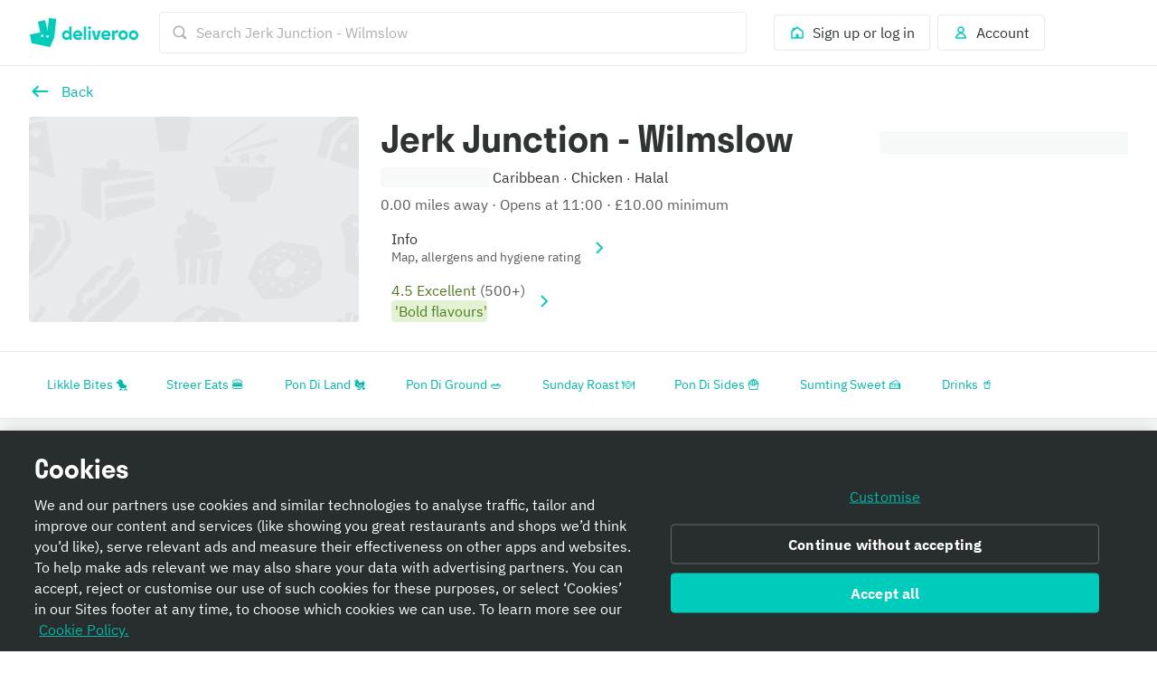

--- FILE ---
content_type: text/html; charset=utf-8
request_url: https://deliveroo.co.uk/menu/Manchester/wilmslow/jerk-junction-wilmslow?day=tomorrow&geohash=gcqrm5esqx9t&time=1221
body_size: 86898
content:
<!DOCTYPE html><html lang="en" dir="ltr"><head><title data-next-head="">Jerk Junction - Wilmslow delivery from Wilmslow - Order with Deliveroo</title><meta name="description" content="The best local restaurants and takeaways are here to deliver. Order on Deliveroo today!" data-next-head=""/><meta name="nosnippet" data-next-head=""/><link rel="canonical" href="https://deliveroo.co.uk/menu/Manchester/wilmslow/jerk-junction-wilmslow"/><meta property="og:url" content="https://deliveroo.co.uk/menu/Manchester/wilmslow/jerk-junction-wilmslow" data-next-head=""/><meta property="og:title" content="Jerk Junction - Wilmslow on Deliveroo" data-next-head=""/><meta property="og:description" content="Serving up amazing food, Jerk Junction - Wilmslow sits in the heart of Wilmslow. With dishes you&#x27;re guaranteed to love, order now for delivery within 32 minutes" data-next-head=""/><meta property="og:image" content="https://rs-menus-api.roocdn.com/images/e816ac82-13da-4d4a-84d6-6b688fbf222e/image.jpeg?width=1200&amp;height=630&amp;fit=crop" data-next-head=""/><meta property="og:image:width" content="1200" data-next-head=""/><meta property="og:image:height" content="630" data-next-head=""/><meta property="twitter:title" content="Jerk Junction - Wilmslow on Deliveroo" data-next-head=""/><meta property="twitter:site" content="@Deliveroo" data-next-head=""/><meta property="twitter:card" content="summary_large_image" data-next-head=""/><meta property="twitter:description" content="Serving up amazing food, Jerk Junction - Wilmslow sits in the heart of Wilmslow. With dishes you&#x27;re guaranteed to love, order now for delivery within 32 minutes" data-next-head=""/><meta property="twitter:image" content="https://rs-menus-api.roocdn.com/images/e816ac82-13da-4d4a-84d6-6b688fbf222e/image.jpeg?width=1200&amp;height=630&amp;fit=crop" data-next-head=""/><meta name="robots" content="noindex, nofollow" data-next-head=""/><script type="text/javascript" data-next-head="">(function(w,d,s,l,i){w[l]=w[l]||[];w[l].push({'gtm.start':
                new Date().getTime(),event:'gtm.js'});var f=d.getElementsByTagName(s)[0],
                j=d.createElement(s),dl=l!='dataLayer'?'&l='+l:'';j.async=true;j.src=
                'https://www.googletagmanager.com/gtm.js?id='+i+dl+'';f.parentNode.insertBefore(j,f);
                })(window,document,'script','dataLayer','GTM-PMJMHHC');</script><link color="#009e99" href="[data-uri]" rel="mask-icon" data-next-head=""/><link rel="apple-touch-icon-precomposed" href="https://cwa.roocdn.com/_next/static/apple-touch-icon.870581c7.png" sizes="57x57" data-next-head=""/><link rel="apple-touch-icon-precomposed" href="https://cwa.roocdn.com/_next/static/apple-touch-icon.870581c7.png" sizes="72x72" data-next-head=""/><link rel="apple-touch-icon-precomposed" href="https://cwa.roocdn.com/_next/static/apple-touch-icon.870581c7.png" sizes="120x120" data-next-head=""/><link rel="apple-touch-icon-precomposed" href="https://cwa.roocdn.com/_next/static/apple-touch-icon.870581c7.png" sizes="144x144" data-next-head=""/><link rel="apple-touch-icon-precomposed" href="https://cwa.roocdn.com/_next/static/apple-touch-icon.870581c7.png" sizes="152x152" data-next-head=""/><link rel="shortcut icon" href="https://cwa.roocdn.com/_next/static/favicon-32x32.9ac59871.png" type="image/png" sizes="32x32" data-next-head=""/><link rel="stylesheet" type="text/css" href="//consumer-component-library.roocdn.com/30.66.8/consumer-component-library.vars-less.css" data-next-head=""/><link rel="preload" href="//consumer-component-library.roocdn.com/30.66.8/static/fonts/IBMPlexSans-Regular.woff2" as="font" type="font/woff2" crossorigin="anonymous" data-next-head=""/><link rel="preload" href="//consumer-component-library.roocdn.com/30.66.8/static/fonts/stratos-semibold.woff2" as="font" type="font/woff2" crossorigin="anonymous" data-next-head=""/><link rel="preload" href="//consumer-component-library.roocdn.com/30.66.8/static/fonts/IBMPlexSans-Bold.woff2" as="font" type="font/woff2" crossorigin="anonymous" data-next-head=""/><meta charSet="utf-8" data-next-head=""/><meta name="viewport" content="width=device-width, initial-scale=1" data-next-head=""/><meta http-equiv="X-UA-Compatible" content="IE=edge,chrome=1" data-next-head=""/><meta name="theme-color" content="#009e99" data-next-head=""/><script src="https://polyfill-fastly.io/v3/polyfill.min.js?features=default%2Ces6%7Cgated%2CArray.prototype.includes%7Cgated%2CArray.prototype.find%7Cgated%2CArray.prototype.flat%7Cgated%2CArray.prototype.flatMap%7Cgated%2CIntersectionObserver%2CObject.values%7Cgated%2CObject.fromEntries%7Cgated%2CString.prototype.replaceAll%7Cgated%2CResizeObserver%7Cgated"></script><script type="text/javascript" src="https://cdn.cookielaw.org/scripttemplates/otSDKStub.js" data-domain-script="352f2419-98d3-478f-b45d-3d7b1f8e1880" data-document-language="true"></script><script>!function(){if('PerformanceLongTaskTiming' in window){var g=window.__tti={e:[]};g.o=new PerformanceObserver(function(l){g.e=g.e.concat(l.getEntries())});g.o.observe({entryTypes:['longtask']})}}();</script><script>!function(n,e){var t,o,i,c=[],f={passive:!0,capture:!0},r=new Date,a="pointerup",u="pointercancel";function p(n,c){t||(t=c,o=n,i=new Date,w(e),s())}function s(){o>=0&&o<i-r&&(c.forEach(function(n){n(o,t)}),c=[])}function l(t){if(t.cancelable){var o=(t.timeStamp>1e12?new Date:performance.now())-t.timeStamp;"pointerdown"==t.type?function(t,o){function i(){p(t,o),r()}function c(){r()}function r(){e(a,i,f),e(u,c,f)}n(a,i,f),n(u,c,f)}(o,t):p(o,t)}}function w(n){["click","mousedown","keydown","touchstart","pointerdown"].forEach(function(e){n(e,l,f)})}w(n),self.perfMetrics=self.perfMetrics||{},self.perfMetrics.onFirstInputDelay=function(n){c.push(n),s()}}(addEventListener,removeEventListener);</script><script async="" src="https://client.px-cloud.net/PXfoFgWNLE/main.min.js"></script><link rel="preload" href="https://cwa.roocdn.com/_next/static/css/c802184ead334edf.css" as="style"/><link rel="stylesheet" href="https://cwa.roocdn.com/_next/static/css/c802184ead334edf.css" data-n-g=""/><link rel="preload" href="https://cwa.roocdn.com/_next/static/css/0fdc0fc8812c2f9d.css" as="style"/><link rel="stylesheet" href="https://cwa.roocdn.com/_next/static/css/0fdc0fc8812c2f9d.css" data-n-p=""/><link rel="preload" href="https://cwa.roocdn.com/_next/static/css/bc94b0ec29992ec8.css" as="style"/><link rel="stylesheet" href="https://cwa.roocdn.com/_next/static/css/bc94b0ec29992ec8.css" data-n-p=""/><link rel="preload" href="https://cwa.roocdn.com/_next/static/css/8dc85cdbb1ede7ce.css" as="style"/><link rel="stylesheet" href="https://cwa.roocdn.com/_next/static/css/8dc85cdbb1ede7ce.css" data-n-p=""/><link rel="preload" href="https://cwa.roocdn.com/_next/static/css/1c7b51d0b7ffb602.css" as="style"/><link rel="stylesheet" href="https://cwa.roocdn.com/_next/static/css/1c7b51d0b7ffb602.css" data-n-p=""/><link rel="preload" href="https://cwa.roocdn.com/_next/static/css/ebeb0d406d0aa807.css" as="style"/><link rel="stylesheet" href="https://cwa.roocdn.com/_next/static/css/ebeb0d406d0aa807.css"/><noscript data-n-css=""></noscript><script defer="" nomodule="" src="https://cwa.roocdn.com/_next/static/chunks/polyfills-42372ed130431b0a.js"></script><script defer="" src="https://cwa.roocdn.com/_next/static/chunks/3389.41c086f728a45c72.js"></script><script defer="" src="https://cwa.roocdn.com/_next/static/chunks/8055.dcc70d9deb3adedd.js"></script><script defer="" src="https://cwa.roocdn.com/_next/static/chunks/9113.5423419113b69063.js"></script><script src="https://cwa.roocdn.com/_next/static/chunks/webpack-f093ffa27b2b3fbe.js" defer=""></script><script src="https://cwa.roocdn.com/_next/static/chunks/framework-2021ebf90eb6c259.js" defer=""></script><script src="https://cwa.roocdn.com/_next/static/chunks/main-1be65dea43378221.js" defer=""></script><script src="https://cwa.roocdn.com/_next/static/chunks/pages/_app-6f2d685f351a71de.js" defer=""></script><script src="https://cwa.roocdn.com/_next/static/chunks/40e01963-18c60010e9acd3de.js" defer=""></script><script src="https://cwa.roocdn.com/_next/static/chunks/6930-9b894b6fcddfa679.js" defer=""></script><script src="https://cwa.roocdn.com/_next/static/chunks/8527-cf0143520e1c964e.js" defer=""></script><script src="https://cwa.roocdn.com/_next/static/chunks/4210-91e4ea0f24575f96.js" defer=""></script><script src="https://cwa.roocdn.com/_next/static/chunks/8886-4dd88cdb556c5f7d.js" defer=""></script><script src="https://cwa.roocdn.com/_next/static/chunks/1915-7439535f52276166.js" defer=""></script><script src="https://cwa.roocdn.com/_next/static/chunks/4-6abd4caf6da7d160.js" defer=""></script><script src="https://cwa.roocdn.com/_next/static/chunks/8598-c2712a621dd227fd.js" defer=""></script><script src="https://cwa.roocdn.com/_next/static/chunks/5708-5f4acf9ed25871a9.js" defer=""></script><script src="https://cwa.roocdn.com/_next/static/chunks/6931-03f6377f10c69aee.js" defer=""></script><script src="https://cwa.roocdn.com/_next/static/chunks/7536-ac099f729ce7ceff.js" defer=""></script><script src="https://cwa.roocdn.com/_next/static/chunks/6057-70fb899406162ac4.js" defer=""></script><script src="https://cwa.roocdn.com/_next/static/chunks/5216-0f90d859cd50f539.js" defer=""></script><script src="https://cwa.roocdn.com/_next/static/chunks/7981-fef8cc989212b3e0.js" defer=""></script><script src="https://cwa.roocdn.com/_next/static/chunks/8829-5fcadcb669f24257.js" defer=""></script><script src="https://cwa.roocdn.com/_next/static/chunks/8245-03fbeb70818897eb.js" defer=""></script><script src="https://cwa.roocdn.com/_next/static/chunks/9959-194581e534859d99.js" defer=""></script><script src="https://cwa.roocdn.com/_next/static/chunks/9036-1c4a2021c3885a42.js" defer=""></script><script src="https://cwa.roocdn.com/_next/static/chunks/1973-95c83bed195e0bbc.js" defer=""></script><script src="https://cwa.roocdn.com/_next/static/chunks/6030-95c12eff1c8b2cc7.js" defer=""></script><script src="https://cwa.roocdn.com/_next/static/chunks/6186-12af3f4c42e568de.js" defer=""></script><script src="https://cwa.roocdn.com/_next/static/chunks/5811-d04dba648428df34.js" defer=""></script><script src="https://cwa.roocdn.com/_next/static/chunks/4444-a15070e0500dc557.js" defer=""></script><script src="https://cwa.roocdn.com/_next/static/chunks/9748-41b333d27f8c1452.js" defer=""></script><script src="https://cwa.roocdn.com/_next/static/chunks/5075-03e0ba04a35e541b.js" defer=""></script><script src="https://cwa.roocdn.com/_next/static/chunks/4511-02f34deb9e1aa94e.js" defer=""></script><script src="https://cwa.roocdn.com/_next/static/chunks/6675-bb3a211672490900.js" defer=""></script><script src="https://cwa.roocdn.com/_next/static/chunks/1818-91fd32a94b6493ad.js" defer=""></script><script src="https://cwa.roocdn.com/_next/static/chunks/pages/menu/%5Bcity%5D/%5Bneighborhood%5D/%5Brestaurant%5D-9577841cd30e49bc.js" defer=""></script><script src="https://cwa.roocdn.com/_next/static/Bxxhzpnr88xUxcsnThoTv/_buildManifest.js" defer=""></script><script src="https://cwa.roocdn.com/_next/static/Bxxhzpnr88xUxcsnThoTv/_ssgManifest.js" defer=""></script></head><body class="__theme-default"><div id="__next"><div><div class="Page-d9d0e783e04ac4cf"><div class="SkipToLinks-5c7d2afe6e4044dd"><span class="ccl-649204f2a8e630fd ccl-a396bc55704a9c8a ccl-0956b2f88e605eb8 ccl-365f98ddd69d5c7c ccl-0f316edab9a6ed7e">Skip to:</span><a id="menu-layout-link" href="#menu-layout-container"><span class="ccl-649204f2a8e630fd ccl-a396bc55704a9c8a ccl-0956b2f88e605eb8">Content</span></a><a id="page-footer-link" href="#page-footer"><span class="ccl-649204f2a8e630fd ccl-a396bc55704a9c8a ccl-0956b2f88e605eb8">Footer</span></a></div><div class="MenuNavHeader-ecf64df20464d195" data-sticky-head="true"><div><div class="ccl-2be6160aa32f28ac ccl-ad2b78977f0806ec"><div class="ccl-4e3e3ba79c3ddfd4 ccl-197d866ec17e7baf ccl-7fa120cc2d2c216b"><div class="ccl-834d9d518f72933d"><div class="ccl-6c6f29f23814585a"><a class="ccl-ff5088335ee0e0ca" href="/">Deliveroo</a></div><div class="ccl-c79064088779e632"><div class="SearchContainer-6546acb5bd11a767"><div class="Search-ff2b10f79ba53ccb"><div><div class="Search-b17976736bdaa08d"><div class="Search-87718f8701289b50"><span class="ccl-7c70b5273af79fe5"><svg height="24" width="24" viewBox="0 0 24 24" role="presentation" focusable="false" class="ccl-2608038983f5b413 ccl-ab78be2f3c0b8a03 ccl-4475ede65a9c319d"><path d="M10.5 17C14.0841 17 17 14.0841 17 10.5C17 6.91592 14.0841 4 10.5 4C6.91592 4 4 6.91592 4 10.5C4 14.0841 6.91592 17 10.5 17ZM10.5 2C15.1944 2 19 5.80558 19 10.5C19 12.3368 18.4173 14.0374 17.4268 15.4273L22 20.0049L20.0049 22L15.4272 17.4269C14.0373 18.4173 12.3368 19 10.5 19C5.80558 19 2 15.1944 2 10.5C2 5.80558 5.80558 2 10.5 2Z"></path></svg></span></div><form class="Search-94cae60f6c530ce4" action="."><input type="search" class="Search-cc0a8d4ec2f620d0" name="search" aria-label="Search Jerk Junction - Wilmslow" placeholder="Search Jerk Junction - Wilmslow" autoComplete="off" spellcheck="false" value=""/></form></div></div></div></div><div class="SearchContainer-6546acb5bd11a767 SearchContainer-fe084e3976ea3d3e"><div class="Search-ff2b10f79ba53ccb"><div><div class="Search-b17976736bdaa08d Search-ba839d75711c0ac0"><form class="Search-94cae60f6c530ce4 Search-ba839d75711c0ac0" action="."><span class="ccl-5a4995d6b654c92f"><button type="button" aria-label="Label" class="ccl-388f3fb1d79d6a36 ccl-9ed29b91bb2d9d02 ccl-7a5ec5eb9b37c5ca" tabindex="0"><span class="ccl-bc70252bc472695a"><span class="ccl-7c70b5273af79fe5"><svg height="24" width="24" viewBox="0 0 24 24" role="presentation" focusable="false" class="ccl-2608038983f5b413 ccl-ab78be2f3c0b8a03"><path d="M10.5 17C14.0841 17 17 14.0841 17 10.5C17 6.91592 14.0841 4 10.5 4C6.91592 4 4 6.91592 4 10.5C4 14.0841 6.91592 17 10.5 17ZM10.5 2C15.1944 2 19 5.80558 19 10.5C19 12.3368 18.4173 14.0374 17.4268 15.4273L22 20.0049L20.0049 22L15.4272 17.4269C14.0373 18.4173 12.3368 19 10.5 19C5.80558 19 2 15.1944 2 10.5C2 5.80558 5.80558 2 10.5 2Z"></path></svg></span></span></button></span></form></div></div></div></div></div><div class="ccl-96890b5887a6dbf7"><div class="ccl-30eb63fde9130ed8 ccl-2da8896ec6b18425"><div class="SearchContainer-6546acb5bd11a767"><div class="Search-ff2b10f79ba53ccb"><div><div class="Search-b17976736bdaa08d"><div class="Search-87718f8701289b50"><span class="ccl-7c70b5273af79fe5"><svg height="24" width="24" viewBox="0 0 24 24" role="presentation" focusable="false" class="ccl-2608038983f5b413 ccl-ab78be2f3c0b8a03 ccl-4475ede65a9c319d"><path d="M10.5 17C14.0841 17 17 14.0841 17 10.5C17 6.91592 14.0841 4 10.5 4C6.91592 4 4 6.91592 4 10.5C4 14.0841 6.91592 17 10.5 17ZM10.5 2C15.1944 2 19 5.80558 19 10.5C19 12.3368 18.4173 14.0374 17.4268 15.4273L22 20.0049L20.0049 22L15.4272 17.4269C14.0373 18.4173 12.3368 19 10.5 19C5.80558 19 2 15.1944 2 10.5C2 5.80558 5.80558 2 10.5 2Z"></path></svg></span></div><form class="Search-94cae60f6c530ce4" action="."><input type="search" class="Search-cc0a8d4ec2f620d0" name="search" aria-label="Search Jerk Junction - Wilmslow" placeholder="Search Jerk Junction - Wilmslow" autoComplete="off" spellcheck="false" value=""/></form></div></div></div></div><div class="SearchContainer-6546acb5bd11a767 SearchContainer-fe084e3976ea3d3e"><div class="Search-ff2b10f79ba53ccb"><div><div class="Search-b17976736bdaa08d Search-ba839d75711c0ac0"><form class="Search-94cae60f6c530ce4 Search-ba839d75711c0ac0" action="."><span class="ccl-5a4995d6b654c92f"><button type="button" aria-label="Label" class="ccl-388f3fb1d79d6a36 ccl-9ed29b91bb2d9d02 ccl-7a5ec5eb9b37c5ca" tabindex="0"><span class="ccl-bc70252bc472695a"><span class="ccl-7c70b5273af79fe5"><svg height="24" width="24" viewBox="0 0 24 24" role="presentation" focusable="false" class="ccl-2608038983f5b413 ccl-ab78be2f3c0b8a03"><path d="M10.5 17C14.0841 17 17 14.0841 17 10.5C17 6.91592 14.0841 4 10.5 4C6.91592 4 4 6.91592 4 10.5C4 14.0841 6.91592 17 10.5 17ZM10.5 2C15.1944 2 19 5.80558 19 10.5C19 12.3368 18.4173 14.0374 17.4268 15.4273L22 20.0049L20.0049 22L15.4272 17.4269C14.0373 18.4173 12.3368 19 10.5 19C5.80558 19 2 15.1944 2 10.5C2 5.80558 5.80558 2 10.5 2Z"></path></svg></span></span></button></span></form></div></div></div></div></div><ul class="ccl-7794676890b73b2f"><li class="ccl-7dd2273e52e6d7df" style="order:2"><a class="ccl-bbef35694fb123d4" href="/login?redirect=%2Fmenu%2FManchester%2Fwilmslow%2Fjerk-junction-wilmslow%3Fday%3Dtomorrow%26geohash%3Dgcqrm5esqx9t%26time%3D1221"><span class="ccl-79710b54c81806b7"><span class="ccl-7c70b5273af79fe5"><svg height="24" width="24" viewBox="0 0 24 24" role="presentation" focusable="false" class="ccl-2608038983f5b413 ccl-ab78be2f3c0b8a03"><path d="M3 10L5 8.44444V5H9.42857L12 3L21 10V21H3V10ZM14 19H19V10.9782L12 5.53372L5 10.9782V19H10V14H14V19Z"></path></svg></span></span><span class="ccl-73bb3abbe19718e0"><p class="ccl-649204f2a8e630fd ccl-a396bc55704a9c8a ccl-0956b2f88e605eb8 ccl-40ad99f7b47f3781">Sign up or log in</p></span></a></li><li class="ccl-435d1b0dc2ca935e" style="order:1"><button class="ccl-bbef35694fb123d4" type="button"><span class="ccl-79710b54c81806b7"><span class="ccl-7c70b5273af79fe5"><svg height="24" width="24" viewBox="0 0 24 24" role="presentation" focusable="false" class="ccl-2608038983f5b413 ccl-ab78be2f3c0b8a03"><path d="M12 3C9.23858 3 7 5.23858 7 8C7 9.93198 8.09575 11.608 9.69967 12.4406C8.35657 12.9598 7.19555 13.8814 6.30036 14.8961C4.94197 16.4359 4 18.4121 4 20L5 21H19L20 20C20 18.4121 19.058 16.4359 17.6996 14.8961C16.8044 13.8814 15.6434 12.9598 14.3003 12.4406C15.9043 11.608 17 9.93198 17 8C17 5.23858 14.7614 3 12 3ZM16.1999 16.2192C17.0137 17.1417 17.5637 18.1562 17.8249 19H6.17507C6.43633 18.1562 6.98632 17.1417 7.80014 16.2192C8.9593 14.9053 10.4584 14 12 14C13.5416 14 15.0407 14.9053 16.1999 16.2192ZM12 11C10.3431 11 9 9.65685 9 8C9 6.34315 10.3431 5 12 5C13.6569 5 15 6.34315 15 8C15 9.65685 13.6569 11 12 11Z"></path></svg></span></span><span class="ccl-73bb3abbe19718e0"><p class="ccl-649204f2a8e630fd ccl-a396bc55704a9c8a ccl-0956b2f88e605eb8 ccl-40ad99f7b47f3781">Account</p></span></button></li></ul></div></div></div></div></div></div><div class="MenuHeader-9e1e7e823358c53a"><div class="ccl-4e3e3ba79c3ddfd4 ccl-197d866ec17e7baf ccl-7fa120cc2d2c216b"><div class="ccl-4e3e3ba79c3ddfd4 ccl-ee1b33848dc80738 ccl-7fa120cc2d2c216b"><div class="MenuHeader-ab8bb00d5a4371e7"><div class="MenuHeader-2a6101b7ca1c48a8 ccl-eca1406fa6df366e ccl-c85a380d7049ef56 ccl-d799b1662a7b52b8 ccl-3d0cbbca315822b6 ccl-772c0a6c7990b45b ccl-b4007d5a0d0d6920"><div class="MenuHeader-b2c25012448767ee"><div class="HomeFeedLink-32143b83f3a0e6a0"><span class="ccl-436843f716e914fb"><button class="ccl-4704108cacc54616 ccl-4f99b5950ce94015" type="button"><span class="ccl-7c70b5273af79fe5"><svg height="24" width="24" viewBox="0 0 24 24" role="img" aria-label="Back" focusable="false" class="ccl-2608038983f5b413 ccl-24025c233c77af94 ccl-728d4bf1d552a771"><path d="M9.6 5.5L11.1556 7.05558L7.21126 11H21V13H7.21126L11.1556 16.9443L9.6 18.5L3 12L9.6 5.5Z"></path></svg></span></button></span></div><div class="HomeFeedLink-91decfbd5cf60e48"><div class=""><span class="ccl-436843f716e914fb ccl-724e464f2f033893"><button class="ccl-4704108cacc54616 ccl-4f99b5950ce94015 ccl-724e464f2f033893" type="button"><div class="ccl-fe8408b3d372c9cd ccl-e06f00ee95666d12"><div class="ccl-41b44489cf290e9d"><span class="ccl-7c70b5273af79fe5"><svg height="24" width="24" viewBox="0 0 24 24" role="img" aria-label="Back" focusable="false" class="ccl-2608038983f5b413 ccl-24025c233c77af94 ccl-728d4bf1d552a771"><path d="M9.6 5.5L11.1556 7.05558L7.21126 11H21V13H7.21126L11.1556 16.9443L9.6 18.5L3 12L9.6 5.5Z"></path></svg></span></div><div class="ccl-955fe0ab28803310"><p class="ccl-649204f2a8e630fd ccl-a396bc55704a9c8a ccl-4b5acd72e517d587 ccl-40ad99f7b47f3781">Back</p></div></div></button></span></div></div><div class="MenuHeader-f5663bee847582a6"><div class="ccl-a897ba3fd642670d ccl-92294f995a389ac9" role="presentation"><div class="ccl-3d48bd3b2c7202f8 ccl-90414dfdbeb08441"></div></div><div class="MenuHeader-fcbc6d86e25a4a8c"><span></span></div></div></div><div class="MenuHeader-45db0548af3525e1"><div class=""><h1 class="ccl-cc80f737565f5a11 ccl-de2d30f2fc9eac3e ccl-05906e3f85528c85 ccl-483b12e41c465cc7">Jerk Junction - Wilmslow</h1></div><div class="UILines-eb427a2507db75b3 ccl-2d0aeb0c9725ce8b ccl-45f32b38c5feda86"><span class="ccl-649204f2a8e630fd ccl-a396bc55704a9c8a ccl-1672da51ae4fc4b6"><span class="ccl-a349489ce4cbd0ac ccl-43fd5e2610cf85f9">placeholder</span></span><span class="ccl-649204f2a8e630fd ccl-a396bc55704a9c8a"><span style="color:#2e3333">Caribbean</span></span><span class="ccl-5026d3170fbe569d"></span><span aria-hidden="true"><span class="ccl-649204f2a8e630fd ccl-6f43f9bb8ff2d712"><span style="color:#2e3333">·</span></span></span><span class="ccl-5026d3170fbe569d"></span><span class="ccl-649204f2a8e630fd ccl-a396bc55704a9c8a"><span style="color:#2e3333">Chicken</span></span><span class="ccl-5026d3170fbe569d"></span><span aria-hidden="true"><span class="ccl-649204f2a8e630fd ccl-6f43f9bb8ff2d712"><span style="color:#2e3333">·</span></span></span><span class="ccl-5026d3170fbe569d"></span><span class="ccl-649204f2a8e630fd ccl-a396bc55704a9c8a"><span style="color:#2e3333">Halal</span></span></div><div class="UILines-eb427a2507db75b3 ccl-2d0aeb0c9725ce8b ccl-45f32b38c5feda86"><span class="ccl-649204f2a8e630fd ccl-a396bc55704a9c8a"><span style="color:#585c5c">0.00 miles away</span></span><span class="ccl-5026d3170fbe569d"></span><span aria-hidden="true"><span class="ccl-649204f2a8e630fd ccl-a396bc55704a9c8a"><span style="color:#585c5c">·</span></span></span><span class="ccl-5026d3170fbe569d"></span><span class="ccl-649204f2a8e630fd ccl-a396bc55704a9c8a"><span style="color:#585c5c">Opens at 11:00</span></span><span class="ccl-5026d3170fbe569d"></span><span aria-hidden="true"><span class="ccl-649204f2a8e630fd ccl-a396bc55704a9c8a"><span style="color:#585c5c">·</span></span></span><span class="ccl-5026d3170fbe569d"></span><span class="ccl-649204f2a8e630fd ccl-a396bc55704a9c8a"><span style="color:#585c5c">£10.00 minimum</span></span></div><div class="UIHeaderInfoRows-023104015d7355b8 ccl-a5e1512b87ef2079"><div class=""><span class="ccl-436843f716e914fb ccl-724e464f2f033893"><button class="ccl-4704108cacc54616 ccl-4f99b5950ce94015 ccl-724e464f2f033893" type="button"><div class="ccl-fe8408b3d372c9cd ccl-e06f00ee95666d12"><div class="ccl-41b44489cf290e9d"><span class="DynamicIcon-8138ee56b0356f25" style="color:#abadad"><span class="ccl-7c70b5273af79fe5"></span></span></div><div class="ccl-955fe0ab28803310"><div class="UILines-eb427a2507db75b3"><span class="ccl-649204f2a8e630fd ccl-a396bc55704a9c8a"><span style="color:#2e3333">Info</span></span></div><div class="UILines-eb427a2507db75b3"><span class="ccl-649204f2a8e630fd ccl-6f43f9bb8ff2d712"><span style="color:#585c5c">Map, allergens and hygiene rating</span></span></div></div><div class="ccl-a206e125970432e3"><div class="UIHeaderInfoRows-4c16fa13a5ed9be1"><span class="ccl-7c70b5273af79fe5"><svg height="24" width="24" viewBox="0 0 24 24" role="presentation" focusable="false" class="ccl-2608038983f5b413 ccl-ab78be2f3c0b8a03 ccl-728d4bf1d552a771"><path d="M7.11621 19.1161L8.88398 20.8839L17.7679 12L8.88398 3.11612L7.11621 4.88389L14.2323 12L7.11621 19.1161Z"></path></svg></span></div></div></div></button></span></div></div><div class="UIHeaderInfoRows-023104015d7355b8 ccl-a5e1512b87ef2079"><div class=""><span class="ccl-436843f716e914fb ccl-724e464f2f033893"><button class="ccl-4704108cacc54616 ccl-4f99b5950ce94015 ccl-724e464f2f033893" type="button"><div class="ccl-fe8408b3d372c9cd ccl-e06f00ee95666d12"><div class="ccl-41b44489cf290e9d"><span class="DynamicIcon-8138ee56b0356f25" style="color:#4d7c1b"><span class="ccl-7c70b5273af79fe5"></span></span></div><div class="ccl-955fe0ab28803310"><div class="UILines-eb427a2507db75b3"><span class="ccl-649204f2a8e630fd ccl-a396bc55704a9c8a"><span style="color:#4d7c1b">4.5 Excellent</span></span><span class="ccl-5026d3170fbe569d"></span><span class="ccl-649204f2a8e630fd ccl-a396bc55704a9c8a"><span style="color:#585c5c">(500+)</span></span></div><div class="UILines-eb427a2507db75b3"><span class="UISpans-cab905c64f8fc628" style="background-color:#e4f2d4;white-space:pre;line-height:24px"><span class="DynamicIcon-8138ee56b0356f25" style="color:#4d7c1b"><span class="ccl-7c70b5273af79fe5"></span></span><span class="ccl-5026d3170fbe569d"></span><span class="ccl-649204f2a8e630fd ccl-a396bc55704a9c8a"><span style="color:#4d7c1b">&#x27;Bold flavours&#x27;</span></span></span></div></div><div class="ccl-a206e125970432e3"><div class="UIHeaderInfoRows-4c16fa13a5ed9be1"><span class="ccl-7c70b5273af79fe5"><svg height="24" width="24" viewBox="0 0 24 24" role="presentation" focusable="false" class="ccl-2608038983f5b413 ccl-ab78be2f3c0b8a03 ccl-728d4bf1d552a771"><path d="M7.11621 19.1161L8.88398 20.8839L17.7679 12L8.88398 3.11612L7.11621 4.88389L14.2323 12L7.11621 19.1161Z"></path></svg></span></div></div></div></button></span></div></div><div class="UIHeaderInfoRows-1b36069ee4c0f5a5 ccl-a5e1512b87ef2079"><div class="FulfillmentInfoRow-89aba8c538de0cb6 FulfillmentInfoRow-abab69c717c68a7d"><span class="ccl-436843f716e914fb ccl-724e464f2f033893"><button class="ccl-4704108cacc54616 ccl-4f99b5950ce94015 ccl-724e464f2f033893" type="button"><div class=""><div class="ccl-a349489ce4cbd0ac ccl-99628488c8c54586"><div class="ccl-fe8408b3d372c9cd ccl-e06f00ee95666d12"><div class="ccl-41b44489cf290e9d"></div><div class="ccl-955fe0ab28803310"><span class="ccl-649204f2a8e630fd ccl-a396bc55704a9c8a">Deliver</span></div><div class="ccl-a206e125970432e3"><span class="ccl-649204f2a8e630fd ccl-a396bc55704a9c8a ccl-4b5acd72e517d587">Change</span></div></div></div></div></button></span></div><div class="UIHeaderInfoRows-858235f4877240ea ccl-a5e1512b87ef2079"><span></span></div></div></div></div></div></div></div></div><div class="UINavigationGroup-c26b246ed51b4a0d" data-sticky-head="true"><div class="ccl-4e3e3ba79c3ddfd4 ccl-197d866ec17e7baf ccl-7fa120cc2d2c216b"><div class="LayoutNavigationBar-7b48ee922cb57321"><nav class="ccl-dddac83f5f373a32"><ul class="ccl-668e19461258f7e6 ccl-367d26f0e08e9c53"><li class="ccl-a606d2c36f83efbd" data-index="0"><button class="ccl-f7b656a0980a1a6b" tabindex="0" type="button" aria-pressed="false"><span class="ccl-649204f2a8e630fd ccl-6f43f9bb8ff2d712 ccl-4b5acd72e517d587"><div class="ccl-e0b2d53fec1975df">Likkle Bites 🐤</div><span aria-hidden="true" class="ccl-9d2c6b73850b83d8"><div class="ccl-e0b2d53fec1975df">Likkle Bites 🐤</div></span></span></button></li><li class="ccl-a606d2c36f83efbd" data-index="1"><button class="ccl-f7b656a0980a1a6b" tabindex="0" type="button" aria-pressed="false"><span class="ccl-649204f2a8e630fd ccl-6f43f9bb8ff2d712 ccl-4b5acd72e517d587"><div class="ccl-e0b2d53fec1975df">Streer Eats 🍔</div><span aria-hidden="true" class="ccl-9d2c6b73850b83d8"><div class="ccl-e0b2d53fec1975df">Streer Eats 🍔</div></span></span></button></li><li class="ccl-a606d2c36f83efbd" data-index="2"><button class="ccl-f7b656a0980a1a6b" tabindex="0" type="button" aria-pressed="false"><span class="ccl-649204f2a8e630fd ccl-6f43f9bb8ff2d712 ccl-4b5acd72e517d587"><div class="ccl-e0b2d53fec1975df">Pon Di Land  🐔</div><span aria-hidden="true" class="ccl-9d2c6b73850b83d8"><div class="ccl-e0b2d53fec1975df">Pon Di Land  🐔</div></span></span></button></li><li class="ccl-a606d2c36f83efbd" data-index="3"><button class="ccl-f7b656a0980a1a6b" tabindex="0" type="button" aria-pressed="false"><span class="ccl-649204f2a8e630fd ccl-6f43f9bb8ff2d712 ccl-4b5acd72e517d587"><div class="ccl-e0b2d53fec1975df">Pon Di Ground 🥗</div><span aria-hidden="true" class="ccl-9d2c6b73850b83d8"><div class="ccl-e0b2d53fec1975df">Pon Di Ground 🥗</div></span></span></button></li><li class="ccl-a606d2c36f83efbd" data-index="4"><button class="ccl-f7b656a0980a1a6b" tabindex="0" type="button" aria-pressed="false"><span class="ccl-649204f2a8e630fd ccl-6f43f9bb8ff2d712 ccl-4b5acd72e517d587"><div class="ccl-e0b2d53fec1975df">Sunday Roast  🍽️</div><span aria-hidden="true" class="ccl-9d2c6b73850b83d8"><div class="ccl-e0b2d53fec1975df">Sunday Roast  🍽️</div></span></span></button></li><li class="ccl-a606d2c36f83efbd" data-index="5"><button class="ccl-f7b656a0980a1a6b" tabindex="0" type="button" aria-pressed="false"><span class="ccl-649204f2a8e630fd ccl-6f43f9bb8ff2d712 ccl-4b5acd72e517d587"><div class="ccl-e0b2d53fec1975df">Pon Di Sides 🍟</div><span aria-hidden="true" class="ccl-9d2c6b73850b83d8"><div class="ccl-e0b2d53fec1975df">Pon Di Sides 🍟</div></span></span></button></li><li class="ccl-a606d2c36f83efbd" data-index="6"><button class="ccl-f7b656a0980a1a6b" tabindex="0" type="button" aria-pressed="false"><span class="ccl-649204f2a8e630fd ccl-6f43f9bb8ff2d712 ccl-4b5acd72e517d587"><div class="ccl-e0b2d53fec1975df">Sumting Sweet 🍰</div><span aria-hidden="true" class="ccl-9d2c6b73850b83d8"><div class="ccl-e0b2d53fec1975df">Sumting Sweet 🍰</div></span></span></button></li><li class="ccl-a606d2c36f83efbd" data-index="7"><button class="ccl-f7b656a0980a1a6b" tabindex="0" type="button" aria-pressed="false"><span class="ccl-649204f2a8e630fd ccl-6f43f9bb8ff2d712 ccl-4b5acd72e517d587"><div class="ccl-e0b2d53fec1975df">Drinks 🥤</div><span aria-hidden="true" class="ccl-9d2c6b73850b83d8"><div class="ccl-e0b2d53fec1975df">Drinks 🥤</div></span></span></button></li></ul></nav></div></div></div><div id="menu-layout-container" class="MenuLayouts-fb711d07abb4cdbb"><div class="ccl-4e3e3ba79c3ddfd4 ccl-197d866ec17e7baf ccl-7fa120cc2d2c216b"><div class="ccl-4e3e3ba79c3ddfd4 ccl-ee1b33848dc80738 ccl-7fa120cc2d2c216b"><div class="MenuLayouts-07b01454e450979a MenuLayouts-a3176183fb67cdbd"><main class="MenuLayouts-571ac6097b09545e"><div class="MenuLayouts-cd5a9b0c30d1f3e3"></div><div class="Layout-4549ebf43c78c99a Layout-4e8f33f248474bb6"><div class="UILayoutCarousel-eb0ddf91f09e0f45"><div class="Carousel-7ebf786c2374ca6b"><button aria-label="Previous" tabindex="-1" type="button" style="top:50%;width:44px;height:44px;inset-inline-start:-16px;inset-inline-end:0" class="Carousel-75678b8aad467e37 Carousel-8324098f77bd4f45"><span class="ccl-7c70b5273af79fe5"><svg height="24" width="24" viewBox="0 0 24 24" role="presentation" focusable="false" class="ccl-2608038983f5b413 ccl-24025c233c77af94 ccl-728d4bf1d552a771"><path d="M9.6 5.5L11.1556 7.05558L7.21126 11H21V13H7.21126L11.1556 16.9443L9.6 18.5L3 12L9.6 5.5Z"></path></svg></span></button><div class="Carousel-b0e416bbcdb18cdb"><ul class="Carousel-a4d0eabe31183210 Carousel-c8e8757ccea39637 Carousel-808231f63ab95db8 Carousel-8b2d3d08d82d4321 Carousel-fcf1c9ef0614733a" style="grid-template-rows:auto;transform:translateX(0px)"><li class="Slide-2f4ef8e930feb679 UILayoutCarousel-becf4db83378d9db Slide-1fcfc827f772c2ce"><div class="UIBannerCarouselCard-7fc4708922bbc323" role="button" tabindex="0"><div class="UIBannerCarouselCard-e53c89751b725ea8"><div class="UIBannerCarouselCard-6017a85020225c02 UIBannerCarouselCard-b0092af38fb22f3f"><img class="UIBannerCarouselCard-60efb2934a8f06d6" alt="" src="https://rs-menus-api.roocdn.com/images/e816ac82-13da-4d4a-84d6-6b688fbf222e/image.jpeg"/></div><div class="UIBannerCarouselCard-00a1076dffa5aa22"><div class="UIBannerCarouselCard-d6a22667189d1d7b ccl-639987c01afac123"><span class="" style="color:#2e3333"><p class="ccl-649204f2a8e630fd ccl-a396bc55704a9c8a ccl-ff5caa8a6f2b96d0 ccl-40ad99f7b47f3781">About Jerk Junction - Wilmslow</p></span></div><span class="UIBannerCarouselCard-4d70cac3983648bf" width="0"><span></span><span><div class="UILines-eb427a2507db75b3"><span class="ccl-649204f2a8e630fd ccl-6f43f9bb8ff2d712"><span style="color:#585c5c">Jerk Junction Wimslow EST 2024 - Located on the Water Lane in the heart of Wimslow. All of our dishes are authentic homemade meals prepared by our Jamaican chefs, Miss Lola and Miss Ivy. We offer a variety of flavorful dishes, including Jerk Chicken, Curry Goat, Brown Stew Chicken, and more, serving the people of Wimslow for years. Experience the taste of the islands at home with Jerk Junction, because it&#x27;s all in the seasoning 🇯🇲 Follow us on socials @jerkjunction📱 100% Halal حلال</span></span></div></span><span style="position:fixed;visibility:hidden;top:0;left:0"><span>... </span><span class="ccl-436843f716e914fb"><button class="ccl-4704108cacc54616 ccl-4f99b5950ce94015" aria-label="Read more" type="button"><span class="UIBannerCarouselCard-8520870381fe82d5">Read more</span></button></span></span></span></div></div></div></li><li class="Slide-2f4ef8e930feb679 UILayoutCarousel-becf4db83378d9db Slide-1fcfc827f772c2ce"><div class="UIBannerCarouselCard-e53c89751b725ea8"><div class="UIBannerCarouselCard-6017a85020225c02 UIBannerCarouselCard-b0092af38fb22f3f"><span class="ccl-cafeddbf7ace7ef2 ccl-ea7afd0beae3a778"><div class="ccl-fecde6b5afd82f9a ccl-16a68decfc9804d0 ccl-ea7afd0beae3a778"></div></span></div><div class="UIBannerCarouselCard-00a1076dffa5aa22"><div class="ccl-639987c01afac123"><span class="" style="color:#2e3333"><p class="ccl-649204f2a8e630fd ccl-a396bc55704a9c8a ccl-ff5caa8a6f2b96d0 ccl-40ad99f7b47f3781">Free delivery</p></span></div><div class="UILines-eb427a2507db75b3"><span class="ccl-649204f2a8e630fd ccl-6f43f9bb8ff2d712"><span style="color:#585c5c">Spend £15 to get free delivery</span></span></div></div></div></li></ul></div><button aria-label="Next" tabindex="-1" type="button" style="top:50%;width:44px;height:44px;inset-inline-start:initial;inset-inline-end:-16px" class="Carousel-75678b8aad467e37 Carousel-8324098f77bd4f45"><span class="ccl-7c70b5273af79fe5"><svg height="24" width="24" viewBox="0 0 24 24" role="presentation" focusable="false" class="ccl-2608038983f5b413 ccl-24025c233c77af94 ccl-728d4bf1d552a771"><path d="M14.4 5.5L12.8444 7.05558L16.7887 11H3V13H16.7887L12.8444 16.9443L14.4 18.5L21 12L14.4 5.5Z"></path></svg></span></button></div></div></div><div class="Layout-4549ebf43c78c99a Layout-4e8f33f248474bb6"><div data-testid="layout-head" class="Layout-2515809e54db56a7"><div class=""><div class="ccl-fe8408b3d372c9cd"><div class="ccl-955fe0ab28803310"><div class="Layout-acd23e46648eee23"><h2 class="ccl-cc80f737565f5a11 ccl-de2d30f2fc9eac3e ccl-b2e0b0752cacdc85 ccl-6bb677476f666349">Popular with other people</h2></div></div></div></div></div><div class="UILayoutCarousel-eb0ddf91f09e0f45"><div class="Carousel-7ebf786c2374ca6b"><button aria-label="Previous" tabindex="-1" type="button" style="top:50%;width:44px;height:44px;inset-inline-start:-16px;inset-inline-end:0" class="Carousel-75678b8aad467e37 Carousel-8324098f77bd4f45"><span class="ccl-7c70b5273af79fe5"><svg height="24" width="24" viewBox="0 0 24 24" role="presentation" focusable="false" class="ccl-2608038983f5b413 ccl-24025c233c77af94 ccl-728d4bf1d552a771"><path d="M9.6 5.5L11.1556 7.05558L7.21126 11H21V13H7.21126L11.1556 16.9443L9.6 18.5L3 12L9.6 5.5Z"></path></svg></span></button><div class="Carousel-b0e416bbcdb18cdb"><ul class="Carousel-a4d0eabe31183210 Carousel-c8e8757ccea39637 Carousel-808231f63ab95db8 Carousel-8b2d3d08d82d4321" style="grid-template-rows:auto;transform:translateX(0px)"><li class="Slide-2f4ef8e930feb679 UILayoutCarousel-becf4db83378d9db"><div class="MenuItemCard-a927b3314fc88b17 MenuItemCard-4351b8e29b19dd88 MenuItemCard-1c229a9ab5bb702f"><div class="MenuItemCard-7036f1acc28e0949" role="button" tabindex="0" aria-label="Pon Di Land Meals"></div><div class="MenuItemCard-1e17f722e482e103 MenuItemCard-4351b8e29b19dd88 MenuItemCard-1c229a9ab5bb702f"><div class="MenuItemCard-03b1bfbfe7cb723c MenuItemCard-3217cba068edacdb"><div class="notranslate"><p class="ccl-649204f2a8e630fd ccl-98a86d2cf2dd0739 ccl-5009081e3e0d6b1f ccl-0956b2f88e605eb8 ccl-ff5caa8a6f2b96d0 ccl-40ad99f7b47f3781"><span class="MenuItemCard-d6db654c8b51be41 MenuItemCard-a7b546f3e376be7f" style="-webkit-line-clamp:2">Pon Di Land Meals</span></p></div><div class="MenuItemCard-ffce2437ec17693c"><div class="MenuItemCard-bd0c8b7203436423 MenuItemCard-5f88531b3ee6ea5a ccl-5cae55d5d78c131f"><div class="MenuItemCard-5f88531b3ee6ea5a"><span class="ccl-649204f2a8e630fd ccl-98a86d2cf2dd0739 ccl-5009081e3e0d6b1f ccl-08c109442f3e666d">£15.50</span></div></div></div></div><div class="MenuItemCard-ff35664fd9aa5264" data-testid="menu-item-image"><div class="ccl-a897ba3fd642670d ccl-92294f995a389ac9" role="img" aria-label="Pon Di Land Meals"><div class="ccl-3d48bd3b2c7202f8 ccl-90414dfdbeb08441"></div><div class="ccl-dbd0126045bbd110"></div></div></div><div class="MenuItemCard-316e047ce1dcbf08"><div class="MenuItemCard-a50a7637b684ccbf MenuItemCard-1c229a9ab5bb702f"><div class="QuickAdd-9ee0f56b006c00bb"><button aria-label="Decrease quantity" class="QuickAdd-10dbc678e3f2afc8 QuickAdd-7df9ffa3d8e03489 QuickAdd-8f1c8dc926883269" disabled=""><span class="ccl-7c70b5273af79fe5 ccl-f9a9dcd37bd335b5"><svg height="24" width="24" viewBox="0 0 24 24" role="presentation" focusable="false" class="ccl-2608038983f5b413 ccl-24025c233c77af94 ccl-9d75fd7bac83fbec"><path d="M4 11V13H20V11H4Z"></path></svg></span></button><button aria-label="Increase quantity" class="QuickAdd-10dbc678e3f2afc8" disabled=""><span class="ccl-7c70b5273af79fe5"><svg height="24" width="24" viewBox="0 0 24 24" role="presentation" focusable="false" class="ccl-2608038983f5b413 ccl-24025c233c77af94 ccl-9d75fd7bac83fbec"><path d="M11 11H4V13H11V20H13V13H20V11H13V4H11V11Z"></path></svg></span></button><button aria-label="Increase quantity" class="QuickAdd-10dbc678e3f2afc8 QuickAdd-7df9ffa3d8e03489 QuickAdd-8f1c8dc926883269" disabled=""><span class="ccl-7c70b5273af79fe5 ccl-0f316edab9a6ed7e"><svg height="24" width="24" viewBox="0 0 24 24" role="presentation" focusable="false" class="ccl-2608038983f5b413 ccl-24025c233c77af94 ccl-9d75fd7bac83fbec"><path d="M11 11H4V13H11V20H13V13H20V11H13V4H11V11Z"></path></svg></span></button></div></div></div></div></div></li><li class="Slide-2f4ef8e930feb679 UILayoutCarousel-becf4db83378d9db"><div class="MenuItemCard-a927b3314fc88b17 MenuItemCard-4351b8e29b19dd88 MenuItemCard-1c229a9ab5bb702f"><div class="MenuItemCard-7036f1acc28e0949" role="button" tabindex="0" aria-label="Mac n&#x27; Cheese"></div><div class="MenuItemCard-1e17f722e482e103 MenuItemCard-4351b8e29b19dd88 MenuItemCard-1c229a9ab5bb702f"><div class="MenuItemCard-03b1bfbfe7cb723c MenuItemCard-3217cba068edacdb"><div class="notranslate"><p class="ccl-649204f2a8e630fd ccl-98a86d2cf2dd0739 ccl-5009081e3e0d6b1f ccl-0956b2f88e605eb8 ccl-ff5caa8a6f2b96d0 ccl-40ad99f7b47f3781"><span class="MenuItemCard-d6db654c8b51be41 MenuItemCard-a7b546f3e376be7f" style="-webkit-line-clamp:2">Mac n&#x27; Cheese</span></p></div><div class="MenuItemCard-ffce2437ec17693c"><div class="MenuItemCard-bd0c8b7203436423 MenuItemCard-5f88531b3ee6ea5a ccl-5cae55d5d78c131f"><div class="MenuItemCard-5f88531b3ee6ea5a"><span class="ccl-649204f2a8e630fd ccl-98a86d2cf2dd0739 ccl-5009081e3e0d6b1f ccl-08c109442f3e666d">£7.50</span></div></div></div></div><div class="MenuItemCard-ff35664fd9aa5264" data-testid="menu-item-image"><div class="ccl-a897ba3fd642670d ccl-92294f995a389ac9" role="img" aria-label="Mac n&#x27; Cheese"><div class="ccl-3d48bd3b2c7202f8 ccl-90414dfdbeb08441"></div><div class="ccl-dbd0126045bbd110"></div></div></div><div class="MenuItemCard-316e047ce1dcbf08"><div class="MenuItemCard-a50a7637b684ccbf MenuItemCard-1c229a9ab5bb702f"><div class="QuickAdd-9ee0f56b006c00bb"><button aria-label="Decrease quantity" class="QuickAdd-10dbc678e3f2afc8 QuickAdd-7df9ffa3d8e03489 QuickAdd-8f1c8dc926883269" disabled=""><span class="ccl-7c70b5273af79fe5 ccl-f9a9dcd37bd335b5"><svg height="24" width="24" viewBox="0 0 24 24" role="presentation" focusable="false" class="ccl-2608038983f5b413 ccl-24025c233c77af94 ccl-9d75fd7bac83fbec"><path d="M4 11V13H20V11H4Z"></path></svg></span></button><button aria-label="Increase quantity" class="QuickAdd-10dbc678e3f2afc8" disabled=""><span class="ccl-7c70b5273af79fe5"><svg height="24" width="24" viewBox="0 0 24 24" role="presentation" focusable="false" class="ccl-2608038983f5b413 ccl-24025c233c77af94 ccl-9d75fd7bac83fbec"><path d="M11 11H4V13H11V20H13V13H20V11H13V4H11V11Z"></path></svg></span></button><button aria-label="Increase quantity" class="QuickAdd-10dbc678e3f2afc8 QuickAdd-7df9ffa3d8e03489 QuickAdd-8f1c8dc926883269" disabled=""><span class="ccl-7c70b5273af79fe5 ccl-0f316edab9a6ed7e"><svg height="24" width="24" viewBox="0 0 24 24" role="presentation" focusable="false" class="ccl-2608038983f5b413 ccl-24025c233c77af94 ccl-9d75fd7bac83fbec"><path d="M11 11H4V13H11V20H13V13H20V11H13V4H11V11Z"></path></svg></span></button></div></div></div></div></div></li><li class="Slide-2f4ef8e930feb679 UILayoutCarousel-becf4db83378d9db"><div class="MenuItemCard-a927b3314fc88b17 MenuItemCard-4351b8e29b19dd88 MenuItemCard-1c229a9ab5bb702f"><div class="MenuItemCard-7036f1acc28e0949" role="button" tabindex="0" aria-label="Burrito"></div><div class="MenuItemCard-1e17f722e482e103 MenuItemCard-4351b8e29b19dd88 MenuItemCard-1c229a9ab5bb702f"><div class="MenuItemCard-03b1bfbfe7cb723c MenuItemCard-3217cba068edacdb"><div class="notranslate"><p class="ccl-649204f2a8e630fd ccl-98a86d2cf2dd0739 ccl-5009081e3e0d6b1f ccl-0956b2f88e605eb8 ccl-ff5caa8a6f2b96d0 ccl-40ad99f7b47f3781"><span class="MenuItemCard-d6db654c8b51be41 MenuItemCard-a7b546f3e376be7f" style="-webkit-line-clamp:2">Burrito</span></p></div><div class="MenuItemCard-ffce2437ec17693c"><div class="MenuItemCard-bd0c8b7203436423 MenuItemCard-5f88531b3ee6ea5a ccl-5cae55d5d78c131f"><div class="MenuItemCard-5f88531b3ee6ea5a"><span class="ccl-649204f2a8e630fd ccl-98a86d2cf2dd0739 ccl-5009081e3e0d6b1f ccl-08c109442f3e666d">£11.00</span></div></div></div></div><div class="MenuItemCard-ff35664fd9aa5264" data-testid="menu-item-image"><div class="ccl-a897ba3fd642670d ccl-92294f995a389ac9" role="img" aria-label="Burrito"><div class="ccl-3d48bd3b2c7202f8 ccl-90414dfdbeb08441"></div><div class="ccl-dbd0126045bbd110"></div></div></div><div class="MenuItemCard-316e047ce1dcbf08"><div class="MenuItemCard-a50a7637b684ccbf MenuItemCard-1c229a9ab5bb702f"><div class="QuickAdd-9ee0f56b006c00bb"><button aria-label="Decrease quantity" class="QuickAdd-10dbc678e3f2afc8 QuickAdd-7df9ffa3d8e03489 QuickAdd-8f1c8dc926883269" disabled=""><span class="ccl-7c70b5273af79fe5 ccl-f9a9dcd37bd335b5"><svg height="24" width="24" viewBox="0 0 24 24" role="presentation" focusable="false" class="ccl-2608038983f5b413 ccl-24025c233c77af94 ccl-9d75fd7bac83fbec"><path d="M4 11V13H20V11H4Z"></path></svg></span></button><button aria-label="Increase quantity" class="QuickAdd-10dbc678e3f2afc8" disabled=""><span class="ccl-7c70b5273af79fe5"><svg height="24" width="24" viewBox="0 0 24 24" role="presentation" focusable="false" class="ccl-2608038983f5b413 ccl-24025c233c77af94 ccl-9d75fd7bac83fbec"><path d="M11 11H4V13H11V20H13V13H20V11H13V4H11V11Z"></path></svg></span></button><button aria-label="Increase quantity" class="QuickAdd-10dbc678e3f2afc8 QuickAdd-7df9ffa3d8e03489 QuickAdd-8f1c8dc926883269" disabled=""><span class="ccl-7c70b5273af79fe5 ccl-0f316edab9a6ed7e"><svg height="24" width="24" viewBox="0 0 24 24" role="presentation" focusable="false" class="ccl-2608038983f5b413 ccl-24025c233c77af94 ccl-9d75fd7bac83fbec"><path d="M11 11H4V13H11V20H13V13H20V11H13V4H11V11Z"></path></svg></span></button></div></div></div></div></div></li><li class="Slide-2f4ef8e930feb679 UILayoutCarousel-becf4db83378d9db"><div class="MenuItemCard-a927b3314fc88b17 MenuItemCard-4351b8e29b19dd88 MenuItemCard-1c229a9ab5bb702f"><div class="MenuItemCard-7036f1acc28e0949" role="button" tabindex="0" aria-label="Loaded Fries"></div><div class="MenuItemCard-1e17f722e482e103 MenuItemCard-4351b8e29b19dd88 MenuItemCard-1c229a9ab5bb702f"><div class="MenuItemCard-03b1bfbfe7cb723c MenuItemCard-3217cba068edacdb"><div class="notranslate"><p class="ccl-649204f2a8e630fd ccl-98a86d2cf2dd0739 ccl-5009081e3e0d6b1f ccl-0956b2f88e605eb8 ccl-ff5caa8a6f2b96d0 ccl-40ad99f7b47f3781"><span class="MenuItemCard-d6db654c8b51be41 MenuItemCard-a7b546f3e376be7f" style="-webkit-line-clamp:2">Loaded Fries</span></p></div><div class="MenuItemCard-ffce2437ec17693c"><div class="MenuItemCard-bd0c8b7203436423 MenuItemCard-5f88531b3ee6ea5a ccl-5cae55d5d78c131f"><div class="MenuItemCard-5f88531b3ee6ea5a"><span class="ccl-649204f2a8e630fd ccl-98a86d2cf2dd0739 ccl-5009081e3e0d6b1f ccl-08c109442f3e666d">£10.00</span></div></div></div></div><div class="MenuItemCard-ff35664fd9aa5264" data-testid="menu-item-image"><div class="ccl-a897ba3fd642670d ccl-92294f995a389ac9" role="img" aria-label="Loaded Fries"><div class="ccl-3d48bd3b2c7202f8 ccl-90414dfdbeb08441"></div><div class="ccl-dbd0126045bbd110"></div></div></div><div class="MenuItemCard-316e047ce1dcbf08"><div class="MenuItemCard-a50a7637b684ccbf MenuItemCard-1c229a9ab5bb702f"><div class="QuickAdd-9ee0f56b006c00bb"><button aria-label="Decrease quantity" class="QuickAdd-10dbc678e3f2afc8 QuickAdd-7df9ffa3d8e03489 QuickAdd-8f1c8dc926883269" disabled=""><span class="ccl-7c70b5273af79fe5 ccl-f9a9dcd37bd335b5"><svg height="24" width="24" viewBox="0 0 24 24" role="presentation" focusable="false" class="ccl-2608038983f5b413 ccl-24025c233c77af94 ccl-9d75fd7bac83fbec"><path d="M4 11V13H20V11H4Z"></path></svg></span></button><button aria-label="Increase quantity" class="QuickAdd-10dbc678e3f2afc8" disabled=""><span class="ccl-7c70b5273af79fe5"><svg height="24" width="24" viewBox="0 0 24 24" role="presentation" focusable="false" class="ccl-2608038983f5b413 ccl-24025c233c77af94 ccl-9d75fd7bac83fbec"><path d="M11 11H4V13H11V20H13V13H20V11H13V4H11V11Z"></path></svg></span></button><button aria-label="Increase quantity" class="QuickAdd-10dbc678e3f2afc8 QuickAdd-7df9ffa3d8e03489 QuickAdd-8f1c8dc926883269" disabled=""><span class="ccl-7c70b5273af79fe5 ccl-0f316edab9a6ed7e"><svg height="24" width="24" viewBox="0 0 24 24" role="presentation" focusable="false" class="ccl-2608038983f5b413 ccl-24025c233c77af94 ccl-9d75fd7bac83fbec"><path d="M11 11H4V13H11V20H13V13H20V11H13V4H11V11Z"></path></svg></span></button></div></div></div></div></div></li><li class="Slide-2f4ef8e930feb679 UILayoutCarousel-becf4db83378d9db"><div class="MenuItemCard-a927b3314fc88b17 MenuItemCard-4351b8e29b19dd88 MenuItemCard-1c229a9ab5bb702f"><div class="MenuItemCard-7036f1acc28e0949" role="button" tabindex="0" aria-label="Wrap"></div><div class="MenuItemCard-1e17f722e482e103 MenuItemCard-4351b8e29b19dd88 MenuItemCard-1c229a9ab5bb702f"><div class="MenuItemCard-03b1bfbfe7cb723c MenuItemCard-3217cba068edacdb"><div class="notranslate"><p class="ccl-649204f2a8e630fd ccl-98a86d2cf2dd0739 ccl-5009081e3e0d6b1f ccl-0956b2f88e605eb8 ccl-ff5caa8a6f2b96d0 ccl-40ad99f7b47f3781"><span class="MenuItemCard-d6db654c8b51be41 MenuItemCard-a7b546f3e376be7f" style="-webkit-line-clamp:2">Wrap</span></p></div><div class="MenuItemCard-ffce2437ec17693c"><div class="MenuItemCard-bd0c8b7203436423 MenuItemCard-5f88531b3ee6ea5a ccl-5cae55d5d78c131f"><div class="MenuItemCard-5f88531b3ee6ea5a"><span class="ccl-649204f2a8e630fd ccl-98a86d2cf2dd0739 ccl-5009081e3e0d6b1f ccl-08c109442f3e666d">£10.00</span></div></div></div></div><div class="MenuItemCard-ff35664fd9aa5264" data-testid="menu-item-image"><div class="ccl-a897ba3fd642670d ccl-92294f995a389ac9" role="img" aria-label="Wrap"><div class="ccl-3d48bd3b2c7202f8 ccl-90414dfdbeb08441"></div><div class="ccl-dbd0126045bbd110"></div></div></div><div class="MenuItemCard-316e047ce1dcbf08"><div class="MenuItemCard-a50a7637b684ccbf MenuItemCard-1c229a9ab5bb702f"><div class="QuickAdd-9ee0f56b006c00bb"><button aria-label="Decrease quantity" class="QuickAdd-10dbc678e3f2afc8 QuickAdd-7df9ffa3d8e03489 QuickAdd-8f1c8dc926883269" disabled=""><span class="ccl-7c70b5273af79fe5 ccl-f9a9dcd37bd335b5"><svg height="24" width="24" viewBox="0 0 24 24" role="presentation" focusable="false" class="ccl-2608038983f5b413 ccl-24025c233c77af94 ccl-9d75fd7bac83fbec"><path d="M4 11V13H20V11H4Z"></path></svg></span></button><button aria-label="Increase quantity" class="QuickAdd-10dbc678e3f2afc8" disabled=""><span class="ccl-7c70b5273af79fe5"><svg height="24" width="24" viewBox="0 0 24 24" role="presentation" focusable="false" class="ccl-2608038983f5b413 ccl-24025c233c77af94 ccl-9d75fd7bac83fbec"><path d="M11 11H4V13H11V20H13V13H20V11H13V4H11V11Z"></path></svg></span></button><button aria-label="Increase quantity" class="QuickAdd-10dbc678e3f2afc8 QuickAdd-7df9ffa3d8e03489 QuickAdd-8f1c8dc926883269" disabled=""><span class="ccl-7c70b5273af79fe5 ccl-0f316edab9a6ed7e"><svg height="24" width="24" viewBox="0 0 24 24" role="presentation" focusable="false" class="ccl-2608038983f5b413 ccl-24025c233c77af94 ccl-9d75fd7bac83fbec"><path d="M11 11H4V13H11V20H13V13H20V11H13V4H11V11Z"></path></svg></span></button></div></div></div></div></div></li><li class="Slide-2f4ef8e930feb679 UILayoutCarousel-becf4db83378d9db"><div class="MenuItemCard-a927b3314fc88b17 MenuItemCard-4351b8e29b19dd88 MenuItemCard-1c229a9ab5bb702f"><div class="MenuItemCard-7036f1acc28e0949" role="button" tabindex="0" aria-label="Burger"></div><div class="MenuItemCard-1e17f722e482e103 MenuItemCard-4351b8e29b19dd88 MenuItemCard-1c229a9ab5bb702f"><div class="MenuItemCard-03b1bfbfe7cb723c MenuItemCard-3217cba068edacdb"><div class="notranslate"><p class="ccl-649204f2a8e630fd ccl-98a86d2cf2dd0739 ccl-5009081e3e0d6b1f ccl-0956b2f88e605eb8 ccl-ff5caa8a6f2b96d0 ccl-40ad99f7b47f3781"><span class="MenuItemCard-d6db654c8b51be41 MenuItemCard-a7b546f3e376be7f" style="-webkit-line-clamp:2">Burger</span></p></div><div class="MenuItemCard-ffce2437ec17693c"><div class="MenuItemCard-bd0c8b7203436423 MenuItemCard-5f88531b3ee6ea5a ccl-5cae55d5d78c131f"><div class="MenuItemCard-5f88531b3ee6ea5a"><span class="ccl-649204f2a8e630fd ccl-98a86d2cf2dd0739 ccl-5009081e3e0d6b1f ccl-08c109442f3e666d">£10.00</span></div></div></div></div><div class="MenuItemCard-ff35664fd9aa5264" data-testid="menu-item-image"><div class="ccl-a897ba3fd642670d ccl-92294f995a389ac9" role="img" aria-label="Burger"><div class="ccl-3d48bd3b2c7202f8 ccl-90414dfdbeb08441"></div><div class="ccl-dbd0126045bbd110"></div></div></div><div class="MenuItemCard-316e047ce1dcbf08"><div class="MenuItemCard-a50a7637b684ccbf MenuItemCard-1c229a9ab5bb702f"><div class="QuickAdd-9ee0f56b006c00bb"><button aria-label="Decrease quantity" class="QuickAdd-10dbc678e3f2afc8 QuickAdd-7df9ffa3d8e03489 QuickAdd-8f1c8dc926883269" disabled=""><span class="ccl-7c70b5273af79fe5 ccl-f9a9dcd37bd335b5"><svg height="24" width="24" viewBox="0 0 24 24" role="presentation" focusable="false" class="ccl-2608038983f5b413 ccl-24025c233c77af94 ccl-9d75fd7bac83fbec"><path d="M4 11V13H20V11H4Z"></path></svg></span></button><button aria-label="Increase quantity" class="QuickAdd-10dbc678e3f2afc8" disabled=""><span class="ccl-7c70b5273af79fe5"><svg height="24" width="24" viewBox="0 0 24 24" role="presentation" focusable="false" class="ccl-2608038983f5b413 ccl-24025c233c77af94 ccl-9d75fd7bac83fbec"><path d="M11 11H4V13H11V20H13V13H20V11H13V4H11V11Z"></path></svg></span></button><button aria-label="Increase quantity" class="QuickAdd-10dbc678e3f2afc8 QuickAdd-7df9ffa3d8e03489 QuickAdd-8f1c8dc926883269" disabled=""><span class="ccl-7c70b5273af79fe5 ccl-0f316edab9a6ed7e"><svg height="24" width="24" viewBox="0 0 24 24" role="presentation" focusable="false" class="ccl-2608038983f5b413 ccl-24025c233c77af94 ccl-9d75fd7bac83fbec"><path d="M11 11H4V13H11V20H13V13H20V11H13V4H11V11Z"></path></svg></span></button></div></div></div></div></div></li><li class="Slide-2f4ef8e930feb679 UILayoutCarousel-becf4db83378d9db"><div class="MenuItemCard-a927b3314fc88b17 MenuItemCard-4351b8e29b19dd88 MenuItemCard-1c229a9ab5bb702f"><div class="MenuItemCard-7036f1acc28e0949" role="button" tabindex="0" aria-label="Curry Goat Spring Rolls"></div><div class="MenuItemCard-1e17f722e482e103 MenuItemCard-4351b8e29b19dd88 MenuItemCard-1c229a9ab5bb702f"><div class="MenuItemCard-03b1bfbfe7cb723c MenuItemCard-3217cba068edacdb"><div class="notranslate"><p class="ccl-649204f2a8e630fd ccl-98a86d2cf2dd0739 ccl-5009081e3e0d6b1f ccl-0956b2f88e605eb8 ccl-ff5caa8a6f2b96d0 ccl-40ad99f7b47f3781"><span class="MenuItemCard-d6db654c8b51be41 MenuItemCard-a7b546f3e376be7f" style="-webkit-line-clamp:2">Curry Goat Spring Rolls</span></p></div><div class="MenuItemCard-ffce2437ec17693c"><div class="MenuItemCard-bd0c8b7203436423 MenuItemCard-5f88531b3ee6ea5a ccl-5cae55d5d78c131f"><div class="MenuItemCard-5f88531b3ee6ea5a"><span class="ccl-649204f2a8e630fd ccl-98a86d2cf2dd0739 ccl-5009081e3e0d6b1f ccl-08c109442f3e666d">£8.50</span></div></div></div></div><div class="MenuItemCard-ff35664fd9aa5264" data-testid="menu-item-image"><div class="ccl-a897ba3fd642670d ccl-92294f995a389ac9" role="img" aria-label="Curry Goat Spring Rolls"><div class="ccl-3d48bd3b2c7202f8 ccl-90414dfdbeb08441"></div><div class="ccl-dbd0126045bbd110"></div></div></div><div class="MenuItemCard-316e047ce1dcbf08"><div class="MenuItemCard-a50a7637b684ccbf MenuItemCard-1c229a9ab5bb702f"><div class="QuickAdd-9ee0f56b006c00bb"><button aria-label="Decrease quantity" class="QuickAdd-10dbc678e3f2afc8 QuickAdd-7df9ffa3d8e03489 QuickAdd-8f1c8dc926883269" disabled=""><span class="ccl-7c70b5273af79fe5 ccl-f9a9dcd37bd335b5"><svg height="24" width="24" viewBox="0 0 24 24" role="presentation" focusable="false" class="ccl-2608038983f5b413 ccl-24025c233c77af94 ccl-9d75fd7bac83fbec"><path d="M4 11V13H20V11H4Z"></path></svg></span></button><button aria-label="Increase quantity" class="QuickAdd-10dbc678e3f2afc8" disabled=""><span class="ccl-7c70b5273af79fe5"><svg height="24" width="24" viewBox="0 0 24 24" role="presentation" focusable="false" class="ccl-2608038983f5b413 ccl-24025c233c77af94 ccl-9d75fd7bac83fbec"><path d="M11 11H4V13H11V20H13V13H20V11H13V4H11V11Z"></path></svg></span></button><button aria-label="Increase quantity" class="QuickAdd-10dbc678e3f2afc8 QuickAdd-7df9ffa3d8e03489 QuickAdd-8f1c8dc926883269" disabled=""><span class="ccl-7c70b5273af79fe5 ccl-0f316edab9a6ed7e"><svg height="24" width="24" viewBox="0 0 24 24" role="presentation" focusable="false" class="ccl-2608038983f5b413 ccl-24025c233c77af94 ccl-9d75fd7bac83fbec"><path d="M11 11H4V13H11V20H13V13H20V11H13V4H11V11Z"></path></svg></span></button></div></div></div></div></div></li><li class="Slide-2f4ef8e930feb679 UILayoutCarousel-becf4db83378d9db"><div class="MenuItemCard-a927b3314fc88b17 MenuItemCard-4351b8e29b19dd88 MenuItemCard-1c229a9ab5bb702f"><div class="MenuItemCard-7036f1acc28e0949" role="button" tabindex="0" aria-label="Grilled Jerk Halloumi"></div><div class="MenuItemCard-1e17f722e482e103 MenuItemCard-4351b8e29b19dd88 MenuItemCard-1c229a9ab5bb702f"><div class="MenuItemCard-03b1bfbfe7cb723c MenuItemCard-3217cba068edacdb"><div class="notranslate"><p class="ccl-649204f2a8e630fd ccl-98a86d2cf2dd0739 ccl-5009081e3e0d6b1f ccl-0956b2f88e605eb8 ccl-ff5caa8a6f2b96d0 ccl-40ad99f7b47f3781"><span class="MenuItemCard-d6db654c8b51be41 MenuItemCard-a7b546f3e376be7f" style="-webkit-line-clamp:2">Grilled Jerk Halloumi</span></p></div><div class="MenuItemCard-ffce2437ec17693c"><div class="MenuItemCard-bd0c8b7203436423 MenuItemCard-5f88531b3ee6ea5a ccl-5cae55d5d78c131f"><div class="MenuItemCard-5f88531b3ee6ea5a"><span class="ccl-649204f2a8e630fd ccl-98a86d2cf2dd0739 ccl-5009081e3e0d6b1f ccl-08c109442f3e666d">£8.00</span></div></div></div></div><div class="MenuItemCard-ff35664fd9aa5264" data-testid="menu-item-image"><div class="ccl-a897ba3fd642670d ccl-92294f995a389ac9" role="img" aria-label="Grilled Jerk Halloumi"><div class="ccl-3d48bd3b2c7202f8 ccl-90414dfdbeb08441"></div><div class="ccl-dbd0126045bbd110"></div></div></div><div class="MenuItemCard-316e047ce1dcbf08"><div class="MenuItemCard-a50a7637b684ccbf MenuItemCard-1c229a9ab5bb702f"><div class="QuickAdd-9ee0f56b006c00bb"><button aria-label="Decrease quantity" class="QuickAdd-10dbc678e3f2afc8 QuickAdd-7df9ffa3d8e03489 QuickAdd-8f1c8dc926883269" disabled=""><span class="ccl-7c70b5273af79fe5 ccl-f9a9dcd37bd335b5"><svg height="24" width="24" viewBox="0 0 24 24" role="presentation" focusable="false" class="ccl-2608038983f5b413 ccl-24025c233c77af94 ccl-9d75fd7bac83fbec"><path d="M4 11V13H20V11H4Z"></path></svg></span></button><button aria-label="Increase quantity" class="QuickAdd-10dbc678e3f2afc8" disabled=""><span class="ccl-7c70b5273af79fe5"><svg height="24" width="24" viewBox="0 0 24 24" role="presentation" focusable="false" class="ccl-2608038983f5b413 ccl-24025c233c77af94 ccl-9d75fd7bac83fbec"><path d="M11 11H4V13H11V20H13V13H20V11H13V4H11V11Z"></path></svg></span></button><button aria-label="Increase quantity" class="QuickAdd-10dbc678e3f2afc8 QuickAdd-7df9ffa3d8e03489 QuickAdd-8f1c8dc926883269" disabled=""><span class="ccl-7c70b5273af79fe5 ccl-0f316edab9a6ed7e"><svg height="24" width="24" viewBox="0 0 24 24" role="presentation" focusable="false" class="ccl-2608038983f5b413 ccl-24025c233c77af94 ccl-9d75fd7bac83fbec"><path d="M11 11H4V13H11V20H13V13H20V11H13V4H11V11Z"></path></svg></span></button></div></div></div></div></div></li><li class="Slide-2f4ef8e930feb679 UILayoutCarousel-becf4db83378d9db"><div class="MenuItemCard-a927b3314fc88b17 MenuItemCard-4351b8e29b19dd88 MenuItemCard-1c229a9ab5bb702f"><div class="MenuItemCard-7036f1acc28e0949" role="button" tabindex="0" aria-label="Chickpea Curry"></div><div class="MenuItemCard-1e17f722e482e103 MenuItemCard-4351b8e29b19dd88 MenuItemCard-1c229a9ab5bb702f"><div class="MenuItemCard-03b1bfbfe7cb723c MenuItemCard-3217cba068edacdb"><div class="notranslate"><p class="ccl-649204f2a8e630fd ccl-98a86d2cf2dd0739 ccl-5009081e3e0d6b1f ccl-0956b2f88e605eb8 ccl-ff5caa8a6f2b96d0 ccl-40ad99f7b47f3781"><span class="MenuItemCard-d6db654c8b51be41 MenuItemCard-a7b546f3e376be7f" style="-webkit-line-clamp:2">Chickpea Curry</span></p></div><div class="MenuItemCard-ffce2437ec17693c"><div class="MenuItemCard-bd0c8b7203436423 MenuItemCard-5f88531b3ee6ea5a ccl-5cae55d5d78c131f"><div class="MenuItemCard-5f88531b3ee6ea5a"><span class="ccl-649204f2a8e630fd ccl-98a86d2cf2dd0739 ccl-5009081e3e0d6b1f ccl-08c109442f3e666d">£15.50</span></div></div></div></div><div class="MenuItemCard-ff35664fd9aa5264" data-testid="menu-item-image"><div class="ccl-a897ba3fd642670d ccl-92294f995a389ac9" role="img" aria-label="Chickpea Curry"><div class="ccl-3d48bd3b2c7202f8 ccl-90414dfdbeb08441"></div><div class="ccl-dbd0126045bbd110"></div></div></div><div class="MenuItemCard-316e047ce1dcbf08"><div class="MenuItemCard-a50a7637b684ccbf MenuItemCard-1c229a9ab5bb702f"><div class="QuickAdd-9ee0f56b006c00bb"><button aria-label="Decrease quantity" class="QuickAdd-10dbc678e3f2afc8 QuickAdd-7df9ffa3d8e03489 QuickAdd-8f1c8dc926883269" disabled=""><span class="ccl-7c70b5273af79fe5 ccl-f9a9dcd37bd335b5"><svg height="24" width="24" viewBox="0 0 24 24" role="presentation" focusable="false" class="ccl-2608038983f5b413 ccl-24025c233c77af94 ccl-9d75fd7bac83fbec"><path d="M4 11V13H20V11H4Z"></path></svg></span></button><button aria-label="Increase quantity" class="QuickAdd-10dbc678e3f2afc8" disabled=""><span class="ccl-7c70b5273af79fe5"><svg height="24" width="24" viewBox="0 0 24 24" role="presentation" focusable="false" class="ccl-2608038983f5b413 ccl-24025c233c77af94 ccl-9d75fd7bac83fbec"><path d="M11 11H4V13H11V20H13V13H20V11H13V4H11V11Z"></path></svg></span></button><button aria-label="Increase quantity" class="QuickAdd-10dbc678e3f2afc8 QuickAdd-7df9ffa3d8e03489 QuickAdd-8f1c8dc926883269" disabled=""><span class="ccl-7c70b5273af79fe5 ccl-0f316edab9a6ed7e"><svg height="24" width="24" viewBox="0 0 24 24" role="presentation" focusable="false" class="ccl-2608038983f5b413 ccl-24025c233c77af94 ccl-9d75fd7bac83fbec"><path d="M11 11H4V13H11V20H13V13H20V11H13V4H11V11Z"></path></svg></span></button></div></div></div></div></div></li></ul></div><button aria-label="Next" tabindex="-1" type="button" style="top:50%;width:44px;height:44px;inset-inline-start:initial;inset-inline-end:-16px" class="Carousel-75678b8aad467e37 Carousel-8324098f77bd4f45"><span class="ccl-7c70b5273af79fe5"><svg height="24" width="24" viewBox="0 0 24 24" role="presentation" focusable="false" class="ccl-2608038983f5b413 ccl-24025c233c77af94 ccl-728d4bf1d552a771"><path d="M14.4 5.5L12.8444 7.05558L16.7887 11H3V13H16.7887L12.8444 16.9443L14.4 18.5L21 12L14.4 5.5Z"></path></svg></span></button></div></div></div><div id="layout-940935166" class="Layout-4549ebf43c78c99a Layout-4e8f33f248474bb6"><div data-testid="layout-head" class="Layout-2515809e54db56a7"><div class=""><div class="ccl-fe8408b3d372c9cd"><div class="ccl-955fe0ab28803310"><div class="Layout-acd23e46648eee23"><h2 class="ccl-cc80f737565f5a11 ccl-de2d30f2fc9eac3e ccl-b2e0b0752cacdc85 ccl-6bb677476f666349">Likkle Bites 🐤</h2></div><p class="ccl-649204f2a8e630fd ccl-a396bc55704a9c8a ccl-08c109442f3e666d ccl-40ad99f7b47f3781 ccl-5cae55d5d78c131f">Delicious small bites and side dishes that complement any meal perfectly.</p></div></div></div></div><ul class="UILayoutList-35695df5e1d82d37"><li><div class="MenuItemCard-a927b3314fc88b17"><div class="MenuItemCard-7036f1acc28e0949" role="button" tabindex="0" aria-label="Curry Goat Spring Rolls"></div><div class="MenuItemCard-1e17f722e482e103"><div class="MenuItemCard-03b1bfbfe7cb723c MenuItemCard-3217cba068edacdb"><div class="notranslate"><p class="ccl-649204f2a8e630fd ccl-a396bc55704a9c8a ccl-0956b2f88e605eb8 ccl-ff5caa8a6f2b96d0 ccl-40ad99f7b47f3781">Curry Goat Spring Rolls</p></div><div class="MenuItemCard-d6db654c8b51be41 MenuItemCard-394d34c2824eaf4f"><span class="ccl-649204f2a8e630fd ccl-6f43f9bb8ff2d712 ccl-08c109442f3e666d">Crispy house made pastries filled with shredded goat meat, served with spicy jerk mayo and extra curry gravy for dipping.</span></div><div class="MenuItemCard-bd0c8b7203436423 ccl-5cae55d5d78c131f"><div class="MenuItemCard-5f88531b3ee6ea5a"><span class="ccl-649204f2a8e630fd ccl-6f43f9bb8ff2d712 ccl-32ec9a3197735a65 ccl-08c109442f3e666d">£8.50</span></div></div></div><div class="MenuItemCard-ff35664fd9aa5264" data-testid="menu-item-image"><div class="ccl-a897ba3fd642670d ccl-92294f995a389ac9" role="img" aria-label="Curry Goat Spring Rolls"><div class="ccl-3d48bd3b2c7202f8 ccl-90414dfdbeb08441"></div><div class="ccl-dbd0126045bbd110"></div></div></div><div class="MenuItemCard-a50a7637b684ccbf"><div class="QuickAdd-9ee0f56b006c00bb"><button aria-label="Decrease quantity" class="QuickAdd-10dbc678e3f2afc8 QuickAdd-7df9ffa3d8e03489 QuickAdd-8f1c8dc926883269" disabled=""><span class="ccl-7c70b5273af79fe5 ccl-f9a9dcd37bd335b5"><svg height="24" width="24" viewBox="0 0 24 24" role="presentation" focusable="false" class="ccl-2608038983f5b413 ccl-24025c233c77af94 ccl-9d75fd7bac83fbec"><path d="M4 11V13H20V11H4Z"></path></svg></span></button><button aria-label="Increase quantity" class="QuickAdd-10dbc678e3f2afc8" disabled=""><span class="ccl-7c70b5273af79fe5"><svg height="24" width="24" viewBox="0 0 24 24" role="presentation" focusable="false" class="ccl-2608038983f5b413 ccl-24025c233c77af94 ccl-9d75fd7bac83fbec"><path d="M11 11H4V13H11V20H13V13H20V11H13V4H11V11Z"></path></svg></span></button><button aria-label="Increase quantity" class="QuickAdd-10dbc678e3f2afc8 QuickAdd-7df9ffa3d8e03489 QuickAdd-8f1c8dc926883269" disabled=""><span class="ccl-7c70b5273af79fe5 ccl-0f316edab9a6ed7e"><svg height="24" width="24" viewBox="0 0 24 24" role="presentation" focusable="false" class="ccl-2608038983f5b413 ccl-24025c233c77af94 ccl-9d75fd7bac83fbec"><path d="M11 11H4V13H11V20H13V13H20V11H13V4H11V11Z"></path></svg></span></button></div></div></div></div></li><li><div class="MenuItemCard-a927b3314fc88b17"><div class="MenuItemCard-7036f1acc28e0949" role="button" tabindex="0" aria-label="Grilled Jerk Halloumi"></div><div class="MenuItemCard-1e17f722e482e103"><div class="MenuItemCard-03b1bfbfe7cb723c MenuItemCard-3217cba068edacdb"><div class="notranslate"><p class="ccl-649204f2a8e630fd ccl-a396bc55704a9c8a ccl-0956b2f88e605eb8 ccl-ff5caa8a6f2b96d0 ccl-40ad99f7b47f3781">Grilled Jerk Halloumi</p></div><div class="MenuItemCard-d6db654c8b51be41 MenuItemCard-394d34c2824eaf4f"><span class="ccl-649204f2a8e630fd ccl-6f43f9bb8ff2d712 ccl-08c109442f3e666d">House seasoned jerk halloumi, flamed grilled and tossed in a sticky jerk sauce.</span></div><div class="MenuItemCard-bd0c8b7203436423 ccl-5cae55d5d78c131f"><div class="MenuItemCard-5f88531b3ee6ea5a"><span class="ccl-649204f2a8e630fd ccl-6f43f9bb8ff2d712 ccl-32ec9a3197735a65 ccl-08c109442f3e666d">£8.00</span></div></div></div><div class="MenuItemCard-ff35664fd9aa5264" data-testid="menu-item-image"><div class="ccl-a897ba3fd642670d ccl-92294f995a389ac9" role="img" aria-label="Grilled Jerk Halloumi"><div class="ccl-3d48bd3b2c7202f8 ccl-90414dfdbeb08441"></div><div class="ccl-dbd0126045bbd110"></div></div></div><div class="MenuItemCard-a50a7637b684ccbf"><div class="QuickAdd-9ee0f56b006c00bb"><button aria-label="Decrease quantity" class="QuickAdd-10dbc678e3f2afc8 QuickAdd-7df9ffa3d8e03489 QuickAdd-8f1c8dc926883269" disabled=""><span class="ccl-7c70b5273af79fe5 ccl-f9a9dcd37bd335b5"><svg height="24" width="24" viewBox="0 0 24 24" role="presentation" focusable="false" class="ccl-2608038983f5b413 ccl-24025c233c77af94 ccl-9d75fd7bac83fbec"><path d="M4 11V13H20V11H4Z"></path></svg></span></button><button aria-label="Increase quantity" class="QuickAdd-10dbc678e3f2afc8" disabled=""><span class="ccl-7c70b5273af79fe5"><svg height="24" width="24" viewBox="0 0 24 24" role="presentation" focusable="false" class="ccl-2608038983f5b413 ccl-24025c233c77af94 ccl-9d75fd7bac83fbec"><path d="M11 11H4V13H11V20H13V13H20V11H13V4H11V11Z"></path></svg></span></button><button aria-label="Increase quantity" class="QuickAdd-10dbc678e3f2afc8 QuickAdd-7df9ffa3d8e03489 QuickAdd-8f1c8dc926883269" disabled=""><span class="ccl-7c70b5273af79fe5 ccl-0f316edab9a6ed7e"><svg height="24" width="24" viewBox="0 0 24 24" role="presentation" focusable="false" class="ccl-2608038983f5b413 ccl-24025c233c77af94 ccl-9d75fd7bac83fbec"><path d="M11 11H4V13H11V20H13V13H20V11H13V4H11V11Z"></path></svg></span></button></div></div></div></div></li><li><div class="MenuItemCard-a927b3314fc88b17"><div class="MenuItemCard-7036f1acc28e0949" role="button" tabindex="0" aria-label="Jerk Chicken Wings"></div><div class="MenuItemCard-1e17f722e482e103"><div class="MenuItemCard-03b1bfbfe7cb723c MenuItemCard-3217cba068edacdb"><div class="notranslate"><p class="ccl-649204f2a8e630fd ccl-a396bc55704a9c8a ccl-0956b2f88e605eb8 ccl-ff5caa8a6f2b96d0 ccl-40ad99f7b47f3781">Jerk Chicken Wings</p></div><div class="MenuItemCard-d6db654c8b51be41 MenuItemCard-394d34c2824eaf4f"><span class="ccl-649204f2a8e630fd ccl-6f43f9bb8ff2d712 ccl-08c109442f3e666d">24 hour marinated jumbo wings, coated in an authentic blend of Caribbean flavours.</span></div><div class="MenuItemCard-bd0c8b7203436423 ccl-5cae55d5d78c131f"><div class="MenuItemCard-5f88531b3ee6ea5a"><span class="ccl-649204f2a8e630fd ccl-6f43f9bb8ff2d712 ccl-32ec9a3197735a65 ccl-08c109442f3e666d">£0.00</span></div></div></div><div class="MenuItemCard-ff35664fd9aa5264" data-testid="menu-item-image"><div class="ccl-a897ba3fd642670d ccl-92294f995a389ac9" role="img" aria-label="Jerk Chicken Wings"><div class="ccl-3d48bd3b2c7202f8 ccl-90414dfdbeb08441"></div><div class="ccl-dbd0126045bbd110"></div></div></div><div class="MenuItemCard-a50a7637b684ccbf"><div class="QuickAdd-9ee0f56b006c00bb"><button aria-label="Decrease quantity" class="QuickAdd-10dbc678e3f2afc8 QuickAdd-7df9ffa3d8e03489 QuickAdd-8f1c8dc926883269" disabled=""><span class="ccl-7c70b5273af79fe5 ccl-f9a9dcd37bd335b5"><svg height="24" width="24" viewBox="0 0 24 24" role="presentation" focusable="false" class="ccl-2608038983f5b413 ccl-24025c233c77af94 ccl-9d75fd7bac83fbec"><path d="M4 11V13H20V11H4Z"></path></svg></span></button><button aria-label="Increase quantity" class="QuickAdd-10dbc678e3f2afc8" disabled=""><span class="ccl-7c70b5273af79fe5"><svg height="24" width="24" viewBox="0 0 24 24" role="presentation" focusable="false" class="ccl-2608038983f5b413 ccl-24025c233c77af94 ccl-9d75fd7bac83fbec"><path d="M11 11H4V13H11V20H13V13H20V11H13V4H11V11Z"></path></svg></span></button><button aria-label="Increase quantity" class="QuickAdd-10dbc678e3f2afc8 QuickAdd-7df9ffa3d8e03489 QuickAdd-8f1c8dc926883269" disabled=""><span class="ccl-7c70b5273af79fe5 ccl-0f316edab9a6ed7e"><svg height="24" width="24" viewBox="0 0 24 24" role="presentation" focusable="false" class="ccl-2608038983f5b413 ccl-24025c233c77af94 ccl-9d75fd7bac83fbec"><path d="M11 11H4V13H11V20H13V13H20V11H13V4H11V11Z"></path></svg></span></button></div></div></div></div></li></ul></div><div id="layout-940935172" class="Layout-4549ebf43c78c99a Layout-4e8f33f248474bb6"><div data-testid="layout-head" class="Layout-2515809e54db56a7"><div class=""><div class="ccl-fe8408b3d372c9cd"><div class="ccl-955fe0ab28803310"><div class="Layout-acd23e46648eee23"><h2 class="ccl-cc80f737565f5a11 ccl-de2d30f2fc9eac3e ccl-b2e0b0752cacdc85 ccl-6bb677476f666349">Streer Eats 🍔</h2></div><p class="ccl-649204f2a8e630fd ccl-a396bc55704a9c8a ccl-08c109442f3e666d ccl-40ad99f7b47f3781 ccl-5cae55d5d78c131f">From burgers to wraps, modern classic dishes are refined into street eats.</p></div></div></div></div><ul class="UILayoutList-35695df5e1d82d37"><li><div class="MenuItemCard-a927b3314fc88b17"><div class="MenuItemCard-7036f1acc28e0949" role="button" tabindex="0" aria-label="Burrito"></div><div class="MenuItemCard-1e17f722e482e103"><div class="MenuItemCard-03b1bfbfe7cb723c MenuItemCard-3217cba068edacdb"><div class="notranslate"><p class="ccl-649204f2a8e630fd ccl-a396bc55704a9c8a ccl-0956b2f88e605eb8 ccl-ff5caa8a6f2b96d0 ccl-40ad99f7b47f3781">Burrito</p></div><div class="MenuItemCard-d6db654c8b51be41 MenuItemCard-394d34c2824eaf4f"><div class="UILines-eb427a2507db75b3 UILines-32dccbea0804e3af"><span class="DynamicIcon-8138ee56b0356f25" style="color:#4d7c1b"><span class="ccl-7c70b5273af79fe5"></span></span><span class="ccl-5026d3170fbe569d"></span><span class="ccl-649204f2a8e630fd ccl-6f43f9bb8ff2d712"><span style="color:#4d7c1b">Highly rated</span></span></div> · <span class="ccl-649204f2a8e630fd ccl-6f43f9bb8ff2d712 ccl-08c109442f3e666d">Flour tortilla wrap stuffed with jerk chicken, rice &amp; peas, salad, shredded cheddar then finished with jerk mayo.</span></div><div class="MenuItemCard-bd0c8b7203436423 ccl-5cae55d5d78c131f"><div class="MenuItemCard-5f88531b3ee6ea5a"><span class="ccl-649204f2a8e630fd ccl-6f43f9bb8ff2d712 ccl-32ec9a3197735a65 ccl-08c109442f3e666d">£11.00</span></div></div></div><div class="MenuItemCard-ff35664fd9aa5264" data-testid="menu-item-image"><div class="ccl-a897ba3fd642670d ccl-92294f995a389ac9" role="img" aria-label="Burrito"><div class="ccl-3d48bd3b2c7202f8 ccl-90414dfdbeb08441"></div><div class="ccl-dbd0126045bbd110"></div></div></div><div class="MenuItemCard-a50a7637b684ccbf"><div class="QuickAdd-9ee0f56b006c00bb"><button aria-label="Decrease quantity" class="QuickAdd-10dbc678e3f2afc8 QuickAdd-7df9ffa3d8e03489 QuickAdd-8f1c8dc926883269" disabled=""><span class="ccl-7c70b5273af79fe5 ccl-f9a9dcd37bd335b5"><svg height="24" width="24" viewBox="0 0 24 24" role="presentation" focusable="false" class="ccl-2608038983f5b413 ccl-24025c233c77af94 ccl-9d75fd7bac83fbec"><path d="M4 11V13H20V11H4Z"></path></svg></span></button><button aria-label="Increase quantity" class="QuickAdd-10dbc678e3f2afc8" disabled=""><span class="ccl-7c70b5273af79fe5"><svg height="24" width="24" viewBox="0 0 24 24" role="presentation" focusable="false" class="ccl-2608038983f5b413 ccl-24025c233c77af94 ccl-9d75fd7bac83fbec"><path d="M11 11H4V13H11V20H13V13H20V11H13V4H11V11Z"></path></svg></span></button><button aria-label="Increase quantity" class="QuickAdd-10dbc678e3f2afc8 QuickAdd-7df9ffa3d8e03489 QuickAdd-8f1c8dc926883269" disabled=""><span class="ccl-7c70b5273af79fe5 ccl-0f316edab9a6ed7e"><svg height="24" width="24" viewBox="0 0 24 24" role="presentation" focusable="false" class="ccl-2608038983f5b413 ccl-24025c233c77af94 ccl-9d75fd7bac83fbec"><path d="M11 11H4V13H11V20H13V13H20V11H13V4H11V11Z"></path></svg></span></button></div></div></div></div></li><li><div class="MenuItemCard-a927b3314fc88b17"><div class="MenuItemCard-7036f1acc28e0949" role="button" tabindex="0" aria-label="Loaded Fries"></div><div class="MenuItemCard-1e17f722e482e103"><div class="MenuItemCard-03b1bfbfe7cb723c MenuItemCard-3217cba068edacdb"><div class="notranslate"><p class="ccl-649204f2a8e630fd ccl-a396bc55704a9c8a ccl-0956b2f88e605eb8 ccl-ff5caa8a6f2b96d0 ccl-40ad99f7b47f3781">Loaded Fries</p></div><div class="MenuItemCard-d6db654c8b51be41 MenuItemCard-394d34c2824eaf4f"><span class="ccl-649204f2a8e630fd ccl-6f43f9bb8ff2d712 ccl-08c109442f3e666d">Crisp skin on fries tossed in our secret spice blend then topped with chopped jerk chicken, jerk mayo and BBQ sauce.</span></div><div class="MenuItemCard-bd0c8b7203436423 ccl-5cae55d5d78c131f"><div class="MenuItemCard-5f88531b3ee6ea5a"><span class="ccl-649204f2a8e630fd ccl-6f43f9bb8ff2d712 ccl-32ec9a3197735a65 ccl-08c109442f3e666d">£10.00</span></div><span class="ccl-649204f2a8e630fd ccl-6f43f9bb8ff2d712 ccl-32ec9a3197735a65 ccl-89c73b0906008f40">Popular</span></div></div><div class="MenuItemCard-ff35664fd9aa5264" data-testid="menu-item-image"><div class="ccl-a897ba3fd642670d ccl-92294f995a389ac9" role="img" aria-label="Loaded Fries"><div class="ccl-3d48bd3b2c7202f8 ccl-90414dfdbeb08441"></div><div class="ccl-dbd0126045bbd110"></div></div></div><div class="MenuItemCard-a50a7637b684ccbf"><div class="QuickAdd-9ee0f56b006c00bb"><button aria-label="Decrease quantity" class="QuickAdd-10dbc678e3f2afc8 QuickAdd-7df9ffa3d8e03489 QuickAdd-8f1c8dc926883269" disabled=""><span class="ccl-7c70b5273af79fe5 ccl-f9a9dcd37bd335b5"><svg height="24" width="24" viewBox="0 0 24 24" role="presentation" focusable="false" class="ccl-2608038983f5b413 ccl-24025c233c77af94 ccl-9d75fd7bac83fbec"><path d="M4 11V13H20V11H4Z"></path></svg></span></button><button aria-label="Increase quantity" class="QuickAdd-10dbc678e3f2afc8" disabled=""><span class="ccl-7c70b5273af79fe5"><svg height="24" width="24" viewBox="0 0 24 24" role="presentation" focusable="false" class="ccl-2608038983f5b413 ccl-24025c233c77af94 ccl-9d75fd7bac83fbec"><path d="M11 11H4V13H11V20H13V13H20V11H13V4H11V11Z"></path></svg></span></button><button aria-label="Increase quantity" class="QuickAdd-10dbc678e3f2afc8 QuickAdd-7df9ffa3d8e03489 QuickAdd-8f1c8dc926883269" disabled=""><span class="ccl-7c70b5273af79fe5 ccl-0f316edab9a6ed7e"><svg height="24" width="24" viewBox="0 0 24 24" role="presentation" focusable="false" class="ccl-2608038983f5b413 ccl-24025c233c77af94 ccl-9d75fd7bac83fbec"><path d="M11 11H4V13H11V20H13V13H20V11H13V4H11V11Z"></path></svg></span></button></div></div></div></div></li><li><div class="MenuItemCard-a927b3314fc88b17"><div class="MenuItemCard-7036f1acc28e0949" role="button" tabindex="0" aria-label="Wrap"></div><div class="MenuItemCard-1e17f722e482e103"><div class="MenuItemCard-03b1bfbfe7cb723c MenuItemCard-3217cba068edacdb"><div class="notranslate"><p class="ccl-649204f2a8e630fd ccl-a396bc55704a9c8a ccl-0956b2f88e605eb8 ccl-ff5caa8a6f2b96d0 ccl-40ad99f7b47f3781">Wrap</p></div><div class="MenuItemCard-d6db654c8b51be41 MenuItemCard-394d34c2824eaf4f"><span class="ccl-649204f2a8e630fd ccl-6f43f9bb8ff2d712 ccl-08c109442f3e666d">Flour tortilla wrap filled with jerk chicken, shredded cheddar, salad and slaw drizzled with BBQ sauce and jerk mayo.</span></div><div class="MenuItemCard-bd0c8b7203436423 ccl-5cae55d5d78c131f"><div class="MenuItemCard-5f88531b3ee6ea5a"><span class="ccl-649204f2a8e630fd ccl-6f43f9bb8ff2d712 ccl-32ec9a3197735a65 ccl-08c109442f3e666d">£10.00</span></div></div></div><div class="MenuItemCard-ff35664fd9aa5264" data-testid="menu-item-image"><div class="ccl-a897ba3fd642670d ccl-92294f995a389ac9" role="img" aria-label="Wrap"><div class="ccl-3d48bd3b2c7202f8 ccl-90414dfdbeb08441"></div><div class="ccl-dbd0126045bbd110"></div></div></div><div class="MenuItemCard-a50a7637b684ccbf"><div class="QuickAdd-9ee0f56b006c00bb"><button aria-label="Decrease quantity" class="QuickAdd-10dbc678e3f2afc8 QuickAdd-7df9ffa3d8e03489 QuickAdd-8f1c8dc926883269" disabled=""><span class="ccl-7c70b5273af79fe5 ccl-f9a9dcd37bd335b5"><svg height="24" width="24" viewBox="0 0 24 24" role="presentation" focusable="false" class="ccl-2608038983f5b413 ccl-24025c233c77af94 ccl-9d75fd7bac83fbec"><path d="M4 11V13H20V11H4Z"></path></svg></span></button><button aria-label="Increase quantity" class="QuickAdd-10dbc678e3f2afc8" disabled=""><span class="ccl-7c70b5273af79fe5"><svg height="24" width="24" viewBox="0 0 24 24" role="presentation" focusable="false" class="ccl-2608038983f5b413 ccl-24025c233c77af94 ccl-9d75fd7bac83fbec"><path d="M11 11H4V13H11V20H13V13H20V11H13V4H11V11Z"></path></svg></span></button><button aria-label="Increase quantity" class="QuickAdd-10dbc678e3f2afc8 QuickAdd-7df9ffa3d8e03489 QuickAdd-8f1c8dc926883269" disabled=""><span class="ccl-7c70b5273af79fe5 ccl-0f316edab9a6ed7e"><svg height="24" width="24" viewBox="0 0 24 24" role="presentation" focusable="false" class="ccl-2608038983f5b413 ccl-24025c233c77af94 ccl-9d75fd7bac83fbec"><path d="M11 11H4V13H11V20H13V13H20V11H13V4H11V11Z"></path></svg></span></button></div></div></div></div></li><li><div class="MenuItemCard-a927b3314fc88b17"><div class="MenuItemCard-7036f1acc28e0949" role="button" tabindex="0" aria-label="Burger"></div><div class="MenuItemCard-1e17f722e482e103"><div class="MenuItemCard-03b1bfbfe7cb723c MenuItemCard-3217cba068edacdb"><div class="notranslate"><p class="ccl-649204f2a8e630fd ccl-a396bc55704a9c8a ccl-0956b2f88e605eb8 ccl-ff5caa8a6f2b96d0 ccl-40ad99f7b47f3781">Burger</p></div><div class="MenuItemCard-d6db654c8b51be41 MenuItemCard-394d34c2824eaf4f"><div class="UILines-eb427a2507db75b3 UILines-32dccbea0804e3af"><span class="DynamicIcon-8138ee56b0356f25" style="color:#4d7c1b"><span class="ccl-7c70b5273af79fe5"></span></span><span class="ccl-5026d3170fbe569d"></span><span class="ccl-649204f2a8e630fd ccl-6f43f9bb8ff2d712"><span style="color:#4d7c1b">Highly rated</span></span></div> · <span class="ccl-649204f2a8e630fd ccl-6f43f9bb8ff2d712 ccl-08c109442f3e666d">The Jerk Junction burger features jerk chicken, fried chicken, and more, all in a bun.</span></div><div class="MenuItemCard-bd0c8b7203436423 ccl-5cae55d5d78c131f"><div class="MenuItemCard-5f88531b3ee6ea5a"><span class="ccl-649204f2a8e630fd ccl-6f43f9bb8ff2d712 ccl-32ec9a3197735a65 ccl-08c109442f3e666d">£10.00</span></div></div></div><div class="MenuItemCard-ff35664fd9aa5264" data-testid="menu-item-image"><div class="ccl-a897ba3fd642670d ccl-92294f995a389ac9" role="img" aria-label="Burger"><div class="ccl-3d48bd3b2c7202f8 ccl-90414dfdbeb08441"></div><div class="ccl-dbd0126045bbd110"></div></div></div><div class="MenuItemCard-a50a7637b684ccbf"><div class="QuickAdd-9ee0f56b006c00bb"><button aria-label="Decrease quantity" class="QuickAdd-10dbc678e3f2afc8 QuickAdd-7df9ffa3d8e03489 QuickAdd-8f1c8dc926883269" disabled=""><span class="ccl-7c70b5273af79fe5 ccl-f9a9dcd37bd335b5"><svg height="24" width="24" viewBox="0 0 24 24" role="presentation" focusable="false" class="ccl-2608038983f5b413 ccl-24025c233c77af94 ccl-9d75fd7bac83fbec"><path d="M4 11V13H20V11H4Z"></path></svg></span></button><button aria-label="Increase quantity" class="QuickAdd-10dbc678e3f2afc8" disabled=""><span class="ccl-7c70b5273af79fe5"><svg height="24" width="24" viewBox="0 0 24 24" role="presentation" focusable="false" class="ccl-2608038983f5b413 ccl-24025c233c77af94 ccl-9d75fd7bac83fbec"><path d="M11 11H4V13H11V20H13V13H20V11H13V4H11V11Z"></path></svg></span></button><button aria-label="Increase quantity" class="QuickAdd-10dbc678e3f2afc8 QuickAdd-7df9ffa3d8e03489 QuickAdd-8f1c8dc926883269" disabled=""><span class="ccl-7c70b5273af79fe5 ccl-0f316edab9a6ed7e"><svg height="24" width="24" viewBox="0 0 24 24" role="presentation" focusable="false" class="ccl-2608038983f5b413 ccl-24025c233c77af94 ccl-9d75fd7bac83fbec"><path d="M11 11H4V13H11V20H13V13H20V11H13V4H11V11Z"></path></svg></span></button></div></div></div></div></li></ul></div><div id="layout-940935169" class="Layout-4549ebf43c78c99a Layout-4e8f33f248474bb6"><div data-testid="layout-head" class="Layout-2515809e54db56a7"><div class=""><div class="ccl-fe8408b3d372c9cd"><div class="ccl-955fe0ab28803310"><div class="Layout-acd23e46648eee23"><h2 class="ccl-cc80f737565f5a11 ccl-de2d30f2fc9eac3e ccl-b2e0b0752cacdc85 ccl-6bb677476f666349">Pon Di Land  🐔</h2></div><p class="ccl-649204f2a8e630fd ccl-a396bc55704a9c8a ccl-08c109442f3e666d ccl-40ad99f7b47f3781 ccl-5cae55d5d78c131f">Our classic homemade dishes, from Curry Goat to Jerk Chicken. All our dishes are served with a choice of base, flavour, and the final touch.</p></div></div></div></div><ul class="UILayoutList-35695df5e1d82d37"><li><div class="MenuItemCard-a927b3314fc88b17"><div class="MenuItemCard-7036f1acc28e0949" role="button" tabindex="0" aria-label="Pon Di Land Meals"></div><div class="MenuItemCard-1e17f722e482e103"><div class="MenuItemCard-03b1bfbfe7cb723c MenuItemCard-3217cba068edacdb"><div class="notranslate"><p class="ccl-649204f2a8e630fd ccl-a396bc55704a9c8a ccl-0956b2f88e605eb8 ccl-ff5caa8a6f2b96d0 ccl-40ad99f7b47f3781">Pon Di Land Meals</p></div><div class="MenuItemCard-d6db654c8b51be41 MenuItemCard-394d34c2824eaf4f"><div class="UILines-eb427a2507db75b3 UILines-32dccbea0804e3af"><span class="DynamicIcon-8138ee56b0356f25" style="color:#4d7c1b"><span class="ccl-7c70b5273af79fe5"></span></span><span class="ccl-5026d3170fbe569d"></span><span class="ccl-649204f2a8e630fd ccl-6f43f9bb8ff2d712"><span style="color:#4d7c1b">Highly rated</span></span></div> · <span class="ccl-649204f2a8e630fd ccl-6f43f9bb8ff2d712 ccl-08c109442f3e666d">Choose from a variety of meals, including jerk chicken, chicken curry, pepper steak, and more, served with options like rice and peas or fries. Why not double up on your protein and indulge in something truly special and make it big tings!</span></div><div class="MenuItemCard-bd0c8b7203436423 ccl-5cae55d5d78c131f"><div class="MenuItemCard-5f88531b3ee6ea5a"><span class="ccl-649204f2a8e630fd ccl-6f43f9bb8ff2d712 ccl-32ec9a3197735a65 ccl-08c109442f3e666d">£15.50</span></div></div></div><div class="MenuItemCard-ff35664fd9aa5264" data-testid="menu-item-image"><div class="ccl-a897ba3fd642670d ccl-92294f995a389ac9" role="img" aria-label="Pon Di Land Meals"><div class="ccl-3d48bd3b2c7202f8 ccl-90414dfdbeb08441"></div><div class="ccl-dbd0126045bbd110"></div></div></div><div class="MenuItemCard-a50a7637b684ccbf"><div class="QuickAdd-9ee0f56b006c00bb"><button aria-label="Decrease quantity" class="QuickAdd-10dbc678e3f2afc8 QuickAdd-7df9ffa3d8e03489 QuickAdd-8f1c8dc926883269" disabled=""><span class="ccl-7c70b5273af79fe5 ccl-f9a9dcd37bd335b5"><svg height="24" width="24" viewBox="0 0 24 24" role="presentation" focusable="false" class="ccl-2608038983f5b413 ccl-24025c233c77af94 ccl-9d75fd7bac83fbec"><path d="M4 11V13H20V11H4Z"></path></svg></span></button><button aria-label="Increase quantity" class="QuickAdd-10dbc678e3f2afc8" disabled=""><span class="ccl-7c70b5273af79fe5"><svg height="24" width="24" viewBox="0 0 24 24" role="presentation" focusable="false" class="ccl-2608038983f5b413 ccl-24025c233c77af94 ccl-9d75fd7bac83fbec"><path d="M11 11H4V13H11V20H13V13H20V11H13V4H11V11Z"></path></svg></span></button><button aria-label="Increase quantity" class="QuickAdd-10dbc678e3f2afc8 QuickAdd-7df9ffa3d8e03489 QuickAdd-8f1c8dc926883269" disabled=""><span class="ccl-7c70b5273af79fe5 ccl-0f316edab9a6ed7e"><svg height="24" width="24" viewBox="0 0 24 24" role="presentation" focusable="false" class="ccl-2608038983f5b413 ccl-24025c233c77af94 ccl-9d75fd7bac83fbec"><path d="M11 11H4V13H11V20H13V13H20V11H13V4H11V11Z"></path></svg></span></button></div></div></div></div></li></ul></div><div id="layout-940935170" class="Layout-4549ebf43c78c99a Layout-4e8f33f248474bb6"><div data-testid="layout-head" class="Layout-2515809e54db56a7"><div class=""><div class="ccl-fe8408b3d372c9cd"><div class="ccl-955fe0ab28803310"><div class="Layout-acd23e46648eee23"><h2 class="ccl-cc80f737565f5a11 ccl-de2d30f2fc9eac3e ccl-b2e0b0752cacdc85 ccl-6bb677476f666349">Pon Di Ground 🥗</h2></div><p class="ccl-649204f2a8e630fd ccl-a396bc55704a9c8a ccl-08c109442f3e666d ccl-40ad99f7b47f3781 ccl-5cae55d5d78c131f">Our vegan and ground dishes are ideal for anyone looking to explore new flavours.</p></div></div></div></div><ul class="UILayoutList-35695df5e1d82d37"><li><div class="MenuItemCard-a927b3314fc88b17"><div class="MenuItemCard-7036f1acc28e0949" role="button" tabindex="0" aria-label="Chickpea Curry"></div><div class="MenuItemCard-1e17f722e482e103"><div class="MenuItemCard-03b1bfbfe7cb723c MenuItemCard-3217cba068edacdb"><div class="notranslate"><p class="ccl-649204f2a8e630fd ccl-a396bc55704a9c8a ccl-0956b2f88e605eb8 ccl-ff5caa8a6f2b96d0 ccl-40ad99f7b47f3781">Chickpea Curry</p></div><div class="MenuItemCard-d6db654c8b51be41 MenuItemCard-394d34c2824eaf4f"><span class="ccl-649204f2a8e630fd ccl-6f43f9bb8ff2d712 ccl-08c109442f3e666d">Vegetables are slowly simmered in a creamy coconut curry sauce and served with a selection of bases.</span></div><div class="MenuItemCard-bd0c8b7203436423 ccl-5cae55d5d78c131f"><div class="MenuItemCard-5f88531b3ee6ea5a"><span class="ccl-649204f2a8e630fd ccl-6f43f9bb8ff2d712 ccl-32ec9a3197735a65 ccl-08c109442f3e666d">£15.50</span></div></div></div><div class="MenuItemCard-ff35664fd9aa5264" data-testid="menu-item-image"><div class="ccl-a897ba3fd642670d ccl-92294f995a389ac9" role="img" aria-label="Chickpea Curry"><div class="ccl-3d48bd3b2c7202f8 ccl-90414dfdbeb08441"></div><div class="ccl-dbd0126045bbd110"></div></div></div><div class="MenuItemCard-a50a7637b684ccbf"><div class="QuickAdd-9ee0f56b006c00bb"><button aria-label="Decrease quantity" class="QuickAdd-10dbc678e3f2afc8 QuickAdd-7df9ffa3d8e03489 QuickAdd-8f1c8dc926883269" disabled=""><span class="ccl-7c70b5273af79fe5 ccl-f9a9dcd37bd335b5"><svg height="24" width="24" viewBox="0 0 24 24" role="presentation" focusable="false" class="ccl-2608038983f5b413 ccl-24025c233c77af94 ccl-9d75fd7bac83fbec"><path d="M4 11V13H20V11H4Z"></path></svg></span></button><button aria-label="Increase quantity" class="QuickAdd-10dbc678e3f2afc8" disabled=""><span class="ccl-7c70b5273af79fe5"><svg height="24" width="24" viewBox="0 0 24 24" role="presentation" focusable="false" class="ccl-2608038983f5b413 ccl-24025c233c77af94 ccl-9d75fd7bac83fbec"><path d="M11 11H4V13H11V20H13V13H20V11H13V4H11V11Z"></path></svg></span></button><button aria-label="Increase quantity" class="QuickAdd-10dbc678e3f2afc8 QuickAdd-7df9ffa3d8e03489 QuickAdd-8f1c8dc926883269" disabled=""><span class="ccl-7c70b5273af79fe5 ccl-0f316edab9a6ed7e"><svg height="24" width="24" viewBox="0 0 24 24" role="presentation" focusable="false" class="ccl-2608038983f5b413 ccl-24025c233c77af94 ccl-9d75fd7bac83fbec"><path d="M11 11H4V13H11V20H13V13H20V11H13V4H11V11Z"></path></svg></span></button></div></div></div></div></li></ul></div><div id="layout-940935167" class="Layout-4549ebf43c78c99a Layout-4e8f33f248474bb6"><div data-testid="layout-head" class="Layout-2515809e54db56a7"><div class=""><div class="ccl-fe8408b3d372c9cd"><div class="ccl-955fe0ab28803310"><div class="Layout-acd23e46648eee23"><h2 class="ccl-cc80f737565f5a11 ccl-de2d30f2fc9eac3e ccl-b2e0b0752cacdc85 ccl-6bb677476f666349">Sunday Roast  🍽️</h2></div><p class="ccl-649204f2a8e630fd ccl-a396bc55704a9c8a ccl-08c109442f3e666d ccl-40ad99f7b47f3781 ccl-5cae55d5d78c131f">The famous Jerk Junction roast is only available on Sundays! Don&#x27;t miss it!</p></div></div></div></div><ul class="UILayoutList-35695df5e1d82d37"><li><div class="MenuItemCard-a927b3314fc88b17"><div class="MenuItemCard-7036f1acc28e0949" role="button" tabindex="0" aria-label="Cauliflower Cheese"></div><div class="MenuItemCard-1e17f722e482e103"><div class="MenuItemCard-03b1bfbfe7cb723c MenuItemCard-3217cba068edacdb"><div class="notranslate"><p class="ccl-649204f2a8e630fd ccl-a396bc55704a9c8a ccl-0956b2f88e605eb8 ccl-ff5caa8a6f2b96d0 ccl-40ad99f7b47f3781">Cauliflower Cheese</p></div><div class="MenuItemCard-d6db654c8b51be41 MenuItemCard-394d34c2824eaf4f"><span class="ccl-649204f2a8e630fd ccl-6f43f9bb8ff2d712 ccl-08c109442f3e666d">Our homemade cauliflower cheese is the perfect side dish for any roast dinner.</span></div><div class="MenuItemCard-bd0c8b7203436423 ccl-5cae55d5d78c131f"><div class="MenuItemCard-5f88531b3ee6ea5a"><span class="ccl-649204f2a8e630fd ccl-6f43f9bb8ff2d712 ccl-32ec9a3197735a65 ccl-08c109442f3e666d">£5.00</span></div></div></div><div class="MenuItemCard-ff35664fd9aa5264" data-testid="menu-item-image"><div class="ccl-a897ba3fd642670d ccl-92294f995a389ac9" role="img" aria-label="Cauliflower Cheese"><div class="ccl-3d48bd3b2c7202f8 ccl-90414dfdbeb08441"></div><div class="ccl-dbd0126045bbd110"></div></div></div><div class="MenuItemCard-a50a7637b684ccbf"><div class="QuickAdd-9ee0f56b006c00bb"><button aria-label="Decrease quantity" class="QuickAdd-10dbc678e3f2afc8 QuickAdd-7df9ffa3d8e03489 QuickAdd-8f1c8dc926883269" disabled=""><span class="ccl-7c70b5273af79fe5 ccl-f9a9dcd37bd335b5"><svg height="24" width="24" viewBox="0 0 24 24" role="presentation" focusable="false" class="ccl-2608038983f5b413 ccl-24025c233c77af94 ccl-9d75fd7bac83fbec"><path d="M4 11V13H20V11H4Z"></path></svg></span></button><button aria-label="Increase quantity" class="QuickAdd-10dbc678e3f2afc8" disabled=""><span class="ccl-7c70b5273af79fe5"><svg height="24" width="24" viewBox="0 0 24 24" role="presentation" focusable="false" class="ccl-2608038983f5b413 ccl-24025c233c77af94 ccl-9d75fd7bac83fbec"><path d="M11 11H4V13H11V20H13V13H20V11H13V4H11V11Z"></path></svg></span></button><button aria-label="Increase quantity" class="QuickAdd-10dbc678e3f2afc8 QuickAdd-7df9ffa3d8e03489 QuickAdd-8f1c8dc926883269" disabled=""><span class="ccl-7c70b5273af79fe5 ccl-0f316edab9a6ed7e"><svg height="24" width="24" viewBox="0 0 24 24" role="presentation" focusable="false" class="ccl-2608038983f5b413 ccl-24025c233c77af94 ccl-9d75fd7bac83fbec"><path d="M11 11H4V13H11V20H13V13H20V11H13V4H11V11Z"></path></svg></span></button></div></div></div></div></li></ul></div><div id="layout-940935165" class="Layout-4549ebf43c78c99a Layout-4e8f33f248474bb6"><div data-testid="layout-head" class="Layout-2515809e54db56a7"><div class=""><div class="ccl-fe8408b3d372c9cd"><div class="ccl-955fe0ab28803310"><div class="Layout-acd23e46648eee23"><h2 class="ccl-cc80f737565f5a11 ccl-de2d30f2fc9eac3e ccl-b2e0b0752cacdc85 ccl-6bb677476f666349">Pon Di Sides 🍟</h2></div><p class="ccl-649204f2a8e630fd ccl-a396bc55704a9c8a ccl-08c109442f3e666d ccl-40ad99f7b47f3781 ccl-5cae55d5d78c131f">Craving something extra with your meal? Choose from a range of sides if our main meals don&#x27;t satisfy your appetite!</p></div></div></div></div><ul class="UILayoutList-35695df5e1d82d37"><li><div class="MenuItemCard-a927b3314fc88b17"><div class="MenuItemCard-7036f1acc28e0949" role="button" tabindex="0" aria-label="Mac n&#x27; Cheese"></div><div class="MenuItemCard-1e17f722e482e103"><div class="MenuItemCard-03b1bfbfe7cb723c MenuItemCard-3217cba068edacdb"><div class="notranslate"><p class="ccl-649204f2a8e630fd ccl-a396bc55704a9c8a ccl-0956b2f88e605eb8 ccl-ff5caa8a6f2b96d0 ccl-40ad99f7b47f3781">Mac n&#x27; Cheese</p></div><div class="MenuItemCard-d6db654c8b51be41 MenuItemCard-394d34c2824eaf4f"><span class="ccl-649204f2a8e630fd ccl-6f43f9bb8ff2d712 ccl-08c109442f3e666d">Our homemade mac and cheese has a hint of spice and is topped with crispy onions.</span></div><div class="MenuItemCard-bd0c8b7203436423 ccl-5cae55d5d78c131f"><div class="MenuItemCard-5f88531b3ee6ea5a"><span class="ccl-649204f2a8e630fd ccl-6f43f9bb8ff2d712 ccl-32ec9a3197735a65 ccl-08c109442f3e666d">£7.50</span></div><span class="ccl-649204f2a8e630fd ccl-6f43f9bb8ff2d712 ccl-32ec9a3197735a65 ccl-89c73b0906008f40">Popular</span></div></div><div class="MenuItemCard-ff35664fd9aa5264" data-testid="menu-item-image"><div class="ccl-a897ba3fd642670d ccl-92294f995a389ac9" role="img" aria-label="Mac n&#x27; Cheese"><div class="ccl-3d48bd3b2c7202f8 ccl-90414dfdbeb08441"></div><div class="ccl-dbd0126045bbd110"></div></div></div><div class="MenuItemCard-a50a7637b684ccbf"><div class="QuickAdd-9ee0f56b006c00bb"><button aria-label="Decrease quantity" class="QuickAdd-10dbc678e3f2afc8 QuickAdd-7df9ffa3d8e03489 QuickAdd-8f1c8dc926883269" disabled=""><span class="ccl-7c70b5273af79fe5 ccl-f9a9dcd37bd335b5"><svg height="24" width="24" viewBox="0 0 24 24" role="presentation" focusable="false" class="ccl-2608038983f5b413 ccl-24025c233c77af94 ccl-9d75fd7bac83fbec"><path d="M4 11V13H20V11H4Z"></path></svg></span></button><button aria-label="Increase quantity" class="QuickAdd-10dbc678e3f2afc8" disabled=""><span class="ccl-7c70b5273af79fe5"><svg height="24" width="24" viewBox="0 0 24 24" role="presentation" focusable="false" class="ccl-2608038983f5b413 ccl-24025c233c77af94 ccl-9d75fd7bac83fbec"><path d="M11 11H4V13H11V20H13V13H20V11H13V4H11V11Z"></path></svg></span></button><button aria-label="Increase quantity" class="QuickAdd-10dbc678e3f2afc8 QuickAdd-7df9ffa3d8e03489 QuickAdd-8f1c8dc926883269" disabled=""><span class="ccl-7c70b5273af79fe5 ccl-0f316edab9a6ed7e"><svg height="24" width="24" viewBox="0 0 24 24" role="presentation" focusable="false" class="ccl-2608038983f5b413 ccl-24025c233c77af94 ccl-9d75fd7bac83fbec"><path d="M11 11H4V13H11V20H13V13H20V11H13V4H11V11Z"></path></svg></span></button></div></div></div></div></li><li><div class="MenuItemCard-a927b3314fc88b17"><div class="MenuItemCard-7036f1acc28e0949" role="button" tabindex="0" aria-label="Plantain"></div><div class="MenuItemCard-1e17f722e482e103"><div class="MenuItemCard-03b1bfbfe7cb723c MenuItemCard-3217cba068edacdb"><div class="notranslate"><p class="ccl-649204f2a8e630fd ccl-a396bc55704a9c8a ccl-0956b2f88e605eb8 ccl-ff5caa8a6f2b96d0 ccl-40ad99f7b47f3781">Plantain</p></div><div class="MenuItemCard-d6db654c8b51be41 MenuItemCard-394d34c2824eaf4f"><span class="ccl-649204f2a8e630fd ccl-6f43f9bb8ff2d712 ccl-08c109442f3e666d">Ten golden, crispy-on-the-outside and soft-on-the-inside, our fried plantains are a true Jamaican favourite.</span></div><div class="MenuItemCard-bd0c8b7203436423 ccl-5cae55d5d78c131f"><div class="MenuItemCard-5f88531b3ee6ea5a"><span class="ccl-649204f2a8e630fd ccl-6f43f9bb8ff2d712 ccl-32ec9a3197735a65 ccl-08c109442f3e666d">£5.00</span></div><span class="ccl-649204f2a8e630fd ccl-6f43f9bb8ff2d712 ccl-32ec9a3197735a65 ccl-89c73b0906008f40">Popular</span></div></div><div class="MenuItemCard-ff35664fd9aa5264" data-testid="menu-item-image"><div class="ccl-a897ba3fd642670d ccl-92294f995a389ac9" role="img" aria-label="Plantain"><div class="ccl-3d48bd3b2c7202f8 ccl-90414dfdbeb08441"></div><div class="ccl-dbd0126045bbd110"></div></div></div><div class="MenuItemCard-a50a7637b684ccbf"><div class="QuickAdd-9ee0f56b006c00bb"><button aria-label="Decrease quantity" class="QuickAdd-10dbc678e3f2afc8 QuickAdd-7df9ffa3d8e03489 QuickAdd-8f1c8dc926883269" disabled=""><span class="ccl-7c70b5273af79fe5 ccl-f9a9dcd37bd335b5"><svg height="24" width="24" viewBox="0 0 24 24" role="presentation" focusable="false" class="ccl-2608038983f5b413 ccl-24025c233c77af94 ccl-9d75fd7bac83fbec"><path d="M4 11V13H20V11H4Z"></path></svg></span></button><button aria-label="Increase quantity" class="QuickAdd-10dbc678e3f2afc8" disabled=""><span class="ccl-7c70b5273af79fe5"><svg height="24" width="24" viewBox="0 0 24 24" role="presentation" focusable="false" class="ccl-2608038983f5b413 ccl-24025c233c77af94 ccl-9d75fd7bac83fbec"><path d="M11 11H4V13H11V20H13V13H20V11H13V4H11V11Z"></path></svg></span></button><button aria-label="Increase quantity" class="QuickAdd-10dbc678e3f2afc8 QuickAdd-7df9ffa3d8e03489 QuickAdd-8f1c8dc926883269" disabled=""><span class="ccl-7c70b5273af79fe5 ccl-0f316edab9a6ed7e"><svg height="24" width="24" viewBox="0 0 24 24" role="presentation" focusable="false" class="ccl-2608038983f5b413 ccl-24025c233c77af94 ccl-9d75fd7bac83fbec"><path d="M11 11H4V13H11V20H13V13H20V11H13V4H11V11Z"></path></svg></span></button></div></div></div></div></li><li><div class="MenuItemCard-a927b3314fc88b17"><div class="MenuItemCard-7036f1acc28e0949" role="button" tabindex="0" aria-label="Spiced Fries - Side"></div><div class="MenuItemCard-1e17f722e482e103"><div class="MenuItemCard-03b1bfbfe7cb723c MenuItemCard-3217cba068edacdb"><div class="notranslate"><p class="ccl-649204f2a8e630fd ccl-a396bc55704a9c8a ccl-0956b2f88e605eb8 ccl-ff5caa8a6f2b96d0 ccl-40ad99f7b47f3781">Spiced Fries - Side</p></div><div class="MenuItemCard-d6db654c8b51be41 MenuItemCard-394d34c2824eaf4f"><span class="ccl-649204f2a8e630fd ccl-6f43f9bb8ff2d712 ccl-08c109442f3e666d">Fries tossed in our secret spice seasoning.</span></div><div class="MenuItemCard-bd0c8b7203436423 ccl-5cae55d5d78c131f"><div class="MenuItemCard-5f88531b3ee6ea5a"><span class="ccl-649204f2a8e630fd ccl-6f43f9bb8ff2d712 ccl-32ec9a3197735a65 ccl-08c109442f3e666d">£6.00</span></div></div></div><div class="MenuItemCard-ff35664fd9aa5264" data-testid="menu-item-image"><div class="ccl-a897ba3fd642670d ccl-92294f995a389ac9" role="img" aria-label="Spiced Fries - Side"><div class="ccl-3d48bd3b2c7202f8 ccl-90414dfdbeb08441"></div><div class="ccl-dbd0126045bbd110"></div></div></div><div class="MenuItemCard-a50a7637b684ccbf"><div class="QuickAdd-9ee0f56b006c00bb"><button aria-label="Decrease quantity" class="QuickAdd-10dbc678e3f2afc8 QuickAdd-7df9ffa3d8e03489 QuickAdd-8f1c8dc926883269" disabled=""><span class="ccl-7c70b5273af79fe5 ccl-f9a9dcd37bd335b5"><svg height="24" width="24" viewBox="0 0 24 24" role="presentation" focusable="false" class="ccl-2608038983f5b413 ccl-24025c233c77af94 ccl-9d75fd7bac83fbec"><path d="M4 11V13H20V11H4Z"></path></svg></span></button><button aria-label="Increase quantity" class="QuickAdd-10dbc678e3f2afc8" disabled=""><span class="ccl-7c70b5273af79fe5"><svg height="24" width="24" viewBox="0 0 24 24" role="presentation" focusable="false" class="ccl-2608038983f5b413 ccl-24025c233c77af94 ccl-9d75fd7bac83fbec"><path d="M11 11H4V13H11V20H13V13H20V11H13V4H11V11Z"></path></svg></span></button><button aria-label="Increase quantity" class="QuickAdd-10dbc678e3f2afc8 QuickAdd-7df9ffa3d8e03489 QuickAdd-8f1c8dc926883269" disabled=""><span class="ccl-7c70b5273af79fe5 ccl-0f316edab9a6ed7e"><svg height="24" width="24" viewBox="0 0 24 24" role="presentation" focusable="false" class="ccl-2608038983f5b413 ccl-24025c233c77af94 ccl-9d75fd7bac83fbec"><path d="M11 11H4V13H11V20H13V13H20V11H13V4H11V11Z"></path></svg></span></button></div></div></div></div></li><li><div class="MenuItemCard-a927b3314fc88b17"><div class="MenuItemCard-7036f1acc28e0949" role="button" tabindex="0" aria-label="Steamed Vegetables"></div><div class="MenuItemCard-1e17f722e482e103"><div class="MenuItemCard-03b1bfbfe7cb723c MenuItemCard-3217cba068edacdb"><div class="notranslate"><p class="ccl-649204f2a8e630fd ccl-a396bc55704a9c8a ccl-0956b2f88e605eb8 ccl-ff5caa8a6f2b96d0 ccl-40ad99f7b47f3781">Steamed Vegetables</p></div><div class="MenuItemCard-d6db654c8b51be41 MenuItemCard-394d34c2824eaf4f"><span class="ccl-649204f2a8e630fd ccl-6f43f9bb8ff2d712 ccl-08c109442f3e666d">Flavourful and healthy side dish, lightly seasoned and steamed until tender.</span></div><div class="MenuItemCard-bd0c8b7203436423 ccl-5cae55d5d78c131f"><div class="MenuItemCard-5f88531b3ee6ea5a"><span class="ccl-649204f2a8e630fd ccl-6f43f9bb8ff2d712 ccl-32ec9a3197735a65 ccl-08c109442f3e666d">£6.50</span></div></div></div><div class="MenuItemCard-ff35664fd9aa5264" data-testid="menu-item-image"><div class="ccl-a897ba3fd642670d ccl-92294f995a389ac9" role="img" aria-label="Steamed Vegetables"><div class="ccl-3d48bd3b2c7202f8 ccl-90414dfdbeb08441"></div><div class="ccl-dbd0126045bbd110"></div></div></div><div class="MenuItemCard-a50a7637b684ccbf"><div class="QuickAdd-9ee0f56b006c00bb"><button aria-label="Decrease quantity" class="QuickAdd-10dbc678e3f2afc8 QuickAdd-7df9ffa3d8e03489 QuickAdd-8f1c8dc926883269" disabled=""><span class="ccl-7c70b5273af79fe5 ccl-f9a9dcd37bd335b5"><svg height="24" width="24" viewBox="0 0 24 24" role="presentation" focusable="false" class="ccl-2608038983f5b413 ccl-24025c233c77af94 ccl-9d75fd7bac83fbec"><path d="M4 11V13H20V11H4Z"></path></svg></span></button><button aria-label="Increase quantity" class="QuickAdd-10dbc678e3f2afc8" disabled=""><span class="ccl-7c70b5273af79fe5"><svg height="24" width="24" viewBox="0 0 24 24" role="presentation" focusable="false" class="ccl-2608038983f5b413 ccl-24025c233c77af94 ccl-9d75fd7bac83fbec"><path d="M11 11H4V13H11V20H13V13H20V11H13V4H11V11Z"></path></svg></span></button><button aria-label="Increase quantity" class="QuickAdd-10dbc678e3f2afc8 QuickAdd-7df9ffa3d8e03489 QuickAdd-8f1c8dc926883269" disabled=""><span class="ccl-7c70b5273af79fe5 ccl-0f316edab9a6ed7e"><svg height="24" width="24" viewBox="0 0 24 24" role="presentation" focusable="false" class="ccl-2608038983f5b413 ccl-24025c233c77af94 ccl-9d75fd7bac83fbec"><path d="M11 11H4V13H11V20H13V13H20V11H13V4H11V11Z"></path></svg></span></button></div></div></div></div></li><li><div class="MenuItemCard-a927b3314fc88b17"><div class="MenuItemCard-7036f1acc28e0949" role="button" tabindex="0" aria-label="Jerk Gravy Pot"></div><div class="MenuItemCard-1e17f722e482e103"><div class="MenuItemCard-03b1bfbfe7cb723c MenuItemCard-3217cba068edacdb"><div class="notranslate"><p class="ccl-649204f2a8e630fd ccl-a396bc55704a9c8a ccl-0956b2f88e605eb8 ccl-ff5caa8a6f2b96d0 ccl-40ad99f7b47f3781">Jerk Gravy Pot</p></div><div class="MenuItemCard-d6db654c8b51be41 MenuItemCard-394d34c2824eaf4f"><span class="ccl-649204f2a8e630fd ccl-6f43f9bb8ff2d712 ccl-08c109442f3e666d"> </span></div><div class="MenuItemCard-bd0c8b7203436423 ccl-5cae55d5d78c131f"><div class="MenuItemCard-5f88531b3ee6ea5a"><span class="ccl-649204f2a8e630fd ccl-6f43f9bb8ff2d712 ccl-32ec9a3197735a65 ccl-08c109442f3e666d">£2.00</span></div></div></div><div class="MenuItemCard-ff35664fd9aa5264" data-testid="menu-item-image"><div class="ccl-a897ba3fd642670d ccl-92294f995a389ac9" role="img" aria-label="Jerk Gravy Pot"><div class="ccl-3d48bd3b2c7202f8 ccl-90414dfdbeb08441"></div><div class="ccl-dbd0126045bbd110"></div></div></div><div class="MenuItemCard-a50a7637b684ccbf"><div class="QuickAdd-9ee0f56b006c00bb"><button aria-label="Decrease quantity" class="QuickAdd-10dbc678e3f2afc8 QuickAdd-7df9ffa3d8e03489 QuickAdd-8f1c8dc926883269" disabled=""><span class="ccl-7c70b5273af79fe5 ccl-f9a9dcd37bd335b5"><svg height="24" width="24" viewBox="0 0 24 24" role="presentation" focusable="false" class="ccl-2608038983f5b413 ccl-24025c233c77af94 ccl-9d75fd7bac83fbec"><path d="M4 11V13H20V11H4Z"></path></svg></span></button><button aria-label="Increase quantity" class="QuickAdd-10dbc678e3f2afc8" disabled=""><span class="ccl-7c70b5273af79fe5"><svg height="24" width="24" viewBox="0 0 24 24" role="presentation" focusable="false" class="ccl-2608038983f5b413 ccl-24025c233c77af94 ccl-9d75fd7bac83fbec"><path d="M11 11H4V13H11V20H13V13H20V11H13V4H11V11Z"></path></svg></span></button><button aria-label="Increase quantity" class="QuickAdd-10dbc678e3f2afc8 QuickAdd-7df9ffa3d8e03489 QuickAdd-8f1c8dc926883269" disabled=""><span class="ccl-7c70b5273af79fe5 ccl-0f316edab9a6ed7e"><svg height="24" width="24" viewBox="0 0 24 24" role="presentation" focusable="false" class="ccl-2608038983f5b413 ccl-24025c233c77af94 ccl-9d75fd7bac83fbec"><path d="M11 11H4V13H11V20H13V13H20V11H13V4H11V11Z"></path></svg></span></button></div></div></div></div></li><li><div class="MenuItemCard-a927b3314fc88b17"><div class="MenuItemCard-7036f1acc28e0949" role="button" tabindex="0" aria-label="Curry Goat Gravy Pot"></div><div class="MenuItemCard-1e17f722e482e103"><div class="MenuItemCard-03b1bfbfe7cb723c MenuItemCard-3217cba068edacdb"><div class="notranslate"><p class="ccl-649204f2a8e630fd ccl-a396bc55704a9c8a ccl-0956b2f88e605eb8 ccl-ff5caa8a6f2b96d0 ccl-40ad99f7b47f3781">Curry Goat Gravy Pot</p></div><div class="MenuItemCard-d6db654c8b51be41 MenuItemCard-394d34c2824eaf4f"><span class="ccl-649204f2a8e630fd ccl-6f43f9bb8ff2d712 ccl-08c109442f3e666d"> </span></div><div class="MenuItemCard-bd0c8b7203436423 ccl-5cae55d5d78c131f"><div class="MenuItemCard-5f88531b3ee6ea5a"><span class="ccl-649204f2a8e630fd ccl-6f43f9bb8ff2d712 ccl-32ec9a3197735a65 ccl-08c109442f3e666d">£2.00</span></div></div></div><div class="MenuItemCard-ff35664fd9aa5264" data-testid="menu-item-image"><div class="ccl-a897ba3fd642670d ccl-92294f995a389ac9" role="img" aria-label="Curry Goat Gravy Pot"><div class="ccl-3d48bd3b2c7202f8 ccl-90414dfdbeb08441"></div><div class="ccl-dbd0126045bbd110"></div></div></div><div class="MenuItemCard-a50a7637b684ccbf"><div class="QuickAdd-9ee0f56b006c00bb"><button aria-label="Decrease quantity" class="QuickAdd-10dbc678e3f2afc8 QuickAdd-7df9ffa3d8e03489 QuickAdd-8f1c8dc926883269" disabled=""><span class="ccl-7c70b5273af79fe5 ccl-f9a9dcd37bd335b5"><svg height="24" width="24" viewBox="0 0 24 24" role="presentation" focusable="false" class="ccl-2608038983f5b413 ccl-24025c233c77af94 ccl-9d75fd7bac83fbec"><path d="M4 11V13H20V11H4Z"></path></svg></span></button><button aria-label="Increase quantity" class="QuickAdd-10dbc678e3f2afc8" disabled=""><span class="ccl-7c70b5273af79fe5"><svg height="24" width="24" viewBox="0 0 24 24" role="presentation" focusable="false" class="ccl-2608038983f5b413 ccl-24025c233c77af94 ccl-9d75fd7bac83fbec"><path d="M11 11H4V13H11V20H13V13H20V11H13V4H11V11Z"></path></svg></span></button><button aria-label="Increase quantity" class="QuickAdd-10dbc678e3f2afc8 QuickAdd-7df9ffa3d8e03489 QuickAdd-8f1c8dc926883269" disabled=""><span class="ccl-7c70b5273af79fe5 ccl-0f316edab9a6ed7e"><svg height="24" width="24" viewBox="0 0 24 24" role="presentation" focusable="false" class="ccl-2608038983f5b413 ccl-24025c233c77af94 ccl-9d75fd7bac83fbec"><path d="M11 11H4V13H11V20H13V13H20V11H13V4H11V11Z"></path></svg></span></button></div></div></div></div></li><li><div class="MenuItemCard-a927b3314fc88b17"><div class="MenuItemCard-7036f1acc28e0949" role="button" tabindex="0" aria-label="Jerk Mayonnaise Sauce Dip"></div><div class="MenuItemCard-1e17f722e482e103"><div class="MenuItemCard-03b1bfbfe7cb723c MenuItemCard-3217cba068edacdb"><div class="notranslate"><p class="ccl-649204f2a8e630fd ccl-a396bc55704a9c8a ccl-0956b2f88e605eb8 ccl-ff5caa8a6f2b96d0 ccl-40ad99f7b47f3781">Jerk Mayonnaise Sauce Dip</p></div><div class="MenuItemCard-d6db654c8b51be41 MenuItemCard-394d34c2824eaf4f"><span class="ccl-649204f2a8e630fd ccl-6f43f9bb8ff2d712 ccl-08c109442f3e666d"> </span></div><div class="MenuItemCard-bd0c8b7203436423 ccl-5cae55d5d78c131f"><div class="MenuItemCard-5f88531b3ee6ea5a"><span class="ccl-649204f2a8e630fd ccl-6f43f9bb8ff2d712 ccl-32ec9a3197735a65 ccl-08c109442f3e666d">£2.00</span></div></div></div><div class="MenuItemCard-ff35664fd9aa5264" data-testid="menu-item-image"><div class="ccl-a897ba3fd642670d ccl-92294f995a389ac9" role="img" aria-label="Jerk Mayonnaise Sauce Dip"><div class="ccl-3d48bd3b2c7202f8 ccl-90414dfdbeb08441"></div><div class="ccl-dbd0126045bbd110"></div></div></div><div class="MenuItemCard-a50a7637b684ccbf"><div class="QuickAdd-9ee0f56b006c00bb"><button aria-label="Decrease quantity" class="QuickAdd-10dbc678e3f2afc8 QuickAdd-7df9ffa3d8e03489 QuickAdd-8f1c8dc926883269" disabled=""><span class="ccl-7c70b5273af79fe5 ccl-f9a9dcd37bd335b5"><svg height="24" width="24" viewBox="0 0 24 24" role="presentation" focusable="false" class="ccl-2608038983f5b413 ccl-24025c233c77af94 ccl-9d75fd7bac83fbec"><path d="M4 11V13H20V11H4Z"></path></svg></span></button><button aria-label="Increase quantity" class="QuickAdd-10dbc678e3f2afc8" disabled=""><span class="ccl-7c70b5273af79fe5"><svg height="24" width="24" viewBox="0 0 24 24" role="presentation" focusable="false" class="ccl-2608038983f5b413 ccl-24025c233c77af94 ccl-9d75fd7bac83fbec"><path d="M11 11H4V13H11V20H13V13H20V11H13V4H11V11Z"></path></svg></span></button><button aria-label="Increase quantity" class="QuickAdd-10dbc678e3f2afc8 QuickAdd-7df9ffa3d8e03489 QuickAdd-8f1c8dc926883269" disabled=""><span class="ccl-7c70b5273af79fe5 ccl-0f316edab9a6ed7e"><svg height="24" width="24" viewBox="0 0 24 24" role="presentation" focusable="false" class="ccl-2608038983f5b413 ccl-24025c233c77af94 ccl-9d75fd7bac83fbec"><path d="M11 11H4V13H11V20H13V13H20V11H13V4H11V11Z"></path></svg></span></button></div></div></div></div></li><li><div class="MenuItemCard-a927b3314fc88b17"><div class="MenuItemCard-7036f1acc28e0949" role="button" tabindex="0" aria-label="Hot Pepper Sauce Dip"></div><div class="MenuItemCard-1e17f722e482e103"><div class="MenuItemCard-03b1bfbfe7cb723c MenuItemCard-3217cba068edacdb"><div class="notranslate"><p class="ccl-649204f2a8e630fd ccl-a396bc55704a9c8a ccl-0956b2f88e605eb8 ccl-ff5caa8a6f2b96d0 ccl-40ad99f7b47f3781">Hot Pepper Sauce Dip</p></div><div class="MenuItemCard-d6db654c8b51be41 MenuItemCard-394d34c2824eaf4f"><span class="ccl-649204f2a8e630fd ccl-6f43f9bb8ff2d712 ccl-08c109442f3e666d"> </span></div><div class="MenuItemCard-bd0c8b7203436423 ccl-5cae55d5d78c131f"><div class="MenuItemCard-5f88531b3ee6ea5a"><span class="ccl-649204f2a8e630fd ccl-6f43f9bb8ff2d712 ccl-32ec9a3197735a65 ccl-08c109442f3e666d">£2.00</span></div></div></div><div class="MenuItemCard-ff35664fd9aa5264" data-testid="menu-item-image"><div class="ccl-a897ba3fd642670d ccl-92294f995a389ac9" role="img" aria-label="Hot Pepper Sauce Dip"><div class="ccl-3d48bd3b2c7202f8 ccl-90414dfdbeb08441"></div><div class="ccl-dbd0126045bbd110"></div></div></div><div class="MenuItemCard-a50a7637b684ccbf"><div class="QuickAdd-9ee0f56b006c00bb"><button aria-label="Decrease quantity" class="QuickAdd-10dbc678e3f2afc8 QuickAdd-7df9ffa3d8e03489 QuickAdd-8f1c8dc926883269" disabled=""><span class="ccl-7c70b5273af79fe5 ccl-f9a9dcd37bd335b5"><svg height="24" width="24" viewBox="0 0 24 24" role="presentation" focusable="false" class="ccl-2608038983f5b413 ccl-24025c233c77af94 ccl-9d75fd7bac83fbec"><path d="M4 11V13H20V11H4Z"></path></svg></span></button><button aria-label="Increase quantity" class="QuickAdd-10dbc678e3f2afc8" disabled=""><span class="ccl-7c70b5273af79fe5"><svg height="24" width="24" viewBox="0 0 24 24" role="presentation" focusable="false" class="ccl-2608038983f5b413 ccl-24025c233c77af94 ccl-9d75fd7bac83fbec"><path d="M11 11H4V13H11V20H13V13H20V11H13V4H11V11Z"></path></svg></span></button><button aria-label="Increase quantity" class="QuickAdd-10dbc678e3f2afc8 QuickAdd-7df9ffa3d8e03489 QuickAdd-8f1c8dc926883269" disabled=""><span class="ccl-7c70b5273af79fe5 ccl-0f316edab9a6ed7e"><svg height="24" width="24" viewBox="0 0 24 24" role="presentation" focusable="false" class="ccl-2608038983f5b413 ccl-24025c233c77af94 ccl-9d75fd7bac83fbec"><path d="M11 11H4V13H11V20H13V13H20V11H13V4H11V11Z"></path></svg></span></button></div></div></div></div></li><li><div class="MenuItemCard-a927b3314fc88b17"><div class="MenuItemCard-7036f1acc28e0949" role="button" tabindex="0" aria-label="BBQ Sauce Dip"></div><div class="MenuItemCard-1e17f722e482e103"><div class="MenuItemCard-03b1bfbfe7cb723c MenuItemCard-3217cba068edacdb"><div class="notranslate"><p class="ccl-649204f2a8e630fd ccl-a396bc55704a9c8a ccl-0956b2f88e605eb8 ccl-ff5caa8a6f2b96d0 ccl-40ad99f7b47f3781">BBQ Sauce Dip</p></div><div class="MenuItemCard-d6db654c8b51be41 MenuItemCard-394d34c2824eaf4f"><span class="ccl-649204f2a8e630fd ccl-6f43f9bb8ff2d712 ccl-08c109442f3e666d"> </span></div><div class="MenuItemCard-bd0c8b7203436423 ccl-5cae55d5d78c131f"><div class="MenuItemCard-5f88531b3ee6ea5a"><span class="ccl-649204f2a8e630fd ccl-6f43f9bb8ff2d712 ccl-32ec9a3197735a65 ccl-08c109442f3e666d">£2.00</span></div></div></div><div class="MenuItemCard-ff35664fd9aa5264" data-testid="menu-item-image"><div class="ccl-a897ba3fd642670d ccl-92294f995a389ac9" role="img" aria-label="BBQ Sauce Dip"><div class="ccl-3d48bd3b2c7202f8 ccl-90414dfdbeb08441"></div><div class="ccl-dbd0126045bbd110"></div></div></div><div class="MenuItemCard-a50a7637b684ccbf"><div class="QuickAdd-9ee0f56b006c00bb"><button aria-label="Decrease quantity" class="QuickAdd-10dbc678e3f2afc8 QuickAdd-7df9ffa3d8e03489 QuickAdd-8f1c8dc926883269" disabled=""><span class="ccl-7c70b5273af79fe5 ccl-f9a9dcd37bd335b5"><svg height="24" width="24" viewBox="0 0 24 24" role="presentation" focusable="false" class="ccl-2608038983f5b413 ccl-24025c233c77af94 ccl-9d75fd7bac83fbec"><path d="M4 11V13H20V11H4Z"></path></svg></span></button><button aria-label="Increase quantity" class="QuickAdd-10dbc678e3f2afc8" disabled=""><span class="ccl-7c70b5273af79fe5"><svg height="24" width="24" viewBox="0 0 24 24" role="presentation" focusable="false" class="ccl-2608038983f5b413 ccl-24025c233c77af94 ccl-9d75fd7bac83fbec"><path d="M11 11H4V13H11V20H13V13H20V11H13V4H11V11Z"></path></svg></span></button><button aria-label="Increase quantity" class="QuickAdd-10dbc678e3f2afc8 QuickAdd-7df9ffa3d8e03489 QuickAdd-8f1c8dc926883269" disabled=""><span class="ccl-7c70b5273af79fe5 ccl-0f316edab9a6ed7e"><svg height="24" width="24" viewBox="0 0 24 24" role="presentation" focusable="false" class="ccl-2608038983f5b413 ccl-24025c233c77af94 ccl-9d75fd7bac83fbec"><path d="M11 11H4V13H11V20H13V13H20V11H13V4H11V11Z"></path></svg></span></button></div></div></div></div></li><li><div class="MenuItemCard-a927b3314fc88b17"><div class="MenuItemCard-7036f1acc28e0949" role="button" tabindex="0" aria-label="Tomato Sauce Dip"></div><div class="MenuItemCard-1e17f722e482e103"><div class="MenuItemCard-03b1bfbfe7cb723c MenuItemCard-3217cba068edacdb"><div class="notranslate"><p class="ccl-649204f2a8e630fd ccl-a396bc55704a9c8a ccl-0956b2f88e605eb8 ccl-ff5caa8a6f2b96d0 ccl-40ad99f7b47f3781">Tomato Sauce Dip</p></div><div class="MenuItemCard-d6db654c8b51be41 MenuItemCard-394d34c2824eaf4f"><span class="ccl-649204f2a8e630fd ccl-6f43f9bb8ff2d712 ccl-08c109442f3e666d"> </span></div><div class="MenuItemCard-bd0c8b7203436423 ccl-5cae55d5d78c131f"><div class="MenuItemCard-5f88531b3ee6ea5a"><span class="ccl-649204f2a8e630fd ccl-6f43f9bb8ff2d712 ccl-32ec9a3197735a65 ccl-08c109442f3e666d">£2.00</span></div></div></div><div class="MenuItemCard-ff35664fd9aa5264" data-testid="menu-item-image"><div class="ccl-a897ba3fd642670d ccl-92294f995a389ac9" role="img" aria-label="Tomato Sauce Dip"><div class="ccl-3d48bd3b2c7202f8 ccl-90414dfdbeb08441"></div><div class="ccl-dbd0126045bbd110"></div></div></div><div class="MenuItemCard-a50a7637b684ccbf"><div class="QuickAdd-9ee0f56b006c00bb"><button aria-label="Decrease quantity" class="QuickAdd-10dbc678e3f2afc8 QuickAdd-7df9ffa3d8e03489 QuickAdd-8f1c8dc926883269" disabled=""><span class="ccl-7c70b5273af79fe5 ccl-f9a9dcd37bd335b5"><svg height="24" width="24" viewBox="0 0 24 24" role="presentation" focusable="false" class="ccl-2608038983f5b413 ccl-24025c233c77af94 ccl-9d75fd7bac83fbec"><path d="M4 11V13H20V11H4Z"></path></svg></span></button><button aria-label="Increase quantity" class="QuickAdd-10dbc678e3f2afc8" disabled=""><span class="ccl-7c70b5273af79fe5"><svg height="24" width="24" viewBox="0 0 24 24" role="presentation" focusable="false" class="ccl-2608038983f5b413 ccl-24025c233c77af94 ccl-9d75fd7bac83fbec"><path d="M11 11H4V13H11V20H13V13H20V11H13V4H11V11Z"></path></svg></span></button><button aria-label="Increase quantity" class="QuickAdd-10dbc678e3f2afc8 QuickAdd-7df9ffa3d8e03489 QuickAdd-8f1c8dc926883269" disabled=""><span class="ccl-7c70b5273af79fe5 ccl-0f316edab9a6ed7e"><svg height="24" width="24" viewBox="0 0 24 24" role="presentation" focusable="false" class="ccl-2608038983f5b413 ccl-24025c233c77af94 ccl-9d75fd7bac83fbec"><path d="M11 11H4V13H11V20H13V13H20V11H13V4H11V11Z"></path></svg></span></button></div></div></div></div></li><li><div class="MenuItemCard-a927b3314fc88b17"><div class="MenuItemCard-7036f1acc28e0949" role="button" tabindex="0" aria-label="Single Dumpling"></div><div class="MenuItemCard-1e17f722e482e103"><div class="MenuItemCard-03b1bfbfe7cb723c MenuItemCard-3217cba068edacdb"><div class="notranslate"><p class="ccl-649204f2a8e630fd ccl-a396bc55704a9c8a ccl-0956b2f88e605eb8 ccl-ff5caa8a6f2b96d0 ccl-40ad99f7b47f3781">Single Dumpling</p></div><div class="MenuItemCard-d6db654c8b51be41 MenuItemCard-394d34c2824eaf4f"><span class="ccl-649204f2a8e630fd ccl-6f43f9bb8ff2d712 ccl-08c109442f3e666d">Our handmade fried dumplings are a perfect addition to any meal. Our sweet dumpling dough ensures that dumplings are perfectly cooked every time.</span></div><div class="MenuItemCard-bd0c8b7203436423 ccl-5cae55d5d78c131f"><div class="MenuItemCard-5f88531b3ee6ea5a"><span class="ccl-649204f2a8e630fd ccl-6f43f9bb8ff2d712 ccl-32ec9a3197735a65 ccl-08c109442f3e666d">£0.00</span></div></div></div><div class="MenuItemCard-ff35664fd9aa5264" data-testid="menu-item-image"><div class="ccl-a897ba3fd642670d ccl-92294f995a389ac9" role="img" aria-label="Single Dumpling"><div class="ccl-3d48bd3b2c7202f8 ccl-90414dfdbeb08441"></div><div class="ccl-dbd0126045bbd110"></div></div></div><div class="MenuItemCard-a50a7637b684ccbf"><div class="QuickAdd-9ee0f56b006c00bb"><button aria-label="Decrease quantity" class="QuickAdd-10dbc678e3f2afc8 QuickAdd-7df9ffa3d8e03489 QuickAdd-8f1c8dc926883269" disabled=""><span class="ccl-7c70b5273af79fe5 ccl-f9a9dcd37bd335b5"><svg height="24" width="24" viewBox="0 0 24 24" role="presentation" focusable="false" class="ccl-2608038983f5b413 ccl-24025c233c77af94 ccl-9d75fd7bac83fbec"><path d="M4 11V13H20V11H4Z"></path></svg></span></button><button aria-label="Increase quantity" class="QuickAdd-10dbc678e3f2afc8" disabled=""><span class="ccl-7c70b5273af79fe5"><svg height="24" width="24" viewBox="0 0 24 24" role="presentation" focusable="false" class="ccl-2608038983f5b413 ccl-24025c233c77af94 ccl-9d75fd7bac83fbec"><path d="M11 11H4V13H11V20H13V13H20V11H13V4H11V11Z"></path></svg></span></button><button aria-label="Increase quantity" class="QuickAdd-10dbc678e3f2afc8 QuickAdd-7df9ffa3d8e03489 QuickAdd-8f1c8dc926883269" disabled=""><span class="ccl-7c70b5273af79fe5 ccl-0f316edab9a6ed7e"><svg height="24" width="24" viewBox="0 0 24 24" role="presentation" focusable="false" class="ccl-2608038983f5b413 ccl-24025c233c77af94 ccl-9d75fd7bac83fbec"><path d="M11 11H4V13H11V20H13V13H20V11H13V4H11V11Z"></path></svg></span></button></div></div></div></div></li><li><div class="MenuItemCard-a927b3314fc88b17"><div class="MenuItemCard-7036f1acc28e0949" role="button" tabindex="0" aria-label="Mayonnaise Sauce Dip"></div><div class="MenuItemCard-1e17f722e482e103"><div class="MenuItemCard-03b1bfbfe7cb723c MenuItemCard-3217cba068edacdb"><div class="notranslate"><p class="ccl-649204f2a8e630fd ccl-a396bc55704a9c8a ccl-0956b2f88e605eb8 ccl-ff5caa8a6f2b96d0 ccl-40ad99f7b47f3781">Mayonnaise Sauce Dip</p></div><div class="MenuItemCard-d6db654c8b51be41 MenuItemCard-394d34c2824eaf4f"><span class="ccl-649204f2a8e630fd ccl-6f43f9bb8ff2d712 ccl-08c109442f3e666d"> </span></div><div class="MenuItemCard-bd0c8b7203436423 ccl-5cae55d5d78c131f"><div class="MenuItemCard-5f88531b3ee6ea5a"><span class="ccl-649204f2a8e630fd ccl-6f43f9bb8ff2d712 ccl-32ec9a3197735a65 ccl-08c109442f3e666d">£2.00</span></div></div></div><div class="MenuItemCard-ff35664fd9aa5264" data-testid="menu-item-image"><div class="ccl-a897ba3fd642670d ccl-92294f995a389ac9" role="img" aria-label="Mayonnaise Sauce Dip"><div class="ccl-3d48bd3b2c7202f8 ccl-90414dfdbeb08441"></div><div class="ccl-dbd0126045bbd110"></div></div></div><div class="MenuItemCard-a50a7637b684ccbf"><div class="QuickAdd-9ee0f56b006c00bb"><button aria-label="Decrease quantity" class="QuickAdd-10dbc678e3f2afc8 QuickAdd-7df9ffa3d8e03489 QuickAdd-8f1c8dc926883269" disabled=""><span class="ccl-7c70b5273af79fe5 ccl-f9a9dcd37bd335b5"><svg height="24" width="24" viewBox="0 0 24 24" role="presentation" focusable="false" class="ccl-2608038983f5b413 ccl-24025c233c77af94 ccl-9d75fd7bac83fbec"><path d="M4 11V13H20V11H4Z"></path></svg></span></button><button aria-label="Increase quantity" class="QuickAdd-10dbc678e3f2afc8" disabled=""><span class="ccl-7c70b5273af79fe5"><svg height="24" width="24" viewBox="0 0 24 24" role="presentation" focusable="false" class="ccl-2608038983f5b413 ccl-24025c233c77af94 ccl-9d75fd7bac83fbec"><path d="M11 11H4V13H11V20H13V13H20V11H13V4H11V11Z"></path></svg></span></button><button aria-label="Increase quantity" class="QuickAdd-10dbc678e3f2afc8 QuickAdd-7df9ffa3d8e03489 QuickAdd-8f1c8dc926883269" disabled=""><span class="ccl-7c70b5273af79fe5 ccl-0f316edab9a6ed7e"><svg height="24" width="24" viewBox="0 0 24 24" role="presentation" focusable="false" class="ccl-2608038983f5b413 ccl-24025c233c77af94 ccl-9d75fd7bac83fbec"><path d="M11 11H4V13H11V20H13V13H20V11H13V4H11V11Z"></path></svg></span></button></div></div></div></div></li></ul></div><div id="layout-940935168" class="Layout-4549ebf43c78c99a Layout-4e8f33f248474bb6"><div data-testid="layout-head" class="Layout-2515809e54db56a7"><div class=""><div class="ccl-fe8408b3d372c9cd"><div class="ccl-955fe0ab28803310"><div class="Layout-acd23e46648eee23"><h2 class="ccl-cc80f737565f5a11 ccl-de2d30f2fc9eac3e ccl-b2e0b0752cacdc85 ccl-6bb677476f666349">Sumting Sweet 🍰</h2></div><p class="ccl-649204f2a8e630fd ccl-a396bc55704a9c8a ccl-08c109442f3e666d ccl-40ad99f7b47f3781 ccl-5cae55d5d78c131f">All our cakes are baked by our very own Jamaican chef, Miss Lola. Miss Lola has been providing her sweet treats since the opening of Jerk Junction and they are traditionally home-baked and made with love.</p></div></div></div></div><ul class="UILayoutList-35695df5e1d82d37"><li><div class="MenuItemCard-a927b3314fc88b17 MenuItemCard-6864e9150531a6a9"><div class="MenuItemCard-7036f1acc28e0949" role="button" tabindex="0" aria-label="Banana Cake"></div><div class="MenuItemCard-1e17f722e482e103"><div class="MenuItemCard-03b1bfbfe7cb723c MenuItemCard-3217cba068edacdb"><div class="notranslate"><p class="ccl-649204f2a8e630fd ccl-a396bc55704a9c8a ccl-0956b2f88e605eb8 ccl-ff5caa8a6f2b96d0 ccl-40ad99f7b47f3781">Banana Cake</p></div><div class="MenuItemCard-d6db654c8b51be41 MenuItemCard-394d34c2824eaf4f"><span class="ccl-649204f2a8e630fd ccl-6f43f9bb8ff2d712 ccl-08c109442f3e666d">Currently sold out</span></div><div class="MenuItemCard-bd0c8b7203436423 ccl-5cae55d5d78c131f"><div class="MenuItemCard-5f88531b3ee6ea5a"><span class="ccl-649204f2a8e630fd ccl-6f43f9bb8ff2d712 ccl-32ec9a3197735a65 ccl-08c109442f3e666d">£7.00</span></div></div></div><div class="MenuItemCard-ff35664fd9aa5264" data-testid="menu-item-image"><div class="ccl-a897ba3fd642670d ccl-92294f995a389ac9" role="img" aria-label="Banana Cake"><div class="ccl-3d48bd3b2c7202f8 ccl-90414dfdbeb08441"></div><div class="ccl-dbd0126045bbd110"></div></div></div><div class="MenuItemCard-a50a7637b684ccbf"><div class="QuickAdd-9ee0f56b006c00bb"><button aria-label="Decrease quantity" class="QuickAdd-10dbc678e3f2afc8 QuickAdd-7df9ffa3d8e03489 QuickAdd-8f1c8dc926883269" disabled=""><span class="ccl-7c70b5273af79fe5 ccl-f9a9dcd37bd335b5"><svg height="24" width="24" viewBox="0 0 24 24" role="presentation" focusable="false" class="ccl-2608038983f5b413 ccl-24025c233c77af94 ccl-9d75fd7bac83fbec"><path d="M4 11V13H20V11H4Z"></path></svg></span></button><button aria-label="Increase quantity" class="QuickAdd-10dbc678e3f2afc8" disabled=""><span class="ccl-7c70b5273af79fe5"><svg height="24" width="24" viewBox="0 0 24 24" role="presentation" focusable="false" class="ccl-2608038983f5b413 ccl-24025c233c77af94 ccl-9d75fd7bac83fbec"><path d="M11 11H4V13H11V20H13V13H20V11H13V4H11V11Z"></path></svg></span></button><button aria-label="Increase quantity" class="QuickAdd-10dbc678e3f2afc8 QuickAdd-7df9ffa3d8e03489 QuickAdd-8f1c8dc926883269" disabled=""><span class="ccl-7c70b5273af79fe5 ccl-0f316edab9a6ed7e"><svg height="24" width="24" viewBox="0 0 24 24" role="presentation" focusable="false" class="ccl-2608038983f5b413 ccl-24025c233c77af94 ccl-9d75fd7bac83fbec"><path d="M11 11H4V13H11V20H13V13H20V11H13V4H11V11Z"></path></svg></span></button></div></div></div></div></li><li><div class="MenuItemCard-a927b3314fc88b17 MenuItemCard-6864e9150531a6a9"><div class="MenuItemCard-7036f1acc28e0949" role="button" tabindex="0" aria-label="White Chocolate Cheesecake"></div><div class="MenuItemCard-1e17f722e482e103"><div class="MenuItemCard-03b1bfbfe7cb723c MenuItemCard-3217cba068edacdb"><div class="notranslate"><p class="ccl-649204f2a8e630fd ccl-a396bc55704a9c8a ccl-0956b2f88e605eb8 ccl-ff5caa8a6f2b96d0 ccl-40ad99f7b47f3781">White Chocolate Cheesecake</p></div><div class="MenuItemCard-d6db654c8b51be41 MenuItemCard-394d34c2824eaf4f"><span class="ccl-649204f2a8e630fd ccl-6f43f9bb8ff2d712 ccl-08c109442f3e666d">Currently sold out</span></div><div class="MenuItemCard-bd0c8b7203436423 ccl-5cae55d5d78c131f"><div class="MenuItemCard-5f88531b3ee6ea5a"><span class="ccl-649204f2a8e630fd ccl-6f43f9bb8ff2d712 ccl-32ec9a3197735a65 ccl-08c109442f3e666d">£8.50</span></div></div></div><div class="MenuItemCard-ff35664fd9aa5264" data-testid="menu-item-image"><div class="ccl-a897ba3fd642670d ccl-92294f995a389ac9" role="img" aria-label="White Chocolate Cheesecake"><div class="ccl-3d48bd3b2c7202f8 ccl-90414dfdbeb08441"></div><div class="ccl-dbd0126045bbd110"></div></div></div><div class="MenuItemCard-a50a7637b684ccbf"><div class="QuickAdd-9ee0f56b006c00bb"><button aria-label="Decrease quantity" class="QuickAdd-10dbc678e3f2afc8 QuickAdd-7df9ffa3d8e03489 QuickAdd-8f1c8dc926883269" disabled=""><span class="ccl-7c70b5273af79fe5 ccl-f9a9dcd37bd335b5"><svg height="24" width="24" viewBox="0 0 24 24" role="presentation" focusable="false" class="ccl-2608038983f5b413 ccl-24025c233c77af94 ccl-9d75fd7bac83fbec"><path d="M4 11V13H20V11H4Z"></path></svg></span></button><button aria-label="Increase quantity" class="QuickAdd-10dbc678e3f2afc8" disabled=""><span class="ccl-7c70b5273af79fe5"><svg height="24" width="24" viewBox="0 0 24 24" role="presentation" focusable="false" class="ccl-2608038983f5b413 ccl-24025c233c77af94 ccl-9d75fd7bac83fbec"><path d="M11 11H4V13H11V20H13V13H20V11H13V4H11V11Z"></path></svg></span></button><button aria-label="Increase quantity" class="QuickAdd-10dbc678e3f2afc8 QuickAdd-7df9ffa3d8e03489 QuickAdd-8f1c8dc926883269" disabled=""><span class="ccl-7c70b5273af79fe5 ccl-0f316edab9a6ed7e"><svg height="24" width="24" viewBox="0 0 24 24" role="presentation" focusable="false" class="ccl-2608038983f5b413 ccl-24025c233c77af94 ccl-9d75fd7bac83fbec"><path d="M11 11H4V13H11V20H13V13H20V11H13V4H11V11Z"></path></svg></span></button></div></div></div></div></li><li><div class="MenuItemCard-a927b3314fc88b17 MenuItemCard-6864e9150531a6a9"><div class="MenuItemCard-7036f1acc28e0949" role="button" tabindex="0" aria-label="Rum Cake"></div><div class="MenuItemCard-1e17f722e482e103"><div class="MenuItemCard-03b1bfbfe7cb723c MenuItemCard-3217cba068edacdb"><div class="notranslate"><p class="ccl-649204f2a8e630fd ccl-a396bc55704a9c8a ccl-0956b2f88e605eb8 ccl-ff5caa8a6f2b96d0 ccl-40ad99f7b47f3781">Rum Cake</p></div><div class="MenuItemCard-d6db654c8b51be41 MenuItemCard-394d34c2824eaf4f"><span class="ccl-649204f2a8e630fd ccl-6f43f9bb8ff2d712 ccl-08c109442f3e666d">Currently sold out</span></div><div class="MenuItemCard-bd0c8b7203436423 ccl-5cae55d5d78c131f"><div class="MenuItemCard-5f88531b3ee6ea5a"><span class="ccl-649204f2a8e630fd ccl-6f43f9bb8ff2d712 ccl-32ec9a3197735a65 ccl-08c109442f3e666d">£7.00</span></div></div></div><div class="MenuItemCard-ff35664fd9aa5264" data-testid="menu-item-image"><div class="ccl-a897ba3fd642670d ccl-92294f995a389ac9" role="img" aria-label="Rum Cake"><div class="ccl-3d48bd3b2c7202f8 ccl-90414dfdbeb08441"></div><div class="ccl-dbd0126045bbd110"></div></div></div><div class="MenuItemCard-a50a7637b684ccbf"><div class="QuickAdd-9ee0f56b006c00bb"><button aria-label="Decrease quantity" class="QuickAdd-10dbc678e3f2afc8 QuickAdd-7df9ffa3d8e03489 QuickAdd-8f1c8dc926883269" disabled=""><span class="ccl-7c70b5273af79fe5 ccl-f9a9dcd37bd335b5"><svg height="24" width="24" viewBox="0 0 24 24" role="presentation" focusable="false" class="ccl-2608038983f5b413 ccl-24025c233c77af94 ccl-9d75fd7bac83fbec"><path d="M4 11V13H20V11H4Z"></path></svg></span></button><button aria-label="Increase quantity" class="QuickAdd-10dbc678e3f2afc8" disabled=""><span class="ccl-7c70b5273af79fe5"><svg height="24" width="24" viewBox="0 0 24 24" role="presentation" focusable="false" class="ccl-2608038983f5b413 ccl-24025c233c77af94 ccl-9d75fd7bac83fbec"><path d="M11 11H4V13H11V20H13V13H20V11H13V4H11V11Z"></path></svg></span></button><button aria-label="Increase quantity" class="QuickAdd-10dbc678e3f2afc8 QuickAdd-7df9ffa3d8e03489 QuickAdd-8f1c8dc926883269" disabled=""><span class="ccl-7c70b5273af79fe5 ccl-0f316edab9a6ed7e"><svg height="24" width="24" viewBox="0 0 24 24" role="presentation" focusable="false" class="ccl-2608038983f5b413 ccl-24025c233c77af94 ccl-9d75fd7bac83fbec"><path d="M11 11H4V13H11V20H13V13H20V11H13V4H11V11Z"></path></svg></span></button></div></div></div></div></li></ul></div><div id="layout-940935171" class="Layout-4549ebf43c78c99a Layout-4e8f33f248474bb6"><div data-testid="layout-head" class="Layout-2515809e54db56a7"><div class=""><div class="ccl-fe8408b3d372c9cd"><div class="ccl-955fe0ab28803310"><div class="Layout-acd23e46648eee23"><h2 class="ccl-cc80f737565f5a11 ccl-de2d30f2fc9eac3e ccl-b2e0b0752cacdc85 ccl-6bb677476f666349">Drinks 🥤</h2></div><p class="ccl-649204f2a8e630fd ccl-a396bc55704a9c8a ccl-08c109442f3e666d ccl-40ad99f7b47f3781 ccl-5cae55d5d78c131f">Choose from a variety of beverages that go perfectly with any of our meals.</p></div></div></div></div><ul class="UILayoutList-35695df5e1d82d37"><li><div class="MenuItemCard-a927b3314fc88b17"><div class="MenuItemCard-7036f1acc28e0949" role="button" tabindex="0" aria-label="Soft Drinks"></div><div class="MenuItemCard-1e17f722e482e103"><div class="MenuItemCard-03b1bfbfe7cb723c MenuItemCard-3217cba068edacdb"><div class="notranslate"><p class="ccl-649204f2a8e630fd ccl-a396bc55704a9c8a ccl-0956b2f88e605eb8 ccl-ff5caa8a6f2b96d0 ccl-40ad99f7b47f3781">Soft Drinks</p></div><div class="MenuItemCard-d6db654c8b51be41 MenuItemCard-394d34c2824eaf4f"><span class="ccl-649204f2a8e630fd ccl-6f43f9bb8ff2d712 ccl-08c109442f3e666d">Choose from a variety of beverages that go perfectly with any of our meals.</span></div><div class="MenuItemCard-bd0c8b7203436423 ccl-5cae55d5d78c131f"><div class="MenuItemCard-5f88531b3ee6ea5a"><span class="ccl-649204f2a8e630fd ccl-6f43f9bb8ff2d712 ccl-32ec9a3197735a65 ccl-08c109442f3e666d">£0.00</span></div></div></div><div class="MenuItemCard-ff35664fd9aa5264" data-testid="menu-item-image"><div class="ccl-a897ba3fd642670d ccl-92294f995a389ac9" role="img" aria-label="Soft Drinks"><div class="ccl-3d48bd3b2c7202f8 ccl-90414dfdbeb08441"></div><div class="ccl-dbd0126045bbd110"></div></div></div><div class="MenuItemCard-a50a7637b684ccbf"><div class="QuickAdd-9ee0f56b006c00bb"><button aria-label="Decrease quantity" class="QuickAdd-10dbc678e3f2afc8 QuickAdd-7df9ffa3d8e03489 QuickAdd-8f1c8dc926883269" disabled=""><span class="ccl-7c70b5273af79fe5 ccl-f9a9dcd37bd335b5"><svg height="24" width="24" viewBox="0 0 24 24" role="presentation" focusable="false" class="ccl-2608038983f5b413 ccl-24025c233c77af94 ccl-9d75fd7bac83fbec"><path d="M4 11V13H20V11H4Z"></path></svg></span></button><button aria-label="Increase quantity" class="QuickAdd-10dbc678e3f2afc8" disabled=""><span class="ccl-7c70b5273af79fe5"><svg height="24" width="24" viewBox="0 0 24 24" role="presentation" focusable="false" class="ccl-2608038983f5b413 ccl-24025c233c77af94 ccl-9d75fd7bac83fbec"><path d="M11 11H4V13H11V20H13V13H20V11H13V4H11V11Z"></path></svg></span></button><button aria-label="Increase quantity" class="QuickAdd-10dbc678e3f2afc8 QuickAdd-7df9ffa3d8e03489 QuickAdd-8f1c8dc926883269" disabled=""><span class="ccl-7c70b5273af79fe5 ccl-0f316edab9a6ed7e"><svg height="24" width="24" viewBox="0 0 24 24" role="presentation" focusable="false" class="ccl-2608038983f5b413 ccl-24025c233c77af94 ccl-9d75fd7bac83fbec"><path d="M11 11H4V13H11V20H13V13H20V11H13V4H11V11Z"></path></svg></span></button></div></div></div></div></li></ul></div></main><aside class="MenuLayouts-1fe37f9f68a8dad9 MenuLayouts-80bcf4217f18a418"><div class=""></div><div class="Basket-fbdf7bd4b817d685 Basket-f6f2562f25f5c015"><div class="EmptyBasketScreen-5c1fd31b6b59113c"><div class="EmptyBasketScreen-4369638cac9ccad9 ccl-fbd9ab7826c70ed2 ccl-e66350b0811d6eff"><span class="ccl-7c70b5273af79fe5"><svg height="24" width="24" viewBox="0 0 24 24" role="presentation" focusable="false" class="ccl-2608038983f5b413 ccl-73d4ddfccb057499 ccl-4475ede65a9c319d"><path d="M14 15V13H10V15H14ZM15 15H19.1872L19.7172 13H15V15ZM14 12V10H15V12H19.9822L20.5122 10H3.48783L4.01783 12H9V10H10V12H14ZM14 18V16H10V18H14ZM15 18H18.3922L18.9222 16H15V18ZM9 15V13H4.28283L4.81283 15H9ZM9 18V16H5.07783L5.60783 18H9ZM7 8V3H17V8H23L20 20H4L1 8H7ZM9 8H15V5H9V8Z"></path></svg></span><p class="ccl-649204f2a8e630fd ccl-a396bc55704a9c8a ccl-f88600790342ab98 ccl-40ad99f7b47f3781 ccl-5cae55d5d78c131f ccl-2c8747592795e0b6">Your basket is empty</p></div><span class="ccl-5a4995d6b654c92f ccl-7be8185d0a980278 ccl-05fe5040ccbb86ff"><button type="button" disabled="" class="ccl-388f3fb1d79d6a36 ccl-6d2d597727bd7bab ccl-59eced23a4d9e077 ccl-7be8185d0a980278 ccl-18419a95661cda93" tabindex="-1"><span class="ccl-bc70252bc472695a">Go to checkout</span></button></span></div></div></aside></div></div></div></div><div id="page-footer" class=""><footer class="ccl-cbc48dd5ee5b3654"><div class="ccl-a4804aefec8d4dba"><nav class="ccl-4142f9efb8e33fca"><div class="ccl-f6f56d7716fe7b68"><div class="ccl-644895e35e4e0c38"><div class="ccl-de3c47a1a8a0e354"><h3 class="ccl-cc80f737565f5a11 ccl-ccd255d0081a98ee ccl-b2e0b0752cacdc85 ccl-05fe5040ccbb86ff ccl-ec09a820e95fce93 ccl-8f2c2613eb9de320 ccl-9905ab9a1d113e6b ccl-91b0e11c0b8cf572">Discover Deliveroo</h3><ul class="ccl-8db564d64ac86f2b"><li class="ccl-fde7412b382aa4b7"><p class="ccl-649204f2a8e630fd ccl-6f43f9bb8ff2d712 ccl-83e0d1140ac29f91 ccl-40ad99f7b47f3781"><a href="https://corporate.deliveroo.co.uk" class="ccl-dd9c911e351f6b20">Investors</a></p></li><li class="ccl-fde7412b382aa4b7"><p class="ccl-649204f2a8e630fd ccl-6f43f9bb8ff2d712 ccl-83e0d1140ac29f91 ccl-40ad99f7b47f3781"><a href="/about-us" class="ccl-dd9c911e351f6b20">About us</a></p></li><li class="ccl-fde7412b382aa4b7"><p class="ccl-649204f2a8e630fd ccl-6f43f9bb8ff2d712 ccl-83e0d1140ac29f91 ccl-40ad99f7b47f3781"><a href="/takeaway/" class="ccl-dd9c911e351f6b20">Takeaway</a></p></li><li class="ccl-fde7412b382aa4b7"><p class="ccl-649204f2a8e630fd ccl-6f43f9bb8ff2d712 ccl-83e0d1140ac29f91 ccl-40ad99f7b47f3781"><a href="/more/" class="ccl-dd9c911e351f6b20">More</a></p></li><li class="ccl-fde7412b382aa4b7"><p class="ccl-649204f2a8e630fd ccl-6f43f9bb8ff2d712 ccl-83e0d1140ac29f91 ccl-40ad99f7b47f3781"><a href="https://uk.deliveroo.news/" class="ccl-dd9c911e351f6b20">Newsroom</a></p></li><li class="ccl-fde7412b382aa4b7"><p class="ccl-649204f2a8e630fd ccl-6f43f9bb8ff2d712 ccl-83e0d1140ac29f91 ccl-40ad99f7b47f3781"><a href="https://deliveroo.engineering" class="ccl-dd9c911e351f6b20">Engineering blog</a></p></li><li class="ccl-fde7412b382aa4b7"><p class="ccl-649204f2a8e630fd ccl-6f43f9bb8ff2d712 ccl-83e0d1140ac29f91 ccl-40ad99f7b47f3781"><a href="https://deliveroo.design" class="ccl-dd9c911e351f6b20">Design blog</a></p></li><li class="ccl-fde7412b382aa4b7"><p class="ccl-649204f2a8e630fd ccl-6f43f9bb8ff2d712 ccl-83e0d1140ac29f91 ccl-40ad99f7b47f3781"><a href="/gift-cards" class="ccl-dd9c911e351f6b20">Gift Cards</a></p></li><li class="ccl-fde7412b382aa4b7"><p class="ccl-649204f2a8e630fd ccl-6f43f9bb8ff2d712 ccl-83e0d1140ac29f91 ccl-40ad99f7b47f3781"><a href="https://www.deliveroostudents.co.uk/" class="ccl-dd9c911e351f6b20">Deliveroo Students</a></p></li><li class="ccl-fde7412b382aa4b7"><p class="ccl-649204f2a8e630fd ccl-6f43f9bb8ff2d712 ccl-83e0d1140ac29f91 ccl-40ad99f7b47f3781"><a href="https://careers.deliveroo.co.uk" class="ccl-dd9c911e351f6b20">Careers</a></p></li><li class="ccl-fde7412b382aa4b7"><p class="ccl-649204f2a8e630fd ccl-6f43f9bb8ff2d712 ccl-83e0d1140ac29f91 ccl-40ad99f7b47f3781"><a href="https://restaurants.deliveroo.com/" class="ccl-dd9c911e351f6b20">Restaurant signup</a></p></li><li class="ccl-fde7412b382aa4b7"><p class="ccl-649204f2a8e630fd ccl-6f43f9bb8ff2d712 ccl-83e0d1140ac29f91 ccl-40ad99f7b47f3781"><a href="/apply?utm-campaign=ridewithus&amp;utm-medium=organic&amp;utm-source=sitefooter" class="ccl-dd9c911e351f6b20">Become a rider</a></p></li><li class="ccl-fde7412b382aa4b7"><p class="ccl-649204f2a8e630fd ccl-6f43f9bb8ff2d712 ccl-83e0d1140ac29f91 ccl-40ad99f7b47f3781"><a href="/talent" class="ccl-dd9c911e351f6b20">Deliveroo Talent Directory</a></p></li></ul></div></div></div><div class="ccl-f6f56d7716fe7b68"><div class="ccl-644895e35e4e0c38"><div class="ccl-de3c47a1a8a0e354"><h3 class="ccl-cc80f737565f5a11 ccl-ccd255d0081a98ee ccl-b2e0b0752cacdc85 ccl-05fe5040ccbb86ff ccl-ec09a820e95fce93 ccl-8f2c2613eb9de320 ccl-9905ab9a1d113e6b ccl-91b0e11c0b8cf572">Legal</h3><ul class="ccl-8db564d64ac86f2b"><li class="ccl-fde7412b382aa4b7"><p class="ccl-649204f2a8e630fd ccl-6f43f9bb8ff2d712 ccl-83e0d1140ac29f91 ccl-40ad99f7b47f3781"><a href="/legal" class="ccl-dd9c911e351f6b20">Terms and conditions</a></p></li><li class="ccl-fde7412b382aa4b7"><p class="ccl-649204f2a8e630fd ccl-6f43f9bb8ff2d712 ccl-83e0d1140ac29f91 ccl-40ad99f7b47f3781"><a href="/privacy" class="ccl-dd9c911e351f6b20">Privacy</a></p></li><li class="ccl-fde7412b382aa4b7"><p class="ccl-649204f2a8e630fd ccl-6f43f9bb8ff2d712 ccl-83e0d1140ac29f91 ccl-40ad99f7b47f3781"><a href="/cookies" class="ccl-dd9c911e351f6b20">Cookies</a></p></li><li class="ccl-fde7412b382aa4b7"><p class="ccl-649204f2a8e630fd ccl-6f43f9bb8ff2d712 ccl-83e0d1140ac29f91 ccl-40ad99f7b47f3781"><a href="/modern-slavery-act-statement" class="ccl-dd9c911e351f6b20">Modern Slavery Statement</a></p></li><li class="ccl-fde7412b382aa4b7"><p class="ccl-649204f2a8e630fd ccl-6f43f9bb8ff2d712 ccl-83e0d1140ac29f91 ccl-40ad99f7b47f3781"><a href="/tax-strategy" class="ccl-dd9c911e351f6b20">Tax Strategy</a></p></li><li class="ccl-fde7412b382aa4b7"><p class="ccl-649204f2a8e630fd ccl-6f43f9bb8ff2d712 ccl-83e0d1140ac29f91 ccl-40ad99f7b47f3781"><a href="https://corporate.deliveroo.co.uk/about-us/governance/" class="ccl-dd9c911e351f6b20">Section 172 Statement</a></p></li><li class="ccl-fde7412b382aa4b7"><p class="ccl-649204f2a8e630fd ccl-6f43f9bb8ff2d712 ccl-83e0d1140ac29f91 ccl-40ad99f7b47f3781"><a href="https://par.deliveroo.net/par" class="ccl-dd9c911e351f6b20">Public Authority Requests</a></p></li></ul></div></div></div><div class="ccl-f6f56d7716fe7b68"><div class="ccl-644895e35e4e0c38"><div class="ccl-de3c47a1a8a0e354"><h3 class="ccl-cc80f737565f5a11 ccl-ccd255d0081a98ee ccl-b2e0b0752cacdc85 ccl-05fe5040ccbb86ff ccl-ec09a820e95fce93 ccl-8f2c2613eb9de320 ccl-9905ab9a1d113e6b ccl-91b0e11c0b8cf572">Help</h3><ul class="ccl-8db564d64ac86f2b"><li class="ccl-fde7412b382aa4b7"><p class="ccl-649204f2a8e630fd ccl-6f43f9bb8ff2d712 ccl-83e0d1140ac29f91 ccl-40ad99f7b47f3781"><a href="/contact" class="ccl-dd9c911e351f6b20">Contact</a></p></li><li class="ccl-fde7412b382aa4b7"><p class="ccl-649204f2a8e630fd ccl-6f43f9bb8ff2d712 ccl-83e0d1140ac29f91 ccl-40ad99f7b47f3781"><a href="/faq" class="ccl-dd9c911e351f6b20">FAQs</a></p></li><li class="ccl-fde7412b382aa4b7"><p class="ccl-649204f2a8e630fd ccl-6f43f9bb8ff2d712 ccl-83e0d1140ac29f91 ccl-40ad99f7b47f3781"><a href="/cuisines" class="ccl-dd9c911e351f6b20">Cuisines</a></p></li><li class="ccl-fde7412b382aa4b7"><p class="ccl-649204f2a8e630fd ccl-6f43f9bb8ff2d712 ccl-83e0d1140ac29f91 ccl-40ad99f7b47f3781"><a href="/brands" class="ccl-dd9c911e351f6b20">Brands</a></p></li></ul></div></div></div><div class="ccl-f6f56d7716fe7b68"><div class="ccl-644895e35e4e0c38"><div class="ccl-de3c47a1a8a0e354"><h3 class="ccl-cc80f737565f5a11 ccl-ccd255d0081a98ee ccl-b2e0b0752cacdc85 ccl-05fe5040ccbb86ff ccl-ec09a820e95fce93 ccl-8f2c2613eb9de320 ccl-9905ab9a1d113e6b ccl-91b0e11c0b8cf572">Take Deliveroo with you</h3><div><a href="/app/?day=tomorrow&amp;geohash=gcqrm5esqx9t&amp;time=1221&amp;platform=ios&amp;home_page=false&amp;home_page_variant=homepage_variant_d&amp;mobile_banner=false" target="_blank" rel="noopener noreferrer" class="PageFooter-5215af9ccd8c0806"><span class="ccl-33a3b69a297be724"><span class="ccl-adc3fa3abc4cc903 ccl-ab1fd26be7392370">Download Deliveroo in the App Store</span></span></a><div class="ccl-3d86f03d8a359d42"><a href="/app/?day=tomorrow&amp;geohash=gcqrm5esqx9t&amp;time=1221&amp;platform=android&amp;home_page=false&amp;home_page_variant=homepage_variant_d&amp;mobile_banner=false" target="_blank" rel="noopener noreferrer" class="PageFooter-5215af9ccd8c0806"><span class="ccl-33a3b69a297be724"><span class="ccl-adc3fa3abc4cc903 ccl-4e322aac86952a9e">Download Deliveroo in the App Store</span></span></a></div></div></div></div></div></nav><nav class="ccl-0f928f2d5de8575d"><ul class="ccl-10fc41db2b74e2ce"><li class="ccl-fb3114b2f0510864"><a href="https://www.facebook.com/deliveroo.uk" target="_blank" rel="noopener noreferrer" title="Facebook" aria-label="Facebook" class="ccl-2ba684a36a400164 ccl-7e227c3b152a1465"><span class="ccl-7c70b5273af79fe5"><svg height="24" width="24" viewBox="0 0 24 24" role="presentation" focusable="false" class="ccl-2608038983f5b413 ccl-24025c233c77af94"><path d="M22 12C22 6.47715 17.5229 2 12 2C6.47715 2 2 6.47715 2 12C2 16.9913 5.65686 21.1283 10.4375 21.8785V14.8906H7.89844V12H10.4375V9.79688C10.4375 7.29063 11.9304 5.90625 14.2146 5.90625C15.3087 5.90625 16.4531 6.10156 16.4531 6.10156V8.5625H15.1921C13.9499 8.5625 13.5625 9.33334 13.5625 10.1242V12H16.3359L15.8926 14.8906H13.5625V21.8785C18.3431 21.1283 22 16.9913 22 12Z"></path></svg></span></a></li><li class="ccl-fb3114b2f0510864"><a href="https://twitter.com/Deliveroo" target="_blank" rel="noopener noreferrer" title="Twitter" aria-label="Twitter" class="ccl-2ba684a36a400164 ccl-3558e6bef6e2c152"><span class="ccl-7c70b5273af79fe5"><svg height="24" width="24" viewBox="0 0 24 24" role="presentation" focusable="false" class="ccl-2608038983f5b413 ccl-24025c233c77af94"><path d="M23 5.89379C22.2644 6.21496 21.4731 6.43215 20.6431 6.52997C21.4906 6.02976 22.1413 5.23853 22.4475 4.29533C21.655 4.75801 20.7763 5.09394 19.8419 5.27545C19.0931 4.49037 18.0269 4 16.8469 4C14.5806 4 12.7437 5.80827 12.7437 8.03922C12.7437 8.35547 12.78 8.66372 12.85 8.95966C9.43938 8.79108 6.41625 7.18277 4.3925 4.73893C4.03937 5.33574 3.83687 6.02976 3.83687 6.76993C3.83687 8.17089 4.56125 9.40758 5.66187 10.1317C4.98937 10.1108 4.35688 9.92932 3.80375 9.62661C3.80313 9.64384 3.80312 9.66045 3.80312 9.67768C3.80312 11.6348 5.2175 13.2671 7.095 13.6381C6.75062 13.7304 6.38812 13.7797 6.01375 13.7797C5.74938 13.7797 5.4925 13.7544 5.24188 13.7077C5.76375 15.3123 7.27938 16.4801 9.075 16.5127C7.67062 17.5962 5.90125 18.2416 3.97875 18.2416C3.6475 18.2416 3.32125 18.2225 3 18.1856C4.81562 19.3312 6.9725 20 9.29 20C16.8375 20 20.9644 13.8449 20.9644 8.50744C20.9644 8.33209 20.9606 8.15797 20.9525 7.98446C21.7544 7.41534 22.45 6.7041 23 5.89379Z"></path></svg></span></a></li><li class="ccl-fb3114b2f0510864"><a href="https://instagram.com/deliveroo" target="_blank" rel="noopener noreferrer" title="Instagram" aria-label="Instagram" class="ccl-2ba684a36a400164 ccl-52cac388deebc39e"><span class="ccl-7c70b5273af79fe5"><svg height="24" width="24" viewBox="0 0 24 24" role="presentation" focusable="false" class="ccl-2608038983f5b413 ccl-24025c233c77af94"><path d="M11.9969 2.00632C14.7118 2.00632 15.0523 2.01783 16.1185 2.06648C17.1826 2.11501 17.9093 2.28402 18.5452 2.53116C19.2025 2.78659 19.76 3.12842 20.3158 3.68417C20.8716 4.23997 21.2134 4.79747 21.4689 5.45485C21.716 6.09072 21.885 6.81743 21.9335 7.88148C21.9822 8.94775 21.9937 9.28818 21.9937 12.0032C21.9937 14.7181 21.9822 15.0586 21.9335 16.1248C21.885 17.1889 21.716 17.9156 21.4689 18.5515C21.2134 19.2089 20.8716 19.7664 20.3158 20.3222C19.76 20.8779 19.2025 21.2197 18.5452 21.4752C17.9093 21.7223 17.1826 21.8913 16.1185 21.9398C15.0523 21.9885 14.7118 22 11.9969 22C9.28187 22 8.94143 21.9885 7.87516 21.9398C6.81111 21.8913 6.0844 21.7223 5.44853 21.4752C4.79115 21.2197 4.23365 20.8779 3.67786 20.3222C3.1221 19.7664 2.78028 19.2089 2.52484 18.5515C2.2777 17.9156 2.10869 17.1889 2.06016 16.1248C2.01151 15.0586 2 14.7181 2 12.0032C2 9.28818 2.01151 8.94775 2.06016 7.88148C2.10869 6.81743 2.2777 6.09072 2.52484 5.45485C2.78028 4.79747 3.1221 4.23997 3.67786 3.68417C4.23365 3.12842 4.79115 2.78659 5.44853 2.53116C6.0844 2.28402 6.81111 2.11501 7.87516 2.06648C8.94143 2.01783 9.28187 2.00632 11.9969 2.00632ZM11.9969 3.80755C9.32758 3.80755 9.01139 3.81775 7.95726 3.86584C6.98258 3.91029 6.45325 4.07314 6.10099 4.21005C5.63437 4.3914 5.30135 4.60802 4.95155 4.95786C4.60171 5.30767 4.38508 5.64068 4.20373 6.10731C4.06683 6.45957 3.90397 6.9889 3.85952 7.96358C3.81143 9.01771 3.80123 9.3339 3.80123 12.0032C3.80123 14.6724 3.81143 14.9886 3.85952 16.0427C3.90397 17.0174 4.06683 17.5468 4.20373 17.899C4.38508 18.3656 4.60175 18.6987 4.95155 19.0485C5.30135 19.3983 5.63437 19.6149 6.10099 19.7963C6.45325 19.9332 6.98258 20.096 7.95726 20.1405C9.01127 20.1886 9.32738 20.1988 11.9969 20.1988C14.6663 20.1988 14.9825 20.1886 16.0364 20.1405C17.0111 20.096 17.5404 19.9332 17.8927 19.7963C18.3593 19.6149 18.6923 19.3983 19.0421 19.0485C19.392 18.6987 19.6086 18.3656 19.79 17.899C19.9269 17.5468 20.0897 17.0174 20.1342 16.0427C20.1823 14.9886 20.1925 14.6724 20.1925 12.0032C20.1925 9.3339 20.1823 9.01771 20.1342 7.96358C20.0897 6.9889 19.9269 6.45957 19.79 6.10731C19.6086 5.64068 19.392 5.30767 19.0421 4.95786C18.6923 4.60802 18.3593 4.3914 17.8927 4.21005C17.5404 4.07314 17.0111 3.91029 16.0364 3.86584C14.9823 3.81775 14.6661 3.80755 11.9969 3.80755ZM11.9969 15.3354C13.8372 15.3354 15.3291 13.8435 15.3291 12.0032C15.3291 10.1628 13.8372 8.67088 11.9969 8.67088C10.1565 8.67088 8.66456 10.1628 8.66456 12.0032C8.66456 13.8435 10.1565 15.3354 11.9969 15.3354ZM11.9969 6.86965C14.832 6.86965 17.1304 9.16798 17.1304 12.0032C17.1304 14.8383 14.832 17.1367 11.9969 17.1367C9.16167 17.1367 6.86333 14.8383 6.86333 12.0032C6.86333 9.16798 9.16167 6.86965 11.9969 6.86965ZM18.5328 6.66683C18.5328 7.32937 17.9957 7.86644 17.3332 7.86644C16.6707 7.86644 16.1336 7.32937 16.1336 6.66683C16.1336 6.00429 16.6707 5.46719 17.3332 5.46719C17.9957 5.46719 18.5328 6.00429 18.5328 6.66683Z"></path></svg></span></a></li></ul><p class="ccl-649204f2a8e630fd ccl-6f43f9bb8ff2d712 ccl-08c109442f3e666d ccl-40ad99f7b47f3781">© 2025 Deliveroo</p></nav></div></footer></div><img height="1" src="/anonymous_user_guid.gif?guid=fbeb9fe2-7bd5-4e05-ba99-dbab73404a35" style="position:absolute;left:-9999px;top:-9999px" width="1" alt=""/></div></div><form id="login-redirect-form" method="POST" action="" style="display:none"><input type="hidden" name="authToken" value=""/><input type="hidden" name="redirectPath" value=""/><input type="hidden" name="localePrefix" value="en"/></form></div><script id="__NEXT_DATA__" type="application/json">{"props":{"initialState":{"account":{"loading":false,"errorMessage":"","addresses":[],"selectedAddress":{"isLoading":false},"rewards":{},"benefits":{},"subscription":{"cancellationDialog":{},"paymentModal":{"loading":false,"visible":false},"isPauseAndResumeSubscriptionModalOpen":false,"invoices":{"loading":false,"error":false,"subscriptionEvents":[]},"paymentMethodUpdateRestrictionCopy":null,"countryCode":"","currencyCode":"","paasPlusCardsSupported":false,"paasSCAReturnURL":""},"vouchers":{"elements":[],"emptyState":{},"redeemed":{"loading":false,"error":null,"success":null}},"deletion":{"isSubmitting":false,"isVerifying":false},"tierSwitching":{"viewPlans":{},"availablePlans":[],"cancelPlan":{},"confirmPlan":{},"currentPlan":{},"isLoading":false,"success":false,"successBannerText":""},"banner":{"type":"error"},"password":{},"challenges":{"displayedChallengeDetailsModal":{"isLoading":false},"challengeAcceptedToast":{"isOpen":false},"acceptChallengeIsLoading":false,"challengesSections":[],"completedChallenges":{}},"marketingPreferences":{"marketingEmail":false,"transactionalPush":false,"marketingPush":false}},"address":{"errors":{"network":null,"graphql":[]},"isAddressModalOpen":false,"coordinates":null,"selectedPlaceId":null,"addressProgress":{"steps":3,"currentStep":1,"activeColor":{"hex":"#00ccbc","token":"color.background.action.emphasis"},"inactiveColor":{"hex":"#E8EBEB","token":"color.border.neutral.subtle"}},"editFlowCurrentPage":"MAIN","locationValidation":{"isLoading":false,"hasLocationBeenChecked":false,"isLocationServiced":true},"lastNavigationAction":"","currentActiveOrders":[],"isOrdersFetched":false,"modalType":"","dialogModal":{"isOpen":false,"modalType":"","flowType":""},"currentAddressId":"","preEditedAddressId":"","placeId":null,"errorModal":{"isOpen":false,"error":null}},"ads":{"sponsoredPlacementDisclosure":{"isError":false,"isLoading":false}},"apiRequests":{"GET_ACCOUNT_PAGE_PROPS":{"action":null,"data":null,"errorMessage":null,"requestState":"PENDING","statusCode":null},"REFILL_BASKET":{"action":null,"data":null,"errorMessage":null,"requestState":"PENDING","statusCode":null},"GET_ACCOUNT_PAGE_ALLOWANCE_PROPS":{"action":null,"data":null,"errorMessage":null,"requestState":"PENDING","statusCode":null}},"auth":{"logout":{},"login":{"errorMessage":"","showEmailLogin":false,"onlyShowSocialLogin":false,"marketingPreferences":[]},"sessionTransferConsumerRedirectUrl":"","sessionTransferAtWorkRedirectUrl":"","passwordReset":{},"error":null,"csrfToken":"","csrfError":"","redirectPath":"","loading":false,"refetchCSRFToken":false,"newPassword":{"errorMessage":""}},"basket":{"loading":false},"basketPage":{"enabled":true,"editBasketItemId":null,"editBasketData":{"modifiers":null,"quantity":null},"initial":true,"loading":false,"requesting":false,"errors":null,"basket":{},"modalToShow":null,"isUpsellModalOpen":false,"hasUpsellModalBeenSeen":false,"selectedBackupStrategyRadioButton":null,"isBasketInteractionsDisabled":false,"servedUpsellTrackingId":null,"orderNote":null,"queuedItemsToAdd":[],"queuedItemsToRemove":[],"transitItemsToAdd":[],"transitItemsToRemove":[],"preCheckoutTargetRefIds":[],"isExpanded":false,"itemFulfillmentTimes":{}},"brand":{"csrfToken":"","csrfLoading":false,"csrfError":null,"refetchCSRFToken":false,"redirectPath":"","error":null,"landing":{}},"brands":{},"checkoutBasket":{"loading":false,"basket":{},"payment":{},"tipping_enabled":false,"restaurant":{},"fulfillment_times":[],"has_scheduled_ranges":false,"isBranchDrnIdAvailable":false},"checkoutPayment":{"alerts":{"hidden":[],"queue":[]},"lastAction":null,"paymentPlanId":null,"errors":{"hasDismissed":true,"network":null},"hasFailed3DsChallenge":false,"paymentOptions":{"completing":[],"selectedCompleting":null,"paypalConfig":null,"fundBalances":[]},"addresses":{"available":[],"selected":null,"hintCoordinates":null},"selectedAddressView":"","lineItemGroups":[],"fulfillmentDetails":null,"executionState":null,"executePaymentPlanData":{},"isLoading":false,"translatedContent":{"addNewAddressCta":"Add a new address","addPaypalCta":"Add a PayPal account"},"footerNote":null,"headerBanners":[],"cutleryRequested":false,"cutleryToggleAvailable":false,"marketingPreferences":null,"feesEducationJSON":null,"termsAndConditionsBlock":null,"uiBlocksState":{"checkboxes":[],"mealCard":null,"selectedPaymentMethod":null},"blocks":[],"checkoutId":null,"user":null,"trackingData":null,"cardDetailsForm":{"cardholderName":"","billingPostcode":"","isValid":false,"touched":false,"attemptedSubmit":false},"isCardDetailsFormVisible":false,"rooBlockTemplates":[],"paymentHoldDisclaimerContent":null,"rooBlockModalDefinitions":[]},"config":{"countries":[{"id":"ae","name":"United Arab Emirates","host":"deliveroo.ae","isHidden":false,"personalNames":"full_preferred","password_requirement_string":"Make sure your password includes at least:\n• 12 characters\n• 1 number\n• 1 symbol (such as @,€,!)\n• 1 uppercase and 1 lowercase letter","roovite":{"inviteeAmount":60,"referrerAmount":60,"currencySymbol":"AED","currencyCode":"AED","inviteeSteps":4,"referrerSteps":4,"creditExpiry":30,"minimumOrderValue":90,"isActive":true},"social":{"twitter":"Deliveroo_AE","instagram":"deliveroo_ae","facebook":"DeliverooDXB"},"blog":true,"newsroomLink":"https://ae.deliveroo.news","careersLink":"https://careers.deliveroo.ae","isoAlpha2Code":"AE","supportsPostcodes":false},{"id":"au","name":"Australia","host":"deliveroo.com.au","isHidden":false,"personalNames":"first_last","password_requirement_string":"Try to create a password that's not easy to guess. It must be at least 8 characters long.\n","roovite":{"inviteeAmount":12,"referrerAmount":12,"currencySymbol":"$","currencyCode":"AUD","inviteeSteps":4,"referrerSteps":4,"creditExpiry":30,"minimumOrderValue":20,"isActive":true},"social":{"twitter":"Deliveroo_AU","instagram":"deliveroo_au","facebook":"deliverooau"},"blog":true,"newsroomLink":"https://au.deliveroo.news","careersLink":"https://careers.deliveroo.com.au","isoAlpha2Code":"AU","supportsPostcodes":true},{"id":"be","name":"Belgium","host":"deliveroo.be","isHidden":false,"personalNames":"first_last","password_requirement_string":"Make sure your password includes at least:\n• 12 characters\n• 1 number\n• 1 symbol (such as @,€,!)\n• 1 uppercase and 1 lowercase letter","roovite":{"inviteeAmount":10,"referrerAmount":10,"currencySymbol":"€","currencyCode":"EUR","inviteeSteps":2,"referrerSteps":2,"creditExpiry":30,"minimumOrderValue":15,"isActive":true},"social":{"twitter":"Deliveroo_BE","instagram":"deliveroo_be","facebook":"DeliverooBE"},"blog":true,"newsroomLink":"https://be.deliveroo.news","careersLink":"https://careers.deliveroo.be","isoAlpha2Code":"BE","supportsPostcodes":true},{"id":"de","name":"Germany","host":"deliveroo.de","isHidden":false,"personalNames":"first_last","password_requirement_string":"Try to create a password that's not easy to guess. It must be at least 8 characters long.\n","roovite":{"inviteeAmount":10,"referrerAmount":10,"currencySymbol":"€","currencyCode":"EUR","inviteeSteps":4,"referrerSteps":4,"creditExpiry":30,"minimumOrderValue":20,"isActive":true},"social":{"twitter":"Deliveroo","instagram":"deliveroo","facebook":"deliveroo.uk"},"blog":true,"newsroomLink":"https://de.deliveroo.news","careersLink":"https://careers.deliveroo.de","isoAlpha2Code":"DE","supportsPostcodes":true},{"id":"es","name":"Spain","host":"deliveroo.es","isHidden":false,"personalNames":"full_preferred","password_requirement_string":"Try to create a password that's not easy to guess. It must be at least 8 characters long.\n","roovite":{"inviteeAmount":10,"referrerAmount":10,"currencySymbol":"€","currencyCode":"EUR","inviteeSteps":4,"referrerSteps":4,"creditExpiry":30,"minimumOrderValue":17,"isActive":true},"social":{"twitter":"Deliveroo_ES","instagram":"deliveroo_es","facebook":"DeliverooES"},"blog":true,"newsroomLink":"https://es.deliveroo.news","careersLink":"https://careers.deliveroo.es","isoAlpha2Code":"ES","supportsPostcodes":true},{"id":"fr","name":"France","host":"deliveroo.fr","isHidden":false,"personalNames":"first_last","password_requirement_string":"Make sure your password includes at least:\n• 12 characters\n• 1 number\n• 1 symbol (such as @,€,!)\n• 1 uppercase and 1 lowercase letter","roovite":{"inviteeAmount":10,"referrerAmount":10,"currencySymbol":"€","currencyCode":"EUR","inviteeSteps":4,"referrerSteps":4,"creditExpiry":30,"minimumOrderValue":18,"isActive":true},"social":{"twitter":"Deliveroo_FR","instagram":"deliveroo_fr","facebook":"deliveroo.fr"},"blog":true,"newsroomLink":"https://fr.deliveroo.news","careersLink":"https://careers.deliveroo.fr","isoAlpha2Code":"FR","supportsPostcodes":true},{"id":"hk","name":"Hong Kong","host":"deliveroo.hk","isHidden":false,"personalNames":"full_preferred","password_requirement_string":"Make sure your password includes at least:\n• 12 characters\n• 1 number\n• 1 symbol (such as @,€,!)\n• 1 uppercase and 1 lowercase letter","roovite":{"inviteeAmount":100,"referrerAmount":100,"currencySymbol":"$","currencyCode":"HKD","inviteeSteps":4,"referrerSteps":4,"creditExpiry":30,"minimumOrderValue":200,"isActive":true},"social":{"twitter":"deliveroo_hk","instagram":"deliveroo_hk","facebook":"deliveroohk"},"blog":false,"newsroomLink":"https://hk.deliveroo.news","careersLink":"https://careers.deliveroo.hk","isoAlpha2Code":"HK","supportsPostcodes":false},{"id":"ie","name":"Ireland","host":"deliveroo.ie","isHidden":false,"personalNames":"first_last","password_requirement_string":"Make sure your password includes at least:\n• 12 characters\n• 1 number\n• 1 symbol (such as @,€,!)\n• 1 uppercase and 1 lowercase letter","roovite":{"inviteeAmount":8,"referrerAmount":8,"currencySymbol":"€","currencyCode":"EUR","inviteeSteps":4,"referrerSteps":4,"creditExpiry":30,"minimumOrderValue":20,"isActive":true},"social":{"twitter":"Deliveroo_IE","instagram":"deliveroo_ie","facebook":"deliveroo.ie"},"blog":false,"newsroomLink":"https://ie.deliveroo.news","careersLink":"https://careers.deliveroo.ie","isoAlpha2Code":"IE","supportsPostcodes":true},{"id":"it","name":"Italy","host":"deliveroo.it","isHidden":false,"personalNames":"first_last","password_requirement_string":"Make sure your password includes at least:\n• 12 characters\n• 1 number\n• 1 symbol (such as @,€,!)\n• 1 uppercase and 1 lowercase letter","roovite":{"inviteeAmount":10,"referrerAmount":10,"currencySymbol":"€","currencyCode":"EUR","inviteeSteps":4,"referrerSteps":4,"creditExpiry":30,"minimumOrderValue":20,"isActive":true},"social":{"twitter":"deliveroo_italy","instagram":"deliveroo_italy","facebook":"DeliverooIT"},"blog":true,"newsroomLink":"https://it.deliveroo.news","careersLink":"https://careers.deliveroo.it","isoAlpha2Code":"IT","supportsPostcodes":true},{"id":"kw","name":"Kuwait","host":"deliveroo.com.kw","isHidden":false,"personalNames":"full_preferred","password_requirement_string":"Make sure your password includes at least:\n• 12 characters\n• 1 number\n• 1 symbol (such as @,€,!)\n• 1 uppercase and 1 lowercase letter","roovite":{"inviteeAmount":5,"referrerAmount":5,"currencySymbol":"KD","currencyCode":"KWD","inviteeSteps":5,"referrerSteps":5,"creditExpiry":30,"minimumOrderValue":2.5,"isActive":true},"social":{"twitter":"Deliveroo_KW","instagram":"Deliveroo_KW","facebook":"DeliverooKW"},"blog":true,"newsroomLink":"https://kw.deliveroo.news","careersLink":"https://careers.deliveroo.ae/","isoAlpha2Code":"KW","supportsPostcodes":false},{"id":"nl","name":"Netherlands","host":"deliveroo.nl","isHidden":false,"personalNames":"first_last","password_requirement_string":"Try to create a password that's not easy to guess. It must be at least 8 characters long.\n","roovite":{"inviteeAmount":8,"referrerAmount":8,"currencySymbol":"€","currencyCode":"EUR","inviteeSteps":4,"referrerSteps":4,"creditExpiry":30,"minimumOrderValue":20,"isActive":true},"social":{"twitter":"Deliveroo_NL","instagram":"deliveroo_nl","facebook":"Deliveroo-1475507472761064"},"blog":true,"newsroomLink":"https://nl.deliveroo.news","careersLink":"https://careers.deliveroo.nl","isoAlpha2Code":"NL","supportsPostcodes":true},{"id":"qa","name":"Qatar","host":"deliveroo.com.qa","isHidden":false,"personalNames":"full_preferred","password_requirement_string":"Make sure your password includes at least:\n• 12 characters\n• 1 number\n• 1 symbol (such as @,€,!)\n• 1 uppercase and 1 lowercase letter","roovite":{"inviteeAmount":60,"referrerAmount":60,"currencySymbol":"QAR","currencyCode":"QAR","inviteeSteps":4,"referrerSteps":4,"creditExpiry":30,"minimumOrderValue":60,"isActive":true},"social":{"twitter":"DeliverooQ","instagram":"Deliveroo_QA","facebook":"DeliverooQatar"},"blog":true,"newsroomLink":"https://ae.deliveroo.news","careersLink":"https://careers.deliveroo.ae/","isoAlpha2Code":"QA","supportsPostcodes":false},{"id":"sg","name":"Singapore","host":"deliveroo.com.sg","isHidden":false,"personalNames":"full_preferred","password_requirement_string":"Make sure your password includes at least:\n• 12 characters\n• 1 number\n• 1 symbol (such as @,€,!)\n• 1 uppercase and 1 lowercase letter","roovite":{"inviteeAmount":16,"referrerAmount":16,"currencySymbol":"$","currencyCode":"SGD","inviteeSteps":4,"referrerSteps":4,"creditExpiry":30,"minimumOrderValue":30,"isActive":true},"social":{"twitter":"deliveroo_sg","instagram":"deliveroo_sg","facebook":"DeliverooSG"},"blog":true,"newsroomLink":"https://sg.deliveroo.news","careersLink":"https://careers.deliveroo.com.sg","isoAlpha2Code":"SG","supportsPostcodes":true},{"id":"tw","name":"Taiwan","host":"deliveroo.tw","isHidden":false,"personalNames":"full_preferred","password_requirement_string":"Try to create a password that's not easy to guess. It must be at least 8 characters long.\n","roovite":{"inviteeAmount":300,"referrerAmount":100,"currencySymbol":"$","currencyCode":"TWD","inviteeSteps":4,"referrerSteps":2,"creditExpiry":30,"minimumOrderValue":350,"isActive":true},"social":{"twitter":"Deliveroo","instagram":"deliveroo","facebook":"deliveroo.uk"},"blog":true,"newsroomLink":"https://news.deliveroo.co.uk/","careersLink":"https://careers.deliveroo.co.uk","isoAlpha2Code":"TW","supportsPostcodes":false},{"id":"uk","name":"United Kingdom","host":"deliveroo.co.uk","isHidden":false,"personalNames":"first_last","password_requirement_string":"Make sure your password includes at least:\n• 12 characters\n• 1 number\n• 1 symbol (such as @,€,!)\n• 1 uppercase and 1 lowercase letter","roovite":{"inviteeAmount":10,"referrerAmount":10,"currencySymbol":"£","currencyCode":"GBP","inviteeSteps":4,"referrerSteps":4,"creditExpiry":30,"minimumOrderValue":20,"isActive":true},"social":{"twitter":"Deliveroo","instagram":"deliveroo","facebook":"deliveroo.uk"},"blog":true,"newsroomLink":"https://uk.deliveroo.news/","careersLink":"https://careers.deliveroo.co.uk","isoAlpha2Code":"GB","supportsPostcodes":true}],"features":{"app_tracking_transparency_ios":true,"apple_pay_on_web":true,"cbb_home_be_recent_searches_web":true,"cbb_home_search_overlay_enabled_web":true,"cht_1874_consumer_client_new_nested_modifiers":true,"cht_391_home_remove_fulfillment_methods":true,"cl_2678":true,"cl_2681":true,"co_search_combined_view_2":true,"co_search_recent_searches_web":true,"co_web_funnel_holdout":true,"csr_sanity":true,"fex_486":true,"fex_516":true,"floating_quick_add_buttons":true,"grx_74_web":true,"in_app_post_order_tipping":true,"marketing_preferences_after_signup":true,"mvt_1068_mgm_mobile_banner":true,"mvt_1103_cp_hide_delivery_fee_web":true,"mvt_1115_web":true,"mvt_1146_co_search_web":true,"mvt_1172_homepage_layout_updates":true,"mvt_1189_co_homepage_here_to_deliver":true,"mvt_894_sms_on_social_copy":true,"mvt_homepage_storyblok_test":true,"mvt_poe_107_ios":true,"plus_mac_quick_wins_experiment":true,"redirect_to_new_plus_with_prime_flow":true,"rs_work_with_us_dropdown":true,"tier_switching_canx_flow_clients_enabled":true,"tokens_new_color_palette_web":true,"ugc_order_rating_enabled":true,"use_setup_intents":true,"web_postcode_mvt_for_country":true,"ad_tracking_batching_enabled":true,"ad_tracking_obfuscated_url_enabled":true,"age_verification_dob":true,"android_basket_plus_popup":true,"android_capability_home_feed_span_countdown":true,"android_keep_upsell_in_back_stack":true,"android_limit_query_results":true,"android_offers_visibility_information_progress_bar":true,"android_promotion_tag":true,"android_refresh_basket_after_clearing":true,"android_rooblocks_onattach_optimization":true,"android_rooblocks_template_caching_enabled":true,"android_use_native_3ds_stripe":true,"apple_login_enabled":true,"apple_pay_enabled":true,"bas_171_android":true,"basket_retry_delay":true,"brands_footer_link_enabled":true,"cc_1835_android":true,"ch_address_extraction_graphql_address":true,"ch_address_extraction_graphql_addressformfields":true,"ch_address_extraction_graphql_createaddress":true,"ch_address_extraction_graphql_createdaddresses":true,"ch_address_extraction_graphql_deleteaddress":true,"ch_address_extraction_graphql_isaddressserviceable":true,"ch_address_extraction_graphql_recentlyusedaddresses":true,"ch_address_extraction_graphql_updateaddress":true,"ch_address_extraction_graphql_validateaddressformfields":true,"ch_address_extraction_rest_addressformfields":true,"ch_address_extraction_rest_validateaddressformfields":true,"ch_consumer_session_transfer":true,"ch_multi_rider_v2":true,"cht_175_improved_scroll_tracking_on_home":true,"cht_1934_show_discounted_price_when_item_plus_basket_meet_mov":true,"cht_4148_ipad_override":true,"clients-home-feed-modals-enabled":true,"co_menus_auto_persisted_queries":true,"collect_245_clients":true,"color_tokens_backend_tokens_enabled":true,"consumer_android_disable_duplicate_basket_modal_error_handling":true,"consumer_android_seen_modals_header_enabled":true,"criteo_external_device_id_header":true,"crm_unsubscribe_confirmation":true,"csr_investors_page":true,"cuisines_footer_link_enabled":true,"cuisines_index_storyblok":true,"cutlery_selection_required":true,"cwa_client_side_routing_config_call":true,"cwa_debug_logs":true,"cwa_partnerships_page":true,"cwa_report_video_content_form":true,"deliveroo_for_work_enabled":true,"deloveroo_app_icon_enabled":true,"dfw_invite_landing_page_new_enabled":true,"display_dob_in_user_profile":true,"dont_show_item_added_full_page_upsell":true,"dp_229_android":true,"dp_230_ios":true,"dp_346_change_app_icon":true,"editorial_content_capability":true,"en_572_clients_enabled":true,"enable_tracking_for_local_cache_for_places_service":true,"enable_web_consumer_erasure":true,"facebook_login_enabled":true,"fex_75_success_login_banner":true,"filter_basket_updates_for_current_menu":true,"firebase_metrics":true,"flash_deals_menu_basket_mobile":true,"gdpr_privacy_policy":true,"google_signin_enabled":true,"gpe-6880_use_ow_be_order_tracker_receipt":true,"gpe_6382_order_details_subs_view_enabled":true,"gpe_6824_order_receipt_subs_view_enabled":true,"gpe_6825_add_amendment_prices_to_receipt":true,"gpe_6827_order_receipt_subs_design_enabled":true,"group_ordering":true,"grx_6_ios_x":true,"home_175_android":true,"home_326_android":true,"home_344_android":true,"home_486_android":true,"home_banner_sponsored_position_right":true,"home_feed_videos_capability":true,"hr_talent_page":true,"ios_enable_sign_in_with_apple":true,"ios_meal_card_webview_flow":true,"ios_testflight_modal_screen":true,"ios_wechat_pay_enabled":true,"is_consumer_flow_active":true,"local_cache_for_places_service":true,"log_user_data":true,"loy_773_onetrust_new_workflow_web":true,"menu_category_navigation_better_scroll":true,"menu_delivery_fee_strikethrough":true,"menu_rooblocks_store_optimization":true,"menu_scroll_tracking":true,"menu_supports_banners_in_list_blocks":true,"menu_supports_carousel_layouts":true,"menu_supports_list_row_block":true,"menu_supports_menu_item_carousel_cards":true,"menu_supports_multiple_offers":true,"menu_supports_option_navigation_group":true,"menu_supports_tall_cards_in_carousels":true,"menu_supports_tall_menu_item_card":true,"menu_supports_toggle_dropdown_action":true,"menu_wait_for_rooblocks_store":true,"merch_330_banner_card":true,"move_basket_loading_to_basket_screen":true,"mp_24":true,"mpe_620_pw_reset_mobile_verification":true,"new_basket_consolidate_add_remove_operations":true,"new_market_locale_pending_ar_kw":true,"new_menu_search_enabled":true,"new_web_address_flow_enabled":true,"nux_show_progress_bar":true,"old_address_flow_limit_geocoding_requests":true,"old_address_flow_limit_geocoding_requests_tracking":true,"one_trust_sdk_managed":true,"onetrust_cookie_consent":true,"order_claim_enabled":true,"partnerships_students_page_enabled":true,"peg_1193_android":true,"peg_1295_android":true,"phone_verification_badge":true,"pickup_popup_disabled":true,"plus_cashback_q12024_order_tracker_clients_enabled":true,"plus_credit_back_celebration_enabled":true,"plus_deeplink_routing":true,"plus_diamond_success_animated_modal":true,"plus_signup_v2":true,"pmts_delay_events":true,"privacy_compliance_fix":true,"project_rainfall_contact_links_enabled":true,"project_rainfall_enabled":true,"project_rainfall_enabled_clients":true,"project_rainfall_enabled_unlink":true,"pup_18_clients":true,"restore_basket_when_menu_restarted":true,"retail_collections":true,"review_reply_escalate_to_zendesk":true,"rider-positive-handover-killswitch":true,"risk_132_android_3":true,"rooblocks_home_layouts_enabled":true,"rooblocks_menu_preview_list_layouts_enabled":true,"rs_11126_nandos_pricing_survey":true,"sca_support_enabled":true,"scheduled_orders_banners":true,"scheduled_orders_delivery_time_picker_redesign":true,"shareable_order_status_web":true,"shield_enabled":true,"show_scheduled_ranges":true,"sms_verification_account_creation":true,"snux_714_seo_audit":true,"social_login_web":true,"support_ui_span_tags":true,"tc_91_header":true,"tds_service_redemption":true,"tier_switching_android":true,"trst_565_post_device_fingerprint":true,"use_co_accounts_check_email":true,"use_compose_footer_in_checkout":true,"use_order_history_api_consumer_orders_v1":true,"use_restaurant_info_blocks":true,"web_age_verification_payment_plan_update":true,"web_credits_offers_endpoint_enabled":true,"web_feedback_container_enabled":true,"web_info_banner":true,"web_order_tracker_show_missed_call_modal":true,"web_ot_ads_refresh_enabled":true,"web_sms_verification_on_signup":true,"white_label_brand_gtm_enabled":true},"experiments":{"co_restaurants_auto_persisted_queries":"control_out_of_xp","app_tracking_transparency_ios":"feature_primer","apple_pay_on_web":"feature","cbb_home_be_recent_searches_web":"control","cbb_home_search_overlay_enabled_web":"feature","cht_1874_consumer_client_new_nested_modifiers":"feature","cht_391_home_remove_fulfillment_methods":"feature","cl_2678":"feature","cl_2681":"feature","co_search_combined_view_2":"feature","co_search_recent_searches_web":"feature","co_web_funnel_holdout":"out_of_experiment","csr_sanity":"feature","fex_486":"feature","fex_516":"feature","floating_quick_add_buttons":"feature","grx_74_web":"feature","in_app_post_order_tipping":"treatment","marketing_preferences_after_signup":"feature","mvt_1068_mgm_mobile_banner":"app_banner","mvt_1103_cp_hide_delivery_fee_web":"feature","mvt_1115_web":"feature","mvt_1146_co_search_web":"feature","mvt_1172_homepage_layout_updates":"on","mvt_1189_co_homepage_here_to_deliver":"feature","mvt_894_sms_on_social_copy":"control","mvt_homepage_storyblok_test":"homepage_variant_d","mvt_poe_107_ios":"feature","plus_mac_quick_wins_experiment":"feature-account-row","redirect_to_new_plus_with_prime_flow":"feature","rs_work_with_us_dropdown":"work_with_us","tier_switching_canx_flow_clients_enabled":"feature","tokens_new_color_palette_web":"control","ugc_order_rating_enabled":"feature","use_setup_intents":"feature","web_postcode_mvt_for_country":"use_geohashes","google_one_tap_login_cwa":"one_tap_manual","manage_popups_on_home_feed":"control","menu_wait_next_frame_inp_exp":"control","signup_on_onboarding":"control_out_of_xp"},"newCountries":[],"user":{},"rooStickyGuid":"fbeb9fe2-7bd5-4e05-ba99-dbab73404a35","stripePublishableKey":"pk_live_Xon38nmuPwMk6T5SAfyPglmv"},"corporateInvitation":{"loading":false,"csrfToken":"","acceptSuccess":false,"invitation":{"inviteId":"","inviteCorporation":"","inviteName":"","inviteEmail":"","inviteUsed":false,"inviteExpired":false}},"creditRedemption":{"loading":false},"cuisine":{"loading":false},"editorialContent":{"errors":{"network":false,"graphql":[]},"article":{},"isArticleOpen":false,"homeTrackingProperties":{},"isLoading":false},"favourites":{"favouritesList":{"defaultList":[],"layoutGroups":[],"layoutTabs":[],"meta":{"trackingId":""}},"errors":{"network":null,"graphql":[]},"trackedFavourites":{},"isLoading":false,"isListLoading":false,"lastUpdatedFavourite":{},"isModalOpen":false,"querySource":"","isToastOpen":false,"toastAction":""},"feedback":{"errors":{"network":null,"graphql":[]},"isFormOpen":false,"isLoading":false,"targetParams":[]},"home":{"feed":{"results":{"subheader":"","data":[]},"fulfillmentMethods":[],"sort":[],"filters":[],"tabs":{"options":[]},"searchResults":[],"searchResultsFilters":{},"searchResultsMeta":{},"recentSearches":[],"appliedFilters":[],"meta":{},"fulfillmentTimes":{"fulfillmentTimeMethods":[]},"loading":false,"loadingSearch":false,"showMapButton":false,"isCopyVoucherCodeToastOpen":false,"modal":{},"uiTargetModals":[],"overlays":[],"applyRateLimit":false,"capabilities":[],"rooBlockTemplates":[],"orderSegmentControl":null},"filters":{"location":{"geohash":"","postcode":"","city":"","neighborhood":""},"fulfillmentMethod":"","fulfillmentTime":"","deliveryTime":"","previousScheduledTime":"","previousScheduledDay":"","selectedFilters":{},"query":"","showDateTimeModal":false,"dateTimeModalFilterKey":"","showLogisticsModal":false,"dateTimeModalTrackingId":"","trackingLinkingId":null},"map":{"cards":[],"hasError":false,"isLoading":false,"isOpen":false,"latLngBounds":null,"pins":[],"selectedRestaurantId":""},"similarPartnersCarousel":{"errors":[],"loading":false,"status":0},"rooBlocks":{"partners":{}}},"homepageFeaturedContent":{"collections":[],"restaurants":[],"landingPages":[]},"landingPage":{"loading":false},"location":{"search":{"loading":false,"focused":false,"error":null,"activeModalSearchType":{"BASKET_DISCOVERY":false,"CHECKOUT":false,"ACCOUNT":false,"RESTAURANTS":false,"BRAND":false,"BASKET":false},"showVoteAreaModal":false,"canBasketDeliverToLocation":false,"restaurantsRedirectLocation":""},"recentAddresses":{"loading":false,"error":null,"locations":[],"addressTooltip":{"isLoading":false,"tooltip":null,"addressId":null},"lastTooltipEvent":{"eventType":null,"addressId":null}},"places":{"loading":false,"isLocating":false,"hasPinMoved":false,"suggestions":[],"loadingSuggestions":false}},"menuPage":{"menu":{"metas":{"root":{"requestUUID":"da8634d2-eba7-4f7a-a5e5-ea64d7e1f0f3","appliedParams":[],"restaurant":{"id":"607150","name":"Jerk Junction - Wilmslow","uname":"jerk-junction-wilmslow","hasOrderNotes":false,"tipMessage":null,"menuDisabled":false,"testSite":false,"deliversToCustomerLocation":true,"menuId":"2814037","drnId":"ab9e46c9-73fd-4767-96b7-286773cef76c","currencyCode":"GBP","currencySymbol":"£","branchType":"RESTAURANT","fulfillmentType":"DELIVEROO","location":{"cityId":3,"zoneId":432,"address":{"address1":"29 Water Lane, Manchester, SK95AR","postCode":null,"neighborhood":"Wilmslow","city":"manchester","country":"GB"}},"links":{"self":{"href":"/menu/manchester/wilmslow/jerk-junction-wilmslow"}}},"customerLocation":{"lat":53.325660799999994,"lon":-2.2361234,"city":"Manchester","neighborhood":"Wilmslow","postcode":"","cityId":3,"zoneId":432,"geohash":"gcqrm5esqx9t"},"metatags":{"title":"Jerk Junction - Wilmslow delivery from Wilmslow - Order with Deliveroo","titleSocial":"Jerk Junction - Wilmslow on Deliveroo","description":"The best local restaurants and takeaways are here to deliver. Order on Deliveroo today!","descriptionSocial":"Serving up amazing food, Jerk Junction - Wilmslow sits in the heart of Wilmslow. With dishes you're guaranteed to love, order now for delivery within 32 minutes","image":"https://rs-menus-api.roocdn.com/images/e816ac82-13da-4d4a-84d6-6b688fbf222e/image.jpeg?width=1200\u0026height=630\u0026fit=crop","imageWidth":1200,"imageHeight":630},"offer":{"offer":null,"offers":[],"progressBar":{"display":true,"offer":{"minimumOrderValue":{"code":"GBP","fractional":1500,"formatted":"£15.00"}},"initial":{"line":{"typeName":"UITextLine","key":"fc88ddbd6a26","align":"START","spans":[{"typeName":"UISpanIcon","key":"7eacc9fd0e72","icon":{"name":"TAG","size":"SMALL","color":{"red":204,"green":58,"blue":47,"hex":"#cc3a2f","name":null,"alpha":1}},"iconTooltip":null,"target":null,"trackingId":"progress_bar_span_icon_initial_6b789899-920e-42c9-b889-72f70e1e4090"},{"typeName":"UISpanSpacer","key":"5364e33d80d6","width":"SMALL"},{"typeName":"UISpanText","key":"ad476658369a","text":"Spend £15.00 to get free delivery","size":"SMALL","trackingId":"","target":null,"color":{"red":204,"green":58,"blue":47,"hex":"#cc3a2f","name":null,"alpha":1},"isBold":false,"isStrikethrough":false,"tooltip":null}],"maxLines":2},"timer":null,"progressBarColor":{"red":204,"green":58,"blue":47,"hex":"#cc3a2f","name":null,"alpha":1},"explainerInfoIcon":null},"inProgress":{"line":{"typeName":"UITextLine","key":"cd3f37ef4a95","align":"START","spans":[{"typeName":"UISpanIcon","key":"97bef75b4089","icon":{"name":"TAG","size":"SMALL","color":{"red":204,"green":58,"blue":47,"hex":"#cc3a2f","name":null,"alpha":1}},"iconTooltip":null,"target":null,"trackingId":"progress_bar_span_icon_in_progress_bb8894b5-c2b1-4e9d-9266-ec35a5f80872"},{"typeName":"UISpanSpacer","key":"9380e62145fa","width":"SMALL"},{"typeName":"UISpanText","key":"ad476658369a","text":"Add +AMOUNT_REMAINING+ to get free delivery","size":"SMALL","trackingId":"","target":null,"color":{"red":204,"green":58,"blue":47,"hex":"#cc3a2f","name":null,"alpha":1},"isBold":false,"isStrikethrough":false,"tooltip":null}],"maxLines":2},"timer":null,"progressBarColor":{"red":204,"green":58,"blue":47,"hex":"#cc3a2f","name":null,"alpha":1},"explainerInfoIcon":null},"complete":{"line":{"typeName":"UITextLine","key":"1f3dd4518024","align":"START","spans":[{"typeName":"UISpanIcon","key":"5b0f82b9724d","icon":{"name":"CHECK_CIRCLE_FILL","size":"SMALL","color":{"red":77,"green":124,"blue":27,"hex":"#4d7c1b","name":null,"alpha":1}},"iconTooltip":null,"target":null,"trackingId":"progress_bar_span_icon_complete_abbfbcd0-6fba-4085-81e8-e1fd69d2a996"},{"typeName":"UISpanSpacer","key":"b74f33d1c55e","width":"SMALL"},{"typeName":"UISpanText","key":"ad476658369a","text":"Congrats! You got free delivery","size":"SMALL","trackingId":"","target":null,"color":{"red":46,"green":51,"blue":51,"hex":"#2e3333","name":null,"alpha":1},"isBold":false,"isStrikethrough":false,"tooltip":null}],"maxLines":2},"timer":null,"progressBarColor":{"red":77,"green":124,"blue":27,"hex":"#4d7c1b","name":null,"alpha":1},"explainerInfoIcon":null}}},"items":[{"id":"2651736154","uid":2637133023,"familyTime":false,"onTimePromise":null,"drnId":"7a13946f-215a-4656-917e-765bbd8cd5a2","drnUid":"108740d9-492b-40c2-9189-07a26df3d8b2","categoryId":"940935166","name":"Curry Goat Spring Rolls","description":"Crispy house made pastries filled with shredded goat meat, served with spicy jerk mayo and extra curry gravy for dipping.","productMeta":null,"productMetaShort":null,"productInformation":"","brandLogoIconUrl":null,"dietaryInformation":null,"dietaryTags":null,"allergyBanner":{"typeName":"UIInfoBanner","key":"df36e7b4fda8","image":null,"lines":[{"typeName":"UITextLine","key":"8b5e148dd9ef","align":"START","spans":[{"typeName":"UISpanText","key":"e1be66f12677","text":"Questions about allergens, ingredients or cooking methods? ","size":"SMALL","trackingId":"","target":null,"color":{"red":88,"green":92,"blue":92,"hex":"#585c5c","name":null,"alpha":1},"isBold":false,"isStrikethrough":false,"tooltip":null},{"typeName":"UISpanText","key":"addc2837a0d0","text":"Please contact the restaurant.","size":"SMALL","trackingId":"spantext_allergy_info_please_contact_link_2646b79e-824a-484c-9752-e48cdb7923c9","target":{"typeName":"UITargetAction","params":null,"action":"SHOW_MODAL","layoutId":"info-modal"},"color":{"red":0,"green":184,"blue":169,"hex":"#00b8a9","name":null,"alpha":1},"isBold":false,"isStrikethrough":false,"tooltip":null}],"maxLines":null}],"backgroundColor":{"red":255,"green":255,"blue":255,"hex":"#ffffff","name":null,"alpha":1},"trackingId":"","borderColor":{"red":232,"green":235,"blue":235,"hex":"#e8ebeb","name":null,"alpha":1}},"nutritionalInfo":null,"price":{"code":"GBP","fractional":850,"formatted":"£8.50"},"priceDiscounted":null,"priceInformation":null,"priceInformationShort":null,"inStorePrice":false,"offerText":null,"image":{"typeName":"Image","altText":"Curry Goat Spring Rolls","url":"https://rs-menus-api.roocdn.com/images/1dbd27ed-97ce-4889-bdf7-9c25d746668e/image.jpeg?width={w}\u0026height={h}\u0026auto=webp\u0026format=jpg\u0026fit=crop","type":"REMOTE","placeholderType":null},"popular":false,"available":true,"maxSelection":null,"modifierGroupIds":[],"isSignatureExclusive":false,"itemRating":null,"favouritesOverlay":null,"restrictions":[],"banners":[],"isSponsored":false,"trackingProperties":null,"variableMeasurement":null,"partySizeDescription":null,"partySize":null,"bundleInfo":null,"uiNavigationGroups":null,"descriptionCharacterLimit":null,"incentivesContributionInfo":null},{"id":"2651736106","uid":2637132925,"familyTime":false,"onTimePromise":null,"drnId":"f1084092-953b-42d2-b57c-e2f0c254c44e","drnUid":"647fd2cd-9c29-44bd-a6ac-0d69da63b4dc","categoryId":"940935166","name":"Grilled Jerk Halloumi","description":"House seasoned jerk halloumi, flamed grilled and tossed in a sticky jerk sauce.","productMeta":null,"productMetaShort":null,"productInformation":"","brandLogoIconUrl":null,"dietaryInformation":null,"dietaryTags":null,"allergyBanner":{"typeName":"UIInfoBanner","key":"df36e7b4fda8","image":null,"lines":[{"typeName":"UITextLine","key":"8b5e148dd9ef","align":"START","spans":[{"typeName":"UISpanText","key":"e1be66f12677","text":"Questions about allergens, ingredients or cooking methods? ","size":"SMALL","trackingId":"","target":null,"color":{"red":88,"green":92,"blue":92,"hex":"#585c5c","name":null,"alpha":1},"isBold":false,"isStrikethrough":false,"tooltip":null},{"typeName":"UISpanText","key":"addc2837a0d0","text":"Please contact the restaurant.","size":"SMALL","trackingId":"spantext_allergy_info_please_contact_link_2646b79e-824a-484c-9752-e48cdb7923c9","target":{"typeName":"UITargetAction","params":null,"action":"SHOW_MODAL","layoutId":"info-modal"},"color":{"red":0,"green":184,"blue":169,"hex":"#00b8a9","name":null,"alpha":1},"isBold":false,"isStrikethrough":false,"tooltip":null}],"maxLines":null}],"backgroundColor":{"red":255,"green":255,"blue":255,"hex":"#ffffff","name":null,"alpha":1},"trackingId":"","borderColor":{"red":232,"green":235,"blue":235,"hex":"#e8ebeb","name":null,"alpha":1}},"nutritionalInfo":null,"price":{"code":"GBP","fractional":800,"formatted":"£8.00"},"priceDiscounted":null,"priceInformation":null,"priceInformationShort":null,"inStorePrice":false,"offerText":null,"image":{"typeName":"Image","altText":"Grilled Jerk Halloumi","url":"https://rs-menus-api.roocdn.com/images/208fb755-36d2-4cd1-be20-d09d88e5f3d8/image.jpeg?width={w}\u0026height={h}\u0026auto=webp\u0026format=jpg\u0026fit=crop","type":"REMOTE","placeholderType":null},"popular":false,"available":true,"maxSelection":null,"modifierGroupIds":[],"isSignatureExclusive":false,"itemRating":null,"favouritesOverlay":null,"restrictions":[],"banners":[],"isSponsored":false,"trackingProperties":null,"variableMeasurement":null,"partySizeDescription":null,"partySize":null,"bundleInfo":null,"uiNavigationGroups":null,"descriptionCharacterLimit":null,"incentivesContributionInfo":null},{"id":"2651736078","uid":2637133021,"familyTime":false,"onTimePromise":null,"drnId":"f8c4c476-44e3-43b6-847e-60e7305d07af","drnUid":"b7027cab-33b4-4485-bc3f-af7b3bee20df","categoryId":"940935166","name":"Jerk Chicken Wings","description":"24 hour marinated jumbo wings, coated in an authentic blend of Caribbean flavours.","productMeta":null,"productMetaShort":null,"productInformation":"","brandLogoIconUrl":null,"dietaryInformation":null,"dietaryTags":null,"allergyBanner":{"typeName":"UIInfoBanner","key":"df36e7b4fda8","image":null,"lines":[{"typeName":"UITextLine","key":"8b5e148dd9ef","align":"START","spans":[{"typeName":"UISpanText","key":"e1be66f12677","text":"Questions about allergens, ingredients or cooking methods? ","size":"SMALL","trackingId":"","target":null,"color":{"red":88,"green":92,"blue":92,"hex":"#585c5c","name":null,"alpha":1},"isBold":false,"isStrikethrough":false,"tooltip":null},{"typeName":"UISpanText","key":"addc2837a0d0","text":"Please contact the restaurant.","size":"SMALL","trackingId":"spantext_allergy_info_please_contact_link_2646b79e-824a-484c-9752-e48cdb7923c9","target":{"typeName":"UITargetAction","params":null,"action":"SHOW_MODAL","layoutId":"info-modal"},"color":{"red":0,"green":184,"blue":169,"hex":"#00b8a9","name":null,"alpha":1},"isBold":false,"isStrikethrough":false,"tooltip":null}],"maxLines":null}],"backgroundColor":{"red":255,"green":255,"blue":255,"hex":"#ffffff","name":null,"alpha":1},"trackingId":"","borderColor":{"red":232,"green":235,"blue":235,"hex":"#e8ebeb","name":null,"alpha":1}},"nutritionalInfo":null,"price":{"code":"GBP","fractional":0,"formatted":"£0.00"},"priceDiscounted":null,"priceInformation":null,"priceInformationShort":null,"inStorePrice":false,"offerText":null,"image":{"typeName":"Image","altText":"Jerk Chicken Wings","url":"https://rs-menus-api.roocdn.com/images/dea18235-63ce-47d1-a6f8-f376fac4b3c1/image.jpeg?width={w}\u0026height={h}\u0026auto=webp\u0026format=jpg\u0026fit=crop","type":"REMOTE","placeholderType":null},"popular":false,"available":true,"maxSelection":null,"modifierGroupIds":["2685920687"],"isSignatureExclusive":false,"itemRating":null,"favouritesOverlay":null,"restrictions":[],"banners":[],"isSponsored":false,"trackingProperties":null,"variableMeasurement":null,"partySizeDescription":null,"partySize":null,"bundleInfo":null,"uiNavigationGroups":null,"descriptionCharacterLimit":null,"incentivesContributionInfo":null},{"id":"2651736171","uid":2637132908,"familyTime":false,"onTimePromise":null,"drnId":"10d65a65-e751-41b8-b440-d9d59d0193cb","drnUid":"2808bad2-f2f0-4c4e-a4ab-c2c8717e8ab2","categoryId":"940935172","name":"Burrito","description":"Flour tortilla wrap stuffed with jerk chicken, rice \u0026 peas, salad, shredded cheddar then finished with jerk mayo.","productMeta":null,"productMetaShort":null,"productInformation":"","brandLogoIconUrl":null,"dietaryInformation":null,"dietaryTags":null,"allergyBanner":{"typeName":"UIInfoBanner","key":"df36e7b4fda8","image":null,"lines":[{"typeName":"UITextLine","key":"8b5e148dd9ef","align":"START","spans":[{"typeName":"UISpanText","key":"e1be66f12677","text":"Questions about allergens, ingredients or cooking methods? ","size":"SMALL","trackingId":"","target":null,"color":{"red":88,"green":92,"blue":92,"hex":"#585c5c","name":null,"alpha":1},"isBold":false,"isStrikethrough":false,"tooltip":null},{"typeName":"UISpanText","key":"addc2837a0d0","text":"Please contact the restaurant.","size":"SMALL","trackingId":"spantext_allergy_info_please_contact_link_2646b79e-824a-484c-9752-e48cdb7923c9","target":{"typeName":"UITargetAction","params":null,"action":"SHOW_MODAL","layoutId":"info-modal"},"color":{"red":0,"green":184,"blue":169,"hex":"#00b8a9","name":null,"alpha":1},"isBold":false,"isStrikethrough":false,"tooltip":null}],"maxLines":null}],"backgroundColor":{"red":255,"green":255,"blue":255,"hex":"#ffffff","name":null,"alpha":1},"trackingId":"","borderColor":{"red":232,"green":235,"blue":235,"hex":"#e8ebeb","name":null,"alpha":1}},"nutritionalInfo":null,"price":{"code":"GBP","fractional":1100,"formatted":"£11.00"},"priceDiscounted":null,"priceInformation":null,"priceInformationShort":null,"inStorePrice":false,"offerText":null,"image":{"typeName":"Image","altText":"Burrito","url":"https://rs-menus-api.roocdn.com/images/6ea85bcc-1bb7-4123-ac00-b7a45eaf6bfe/image.jpeg?width={w}\u0026height={h}\u0026auto=webp\u0026format=jpg\u0026fit=crop","type":"REMOTE","placeholderType":null},"popular":false,"available":true,"maxSelection":null,"modifierGroupIds":["2685920697","2685920690"],"isSignatureExclusive":false,"itemRating":{"typeName":"UITextLine","key":"cc7a959940d0","align":"START","spans":[{"typeName":"UISpanIcon","key":"cd71f71d5752","icon":{"name":"STAR_FILL","size":"SMALL","color":{"red":77,"green":124,"blue":27,"hex":"#4d7c1b","name":null,"alpha":1}},"iconTooltip":null,"target":null,"trackingId":"span_icon_247ac34b-a626-4a1d-a307-5d7893d73469"},{"typeName":"UISpanSpacer","key":"dfd4c1cb5783","width":"X_SMALL"},{"typeName":"UISpanText","key":"1fcc77a91108","text":"Highly rated","size":"SMALL","trackingId":"","target":null,"color":{"red":77,"green":124,"blue":27,"hex":"#4d7c1b","name":null,"alpha":1},"isBold":false,"isStrikethrough":false,"tooltip":null}],"maxLines":null},"favouritesOverlay":null,"restrictions":[],"banners":[],"isSponsored":false,"trackingProperties":null,"variableMeasurement":null,"partySizeDescription":null,"partySize":null,"bundleInfo":null,"uiNavigationGroups":null,"descriptionCharacterLimit":null,"incentivesContributionInfo":null},{"id":"2651736105","uid":2637132928,"familyTime":false,"onTimePromise":null,"drnId":"93612aea-6933-4750-b425-4d1819b7a1d0","drnUid":"316ae4b8-772d-4c1f-a2c5-7a3521b9ef6a","categoryId":"940935172","name":"Loaded Fries","description":"Crisp skin on fries tossed in our secret spice blend then topped with chopped jerk chicken, jerk mayo and BBQ sauce.","productMeta":null,"productMetaShort":null,"productInformation":"","brandLogoIconUrl":null,"dietaryInformation":null,"dietaryTags":null,"allergyBanner":{"typeName":"UIInfoBanner","key":"df36e7b4fda8","image":null,"lines":[{"typeName":"UITextLine","key":"8b5e148dd9ef","align":"START","spans":[{"typeName":"UISpanText","key":"e1be66f12677","text":"Questions about allergens, ingredients or cooking methods? ","size":"SMALL","trackingId":"","target":null,"color":{"red":88,"green":92,"blue":92,"hex":"#585c5c","name":null,"alpha":1},"isBold":false,"isStrikethrough":false,"tooltip":null},{"typeName":"UISpanText","key":"addc2837a0d0","text":"Please contact the restaurant.","size":"SMALL","trackingId":"spantext_allergy_info_please_contact_link_2646b79e-824a-484c-9752-e48cdb7923c9","target":{"typeName":"UITargetAction","params":null,"action":"SHOW_MODAL","layoutId":"info-modal"},"color":{"red":0,"green":184,"blue":169,"hex":"#00b8a9","name":null,"alpha":1},"isBold":false,"isStrikethrough":false,"tooltip":null}],"maxLines":null}],"backgroundColor":{"red":255,"green":255,"blue":255,"hex":"#ffffff","name":null,"alpha":1},"trackingId":"","borderColor":{"red":232,"green":235,"blue":235,"hex":"#e8ebeb","name":null,"alpha":1}},"nutritionalInfo":null,"price":{"code":"GBP","fractional":1000,"formatted":"£10.00"},"priceDiscounted":null,"priceInformation":null,"priceInformationShort":null,"inStorePrice":false,"offerText":null,"image":{"typeName":"Image","altText":"Loaded Fries","url":"https://rs-menus-api.roocdn.com/images/973060da-1c39-4ff4-b689-10c218b62d38/image.jpeg?width={w}\u0026height={h}\u0026auto=webp\u0026format=jpg\u0026fit=crop","type":"REMOTE","placeholderType":null},"popular":true,"available":true,"maxSelection":null,"modifierGroupIds":["2685920697","2685920688"],"isSignatureExclusive":false,"itemRating":null,"favouritesOverlay":null,"restrictions":[],"banners":[],"isSponsored":false,"trackingProperties":null,"variableMeasurement":null,"partySizeDescription":null,"partySize":null,"bundleInfo":null,"uiNavigationGroups":null,"descriptionCharacterLimit":null,"incentivesContributionInfo":null},{"id":"2651736075","uid":2637132945,"familyTime":false,"onTimePromise":null,"drnId":"fb1c8541-cdf2-44a5-9b60-71798db5b009","drnUid":"1cc0e09e-b07a-4576-a24c-abba2746c005","categoryId":"940935172","name":"Wrap","description":"Flour tortilla wrap filled with jerk chicken, shredded cheddar, salad and slaw drizzled with BBQ sauce and jerk mayo.","productMeta":null,"productMetaShort":null,"productInformation":"","brandLogoIconUrl":null,"dietaryInformation":null,"dietaryTags":null,"allergyBanner":{"typeName":"UIInfoBanner","key":"df36e7b4fda8","image":null,"lines":[{"typeName":"UITextLine","key":"8b5e148dd9ef","align":"START","spans":[{"typeName":"UISpanText","key":"e1be66f12677","text":"Questions about allergens, ingredients or cooking methods? ","size":"SMALL","trackingId":"","target":null,"color":{"red":88,"green":92,"blue":92,"hex":"#585c5c","name":null,"alpha":1},"isBold":false,"isStrikethrough":false,"tooltip":null},{"typeName":"UISpanText","key":"addc2837a0d0","text":"Please contact the restaurant.","size":"SMALL","trackingId":"spantext_allergy_info_please_contact_link_2646b79e-824a-484c-9752-e48cdb7923c9","target":{"typeName":"UITargetAction","params":null,"action":"SHOW_MODAL","layoutId":"info-modal"},"color":{"red":0,"green":184,"blue":169,"hex":"#00b8a9","name":null,"alpha":1},"isBold":false,"isStrikethrough":false,"tooltip":null}],"maxLines":null}],"backgroundColor":{"red":255,"green":255,"blue":255,"hex":"#ffffff","name":null,"alpha":1},"trackingId":"","borderColor":{"red":232,"green":235,"blue":235,"hex":"#e8ebeb","name":null,"alpha":1}},"nutritionalInfo":null,"price":{"code":"GBP","fractional":1000,"formatted":"£10.00"},"priceDiscounted":null,"priceInformation":null,"priceInformationShort":null,"inStorePrice":false,"offerText":null,"image":{"typeName":"Image","altText":"Wrap","url":"https://rs-menus-api.roocdn.com/images/6ea85bcc-1bb7-4123-ac00-b7a45eaf6bfe/image.jpeg?width={w}\u0026height={h}\u0026auto=webp\u0026format=jpg\u0026fit=crop","type":"REMOTE","placeholderType":null},"popular":false,"available":true,"maxSelection":null,"modifierGroupIds":["2685920697","2685920689"],"isSignatureExclusive":false,"itemRating":null,"favouritesOverlay":null,"restrictions":[],"banners":[],"isSponsored":false,"trackingProperties":null,"variableMeasurement":null,"partySizeDescription":null,"partySize":null,"bundleInfo":null,"uiNavigationGroups":null,"descriptionCharacterLimit":null,"incentivesContributionInfo":null},{"id":"2651736146","uid":2637132980,"familyTime":false,"onTimePromise":null,"drnId":"92c6ba70-52b2-4534-b80b-31771cbffa8e","drnUid":"bff02f8a-97c9-4557-8feb-b1f28a8d51d7","categoryId":"940935172","name":"Burger","description":"The Jerk Junction burger features jerk chicken, fried chicken, and more, all in a bun.","productMeta":null,"productMetaShort":null,"productInformation":"","brandLogoIconUrl":null,"dietaryInformation":null,"dietaryTags":null,"allergyBanner":{"typeName":"UIInfoBanner","key":"df36e7b4fda8","image":null,"lines":[{"typeName":"UITextLine","key":"8b5e148dd9ef","align":"START","spans":[{"typeName":"UISpanText","key":"e1be66f12677","text":"Questions about allergens, ingredients or cooking methods? ","size":"SMALL","trackingId":"","target":null,"color":{"red":88,"green":92,"blue":92,"hex":"#585c5c","name":null,"alpha":1},"isBold":false,"isStrikethrough":false,"tooltip":null},{"typeName":"UISpanText","key":"addc2837a0d0","text":"Please contact the restaurant.","size":"SMALL","trackingId":"spantext_allergy_info_please_contact_link_2646b79e-824a-484c-9752-e48cdb7923c9","target":{"typeName":"UITargetAction","params":null,"action":"SHOW_MODAL","layoutId":"info-modal"},"color":{"red":0,"green":184,"blue":169,"hex":"#00b8a9","name":null,"alpha":1},"isBold":false,"isStrikethrough":false,"tooltip":null}],"maxLines":null}],"backgroundColor":{"red":255,"green":255,"blue":255,"hex":"#ffffff","name":null,"alpha":1},"trackingId":"","borderColor":{"red":232,"green":235,"blue":235,"hex":"#e8ebeb","name":null,"alpha":1}},"nutritionalInfo":null,"price":{"code":"GBP","fractional":1000,"formatted":"£10.00"},"priceDiscounted":null,"priceInformation":null,"priceInformationShort":null,"inStorePrice":false,"offerText":null,"image":{"typeName":"Image","altText":"Burger","url":"https://rs-menus-api.roocdn.com/images/34b90aa2-4f99-408f-86bd-68460d2337f4/image.jpeg?width={w}\u0026height={h}\u0026auto=webp\u0026format=jpg\u0026fit=crop","type":"REMOTE","placeholderType":null},"popular":false,"available":true,"maxSelection":null,"modifierGroupIds":["2685920697","2685920686"],"isSignatureExclusive":false,"itemRating":{"typeName":"UITextLine","key":"86cbd0301a68","align":"START","spans":[{"typeName":"UISpanIcon","key":"d943713c458b","icon":{"name":"STAR_FILL","size":"SMALL","color":{"red":77,"green":124,"blue":27,"hex":"#4d7c1b","name":null,"alpha":1}},"iconTooltip":null,"target":null,"trackingId":"span_icon_2d03d2de-5083-45fd-9c56-f7a1146920a4"},{"typeName":"UISpanSpacer","key":"c1b3a1d13450","width":"X_SMALL"},{"typeName":"UISpanText","key":"8827a0b6dd35","text":"Highly rated","size":"SMALL","trackingId":"","target":null,"color":{"red":77,"green":124,"blue":27,"hex":"#4d7c1b","name":null,"alpha":1},"isBold":false,"isStrikethrough":false,"tooltip":null}],"maxLines":null},"favouritesOverlay":null,"restrictions":[],"banners":[],"isSponsored":false,"trackingProperties":null,"variableMeasurement":null,"partySizeDescription":null,"partySize":null,"bundleInfo":null,"uiNavigationGroups":null,"descriptionCharacterLimit":null,"incentivesContributionInfo":null},{"id":"2651736151","uid":2637132905,"familyTime":false,"onTimePromise":null,"drnId":"d1da0e69-44ef-4f68-bf3d-7d6bc1510bce","drnUid":"554b580a-1cf5-41cf-85e5-9c77112aad5b","categoryId":"940935169","name":"Pon Di Land Meals","description":"Choose from a variety of meals, including jerk chicken, chicken curry, pepper steak, and more, served with options like rice and peas or fries. Why not double up on your protein and indulge in something truly special and make it big tings!","productMeta":null,"productMetaShort":null,"productInformation":"","brandLogoIconUrl":null,"dietaryInformation":null,"dietaryTags":null,"allergyBanner":{"typeName":"UIInfoBanner","key":"df36e7b4fda8","image":null,"lines":[{"typeName":"UITextLine","key":"8b5e148dd9ef","align":"START","spans":[{"typeName":"UISpanText","key":"e1be66f12677","text":"Questions about allergens, ingredients or cooking methods? ","size":"SMALL","trackingId":"","target":null,"color":{"red":88,"green":92,"blue":92,"hex":"#585c5c","name":null,"alpha":1},"isBold":false,"isStrikethrough":false,"tooltip":null},{"typeName":"UISpanText","key":"addc2837a0d0","text":"Please contact the restaurant.","size":"SMALL","trackingId":"spantext_allergy_info_please_contact_link_2646b79e-824a-484c-9752-e48cdb7923c9","target":{"typeName":"UITargetAction","params":null,"action":"SHOW_MODAL","layoutId":"info-modal"},"color":{"red":0,"green":184,"blue":169,"hex":"#00b8a9","name":null,"alpha":1},"isBold":false,"isStrikethrough":false,"tooltip":null}],"maxLines":null}],"backgroundColor":{"red":255,"green":255,"blue":255,"hex":"#ffffff","name":null,"alpha":1},"trackingId":"","borderColor":{"red":232,"green":235,"blue":235,"hex":"#e8ebeb","name":null,"alpha":1}},"nutritionalInfo":null,"price":{"code":"GBP","fractional":1550,"formatted":"£15.50"},"priceDiscounted":null,"priceInformation":null,"priceInformationShort":null,"inStorePrice":false,"offerText":null,"image":{"typeName":"Image","altText":"Pon Di Land Meals","url":"https://rs-menus-api.roocdn.com/images/a34378f5-fa6c-4c5c-8a54-6c1df839b42d/image.jpeg?width={w}\u0026height={h}\u0026auto=webp\u0026format=jpg\u0026fit=crop","type":"REMOTE","placeholderType":null},"popular":false,"available":true,"maxSelection":null,"modifierGroupIds":["2685920692","2685920678","2685920681"],"isSignatureExclusive":false,"itemRating":{"typeName":"UITextLine","key":"96c685a1f2b5","align":"START","spans":[{"typeName":"UISpanIcon","key":"a310d19a7ca8","icon":{"name":"STAR_FILL","size":"SMALL","color":{"red":77,"green":124,"blue":27,"hex":"#4d7c1b","name":null,"alpha":1}},"iconTooltip":null,"target":null,"trackingId":"span_icon_777b4fff-3ab9-4a2d-92f8-fd9b2f6c2328"},{"typeName":"UISpanSpacer","key":"7b4145a67b87","width":"X_SMALL"},{"typeName":"UISpanText","key":"87aedb5d3b58","text":"Highly rated","size":"SMALL","trackingId":"","target":null,"color":{"red":77,"green":124,"blue":27,"hex":"#4d7c1b","name":null,"alpha":1},"isBold":false,"isStrikethrough":false,"tooltip":null}],"maxLines":null},"favouritesOverlay":null,"restrictions":[],"banners":[],"isSponsored":false,"trackingProperties":null,"variableMeasurement":null,"partySizeDescription":null,"partySize":null,"bundleInfo":null,"uiNavigationGroups":null,"descriptionCharacterLimit":null,"incentivesContributionInfo":null},{"id":"2651736140","uid":2637132940,"familyTime":false,"onTimePromise":null,"drnId":"3a1ec088-9a3a-45ba-b52b-b7aa74a82cad","drnUid":"65615c89-8e87-4d0c-a29c-24e7a6ca9598","categoryId":"940935170","name":"Chickpea Curry","description":"Vegetables are slowly simmered in a creamy coconut curry sauce and served with a selection of bases.","productMeta":null,"productMetaShort":null,"productInformation":"","brandLogoIconUrl":null,"dietaryInformation":null,"dietaryTags":null,"allergyBanner":{"typeName":"UIInfoBanner","key":"df36e7b4fda8","image":null,"lines":[{"typeName":"UITextLine","key":"8b5e148dd9ef","align":"START","spans":[{"typeName":"UISpanText","key":"e1be66f12677","text":"Questions about allergens, ingredients or cooking methods? ","size":"SMALL","trackingId":"","target":null,"color":{"red":88,"green":92,"blue":92,"hex":"#585c5c","name":null,"alpha":1},"isBold":false,"isStrikethrough":false,"tooltip":null},{"typeName":"UISpanText","key":"addc2837a0d0","text":"Please contact the restaurant.","size":"SMALL","trackingId":"spantext_allergy_info_please_contact_link_2646b79e-824a-484c-9752-e48cdb7923c9","target":{"typeName":"UITargetAction","params":null,"action":"SHOW_MODAL","layoutId":"info-modal"},"color":{"red":0,"green":184,"blue":169,"hex":"#00b8a9","name":null,"alpha":1},"isBold":false,"isStrikethrough":false,"tooltip":null}],"maxLines":null}],"backgroundColor":{"red":255,"green":255,"blue":255,"hex":"#ffffff","name":null,"alpha":1},"trackingId":"","borderColor":{"red":232,"green":235,"blue":235,"hex":"#e8ebeb","name":null,"alpha":1}},"nutritionalInfo":null,"price":{"code":"GBP","fractional":1550,"formatted":"£15.50"},"priceDiscounted":null,"priceInformation":null,"priceInformationShort":null,"inStorePrice":false,"offerText":null,"image":{"typeName":"Image","altText":"Chickpea Curry","url":"https://rs-menus-api.roocdn.com/images/5953aa2a-56b2-4c7e-b6e6-58281c97bd43/image.jpeg?width={w}\u0026height={h}\u0026auto=webp\u0026format=jpg\u0026fit=crop","type":"REMOTE","placeholderType":null},"popular":false,"available":true,"maxSelection":null,"modifierGroupIds":["2685920692","2685920681"],"isSignatureExclusive":false,"itemRating":null,"favouritesOverlay":null,"restrictions":[],"banners":[],"isSponsored":false,"trackingProperties":null,"variableMeasurement":null,"partySizeDescription":null,"partySize":null,"bundleInfo":null,"uiNavigationGroups":null,"descriptionCharacterLimit":null,"incentivesContributionInfo":null},{"id":"2651736133","uid":2637132922,"familyTime":false,"onTimePromise":null,"drnId":"a6ba69d4-cc15-4d2e-88e3-7a127de5dcc3","drnUid":"f45d4eaf-95b8-4fff-a0c9-f609bb4fb51d","categoryId":"940935167","name":"Cauliflower Cheese","description":"Our homemade cauliflower cheese is the perfect side dish for any roast dinner.","productMeta":null,"productMetaShort":null,"productInformation":"","brandLogoIconUrl":null,"dietaryInformation":null,"dietaryTags":null,"allergyBanner":{"typeName":"UIInfoBanner","key":"df36e7b4fda8","image":null,"lines":[{"typeName":"UITextLine","key":"8b5e148dd9ef","align":"START","spans":[{"typeName":"UISpanText","key":"e1be66f12677","text":"Questions about allergens, ingredients or cooking methods? ","size":"SMALL","trackingId":"","target":null,"color":{"red":88,"green":92,"blue":92,"hex":"#585c5c","name":null,"alpha":1},"isBold":false,"isStrikethrough":false,"tooltip":null},{"typeName":"UISpanText","key":"addc2837a0d0","text":"Please contact the restaurant.","size":"SMALL","trackingId":"spantext_allergy_info_please_contact_link_2646b79e-824a-484c-9752-e48cdb7923c9","target":{"typeName":"UITargetAction","params":null,"action":"SHOW_MODAL","layoutId":"info-modal"},"color":{"red":0,"green":184,"blue":169,"hex":"#00b8a9","name":null,"alpha":1},"isBold":false,"isStrikethrough":false,"tooltip":null}],"maxLines":null}],"backgroundColor":{"red":255,"green":255,"blue":255,"hex":"#ffffff","name":null,"alpha":1},"trackingId":"","borderColor":{"red":232,"green":235,"blue":235,"hex":"#e8ebeb","name":null,"alpha":1}},"nutritionalInfo":null,"price":{"code":"GBP","fractional":500,"formatted":"£5.00"},"priceDiscounted":null,"priceInformation":null,"priceInformationShort":null,"inStorePrice":false,"offerText":null,"image":{"typeName":"Image","altText":"Cauliflower Cheese","url":"https://rs-menus-api.roocdn.com/images/77684fda-7967-4152-90dd-55696ed325d8/image.jpeg?width={w}\u0026height={h}\u0026auto=webp\u0026format=jpg\u0026fit=crop","type":"REMOTE","placeholderType":null},"popular":false,"available":true,"maxSelection":null,"modifierGroupIds":[],"isSignatureExclusive":false,"itemRating":null,"favouritesOverlay":null,"restrictions":[],"banners":[],"isSponsored":false,"trackingProperties":null,"variableMeasurement":null,"partySizeDescription":null,"partySize":null,"bundleInfo":null,"uiNavigationGroups":null,"descriptionCharacterLimit":null,"incentivesContributionInfo":null},{"id":"2651736051","uid":2637132954,"familyTime":false,"onTimePromise":null,"drnId":"770c127c-5185-49d6-acf2-160a33c56b8d","drnUid":"b4307bce-493c-4162-a1b3-868b35abd90c","categoryId":"940935165","name":"Mac n' Cheese","description":"Our homemade mac and cheese has a hint of spice and is topped with crispy onions.","productMeta":null,"productMetaShort":null,"productInformation":"","brandLogoIconUrl":null,"dietaryInformation":null,"dietaryTags":null,"allergyBanner":{"typeName":"UIInfoBanner","key":"df36e7b4fda8","image":null,"lines":[{"typeName":"UITextLine","key":"8b5e148dd9ef","align":"START","spans":[{"typeName":"UISpanText","key":"e1be66f12677","text":"Questions about allergens, ingredients or cooking methods? ","size":"SMALL","trackingId":"","target":null,"color":{"red":88,"green":92,"blue":92,"hex":"#585c5c","name":null,"alpha":1},"isBold":false,"isStrikethrough":false,"tooltip":null},{"typeName":"UISpanText","key":"addc2837a0d0","text":"Please contact the restaurant.","size":"SMALL","trackingId":"spantext_allergy_info_please_contact_link_2646b79e-824a-484c-9752-e48cdb7923c9","target":{"typeName":"UITargetAction","params":null,"action":"SHOW_MODAL","layoutId":"info-modal"},"color":{"red":0,"green":184,"blue":169,"hex":"#00b8a9","name":null,"alpha":1},"isBold":false,"isStrikethrough":false,"tooltip":null}],"maxLines":null}],"backgroundColor":{"red":255,"green":255,"blue":255,"hex":"#ffffff","name":null,"alpha":1},"trackingId":"","borderColor":{"red":232,"green":235,"blue":235,"hex":"#e8ebeb","name":null,"alpha":1}},"nutritionalInfo":null,"price":{"code":"GBP","fractional":750,"formatted":"£7.50"},"priceDiscounted":null,"priceInformation":null,"priceInformationShort":null,"inStorePrice":false,"offerText":null,"image":{"typeName":"Image","altText":"Mac n' Cheese","url":"https://rs-menus-api.roocdn.com/images/8ff79b0b-1496-4632-91e9-142a3ee9d62c/image.jpeg?width={w}\u0026height={h}\u0026auto=webp\u0026format=jpg\u0026fit=crop","type":"REMOTE","placeholderType":null},"popular":true,"available":true,"maxSelection":null,"modifierGroupIds":[],"isSignatureExclusive":false,"itemRating":null,"favouritesOverlay":null,"restrictions":[],"banners":[],"isSponsored":false,"trackingProperties":null,"variableMeasurement":null,"partySizeDescription":null,"partySize":null,"bundleInfo":null,"uiNavigationGroups":null,"descriptionCharacterLimit":null,"incentivesContributionInfo":null},{"id":"2651736055","uid":2637133004,"familyTime":false,"onTimePromise":null,"drnId":"5f0b5a00-da91-4d09-bfb7-4f34cb22001b","drnUid":"9cff71d2-0b3e-436a-9d1b-76ee2f34f0d2","categoryId":"940935165","name":"Plantain","description":"Ten golden, crispy-on-the-outside and soft-on-the-inside, our fried plantains are a true Jamaican favourite.","productMeta":null,"productMetaShort":null,"productInformation":"","brandLogoIconUrl":null,"dietaryInformation":null,"dietaryTags":null,"allergyBanner":{"typeName":"UIInfoBanner","key":"df36e7b4fda8","image":null,"lines":[{"typeName":"UITextLine","key":"8b5e148dd9ef","align":"START","spans":[{"typeName":"UISpanText","key":"e1be66f12677","text":"Questions about allergens, ingredients or cooking methods? ","size":"SMALL","trackingId":"","target":null,"color":{"red":88,"green":92,"blue":92,"hex":"#585c5c","name":null,"alpha":1},"isBold":false,"isStrikethrough":false,"tooltip":null},{"typeName":"UISpanText","key":"addc2837a0d0","text":"Please contact the restaurant.","size":"SMALL","trackingId":"spantext_allergy_info_please_contact_link_2646b79e-824a-484c-9752-e48cdb7923c9","target":{"typeName":"UITargetAction","params":null,"action":"SHOW_MODAL","layoutId":"info-modal"},"color":{"red":0,"green":184,"blue":169,"hex":"#00b8a9","name":null,"alpha":1},"isBold":false,"isStrikethrough":false,"tooltip":null}],"maxLines":null}],"backgroundColor":{"red":255,"green":255,"blue":255,"hex":"#ffffff","name":null,"alpha":1},"trackingId":"","borderColor":{"red":232,"green":235,"blue":235,"hex":"#e8ebeb","name":null,"alpha":1}},"nutritionalInfo":null,"price":{"code":"GBP","fractional":500,"formatted":"£5.00"},"priceDiscounted":null,"priceInformation":null,"priceInformationShort":null,"inStorePrice":false,"offerText":null,"image":{"typeName":"Image","altText":"Plantain","url":"https://rs-menus-api.roocdn.com/images/138e0289-40c8-4820-8c6c-45007318587b/image.jpeg?width={w}\u0026height={h}\u0026auto=webp\u0026format=jpg\u0026fit=crop","type":"REMOTE","placeholderType":null},"popular":true,"available":true,"maxSelection":null,"modifierGroupIds":[],"isSignatureExclusive":false,"itemRating":null,"favouritesOverlay":null,"restrictions":[],"banners":[],"isSponsored":false,"trackingProperties":null,"variableMeasurement":null,"partySizeDescription":null,"partySize":null,"bundleInfo":null,"uiNavigationGroups":null,"descriptionCharacterLimit":null,"incentivesContributionInfo":null},{"id":"2651736156","uid":2637133014,"familyTime":false,"onTimePromise":null,"drnId":"18a853b2-eaa6-4221-a36d-0c3ae2031349","drnUid":"77d88967-377d-427a-8bd2-fe5ab213a0ca","categoryId":"940935165","name":"Spiced Fries - Side","description":"Fries tossed in our secret spice seasoning.","productMeta":null,"productMetaShort":null,"productInformation":"","brandLogoIconUrl":null,"dietaryInformation":null,"dietaryTags":null,"allergyBanner":{"typeName":"UIInfoBanner","key":"df36e7b4fda8","image":null,"lines":[{"typeName":"UITextLine","key":"8b5e148dd9ef","align":"START","spans":[{"typeName":"UISpanText","key":"e1be66f12677","text":"Questions about allergens, ingredients or cooking methods? ","size":"SMALL","trackingId":"","target":null,"color":{"red":88,"green":92,"blue":92,"hex":"#585c5c","name":null,"alpha":1},"isBold":false,"isStrikethrough":false,"tooltip":null},{"typeName":"UISpanText","key":"addc2837a0d0","text":"Please contact the restaurant.","size":"SMALL","trackingId":"spantext_allergy_info_please_contact_link_2646b79e-824a-484c-9752-e48cdb7923c9","target":{"typeName":"UITargetAction","params":null,"action":"SHOW_MODAL","layoutId":"info-modal"},"color":{"red":0,"green":184,"blue":169,"hex":"#00b8a9","name":null,"alpha":1},"isBold":false,"isStrikethrough":false,"tooltip":null}],"maxLines":null}],"backgroundColor":{"red":255,"green":255,"blue":255,"hex":"#ffffff","name":null,"alpha":1},"trackingId":"","borderColor":{"red":232,"green":235,"blue":235,"hex":"#e8ebeb","name":null,"alpha":1}},"nutritionalInfo":null,"price":{"code":"GBP","fractional":600,"formatted":"£6.00"},"priceDiscounted":null,"priceInformation":null,"priceInformationShort":null,"inStorePrice":false,"offerText":null,"image":{"typeName":"Image","altText":"Spiced Fries - Side","url":"https://rs-menus-api.roocdn.com/images/ec3f8ff9-9989-4a6f-ba1e-ef28e20e061e/image.jpeg?width={w}\u0026height={h}\u0026auto=webp\u0026format=jpg\u0026fit=crop","type":"REMOTE","placeholderType":null},"popular":false,"available":true,"maxSelection":null,"modifierGroupIds":["2685920694"],"isSignatureExclusive":false,"itemRating":null,"favouritesOverlay":null,"restrictions":[],"banners":[],"isSponsored":false,"trackingProperties":null,"variableMeasurement":null,"partySizeDescription":null,"partySize":null,"bundleInfo":null,"uiNavigationGroups":null,"descriptionCharacterLimit":null,"incentivesContributionInfo":null},{"id":"2651736095","uid":2637132907,"familyTime":false,"onTimePromise":null,"drnId":"4fc12ec2-44c8-4e0a-84e0-e516fb6cd1f8","drnUid":"21078a28-6e2e-4241-9561-102161a7f22c","categoryId":"940935165","name":"Steamed Vegetables","description":"Flavourful and healthy side dish, lightly seasoned and steamed until tender.","productMeta":null,"productMetaShort":null,"productInformation":"","brandLogoIconUrl":null,"dietaryInformation":null,"dietaryTags":null,"allergyBanner":{"typeName":"UIInfoBanner","key":"df36e7b4fda8","image":null,"lines":[{"typeName":"UITextLine","key":"8b5e148dd9ef","align":"START","spans":[{"typeName":"UISpanText","key":"e1be66f12677","text":"Questions about allergens, ingredients or cooking methods? ","size":"SMALL","trackingId":"","target":null,"color":{"red":88,"green":92,"blue":92,"hex":"#585c5c","name":null,"alpha":1},"isBold":false,"isStrikethrough":false,"tooltip":null},{"typeName":"UISpanText","key":"addc2837a0d0","text":"Please contact the restaurant.","size":"SMALL","trackingId":"spantext_allergy_info_please_contact_link_2646b79e-824a-484c-9752-e48cdb7923c9","target":{"typeName":"UITargetAction","params":null,"action":"SHOW_MODAL","layoutId":"info-modal"},"color":{"red":0,"green":184,"blue":169,"hex":"#00b8a9","name":null,"alpha":1},"isBold":false,"isStrikethrough":false,"tooltip":null}],"maxLines":null}],"backgroundColor":{"red":255,"green":255,"blue":255,"hex":"#ffffff","name":null,"alpha":1},"trackingId":"","borderColor":{"red":232,"green":235,"blue":235,"hex":"#e8ebeb","name":null,"alpha":1}},"nutritionalInfo":null,"price":{"code":"GBP","fractional":650,"formatted":"£6.50"},"priceDiscounted":null,"priceInformation":null,"priceInformationShort":null,"inStorePrice":false,"offerText":null,"image":{"typeName":"Image","altText":"Steamed Vegetables","url":"https://rs-menus-api.roocdn.com/images/56458444-6a86-41ff-b907-f68a2b556dbb/image.jpeg?width={w}\u0026height={h}\u0026auto=webp\u0026format=jpg\u0026fit=crop","type":"REMOTE","placeholderType":null},"popular":false,"available":true,"maxSelection":null,"modifierGroupIds":[],"isSignatureExclusive":false,"itemRating":null,"favouritesOverlay":null,"restrictions":[],"banners":[],"isSponsored":false,"trackingProperties":null,"variableMeasurement":null,"partySizeDescription":null,"partySize":null,"bundleInfo":null,"uiNavigationGroups":null,"descriptionCharacterLimit":null,"incentivesContributionInfo":null},{"id":"2651736056","uid":2637132983,"familyTime":false,"onTimePromise":null,"drnId":"d57b97f5-eccc-4bb3-9f6e-edd4a33b7ea2","drnUid":"de0c072b-8cb9-4d5e-8556-7fb79aad417e","categoryId":"940935165","name":"Jerk Gravy Pot","description":" ","productMeta":null,"productMetaShort":null,"productInformation":"","brandLogoIconUrl":null,"dietaryInformation":null,"dietaryTags":null,"allergyBanner":{"typeName":"UIInfoBanner","key":"df36e7b4fda8","image":null,"lines":[{"typeName":"UITextLine","key":"8b5e148dd9ef","align":"START","spans":[{"typeName":"UISpanText","key":"e1be66f12677","text":"Questions about allergens, ingredients or cooking methods? ","size":"SMALL","trackingId":"","target":null,"color":{"red":88,"green":92,"blue":92,"hex":"#585c5c","name":null,"alpha":1},"isBold":false,"isStrikethrough":false,"tooltip":null},{"typeName":"UISpanText","key":"addc2837a0d0","text":"Please contact the restaurant.","size":"SMALL","trackingId":"spantext_allergy_info_please_contact_link_2646b79e-824a-484c-9752-e48cdb7923c9","target":{"typeName":"UITargetAction","params":null,"action":"SHOW_MODAL","layoutId":"info-modal"},"color":{"red":0,"green":184,"blue":169,"hex":"#00b8a9","name":null,"alpha":1},"isBold":false,"isStrikethrough":false,"tooltip":null}],"maxLines":null}],"backgroundColor":{"red":255,"green":255,"blue":255,"hex":"#ffffff","name":null,"alpha":1},"trackingId":"","borderColor":{"red":232,"green":235,"blue":235,"hex":"#e8ebeb","name":null,"alpha":1}},"nutritionalInfo":null,"price":{"code":"GBP","fractional":200,"formatted":"£2.00"},"priceDiscounted":null,"priceInformation":null,"priceInformationShort":null,"inStorePrice":false,"offerText":null,"image":{"typeName":"Image","altText":"Jerk Gravy Pot","url":"https://rs-menus-api.roocdn.com/images/fa8dc3cf-a393-46e4-8c17-403c24fd66b9/image.jpeg?width={w}\u0026height={h}\u0026auto=webp\u0026format=jpg\u0026fit=crop","type":"REMOTE","placeholderType":null},"popular":false,"available":true,"maxSelection":null,"modifierGroupIds":[],"isSignatureExclusive":false,"itemRating":null,"favouritesOverlay":null,"restrictions":[],"banners":[],"isSponsored":false,"trackingProperties":null,"variableMeasurement":null,"partySizeDescription":null,"partySize":null,"bundleInfo":null,"uiNavigationGroups":null,"descriptionCharacterLimit":null,"incentivesContributionInfo":null},{"id":"2652575998","uid":2637679769,"familyTime":false,"onTimePromise":null,"drnId":"3adb30de-8697-4a60-9a9c-fbdc44393e69","drnUid":"e92f490a-96b7-4ef5-8707-bf2214f9a730","categoryId":"940935165","name":"Curry Goat Gravy Pot","description":" ","productMeta":null,"productMetaShort":null,"productInformation":"","brandLogoIconUrl":null,"dietaryInformation":null,"dietaryTags":null,"allergyBanner":{"typeName":"UIInfoBanner","key":"df36e7b4fda8","image":null,"lines":[{"typeName":"UITextLine","key":"8b5e148dd9ef","align":"START","spans":[{"typeName":"UISpanText","key":"e1be66f12677","text":"Questions about allergens, ingredients or cooking methods? ","size":"SMALL","trackingId":"","target":null,"color":{"red":88,"green":92,"blue":92,"hex":"#585c5c","name":null,"alpha":1},"isBold":false,"isStrikethrough":false,"tooltip":null},{"typeName":"UISpanText","key":"addc2837a0d0","text":"Please contact the restaurant.","size":"SMALL","trackingId":"spantext_allergy_info_please_contact_link_2646b79e-824a-484c-9752-e48cdb7923c9","target":{"typeName":"UITargetAction","params":null,"action":"SHOW_MODAL","layoutId":"info-modal"},"color":{"red":0,"green":184,"blue":169,"hex":"#00b8a9","name":null,"alpha":1},"isBold":false,"isStrikethrough":false,"tooltip":null}],"maxLines":null}],"backgroundColor":{"red":255,"green":255,"blue":255,"hex":"#ffffff","name":null,"alpha":1},"trackingId":"","borderColor":{"red":232,"green":235,"blue":235,"hex":"#e8ebeb","name":null,"alpha":1}},"nutritionalInfo":null,"price":{"code":"GBP","fractional":200,"formatted":"£2.00"},"priceDiscounted":null,"priceInformation":null,"priceInformationShort":null,"inStorePrice":false,"offerText":null,"image":{"typeName":"Image","altText":"Curry Goat Gravy Pot","url":"https://rs-menus-api.roocdn.com/images/fa8dc3cf-a393-46e4-8c17-403c24fd66b9/image.jpeg?width={w}\u0026height={h}\u0026auto=webp\u0026format=jpg\u0026fit=crop","type":"REMOTE","placeholderType":null},"popular":false,"available":true,"maxSelection":null,"modifierGroupIds":[],"isSignatureExclusive":false,"itemRating":null,"favouritesOverlay":null,"restrictions":[],"banners":[],"isSponsored":false,"trackingProperties":null,"variableMeasurement":null,"partySizeDescription":null,"partySize":null,"bundleInfo":null,"uiNavigationGroups":null,"descriptionCharacterLimit":null,"incentivesContributionInfo":null},{"id":"2651736077","uid":2637132996,"familyTime":false,"onTimePromise":null,"drnId":"f7b5f185-69d2-4f0c-84b3-161a5c0bace6","drnUid":"950eb2ae-8393-4cda-99ce-57b216ae5d86","categoryId":"940935165","name":"Jerk Mayonnaise Sauce Dip","description":" ","productMeta":null,"productMetaShort":null,"productInformation":"","brandLogoIconUrl":null,"dietaryInformation":null,"dietaryTags":null,"allergyBanner":{"typeName":"UIInfoBanner","key":"df36e7b4fda8","image":null,"lines":[{"typeName":"UITextLine","key":"8b5e148dd9ef","align":"START","spans":[{"typeName":"UISpanText","key":"e1be66f12677","text":"Questions about allergens, ingredients or cooking methods? ","size":"SMALL","trackingId":"","target":null,"color":{"red":88,"green":92,"blue":92,"hex":"#585c5c","name":null,"alpha":1},"isBold":false,"isStrikethrough":false,"tooltip":null},{"typeName":"UISpanText","key":"addc2837a0d0","text":"Please contact the restaurant.","size":"SMALL","trackingId":"spantext_allergy_info_please_contact_link_2646b79e-824a-484c-9752-e48cdb7923c9","target":{"typeName":"UITargetAction","params":null,"action":"SHOW_MODAL","layoutId":"info-modal"},"color":{"red":0,"green":184,"blue":169,"hex":"#00b8a9","name":null,"alpha":1},"isBold":false,"isStrikethrough":false,"tooltip":null}],"maxLines":null}],"backgroundColor":{"red":255,"green":255,"blue":255,"hex":"#ffffff","name":null,"alpha":1},"trackingId":"","borderColor":{"red":232,"green":235,"blue":235,"hex":"#e8ebeb","name":null,"alpha":1}},"nutritionalInfo":null,"price":{"code":"GBP","fractional":200,"formatted":"£2.00"},"priceDiscounted":null,"priceInformation":null,"priceInformationShort":null,"inStorePrice":false,"offerText":null,"image":{"typeName":"Image","altText":"Jerk Mayonnaise Sauce Dip","url":"https://rs-menus-api.roocdn.com/images/fa8dc3cf-a393-46e4-8c17-403c24fd66b9/image.jpeg?width={w}\u0026height={h}\u0026auto=webp\u0026format=jpg\u0026fit=crop","type":"REMOTE","placeholderType":null},"popular":false,"available":true,"maxSelection":null,"modifierGroupIds":[],"isSignatureExclusive":false,"itemRating":null,"favouritesOverlay":null,"restrictions":[],"banners":[],"isSponsored":false,"trackingProperties":null,"variableMeasurement":null,"partySizeDescription":null,"partySize":null,"bundleInfo":null,"uiNavigationGroups":null,"descriptionCharacterLimit":null,"incentivesContributionInfo":null},{"id":"2651736131","uid":2637132926,"familyTime":false,"onTimePromise":null,"drnId":"bc848616-d20c-4b40-a912-d5e2de424db8","drnUid":"570198d4-d986-4805-9c90-8580e5d1b13e","categoryId":"940935165","name":"Hot Pepper Sauce Dip","description":" ","productMeta":null,"productMetaShort":null,"productInformation":"","brandLogoIconUrl":null,"dietaryInformation":null,"dietaryTags":null,"allergyBanner":{"typeName":"UIInfoBanner","key":"df36e7b4fda8","image":null,"lines":[{"typeName":"UITextLine","key":"8b5e148dd9ef","align":"START","spans":[{"typeName":"UISpanText","key":"e1be66f12677","text":"Questions about allergens, ingredients or cooking methods? ","size":"SMALL","trackingId":"","target":null,"color":{"red":88,"green":92,"blue":92,"hex":"#585c5c","name":null,"alpha":1},"isBold":false,"isStrikethrough":false,"tooltip":null},{"typeName":"UISpanText","key":"addc2837a0d0","text":"Please contact the restaurant.","size":"SMALL","trackingId":"spantext_allergy_info_please_contact_link_2646b79e-824a-484c-9752-e48cdb7923c9","target":{"typeName":"UITargetAction","params":null,"action":"SHOW_MODAL","layoutId":"info-modal"},"color":{"red":0,"green":184,"blue":169,"hex":"#00b8a9","name":null,"alpha":1},"isBold":false,"isStrikethrough":false,"tooltip":null}],"maxLines":null}],"backgroundColor":{"red":255,"green":255,"blue":255,"hex":"#ffffff","name":null,"alpha":1},"trackingId":"","borderColor":{"red":232,"green":235,"blue":235,"hex":"#e8ebeb","name":null,"alpha":1}},"nutritionalInfo":null,"price":{"code":"GBP","fractional":200,"formatted":"£2.00"},"priceDiscounted":null,"priceInformation":null,"priceInformationShort":null,"inStorePrice":false,"offerText":null,"image":{"typeName":"Image","altText":"Hot Pepper Sauce Dip","url":"https://rs-menus-api.roocdn.com/images/fa8dc3cf-a393-46e4-8c17-403c24fd66b9/image.jpeg?width={w}\u0026height={h}\u0026auto=webp\u0026format=jpg\u0026fit=crop","type":"REMOTE","placeholderType":null},"popular":false,"available":true,"maxSelection":null,"modifierGroupIds":[],"isSignatureExclusive":false,"itemRating":null,"favouritesOverlay":null,"restrictions":[],"banners":[],"isSponsored":false,"trackingProperties":null,"variableMeasurement":null,"partySizeDescription":null,"partySize":null,"bundleInfo":null,"uiNavigationGroups":null,"descriptionCharacterLimit":null,"incentivesContributionInfo":null},{"id":"2651736083","uid":2637132904,"familyTime":false,"onTimePromise":null,"drnId":"72e5ffdc-325a-4579-a1b8-fa027fc07561","drnUid":"26b7291c-648b-45bb-97e6-3251de5be91a","categoryId":"940935165","name":"BBQ Sauce Dip","description":" ","productMeta":null,"productMetaShort":null,"productInformation":"","brandLogoIconUrl":null,"dietaryInformation":null,"dietaryTags":null,"allergyBanner":{"typeName":"UIInfoBanner","key":"df36e7b4fda8","image":null,"lines":[{"typeName":"UITextLine","key":"8b5e148dd9ef","align":"START","spans":[{"typeName":"UISpanText","key":"e1be66f12677","text":"Questions about allergens, ingredients or cooking methods? ","size":"SMALL","trackingId":"","target":null,"color":{"red":88,"green":92,"blue":92,"hex":"#585c5c","name":null,"alpha":1},"isBold":false,"isStrikethrough":false,"tooltip":null},{"typeName":"UISpanText","key":"addc2837a0d0","text":"Please contact the restaurant.","size":"SMALL","trackingId":"spantext_allergy_info_please_contact_link_2646b79e-824a-484c-9752-e48cdb7923c9","target":{"typeName":"UITargetAction","params":null,"action":"SHOW_MODAL","layoutId":"info-modal"},"color":{"red":0,"green":184,"blue":169,"hex":"#00b8a9","name":null,"alpha":1},"isBold":false,"isStrikethrough":false,"tooltip":null}],"maxLines":null}],"backgroundColor":{"red":255,"green":255,"blue":255,"hex":"#ffffff","name":null,"alpha":1},"trackingId":"","borderColor":{"red":232,"green":235,"blue":235,"hex":"#e8ebeb","name":null,"alpha":1}},"nutritionalInfo":null,"price":{"code":"GBP","fractional":200,"formatted":"£2.00"},"priceDiscounted":null,"priceInformation":null,"priceInformationShort":null,"inStorePrice":false,"offerText":null,"image":{"typeName":"Image","altText":"BBQ Sauce Dip","url":"https://rs-menus-api.roocdn.com/images/fa8dc3cf-a393-46e4-8c17-403c24fd66b9/image.jpeg?width={w}\u0026height={h}\u0026auto=webp\u0026format=jpg\u0026fit=crop","type":"REMOTE","placeholderType":null},"popular":false,"available":true,"maxSelection":null,"modifierGroupIds":[],"isSignatureExclusive":false,"itemRating":null,"favouritesOverlay":null,"restrictions":[],"banners":[],"isSponsored":false,"trackingProperties":null,"variableMeasurement":null,"partySizeDescription":null,"partySize":null,"bundleInfo":null,"uiNavigationGroups":null,"descriptionCharacterLimit":null,"incentivesContributionInfo":null},{"id":"2651736148","uid":2637132965,"familyTime":false,"onTimePromise":null,"drnId":"d3c24c33-2041-457a-ae80-0d1a4e643a8a","drnUid":"ec354193-0549-4838-9c63-d9de1242f616","categoryId":"940935165","name":"Tomato Sauce Dip","description":" ","productMeta":null,"productMetaShort":null,"productInformation":"","brandLogoIconUrl":null,"dietaryInformation":null,"dietaryTags":null,"allergyBanner":{"typeName":"UIInfoBanner","key":"df36e7b4fda8","image":null,"lines":[{"typeName":"UITextLine","key":"8b5e148dd9ef","align":"START","spans":[{"typeName":"UISpanText","key":"e1be66f12677","text":"Questions about allergens, ingredients or cooking methods? ","size":"SMALL","trackingId":"","target":null,"color":{"red":88,"green":92,"blue":92,"hex":"#585c5c","name":null,"alpha":1},"isBold":false,"isStrikethrough":false,"tooltip":null},{"typeName":"UISpanText","key":"addc2837a0d0","text":"Please contact the restaurant.","size":"SMALL","trackingId":"spantext_allergy_info_please_contact_link_2646b79e-824a-484c-9752-e48cdb7923c9","target":{"typeName":"UITargetAction","params":null,"action":"SHOW_MODAL","layoutId":"info-modal"},"color":{"red":0,"green":184,"blue":169,"hex":"#00b8a9","name":null,"alpha":1},"isBold":false,"isStrikethrough":false,"tooltip":null}],"maxLines":null}],"backgroundColor":{"red":255,"green":255,"blue":255,"hex":"#ffffff","name":null,"alpha":1},"trackingId":"","borderColor":{"red":232,"green":235,"blue":235,"hex":"#e8ebeb","name":null,"alpha":1}},"nutritionalInfo":null,"price":{"code":"GBP","fractional":200,"formatted":"£2.00"},"priceDiscounted":null,"priceInformation":null,"priceInformationShort":null,"inStorePrice":false,"offerText":null,"image":{"typeName":"Image","altText":"Tomato Sauce Dip","url":"https://rs-menus-api.roocdn.com/images/fa8dc3cf-a393-46e4-8c17-403c24fd66b9/image.jpeg?width={w}\u0026height={h}\u0026auto=webp\u0026format=jpg\u0026fit=crop","type":"REMOTE","placeholderType":null},"popular":false,"available":true,"maxSelection":null,"modifierGroupIds":[],"isSignatureExclusive":false,"itemRating":null,"favouritesOverlay":null,"restrictions":[],"banners":[],"isSponsored":false,"trackingProperties":null,"variableMeasurement":null,"partySizeDescription":null,"partySize":null,"bundleInfo":null,"uiNavigationGroups":null,"descriptionCharacterLimit":null,"incentivesContributionInfo":null},{"id":"2651736064","uid":2637132939,"familyTime":false,"onTimePromise":null,"drnId":"c89f0b20-1b0f-4011-a69e-61ea93a87293","drnUid":"6fb655ee-bc19-499c-8eeb-91c4c73dfcb3","categoryId":"940935165","name":"Single Dumpling","description":"Our handmade fried dumplings are a perfect addition to any meal. Our sweet dumpling dough ensures that dumplings are perfectly cooked every time.","productMeta":null,"productMetaShort":null,"productInformation":"","brandLogoIconUrl":null,"dietaryInformation":null,"dietaryTags":null,"allergyBanner":{"typeName":"UIInfoBanner","key":"df36e7b4fda8","image":null,"lines":[{"typeName":"UITextLine","key":"8b5e148dd9ef","align":"START","spans":[{"typeName":"UISpanText","key":"e1be66f12677","text":"Questions about allergens, ingredients or cooking methods? ","size":"SMALL","trackingId":"","target":null,"color":{"red":88,"green":92,"blue":92,"hex":"#585c5c","name":null,"alpha":1},"isBold":false,"isStrikethrough":false,"tooltip":null},{"typeName":"UISpanText","key":"addc2837a0d0","text":"Please contact the restaurant.","size":"SMALL","trackingId":"spantext_allergy_info_please_contact_link_2646b79e-824a-484c-9752-e48cdb7923c9","target":{"typeName":"UITargetAction","params":null,"action":"SHOW_MODAL","layoutId":"info-modal"},"color":{"red":0,"green":184,"blue":169,"hex":"#00b8a9","name":null,"alpha":1},"isBold":false,"isStrikethrough":false,"tooltip":null}],"maxLines":null}],"backgroundColor":{"red":255,"green":255,"blue":255,"hex":"#ffffff","name":null,"alpha":1},"trackingId":"","borderColor":{"red":232,"green":235,"blue":235,"hex":"#e8ebeb","name":null,"alpha":1}},"nutritionalInfo":null,"price":{"code":"GBP","fractional":0,"formatted":"£0.00"},"priceDiscounted":null,"priceInformation":null,"priceInformationShort":null,"inStorePrice":false,"offerText":null,"image":{"typeName":"Image","altText":"Single Dumpling","url":"https://rs-menus-api.roocdn.com/images/7432fa42-39a6-4a84-a07b-001309daac40/image.jpeg?width={w}\u0026height={h}\u0026auto=webp\u0026format=jpg\u0026fit=crop","type":"REMOTE","placeholderType":null},"popular":false,"available":true,"maxSelection":null,"modifierGroupIds":["2685920696"],"isSignatureExclusive":false,"itemRating":null,"favouritesOverlay":null,"restrictions":[],"banners":[],"isSponsored":false,"trackingProperties":null,"variableMeasurement":null,"partySizeDescription":null,"partySize":null,"bundleInfo":null,"uiNavigationGroups":null,"descriptionCharacterLimit":null,"incentivesContributionInfo":null},{"id":"2651736166","uid":2637132957,"familyTime":false,"onTimePromise":null,"drnId":"c01e9a66-1f3c-4096-b97d-faa4f816de05","drnUid":"762136cd-367a-4034-8f03-75f68ad26433","categoryId":"940935165","name":"Mayonnaise Sauce Dip","description":" ","productMeta":null,"productMetaShort":null,"productInformation":"","brandLogoIconUrl":null,"dietaryInformation":null,"dietaryTags":null,"allergyBanner":{"typeName":"UIInfoBanner","key":"df36e7b4fda8","image":null,"lines":[{"typeName":"UITextLine","key":"8b5e148dd9ef","align":"START","spans":[{"typeName":"UISpanText","key":"e1be66f12677","text":"Questions about allergens, ingredients or cooking methods? ","size":"SMALL","trackingId":"","target":null,"color":{"red":88,"green":92,"blue":92,"hex":"#585c5c","name":null,"alpha":1},"isBold":false,"isStrikethrough":false,"tooltip":null},{"typeName":"UISpanText","key":"addc2837a0d0","text":"Please contact the restaurant.","size":"SMALL","trackingId":"spantext_allergy_info_please_contact_link_2646b79e-824a-484c-9752-e48cdb7923c9","target":{"typeName":"UITargetAction","params":null,"action":"SHOW_MODAL","layoutId":"info-modal"},"color":{"red":0,"green":184,"blue":169,"hex":"#00b8a9","name":null,"alpha":1},"isBold":false,"isStrikethrough":false,"tooltip":null}],"maxLines":null}],"backgroundColor":{"red":255,"green":255,"blue":255,"hex":"#ffffff","name":null,"alpha":1},"trackingId":"","borderColor":{"red":232,"green":235,"blue":235,"hex":"#e8ebeb","name":null,"alpha":1}},"nutritionalInfo":null,"price":{"code":"GBP","fractional":200,"formatted":"£2.00"},"priceDiscounted":null,"priceInformation":null,"priceInformationShort":null,"inStorePrice":false,"offerText":null,"image":{"typeName":"Image","altText":"Mayonnaise Sauce Dip","url":"https://rs-menus-api.roocdn.com/images/fa8dc3cf-a393-46e4-8c17-403c24fd66b9/image.jpeg?width={w}\u0026height={h}\u0026auto=webp\u0026format=jpg\u0026fit=crop","type":"REMOTE","placeholderType":null},"popular":false,"available":true,"maxSelection":null,"modifierGroupIds":[],"isSignatureExclusive":false,"itemRating":null,"favouritesOverlay":null,"restrictions":[],"banners":[],"isSponsored":false,"trackingProperties":null,"variableMeasurement":null,"partySizeDescription":null,"partySize":null,"bundleInfo":null,"uiNavigationGroups":null,"descriptionCharacterLimit":null,"incentivesContributionInfo":null},{"id":"2651736099","uid":2637132984,"familyTime":false,"onTimePromise":null,"drnId":"942e177b-38c7-459e-ade7-8ec76f38cfbf","drnUid":"8ee60594-affb-47ca-89ab-5dee22f6357f","categoryId":"940935168","name":"Banana Cake","description":"Homemade, moist banana sponge cake, baked by our Jamaican chef, Miss Lola.","productMeta":null,"productMetaShort":null,"productInformation":"","brandLogoIconUrl":null,"dietaryInformation":null,"dietaryTags":null,"allergyBanner":{"typeName":"UIInfoBanner","key":"df36e7b4fda8","image":null,"lines":[{"typeName":"UITextLine","key":"8b5e148dd9ef","align":"START","spans":[{"typeName":"UISpanText","key":"e1be66f12677","text":"Questions about allergens, ingredients or cooking methods? ","size":"SMALL","trackingId":"","target":null,"color":{"red":88,"green":92,"blue":92,"hex":"#585c5c","name":null,"alpha":1},"isBold":false,"isStrikethrough":false,"tooltip":null},{"typeName":"UISpanText","key":"addc2837a0d0","text":"Please contact the restaurant.","size":"SMALL","trackingId":"spantext_allergy_info_please_contact_link_2646b79e-824a-484c-9752-e48cdb7923c9","target":{"typeName":"UITargetAction","params":null,"action":"SHOW_MODAL","layoutId":"info-modal"},"color":{"red":0,"green":184,"blue":169,"hex":"#00b8a9","name":null,"alpha":1},"isBold":false,"isStrikethrough":false,"tooltip":null}],"maxLines":null}],"backgroundColor":{"red":255,"green":255,"blue":255,"hex":"#ffffff","name":null,"alpha":1},"trackingId":"","borderColor":{"red":232,"green":235,"blue":235,"hex":"#e8ebeb","name":null,"alpha":1}},"nutritionalInfo":null,"price":{"code":"GBP","fractional":700,"formatted":"£7.00"},"priceDiscounted":null,"priceInformation":null,"priceInformationShort":null,"inStorePrice":false,"offerText":null,"image":{"typeName":"Image","altText":"Banana Cake","url":"https://rs-menus-api.roocdn.com/images/a968e547-9772-429f-b601-d495d71e69b3/image.jpeg?width={w}\u0026height={h}\u0026auto=webp\u0026format=jpg\u0026fit=crop","type":"REMOTE","placeholderType":null},"popular":false,"available":false,"maxSelection":null,"modifierGroupIds":[],"isSignatureExclusive":false,"itemRating":null,"favouritesOverlay":null,"restrictions":[],"banners":[],"isSponsored":false,"trackingProperties":null,"variableMeasurement":null,"partySizeDescription":null,"partySize":null,"bundleInfo":null,"uiNavigationGroups":null,"descriptionCharacterLimit":null,"incentivesContributionInfo":null},{"id":"2651736120","uid":2637132949,"familyTime":false,"onTimePromise":null,"drnId":"84005cea-2e22-49ff-8a8e-faa4118cbe47","drnUid":"b1595de4-13a0-49e2-814f-8b1077c1803f","categoryId":"940935168","name":"White Chocolate Cheesecake","description":"Velvety white chocolate cheesecake with a buttery golden biscuit crust, topped with a rich white chocolate drizzle homemade by our Chef Mel.","productMeta":null,"productMetaShort":null,"productInformation":"","brandLogoIconUrl":null,"dietaryInformation":null,"dietaryTags":null,"allergyBanner":{"typeName":"UIInfoBanner","key":"df36e7b4fda8","image":null,"lines":[{"typeName":"UITextLine","key":"8b5e148dd9ef","align":"START","spans":[{"typeName":"UISpanText","key":"e1be66f12677","text":"Questions about allergens, ingredients or cooking methods? ","size":"SMALL","trackingId":"","target":null,"color":{"red":88,"green":92,"blue":92,"hex":"#585c5c","name":null,"alpha":1},"isBold":false,"isStrikethrough":false,"tooltip":null},{"typeName":"UISpanText","key":"addc2837a0d0","text":"Please contact the restaurant.","size":"SMALL","trackingId":"spantext_allergy_info_please_contact_link_2646b79e-824a-484c-9752-e48cdb7923c9","target":{"typeName":"UITargetAction","params":null,"action":"SHOW_MODAL","layoutId":"info-modal"},"color":{"red":0,"green":184,"blue":169,"hex":"#00b8a9","name":null,"alpha":1},"isBold":false,"isStrikethrough":false,"tooltip":null}],"maxLines":null}],"backgroundColor":{"red":255,"green":255,"blue":255,"hex":"#ffffff","name":null,"alpha":1},"trackingId":"","borderColor":{"red":232,"green":235,"blue":235,"hex":"#e8ebeb","name":null,"alpha":1}},"nutritionalInfo":null,"price":{"code":"GBP","fractional":850,"formatted":"£8.50"},"priceDiscounted":null,"priceInformation":null,"priceInformationShort":null,"inStorePrice":false,"offerText":null,"image":{"typeName":"Image","altText":"White Chocolate Cheesecake","url":"https://rs-menus-api.roocdn.com/images/4328d8d5-1620-493f-a0a4-d58cce0ccbf2/image.jpeg?width={w}\u0026height={h}\u0026auto=webp\u0026format=jpg\u0026fit=crop","type":"REMOTE","placeholderType":null},"popular":false,"available":false,"maxSelection":null,"modifierGroupIds":[],"isSignatureExclusive":false,"itemRating":null,"favouritesOverlay":null,"restrictions":[],"banners":[],"isSponsored":false,"trackingProperties":null,"variableMeasurement":null,"partySizeDescription":null,"partySize":null,"bundleInfo":null,"uiNavigationGroups":null,"descriptionCharacterLimit":null,"incentivesContributionInfo":null},{"id":"2651736150","uid":2637133013,"familyTime":false,"onTimePromise":null,"drnId":"23d7c2a9-1be2-4498-b9a1-c27e0efb149f","drnUid":"ccf0ff83-9cca-414c-8db0-c4fe1814a802","categoryId":"940935168","name":"Rum Cake","description":"Rich, moist cake infused with dark rum and blended fruits full of island flavour, baked by our Jamaican chef, Miss. Lola.","productMeta":null,"productMetaShort":null,"productInformation":"","brandLogoIconUrl":null,"dietaryInformation":null,"dietaryTags":null,"allergyBanner":{"typeName":"UIInfoBanner","key":"df36e7b4fda8","image":null,"lines":[{"typeName":"UITextLine","key":"8b5e148dd9ef","align":"START","spans":[{"typeName":"UISpanText","key":"e1be66f12677","text":"Questions about allergens, ingredients or cooking methods? ","size":"SMALL","trackingId":"","target":null,"color":{"red":88,"green":92,"blue":92,"hex":"#585c5c","name":null,"alpha":1},"isBold":false,"isStrikethrough":false,"tooltip":null},{"typeName":"UISpanText","key":"addc2837a0d0","text":"Please contact the restaurant.","size":"SMALL","trackingId":"spantext_allergy_info_please_contact_link_2646b79e-824a-484c-9752-e48cdb7923c9","target":{"typeName":"UITargetAction","params":null,"action":"SHOW_MODAL","layoutId":"info-modal"},"color":{"red":0,"green":184,"blue":169,"hex":"#00b8a9","name":null,"alpha":1},"isBold":false,"isStrikethrough":false,"tooltip":null}],"maxLines":null}],"backgroundColor":{"red":255,"green":255,"blue":255,"hex":"#ffffff","name":null,"alpha":1},"trackingId":"","borderColor":{"red":232,"green":235,"blue":235,"hex":"#e8ebeb","name":null,"alpha":1}},"nutritionalInfo":null,"price":{"code":"GBP","fractional":700,"formatted":"£7.00"},"priceDiscounted":null,"priceInformation":null,"priceInformationShort":null,"inStorePrice":false,"offerText":null,"image":{"typeName":"Image","altText":"Rum Cake","url":"https://rs-menus-api.roocdn.com/images/e7b4d423-50b4-4902-96e5-3ef78fbe96cb/image.jpeg?width={w}\u0026height={h}\u0026auto=webp\u0026format=jpg\u0026fit=crop","type":"REMOTE","placeholderType":null},"popular":false,"available":false,"maxSelection":null,"modifierGroupIds":[],"isSignatureExclusive":false,"itemRating":null,"favouritesOverlay":null,"restrictions":[],"banners":[],"isSponsored":false,"trackingProperties":null,"variableMeasurement":null,"partySizeDescription":null,"partySize":null,"bundleInfo":null,"uiNavigationGroups":null,"descriptionCharacterLimit":null,"incentivesContributionInfo":null},{"id":"2651736157","uid":2637132971,"familyTime":false,"onTimePromise":null,"drnId":"7edb5379-55be-42dd-8ad7-e8f87972118d","drnUid":"296c769f-3a6a-4e1e-bd1d-f5eb313e53b1","categoryId":"940935171","name":"Soft Drinks","description":"Choose from a variety of beverages that go perfectly with any of our meals.","productMeta":null,"productMetaShort":null,"productInformation":"","brandLogoIconUrl":null,"dietaryInformation":null,"dietaryTags":null,"allergyBanner":{"typeName":"UIInfoBanner","key":"df36e7b4fda8","image":null,"lines":[{"typeName":"UITextLine","key":"8b5e148dd9ef","align":"START","spans":[{"typeName":"UISpanText","key":"e1be66f12677","text":"Questions about allergens, ingredients or cooking methods? ","size":"SMALL","trackingId":"","target":null,"color":{"red":88,"green":92,"blue":92,"hex":"#585c5c","name":null,"alpha":1},"isBold":false,"isStrikethrough":false,"tooltip":null},{"typeName":"UISpanText","key":"addc2837a0d0","text":"Please contact the restaurant.","size":"SMALL","trackingId":"spantext_allergy_info_please_contact_link_2646b79e-824a-484c-9752-e48cdb7923c9","target":{"typeName":"UITargetAction","params":null,"action":"SHOW_MODAL","layoutId":"info-modal"},"color":{"red":0,"green":184,"blue":169,"hex":"#00b8a9","name":null,"alpha":1},"isBold":false,"isStrikethrough":false,"tooltip":null}],"maxLines":null}],"backgroundColor":{"red":255,"green":255,"blue":255,"hex":"#ffffff","name":null,"alpha":1},"trackingId":"","borderColor":{"red":232,"green":235,"blue":235,"hex":"#e8ebeb","name":null,"alpha":1}},"nutritionalInfo":null,"price":{"code":"GBP","fractional":0,"formatted":"£0.00"},"priceDiscounted":null,"priceInformation":null,"priceInformationShort":null,"inStorePrice":false,"offerText":null,"image":{"typeName":"Image","altText":"Soft Drinks","url":"https://rs-menus-api.roocdn.com/images/55a8410f-cef2-4c59-988a-1246ebcd0984/image.jpeg?width={w}\u0026height={h}\u0026auto=webp\u0026format=jpg\u0026fit=crop","type":"REMOTE","placeholderType":null},"popular":false,"available":true,"maxSelection":null,"modifierGroupIds":["2685920684"],"isSignatureExclusive":false,"itemRating":null,"favouritesOverlay":null,"restrictions":[],"banners":[],"isSponsored":false,"trackingProperties":null,"variableMeasurement":null,"partySizeDescription":null,"partySize":null,"bundleInfo":null,"uiNavigationGroups":null,"descriptionCharacterLimit":null,"incentivesContributionInfo":null},{"id":"2651736125","uid":2637132994,"familyTime":false,"onTimePromise":null,"drnId":"6953408f-17c7-4c40-b3a6-f8f8373eb3d7","drnUid":"a26d2757-c390-4ce0-8cae-72f5b0958693","categoryId":"","name":"Double Jerk Chicken","description":" ","productMeta":null,"productMetaShort":null,"productInformation":"","brandLogoIconUrl":null,"dietaryInformation":null,"dietaryTags":null,"allergyBanner":{"typeName":"UIInfoBanner","key":"df36e7b4fda8","image":null,"lines":[{"typeName":"UITextLine","key":"8b5e148dd9ef","align":"START","spans":[{"typeName":"UISpanText","key":"e1be66f12677","text":"Questions about allergens, ingredients or cooking methods? ","size":"SMALL","trackingId":"","target":null,"color":{"red":88,"green":92,"blue":92,"hex":"#585c5c","name":null,"alpha":1},"isBold":false,"isStrikethrough":false,"tooltip":null},{"typeName":"UISpanText","key":"addc2837a0d0","text":"Please contact the restaurant.","size":"SMALL","trackingId":"spantext_allergy_info_please_contact_link_2646b79e-824a-484c-9752-e48cdb7923c9","target":{"typeName":"UITargetAction","params":null,"action":"SHOW_MODAL","layoutId":"info-modal"},"color":{"red":0,"green":184,"blue":169,"hex":"#00b8a9","name":null,"alpha":1},"isBold":false,"isStrikethrough":false,"tooltip":null}],"maxLines":null}],"backgroundColor":{"red":255,"green":255,"blue":255,"hex":"#ffffff","name":null,"alpha":1},"trackingId":"","borderColor":{"red":232,"green":235,"blue":235,"hex":"#e8ebeb","name":null,"alpha":1}},"nutritionalInfo":null,"price":{"code":"GBP","fractional":350,"formatted":"£3.50"},"priceDiscounted":null,"priceInformation":null,"priceInformationShort":null,"inStorePrice":false,"offerText":null,"image":null,"popular":false,"available":false,"maxSelection":null,"modifierGroupIds":[],"isSignatureExclusive":false,"itemRating":null,"favouritesOverlay":null,"restrictions":[],"banners":[],"isSponsored":false,"trackingProperties":null,"variableMeasurement":null,"partySizeDescription":null,"partySize":null,"bundleInfo":null,"uiNavigationGroups":null,"descriptionCharacterLimit":null,"incentivesContributionInfo":null},{"id":"2651736126","uid":2637132906,"familyTime":false,"onTimePromise":null,"drnId":"b8da5aac-175d-4dfd-9361-6dea12013dcd","drnUid":"e8318146-50d8-4a1e-98dd-9417c0f56d55","categoryId":"","name":"Double Fried Chicken","description":" ","productMeta":null,"productMetaShort":null,"productInformation":"","brandLogoIconUrl":null,"dietaryInformation":null,"dietaryTags":null,"allergyBanner":{"typeName":"UIInfoBanner","key":"df36e7b4fda8","image":null,"lines":[{"typeName":"UITextLine","key":"8b5e148dd9ef","align":"START","spans":[{"typeName":"UISpanText","key":"e1be66f12677","text":"Questions about allergens, ingredients or cooking methods? ","size":"SMALL","trackingId":"","target":null,"color":{"red":88,"green":92,"blue":92,"hex":"#585c5c","name":null,"alpha":1},"isBold":false,"isStrikethrough":false,"tooltip":null},{"typeName":"UISpanText","key":"addc2837a0d0","text":"Please contact the restaurant.","size":"SMALL","trackingId":"spantext_allergy_info_please_contact_link_2646b79e-824a-484c-9752-e48cdb7923c9","target":{"typeName":"UITargetAction","params":null,"action":"SHOW_MODAL","layoutId":"info-modal"},"color":{"red":0,"green":184,"blue":169,"hex":"#00b8a9","name":null,"alpha":1},"isBold":false,"isStrikethrough":false,"tooltip":null}],"maxLines":null}],"backgroundColor":{"red":255,"green":255,"blue":255,"hex":"#ffffff","name":null,"alpha":1},"trackingId":"","borderColor":{"red":232,"green":235,"blue":235,"hex":"#e8ebeb","name":null,"alpha":1}},"nutritionalInfo":null,"price":{"code":"GBP","fractional":350,"formatted":"£3.50"},"priceDiscounted":null,"priceInformation":null,"priceInformationShort":null,"inStorePrice":false,"offerText":null,"image":null,"popular":false,"available":false,"maxSelection":null,"modifierGroupIds":[],"isSignatureExclusive":false,"itemRating":null,"favouritesOverlay":null,"restrictions":[],"banners":[],"isSponsored":false,"trackingProperties":null,"variableMeasurement":null,"partySizeDescription":null,"partySize":null,"bundleInfo":null,"uiNavigationGroups":null,"descriptionCharacterLimit":null,"incentivesContributionInfo":null},{"id":"2651736153","uid":2637132911,"familyTime":false,"onTimePromise":null,"drnId":"8c117e79-e53d-41e7-bea4-8264c2ea1152","drnUid":"480062b3-2c2c-4db3-a791-c9fbd0b4e20b","categoryId":"","name":"Double BBQ Chicken","description":" ","productMeta":null,"productMetaShort":null,"productInformation":"","brandLogoIconUrl":null,"dietaryInformation":null,"dietaryTags":null,"allergyBanner":{"typeName":"UIInfoBanner","key":"df36e7b4fda8","image":null,"lines":[{"typeName":"UITextLine","key":"8b5e148dd9ef","align":"START","spans":[{"typeName":"UISpanText","key":"e1be66f12677","text":"Questions about allergens, ingredients or cooking methods? ","size":"SMALL","trackingId":"","target":null,"color":{"red":88,"green":92,"blue":92,"hex":"#585c5c","name":null,"alpha":1},"isBold":false,"isStrikethrough":false,"tooltip":null},{"typeName":"UISpanText","key":"addc2837a0d0","text":"Please contact the restaurant.","size":"SMALL","trackingId":"spantext_allergy_info_please_contact_link_2646b79e-824a-484c-9752-e48cdb7923c9","target":{"typeName":"UITargetAction","params":null,"action":"SHOW_MODAL","layoutId":"info-modal"},"color":{"red":0,"green":184,"blue":169,"hex":"#00b8a9","name":null,"alpha":1},"isBold":false,"isStrikethrough":false,"tooltip":null}],"maxLines":null}],"backgroundColor":{"red":255,"green":255,"blue":255,"hex":"#ffffff","name":null,"alpha":1},"trackingId":"","borderColor":{"red":232,"green":235,"blue":235,"hex":"#e8ebeb","name":null,"alpha":1}},"nutritionalInfo":null,"price":{"code":"GBP","fractional":350,"formatted":"£3.50"},"priceDiscounted":null,"priceInformation":null,"priceInformationShort":null,"inStorePrice":false,"offerText":null,"image":null,"popular":false,"available":false,"maxSelection":null,"modifierGroupIds":[],"isSignatureExclusive":false,"itemRating":null,"favouritesOverlay":null,"restrictions":[],"banners":[],"isSponsored":false,"trackingProperties":null,"variableMeasurement":null,"partySizeDescription":null,"partySize":null,"bundleInfo":null,"uiNavigationGroups":null,"descriptionCharacterLimit":null,"incentivesContributionInfo":null},{"id":"2651736111","uid":2637132972,"familyTime":false,"onTimePromise":null,"drnId":"838e469b-ba3b-49e3-894f-696a24a5536e","drnUid":"fd4ce794-7043-47e0-8229-9fedc2ff050b","categoryId":"","name":"Double Halloumi","description":" ","productMeta":null,"productMetaShort":null,"productInformation":"","brandLogoIconUrl":null,"dietaryInformation":null,"dietaryTags":null,"allergyBanner":{"typeName":"UIInfoBanner","key":"df36e7b4fda8","image":null,"lines":[{"typeName":"UITextLine","key":"8b5e148dd9ef","align":"START","spans":[{"typeName":"UISpanText","key":"e1be66f12677","text":"Questions about allergens, ingredients or cooking methods? ","size":"SMALL","trackingId":"","target":null,"color":{"red":88,"green":92,"blue":92,"hex":"#585c5c","name":null,"alpha":1},"isBold":false,"isStrikethrough":false,"tooltip":null},{"typeName":"UISpanText","key":"addc2837a0d0","text":"Please contact the restaurant.","size":"SMALL","trackingId":"spantext_allergy_info_please_contact_link_2646b79e-824a-484c-9752-e48cdb7923c9","target":{"typeName":"UITargetAction","params":null,"action":"SHOW_MODAL","layoutId":"info-modal"},"color":{"red":0,"green":184,"blue":169,"hex":"#00b8a9","name":null,"alpha":1},"isBold":false,"isStrikethrough":false,"tooltip":null}],"maxLines":null}],"backgroundColor":{"red":255,"green":255,"blue":255,"hex":"#ffffff","name":null,"alpha":1},"trackingId":"","borderColor":{"red":232,"green":235,"blue":235,"hex":"#e8ebeb","name":null,"alpha":1}},"nutritionalInfo":null,"price":{"code":"GBP","fractional":500,"formatted":"£5.00"},"priceDiscounted":null,"priceInformation":null,"priceInformationShort":null,"inStorePrice":false,"offerText":null,"image":null,"popular":false,"available":false,"maxSelection":null,"modifierGroupIds":[],"isSignatureExclusive":false,"itemRating":null,"favouritesOverlay":null,"restrictions":[],"banners":[],"isSponsored":false,"trackingProperties":null,"variableMeasurement":null,"partySizeDescription":null,"partySize":null,"bundleInfo":null,"uiNavigationGroups":null,"descriptionCharacterLimit":null,"incentivesContributionInfo":null},{"id":"2651736135","uid":2637132916,"familyTime":false,"onTimePromise":null,"drnId":"cf3ed0aa-c341-41ce-b03f-5f4f3c34671f","drnUid":"7e59ae21-2089-417a-af53-6c780511448f","categoryId":"","name":"Add Plantain","description":" ","productMeta":null,"productMetaShort":null,"productInformation":"","brandLogoIconUrl":null,"dietaryInformation":null,"dietaryTags":null,"allergyBanner":{"typeName":"UIInfoBanner","key":"df36e7b4fda8","image":null,"lines":[{"typeName":"UITextLine","key":"8b5e148dd9ef","align":"START","spans":[{"typeName":"UISpanText","key":"e1be66f12677","text":"Questions about allergens, ingredients or cooking methods? ","size":"SMALL","trackingId":"","target":null,"color":{"red":88,"green":92,"blue":92,"hex":"#585c5c","name":null,"alpha":1},"isBold":false,"isStrikethrough":false,"tooltip":null},{"typeName":"UISpanText","key":"addc2837a0d0","text":"Please contact the restaurant.","size":"SMALL","trackingId":"spantext_allergy_info_please_contact_link_2646b79e-824a-484c-9752-e48cdb7923c9","target":{"typeName":"UITargetAction","params":null,"action":"SHOW_MODAL","layoutId":"info-modal"},"color":{"red":0,"green":184,"blue":169,"hex":"#00b8a9","name":null,"alpha":1},"isBold":false,"isStrikethrough":false,"tooltip":null}],"maxLines":null}],"backgroundColor":{"red":255,"green":255,"blue":255,"hex":"#ffffff","name":null,"alpha":1},"trackingId":"","borderColor":{"red":232,"green":235,"blue":235,"hex":"#e8ebeb","name":null,"alpha":1}},"nutritionalInfo":null,"price":{"code":"GBP","fractional":200,"formatted":"£2.00"},"priceDiscounted":null,"priceInformation":null,"priceInformationShort":null,"inStorePrice":false,"offerText":null,"image":null,"popular":false,"available":false,"maxSelection":null,"modifierGroupIds":[],"isSignatureExclusive":false,"itemRating":null,"favouritesOverlay":null,"restrictions":[],"banners":[],"isSponsored":false,"trackingProperties":null,"variableMeasurement":null,"partySizeDescription":null,"partySize":null,"bundleInfo":null,"uiNavigationGroups":null,"descriptionCharacterLimit":null,"incentivesContributionInfo":null},{"id":"2651736137","uid":2637133001,"familyTime":false,"onTimePromise":null,"drnId":"ad2a0bc6-b966-48c7-b279-89441f023baa","drnUid":"17c365e8-a433-497c-a276-93c6b2482bd7","categoryId":"","name":"Add Crispy Onions","description":" ","productMeta":null,"productMetaShort":null,"productInformation":"","brandLogoIconUrl":null,"dietaryInformation":null,"dietaryTags":null,"allergyBanner":{"typeName":"UIInfoBanner","key":"df36e7b4fda8","image":null,"lines":[{"typeName":"UITextLine","key":"8b5e148dd9ef","align":"START","spans":[{"typeName":"UISpanText","key":"e1be66f12677","text":"Questions about allergens, ingredients or cooking methods? ","size":"SMALL","trackingId":"","target":null,"color":{"red":88,"green":92,"blue":92,"hex":"#585c5c","name":null,"alpha":1},"isBold":false,"isStrikethrough":false,"tooltip":null},{"typeName":"UISpanText","key":"addc2837a0d0","text":"Please contact the restaurant.","size":"SMALL","trackingId":"spantext_allergy_info_please_contact_link_2646b79e-824a-484c-9752-e48cdb7923c9","target":{"typeName":"UITargetAction","params":null,"action":"SHOW_MODAL","layoutId":"info-modal"},"color":{"red":0,"green":184,"blue":169,"hex":"#00b8a9","name":null,"alpha":1},"isBold":false,"isStrikethrough":false,"tooltip":null}],"maxLines":null}],"backgroundColor":{"red":255,"green":255,"blue":255,"hex":"#ffffff","name":null,"alpha":1},"trackingId":"","borderColor":{"red":232,"green":235,"blue":235,"hex":"#e8ebeb","name":null,"alpha":1}},"nutritionalInfo":null,"price":{"code":"GBP","fractional":100,"formatted":"£1.00"},"priceDiscounted":null,"priceInformation":null,"priceInformationShort":null,"inStorePrice":false,"offerText":null,"image":null,"popular":false,"available":false,"maxSelection":null,"modifierGroupIds":[],"isSignatureExclusive":false,"itemRating":null,"favouritesOverlay":null,"restrictions":[],"banners":[],"isSponsored":false,"trackingProperties":null,"variableMeasurement":null,"partySizeDescription":null,"partySize":null,"bundleInfo":null,"uiNavigationGroups":null,"descriptionCharacterLimit":null,"incentivesContributionInfo":null},{"id":"2651736169","uid":2637133009,"familyTime":false,"onTimePromise":null,"drnId":"fe71ec3b-3256-4283-aabd-22a7a7a75b03","drnUid":"f00e272f-cbf4-479f-bd98-a2d7ee2a2bbe","categoryId":"","name":"Add Spiced Fries","description":" ","productMeta":null,"productMetaShort":null,"productInformation":"","brandLogoIconUrl":null,"dietaryInformation":null,"dietaryTags":null,"allergyBanner":{"typeName":"UIInfoBanner","key":"df36e7b4fda8","image":null,"lines":[{"typeName":"UITextLine","key":"8b5e148dd9ef","align":"START","spans":[{"typeName":"UISpanText","key":"e1be66f12677","text":"Questions about allergens, ingredients or cooking methods? ","size":"SMALL","trackingId":"","target":null,"color":{"red":88,"green":92,"blue":92,"hex":"#585c5c","name":null,"alpha":1},"isBold":false,"isStrikethrough":false,"tooltip":null},{"typeName":"UISpanText","key":"addc2837a0d0","text":"Please contact the restaurant.","size":"SMALL","trackingId":"spantext_allergy_info_please_contact_link_2646b79e-824a-484c-9752-e48cdb7923c9","target":{"typeName":"UITargetAction","params":null,"action":"SHOW_MODAL","layoutId":"info-modal"},"color":{"red":0,"green":184,"blue":169,"hex":"#00b8a9","name":null,"alpha":1},"isBold":false,"isStrikethrough":false,"tooltip":null}],"maxLines":null}],"backgroundColor":{"red":255,"green":255,"blue":255,"hex":"#ffffff","name":null,"alpha":1},"trackingId":"","borderColor":{"red":232,"green":235,"blue":235,"hex":"#e8ebeb","name":null,"alpha":1}},"nutritionalInfo":null,"price":{"code":"GBP","fractional":300,"formatted":"£3.00"},"priceDiscounted":null,"priceInformation":null,"priceInformationShort":null,"inStorePrice":false,"offerText":null,"image":null,"popular":false,"available":false,"maxSelection":null,"modifierGroupIds":[],"isSignatureExclusive":false,"itemRating":null,"favouritesOverlay":null,"restrictions":[],"banners":[],"isSponsored":false,"trackingProperties":null,"variableMeasurement":null,"partySizeDescription":null,"partySize":null,"bundleInfo":null,"uiNavigationGroups":null,"descriptionCharacterLimit":null,"incentivesContributionInfo":null},{"id":"2651736163","uid":2637132973,"familyTime":false,"onTimePromise":null,"drnId":"8412d3e4-0275-43c1-b821-1d96e79125d7","drnUid":"a3e5bf83-bdea-4fc1-82f2-be26534da574","categoryId":"","name":"Remove Jerk Mayo","description":" ","productMeta":null,"productMetaShort":null,"productInformation":"","brandLogoIconUrl":null,"dietaryInformation":null,"dietaryTags":null,"allergyBanner":{"typeName":"UIInfoBanner","key":"df36e7b4fda8","image":null,"lines":[{"typeName":"UITextLine","key":"8b5e148dd9ef","align":"START","spans":[{"typeName":"UISpanText","key":"e1be66f12677","text":"Questions about allergens, ingredients or cooking methods? ","size":"SMALL","trackingId":"","target":null,"color":{"red":88,"green":92,"blue":92,"hex":"#585c5c","name":null,"alpha":1},"isBold":false,"isStrikethrough":false,"tooltip":null},{"typeName":"UISpanText","key":"addc2837a0d0","text":"Please contact the restaurant.","size":"SMALL","trackingId":"spantext_allergy_info_please_contact_link_2646b79e-824a-484c-9752-e48cdb7923c9","target":{"typeName":"UITargetAction","params":null,"action":"SHOW_MODAL","layoutId":"info-modal"},"color":{"red":0,"green":184,"blue":169,"hex":"#00b8a9","name":null,"alpha":1},"isBold":false,"isStrikethrough":false,"tooltip":null}],"maxLines":null}],"backgroundColor":{"red":255,"green":255,"blue":255,"hex":"#ffffff","name":null,"alpha":1},"trackingId":"","borderColor":{"red":232,"green":235,"blue":235,"hex":"#e8ebeb","name":null,"alpha":1}},"nutritionalInfo":null,"price":{"code":"GBP","fractional":0,"formatted":"£0.00"},"priceDiscounted":null,"priceInformation":null,"priceInformationShort":null,"inStorePrice":false,"offerText":null,"image":null,"popular":false,"available":false,"maxSelection":null,"modifierGroupIds":[],"isSignatureExclusive":false,"itemRating":null,"favouritesOverlay":null,"restrictions":[],"banners":[],"isSponsored":false,"trackingProperties":null,"variableMeasurement":null,"partySizeDescription":null,"partySize":null,"bundleInfo":null,"uiNavigationGroups":null,"descriptionCharacterLimit":null,"incentivesContributionInfo":null},{"id":"2651736136","uid":2637132944,"familyTime":false,"onTimePromise":null,"drnId":"24f89d28-7c69-46b1-ad97-43519c088ef2","drnUid":"bef3c3ce-b286-4506-817e-a676295737be","categoryId":"","name":"Remove Salad","description":" ","productMeta":null,"productMetaShort":null,"productInformation":"","brandLogoIconUrl":null,"dietaryInformation":null,"dietaryTags":null,"allergyBanner":{"typeName":"UIInfoBanner","key":"df36e7b4fda8","image":null,"lines":[{"typeName":"UITextLine","key":"8b5e148dd9ef","align":"START","spans":[{"typeName":"UISpanText","key":"e1be66f12677","text":"Questions about allergens, ingredients or cooking methods? ","size":"SMALL","trackingId":"","target":null,"color":{"red":88,"green":92,"blue":92,"hex":"#585c5c","name":null,"alpha":1},"isBold":false,"isStrikethrough":false,"tooltip":null},{"typeName":"UISpanText","key":"addc2837a0d0","text":"Please contact the restaurant.","size":"SMALL","trackingId":"spantext_allergy_info_please_contact_link_2646b79e-824a-484c-9752-e48cdb7923c9","target":{"typeName":"UITargetAction","params":null,"action":"SHOW_MODAL","layoutId":"info-modal"},"color":{"red":0,"green":184,"blue":169,"hex":"#00b8a9","name":null,"alpha":1},"isBold":false,"isStrikethrough":false,"tooltip":null}],"maxLines":null}],"backgroundColor":{"red":255,"green":255,"blue":255,"hex":"#ffffff","name":null,"alpha":1},"trackingId":"","borderColor":{"red":232,"green":235,"blue":235,"hex":"#e8ebeb","name":null,"alpha":1}},"nutritionalInfo":null,"price":{"code":"GBP","fractional":0,"formatted":"£0.00"},"priceDiscounted":null,"priceInformation":null,"priceInformationShort":null,"inStorePrice":false,"offerText":null,"image":null,"popular":false,"available":false,"maxSelection":null,"modifierGroupIds":[],"isSignatureExclusive":false,"itemRating":null,"favouritesOverlay":null,"restrictions":[],"banners":[],"isSponsored":false,"trackingProperties":null,"variableMeasurement":null,"partySizeDescription":null,"partySize":null,"bundleInfo":null,"uiNavigationGroups":null,"descriptionCharacterLimit":null,"incentivesContributionInfo":null},{"id":"2651736085","uid":2637132959,"familyTime":false,"onTimePromise":null,"drnId":"7e7b57c7-2934-464c-8879-faa68ce716bb","drnUid":"9ba0b622-edf8-4b36-99c5-9f26d7574487","categoryId":"","name":"Remove Rice and Peas","description":" ","productMeta":null,"productMetaShort":null,"productInformation":"","brandLogoIconUrl":null,"dietaryInformation":null,"dietaryTags":null,"allergyBanner":{"typeName":"UIInfoBanner","key":"df36e7b4fda8","image":null,"lines":[{"typeName":"UITextLine","key":"8b5e148dd9ef","align":"START","spans":[{"typeName":"UISpanText","key":"e1be66f12677","text":"Questions about allergens, ingredients or cooking methods? ","size":"SMALL","trackingId":"","target":null,"color":{"red":88,"green":92,"blue":92,"hex":"#585c5c","name":null,"alpha":1},"isBold":false,"isStrikethrough":false,"tooltip":null},{"typeName":"UISpanText","key":"addc2837a0d0","text":"Please contact the restaurant.","size":"SMALL","trackingId":"spantext_allergy_info_please_contact_link_2646b79e-824a-484c-9752-e48cdb7923c9","target":{"typeName":"UITargetAction","params":null,"action":"SHOW_MODAL","layoutId":"info-modal"},"color":{"red":0,"green":184,"blue":169,"hex":"#00b8a9","name":null,"alpha":1},"isBold":false,"isStrikethrough":false,"tooltip":null}],"maxLines":null}],"backgroundColor":{"red":255,"green":255,"blue":255,"hex":"#ffffff","name":null,"alpha":1},"trackingId":"","borderColor":{"red":232,"green":235,"blue":235,"hex":"#e8ebeb","name":null,"alpha":1}},"nutritionalInfo":null,"price":{"code":"GBP","fractional":0,"formatted":"£0.00"},"priceDiscounted":null,"priceInformation":null,"priceInformationShort":null,"inStorePrice":false,"offerText":null,"image":null,"popular":false,"available":false,"maxSelection":null,"modifierGroupIds":[],"isSignatureExclusive":false,"itemRating":null,"favouritesOverlay":null,"restrictions":[],"banners":[],"isSponsored":false,"trackingProperties":null,"variableMeasurement":null,"partySizeDescription":null,"partySize":null,"bundleInfo":null,"uiNavigationGroups":null,"descriptionCharacterLimit":null,"incentivesContributionInfo":null},{"id":"2651736139","uid":2637132946,"familyTime":false,"onTimePromise":null,"drnId":"6447ed01-9f88-4f2d-8ac9-a34f76dfceae","drnUid":"5dfbedcf-a5be-4085-9d11-51572ea93b5f","categoryId":"","name":"Remove Cheese","description":" ","productMeta":null,"productMetaShort":null,"productInformation":"","brandLogoIconUrl":null,"dietaryInformation":null,"dietaryTags":null,"allergyBanner":{"typeName":"UIInfoBanner","key":"df36e7b4fda8","image":null,"lines":[{"typeName":"UITextLine","key":"8b5e148dd9ef","align":"START","spans":[{"typeName":"UISpanText","key":"e1be66f12677","text":"Questions about allergens, ingredients or cooking methods? ","size":"SMALL","trackingId":"","target":null,"color":{"red":88,"green":92,"blue":92,"hex":"#585c5c","name":null,"alpha":1},"isBold":false,"isStrikethrough":false,"tooltip":null},{"typeName":"UISpanText","key":"addc2837a0d0","text":"Please contact the restaurant.","size":"SMALL","trackingId":"spantext_allergy_info_please_contact_link_2646b79e-824a-484c-9752-e48cdb7923c9","target":{"typeName":"UITargetAction","params":null,"action":"SHOW_MODAL","layoutId":"info-modal"},"color":{"red":0,"green":184,"blue":169,"hex":"#00b8a9","name":null,"alpha":1},"isBold":false,"isStrikethrough":false,"tooltip":null}],"maxLines":null}],"backgroundColor":{"red":255,"green":255,"blue":255,"hex":"#ffffff","name":null,"alpha":1},"trackingId":"","borderColor":{"red":232,"green":235,"blue":235,"hex":"#e8ebeb","name":null,"alpha":1}},"nutritionalInfo":null,"price":{"code":"GBP","fractional":0,"formatted":"£0.00"},"priceDiscounted":null,"priceInformation":null,"priceInformationShort":null,"inStorePrice":false,"offerText":null,"image":null,"popular":false,"available":false,"maxSelection":null,"modifierGroupIds":[],"isSignatureExclusive":false,"itemRating":null,"favouritesOverlay":null,"restrictions":[],"banners":[],"isSponsored":false,"trackingProperties":null,"variableMeasurement":null,"partySizeDescription":null,"partySize":null,"bundleInfo":null,"uiNavigationGroups":null,"descriptionCharacterLimit":null,"incentivesContributionInfo":null},{"id":"2651736162","uid":2637132976,"familyTime":false,"onTimePromise":null,"drnId":"6335b03f-2e27-42a7-8ee4-9776df7be4a4","drnUid":"1306293a-00ef-4608-be4c-18497ee3ac50","categoryId":"","name":"Cauliflower Cheese","description":" ","productMeta":null,"productMetaShort":null,"productInformation":"","brandLogoIconUrl":null,"dietaryInformation":null,"dietaryTags":null,"allergyBanner":{"typeName":"UIInfoBanner","key":"df36e7b4fda8","image":null,"lines":[{"typeName":"UITextLine","key":"8b5e148dd9ef","align":"START","spans":[{"typeName":"UISpanText","key":"e1be66f12677","text":"Questions about allergens, ingredients or cooking methods? ","size":"SMALL","trackingId":"","target":null,"color":{"red":88,"green":92,"blue":92,"hex":"#585c5c","name":null,"alpha":1},"isBold":false,"isStrikethrough":false,"tooltip":null},{"typeName":"UISpanText","key":"addc2837a0d0","text":"Please contact the restaurant.","size":"SMALL","trackingId":"spantext_allergy_info_please_contact_link_2646b79e-824a-484c-9752-e48cdb7923c9","target":{"typeName":"UITargetAction","params":null,"action":"SHOW_MODAL","layoutId":"info-modal"},"color":{"red":0,"green":184,"blue":169,"hex":"#00b8a9","name":null,"alpha":1},"isBold":false,"isStrikethrough":false,"tooltip":null}],"maxLines":null}],"backgroundColor":{"red":255,"green":255,"blue":255,"hex":"#ffffff","name":null,"alpha":1},"trackingId":"","borderColor":{"red":232,"green":235,"blue":235,"hex":"#e8ebeb","name":null,"alpha":1}},"nutritionalInfo":null,"price":{"code":"GBP","fractional":0,"formatted":"£0.00"},"priceDiscounted":null,"priceInformation":null,"priceInformationShort":null,"inStorePrice":false,"offerText":null,"image":null,"popular":false,"available":false,"maxSelection":null,"modifierGroupIds":[],"isSignatureExclusive":false,"itemRating":null,"favouritesOverlay":null,"restrictions":[],"banners":[],"isSponsored":false,"trackingProperties":null,"variableMeasurement":null,"partySizeDescription":null,"partySize":null,"bundleInfo":null,"uiNavigationGroups":null,"descriptionCharacterLimit":null,"incentivesContributionInfo":null},{"id":"2651736060","uid":2637132909,"familyTime":false,"onTimePromise":null,"drnId":"0985c592-50b0-4876-925f-7dc02ac19b46","drnUid":"fd38a992-6357-4498-b776-cbffc72a5aa8","categoryId":"","name":"Mac and Cheese","description":" ","productMeta":null,"productMetaShort":null,"productInformation":"","brandLogoIconUrl":null,"dietaryInformation":null,"dietaryTags":null,"allergyBanner":{"typeName":"UIInfoBanner","key":"df36e7b4fda8","image":null,"lines":[{"typeName":"UITextLine","key":"8b5e148dd9ef","align":"START","spans":[{"typeName":"UISpanText","key":"e1be66f12677","text":"Questions about allergens, ingredients or cooking methods? ","size":"SMALL","trackingId":"","target":null,"color":{"red":88,"green":92,"blue":92,"hex":"#585c5c","name":null,"alpha":1},"isBold":false,"isStrikethrough":false,"tooltip":null},{"typeName":"UISpanText","key":"addc2837a0d0","text":"Please contact the restaurant.","size":"SMALL","trackingId":"spantext_allergy_info_please_contact_link_2646b79e-824a-484c-9752-e48cdb7923c9","target":{"typeName":"UITargetAction","params":null,"action":"SHOW_MODAL","layoutId":"info-modal"},"color":{"red":0,"green":184,"blue":169,"hex":"#00b8a9","name":null,"alpha":1},"isBold":false,"isStrikethrough":false,"tooltip":null}],"maxLines":null}],"backgroundColor":{"red":255,"green":255,"blue":255,"hex":"#ffffff","name":null,"alpha":1},"trackingId":"","borderColor":{"red":232,"green":235,"blue":235,"hex":"#e8ebeb","name":null,"alpha":1}},"nutritionalInfo":null,"price":{"code":"GBP","fractional":0,"formatted":"£0.00"},"priceDiscounted":null,"priceInformation":null,"priceInformationShort":null,"inStorePrice":false,"offerText":null,"image":null,"popular":false,"available":false,"maxSelection":null,"modifierGroupIds":[],"isSignatureExclusive":false,"itemRating":null,"favouritesOverlay":null,"restrictions":[],"banners":[],"isSponsored":false,"trackingProperties":null,"variableMeasurement":null,"partySizeDescription":null,"partySize":null,"bundleInfo":null,"uiNavigationGroups":null,"descriptionCharacterLimit":null,"incentivesContributionInfo":null},{"id":"2651736172","uid":2637132942,"familyTime":false,"onTimePromise":null,"drnId":"d92c4fa1-5ba5-4f7a-bd75-85da1b7db0b9","drnUid":"ed618d0e-b2a9-4c6d-8ac8-22170ee6e163","categoryId":"","name":"Plantain Portion","description":" ","productMeta":null,"productMetaShort":null,"productInformation":"","brandLogoIconUrl":null,"dietaryInformation":null,"dietaryTags":null,"allergyBanner":{"typeName":"UIInfoBanner","key":"df36e7b4fda8","image":null,"lines":[{"typeName":"UITextLine","key":"8b5e148dd9ef","align":"START","spans":[{"typeName":"UISpanText","key":"e1be66f12677","text":"Questions about allergens, ingredients or cooking methods? ","size":"SMALL","trackingId":"","target":null,"color":{"red":88,"green":92,"blue":92,"hex":"#585c5c","name":null,"alpha":1},"isBold":false,"isStrikethrough":false,"tooltip":null},{"typeName":"UISpanText","key":"addc2837a0d0","text":"Please contact the restaurant.","size":"SMALL","trackingId":"spantext_allergy_info_please_contact_link_2646b79e-824a-484c-9752-e48cdb7923c9","target":{"typeName":"UITargetAction","params":null,"action":"SHOW_MODAL","layoutId":"info-modal"},"color":{"red":0,"green":184,"blue":169,"hex":"#00b8a9","name":null,"alpha":1},"isBold":false,"isStrikethrough":false,"tooltip":null}],"maxLines":null}],"backgroundColor":{"red":255,"green":255,"blue":255,"hex":"#ffffff","name":null,"alpha":1},"trackingId":"","borderColor":{"red":232,"green":235,"blue":235,"hex":"#e8ebeb","name":null,"alpha":1}},"nutritionalInfo":null,"price":{"code":"GBP","fractional":0,"formatted":"£0.00"},"priceDiscounted":null,"priceInformation":null,"priceInformationShort":null,"inStorePrice":false,"offerText":null,"image":null,"popular":false,"available":false,"maxSelection":null,"modifierGroupIds":[],"isSignatureExclusive":false,"itemRating":null,"favouritesOverlay":null,"restrictions":[],"banners":[],"isSponsored":false,"trackingProperties":null,"variableMeasurement":null,"partySizeDescription":null,"partySize":null,"bundleInfo":null,"uiNavigationGroups":null,"descriptionCharacterLimit":null,"incentivesContributionInfo":null},{"id":"2651736118","uid":2637133007,"familyTime":false,"onTimePromise":null,"drnId":"e69c4659-3ddf-40ee-a8d1-695c4abbf137","drnUid":"e0ef9ba5-9a8c-4e96-8689-7b42f9a58c10","categoryId":"","name":"Slaw","description":" ","productMeta":null,"productMetaShort":null,"productInformation":"","brandLogoIconUrl":null,"dietaryInformation":null,"dietaryTags":null,"allergyBanner":{"typeName":"UIInfoBanner","key":"df36e7b4fda8","image":null,"lines":[{"typeName":"UITextLine","key":"8b5e148dd9ef","align":"START","spans":[{"typeName":"UISpanText","key":"e1be66f12677","text":"Questions about allergens, ingredients or cooking methods? ","size":"SMALL","trackingId":"","target":null,"color":{"red":88,"green":92,"blue":92,"hex":"#585c5c","name":null,"alpha":1},"isBold":false,"isStrikethrough":false,"tooltip":null},{"typeName":"UISpanText","key":"addc2837a0d0","text":"Please contact the restaurant.","size":"SMALL","trackingId":"spantext_allergy_info_please_contact_link_2646b79e-824a-484c-9752-e48cdb7923c9","target":{"typeName":"UITargetAction","params":null,"action":"SHOW_MODAL","layoutId":"info-modal"},"color":{"red":0,"green":184,"blue":169,"hex":"#00b8a9","name":null,"alpha":1},"isBold":false,"isStrikethrough":false,"tooltip":null}],"maxLines":null}],"backgroundColor":{"red":255,"green":255,"blue":255,"hex":"#ffffff","name":null,"alpha":1},"trackingId":"","borderColor":{"red":232,"green":235,"blue":235,"hex":"#e8ebeb","name":null,"alpha":1}},"nutritionalInfo":null,"price":{"code":"GBP","fractional":0,"formatted":"£0.00"},"priceDiscounted":null,"priceInformation":null,"priceInformationShort":null,"inStorePrice":false,"offerText":null,"image":null,"popular":false,"available":false,"maxSelection":null,"modifierGroupIds":[],"isSignatureExclusive":false,"itemRating":null,"favouritesOverlay":null,"restrictions":[],"banners":[],"isSponsored":false,"trackingProperties":null,"variableMeasurement":null,"partySizeDescription":null,"partySize":null,"bundleInfo":null,"uiNavigationGroups":null,"descriptionCharacterLimit":null,"incentivesContributionInfo":null},{"id":"2651736068","uid":2637132987,"familyTime":false,"onTimePromise":null,"drnId":"7201c1e8-4107-455b-b463-8b373b772104","drnUid":"f1b87933-9145-45db-a518-781cdc2eb083","categoryId":"","name":"Jerk Chicken with Jerk Gravy","description":" ","productMeta":null,"productMetaShort":null,"productInformation":"","brandLogoIconUrl":null,"dietaryInformation":null,"dietaryTags":null,"allergyBanner":{"typeName":"UIInfoBanner","key":"df36e7b4fda8","image":null,"lines":[{"typeName":"UITextLine","key":"8b5e148dd9ef","align":"START","spans":[{"typeName":"UISpanText","key":"e1be66f12677","text":"Questions about allergens, ingredients or cooking methods? ","size":"SMALL","trackingId":"","target":null,"color":{"red":88,"green":92,"blue":92,"hex":"#585c5c","name":null,"alpha":1},"isBold":false,"isStrikethrough":false,"tooltip":null},{"typeName":"UISpanText","key":"addc2837a0d0","text":"Please contact the restaurant.","size":"SMALL","trackingId":"spantext_allergy_info_please_contact_link_2646b79e-824a-484c-9752-e48cdb7923c9","target":{"typeName":"UITargetAction","params":null,"action":"SHOW_MODAL","layoutId":"info-modal"},"color":{"red":0,"green":184,"blue":169,"hex":"#00b8a9","name":null,"alpha":1},"isBold":false,"isStrikethrough":false,"tooltip":null}],"maxLines":null}],"backgroundColor":{"red":255,"green":255,"blue":255,"hex":"#ffffff","name":null,"alpha":1},"trackingId":"","borderColor":{"red":232,"green":235,"blue":235,"hex":"#e8ebeb","name":null,"alpha":1}},"nutritionalInfo":null,"price":{"code":"GBP","fractional":0,"formatted":"£0.00"},"priceDiscounted":null,"priceInformation":null,"priceInformationShort":null,"inStorePrice":false,"offerText":null,"image":null,"popular":false,"available":false,"maxSelection":null,"modifierGroupIds":[],"isSignatureExclusive":false,"itemRating":null,"favouritesOverlay":null,"restrictions":[],"banners":[],"isSponsored":false,"trackingProperties":null,"variableMeasurement":null,"partySizeDescription":null,"partySize":null,"bundleInfo":null,"uiNavigationGroups":null,"descriptionCharacterLimit":null,"incentivesContributionInfo":null},{"id":"2651736130","uid":2637132968,"familyTime":false,"onTimePromise":null,"drnId":"fda4b37b-4c55-4b77-a62d-9afef86e8e4a","drnUid":"279d3463-42fc-4478-be6f-c749846075c4","categoryId":"","name":"Jerk Chicken without Jerk Gravy","description":" ","productMeta":null,"productMetaShort":null,"productInformation":"","brandLogoIconUrl":null,"dietaryInformation":null,"dietaryTags":null,"allergyBanner":{"typeName":"UIInfoBanner","key":"df36e7b4fda8","image":null,"lines":[{"typeName":"UITextLine","key":"8b5e148dd9ef","align":"START","spans":[{"typeName":"UISpanText","key":"e1be66f12677","text":"Questions about allergens, ingredients or cooking methods? ","size":"SMALL","trackingId":"","target":null,"color":{"red":88,"green":92,"blue":92,"hex":"#585c5c","name":null,"alpha":1},"isBold":false,"isStrikethrough":false,"tooltip":null},{"typeName":"UISpanText","key":"addc2837a0d0","text":"Please contact the restaurant.","size":"SMALL","trackingId":"spantext_allergy_info_please_contact_link_2646b79e-824a-484c-9752-e48cdb7923c9","target":{"typeName":"UITargetAction","params":null,"action":"SHOW_MODAL","layoutId":"info-modal"},"color":{"red":0,"green":184,"blue":169,"hex":"#00b8a9","name":null,"alpha":1},"isBold":false,"isStrikethrough":false,"tooltip":null}],"maxLines":null}],"backgroundColor":{"red":255,"green":255,"blue":255,"hex":"#ffffff","name":null,"alpha":1},"trackingId":"","borderColor":{"red":232,"green":235,"blue":235,"hex":"#e8ebeb","name":null,"alpha":1}},"nutritionalInfo":null,"price":{"code":"GBP","fractional":0,"formatted":"£0.00"},"priceDiscounted":null,"priceInformation":null,"priceInformationShort":null,"inStorePrice":false,"offerText":null,"image":null,"popular":false,"available":false,"maxSelection":null,"modifierGroupIds":[],"isSignatureExclusive":false,"itemRating":null,"favouritesOverlay":null,"restrictions":[],"banners":[],"isSponsored":false,"trackingProperties":null,"variableMeasurement":null,"partySizeDescription":null,"partySize":null,"bundleInfo":null,"uiNavigationGroups":null,"descriptionCharacterLimit":null,"incentivesContributionInfo":null},{"id":"2651736104","uid":2637133026,"familyTime":false,"onTimePromise":null,"drnId":"d732759d-e5f2-4c7c-9dbd-04eef6f29c7e","drnUid":"f2ab04fe-500e-4172-9989-b23f0be59181","categoryId":"","name":"Curry Goat","description":" ","productMeta":null,"productMetaShort":null,"productInformation":"","brandLogoIconUrl":null,"dietaryInformation":null,"dietaryTags":null,"allergyBanner":{"typeName":"UIInfoBanner","key":"df36e7b4fda8","image":null,"lines":[{"typeName":"UITextLine","key":"8b5e148dd9ef","align":"START","spans":[{"typeName":"UISpanText","key":"e1be66f12677","text":"Questions about allergens, ingredients or cooking methods? ","size":"SMALL","trackingId":"","target":null,"color":{"red":88,"green":92,"blue":92,"hex":"#585c5c","name":null,"alpha":1},"isBold":false,"isStrikethrough":false,"tooltip":null},{"typeName":"UISpanText","key":"addc2837a0d0","text":"Please contact the restaurant.","size":"SMALL","trackingId":"spantext_allergy_info_please_contact_link_2646b79e-824a-484c-9752-e48cdb7923c9","target":{"typeName":"UITargetAction","params":null,"action":"SHOW_MODAL","layoutId":"info-modal"},"color":{"red":0,"green":184,"blue":169,"hex":"#00b8a9","name":null,"alpha":1},"isBold":false,"isStrikethrough":false,"tooltip":null}],"maxLines":null}],"backgroundColor":{"red":255,"green":255,"blue":255,"hex":"#ffffff","name":null,"alpha":1},"trackingId":"","borderColor":{"red":232,"green":235,"blue":235,"hex":"#e8ebeb","name":null,"alpha":1}},"nutritionalInfo":null,"price":{"code":"GBP","fractional":100,"formatted":"£1.00"},"priceDiscounted":null,"priceInformation":null,"priceInformationShort":null,"inStorePrice":false,"offerText":null,"image":null,"popular":false,"available":false,"maxSelection":null,"modifierGroupIds":[],"isSignatureExclusive":false,"itemRating":null,"favouritesOverlay":null,"restrictions":[],"banners":[],"isSponsored":false,"trackingProperties":null,"variableMeasurement":null,"partySizeDescription":null,"partySize":null,"bundleInfo":null,"uiNavigationGroups":null,"descriptionCharacterLimit":null,"incentivesContributionInfo":null},{"id":"2651736069","uid":2637132935,"familyTime":false,"onTimePromise":null,"drnId":"f9e8df4b-8022-4789-baad-fc620167b3be","drnUid":"fca2c07d-6433-4c42-9eac-61fa6d998855","categoryId":"","name":"Curry Chicken","description":" ","productMeta":null,"productMetaShort":null,"productInformation":"","brandLogoIconUrl":null,"dietaryInformation":null,"dietaryTags":null,"allergyBanner":{"typeName":"UIInfoBanner","key":"df36e7b4fda8","image":null,"lines":[{"typeName":"UITextLine","key":"8b5e148dd9ef","align":"START","spans":[{"typeName":"UISpanText","key":"e1be66f12677","text":"Questions about allergens, ingredients or cooking methods? ","size":"SMALL","trackingId":"","target":null,"color":{"red":88,"green":92,"blue":92,"hex":"#585c5c","name":null,"alpha":1},"isBold":false,"isStrikethrough":false,"tooltip":null},{"typeName":"UISpanText","key":"addc2837a0d0","text":"Please contact the restaurant.","size":"SMALL","trackingId":"spantext_allergy_info_please_contact_link_2646b79e-824a-484c-9752-e48cdb7923c9","target":{"typeName":"UITargetAction","params":null,"action":"SHOW_MODAL","layoutId":"info-modal"},"color":{"red":0,"green":184,"blue":169,"hex":"#00b8a9","name":null,"alpha":1},"isBold":false,"isStrikethrough":false,"tooltip":null}],"maxLines":null}],"backgroundColor":{"red":255,"green":255,"blue":255,"hex":"#ffffff","name":null,"alpha":1},"trackingId":"","borderColor":{"red":232,"green":235,"blue":235,"hex":"#e8ebeb","name":null,"alpha":1}},"nutritionalInfo":null,"price":{"code":"GBP","fractional":0,"formatted":"£0.00"},"priceDiscounted":null,"priceInformation":null,"priceInformationShort":null,"inStorePrice":false,"offerText":null,"image":null,"popular":false,"available":false,"maxSelection":null,"modifierGroupIds":[],"isSignatureExclusive":false,"itemRating":null,"favouritesOverlay":null,"restrictions":[],"banners":[],"isSponsored":false,"trackingProperties":null,"variableMeasurement":null,"partySizeDescription":null,"partySize":null,"bundleInfo":null,"uiNavigationGroups":null,"descriptionCharacterLimit":null,"incentivesContributionInfo":null},{"id":"2651736047","uid":2637132997,"familyTime":false,"onTimePromise":null,"drnId":"1bd003bf-06d3-400f-8374-6d3e91472d77","drnUid":"6c1d77a3-8acd-460f-9f6d-ab2133fdc207","categoryId":"","name":"Pepper Steak","description":" ","productMeta":null,"productMetaShort":null,"productInformation":"","brandLogoIconUrl":null,"dietaryInformation":null,"dietaryTags":null,"allergyBanner":{"typeName":"UIInfoBanner","key":"df36e7b4fda8","image":null,"lines":[{"typeName":"UITextLine","key":"8b5e148dd9ef","align":"START","spans":[{"typeName":"UISpanText","key":"e1be66f12677","text":"Questions about allergens, ingredients or cooking methods? ","size":"SMALL","trackingId":"","target":null,"color":{"red":88,"green":92,"blue":92,"hex":"#585c5c","name":null,"alpha":1},"isBold":false,"isStrikethrough":false,"tooltip":null},{"typeName":"UISpanText","key":"addc2837a0d0","text":"Please contact the restaurant.","size":"SMALL","trackingId":"spantext_allergy_info_please_contact_link_2646b79e-824a-484c-9752-e48cdb7923c9","target":{"typeName":"UITargetAction","params":null,"action":"SHOW_MODAL","layoutId":"info-modal"},"color":{"red":0,"green":184,"blue":169,"hex":"#00b8a9","name":null,"alpha":1},"isBold":false,"isStrikethrough":false,"tooltip":null}],"maxLines":null}],"backgroundColor":{"red":255,"green":255,"blue":255,"hex":"#ffffff","name":null,"alpha":1},"trackingId":"","borderColor":{"red":232,"green":235,"blue":235,"hex":"#e8ebeb","name":null,"alpha":1}},"nutritionalInfo":null,"price":{"code":"GBP","fractional":100,"formatted":"£1.00"},"priceDiscounted":null,"priceInformation":null,"priceInformationShort":null,"inStorePrice":false,"offerText":null,"image":null,"popular":false,"available":false,"maxSelection":null,"modifierGroupIds":[],"isSignatureExclusive":false,"itemRating":null,"favouritesOverlay":null,"restrictions":[],"banners":[],"isSponsored":false,"trackingProperties":null,"variableMeasurement":null,"partySizeDescription":null,"partySize":null,"bundleInfo":null,"uiNavigationGroups":null,"descriptionCharacterLimit":null,"incentivesContributionInfo":null},{"id":"2651736054","uid":2637132992,"familyTime":false,"onTimePromise":null,"drnId":"14112d1a-0e98-4846-9230-e6be61eec2a2","drnUid":"029961d8-9c1e-4908-b790-bef8b71d934f","categoryId":"","name":"Brown Stew Chicken","description":" ","productMeta":null,"productMetaShort":null,"productInformation":"","brandLogoIconUrl":null,"dietaryInformation":null,"dietaryTags":null,"allergyBanner":{"typeName":"UIInfoBanner","key":"df36e7b4fda8","image":null,"lines":[{"typeName":"UITextLine","key":"8b5e148dd9ef","align":"START","spans":[{"typeName":"UISpanText","key":"e1be66f12677","text":"Questions about allergens, ingredients or cooking methods? ","size":"SMALL","trackingId":"","target":null,"color":{"red":88,"green":92,"blue":92,"hex":"#585c5c","name":null,"alpha":1},"isBold":false,"isStrikethrough":false,"tooltip":null},{"typeName":"UISpanText","key":"addc2837a0d0","text":"Please contact the restaurant.","size":"SMALL","trackingId":"spantext_allergy_info_please_contact_link_2646b79e-824a-484c-9752-e48cdb7923c9","target":{"typeName":"UITargetAction","params":null,"action":"SHOW_MODAL","layoutId":"info-modal"},"color":{"red":0,"green":184,"blue":169,"hex":"#00b8a9","name":null,"alpha":1},"isBold":false,"isStrikethrough":false,"tooltip":null}],"maxLines":null}],"backgroundColor":{"red":255,"green":255,"blue":255,"hex":"#ffffff","name":null,"alpha":1},"trackingId":"","borderColor":{"red":232,"green":235,"blue":235,"hex":"#e8ebeb","name":null,"alpha":1}},"nutritionalInfo":null,"price":{"code":"GBP","fractional":0,"formatted":"£0.00"},"priceDiscounted":null,"priceInformation":null,"priceInformationShort":null,"inStorePrice":false,"offerText":null,"image":null,"popular":false,"available":false,"maxSelection":null,"modifierGroupIds":[],"isSignatureExclusive":false,"itemRating":null,"favouritesOverlay":null,"restrictions":[],"banners":[],"isSponsored":false,"trackingProperties":null,"variableMeasurement":null,"partySizeDescription":null,"partySize":null,"bundleInfo":null,"uiNavigationGroups":null,"descriptionCharacterLimit":null,"incentivesContributionInfo":null},{"id":"2651736101","uid":2637132902,"familyTime":false,"onTimePromise":null,"drnId":"f855cf0b-00eb-444d-92d0-a783569d5cb8","drnUid":"23738be3-03e0-4bd0-84c0-d240e8463c58","categoryId":"","name":"BBQ Fried Chicken","description":" ","productMeta":null,"productMetaShort":null,"productInformation":"","brandLogoIconUrl":null,"dietaryInformation":null,"dietaryTags":null,"allergyBanner":{"typeName":"UIInfoBanner","key":"df36e7b4fda8","image":null,"lines":[{"typeName":"UITextLine","key":"8b5e148dd9ef","align":"START","spans":[{"typeName":"UISpanText","key":"e1be66f12677","text":"Questions about allergens, ingredients or cooking methods? ","size":"SMALL","trackingId":"","target":null,"color":{"red":88,"green":92,"blue":92,"hex":"#585c5c","name":null,"alpha":1},"isBold":false,"isStrikethrough":false,"tooltip":null},{"typeName":"UISpanText","key":"addc2837a0d0","text":"Please contact the restaurant.","size":"SMALL","trackingId":"spantext_allergy_info_please_contact_link_2646b79e-824a-484c-9752-e48cdb7923c9","target":{"typeName":"UITargetAction","params":null,"action":"SHOW_MODAL","layoutId":"info-modal"},"color":{"red":0,"green":184,"blue":169,"hex":"#00b8a9","name":null,"alpha":1},"isBold":false,"isStrikethrough":false,"tooltip":null}],"maxLines":null}],"backgroundColor":{"red":255,"green":255,"blue":255,"hex":"#ffffff","name":null,"alpha":1},"trackingId":"","borderColor":{"red":232,"green":235,"blue":235,"hex":"#e8ebeb","name":null,"alpha":1}},"nutritionalInfo":null,"price":{"code":"GBP","fractional":100,"formatted":"£1.00"},"priceDiscounted":null,"priceInformation":null,"priceInformationShort":null,"inStorePrice":false,"offerText":null,"image":null,"popular":false,"available":false,"maxSelection":null,"modifierGroupIds":[],"isSignatureExclusive":false,"itemRating":null,"favouritesOverlay":null,"restrictions":[],"banners":[],"isSponsored":false,"trackingProperties":null,"variableMeasurement":null,"partySizeDescription":null,"partySize":null,"bundleInfo":null,"uiNavigationGroups":null,"descriptionCharacterLimit":null,"incentivesContributionInfo":null},{"id":"2651736142","uid":2637132918,"familyTime":false,"onTimePromise":null,"drnId":"700a13e2-ac83-4aa1-8b1e-f837c9b7ce9a","drnUid":"a8516e27-7b22-47f9-9fed-bf89d29730bf","categoryId":"","name":"Fried Chicken","description":" ","productMeta":null,"productMetaShort":null,"productInformation":"","brandLogoIconUrl":null,"dietaryInformation":null,"dietaryTags":null,"allergyBanner":{"typeName":"UIInfoBanner","key":"df36e7b4fda8","image":null,"lines":[{"typeName":"UITextLine","key":"8b5e148dd9ef","align":"START","spans":[{"typeName":"UISpanText","key":"e1be66f12677","text":"Questions about allergens, ingredients or cooking methods? ","size":"SMALL","trackingId":"","target":null,"color":{"red":88,"green":92,"blue":92,"hex":"#585c5c","name":null,"alpha":1},"isBold":false,"isStrikethrough":false,"tooltip":null},{"typeName":"UISpanText","key":"addc2837a0d0","text":"Please contact the restaurant.","size":"SMALL","trackingId":"spantext_allergy_info_please_contact_link_2646b79e-824a-484c-9752-e48cdb7923c9","target":{"typeName":"UITargetAction","params":null,"action":"SHOW_MODAL","layoutId":"info-modal"},"color":{"red":0,"green":184,"blue":169,"hex":"#00b8a9","name":null,"alpha":1},"isBold":false,"isStrikethrough":false,"tooltip":null}],"maxLines":null}],"backgroundColor":{"red":255,"green":255,"blue":255,"hex":"#ffffff","name":null,"alpha":1},"trackingId":"","borderColor":{"red":232,"green":235,"blue":235,"hex":"#e8ebeb","name":null,"alpha":1}},"nutritionalInfo":null,"price":{"code":"GBP","fractional":0,"formatted":"£0.00"},"priceDiscounted":null,"priceInformation":null,"priceInformationShort":null,"inStorePrice":false,"offerText":null,"image":null,"popular":false,"available":false,"maxSelection":null,"modifierGroupIds":[],"isSignatureExclusive":false,"itemRating":null,"favouritesOverlay":null,"restrictions":[],"banners":[],"isSponsored":false,"trackingProperties":null,"variableMeasurement":null,"partySizeDescription":null,"partySize":null,"bundleInfo":null,"uiNavigationGroups":null,"descriptionCharacterLimit":null,"incentivesContributionInfo":null},{"id":"2651736079","uid":2637133025,"familyTime":false,"onTimePromise":null,"drnId":"c284eec7-6c86-443b-bfd1-37bcafec6ab8","drnUid":"269a0504-6d71-438d-b562-9fec1b9885b0","categoryId":"","name":"Coca-Cola","description":" ","productMeta":null,"productMetaShort":null,"productInformation":"","brandLogoIconUrl":null,"dietaryInformation":null,"dietaryTags":null,"allergyBanner":{"typeName":"UIInfoBanner","key":"df36e7b4fda8","image":null,"lines":[{"typeName":"UITextLine","key":"8b5e148dd9ef","align":"START","spans":[{"typeName":"UISpanText","key":"e1be66f12677","text":"Questions about allergens, ingredients or cooking methods? ","size":"SMALL","trackingId":"","target":null,"color":{"red":88,"green":92,"blue":92,"hex":"#585c5c","name":null,"alpha":1},"isBold":false,"isStrikethrough":false,"tooltip":null},{"typeName":"UISpanText","key":"addc2837a0d0","text":"Please contact the restaurant.","size":"SMALL","trackingId":"spantext_allergy_info_please_contact_link_2646b79e-824a-484c-9752-e48cdb7923c9","target":{"typeName":"UITargetAction","params":null,"action":"SHOW_MODAL","layoutId":"info-modal"},"color":{"red":0,"green":184,"blue":169,"hex":"#00b8a9","name":null,"alpha":1},"isBold":false,"isStrikethrough":false,"tooltip":null}],"maxLines":null}],"backgroundColor":{"red":255,"green":255,"blue":255,"hex":"#ffffff","name":null,"alpha":1},"trackingId":"","borderColor":{"red":232,"green":235,"blue":235,"hex":"#e8ebeb","name":null,"alpha":1}},"nutritionalInfo":null,"price":{"code":"GBP","fractional":0,"formatted":"£0.00"},"priceDiscounted":null,"priceInformation":null,"priceInformationShort":null,"inStorePrice":false,"offerText":null,"image":null,"popular":false,"available":false,"maxSelection":null,"modifierGroupIds":[],"isSignatureExclusive":false,"itemRating":null,"favouritesOverlay":null,"restrictions":[],"banners":[],"isSponsored":false,"trackingProperties":null,"variableMeasurement":null,"partySizeDescription":null,"partySize":null,"bundleInfo":null,"uiNavigationGroups":null,"descriptionCharacterLimit":null,"incentivesContributionInfo":null},{"id":"2651736088","uid":2637132966,"familyTime":false,"onTimePromise":null,"drnId":"69ec256d-6d2e-4e40-a1a4-91a2ca96e923","drnUid":"c7148717-0833-478b-864f-8f597b80c1f3","categoryId":"","name":"Diet Coke","description":" ","productMeta":null,"productMetaShort":null,"productInformation":"","brandLogoIconUrl":null,"dietaryInformation":null,"dietaryTags":null,"allergyBanner":{"typeName":"UIInfoBanner","key":"df36e7b4fda8","image":null,"lines":[{"typeName":"UITextLine","key":"8b5e148dd9ef","align":"START","spans":[{"typeName":"UISpanText","key":"e1be66f12677","text":"Questions about allergens, ingredients or cooking methods? ","size":"SMALL","trackingId":"","target":null,"color":{"red":88,"green":92,"blue":92,"hex":"#585c5c","name":null,"alpha":1},"isBold":false,"isStrikethrough":false,"tooltip":null},{"typeName":"UISpanText","key":"addc2837a0d0","text":"Please contact the restaurant.","size":"SMALL","trackingId":"spantext_allergy_info_please_contact_link_2646b79e-824a-484c-9752-e48cdb7923c9","target":{"typeName":"UITargetAction","params":null,"action":"SHOW_MODAL","layoutId":"info-modal"},"color":{"red":0,"green":184,"blue":169,"hex":"#00b8a9","name":null,"alpha":1},"isBold":false,"isStrikethrough":false,"tooltip":null}],"maxLines":null}],"backgroundColor":{"red":255,"green":255,"blue":255,"hex":"#ffffff","name":null,"alpha":1},"trackingId":"","borderColor":{"red":232,"green":235,"blue":235,"hex":"#e8ebeb","name":null,"alpha":1}},"nutritionalInfo":null,"price":{"code":"GBP","fractional":0,"formatted":"£0.00"},"priceDiscounted":null,"priceInformation":null,"priceInformationShort":null,"inStorePrice":false,"offerText":null,"image":null,"popular":false,"available":false,"maxSelection":null,"modifierGroupIds":[],"isSignatureExclusive":false,"itemRating":null,"favouritesOverlay":null,"restrictions":[],"banners":[],"isSponsored":false,"trackingProperties":null,"variableMeasurement":null,"partySizeDescription":null,"partySize":null,"bundleInfo":null,"uiNavigationGroups":null,"descriptionCharacterLimit":null,"incentivesContributionInfo":null},{"id":"2651736116","uid":2637132948,"familyTime":false,"onTimePromise":null,"drnId":"96c25dce-ae7d-4564-a80d-367ded544e78","drnUid":"ff71eba0-78dc-4c22-af13-9724b25f9a23","categoryId":"","name":"Ginger Beer","description":" ","productMeta":null,"productMetaShort":null,"productInformation":"","brandLogoIconUrl":null,"dietaryInformation":null,"dietaryTags":null,"allergyBanner":{"typeName":"UIInfoBanner","key":"df36e7b4fda8","image":null,"lines":[{"typeName":"UITextLine","key":"8b5e148dd9ef","align":"START","spans":[{"typeName":"UISpanText","key":"e1be66f12677","text":"Questions about allergens, ingredients or cooking methods? ","size":"SMALL","trackingId":"","target":null,"color":{"red":88,"green":92,"blue":92,"hex":"#585c5c","name":null,"alpha":1},"isBold":false,"isStrikethrough":false,"tooltip":null},{"typeName":"UISpanText","key":"addc2837a0d0","text":"Please contact the restaurant.","size":"SMALL","trackingId":"spantext_allergy_info_please_contact_link_2646b79e-824a-484c-9752-e48cdb7923c9","target":{"typeName":"UITargetAction","params":null,"action":"SHOW_MODAL","layoutId":"info-modal"},"color":{"red":0,"green":184,"blue":169,"hex":"#00b8a9","name":null,"alpha":1},"isBold":false,"isStrikethrough":false,"tooltip":null}],"maxLines":null}],"backgroundColor":{"red":255,"green":255,"blue":255,"hex":"#ffffff","name":null,"alpha":1},"trackingId":"","borderColor":{"red":232,"green":235,"blue":235,"hex":"#e8ebeb","name":null,"alpha":1}},"nutritionalInfo":null,"price":{"code":"GBP","fractional":0,"formatted":"£0.00"},"priceDiscounted":null,"priceInformation":null,"priceInformationShort":null,"inStorePrice":false,"offerText":null,"image":null,"popular":false,"available":false,"maxSelection":null,"modifierGroupIds":[],"isSignatureExclusive":false,"itemRating":null,"favouritesOverlay":null,"restrictions":[],"banners":[],"isSponsored":false,"trackingProperties":null,"variableMeasurement":null,"partySizeDescription":null,"partySize":null,"bundleInfo":null,"uiNavigationGroups":null,"descriptionCharacterLimit":null,"incentivesContributionInfo":null},{"id":"2651736141","uid":2637132921,"familyTime":false,"onTimePromise":null,"drnId":"951255a4-4574-4189-abc3-5b0937131750","drnUid":"a4325b63-f38d-4ef6-858b-b8ced3b2a0a7","categoryId":"","name":"Rio","description":" ","productMeta":null,"productMetaShort":null,"productInformation":"","brandLogoIconUrl":null,"dietaryInformation":null,"dietaryTags":null,"allergyBanner":{"typeName":"UIInfoBanner","key":"df36e7b4fda8","image":null,"lines":[{"typeName":"UITextLine","key":"8b5e148dd9ef","align":"START","spans":[{"typeName":"UISpanText","key":"e1be66f12677","text":"Questions about allergens, ingredients or cooking methods? ","size":"SMALL","trackingId":"","target":null,"color":{"red":88,"green":92,"blue":92,"hex":"#585c5c","name":null,"alpha":1},"isBold":false,"isStrikethrough":false,"tooltip":null},{"typeName":"UISpanText","key":"addc2837a0d0","text":"Please contact the restaurant.","size":"SMALL","trackingId":"spantext_allergy_info_please_contact_link_2646b79e-824a-484c-9752-e48cdb7923c9","target":{"typeName":"UITargetAction","params":null,"action":"SHOW_MODAL","layoutId":"info-modal"},"color":{"red":0,"green":184,"blue":169,"hex":"#00b8a9","name":null,"alpha":1},"isBold":false,"isStrikethrough":false,"tooltip":null}],"maxLines":null}],"backgroundColor":{"red":255,"green":255,"blue":255,"hex":"#ffffff","name":null,"alpha":1},"trackingId":"","borderColor":{"red":232,"green":235,"blue":235,"hex":"#e8ebeb","name":null,"alpha":1}},"nutritionalInfo":null,"price":{"code":"GBP","fractional":0,"formatted":"£0.00"},"priceDiscounted":null,"priceInformation":null,"priceInformationShort":null,"inStorePrice":false,"offerText":null,"image":null,"popular":false,"available":false,"maxSelection":null,"modifierGroupIds":[],"isSignatureExclusive":false,"itemRating":null,"favouritesOverlay":null,"restrictions":[],"banners":[],"isSponsored":false,"trackingProperties":null,"variableMeasurement":null,"partySizeDescription":null,"partySize":null,"bundleInfo":null,"uiNavigationGroups":null,"descriptionCharacterLimit":null,"incentivesContributionInfo":null},{"id":"2651736076","uid":2637132978,"familyTime":false,"onTimePromise":null,"drnId":"40417bdf-0965-4826-9ff1-586b0b7c1604","drnUid":"b1ef0197-67aa-4811-9e29-ac0c4b046867","categoryId":"","name":"Sprite","description":" ","productMeta":null,"productMetaShort":null,"productInformation":"","brandLogoIconUrl":null,"dietaryInformation":null,"dietaryTags":null,"allergyBanner":{"typeName":"UIInfoBanner","key":"df36e7b4fda8","image":null,"lines":[{"typeName":"UITextLine","key":"8b5e148dd9ef","align":"START","spans":[{"typeName":"UISpanText","key":"e1be66f12677","text":"Questions about allergens, ingredients or cooking methods? ","size":"SMALL","trackingId":"","target":null,"color":{"red":88,"green":92,"blue":92,"hex":"#585c5c","name":null,"alpha":1},"isBold":false,"isStrikethrough":false,"tooltip":null},{"typeName":"UISpanText","key":"addc2837a0d0","text":"Please contact the restaurant.","size":"SMALL","trackingId":"spantext_allergy_info_please_contact_link_2646b79e-824a-484c-9752-e48cdb7923c9","target":{"typeName":"UITargetAction","params":null,"action":"SHOW_MODAL","layoutId":"info-modal"},"color":{"red":0,"green":184,"blue":169,"hex":"#00b8a9","name":null,"alpha":1},"isBold":false,"isStrikethrough":false,"tooltip":null}],"maxLines":null}],"backgroundColor":{"red":255,"green":255,"blue":255,"hex":"#ffffff","name":null,"alpha":1},"trackingId":"","borderColor":{"red":232,"green":235,"blue":235,"hex":"#e8ebeb","name":null,"alpha":1}},"nutritionalInfo":null,"price":{"code":"GBP","fractional":0,"formatted":"£0.00"},"priceDiscounted":null,"priceInformation":null,"priceInformationShort":null,"inStorePrice":false,"offerText":null,"image":null,"popular":false,"available":false,"maxSelection":null,"modifierGroupIds":[],"isSignatureExclusive":false,"itemRating":null,"favouritesOverlay":null,"restrictions":[],"banners":[],"isSponsored":false,"trackingProperties":null,"variableMeasurement":null,"partySizeDescription":null,"partySize":null,"bundleInfo":null,"uiNavigationGroups":null,"descriptionCharacterLimit":null,"incentivesContributionInfo":null},{"id":"2651736053","uid":2637132936,"familyTime":false,"onTimePromise":null,"drnId":"458f67ea-d0e0-4824-bd55-0944cfe8e4f0","drnUid":"60ed8160-1523-4ba5-aabe-6c9b62b44dbe","categoryId":"","name":"Ting","description":" ","productMeta":null,"productMetaShort":null,"productInformation":"","brandLogoIconUrl":null,"dietaryInformation":null,"dietaryTags":null,"allergyBanner":{"typeName":"UIInfoBanner","key":"df36e7b4fda8","image":null,"lines":[{"typeName":"UITextLine","key":"8b5e148dd9ef","align":"START","spans":[{"typeName":"UISpanText","key":"e1be66f12677","text":"Questions about allergens, ingredients or cooking methods? ","size":"SMALL","trackingId":"","target":null,"color":{"red":88,"green":92,"blue":92,"hex":"#585c5c","name":null,"alpha":1},"isBold":false,"isStrikethrough":false,"tooltip":null},{"typeName":"UISpanText","key":"addc2837a0d0","text":"Please contact the restaurant.","size":"SMALL","trackingId":"spantext_allergy_info_please_contact_link_2646b79e-824a-484c-9752-e48cdb7923c9","target":{"typeName":"UITargetAction","params":null,"action":"SHOW_MODAL","layoutId":"info-modal"},"color":{"red":0,"green":184,"blue":169,"hex":"#00b8a9","name":null,"alpha":1},"isBold":false,"isStrikethrough":false,"tooltip":null}],"maxLines":null}],"backgroundColor":{"red":255,"green":255,"blue":255,"hex":"#ffffff","name":null,"alpha":1},"trackingId":"","borderColor":{"red":232,"green":235,"blue":235,"hex":"#e8ebeb","name":null,"alpha":1}},"nutritionalInfo":null,"price":{"code":"GBP","fractional":0,"formatted":"£0.00"},"priceDiscounted":null,"priceInformation":null,"priceInformationShort":null,"inStorePrice":false,"offerText":null,"image":null,"popular":false,"available":false,"maxSelection":null,"modifierGroupIds":[],"isSignatureExclusive":false,"itemRating":null,"favouritesOverlay":null,"restrictions":[],"banners":[],"isSponsored":false,"trackingProperties":null,"variableMeasurement":null,"partySizeDescription":null,"partySize":null,"bundleInfo":null,"uiNavigationGroups":null,"descriptionCharacterLimit":null,"incentivesContributionInfo":null},{"id":"2651736160","uid":2637132929,"familyTime":false,"onTimePromise":null,"drnId":"949c50ea-feb5-4fa9-85a7-55c4e7522ada","drnUid":"e935d486-37d3-4a63-8426-2224136184f0","categoryId":"","name":"Water Bottle","description":" ","productMeta":null,"productMetaShort":null,"productInformation":"","brandLogoIconUrl":null,"dietaryInformation":null,"dietaryTags":null,"allergyBanner":{"typeName":"UIInfoBanner","key":"df36e7b4fda8","image":null,"lines":[{"typeName":"UITextLine","key":"8b5e148dd9ef","align":"START","spans":[{"typeName":"UISpanText","key":"e1be66f12677","text":"Questions about allergens, ingredients or cooking methods? ","size":"SMALL","trackingId":"","target":null,"color":{"red":88,"green":92,"blue":92,"hex":"#585c5c","name":null,"alpha":1},"isBold":false,"isStrikethrough":false,"tooltip":null},{"typeName":"UISpanText","key":"addc2837a0d0","text":"Please contact the restaurant.","size":"SMALL","trackingId":"spantext_allergy_info_please_contact_link_2646b79e-824a-484c-9752-e48cdb7923c9","target":{"typeName":"UITargetAction","params":null,"action":"SHOW_MODAL","layoutId":"info-modal"},"color":{"red":0,"green":184,"blue":169,"hex":"#00b8a9","name":null,"alpha":1},"isBold":false,"isStrikethrough":false,"tooltip":null}],"maxLines":null}],"backgroundColor":{"red":255,"green":255,"blue":255,"hex":"#ffffff","name":null,"alpha":1},"trackingId":"","borderColor":{"red":232,"green":235,"blue":235,"hex":"#e8ebeb","name":null,"alpha":1}},"nutritionalInfo":null,"price":{"code":"GBP","fractional":0,"formatted":"£0.00"},"priceDiscounted":null,"priceInformation":null,"priceInformationShort":null,"inStorePrice":false,"offerText":null,"image":null,"popular":false,"available":false,"maxSelection":null,"modifierGroupIds":[],"isSignatureExclusive":false,"itemRating":null,"favouritesOverlay":null,"restrictions":[],"banners":[],"isSponsored":false,"trackingProperties":null,"variableMeasurement":null,"partySizeDescription":null,"partySize":null,"bundleInfo":null,"uiNavigationGroups":null,"descriptionCharacterLimit":null,"incentivesContributionInfo":null},{"id":"2652576000","uid":2637679771,"familyTime":false,"onTimePromise":null,"drnId":"532c72d9-5102-4a56-8c77-8bb9e9159a6f","drnUid":"aac5e8d1-6bea-4db5-9c1b-7f82e2565125","categoryId":"","name":"Add Grated Cheese","description":" ","productMeta":null,"productMetaShort":null,"productInformation":"","brandLogoIconUrl":null,"dietaryInformation":null,"dietaryTags":null,"allergyBanner":{"typeName":"UIInfoBanner","key":"df36e7b4fda8","image":null,"lines":[{"typeName":"UITextLine","key":"8b5e148dd9ef","align":"START","spans":[{"typeName":"UISpanText","key":"e1be66f12677","text":"Questions about allergens, ingredients or cooking methods? ","size":"SMALL","trackingId":"","target":null,"color":{"red":88,"green":92,"blue":92,"hex":"#585c5c","name":null,"alpha":1},"isBold":false,"isStrikethrough":false,"tooltip":null},{"typeName":"UISpanText","key":"addc2837a0d0","text":"Please contact the restaurant.","size":"SMALL","trackingId":"spantext_allergy_info_please_contact_link_2646b79e-824a-484c-9752-e48cdb7923c9","target":{"typeName":"UITargetAction","params":null,"action":"SHOW_MODAL","layoutId":"info-modal"},"color":{"red":0,"green":184,"blue":169,"hex":"#00b8a9","name":null,"alpha":1},"isBold":false,"isStrikethrough":false,"tooltip":null}],"maxLines":null}],"backgroundColor":{"red":255,"green":255,"blue":255,"hex":"#ffffff","name":null,"alpha":1},"trackingId":"","borderColor":{"red":232,"green":235,"blue":235,"hex":"#e8ebeb","name":null,"alpha":1}},"nutritionalInfo":null,"price":{"code":"GBP","fractional":100,"formatted":"£1.00"},"priceDiscounted":null,"priceInformation":null,"priceInformationShort":null,"inStorePrice":false,"offerText":null,"image":null,"popular":false,"available":false,"maxSelection":null,"modifierGroupIds":[],"isSignatureExclusive":false,"itemRating":null,"favouritesOverlay":null,"restrictions":[],"banners":[],"isSponsored":false,"trackingProperties":null,"variableMeasurement":null,"partySizeDescription":null,"partySize":null,"bundleInfo":null,"uiNavigationGroups":null,"descriptionCharacterLimit":null,"incentivesContributionInfo":null},{"id":"2651736072","uid":2637132937,"familyTime":false,"onTimePromise":null,"drnId":"e46182f8-1a04-4379-9f94-1bd489726249","drnUid":"513baa5f-d0e6-4ec7-856c-b703b656767e","categoryId":"","name":"Remove BBQ Sauce","description":" ","productMeta":null,"productMetaShort":null,"productInformation":"","brandLogoIconUrl":null,"dietaryInformation":null,"dietaryTags":null,"allergyBanner":{"typeName":"UIInfoBanner","key":"df36e7b4fda8","image":null,"lines":[{"typeName":"UITextLine","key":"8b5e148dd9ef","align":"START","spans":[{"typeName":"UISpanText","key":"e1be66f12677","text":"Questions about allergens, ingredients or cooking methods? ","size":"SMALL","trackingId":"","target":null,"color":{"red":88,"green":92,"blue":92,"hex":"#585c5c","name":null,"alpha":1},"isBold":false,"isStrikethrough":false,"tooltip":null},{"typeName":"UISpanText","key":"addc2837a0d0","text":"Please contact the restaurant.","size":"SMALL","trackingId":"spantext_allergy_info_please_contact_link_2646b79e-824a-484c-9752-e48cdb7923c9","target":{"typeName":"UITargetAction","params":null,"action":"SHOW_MODAL","layoutId":"info-modal"},"color":{"red":0,"green":184,"blue":169,"hex":"#00b8a9","name":null,"alpha":1},"isBold":false,"isStrikethrough":false,"tooltip":null}],"maxLines":null}],"backgroundColor":{"red":255,"green":255,"blue":255,"hex":"#ffffff","name":null,"alpha":1},"trackingId":"","borderColor":{"red":232,"green":235,"blue":235,"hex":"#e8ebeb","name":null,"alpha":1}},"nutritionalInfo":null,"price":{"code":"GBP","fractional":0,"formatted":"£0.00"},"priceDiscounted":null,"priceInformation":null,"priceInformationShort":null,"inStorePrice":false,"offerText":null,"image":null,"popular":false,"available":false,"maxSelection":null,"modifierGroupIds":[],"isSignatureExclusive":false,"itemRating":null,"favouritesOverlay":null,"restrictions":[],"banners":[],"isSponsored":false,"trackingProperties":null,"variableMeasurement":null,"partySizeDescription":null,"partySize":null,"bundleInfo":null,"uiNavigationGroups":null,"descriptionCharacterLimit":null,"incentivesContributionInfo":null},{"id":"2651736124","uid":2637132969,"familyTime":false,"onTimePromise":null,"drnId":"0c60d37b-c129-41a6-bab2-0da8359aeb16","drnUid":"b4bdfe0a-1c70-4467-bb3f-b74a54f1b97f","categoryId":"","name":"Remove Slaw","description":" ","productMeta":null,"productMetaShort":null,"productInformation":"","brandLogoIconUrl":null,"dietaryInformation":null,"dietaryTags":null,"allergyBanner":{"typeName":"UIInfoBanner","key":"df36e7b4fda8","image":null,"lines":[{"typeName":"UITextLine","key":"8b5e148dd9ef","align":"START","spans":[{"typeName":"UISpanText","key":"e1be66f12677","text":"Questions about allergens, ingredients or cooking methods? ","size":"SMALL","trackingId":"","target":null,"color":{"red":88,"green":92,"blue":92,"hex":"#585c5c","name":null,"alpha":1},"isBold":false,"isStrikethrough":false,"tooltip":null},{"typeName":"UISpanText","key":"addc2837a0d0","text":"Please contact the restaurant.","size":"SMALL","trackingId":"spantext_allergy_info_please_contact_link_2646b79e-824a-484c-9752-e48cdb7923c9","target":{"typeName":"UITargetAction","params":null,"action":"SHOW_MODAL","layoutId":"info-modal"},"color":{"red":0,"green":184,"blue":169,"hex":"#00b8a9","name":null,"alpha":1},"isBold":false,"isStrikethrough":false,"tooltip":null}],"maxLines":null}],"backgroundColor":{"red":255,"green":255,"blue":255,"hex":"#ffffff","name":null,"alpha":1},"trackingId":"","borderColor":{"red":232,"green":235,"blue":235,"hex":"#e8ebeb","name":null,"alpha":1}},"nutritionalInfo":null,"price":{"code":"GBP","fractional":0,"formatted":"£0.00"},"priceDiscounted":null,"priceInformation":null,"priceInformationShort":null,"inStorePrice":false,"offerText":null,"image":null,"popular":false,"available":false,"maxSelection":null,"modifierGroupIds":[],"isSignatureExclusive":false,"itemRating":null,"favouritesOverlay":null,"restrictions":[],"banners":[],"isSponsored":false,"trackingProperties":null,"variableMeasurement":null,"partySizeDescription":null,"partySize":null,"bundleInfo":null,"uiNavigationGroups":null,"descriptionCharacterLimit":null,"incentivesContributionInfo":null},{"id":"2651736080","uid":2637132901,"familyTime":false,"onTimePromise":null,"drnId":"16364720-2142-4d11-8bbc-cbb3b93d519b","drnUid":"021d91d0-91e9-416e-a08b-26b356c65e2c","categoryId":"","name":"Coca-Cola","description":" ","productMeta":null,"productMetaShort":null,"productInformation":"","brandLogoIconUrl":null,"dietaryInformation":null,"dietaryTags":null,"allergyBanner":{"typeName":"UIInfoBanner","key":"df36e7b4fda8","image":null,"lines":[{"typeName":"UITextLine","key":"8b5e148dd9ef","align":"START","spans":[{"typeName":"UISpanText","key":"e1be66f12677","text":"Questions about allergens, ingredients or cooking methods? ","size":"SMALL","trackingId":"","target":null,"color":{"red":88,"green":92,"blue":92,"hex":"#585c5c","name":null,"alpha":1},"isBold":false,"isStrikethrough":false,"tooltip":null},{"typeName":"UISpanText","key":"addc2837a0d0","text":"Please contact the restaurant.","size":"SMALL","trackingId":"spantext_allergy_info_please_contact_link_2646b79e-824a-484c-9752-e48cdb7923c9","target":{"typeName":"UITargetAction","params":null,"action":"SHOW_MODAL","layoutId":"info-modal"},"color":{"red":0,"green":184,"blue":169,"hex":"#00b8a9","name":null,"alpha":1},"isBold":false,"isStrikethrough":false,"tooltip":null}],"maxLines":null}],"backgroundColor":{"red":255,"green":255,"blue":255,"hex":"#ffffff","name":null,"alpha":1},"trackingId":"","borderColor":{"red":232,"green":235,"blue":235,"hex":"#e8ebeb","name":null,"alpha":1}},"nutritionalInfo":null,"price":{"code":"GBP","fractional":350,"formatted":"£3.50"},"priceDiscounted":null,"priceInformation":null,"priceInformationShort":null,"inStorePrice":false,"offerText":null,"image":null,"popular":false,"available":false,"maxSelection":null,"modifierGroupIds":[],"isSignatureExclusive":false,"itemRating":null,"favouritesOverlay":null,"restrictions":[],"banners":[],"isSponsored":false,"trackingProperties":null,"variableMeasurement":null,"partySizeDescription":null,"partySize":null,"bundleInfo":null,"uiNavigationGroups":null,"descriptionCharacterLimit":null,"incentivesContributionInfo":null},{"id":"2651736123","uid":2637133027,"familyTime":false,"onTimePromise":null,"drnId":"462ec50c-17d7-47fe-9da5-cc4808e99856","drnUid":"1fbac40e-05bf-4d5b-b888-e34b35203273","categoryId":"","name":"Diet Coke","description":" ","productMeta":null,"productMetaShort":null,"productInformation":"","brandLogoIconUrl":null,"dietaryInformation":null,"dietaryTags":null,"allergyBanner":{"typeName":"UIInfoBanner","key":"df36e7b4fda8","image":null,"lines":[{"typeName":"UITextLine","key":"8b5e148dd9ef","align":"START","spans":[{"typeName":"UISpanText","key":"e1be66f12677","text":"Questions about allergens, ingredients or cooking methods? ","size":"SMALL","trackingId":"","target":null,"color":{"red":88,"green":92,"blue":92,"hex":"#585c5c","name":null,"alpha":1},"isBold":false,"isStrikethrough":false,"tooltip":null},{"typeName":"UISpanText","key":"addc2837a0d0","text":"Please contact the restaurant.","size":"SMALL","trackingId":"spantext_allergy_info_please_contact_link_2646b79e-824a-484c-9752-e48cdb7923c9","target":{"typeName":"UITargetAction","params":null,"action":"SHOW_MODAL","layoutId":"info-modal"},"color":{"red":0,"green":184,"blue":169,"hex":"#00b8a9","name":null,"alpha":1},"isBold":false,"isStrikethrough":false,"tooltip":null}],"maxLines":null}],"backgroundColor":{"red":255,"green":255,"blue":255,"hex":"#ffffff","name":null,"alpha":1},"trackingId":"","borderColor":{"red":232,"green":235,"blue":235,"hex":"#e8ebeb","name":null,"alpha":1}},"nutritionalInfo":null,"price":{"code":"GBP","fractional":300,"formatted":"£3.00"},"priceDiscounted":null,"priceInformation":null,"priceInformationShort":null,"inStorePrice":false,"offerText":null,"image":null,"popular":false,"available":false,"maxSelection":null,"modifierGroupIds":[],"isSignatureExclusive":false,"itemRating":null,"favouritesOverlay":null,"restrictions":[],"banners":[],"isSponsored":false,"trackingProperties":null,"variableMeasurement":null,"partySizeDescription":null,"partySize":null,"bundleInfo":null,"uiNavigationGroups":null,"descriptionCharacterLimit":null,"incentivesContributionInfo":null},{"id":"2651736165","uid":2637132964,"familyTime":false,"onTimePromise":null,"drnId":"64c0b0ff-d78f-4d63-a934-b7386fd2d408","drnUid":"f8ac1712-61d9-41d5-9759-3d0f8968d2f2","categoryId":"","name":"Water Bottle","description":" ","productMeta":null,"productMetaShort":null,"productInformation":"","brandLogoIconUrl":null,"dietaryInformation":null,"dietaryTags":null,"allergyBanner":{"typeName":"UIInfoBanner","key":"df36e7b4fda8","image":null,"lines":[{"typeName":"UITextLine","key":"8b5e148dd9ef","align":"START","spans":[{"typeName":"UISpanText","key":"e1be66f12677","text":"Questions about allergens, ingredients or cooking methods? ","size":"SMALL","trackingId":"","target":null,"color":{"red":88,"green":92,"blue":92,"hex":"#585c5c","name":null,"alpha":1},"isBold":false,"isStrikethrough":false,"tooltip":null},{"typeName":"UISpanText","key":"addc2837a0d0","text":"Please contact the restaurant.","size":"SMALL","trackingId":"spantext_allergy_info_please_contact_link_2646b79e-824a-484c-9752-e48cdb7923c9","target":{"typeName":"UITargetAction","params":null,"action":"SHOW_MODAL","layoutId":"info-modal"},"color":{"red":0,"green":184,"blue":169,"hex":"#00b8a9","name":null,"alpha":1},"isBold":false,"isStrikethrough":false,"tooltip":null}],"maxLines":null}],"backgroundColor":{"red":255,"green":255,"blue":255,"hex":"#ffffff","name":null,"alpha":1},"trackingId":"","borderColor":{"red":232,"green":235,"blue":235,"hex":"#e8ebeb","name":null,"alpha":1}},"nutritionalInfo":null,"price":{"code":"GBP","fractional":200,"formatted":"£2.00"},"priceDiscounted":null,"priceInformation":null,"priceInformationShort":null,"inStorePrice":false,"offerText":null,"image":null,"popular":false,"available":false,"maxSelection":null,"modifierGroupIds":[],"isSignatureExclusive":false,"itemRating":null,"favouritesOverlay":null,"restrictions":[],"banners":[],"isSponsored":false,"trackingProperties":null,"variableMeasurement":null,"partySizeDescription":null,"partySize":null,"bundleInfo":null,"uiNavigationGroups":null,"descriptionCharacterLimit":null,"incentivesContributionInfo":null},{"id":"2651736168","uid":2637132931,"familyTime":false,"onTimePromise":null,"drnId":"dfe7db4e-0218-4261-b88a-e8629ab5b19e","drnUid":"e3109f69-7649-4161-bdfb-60cd513130d0","categoryId":"","name":"Sprite","description":" ","productMeta":null,"productMetaShort":null,"productInformation":"","brandLogoIconUrl":null,"dietaryInformation":null,"dietaryTags":null,"allergyBanner":{"typeName":"UIInfoBanner","key":"df36e7b4fda8","image":null,"lines":[{"typeName":"UITextLine","key":"8b5e148dd9ef","align":"START","spans":[{"typeName":"UISpanText","key":"e1be66f12677","text":"Questions about allergens, ingredients or cooking methods? ","size":"SMALL","trackingId":"","target":null,"color":{"red":88,"green":92,"blue":92,"hex":"#585c5c","name":null,"alpha":1},"isBold":false,"isStrikethrough":false,"tooltip":null},{"typeName":"UISpanText","key":"addc2837a0d0","text":"Please contact the restaurant.","size":"SMALL","trackingId":"spantext_allergy_info_please_contact_link_2646b79e-824a-484c-9752-e48cdb7923c9","target":{"typeName":"UITargetAction","params":null,"action":"SHOW_MODAL","layoutId":"info-modal"},"color":{"red":0,"green":184,"blue":169,"hex":"#00b8a9","name":null,"alpha":1},"isBold":false,"isStrikethrough":false,"tooltip":null}],"maxLines":null}],"backgroundColor":{"red":255,"green":255,"blue":255,"hex":"#ffffff","name":null,"alpha":1},"trackingId":"","borderColor":{"red":232,"green":235,"blue":235,"hex":"#e8ebeb","name":null,"alpha":1}},"nutritionalInfo":null,"price":{"code":"GBP","fractional":300,"formatted":"£3.00"},"priceDiscounted":null,"priceInformation":null,"priceInformationShort":null,"inStorePrice":false,"offerText":null,"image":null,"popular":false,"available":false,"maxSelection":null,"modifierGroupIds":[],"isSignatureExclusive":false,"itemRating":null,"favouritesOverlay":null,"restrictions":[],"banners":[],"isSponsored":false,"trackingProperties":null,"variableMeasurement":null,"partySizeDescription":null,"partySize":null,"bundleInfo":null,"uiNavigationGroups":null,"descriptionCharacterLimit":null,"incentivesContributionInfo":null},{"id":"2651736115","uid":2637132962,"familyTime":false,"onTimePromise":null,"drnId":"50c1b028-db23-4cba-bd6c-e4834d084830","drnUid":"3d10008d-952c-4814-b077-2ad26d48ad3c","categoryId":"","name":"Ting","description":" ","productMeta":null,"productMetaShort":null,"productInformation":"","brandLogoIconUrl":null,"dietaryInformation":null,"dietaryTags":null,"allergyBanner":{"typeName":"UIInfoBanner","key":"df36e7b4fda8","image":null,"lines":[{"typeName":"UITextLine","key":"8b5e148dd9ef","align":"START","spans":[{"typeName":"UISpanText","key":"e1be66f12677","text":"Questions about allergens, ingredients or cooking methods? ","size":"SMALL","trackingId":"","target":null,"color":{"red":88,"green":92,"blue":92,"hex":"#585c5c","name":null,"alpha":1},"isBold":false,"isStrikethrough":false,"tooltip":null},{"typeName":"UISpanText","key":"addc2837a0d0","text":"Please contact the restaurant.","size":"SMALL","trackingId":"spantext_allergy_info_please_contact_link_2646b79e-824a-484c-9752-e48cdb7923c9","target":{"typeName":"UITargetAction","params":null,"action":"SHOW_MODAL","layoutId":"info-modal"},"color":{"red":0,"green":184,"blue":169,"hex":"#00b8a9","name":null,"alpha":1},"isBold":false,"isStrikethrough":false,"tooltip":null}],"maxLines":null}],"backgroundColor":{"red":255,"green":255,"blue":255,"hex":"#ffffff","name":null,"alpha":1},"trackingId":"","borderColor":{"red":232,"green":235,"blue":235,"hex":"#e8ebeb","name":null,"alpha":1}},"nutritionalInfo":null,"price":{"code":"GBP","fractional":300,"formatted":"£3.00"},"priceDiscounted":null,"priceInformation":null,"priceInformationShort":null,"inStorePrice":false,"offerText":null,"image":null,"popular":false,"available":false,"maxSelection":null,"modifierGroupIds":[],"isSignatureExclusive":false,"itemRating":null,"favouritesOverlay":null,"restrictions":[],"banners":[],"isSponsored":false,"trackingProperties":null,"variableMeasurement":null,"partySizeDescription":null,"partySize":null,"bundleInfo":null,"uiNavigationGroups":null,"descriptionCharacterLimit":null,"incentivesContributionInfo":null},{"id":"2651736138","uid":2637132950,"familyTime":false,"onTimePromise":null,"drnId":"0ce7d5a9-9857-4df3-9550-71cbe9800bab","drnUid":"7f557f02-f328-4ad5-90b7-40a3069f005a","categoryId":"","name":"Rio","description":" ","productMeta":null,"productMetaShort":null,"productInformation":"","brandLogoIconUrl":null,"dietaryInformation":null,"dietaryTags":null,"allergyBanner":{"typeName":"UIInfoBanner","key":"df36e7b4fda8","image":null,"lines":[{"typeName":"UITextLine","key":"8b5e148dd9ef","align":"START","spans":[{"typeName":"UISpanText","key":"e1be66f12677","text":"Questions about allergens, ingredients or cooking methods? ","size":"SMALL","trackingId":"","target":null,"color":{"red":88,"green":92,"blue":92,"hex":"#585c5c","name":null,"alpha":1},"isBold":false,"isStrikethrough":false,"tooltip":null},{"typeName":"UISpanText","key":"addc2837a0d0","text":"Please contact the restaurant.","size":"SMALL","trackingId":"spantext_allergy_info_please_contact_link_2646b79e-824a-484c-9752-e48cdb7923c9","target":{"typeName":"UITargetAction","params":null,"action":"SHOW_MODAL","layoutId":"info-modal"},"color":{"red":0,"green":184,"blue":169,"hex":"#00b8a9","name":null,"alpha":1},"isBold":false,"isStrikethrough":false,"tooltip":null}],"maxLines":null}],"backgroundColor":{"red":255,"green":255,"blue":255,"hex":"#ffffff","name":null,"alpha":1},"trackingId":"","borderColor":{"red":232,"green":235,"blue":235,"hex":"#e8ebeb","name":null,"alpha":1}},"nutritionalInfo":null,"price":{"code":"GBP","fractional":300,"formatted":"£3.00"},"priceDiscounted":null,"priceInformation":null,"priceInformationShort":null,"inStorePrice":false,"offerText":null,"image":null,"popular":false,"available":false,"maxSelection":null,"modifierGroupIds":[],"isSignatureExclusive":false,"itemRating":null,"favouritesOverlay":null,"restrictions":[],"banners":[],"isSponsored":false,"trackingProperties":null,"variableMeasurement":null,"partySizeDescription":null,"partySize":null,"bundleInfo":null,"uiNavigationGroups":null,"descriptionCharacterLimit":null,"incentivesContributionInfo":null},{"id":"2651736121","uid":2637132952,"familyTime":false,"onTimePromise":null,"drnId":"61ec4b3f-fba3-4a4a-9d0c-67467a26c09c","drnUid":"8f1348b9-cb55-4912-b4e1-8d5210e071dc","categoryId":"","name":"Ginger Beer","description":null,"productMeta":null,"productMetaShort":null,"productInformation":"","brandLogoIconUrl":null,"dietaryInformation":null,"dietaryTags":null,"allergyBanner":{"typeName":"UIInfoBanner","key":"df36e7b4fda8","image":null,"lines":[{"typeName":"UITextLine","key":"8b5e148dd9ef","align":"START","spans":[{"typeName":"UISpanText","key":"e1be66f12677","text":"Questions about allergens, ingredients or cooking methods? ","size":"SMALL","trackingId":"","target":null,"color":{"red":88,"green":92,"blue":92,"hex":"#585c5c","name":null,"alpha":1},"isBold":false,"isStrikethrough":false,"tooltip":null},{"typeName":"UISpanText","key":"addc2837a0d0","text":"Please contact the restaurant.","size":"SMALL","trackingId":"spantext_allergy_info_please_contact_link_2646b79e-824a-484c-9752-e48cdb7923c9","target":{"typeName":"UITargetAction","params":null,"action":"SHOW_MODAL","layoutId":"info-modal"},"color":{"red":0,"green":184,"blue":169,"hex":"#00b8a9","name":null,"alpha":1},"isBold":false,"isStrikethrough":false,"tooltip":null}],"maxLines":null}],"backgroundColor":{"red":255,"green":255,"blue":255,"hex":"#ffffff","name":null,"alpha":1},"trackingId":"","borderColor":{"red":232,"green":235,"blue":235,"hex":"#e8ebeb","name":null,"alpha":1}},"nutritionalInfo":null,"price":{"code":"GBP","fractional":300,"formatted":"£3.00"},"priceDiscounted":null,"priceInformation":null,"priceInformationShort":null,"inStorePrice":false,"offerText":null,"image":null,"popular":false,"available":false,"maxSelection":null,"modifierGroupIds":[],"isSignatureExclusive":false,"itemRating":null,"favouritesOverlay":null,"restrictions":[],"banners":[],"isSponsored":false,"trackingProperties":null,"variableMeasurement":null,"partySizeDescription":null,"partySize":null,"bundleInfo":null,"uiNavigationGroups":null,"descriptionCharacterLimit":null,"incentivesContributionInfo":null},{"id":"2651736127","uid":2637132912,"familyTime":false,"onTimePromise":null,"drnId":"c89fad9b-df48-4074-beff-37e192efc00a","drnUid":"d218ac42-505e-452b-8b30-db1d43266ea6","categoryId":"","name":"Bigga Grape","description":" ","productMeta":null,"productMetaShort":null,"productInformation":"","brandLogoIconUrl":null,"dietaryInformation":null,"dietaryTags":null,"allergyBanner":{"typeName":"UIInfoBanner","key":"df36e7b4fda8","image":null,"lines":[{"typeName":"UITextLine","key":"8b5e148dd9ef","align":"START","spans":[{"typeName":"UISpanText","key":"e1be66f12677","text":"Questions about allergens, ingredients or cooking methods? ","size":"SMALL","trackingId":"","target":null,"color":{"red":88,"green":92,"blue":92,"hex":"#585c5c","name":null,"alpha":1},"isBold":false,"isStrikethrough":false,"tooltip":null},{"typeName":"UISpanText","key":"addc2837a0d0","text":"Please contact the restaurant.","size":"SMALL","trackingId":"spantext_allergy_info_please_contact_link_2646b79e-824a-484c-9752-e48cdb7923c9","target":{"typeName":"UITargetAction","params":null,"action":"SHOW_MODAL","layoutId":"info-modal"},"color":{"red":0,"green":184,"blue":169,"hex":"#00b8a9","name":null,"alpha":1},"isBold":false,"isStrikethrough":false,"tooltip":null}],"maxLines":null}],"backgroundColor":{"red":255,"green":255,"blue":255,"hex":"#ffffff","name":null,"alpha":1},"trackingId":"","borderColor":{"red":232,"green":235,"blue":235,"hex":"#e8ebeb","name":null,"alpha":1}},"nutritionalInfo":null,"price":{"code":"GBP","fractional":500,"formatted":"£5.00"},"priceDiscounted":null,"priceInformation":null,"priceInformationShort":null,"inStorePrice":false,"offerText":null,"image":null,"popular":false,"available":false,"maxSelection":null,"modifierGroupIds":[],"isSignatureExclusive":false,"itemRating":null,"favouritesOverlay":null,"restrictions":[],"banners":[],"isSponsored":false,"trackingProperties":null,"variableMeasurement":null,"partySizeDescription":null,"partySize":null,"bundleInfo":null,"uiNavigationGroups":null,"descriptionCharacterLimit":null,"incentivesContributionInfo":null},{"id":"2651736097","uid":2637133011,"familyTime":false,"onTimePromise":null,"drnId":"dc655564-f59a-4932-bc0d-a459d2049b8d","drnUid":"08eb9eba-5cb7-4c83-97ff-c8f68a771426","categoryId":"","name":"Bigga Pineapple","description":" ","productMeta":null,"productMetaShort":null,"productInformation":"","brandLogoIconUrl":null,"dietaryInformation":null,"dietaryTags":null,"allergyBanner":{"typeName":"UIInfoBanner","key":"df36e7b4fda8","image":null,"lines":[{"typeName":"UITextLine","key":"8b5e148dd9ef","align":"START","spans":[{"typeName":"UISpanText","key":"e1be66f12677","text":"Questions about allergens, ingredients or cooking methods? ","size":"SMALL","trackingId":"","target":null,"color":{"red":88,"green":92,"blue":92,"hex":"#585c5c","name":null,"alpha":1},"isBold":false,"isStrikethrough":false,"tooltip":null},{"typeName":"UISpanText","key":"addc2837a0d0","text":"Please contact the restaurant.","size":"SMALL","trackingId":"spantext_allergy_info_please_contact_link_2646b79e-824a-484c-9752-e48cdb7923c9","target":{"typeName":"UITargetAction","params":null,"action":"SHOW_MODAL","layoutId":"info-modal"},"color":{"red":0,"green":184,"blue":169,"hex":"#00b8a9","name":null,"alpha":1},"isBold":false,"isStrikethrough":false,"tooltip":null}],"maxLines":null}],"backgroundColor":{"red":255,"green":255,"blue":255,"hex":"#ffffff","name":null,"alpha":1},"trackingId":"","borderColor":{"red":232,"green":235,"blue":235,"hex":"#e8ebeb","name":null,"alpha":1}},"nutritionalInfo":null,"price":{"code":"GBP","fractional":500,"formatted":"£5.00"},"priceDiscounted":null,"priceInformation":null,"priceInformationShort":null,"inStorePrice":false,"offerText":null,"image":null,"popular":false,"available":false,"maxSelection":null,"modifierGroupIds":[],"isSignatureExclusive":false,"itemRating":null,"favouritesOverlay":null,"restrictions":[],"banners":[],"isSponsored":false,"trackingProperties":null,"variableMeasurement":null,"partySizeDescription":null,"partySize":null,"bundleInfo":null,"uiNavigationGroups":null,"descriptionCharacterLimit":null,"incentivesContributionInfo":null},{"id":"2651736090","uid":2637132956,"familyTime":false,"onTimePromise":null,"drnId":"f9ac06a4-aae3-4761-a326-6e895dc10b4a","drnUid":"e3e38ae9-5474-4f3d-b6d4-663aa4b58913","categoryId":"","name":"Bigga Fruit Punch","description":" ","productMeta":null,"productMetaShort":null,"productInformation":"","brandLogoIconUrl":null,"dietaryInformation":null,"dietaryTags":null,"allergyBanner":{"typeName":"UIInfoBanner","key":"df36e7b4fda8","image":null,"lines":[{"typeName":"UITextLine","key":"8b5e148dd9ef","align":"START","spans":[{"typeName":"UISpanText","key":"e1be66f12677","text":"Questions about allergens, ingredients or cooking methods? ","size":"SMALL","trackingId":"","target":null,"color":{"red":88,"green":92,"blue":92,"hex":"#585c5c","name":null,"alpha":1},"isBold":false,"isStrikethrough":false,"tooltip":null},{"typeName":"UISpanText","key":"addc2837a0d0","text":"Please contact the restaurant.","size":"SMALL","trackingId":"spantext_allergy_info_please_contact_link_2646b79e-824a-484c-9752-e48cdb7923c9","target":{"typeName":"UITargetAction","params":null,"action":"SHOW_MODAL","layoutId":"info-modal"},"color":{"red":0,"green":184,"blue":169,"hex":"#00b8a9","name":null,"alpha":1},"isBold":false,"isStrikethrough":false,"tooltip":null}],"maxLines":null}],"backgroundColor":{"red":255,"green":255,"blue":255,"hex":"#ffffff","name":null,"alpha":1},"trackingId":"","borderColor":{"red":232,"green":235,"blue":235,"hex":"#e8ebeb","name":null,"alpha":1}},"nutritionalInfo":null,"price":{"code":"GBP","fractional":500,"formatted":"£5.00"},"priceDiscounted":null,"priceInformation":null,"priceInformationShort":null,"inStorePrice":false,"offerText":null,"image":null,"popular":false,"available":false,"maxSelection":null,"modifierGroupIds":[],"isSignatureExclusive":false,"itemRating":null,"favouritesOverlay":null,"restrictions":[],"banners":[],"isSponsored":false,"trackingProperties":null,"variableMeasurement":null,"partySizeDescription":null,"partySize":null,"bundleInfo":null,"uiNavigationGroups":null,"descriptionCharacterLimit":null,"incentivesContributionInfo":null},{"id":"2651736122","uid":2637132998,"familyTime":false,"onTimePromise":null,"drnId":"545a25af-a1d9-4934-8e19-8874550903dc","drnUid":"a32feb57-7bc2-473d-9478-d34c66cf68df","categoryId":"","name":"Rice and Peas","description":" ","productMeta":null,"productMetaShort":null,"productInformation":"","brandLogoIconUrl":null,"dietaryInformation":null,"dietaryTags":null,"allergyBanner":{"typeName":"UIInfoBanner","key":"df36e7b4fda8","image":null,"lines":[{"typeName":"UITextLine","key":"8b5e148dd9ef","align":"START","spans":[{"typeName":"UISpanText","key":"e1be66f12677","text":"Questions about allergens, ingredients or cooking methods? ","size":"SMALL","trackingId":"","target":null,"color":{"red":88,"green":92,"blue":92,"hex":"#585c5c","name":null,"alpha":1},"isBold":false,"isStrikethrough":false,"tooltip":null},{"typeName":"UISpanText","key":"addc2837a0d0","text":"Please contact the restaurant.","size":"SMALL","trackingId":"spantext_allergy_info_please_contact_link_2646b79e-824a-484c-9752-e48cdb7923c9","target":{"typeName":"UITargetAction","params":null,"action":"SHOW_MODAL","layoutId":"info-modal"},"color":{"red":0,"green":184,"blue":169,"hex":"#00b8a9","name":null,"alpha":1},"isBold":false,"isStrikethrough":false,"tooltip":null}],"maxLines":null}],"backgroundColor":{"red":255,"green":255,"blue":255,"hex":"#ffffff","name":null,"alpha":1},"trackingId":"","borderColor":{"red":232,"green":235,"blue":235,"hex":"#e8ebeb","name":null,"alpha":1}},"nutritionalInfo":null,"price":{"code":"GBP","fractional":0,"formatted":"£0.00"},"priceDiscounted":null,"priceInformation":null,"priceInformationShort":null,"inStorePrice":false,"offerText":null,"image":null,"popular":false,"available":false,"maxSelection":null,"modifierGroupIds":[],"isSignatureExclusive":false,"itemRating":null,"favouritesOverlay":null,"restrictions":[],"banners":[],"isSponsored":false,"trackingProperties":null,"variableMeasurement":null,"partySizeDescription":null,"partySize":null,"bundleInfo":null,"uiNavigationGroups":null,"descriptionCharacterLimit":null,"incentivesContributionInfo":null},{"id":"2651736128","uid":2637132910,"familyTime":false,"onTimePromise":null,"drnId":"ef36320d-d619-41c2-a006-f11469a4984d","drnUid":"5eb93db9-3fb4-4b48-9ccc-e43ef9a1bc94","categoryId":"","name":"White Rice","description":" ","productMeta":null,"productMetaShort":null,"productInformation":"","brandLogoIconUrl":null,"dietaryInformation":null,"dietaryTags":null,"allergyBanner":{"typeName":"UIInfoBanner","key":"df36e7b4fda8","image":null,"lines":[{"typeName":"UITextLine","key":"8b5e148dd9ef","align":"START","spans":[{"typeName":"UISpanText","key":"e1be66f12677","text":"Questions about allergens, ingredients or cooking methods? ","size":"SMALL","trackingId":"","target":null,"color":{"red":88,"green":92,"blue":92,"hex":"#585c5c","name":null,"alpha":1},"isBold":false,"isStrikethrough":false,"tooltip":null},{"typeName":"UISpanText","key":"addc2837a0d0","text":"Please contact the restaurant.","size":"SMALL","trackingId":"spantext_allergy_info_please_contact_link_2646b79e-824a-484c-9752-e48cdb7923c9","target":{"typeName":"UITargetAction","params":null,"action":"SHOW_MODAL","layoutId":"info-modal"},"color":{"red":0,"green":184,"blue":169,"hex":"#00b8a9","name":null,"alpha":1},"isBold":false,"isStrikethrough":false,"tooltip":null}],"maxLines":null}],"backgroundColor":{"red":255,"green":255,"blue":255,"hex":"#ffffff","name":null,"alpha":1},"trackingId":"","borderColor":{"red":232,"green":235,"blue":235,"hex":"#e8ebeb","name":null,"alpha":1}},"nutritionalInfo":null,"price":{"code":"GBP","fractional":0,"formatted":"£0.00"},"priceDiscounted":null,"priceInformation":null,"priceInformationShort":null,"inStorePrice":false,"offerText":null,"image":null,"popular":false,"available":false,"maxSelection":null,"modifierGroupIds":[],"isSignatureExclusive":false,"itemRating":null,"favouritesOverlay":null,"restrictions":[],"banners":[],"isSponsored":false,"trackingProperties":null,"variableMeasurement":null,"partySizeDescription":null,"partySize":null,"bundleInfo":null,"uiNavigationGroups":null,"descriptionCharacterLimit":null,"incentivesContributionInfo":null},{"id":"2651736117","uid":2637133028,"familyTime":false,"onTimePromise":null,"drnId":"fef3f17b-ba95-4fe0-ac0c-4180a72eea20","drnUid":"4d7b9f81-03f3-4f73-af6c-3c19c5e36e9f","categoryId":"","name":"Half Rice and Peas + Spiced Fries","description":" ","productMeta":null,"productMetaShort":null,"productInformation":"","brandLogoIconUrl":null,"dietaryInformation":null,"dietaryTags":null,"allergyBanner":{"typeName":"UIInfoBanner","key":"df36e7b4fda8","image":null,"lines":[{"typeName":"UITextLine","key":"8b5e148dd9ef","align":"START","spans":[{"typeName":"UISpanText","key":"e1be66f12677","text":"Questions about allergens, ingredients or cooking methods? ","size":"SMALL","trackingId":"","target":null,"color":{"red":88,"green":92,"blue":92,"hex":"#585c5c","name":null,"alpha":1},"isBold":false,"isStrikethrough":false,"tooltip":null},{"typeName":"UISpanText","key":"addc2837a0d0","text":"Please contact the restaurant.","size":"SMALL","trackingId":"spantext_allergy_info_please_contact_link_2646b79e-824a-484c-9752-e48cdb7923c9","target":{"typeName":"UITargetAction","params":null,"action":"SHOW_MODAL","layoutId":"info-modal"},"color":{"red":0,"green":184,"blue":169,"hex":"#00b8a9","name":null,"alpha":1},"isBold":false,"isStrikethrough":false,"tooltip":null}],"maxLines":null}],"backgroundColor":{"red":255,"green":255,"blue":255,"hex":"#ffffff","name":null,"alpha":1},"trackingId":"","borderColor":{"red":232,"green":235,"blue":235,"hex":"#e8ebeb","name":null,"alpha":1}},"nutritionalInfo":null,"price":{"code":"GBP","fractional":0,"formatted":"£0.00"},"priceDiscounted":null,"priceInformation":null,"priceInformationShort":null,"inStorePrice":false,"offerText":null,"image":null,"popular":false,"available":false,"maxSelection":null,"modifierGroupIds":[],"isSignatureExclusive":false,"itemRating":null,"favouritesOverlay":null,"restrictions":[],"banners":[],"isSponsored":false,"trackingProperties":null,"variableMeasurement":null,"partySizeDescription":null,"partySize":null,"bundleInfo":null,"uiNavigationGroups":null,"descriptionCharacterLimit":null,"incentivesContributionInfo":null},{"id":"2651736061","uid":2637132943,"familyTime":false,"onTimePromise":null,"drnId":"914091ea-bae2-46fc-829b-54e318b32db3","drnUid":"836d8a84-d9da-4f73-a40d-28a01da1977f","categoryId":"","name":"Half White Rice + Spiced Fries","description":" ","productMeta":null,"productMetaShort":null,"productInformation":"","brandLogoIconUrl":null,"dietaryInformation":null,"dietaryTags":null,"allergyBanner":{"typeName":"UIInfoBanner","key":"df36e7b4fda8","image":null,"lines":[{"typeName":"UITextLine","key":"8b5e148dd9ef","align":"START","spans":[{"typeName":"UISpanText","key":"e1be66f12677","text":"Questions about allergens, ingredients or cooking methods? ","size":"SMALL","trackingId":"","target":null,"color":{"red":88,"green":92,"blue":92,"hex":"#585c5c","name":null,"alpha":1},"isBold":false,"isStrikethrough":false,"tooltip":null},{"typeName":"UISpanText","key":"addc2837a0d0","text":"Please contact the restaurant.","size":"SMALL","trackingId":"spantext_allergy_info_please_contact_link_2646b79e-824a-484c-9752-e48cdb7923c9","target":{"typeName":"UITargetAction","params":null,"action":"SHOW_MODAL","layoutId":"info-modal"},"color":{"red":0,"green":184,"blue":169,"hex":"#00b8a9","name":null,"alpha":1},"isBold":false,"isStrikethrough":false,"tooltip":null}],"maxLines":null}],"backgroundColor":{"red":255,"green":255,"blue":255,"hex":"#ffffff","name":null,"alpha":1},"trackingId":"","borderColor":{"red":232,"green":235,"blue":235,"hex":"#e8ebeb","name":null,"alpha":1}},"nutritionalInfo":null,"price":{"code":"GBP","fractional":0,"formatted":"£0.00"},"priceDiscounted":null,"priceInformation":null,"priceInformationShort":null,"inStorePrice":false,"offerText":null,"image":null,"popular":false,"available":false,"maxSelection":null,"modifierGroupIds":[],"isSignatureExclusive":false,"itemRating":null,"favouritesOverlay":null,"restrictions":[],"banners":[],"isSponsored":false,"trackingProperties":null,"variableMeasurement":null,"partySizeDescription":null,"partySize":null,"bundleInfo":null,"uiNavigationGroups":null,"descriptionCharacterLimit":null,"incentivesContributionInfo":null},{"id":"2651736087","uid":2637132923,"familyTime":false,"onTimePromise":null,"drnId":"e6f35a96-a26d-4213-93f3-b38245cef8ce","drnUid":"0543e19b-a0e0-422c-b793-ff1a80efe807","categoryId":"","name":"Spiced Fries","description":" ","productMeta":null,"productMetaShort":null,"productInformation":"","brandLogoIconUrl":null,"dietaryInformation":null,"dietaryTags":null,"allergyBanner":{"typeName":"UIInfoBanner","key":"df36e7b4fda8","image":null,"lines":[{"typeName":"UITextLine","key":"8b5e148dd9ef","align":"START","spans":[{"typeName":"UISpanText","key":"e1be66f12677","text":"Questions about allergens, ingredients or cooking methods? ","size":"SMALL","trackingId":"","target":null,"color":{"red":88,"green":92,"blue":92,"hex":"#585c5c","name":null,"alpha":1},"isBold":false,"isStrikethrough":false,"tooltip":null},{"typeName":"UISpanText","key":"addc2837a0d0","text":"Please contact the restaurant.","size":"SMALL","trackingId":"spantext_allergy_info_please_contact_link_2646b79e-824a-484c-9752-e48cdb7923c9","target":{"typeName":"UITargetAction","params":null,"action":"SHOW_MODAL","layoutId":"info-modal"},"color":{"red":0,"green":184,"blue":169,"hex":"#00b8a9","name":null,"alpha":1},"isBold":false,"isStrikethrough":false,"tooltip":null}],"maxLines":null}],"backgroundColor":{"red":255,"green":255,"blue":255,"hex":"#ffffff","name":null,"alpha":1},"trackingId":"","borderColor":{"red":232,"green":235,"blue":235,"hex":"#e8ebeb","name":null,"alpha":1}},"nutritionalInfo":null,"price":{"code":"GBP","fractional":0,"formatted":"£0.00"},"priceDiscounted":null,"priceInformation":null,"priceInformationShort":null,"inStorePrice":false,"offerText":null,"image":null,"popular":false,"available":false,"maxSelection":null,"modifierGroupIds":[],"isSignatureExclusive":false,"itemRating":null,"favouritesOverlay":null,"restrictions":[],"banners":[],"isSponsored":false,"trackingProperties":null,"variableMeasurement":null,"partySizeDescription":null,"partySize":null,"bundleInfo":null,"uiNavigationGroups":null,"descriptionCharacterLimit":null,"incentivesContributionInfo":null},{"id":"2651736114","uid":2637133005,"familyTime":false,"onTimePromise":null,"drnId":"20a89cc3-7368-44d9-a4d9-3c4cfdbc35a0","drnUid":"18470c3f-f946-40f4-b2d9-5e46a583f639","categoryId":"","name":"Plain Fries","description":" ","productMeta":null,"productMetaShort":null,"productInformation":"","brandLogoIconUrl":null,"dietaryInformation":null,"dietaryTags":null,"allergyBanner":{"typeName":"UIInfoBanner","key":"df36e7b4fda8","image":null,"lines":[{"typeName":"UITextLine","key":"8b5e148dd9ef","align":"START","spans":[{"typeName":"UISpanText","key":"e1be66f12677","text":"Questions about allergens, ingredients or cooking methods? ","size":"SMALL","trackingId":"","target":null,"color":{"red":88,"green":92,"blue":92,"hex":"#585c5c","name":null,"alpha":1},"isBold":false,"isStrikethrough":false,"tooltip":null},{"typeName":"UISpanText","key":"addc2837a0d0","text":"Please contact the restaurant.","size":"SMALL","trackingId":"spantext_allergy_info_please_contact_link_2646b79e-824a-484c-9752-e48cdb7923c9","target":{"typeName":"UITargetAction","params":null,"action":"SHOW_MODAL","layoutId":"info-modal"},"color":{"red":0,"green":184,"blue":169,"hex":"#00b8a9","name":null,"alpha":1},"isBold":false,"isStrikethrough":false,"tooltip":null}],"maxLines":null}],"backgroundColor":{"red":255,"green":255,"blue":255,"hex":"#ffffff","name":null,"alpha":1},"trackingId":"","borderColor":{"red":232,"green":235,"blue":235,"hex":"#e8ebeb","name":null,"alpha":1}},"nutritionalInfo":null,"price":{"code":"GBP","fractional":0,"formatted":"£0.00"},"priceDiscounted":null,"priceInformation":null,"priceInformationShort":null,"inStorePrice":false,"offerText":null,"image":null,"popular":false,"available":false,"maxSelection":null,"modifierGroupIds":[],"isSignatureExclusive":false,"itemRating":null,"favouritesOverlay":null,"restrictions":[],"banners":[],"isSponsored":false,"trackingProperties":null,"variableMeasurement":null,"partySizeDescription":null,"partySize":null,"bundleInfo":null,"uiNavigationGroups":null,"descriptionCharacterLimit":null,"incentivesContributionInfo":null},{"id":"2651736091","uid":2637132927,"familyTime":false,"onTimePromise":null,"drnId":"6f23c220-fd94-4ad2-95a6-a0432d5b7b38","drnUid":"9a42df36-868e-4d33-9350-30ab8030ef73","categoryId":"","name":"Swap for Plain Fries","description":" ","productMeta":null,"productMetaShort":null,"productInformation":"","brandLogoIconUrl":null,"dietaryInformation":null,"dietaryTags":null,"allergyBanner":{"typeName":"UIInfoBanner","key":"df36e7b4fda8","image":null,"lines":[{"typeName":"UITextLine","key":"8b5e148dd9ef","align":"START","spans":[{"typeName":"UISpanText","key":"e1be66f12677","text":"Questions about allergens, ingredients or cooking methods? ","size":"SMALL","trackingId":"","target":null,"color":{"red":88,"green":92,"blue":92,"hex":"#585c5c","name":null,"alpha":1},"isBold":false,"isStrikethrough":false,"tooltip":null},{"typeName":"UISpanText","key":"addc2837a0d0","text":"Please contact the restaurant.","size":"SMALL","trackingId":"spantext_allergy_info_please_contact_link_2646b79e-824a-484c-9752-e48cdb7923c9","target":{"typeName":"UITargetAction","params":null,"action":"SHOW_MODAL","layoutId":"info-modal"},"color":{"red":0,"green":184,"blue":169,"hex":"#00b8a9","name":null,"alpha":1},"isBold":false,"isStrikethrough":false,"tooltip":null}],"maxLines":null}],"backgroundColor":{"red":255,"green":255,"blue":255,"hex":"#ffffff","name":null,"alpha":1},"trackingId":"","borderColor":{"red":232,"green":235,"blue":235,"hex":"#e8ebeb","name":null,"alpha":1}},"nutritionalInfo":null,"price":{"code":"GBP","fractional":0,"formatted":"£0.00"},"priceDiscounted":null,"priceInformation":null,"priceInformationShort":null,"inStorePrice":false,"offerText":null,"image":null,"popular":false,"available":false,"maxSelection":null,"modifierGroupIds":[],"isSignatureExclusive":false,"itemRating":null,"favouritesOverlay":null,"restrictions":[],"banners":[],"isSponsored":false,"trackingProperties":null,"variableMeasurement":null,"partySizeDescription":null,"partySize":null,"bundleInfo":null,"uiNavigationGroups":null,"descriptionCharacterLimit":null,"incentivesContributionInfo":null},{"id":"2651736070","uid":2637132982,"familyTime":false,"onTimePromise":null,"drnId":"e5694ed4-b086-4788-a200-2ac074cfc148","drnUid":"bdeb1aee-d7d2-4e9d-9f9c-c14478612ccb","categoryId":"","name":"Jerk Chicken","description":" ","productMeta":null,"productMetaShort":null,"productInformation":"","brandLogoIconUrl":null,"dietaryInformation":null,"dietaryTags":null,"allergyBanner":{"typeName":"UIInfoBanner","key":"df36e7b4fda8","image":null,"lines":[{"typeName":"UITextLine","key":"8b5e148dd9ef","align":"START","spans":[{"typeName":"UISpanText","key":"e1be66f12677","text":"Questions about allergens, ingredients or cooking methods? ","size":"SMALL","trackingId":"","target":null,"color":{"red":88,"green":92,"blue":92,"hex":"#585c5c","name":null,"alpha":1},"isBold":false,"isStrikethrough":false,"tooltip":null},{"typeName":"UISpanText","key":"addc2837a0d0","text":"Please contact the restaurant.","size":"SMALL","trackingId":"spantext_allergy_info_please_contact_link_2646b79e-824a-484c-9752-e48cdb7923c9","target":{"typeName":"UITargetAction","params":null,"action":"SHOW_MODAL","layoutId":"info-modal"},"color":{"red":0,"green":184,"blue":169,"hex":"#00b8a9","name":null,"alpha":1},"isBold":false,"isStrikethrough":false,"tooltip":null}],"maxLines":null}],"backgroundColor":{"red":255,"green":255,"blue":255,"hex":"#ffffff","name":null,"alpha":1},"trackingId":"","borderColor":{"red":232,"green":235,"blue":235,"hex":"#e8ebeb","name":null,"alpha":1}},"nutritionalInfo":null,"price":{"code":"GBP","fractional":0,"formatted":"£0.00"},"priceDiscounted":null,"priceInformation":null,"priceInformationShort":null,"inStorePrice":false,"offerText":null,"image":null,"popular":false,"available":false,"maxSelection":null,"modifierGroupIds":[],"isSignatureExclusive":false,"itemRating":null,"favouritesOverlay":null,"restrictions":[],"banners":[],"isSponsored":false,"trackingProperties":null,"variableMeasurement":null,"partySizeDescription":null,"partySize":null,"bundleInfo":null,"uiNavigationGroups":null,"descriptionCharacterLimit":null,"incentivesContributionInfo":null},{"id":"2651736175","uid":2637133003,"familyTime":false,"onTimePromise":null,"drnId":"78f63351-f09b-4678-8029-344b1bdbf541","drnUid":"b9cc6488-3e48-4c83-bd14-57ea2a7f7cc7","categoryId":"","name":"Fried Chicken","description":" ","productMeta":null,"productMetaShort":null,"productInformation":"","brandLogoIconUrl":null,"dietaryInformation":null,"dietaryTags":null,"allergyBanner":{"typeName":"UIInfoBanner","key":"df36e7b4fda8","image":null,"lines":[{"typeName":"UITextLine","key":"8b5e148dd9ef","align":"START","spans":[{"typeName":"UISpanText","key":"e1be66f12677","text":"Questions about allergens, ingredients or cooking methods? ","size":"SMALL","trackingId":"","target":null,"color":{"red":88,"green":92,"blue":92,"hex":"#585c5c","name":null,"alpha":1},"isBold":false,"isStrikethrough":false,"tooltip":null},{"typeName":"UISpanText","key":"addc2837a0d0","text":"Please contact the restaurant.","size":"SMALL","trackingId":"spantext_allergy_info_please_contact_link_2646b79e-824a-484c-9752-e48cdb7923c9","target":{"typeName":"UITargetAction","params":null,"action":"SHOW_MODAL","layoutId":"info-modal"},"color":{"red":0,"green":184,"blue":169,"hex":"#00b8a9","name":null,"alpha":1},"isBold":false,"isStrikethrough":false,"tooltip":null}],"maxLines":null}],"backgroundColor":{"red":255,"green":255,"blue":255,"hex":"#ffffff","name":null,"alpha":1},"trackingId":"","borderColor":{"red":232,"green":235,"blue":235,"hex":"#e8ebeb","name":null,"alpha":1}},"nutritionalInfo":null,"price":{"code":"GBP","fractional":0,"formatted":"£0.00"},"priceDiscounted":null,"priceInformation":null,"priceInformationShort":null,"inStorePrice":false,"offerText":null,"image":null,"popular":false,"available":false,"maxSelection":null,"modifierGroupIds":[],"isSignatureExclusive":false,"itemRating":null,"favouritesOverlay":null,"restrictions":[],"banners":[],"isSponsored":false,"trackingProperties":null,"variableMeasurement":null,"partySizeDescription":null,"partySize":null,"bundleInfo":null,"uiNavigationGroups":null,"descriptionCharacterLimit":null,"incentivesContributionInfo":null},{"id":"2651736089","uid":2637132985,"familyTime":false,"onTimePromise":null,"drnId":"67c90a1c-04f6-466e-a33f-f213e656fe70","drnUid":"dff0510e-e641-487a-8bbd-bb2f71e4a184","categoryId":"","name":"BBQ Chicken","description":" ","productMeta":null,"productMetaShort":null,"productInformation":"","brandLogoIconUrl":null,"dietaryInformation":null,"dietaryTags":null,"allergyBanner":{"typeName":"UIInfoBanner","key":"df36e7b4fda8","image":null,"lines":[{"typeName":"UITextLine","key":"8b5e148dd9ef","align":"START","spans":[{"typeName":"UISpanText","key":"e1be66f12677","text":"Questions about allergens, ingredients or cooking methods? ","size":"SMALL","trackingId":"","target":null,"color":{"red":88,"green":92,"blue":92,"hex":"#585c5c","name":null,"alpha":1},"isBold":false,"isStrikethrough":false,"tooltip":null},{"typeName":"UISpanText","key":"addc2837a0d0","text":"Please contact the restaurant.","size":"SMALL","trackingId":"spantext_allergy_info_please_contact_link_2646b79e-824a-484c-9752-e48cdb7923c9","target":{"typeName":"UITargetAction","params":null,"action":"SHOW_MODAL","layoutId":"info-modal"},"color":{"red":0,"green":184,"blue":169,"hex":"#00b8a9","name":null,"alpha":1},"isBold":false,"isStrikethrough":false,"tooltip":null}],"maxLines":null}],"backgroundColor":{"red":255,"green":255,"blue":255,"hex":"#ffffff","name":null,"alpha":1},"trackingId":"","borderColor":{"red":232,"green":235,"blue":235,"hex":"#e8ebeb","name":null,"alpha":1}},"nutritionalInfo":null,"price":{"code":"GBP","fractional":0,"formatted":"£0.00"},"priceDiscounted":null,"priceInformation":null,"priceInformationShort":null,"inStorePrice":false,"offerText":null,"image":null,"popular":false,"available":false,"maxSelection":null,"modifierGroupIds":[],"isSignatureExclusive":false,"itemRating":null,"favouritesOverlay":null,"restrictions":[],"banners":[],"isSponsored":false,"trackingProperties":null,"variableMeasurement":null,"partySizeDescription":null,"partySize":null,"bundleInfo":null,"uiNavigationGroups":null,"descriptionCharacterLimit":null,"incentivesContributionInfo":null},{"id":"2651736147","uid":2637132913,"familyTime":false,"onTimePromise":null,"drnId":"cf26ac3e-3b6f-465c-a177-0984f589ed56","drnUid":"b3b6bc09-3881-4936-96e2-bb797d7688e5","categoryId":"","name":"Halloumi","description":" ","productMeta":null,"productMetaShort":null,"productInformation":"","brandLogoIconUrl":null,"dietaryInformation":null,"dietaryTags":null,"allergyBanner":{"typeName":"UIInfoBanner","key":"df36e7b4fda8","image":null,"lines":[{"typeName":"UITextLine","key":"8b5e148dd9ef","align":"START","spans":[{"typeName":"UISpanText","key":"e1be66f12677","text":"Questions about allergens, ingredients or cooking methods? ","size":"SMALL","trackingId":"","target":null,"color":{"red":88,"green":92,"blue":92,"hex":"#585c5c","name":null,"alpha":1},"isBold":false,"isStrikethrough":false,"tooltip":null},{"typeName":"UISpanText","key":"addc2837a0d0","text":"Please contact the restaurant.","size":"SMALL","trackingId":"spantext_allergy_info_please_contact_link_2646b79e-824a-484c-9752-e48cdb7923c9","target":{"typeName":"UITargetAction","params":null,"action":"SHOW_MODAL","layoutId":"info-modal"},"color":{"red":0,"green":184,"blue":169,"hex":"#00b8a9","name":null,"alpha":1},"isBold":false,"isStrikethrough":false,"tooltip":null}],"maxLines":null}],"backgroundColor":{"red":255,"green":255,"blue":255,"hex":"#ffffff","name":null,"alpha":1},"trackingId":"","borderColor":{"red":232,"green":235,"blue":235,"hex":"#e8ebeb","name":null,"alpha":1}},"nutritionalInfo":null,"price":{"code":"GBP","fractional":0,"formatted":"£0.00"},"priceDiscounted":null,"priceInformation":null,"priceInformationShort":null,"inStorePrice":false,"offerText":null,"image":null,"popular":false,"available":false,"maxSelection":null,"modifierGroupIds":[],"isSignatureExclusive":false,"itemRating":null,"favouritesOverlay":null,"restrictions":[],"banners":[],"isSponsored":false,"trackingProperties":null,"variableMeasurement":null,"partySizeDescription":null,"partySize":null,"bundleInfo":null,"uiNavigationGroups":null,"descriptionCharacterLimit":null,"incentivesContributionInfo":null},{"id":"2651736158","uid":2637132930,"familyTime":false,"onTimePromise":null,"drnId":"045b57b0-9546-4493-9f6a-a8e42c3b99b6","drnUid":"6d394208-7a50-4a35-8cd2-bbcfe251c1a5","categoryId":"","name":"x3 Wings","description":" ","productMeta":null,"productMetaShort":null,"productInformation":"","brandLogoIconUrl":null,"dietaryInformation":null,"dietaryTags":null,"allergyBanner":{"typeName":"UIInfoBanner","key":"df36e7b4fda8","image":null,"lines":[{"typeName":"UITextLine","key":"8b5e148dd9ef","align":"START","spans":[{"typeName":"UISpanText","key":"e1be66f12677","text":"Questions about allergens, ingredients or cooking methods? ","size":"SMALL","trackingId":"","target":null,"color":{"red":88,"green":92,"blue":92,"hex":"#585c5c","name":null,"alpha":1},"isBold":false,"isStrikethrough":false,"tooltip":null},{"typeName":"UISpanText","key":"addc2837a0d0","text":"Please contact the restaurant.","size":"SMALL","trackingId":"spantext_allergy_info_please_contact_link_2646b79e-824a-484c-9752-e48cdb7923c9","target":{"typeName":"UITargetAction","params":null,"action":"SHOW_MODAL","layoutId":"info-modal"},"color":{"red":0,"green":184,"blue":169,"hex":"#00b8a9","name":null,"alpha":1},"isBold":false,"isStrikethrough":false,"tooltip":null}],"maxLines":null}],"backgroundColor":{"red":255,"green":255,"blue":255,"hex":"#ffffff","name":null,"alpha":1},"trackingId":"","borderColor":{"red":232,"green":235,"blue":235,"hex":"#e8ebeb","name":null,"alpha":1}},"nutritionalInfo":null,"price":{"code":"GBP","fractional":600,"formatted":"£6.00"},"priceDiscounted":null,"priceInformation":null,"priceInformationShort":null,"inStorePrice":false,"offerText":null,"image":null,"popular":false,"available":false,"maxSelection":null,"modifierGroupIds":[],"isSignatureExclusive":false,"itemRating":null,"favouritesOverlay":null,"restrictions":[],"banners":[],"isSponsored":false,"trackingProperties":null,"variableMeasurement":null,"partySizeDescription":null,"partySize":null,"bundleInfo":null,"uiNavigationGroups":null,"descriptionCharacterLimit":null,"incentivesContributionInfo":null},{"id":"2651736052","uid":2637132988,"familyTime":false,"onTimePromise":null,"drnId":"bfcf90f1-d646-4859-8aba-b9048761d47d","drnUid":"df8ecfe0-a40c-4833-919b-6cf37e480ad1","categoryId":"","name":"x6 Wings","description":" ","productMeta":null,"productMetaShort":null,"productInformation":"","brandLogoIconUrl":null,"dietaryInformation":null,"dietaryTags":null,"allergyBanner":{"typeName":"UIInfoBanner","key":"df36e7b4fda8","image":null,"lines":[{"typeName":"UITextLine","key":"8b5e148dd9ef","align":"START","spans":[{"typeName":"UISpanText","key":"e1be66f12677","text":"Questions about allergens, ingredients or cooking methods? ","size":"SMALL","trackingId":"","target":null,"color":{"red":88,"green":92,"blue":92,"hex":"#585c5c","name":null,"alpha":1},"isBold":false,"isStrikethrough":false,"tooltip":null},{"typeName":"UISpanText","key":"addc2837a0d0","text":"Please contact the restaurant.","size":"SMALL","trackingId":"spantext_allergy_info_please_contact_link_2646b79e-824a-484c-9752-e48cdb7923c9","target":{"typeName":"UITargetAction","params":null,"action":"SHOW_MODAL","layoutId":"info-modal"},"color":{"red":0,"green":184,"blue":169,"hex":"#00b8a9","name":null,"alpha":1},"isBold":false,"isStrikethrough":false,"tooltip":null}],"maxLines":null}],"backgroundColor":{"red":255,"green":255,"blue":255,"hex":"#ffffff","name":null,"alpha":1},"trackingId":"","borderColor":{"red":232,"green":235,"blue":235,"hex":"#e8ebeb","name":null,"alpha":1}},"nutritionalInfo":null,"price":{"code":"GBP","fractional":1100,"formatted":"£11.00"},"priceDiscounted":null,"priceInformation":null,"priceInformationShort":null,"inStorePrice":false,"offerText":null,"image":null,"popular":false,"available":false,"maxSelection":null,"modifierGroupIds":[],"isSignatureExclusive":false,"itemRating":null,"favouritesOverlay":null,"restrictions":[],"banners":[],"isSponsored":false,"trackingProperties":null,"variableMeasurement":null,"partySizeDescription":null,"partySize":null,"bundleInfo":null,"uiNavigationGroups":null,"descriptionCharacterLimit":null,"incentivesContributionInfo":null},{"id":"2651736074","uid":2637133012,"familyTime":false,"onTimePromise":null,"drnId":"962e5fa1-09a6-49b8-b6a9-1df5e43035cf","drnUid":"c1f0fea2-85e9-433e-9462-1b57dd237533","categoryId":"","name":"x9 Wings","description":" ","productMeta":null,"productMetaShort":null,"productInformation":"","brandLogoIconUrl":null,"dietaryInformation":null,"dietaryTags":null,"allergyBanner":{"typeName":"UIInfoBanner","key":"df36e7b4fda8","image":null,"lines":[{"typeName":"UITextLine","key":"8b5e148dd9ef","align":"START","spans":[{"typeName":"UISpanText","key":"e1be66f12677","text":"Questions about allergens, ingredients or cooking methods? ","size":"SMALL","trackingId":"","target":null,"color":{"red":88,"green":92,"blue":92,"hex":"#585c5c","name":null,"alpha":1},"isBold":false,"isStrikethrough":false,"tooltip":null},{"typeName":"UISpanText","key":"addc2837a0d0","text":"Please contact the restaurant.","size":"SMALL","trackingId":"spantext_allergy_info_please_contact_link_2646b79e-824a-484c-9752-e48cdb7923c9","target":{"typeName":"UITargetAction","params":null,"action":"SHOW_MODAL","layoutId":"info-modal"},"color":{"red":0,"green":184,"blue":169,"hex":"#00b8a9","name":null,"alpha":1},"isBold":false,"isStrikethrough":false,"tooltip":null}],"maxLines":null}],"backgroundColor":{"red":255,"green":255,"blue":255,"hex":"#ffffff","name":null,"alpha":1},"trackingId":"","borderColor":{"red":232,"green":235,"blue":235,"hex":"#e8ebeb","name":null,"alpha":1}},"nutritionalInfo":null,"price":{"code":"GBP","fractional":1500,"formatted":"£15.00"},"priceDiscounted":null,"priceInformation":null,"priceInformationShort":null,"inStorePrice":false,"offerText":null,"image":null,"popular":false,"available":false,"maxSelection":null,"modifierGroupIds":[],"isSignatureExclusive":false,"itemRating":null,"favouritesOverlay":null,"restrictions":[],"banners":[],"isSponsored":false,"trackingProperties":null,"variableMeasurement":null,"partySizeDescription":null,"partySize":null,"bundleInfo":null,"uiNavigationGroups":null,"descriptionCharacterLimit":null,"incentivesContributionInfo":null},{"id":"2651736155","uid":2637132967,"familyTime":false,"onTimePromise":null,"drnId":"329cb6c7-9da0-4ace-b230-bc19bc1a81b1","drnUid":"132cddb8-347e-41ae-9606-20b590c3d00c","categoryId":"","name":"Remove Crispy Onions","description":" ","productMeta":null,"productMetaShort":null,"productInformation":"","brandLogoIconUrl":null,"dietaryInformation":null,"dietaryTags":null,"allergyBanner":{"typeName":"UIInfoBanner","key":"df36e7b4fda8","image":null,"lines":[{"typeName":"UITextLine","key":"8b5e148dd9ef","align":"START","spans":[{"typeName":"UISpanText","key":"e1be66f12677","text":"Questions about allergens, ingredients or cooking methods? ","size":"SMALL","trackingId":"","target":null,"color":{"red":88,"green":92,"blue":92,"hex":"#585c5c","name":null,"alpha":1},"isBold":false,"isStrikethrough":false,"tooltip":null},{"typeName":"UISpanText","key":"addc2837a0d0","text":"Please contact the restaurant.","size":"SMALL","trackingId":"spantext_allergy_info_please_contact_link_2646b79e-824a-484c-9752-e48cdb7923c9","target":{"typeName":"UITargetAction","params":null,"action":"SHOW_MODAL","layoutId":"info-modal"},"color":{"red":0,"green":184,"blue":169,"hex":"#00b8a9","name":null,"alpha":1},"isBold":false,"isStrikethrough":false,"tooltip":null}],"maxLines":null}],"backgroundColor":{"red":255,"green":255,"blue":255,"hex":"#ffffff","name":null,"alpha":1},"trackingId":"","borderColor":{"red":232,"green":235,"blue":235,"hex":"#e8ebeb","name":null,"alpha":1}},"nutritionalInfo":null,"price":{"code":"GBP","fractional":0,"formatted":"£0.00"},"priceDiscounted":null,"priceInformation":null,"priceInformationShort":null,"inStorePrice":false,"offerText":null,"image":null,"popular":false,"available":false,"maxSelection":null,"modifierGroupIds":[],"isSignatureExclusive":false,"itemRating":null,"favouritesOverlay":null,"restrictions":[],"banners":[],"isSponsored":false,"trackingProperties":null,"variableMeasurement":null,"partySizeDescription":null,"partySize":null,"bundleInfo":null,"uiNavigationGroups":null,"descriptionCharacterLimit":null,"incentivesContributionInfo":null},{"id":"2651736084","uid":2637132933,"familyTime":false,"onTimePromise":null,"drnId":"73071e7b-0aee-4335-9b02-413564c8859e","drnUid":"311689b7-99ec-4df5-8daa-bce8c9a251bd","categoryId":"","name":"Dumpling x1","description":" ","productMeta":null,"productMetaShort":null,"productInformation":"","brandLogoIconUrl":null,"dietaryInformation":null,"dietaryTags":null,"allergyBanner":{"typeName":"UIInfoBanner","key":"df36e7b4fda8","image":null,"lines":[{"typeName":"UITextLine","key":"8b5e148dd9ef","align":"START","spans":[{"typeName":"UISpanText","key":"e1be66f12677","text":"Questions about allergens, ingredients or cooking methods? ","size":"SMALL","trackingId":"","target":null,"color":{"red":88,"green":92,"blue":92,"hex":"#585c5c","name":null,"alpha":1},"isBold":false,"isStrikethrough":false,"tooltip":null},{"typeName":"UISpanText","key":"addc2837a0d0","text":"Please contact the restaurant.","size":"SMALL","trackingId":"spantext_allergy_info_please_contact_link_2646b79e-824a-484c-9752-e48cdb7923c9","target":{"typeName":"UITargetAction","params":null,"action":"SHOW_MODAL","layoutId":"info-modal"},"color":{"red":0,"green":184,"blue":169,"hex":"#00b8a9","name":null,"alpha":1},"isBold":false,"isStrikethrough":false,"tooltip":null}],"maxLines":null}],"backgroundColor":{"red":255,"green":255,"blue":255,"hex":"#ffffff","name":null,"alpha":1},"trackingId":"","borderColor":{"red":232,"green":235,"blue":235,"hex":"#e8ebeb","name":null,"alpha":1}},"nutritionalInfo":null,"price":{"code":"GBP","fractional":150,"formatted":"£1.50"},"priceDiscounted":null,"priceInformation":null,"priceInformationShort":null,"inStorePrice":false,"offerText":null,"image":null,"popular":false,"available":false,"maxSelection":null,"modifierGroupIds":[],"isSignatureExclusive":false,"itemRating":null,"favouritesOverlay":null,"restrictions":[],"banners":[],"isSponsored":false,"trackingProperties":null,"variableMeasurement":null,"partySizeDescription":null,"partySize":null,"bundleInfo":null,"uiNavigationGroups":null,"descriptionCharacterLimit":null,"incentivesContributionInfo":null},{"id":"2651736129","uid":2637132919,"familyTime":false,"onTimePromise":null,"drnId":"372d4c89-4e2c-49e0-a72f-e1e644e8be33","drnUid":"1197f0ab-6b61-4744-8b07-c6305bb81779","categoryId":"","name":"Jerk Chicken with Jerk Gravy","description":" ","productMeta":null,"productMetaShort":null,"productInformation":"","brandLogoIconUrl":null,"dietaryInformation":null,"dietaryTags":null,"allergyBanner":{"typeName":"UIInfoBanner","key":"df36e7b4fda8","image":null,"lines":[{"typeName":"UITextLine","key":"8b5e148dd9ef","align":"START","spans":[{"typeName":"UISpanText","key":"e1be66f12677","text":"Questions about allergens, ingredients or cooking methods? ","size":"SMALL","trackingId":"","target":null,"color":{"red":88,"green":92,"blue":92,"hex":"#585c5c","name":null,"alpha":1},"isBold":false,"isStrikethrough":false,"tooltip":null},{"typeName":"UISpanText","key":"addc2837a0d0","text":"Please contact the restaurant.","size":"SMALL","trackingId":"spantext_allergy_info_please_contact_link_2646b79e-824a-484c-9752-e48cdb7923c9","target":{"typeName":"UITargetAction","params":null,"action":"SHOW_MODAL","layoutId":"info-modal"},"color":{"red":0,"green":184,"blue":169,"hex":"#00b8a9","name":null,"alpha":1},"isBold":false,"isStrikethrough":false,"tooltip":null}],"maxLines":null}],"backgroundColor":{"red":255,"green":255,"blue":255,"hex":"#ffffff","name":null,"alpha":1},"trackingId":"","borderColor":{"red":232,"green":235,"blue":235,"hex":"#e8ebeb","name":null,"alpha":1}},"nutritionalInfo":null,"price":{"code":"GBP","fractional":500,"formatted":"£5.00"},"priceDiscounted":null,"priceInformation":null,"priceInformationShort":null,"inStorePrice":false,"offerText":null,"image":null,"popular":false,"available":false,"maxSelection":null,"modifierGroupIds":[],"isSignatureExclusive":false,"itemRating":null,"favouritesOverlay":null,"restrictions":[],"banners":[],"isSponsored":false,"trackingProperties":null,"variableMeasurement":null,"partySizeDescription":null,"partySize":null,"bundleInfo":null,"uiNavigationGroups":null,"descriptionCharacterLimit":null,"incentivesContributionInfo":null},{"id":"2651736094","uid":2637132903,"familyTime":false,"onTimePromise":null,"drnId":"9731aabc-dd6c-4949-9703-57b845cb6f78","drnUid":"bb2f9f62-bcb3-4e76-86e9-5b147dd39d5a","categoryId":"","name":"Jerk Chicken without Jerk Gravy","description":" ","productMeta":null,"productMetaShort":null,"productInformation":"","brandLogoIconUrl":null,"dietaryInformation":null,"dietaryTags":null,"allergyBanner":{"typeName":"UIInfoBanner","key":"df36e7b4fda8","image":null,"lines":[{"typeName":"UITextLine","key":"8b5e148dd9ef","align":"START","spans":[{"typeName":"UISpanText","key":"e1be66f12677","text":"Questions about allergens, ingredients or cooking methods? ","size":"SMALL","trackingId":"","target":null,"color":{"red":88,"green":92,"blue":92,"hex":"#585c5c","name":null,"alpha":1},"isBold":false,"isStrikethrough":false,"tooltip":null},{"typeName":"UISpanText","key":"addc2837a0d0","text":"Please contact the restaurant.","size":"SMALL","trackingId":"spantext_allergy_info_please_contact_link_2646b79e-824a-484c-9752-e48cdb7923c9","target":{"typeName":"UITargetAction","params":null,"action":"SHOW_MODAL","layoutId":"info-modal"},"color":{"red":0,"green":184,"blue":169,"hex":"#00b8a9","name":null,"alpha":1},"isBold":false,"isStrikethrough":false,"tooltip":null}],"maxLines":null}],"backgroundColor":{"red":255,"green":255,"blue":255,"hex":"#ffffff","name":null,"alpha":1},"trackingId":"","borderColor":{"red":232,"green":235,"blue":235,"hex":"#e8ebeb","name":null,"alpha":1}},"nutritionalInfo":null,"price":{"code":"GBP","fractional":500,"formatted":"£5.00"},"priceDiscounted":null,"priceInformation":null,"priceInformationShort":null,"inStorePrice":false,"offerText":null,"image":null,"popular":false,"available":false,"maxSelection":null,"modifierGroupIds":[],"isSignatureExclusive":false,"itemRating":null,"favouritesOverlay":null,"restrictions":[],"banners":[],"isSponsored":false,"trackingProperties":null,"variableMeasurement":null,"partySizeDescription":null,"partySize":null,"bundleInfo":null,"uiNavigationGroups":null,"descriptionCharacterLimit":null,"incentivesContributionInfo":null},{"id":"2651736144","uid":2637132989,"familyTime":false,"onTimePromise":null,"drnId":"68d08288-153e-44c0-9bef-86845f3b62bc","drnUid":"9ba5d8d7-aa9c-4ec3-8a77-b7bf6bbc637a","categoryId":"","name":"Curry Goat","description":" ","productMeta":null,"productMetaShort":null,"productInformation":"","brandLogoIconUrl":null,"dietaryInformation":null,"dietaryTags":null,"allergyBanner":{"typeName":"UIInfoBanner","key":"df36e7b4fda8","image":null,"lines":[{"typeName":"UITextLine","key":"8b5e148dd9ef","align":"START","spans":[{"typeName":"UISpanText","key":"e1be66f12677","text":"Questions about allergens, ingredients or cooking methods? ","size":"SMALL","trackingId":"","target":null,"color":{"red":88,"green":92,"blue":92,"hex":"#585c5c","name":null,"alpha":1},"isBold":false,"isStrikethrough":false,"tooltip":null},{"typeName":"UISpanText","key":"addc2837a0d0","text":"Please contact the restaurant.","size":"SMALL","trackingId":"spantext_allergy_info_please_contact_link_2646b79e-824a-484c-9752-e48cdb7923c9","target":{"typeName":"UITargetAction","params":null,"action":"SHOW_MODAL","layoutId":"info-modal"},"color":{"red":0,"green":184,"blue":169,"hex":"#00b8a9","name":null,"alpha":1},"isBold":false,"isStrikethrough":false,"tooltip":null}],"maxLines":null}],"backgroundColor":{"red":255,"green":255,"blue":255,"hex":"#ffffff","name":null,"alpha":1},"trackingId":"","borderColor":{"red":232,"green":235,"blue":235,"hex":"#e8ebeb","name":null,"alpha":1}},"nutritionalInfo":null,"price":{"code":"GBP","fractional":500,"formatted":"£5.00"},"priceDiscounted":null,"priceInformation":null,"priceInformationShort":null,"inStorePrice":false,"offerText":null,"image":null,"popular":false,"available":false,"maxSelection":null,"modifierGroupIds":[],"isSignatureExclusive":false,"itemRating":null,"favouritesOverlay":null,"restrictions":[],"banners":[],"isSponsored":false,"trackingProperties":null,"variableMeasurement":null,"partySizeDescription":null,"partySize":null,"bundleInfo":null,"uiNavigationGroups":null,"descriptionCharacterLimit":null,"incentivesContributionInfo":null},{"id":"2651736059","uid":2637132924,"familyTime":false,"onTimePromise":null,"drnId":"4d8e2374-43b7-4e9c-b189-25260dddd1bf","drnUid":"6cb2e76f-579d-427e-a4fe-e97dfd4b1ba9","categoryId":"","name":"Curry Chicken","description":" ","productMeta":null,"productMetaShort":null,"productInformation":"","brandLogoIconUrl":null,"dietaryInformation":null,"dietaryTags":null,"allergyBanner":{"typeName":"UIInfoBanner","key":"df36e7b4fda8","image":null,"lines":[{"typeName":"UITextLine","key":"8b5e148dd9ef","align":"START","spans":[{"typeName":"UISpanText","key":"e1be66f12677","text":"Questions about allergens, ingredients or cooking methods? ","size":"SMALL","trackingId":"","target":null,"color":{"red":88,"green":92,"blue":92,"hex":"#585c5c","name":null,"alpha":1},"isBold":false,"isStrikethrough":false,"tooltip":null},{"typeName":"UISpanText","key":"addc2837a0d0","text":"Please contact the restaurant.","size":"SMALL","trackingId":"spantext_allergy_info_please_contact_link_2646b79e-824a-484c-9752-e48cdb7923c9","target":{"typeName":"UITargetAction","params":null,"action":"SHOW_MODAL","layoutId":"info-modal"},"color":{"red":0,"green":184,"blue":169,"hex":"#00b8a9","name":null,"alpha":1},"isBold":false,"isStrikethrough":false,"tooltip":null}],"maxLines":null}],"backgroundColor":{"red":255,"green":255,"blue":255,"hex":"#ffffff","name":null,"alpha":1},"trackingId":"","borderColor":{"red":232,"green":235,"blue":235,"hex":"#e8ebeb","name":null,"alpha":1}},"nutritionalInfo":null,"price":{"code":"GBP","fractional":500,"formatted":"£5.00"},"priceDiscounted":null,"priceInformation":null,"priceInformationShort":null,"inStorePrice":false,"offerText":null,"image":null,"popular":false,"available":false,"maxSelection":null,"modifierGroupIds":[],"isSignatureExclusive":false,"itemRating":null,"favouritesOverlay":null,"restrictions":[],"banners":[],"isSponsored":false,"trackingProperties":null,"variableMeasurement":null,"partySizeDescription":null,"partySize":null,"bundleInfo":null,"uiNavigationGroups":null,"descriptionCharacterLimit":null,"incentivesContributionInfo":null},{"id":"2651736093","uid":2637132920,"familyTime":false,"onTimePromise":null,"drnId":"ab0df630-f754-485b-a3d5-4f605a5d52d0","drnUid":"64322e20-4573-4e0f-bf95-d6ecb33f0b19","categoryId":"","name":"Pepper Steak","description":" ","productMeta":null,"productMetaShort":null,"productInformation":"","brandLogoIconUrl":null,"dietaryInformation":null,"dietaryTags":null,"allergyBanner":{"typeName":"UIInfoBanner","key":"df36e7b4fda8","image":null,"lines":[{"typeName":"UITextLine","key":"8b5e148dd9ef","align":"START","spans":[{"typeName":"UISpanText","key":"e1be66f12677","text":"Questions about allergens, ingredients or cooking methods? ","size":"SMALL","trackingId":"","target":null,"color":{"red":88,"green":92,"blue":92,"hex":"#585c5c","name":null,"alpha":1},"isBold":false,"isStrikethrough":false,"tooltip":null},{"typeName":"UISpanText","key":"addc2837a0d0","text":"Please contact the restaurant.","size":"SMALL","trackingId":"spantext_allergy_info_please_contact_link_2646b79e-824a-484c-9752-e48cdb7923c9","target":{"typeName":"UITargetAction","params":null,"action":"SHOW_MODAL","layoutId":"info-modal"},"color":{"red":0,"green":184,"blue":169,"hex":"#00b8a9","name":null,"alpha":1},"isBold":false,"isStrikethrough":false,"tooltip":null}],"maxLines":null}],"backgroundColor":{"red":255,"green":255,"blue":255,"hex":"#ffffff","name":null,"alpha":1},"trackingId":"","borderColor":{"red":232,"green":235,"blue":235,"hex":"#e8ebeb","name":null,"alpha":1}},"nutritionalInfo":null,"price":{"code":"GBP","fractional":500,"formatted":"£5.00"},"priceDiscounted":null,"priceInformation":null,"priceInformationShort":null,"inStorePrice":false,"offerText":null,"image":null,"popular":false,"available":false,"maxSelection":null,"modifierGroupIds":[],"isSignatureExclusive":false,"itemRating":null,"favouritesOverlay":null,"restrictions":[],"banners":[],"isSponsored":false,"trackingProperties":null,"variableMeasurement":null,"partySizeDescription":null,"partySize":null,"bundleInfo":null,"uiNavigationGroups":null,"descriptionCharacterLimit":null,"incentivesContributionInfo":null},{"id":"2651736081","uid":2637132958,"familyTime":false,"onTimePromise":null,"drnId":"119ba799-6b35-4311-a4c0-6bc268dcca8c","drnUid":"1ebc6601-54b7-492c-bf86-32e79c67892b","categoryId":"","name":"Brown Stew Chicken","description":" ","productMeta":null,"productMetaShort":null,"productInformation":"","brandLogoIconUrl":null,"dietaryInformation":null,"dietaryTags":null,"allergyBanner":{"typeName":"UIInfoBanner","key":"df36e7b4fda8","image":null,"lines":[{"typeName":"UITextLine","key":"8b5e148dd9ef","align":"START","spans":[{"typeName":"UISpanText","key":"e1be66f12677","text":"Questions about allergens, ingredients or cooking methods? ","size":"SMALL","trackingId":"","target":null,"color":{"red":88,"green":92,"blue":92,"hex":"#585c5c","name":null,"alpha":1},"isBold":false,"isStrikethrough":false,"tooltip":null},{"typeName":"UISpanText","key":"addc2837a0d0","text":"Please contact the restaurant.","size":"SMALL","trackingId":"spantext_allergy_info_please_contact_link_2646b79e-824a-484c-9752-e48cdb7923c9","target":{"typeName":"UITargetAction","params":null,"action":"SHOW_MODAL","layoutId":"info-modal"},"color":{"red":0,"green":184,"blue":169,"hex":"#00b8a9","name":null,"alpha":1},"isBold":false,"isStrikethrough":false,"tooltip":null}],"maxLines":null}],"backgroundColor":{"red":255,"green":255,"blue":255,"hex":"#ffffff","name":null,"alpha":1},"trackingId":"","borderColor":{"red":232,"green":235,"blue":235,"hex":"#e8ebeb","name":null,"alpha":1}},"nutritionalInfo":null,"price":{"code":"GBP","fractional":500,"formatted":"£5.00"},"priceDiscounted":null,"priceInformation":null,"priceInformationShort":null,"inStorePrice":false,"offerText":null,"image":null,"popular":false,"available":false,"maxSelection":null,"modifierGroupIds":[],"isSignatureExclusive":false,"itemRating":null,"favouritesOverlay":null,"restrictions":[],"banners":[],"isSponsored":false,"trackingProperties":null,"variableMeasurement":null,"partySizeDescription":null,"partySize":null,"bundleInfo":null,"uiNavigationGroups":null,"descriptionCharacterLimit":null,"incentivesContributionInfo":null},{"id":"2651736110","uid":2637132991,"familyTime":false,"onTimePromise":null,"drnId":"1e5a3421-a370-4e0c-9409-da217b5bab6a","drnUid":"6a7f074e-33db-437f-9b05-0c1d7ce9a265","categoryId":"","name":"BBQ Fried Chicken","description":" ","productMeta":null,"productMetaShort":null,"productInformation":"","brandLogoIconUrl":null,"dietaryInformation":null,"dietaryTags":null,"allergyBanner":{"typeName":"UIInfoBanner","key":"df36e7b4fda8","image":null,"lines":[{"typeName":"UITextLine","key":"8b5e148dd9ef","align":"START","spans":[{"typeName":"UISpanText","key":"e1be66f12677","text":"Questions about allergens, ingredients or cooking methods? ","size":"SMALL","trackingId":"","target":null,"color":{"red":88,"green":92,"blue":92,"hex":"#585c5c","name":null,"alpha":1},"isBold":false,"isStrikethrough":false,"tooltip":null},{"typeName":"UISpanText","key":"addc2837a0d0","text":"Please contact the restaurant.","size":"SMALL","trackingId":"spantext_allergy_info_please_contact_link_2646b79e-824a-484c-9752-e48cdb7923c9","target":{"typeName":"UITargetAction","params":null,"action":"SHOW_MODAL","layoutId":"info-modal"},"color":{"red":0,"green":184,"blue":169,"hex":"#00b8a9","name":null,"alpha":1},"isBold":false,"isStrikethrough":false,"tooltip":null}],"maxLines":null}],"backgroundColor":{"red":255,"green":255,"blue":255,"hex":"#ffffff","name":null,"alpha":1},"trackingId":"","borderColor":{"red":232,"green":235,"blue":235,"hex":"#e8ebeb","name":null,"alpha":1}},"nutritionalInfo":null,"price":{"code":"GBP","fractional":500,"formatted":"£5.00"},"priceDiscounted":null,"priceInformation":null,"priceInformationShort":null,"inStorePrice":false,"offerText":null,"image":null,"popular":false,"available":false,"maxSelection":null,"modifierGroupIds":[],"isSignatureExclusive":false,"itemRating":null,"favouritesOverlay":null,"restrictions":[],"banners":[],"isSponsored":false,"trackingProperties":null,"variableMeasurement":null,"partySizeDescription":null,"partySize":null,"bundleInfo":null,"uiNavigationGroups":null,"descriptionCharacterLimit":null,"incentivesContributionInfo":null},{"id":"2651736161","uid":2637132999,"familyTime":false,"onTimePromise":null,"drnId":"ef7388a9-a07e-4427-b9e5-a055ec84a860","drnUid":"72098959-010f-4aa6-b15c-6405208a2316","categoryId":"","name":"Fried Chicken","description":" ","productMeta":null,"productMetaShort":null,"productInformation":"","brandLogoIconUrl":null,"dietaryInformation":null,"dietaryTags":null,"allergyBanner":{"typeName":"UIInfoBanner","key":"df36e7b4fda8","image":null,"lines":[{"typeName":"UITextLine","key":"8b5e148dd9ef","align":"START","spans":[{"typeName":"UISpanText","key":"e1be66f12677","text":"Questions about allergens, ingredients or cooking methods? ","size":"SMALL","trackingId":"","target":null,"color":{"red":88,"green":92,"blue":92,"hex":"#585c5c","name":null,"alpha":1},"isBold":false,"isStrikethrough":false,"tooltip":null},{"typeName":"UISpanText","key":"addc2837a0d0","text":"Please contact the restaurant.","size":"SMALL","trackingId":"spantext_allergy_info_please_contact_link_2646b79e-824a-484c-9752-e48cdb7923c9","target":{"typeName":"UITargetAction","params":null,"action":"SHOW_MODAL","layoutId":"info-modal"},"color":{"red":0,"green":184,"blue":169,"hex":"#00b8a9","name":null,"alpha":1},"isBold":false,"isStrikethrough":false,"tooltip":null}],"maxLines":null}],"backgroundColor":{"red":255,"green":255,"blue":255,"hex":"#ffffff","name":null,"alpha":1},"trackingId":"","borderColor":{"red":232,"green":235,"blue":235,"hex":"#e8ebeb","name":null,"alpha":1}},"nutritionalInfo":null,"price":{"code":"GBP","fractional":500,"formatted":"£5.00"},"priceDiscounted":null,"priceInformation":null,"priceInformationShort":null,"inStorePrice":false,"offerText":null,"image":null,"popular":false,"available":false,"maxSelection":null,"modifierGroupIds":[],"isSignatureExclusive":false,"itemRating":null,"favouritesOverlay":null,"restrictions":[],"banners":[],"isSponsored":false,"trackingProperties":null,"variableMeasurement":null,"partySizeDescription":null,"partySize":null,"bundleInfo":null,"uiNavigationGroups":null,"descriptionCharacterLimit":null,"incentivesContributionInfo":null},{"id":"2651736100","uid":2637133000,"familyTime":false,"onTimePromise":null,"drnId":"380dd974-e8af-4daa-9e8f-45b1ce27faff","drnUid":"b747cfac-6671-48a6-930f-1e293e1bcf2e","categoryId":"","name":"Extra Yorkshire Pudding","description":" ","productMeta":null,"productMetaShort":null,"productInformation":"","brandLogoIconUrl":null,"dietaryInformation":null,"dietaryTags":null,"allergyBanner":{"typeName":"UIInfoBanner","key":"df36e7b4fda8","image":null,"lines":[{"typeName":"UITextLine","key":"8b5e148dd9ef","align":"START","spans":[{"typeName":"UISpanText","key":"e1be66f12677","text":"Questions about allergens, ingredients or cooking methods? ","size":"SMALL","trackingId":"","target":null,"color":{"red":88,"green":92,"blue":92,"hex":"#585c5c","name":null,"alpha":1},"isBold":false,"isStrikethrough":false,"tooltip":null},{"typeName":"UISpanText","key":"addc2837a0d0","text":"Please contact the restaurant.","size":"SMALL","trackingId":"spantext_allergy_info_please_contact_link_2646b79e-824a-484c-9752-e48cdb7923c9","target":{"typeName":"UITargetAction","params":null,"action":"SHOW_MODAL","layoutId":"info-modal"},"color":{"red":0,"green":184,"blue":169,"hex":"#00b8a9","name":null,"alpha":1},"isBold":false,"isStrikethrough":false,"tooltip":null}],"maxLines":null}],"backgroundColor":{"red":255,"green":255,"blue":255,"hex":"#ffffff","name":null,"alpha":1},"trackingId":"","borderColor":{"red":232,"green":235,"blue":235,"hex":"#e8ebeb","name":null,"alpha":1}},"nutritionalInfo":null,"price":{"code":"GBP","fractional":100,"formatted":"£1.00"},"priceDiscounted":null,"priceInformation":null,"priceInformationShort":null,"inStorePrice":false,"offerText":null,"image":null,"popular":false,"available":false,"maxSelection":null,"modifierGroupIds":[],"isSignatureExclusive":false,"itemRating":null,"favouritesOverlay":null,"restrictions":[],"banners":[],"isSponsored":false,"trackingProperties":null,"variableMeasurement":null,"partySizeDescription":null,"partySize":null,"bundleInfo":null,"uiNavigationGroups":null,"descriptionCharacterLimit":null,"incentivesContributionInfo":null},{"id":"2651736109","uid":2637132938,"familyTime":false,"onTimePromise":null,"drnId":"573e453a-45f1-4a16-b806-f4737a65e842","drnUid":"a2202d56-9549-46ed-8432-d0bc4a44f1f8","categoryId":"","name":"Extra Gravy - Side","description":" ","productMeta":null,"productMetaShort":null,"productInformation":"","brandLogoIconUrl":null,"dietaryInformation":null,"dietaryTags":null,"allergyBanner":{"typeName":"UIInfoBanner","key":"df36e7b4fda8","image":null,"lines":[{"typeName":"UITextLine","key":"8b5e148dd9ef","align":"START","spans":[{"typeName":"UISpanText","key":"e1be66f12677","text":"Questions about allergens, ingredients or cooking methods? ","size":"SMALL","trackingId":"","target":null,"color":{"red":88,"green":92,"blue":92,"hex":"#585c5c","name":null,"alpha":1},"isBold":false,"isStrikethrough":false,"tooltip":null},{"typeName":"UISpanText","key":"addc2837a0d0","text":"Please contact the restaurant.","size":"SMALL","trackingId":"spantext_allergy_info_please_contact_link_2646b79e-824a-484c-9752-e48cdb7923c9","target":{"typeName":"UITargetAction","params":null,"action":"SHOW_MODAL","layoutId":"info-modal"},"color":{"red":0,"green":184,"blue":169,"hex":"#00b8a9","name":null,"alpha":1},"isBold":false,"isStrikethrough":false,"tooltip":null}],"maxLines":null}],"backgroundColor":{"red":255,"green":255,"blue":255,"hex":"#ffffff","name":null,"alpha":1},"trackingId":"","borderColor":{"red":232,"green":235,"blue":235,"hex":"#e8ebeb","name":null,"alpha":1}},"nutritionalInfo":null,"price":{"code":"GBP","fractional":200,"formatted":"£2.00"},"priceDiscounted":null,"priceInformation":null,"priceInformationShort":null,"inStorePrice":false,"offerText":null,"image":null,"popular":false,"available":false,"maxSelection":null,"modifierGroupIds":[],"isSignatureExclusive":false,"itemRating":null,"favouritesOverlay":null,"restrictions":[],"banners":[],"isSponsored":false,"trackingProperties":null,"variableMeasurement":null,"partySizeDescription":null,"partySize":null,"bundleInfo":null,"uiNavigationGroups":null,"descriptionCharacterLimit":null,"incentivesContributionInfo":null}],"modifierGroups":[{"id":"2685920690","name":"Any Adjustments?","descriptionLines":[{"typeName":"UITextLine","key":"886e13b7dd81","align":"START","spans":[{"typeName":"UISpanText","key":"ce8743dd2ad3","text":"Select from a variety of customisable options.","size":"SMALL","trackingId":"","target":null,"color":{"red":88,"green":92,"blue":92,"hex":"#585c5c","name":null,"alpha":1},"isBold":false,"isStrikethrough":false,"tooltip":null}],"maxLines":null}],"minSelection":0,"maxSelection":10,"multiselect":true,"modifierOptions":[{"id":"2651736126","name":"Double Fried Chicken","description":"","productMetaShort":null,"price":{"code":"GBP","fractional":350,"formatted":"£3.50"},"nutritionalInfo":null,"priceDiscounted":null,"available":true,"modifierGroupIds":[],"dietaryInformation":null,"itemRating":null,"image":null,"popular":false,"isBundleOption":null,"priceOutsideOfBundle":null},{"id":"2651736153","name":"Double BBQ Chicken","description":"","productMetaShort":null,"price":{"code":"GBP","fractional":350,"formatted":"£3.50"},"nutritionalInfo":null,"priceDiscounted":null,"available":true,"modifierGroupIds":[],"dietaryInformation":null,"itemRating":null,"image":null,"popular":false,"isBundleOption":null,"priceOutsideOfBundle":null},{"id":"2651736111","name":"Double Halloumi","description":"","productMetaShort":null,"price":{"code":"GBP","fractional":500,"formatted":"£5.00"},"nutritionalInfo":null,"priceDiscounted":null,"available":true,"modifierGroupIds":[],"dietaryInformation":null,"itemRating":null,"image":null,"popular":false,"isBundleOption":null,"priceOutsideOfBundle":null},{"id":"2651736135","name":"Add Plantain","description":"","productMetaShort":null,"price":{"code":"GBP","fractional":200,"formatted":"£2.00"},"nutritionalInfo":null,"priceDiscounted":null,"available":true,"modifierGroupIds":[],"dietaryInformation":null,"itemRating":null,"image":null,"popular":false,"isBundleOption":null,"priceOutsideOfBundle":null},{"id":"2651736137","name":"Add Crispy Onions","description":"","productMetaShort":null,"price":{"code":"GBP","fractional":100,"formatted":"£1.00"},"nutritionalInfo":null,"priceDiscounted":null,"available":true,"modifierGroupIds":[],"dietaryInformation":null,"itemRating":null,"image":null,"popular":false,"isBundleOption":null,"priceOutsideOfBundle":null},{"id":"2651736169","name":"Add Spiced Fries","description":"","productMetaShort":null,"price":{"code":"GBP","fractional":300,"formatted":"£3.00"},"nutritionalInfo":null,"priceDiscounted":null,"available":true,"modifierGroupIds":[],"dietaryInformation":null,"itemRating":null,"image":null,"popular":false,"isBundleOption":null,"priceOutsideOfBundle":null},{"id":"2651736163","name":"Remove Jerk Mayo","description":"","productMetaShort":null,"price":{"code":"GBP","fractional":0,"formatted":"£0.00"},"nutritionalInfo":null,"priceDiscounted":null,"available":true,"modifierGroupIds":[],"dietaryInformation":null,"itemRating":null,"image":null,"popular":false,"isBundleOption":null,"priceOutsideOfBundle":null},{"id":"2651736136","name":"Remove Salad","description":"","productMetaShort":null,"price":{"code":"GBP","fractional":0,"formatted":"£0.00"},"nutritionalInfo":null,"priceDiscounted":null,"available":true,"modifierGroupIds":[],"dietaryInformation":null,"itemRating":null,"image":null,"popular":false,"isBundleOption":null,"priceOutsideOfBundle":null},{"id":"2651736085","name":"Remove Rice and Peas","description":"","productMetaShort":null,"price":{"code":"GBP","fractional":0,"formatted":"£0.00"},"nutritionalInfo":null,"priceDiscounted":null,"available":true,"modifierGroupIds":[],"dietaryInformation":null,"itemRating":null,"image":null,"popular":false,"isBundleOption":null,"priceOutsideOfBundle":null},{"id":"2651736139","name":"Remove Cheese","description":"","productMetaShort":null,"price":{"code":"GBP","fractional":0,"formatted":"£0.00"},"nutritionalInfo":null,"priceDiscounted":null,"available":true,"modifierGroupIds":[],"dietaryInformation":null,"itemRating":null,"image":null,"popular":false,"isBundleOption":null,"priceOutsideOfBundle":null}]},{"id":"2685920691","name":"Select Sunday Roast Sides","descriptionLines":[],"minSelection":1,"maxSelection":4,"multiselect":true,"modifierOptions":[{"id":"2651736060","name":"Mac and Cheese","description":"","productMetaShort":null,"price":{"code":"GBP","fractional":0,"formatted":"£0.00"},"nutritionalInfo":null,"priceDiscounted":null,"available":true,"modifierGroupIds":[],"dietaryInformation":null,"itemRating":null,"image":null,"popular":false,"isBundleOption":null,"priceOutsideOfBundle":null},{"id":"2651736172","name":"Plantain Portion","description":"","productMetaShort":null,"price":{"code":"GBP","fractional":0,"formatted":"£0.00"},"nutritionalInfo":null,"priceDiscounted":null,"available":true,"modifierGroupIds":[],"dietaryInformation":null,"itemRating":null,"image":null,"popular":false,"isBundleOption":null,"priceOutsideOfBundle":null}]},{"id":"2685920678","name":"Select Protein","descriptionLines":[{"typeName":"UITextLine","key":"886e13b7dd81","align":"START","spans":[{"typeName":"UISpanText","key":"d4ee80cb728d","text":"Select from a variety of proteins, including Jerk Chicken, Curry Goat, and Pepper Steak.","size":"SMALL","trackingId":"","target":null,"color":{"red":88,"green":92,"blue":92,"hex":"#585c5c","name":null,"alpha":1},"isBold":false,"isStrikethrough":false,"tooltip":null}],"maxLines":null}],"minSelection":1,"maxSelection":1,"multiselect":false,"modifierOptions":[{"id":"2651736104","name":"Curry Goat","description":"","productMetaShort":null,"price":{"code":"GBP","fractional":100,"formatted":"£1.00"},"nutritionalInfo":null,"priceDiscounted":null,"available":true,"modifierGroupIds":[],"dietaryInformation":null,"itemRating":null,"image":null,"popular":false,"isBundleOption":null,"priceOutsideOfBundle":null},{"id":"2651736069","name":"Curry Chicken","description":"","productMetaShort":null,"price":{"code":"GBP","fractional":0,"formatted":"£0.00"},"nutritionalInfo":null,"priceDiscounted":null,"available":true,"modifierGroupIds":[],"dietaryInformation":null,"itemRating":null,"image":null,"popular":false,"isBundleOption":null,"priceOutsideOfBundle":null},{"id":"2651736047","name":"Pepper Steak","description":"","productMetaShort":null,"price":{"code":"GBP","fractional":100,"formatted":"£1.00"},"nutritionalInfo":null,"priceDiscounted":null,"available":true,"modifierGroupIds":[],"dietaryInformation":null,"itemRating":null,"image":null,"popular":false,"isBundleOption":null,"priceOutsideOfBundle":null},{"id":"2651736142","name":"Fried Chicken","description":"","productMetaShort":null,"price":{"code":"GBP","fractional":0,"formatted":"£0.00"},"nutritionalInfo":null,"priceDiscounted":null,"available":true,"modifierGroupIds":[],"dietaryInformation":null,"itemRating":null,"image":null,"popular":false,"isBundleOption":null,"priceOutsideOfBundle":null}]},{"id":"2685920677","name":"Select Sunday Roast Drinks","descriptionLines":[],"minSelection":1,"maxSelection":4,"multiselect":true,"modifierOptions":[{"id":"2651736079","name":"Coca-Cola","description":"","productMetaShort":null,"price":{"code":"GBP","fractional":0,"formatted":"£0.00"},"nutritionalInfo":null,"priceDiscounted":null,"available":true,"modifierGroupIds":[],"dietaryInformation":null,"itemRating":null,"image":null,"popular":false,"isBundleOption":null,"priceOutsideOfBundle":null},{"id":"2651736088","name":"Diet Coke","description":"","productMetaShort":null,"price":{"code":"GBP","fractional":0,"formatted":"£0.00"},"nutritionalInfo":null,"priceDiscounted":null,"available":true,"modifierGroupIds":[],"dietaryInformation":null,"itemRating":null,"image":null,"popular":false,"isBundleOption":null,"priceOutsideOfBundle":null},{"id":"2651736116","name":"Ginger Beer","description":"","productMetaShort":null,"price":{"code":"GBP","fractional":0,"formatted":"£0.00"},"nutritionalInfo":null,"priceDiscounted":null,"available":true,"modifierGroupIds":[],"dietaryInformation":null,"itemRating":null,"image":null,"popular":false,"isBundleOption":null,"priceOutsideOfBundle":null},{"id":"2651736141","name":"Rio","description":"","productMetaShort":null,"price":{"code":"GBP","fractional":0,"formatted":"£0.00"},"nutritionalInfo":null,"priceDiscounted":null,"available":true,"modifierGroupIds":[],"dietaryInformation":null,"itemRating":null,"image":null,"popular":false,"isBundleOption":null,"priceOutsideOfBundle":null},{"id":"2651736076","name":"Sprite","description":"","productMetaShort":null,"price":{"code":"GBP","fractional":0,"formatted":"£0.00"},"nutritionalInfo":null,"priceDiscounted":null,"available":true,"modifierGroupIds":[],"dietaryInformation":null,"itemRating":null,"image":null,"popular":false,"isBundleOption":null,"priceOutsideOfBundle":null},{"id":"2651736053","name":"Ting","description":"","productMetaShort":null,"price":{"code":"GBP","fractional":0,"formatted":"£0.00"},"nutritionalInfo":null,"priceDiscounted":null,"available":true,"modifierGroupIds":[],"dietaryInformation":null,"itemRating":null,"image":null,"popular":false,"isBundleOption":null,"priceOutsideOfBundle":null}]},{"id":"2685920686","name":"Any Adjustments?","descriptionLines":[{"typeName":"UITextLine","key":"886e13b7dd81","align":"START","spans":[{"typeName":"UISpanText","key":"ce8743dd2ad3","text":"Select from a variety of customisable options.","size":"SMALL","trackingId":"","target":null,"color":{"red":88,"green":92,"blue":92,"hex":"#585c5c","name":null,"alpha":1},"isBold":false,"isStrikethrough":false,"tooltip":null}],"maxLines":null}],"minSelection":0,"maxSelection":11,"multiselect":true,"modifierOptions":[{"id":"2651736126","name":"Double Fried Chicken","description":"","productMetaShort":null,"price":{"code":"GBP","fractional":350,"formatted":"£3.50"},"nutritionalInfo":null,"priceDiscounted":null,"available":true,"modifierGroupIds":[],"dietaryInformation":null,"itemRating":null,"image":null,"popular":false,"isBundleOption":null,"priceOutsideOfBundle":null},{"id":"2651736153","name":"Double BBQ Chicken","description":"","productMetaShort":null,"price":{"code":"GBP","fractional":350,"formatted":"£3.50"},"nutritionalInfo":null,"priceDiscounted":null,"available":true,"modifierGroupIds":[],"dietaryInformation":null,"itemRating":null,"image":null,"popular":false,"isBundleOption":null,"priceOutsideOfBundle":null},{"id":"2651736111","name":"Double Halloumi","description":"","productMetaShort":null,"price":{"code":"GBP","fractional":500,"formatted":"£5.00"},"nutritionalInfo":null,"priceDiscounted":null,"available":true,"modifierGroupIds":[],"dietaryInformation":null,"itemRating":null,"image":null,"popular":false,"isBundleOption":null,"priceOutsideOfBundle":null},{"id":"2651736135","name":"Add Plantain","description":"","productMetaShort":null,"price":{"code":"GBP","fractional":200,"formatted":"£2.00"},"nutritionalInfo":null,"priceDiscounted":null,"available":true,"modifierGroupIds":[],"dietaryInformation":null,"itemRating":null,"image":null,"popular":false,"isBundleOption":null,"priceOutsideOfBundle":null},{"id":"2651736137","name":"Add Crispy Onions","description":"","productMetaShort":null,"price":{"code":"GBP","fractional":100,"formatted":"£1.00"},"nutritionalInfo":null,"priceDiscounted":null,"available":true,"modifierGroupIds":[],"dietaryInformation":null,"itemRating":null,"image":null,"popular":false,"isBundleOption":null,"priceOutsideOfBundle":null},{"id":"2651736169","name":"Add Spiced Fries","description":"","productMetaShort":null,"price":{"code":"GBP","fractional":300,"formatted":"£3.00"},"nutritionalInfo":null,"priceDiscounted":null,"available":true,"modifierGroupIds":[],"dietaryInformation":null,"itemRating":null,"image":null,"popular":false,"isBundleOption":null,"priceOutsideOfBundle":null},{"id":"2652576000","name":"Add Grated Cheese","description":"","productMetaShort":null,"price":{"code":"GBP","fractional":100,"formatted":"£1.00"},"nutritionalInfo":null,"priceDiscounted":null,"available":true,"modifierGroupIds":[],"dietaryInformation":null,"itemRating":null,"image":null,"popular":false,"isBundleOption":null,"priceOutsideOfBundle":null},{"id":"2651736072","name":"Remove BBQ Sauce","description":"","productMetaShort":null,"price":{"code":"GBP","fractional":0,"formatted":"£0.00"},"nutritionalInfo":null,"priceDiscounted":null,"available":true,"modifierGroupIds":[],"dietaryInformation":null,"itemRating":null,"image":null,"popular":false,"isBundleOption":null,"priceOutsideOfBundle":null},{"id":"2651736163","name":"Remove Jerk Mayo","description":"","productMetaShort":null,"price":{"code":"GBP","fractional":0,"formatted":"£0.00"},"nutritionalInfo":null,"priceDiscounted":null,"available":true,"modifierGroupIds":[],"dietaryInformation":null,"itemRating":null,"image":null,"popular":false,"isBundleOption":null,"priceOutsideOfBundle":null},{"id":"2651736136","name":"Remove Salad","description":"","productMetaShort":null,"price":{"code":"GBP","fractional":0,"formatted":"£0.00"},"nutritionalInfo":null,"priceDiscounted":null,"available":true,"modifierGroupIds":[],"dietaryInformation":null,"itemRating":null,"image":null,"popular":false,"isBundleOption":null,"priceOutsideOfBundle":null},{"id":"2651736124","name":"Remove Slaw","description":"","productMetaShort":null,"price":{"code":"GBP","fractional":0,"formatted":"£0.00"},"nutritionalInfo":null,"priceDiscounted":null,"available":true,"modifierGroupIds":[],"dietaryInformation":null,"itemRating":null,"image":null,"popular":false,"isBundleOption":null,"priceOutsideOfBundle":null}]},{"id":"2685920682","name":"Select Sunday Roast Drinks","descriptionLines":[],"minSelection":1,"maxSelection":2,"multiselect":true,"modifierOptions":[{"id":"2651736079","name":"Coca-Cola","description":"","productMetaShort":null,"price":{"code":"GBP","fractional":0,"formatted":"£0.00"},"nutritionalInfo":null,"priceDiscounted":null,"available":true,"modifierGroupIds":[],"dietaryInformation":null,"itemRating":null,"image":null,"popular":false,"isBundleOption":null,"priceOutsideOfBundle":null},{"id":"2651736088","name":"Diet Coke","description":"","productMetaShort":null,"price":{"code":"GBP","fractional":0,"formatted":"£0.00"},"nutritionalInfo":null,"priceDiscounted":null,"available":true,"modifierGroupIds":[],"dietaryInformation":null,"itemRating":null,"image":null,"popular":false,"isBundleOption":null,"priceOutsideOfBundle":null},{"id":"2651736116","name":"Ginger Beer","description":"","productMetaShort":null,"price":{"code":"GBP","fractional":0,"formatted":"£0.00"},"nutritionalInfo":null,"priceDiscounted":null,"available":true,"modifierGroupIds":[],"dietaryInformation":null,"itemRating":null,"image":null,"popular":false,"isBundleOption":null,"priceOutsideOfBundle":null},{"id":"2651736141","name":"Rio","description":"","productMetaShort":null,"price":{"code":"GBP","fractional":0,"formatted":"£0.00"},"nutritionalInfo":null,"priceDiscounted":null,"available":true,"modifierGroupIds":[],"dietaryInformation":null,"itemRating":null,"image":null,"popular":false,"isBundleOption":null,"priceOutsideOfBundle":null},{"id":"2651736076","name":"Sprite","description":"","productMetaShort":null,"price":{"code":"GBP","fractional":0,"formatted":"£0.00"},"nutritionalInfo":null,"priceDiscounted":null,"available":true,"modifierGroupIds":[],"dietaryInformation":null,"itemRating":null,"image":null,"popular":false,"isBundleOption":null,"priceOutsideOfBundle":null},{"id":"2651736053","name":"Ting","description":"","productMetaShort":null,"price":{"code":"GBP","fractional":0,"formatted":"£0.00"},"nutritionalInfo":null,"priceDiscounted":null,"available":true,"modifierGroupIds":[],"dietaryInformation":null,"itemRating":null,"image":null,"popular":false,"isBundleOption":null,"priceOutsideOfBundle":null}]},{"id":"2685920684","name":"Select Drink","descriptionLines":[{"typeName":"UITextLine","key":"886e13b7dd81","align":"START","spans":[{"typeName":"UISpanText","key":"4aa79fe17550","text":"Choose a drink that pairs perfectly with any of our meals.","size":"SMALL","trackingId":"","target":null,"color":{"red":88,"green":92,"blue":92,"hex":"#585c5c","name":null,"alpha":1},"isBold":false,"isStrikethrough":false,"tooltip":null}],"maxLines":null}],"minSelection":1,"maxSelection":10,"multiselect":true,"modifierOptions":[{"id":"2651736080","name":"Coca-Cola","description":"","productMetaShort":null,"price":{"code":"GBP","fractional":350,"formatted":"£3.50"},"nutritionalInfo":null,"priceDiscounted":null,"available":true,"modifierGroupIds":[],"dietaryInformation":null,"itemRating":null,"image":null,"popular":false,"isBundleOption":null,"priceOutsideOfBundle":null},{"id":"2651736123","name":"Diet Coke","description":"","productMetaShort":null,"price":{"code":"GBP","fractional":300,"formatted":"£3.00"},"nutritionalInfo":null,"priceDiscounted":null,"available":true,"modifierGroupIds":[],"dietaryInformation":null,"itemRating":null,"image":null,"popular":false,"isBundleOption":null,"priceOutsideOfBundle":null},{"id":"2651736165","name":"Water Bottle","description":"","productMetaShort":null,"price":{"code":"GBP","fractional":200,"formatted":"£2.00"},"nutritionalInfo":null,"priceDiscounted":null,"available":true,"modifierGroupIds":[],"dietaryInformation":null,"itemRating":null,"image":null,"popular":false,"isBundleOption":null,"priceOutsideOfBundle":null},{"id":"2651736168","name":"Sprite","description":"","productMetaShort":null,"price":{"code":"GBP","fractional":300,"formatted":"£3.00"},"nutritionalInfo":null,"priceDiscounted":null,"available":true,"modifierGroupIds":[],"dietaryInformation":null,"itemRating":null,"image":null,"popular":false,"isBundleOption":null,"priceOutsideOfBundle":null},{"id":"2651736115","name":"Ting","description":"","productMetaShort":null,"price":{"code":"GBP","fractional":300,"formatted":"£3.00"},"nutritionalInfo":null,"priceDiscounted":null,"available":true,"modifierGroupIds":[],"dietaryInformation":null,"itemRating":null,"image":null,"popular":false,"isBundleOption":null,"priceOutsideOfBundle":null},{"id":"2651736138","name":"Rio","description":"","productMetaShort":null,"price":{"code":"GBP","fractional":300,"formatted":"£3.00"},"nutritionalInfo":null,"priceDiscounted":null,"available":true,"modifierGroupIds":[],"dietaryInformation":null,"itemRating":null,"image":null,"popular":false,"isBundleOption":null,"priceOutsideOfBundle":null},{"id":"2651736121","name":"Ginger Beer","description":"","productMetaShort":null,"price":{"code":"GBP","fractional":300,"formatted":"£3.00"},"nutritionalInfo":null,"priceDiscounted":null,"available":true,"modifierGroupIds":[],"dietaryInformation":null,"itemRating":null,"image":null,"popular":false,"isBundleOption":null,"priceOutsideOfBundle":null},{"id":"2651736127","name":"Bigga Grape","description":"","productMetaShort":null,"price":{"code":"GBP","fractional":500,"formatted":"£5.00"},"nutritionalInfo":null,"priceDiscounted":null,"available":true,"modifierGroupIds":[],"dietaryInformation":null,"itemRating":null,"image":null,"popular":false,"isBundleOption":null,"priceOutsideOfBundle":null},{"id":"2651736097","name":"Bigga Pineapple","description":"","productMetaShort":null,"price":{"code":"GBP","fractional":500,"formatted":"£5.00"},"nutritionalInfo":null,"priceDiscounted":null,"available":true,"modifierGroupIds":[],"dietaryInformation":null,"itemRating":null,"image":null,"popular":false,"isBundleOption":null,"priceOutsideOfBundle":null},{"id":"2651736090","name":"Bigga Fruit Punch","description":"","productMetaShort":null,"price":{"code":"GBP","fractional":500,"formatted":"£5.00"},"nutritionalInfo":null,"priceDiscounted":null,"available":true,"modifierGroupIds":[],"dietaryInformation":null,"itemRating":null,"image":null,"popular":false,"isBundleOption":null,"priceOutsideOfBundle":null}]},{"id":"2685920692","name":"Select Base","descriptionLines":[{"typeName":"UITextLine","key":"886e13b7dd81","align":"START","spans":[{"typeName":"UISpanText","key":"2148f870e69d","text":"Choose from a selection of bases, including classics like rice and peas or modern classics such as half and half.","size":"SMALL","trackingId":"","target":null,"color":{"red":88,"green":92,"blue":92,"hex":"#585c5c","name":null,"alpha":1},"isBold":false,"isStrikethrough":false,"tooltip":null}],"maxLines":null}],"minSelection":1,"maxSelection":1,"multiselect":false,"modifierOptions":[{"id":"2651736122","name":"Rice and Peas","description":"","productMetaShort":null,"price":{"code":"GBP","fractional":0,"formatted":"£0.00"},"nutritionalInfo":null,"priceDiscounted":null,"available":true,"modifierGroupIds":[],"dietaryInformation":null,"itemRating":null,"image":null,"popular":false,"isBundleOption":null,"priceOutsideOfBundle":null},{"id":"2651736117","name":"Half Rice and Peas + Spiced Fries","description":"","productMetaShort":null,"price":{"code":"GBP","fractional":0,"formatted":"£0.00"},"nutritionalInfo":null,"priceDiscounted":null,"available":true,"modifierGroupIds":[],"dietaryInformation":null,"itemRating":null,"image":null,"popular":false,"isBundleOption":null,"priceOutsideOfBundle":null},{"id":"2651736087","name":"Spiced Fries","description":"","productMetaShort":null,"price":{"code":"GBP","fractional":0,"formatted":"£0.00"},"nutritionalInfo":null,"priceDiscounted":null,"available":true,"modifierGroupIds":[],"dietaryInformation":null,"itemRating":null,"image":null,"popular":false,"isBundleOption":null,"priceOutsideOfBundle":null},{"id":"2651736114","name":"Plain Fries","description":"","productMetaShort":null,"price":{"code":"GBP","fractional":0,"formatted":"£0.00"},"nutritionalInfo":null,"priceDiscounted":null,"available":true,"modifierGroupIds":[],"dietaryInformation":null,"itemRating":null,"image":null,"popular":false,"isBundleOption":null,"priceOutsideOfBundle":null}]},{"id":"2685920694","name":"Make It Plain?","descriptionLines":[{"typeName":"UITextLine","key":"886e13b7dd81","align":"START","spans":[{"typeName":"UISpanText","key":"d75afd8e8ef4","text":"If you prefer your fries without any seasoning, simply request them plain.","size":"SMALL","trackingId":"","target":null,"color":{"red":88,"green":92,"blue":92,"hex":"#585c5c","name":null,"alpha":1},"isBold":false,"isStrikethrough":false,"tooltip":null}],"maxLines":null}],"minSelection":0,"maxSelection":1,"multiselect":false,"modifierOptions":[{"id":"2651736091","name":"Swap for Plain Fries","description":"","productMetaShort":null,"price":{"code":"GBP","fractional":0,"formatted":"£0.00"},"nutritionalInfo":null,"priceDiscounted":null,"available":true,"modifierGroupIds":[],"dietaryInformation":null,"itemRating":null,"image":null,"popular":false,"isBundleOption":null,"priceOutsideOfBundle":null}]},{"id":"2685920693","name":"Select Sunday Roast Sides","descriptionLines":[],"minSelection":1,"maxSelection":2,"multiselect":true,"modifierOptions":[{"id":"2651736060","name":"Mac and Cheese","description":"","productMetaShort":null,"price":{"code":"GBP","fractional":0,"formatted":"£0.00"},"nutritionalInfo":null,"priceDiscounted":null,"available":true,"modifierGroupIds":[],"dietaryInformation":null,"itemRating":null,"image":null,"popular":false,"isBundleOption":null,"priceOutsideOfBundle":null},{"id":"2651736172","name":"Plantain Portion","description":"","productMetaShort":null,"price":{"code":"GBP","fractional":0,"formatted":"£0.00"},"nutritionalInfo":null,"priceDiscounted":null,"available":true,"modifierGroupIds":[],"dietaryInformation":null,"itemRating":null,"image":null,"popular":false,"isBundleOption":null,"priceOutsideOfBundle":null}]},{"id":"2685920697","name":"Select Protein","descriptionLines":[{"typeName":"UITextLine","key":"886e13b7dd81","align":"START","spans":[{"typeName":"UISpanText","key":"72c0794f0cb9","text":"Choose from a variety of proteins to customise your meal.","size":"SMALL","trackingId":"","target":null,"color":{"red":88,"green":92,"blue":92,"hex":"#585c5c","name":null,"alpha":1},"isBold":false,"isStrikethrough":false,"tooltip":null}],"maxLines":null}],"minSelection":1,"maxSelection":1,"multiselect":false,"modifierOptions":[{"id":"2651736175","name":"Fried Chicken","description":"","productMetaShort":null,"price":{"code":"GBP","fractional":0,"formatted":"£0.00"},"nutritionalInfo":null,"priceDiscounted":null,"available":true,"modifierGroupIds":[],"dietaryInformation":null,"itemRating":null,"image":null,"popular":false,"isBundleOption":null,"priceOutsideOfBundle":null},{"id":"2651736147","name":"Halloumi","description":"","productMetaShort":null,"price":{"code":"GBP","fractional":0,"formatted":"£0.00"},"nutritionalInfo":null,"priceDiscounted":null,"available":true,"modifierGroupIds":[],"dietaryInformation":null,"itemRating":null,"image":null,"popular":false,"isBundleOption":null,"priceOutsideOfBundle":null}]},{"id":"2685920687","name":"Select Jerk Chicken Wings Size","descriptionLines":[{"typeName":"UITextLine","key":"886e13b7dd81","align":"START","spans":[{"typeName":"UISpanText","key":"667d528c1b59","text":"Choose from three different sizes of jerk chicken wings (2-joint chicken wings).","size":"SMALL","trackingId":"","target":null,"color":{"red":88,"green":92,"blue":92,"hex":"#585c5c","name":null,"alpha":1},"isBold":false,"isStrikethrough":false,"tooltip":null}],"maxLines":null}],"minSelection":1,"maxSelection":1,"multiselect":false,"modifierOptions":[{"id":"2651736158","name":"x3 Wings","description":"","productMetaShort":null,"price":{"code":"GBP","fractional":600,"formatted":"£6.00"},"nutritionalInfo":null,"priceDiscounted":null,"available":true,"modifierGroupIds":[],"dietaryInformation":null,"itemRating":null,"image":null,"popular":false,"isBundleOption":null,"priceOutsideOfBundle":null},{"id":"2651736052","name":"x6 Wings","description":"","productMetaShort":null,"price":{"code":"GBP","fractional":1100,"formatted":"£11.00"},"nutritionalInfo":null,"priceDiscounted":null,"available":true,"modifierGroupIds":[],"dietaryInformation":null,"itemRating":null,"image":null,"popular":false,"isBundleOption":null,"priceOutsideOfBundle":null},{"id":"2651736074","name":"x9 Wings","description":"","productMetaShort":null,"price":{"code":"GBP","fractional":1500,"formatted":"£15.00"},"nutritionalInfo":null,"priceDiscounted":null,"available":true,"modifierGroupIds":[],"dietaryInformation":null,"itemRating":null,"image":null,"popular":false,"isBundleOption":null,"priceOutsideOfBundle":null}]},{"id":"2685920689","name":"Any Adjustments?","descriptionLines":[{"typeName":"UITextLine","key":"886e13b7dd81","align":"START","spans":[{"typeName":"UISpanText","key":"ce8743dd2ad3","text":"Select from a variety of customisable options.","size":"SMALL","trackingId":"","target":null,"color":{"red":88,"green":92,"blue":92,"hex":"#585c5c","name":null,"alpha":1},"isBold":false,"isStrikethrough":false,"tooltip":null}],"maxLines":null}],"minSelection":0,"maxSelection":11,"multiselect":true,"modifierOptions":[{"id":"2651736126","name":"Double Fried Chicken","description":"","productMetaShort":null,"price":{"code":"GBP","fractional":350,"formatted":"£3.50"},"nutritionalInfo":null,"priceDiscounted":null,"available":true,"modifierGroupIds":[],"dietaryInformation":null,"itemRating":null,"image":null,"popular":false,"isBundleOption":null,"priceOutsideOfBundle":null},{"id":"2651736153","name":"Double BBQ Chicken","description":"","productMetaShort":null,"price":{"code":"GBP","fractional":350,"formatted":"£3.50"},"nutritionalInfo":null,"priceDiscounted":null,"available":true,"modifierGroupIds":[],"dietaryInformation":null,"itemRating":null,"image":null,"popular":false,"isBundleOption":null,"priceOutsideOfBundle":null},{"id":"2651736111","name":"Double Halloumi","description":"","productMetaShort":null,"price":{"code":"GBP","fractional":500,"formatted":"£5.00"},"nutritionalInfo":null,"priceDiscounted":null,"available":true,"modifierGroupIds":[],"dietaryInformation":null,"itemRating":null,"image":null,"popular":false,"isBundleOption":null,"priceOutsideOfBundle":null},{"id":"2651736135","name":"Add Plantain","description":"","productMetaShort":null,"price":{"code":"GBP","fractional":200,"formatted":"£2.00"},"nutritionalInfo":null,"priceDiscounted":null,"available":true,"modifierGroupIds":[],"dietaryInformation":null,"itemRating":null,"image":null,"popular":false,"isBundleOption":null,"priceOutsideOfBundle":null},{"id":"2651736137","name":"Add Crispy Onions","description":"","productMetaShort":null,"price":{"code":"GBP","fractional":100,"formatted":"£1.00"},"nutritionalInfo":null,"priceDiscounted":null,"available":true,"modifierGroupIds":[],"dietaryInformation":null,"itemRating":null,"image":null,"popular":false,"isBundleOption":null,"priceOutsideOfBundle":null},{"id":"2651736169","name":"Add Spiced Fries","description":"","productMetaShort":null,"price":{"code":"GBP","fractional":300,"formatted":"£3.00"},"nutritionalInfo":null,"priceDiscounted":null,"available":true,"modifierGroupIds":[],"dietaryInformation":null,"itemRating":null,"image":null,"popular":false,"isBundleOption":null,"priceOutsideOfBundle":null},{"id":"2651736072","name":"Remove BBQ Sauce","description":"","productMetaShort":null,"price":{"code":"GBP","fractional":0,"formatted":"£0.00"},"nutritionalInfo":null,"priceDiscounted":null,"available":true,"modifierGroupIds":[],"dietaryInformation":null,"itemRating":null,"image":null,"popular":false,"isBundleOption":null,"priceOutsideOfBundle":null},{"id":"2651736163","name":"Remove Jerk Mayo","description":"","productMetaShort":null,"price":{"code":"GBP","fractional":0,"formatted":"£0.00"},"nutritionalInfo":null,"priceDiscounted":null,"available":true,"modifierGroupIds":[],"dietaryInformation":null,"itemRating":null,"image":null,"popular":false,"isBundleOption":null,"priceOutsideOfBundle":null},{"id":"2651736136","name":"Remove Salad","description":"","productMetaShort":null,"price":{"code":"GBP","fractional":0,"formatted":"£0.00"},"nutritionalInfo":null,"priceDiscounted":null,"available":true,"modifierGroupIds":[],"dietaryInformation":null,"itemRating":null,"image":null,"popular":false,"isBundleOption":null,"priceOutsideOfBundle":null},{"id":"2651736124","name":"Remove Slaw","description":"","productMetaShort":null,"price":{"code":"GBP","fractional":0,"formatted":"£0.00"},"nutritionalInfo":null,"priceDiscounted":null,"available":true,"modifierGroupIds":[],"dietaryInformation":null,"itemRating":null,"image":null,"popular":false,"isBundleOption":null,"priceOutsideOfBundle":null},{"id":"2651736139","name":"Remove Cheese","description":"","productMetaShort":null,"price":{"code":"GBP","fractional":0,"formatted":"£0.00"},"nutritionalInfo":null,"priceDiscounted":null,"available":true,"modifierGroupIds":[],"dietaryInformation":null,"itemRating":null,"image":null,"popular":false,"isBundleOption":null,"priceOutsideOfBundle":null}]},{"id":"2685920688","name":"Any Adjustments?","descriptionLines":[{"typeName":"UITextLine","key":"886e13b7dd81","align":"START","spans":[{"typeName":"UISpanText","key":"ce8743dd2ad3","text":"Select from a variety of customisable options.","size":"SMALL","trackingId":"","target":null,"color":{"red":88,"green":92,"blue":92,"hex":"#585c5c","name":null,"alpha":1},"isBold":false,"isStrikethrough":false,"tooltip":null}],"maxLines":null}],"minSelection":0,"maxSelection":7,"multiselect":true,"modifierOptions":[{"id":"2651736126","name":"Double Fried Chicken","description":"","productMetaShort":null,"price":{"code":"GBP","fractional":350,"formatted":"£3.50"},"nutritionalInfo":null,"priceDiscounted":null,"available":true,"modifierGroupIds":[],"dietaryInformation":null,"itemRating":null,"image":null,"popular":false,"isBundleOption":null,"priceOutsideOfBundle":null},{"id":"2651736153","name":"Double BBQ Chicken","description":"","productMetaShort":null,"price":{"code":"GBP","fractional":350,"formatted":"£3.50"},"nutritionalInfo":null,"priceDiscounted":null,"available":true,"modifierGroupIds":[],"dietaryInformation":null,"itemRating":null,"image":null,"popular":false,"isBundleOption":null,"priceOutsideOfBundle":null},{"id":"2651736111","name":"Double Halloumi","description":"","productMetaShort":null,"price":{"code":"GBP","fractional":500,"formatted":"£5.00"},"nutritionalInfo":null,"priceDiscounted":null,"available":true,"modifierGroupIds":[],"dietaryInformation":null,"itemRating":null,"image":null,"popular":false,"isBundleOption":null,"priceOutsideOfBundle":null},{"id":"2651736135","name":"Add Plantain","description":"","productMetaShort":null,"price":{"code":"GBP","fractional":200,"formatted":"£2.00"},"nutritionalInfo":null,"priceDiscounted":null,"available":true,"modifierGroupIds":[],"dietaryInformation":null,"itemRating":null,"image":null,"popular":false,"isBundleOption":null,"priceOutsideOfBundle":null},{"id":"2651736137","name":"Add Crispy Onions","description":"","productMetaShort":null,"price":{"code":"GBP","fractional":100,"formatted":"£1.00"},"nutritionalInfo":null,"priceDiscounted":null,"available":true,"modifierGroupIds":[],"dietaryInformation":null,"itemRating":null,"image":null,"popular":false,"isBundleOption":null,"priceOutsideOfBundle":null},{"id":"2651736169","name":"Add Spiced Fries","description":"","productMetaShort":null,"price":{"code":"GBP","fractional":300,"formatted":"£3.00"},"nutritionalInfo":null,"priceDiscounted":null,"available":true,"modifierGroupIds":[],"dietaryInformation":null,"itemRating":null,"image":null,"popular":false,"isBundleOption":null,"priceOutsideOfBundle":null},{"id":"2651736155","name":"Remove Crispy Onions","description":"","productMetaShort":null,"price":{"code":"GBP","fractional":0,"formatted":"£0.00"},"nutritionalInfo":null,"priceDiscounted":null,"available":true,"modifierGroupIds":[],"dietaryInformation":null,"itemRating":null,"image":null,"popular":false,"isBundleOption":null,"priceOutsideOfBundle":null},{"id":"2651736072","name":"Remove BBQ Sauce","description":"","productMetaShort":null,"price":{"code":"GBP","fractional":0,"formatted":"£0.00"},"nutritionalInfo":null,"priceDiscounted":null,"available":true,"modifierGroupIds":[],"dietaryInformation":null,"itemRating":null,"image":null,"popular":false,"isBundleOption":null,"priceOutsideOfBundle":null},{"id":"2651736163","name":"Remove Jerk Mayo","description":"","productMetaShort":null,"price":{"code":"GBP","fractional":0,"formatted":"£0.00"},"nutritionalInfo":null,"priceDiscounted":null,"available":true,"modifierGroupIds":[],"dietaryInformation":null,"itemRating":null,"image":null,"popular":false,"isBundleOption":null,"priceOutsideOfBundle":null}]},{"id":"2685920696","name":"Select How Many Dumplings","descriptionLines":[],"minSelection":1,"maxSelection":1,"multiselect":true,"modifierOptions":[{"id":"2651736084","name":"Dumpling x1","description":"","productMetaShort":null,"price":{"code":"GBP","fractional":150,"formatted":"£1.50"},"nutritionalInfo":null,"priceDiscounted":null,"available":true,"modifierGroupIds":[],"dietaryInformation":null,"itemRating":null,"image":null,"popular":false,"isBundleOption":null,"priceOutsideOfBundle":null}]},{"id":"2685920681","name":"Make It Big Tings?","descriptionLines":[{"typeName":"UITextLine","key":"886e13b7dd81","align":"START","spans":[{"typeName":"UISpanText","key":"87be2bef2731","text":"Make it a big meal and double your protein with any dish.","size":"SMALL","trackingId":"","target":null,"color":{"red":88,"green":92,"blue":92,"hex":"#585c5c","name":null,"alpha":1},"isBold":false,"isStrikethrough":false,"tooltip":null}],"maxLines":null}],"minSelection":0,"maxSelection":1,"multiselect":false,"modifierOptions":[{"id":"2651736144","name":"Curry Goat","description":"","productMetaShort":null,"price":{"code":"GBP","fractional":500,"formatted":"£5.00"},"nutritionalInfo":null,"priceDiscounted":null,"available":true,"modifierGroupIds":[],"dietaryInformation":null,"itemRating":null,"image":null,"popular":false,"isBundleOption":null,"priceOutsideOfBundle":null},{"id":"2651736059","name":"Curry Chicken","description":"","productMetaShort":null,"price":{"code":"GBP","fractional":500,"formatted":"£5.00"},"nutritionalInfo":null,"priceDiscounted":null,"available":true,"modifierGroupIds":[],"dietaryInformation":null,"itemRating":null,"image":null,"popular":false,"isBundleOption":null,"priceOutsideOfBundle":null},{"id":"2651736093","name":"Pepper Steak","description":"","productMetaShort":null,"price":{"code":"GBP","fractional":500,"formatted":"£5.00"},"nutritionalInfo":null,"priceDiscounted":null,"available":true,"modifierGroupIds":[],"dietaryInformation":null,"itemRating":null,"image":null,"popular":false,"isBundleOption":null,"priceOutsideOfBundle":null},{"id":"2651736110","name":"BBQ Fried Chicken","description":"","productMetaShort":null,"price":{"code":"GBP","fractional":500,"formatted":"£5.00"},"nutritionalInfo":null,"priceDiscounted":null,"available":true,"modifierGroupIds":[],"dietaryInformation":null,"itemRating":null,"image":null,"popular":false,"isBundleOption":null,"priceOutsideOfBundle":null},{"id":"2651736161","name":"Fried Chicken","description":"","productMetaShort":null,"price":{"code":"GBP","fractional":500,"formatted":"£5.00"},"nutritionalInfo":null,"priceDiscounted":null,"available":true,"modifierGroupIds":[],"dietaryInformation":null,"itemRating":null,"image":null,"popular":false,"isBundleOption":null,"priceOutsideOfBundle":null}]},{"id":"2685920679","name":"Any Sunday Roast Extras?","descriptionLines":[],"minSelection":0,"maxSelection":5,"multiselect":true,"modifierOptions":[{"id":"2651736100","name":"Extra Yorkshire Pudding","description":"","productMetaShort":null,"price":{"code":"GBP","fractional":100,"formatted":"£1.00"},"nutritionalInfo":null,"priceDiscounted":null,"available":true,"modifierGroupIds":[],"dietaryInformation":null,"itemRating":null,"image":null,"popular":false,"isBundleOption":null,"priceOutsideOfBundle":null},{"id":"2651736109","name":"Extra Gravy - Side","description":"","productMetaShort":null,"price":{"code":"GBP","fractional":200,"formatted":"£2.00"},"nutritionalInfo":null,"priceDiscounted":null,"available":true,"modifierGroupIds":[],"dietaryInformation":null,"itemRating":null,"image":null,"popular":false,"isBundleOption":null,"priceOutsideOfBundle":null}]}],"categories":[{"id":"940935166","name":"Likkle Bites 🐤"},{"id":"940935172","name":"Streer Eats 🍔"},{"id":"940935169","name":"Pon Di Land  🐔"},{"id":"940935170","name":"Pon Di Ground 🥗"},{"id":"940935167","name":"Sunday Roast  🍽️"},{"id":"940935165","name":"Pon Di Sides 🍟"},{"id":"940935168","name":"Sumting Sweet 🍰"},{"id":"940935171","name":"Drinks 🥤"}],"pastOrders":[],"restrictions":[],"shouldHideViewBasketButtonStrikethroughPrice":false,"showRatingsAndTagsOnSeparateLine":false,"hasAdditionalItemDetailData":false,"videoFeeds":[],"clientSpanTags":{"collection_name":"","menu_experience":"restaurant","menu_page_type":"default","operation":"get_menu_page","uses_rooblocks":"true"}}},"layoutGroups":[{"id":"2814037","header":null,"subheader":null,"layouts":[{"typeName":"UILayoutCarousel","key":"1a06a9027e56","layoutId":"layout-carousel-pgc_2c5e7571-a139-4802-a778-f82b769d087c","header":null,"subheader":null,"carouselBlocks":[{"typeName":"UIBannerCarouselCard","key":"89a8f5b5ea0d","header":{"typeName":"UITitleLine","key":"a139d1ebaf97","text":"About Jerk Junction - Wilmslow","color":{"red":46,"green":51,"blue":51,"hex":"#2e3333","name":null,"alpha":1},"size":null},"lines":[{"typeName":"UITextLine","key":"52ca140dac81","align":"START","spans":[{"typeName":"UISpanText","key":"22170b28641f","text":"Jerk Junction Wimslow EST 2024 - Located on the Water Lane in the heart of Wimslow. All of our dishes are authentic homemade meals prepared by our Jamaican chefs, Miss Lola and Miss Ivy. We offer a variety of flavorful dishes, including Jerk Chicken, Curry Goat, Brown Stew Chicken, and more, serving the people of Wimslow for years. Experience the taste of the islands at home with Jerk Junction, because it's all in the seasoning 🇯🇲 Follow us on socials @jerkjunction📱 100% Halal حلال","size":"SMALL","trackingId":"","target":null,"color":{"red":88,"green":92,"blue":92,"hex":"#585c5c","name":null,"alpha":1},"isBold":false,"isStrikethrough":false,"tooltip":null}],"maxLines":null}],"image":{"typeName":"Image","altText":"","url":"https://rs-menus-api.roocdn.com/images/e816ac82-13da-4d4a-84d6-6b688fbf222e/image.jpeg","type":"REMOTE","placeholderType":null},"target":{"typeName":"UITargetAction","params":null,"action":"SHOW_MODAL","layoutId":"info-modal"},"reverseAlignment":true,"trackingId":"menu-pgc-banner-description-banner_5efe4071-e7e6-48a7-a707-7be57b4f235d","contentDescription":null,"customActions":null},{"typeName":"UIBannerCarouselCard","key":"5317e8fb2a20","header":{"typeName":"UITitleLine","key":"8bb0a0585ac1","text":"Free delivery","color":{"red":46,"green":51,"blue":51,"hex":"#2e3333","name":null,"alpha":1},"size":null},"lines":[{"typeName":"UITextLine","key":"17b15898a7f3","align":"START","spans":[{"typeName":"UISpanText","key":"548df132cdf0","text":"Spend £15 to get free delivery","size":"SMALL","trackingId":"","target":null,"color":{"red":88,"green":92,"blue":92,"hex":"#585c5c","name":null,"alpha":1},"isBold":false,"isStrikethrough":false,"tooltip":null}],"maxLines":null}],"image":{"typeName":"Illustration","illustrationName":"OFFERS"},"target":null,"reverseAlignment":true,"trackingId":"menu-pgc-banner-offer-banner_1f4b6810-27ee-444e-94b4-6d75623f8b71","contentDescription":null,"customActions":null}],"stretchContent":true,"action":null},{"typeName":"UILayoutCarousel","key":"a6b6337a20f8","layoutId":"layout_carousel_popular_items_85ae2284-bd13-4206-b307-ab3c93a3269d","header":"Popular with other people","subheader":null,"carouselBlocks":[{"typeName":"UITallMenuItemCard","key":"615d7813177c","adServeId":null,"id":"2651736151","trackingId":"menu_item_card_93fa7bf6-64c0-4748-9117-e671feada00a","image":{"typeName":"Image","altText":"Pon Di Land Meals","url":"https://rs-menus-api.roocdn.com/images/a34378f5-fa6c-4c5c-8a54-6c1df839b42d/image.jpeg?width={w}\u0026height={h}\u0026auto=webp\u0026format=jpg\u0026fit=crop","type":"REMOTE","placeholderType":null},"isSponsored":false,"titleLineCap":2,"branchDrnId":"ab9e46c9-73fd-4767-96b7-286773cef76c","itemRating":null},{"typeName":"UITallMenuItemCard","key":"34d4e6a552e9","adServeId":null,"id":"2651736051","trackingId":"menu_item_card_4110ef6b-7367-43d6-8a1b-c7fd83bf1046","image":{"typeName":"Image","altText":"Mac n' Cheese","url":"https://rs-menus-api.roocdn.com/images/8ff79b0b-1496-4632-91e9-142a3ee9d62c/image.jpeg?width={w}\u0026height={h}\u0026auto=webp\u0026format=jpg\u0026fit=crop","type":"REMOTE","placeholderType":null},"isSponsored":false,"titleLineCap":2,"branchDrnId":"ab9e46c9-73fd-4767-96b7-286773cef76c","itemRating":null},{"typeName":"UITallMenuItemCard","key":"63b24bfbd0c8","adServeId":null,"id":"2651736171","trackingId":"menu_item_card_0b8fa91e-eaa8-4f14-b085-037705c3e6bc","image":{"typeName":"Image","altText":"Burrito","url":"https://rs-menus-api.roocdn.com/images/6ea85bcc-1bb7-4123-ac00-b7a45eaf6bfe/image.jpeg?width={w}\u0026height={h}\u0026auto=webp\u0026format=jpg\u0026fit=crop","type":"REMOTE","placeholderType":null},"isSponsored":false,"titleLineCap":2,"branchDrnId":"ab9e46c9-73fd-4767-96b7-286773cef76c","itemRating":null},{"typeName":"UITallMenuItemCard","key":"d4c368366092","adServeId":null,"id":"2651736105","trackingId":"menu_item_card_4d92fb11-cf39-4cb2-b35d-695e4859703a","image":{"typeName":"Image","altText":"Loaded Fries","url":"https://rs-menus-api.roocdn.com/images/973060da-1c39-4ff4-b689-10c218b62d38/image.jpeg?width={w}\u0026height={h}\u0026auto=webp\u0026format=jpg\u0026fit=crop","type":"REMOTE","placeholderType":null},"isSponsored":false,"titleLineCap":2,"branchDrnId":"ab9e46c9-73fd-4767-96b7-286773cef76c","itemRating":null},{"typeName":"UITallMenuItemCard","key":"b0e73580ce19","adServeId":null,"id":"2651736075","trackingId":"menu_item_card_62668233-e89d-4017-a608-f025365dec1e","image":{"typeName":"Image","altText":"Wrap","url":"https://rs-menus-api.roocdn.com/images/6ea85bcc-1bb7-4123-ac00-b7a45eaf6bfe/image.jpeg?width={w}\u0026height={h}\u0026auto=webp\u0026format=jpg\u0026fit=crop","type":"REMOTE","placeholderType":null},"isSponsored":false,"titleLineCap":2,"branchDrnId":"ab9e46c9-73fd-4767-96b7-286773cef76c","itemRating":null},{"typeName":"UITallMenuItemCard","key":"d40e72b2503c","adServeId":null,"id":"2651736146","trackingId":"menu_item_card_e3732227-62e2-4569-ada7-4ff85658c033","image":{"typeName":"Image","altText":"Burger","url":"https://rs-menus-api.roocdn.com/images/34b90aa2-4f99-408f-86bd-68460d2337f4/image.jpeg?width={w}\u0026height={h}\u0026auto=webp\u0026format=jpg\u0026fit=crop","type":"REMOTE","placeholderType":null},"isSponsored":false,"titleLineCap":2,"branchDrnId":"ab9e46c9-73fd-4767-96b7-286773cef76c","itemRating":null},{"typeName":"UITallMenuItemCard","key":"1883bb50e637","adServeId":null,"id":"2651736154","trackingId":"menu_item_card_5088601d-f1d4-4724-a433-77ae3e96c6c0","image":{"typeName":"Image","altText":"Curry Goat Spring Rolls","url":"https://rs-menus-api.roocdn.com/images/1dbd27ed-97ce-4889-bdf7-9c25d746668e/image.jpeg?width={w}\u0026height={h}\u0026auto=webp\u0026format=jpg\u0026fit=crop","type":"REMOTE","placeholderType":null},"isSponsored":false,"titleLineCap":2,"branchDrnId":"ab9e46c9-73fd-4767-96b7-286773cef76c","itemRating":null},{"typeName":"UITallMenuItemCard","key":"208072093ca2","adServeId":null,"id":"2651736106","trackingId":"menu_item_card_fb84307d-e4e7-4b10-9400-36fee117212a","image":{"typeName":"Image","altText":"Grilled Jerk Halloumi","url":"https://rs-menus-api.roocdn.com/images/208fb755-36d2-4cd1-be20-d09d88e5f3d8/image.jpeg?width={w}\u0026height={h}\u0026auto=webp\u0026format=jpg\u0026fit=crop","type":"REMOTE","placeholderType":null},"isSponsored":false,"titleLineCap":2,"branchDrnId":"ab9e46c9-73fd-4767-96b7-286773cef76c","itemRating":null},{"typeName":"UITallMenuItemCard","key":"8b826d014791","adServeId":null,"id":"2651736140","trackingId":"menu_item_card_b84599b6-1c82-4390-838e-cca2ce74b147","image":{"typeName":"Image","altText":"Chickpea Curry","url":"https://rs-menus-api.roocdn.com/images/5953aa2a-56b2-4c7e-b6e6-58281c97bd43/image.jpeg?width={w}\u0026height={h}\u0026auto=webp\u0026format=jpg\u0026fit=crop","type":"REMOTE","placeholderType":null},"isSponsored":false,"titleLineCap":2,"branchDrnId":"ab9e46c9-73fd-4767-96b7-286773cef76c","itemRating":null}],"stretchContent":false,"action":null},{"typeName":"UILayoutList","key":"940935166","actionId":"940935166","layoutId":"layout_list_category_db432e95-0c70-49a6-9487-444e2b78ad14","header":"Likkle Bites 🐤","subheader":"Delicious small bites and side dishes that complement any meal perfectly.","maxColumns":null,"blocks":[{"typeName":"UIMenuItemCard","key":"0f2a7c438232","properties":{"id":"2651736154","image":{"typeName":"Image","altText":"Curry Goat Spring Rolls","url":"https://rs-menus-api.roocdn.com/images/1dbd27ed-97ce-4889-bdf7-9c25d746668e/image.jpeg?width={w}\u0026height={h}\u0026auto=webp\u0026format=jpg\u0026fit=crop","type":"REMOTE","placeholderType":null},"description":"Crispy house made pastries filled with shredded goat meat, served with spicy jerk mayo and extra curry gravy for dipping.","dietaryInformation":null},"trackingId":"menu_item_card_f2420840-26f2-40c7-8f7f-5c07c0691007","isSponsored":false,"adServeId":null,"trackingProperties":null},{"typeName":"UIMenuItemCard","key":"4044fe89dfba","properties":{"id":"2651736106","image":{"typeName":"Image","altText":"Grilled Jerk Halloumi","url":"https://rs-menus-api.roocdn.com/images/208fb755-36d2-4cd1-be20-d09d88e5f3d8/image.jpeg?width={w}\u0026height={h}\u0026auto=webp\u0026format=jpg\u0026fit=crop","type":"REMOTE","placeholderType":null},"description":"House seasoned jerk halloumi, flamed grilled and tossed in a sticky jerk sauce.","dietaryInformation":null},"trackingId":"menu_item_card_f7f002d9-e00d-48ad-8985-727af6e3f6a4","isSponsored":false,"adServeId":null,"trackingProperties":null},{"typeName":"UIMenuItemCard","key":"cef3bcf87c8c","properties":{"id":"2651736078","image":{"typeName":"Image","altText":"Jerk Chicken Wings","url":"https://rs-menus-api.roocdn.com/images/dea18235-63ce-47d1-a6f8-f376fac4b3c1/image.jpeg?width={w}\u0026height={h}\u0026auto=webp\u0026format=jpg\u0026fit=crop","type":"REMOTE","placeholderType":null},"description":"24 hour marinated jumbo wings, coated in an authentic blend of Caribbean flavours.","dietaryInformation":null},"trackingId":"menu_item_card_2d77e236-440a-4b35-9c8e-4a687a8f5051","isSponsored":false,"adServeId":null,"trackingProperties":null}]},{"typeName":"UILayoutList","key":"940935172","actionId":"940935172","layoutId":"layout_list_category_1cb4452f-eabb-4153-8ec4-faeb4f6f0205","header":"Streer Eats 🍔","subheader":"From burgers to wraps, modern classic dishes are refined into street eats.","maxColumns":null,"blocks":[{"typeName":"UIMenuItemCard","key":"74f176a0423e","properties":{"id":"2651736171","image":{"typeName":"Image","altText":"Burrito","url":"https://rs-menus-api.roocdn.com/images/6ea85bcc-1bb7-4123-ac00-b7a45eaf6bfe/image.jpeg?width={w}\u0026height={h}\u0026auto=webp\u0026format=jpg\u0026fit=crop","type":"REMOTE","placeholderType":null},"description":"Flour tortilla wrap stuffed with jerk chicken, rice \u0026 peas, salad, shredded cheddar then finished with jerk mayo.","dietaryInformation":null},"trackingId":"menu_item_card_385e0298-1889-428a-9df1-c0eb7853bff3","isSponsored":false,"adServeId":null,"trackingProperties":null},{"typeName":"UIMenuItemCard","key":"843c37a54f28","properties":{"id":"2651736105","image":{"typeName":"Image","altText":"Loaded Fries","url":"https://rs-menus-api.roocdn.com/images/973060da-1c39-4ff4-b689-10c218b62d38/image.jpeg?width={w}\u0026height={h}\u0026auto=webp\u0026format=jpg\u0026fit=crop","type":"REMOTE","placeholderType":null},"description":"Crisp skin on fries tossed in our secret spice blend then topped with chopped jerk chicken, jerk mayo and BBQ sauce.","dietaryInformation":null},"trackingId":"menu_item_card_3e45a665-6f9c-4a73-a97f-a6de0453bc6d","isSponsored":false,"adServeId":null,"trackingProperties":null},{"typeName":"UIMenuItemCard","key":"8a0f3e7dbaed","properties":{"id":"2651736075","image":{"typeName":"Image","altText":"Wrap","url":"https://rs-menus-api.roocdn.com/images/6ea85bcc-1bb7-4123-ac00-b7a45eaf6bfe/image.jpeg?width={w}\u0026height={h}\u0026auto=webp\u0026format=jpg\u0026fit=crop","type":"REMOTE","placeholderType":null},"description":"Flour tortilla wrap filled with jerk chicken, shredded cheddar, salad and slaw drizzled with BBQ sauce and jerk mayo.","dietaryInformation":null},"trackingId":"menu_item_card_66fcd5e6-c8e8-40cc-9fee-1f793e6e95ce","isSponsored":false,"adServeId":null,"trackingProperties":null},{"typeName":"UIMenuItemCard","key":"4ba4524f8710","properties":{"id":"2651736146","image":{"typeName":"Image","altText":"Burger","url":"https://rs-menus-api.roocdn.com/images/34b90aa2-4f99-408f-86bd-68460d2337f4/image.jpeg?width={w}\u0026height={h}\u0026auto=webp\u0026format=jpg\u0026fit=crop","type":"REMOTE","placeholderType":null},"description":"The Jerk Junction burger features jerk chicken, fried chicken, and more, all in a bun.","dietaryInformation":null},"trackingId":"menu_item_card_23498a7e-2d3b-44c4-81d3-623d4aa1f0f0","isSponsored":false,"adServeId":null,"trackingProperties":null}]},{"typeName":"UILayoutList","key":"940935169","actionId":"940935169","layoutId":"layout_list_category_9d2d6acd-1e52-42b0-80d0-ce9e17e07a75","header":"Pon Di Land  🐔","subheader":"Our classic homemade dishes, from Curry Goat to Jerk Chicken. All our dishes are served with a choice of base, flavour, and the final touch.","maxColumns":null,"blocks":[{"typeName":"UIMenuItemCard","key":"47663938135d","properties":{"id":"2651736151","image":{"typeName":"Image","altText":"Pon Di Land Meals","url":"https://rs-menus-api.roocdn.com/images/a34378f5-fa6c-4c5c-8a54-6c1df839b42d/image.jpeg?width={w}\u0026height={h}\u0026auto=webp\u0026format=jpg\u0026fit=crop","type":"REMOTE","placeholderType":null},"description":"Choose from a variety of meals, including jerk chicken, chicken curry, pepper steak, and more, served with options like rice and peas or fries. Why not double up on your protein and indulge in something truly special and make it big tings!","dietaryInformation":null},"trackingId":"menu_item_card_abd38ca6-e3f4-4200-afe0-1a8aa1a25ab5","isSponsored":false,"adServeId":null,"trackingProperties":null}]},{"typeName":"UILayoutList","key":"940935170","actionId":"940935170","layoutId":"layout_list_category_8143f567-cc61-49e4-866c-3732eb884a9a","header":"Pon Di Ground 🥗","subheader":"Our vegan and ground dishes are ideal for anyone looking to explore new flavours.","maxColumns":null,"blocks":[{"typeName":"UIMenuItemCard","key":"6158556e9681","properties":{"id":"2651736140","image":{"typeName":"Image","altText":"Chickpea Curry","url":"https://rs-menus-api.roocdn.com/images/5953aa2a-56b2-4c7e-b6e6-58281c97bd43/image.jpeg?width={w}\u0026height={h}\u0026auto=webp\u0026format=jpg\u0026fit=crop","type":"REMOTE","placeholderType":null},"description":"Vegetables are slowly simmered in a creamy coconut curry sauce and served with a selection of bases.","dietaryInformation":null},"trackingId":"menu_item_card_5ac603e8-c2f0-49cb-965f-44a6c2682c0a","isSponsored":false,"adServeId":null,"trackingProperties":null}]},{"typeName":"UILayoutList","key":"940935167","actionId":"940935167","layoutId":"layout_list_category_58b0c778-ed85-4f9e-824c-b365fdcbf2a6","header":"Sunday Roast  🍽️","subheader":"The famous Jerk Junction roast is only available on Sundays! Don't miss it!","maxColumns":null,"blocks":[{"typeName":"UIMenuItemCard","key":"132c591875ea","properties":{"id":"2651736133","image":{"typeName":"Image","altText":"Cauliflower Cheese","url":"https://rs-menus-api.roocdn.com/images/77684fda-7967-4152-90dd-55696ed325d8/image.jpeg?width={w}\u0026height={h}\u0026auto=webp\u0026format=jpg\u0026fit=crop","type":"REMOTE","placeholderType":null},"description":"Our homemade cauliflower cheese is the perfect side dish for any roast dinner.","dietaryInformation":null},"trackingId":"menu_item_card_f3aff99f-dcb6-4aef-8ba7-89f8a0742855","isSponsored":false,"adServeId":null,"trackingProperties":null}]},{"typeName":"UILayoutList","key":"940935165","actionId":"940935165","layoutId":"layout_list_category_ff635967-6e8e-4474-9b1f-743536c6e5c1","header":"Pon Di Sides 🍟","subheader":"Craving something extra with your meal? Choose from a range of sides if our main meals don't satisfy your appetite!","maxColumns":null,"blocks":[{"typeName":"UIMenuItemCard","key":"531ad128331f","properties":{"id":"2651736051","image":{"typeName":"Image","altText":"Mac n' Cheese","url":"https://rs-menus-api.roocdn.com/images/8ff79b0b-1496-4632-91e9-142a3ee9d62c/image.jpeg?width={w}\u0026height={h}\u0026auto=webp\u0026format=jpg\u0026fit=crop","type":"REMOTE","placeholderType":null},"description":"Our homemade mac and cheese has a hint of spice and is topped with crispy onions.","dietaryInformation":null},"trackingId":"menu_item_card_2f04fd96-d110-40ce-a724-a4ce0a21324d","isSponsored":false,"adServeId":null,"trackingProperties":null},{"typeName":"UIMenuItemCard","key":"fca1990edde0","properties":{"id":"2651736055","image":{"typeName":"Image","altText":"Plantain","url":"https://rs-menus-api.roocdn.com/images/138e0289-40c8-4820-8c6c-45007318587b/image.jpeg?width={w}\u0026height={h}\u0026auto=webp\u0026format=jpg\u0026fit=crop","type":"REMOTE","placeholderType":null},"description":"Ten golden, crispy-on-the-outside and soft-on-the-inside, our fried plantains are a true Jamaican favourite.","dietaryInformation":null},"trackingId":"menu_item_card_10ec5b5b-f3e6-4241-a6df-2624f794dda2","isSponsored":false,"adServeId":null,"trackingProperties":null},{"typeName":"UIMenuItemCard","key":"9d10670a2ab9","properties":{"id":"2651736156","image":{"typeName":"Image","altText":"Spiced Fries - Side","url":"https://rs-menus-api.roocdn.com/images/ec3f8ff9-9989-4a6f-ba1e-ef28e20e061e/image.jpeg?width={w}\u0026height={h}\u0026auto=webp\u0026format=jpg\u0026fit=crop","type":"REMOTE","placeholderType":null},"description":"Fries tossed in our secret spice seasoning.","dietaryInformation":null},"trackingId":"menu_item_card_27016f8d-3892-482b-aecb-6eb87dfaa814","isSponsored":false,"adServeId":null,"trackingProperties":null},{"typeName":"UIMenuItemCard","key":"fac930bf18b8","properties":{"id":"2651736095","image":{"typeName":"Image","altText":"Steamed Vegetables","url":"https://rs-menus-api.roocdn.com/images/56458444-6a86-41ff-b907-f68a2b556dbb/image.jpeg?width={w}\u0026height={h}\u0026auto=webp\u0026format=jpg\u0026fit=crop","type":"REMOTE","placeholderType":null},"description":"Flavourful and healthy side dish, lightly seasoned and steamed until tender.","dietaryInformation":null},"trackingId":"menu_item_card_8b3a63c4-b60c-47e3-b8a1-afce23cda26c","isSponsored":false,"adServeId":null,"trackingProperties":null},{"typeName":"UIMenuItemCard","key":"996b8e54334c","properties":{"id":"2651736056","image":{"typeName":"Image","altText":"Jerk Gravy Pot","url":"https://rs-menus-api.roocdn.com/images/fa8dc3cf-a393-46e4-8c17-403c24fd66b9/image.jpeg?width={w}\u0026height={h}\u0026auto=webp\u0026format=jpg\u0026fit=crop","type":"REMOTE","placeholderType":null},"description":" ","dietaryInformation":null},"trackingId":"menu_item_card_8c53f4b6-8334-4ac3-a6bb-cb6384136f4c","isSponsored":false,"adServeId":null,"trackingProperties":null},{"typeName":"UIMenuItemCard","key":"ada6db133f3a","properties":{"id":"2652575998","image":{"typeName":"Image","altText":"Curry Goat Gravy Pot","url":"https://rs-menus-api.roocdn.com/images/fa8dc3cf-a393-46e4-8c17-403c24fd66b9/image.jpeg?width={w}\u0026height={h}\u0026auto=webp\u0026format=jpg\u0026fit=crop","type":"REMOTE","placeholderType":null},"description":" ","dietaryInformation":null},"trackingId":"menu_item_card_6cd7e80b-f87a-4c01-99e4-7af68f76bf4d","isSponsored":false,"adServeId":null,"trackingProperties":null},{"typeName":"UIMenuItemCard","key":"cc7a2eebe6f3","properties":{"id":"2651736077","image":{"typeName":"Image","altText":"Jerk Mayonnaise Sauce Dip","url":"https://rs-menus-api.roocdn.com/images/fa8dc3cf-a393-46e4-8c17-403c24fd66b9/image.jpeg?width={w}\u0026height={h}\u0026auto=webp\u0026format=jpg\u0026fit=crop","type":"REMOTE","placeholderType":null},"description":" ","dietaryInformation":null},"trackingId":"menu_item_card_31c77e14-886b-460e-b1f2-e481059e3770","isSponsored":false,"adServeId":null,"trackingProperties":null},{"typeName":"UIMenuItemCard","key":"d207fa1ac044","properties":{"id":"2651736131","image":{"typeName":"Image","altText":"Hot Pepper Sauce Dip","url":"https://rs-menus-api.roocdn.com/images/fa8dc3cf-a393-46e4-8c17-403c24fd66b9/image.jpeg?width={w}\u0026height={h}\u0026auto=webp\u0026format=jpg\u0026fit=crop","type":"REMOTE","placeholderType":null},"description":" ","dietaryInformation":null},"trackingId":"menu_item_card_3fa02660-1745-4694-9d3e-31d10894c9e8","isSponsored":false,"adServeId":null,"trackingProperties":null},{"typeName":"UIMenuItemCard","key":"2bc828ff0f9e","properties":{"id":"2651736083","image":{"typeName":"Image","altText":"BBQ Sauce Dip","url":"https://rs-menus-api.roocdn.com/images/fa8dc3cf-a393-46e4-8c17-403c24fd66b9/image.jpeg?width={w}\u0026height={h}\u0026auto=webp\u0026format=jpg\u0026fit=crop","type":"REMOTE","placeholderType":null},"description":" ","dietaryInformation":null},"trackingId":"menu_item_card_6312fbe6-85e6-4d1b-9e5a-0d48f3ead45d","isSponsored":false,"adServeId":null,"trackingProperties":null},{"typeName":"UIMenuItemCard","key":"c6e13abdea0d","properties":{"id":"2651736148","image":{"typeName":"Image","altText":"Tomato Sauce Dip","url":"https://rs-menus-api.roocdn.com/images/fa8dc3cf-a393-46e4-8c17-403c24fd66b9/image.jpeg?width={w}\u0026height={h}\u0026auto=webp\u0026format=jpg\u0026fit=crop","type":"REMOTE","placeholderType":null},"description":" ","dietaryInformation":null},"trackingId":"menu_item_card_2f940bc5-fbd2-43b3-a887-ca53aca97b02","isSponsored":false,"adServeId":null,"trackingProperties":null},{"typeName":"UIMenuItemCard","key":"ad5d06705f5f","properties":{"id":"2651736064","image":{"typeName":"Image","altText":"Single Dumpling","url":"https://rs-menus-api.roocdn.com/images/7432fa42-39a6-4a84-a07b-001309daac40/image.jpeg?width={w}\u0026height={h}\u0026auto=webp\u0026format=jpg\u0026fit=crop","type":"REMOTE","placeholderType":null},"description":"Our handmade fried dumplings are a perfect addition to any meal. Our sweet dumpling dough ensures that dumplings are perfectly cooked every time.","dietaryInformation":null},"trackingId":"menu_item_card_c8fee51c-5e11-47fe-91b4-6468abdef008","isSponsored":false,"adServeId":null,"trackingProperties":null},{"typeName":"UIMenuItemCard","key":"dea0ff1c3dc6","properties":{"id":"2651736166","image":{"typeName":"Image","altText":"Mayonnaise Sauce Dip","url":"https://rs-menus-api.roocdn.com/images/fa8dc3cf-a393-46e4-8c17-403c24fd66b9/image.jpeg?width={w}\u0026height={h}\u0026auto=webp\u0026format=jpg\u0026fit=crop","type":"REMOTE","placeholderType":null},"description":" ","dietaryInformation":null},"trackingId":"menu_item_card_2ab5b56f-2c92-42a2-9eaf-42955d6524e0","isSponsored":false,"adServeId":null,"trackingProperties":null}]},{"typeName":"UILayoutList","key":"940935168","actionId":"940935168","layoutId":"layout_list_category_8c05c7a2-1cce-4161-b8f9-83600c6adb9e","header":"Sumting Sweet 🍰","subheader":"All our cakes are baked by our very own Jamaican chef, Miss Lola. Miss Lola has been providing her sweet treats since the opening of Jerk Junction and they are traditionally home-baked and made with love.","maxColumns":null,"blocks":[{"typeName":"UIMenuItemCard","key":"2bb7f26b9e2c","properties":{"id":"2651736099","image":{"typeName":"Image","altText":"Banana Cake","url":"https://rs-menus-api.roocdn.com/images/a968e547-9772-429f-b601-d495d71e69b3/image.jpeg?width={w}\u0026height={h}\u0026auto=webp\u0026format=jpg\u0026fit=crop","type":"REMOTE","placeholderType":null},"description":"Homemade, moist banana sponge cake, baked by our Jamaican chef, Miss Lola.","dietaryInformation":null},"trackingId":"menu_item_card_c15274fb-1f0d-4a90-a956-9f926538319b","isSponsored":false,"adServeId":null,"trackingProperties":null},{"typeName":"UIMenuItemCard","key":"e0932054e1ee","properties":{"id":"2651736120","image":{"typeName":"Image","altText":"White Chocolate Cheesecake","url":"https://rs-menus-api.roocdn.com/images/4328d8d5-1620-493f-a0a4-d58cce0ccbf2/image.jpeg?width={w}\u0026height={h}\u0026auto=webp\u0026format=jpg\u0026fit=crop","type":"REMOTE","placeholderType":null},"description":"Velvety white chocolate cheesecake with a buttery golden biscuit crust, topped with a rich white chocolate drizzle homemade by our Chef Mel.","dietaryInformation":null},"trackingId":"menu_item_card_4b80a1e0-0f9f-41d7-9b36-52ce0e921853","isSponsored":false,"adServeId":null,"trackingProperties":null},{"typeName":"UIMenuItemCard","key":"128bbbc85c73","properties":{"id":"2651736150","image":{"typeName":"Image","altText":"Rum Cake","url":"https://rs-menus-api.roocdn.com/images/e7b4d423-50b4-4902-96e5-3ef78fbe96cb/image.jpeg?width={w}\u0026height={h}\u0026auto=webp\u0026format=jpg\u0026fit=crop","type":"REMOTE","placeholderType":null},"description":"Rich, moist cake infused with dark rum and blended fruits full of island flavour, baked by our Jamaican chef, Miss. Lola.","dietaryInformation":null},"trackingId":"menu_item_card_c97efad0-9fbb-4e3a-95c7-0d6c439af382","isSponsored":false,"adServeId":null,"trackingProperties":null}]},{"typeName":"UILayoutList","key":"940935171","actionId":"940935171","layoutId":"layout_list_category_cd757b98-61d9-4448-a931-031373c2fe0b","header":"Drinks 🥤","subheader":"Choose from a variety of beverages that go perfectly with any of our meals.","maxColumns":null,"blocks":[{"typeName":"UIMenuItemCard","key":"5fb1529ce2e3","properties":{"id":"2651736157","image":{"typeName":"Image","altText":"Soft Drinks","url":"https://rs-menus-api.roocdn.com/images/55a8410f-cef2-4c59-988a-1246ebcd0984/image.jpeg?width={w}\u0026height={h}\u0026auto=webp\u0026format=jpg\u0026fit=crop","type":"REMOTE","placeholderType":null},"description":"Choose from a variety of beverages that go perfectly with any of our meals.","dietaryInformation":null},"trackingId":"menu_item_card_1b386f8b-6cdc-404e-92d5-cdbe06da2a33","isSponsored":false,"adServeId":null,"trackingProperties":null}]}]},{"id":"info-modal","header":"Info","subheader":null,"layouts":[{"typeName":"UILayoutList","key":"1534672e5ad8","actionId":"layout-list-description","layoutId":"layout_list_description_89e10441-e6c7-4538-959d-26591baed44e","header":"About Jerk Junction - Wilmslow","subheader":null,"maxColumns":1,"blocks":[{"typeName":"UIContentCard","key":"988b4da146b6","trackingId":"content_card_description_ec063af4-6c67-4fd3-8ea0-69bb2fd8c27f","image":null,"map":null,"lines":[{"typeName":"UITextLine","key":"cdc6778ef66c","align":"START","spans":[{"typeName":"UISpanText","key":"b5a7cabdf528","text":"Jerk Junction Wimslow EST 2024 - Located on the Water Lane in the heart of Wimslow. All of our dishes are authentic homemade meals prepared by our Jamaican chefs, Miss Lola and Miss Ivy. We offer a variety of flavorful dishes, including Jerk Chicken, Curry Goat, Brown Stew Chicken, and more, serving the people of Wimslow for years. Experience the taste of the islands at home with Jerk Junction, because it's all in the seasoning 🇯🇲\n\nFollow us on socials @jerkjunction📱\n\n100% Halal حلال","size":"SMALL","trackingId":"","target":null,"color":{"red":46,"green":51,"blue":51,"hex":"#2e3333","name":null,"alpha":1},"isBold":false,"isStrikethrough":false,"tooltip":null}],"maxLines":null}],"actions":null}]},{"typeName":"UILayoutList","key":"b6e1c615f36b","actionId":"layout-list-allergens","layoutId":"layout_list_allergens_3716821c-d69a-477f-8f48-217fe0f754bb","header":"Allergens","subheader":null,"maxColumns":1,"blocks":[{"typeName":"UIContentCard","key":"bb8be1cd3e86","trackingId":"content_card_allergens_ae3dc9ab-b6d2-463f-816d-f5be548e2e46","image":null,"map":null,"lines":[{"typeName":"UITextLine","key":"47c0835dacba","align":"START","spans":[{"typeName":"UISpanText","key":"b8d037b689bd","text":"You can call Jerk Junction - Wilmslow to ask about their ingredients and allergen information, production or cooking methods.","size":"SMALL","trackingId":"","target":null,"color":{"red":46,"green":51,"blue":51,"hex":"#2e3333","name":null,"alpha":1},"isBold":false,"isStrikethrough":false,"tooltip":null}],"maxLines":null}],"actions":[{"key":"604c43a40740","icon":{"name":"PHONE","size":"MEDIUM","color":{"red":0,"green":184,"blue":169,"hex":"#00b8a9","name":null,"alpha":1}},"lines":[{"typeName":"UITextLine","key":"f706186527fe","align":"START","spans":[{"typeName":"UISpanText","key":"f0f8bd0eaf14","text":"Call Jerk Junction - Wilmslow on +441625446220","size":"MEDIUM","trackingId":"","target":null,"color":{"red":0,"green":184,"blue":169,"hex":"#00b8a9","name":null,"alpha":1},"isBold":false,"isStrikethrough":false,"tooltip":null}],"maxLines":null}],"target":{"typeName":"UITargetAction","params":[{"id":"phone","value":["+441625446220"]}],"action":"PHONE_CALL","layoutId":null},"targetPresentational":null,"trackingId":"info_call_b641d659-574f-49cc-9de0-7faac4f6fb28"}]}]},{"typeName":"UILayoutList","key":"f7da8f8184cb","actionId":"layout-list-hygiene-rating","layoutId":"layout_list_hygiene_rating_fa347153-a57f-4d81-ad31-0a65e67fd0fb","header":"Hygiene rating","subheader":null,"maxColumns":1,"blocks":[{"typeName":"UIContentCard","key":"1a0e718c29c7","trackingId":"content_card_hygiene_rating_d720d701-583e-4666-8d99-681716ad2032","image":{"typeName":"Image","altText":"The FSA food hygiene rating is 5 out of 5, meaning hygiene standards are very good","url":"https://ow.roocdn.com/assets/images/fsa/fhrs_5@3x.png","type":"REMOTE","placeholderType":null},"map":null,"lines":[{"typeName":"UITextLine","key":"aaa4419120a1","align":"START","spans":[{"typeName":"UISpanText","key":"2aba6db1323c","text":"The Food Standards Agency updates food hygiene ratings regularly. Visit the FSA’s website to see the most recent rating for this partner.","size":"SMALL","trackingId":"","target":null,"color":{"red":46,"green":51,"blue":51,"hex":"#2e3333","name":null,"alpha":1},"isBold":false,"isStrikethrough":false,"tooltip":null}],"maxLines":null},{"typeName":"UITextLine","key":"df01f8b0bada","align":"START","spans":[{"typeName":"UISpanText","key":"f72e434e7795","text":"Last updated: 14 Nov 2025","size":"SMALL","trackingId":"","target":null,"color":{"red":46,"green":51,"blue":51,"hex":"#2e3333","name":null,"alpha":1},"isBold":false,"isStrikethrough":false,"tooltip":null}],"maxLines":null}],"actions":[{"key":"260fcc9a07e7","icon":{"name":"GLOBE","size":"MEDIUM","color":{"red":0,"green":184,"blue":169,"hex":"#00b8a9","name":null,"alpha":1}},"lines":[{"typeName":"UITextLine","key":"306f03452991","align":"START","spans":[{"typeName":"UISpanText","key":"b29067648763","text":"View hygiene rating","size":"MEDIUM","trackingId":"","target":null,"color":{"red":0,"green":184,"blue":169,"hex":"#00b8a9","name":null,"alpha":1},"isBold":false,"isStrikethrough":false,"tooltip":null}],"maxLines":null}],"target":{"typeName":"UITargetWebPage","url":"https://ratings.food.gov.uk/business/en-GB/1700054","newWindow":true,"trackingId":"target_web_page_hygiene_rating_3195c4bc-0033-4737-bee6-b1f66ae63a3e"},"targetPresentational":null,"trackingId":"info_hygiene-rating_4bc9b42d-b776-40b0-a041-54d625887ca6"}]}]},{"typeName":"UILayoutList","key":"97b4a80d86a4","actionId":"layout-list-map","layoutId":"layout_list_map_40f80a4a-8cb8-429f-adc2-3d5edc693819","header":"Location","subheader":null,"maxColumns":1,"blocks":[{"typeName":"UIContentCard","key":"43417dc5920b","trackingId":"content_card_map_af1dcf2f-0cb5-4c40-8ca3-e17dd2c1f36c","image":null,"map":{"pins":[{"lat":53.3260985,"lon":-2.2353134}]},"lines":[{"typeName":"UITextLine","key":"dfd207074a97","align":"START","spans":[{"typeName":"UISpanText","key":"5611abfd2182","text":"29 Water Lane, Manchester, SK95AR","size":"SMALL","trackingId":"","target":null,"color":{"red":46,"green":51,"blue":51,"hex":"#2e3333","name":null,"alpha":1},"isBold":false,"isStrikethrough":false,"tooltip":null}],"maxLines":null}],"actions":[{"key":"658962738304","icon":{"name":"APP_GOOGLE_MAPS","size":"MEDIUM","color":{"red":0,"green":184,"blue":169,"hex":"#00b8a9","name":null,"alpha":1}},"lines":[{"typeName":"UITextLine","key":"9c35a68c9cf4","align":"START","spans":[{"typeName":"UISpanText","key":"6d6cc03f6163","text":"View map","size":"MEDIUM","trackingId":"","target":null,"color":{"red":0,"green":184,"blue":169,"hex":"#00b8a9","name":null,"alpha":1},"isBold":false,"isStrikethrough":false,"tooltip":null}],"maxLines":null}],"target":{"typeName":"UITargetWebPage","url":"https://www.google.com/maps/search/?api=1\u0026query=Jerk+Junction+-+Wilmslow,29+Water+Lane%2C+Manchester%2C+SK95AR","newWindow":true,"trackingId":"target_web_page_google_maps_37233b5e-0e03-4d7e-9f7b-0a1ceaba7aa7"},"targetPresentational":null,"trackingId":"info_map_05b6b675-b3b4-4561-a1e9-8c1852c81ccd"}]}]},{"typeName":"UILayoutList","key":"a5955dbfe095","actionId":"layout-list-notes","layoutId":"layout_list_notes_aa6645ac-8786-4466-b7f9-950c630aaf3f","header":"Notes","subheader":null,"maxColumns":1,"blocks":[{"typeName":"UIContentCard","key":"29cafc3a1ec0","trackingId":"content_card_notes_fe62582a-1cdb-4cba-8fa8-42b3785db0bb","image":null,"map":null,"lines":[{"typeName":"UITextLine","key":"a7af11dda05e","align":"START","spans":[{"typeName":"UISpanText","key":"881fa33b49ea","text":"All dishes may contain traces of the following allergens: Gluten, Crustaceans, Eggs, Fish, Peanuts, Soybeans, Milk, Nuts (e.g. almonds, hazelnuts, walnuts, cashews, pecan nuts, Brazil nuts, pistachio nuts, macadamia nuts), Celery, Mustard, Sesame, Sulphur dioxide/sulphites, Lupin, Molluscs. For any questions regarding the allergen contents of specific dishes please contact the partner directly.","size":"SMALL","trackingId":"","target":null,"color":{"red":46,"green":51,"blue":51,"hex":"#2e3333","name":null,"alpha":1},"isBold":false,"isStrikethrough":false,"tooltip":null}],"maxLines":null}],"actions":null}]}]},{"id":"family-time-menu-collection-page","header":"Family Dinneroo","subheader":null,"layouts":[{"typeName":"UILayoutList","key":"8066ec7ea48d","actionId":"family-time-tnc-layout","layoutId":"family_time_tnc_layout_list_def494c9-eb4e-4e3d-bdbb-619606c53f51","header":null,"subheader":null,"maxColumns":1,"blocks":[{"typeName":"UIRooBlock","adServeId":null,"data":{"props.insetBottom":true,"props.insetLeft":true,"props.insetRight":true,"props.insetTop":false,"props.leading-icon-visible":false,"props.trailing-icon-visible":true,"subtitle.content":"Subject to availability. Fees \u0026 T\u0026Cs apply","trailing-icon.action":"deliveroo://open_ui_target_modal?display_id=FamilyTimeTermsAndConditionsModal\u0026tracking_id=dd645fb6-268a-4917-9676-f7c32518929e","trailing-icon.icon":"info_circle"},"rooTemplateId":"text-row-323aa0c8","key":"b7d23d85d7e7","trackingId":"family_time_tnc_ui_rooblock_a850a131-4069-48e6-af33-e943b3f56588","trackingPropertiesMap":null}]}]}],"header":{"title":"Jerk Junction - Wilmslow","layoutId":"header_e1b1ae46-582b-4b1b-afaf-b0bc4148b1d4","image":{"typeName":"Image","altText":"","url":"https://rs-menus-api.roocdn.com/images/e816ac82-13da-4d4a-84d6-6b688fbf222e/image.jpeg?width={w}\u0026height={h}\u0026auto=webp\u0026format=jpg\u0026fit=crop","type":"REMOTE","placeholderType":null},"headerTags":{"trackingId":"header_tags_7e44fb63-0980-4674-ae89-137128fd0349","lines":[{"typeName":"UITextLine","key":"9dec32c1df9d","align":"START","spans":[{"typeName":"UISpanText","key":"54b9c3080d73","text":"Caribbean","size":"MEDIUM","trackingId":"","target":null,"color":{"red":46,"green":51,"blue":51,"hex":"#2e3333","name":null,"alpha":1},"isBold":false,"isStrikethrough":false,"tooltip":null},{"typeName":"UISpanSpacer","key":"19c82abfd1b0","width":"X_SMALL"},{"typeName":"UISpanText","key":"de23ed7fe40a","text":"·","size":"SMALL","trackingId":"","target":null,"color":{"red":46,"green":51,"blue":51,"hex":"#2e3333","name":null,"alpha":1},"isBold":false,"isStrikethrough":false,"tooltip":null},{"typeName":"UISpanSpacer","key":"1cbe641a2be3","width":"X_SMALL"},{"typeName":"UISpanText","key":"df0641c2249c","text":"Chicken","size":"MEDIUM","trackingId":"","target":null,"color":{"red":46,"green":51,"blue":51,"hex":"#2e3333","name":null,"alpha":1},"isBold":false,"isStrikethrough":false,"tooltip":null},{"typeName":"UISpanSpacer","key":"8deb07cded57","width":"X_SMALL"},{"typeName":"UISpanText","key":"06978c730109","text":"·","size":"SMALL","trackingId":"","target":null,"color":{"red":46,"green":51,"blue":51,"hex":"#2e3333","name":null,"alpha":1},"isBold":false,"isStrikethrough":false,"tooltip":null},{"typeName":"UISpanSpacer","key":"759acb1ad875","width":"X_SMALL"},{"typeName":"UISpanText","key":"08483c1ab69b","text":"Halal","size":"MEDIUM","trackingId":"","target":null,"color":{"red":46,"green":51,"blue":51,"hex":"#2e3333","name":null,"alpha":1},"isBold":false,"isStrikethrough":false,"tooltip":null}],"maxLines":null},{"typeName":"UITextLine","key":"b0c950f74743","align":"START","spans":[{"typeName":"UISpanText","key":"5287dd5d3f8c","text":"0.00 miles away","size":"MEDIUM","trackingId":"","target":null,"color":{"red":88,"green":92,"blue":92,"hex":"#585c5c","name":null,"alpha":1},"isBold":false,"isStrikethrough":false,"tooltip":null},{"typeName":"UISpanSpacer","key":"1a089e8cb6ac","width":"X_SMALL"},{"typeName":"UISpanText","key":"aa536d3f9f82","text":"·","size":"MEDIUM","trackingId":"","target":null,"color":{"red":88,"green":92,"blue":92,"hex":"#585c5c","name":null,"alpha":1},"isBold":false,"isStrikethrough":false,"tooltip":null},{"typeName":"UISpanSpacer","key":"521cdd37d305","width":"X_SMALL"},{"typeName":"UISpanText","key":"ba956eaeef90","text":"Opens at 11:00","size":"MEDIUM","trackingId":"","target":null,"color":{"red":88,"green":92,"blue":92,"hex":"#585c5c","name":null,"alpha":1},"isBold":false,"isStrikethrough":false,"tooltip":null},{"typeName":"UISpanSpacer","key":"067d3d0ed9cb","width":"X_SMALL"},{"typeName":"UISpanText","key":"e15dd8c52656","text":"·","size":"MEDIUM","trackingId":"","target":null,"color":{"red":88,"green":92,"blue":92,"hex":"#585c5c","name":null,"alpha":1},"isBold":false,"isStrikethrough":false,"tooltip":null},{"typeName":"UISpanSpacer","key":"5a24fedfa680","width":"X_SMALL"},{"typeName":"UISpanText","key":"af880382b9ec","text":"£10.00 minimum","size":"MEDIUM","trackingId":"","target":null,"color":{"red":88,"green":92,"blue":92,"hex":"#585c5c","name":null,"alpha":1},"isBold":false,"isStrikethrough":false,"tooltip":null}],"maxLines":null}]},"headerBadge":null,"headerInfoRows":[{"key":"94ef7b4e4c9b","image":{"typeName":"Icon","name":"INFO_CIRCLE","size":"MEDIUM","color":{"red":171,"green":173,"blue":173,"hex":"#abadad","name":null,"alpha":1}},"lines":[{"typeName":"UITextLine","key":"93c0df7016e4","align":"START","spans":[{"typeName":"UISpanText","key":"8b8da12badee","text":"Info","size":"MEDIUM","trackingId":"","target":null,"color":{"red":46,"green":51,"blue":51,"hex":"#2e3333","name":null,"alpha":1},"isBold":false,"isStrikethrough":false,"tooltip":null}],"maxLines":null},{"typeName":"UITextLine","key":"3dd216de3931","align":"START","spans":[{"typeName":"UISpanText","key":"f28c70ba9525","text":"Map, allergens and hygiene rating","size":"SMALL","trackingId":"","target":null,"color":{"red":88,"green":92,"blue":92,"hex":"#585c5c","name":null,"alpha":1},"isBold":false,"isStrikethrough":false,"tooltip":null}],"maxLines":null}],"target":{"typeName":"UITargetAction","params":null,"action":"SHOW_MODAL","layoutId":"info-modal"},"badge":null,"uiTooltip":null,"trackingId":"header_info_rows_info_74dc554c-14bd-4a59-8ea1-e56b57950230"},{"key":"eb5c9fb03e19","image":{"typeName":"Icon","name":"STAR_FILL","size":"MEDIUM","color":{"red":77,"green":124,"blue":27,"hex":"#4d7c1b","name":null,"alpha":1}},"lines":[{"typeName":"UITextLine","key":"121a461873bd","align":"START","spans":[{"typeName":"UISpanText","key":"da33677f0f9b","text":"4.5 Excellent","size":"MEDIUM","trackingId":"","target":null,"color":{"red":77,"green":124,"blue":27,"hex":"#4d7c1b","name":null,"alpha":1},"isBold":false,"isStrikethrough":false,"tooltip":null},{"typeName":"UISpanSpacer","key":"b517a7263bd1","width":"X_SMALL"},{"typeName":"UISpanText","key":"d58ad5c61419","text":"(500+)","size":"MEDIUM","trackingId":"","target":null,"color":{"red":88,"green":92,"blue":92,"hex":"#585c5c","name":null,"alpha":1},"isBold":false,"isStrikethrough":false,"tooltip":null}],"maxLines":null},{"typeName":"UITextLine","key":"c110c8b8c56a","align":"START","spans":[{"typeName":"UISpanTag","key":"4f0744c60cef","uiSpans":[{"typeName":"UISpanIcon","key":"4b04fd4a35c4","icon":{"name":"FACE_HAPPY","size":"SMALL","color":{"red":77,"green":124,"blue":27,"hex":"#4d7c1b","name":null,"alpha":1}}},{"typeName":"UISpanSpacer","key":"395f72429f68","width":"X_SMALL"},{"typeName":"UISpanText","key":"b3f2c938a404","text":"'Bold flavours'","size":"MEDIUM","trackingId":"","target":null,"color":{"red":77,"green":124,"blue":27,"hex":"#4d7c1b","name":null,"alpha":1},"isBold":false,"isStrikethrough":false}],"backgroundColor":{"red":228,"green":242,"blue":212,"hex":"#e4f2d4","name":null,"alpha":1}}],"maxLines":null}],"target":{"typeName":"UITargetAction","params":null,"action":"SHOW_REVIEW_MODAL","layoutId":null},"badge":null,"uiTooltip":null,"trackingId":"header_info_rows_reviews_351ce212-b73b-4048-b33f-89417b3c84b0"}],"uiRows":null,"banners":[],"favouritesOverlay":null,"showFulfillmentRowCta":true},"navigationGroups":{"layoutNavigation":[{"typeName":"UILayoutNavigationOption","label":"Likkle Bites 🐤","image":null,"selected":false,"target":{"typeName":"UITargetAction","params":null,"action":"SCROLL_TO_LAYOUT","layoutId":"940935166"},"trackingId":"category_navbar_b0fc40c4-421b-45ea-adff-7daac468d739"},{"typeName":"UILayoutNavigationOption","label":"Streer Eats 🍔","image":null,"selected":false,"target":{"typeName":"UITargetAction","params":null,"action":"SCROLL_TO_LAYOUT","layoutId":"940935172"},"trackingId":"category_navbar_400a6077-c6e6-4d13-a5e5-ef21a626c8e8"},{"typeName":"UILayoutNavigationOption","label":"Pon Di Land  🐔","image":null,"selected":false,"target":{"typeName":"UITargetAction","params":null,"action":"SCROLL_TO_LAYOUT","layoutId":"940935169"},"trackingId":"category_navbar_9e25f5ee-5468-46bf-953f-388e34cb5737"},{"typeName":"UILayoutNavigationOption","label":"Pon Di Ground 🥗","image":null,"selected":false,"target":{"typeName":"UITargetAction","params":null,"action":"SCROLL_TO_LAYOUT","layoutId":"940935170"},"trackingId":"category_navbar_9cb88a4f-c9c9-45bf-8f18-50eb2d872512"},{"typeName":"UILayoutNavigationOption","label":"Sunday Roast  🍽️","image":null,"selected":false,"target":{"typeName":"UITargetAction","params":null,"action":"SCROLL_TO_LAYOUT","layoutId":"940935167"},"trackingId":"category_navbar_1bb6f49c-2b4d-4ac4-bcd1-46428eca404f"},{"typeName":"UILayoutNavigationOption","label":"Pon Di Sides 🍟","image":null,"selected":false,"target":{"typeName":"UITargetAction","params":null,"action":"SCROLL_TO_LAYOUT","layoutId":"940935165"},"trackingId":"category_navbar_caea7fdf-6ed8-4da0-9a95-91606f7acd32"},{"typeName":"UILayoutNavigationOption","label":"Sumting Sweet 🍰","image":null,"selected":false,"target":{"typeName":"UITargetAction","params":null,"action":"SCROLL_TO_LAYOUT","layoutId":"940935168"},"trackingId":"category_navbar_7ab747d5-dc80-45b7-a57d-c61ecb449ef2"},{"typeName":"UILayoutNavigationOption","label":"Drinks 🥤","image":null,"selected":false,"target":{"typeName":"UITargetAction","params":null,"action":"SCROLL_TO_LAYOUT","layoutId":"940935171"},"trackingId":"category_navbar_ce65554e-d6cb-45c4-88bb-3f483afe9d5c"}],"layoutNavigationSecondary":null,"layoutOptionNavigation":null,"layoutTabNavigation":null,"layoutParentNavigation":null},"modals":[],"rooBlockTemplates":[{"id":"education-modal-2c18cb51","layout":"{\n    \"id\": \"education-modal\",\n    \"type\": \"container\",\n    \"style\": {\n      \"display\": \"flex\",\n      \"flex-direction\": \"column\",\n      \"width\": \"100%\",\n      \"height\": \"auto\",\n      \"background-color\": \"color.background.elevation.base\",\n      \"padding-bottom\": \"0px\",\n      \"padding-left\": \"16px\",\n      \"padding-right\": \"16px\",\n      \"padding-top\": \"0px\"\n    },\n    \"children\": [],\n    \"props\": {}\n  }"},{"id":"simple-list-row-fe4e1407","layout":"{\n    \"id\": \"content\",\n    \"type\": \"container\",\n    \"style\": {\n      \"display\": \"flex\",\n      \"align-items\": \"center\",\n      \"align-self\": \"stretch\",\n      \"padding-bottom\": \"12px\",\n      \"padding-left\": \"16px\",\n      \"padding-right\": \"16px\",\n      \"padding-top\": \"12px\"\n    },\n    \"children\": [\n      {\n        \"type\": \"switch\",\n        \"cases\": [\n          {\n            \"id\": \"leading__visible\",\n            \"type\": \"case\",\n            \"condition\": \"{props.leading-visible}\",\n            \"children\": [\n              {\n                \"id\": \"leading\",\n                \"type\": \"container\",\n                \"style\": {\n                  \"display\": \"flex\",\n                  \"flex-direction\": \"column\",\n                  \"justify-content\": \"center\",\n                  \"align-items\": \"flex-start\",\n                  \"align-self\": \"stretch\",\n                  \"column-gap\": \"8px\",\n                  \"row-gap\": \"8px\",\n                  \"width\": \"40px\",\n                  \"padding-right\": \"16px\"\n                },\n                \"children\": [\n                  {\n                    \"id\": \"row-icon\",\n                    \"type\": \"image\",\n                    \"icon\": \"house\",\n                    \"style\": {\n                      \"width\": \"24px\",\n                      \"font-size\": \"24px\",\n                      \"line-height\": \"normal\",\n                      \"color\": \"#BAC3C3\"\n                    }\n                  },\n                  {\n                    \"type\": \"switch\",\n                    \"cases\": [\n                      {\n                        \"id\": \"dot__visible\",\n                        \"type\": \"case\",\n                        \"condition\": \"{props.dot-visible}\",\n                        \"children\": []\n                      }\n                    ]\n                  }\n                ]\n              }\n            ]\n          }\n        ]\n      },\n      {\n        \"id\": \"main\",\n        \"type\": \"container\",\n        \"style\": {\n          \"display\": \"flex\",\n          \"flex-direction\": \"column\",\n          \"flex-grow\": \"1\",\n          \"flex-shrink\": \"1\",\n          \"justify-content\": \"center\",\n          \"align-items\": \"flex-start\",\n          \"min-width\": \"0\",\n          \"padding-right\": \"8px\"\n        },\n        \"children\": [\n          {\n            \"id\": \"row-title\",\n            \"type\": \"text\",\n            \"content\": \"\",\n            \"style\": {\n              \"align-self\": \"stretch\",\n              \"font-family\": \"IBM Plex Sans\",\n              \"font-size\": \"16px\",\n              \"font-style\": \"normal\",\n              \"font-weight\": \"400\",\n              \"line-height\": \"normal\",\n              \"color\": \"color.foreground.neutral.intense.on.elevation.base\",\n              \"overflow-wrap\": \"break-word\",\n              \"word-break\": \"break-word\",\n              \"word-wrap\": \"break-word\"\n            }\n          },\n          {\n            \"type\": \"switch\",\n            \"cases\": [\n              {\n                \"id\": \"row-subtitle__visible\",\n                \"type\": \"case\",\n                \"condition\": \"{props.row-subtitle-visible}\",\n                \"children\": [\n                  {\n                    \"id\": \"row-subtitle\",\n                    \"type\": \"text\",\n                    \"content\": \"\",\n                    \"style\": {\n                      \"align-self\": \"stretch\",\n                      \"font-family\": \"IBM Plex Sans\",\n                      \"font-size\": \"14px\",\n                      \"font-style\": \"normal\",\n                      \"font-weight\": \"400\",\n                      \"line-height\": \"normal\",\n                      \"color\": \"color.foreground.neutral.normal.on.elevation.base\",\n                      \"overflow-wrap\": \"break-word\",\n                      \"word-break\": \"break-word\",\n                      \"word-wrap\": \"break-word\"\n                    }\n                  }\n                ]\n              }\n            ]\n          }\n        ]\n      },\n      {\n        \"type\": \"switch\",\n        \"cases\": [\n          {\n            \"id\": \"trailing__visible\",\n            \"type\": \"case\",\n            \"condition\": \"{props.trailing-visible}\",\n            \"children\": [\n              {\n                \"id\": \"trailing\",\n                \"type\": \"container\",\n                \"style\": {\n                  \"display\": \"flex\",\n                  \"justify-content\": \"flex-end\",\n                  \"align-items\": \"flex-start\",\n                  \"align-self\": \"stretch\",\n                  \"column-gap\": \"8px\",\n                  \"row-gap\": \"8px\",\n                  \"width\": \"48px\"\n                },\n                \"children\": [\n                  {\n                    \"id\": \"icon-number\",\n                    \"type\": \"container\",\n                    \"style\": {\n                      \"display\": \"flex\",\n                      \"justify-content\": \"flex-end\",\n                      \"align-items\": \"center\",\n                      \"column-gap\": \"8px\",\n                      \"row-gap\": \"8px\"\n                    },\n                    \"children\": [\n                      {\n                        \"type\": \"switch\",\n                        \"cases\": [\n                          {\n                            \"id\": \"info-icon__visible\",\n                            \"type\": \"case\",\n                            \"condition\": \"{props.info-icon-visible}\",\n                            \"children\": [\n                              {\n                                \"id\": \"info-icon\",\n                                \"type\": \"image\",\n                                \"icon\": \"info-circle\",\n                                \"style\": {\n                                  \"font-size\": \"18px\",\n                                  \"line-height\": \"normal\",\n                                  \"text-align\": \"right\",\n                                  \"color\": \"color.foreground.neutral.intense.on.elevation.base\"\n                                }\n                              }\n                            ]\n                          }\n                        ]\n                      },\n                      {\n                        \"id\": \"row-number\",\n                        \"type\": \"text\",\n                        \"content\": \"\",\n                        \"style\": {\n                          \"font-family\": \"IBM Plex Sans\",\n                          \"font-size\": \"16px\",\n                          \"font-style\": \"normal\",\n                          \"font-weight\": \"400\",\n                          \"line-height\": \"normal\",\n                          \"text-align\": \"right\",\n                          \"color\": \"color.foreground.neutral.intense.on.elevation.base\"\n                        }\n                      }\n                    ]\n                  }\n                ]\n              }\n            ]\n          }\n        ]\n      }\n    ],\n    \"props\": {\n      \"dot-visible\": false,\n      \"info-icon-visible\": false,\n      \"leading-visible\": false,\n      \"row-subtitle-visible\": true,\n      \"trailing-visible\": false\n    }\n  }"},{"id":"terms-condition-modal-content-b98fb9bd","layout":"{\n    \"id\": \"terms-conditon-modal\",\n    \"type\": \"container\",\n    \"style\": {\n      \"display\": \"flex\",\n      \"flex-direction\": \"column\",\n      \"align-items\": \"flex-start\",\n      \"column-gap\": \"24px\",\n      \"row-gap\": \"24px\",\n      \"width\": \"100%\",\n      \"font-family\": \"IBM Plex Sans\",\n      \"background-color\": \"color.background.app\",\n      \"padding-bottom\": \"24px\",\n      \"padding-left\": \"16px\",\n      \"padding-right\": \"16px\",\n      \"padding-top\": \"24px\"\n    },\n    \"children\": [\n      {\n        \"id\": \"terms-conditions\",\n        \"type\": \"text\",\n        \"content\": \"\",\n        \"style\": {\n          \"align-self\": \"stretch\",\n          \"font-family\": \"IBM Plex Sans\",\n          \"font-size\": \"14px\",\n          \"font-weight\": \"400\",\n          \"line-height\": \"normal\",\n          \"color\": \"color.foreground.neutral.intense.on.elevation.base\"\n        }\n      },\n      {\n        \"type\": \"switch\",\n        \"cases\": [\n          {\n            \"id\": \"terms_cta_visible\",\n            \"type\": \"case\",\n            \"condition\": \"{props.terms-cta-visible}\",\n            \"children\": [\n              {\n                \"id\": \"full-terms-button\",\n                \"type\": \"container\",\n                \"accessibility\": {\n                  \"role\": \"button\"\n                },\n                \"action\": \"deliveroo://no-op\",\n                \"style\": {\n                  \"display\": \"flex\",\n                  \"justify-content\": \"space-between\",\n                  \"align-items\": \"center\",\n                  \"align-self\": \"stretch\",\n                  \"background-color\": \"color.background.elevation.base\",\n                  \"border-color\": \"color.border.neutral.subtle\",\n                  \"border-radius\": \"4px\",\n                  \"border-style\": \"solid\",\n                  \"border-width\": \"1px\",\n                  \"cursor\": \"pointer\",\n                  \"padding-bottom\": \"12px\",\n                  \"padding-left\": \"16px\",\n                  \"padding-right\": \"16px\",\n                  \"padding-top\": \"12px\"\n                },\n                \"children\": [\n                  {\n                    \"id\": \"full-terms-button-title\",\n                    \"type\": \"text\",\n                    \"content\": \"\",\n                    \"style\": {\n                      \"align-self\": \"stretch\",\n                      \"font-family\": \"IBM Plex Sans\",\n                      \"font-size\": \"16px\",\n                      \"font-style\": \"normal\",\n                      \"font-weight\": \"400\",\n                      \"line-height\": \"24px\",\n                      \"color\": \"color.foreground.neutral.normal.on.elevation.base\",\n                      \"margin-right\": \"36px\"\n                    }\n                  },\n                  {\n                    \"type\": \"image\",\n                    \"icon\": \"chevron-right\",\n                    \"style\": {\n                      \"width\": \"18px\",\n                      \"height\": \"18px\",\n                      \"font-family\": \"icons-deliveroo\",\n                      \"font-weight\": \"400\",\n                      \"line-height\": \"normal\",\n                      \"color\": \"color.background.action.emphasis\"\n                    }\n                  }\n                ]\n              }\n            ]\n          }\n        ]\n      }\n    ],\n    \"props\": {\n      \"terms-cta-visible\": true\n    }\n  }"},{"id":"text-row-323aa0c8","layout":"{\n    \"id\": \"text-row\",\n    \"type\": \"container\",\n    \"style\": {\n      \"display\": \"flex\",\n      \"align-items\": \"center\",\n      \"column-gap\": \"16px\",\n      \"row-gap\": \"16px\",\n      \"width\": \"100%\",\n      \"height\": \"auto\",\n      \"background-color\": \"{props.backgroundColor == '' ? 'color.background.app' : props.backgroundColor }\",\n      \"margin-bottom\": \"{props.platform == 'web' ? '16px' : '0px' }\",\n      \"padding-bottom\": \"{props.insetBottom ? props.paddingBottom : '0px' }\",\n      \"padding-left\": \"{props.insetLeft ? '16px' : '0px' }\",\n      \"padding-right\": \"{props.insetRight ? '16px' : '0px' }\",\n      \"padding-top\": \"{props.insetTop ? props.paddingTop : '0px' }\"\n    },\n    \"children\": [\n      {\n        \"id\": \"text\",\n        \"type\": \"container\",\n        \"style\": {\n          \"display\": \"flex\",\n          \"flex-direction\": \"column\",\n          \"flex-grow\": \"1\",\n          \"flex-shrink\": \"0\",\n          \"align-items\": \"flex-start\",\n          \"column-gap\": \"2px\",\n          \"row-gap\": \"2px\",\n          \"width\": \"100%\"\n        },\n        \"children\": [\n          {\n            \"id\": \"icon-subtitle\",\n            \"type\": \"container\",\n            \"style\": {\n              \"display\": \"flex\",\n              \"align-items\": \"center\",\n              \"align-self\": \"stretch\",\n              \"column-gap\": \"4px\",\n              \"row-gap\": \"4px\"\n            },\n            \"children\": [\n              {\n                \"type\": \"switch\",\n                \"cases\": [\n                  {\n                    \"id\": \"leading-icon__visible\",\n                    \"type\": \"case\",\n                    \"condition\": \"{props.leading-icon-visible}\",\n                    \"children\": [\n                      {\n                        \"id\": \"leading-icon\",\n                        \"type\": \"image\",\n                        \"accessibility\": {\n                          \"role\": \"button\",\n                          \"screen-reader\": \"\"\n                        },\n                        \"icon\": \"info-circle\",\n                        \"style\": {\n                          \"font-size\": \"{props.iconFontSize != '' ? props.iconFontSize : '18px'}\",\n                          \"line-height\": \"normal\",\n                          \"color\": \"{props.iconColor}\"\n                        }\n                      }\n                    ]\n                  }\n                ]\n              },\n              {\n                \"id\": \"subtitle\",\n                \"type\": \"text\",\n                \"content\": \"\",\n                \"style\": {\n                  \"font-family\": \"IBM Plex Sans\",\n                  \"font-size\": \"{props.subTitleFontSize != '' ? props.subTitleFontSize : '14px'}\",\n                  \"font-style\": \"normal\",\n                  \"font-weight\": \"400\",\n                  \"line-height\": \"normal\",\n                  \"color\": \"{props.subTitleColor}\"\n                }\n              },\n              {\n                \"type\": \"switch\",\n                \"cases\": [\n                  {\n                    \"id\": \"trailing-icon__visible\",\n                    \"type\": \"case\",\n                    \"condition\": \"{props.trailing-icon-visible}\",\n                    \"children\": [\n                      {\n                        \"id\": \"trailing-icon\",\n                        \"type\": \"image\",\n                        \"accessibility\": {\n                          \"role\": \"button\",\n                          \"screen-reader\": \"\"\n                        },\n                        \"icon\": \"info-circle\",\n                        \"style\": {\n                          \"font-size\": \"{props.iconFontSize != '' ? props.iconFontSize : '18px'}\",\n                          \"line-height\": \"normal\",\n                          \"color\": \"{props.iconColor}\"\n                        }\n                      }\n                    ]\n                  }\n                ]\n              }\n            ]\n          }\n        ]\n      }\n    ],\n    \"props\": {\n      \"backgroundColor\": \"color.background.app\",\n      \"iconColor\": \"color.foreground.neutral.subtle.on.elevation.base\",\n      \"iconFontSize\": \"18px\",\n      \"insetBottom\": false,\n      \"insetLeft\": false,\n      \"insetRight\": false,\n      \"insetTop\": false,\n      \"leading-icon-visible\": false,\n      \"paddingBottom\": \"8px\",\n      \"paddingTop\": \"8px\",\n      \"platform\": \"web\",\n      \"subTitleColor\": \"color.foreground.neutral.normal.on.elevation.base\",\n      \"subTitleFontSize\": \"14px\",\n      \"trailing-icon-visible\": true\n    }\n  }"}],"navigationAndLayoutRooBlockTemplates":[],"modalOnLoad":null,"loading":false,"errors":{"network":false,"graphql":[]},"itemsRenderedAsRooBlocks":null,"educationalFooterBanner":null,"uiTargetModals":[{"typeName":"UIRooBlockModal","header":"How fees work","rooBlock":{"adServeId":null,"data":{"education-modal.children":[{"component":"simple-list-row-fe4e1407","data":{"props.dot-visible":false,"props.info-icon-visible":false,"props.leading-visible":false,"props.row-subtitle-visible":true,"props.trailing-visible":false,"row-subtitle.content":"The fee is £0.29. Plus members get a discount. The closer you are to the place you're ordering from, the lower your delivery fee.","row-title.content":"Delivery fee"},"key":"5db3d3207847","type":"component"},{"component":"simple-list-row-fe4e1407","data":{"props.dot-visible":false,"props.info-icon-visible":false,"props.leading-visible":false,"props.row-subtitle-visible":true,"props.trailing-visible":false,"row-subtitle.content":"The fee is 11% of your basket before promotions or discounts are applied. It has a minimum of £0.99 and is capped at £2.99.","row-title.content":"Service fee"},"key":"e80d9e9007ce","type":"component"},{"component":"simple-list-row-fe4e1407","data":{"props.dot-visible":false,"props.info-icon-visible":false,"props.leading-visible":false,"props.row-subtitle-visible":true,"props.trailing-visible":false,"row-subtitle.content":"This fee applies because your order's below the £10 minimum for this place. The fee is capped at £2.","row-title.content":"Small order fee"},"key":"3ef69fb18abb","type":"component"},{"component":"simple-list-row-fe4e1407","data":{"props.dot-visible":false,"props.info-icon-visible":false,"props.leading-visible":false,"props.row-subtitle-visible":true,"props.trailing-visible":false,"row-subtitle.content":"The fee is £0.10 and applies because this place charges a small fee for bags.","row-title.content":"Bag fee"},"key":"f83ca1a0daef","type":"component"},{"component":"simple-list-row-fe4e1407","data":{"props.dot-visible":false,"props.info-icon-visible":false,"props.leading-visible":false,"props.row-subtitle-visible":true,"props.trailing-visible":false,"row-subtitle.content":"You’ll only be charged this fee if you choose Priority Delivery as your delivery service when you place your order. This is our fastest possible delivery service. The amount is shown on the basket.","row-title.content":"Priority Delivery fee"},"key":"c3b142a42f81","type":"component"}]},"rooTemplateId":"education-modal-2c18cb51","key":"65cc10163fdc","trackingId":"pricing_education_info_content_info_popup_modal_content_4a0d18bb-020b-4da4-9124-a0f8b424b2f9","trackingProperties":null},"displayId":"PricingEducationInfo","trackingId":"pricing_education_info_info_popup_bd6590ad-d6b7-4f8c-9372-ae54ddbad2cd","rooBlockFooter":null,"defaultOpenThreshold":null,"sessionReset":null},{"typeName":"UIRooBlockModal","header":"About this offer","rooBlock":{"adServeId":null,"data":{"props.terms-cta-visible":false,"terms-conditions.content":"Alcohol or other regulated items will not count towards the minimum order value and will not be eligible for this promotion"},"rooTemplateId":"terms-condition-modal-content-b98fb9bd","key":"6301ab17a678","trackingId":"vice_progress_bar_info_info_popup_modal_content_d665ef6a-27c6-4fda-9933-879e1a334685","trackingProperties":null},"displayId":"ViceProgressBarExplainerModal","trackingId":"vice_progress_bar_info_info_popup_9181ca3e-d205-490f-b6d7-d7d339fb4839","rooBlockFooter":null,"defaultOpenThreshold":null,"sessionReset":null},{"typeName":"UIRooBlockModal","header":"Terms and conditions","rooBlock":{"adServeId":null,"data":{"full-terms-button-title.content":"Full terms and conditions","full-terms-button.action":"deliveroo://open_url?new_window=false\u0026tracking_id=e77205f6-51a0-4ce6-b2fc-5141e14e0ba0\u0026url=https%3A%2F%2Fdeliveroo.co.uk%2Fterms","props.terms-cta-visible":true,"terms-conditions.content":"Majority of meals to feed 2 adults and 2 children for £25.00 or less excluding fees. Item prices vary. Service, delivery and other fees apply, and vary by order and user type. Add items and click 'View basket' to see total price. See full T\u0026Cs for further pricing details. Selected restaurant partners only. Subject to availability. Image illustrative, see partner menus for details and recommended serving sizes. Geographical restrictions and T\u0026Cs apply."},"rooTemplateId":"terms-condition-modal-content-b98fb9bd","key":"c9e664104ea3","trackingId":"family_time_tnc_block_3d4fb89d-fa12-4d22-b2ab-bf985d345dfd","trackingProperties":null},"displayId":"FamilyTimeTermsAndConditionsModal","trackingId":"family_time_tnc_block_modal_2e837f00-1670-4868-8253-8fde0c16d763","rooBlockFooter":null,"defaultOpenThreshold":null,"sessionReset":null}],"search":{"title":null,"placeholder":"Search items, brands, stores","params":[{"id":"search_type","value":["IN_MENU"]}]},"footerBanner":null,"actionModal":null,"basketBlockConfirmation":null,"capabilities":["CATEGORY_NAVIGATION_V2","QUICK_ADD","QUICK_ADD_SEARCH"],"onLoadTarget":null},"menuMultiPartner":{"layoutGroups":[],"rooBlockTemplates":[],"loading":true,"errors":{"network":{},"graphql":[]}},"basket":{"initial":true,"loading":false,"error":false,"recommended_item_added":false},"actionModal":null,"search":{"layouts":[],"loading":false,"searchTerm":null,"errors":{"network":false,"graphql":[]},"capabilities":[],"itemsRenderedAsRooBlocks":null},"itemDetails":{"initial":true,"loading":false,"errors":{"network":false,"graphql":[]},"tabs":[],"rooBlockTemplates":[],"layoutGroups":[],"meta":{"items":[]},"menuItemModalActiveTab":null},"rooblockItems":{"quickAddExpandedItemId":"","optimisticUpdateQuantities":{}},"menuUpsell":{"initial":true,"loading":false,"errors":{"network":false,"graphql":[]},"title":"","layouts":[],"rooBlockTemplates":[],"capabilities":[],"meta":{"showOfferProgressBar":false,"items":[],"modifierGroups":[],"categories":[],"restrictions":[],"restrictionsV2":[]}}},"modals":{"modalQueue":[],"targetModalId":null,"targetModalType":0},"notification":{"showNotification":false,"message":null,"type":null},"order":{"help":{"error":null,"loading":false,"orderHelpModal":{"orderHelpRedirection":false}},"helpFeedback":{"error":null,"loading":false},"status":{"error":null,"failedAttempts":0,"loading":false,"statuses":{},"shareModal":{"error":null,"loading":false}},"statuses":{},"history":{"error":null,"loading":false,"orders":[],"orderHistoryPage":0,"showLoadMoreButton":true,"selectedOrderId":null},"rewardCard":{"loading":false,"loaded":false},"challenges":{"loading":false,"loaded":false,"available":false},"orderChatStatus":{"showRedDot":false,"unreadMessageCount":0,"chatWindowOpen":false}},"orderClaim":{"claimBanner":{"loading":false,"error":false,"data":{"banner":null,"meta":{"pollMs":5000,"isLive":true,"isHighPriority":false,"trackingUUID":"","trackingParams":[]}}},"claimModal":{"loading":false,"error":false,"isOpen":false},"submitClaim":{"loading":false,"error":false}},"orderPaymentQrCode":{"qrCode":{"alreadyScannedCta":null,"url":null,"iconUrl":null,"iconAltText":null,"titles":null,"texts":null,"errors":null}},"orderRating":{"errors":{"network":null,"graphql":[]},"isModalOpen":false,"isLoading":false,"isManageModalOpen":false,"manageReview":{},"trackedReviews":{}},"orderReceipt":{"error":null,"restaurant":{"name":"","tld":"","address1":"","cityName":"","postCode":{"code":""},"phone":"","tzName":""},"user":{"fullName":""},"order":{"id":0,"isCompletedOrder":false,"isCustomerCollectionFulfilled":false,"isScheduled":false,"isReceiptAvailable":false,"isCompletionTargetToday":false,"isDeliveredAtToday":false,"scheduledTimeText":"","targetTime":"","targetDeliveryTime":"","deliveredAt":"","orderNumber":0,"subtotal":0,"total":0,"totalAfterSubstitutions":0,"currencyCode":"","deliveryFee":0,"cardFee":0,"tip":0,"refundInvoices":false,"invoices":null,"formattedAmounts":{"deliveryFee":"","deliveryFeeNoSymbol":"","formattedSubtotalNoSymbol":"","riderTip":"","riderTipNoSymbol":"","subtotal":"","total":"","totalAfterSubstitutions":""},"formattedTimes":{"deliveredAtLong":"","deliveredAtTime":"","deliveredAtDay":"","submittedAt":"","targetTimeTime":"","targetTimeDay":"","completionTargetDay":""},"rootItemsWithModifiers":[],"address":{"address1":"","address2":"","city":"","postCode":{"code":""},"phone":""},"variableWeightPreAuthEnabled":false,"weightVariationsPriceDiff":null,"substitutionsPriceDiff":0},"orderArabic":null,"info":{"supportEmail":""},"redirectUrl":null},"orderReviews":{"errors":{"graphql":[]},"layouts":[],"meta":{"trackingId":"","partnerDrnId":"","appliedSort":""},"hiddenReviews":{},"isHandlingAction":false,"isModalOpen":false,"isLoading":false,"isToastOpen":false,"toastActionSource":"default","pagination":{"limit":50,"offset":0},"viewedModalId":"","selectedParams":[]},"plusSignup":{"loading":false,"subscriptionConfirmation":{"showModal":false,"loading":false,"error":false,"planId":null,"params":[]},"errors":{"network":false,"graphql":[]},"store":{}},"plusCancellationScreen":{"loading":false,"error":false,"data":null,"screenStack":[],"showModal":false},"plusShortSignup":{"loading":false,"error":false,"data":null,"isOpen":false,"source":{"HOME_FEED_UI_MODAL":"HOME_FEED_UI_MODAL","ROOBLOCKS_MODAL_TARGET":"ROOBLOCKS_MODAL_TARGET","HOME_FEED_REDIRECT":"HOME_FEED_REDIRECT","BASKET_TOUCH_POINT":"BASKET_TOUCH_POINT","MENU_TOUCH_POINT":"MENU_TOUCH_POINT"},"params":[]},"referral":{"loading":false},"request":{"host":"https://deliveroo.co.uk","alternateUrls":[],"userPreferences":{"configFallback":{"ab_tests":{"co_restaurants_auto_persisted_queries":"control_out_of_xp","app_tracking_transparency_ios":"feature_primer","apple_pay_on_web":"feature","cbb_home_be_recent_searches_web":"control","cbb_home_search_overlay_enabled_web":"feature","cht_1874_consumer_client_new_nested_modifiers":"feature","cht_391_home_remove_fulfillment_methods":"feature","cl_2678":"feature","cl_2681":"feature","co_search_combined_view_2":"feature","co_search_recent_searches_web":"feature","co_web_funnel_holdout":"out_of_experiment","csr_sanity":"feature","fex_486":"feature","fex_516":"feature","floating_quick_add_buttons":"feature","grx_74_web":"feature","in_app_post_order_tipping":"treatment","marketing_preferences_after_signup":"feature","mvt_1068_mgm_mobile_banner":"app_banner","mvt_1103_cp_hide_delivery_fee_web":"feature","mvt_1115_web":"feature","mvt_1146_co_search_web":"feature","mvt_1172_homepage_layout_updates":"on","mvt_1189_co_homepage_here_to_deliver":"feature","mvt_894_sms_on_social_copy":"control","mvt_homepage_storyblok_test":"homepage_variant_d","mvt_poe_107_ios":"feature","plus_mac_quick_wins_experiment":"feature-account-row","redirect_to_new_plus_with_prime_flow":"feature","rs_work_with_us_dropdown":"work_with_us","tier_switching_canx_flow_clients_enabled":"feature","tokens_new_color_palette_web":"control","ugc_order_rating_enabled":"feature","use_setup_intents":"feature","web_postcode_mvt_for_country":"use_geohashes","google_one_tap_login_cwa":"one_tap_manual","manage_popups_on_home_feed":"control","menu_wait_next_frame_inp_exp":"control","signup_on_onboarding":"control_out_of_xp"},"features":{"app_tracking_transparency_ios":true,"apple_pay_on_web":true,"cbb_home_be_recent_searches_web":true,"cbb_home_search_overlay_enabled_web":true,"cht_1874_consumer_client_new_nested_modifiers":true,"cht_391_home_remove_fulfillment_methods":true,"cl_2678":true,"cl_2681":true,"co_search_combined_view_2":true,"co_search_recent_searches_web":true,"co_web_funnel_holdout":true,"csr_sanity":true,"fex_486":true,"fex_516":true,"floating_quick_add_buttons":true,"grx_74_web":true,"in_app_post_order_tipping":true,"marketing_preferences_after_signup":true,"mvt_1068_mgm_mobile_banner":true,"mvt_1103_cp_hide_delivery_fee_web":true,"mvt_1115_web":true,"mvt_1146_co_search_web":true,"mvt_1172_homepage_layout_updates":true,"mvt_1189_co_homepage_here_to_deliver":true,"mvt_894_sms_on_social_copy":true,"mvt_homepage_storyblok_test":true,"mvt_poe_107_ios":true,"plus_mac_quick_wins_experiment":true,"redirect_to_new_plus_with_prime_flow":true,"rs_work_with_us_dropdown":true,"tier_switching_canx_flow_clients_enabled":true,"tokens_new_color_palette_web":true,"ugc_order_rating_enabled":true,"use_setup_intents":true,"web_postcode_mvt_for_country":true,"ad_tracking_batching_enabled":true,"ad_tracking_obfuscated_url_enabled":true,"age_verification_dob":true,"android_basket_plus_popup":true,"android_capability_home_feed_span_countdown":true,"android_keep_upsell_in_back_stack":true,"android_limit_query_results":true,"android_offers_visibility_information_progress_bar":true,"android_promotion_tag":true,"android_refresh_basket_after_clearing":true,"android_rooblocks_onattach_optimization":true,"android_rooblocks_template_caching_enabled":true,"android_use_native_3ds_stripe":true,"apple_login_enabled":true,"apple_pay_enabled":true,"bas_171_android":true,"basket_retry_delay":true,"brands_footer_link_enabled":true,"cc_1835_android":true,"ch_address_extraction_graphql_address":true,"ch_address_extraction_graphql_addressformfields":true,"ch_address_extraction_graphql_createaddress":true,"ch_address_extraction_graphql_createdaddresses":true,"ch_address_extraction_graphql_deleteaddress":true,"ch_address_extraction_graphql_isaddressserviceable":true,"ch_address_extraction_graphql_recentlyusedaddresses":true,"ch_address_extraction_graphql_updateaddress":true,"ch_address_extraction_graphql_validateaddressformfields":true,"ch_address_extraction_rest_addressformfields":true,"ch_address_extraction_rest_validateaddressformfields":true,"ch_consumer_session_transfer":true,"ch_multi_rider_v2":true,"cht_175_improved_scroll_tracking_on_home":true,"cht_1934_show_discounted_price_when_item_plus_basket_meet_mov":true,"cht_4148_ipad_override":true,"clients-home-feed-modals-enabled":true,"co_menus_auto_persisted_queries":true,"collect_245_clients":true,"color_tokens_backend_tokens_enabled":true,"consumer_android_disable_duplicate_basket_modal_error_handling":true,"consumer_android_seen_modals_header_enabled":true,"criteo_external_device_id_header":true,"crm_unsubscribe_confirmation":true,"csr_investors_page":true,"cuisines_footer_link_enabled":true,"cuisines_index_storyblok":true,"cutlery_selection_required":true,"cwa_client_side_routing_config_call":true,"cwa_debug_logs":true,"cwa_partnerships_page":true,"cwa_report_video_content_form":true,"deliveroo_for_work_enabled":true,"deloveroo_app_icon_enabled":true,"dfw_invite_landing_page_new_enabled":true,"display_dob_in_user_profile":true,"dont_show_item_added_full_page_upsell":true,"dp_229_android":true,"dp_230_ios":true,"dp_346_change_app_icon":true,"editorial_content_capability":true,"en_572_clients_enabled":true,"enable_tracking_for_local_cache_for_places_service":true,"enable_web_consumer_erasure":true,"facebook_login_enabled":true,"fex_75_success_login_banner":true,"filter_basket_updates_for_current_menu":true,"firebase_metrics":true,"flash_deals_menu_basket_mobile":true,"gdpr_privacy_policy":true,"google_signin_enabled":true,"gpe-6880_use_ow_be_order_tracker_receipt":true,"gpe_6382_order_details_subs_view_enabled":true,"gpe_6824_order_receipt_subs_view_enabled":true,"gpe_6825_add_amendment_prices_to_receipt":true,"gpe_6827_order_receipt_subs_design_enabled":true,"group_ordering":true,"grx_6_ios_x":true,"home_175_android":true,"home_326_android":true,"home_344_android":true,"home_486_android":true,"home_banner_sponsored_position_right":true,"home_feed_videos_capability":true,"hr_talent_page":true,"ios_enable_sign_in_with_apple":true,"ios_meal_card_webview_flow":true,"ios_testflight_modal_screen":true,"ios_wechat_pay_enabled":true,"is_consumer_flow_active":true,"local_cache_for_places_service":true,"log_user_data":true,"loy_773_onetrust_new_workflow_web":true,"menu_category_navigation_better_scroll":true,"menu_delivery_fee_strikethrough":true,"menu_rooblocks_store_optimization":true,"menu_scroll_tracking":true,"menu_supports_banners_in_list_blocks":true,"menu_supports_carousel_layouts":true,"menu_supports_list_row_block":true,"menu_supports_menu_item_carousel_cards":true,"menu_supports_multiple_offers":true,"menu_supports_option_navigation_group":true,"menu_supports_tall_cards_in_carousels":true,"menu_supports_tall_menu_item_card":true,"menu_supports_toggle_dropdown_action":true,"menu_wait_for_rooblocks_store":true,"merch_330_banner_card":true,"move_basket_loading_to_basket_screen":true,"mp_24":true,"mpe_620_pw_reset_mobile_verification":true,"new_basket_consolidate_add_remove_operations":true,"new_market_locale_pending_ar_kw":true,"new_menu_search_enabled":true,"new_web_address_flow_enabled":true,"nux_show_progress_bar":true,"old_address_flow_limit_geocoding_requests":true,"old_address_flow_limit_geocoding_requests_tracking":true,"one_trust_sdk_managed":true,"onetrust_cookie_consent":true,"order_claim_enabled":true,"partnerships_students_page_enabled":true,"peg_1193_android":true,"peg_1295_android":true,"phone_verification_badge":true,"pickup_popup_disabled":true,"plus_cashback_q12024_order_tracker_clients_enabled":true,"plus_credit_back_celebration_enabled":true,"plus_deeplink_routing":true,"plus_diamond_success_animated_modal":true,"plus_signup_v2":true,"pmts_delay_events":true,"privacy_compliance_fix":true,"project_rainfall_contact_links_enabled":true,"project_rainfall_enabled":true,"project_rainfall_enabled_clients":true,"project_rainfall_enabled_unlink":true,"pup_18_clients":true,"restore_basket_when_menu_restarted":true,"retail_collections":true,"review_reply_escalate_to_zendesk":true,"rider-positive-handover-killswitch":true,"risk_132_android_3":true,"rooblocks_home_layouts_enabled":true,"rooblocks_menu_preview_list_layouts_enabled":true,"rs_11126_nandos_pricing_survey":true,"sca_support_enabled":true,"scheduled_orders_banners":true,"scheduled_orders_delivery_time_picker_redesign":true,"shareable_order_status_web":true,"shield_enabled":true,"show_scheduled_ranges":true,"sms_verification_account_creation":true,"snux_714_seo_audit":true,"social_login_web":true,"support_ui_span_tags":true,"tc_91_header":true,"tds_service_redemption":true,"tier_switching_android":true,"trst_565_post_device_fingerprint":true,"use_co_accounts_check_email":true,"use_compose_footer_in_checkout":true,"use_order_history_api_consumer_orders_v1":true,"use_restaurant_info_blocks":true,"web_age_verification_payment_plan_update":true,"web_credits_offers_endpoint_enabled":true,"web_feedback_container_enabled":true,"web_info_banner":true,"web_order_tracker_show_missed_call_modal":true,"web_ot_ads_refresh_enabled":true,"web_sms_verification_on_signup":true,"white_label_brand_gtm_enabled":true},"sticky_guid":"fbeb9fe2-7bd5-4e05-ba99-dbab73404a35","stripe":{"publishable_key":"pk_live_Xon38nmuPwMk6T5SAfyPglmv"},"user":{}}},"apiFailures":[],"pagePathHistory":["/menu/Manchester/wilmslow/jerk-junction-wilmslow?day=tomorrow\u0026geohash=gcqrm5esqx9t\u0026time=1221"],"currentUrl":"/menu/Manchester/wilmslow/jerk-junction-wilmslow?day=tomorrow\u0026geohash=gcqrm5esqx9t\u0026time=1221","currentQuery":{"day":"tomorrow","geohash":"gcqrm5esqx9t","time":"1221","city":"Manchester","neighborhood":"wilmslow","restaurant":"jerk-junction-wilmslow"},"utm":{},"browseData":null,"country":{"tld":"uk","host":"deliveroo.co.uk","isoCode":"GB","languages":["en"],"examplePostcode":"EC4R 3TE","postcodeSearch":true,"riderInviteLink":true,"restaurantsHomepageUrl":{"default":"https://restaurants.deliveroo.com/"},"appRatings":{"itunesCount":"482,088","itunesRating":4.6,"googleCount":"131,970","googleRating":4.3},"enableDeliverooForBusiness":true,"salesforceKey":"UK","isHidden":false,"callingCode":44},"ip":"3.148.250.146","locale":"en","rooBotScore":"1","rooGuid":"fbeb9fe2-7bd5-4e05-ba99-dbab73404a35","rooSessionGuid":"7b508faa-7956-46c7-bc38-efcc5f9a7aa6","seenCookieMessage":false,"unverifiedUserId":null,"userAgent":"Mozilla/5.0 (Macintosh; Intel Mac OS X 10_15_7) AppleWebKit/537.36 (KHTML, like Gecko) Chrome/131.0.0.0 Safari/537.36; ClaudeBot/1.0; +claudebot@anthropic.com)","userAgentFamily":"ClaudeBot","userAgentMajor":"1","userAgentMinor":"0","userAgentPatch":null,"userAgentOsFamily":"Mac OS X","isMaybeBot":true,"whiteLabel":{},"debugErrorId":"ced09b4a-a540-4944-beed-c365ea4e0ebf","config":{"ab_tests":{"co_restaurants_auto_persisted_queries":"control_out_of_xp","app_tracking_transparency_ios":"feature_primer","apple_pay_on_web":"feature","cbb_home_be_recent_searches_web":"control","cbb_home_search_overlay_enabled_web":"feature","cht_1874_consumer_client_new_nested_modifiers":"feature","cht_391_home_remove_fulfillment_methods":"feature","cl_2678":"feature","cl_2681":"feature","co_search_combined_view_2":"feature","co_search_recent_searches_web":"feature","co_web_funnel_holdout":"out_of_experiment","csr_sanity":"feature","fex_486":"feature","fex_516":"feature","floating_quick_add_buttons":"feature","grx_74_web":"feature","in_app_post_order_tipping":"treatment","marketing_preferences_after_signup":"feature","mvt_1068_mgm_mobile_banner":"app_banner","mvt_1103_cp_hide_delivery_fee_web":"feature","mvt_1115_web":"feature","mvt_1146_co_search_web":"feature","mvt_1172_homepage_layout_updates":"on","mvt_1189_co_homepage_here_to_deliver":"feature","mvt_894_sms_on_social_copy":"control","mvt_homepage_storyblok_test":"homepage_variant_d","mvt_poe_107_ios":"feature","plus_mac_quick_wins_experiment":"feature-account-row","redirect_to_new_plus_with_prime_flow":"feature","rs_work_with_us_dropdown":"work_with_us","tier_switching_canx_flow_clients_enabled":"feature","tokens_new_color_palette_web":"control","ugc_order_rating_enabled":"feature","use_setup_intents":"feature","web_postcode_mvt_for_country":"use_geohashes","google_one_tap_login_cwa":"one_tap_manual","manage_popups_on_home_feed":"control","menu_wait_next_frame_inp_exp":"control","signup_on_onboarding":"control_out_of_xp"},"features":{"app_tracking_transparency_ios":true,"apple_pay_on_web":true,"cbb_home_be_recent_searches_web":true,"cbb_home_search_overlay_enabled_web":true,"cht_1874_consumer_client_new_nested_modifiers":true,"cht_391_home_remove_fulfillment_methods":true,"cl_2678":true,"cl_2681":true,"co_search_combined_view_2":true,"co_search_recent_searches_web":true,"co_web_funnel_holdout":true,"csr_sanity":true,"fex_486":true,"fex_516":true,"floating_quick_add_buttons":true,"grx_74_web":true,"in_app_post_order_tipping":true,"marketing_preferences_after_signup":true,"mvt_1068_mgm_mobile_banner":true,"mvt_1103_cp_hide_delivery_fee_web":true,"mvt_1115_web":true,"mvt_1146_co_search_web":true,"mvt_1172_homepage_layout_updates":true,"mvt_1189_co_homepage_here_to_deliver":true,"mvt_894_sms_on_social_copy":true,"mvt_homepage_storyblok_test":true,"mvt_poe_107_ios":true,"plus_mac_quick_wins_experiment":true,"redirect_to_new_plus_with_prime_flow":true,"rs_work_with_us_dropdown":true,"tier_switching_canx_flow_clients_enabled":true,"tokens_new_color_palette_web":true,"ugc_order_rating_enabled":true,"use_setup_intents":true,"web_postcode_mvt_for_country":true,"ad_tracking_batching_enabled":true,"ad_tracking_obfuscated_url_enabled":true,"age_verification_dob":true,"android_basket_plus_popup":true,"android_capability_home_feed_span_countdown":true,"android_keep_upsell_in_back_stack":true,"android_limit_query_results":true,"android_offers_visibility_information_progress_bar":true,"android_promotion_tag":true,"android_refresh_basket_after_clearing":true,"android_rooblocks_onattach_optimization":true,"android_rooblocks_template_caching_enabled":true,"android_use_native_3ds_stripe":true,"apple_login_enabled":true,"apple_pay_enabled":true,"bas_171_android":true,"basket_retry_delay":true,"brands_footer_link_enabled":true,"cc_1835_android":true,"ch_address_extraction_graphql_address":true,"ch_address_extraction_graphql_addressformfields":true,"ch_address_extraction_graphql_createaddress":true,"ch_address_extraction_graphql_createdaddresses":true,"ch_address_extraction_graphql_deleteaddress":true,"ch_address_extraction_graphql_isaddressserviceable":true,"ch_address_extraction_graphql_recentlyusedaddresses":true,"ch_address_extraction_graphql_updateaddress":true,"ch_address_extraction_graphql_validateaddressformfields":true,"ch_address_extraction_rest_addressformfields":true,"ch_address_extraction_rest_validateaddressformfields":true,"ch_consumer_session_transfer":true,"ch_multi_rider_v2":true,"cht_175_improved_scroll_tracking_on_home":true,"cht_1934_show_discounted_price_when_item_plus_basket_meet_mov":true,"cht_4148_ipad_override":true,"clients-home-feed-modals-enabled":true,"co_menus_auto_persisted_queries":true,"collect_245_clients":true,"color_tokens_backend_tokens_enabled":true,"consumer_android_disable_duplicate_basket_modal_error_handling":true,"consumer_android_seen_modals_header_enabled":true,"criteo_external_device_id_header":true,"crm_unsubscribe_confirmation":true,"csr_investors_page":true,"cuisines_footer_link_enabled":true,"cuisines_index_storyblok":true,"cutlery_selection_required":true,"cwa_client_side_routing_config_call":true,"cwa_debug_logs":true,"cwa_partnerships_page":true,"cwa_report_video_content_form":true,"deliveroo_for_work_enabled":true,"deloveroo_app_icon_enabled":true,"dfw_invite_landing_page_new_enabled":true,"display_dob_in_user_profile":true,"dont_show_item_added_full_page_upsell":true,"dp_229_android":true,"dp_230_ios":true,"dp_346_change_app_icon":true,"editorial_content_capability":true,"en_572_clients_enabled":true,"enable_tracking_for_local_cache_for_places_service":true,"enable_web_consumer_erasure":true,"facebook_login_enabled":true,"fex_75_success_login_banner":true,"filter_basket_updates_for_current_menu":true,"firebase_metrics":true,"flash_deals_menu_basket_mobile":true,"gdpr_privacy_policy":true,"google_signin_enabled":true,"gpe-6880_use_ow_be_order_tracker_receipt":true,"gpe_6382_order_details_subs_view_enabled":true,"gpe_6824_order_receipt_subs_view_enabled":true,"gpe_6825_add_amendment_prices_to_receipt":true,"gpe_6827_order_receipt_subs_design_enabled":true,"group_ordering":true,"grx_6_ios_x":true,"home_175_android":true,"home_326_android":true,"home_344_android":true,"home_486_android":true,"home_banner_sponsored_position_right":true,"home_feed_videos_capability":true,"hr_talent_page":true,"ios_enable_sign_in_with_apple":true,"ios_meal_card_webview_flow":true,"ios_testflight_modal_screen":true,"ios_wechat_pay_enabled":true,"is_consumer_flow_active":true,"local_cache_for_places_service":true,"log_user_data":true,"loy_773_onetrust_new_workflow_web":true,"menu_category_navigation_better_scroll":true,"menu_delivery_fee_strikethrough":true,"menu_rooblocks_store_optimization":true,"menu_scroll_tracking":true,"menu_supports_banners_in_list_blocks":true,"menu_supports_carousel_layouts":true,"menu_supports_list_row_block":true,"menu_supports_menu_item_carousel_cards":true,"menu_supports_multiple_offers":true,"menu_supports_option_navigation_group":true,"menu_supports_tall_cards_in_carousels":true,"menu_supports_tall_menu_item_card":true,"menu_supports_toggle_dropdown_action":true,"menu_wait_for_rooblocks_store":true,"merch_330_banner_card":true,"move_basket_loading_to_basket_screen":true,"mp_24":true,"mpe_620_pw_reset_mobile_verification":true,"new_basket_consolidate_add_remove_operations":true,"new_market_locale_pending_ar_kw":true,"new_menu_search_enabled":true,"new_web_address_flow_enabled":true,"nux_show_progress_bar":true,"old_address_flow_limit_geocoding_requests":true,"old_address_flow_limit_geocoding_requests_tracking":true,"one_trust_sdk_managed":true,"onetrust_cookie_consent":true,"order_claim_enabled":true,"partnerships_students_page_enabled":true,"peg_1193_android":true,"peg_1295_android":true,"phone_verification_badge":true,"pickup_popup_disabled":true,"plus_cashback_q12024_order_tracker_clients_enabled":true,"plus_credit_back_celebration_enabled":true,"plus_deeplink_routing":true,"plus_diamond_success_animated_modal":true,"plus_signup_v2":true,"pmts_delay_events":true,"privacy_compliance_fix":true,"project_rainfall_contact_links_enabled":true,"project_rainfall_enabled":true,"project_rainfall_enabled_clients":true,"project_rainfall_enabled_unlink":true,"pup_18_clients":true,"restore_basket_when_menu_restarted":true,"retail_collections":true,"review_reply_escalate_to_zendesk":true,"rider-positive-handover-killswitch":true,"risk_132_android_3":true,"rooblocks_home_layouts_enabled":true,"rooblocks_menu_preview_list_layouts_enabled":true,"rs_11126_nandos_pricing_survey":true,"sca_support_enabled":true,"scheduled_orders_banners":true,"scheduled_orders_delivery_time_picker_redesign":true,"shareable_order_status_web":true,"shield_enabled":true,"show_scheduled_ranges":true,"sms_verification_account_creation":true,"snux_714_seo_audit":true,"social_login_web":true,"support_ui_span_tags":true,"tc_91_header":true,"tds_service_redemption":true,"tier_switching_android":true,"trst_565_post_device_fingerprint":true,"use_co_accounts_check_email":true,"use_compose_footer_in_checkout":true,"use_order_history_api_consumer_orders_v1":true,"use_restaurant_info_blocks":true,"web_age_verification_payment_plan_update":true,"web_credits_offers_endpoint_enabled":true,"web_feedback_container_enabled":true,"web_info_banner":true,"web_order_tracker_show_missed_call_modal":true,"web_ot_ads_refresh_enabled":true,"web_sms_verification_on_signup":true,"white_label_brand_gtm_enabled":true},"sticky_guid":"fbeb9fe2-7bd5-4e05-ba99-dbab73404a35","stripe":{"publishable_key":"pk_live_Xon38nmuPwMk6T5SAfyPglmv"},"user":{}}},"staticPage":{"error":null},"subscriptions":{"loading":false,"benefits":[],"plans":[],"strings":{},"creation":{"inProgress":false,"successful":false,"error":null},"upsells":{"loading":false,"error":null,"restaurantListUpsell":null},"paymentCardCreation":{"inProgress":false,"error":null},"amazonPrimeOffer":{"sharedData":{},"landingScreen":{},"switchPlanScreen":{},"upgradeToPrimeScreen":{}},"partnershipOffer":{"error":false,"sharedData":{},"tiers":[],"benefits":[]}},"toast":{},"uiStory":{"sessionStoryId":"","layoutId":"","viewedStories":[]},"unsubscribe":{"success":false},"user":{"loading":false,"isLoggedIn":false,"mealCards":[],"paymentToken":null,"paymentTokens":[],"paymentTokensErrors":null,"paymentTokensLoading":false,"isPlusEligible":false,"isSubscriber":false,"showRewards":false,"challenges":null,"subscriptionOfferUname":null,"subscriptionTier":null,"subscriptionDrnId":null,"subscriptionLinking":null,"hasAdBlock":false,"roovite":{"showModal":false}},"voteArea":{"submitted":false,"error":null},"voucher":{"isLoading":false},"basketDiscovery":{"isBasketDiscoverySidebarOpen":false,"loading":false,"error":null},"pageFlows":{"pageFlow":null,"loading":false,"error":null,"clientComponentState":{},"rootBlockStateBindings":{}},"partnerships":{"isAccountLinked":false,"isLinkingAccount":false,"isUnlinkingAccount":false,"loading":false,"error":null,"activePartnerConnections":[]},"paymentFailure":{"loading":false,"error":null,"data":null,"isOpen":false,"shouldLoad":false,"modalStep":"DEFAULT","attemptOverduePayment":{"loading":false,"error":null,"data":null,"errorText":null},"params":[]},"partnershipsEmailVerification":{"status":"ENTER_EMAIL","email":null,"institutions":[],"selectedInstitutionId":null,"loading":false,"error":null,"errorKey":null,"trackingData":null,"userDrnId":null,"isInitialised":false,"resendBlockedUntilTimestamp":null},"theme":{"className":"__theme-default","name":"default"},"tooltip":{"isOpen":false,"data":null,"anchorPosition":null,"tooltipKey":null},"basketOffers":{"enabled":false,"isModalOpen":false,"modalScreen":0,"loading":false,"offers":{"metaState":{}},"errors":null,"errorDialog":{"isVisible":false},"appliedCode":{"loading":false,"error":null,"success":null},"offerErrorModal":null,"toast":{"isVisible":false},"claimOffer":{"isClaiming":false}},"promotions":{"loading":false,"error":false,"data":null,"isOpen":false},"itemPage":{"item":null,"loading":false,"errors":null,"initial":true,"activeTab":null,"search":{"searchTerm":"","results":[],"loading":false,"errors":null,"capabilities":[],"rooBlockTemplates":[],"layouts":[],"itemsRenderedAsRooBlocks":null},"targetModals":[]},"reorder":{"basketsById":{},"basketIds":[],"loadingByBasketId":{}}},"translations":{"domain":"messages","locale_data":{"messages":{"":{"domain":"messages","plural_forms":"nplurals=2; plural=(n != 1);","lang":"en"},"Contact Us":["Contact Us"],"search.sections.recent_searches":["Recent searches"],"global.notification.generic_error":["Sorry something went wrong, could you try again?"],"userRegistration.validation.error.title":["We couldn't create an account for you."],"userRegistration.validation.error.message":["Check the details you've entered and try again."],"userRegistration.validation.error.email.blank":["Enter your email address"],"userRegistration.validation.error.email.invalid":["That email address isn't quite right – double-check and try again."],"userRegistration.validation.error.email.taken":["That email address has already been registered."],"userRegistration.validation.error.lastName.blank":["Enter your last name"],"userRegistration.validation.error.fullName.blank":["Enter your full name"],"userRegistration.validation.error.firstName.blank":["Enter your first name"],"userRegistration.validation.error.preferredName.blank":["Please enter your preferred name"],"create_password.password_criteria.title":["Make sure your password includes at least:\n• 12 characters\n• 1 number\n• 1 symbol (such as @,€,!)\n• 1 uppercase and 1 lowercase letter"],"create_password.password_soft_criteria.title":["Try to create a password that's not easy to guess. It must be at least 8 characters long.\n"],"restaurant_list.results.delivery_heading %(location)s":["Delivering to %(location)s"],"restaurant_list.time_picker.deliver_now":["Now"],"today":["today"],"home.header.info_title":["%(fulfillment)s $0 %(time)s"],"order_status.map.rider_location.accessibility_label":["Rider location"],"order_status.map.customer_location.accessibility_label":["Your location"],"order_status.map.restaurant_location.accessibility_label":["Restaurant location"],"Try again":["Try again"],"plus.landingPage.pageTitle":["Deliveroo Plus"],"plus.landingPage.metaDescription":["Deliveroo Plus is our subscription membership plan – you pay a flat monthly fee for unlimited free delivery. It's a simple, easy way to get the most out of Deliveroo. Members benefit from exclusive restaurant offers, which aren't available to other customers."],"desktop.plus_diamond.logo":["Plus Diamond"],"qr_code_page.page_title":["Deliveroo | Scan QR"],"Orders":["Orders"],"skip_footer.generic.accessibility_label":["Footer"],"landingPage.cuisine.index.heading":["Cuisines on Deliveroo"],"landingPage.cuisine.index.description":["We have a flavour to suit every taste!"],"userLogin.MagicLinks.login.body":["You successfully signed in."],"Takeaway delivery in %(neighborhood)s - Order with Deliveroo":["Takeaway delivery in %(neighborhood)s - Order with Deliveroo"],"restaurant_list.page.description(%(neighborhood)s)":["Looking for amazing food in %(neighborhood)s? Order online and get fresh food or drink delivered from the best local restaurants straight to your door."],"restaurant_list.skip_content.accessibility_label":["Content"],"plus.students_flow.account_verification.loading_message":["Please click below if you are not redirected"],"plus.students_flow.account_verification.continue.cta":["Continue"],"plus.students_flow.website.metadata":["Students get free delivery with free Plus Silver | Deliveroo"],"order_status_page.page_title":["Deliveroo | Status | Order #%(orderId)s"],"error.catering_restricted.text":["Catering is only available to admins at companies using Deliveroo for Work. If you are not sure whether this applies to you, we're here to help."],"error.catering_restricted.title":["Oops. You don't have permission to place catering orders"],"Go Home":["Back to Home"],"menu_page.skip_content.accessibility_label":["Content"],"item_page_details_tab.loading_info_spinner.accessibility_text":["Loading more product information"],"web.error-page.content":["Something didn't go as planned. Sorry about that!"],"locationSearch.voteArea.error.blankEmail":["To continue, enter your email address"],"locationSearch.voteArea.ctaButton":["Email me"],"locationSearch.voteArea.heading":["We’re not there yet"],"locationSearch.voteArea.label":["But we’re working on it! We can send you an email when we get there."],"locationSearch.voteArea.email.placeholder":["E.g. name@example.com"],"locationSearch.voteArea.confirmationMessage":["Thanks – we’ll let you know when we’re there!"],"locationSearch.voteArea.error.email":["We couldn't save your email address – please try again."],"closeButton.label":["Close"],"landingPage.brand.undeliverableModal.actionButtonLabel":["Try a different address"],"landingPage.brand.undeliverableModal.heading(%(brandName)s, %(location)s)":["Sorry, %(brandName)s doesn’t deliver to %(location)s"],"landingPage.brand.undeliverableModal.body(%(brandName)s)":["%(brandName)s isn’t available in your area"],"cookies.changeSettings.linkText":["Change your cookie settings"],"privacy_policy.see_more":["See more"],"home.map_view.search_this_area":["Search this area"],"landingPage.cuisine.restaurantReviews.header.location.ae":["the United Arab Emirates"],"landingPage.cuisine.restaurantReviews.header.location.au":["Australia"],"landingPage.cuisine.restaurantReviews.header.location.be":["Belgium"],"landingPage.cuisine.restaurantReviews.header.location.de":["Germany"],"landingPage.cuisine.restaurantReviews.header.location.es":["Spain"],"landingPage.cuisine.restaurantReviews.header.location.fr":["France"],"landingPage.cuisine.restaurantReviews.header.location.hk":["Hong Kong"],"landingPage.cuisine.restaurantReviews.header.location.ie":["Ireland"],"landingPage.cuisine.restaurantReviews.header.location.it":["Italy"],"landingPage.cuisine.restaurantReviews.header.location.kw":["Kuwait"],"landingPage.cuisine.restaurantReviews.header.location.nl":["the Netherlands"],"landingPage.cuisine.restaurantReviews.header.location.sg":["Singapore"],"landingPage.cuisine.restaurantReviews.header.location.tw":["Taiwan"],"landingPage.cuisine.restaurantReviews.header.location.uk":["the United Kingdom"],"landingPage.cuisine.restaurantReviews.seeMore.linkText":["See more"],"landingPage.cuisine.restaurantReviews.header.chooseNeighbourhood.postcode(%(cuisine)s,%(linkHref)s)":["Order your own %(cuisine)s feast – enter your postcode above or [find your neighbourhood](%(linkHref)s)."],"landingPage.cuisine.restaurantReviews.header.chooseNeighbourhood.address(%(cuisine)s,%(linkHref)s)":["Order your own %(cuisine)s feast – enter your address above or [find your neighbourhood](%(linkHref)s)."],"landingPage.cuisine.cityFilter.label.default":["Filter by city:"],"landingPage.cuisine.cityFilter.label.short":["Filter by:"],"landingPage.cuisine.cityFilter.moreCities.linkText":["More cities"],"landingPage.cuisine.restaurantReviews.cta.moreReviews(%(length)s)":["Show %(length)s more"],"landingPage.cuisine.restaurantReviews.cta.orderFrom":["Order from restaurants like these"],"landingPage.cuisine.restaurantReviews.header.text(%(cuisine)s,%(location)s)":["Best-rated %(cuisine)s restaurants in %(location)s"],"report_restaurant_reply.thank_you.heading":["Thanks for reporting"],"report_restaurant_reply.thank_you.subheading":["Our team will investigate and, if necessary, speak to this partner to make sure it doesn’t happen again."],"Close":["Close"],"report_restaurant_reply_dialog.report_reason.reason_1":["I find it rude or unprofessional"],"report_restaurant_reply_dialog.report_reason.reason_2":["It uses threatening language"],"report_restaurant_reply_dialog.report_reason.reason_3":["It includes my private information"],"report_restaurant_reply_dialog.report_reason.reason_4":["It’s hateful against a protected characteristic (e.g. race, religion, gender, orientation, disability)"],"report_restaurant_reply_dialog.title":["Report a restaurant reply"],"report_restaurant_reply_dialog.report_reason.title":["Why are you reporting this reply? "],"report_restaurant_reply_dialog.explain_in_detail.title":["Explain in more detail (optional)"],"report_restaurant_reply_dialog.explain_in_detail.message_placeholder":["E.g. I was offended by the language"],"report_restaurant_reply_dialog.button.title":["Report this reply"],"mgm.invite.landingPage.register.firstName.label":["First name"],"mgm.invite.landingPage.register.firstName.placeholder":["e.g. Joe"],"mgm.invite.landingPage.register.lastName.label":["Last name"],"mgm.invite.landingPage.register.lastName.placeholder":["e.g. Bloggs"],"mgm.invite.landingPage.register.fullName.label":["Full name"],"mgm.invite.landingPage.register.fullName.placeholder":["e.g. Joe Bloggs"],"mgm.invite.landingPage.register.preferredName.label":["What name do you prefer?"],"mgm.invite.landingPage.register.preferredName.placeholder":["e.g. Joe"],"mgm.invite.landingPage.register.email.label":["Email address"],"mgm.invite.landingPage.register.email.placeholder":["e.g. name@example.com"],"mgm.invite.landingPage.register.password.label":["Password"],"mgm.invite.landingPage.redemptionModal.button":["Browse restaurants"],"mgm.inviteStepped.landingPage.title(%(referrerName)s, %(inviteeAmount)s, %(rewardSteps)s)":["%(referrerName)s just gave you %(inviteeAmount)s of credit to spend across your next %(rewardSteps)s orders!"],"mgm.invite.landingPage.title(%(referrerName)s, %(inviteeAmount)s)":["%(referrerName)s just gave you %(inviteeAmount)s worth of free food!"],"mgm.inviteStepped.landingPage.disclaimer(%(creditExpiry)s)":["Your credit will be available for %(creditExpiry)s days."],"mgm.invite.landingPage.disclaimer(%(creditExpiry)s)":["Your credit will be available for %(creditExpiry)s days."],"userRegistration.terms.fr(%(termsLink)s, %(privacyLink)s)":["By continuing you agree to our [terms and conditions](%(termsLink)s). Please also check out our [privacy policy](%(privacyLink)s). Roofoods Ltd (in the UK) and Deliveroo France SAS collect and process customer personal data as data controllers. Deliveroo uses your personal data to supply Deliveroo’s services to you, collect payment from you, offer you a personalised experience, better understand and improve our services and send you direct marketing (if we have the right to do so). For more information see here.You have the right to receive a copy of, correct, or erase your personal data. You also have the right to: restrict us from processing your data, object (on certain legitimate grounds) to us processing your data transmit your data to another company tell us what you’d like us to do with your data in the event of your death. You can exercise these rights by sending a request to: hello@deliveroo.fr."],"userRegistration.terms.v1(%(termsLink)s, %(privacyLink)s)":["By continuing you agree to our [T\u0026Cs](%(termsLink)s). Please also check out our [Privacy Policy](%(privacyLink)s)."],"userRegistration.terms.v3(%(termsLink)s, %(privacyLink)s)":["By continuing you agree to our [T\u0026Cs](%(termsLink)s) and that you have read and understood our [Privacy Policy](%(privacyLink)s)."],"userRegistration.terms.v2(%(termsLink)s, %(privacyLink)s)":["By continuing you agree to our [T\u0026Cs](%(termsLink)s) and [Privacy Policy](%(privacyLink)s)."],"userRegistration.terms.v1.withGDPR(%(termsLink)s, %(privacyLink)s), %(gdprLink)s)":["By continuing you agree to our [T\u0026Cs](%(termsLink)s). Please also check out our [Privacy Policy](%(privacyLink)s). We use your data to offer you a personalised experience and to better understand and improve our services. For more information [see here](%(gdprLink)s)."],"userRegistration.terms.v3.withGDPR(%(termsLink)s, %(privacyLink)s), %(gdprLink)s)":["By continuing you agree to our [T\u0026Cs](%(termsLink)s) and that you have read and understood our [Privacy Policy](%(privacyLink)s). We use your data to offer you a personalised experience and to better understand and improve our services. For more information [see here](%(gdprLink)s)."],"userRegistration.terms.v2.withGDPR(%(termsLink)s, %(privacyLink)s), %(gdprLink)s)":["By continuing you agree to our [T\u0026Cs](%(termsLink)s) and [Privacy Policy](%(privacyLink)s). We use your data to offer you a personalised experience and to better understand and improve our services. For more information [see here](%(gdprLink)s)."],"userRegistration.terms.gdprFragmentIdentifier":["use-of-your-information"],"mgm.invite.landingPage.buttonText":["Join Deliveroo now"],"mgm.invite.landingPage.helpLink":["Help and support"],"mgm.invite.landingPage.termsLink":["Terms and conditions"],"mgm.invite.landingPage.appDownloadHeading":["Available in Arabic and English"],"mgm.invite.landingPage.appDownloadText":["Free on Android and iOS. Download now!"],"mgm.invite.landingPage.appDownloadLabel":["Copy the code and enter at checkout"],"mgm.invite.modal.inviteLink.label.copy":["Copy"],"mgm.invite.modal.inviteLink.label.copied":["Copied!"],"mgm.invite.landingPage.redemptionModal.title":["Hurray!"],"sms_verification_enter_phone_title":["Verify your phone number"],"landingPage.cuisine.recommendedCuisines.viewAll":["View all"],"landingPage.cuisine.recommendedCuisines.header":["Other cuisines you might like"],"landingPage.cuisine.recommendedCuisines.viewCuisine(%(cuisine)s)":["View %(cuisine)s"],"footer.legal.terms_and_conditions":["Terms and conditions"],"footer.legal.privacy":["Privacy"],"footer.legal.cookies":["Cookies"],"Discover Deliveroo":["Discover Deliveroo"],"footer.discover.investors":["Investors"],"footer.about_us":["About us"],"footer.discover.takeaway":["Takeaway"],"footer.discover.more":["More"],"footer.newsroom":["Newsroom"],"footer.discover.engineering_blog":["Engineering blog"],"footer.discover.design_blog":["Design blog"],"footer.discover.gift_cards":["Gift Cards"],"footer.discover.careers":["Careers"],"footer.restaurant_sign_up":["Restaurant signup"],"footer.discover.invite_rider_cta":["Become a rider"],"Legal":["Legal"],"footer.legal.modern_slavery_statement":["Modern Slavery Statement"],"footer.legal.tax_strategy":["Tax Strategy"],"footer.legal.section_172_statement":["Section 172 Statement"],"footer.legal.speak_up":["Speak Up"],"footer.legal.partner_ranking":["Partner ranking"],"footer.legal.public_authority_requests":["Public Authority Requests"],"footer.legal.accessibility_statement":["Accessibility Statement"],"Help":["Help"],"footer.help.contact":["Contact"],"footer.help.faq":["FAQs"],"footer.help.impressum":["Impressum"],"footer.help.cuisines":["Cuisines"],"footer.help.brands":["Brands"],"Take Deliveroo with you":["Take Deliveroo with you"],"Download Deliveroo in the App Store":["Download Deliveroo in the App Store"],"order_status_page.missed_call_modal.close":["Close"],"order_tracker.gifting.share_order.sender_name":["Gift from %(customer_name)s"],"order_status_page.shared_status_header.text":["This order is for %(customer_name)s"],"feedback.thanks":["Thanks for your feedback"],"View more":["View more"],"order_history.no_orders.text":["You don't have any orders in your history."],"order_history.no_orders.heading":["No orders"],"mgm.inviteStepped.mobileBanner.body":["Introduce a friend to Deliveroo and get a tasty reward."],"mgm.invite.mobileBanner.body":["Introduce a friend to Deliveroo and get a tasty reward."],"mgm.inviteStepped.mobileBanner.link(%(amount)s)":["Get %(amount)s off"],"mgm.invite.mobileBanner.link(%(amount)s)":["Get %(amount)s off"],"new_market_landing.heading.kw":["Hala, Kuwait!"],"new_market_landing.body.kw":["Deliveroo is coming to Kuwait. And we’re bringing all of your favourite restaurant dishes straight to your door. So you can enjoy amazing food, your way – from burgers on your sofa to pizza parties at the office. Excited? So are we! "],"new_market_landing.subtitle":["We can’t wait to meet you"],"new_market_landing.thanks_heading":["Thanks!"],"new_market_landing.thanks_copy":["We’ll email you when Deliveroo is available."],"new_market_landing.form_heading":["Get notified when Deliveroo arrives"],"new_market_landing.form_copy":["Enter your details and we’ll email you as soon as Deliveroo becomes available."],"Email address":["Email address"],"Send":["Send"],"new_market_locale_pending.heading.kw":["Download the app in Arabic"],"new_market_locale_pending.subheading.kw":["Free on Android and iOS. Download now!"],"new_market_locale_pending.body.kw":["We bring all your favourite restaurant dishes straight to your door. So you can enjoy amazing food, your way — from burgers on your sofa to pizza at the office."],"new_market_locale_pending.cta.kw":["View the website in English"],"new_market_locale_pending.image.kw":["Deliveroo app in Arabic."],"Get Deliveroo on Google Play":["Get Deliveroo on Google Play"],"australia_shutdown.landing_page.heading":["Deliveroo no longer operates in Australia"],"australia_shutdown.landing_page.subtitle(%(findOutMore)s)":["Deliveroo has taken the difficult decision to leave Australia. We have been proud to bring so many people amazing meals from Australia’s great restaurants over the years. We want to thank everyone we have worked with.\nKordaMentha has been formally appointed as administrators for this process. To find out more please visit [%(findOutMore)s](%(findOutMore)s)."],"germany_shutdown.landing_page.heading":["Deliveroo no longer operates in Germany"],"germany_shutdown.landing_page.subtitle":["We have been proud to bring so many people amazing meals from Germany’s great restaurants over the years. We are leaving Germany, for now, but want to thank everyone we have worked with."],"spain_shutdown.landing_page.heading":["Deliveroo no longer operates in Spain"],"spain_shutdown.landing_page.subtitle":["We have been proud to bring so many people amazing meals from Spain's great restaurants over the years. We no longer operate in Spain but want to thank everyone we have worked with."],"netherlands_shutdown.landing_page.heading":["Deliveroo no longer operates in the Netherlands"],"netherlands_shutdown.landing_page.subtitle":["We have been proud to bring so many people amazing meals from the Netherlands’ great restaurants over the years. We no longer operate in the Netherlands but want to thank everyone we have worked with."],"netherlands_shutdown.landing_page.addendum(%(supportEmail)s,%(privacyPolicyUrl)s)":["If you have a query about your account, you can contact us at [%(supportEmail)s](%(supportEmail)s) or read our [Privacy policy](%(privacyPolicyUrl)s)."],"taiwan_shutdown.landing_page.heading":["Deliveroo no longer operates in Taiwan"],"taiwan_shutdown.landing_page.subtitle":["We have been proud to bring so many people amazing meals from Taiwan’s great restaurants. We are leaving Taiwan, for now, but want to thank everyone we have worked with."],"hongkong_shutdown.landing_page.heading":["Deliveroo no longer operates in Hong Kong"],"hongkong_shutdown.landing_page.subtitle":["We have been proud to bring so many people amazing meals from Hong Kong’s great restaurants over the years. We are leaving Hong Kong, for now, but want to thank everyone we have worked with."],"market.closing.down.soon":["Deliveroo will be ending its operations in the Netherlands on 30th November at 10:00, we would encourage you to make use of any outstanding credits and gift cards by this date as Deliveroo’s service will be available as normal up until that time. Thank you again for using Deliveroo."],"locationSearch.error.invalid_postcode":["We couldn't recognise that postcode – check and try again."],"locationSearch.error.autocomplete_not_selected":["Choose your address"],"locationSearch.filterCaption.collection.postcode(%(name)s)":["To find %(name)s near you, enter your address"],"locationSearch.filterCaption.restaurant.postcode(%(name)s)":["Please enter a postcode to find out if there's a %(name)s near you."],"locationSearch.filterCaption.collection.address(%(name)s)":["To find %(name)s near you, enter your address"],"locationSearch.filterCaption.restaurant.address(%(name)s)":["To find out if %(name)s delivers to you, enter your address"],"locationSearch.searchButton.text":["Search"],"locationSearch.input.postcode.placeholder(%(postcode)s)":["e.g. %(postcode)s"],"locationSearch.input.formattedAddress.placeholder":["Enter your full address"],"locationSearch.loginMessage(%(linkUrl)s)":["[Log in](%(linkUrl)s) for your recent addresses."],"locationSearch.input.postcode.labelAlternative":["Enter your postcode to find local restaurants"],"locationSearch.input.postcode.label":["Enter your postcode"],"locationSearch.input.formattedAddress.labelAlternative":["Enter your address to find local restaurants"],"locationSearch.input.formattedAddress.label":["Enter your address"],"address.fields.work_label.row.title":["Work"],"address.fields.home_label.row.title":["Home"],"locationSearch.useGeolocation.label":["Use current location"],"locationSearch.savedAddresses.label":["Or, select a recent address"],"poweredByDeliveroo":["Brought to you by Deliveroo"],"location.search.see_all_addresses":["See all addresses"],"locationSearch.mapModal.button.markLocation":["Mark Location"],"locationSearch.mapModal.button.confirm":["Confirm"],"locationSearch.mapModal.button.refine":["Confirm"],"locationSearch.viewPlacesNearby.text":["View places nearby"],"locationSearch.mapModal.formattedAddress.labelText":["Drag the pin to your exact location"],"locationSearch.mapModal.tooltipText":["Move the pin to your location"],"locationSearch.mapModal.headerTitle":["Confirm your address"],"locationSearch.modal.addressTitle":["Mark your location"],"locationSearch.modal.addressSubtitle":["We'll show your nearby restaurants."],"address.fields.search.empty_state.body":["Search for your address"],"locationSearch.modal.modalTitle":["Where"],"locationSearch.modal.headerTitle":["Delivery address"],"Save":["Save"],"Fresh from the kitchen":["Fresh from the kitchen"],"Get free food":["Get free food"],"Give %(inviteeAmount)s, get %(referrerAmount)s - invite friends and get dinner on us.":["Give %(inviteeAmount)s, get %(referrerAmount)s - invite friends and get dinner on us."],"Share your code":["Share your code"],"Deliveroo for Business":["Deliveroo for Work"],"Hungry clients or hungry staff, our corporate team can help.":["Hungry clients or hungry staff, our corporate team can help."],"Enquire":["Enquire"],"Have you got the app?":["Have you got the app?"],"Get yours now - available on the iOS and Android app stores!":["Get yours now - available on the iOS and Android app stores!"],"landingPage.home.foodFreedom.heroHeadingCondensed":["Your favourite restaurants and takeaways, delivered to your door"],"landingPage.home.foodFreedom.heroHeading":["Your favourite restaurants and takeaways, delivered straight to your door"],"landingPage.home.campaign.title":["We are #HereToDeliver"],"Need some more options?":["Need some more options? "],"home.map_view.error_title":["We couldn’t load the map"],"home.map_view.error_message":["Please try again in a few minutes."],"home.map_view.no_results_title":["No results in this area"],"home.map_view.no_results_message":["Try searching another area."],"home.map_view.back_to_restaurant_list":["Back to restaurant list"],"restaurant_list.modal.cancel":["Cancel"],"scheduled_orders.bottom_sheet.save_button":["Save"],"home.generic_error.heading":["Something went wrong"],"home.generic_error.message":["Something didn't go as planned. Sorry about that!"],"home.generic_error.btn":["Try again"],"landing_index_page.header.invite_rider_cta":["Become a Rider"],"landing_index_page.header.rider_cta":["Riders"],"landing_index_page.header.partners_sidebar_cta":["Add your restaurant or store"],"landing_index_page.header.partners_cta":["Partners"],"landing_index_page.header.career_cta":["Careers"],"landing_index_page.header.dfb_sidebar_cta":["Sign up your office"],"landing_index_page.header.dfb_cta":["Deliveroo for Work"],"landing_index_page.header.mgm_cta_label(%(referrerAmount)s)":["Get %(referrerAmount)s off"],"navheader.deliveroo_for_work.button":["Deliveroo for Work"],"landing_index_page.header.cta_drop_down_button":["Partner with us"],"Deliveroo Plus":["Deliveroo Plus"],"navheader.order_history.label":["Order history"],"Account Details":["Account details"],"navheader.log_out.label":["Log out"],"navheader.sign_up.label":["Sign up or log in"],"navheader.account.label":["Account"],"landingPage.cuisine.restaurants.viewAll":["View all"],"landingPage.cuisine.restaurants.header(%(location)s)":["Delivering to %(location)s now"],"landingPage.cuisine.locationSearch.input.postcode.label(%(cuisine)s)":["%(cuisine)s — enter your postcode to find options nearby."],"landingPage.cuisine.locationSearch.input.formattedAddress.label(%(cuisine)s)":["%(cuisine)s — enter your address to find options nearby."],"landingPage.cuisine.hero.breadcrumbs.home":["Home"],"landingPage.cuisine.hero.breadcrumbs.cuisine":["Cuisines"],"landingPage.cuisine.footer.locationSearch.title":["Can we take your order?"],"landingPage.cuisine.chooseLocation.neighbourhood":["Choose your neighbourhood"],"landingPage.cuisine.chooseLocation.city":["Choose your city"],"Registration":["Registration"],"cookie_banner %(cookies_url)s":["We use cookies to personalise your experience on Deliveroo — \u003ca href='%(cookies_url)s'\u003elearn more about the cookies we use\u003c/a\u003e"],"chat_web_client.agent_customer.new_header":["Chat"],"chat_web_client.end_chat.text":["End chat"],"landingPage.brand.topPicks.heading(%(brandName)s)":["%(brandName)s bestsellers"],"landingPage.brand.topPicks.description":["Browse the most-ordered dishes on the menu"],"landingPage.brand.topPicks.viewMenuButtonLabel":["View full menu"],"landingPage.brand.topPicks.findRestaurantButtonLabel(%(brandName)s)":["Find the nearest %(brandName)s"],"landingPage.brand.locationSearch.input.postcode.label(%(brand)s)":["Enter your postcode to find the nearest %(brand)s"],"landingPage.brand.footer.locationSearch.title":["Can we take your order?"],"landingPage.brand.chooseLocation(%(brand)s)":["All %(brand)s restaurants"],"There's an App for this!":["There's an App for this!"],"app_download.page.get_app_text":["To get the app, scan this code with your phone."],"app_download.page.free_for_devices_text":["Free for iPhone and Android devices."],"unsupportedBrowser.title":["Sorry. Your browser is not supported."],"unsupportedBrowser.description(%(link)s)":["To continue using [Deliveroo](%(link)s) please use one of the following browsers"],"marketing.comms_optout.unsubscribe":["Unsubscribe from emails"],"Cancel":["Cancel"],"marketing.comms_optout.confirmation_1":["You won’t get any more offers and promotions via email."],"marketing.comms_optout.confirmation_2":["You can resubscribe at any time though!"],"marketing.comms_optout.cancel_1":["We’ll email you about discounts and special offers, personalised recommendations, and exciting new Deliveroo features."],"marketing.comms_optout.cancel_2":["You can change this now, or at any time later."],"marketing.comms_optout.body_1":["We're sorry to see you go. To confirm that you want to unsubscribe from Deliveroo emails, please click the unsubscribe button below. If this was a mistake and you wish to continue receiving our emails, simply click the cancel button."],"marketing.comms_optout.body_2":["If this was by mistake, you don’t have to do anything and will keep getting emails."],"restaurant_list.filters.dropdown.clear":["Clear all"],"restaurant_list.filters.dropdown.apply":["Apply"],"restaurant_list.skip.accessibility_label":["Skip to:"],"home.filters.no_filters.heading":["Filters"],"home.filters.no_filters.message":["Couldn't load filters"],"More":["More"],"searchbar.search.clear_label":["Clear"],"rating.descriptiveText.excellent":["Excellent"],"rating.descriptiveText.veryGood":["Very good"],"rating.descriptiveText.good":["Good"],"New":["New"],"restaurant_list.unavailable":["Back soon"],"qr_code_page.fetch_qr_code_url_error.wechat_pay":["We couldn’t get the WeChat Pay QR code.\nTry again or refresh your browser."],"qr_code_page.fetch_qr_code_url_error.try_again":["Try again"],"qr_code_page.error.order_ui_status":["That didn't work. Make sure you've scanned the code and try again."],"qr_code_page.error.fetch_order_status":["That didn't work. Wait a few seconds and try again."],"account.plus.payment_method.change_cta":["Change"],"account.cards.explain_add_at_checkout":["Want to add a new card? Create an order and select 'Add payment method' at checkout."],"post_order_tip.tip_options.title":["Choose an amount"],"post_order_tip.custom_tip_options.message":["Or, leave a custom tip"],"Something went wrong.":["Something went wrong."],"plus_on_time_promise_title":["On-Time Promise"],"plus_on_time_promise_body":["You’ve received your credit"],"OrderStatus|Accepted":["Accepted"],"OrderStatus|Almost Ready":["Almost Ready"],"OrderStatus|Canceled":["Canceled"],"OrderStatus|Collected":["Collected"],"OrderStatus|Confirmed":["Confirmed"],"OrderStatus|Could Not Deliver":["Could Not Deliver"],"OrderStatus|Delivered":["Delivered"],"OrderStatus|Failed":["Failed"],"OrderStatus|In Transit":["In Transit"],"OrderStatus|Picked Up By Customer":["Picked Up By Customer"],"OrderStatus|Ready":["Ready"],"OrderStatus|Rejected":["Rejected"],"OrderStatus|Submitted":["Submitted"],"order_status_post_checkout_loading_screen_status":["Loading your order status..."],"order_status_page.reconnecting_text":["Reconnecting..."],"order_status_post_checkout_tracking_failed_to_load_title":["Can't load order tracking"],"order_status_post_checkout_tracking_failed_to_load_message":["Live tracking isn't available right now, please try again"],"order_status_post_checkout_loading_button":["Try again"],"share_order_tracker_modal.error_title.text":["Sharing your tracker is currently unavailable"],"share_order_tracker_modal.error_advice.text":["Sorry, we’re experiencing some issues right now. We’re looking into this, please try again later."],"share_order_tracker_modal.error_action.button":["Try again"],"share_order_tracker_modal.copied.button":["Copied!"],"share_order_tracker_modal.copy.button":["Copy"],"share_order_tracker_modal.input_label.text":["Share this link"],"share_order_tracker_modal.input_help.text":["Anyone with this link will be able to view your delivery address, order details, rider details and the estimated arrival time of your order"],"share_order_tracker_modal.title.text":["Share tracker"],"order_status_page.open_share_tracker_modal.button":["Share tracker"],"Your order":["Your order"],"order_status_page.total":["Total"],"plus.prime.errorBanner.generic.title":["Sorry, something went wrong"],"plus.prime.errorBanner.generic.description":["Please try again later."],"order_status_page.view_receipt":["View receipt"],"order_status_page.order":["Order"],"order_status_page.close":["Close"],"order_tracker.gifting.order_details.grocery.allergen_information.question":["Order contain food? Ask %(restaurantName)s about their ingredients and allergen information."],"order_tracker.gifting.order_details.restaurants.allergen_information.question":["Questions about allergens? Ask %(restaurantName)s about their ingredients and cooking methods."],"order_tracker.order_details.view_menu.button":["View the menu"],"order_tracker.order_details.partners.call_partner":["Call %(restaurant_name)s on %(phone_number)s"],"consumer_variable_weight.order_placed.weight_selected.subtitle":["%(weight)s selected by you"],"order_tracking.cancellation_flow.unavailable_items.oos_label":["Out of stock"],"consumer_variable_weight.order_detail.estimated_price.title":["Est. %(price)s"],"web.order_item_amendment_low_stock.partial_substitution_expensive":["Substituted with %1$s (higher priced item at no extra cost)"],"web.order_item_amendment_low_stock.partial_substitution":["Substituted with %1$s"],"web.order_item_amendment_low_stock.items_removed":["Not enough substitutions available – %{quantity} items removed and refunded"],"web.order_item_amendment_low_stock.item_removed":["Not enough substitutions available – %{quantity} item removed and refunded"],"web.order_items_amendment_out_of_stock.substituted_with_higher_price":["Out of stock – items substituted with %1$s (higher priced item at no extra cost)"],"web.order_item_amendment_out_of_stock.substituted_with_higher_price":["Out of stock – item substituted with %1$s (higher priced item at no extra cost)"],"web.order_items_amendment_out_of_stock.substituted":["Out of stock – items substituted with %1$s"],"web.order_item_amendment_out_of_stock.substituted":["Out of stock – item substituted with %1$s"],"web.order_items_amendment_out_of_stock.removed":["Out of stock – items removed and refunded\n"],"web.order_item_amendment_out_of_stock.removed":["Out of stock – item removed and refunded"],"web.order_item_amendment_low_stock":["Changes due to low stock"],"variable_weight_pre_auth_global.order_details_card_payment.over_requested_weight.body":["%(actualWeight)s exact weight (%(weightDifference)s over)"],"variable_weight_pre_auth_global.order_details_card_payment.under_requested_weight.body":["%(actualWeight)s exact weight (%(weightDifference)s under)"],"consumer_variable_weight.order_detail.extra_weight_no_cost.title(%(actualWeight)s, %(weightDifference)s)":["%(actualWeight)s exact weight (%(weightDifference)s at no extra cost)"],"consumer_variable_weight.order_detail.missing_weight_refunded.title(%(actualWeight)s, %(weightDifference)s)":["%(actualWeight)s exact weight (%(weightDifference)s refunded)"],"variable_weight_pre_auth_global.order_tracker.over_requested_weight.body":["%(weightDifference)s over selected weight"],"variable_weight_pre_auth_global.order_tracker.under_requested_weight.body":["%(weightDifference)s under selected weight"],"consumer_variable_weight.order_placed.final_weight.subtitle(%(actualWeight)s, %(requestedWeight)s)":["%(actualWeight)s (%(requestedWeight)s selected by you)"],"consumer_variable_weight.order_placed.missing_weight.subtitle":["%(weight)s refunded"],"order_history.order_history_page.my_orders.rate_order":["Rate"],"order_tracker.gifting.open_gift.sender_name":["Open your gift from %(customer_name)s!"],"order_status_page.order_help":["Order help"],"order_status_page.order_details.order_details_title":["Order Details"],"Dismiss":["Dismiss"],"Confirm":["Confirm"],"home.logistics_modal.where_and_when":["Where and when"],"Delivery address":["Delivery address"],"logistics_modal.where":["Your location"],"restaurant_list.time_picker.modal.title":["Arrival time"],"Change":["Change"],"address.fields.search.add_manual.row.title":["Add address manually..."],"landingPage.cuisine.howitworks.heading":["How Deliveroo works"],"landingPage.cuisine.howitworks.steps.order":["Order your favourite restaurant dishes"],"landingPage.cuisine.howitworks.steps.track":["Track your food to your door in real time"],"landingPage.cuisine.howitworks.steps.eat":["Eat food, glorious food!"],"homepage.riders.title":["Riders"],"homepage.riders.body":["Become a rider and enjoy the freedom to fit work around your life. Plus great fees, perks and discounts."],"homepage.riders.button":["Ride with us"],"homepage.restaurants.title":["Restaurants"],"homepage.restaurants.body":["Partner with Deliveroo and reach more customers than ever. We handle delivery, so you can focus on the food."],"homepage.restaurants.button":["Partner with us"],"homepage.careers.title":["Careers"],"homepage.careers.body":["Our mission is to change the way people eat. It's ambitious, but so are we. And we need people like you to help us do it."],"homepage.careers.button":["Find out more"],"homepage.workwithus.sectiontitle":["Work with Deliveroo"],"default_meta_description":["The best local restaurants and takeaways are here to deliver. Order on Deliveroo today!"],"Loved by you, delivered by us":["Loved by you, delivered by us"],"What's on the menu?":["What's on the menu?"],"View %(collectionName)s →":["View %(collectionName)s →"],"restaurant_list.filters.modal.apply":["Apply"],"restaurant_list.filters.modal.clear":["Clear all"],"restaurant_list.filters.modal.label":["Filters"],"modal.backButton.label":["Back"],"home_feed.toast.voucher_copied_confirmation":["Voucher code copied"],"default_page_title":["Deliveroo - Food Delivery"],"webform_phc_messageSubtext":["Please summarise the report you are making, if you have any screenshots of the content please attach below. If you’re reporting an issue with video content then please provide the name of the restaurant and the location and a screenshot of the video. We will be unable to review the content unless this is provided"],"webform.accessibility.description":["We want everyone to have the best experience using our app and website. If you run into any accessibility issues, please let us know what page you were on and what the problem was. If you have a screenshot, feel free to attach it below. We’ll do our best to fix it as soon as we can."],"webform.contact_us.description":["If you're getting in touch about order quality, please attach a photo of your order below. If you can, include the affected items, the order receipt, and bag to help us understand the situation."],"restaurant_list.time_picker.modalTitle":["When"],"home.date_modal.error.btn":["Try again"],"restaurant_list.modal.confirm":["Confirm"],"home.date_modal.error.heading":["We couldn't get the arrival times"],"home.date_modal.error.message":["We're really sorry. To try again, tap the button below."],"restaurant_list.time_picker.schedule":["Schedule for later"],"partner_menu_page.basket.fees_education_modal.close":["Close"],"explore_collection_modal.modal.title":["Pickup is here!"],"explore_collection_modal.modal.cta":["Explore pickup"],"explore_collection_modal.modal.body":["Save time, and grab your favorite food on the go."],"directions_selector.google_maps.title":["Google Maps"],"directions_selector.apple_maps.title":["Apple Maps"],"OK":["OK"],"page_header.country_selector":["Choose your location"],"corporate_invitation_page.message.must_be_logged_in":["You must be logged in to accept this invite."],"Would you like to use your %(company)s allowance on this account, %(preferred_name)s?":["Would you like to use your %(company)s allowance on this account, %(preferred_name)s?"],"Yes":["Yes"],"Not %(preferred_name)s?":["Not %(preferred_name)s?"],"Thank you, %(email)s has been linked to your %(company)s allowance.":["Thank you, %(email)s has been linked to your %(company)s allowance."],"An error has occured linking to your corporate allowance.":["An error has occured linking to your corporate allowance."],"Sorry, this invitation has already been used.":["Sorry, this invitation has already been used."],"This invitation has expired.":["This invitation has expired."],"order_status_page.rider_chat.title":["Rider chat"],"carousel.previous.accessibility_label":["Previous"],"carousel.next.accessibility_label":["Next"],"Done":["Done"],"Deliveroo for Android":["Deliveroo for Android"],"Deliveroo for iOS":["Deliveroo for iOS"],"Install":["Install"],"plus.signup.error.create_subscription_failure":["Couldn't subscribe."],"desktop.plus_diamond.welcome.modal.title":["Welcome to Plus Diamond"],"desktop.plus_diamond.welcome.modal.subtitle1":["You’ve unlocked access to a very exclusive club. "],"desktop.plus_diamond.welcome.modal.subtitle2":["Now you can enjoy your next-level benefits!"],"desktop.plus_diamond.welcome.modal.order_now.cta":["Order now"],"plus.switch.common.downgrade.success.title":["You've successfully switched tiers"],"plus.switch.common.success.body":["You can now manage your Plus subscription from your account."],"Continue":["Continue"],"plus.landingPage.subscriber.heading(%(name)s)":["Welcome to Deliveroo Plus, %(name)s"],"plus.landingPage.subscriber.body":["We’re really excited you’re here — your free delivery on eligible orders starts now."],"plus.landingPage.subscriber.buttonText":["Find great restaurants nearby"],"plus.signup.error.payment_methods_failure":["Failed to retrieve the list of payment methods."],"plus.signup.error.add_payment_method_failure":["Couldn't add payment card."],"Your card wasn't accepted. You can try again or use a different payment method.":["Your card wasn't accepted. You can try again or use a different payment method."],"shared.choose_payment_method.ending(%(digits)s)":["Ending %(digits)s"],"plus.subscription.payment_method.title":["Payment method"],"shared.choose_payment_method.cta.add_new":["Add a new card"],"plus.sign_up.payment_sheet.marketing_hard_optin.body":["Tick here to receive Deliveroo promotions and exclusive Plus member offers, news on new benefits and access to top content via email. You can opt-out at any time."],"plus.sign_up.privacy_policy":["See Privacy Policy."],"order_status_page.mobile_upsell.button-app":["Continue in the app"],"plus.prime.common.overlayMessage":["Subscribing to Plus…"],"plus.prime.errorBanner.employeeAccount.title":["Employee account detected"],"plus.prime.errorBanner.employeeAccount.description":["Sorry, this feature isn't available for Deliveroo employees."],"plus.prime.errorBanner.existingOffer.title":["You've already used this offer"],"plus.prime.errorBanner.existingOffer.description":["It looks like you already have free Deliveroo Plus with Prime in another country."],"plus.prime.errorBanner.subscriptionCreation.title":["Your Deliveroo Plus offer is no longer available"],"plus.prime.errorBanner.subscriptionCreation.description":["Sorry, this offer has expired."],"plus.prime.successBanner.subscriptionLinked.title":["Successfully linked your Amazon account"],"plus.prime.errorBanner.accountAccessDenied.title":["We couldn't link your Prime membership to Deliveroo"],"plus.prime.errorBanner.accountAccessDenied.description":["Sorry, we can't connect your accounts."],"plus.prime.errorBanner.accountAlreadyLinked.title":["Sorry, we can't connect your accounts"],"plus.prime.errorBanner.accountAlreadyLinked.description":["You've already connected your Amazon account to another Deliveroo account."],"plus.prime.errorBanner.serverError.title":["We couldn't link your Prime membership to Deliveroo"],"plus.prime.errorBanner.serverError.description":["Sorry, something went wrong."],"plus.prime.errorBanner.serviceUnavailable.title":["We couldn't link your Prime membership to Deliveroo"],"plus.prime.errorBanner.serviceUnavailable.description":["Sorry, something went wrong – please try again."],"plus.prime.errorBanner.partnerUnavailable.title":["You need a Prime membership to use this offer"],"plus.prime.errorBanner.partnerUnavailable.description":["Join Amazon Prime to claim your free year of Deliveroo Plus."],"plus.prime.successBanner.login.title(%(email)s)":["Logged in as %(email)s"],"sms_verification_enter_phone_message":["Please enter your phone number. We will then send you a 6-digit code to verify your number."],"sms_verification_enter_phone_placeholder":["Phone number"],"sms_verification_enter_phone_submit_button":["Send verification code"],"sms_verification_recaptcha_notes":["This site is protected by reCAPTCHA Enterprise and the Google \u003ca href=\"https://policies.google.com/privacy\"\u003ePrivacy Policy\u003c/a\u003e and \u003ca href=\"https://policies.google.com/terms\"\u003eTerms of Service\u003c/a\u003e apply."],"sms_verification_enter_phone_form_error_already_registered":["We couldn’t register this number right now — it’s registered on too many devices."],"sms_verification_enter_phone_form_error_invalid_recaptcha_token":["Couldn’t verify phone number. Please refresh the page and try again."],"sms_verification_enter_phone_form_error_invalid":["That doesn’t look right. Check your number and try again"],"sms_verification_enter_phone_banner_error_communication":["Couldn’t verify phone number"],"sms_verification_enter_code_form_error_invalid":["That doesn’t look right. Check your code and try again"],"sms_verification_enter_code_banner_error_communication":["Couldn’t verify phone number"],"sms_verification_enter_code_banner_success_code_resent":["Code resent"],"sms_verification_enter_code_title":["Enter your code"],"sms_verification_enter_code_message %(phone_number)s":["We've sent your 6-digit code to %(phone_number)s."],"sms_verification_enter_code_placeholder":["Your code"],"sms_verification_enter_code_submit_button":["Verify"],"sms_verification_enter_code_action":["Resend code"],"favourites_list.collection.title":["Favourites"],"consumer.grocery_order_upsell.hop_order.discount_expired.dialog.title":["This offer has expired"],"consumer.grocery_order_upsell.hop_order.discount_expired.dialog.subtitle":["You can still complete this new order, but delivery and service fees apply."],"consumer.grocery_order_upsell.hop_order.discount_expired.continue.button":["Continue"],"shared.add_payment_form.post_code.au.placeholder_text":["e.g. 3183"],"shared.add_payment_form.post_code.be.placeholder_text":["e.g. 1000"],"shared.add_payment_form.post_code.fr.placeholder_text":["e.g. 75011"],"shared.add_payment_form.post_code.it.placeholder_text":["e.g. 20143"],"shared.add_payment_form.post_code.nl.placeholder_text":["e.g 1016 XK"],"shared.add_payment_form.post_code.sg.placeholder_text":["e.g. 088522"],"shared.add_payment_form.post_code.uk.placeholder_text":["e.g. EC4R 3XJ"],"shared.add_payment_form.card_number.label":["Card Number"],"shared.add_payment_form.card_number.placeholder":["Card Number"],"shared.add_payment_form.expiry_date.label":["Expiry Date"],"shared.add_payment_form.expiry_date.placeholder":["MM / YY"],"shared.add_payment_form.cvv.label":["CVV Number"],"shared.add_payment_form.cvv.placeholder":["CVV"],"shared.add_payment_form.post_code.label":["Billing Post Code"],"shared.add_payment_form.cta.add_card":["Add Your Card"],"shared.add_payment_form.cta.cancel":["Cancel"],"item_page.item_description.read_less.link":["Read less"],"item_page.item_description.read_more.link":["Read more"],"shared.show_more_less.show_more":["Show more"],"shared.show_more_less.show_less":["Show less"],"family_time.order_sheet.scheduled.pickup_time.subtitle":["Your order will be available to collect within your\u2028selected window"],"family_time_order_sheet_scheduled_choose_time_subtitle":["Your order will arrive within your selected delivery window"],"scheduled_orders.bottom_sheet.time_header":["Choose a time"],"scheduled_orders.bottom_sheet.day_header":["Choose a day"],"partner_menu_page.modifier_option.decrease":["Decrease quantity"],"basket.quick_add_button.accessibility_on_hover.title":["You have %(number)s of this item in your basket. Select item to edit quantity."],"partner_menu_page.modifier_option.increase":["Increase quantity"],"partner_menu_page.menu_item.currently_sold_out_label":["Currently sold out"],"partner_menu_page.item_restricted.label":["Restricted"],"partner_menu_page.item_limit_reached.label":["Limit reached"],"partner_menu_page.menu_item.popular_label":["Popular"],"partner_menu_page.menu_item.in_store_price_label":["In-store price"],"partner_menu_page.menu_item.signature_exclusive_tooltip":["You won't find this item anywhere else"],"partner_menu_page.action_modal.close":["Close"],"partner_menu_page.action_modals.looks_like_there_was_a_problem.title":["Sorry, looks like there was a problem"],"partner_menu_page.action_modals.looks_like_there_was_a_problem.ok_action.label":["Ok"],"partner_menu_page.action_modals.looks_like_there_was_a_problem.body":["Something went wrong. Please try again later."],"account.plus.explain_add_card_at_checkout":["Want to add a new card? Create an order and select 'Add payment method' at checkout."],"accessibility.custom_actions.default.action":["Activate Default"],"accessibility.custom_actions.content_description(%(action_length)s)":["%(action_length)s actions available. Use the up and down arrow keys to navigate."],"account.plus.payment_method.confirm":["Save"],"plus.students_flow.account_verification.confirm_university.title":["Confirm your university"],"plus.students_flow.account_verification.enter_code.waiting_time.message":["Please wait %(seconds)s to try again"],"plus.students_flow.account_verification.enter_code.resend_code.button":["Resend code"],"plus.students_flow.account_verification.verification_failed.title":["Your email couldn’t be verified"],"plus.students_flow.account_verification.verification_failed.subtitle1(%(email)s)":["The email address %(email)s couldn’t be verified as a university email address."],"plus.students_flow.account_verification.verification_failed.subtitle2(%(unidaysContactLink)s)":["If this is a valid university email address, get in touch with [UNiDAYS](%(unidaysContactLink)s) for help."],"plus.students_flow.account_verification.verification_failed.enter_new_email.cta":["Enter a new uni email"],"plus.students_flow.account_verification.enter_code.error_message":["You’ve reached the maximum number of attempts.\u2028Please restart the process to try again."],"plus.students_flow.account_verification.verification_failed.error_message":["The code you’ve entered might have expired, does not match, or has been entered incorrectly too many times. Check your code and try again."],"plus.students_flow.account_verification.enter_code.subtitle1(%(email)s)":["We sent a code to %(email)s. Enter your code to get your delicious student discounts!"],"plus.students_flow.account_verification.enter_code.try_again.cta":["Try again"],"plus.students_flow.account_verification.enter_code.title":["Enter your code"],"plus.students_flow.account_verification.enter_code.contact_unidays.subtitle3(%(unidaysContactLink)s)":["Still having trouble? [Contact our verification partner UNiDAYS](%(unidaysContactLink)s) who can help you out."],"plus.students_flow.account_verification.verify_email.privacy_policy.body":["Signing up to Deliveroo Students gives you access to regular offers and discounts from Deliveroo and its selected partners - tick the box to stay in the know and receive them by email."],"plus.students_flow.account_verification.verify_email.cta":["Verify uni email"],"plus.students_flow.account_verification.verify_email.body":["Simply enter your uni email address to verify you're a student to get free Plus Silver. "],"plus.students_flow.account_verification.verify_email.enter_email.field":["Enter your uni email"],"plus.students_flow.account_verification.verify_email.terms_and_conditions(%(termsAndConditions)s,%(termsOfService)s)":["You acknowledge that the Deliveroo Plus [T\u0026Cs](%(termsAndConditions)s) will apply to your Deliveroo Plus membership and that the UNiDAYS [Terms of Service](%(termsOfService)s) apply to the verification of your email address.\n"],"plus.students_flow.account_verification.verify_email.shorten_terms_and_conditions(%(privacyPolicyLink)s)":["You acknowledge that UNiDAYS may use your student email to verify your email in accordance to their [Privacy Policy](%(privacyPolicyLink)s)."],"plus.prime.partnership.error_status.connection_error.title":["Couldn’t connect to the internet"],"plus.prime.partnership.error_status.connection_error.subtitle":["Check your connection and try again."],"partner_menu_page.basket.go_to_checkout.button":["Go to checkout"],"rider.status_message.assigning":["Searching for a rider…"],"co_basket.basket_page.basket_mismatch_modal.create_button.cta":["Create new basket"],"co_basket.basket_page.modal.dismiss_modal_button.cta":["Cancel"],"consumer_order_status.premium_care.label":["Premium Care"],"partner_menu_page.reviews.modal.empty_state.title":["There are no reviews... yet!"],"partner_menu_page.reviews.modal.empty_state.body":["Be the first to share a public review and let others know about your experience."],"partner_menu_page.reviews.review_control.review_deleted.message":["Your review has been deleted"],"partner_menu_page.reviews.review_control.reported_review.message":["We’ve received your report"],"partner_menu_page.reviews.review_control.toast_feedback.vote.useful":["You voted this useful"],"partner_menu_page.reviews.review_control.toast_feedback.vote.not_useful":["You voted this not useful "],"partner_menu_page.reviews.pop_up.long_review.continue":["See more"],"partner_menu_page.reviews.modal.error_state.body":["An unexpected error occurred"],"partner_menu_page.reviews.modal.empty_state.main_title":["Reviews"],"partner_menu_page.reviews.pop_up.button":["Back to menu"]," Back To Receipt":["Back To Receipt"]," Back To Order History":[" Back to order history"],"Your Meal From":["Your meal from"],"web.order_history_receipt.original_total":["Original total"],"Web.order_item_amendment.refund":["Substitutions, removed items, weight variations"],"variable_weight_pre_auth_global.order_details_card_payment.estimated_total.header":["Estimated total"],"variable_weight_pre_auth_global.order_details_card_payment.weight_variations.header":["Weight variations"],"variable_weight_pre_auth_global.order_details_card_payment.substitutions_and_removed_items.header":["Substitutions and removed items"],"consumer_variable_weight.order_detail.refunds_credit.subtitle":["If you paid partially with credits, a portion of your refund will be reflected in the Vouchers and credit section."],"ugc_review.terms_and_conditions.message(%(termsAndConditions)s)":["Your review will be displayed on our platform and shared with this partner using your selected preferences . See our [privacy policy](%(termsAndConditions)s) for more information."],"order_rating.comment.character_limit_error":["Character limit exceeded"],"partner_menu_page.basket.recommended_items.title":["People also added"],"partner_menu_page.searchbar.placeholder(%(restaurantName)s)":["Search %(restaurantName)s"],"menu.allergen_warning.button.back":["Back to menu"],"partner_menu_page.basket_modal.continue_to_checkout.button":["Continue to checkout"],"partner_menu_page.pgc_carousel.about.read_more":["Read more"],"partner_menu_page.menu_item.signature_exclusive_label":["Exclusive"],"partner_menu_page.rider_tip_modal.btn.skip":["Not now"],"partner_menu_page.rider_tip_modal.btn.confirm":["Leave a tip"],"partner_menu_page.rider_tip_modal.heading":["Leave a tip for your rider?"],"partner_menu_page.rider_tip_modal.body":["Your rider gets 100% of any tip you choose to give. Add it to your total charge, tip them in cash, or skip it altogether if you'd prefer - it's up to you."],"item_page.tab.info_unavailable.error.button":["Refresh"],"item_page.tab.info_unavailable.error.header":["Information currently unavailable"],"item_page.tab.info_unavailable.error.body":["We’re having trouble showing the information for this product right now. Refresh and try again. "],"partner_menu_page.reorder.cta_nothing_selected":["Make a selection"],"partner_menu_page.action_modal.item.add_for_label(%(price)s)":["Add for %(price)s"],"partner_menu_page.reorder.order_again_label":["Order again"],"partner_menu_page.reorder.some_items_sold_out_label":["Some of the items you ordered last time are sold out."],"partner_menu_page.basket.controls.decrease":["Decrease quantity"],"partner_menu_page.basket.controls.increase":["Increase quantity"],"partner_menu_page.highlights.close.accessibility_key":["Close"],"partner_menu_page.highlights.report_content.button":["Report content"],"partner_menu_page.highlights.unmute.accessibility_key":["Unmute"],"partner_menu_page.highlights.mute.accessibility_key":["Mute"],"partner_menu_page.highlights.open_submenu.accessibility_key":["Open submenu"],"partner_menu_page.highlights.back_to_previous.accessibility_key":["Back to previous video"],"partner_menu_page.highlights.skip.accessibility_key":["Skip to next video"],"partner_menu_page.header_rows.bundle_items.text":["Bundle items from multiple stores"],"content_description_basket_info":["Info"],"recommendations.review_basket.button":["Review basket"],"recommendations.continue_to_checkout.button":["Go to checkout"],"partner_menu_page.sort.price_ascending":["Price - low to high"],"partner_menu_page.sort.price_descending":["Price - high to low"],"partner_menu_page.sort.default":["Default"],"partner_menu_page.sort.button_default":["Sort by"],"partner_menu_page.modifier_action_modal.required.label":["Required"],"partner_menu_page.menu.menu_item_modal.close":["Close"],"partner_menu_page.action_modal.modifiers.cta_title":["Save selection"],"partner_menu_page.group_ordering.order_sent.button":["Order already sent"],"variable_weight_intro.button(%(weight)s, %(amount)s)":["Add %(weight)s for %(amount)s"],"partner_menu_page.product_information.refer_to_packaging_disclaimer.body":["Actual product information may differ from what is shown here. Always refer to product packaging before using or consuming this product."],"home_search.menu_items.commerce_partnership_ads.sponsored":["Sponsored"],"partner_menu_page.action_modal.item.one_item_limit.label":["There is a %(number)s item limit","There is a %(number)s items limit"],"menu.modifiers.error.generic.title":["We’re currently experiencing a few problems"],"menu.modifiers.error.generic.subtitle":["Try again in a few minutes."],"partner_menu_page.navigation_bar.back":["Back"],"partner_menu_page.navigation_bar.more_label":["More"],"partner_menu_page.header_info_row_modal.close":["Close"],"partner_menu_page.menu.view_more":["View more"],"partner_menu_page.menu.modal.close":["Close"],"partner_menu_page.group_ordering.modal.close_button":["Back to menu"],"partner_menu_page.group_ordering.modal.heading":["How group ordering works"],"partner_menu_page.group_ordering.modal.body":["Share the link with your guests so they can add their favourite dishes. Once they’ve finished adding dishes, you can place the order."],"partner_menu_page.group_ordering.modal.url_input.label":["Share this link with guests"],"partner_menu_page.group_ordering.modal.copy.button":["Copy"],"partner_menu_page.group_ordering.guest_modal.view_button":["View menu"],"partner_menu_page.group_ordering.guest_modal.cancel_button":["Cancel"],"partner_menu_page.group_ordering.guest_modal.title(%(ownerName)s)":["Join %(ownerName)s’s order"],"partner_menu_page.group_ordering.guest_modal.body(%(ownerName)s)":["Add your favourite dishes to the basket. Once you add your items to %(ownerName)s’s order, you won’t be able to change them."],"partner_menu_page.group_ordering.guest_modal.order_details.heading":["Order details"],"partner_menu_page.group_ordering.guest_modal.order_details.restaurant(%(restaurantName)s)":["Order from %(restaurantName)s"],"partner_menu_page.group_ordering.guest_modal.order_details.basket_owner(%(ownerName)s)":["It will be paid by %(ownerName)s"],"partner_menu_page.group_ordering.guest_modal.your_details.heading":["Your details"],"partner_menu_page.group_ordering.guest_modal.your_details.name":["What is your name?"],"partner_menu_page.group_ordering.guest_modal.your_details.name.placeholder_text":["E.g. Joe S"],"partner_menu_page.group_ordering.guest_modal.your_details.name.helper_text":["We use this to show what items you’ve ordered"],"partner_menu_page.group_ordering.guest_modal.your_details.name.error_message":["Please enter a username"],"partner_menu_page.group_ordering.start_button":["Start group order"],"partner_menu_page.group_ordering.status_bar.title(%(ownerName)s)":["%(ownerName)s's group order"],"partner_menu_page.group_ordering.status_bar.guest_count(%(guestCount)s)":["%(guestCount)s guest","%(guestCount)s guest"],"partner_menu_page.group_ordering.status_bar.add_items":["Add your items"],"partner_menu_page.group_ordering.status_bar.add.item_count(%(basketItemsCount)s)":["You added %(basketItemsCount)s item","You added %(basketItemsCount)s items"],"partner_menu_page.group_ordering.status_bar.cancel_button":["Cancel order"],"partner_menu_page.group_ordering.status_bar.leave_button":["Leave order"],"partner_menu_page.group_ordering.status_bar.copy_button":["Copy share link"],"partner_menu_page.header.fulfilment_change.action":["Change"],"partner_menu_page.fulfilment_row.no_location_selected_label":["No location selected"],"partner_menu_page.location.undeliverable":["Delivery unavailable to your location"],"partner_menu_page.fulfilment_row.deliver_label":["Deliver"],"partner_menu_page.header.eod_range.label(%(range)s)":["%(range)s min"],"plus.basket.onboarding.cta.conservative":["Free with Plus"],"plus.basket.onboarding.cta":["Get it free"],"partner_menu_page.action_modals.order_notes.max_notes_length.label(%(maxNotesLength)s)":["Too long - must be no more than %(maxNotesLength)s characters"],"partner_menu_page.basket.edit_order_notes.link":["Edit order notes"],"partner_menu_page.basket.add_order_notes.link":["Add order notes"],"partner_menu_page.basket.order_notes_modal.close":["Close"],"partner_menu_page.action_modals.order_notes.button.primary":["Save"],"partner_menu_page.action_modals.order_notes.button.secondary":["Cancel"],"partner_menu_page.action_modals.order_notes.title":["Order notes"],"partner_menu_page.action_modals.order_notes.placeholder.text":["Eg. No pickles please"],"partner_menu_page.action_modals.order_notes.subtitle":["Don’t leave allergy information here. Always contact the restaurant if you have an allergy. Please see restaurant info for contact details."],"partner_menu_page.action_modals.order_notes.character_count(%(characters)s)":["%(characters)s/180 left"],"partner_menu_page.basket.your_basket_is_empty.title":["Your basket is empty"],"partner_menu_page.basket.service_fee_info.view":["Show fee information"],"partner_menu_page.basket.subtotal.label":["Subtotal"],"partner_menu_page.basket.rider_tip.label":["Rider tip"],"partner_menu_page.basket.total.label":["Total"],"partner_menu_page.basket.your_order.title":["Your order"],"partner_menu_page.basket.hide":["Hide basket"],"partner_menu_page.group_ordering.basket.status.line_one":["You can no longer add additional items to this group order."],"partner_menu_page.group_ordering.basket.status.line_two(%(ownerName)s)":["We’ll let you know once the order has been placed. Items in your basket may be edited by ‪%(ownerName)s‬."],"partner_menu_page.group_ordering.basket.status_title(%(ownerName)s)":["Items added to %(ownerName)s’s order"],"partner_menu_page.group_ordering.basket.merge.helper_text(%(ownerName)s)":["You can’t change your items once you add them to %(ownerName)s’s order."],"partner_menu_page.group_ordering.basket.merge.button(%(ownerName)s)":["Add to %(ownerName)s’s order"],"partner_menu_page.group_ordering.basket.continue.button":["Continue"],"partner_menu_page.basket.view_basket.button":["View basket"],"consumer.grocery.loyalty_coop.card_added.toast":["Card linked"],"consumer_grocery_loyalty_coop.card_unlinked.toast":["Card unlinked"],"partner_menu_page.favourites.error.label_message":["Something went wrong, please try again in a few moments"],"home_page.favourites.added.label_message":["Added to favourites"],"home_page.favourites.view_added.label_message":["view all "],"partner_menu_page.favourites.remove.label_message":["Removed from favourites"],"ASAP":["ASAP"],"Deliver in":["Deliver in"],"restaurant_fulfilled.menu.delivery_time(%(targetDeliveryTime)s)":["Around %(targetDeliveryTime)s min"],"%(targetDeliveryTime)s Mins (ASAP)":["%(targetDeliveryTime)s Mins (ASAP)"],"tomorrow":["tomorrow"],"checkout.signup_login_header":["Sign up or log in to complete your order"],"checkout.signup_login_button":["Sign up or log in"],"Basket":["Basket"],"Allergy Note":["Order Notes"],"Subtotal":["Subtotal"],"Rider Tip":["Rider tip"],"Total":["Total"],"PaymentStatus|Declined":["Declined"],"Please check your card information.":["Please check your card information."],"checkout.review_order.header(%(restaurant)s)":["Review your order from %(restaurant)s"],"checkout.fulfillment_details.header":["Fulfillment details"],"Processing your order...":["Processing your order..."],"Deliver to":["Deliver to"],"account.add_voucher_or_gift_card_title":["Add voucher code / gift card"],"Please try again.":["Please try again."],"checkout.address_list.cta.select":["Use this address"],"checkout.in_person_fulfillment.collection.header":["Pick up from"],"Delete":["Delete"],"basket_cutlery_description_enabled":["The restaurant will add cutlery for you, if they have some available."],"basket_cutlery_description_disabled":["Help us reduce plastic waste – only request cutlery when you need it."],"basket_cutlery_title":["Cutlery"],"checkout.user_offers.title":["Vouchers and credit"],"Current":["Current"],"Past":["Past"],"Expires: %(expires)s":["Expires: %(expires)s"],"address.fields.map_location.web.subtitle":["Does this pin mark your building entrance?"],"address.fields.map_location.web.edit_button":["Edit"],"address.fields.map_location.web_modal.cta":["Confirm pin"],"address.fields.map_location.web_modal.title":["Move the pin to your building entrance"],"address.fields.map_location.web_modal.subtitle":["This will help your rider find you."],"Add rider instructions":["Add rider instructions"],"Instructions for your rider":["Instructions for your rider"],"address.fields.optional.label":["(optional)"],"address.fields.map_location.web.validation_message":["Your map pin is a long way from your address "],"Add address":["Add address"],"voucher.title.promo_code_or_gift_card":["Voucher code / Gift card"],"Submit":["Submit"],"invalid_code.error_text":["Invalid code"],"Invalid Card":["Invalid Card"],"brand_landing_page.header.ratings.text":["Ratings"],"Find out if %(brand)s delivers to":["Find out if %(brand)s delivers to"],"Try a different address":["Try a different address"],"Try a new address":["Try a new address"],"Log in for your recent addresses":["Log in for your recent addresses"],"Login":["Login"],"Unable to deliver to this area":["Unable to deliver to this area"],"Unable to deliver to your area":["Unable to deliver to your area"],"Order for a later time":["Order for a later time"],"The earliest %(brand)s can deliver is %(time)s":["The earliest %(brand)s can deliver is %(time)s"],"Would you like to continue?":["Would you like to continue?"],"See restaurants that can deliver ASAP":["See restaurants that can deliver ASAP"],"brand_landing_page.restaurant_menu.popular_dishes.title":["Popular dishes"],"brand_landing_page.restaurant_menu.dishes.title":["Dishes"],"View full menu":["View full menu"],"Order to a recent address":["Order to a recent address"],"Schedule an order for later":["Schedule an order for later"],"That's annoying! Looks like something went wrong - sorry. Please give that another go.":["That's annoying! Looks like something went wrong - sorry. Please give that another go."],"locationSearch.error.geoLocationFailed":["We can't locate you right now. Enter your address instead."],"e.g. %(postcode)s":["e.g. %(postcode)s"],"co_basket.baskets.general.title":["Baskets"],"offers_selection.biggest_saving_selected.toast":["Biggest saving selected"],"offers_selection.offer_claimed_ready.toast":["Offer claimed and ready to use"],"offers_selection.title":["Which offer do you want to apply?"],"offers_selection.enter_code.title":["Enter a code"],"scheduled_orders.menu_footer.banner":["Scheduled order ·  %(d)s %(t)s"],"account_page.vouchers.redeem_error.title":["Couldn't redeem code"],"offers_selection.enter_code.body":["Enter a voucher code or gift card number:"],"offers_selection.enter_code.helper":["Credit and gift card values will be added to your account. Claimed offers can be applied from your basket."],"add_voucher.submit_button":["Claim"],"basket.substitutions.item_specific_preference_modal.heading":["Preference if this item is unavailable "],"unavailable_items.basket.item.slide_up.title":["If this item is unavailable"],"basket.substitution_not_possible.info_text":["This item can’t be substituted"],"basket.substitutions.item_specific_preference_modal.store_replaces_option.row_subtitle":["You’ll never pay more for substitutions"],"address.fields.search.delete.button":["Delete"],"basket_edit_update":["Update"],"basket_edit_customise_item":["Customise Item"],"drone_delivery.terms_and_conditions.errors.generic_error":["Couldn't confirm terms and conditions, please try again"],"error_login_with_google_cookies_blocked_dialog_title":["To login via Google you’ll need to unblock third-party cookies in your browser."],"error_login_with_facebook_email_access_declined_dialog_title":["Account Creation Failed! We failed to receive your email address from your social provider. Please provide your email via your social provider or create an account using a different method."],"error_login_with_facebook_or_google_dialog_title":["Sorry, we had trouble accessing your account. Please try again."],"checkout.registration.t_and_c.version_1(%(t_and_c_url)s%(privacy_url)s)":["By continuing you agree to our \u003ca href='%(t_and_c_url)s' target='_blank'\u003eT\u0026Cs\u003c/a\u003e. Please also check out our \u003ca href='%(privacy_url)s' target='_blank'\u003ePrivacy Policy\u003c/a\u003e."],"checkout.registration.t_and_c.version_3(%(t_and_c_url)s%(privacy_url)s)":["By continuing you agree to our \u003ca href='%(t_and_c_url)s' target='_blank'\u003eT\u0026Cs\u003c/a\u003e and that you have read and understood our \u003ca href='%(privacy_url)s' target='_blank'\u003ePrivacy Policy\u003c/a\u003e."],"checkout.registration.t_and_c.version_4(%(t_and_c_url)s%(privacy_url)s)":["By continuing you agree to our \u003ca href='%(t_and_c_url)s' target='_blank'\u003eT\u0026C\u003c/a\u003e and the use of your data in accordance with our \u003ca href='%(privacy_url)s' target='_blank'\u003ePrivacy Policy\u003c/a\u003e for Deliveroo to offer you a personalised experience and share exclusive updates and discounts with you. You can modify your preferences or opt out at any time."],"checkout.registration.t_and_c.version_2(%(t_and_c_url)s%(privacy_url)s)":["By continuing you agree to our \u003ca href='%(t_and_c_url)s' target='_blank'\u003eT\u0026Cs\u003c/a\u003e and \u003ca href='%(privacy_url)s' target='_blank'\u003ePrivacy Policy\u003c/a\u003e."],"compromised_password_error_no_social":["You have been using credentials that have been compromised on a different website. Please reset your password to something you have not used elsewhere."],"compromised_password_error":["You have been using credentials that have been compromised on a different website. Please reset your password to something you have not used elsewhere or continue with Facebook or Google."],"Hmm, we couldn't find this email / password combination in our records. Try again.":["Hmm, we couldn't find this email / password combination in our records. Try again."],"email.suggestion(%(email)s, %(emailLink)s)":["Did you mean [%(email)s](%(emailLink)s)?"],"e.g. name@example.com":["e.g. name@example.com"],"Reset password":["Reset password"],"or":["or"],"login.cta.login_with_sso":["Sign in with SSO"],"check_email_create_password_instead":["Create a password instead"],"userLogin.forgotPassword.label":["Forgot password?"],"login.header.login_with_sso":["Single Sign On (SSO)"],"login_with_email":["Log in with email"],"sign_up_or_log_in":["Sign up or log in"],"sms_verification_social_login_reassurance":["Almost done! We just need to verify your phone number"],"social_login.facebook.button":["Continue with Facebook"],"Create an account":["Create an account"],"signup.french_data_notice %(signup_url)s":["Roofoods Ltd (in the UK) and Deliveroo France SAS collect and process customer personal data as data controllers.\n\nDeliveroo uses your personal data to supply Deliveroo’s services to you, collect payment from you, offer you a personalised experience, better understand and improve our services and send you direct marketing (if we have the right to do so). For more information see \u003ca href=\"%(signup_url)s\" target=\"_blank\"\u003ehere\u003c/a\u003e.\n\nYou have the right to receive a copy of, correct, or erase your personal data. You also have the right to:\n\n• restrict us from processing your data\n• object (on certain legitimate grounds) to us processing your data\n• transmit your data to another company\n• tell us what you’d like us to do with your data in the event of your death\n\nYou can exercise these rights by sending a request to: hello@deliveroo.fr."],"userRegistration.accountRecovery.heading":["We’ve sent a password reset email"],"userRegistration.accountRecovery.introduction":["Someone may have tried to make changes to your Deliveroo account without your knowledge. To secure your account, we’ll need to confirm it’s really you."],"userRegistration.accountRecovery.instructions":["You’ll get an email from Deliveroo. Click the link to reset your password and confirm your identity."],"userRegistration.resetPassword.heading":["Reset your password"],"userRegistration.forgotPassword.heading":["Forgot password?"],"userRegistration.resetPassword.instructions":["To reset your password, we need to send you an email.\n"],"userRegistration.resetPassword.email.label":["Email address"],"userRegistration.resetPassword.requestLink.submitButton.label":["Continue"],"userRegistration.password.generalCriteria.notPreviouslyUsed":["Don’t use a password you've used before.\n"],"userRegistration.resetPassword.password.label":["Enter new password"],"userRegistration.resetPassword.confirmPassword.label":["Confirm new password"],"userRegistration.resetPassword.submitButton.label":["Save new password"],"auth.logout.title":["Sure you want to log out?"],"auth.logout.explanation":["This will only log you out of your account on this device."],"auth.logout.confirm":["Yes, log me out"],"social_login.continue.button":["Continue with email"],"login_passcode_expired_body(%(expiration_time)s)":["It has either been used or has been longer than %(expiration_time)s mins since it was created."],"userLogin.MagicLinks.sent.checkEmail":["Check your email, including your spam folder."],"userLogin.MagicLinks.sent.sentTo":["We sent a magic link to"],"userLogin.MagicLinks.request.title":["Want an easier way to log in?"],"userLogin.MagicLinks.request.body":["Get a magic link sent to your email that will sign you in instantly !"],"userLogin.MagicLinks.magicLink":["Magic Link"],"userLogin.typePassword":["Type password"],"checkout.registration.use_of_info %(privacy_url)s":["We use your data to offer you a personalised experience and to better understand and improve our services. \u003ca href='%(privacy_url)s'\u003eFor more information see here\u003c/a\u003e."],"userRegistration.whitelabel.terms(%(displayName)s, %(whiteLabelTnc)s, %(deliverooTnc)s)":["By continuing, you agree to [%(displayName)s T\u0026Cs](%(whiteLabelTnc)s) and [Deliveroo's T\u0026Cs](%(deliverooTnc)s)."],"userRegistration.whitelabel.privacyPolicy(%(displayName)s, %(whiteLabelPrivacyPolicy)s, %(deliverooPrivacyPolicy)s)":["%(displayName)s Delivery service is Brought to you by Deliveroo. In order for %(displayName)s to deliver your order, we’ll need to create a Deliveroo account for you (if you don’t have one already associated with your social sign-on). Both %(displayName)s and Deliveroo use your data to offer you a personalised experience to better understand and improve their services. Please also check out [%(displayName)s Privacy Policy](%(whiteLabelPrivacyPolicy)s) and [Deliveroo’s Privacy Policy](%(deliverooPrivacyPolicy)s)."],"login_mfa_sms_verify_phone_title":["Log in: verify your phone number"],"login_mfa_sms_keep_account_safe":["We need to send a 6-digit code to your phone to help us keep your account safe and secure."],"login_mfa_sms_phone_number_ending %(phone_number)s":["Phone number ending %(phone_number)s\n"],"login_mfa_sms_send_code":["Send code"],"sms_verification_enter_code_banner_error_cooldown %(time)d":["Please wait %(time)d seconds before sending another code"],"login_mfa_sms_dont_have_your_phone":["Don’t have your phone to hand?"],"login_mfa_sms_need_to_reset_your_password":["You will need to reset your password. "],"login_mfa_sms_reset_my_password":["Reset my password"],"Create account":["Create account"],"social_login.google.button":["Continue with Google"],"Password":["Password"],"social_login.apple.button":["Continue with Apple"],"account_setup.comms_optin.manage_contact_preferences.label":["Manage contact preferences"],"user_marketing_preferences.update.notifications_section_footer_text_with_privacy_key(%{privacy_policy_link})":["You can opt out here at any time. View our \u003ca href='%{privacy_policy_link}' target='_blank'\u003ePrivacy Policy\u003c/a\u003e online."],"user_marketing_preferences.update.updates_about_orders_title":["Live order notifications"],"user_marketing_preferences.update.updates_about_orders_description":["The Deliveroo app will let you know when your rider's on the way and allow them to contact you on en route"],"user_marketing_preferences.update.promotional_notifications_title":["Promotional notifications"],"user_marketing_preferences.update.promotional_notifications_description":["Get offers and promotions sent from the Deliveroo app straight to your phone"],"user_marketing_preferences.update.promotional_email_title":["Promotional emails"],"user_marketing_preferences.update.promotional_email_description":["Read about special offers, deals and promotions in your inbox"],"account_setup.comms_optin.body_1":["We’ll email you about discounts and special offers, personalised recommendations, and exciting new Deliveroo features."],"account_setup.comms_optin.body_2":["You can change this now, or at any time later."],"account_setup.common.finish_button":["Finish"],"sponsored_placements.modal.title":["Sponsored placements"],"sponsored_placements.modal.error.title":["Something went wrong"],"sponsored_placements.modal.error.body":["An unexpected error occurred"],"address.fields.search.continue.button":["Continue"],"address.fields.search.cancel.button":["Cancel"],"address.fields.map_location.validation.dialog.continue_button":["Continue"],"address.fields.map_location.validation.dialog.dialog.edit_button":["Edit pin"],"address.fields.search.country_validation_dialog.cta":["OK"],"Deleteaccount.popup.cancelbutton":["Cancel"],"address.fields.no_label.label":["None"],"address.fields.address_details.title":["Confirm your address"],"address.fields.address_details.subtitle":["This is where we’ll deliver your orders – take a moment to make sure it’s accurate.  "],"address.fields.map_location.title":["Move the pin to your building entrance"],"address.fields.rider_notes_variant_a.label":["Add directions to help your rider find you"],"address.fields.label.bar.title":["Label this address?"],"address.fields.address_details.confirmation_button":["Confirm address"],"address.fields.map_location.button":["Confirm pin"],"address.fields.rider_notes.direction.button":["Finish"],"address.fields.validation_optional_dialog.continue_button":["Continue"],"address.field.text_field_mandatory.validation(%(address_label)s)":["Please enter your %(address_label)s"],"address.fields.phone_number.helper_text":["We’ll only use this to contact you about a delivery."],"address.fields.label.label":["Label"],"address.fields.edit_labelled_address.title(%(address_label)s)":["Edit %(address_label)s"],"address.fields.edit_address.title":["Edit address"],"address.fields.edit_address.rider_notes_variant_a.title":["Edit directions to help your rider find you"],"address.fields.edit_address.phone_number.title":["Edit your phone number"],"address.fields.building_entrance.label":["Building entrance"],"address.fields.address_details.label":["Address details"],"address.fields.edit_address.rider_instructions.label":["Help riders find you"],"order_tracker.edit_address.subtitle":["No rider directions"],"address.fields.create_your_own_label.row.title":["Create custom label..."],"address.fields.search.order_in_progress.dialog.title":["Order in progress"],"address.fields.search.order_in_progress.dialog.subtitle":["You can edit this address, but it won’t apply to your current order."],"address.fields.map_location.validation.dialog.title":["Your map pin is a long way from your address "],"address.fields.map_location.validation.dialog.subtitle":["Are you sure it’s in the right place? "],"address.fields.map_location.not_in_area.dialog.title":["Sorry, we don’t deliver in this area"],"address.fields.search.country_validation_dialog.subtitle":["Try another address"],"address.fields.delete_address.pop_up.title":["Are you sure you want to delete this address?"],"Your password has been successfully updated.":["Your password has been successfully updated."],"Rewards_header":["Rewards"],"account_page.vouchers.title":["Vouchers and credit"],"account_page.vouchers.add_voucher.button":["Submit"],"account_page.vouchers.add_voucher.body":["Enter code below"],"account_page.vouchers.add_voucher.placeholder_text":["eg VXH3EZ"],"account_page.vouchers.voucher_status.title":["Your vouchers and credit"],"account_social_title":["Social accounts"],"account_social_apple":["Apple"],"account_social_facebook":["Facebook"],"account_social_google":["Google"],"account_social_amazon":["Amazon"],"account_social_subtitle_amazon":["Get Plus for free with an Amazon Prime membership"],"account_social_disconnect":["Disconnect"],"account_social_not_connected":["Not connected"],"social_disconnect_prompt_amazon_title":["Are you sure?"],"social_disconnect_prompt_amazon_message":["Are you sure you want to disconnect your Amazon account from Deliveroo? Doing so will immediately end your free year’s subscription to Deliveroo Plus."],"social_disconnect_prompt_apple_title":["Go to Apple to disconnect"],"social_disconnect_prompt_apple_message":["Visit your Apple settings to disconnect your account from Deliveroo."],"social_disconnect_prompt_facebook_title":["Go to Facebook to disconnect"],"social_disconnect_prompt_facebook_message":["Visit your Facebook settings to disconnect your account from Deliveroo."],"social_disconnect_prompt_google_title":["Go to Google to disconnect"],"social_disconnect_prompt_google_message":["Visit your Google settings to disconnect your account from Deliveroo."],"social_disconnect_prompt_amazon_confirm":["Disconnect and lose Plus"],"social_disconnect_prompt_apple_confirm":["Go to Apple"],"social_disconnect_prompt_facebook_confirm":["Go to Facebook"],"social_disconnect_prompt_google_confirm":["Go to Google"],"social_disconnect_prompt_amazon_close":["Close"],"social_disconnect_prompt_cancel":["Cancel"],"Addresses":["Addresses"],"Edit":["Edit"],"inlife_mobile_verification.account_details.mobile.verify_link":["Verify"],"inlife_mobile_verification.account_details.mobile.add_link":["Add"],"inlife_mobile_verification.account_details.mobile.verified_label":["Verified"],"inlife_mobile_verification.account_details.mobile.verify_number_text":["Please verify your phone number"],"inlife_mobile_verification.account_details.mobile.add_number_text":["Please add a phone number"],"Mobile Phone":["Mobile phone"],"account_page.payment_methods.section_heading":["Payment methods"],"invoicing.common.view_payment_history":["View Payment History"],"invoicing.common.invoices(%{number})":["Invoices (%{number})"],"invoicing.common.download_invoice":["Download Invoice"],"invoicing.common.available_soon":["Available for download soon"],"Your passwords must match!":["Your passwords must match!"],"To change your password, please enter your current password first so we can verify it's you.":["To change your password, please enter your current password first so we can verify it's you."],"Current Password":["Current Password"],"Edit Password":["Edit password"],"New Password":["New Password"],"Confirm New Password":["Confirm New Password"],"Save Changes":["Save Changes"],"Marketing Preferences":["Contact preferences"],"user_marketing_preferences.update.notifications_section_title":["What can we send you?"],"plus.payment_method.card_type_and_digits(%(cardType)s %(cardDigits)s)":["%(cardType)s ending %(cardDigits)s"],"checkout.payment_list.cta.select":["Use this payment method"],"How Rewards works_find a reward restaurant_title":["Start a Rewards card"],"account_details.account_deletion.confirmation_modal.button":["Ok"],"account_details.account_deletion.confirmation_modal.title":["We’ll delete your account"],"account_details.account_deletion.confirmation_modal.subtitle":["We’ve received your request. We’ll delete your account and associated personal data within one month, and in line with our [Privacy Policy](%(link)s). \u2028"],"account_details.account_deletion.header":["Delete account"],"account_details.account_deletion.description1":["To submit a request for us to delete your account, type “%(delete)s” in the box below. "],"account_details.account_deletion.description2":["Once you’ve submitted your request you’ll no longer be able to log in, access your credit, or restore your account. "],"account_details.account_deletion.description3":["We’ll delete your account and associated personal data within one month, and in line with our [Privacy Policy](%(link)s). Deleting your account is permanent."],"account_details.account_deletion.hint":["Type “%(delete)s”"],"account_details.account_deletion.button":["Permanently delete account"],"Deleteaccount.popup.deletebutton":["Deactivate"],"Deleteaccount.popup.heading":["Are you sure?"],"Deleteaccount.popup.body":["Deactivating your account will stop it working. There's no way to have your account reactivated. To order with us again, you’ll have to create a new account. \n\nDo you still want to go ahead?"],"Deleteaccount.accountpage.heading":["Permanently deactivate your account"],"Deleteaccount.accountpage.body":["To permanently deactivate your account, you’ll need to enter your password. Please note that once this has been completed no reactivation of your account will be possible."],"account_section.create_password_when_none(%(createPasswordUrl)s)":["If you’ve forgotten your password or you’ve used Google or Facebook to log in, you can [create a new password](%(createPasswordUrl)s)."],"Deleteaccount.accountpage.passwordfieldlabel":["Password"],"Deleteaccount.accountpage.button":["Continue"],"account.plus.payment_method.cancel":["Cancel"],"account.plus.payment_method.title":["Payment method"],"account_page.allowance.allowance_link_email":["Your company allowances are linked to %(email)s."],"account_page.allowance.manage_account.button":["Manage Deliveroo for Work Account"],"Remaining":["Remaining"],"No allowance available at the moment.":["No allowance available at the moment."],"account_page.allowance.section_heading":["Deliveroo for Work"],"account_page.allowance.section_subtitle":["Company allowances"],"address.fields.saved_addresses.edit.button":["Edit"],"First Name":["First name"],"Last Name":["Last name"],"What's your full name?":["What's your full name?"],"What should we call you?":["What should we call you?"],"Email":["Email"],"account.email.section.footer":["To change your email address, please contact customer support."],"account.dob.label":["Date of birth"],"account.dob.verification":["We'll only use this to verify your age on restricted products."],"You must supply your current valid password.":["You must supply your current valid password."]}}},"sentryContext":{"req":{"url":"/menu/Manchester/wilmslow/jerk-junction-wilmslow?day=tomorrow\u0026geohash=gcqrm5esqx9t\u0026time=1221","method":"GET","headers":{"x-forwarded-for":"3.148.250.146, 104.23.197.232, 10.0.79.186","x-forwarded-proto":"https","x-forwarded-port":"443","host":"deliveroo.co.uk","x-amzn-trace-id":"Self=1-6916ba92-3ee4fab42fdbf115590f2f8f;Root=1-6916ba92-3267bf6175fe9e5679ce7b72","cf-ray":"99e405b27d0efad4-CMH","roo-verified-bot":"false","sec-fetch-site":"none","accept-encoding":"gzip, br","roo-bot-score":"1","cdn-loop":"cloudflare; loops=1","cf-connecting-ip":"3.148.250.146","cf-visitor":"{\"scheme\":\"https\"}","cf-ipcountry":"US","sec-fetch-dest":"document","roo-cf-ja3":"b32309a26951912be7dba376398abc3b","sec-fetch-user":"?1","sec-fetch-mode":"navigate","roo-cf-asn":"16509","true-client-ip":"3.148.250.146","pragma":"no-cache","cache-control":"no-cache","upgrade-insecure-requests":"1","user-agent":"Mozilla/5.0 (Macintosh; Intel Mac OS X 10_15_7) AppleWebKit/537.36 (KHTML, like Gecko) Chrome/131.0.0.0 Safari/537.36; ClaudeBot/1.0; +claudebot@anthropic.com)","accept":"text/html,application/xhtml+xml,application/xml;q=0.9,image/webp,image/apng,*/*;q=0.8,application/signed-exchange;v=b3;q=0.9","x-roo-server-name":"cwa_gb","x-forwarded-host":"deliveroo.co.uk"},"params":{"city":"Manchester","neighborhood":"wilmslow","restaurant":"jerk-junction-wilmslow"},"query":{"day":"tomorrow","geohash":"gcqrm5esqx9t","time":"1221"},"cookies":{},"locale":"en","country":{"tld":"uk","host":"deliveroo.co.uk","isoCode":"GB","languages":["en"],"examplePostcode":"EC4R 3TE","postcodeSearch":true,"riderInviteLink":true,"restaurantsHomepageUrl":{"default":"https://restaurants.deliveroo.com/"},"appRatings":{"itunesCount":"482,088","itunesRating":4.6,"googleCount":"131,970","googleRating":4.3},"enableDeliverooForBusiness":true,"salesforceKey":"UK","isHidden":false,"callingCode":44},"sentryTransaction":"/menu/[city]/[neighborhood]/[restaurant]","whiteLabel":{}},"res":{"locals":{"userPreferences":{"configFallback":{"ab_tests":{"co_restaurants_auto_persisted_queries":"control_out_of_xp","app_tracking_transparency_ios":"feature_primer","apple_pay_on_web":"feature","cbb_home_be_recent_searches_web":"control","cbb_home_search_overlay_enabled_web":"feature","cht_1874_consumer_client_new_nested_modifiers":"feature","cht_391_home_remove_fulfillment_methods":"feature","cl_2678":"feature","cl_2681":"feature","co_search_combined_view_2":"feature","co_search_recent_searches_web":"feature","co_web_funnel_holdout":"out_of_experiment","csr_sanity":"feature","fex_486":"feature","fex_516":"feature","floating_quick_add_buttons":"feature","grx_74_web":"feature","in_app_post_order_tipping":"treatment","marketing_preferences_after_signup":"feature","mvt_1068_mgm_mobile_banner":"app_banner","mvt_1103_cp_hide_delivery_fee_web":"feature","mvt_1115_web":"feature","mvt_1146_co_search_web":"feature","mvt_1172_homepage_layout_updates":"on","mvt_1189_co_homepage_here_to_deliver":"feature","mvt_894_sms_on_social_copy":"control","mvt_homepage_storyblok_test":"homepage_variant_d","mvt_poe_107_ios":"feature","plus_mac_quick_wins_experiment":"feature-account-row","redirect_to_new_plus_with_prime_flow":"feature","rs_work_with_us_dropdown":"work_with_us","tier_switching_canx_flow_clients_enabled":"feature","tokens_new_color_palette_web":"control","ugc_order_rating_enabled":"feature","use_setup_intents":"feature","web_postcode_mvt_for_country":"use_geohashes","google_one_tap_login_cwa":"one_tap_manual","manage_popups_on_home_feed":"control","menu_wait_next_frame_inp_exp":"control","signup_on_onboarding":"control_out_of_xp"},"features":{"app_tracking_transparency_ios":true,"apple_pay_on_web":true,"cbb_home_be_recent_searches_web":true,"cbb_home_search_overlay_enabled_web":true,"cht_1874_consumer_client_new_nested_modifiers":true,"cht_391_home_remove_fulfillment_methods":true,"cl_2678":true,"cl_2681":true,"co_search_combined_view_2":true,"co_search_recent_searches_web":true,"co_web_funnel_holdout":true,"csr_sanity":true,"fex_486":true,"fex_516":true,"floating_quick_add_buttons":true,"grx_74_web":true,"in_app_post_order_tipping":true,"marketing_preferences_after_signup":true,"mvt_1068_mgm_mobile_banner":true,"mvt_1103_cp_hide_delivery_fee_web":true,"mvt_1115_web":true,"mvt_1146_co_search_web":true,"mvt_1172_homepage_layout_updates":true,"mvt_1189_co_homepage_here_to_deliver":true,"mvt_894_sms_on_social_copy":true,"mvt_homepage_storyblok_test":true,"mvt_poe_107_ios":true,"plus_mac_quick_wins_experiment":true,"redirect_to_new_plus_with_prime_flow":true,"rs_work_with_us_dropdown":true,"tier_switching_canx_flow_clients_enabled":true,"tokens_new_color_palette_web":true,"ugc_order_rating_enabled":true,"use_setup_intents":true,"web_postcode_mvt_for_country":true,"ad_tracking_batching_enabled":true,"ad_tracking_obfuscated_url_enabled":true,"age_verification_dob":true,"android_basket_plus_popup":true,"android_capability_home_feed_span_countdown":true,"android_keep_upsell_in_back_stack":true,"android_limit_query_results":true,"android_offers_visibility_information_progress_bar":true,"android_promotion_tag":true,"android_refresh_basket_after_clearing":true,"android_rooblocks_onattach_optimization":true,"android_rooblocks_template_caching_enabled":true,"android_use_native_3ds_stripe":true,"apple_login_enabled":true,"apple_pay_enabled":true,"bas_171_android":true,"basket_retry_delay":true,"brands_footer_link_enabled":true,"cc_1835_android":true,"ch_address_extraction_graphql_address":true,"ch_address_extraction_graphql_addressformfields":true,"ch_address_extraction_graphql_createaddress":true,"ch_address_extraction_graphql_createdaddresses":true,"ch_address_extraction_graphql_deleteaddress":true,"ch_address_extraction_graphql_isaddressserviceable":true,"ch_address_extraction_graphql_recentlyusedaddresses":true,"ch_address_extraction_graphql_updateaddress":true,"ch_address_extraction_graphql_validateaddressformfields":true,"ch_address_extraction_rest_addressformfields":true,"ch_address_extraction_rest_validateaddressformfields":true,"ch_consumer_session_transfer":true,"ch_multi_rider_v2":true,"cht_175_improved_scroll_tracking_on_home":true,"cht_1934_show_discounted_price_when_item_plus_basket_meet_mov":true,"cht_4148_ipad_override":true,"clients-home-feed-modals-enabled":true,"co_menus_auto_persisted_queries":true,"collect_245_clients":true,"color_tokens_backend_tokens_enabled":true,"consumer_android_disable_duplicate_basket_modal_error_handling":true,"consumer_android_seen_modals_header_enabled":true,"criteo_external_device_id_header":true,"crm_unsubscribe_confirmation":true,"csr_investors_page":true,"cuisines_footer_link_enabled":true,"cuisines_index_storyblok":true,"cutlery_selection_required":true,"cwa_client_side_routing_config_call":true,"cwa_debug_logs":true,"cwa_partnerships_page":true,"cwa_report_video_content_form":true,"deliveroo_for_work_enabled":true,"deloveroo_app_icon_enabled":true,"dfw_invite_landing_page_new_enabled":true,"display_dob_in_user_profile":true,"dont_show_item_added_full_page_upsell":true,"dp_229_android":true,"dp_230_ios":true,"dp_346_change_app_icon":true,"editorial_content_capability":true,"en_572_clients_enabled":true,"enable_tracking_for_local_cache_for_places_service":true,"enable_web_consumer_erasure":true,"facebook_login_enabled":true,"fex_75_success_login_banner":true,"filter_basket_updates_for_current_menu":true,"firebase_metrics":true,"flash_deals_menu_basket_mobile":true,"gdpr_privacy_policy":true,"google_signin_enabled":true,"gpe-6880_use_ow_be_order_tracker_receipt":true,"gpe_6382_order_details_subs_view_enabled":true,"gpe_6824_order_receipt_subs_view_enabled":true,"gpe_6825_add_amendment_prices_to_receipt":true,"gpe_6827_order_receipt_subs_design_enabled":true,"group_ordering":true,"grx_6_ios_x":true,"home_175_android":true,"home_326_android":true,"home_344_android":true,"home_486_android":true,"home_banner_sponsored_position_right":true,"home_feed_videos_capability":true,"hr_talent_page":true,"ios_enable_sign_in_with_apple":true,"ios_meal_card_webview_flow":true,"ios_testflight_modal_screen":true,"ios_wechat_pay_enabled":true,"is_consumer_flow_active":true,"local_cache_for_places_service":true,"log_user_data":true,"loy_773_onetrust_new_workflow_web":true,"menu_category_navigation_better_scroll":true,"menu_delivery_fee_strikethrough":true,"menu_rooblocks_store_optimization":true,"menu_scroll_tracking":true,"menu_supports_banners_in_list_blocks":true,"menu_supports_carousel_layouts":true,"menu_supports_list_row_block":true,"menu_supports_menu_item_carousel_cards":true,"menu_supports_multiple_offers":true,"menu_supports_option_navigation_group":true,"menu_supports_tall_cards_in_carousels":true,"menu_supports_tall_menu_item_card":true,"menu_supports_toggle_dropdown_action":true,"menu_wait_for_rooblocks_store":true,"merch_330_banner_card":true,"move_basket_loading_to_basket_screen":true,"mp_24":true,"mpe_620_pw_reset_mobile_verification":true,"new_basket_consolidate_add_remove_operations":true,"new_market_locale_pending_ar_kw":true,"new_menu_search_enabled":true,"new_web_address_flow_enabled":true,"nux_show_progress_bar":true,"old_address_flow_limit_geocoding_requests":true,"old_address_flow_limit_geocoding_requests_tracking":true,"one_trust_sdk_managed":true,"onetrust_cookie_consent":true,"order_claim_enabled":true,"partnerships_students_page_enabled":true,"peg_1193_android":true,"peg_1295_android":true,"phone_verification_badge":true,"pickup_popup_disabled":true,"plus_cashback_q12024_order_tracker_clients_enabled":true,"plus_credit_back_celebration_enabled":true,"plus_deeplink_routing":true,"plus_diamond_success_animated_modal":true,"plus_signup_v2":true,"pmts_delay_events":true,"privacy_compliance_fix":true,"project_rainfall_contact_links_enabled":true,"project_rainfall_enabled":true,"project_rainfall_enabled_clients":true,"project_rainfall_enabled_unlink":true,"pup_18_clients":true,"restore_basket_when_menu_restarted":true,"retail_collections":true,"review_reply_escalate_to_zendesk":true,"rider-positive-handover-killswitch":true,"risk_132_android_3":true,"rooblocks_home_layouts_enabled":true,"rooblocks_menu_preview_list_layouts_enabled":true,"rs_11126_nandos_pricing_survey":true,"sca_support_enabled":true,"scheduled_orders_banners":true,"scheduled_orders_delivery_time_picker_redesign":true,"shareable_order_status_web":true,"shield_enabled":true,"show_scheduled_ranges":true,"sms_verification_account_creation":true,"snux_714_seo_audit":true,"social_login_web":true,"support_ui_span_tags":true,"tc_91_header":true,"tds_service_redemption":true,"tier_switching_android":true,"trst_565_post_device_fingerprint":true,"use_co_accounts_check_email":true,"use_compose_footer_in_checkout":true,"use_order_history_api_consumer_orders_v1":true,"use_restaurant_info_blocks":true,"web_age_verification_payment_plan_update":true,"web_credits_offers_endpoint_enabled":true,"web_feedback_container_enabled":true,"web_info_banner":true,"web_order_tracker_show_missed_call_modal":true,"web_ot_ads_refresh_enabled":true,"web_sms_verification_on_signup":true,"white_label_brand_gtm_enabled":true},"sticky_guid":"fbeb9fe2-7bd5-4e05-ba99-dbab73404a35","stripe":{"publishable_key":"pk_live_Xon38nmuPwMk6T5SAfyPglmv"},"user":{}}},"cwaTransaction":"/menu/[city]/[neighborhood]/[restaurant]","roo_guid":"fbeb9fe2-7bd5-4e05-ba99-dbab73404a35","roo_session_guid":"7b508faa-7956-46c7-bc38-efcc5f9a7aa6","cwa_user_preferences":"[base64]","debugErrorId":"ced09b4a-a540-4944-beed-c365ea4e0ebf"}},"pathname":"/menu/[city]/[neighborhood]/[restaurant]","unverifiedUserId":null},"showLoginSuccessBanner":false,"isShieldEnabled":true,"themeContext":{"theme":"default"}},"page":"/menu/[city]/[neighborhood]/[restaurant]","query":{"day":"tomorrow","geohash":"gcqrm5esqx9t","time":"1221","locale":"","city":"[city]","neighborhood":"[neighborhood]","restaurant":"[restaurant]","__nextLocale":"en-gb","__nextDefaultLocale":"en-gb"},"buildId":"Bxxhzpnr88xUxcsnThoTv","assetPrefix":"https://cwa.roocdn.com","runtimeConfig":{"cdnHost":"https://cwa.roocdn.com","chatWebClientURL":"https://chat-web-client.roocdn.com/index.html","dfwInternalWebURL":"https://internal-dfw.deliverooapp.com","reactAppChatOrchastratorUrl":"https://chat-orchestrator.deliveroo.net","clientEventsEndpoint":"https://events-tracker.deliveroo.net/track","environmentName":"production","geoshardedApiHost":"https://api.{MARKET}.deliveroo.com","googleTagManagerID":"GTM-PMJMHHC","businessPageGoogleTagManagerID":"GTM-M42ZSPH","hopperImageTag":"a412b2324a06ddc009f80e344bc7b71a27a0ec46","hopperInstanceId":"production/c297587ddf7c463bb5fa84e9ff4e3d48","hopperReleaseId":"284077","hopperTaskId":"production/8d24fd2da7354c4186e0d0eca1b3756f","orderHelpWebClientUrl":"https://order-help-web-client.roocdn.com/index.html","prismicHost":"deliveroo.cdn.prismic.io","sentryDsn":"https://438fd54084e74e9a85dc25f8e0772763@o74967.ingest.us.sentry.io/1328685","storyblokApiKey":"YjuPjz0EwVMAS7AQie5RCAtt","storyblokApiNewsKey":"T5yp0AkcLSKFHaQ0nuPblwtt","storyblokCuisinesEnabled":true,"supportDrnIdsEnabled":false,"isRunningE2E":false,"googleMapsApiKey":"AIzaSyDPv3G1YKuMDe107nqQB5LrsfSfCQYU7MI","accountMobileVerificationAppUrl":"https://mobile-verification.roocdn.com/index.html","googleOauth2ClientId":"503757482204-dmiski9tsv4kih4q39bt32lgvdn6e8su.apps.googleusercontent.com","facebookAppId":"715101428613026","appleClientId":"com.deliveroo.auth.web.apple.v1.0","debugModalURL":"https://deliveroo.atlassian.net/servicedesk/customer/portal/5/group/20/create","googleRecaptchaSiteId":"6LdK2u8nAAAAALZZNYMs86tFLLGpktfnxiqtZLDi","brazeWebAPIKey":"c2d1b33a-d209-4d59-9404-9e97c52df43f","brazeWebBaseUrl":"sdk.fra-01.braze.eu","shieldSiteId":"c3262f572a76ef5e98962c731d2202007ee9297c","newFeatureFlagEndpointRolloutPercentage":"100","newFeatureFlagEndpointDiffSamplingRate":"2","newFeatureFlagEndpointUsagePercentage":"100","deviceServiceHost":"https://devices-api.deliveroo.net","reduxDevOnlyChecks":false,"apiCoRestaurantsEndpointGql":"/consumer/graphql/"},"isFallback":false,"isExperimentalCompile":false,"dynamicIds":[75811,8055],"appGip":true,"locale":"en-gb","locales":["en-gb","ar","ar-kw","ar-qa","de","en","es","fr","it","nl","nl-be","zh","zh-tw","en-au","en-ie","en-sg","en-ae"],"defaultLocale":"en-gb","domainLocales":[{"domain":"deliveroo.co.uk","defaultLocale":"en-gb"},{"domain":"deliveroo.com.au","defaultLocale":"en-au"},{"domain":"deliveroo.ie","defaultLocale":"en-ie"},{"domain":"deliveroo.com.sg","defaultLocale":"en-sg"},{"domain":"deliveroo.ae","defaultLocale":"en-ae"}],"scriptLoader":[]}</script><script defer src="https://static.cloudflareinsights.com/beacon.min.js/vcd15cbe7772f49c399c6a5babf22c1241717689176015" integrity="sha512-ZpsOmlRQV6y907TI0dKBHq9Md29nnaEIPlkf84rnaERnq6zvWvPUqr2ft8M1aS28oN72PdrCzSjY4U6VaAw1EQ==" data-cf-beacon='{"rayId":"99e405b27d0efad4","version":"2025.9.1","serverTiming":{"name":{"cfExtPri":true,"cfEdge":true,"cfOrigin":true,"cfL4":true,"cfSpeedBrain":true,"cfCacheStatus":true}},"token":"4e8e7ad9008849db865fde2cfa0e4145","b":1}' crossorigin="anonymous"></script>
</body></html>

--- FILE ---
content_type: text/css
request_url: https://consumer-component-library.roocdn.com/30.66.8/consumer-component-library.vars-less.css
body_size: 41119
content:
a,abbr,acronym,address,applet,article,aside,audio,b,big,blockquote,body,canvas,caption,center,cite,code,dd,del,details,dfn,div,dl,dt,em,embed,fieldset,figcaption,figure,footer,form,h1,h2,h3,h4,h5,h6,header,hgroup,html,i,iframe,img,ins,kbd,label,legend,li,main,mark,menu,nav,object,ol,output,p,pre,q,ruby,s,samp,section,small,span,strike,strong,sub,summary,sup,table,tbody,td,tfoot,th,thead,time,tr,tt,u,ul,var,video{margin:0;padding:0;border:0;font-size:100%;font:inherit;vertical-align:baseline}article,aside,details,figcaption,figure,footer,header,hgroup,main,menu,nav,section{display:block}[hidden]{display:none}body{line-height:1}ol,ul{list-style:none}blockquote,q{quotes:none}blockquote:after,blockquote:before,q:after,q:before{content:"";content:none}table{border-collapse:collapse;border-spacing:0}@-webkit-keyframes fadeInUp{0%{opacity:0;-webkit-transform:translateY(4px);transform:translateY(4px)}to{opacity:1;-webkit-transform:translateY(0);transform:translateY(0)}}@keyframes fadeInUp{0%{opacity:0;-webkit-transform:translateY(4px);transform:translateY(4px)}to{opacity:1;-webkit-transform:translateY(0);transform:translateY(0)}}@-webkit-keyframes wave{0%{background-position:-50vw 0}to{background-position:50vw 0}}@keyframes wave{0%{background-position:-50vw 0}to{background-position:50vw 0}}@font-face{font-family:plex-sans;src:url(static/fonts/IBMPlexSans-Regular.woff2) format("woff2"),url(static/fonts/IBMPlexSans-Regular.woff) format("woff");font-weight:400;font-style:normal;font-display:block}@font-face{font-family:plex-sans;src:url(static/fonts/IBMPlexSans-Bold.woff2) format("woff2"),url(static/fonts/IBMPlexSans-Bold.woff) format("woff");font-weight:600;font-style:normal;font-display:block}@font-face{font-family:plex-sans;src:url(static/fonts/IBMPlexSans-Italic.woff2) format("woff2"),url(static/fonts/IBMPlexSans-Italic.woff) format("woff");font-weight:400;font-style:italic;font-display:block}@font-face{font-family:plex-sans;src:url(static/fonts/IBMPlexSans-BoldItalic.woff2) format("woff2"),url(static/fonts/IBMPlexSans-BoldItalic.woff) format("woff");font-weight:600;font-style:italic;font-display:block}@font-face{font-family:stratos;src:url(static/fonts/stratos-semibold.woff2) format("woff2"),url(static/fonts/stratos-semibold.woff) format("woff");font-weight:700;font-style:normal;font-display:swap}@font-face{font-family:stratos;src:url(static/fonts/stratosdeliveroo-extrabold.woff2) format("woff2"),url(static/fonts/stratosdeliveroo-extrabold.woff) format("woff");font-weight:800;font-style:normal;font-display:swap}@font-face{font-family:stratos;src:url(static/fonts/stratosdeliveroo-extrabolditalic.woff2) format("woff2"),url(static/fonts/stratosdeliveroo-extrabolditalic.woff) format("woff");font-weight:800;font-style:italic;font-display:swap}body{-webkit-font-smoothing:antialiased;-moz-osx-font-smoothing:grayscale}
.ccl-4e3e3ba79c3ddfd4{-webkit-box-sizing:content-box;box-sizing:content-box;-webkit-box-flex:1;-webkit-flex-grow:1;-ms-flex-positive:1;flex-grow:1}.ccl-197d866ec17e7baf,.ccl-ee1b33848dc80738{max-width:1120px}.ccl-197d866ec17e7baf.ccl-29c98c529183c526,.ccl-ee1b33848dc80738.ccl-29c98c529183c526{max-width:768px}.ccl-197d866ec17e7baf.ccl-db6b10d62d88cd7c,.ccl-ee1b33848dc80738.ccl-db6b10d62d88cd7c{max-width:1440px}.ccl-197d866ec17e7baf.ccl-7fa120cc2d2c216b,.ccl-ee1b33848dc80738.ccl-7fa120cc2d2c216b{max-width:1920px}.ccl-197d866ec17e7baf.ccl-9a14378b8bb17a65,.ccl-ee1b33848dc80738.ccl-9a14378b8bb17a65{max-width:2560px}.ccl-197d866ec17e7baf{width:calc(100% - 2 * 16px);padding:0 16px;margin:0 auto}@media only screen and (min-width:540px){.ccl-197d866ec17e7baf{width:calc(100% - 2 * 24px);padding:0 24px}}@media only screen and (min-width:960px){.ccl-197d866ec17e7baf{width:calc(100% - 2 * 32px);padding:0 32px}}@media only screen and (min-width:1440px){.ccl-197d866ec17e7baf{width:calc(100% - 2 * 64px);padding:0 64px}}@media only screen and (max-width:539px){.ccl-ee1b33848dc80738{border-radius:0;margin:0 -16px}}.ccl-2656fa0d161aa46e{margin-left:calc(50% - 50vw);margin-right:calc(50% - 50vw)}
.ccl-28afb32968e494f3{padding-right:64px}.ccl-14c49449a3378006{padding-left:64px}.ccl-becfc7fb8289a65a{padding-top:64px}.ccl-3fe3bb5cef87d503{padding-bottom:64px}.ccl-31eb6930d83bf3b6{padding-left:64px;padding-right:64px}.ccl-04c24e58422a2769{padding-top:64px;padding-bottom:64px}.ccl-ce51bb2c153619ad{padding:64px}*+.ccl-d24b4b51825ba649{padding-left:64px}*+.ccl-93902e6d6e5a53cc{padding-top:64px}.ccl-a28f4edfed8345fd{padding-right:32px}.ccl-365f98ddd69d5c7c{padding-left:32px}.ccl-8c80a6e55c9c77c2{padding-top:32px}.ccl-e66350b0811d6eff{padding-bottom:32px}.ccl-5383a26643aba08d{padding-left:32px;padding-right:32px}.ccl-9b578ee3886a9a2d{padding-top:32px;padding-bottom:32px}.ccl-a7ebbab3e529df5f{padding:32px}*+.ccl-7da11e6db7edbb8e{padding-left:32px}*+.ccl-6e19001fac3e162d{padding-top:32px}.ccl-8823d35f572eda4a{padding-right:24px}.ccl-1a9489aff90b6be4{padding-left:24px}.ccl-b081d920ba24460e{padding-top:24px}.ccl-b3b549b4dd615918{padding-bottom:24px}.ccl-e6602c4f23bb9e77{padding-left:24px;padding-right:24px}.ccl-e57c807f99537ecc{padding-top:24px;padding-bottom:24px}.ccl-de3c47a1a8a0e354{padding:24px}*+.ccl-d3989ff7e0d04ace{padding-left:24px}*+.ccl-773eab69dc61dc2d{padding-top:24px}.ccl-7216c020b12ded9c{padding-right:16px}.ccl-93d39b6a1f30c4e6{padding-left:16px}.ccl-fbd9ab7826c70ed2{padding-top:16px}.ccl-05fe5040ccbb86ff{padding-bottom:16px}.ccl-453da37731de26cb{padding-left:16px;padding-right:16px}.ccl-3d86f03d8a359d42{padding-top:16px;padding-bottom:16px}.ccl-885f4456fb02b69c{padding:16px}*+.ccl-843d493141a4419f{padding-left:16px}*+.ccl-a5e1512b87ef2079{padding-top:16px}.ccl-b6a3e347f9174e7e{padding-right:12px}.ccl-89e7455225897b36{padding-left:12px}.ccl-01881ff5dfdebbaa{padding-top:12px}.ccl-a6410b48ceddf651{padding-bottom:12px}.ccl-5f90b05ca868f33f{padding-left:12px;padding-right:12px}.ccl-87439a5568e202ee{padding-top:12px;padding-bottom:12px}.ccl-82b86654ed824ea7{padding:12px}*+.ccl-744c3e27c8be84a3{padding-left:12px}*+.ccl-0f61066b050d1180{padding-top:12px}.ccl-0f316edab9a6ed7e{padding-right:8px}.ccl-f9a9dcd37bd335b5{padding-left:8px}.ccl-ea9144c387bfb5b8{padding-top:8px}.ccl-2c8747592795e0b6{padding-bottom:8px}.ccl-9defc6e406402979{padding-left:8px;padding-right:8px}.ccl-fcf42657366fbd04{padding-top:8px;padding-bottom:8px}.ccl-413ca7f9094ef917{padding:8px}*+.ccl-a606d2c36f83efbd{padding-left:8px}*+.ccl-6ca3cb50f8689113{padding-top:8px}.ccl-1672da51ae4fc4b6{padding-right:4px}.ccl-5026d3170fbe569d{padding-left:4px}.ccl-5cae55d5d78c131f{padding-top:4px}.ccl-639987c01afac123{padding-bottom:4px}.ccl-9f0f61f04a34625f{padding-left:4px;padding-right:4px}.ccl-f49b65b9fe424e77{padding-top:4px;padding-bottom:4px}.ccl-367d26f0e08e9c53{padding:4px}*+.ccl-3bfedfd542cb800c{padding-left:4px}*+.ccl-2d0aeb0c9725ce8b{padding-top:4px}.ccl-4b79930d0f371f08{padding-right:0}.ccl-f2ffd12826078c3b{padding-left:0}.ccl-6b0a0d78e5630f97{padding-top:0}.ccl-fecd243d71cc8d11{padding-bottom:0}.ccl-63aa568a9b54419d{padding-left:0;padding-right:0}.ccl-00448b84f56059d4{padding-top:0;padding-bottom:0}.ccl-710ccadd57af8755{padding:0}*+.ccl-4393cbc2cc9c3adb{padding-left:0}*+.ccl-8ad52d511c41a559{padding-top:0}@media only screen and (min-width:540px){.ccl-1d920430d84c5e5d{padding-right:64px}.ccl-2ae49d208ac5f1e2{padding-left:64px}.ccl-1f5e7e8eca492c24{padding-top:64px}.ccl-cdcb0d82c453a4e8{padding-bottom:64px}.ccl-a656fd566e412faa{padding-left:64px;padding-right:64px}.ccl-adad84c17ac9f0ef{padding-top:64px;padding-bottom:64px}.ccl-ab60add862fa9f90{padding:64px}*+.ccl-c97d9ff29d1f8482:not(.ccl-349e60c8623aae06){padding-left:64px;padding-right:0}*+.ccl-c97d9ff29d1f8482.ccl-349e60c8623aae06{padding-left:0;padding-right:64px}*+.ccl-c0466785a49dccd7:not(.ccl-349e60c8623aae06){padding-top:64px;padding-bottom:0}*+.ccl-c0466785a49dccd7.ccl-349e60c8623aae06{padding-top:0;padding-bottom:64px}.ccl-3026c7679e7a319a{padding-right:32px}.ccl-15ebbd7b224b39b4{padding-left:32px}.ccl-c77f9aadd07e548f{padding-top:32px}.ccl-890da5c278cdee3f{padding-bottom:32px}.ccl-a70f3788c2620b42{padding-left:32px;padding-right:32px}.ccl-24c938ca8b281f61{padding-top:32px;padding-bottom:32px}.ccl-d14b6673ebabe76c{padding:32px}*+.ccl-baca68cf02bbf98a:not(.ccl-349e60c8623aae06){padding-left:32px;padding-right:0}*+.ccl-baca68cf02bbf98a.ccl-349e60c8623aae06{padding-left:0;padding-right:32px}*+.ccl-06f646a52054962f:not(.ccl-349e60c8623aae06){padding-top:32px;padding-bottom:0}*+.ccl-06f646a52054962f.ccl-349e60c8623aae06{padding-top:0;padding-bottom:32px}.ccl-264b2db44b39e585{padding-right:24px}.ccl-0bb8d4368f5fb260{padding-left:24px}.ccl-02b3b79a20ed407e{padding-top:24px}.ccl-c85a380d7049ef56{padding-bottom:24px}.ccl-d27f3dba49440808{padding-left:24px;padding-right:24px}.ccl-fff7686a0448bde7{padding-top:24px;padding-bottom:24px}.ccl-24eb2f110c62d9bc{padding:24px}*+.ccl-0189292038fb152e:not(.ccl-349e60c8623aae06){padding-left:24px;padding-right:0}*+.ccl-0189292038fb152e.ccl-349e60c8623aae06{padding-left:0;padding-right:24px}*+.ccl-fe260a507f84479a:not(.ccl-349e60c8623aae06){padding-top:24px;padding-bottom:0}*+.ccl-fe260a507f84479a.ccl-349e60c8623aae06{padding-top:0;padding-bottom:24px}.ccl-1c1442e6b3dfa2b7{padding-right:16px}.ccl-f0cf85639cfc7544{padding-left:16px}.ccl-eca1406fa6df366e{padding-top:16px}.ccl-172e41741de0a4d3{padding-bottom:16px}.ccl-a949cd0b1c5503e9{padding-left:16px;padding-right:16px}.ccl-ca3f17b6f47d0ec5{padding-top:16px;padding-bottom:16px}.ccl-a414343b37db618c{padding:16px}*+.ccl-fff4f4a6bce1d547:not(.ccl-349e60c8623aae06){padding-left:16px;padding-right:0}*+.ccl-fff4f4a6bce1d547.ccl-349e60c8623aae06{padding-left:0;padding-right:16px}*+.ccl-2d55f5d4855e0e8e:not(.ccl-349e60c8623aae06){padding-top:16px;padding-bottom:0}*+.ccl-2d55f5d4855e0e8e.ccl-349e60c8623aae06{padding-top:0;padding-bottom:16px}.ccl-2048f6003a05fea7{padding-right:12px}.ccl-47709c642b3df55e{padding-left:12px}.ccl-dc695b8a47f8e570{padding-top:12px}.ccl-e69e835637f1b7ad{padding-bottom:12px}.ccl-d0d7827782a921c9{padding-left:12px;padding-right:12px}.ccl-b05fa5b7fdc55ff2{padding-top:12px;padding-bottom:12px}.ccl-2acd739fbf488ab3{padding:12px}*+.ccl-ce2031349d2af496:not(.ccl-349e60c8623aae06){padding-left:12px;padding-right:0}*+.ccl-ce2031349d2af496.ccl-349e60c8623aae06{padding-left:0;padding-right:12px}*+.ccl-962af497b8046aa4:not(.ccl-349e60c8623aae06){padding-top:12px;padding-bottom:0}*+.ccl-962af497b8046aa4.ccl-349e60c8623aae06{padding-top:0;padding-bottom:12px}.ccl-9a5ae9f00dd60205{padding-right:8px}.ccl-2c5526e4dce06628{padding-left:8px}.ccl-fd741291922b62de{padding-top:8px}.ccl-3e6fce69bf0c53a4{padding-bottom:8px}.ccl-f4455df8a5d8cec0{padding-left:8px;padding-right:8px}.ccl-00fa481920f2f3c3{padding-top:8px;padding-bottom:8px}.ccl-132d1f8c6c458b49{padding:8px}*+.ccl-b228d3a91195e326:not(.ccl-349e60c8623aae06){padding-left:8px;padding-right:0}*+.ccl-b228d3a91195e326.ccl-349e60c8623aae06{padding-left:0;padding-right:8px}*+.ccl-45f32b38c5feda86:not(.ccl-349e60c8623aae06){padding-top:8px;padding-bottom:0}*+.ccl-45f32b38c5feda86.ccl-349e60c8623aae06{padding-top:0;padding-bottom:8px}.ccl-1b3a436f75a01f3d{padding-right:4px}.ccl-1a4877cee5426ccb{padding-left:4px}.ccl-06b10bbd5f244309{padding-top:4px}.ccl-277e781d5d877b50{padding-bottom:4px}.ccl-8cd4aab5980665ff{padding-left:4px;padding-right:4px}.ccl-fd3ce1998076012a{padding-top:4px;padding-bottom:4px}.ccl-327e9297dcbec423{padding:4px}*+.ccl-9d8c1bf0ca0cc805:not(.ccl-349e60c8623aae06){padding-left:4px;padding-right:0}*+.ccl-9d8c1bf0ca0cc805.ccl-349e60c8623aae06{padding-left:0;padding-right:4px}*+.ccl-2afada19b748a1a1:not(.ccl-349e60c8623aae06){padding-top:4px;padding-bottom:0}*+.ccl-2afada19b748a1a1.ccl-349e60c8623aae06{padding-top:0;padding-bottom:4px}.ccl-690fe36bd882c4f8{padding-right:0}.ccl-e3e008d6aa7a7084{padding-left:0}.ccl-edcc8f5fc5c11c3f{padding-top:0}.ccl-efce3211f927db68{padding-bottom:0}.ccl-d799b1662a7b52b8{padding-left:0;padding-right:0}.ccl-0902d2cf2567c221{padding-top:0;padding-bottom:0}.ccl-9c5cf8bee88806e5{padding:0}*+.ccl-3a34ad3064c86bbd.ccl-349e60c8623aae06,*+.ccl-3a34ad3064c86bbd:not(.ccl-349e60c8623aae06){padding-left:0;padding-right:0}*+.ccl-e686a2154a3b8fe9.ccl-349e60c8623aae06,*+.ccl-e686a2154a3b8fe9:not(.ccl-349e60c8623aae06){padding-top:0;padding-bottom:0}}@media only screen and (min-width:960px){.ccl-bd3280d64b3fe715{padding-right:64px}.ccl-2d6d68b59c3022cf{padding-left:64px}.ccl-99174dafef0cf7f4{padding-top:64px}.ccl-7bda4cfa8dc3be0e{padding-bottom:64px}.ccl-5e9eecf89dce5adc{padding-left:64px;padding-right:64px}.ccl-0d4968a4278f989e{padding-top:64px;padding-bottom:64px}.ccl-8425d31a61917289{padding:64px}*+.ccl-41fe331df7b8e7db:not(.ccl-349e60c8623aae06){padding-left:64px;padding-right:0}*+.ccl-41fe331df7b8e7db.ccl-349e60c8623aae06{padding-left:0;padding-right:64px}*+.ccl-ec0eb05c32295943:not(.ccl-349e60c8623aae06){padding-top:64px;padding-bottom:0}*+.ccl-ec0eb05c32295943.ccl-349e60c8623aae06{padding-top:0;padding-bottom:64px}.ccl-df4384a4a867bbf1{padding-right:32px}.ccl-326dd4c1f7d9ef07{padding-left:32px}.ccl-92b102bee04a71a4{padding-top:32px}.ccl-772c0a6c7990b45b{padding-bottom:32px}.ccl-2fd9e31204f4678a{padding-left:32px;padding-right:32px}.ccl-7668584822d70586{padding-top:32px;padding-bottom:32px}.ccl-00a8853f735930ec{padding:32px}*+.ccl-398cb4afd7941c55:not(.ccl-349e60c8623aae06){padding-left:32px;padding-right:0}*+.ccl-398cb4afd7941c55.ccl-349e60c8623aae06{padding-left:0;padding-right:32px}*+.ccl-5c0036f84afde554:not(.ccl-349e60c8623aae06){padding-top:32px;padding-bottom:0}*+.ccl-5c0036f84afde554.ccl-349e60c8623aae06{padding-top:0;padding-bottom:32px}.ccl-5342ab7f022b6345{padding-right:24px}.ccl-0c6fae4128b05286{padding-left:24px}.ccl-47c17e32774b2e45{padding-top:24px}.ccl-5846d1d10051163d{padding-bottom:24px}.ccl-47ab18c359a6c44b{padding-left:24px;padding-right:24px}.ccl-f8b5f16d6c275a8b{padding-top:24px;padding-bottom:24px}.ccl-546b29c5e7e65e09{padding:24px}*+.ccl-3cc6840ecf837be0:not(.ccl-349e60c8623aae06){padding-left:24px;padding-right:0}*+.ccl-3cc6840ecf837be0.ccl-349e60c8623aae06{padding-left:0;padding-right:24px}*+.ccl-bc06b0ccd0896136:not(.ccl-349e60c8623aae06){padding-top:24px;padding-bottom:0}*+.ccl-bc06b0ccd0896136.ccl-349e60c8623aae06{padding-top:0;padding-bottom:24px}.ccl-6d56a1093e03dde0{padding-right:16px}.ccl-80b02b64457cdba1{padding-left:16px}.ccl-3d0cbbca315822b6{padding-top:16px}.ccl-f12614fb6bb75c6a{padding-bottom:16px}.ccl-325557be6efbcd4f{padding-left:16px;padding-right:16px}.ccl-e62443fbd2fb1684{padding-top:16px;padding-bottom:16px}.ccl-dfcc7e035356e542{padding:16px}*+.ccl-1dac7a0349597b69:not(.ccl-349e60c8623aae06){padding-left:16px;padding-right:0}*+.ccl-1dac7a0349597b69.ccl-349e60c8623aae06{padding-left:0;padding-right:16px}*+.ccl-b7f8915f40d245e8:not(.ccl-349e60c8623aae06){padding-top:16px;padding-bottom:0}*+.ccl-b7f8915f40d245e8.ccl-349e60c8623aae06{padding-top:0;padding-bottom:16px}.ccl-ada55b124ae0b882{padding-right:12px}.ccl-76ff8e70f82ff381{padding-left:12px}.ccl-5862994d607f53c8{padding-top:12px}.ccl-ba5a3372eb7a5792{padding-bottom:12px}.ccl-e34e11cf26e87c53{padding-left:12px;padding-right:12px}.ccl-9ea1e2175c70ab1f{padding-top:12px;padding-bottom:12px}.ccl-cbd471d0f9cda2bd{padding:12px}*+.ccl-df84772a878ff87f:not(.ccl-349e60c8623aae06){padding-left:12px;padding-right:0}*+.ccl-df84772a878ff87f.ccl-349e60c8623aae06{padding-left:0;padding-right:12px}*+.ccl-ba56ad4ac85b82a9:not(.ccl-349e60c8623aae06){padding-top:12px;padding-bottom:0}*+.ccl-ba56ad4ac85b82a9.ccl-349e60c8623aae06{padding-top:0;padding-bottom:12px}.ccl-0c24813d9d54d476{padding-right:8px}.ccl-404348ce55659b2a{padding-left:8px}.ccl-df9bb33450b369e6{padding-top:8px}.ccl-ec09a820e95fce93{padding-bottom:8px}.ccl-1d69108fdd4f7cbf{padding-left:8px;padding-right:8px}.ccl-a2619e23fce8aab3{padding-top:8px;padding-bottom:8px}.ccl-2828e66f6a2d041b{padding:8px}*+.ccl-b8f5d3afad74f626:not(.ccl-349e60c8623aae06){padding-left:8px;padding-right:0}*+.ccl-b8f5d3afad74f626.ccl-349e60c8623aae06{padding-left:0;padding-right:8px}*+.ccl-30812fc43f0da531:not(.ccl-349e60c8623aae06){padding-top:8px;padding-bottom:0}*+.ccl-30812fc43f0da531.ccl-349e60c8623aae06{padding-top:0;padding-bottom:8px}.ccl-24d91635da06e05a{padding-right:4px}.ccl-83e2111055409f9f{padding-left:4px}.ccl-d8a4afc8c8ca16b4{padding-top:4px}.ccl-c104b051b937fecf{padding-bottom:4px}.ccl-11310feaba03bbf0{padding-left:4px;padding-right:4px}.ccl-d24020ae0860d887{padding-top:4px;padding-bottom:4px}.ccl-a2d6316c75782195{padding:4px}*+.ccl-4c7009704eed3ca9:not(.ccl-349e60c8623aae06){padding-left:4px;padding-right:0}*+.ccl-4c7009704eed3ca9.ccl-349e60c8623aae06{padding-left:0;padding-right:4px}*+.ccl-5e7e98ab684e060b:not(.ccl-349e60c8623aae06){padding-top:4px;padding-bottom:0}*+.ccl-5e7e98ab684e060b.ccl-349e60c8623aae06{padding-top:0;padding-bottom:4px}.ccl-91b0e11c0b8cf572{padding-right:0}.ccl-9905ab9a1d113e6b{padding-left:0}.ccl-8f2c2613eb9de320{padding-top:0}.ccl-9d6e9ee6cb2f5392{padding-bottom:0}.ccl-b4007d5a0d0d6920{padding-left:0;padding-right:0}.ccl-00106ca0e14879cb{padding-top:0;padding-bottom:0}.ccl-0fbaea87b4894e08{padding:0}*+.ccl-a112cb59fec80349.ccl-349e60c8623aae06,*+.ccl-a112cb59fec80349:not(.ccl-349e60c8623aae06){padding-left:0;padding-right:0}*+.ccl-134de2d065f31949.ccl-349e60c8623aae06,*+.ccl-134de2d065f31949:not(.ccl-349e60c8623aae06){padding-top:0;padding-bottom:0}}.ccl-a349489ce4cbd0ac{overflow:hidden;text-indent:-9999px;color:#f7f8f8;opacity:1;background-color:#f7f8f8;background-repeat:no-repeat;background-image:-webkit-gradient(linear,left top,right top,from(#f7f8f8),color-stop(50%,#f1f2f2),to(#f7f8f8));background-image:linear-gradient(90deg,#f7f8f8 0,#f1f2f2 50%,#f7f8f8);-webkit-animation-duration:.5s,2s;animation-duration:.5s,2s;-webkit-animation-delay:0,1s;animation-delay:0,1s;-webkit-animation-iteration-count:1,infinite;animation-iteration-count:1,infinite;-webkit-animation-timing-function:ease-out,ease-in-out;animation-timing-function:ease-out,ease-in-out;-webkit-animation-fill-mode:forwards,forwards;animation-fill-mode:forwards,forwards;border-radius:3px;-webkit-animation-name:fadeInUp,wave;animation-name:fadeInUp,wave}[data-dt-mode][data-dt-theme] .ccl-a349489ce4cbd0ac{background-color:rgb(var(--color-background-neutral-subtle));background-image:none}
.ccl-cc80f737565f5a11{font-weight:600;margin:0}.ccl-28a3eadc2f6e33fc{font-family:stratos,sans-serif;-webkit-font-feature-settings:"ss01";font-feature-settings:"ss01";font-size:60px;line-height:72px}.ccl-28a3eadc2f6e33fc.ccl-f55dbc7b0f17cebc{line-height:68px}.ccl-bb9a6bd00d39fb09{font-family:stratos,sans-serif;-webkit-font-feature-settings:"ss01";font-feature-settings:"ss01";font-size:32px;line-height:40px}@media only screen and (min-width:540px){.ccl-bb9a6bd00d39fb09{font-size:40px;line-height:48px}.ccl-bb9a6bd00d39fb09.ccl-f55dbc7b0f17cebc{line-height:44px}}.ccl-05906e3f85528c85{font-family:stratos,sans-serif;-webkit-font-feature-settings:"ss01";font-feature-settings:"ss01";font-size:28px;line-height:36px}.ccl-05906e3f85528c85.ccl-f55dbc7b0f17cebc{line-height:32px}.ccl-f0b4bc0518ee1315{font-family:plex-sans,sans-serif;font-size:22px;line-height:28px;font-weight:700}.ccl-f0b4bc0518ee1315.ccl-4f0ffca6ed87726e{font-family:stratos,sans-serif;-webkit-font-feature-settings:"ss01";font-feature-settings:"ss01"}.ccl-b2e0b0752cacdc85{font-family:plex-sans,sans-serif;font-size:18px;line-height:24px;font-weight:700}.ccl-b2e0b0752cacdc85.ccl-4f0ffca6ed87726e{font-family:stratos,sans-serif;-webkit-font-feature-settings:"ss01";font-feature-settings:"ss01"}@media only screen and (min-width:540px){.ccl-247baa826de5b41c{font-family:stratos,sans-serif;-webkit-font-feature-settings:"ss01";font-feature-settings:"ss01";font-size:60px;line-height:72px}.ccl-247baa826de5b41c.ccl-f55dbc7b0f17cebc{line-height:68px}.ccl-094254dcb12a4b71{font-family:stratos,sans-serif;-webkit-font-feature-settings:"ss01";font-feature-settings:"ss01";font-size:32px;line-height:40px}}@media only screen and (min-width:540px)and (min-width:540px){.ccl-094254dcb12a4b71{font-size:40px;line-height:48px}.ccl-094254dcb12a4b71.ccl-f55dbc7b0f17cebc{line-height:44px}}@media only screen and (min-width:540px){.ccl-7c708c03759197ee{font-family:stratos,sans-serif;-webkit-font-feature-settings:"ss01";font-feature-settings:"ss01";font-size:28px;line-height:36px}.ccl-7c708c03759197ee.ccl-f55dbc7b0f17cebc{line-height:32px}}@media only screen and (min-width:540px){.ccl-6bb677476f666349{font-family:plex-sans,sans-serif;font-size:22px;line-height:28px;font-weight:700}.ccl-6bb677476f666349.ccl-4f0ffca6ed87726e{font-family:stratos,sans-serif;-webkit-font-feature-settings:"ss01";font-feature-settings:"ss01"}}@media only screen and (min-width:540px){.ccl-1552203b60c177b8{font-family:plex-sans,sans-serif;font-size:18px;line-height:24px;font-weight:700}.ccl-1552203b60c177b8.ccl-4f0ffca6ed87726e{font-family:stratos,sans-serif;-webkit-font-feature-settings:"ss01";font-feature-settings:"ss01"}}@media only screen and (min-width:960px){.ccl-b2a6af67cfa75558{font-family:stratos,sans-serif;-webkit-font-feature-settings:"ss01";font-feature-settings:"ss01";font-size:60px;line-height:72px}.ccl-b2a6af67cfa75558.ccl-f55dbc7b0f17cebc{line-height:68px}.ccl-483b12e41c465cc7{font-family:stratos,sans-serif;-webkit-font-feature-settings:"ss01";font-feature-settings:"ss01";font-size:32px;line-height:40px}}@media only screen and (min-width:960px)and (min-width:540px){.ccl-483b12e41c465cc7{font-size:40px;line-height:48px}.ccl-483b12e41c465cc7.ccl-f55dbc7b0f17cebc{line-height:44px}}@media only screen and (min-width:960px){.ccl-192a81141687778f{font-family:stratos,sans-serif;-webkit-font-feature-settings:"ss01";font-feature-settings:"ss01";font-size:28px;line-height:36px}.ccl-192a81141687778f.ccl-f55dbc7b0f17cebc{line-height:32px}}@media only screen and (min-width:960px){.ccl-f2414e7038ad5b81{font-family:plex-sans,sans-serif;font-size:22px;line-height:28px;font-weight:700}.ccl-f2414e7038ad5b81.ccl-4f0ffca6ed87726e{font-family:stratos,sans-serif;-webkit-font-feature-settings:"ss01";font-feature-settings:"ss01"}}@media only screen and (min-width:960px){.ccl-2ab186b64ea99fa3{font-family:plex-sans,sans-serif;font-size:18px;line-height:24px;font-weight:700}.ccl-2ab186b64ea99fa3.ccl-4f0ffca6ed87726e{font-family:stratos,sans-serif;-webkit-font-feature-settings:"ss01";font-feature-settings:"ss01"}}.ccl-de2d30f2fc9eac3e{color:#2e3333}.ccl-ccd255d0081a98ee{color:#fff}.ccl-75524d0839fe0c46{color:inherit}[data-dt-mode][data-dt-theme] .ccl-cc80f737565f5a11{color:var(--ccl-text-foreground-color-token)}.ccl-f55dbc7b0f17cebc{font-family:stratos,sans-serif;font-weight:800;-webkit-font-feature-settings:"ss01";font-feature-settings:"ss01"}.ccl-f55dbc7b0f17cebc.ccl-8ce3f612d5eb5537{font-family:stratos,sans-serif;font-weight:800;font-style:italic;-webkit-font-feature-settings:initial;font-feature-settings:normal}
.ccl-985138d49ca0d267{display:-webkit-inline-box;display:-webkit-inline-flex;display:-ms-inline-flexbox;display:inline-flex;vertical-align:middle}.ccl-42af0e785123d346{display:-webkit-box;display:-webkit-flex;display:-ms-flexbox;display:flex;-webkit-box-align:center;-webkit-align-items:center;-ms-flex-align:center;align-items:center;-webkit-box-pack:center;-webkit-justify-content:center;-ms-flex-pack:center;justify-content:center}.ccl-42af0e785123d346.ccl-4c9f26310542b124 path{fill:currentColor}
.ccl-649204f2a8e630fd{font-family:plex-sans,sans-serif;margin:0;font-weight:400;-webkit-font-smoothing:subpixel-antialiased}.ccl-ff5caa8a6f2b96d0{font-weight:600}.ccl-40ad99f7b47f3781{display:block}.ccl-33e28cffb44ce93d{text-decoration:line-through}.ccl-a396bc55704a9c8a{font-size:16px;line-height:22px}.ccl-6f43f9bb8ff2d712{font-size:14px;line-height:19px}.ccl-98a86d2cf2dd0739{font-size:12px;line-height:16px}@media only screen and (min-width:540px){.ccl-32ec9a3197735a65{font-size:16px;line-height:22px}.ccl-5009081e3e0d6b1f{font-size:14px;line-height:19px}.ccl-26cc6b7f66d09fab{font-size:12px;line-height:16px}}@media only screen and (min-width:960px){.ccl-5e2f6f369a07eca6{font-size:16px;line-height:22px}.ccl-4a679a1aa8351771{font-size:14px;line-height:19px}.ccl-a68277e270e8f006{font-size:12px;line-height:16px}}.ccl-d2c56eb8f75a0d02{line-height:1}.ccl-12ade1d6493993e6{color:#00b8a9}.ccl-0956b2f88e605eb8{color:#2e3333}.ccl-83e0d1140ac29f91{color:#fff}.ccl-7b29e7667b326907{color:#440063}.ccl-08c109442f3e666d{color:#585c5c}.ccl-f88600790342ab98{color:#abadad}.ccl-4b5acd72e517d587{color:#00b8a9}.ccl-35aeda89048441ce{color:#4d7c1b}.ccl-89c73b0906008f40{color:#e67400}.ccl-3f69e8323b43c1c6{color:#cc3a2f}.ccl-4df9812a5321c8ce{color:#e2484f}.ccl-119a70b4160f1a00{color:#007e8a}.__theme-plus .ccl-4b5acd72e517d587,.__theme-plus .ccl-119a70b4160f1a00,.ccl-12925a658e95a030{color:#651ecb}[data-dt-mode][data-dt-theme] .ccl-649204f2a8e630fd{color:var(--ccl-text-foreground-color-token)}
.ccl-f2c46b22bd9c75ab{height:24px}.ccl-f2c46b22bd9c75ab.ccl-acb8307ea72d80ee{height:22px}.ccl-f2c46b22bd9c75ab.ccl-2a496d7628a048f8{height:19px}.ccl-f2c46b22bd9c75ab.ccl-bb86dc5d29b14609{height:16px}@media only screen and (min-width:540px){.ccl-f2c46b22bd9c75ab.ccl-015f6c8ba398370b{height:22px}.ccl-f2c46b22bd9c75ab.ccl-8ce23c5c0e2d30e3{height:19px}.ccl-f2c46b22bd9c75ab.ccl-345c94b525990c25{height:16px}}@media only screen and (min-width:960px){.ccl-f2c46b22bd9c75ab.ccl-182b16ba5b0155a1{height:22px}.ccl-f2c46b22bd9c75ab.ccl-050da36c3f8ed5bb{height:19px}.ccl-f2c46b22bd9c75ab.ccl-033d2f01a006bb49{height:16px}}
.ccl-7c70b5273af79fe5{-webkit-box-sizing:content-box;box-sizing:content-box;display:-webkit-inline-box;display:-webkit-inline-flex;display:-ms-inline-flexbox;display:inline-flex;vertical-align:text-bottom}.ccl-f9786948c4a47622{-webkit-box-align:center;-webkit-align-items:center;-ms-flex-align:center;align-items:center;display:-webkit-box;display:-webkit-flex;display:-ms-flexbox;display:flex;-webkit-box-pack:center;-webkit-justify-content:center;-ms-flex-pack:center;justify-content:center}.ccl-f9786948c4a47622.ccl-d2b16b0a0cd16591{min-width:20px;min-height:20px;border-radius:10px}.ccl-f9786948c4a47622.ccl-ab78be2f3c0b8a03{min-width:26px;min-height:26px;border-radius:12px}.ccl-f9786948c4a47622.ccl-24025c233c77af94{min-width:32px;min-height:32px;border-radius:15px}.ccl-f9786948c4a47622.ccl-890a073f7c1a0201{min-width:44px;min-height:44px;border-radius:22px}.ccl-f9786948c4a47622.ccl-73d4ddfccb057499{min-width:56px;min-height:56px;border-radius:27px}@media only screen and (min-width:540px){.ccl-f9786948c4a47622.ccl-8da3dc5686d751c2{min-width:20px;min-height:20px;border-radius:10px}.ccl-f9786948c4a47622.ccl-1f62ecc3fb7040f2{min-width:26px;min-height:26px;border-radius:12px}.ccl-f9786948c4a47622.ccl-8a9ef8dd884c82cd{min-width:32px;min-height:32px;border-radius:15px}.ccl-f9786948c4a47622.ccl-412fea4bc72a5815{min-width:44px;min-height:44px;border-radius:22px}.ccl-f9786948c4a47622.ccl-c6f4587b4bc6c8fa{min-width:56px;min-height:56px;border-radius:27px}}@media only screen and (min-width:960px){.ccl-f9786948c4a47622.ccl-983381df31561fd3{min-width:20px;min-height:20px;border-radius:10px}.ccl-f9786948c4a47622.ccl-18881fdf8de756bd{min-width:26px;min-height:26px;border-radius:12px}.ccl-f9786948c4a47622.ccl-a98d850b8d62cb13{min-width:32px;min-height:32px;border-radius:15px}.ccl-f9786948c4a47622.ccl-2b51c3c7104c911b{min-width:44px;min-height:44px;border-radius:22px}.ccl-f9786948c4a47622.ccl-faf7ca5f07e147e7{min-width:56px;min-height:56px;border-radius:27px}}.ccl-f9786948c4a47622.ccl-728d4bf1d552a771{background-color:#00ccbc}.ccl-f9786948c4a47622.ccl-e48e75be7b6d268e{background-color:#2e3333}.ccl-f9786948c4a47622.ccl-57987e036df67976{background-color:#4d7c1b}.ccl-f9786948c4a47622.ccl-4ca5fe456660a478{background-color:#585c5c}.ccl-f9786948c4a47622.ccl-4475ede65a9c319d{background-color:#abadad}.ccl-f9786948c4a47622.ccl-7e467db1d1032988{background-color:#ff8100}.ccl-f9786948c4a47622.ccl-887adca480adabaf{background-color:#cc3a2f}.ccl-f9786948c4a47622.ccl-51d2f8612967d7db{background-color:#440063}.ccl-f9786948c4a47622.ccl-fed671d2f541857b{background-color:#fff}.ccl-f9786948c4a47622.ccl-e277566b920b486d{background-color:#fb5058}.ccl-f9786948c4a47622.ccl-9121a440f5c81250{background-color:#9c006d}.ccl-f9786948c4a47622.ccl-25ca9d853b4dd200{background-color:#bac3c3}.ccl-f9786948c4a47622.ccl-363453b84821ae6b{background-color:#007e8a}.ccl-f9786948c4a47622.ccl-9d75fd7bac83fbec{background-color:#e8ebeb}.ccl-2608038983f5b413 path{fill:currentColor}.ccl-2608038983f5b413.ccl-728d4bf1d552a771{color:#00ccbc}.ccl-2608038983f5b413.ccl-e48e75be7b6d268e{color:#2e3333}.ccl-2608038983f5b413.ccl-57987e036df67976{color:#4d7c1b}.ccl-2608038983f5b413.ccl-4ca5fe456660a478{color:#585c5c}.ccl-2608038983f5b413.ccl-4475ede65a9c319d{color:#abadad}.ccl-2608038983f5b413.ccl-7e467db1d1032988{color:#ff8100}.ccl-2608038983f5b413.ccl-887adca480adabaf{color:#cc3a2f}.ccl-2608038983f5b413.ccl-51d2f8612967d7db{color:#440063}.ccl-2608038983f5b413.ccl-fed671d2f541857b{color:#fff}.ccl-2608038983f5b413.ccl-e277566b920b486d{color:#fb5058}.ccl-2608038983f5b413.ccl-9121a440f5c81250{color:#9c006d}.ccl-2608038983f5b413.ccl-25ca9d853b4dd200{color:#bac3c3}.ccl-2608038983f5b413.ccl-363453b84821ae6b{color:#007e8a}.ccl-2608038983f5b413.ccl-9d75fd7bac83fbec{color:#e8ebeb}.ccl-2608038983f5b413.ccl-4bf9eea511885920{color:inherit}.ccl-d2b16b0a0cd16591{width:14px;height:14px}.ccl-ab78be2f3c0b8a03{width:18px;height:18px}.ccl-24025c233c77af94{width:24px;height:24px}.ccl-890a073f7c1a0201{width:36px;height:36px}.ccl-73d4ddfccb057499{width:48px;height:48px}@media only screen and (min-width:540px){.ccl-8da3dc5686d751c2{width:14px;height:14px}.ccl-1f62ecc3fb7040f2{width:18px;height:18px}.ccl-8a9ef8dd884c82cd{width:24px;height:24px}.ccl-412fea4bc72a5815{width:36px;height:36px}.ccl-c6f4587b4bc6c8fa{width:48px;height:48px}}@media only screen and (min-width:960px){.ccl-983381df31561fd3{width:14px;height:14px}.ccl-18881fdf8de756bd{width:18px;height:18px}.ccl-a98d850b8d62cb13{width:24px;height:24px}.ccl-2b51c3c7104c911b{width:36px;height:36px}.ccl-faf7ca5f07e147e7{width:48px;height:48px}}.ccl-45fc117366ae56d7{display:-webkit-inline-box;display:-webkit-inline-flex;display:-ms-inline-flexbox;display:inline-flex;border-radius:4px}.ccl-45fc117366ae56d7 svg{opacity:0}[dir=rtl] .ccl-2a53583ac7b84139{-webkit-transform:scaleX(-1);-ms-transform:scaleX(-1);transform:scaleX(-1)}.__theme-plus :not(.ccl-55018ac4079ed999).ccl-2608038983f5b413.ccl-728d4bf1d552a771{color:#651ecb}[data-dt-mode][data-dt-theme] .ccl-2608038983f5b413{color:var(--ccl-icon-foreground-color-token)}
.ccl-43fd5e2610cf85f9{width:120px;display:-webkit-inline-box;display:-webkit-inline-flex;display:-ms-inline-flexbox;display:inline-flex}
.ccl-f7b656a0980a1a6b{opacity:1;white-space:nowrap;-webkit-transition-property:opacity;transition-property:opacity;-webkit-transition-duration:.1s;transition-duration:.1s;-webkit-transition-timing-function:ease-in-out;transition-timing-function:ease-in-out;-webkit-appearance:none;-moz-appearance:none;appearance:none;background:none;display:-webkit-inline-box;display:-webkit-inline-flex;display:-ms-inline-flexbox;display:inline-flex;border:none;border-radius:16px;margin:0;padding:2px 16px;line-height:24px;text-align:center;text-decoration:none;cursor:pointer;-webkit-transition-property:-webkit-box-shadow;transition-property:-webkit-box-shadow;transition-property:box-shadow,-webkit-box-shadow;-webkit-transition-duration:.15s;-webkit-transition-timing-function:ease-out;transition-property:box-shadow;transition-duration:.15s;transition-timing-function:ease-out}.ccl-f7b656a0980a1a6b:focus{outline:none;-webkit-box-shadow:0 0 0 3px rgba(0,204,188,.3);box-shadow:0 0 0 3px rgba(0,204,188,.3)}.ccl-f7b656a0980a1a6b:focus-visible{outline:none;border-color:transparent;-webkit-box-shadow:0 0 0 2px #2e3333,0 0 0 4px #fff;box-shadow:0 0 0 2px #2e3333,0 0 0 4px #fff}.ccl-f7b656a0980a1a6b.ccl-88a2d3c87d438e4f{-webkit-transition-property:-webkit-box-shadow;transition-property:-webkit-box-shadow;transition-property:box-shadow,-webkit-box-shadow;-webkit-transition-duration:.15s;-webkit-transition-timing-function:ease-out;transition-property:box-shadow;transition-duration:.15s;transition-timing-function:ease-out}.ccl-f7b656a0980a1a6b.ccl-88a2d3c87d438e4f:focus{outline:none;-webkit-box-shadow:0 0 0 3px hsla(0,0%,100%,.3);box-shadow:0 0 0 3px hsla(0,0%,100%,.3)}.ccl-f7b656a0980a1a6b.ccl-88a2d3c87d438e4f:focus-visible{outline:none;border-color:transparent;-webkit-box-shadow:0 0 0 2px #2e3333,0 0 0 4px #fff;box-shadow:0 0 0 2px #2e3333,0 0 0 4px #fff}.ccl-f7b656a0980a1a6b:not(.ccl-d36259ccfe49ab7c):hover{opacity:.8}.ccl-f7b656a0980a1a6b.ccl-d36259ccfe49ab7c{background-color:#fff;-webkit-transition-property:-webkit-box-shadow;transition-property:-webkit-box-shadow;transition-property:box-shadow;transition-property:box-shadow,-webkit-box-shadow;-webkit-transition-duration:.15s;transition-duration:.15s;-webkit-transition-timing-function:ease-out;transition-timing-function:ease-out}.ccl-f7b656a0980a1a6b.ccl-d36259ccfe49ab7c:focus-visible{outline:none;border-color:transparent;-webkit-box-shadow:0 0 0 2px #fff,0 0 0 4px #2e3333;box-shadow:0 0 0 2px #fff,0 0 0 4px #2e3333}.ccl-f7b656a0980a1a6b.ccl-d36259ccfe49ab7c.ccl-88a2d3c87d438e4f{-webkit-transition-property:-webkit-box-shadow;transition-property:-webkit-box-shadow;transition-property:box-shadow;transition-property:box-shadow,-webkit-box-shadow;-webkit-transition-duration:.15s;transition-duration:.15s;-webkit-transition-timing-function:ease-out;transition-timing-function:ease-out}.ccl-f7b656a0980a1a6b.ccl-d36259ccfe49ab7c.ccl-88a2d3c87d438e4f:focus-visible{outline:none;border-color:transparent;-webkit-box-shadow:0 0 0 2px #2e3333,0 0 0 4px #fff;box-shadow:0 0 0 2px #2e3333,0 0 0 4px #fff}.ccl-f7b656a0980a1a6b:not(.ccl-88a2d3c87d438e4f).ccl-d36259ccfe49ab7c{background-color:#00ccbc}.ccl-f7b656a0980a1a6b.ccl-56c6d75ad8594c8f{border-radius:8px;padding:4px 8px 4px 4px}.ccl-f7b656a0980a1a6b.ccl-1036661e061f64c5{background-color:transparent;-webkit-transition-property:-webkit-box-shadow;transition-property:-webkit-box-shadow;transition-property:box-shadow,-webkit-box-shadow;-webkit-transition-duration:.15s;-webkit-transition-timing-function:ease-out;transition-property:box-shadow;transition-duration:.15s;transition-timing-function:ease-out}.ccl-f7b656a0980a1a6b.ccl-1036661e061f64c5:focus{outline:none;-webkit-box-shadow:0 0 0 3px rgba(0,126,138,.3);box-shadow:0 0 0 3px rgba(0,126,138,.3)}.ccl-f7b656a0980a1a6b.ccl-1036661e061f64c5:focus-visible{outline:none;border-color:transparent;-webkit-box-shadow:0 0 0 2px #2e3333,0 0 0 4px #fff;box-shadow:0 0 0 2px #2e3333,0 0 0 4px #fff}.ccl-f7b656a0980a1a6b.ccl-1036661e061f64c5:not(.ccl-88a2d3c87d438e4f):hover{background-color:rgba(0,0,0,.04);opacity:1}.ccl-f7b656a0980a1a6b.ccl-1036661e061f64c5:not(.ccl-88a2d3c87d438e4f).ccl-d36259ccfe49ab7c{padding:1px 15px;border:1px solid #007e8a;background-color:transparent;-webkit-transition-property:-webkit-box-shadow;transition-property:-webkit-box-shadow;transition-property:box-shadow;transition-property:box-shadow,-webkit-box-shadow;-webkit-transition-duration:.15s;transition-duration:.15s;-webkit-transition-timing-function:ease-out;transition-timing-function:ease-out}.ccl-f7b656a0980a1a6b.ccl-1036661e061f64c5:not(.ccl-88a2d3c87d438e4f).ccl-d36259ccfe49ab7c:focus-visible{outline:none;border-color:#007e8a;-webkit-box-shadow:0 0 0 2px #fff,0 0 0 4px #2e3333;box-shadow:0 0 0 2px #fff,0 0 0 4px #2e3333}.ccl-f7b656a0980a1a6b.ccl-1036661e061f64c5:not(.ccl-88a2d3c87d438e4f).ccl-d36259ccfe49ab7c:hover{background-color:rgba(0,0,0,.04)}.ccl-f7b656a0980a1a6b.ccl-1036661e061f64c5.ccl-88a2d3c87d438e4f{-webkit-transition-property:-webkit-box-shadow;transition-property:-webkit-box-shadow;transition-property:box-shadow,-webkit-box-shadow;-webkit-transition-duration:.15s;-webkit-transition-timing-function:ease-out;transition-property:box-shadow;transition-duration:.15s;transition-timing-function:ease-out}.ccl-f7b656a0980a1a6b.ccl-1036661e061f64c5.ccl-88a2d3c87d438e4f:focus{outline:none;-webkit-box-shadow:0 0 0 3px hsla(0,0%,100%,.3);box-shadow:0 0 0 3px hsla(0,0%,100%,.3)}.ccl-f7b656a0980a1a6b.ccl-1036661e061f64c5.ccl-88a2d3c87d438e4f:focus-visible{outline:none;border-color:transparent;-webkit-box-shadow:0 0 0 2px #fff,0 0 0 4px #2e3333;box-shadow:0 0 0 2px #fff,0 0 0 4px #2e3333}.ccl-f7b656a0980a1a6b.ccl-1036661e061f64c5.ccl-88a2d3c87d438e4f:hover{background-color:hsla(0,0%,100%,.1);opacity:1}.ccl-f7b656a0980a1a6b.ccl-1036661e061f64c5.ccl-88a2d3c87d438e4f.ccl-d36259ccfe49ab7c{border:1px solid #fff;background-color:transparent;-webkit-transition-property:-webkit-box-shadow;transition-property:-webkit-box-shadow;transition-property:box-shadow;transition-property:box-shadow,-webkit-box-shadow;-webkit-transition-duration:.15s;transition-duration:.15s;-webkit-transition-timing-function:ease-out;transition-timing-function:ease-out}.ccl-f7b656a0980a1a6b.ccl-1036661e061f64c5.ccl-88a2d3c87d438e4f.ccl-d36259ccfe49ab7c:focus-visible{outline:none;border-color:#fff;-webkit-box-shadow:0 0 0 2px #2e3333,0 0 0 4px #fff;box-shadow:0 0 0 2px #2e3333,0 0 0 4px #fff}.ccl-f7b656a0980a1a6b.ccl-1036661e061f64c5.ccl-88a2d3c87d438e4f.ccl-d36259ccfe49ab7c:hover{background-color:hsla(0,0%,100%,.1)}.ccl-9d2c6b73850b83d8{display:block;font-weight:700;height:1px;color:transparent;overflow:hidden;visibility:hidden}.__theme-plus .ccl-f7b656a0980a1a6b:not(.ccl-88a2d3c87d438e4f){-webkit-transition-property:-webkit-box-shadow;transition-property:-webkit-box-shadow;transition-property:box-shadow,-webkit-box-shadow;-webkit-transition-duration:.15s;-webkit-transition-timing-function:ease-out;transition-property:box-shadow;transition-duration:.15s;transition-timing-function:ease-out}.__theme-plus .ccl-f7b656a0980a1a6b:not(.ccl-88a2d3c87d438e4f):focus{outline:none;-webkit-box-shadow:0 0 0 3px rgba(57,0,128,.3);box-shadow:0 0 0 3px rgba(57,0,128,.3)}.__theme-plus .ccl-f7b656a0980a1a6b:not(.ccl-88a2d3c87d438e4f):focus-visible{outline:none;border-color:transparent;-webkit-box-shadow:0 0 0 2px #2e3333,0 0 0 4px #fff;box-shadow:0 0 0 2px #2e3333,0 0 0 4px #fff}.__theme-plus .ccl-f7b656a0980a1a6b:not(.ccl-88a2d3c87d438e4f).ccl-d36259ccfe49ab7c:not(.ccl-1036661e061f64c5){background:#390080;-webkit-transition-property:-webkit-box-shadow;transition-property:-webkit-box-shadow;transition-property:box-shadow;transition-property:box-shadow,-webkit-box-shadow;-webkit-transition-duration:.15s;transition-duration:.15s;-webkit-transition-timing-function:ease-out;transition-timing-function:ease-out}.__theme-plus .ccl-f7b656a0980a1a6b:not(.ccl-88a2d3c87d438e4f).ccl-d36259ccfe49ab7c:not(.ccl-1036661e061f64c5):focus-visible{outline:none;border-color:transparent;-webkit-box-shadow:0 0 0 2px #fff,0 0 0 4px #2e3333;box-shadow:0 0 0 2px #fff,0 0 0 4px #2e3333}.__theme-plus .ccl-f7b656a0980a1a6b.ccl-1036661e061f64c5{-webkit-transition-property:-webkit-box-shadow;transition-property:-webkit-box-shadow;transition-property:box-shadow;transition-property:box-shadow,-webkit-box-shadow;-webkit-transition-duration:.15s;transition-duration:.15s;-webkit-transition-timing-function:ease-out;transition-timing-function:ease-out}.__theme-plus .ccl-f7b656a0980a1a6b.ccl-1036661e061f64c5:focus{outline:none;-webkit-box-shadow:0 0 0 3px rgba(68,0,99,.3);box-shadow:0 0 0 3px rgba(68,0,99,.3)}.__theme-plus .ccl-f7b656a0980a1a6b.ccl-1036661e061f64c5:not(.ccl-88a2d3c87d438e4f).ccl-d36259ccfe49ab7c{border:1px solid #440063;-webkit-transition-property:-webkit-box-shadow;transition-property:-webkit-box-shadow;transition-property:box-shadow;transition-property:box-shadow,-webkit-box-shadow;-webkit-transition-duration:.15s;transition-duration:.15s;-webkit-transition-timing-function:ease-out;transition-timing-function:ease-out}.__theme-plus .ccl-f7b656a0980a1a6b.ccl-1036661e061f64c5:not(.ccl-88a2d3c87d438e4f).ccl-d36259ccfe49ab7c:focus-visible{outline:none;border-color:#440063;-webkit-box-shadow:0 0 0 2px #fff,0 0 0 4px #2e3333;box-shadow:0 0 0 2px #fff,0 0 0 4px #2e3333}[data-dt-mode][data-dt-theme] .ccl-f7b656a0980a1a6b{color:rgb(var(--color-foreground-action-normal-on-elevation-base));background-color:rgb(var(--color-background-elevation-base))}[data-dt-mode][data-dt-theme] .ccl-f7b656a0980a1a6b:focus{-webkit-box-shadow:0 0 0 2px rgb(var(--color-static-white)),0 0 0 4px rgb(var(--color-border-action-emphasis));box-shadow:0 0 0 2px rgb(var(--color-static-white)),0 0 0 4px rgb(var(--color-border-action-emphasis))}[data-dt-mode][data-dt-theme] .ccl-f7b656a0980a1a6b:focus,[data-dt-mode][data-dt-theme] .ccl-f7b656a0980a1a6b:focus-visible{-webkit-transition-property:-webkit-box-shadow;transition-property:-webkit-box-shadow;transition-property:box-shadow;transition-property:box-shadow,-webkit-box-shadow;-webkit-transition-duration:.15s;transition-duration:.15s;-webkit-transition-timing-function:ease-out;transition-timing-function:ease-out;outline:none}[data-dt-mode][data-dt-theme] .ccl-f7b656a0980a1a6b:focus-visible{-webkit-box-shadow:0 0 0 2px rgb(var(--color-static-white)),0 0 0 4px rgb(var(--color-static-black));box-shadow:0 0 0 2px rgb(var(--color-static-white)),0 0 0 4px rgb(var(--color-static-black))}[data-dt-mode][data-dt-theme] .ccl-f7b656a0980a1a6b:hover{color:rgb(var(--color-foreground-action-normal-on-action-muted));background-color:rgb(var(--color-background-action-muted))}[data-dt-mode][data-dt-theme] .ccl-f7b656a0980a1a6b.ccl-d36259ccfe49ab7c{color:rgb(var(--color-foreground-action-normal-on-action-normal));background-color:rgb(var(--color-background-action-normal))}[data-dt-mode][data-dt-theme] .ccl-f7b656a0980a1a6b.ccl-d36259ccfe49ab7c:hover{color:rgb(var(--color-foreground-action-normal-on-action-subtle));background-color:rgb(var(--color-background-action-subtle))}[data-dt-mode][data-dt-theme] .ccl-f7b656a0980a1a6b.ccl-88a2d3c87d438e4f{color:rgb(var(--color-static-white));background-color:transparent}[data-dt-mode][data-dt-theme] .ccl-f7b656a0980a1a6b.ccl-88a2d3c87d438e4f:focus{-webkit-box-shadow:0 0 0 2px rgb(var(--color-static-white)),0 0 0 4px rgb(var(--color-border-action-emphasis));box-shadow:0 0 0 2px rgb(var(--color-static-white)),0 0 0 4px rgb(var(--color-border-action-emphasis))}[data-dt-mode][data-dt-theme] .ccl-f7b656a0980a1a6b.ccl-88a2d3c87d438e4f:focus,[data-dt-mode][data-dt-theme] .ccl-f7b656a0980a1a6b.ccl-88a2d3c87d438e4f:focus-visible{-webkit-transition-property:-webkit-box-shadow;transition-property:-webkit-box-shadow;transition-property:box-shadow;transition-property:box-shadow,-webkit-box-shadow;-webkit-transition-duration:.15s;transition-duration:.15s;-webkit-transition-timing-function:ease-out;transition-timing-function:ease-out;outline:none}[data-dt-mode][data-dt-theme] .ccl-f7b656a0980a1a6b.ccl-88a2d3c87d438e4f:focus-visible{-webkit-box-shadow:0 0 0 2px rgb(var(--color-static-white)),0 0 0 4px rgb(var(--color-static-black));box-shadow:0 0 0 2px rgb(var(--color-static-white)),0 0 0 4px rgb(var(--color-static-black))}[data-dt-mode][data-dt-theme] .ccl-f7b656a0980a1a6b.ccl-88a2d3c87d438e4f:hover{color:rgb(var(--color-static-white));background-color:rgba(var(--color-static-white),.16);opacity:1}[data-dt-mode][data-dt-theme] .ccl-f7b656a0980a1a6b.ccl-88a2d3c87d438e4f.ccl-d36259ccfe49ab7c{border:1px solid rgb(var(--color-static-white))}[data-dt-mode][data-dt-theme] .ccl-f7b656a0980a1a6b.ccl-88a2d3c87d438e4f.ccl-d36259ccfe49ab7c:hover{color:rgb(var(--color-static-white));background-color:rgba(var(--color-static-white),.16);opacity:1}[data-dt-mode][data-dt-theme] .ccl-f7b656a0980a1a6b.ccl-1036661e061f64c5{color:rgb(var(--color-foreground-action-normal-on-elevation-base));background-color:transparent}[data-dt-mode][data-dt-theme] .ccl-f7b656a0980a1a6b.ccl-1036661e061f64c5:focus{-webkit-box-shadow:0 0 0 2px rgb(var(--color-static-white)),0 0 0 4px rgb(var(--color-border-action-emphasis));box-shadow:0 0 0 2px rgb(var(--color-static-white)),0 0 0 4px rgb(var(--color-border-action-emphasis))}[data-dt-mode][data-dt-theme] .ccl-f7b656a0980a1a6b.ccl-1036661e061f64c5:focus,[data-dt-mode][data-dt-theme] .ccl-f7b656a0980a1a6b.ccl-1036661e061f64c5:focus-visible{-webkit-transition-property:-webkit-box-shadow;transition-property:-webkit-box-shadow;transition-property:box-shadow;transition-property:box-shadow,-webkit-box-shadow;-webkit-transition-duration:.15s;transition-duration:.15s;-webkit-transition-timing-function:ease-out;transition-timing-function:ease-out;outline:none}[data-dt-mode][data-dt-theme] .ccl-f7b656a0980a1a6b.ccl-1036661e061f64c5:focus-visible{-webkit-box-shadow:0 0 0 2px rgb(var(--color-static-white)),0 0 0 4px rgb(var(--color-static-black));box-shadow:0 0 0 2px rgb(var(--color-static-white)),0 0 0 4px rgb(var(--color-static-black))}[data-dt-mode][data-dt-theme] .ccl-f7b656a0980a1a6b.ccl-1036661e061f64c5.ccl-d36259ccfe49ab7c{color:rgb(var(--color-foreground-action-normal-on-action-muted));border-color:rgb(var(--color-border-action-subtle))}[data-dt-mode][data-dt-theme] .ccl-f7b656a0980a1a6b.ccl-1036661e061f64c5.ccl-88a2d3c87d438e4f{color:rgb(var(--color-static-white));border-color:transparent}[data-dt-mode][data-dt-theme] .ccl-f7b656a0980a1a6b.ccl-1036661e061f64c5.ccl-88a2d3c87d438e4f.ccl-d36259ccfe49ab7c{color:rgb(var(--color-static-white));border-color:rgb(var(--color-static-white))}
.ccl-3d48bd3b2c7202f8,.ccl-a897ba3fd642670d,.ccl-dbd0126045bbd110{position:absolute;left:0;top:0;width:100%;height:100%}.ccl-3d48bd3b2c7202f8,.ccl-a897ba3fd642670d{background-position:50%;opacity:1}.ccl-3d48bd3b2c7202f8.ccl-92294f995a389ac9,.ccl-92294f995a389ac9 .ccl-3d48bd3b2c7202f8,.ccl-92294f995a389ac9 .ccl-a897ba3fd642670d,.ccl-a897ba3fd642670d.ccl-92294f995a389ac9{background-size:cover}.ccl-3d48bd3b2c7202f8.ccl-d481eb461a6967e6,.ccl-a897ba3fd642670d.ccl-d481eb461a6967e6,.ccl-d481eb461a6967e6 .ccl-3d48bd3b2c7202f8,.ccl-d481eb461a6967e6 .ccl-a897ba3fd642670d{background-size:contain;background-repeat:no-repeat}.ccl-3d48bd3b2c7202f8{opacity:1;-webkit-transition:opacity .5s ease-out;transition:opacity .5s ease-out}.ccl-3d48bd3b2c7202f8.ccl-90414dfdbeb08441{background-image:url(static/images/placeholder-restaurant.svg)}.ccl-3d48bd3b2c7202f8.ccl-a040c1f38088432e{background-image:url(static/images/placeholder-grocery.svg)}.ccl-3d48bd3b2c7202f8.ccl-09f8c33ed48ba1aa{background-image:url(static/images/placeholder-retail.svg)}.ccl-cee68a212e29c3fc{opacity:0}.ccl-dbd0126045bbd110{display:-webkit-box;display:-webkit-flex;display:-ms-flexbox;display:flex;position:relative}[data-dt-mode][data-dt-theme] .ccl-3d48bd3b2c7202f8{opacity:1;-webkit-transition:opacity .5s ease-out;transition:opacity .5s ease-out}[data-dt-mode][data-dt-theme] .ccl-3d48bd3b2c7202f8.ccl-90414dfdbeb08441{background-image:url(static/images/placeholder-restaurant-light.svg)}[data-dt-mode][data-dt-theme] .ccl-3d48bd3b2c7202f8.ccl-a040c1f38088432e{background-image:url(static/images/placeholder-grocery-light.svg)}[data-dt-mode][data-dt-theme] .ccl-3d48bd3b2c7202f8.ccl-09f8c33ed48ba1aa{background-image:url(static/images/placeholder-retail-light.svg)}[data-dt-mode][data-dt-theme] .ccl-cee68a212e29c3fc{opacity:0}

.ccl-16ac89f5e5917bba{border:1px solid rgba(0,0,0,.08);border-radius:4px;background:#fff;overflow:hidden}@media only screen and (min-width:540px){.ccl-16ac89f5e5917bba{margin:0}}.ccl-16ac89f5e5917bba.ccl-12436d179e444920{padding:4px;display:-webkit-inline-box;display:-webkit-inline-flex;display:-ms-inline-flexbox;display:inline-flex}.ccl-16ac89f5e5917bba.ccl-496cf9463cdc3b28,.ccl-16ac89f5e5917bba.ccl-d140d082f7d832b0{border-color:rgba(0,0,0,.04)}.ccl-16ac89f5e5917bba.ccl-496cf9463cdc3b28{-webkit-box-shadow:0 1px 4px rgba(0,0,0,.08);box-shadow:0 1px 4px rgba(0,0,0,.08)}.ccl-16ac89f5e5917bba.ccl-d140d082f7d832b0{-webkit-box-shadow:0 6px 20px rgba(0,0,0,.08);box-shadow:0 6px 20px rgba(0,0,0,.08)}.ccl-16ac89f5e5917bba.ccl-cd9b7f837b1cab57{border-color:transparent;-webkit-box-shadow:0 0 0 4px #00ccbc;box-shadow:0 0 0 4px #00ccbc}.ccl-16ac89f5e5917bba.ccl-fab392a0ddb88363{background-color:#e8ebeb}@media only screen and (max-width:539px){.ccl-16ac89f5e5917bba.ccl-2bf75a561ee349d3{border-radius:0;margin:0 -16px;border-left-color:transparent;border-right-color:transparent}}.ccl-69e1210b3ad28b5f{padding:12px 16px}@media only screen and (min-width:540px){.ccl-69e1210b3ad28b5f{padding:16px}}.__theme-plus .ccl-16ac89f5e5917bba.ccl-cd9b7f837b1cab57{-webkit-box-shadow:0 0 0 4px #651ecb;box-shadow:0 0 0 4px #651ecb}[data-dt-mode][data-dt-theme] .ccl-16ac89f5e5917bba{border:1px solid rgb(var(--color-border-neutral-subtle));background:rgb(var(--color-background-elevation-base))}[data-dt-mode][data-dt-theme] .ccl-16ac89f5e5917bba.ccl-496cf9463cdc3b28,[data-dt-mode][data-dt-theme] .ccl-16ac89f5e5917bba.ccl-d140d082f7d832b0{border-color:rgb(var(--color-border-neutral-muted))}[data-dt-mode][data-dt-theme] .ccl-16ac89f5e5917bba.ccl-496cf9463cdc3b28{-webkit-box-shadow:0 1px 4px rgba(var(--color-static-black),.08);box-shadow:0 1px 4px rgba(var(--color-static-black),.08)}[data-dt-mode][data-dt-theme] .ccl-16ac89f5e5917bba.ccl-d140d082f7d832b0{-webkit-box-shadow:0 6px 20px rgba(var(--color-static-black),.08);box-shadow:0 6px 20px rgba(var(--color-static-black),.08)}[data-dt-mode][data-dt-theme] .ccl-16ac89f5e5917bba.ccl-cd9b7f837b1cab57{-webkit-box-shadow:0 0 0 4px rgb(var(--color-border-action-muted));box-shadow:0 0 0 4px rgb(var(--color-border-action-muted))}[data-dt-mode][data-dt-theme] .ccl-16ac89f5e5917bba.ccl-fab392a0ddb88363{background-color:rgb(var(--color-background-neutral-subtle))}
.ccl-436843f716e914fb{display:inline-block}.ccl-436843f716e914fb.ccl-6f522acbe8d4e18a{display:-webkit-inline-box;display:-webkit-inline-flex;display:-ms-inline-flexbox;display:inline-flex}.ccl-09f4ae687d1a9494{vertical-align:middle}.ccl-4704108cacc54616{-webkit-transition-property:-webkit-box-shadow;transition-property:-webkit-box-shadow;transition-property:box-shadow,-webkit-box-shadow;-webkit-transition-duration:.15s;-webkit-transition-timing-function:ease-out;transition-property:box-shadow;transition-duration:.15s;transition-timing-function:ease-out;padding:0;border:none;margin:0;font:inherit;color:inherit;background-color:transparent;text-align:inherit;cursor:pointer}.ccl-4704108cacc54616:focus{outline:none;-webkit-box-shadow:0 0 0 3px rgba(0,204,188,.3);box-shadow:0 0 0 3px rgba(0,204,188,.3)}.ccl-4704108cacc54616:focus-visible{outline:none;border-color:transparent;-webkit-box-shadow:0 0 0 2px #fff,0 0 0 4px #2e3333;box-shadow:0 0 0 2px #fff,0 0 0 4px #2e3333}.ccl-4704108cacc54616.ccl-4f99b5950ce94015{border-radius:3px}.ccl-4704108cacc54616.ccl-56a01ea6e3eb2ad8{border-radius:2px}.ccl-4704108cacc54616.ccl-96980561eae9c0fa{border-radius:0}.ccl-4704108cacc54616.ccl-8cbd6e52f5095feb{border-radius:200px}.ccl-4704108cacc54616.ccl-8939b7e2297ccfd5{-webkit-transition-property:-webkit-box-shadow;transition-property:-webkit-box-shadow;transition-property:box-shadow;transition-property:box-shadow,-webkit-box-shadow;-webkit-transition-duration:.15s;transition-duration:.15s;-webkit-transition-timing-function:ease-out;transition-timing-function:ease-out}.ccl-4704108cacc54616.ccl-8939b7e2297ccfd5:focus-visible{outline:none;border-color:transparent;-webkit-box-shadow:0 0 0 2px #2e3333,0 0 0 4px #fff;box-shadow:0 0 0 2px #2e3333,0 0 0 4px #fff}.ccl-0bbbea8e657f4652{pointer-events:none;cursor:auto}.ccl-766e1c255164d1ab{pointer-events:none}.ccl-724e464f2f033893{-webkit-box-flex:1;-webkit-flex-grow:1;-ms-flex-positive:1;flex-grow:1;display:block;width:100%;-webkit-box-sizing:border-box;box-sizing:border-box}.ccl-6f522acbe8d4e18a{display:-webkit-box;display:-webkit-flex;display:-ms-flexbox;display:flex}.__theme-plus .ccl-4704108cacc54616{-webkit-transition-property:-webkit-box-shadow;transition-property:-webkit-box-shadow;transition-property:box-shadow,-webkit-box-shadow;-webkit-transition-duration:.15s;-webkit-transition-timing-function:ease-out;transition-property:box-shadow;transition-duration:.15s;transition-timing-function:ease-out}.__theme-plus .ccl-4704108cacc54616:focus{outline:none;-webkit-box-shadow:0 0 0 3px rgba(101,30,203,.3);box-shadow:0 0 0 3px rgba(101,30,203,.3)}.__theme-plus .ccl-4704108cacc54616:focus-visible{outline:none;border-color:transparent;-webkit-box-shadow:0 0 0 2px #fff,0 0 0 4px #2e3333;box-shadow:0 0 0 2px #fff,0 0 0 4px #2e3333}.__theme-plus .ccl-4704108cacc54616.ccl-8939b7e2297ccfd5{-webkit-transition-property:-webkit-box-shadow;transition-property:-webkit-box-shadow;transition-property:box-shadow;transition-property:box-shadow,-webkit-box-shadow;-webkit-transition-duration:.15s;transition-duration:.15s;-webkit-transition-timing-function:ease-out;transition-timing-function:ease-out}.__theme-plus .ccl-4704108cacc54616.ccl-8939b7e2297ccfd5:focus-visible{outline:none;border-color:transparent;-webkit-box-shadow:0 0 0 2px #2e3333,0 0 0 4px #fff;box-shadow:0 0 0 2px #2e3333,0 0 0 4px #fff}[data-dt-mode][data-dt-theme] .ccl-4704108cacc54616:focus{-webkit-box-shadow:0 0 0 2px rgb(var(--color-static-white)),0 0 0 4px rgb(var(--color-border-action-emphasis));box-shadow:0 0 0 2px rgb(var(--color-static-white)),0 0 0 4px rgb(var(--color-border-action-emphasis))}[data-dt-mode][data-dt-theme] .ccl-4704108cacc54616:focus,[data-dt-mode][data-dt-theme] .ccl-4704108cacc54616:focus-visible{-webkit-transition-property:-webkit-box-shadow;transition-property:-webkit-box-shadow;transition-property:box-shadow;transition-property:box-shadow,-webkit-box-shadow;-webkit-transition-duration:.15s;transition-duration:.15s;-webkit-transition-timing-function:ease-out;transition-timing-function:ease-out;outline:none}[data-dt-mode][data-dt-theme] .ccl-4704108cacc54616:focus-visible{-webkit-box-shadow:0 0 0 2px rgb(var(--color-static-white)),0 0 0 4px rgb(var(--color-static-black));box-shadow:0 0 0 2px rgb(var(--color-static-white)),0 0 0 4px rgb(var(--color-static-black))}
.ccl-389f34d88e65ab97{position:relative;z-index:1}.ccl-2f9b67f16dbee4e5{position:absolute;min-width:240px;margin-top:8px}.ccl-2f9b67f16dbee4e5.ccl-6cd062fd21741eea{left:0}.ccl-2f9b67f16dbee4e5.ccl-f6b55435365d32be{right:0}.ccl-d8a8ade528115f30{max-height:400px;overflow:auto}.ccl-e92a2a941accf86e{display:-webkit-box;display:-webkit-flex;display:-ms-flexbox;display:flex;-webkit-box-align:center;-webkit-align-items:center;-ms-flex-align:center;align-items:center;padding:4px;-webkit-transition-property:background-color;transition-property:background-color;-webkit-transition-duration:.1s;transition-duration:.1s;-webkit-transition-timing-function:ease-in-out;transition-timing-function:ease-in-out}.ccl-e92a2a941accf86e:not(:first-child):not(.ccl-007662e1b43c5ee7){border-top:1px solid rgba(0,0,0,.08)}.ccl-e92a2a941accf86e:hover{background-color:#f9fafa}.ccl-c4b8054f93b33502{-webkit-box-align:center;-webkit-align-items:center;-ms-flex-align:center;align-items:center;display:-webkit-box;display:-webkit-flex;display:-ms-flexbox;display:flex;-webkit-box-flex:1;-webkit-flex:1;-ms-flex:1;flex:1;line-height:40px}.ccl-583169177770e6a1{border-radius:4px;-webkit-flex-shrink:0;-ms-flex-negative:0;flex-shrink:0;height:48px;margin-right:8px;overflow:hidden;position:relative;width:48px}.ccl-e508bb0ab533dfb2{display:block;text-decoration:none;color:#2e3333;width:100%;border-radius:3px;cursor:pointer;-webkit-transition-property:-webkit-box-shadow;transition-property:-webkit-box-shadow;transition-property:box-shadow,-webkit-box-shadow;-webkit-transition-duration:.15s;-webkit-transition-timing-function:ease-out;transition-property:box-shadow;transition-duration:.15s;transition-timing-function:ease-out}.ccl-e508bb0ab533dfb2:focus{outline:none;-webkit-box-shadow:0 0 0 3px rgba(0,204,188,.3);box-shadow:0 0 0 3px rgba(0,204,188,.3)}.ccl-e508bb0ab533dfb2:focus-visible{outline:none;border-color:transparent;-webkit-box-shadow:0 0 0 2px #fff,0 0 0 4px #2e3333;box-shadow:0 0 0 2px #fff,0 0 0 4px #2e3333}[data-dt-mode][data-dt-theme] .ccl-e92a2a941accf86e:not(:first-child):not(.ccl-007662e1b43c5ee7){border-top:1px solid rgb(var(--color-border-neutral-subtle))}[data-dt-mode][data-dt-theme] .ccl-e92a2a941accf86e:hover{background-color:rgb(var(--color-background-app))}
.ccl-dddac83f5f373a32{display:-webkit-box;display:-webkit-flex;display:-ms-flexbox;display:flex;-webkit-box-orient:horizontal;-webkit-box-direction:normal;-webkit-flex-direction:row;-ms-flex-direction:row;flex-direction:row;-webkit-box-align:center;-webkit-align-items:center;-ms-flex-align:center;align-items:center;-webkit-box-pack:justify;-webkit-justify-content:space-between;-ms-flex-pack:justify;justify-content:space-between;-webkit-box-flex:1;-webkit-flex:1 1 auto;-ms-flex:1 1 auto;flex:1 1 auto;width:100%}.ccl-6e1db90ca07647be{width:40px;height:56px;position:absolute;right:105px;background:-webkit-gradient(linear,left top,right top,from(hsla(0,0%,100%,0)),to(#fff));background:linear-gradient(90deg,hsla(0,0%,100%,0),#fff);pointer-events:none}.ccl-668e19461258f7e6{display:-webkit-box;display:-webkit-flex;display:-ms-flexbox;display:flex;-webkit-box-orient:horizontal;-webkit-box-direction:normal;-webkit-flex-direction:row;-ms-flex-direction:row;flex-direction:row;-webkit-flex-wrap:nowrap;-ms-flex-wrap:nowrap;flex-wrap:nowrap;overflow:hidden;-webkit-box-flex:1;-webkit-flex:1 1 auto;-ms-flex:1 1 auto;flex:1 1 auto}.ccl-668e19461258f7e6.ccl-6eccad0165a24217{min-height:56px;-webkit-box-align:center;-webkit-align-items:center;-ms-flex-align:center;align-items:center}.ccl-e677fbcfd4a6e581{overflow-x:auto;overflow-y:hidden;overflow:-moz-scrollbars-none;scrollbar-base-color:transparent;-webkit-overflow-scrolling:touch}.ccl-e677fbcfd4a6e581::-webkit-scrollbar{display:none}.ccl-aa48becd3a677de6{visibility:hidden}.ccl-e0b2d53fec1975df{-webkit-box-align:center;-webkit-align-items:center;-ms-flex-align:center;align-items:center;display:-webkit-box;display:-webkit-flex;display:-ms-flexbox;display:flex}.ccl-d5610fa076a812bf{border-radius:4px;height:48px;margin-right:8px;overflow:hidden;position:relative;width:48px}
.ccl-950c2d682fed064e{background-color:#00ccbc}.ccl-950c2d682fed064e.ccl-19f35ee67aacf221{background-color:#651ecb}.ccl-40ade2121c9b93f3{display:-webkit-inline-box;display:-webkit-inline-flex;display:-ms-inline-flexbox;display:inline-flex;-webkit-box-align:end;-webkit-align-items:flex-end;-ms-flex-align:end;align-items:flex-end}.ccl-b4a6ea695ce2d7b3{display:-webkit-box;display:-webkit-flex;display:-ms-flexbox;display:flex;-webkit-box-align:center;-webkit-align-items:center;-ms-flex-align:center;align-items:center;padding:16px 0}.__theme-plus .ccl-950c2d682fed064e.ccl-19f35ee67aacf221{background:#390080;background-size:contain;background-position:50%;background-repeat:repeat;background-image:url(static/images/diamond-background-dots.svg)}[data-dt-mode][data-dt-theme] .ccl-950c2d682fed064e,[data-dt-mode][data-dt-theme] .ccl-950c2d682fed064e.ccl-19f35ee67aacf221{background-color:rgb(var(--color-background-elevation-base))}
.ccl-33a3b69a297be724{display:inline-block}.ccl-adc3fa3abc4cc903{width:135px;height:40px;display:inline-block;text-indent:-9999px;background-repeat:no-repeat;background-size:270px 40px;background-image:url(static/images/app-store-badges-en.svg)}.ccl-adc3fa3abc4cc903:lang(ar){background-image:url(static/images/app-store-badges-ar.svg)}.ccl-adc3fa3abc4cc903:lang(de){background-image:url(static/images/app-store-badges-de.svg)}.ccl-adc3fa3abc4cc903:lang(en){background-image:url(static/images/app-store-badges-en.svg)}.ccl-adc3fa3abc4cc903:lang(es){background-image:url(static/images/app-store-badges-es.svg)}.ccl-adc3fa3abc4cc903:lang(fr){background-image:url(static/images/app-store-badges-fr.svg)}.ccl-adc3fa3abc4cc903:lang(it){background-image:url(static/images/app-store-badges-it.svg)}.ccl-adc3fa3abc4cc903:lang(nl){background-image:url(static/images/app-store-badges-nl.svg)}.ccl-adc3fa3abc4cc903:lang(zh){background-image:url(static/images/app-store-badges-zh.svg)}.ccl-ab1fd26be7392370{/*!rtl:ignore*/background-position:0 0}.ccl-4e322aac86952a9e{/*!rtl:ignore*/background-position:-135px 0}
.ccl-fb95babe37a95b67{display:-webkit-box;display:-webkit-flex;display:-ms-flexbox;display:flex;-webkit-box-orient:horizontal;-webkit-box-direction:normal;-webkit-flex-direction:row;-ms-flex-direction:row;flex-direction:row}.ccl-fb95babe37a95b67.ccl-e0a37d21302471b2{background-color:#2e3333}.ccl-fb95babe37a95b67.ccl-4151c226cd05a496{background-color:#77bf2a}.ccl-fb95babe37a95b67.ccl-e073dc3279a0f587{background-color:#ff8100}.ccl-fb95babe37a95b67.ccl-5cb9be7fea98d3b7{background-color:#ff483b}.ccl-b1b72343921c7dd3{position:fixed;z-index:9999;left:0;right:0;-webkit-transition-property:-webkit-transform;transition-property:-webkit-transform;transition-property:transform;transition-property:transform,-webkit-transform;-webkit-transition-timing-function:ease-in-out;transition-timing-function:ease-in-out;-webkit-transition-duration:.3s;transition-duration:.3s}.ccl-b1b72343921c7dd3.ccl-b8eda88a6df76835{top:0;-webkit-transform:translateY(-100%);-ms-transform:translateY(-100%);transform:translateY(-100%)}.ccl-b1b72343921c7dd3.ccl-8e31ae2f895c1de3{bottom:0;-webkit-transform:translateY(100%);-ms-transform:translateY(100%);transform:translateY(100%)}.ccl-b1b72343921c7dd3.ccl-b08cb68e7143b171,.ccl-b1b72343921c7dd3.ccl-db01bc470884f06f{-webkit-transform:translateY(0);-ms-transform:translateY(0);transform:translateY(0)}.ccl-b1b72343921c7dd3.ccl-d5f8284ee6d19481{pointer-events:none;visibility:hidden}[data-dt-mode][data-dt-theme] .ccl-fb95babe37a95b67.ccl-e0a37d21302471b2{background-color:rgb(var(--color-background-info-normal))}[data-dt-mode][data-dt-theme] .ccl-fb95babe37a95b67.ccl-4151c226cd05a496{background-color:rgb(var(--color-background-positive-normal))}[data-dt-mode][data-dt-theme] .ccl-fb95babe37a95b67.ccl-e073dc3279a0f587{background-color:rgb(var(--color-background-warning-normal))}[data-dt-mode][data-dt-theme] .ccl-fb95babe37a95b67.ccl-5cb9be7fea98d3b7{background-color:rgb(var(--color-background-critical-normal))}
@-webkit-keyframes ccl-efca30b300fd1a51{to{-webkit-transform:rotate(1turn);transform:rotate(1turn)}}@keyframes ccl-efca30b300fd1a51{to{-webkit-transform:rotate(1turn);transform:rotate(1turn)}}.ccl-f5704dd037580f8d{-webkit-box-sizing:border-box;box-sizing:border-box;display:inline-block;border:2px solid rgba(0,0,0,.1);border-radius:50%;position:relative;-webkit-animation:ccl-efca30b300fd1a51 .7s linear infinite;animation:ccl-efca30b300fd1a51 .7s linear infinite}.ccl-d9062a54c7ad89de{width:18px;height:18px}.ccl-5418816251f98c47{width:24px;height:24px}.ccl-aa4f84e7cce3d0d3{width:36px;height:36px}.ccl-f96773b90a9c5bec{width:48px;height:48px}.ccl-ef4a8b8b27cc414e{border-top-color:#00ccbc}.ccl-58930f63e11fca76{border:2px solid hsla(0,0%,100%,.4);border-top-color:#fff}[data-dt-mode][data-dt-theme] .ccl-f5704dd037580f8d{border-color:rgb(var(--color-border-neutral-subtle));border-top-color:rgb(var(--color-border-action-muted))}[data-dt-mode][data-dt-theme] .ccl-58930f63e11fca76{border-color:rgba(var(--color-static-white),.5);border-top-color:rgb(var(--color-static-white))}.__theme-plus .ccl-ef4a8b8b27cc414e{border-top-color:#651ecb}
.ccl-5a4995d6b654c92f{display:inline-block}.ccl-388f3fb1d79d6a36{border:none;background:none;text-decoration:none;-webkit-appearance:none;-moz-appearance:none;appearance:none;border-radius:4px;font-weight:600;font-family:plex-sans,sans-serif;font-size:16px;-webkit-font-smoothing:antialiased;line-height:24px;margin:0;display:inline-block;cursor:pointer;-webkit-box-sizing:border-box;box-sizing:border-box;position:relative;-webkit-transition-property:background;transition-property:background}.ccl-388f3fb1d79d6a36.ccl-59eced23a4d9e077{min-height:48px;padding:12px 24px}.ccl-388f3fb1d79d6a36.ccl-7a5ec5eb9b37c5ca{min-height:40px;padding:8px 16px}.ccl-bc70252bc472695a{display:-webkit-box;display:-webkit-flex;display:-ms-flexbox;display:flex;-webkit-box-align:center;-webkit-align-items:center;-ms-flex-align:center;align-items:center;-webkit-box-pack:center;-webkit-justify-content:center;-ms-flex-pack:center;justify-content:center;text-align:center}.ccl-34d0b9e425f39ed9 .ccl-bc70252bc472695a,.ccl-de3972f37b456d2c .ccl-bc70252bc472695a{opacity:0}.ccl-7be8185d0a980278{display:block;width:100%;-webkit-box-sizing:border-box;box-sizing:border-box}.ccl-de3972f37b456d2c{overflow:hidden;text-indent:-9999px;color:#f7f8f8;opacity:1;background-color:#f7f8f8;background-repeat:no-repeat;background-image:-webkit-gradient(linear,left top,right top,from(#f7f8f8),color-stop(50%,#f1f2f2),to(#f7f8f8));background-image:linear-gradient(90deg,#f7f8f8 0,#f1f2f2 50%,#f7f8f8);-webkit-animation-duration:.5s,2s;animation-duration:.5s,2s;-webkit-animation-delay:0,1s;animation-delay:0,1s;-webkit-animation-iteration-count:1,infinite;animation-iteration-count:1,infinite;-webkit-animation-timing-function:ease-out,ease-in-out;animation-timing-function:ease-out,ease-in-out;-webkit-animation-fill-mode:forwards,forwards;animation-fill-mode:forwards,forwards;cursor:not-allowed;width:90px;-webkit-animation-name:fadeInUp,wave;animation-name:fadeInUp,wave}.ccl-de3972f37b456d2c.ccl-7be8185d0a980278{width:100%}.ccl-de3972f37b456d2c .ccl-bc70252bc472695a{overflow:hidden;white-space:nowrap}.ccl-de3972f37b456d2c .ccl-d169850cbee49734{display:none}.ccl-de3972f37b456d2c:focus{outline:none}:not(.ccl-de3972f37b456d2c).ccl-388f3fb1d79d6a36 .ccl-d169850cbee49734{width:18px;height:18px;line-height:18px;display:block;position:absolute;left:50%;top:50%;margin:-9px 0 0 -9px}:not(.ccl-de3972f37b456d2c).ccl-388f3fb1d79d6a36.ccl-18419a95661cda93{cursor:not-allowed;border:none;color:#abadad;background:#e2e5e5}:not(.ccl-de3972f37b456d2c).ccl-388f3fb1d79d6a36.ccl-18419a95661cda93:focus{-webkit-box-shadow:0 0 0 3px rgba(46,51,51,.1);box-shadow:0 0 0 3px rgba(46,51,51,.1)}:not(.ccl-de3972f37b456d2c).ccl-388f3fb1d79d6a36.ccl-17a5a868eb99f9b2.ccl-18419a95661cda93{color:hsla(0,0%,100%,.5);background:rgba(0,0,0,.08)}:not(.ccl-de3972f37b456d2c).ccl-388f3fb1d79d6a36.ccl-b012f394df4bae30{border-radius:100px;padding:16px 40px;min-height:56px}@media only screen and (max-width:1279px){:not(.ccl-de3972f37b456d2c).ccl-388f3fb1d79d6a36.ccl-b012f394df4bae30{padding:8px 16px;min-height:40px}}:not(.ccl-de3972f37b456d2c).ccl-6d2d597727bd7bab{color:#fff;background:#00ccbc;-webkit-transition-property:background,-webkit-box-shadow;transition-property:background,-webkit-box-shadow;transition-property:background,box-shadow;transition-property:background,box-shadow,-webkit-box-shadow;-webkit-transition-duration:.15s;-webkit-transition-timing-function:ease-out;-webkit-transition-property:-webkit-box-shadow;transition-property:-webkit-box-shadow;transition-property:box-shadow;transition-property:box-shadow,-webkit-box-shadow;transition-duration:.15s;transition-timing-function:ease-out}:not(.ccl-de3972f37b456d2c).ccl-6d2d597727bd7bab:focus{outline:none;-webkit-box-shadow:0 0 0 3px rgba(0,204,188,.3);box-shadow:0 0 0 3px rgba(0,204,188,.3)}:not(.ccl-de3972f37b456d2c).ccl-6d2d597727bd7bab:focus-visible{outline:none;border-color:transparent;-webkit-box-shadow:0 0 0 2px #fff,0 0 0 4px #2e3333;box-shadow:0 0 0 2px #fff,0 0 0 4px #2e3333}:not(.ccl-de3972f37b456d2c).ccl-6d2d597727bd7bab:hover:not(.ccl-18419a95661cda93){background:#00c2b3}:not(.ccl-de3972f37b456d2c).ccl-6d2d597727bd7bab.ccl-17a5a868eb99f9b2{background:#fff;color:#00b8a9;-webkit-transition-property:background,-webkit-box-shadow;transition-property:background,-webkit-box-shadow;transition-property:background,box-shadow;transition-property:background,box-shadow,-webkit-box-shadow;-webkit-transition-duration:.15s;-webkit-transition-timing-function:ease-out;-webkit-transition-property:-webkit-box-shadow;transition-property:-webkit-box-shadow;transition-property:box-shadow;transition-property:box-shadow,-webkit-box-shadow;transition-duration:.15s;transition-timing-function:ease-out}:not(.ccl-de3972f37b456d2c).ccl-6d2d597727bd7bab.ccl-17a5a868eb99f9b2:focus{outline:none;-webkit-box-shadow:0 0 0 3px hsla(0,0%,100%,.3);box-shadow:0 0 0 3px hsla(0,0%,100%,.3)}:not(.ccl-de3972f37b456d2c).ccl-6d2d597727bd7bab.ccl-17a5a868eb99f9b2:focus-visible{outline:none;border-color:transparent;-webkit-box-shadow:0 0 0 2px #2e3333,0 0 0 4px #fff;box-shadow:0 0 0 2px #2e3333,0 0 0 4px #fff}:not(.ccl-de3972f37b456d2c).ccl-6d2d597727bd7bab.ccl-17a5a868eb99f9b2:hover:not(.ccl-18419a95661cda93){background:#f2f2f2}:not(.ccl-de3972f37b456d2c).ccl-6d2d597727bd7bab.ccl-dfc48112830f3b01:not(.ccl-18419a95661cda93){background:#ff483b;color:#fff}:not(.ccl-de3972f37b456d2c).ccl-6d2d597727bd7bab.ccl-dfc48112830f3b01:not(.ccl-18419a95661cda93):hover{background-color:#cc3a2f}:not(.ccl-de3972f37b456d2c).ccl-6d2d597727bd7bab.ccl-dfc48112830f3b01:not(.ccl-18419a95661cda93).ccl-17a5a868eb99f9b2{background-color:#fff;color:#cc3a2f}:not(.ccl-de3972f37b456d2c).ccl-6d2d597727bd7bab.ccl-dfc48112830f3b01:not(.ccl-18419a95661cda93).ccl-17a5a868eb99f9b2:hover{color:#a62f26}:not(.ccl-de3972f37b456d2c).ccl-9ed29b91bb2d9d02{border:1px solid #e8ebeb;background-color:#fff;color:#00b8a9;font-weight:400;-webkit-font-smoothing:subpixel-antialiased;-webkit-transition-property:background,-webkit-box-shadow;transition-property:background,-webkit-box-shadow;transition-property:background,box-shadow;transition-property:background,box-shadow,-webkit-box-shadow;-webkit-transition-duration:.15s;-webkit-transition-timing-function:ease-out;-webkit-transition-property:-webkit-box-shadow;transition-property:-webkit-box-shadow;transition-property:box-shadow;transition-property:box-shadow,-webkit-box-shadow;transition-duration:.15s;transition-timing-function:ease-out}:not(.ccl-de3972f37b456d2c).ccl-9ed29b91bb2d9d02:focus{outline:none;-webkit-box-shadow:0 0 0 3px rgba(0,204,188,.3);box-shadow:0 0 0 3px rgba(0,204,188,.3)}:not(.ccl-de3972f37b456d2c).ccl-9ed29b91bb2d9d02:focus-visible{outline:none;border-color:transparent;-webkit-box-shadow:0 0 0 2px #2e3333,0 0 0 4px #fff;box-shadow:0 0 0 2px #2e3333,0 0 0 4px #fff}:not(.ccl-de3972f37b456d2c).ccl-9ed29b91bb2d9d02.ccl-7a5ec5eb9b37c5ca:not(.ccl-17a5a868eb99f9b2),:not(.ccl-de3972f37b456d2c).ccl-9ed29b91bb2d9d02.ccl-59eced23a4d9e077:not(.ccl-17a5a868eb99f9b2){line-height:22px}:not(.ccl-de3972f37b456d2c).ccl-9ed29b91bb2d9d02:hover:not(.ccl-18419a95661cda93){border-color:#d1d4d4;color:#00a698}:not(.ccl-de3972f37b456d2c).ccl-9ed29b91bb2d9d02.ccl-17a5a868eb99f9b2{border:none;color:#fff;background:rgba(0,0,0,.2);-webkit-transition-property:background,-webkit-box-shadow;transition-property:background,-webkit-box-shadow;transition-property:background,box-shadow;transition-property:background,box-shadow,-webkit-box-shadow;-webkit-transition-duration:.15s;-webkit-transition-timing-function:ease-out;-webkit-transition-property:-webkit-box-shadow;transition-property:-webkit-box-shadow;transition-property:box-shadow;transition-property:box-shadow,-webkit-box-shadow;transition-duration:.15s;transition-timing-function:ease-out}:not(.ccl-de3972f37b456d2c).ccl-9ed29b91bb2d9d02.ccl-17a5a868eb99f9b2:focus{outline:none;-webkit-box-shadow:0 0 0 3px hsla(0,0%,100%,.3);box-shadow:0 0 0 3px hsla(0,0%,100%,.3)}:not(.ccl-de3972f37b456d2c).ccl-9ed29b91bb2d9d02.ccl-17a5a868eb99f9b2:focus-visible{outline:none;border-color:transparent;-webkit-box-shadow:0 0 0 2px #fff,0 0 0 4px #2e3333;box-shadow:0 0 0 2px #fff,0 0 0 4px #2e3333}:not(.ccl-de3972f37b456d2c).ccl-9ed29b91bb2d9d02.ccl-17a5a868eb99f9b2:hover:not(.ccl-18419a95661cda93){color:#fff;background:rgba(0,0,0,.4)}:not(.ccl-de3972f37b456d2c).ccl-9ed29b91bb2d9d02.ccl-17a5a868eb99f9b2.ccl-18419a95661cda93{color:hsla(0,0%,100%,.5);background:rgba(0,0,0,.04)}:not(.ccl-de3972f37b456d2c).ccl-9ed29b91bb2d9d02.ccl-dfc48112830f3b01:not(.ccl-18419a95661cda93){color:#cc3a2f}:not(.ccl-de3972f37b456d2c).ccl-9ed29b91bb2d9d02.ccl-dfc48112830f3b01:not(.ccl-18419a95661cda93):hover{background-color:#fff;color:#a62f26}:not(.ccl-de3972f37b456d2c).ccl-9ed29b91bb2d9d02.ccl-dfc48112830f3b01:not(.ccl-18419a95661cda93).ccl-17a5a868eb99f9b2{background-color:rgba(0,0,0,.2);color:#fff}:not(.ccl-de3972f37b456d2c).ccl-9ed29b91bb2d9d02.ccl-dfc48112830f3b01:not(.ccl-18419a95661cda93).ccl-17a5a868eb99f9b2:hover{background-color:rgba(0,0,0,.4)}:not(.ccl-de3972f37b456d2c).ccl-d080dfb27ede3c51{background:transparent;color:#00b8a9;font-weight:400;-webkit-font-smoothing:subpixel-antialiased;-webkit-transition-property:background,-webkit-box-shadow;transition-property:background,-webkit-box-shadow;transition-property:background,box-shadow;transition-property:background,box-shadow,-webkit-box-shadow;-webkit-transition-duration:.15s;-webkit-transition-timing-function:ease-out;-webkit-transition-property:-webkit-box-shadow;transition-property:-webkit-box-shadow;transition-property:box-shadow;transition-property:box-shadow,-webkit-box-shadow;transition-duration:.15s;transition-timing-function:ease-out}:not(.ccl-de3972f37b456d2c).ccl-d080dfb27ede3c51:focus{outline:none;-webkit-box-shadow:0 0 0 3px rgba(0,204,188,.3);box-shadow:0 0 0 3px rgba(0,204,188,.3)}:not(.ccl-de3972f37b456d2c).ccl-d080dfb27ede3c51:focus-visible{outline:none;border-color:transparent;-webkit-box-shadow:0 0 0 2px #2e3333,0 0 0 4px #fff;box-shadow:0 0 0 2px #2e3333,0 0 0 4px #fff}:not(.ccl-de3972f37b456d2c).ccl-d080dfb27ede3c51:hover:not(.ccl-18419a95661cda93){background-color:rgba(0,0,0,.04)}:not(.ccl-de3972f37b456d2c).ccl-d080dfb27ede3c51.ccl-17a5a868eb99f9b2{color:#fff;-webkit-transition-property:background,-webkit-box-shadow;transition-property:background,-webkit-box-shadow;transition-property:background,box-shadow;transition-property:background,box-shadow,-webkit-box-shadow;-webkit-transition-duration:.15s;-webkit-transition-timing-function:ease-out;-webkit-transition-property:-webkit-box-shadow;transition-property:-webkit-box-shadow;transition-property:box-shadow;transition-property:box-shadow,-webkit-box-shadow;transition-duration:.15s;transition-timing-function:ease-out}:not(.ccl-de3972f37b456d2c).ccl-d080dfb27ede3c51.ccl-17a5a868eb99f9b2:focus{outline:none;-webkit-box-shadow:0 0 0 3px hsla(0,0%,100%,.3);box-shadow:0 0 0 3px hsla(0,0%,100%,.3)}:not(.ccl-de3972f37b456d2c).ccl-d080dfb27ede3c51.ccl-17a5a868eb99f9b2:focus-visible{outline:none;border-color:transparent;-webkit-box-shadow:0 0 0 2px #2e3333,0 0 0 4px #fff;box-shadow:0 0 0 2px #2e3333,0 0 0 4px #fff}:not(.ccl-de3972f37b456d2c).ccl-d080dfb27ede3c51.ccl-17a5a868eb99f9b2:hover:not(.ccl-18419a95661cda93){background-color:hsla(0,0%,100%,.1)}:not(.ccl-de3972f37b456d2c).ccl-d080dfb27ede3c51.ccl-17a5a868eb99f9b2.ccl-18419a95661cda93{background:none;color:hsla(0,0%,100%,.5)}:not(.ccl-de3972f37b456d2c).ccl-d080dfb27ede3c51.ccl-18419a95661cda93{background:none;color:#abadad}:not(.ccl-de3972f37b456d2c).ccl-d080dfb27ede3c51.ccl-dfc48112830f3b01:not(.ccl-18419a95661cda93){color:#cc3a2f}:not(.ccl-de3972f37b456d2c).ccl-d080dfb27ede3c51.ccl-dfc48112830f3b01:not(.ccl-18419a95661cda93):hover{background-color:#f7f7f7;color:#a62f26}:not(.ccl-de3972f37b456d2c).ccl-d080dfb27ede3c51.ccl-dfc48112830f3b01:not(.ccl-18419a95661cda93).ccl-17a5a868eb99f9b2{color:#fff}:not(.ccl-de3972f37b456d2c).ccl-d080dfb27ede3c51.ccl-dfc48112830f3b01:not(.ccl-18419a95661cda93).ccl-17a5a868eb99f9b2:hover{background-color:rgba(0,0,0,.08)}.__theme-plus :not(.ccl-a372297db4f5d5f4):not(.ccl-de3972f37b456d2c):not(.ccl-18419a95661cda93).ccl-6d2d597727bd7bab:not(.ccl-17a5a868eb99f9b2){background:#651ecb;-webkit-transition-property:background,-webkit-box-shadow;transition-property:background,-webkit-box-shadow;transition-property:background,box-shadow;transition-property:background,box-shadow,-webkit-box-shadow;-webkit-transition-duration:.15s;-webkit-transition-timing-function:ease-out;-webkit-transition-property:-webkit-box-shadow;transition-property:-webkit-box-shadow;transition-property:box-shadow;transition-property:box-shadow,-webkit-box-shadow;transition-duration:.15s;transition-timing-function:ease-out}.__theme-plus :not(.ccl-a372297db4f5d5f4):not(.ccl-de3972f37b456d2c):not(.ccl-18419a95661cda93).ccl-6d2d597727bd7bab:not(.ccl-17a5a868eb99f9b2):focus{outline:none;-webkit-box-shadow:0 0 0 3px rgba(57,0,128,.3);box-shadow:0 0 0 3px rgba(57,0,128,.3)}.__theme-plus :not(.ccl-a372297db4f5d5f4):not(.ccl-de3972f37b456d2c):not(.ccl-18419a95661cda93).ccl-6d2d597727bd7bab:not(.ccl-17a5a868eb99f9b2):focus-visible{outline:none;border-color:transparent;-webkit-box-shadow:0 0 0 2px #fff,0 0 0 4px #2e3333;box-shadow:0 0 0 2px #fff,0 0 0 4px #2e3333}.__theme-plus :not(.ccl-a372297db4f5d5f4):not(.ccl-de3972f37b456d2c):not(.ccl-18419a95661cda93).ccl-6d2d597727bd7bab:not(.ccl-17a5a868eb99f9b2):hover{background:#7435d0}.__theme-plus :not(.ccl-a372297db4f5d5f4):not(.ccl-de3972f37b456d2c):not(.ccl-18419a95661cda93).ccl-6d2d597727bd7bab.ccl-17a5a868eb99f9b2{color:#651ecb}.__theme-plus :not(.ccl-a372297db4f5d5f4):not(.ccl-de3972f37b456d2c):not(.ccl-18419a95661cda93).ccl-9ed29b91bb2d9d02:not(.ccl-17a5a868eb99f9b2){color:#651ecb;-webkit-transition-property:background,-webkit-box-shadow;transition-property:background,-webkit-box-shadow;transition-property:background,box-shadow;transition-property:background,box-shadow,-webkit-box-shadow;-webkit-transition-duration:.15s;-webkit-transition-timing-function:ease-out;-webkit-transition-property:-webkit-box-shadow;transition-property:-webkit-box-shadow;transition-property:box-shadow;transition-property:box-shadow,-webkit-box-shadow;transition-duration:.15s;transition-timing-function:ease-out}.__theme-plus :not(.ccl-a372297db4f5d5f4):not(.ccl-de3972f37b456d2c):not(.ccl-18419a95661cda93).ccl-9ed29b91bb2d9d02:not(.ccl-17a5a868eb99f9b2):focus{outline:none;-webkit-box-shadow:0 0 0 3px rgba(101,30,203,.3);box-shadow:0 0 0 3px rgba(101,30,203,.3);border:1px solid #c1a5ea}.__theme-plus :not(.ccl-a372297db4f5d5f4):not(.ccl-de3972f37b456d2c):not(.ccl-18419a95661cda93).ccl-9ed29b91bb2d9d02:not(.ccl-17a5a868eb99f9b2):focus:hover{border-color:#c1a5ea}.__theme-plus :not(.ccl-a372297db4f5d5f4):not(.ccl-de3972f37b456d2c):not(.ccl-18419a95661cda93).ccl-9ed29b91bb2d9d02:not(.ccl-17a5a868eb99f9b2):focus-visible{outline:none;border-color:transparent;-webkit-box-shadow:0 0 0 2px #2e3333,0 0 0 4px #fff;box-shadow:0 0 0 2px #2e3333,0 0 0 4px #fff}.__theme-plus :not(.ccl-a372297db4f5d5f4):not(.ccl-de3972f37b456d2c):not(.ccl-18419a95661cda93).ccl-9ed29b91bb2d9d02:not(.ccl-17a5a868eb99f9b2):hover{color:#5b1bb7;border-color:#e0d2f5}.__theme-plus :not(.ccl-a372297db4f5d5f4):not(.ccl-de3972f37b456d2c):not(.ccl-18419a95661cda93).ccl-9ed29b91bb2d9d02.ccl-17a5a868eb99f9b2:hover{color:#fff;background:rgba(0,0,0,.3)}.__theme-plus :not(.ccl-a372297db4f5d5f4):not(.ccl-de3972f37b456d2c):not(.ccl-18419a95661cda93).ccl-d080dfb27ede3c51:not(.ccl-17a5a868eb99f9b2){color:#651ecb;-webkit-transition-property:background,-webkit-box-shadow;transition-property:background,-webkit-box-shadow;transition-property:background,box-shadow;transition-property:background,box-shadow,-webkit-box-shadow;-webkit-transition-duration:.15s;-webkit-transition-timing-function:ease-out;-webkit-transition-property:-webkit-box-shadow;transition-property:-webkit-box-shadow;transition-property:box-shadow;transition-property:box-shadow,-webkit-box-shadow;transition-duration:.15s;transition-timing-function:ease-out}.__theme-plus :not(.ccl-a372297db4f5d5f4):not(.ccl-de3972f37b456d2c):not(.ccl-18419a95661cda93).ccl-d080dfb27ede3c51:not(.ccl-17a5a868eb99f9b2):focus{outline:none;-webkit-box-shadow:0 0 0 3px rgba(101,30,203,.3);box-shadow:0 0 0 3px rgba(101,30,203,.3)}.__theme-plus :not(.ccl-a372297db4f5d5f4):not(.ccl-de3972f37b456d2c):not(.ccl-18419a95661cda93).ccl-d080dfb27ede3c51:not(.ccl-17a5a868eb99f9b2):focus-visible{outline:none;border-color:transparent;-webkit-box-shadow:0 0 0 2px #2e3333,0 0 0 4px #fff;box-shadow:0 0 0 2px #2e3333,0 0 0 4px #fff}[data-dt-mode][data-dt-theme] .ccl-388f3fb1d79d6a36.ccl-6d2d597727bd7bab{color:rgb(var(--color-foreground-action-normal-on-action-normal));background-color:rgb(var(--color-background-action-normal))}[data-dt-mode][data-dt-theme] .ccl-388f3fb1d79d6a36.ccl-6d2d597727bd7bab:focus{-webkit-box-shadow:0 0 0 2px rgb(var(--color-static-white)),0 0 0 4px rgb(var(--color-border-action-emphasis));box-shadow:0 0 0 2px rgb(var(--color-static-white)),0 0 0 4px rgb(var(--color-border-action-emphasis))}[data-dt-mode][data-dt-theme] .ccl-388f3fb1d79d6a36.ccl-6d2d597727bd7bab:focus,[data-dt-mode][data-dt-theme] .ccl-388f3fb1d79d6a36.ccl-6d2d597727bd7bab:focus-visible{-webkit-transition-property:-webkit-box-shadow;transition-property:-webkit-box-shadow;transition-property:box-shadow;transition-property:box-shadow,-webkit-box-shadow;-webkit-transition-duration:.15s;transition-duration:.15s;-webkit-transition-timing-function:ease-out;transition-timing-function:ease-out;outline:none}[data-dt-mode][data-dt-theme] .ccl-388f3fb1d79d6a36.ccl-6d2d597727bd7bab:focus-visible{-webkit-box-shadow:0 0 0 2px rgb(var(--color-static-white)),0 0 0 4px rgb(var(--color-static-black));box-shadow:0 0 0 2px rgb(var(--color-static-white)),0 0 0 4px rgb(var(--color-static-black))}[data-dt-mode][data-dt-theme] .ccl-388f3fb1d79d6a36.ccl-6d2d597727bd7bab:focus{color:rgb(var(--color-foreground-action-normal-on-action-intense));background-color:rgb(var(--color-background-action-intense))}[data-dt-mode][data-dt-theme] .ccl-388f3fb1d79d6a36.ccl-6d2d597727bd7bab:focus-visible{color:rgb(var(--color-foreground-action-normal-on-action-normal));background-color:rgb(var(--color-background-action-normal))}[data-dt-mode][data-dt-theme] .ccl-388f3fb1d79d6a36.ccl-6d2d597727bd7bab:hover{color:rgb(var(--color-foreground-action-normal-on-action-intense));background-color:rgb(var(--color-background-action-intense))}[data-dt-mode][data-dt-theme] .ccl-388f3fb1d79d6a36.ccl-6d2d597727bd7bab.ccl-34d0b9e425f39ed9{background-color:rgb(var(--color-background-neutral-subtle))}[data-dt-mode][data-dt-theme] .ccl-388f3fb1d79d6a36.ccl-6d2d597727bd7bab.ccl-18419a95661cda93{color:rgb(var(--color-foreground-neutral-muted-on-neutral-subtle));background-color:rgb(var(--color-background-neutral-subtle))}[data-dt-mode][data-dt-theme] .ccl-388f3fb1d79d6a36.ccl-6d2d597727bd7bab.ccl-dfc48112830f3b01{color:rgb(var(--color-foreground-critical-normal-on-critical-emphasis));background-color:rgb(var(--color-background-critical-emphasis))}[data-dt-mode][data-dt-theme] .ccl-388f3fb1d79d6a36.ccl-6d2d597727bd7bab.ccl-dfc48112830f3b01:hover{color:rgb(var(--color-foreground-critical-normal-on-critical-intense));background-color:rgb(var(--color-background-critical-intense))}[data-dt-mode][data-dt-theme] .ccl-388f3fb1d79d6a36.ccl-6d2d597727bd7bab.ccl-18419a95661cda93.ccl-dfc48112830f3b01{color:rgb(var(--color-foreground-neutral-muted-on-neutral-subtle));background-color:rgb(var(--color-background-neutral-subtle))}[data-dt-mode][data-dt-theme] .ccl-388f3fb1d79d6a36.ccl-6d2d597727bd7bab.ccl-17a5a868eb99f9b2{color:rgb(var(--color-foreground-action-normal-on-elevation-base));background-color:rgb(var(--color-background-elevation-base));border:1px solid rgb(var(--color-static-white))}[data-dt-mode][data-dt-theme] .ccl-388f3fb1d79d6a36.ccl-6d2d597727bd7bab.ccl-17a5a868eb99f9b2:focus{-webkit-box-shadow:0 0 0 2px rgb(var(--color-border-action-emphasis)),0 0 0 4px rgb(var(--color-static-white));box-shadow:0 0 0 2px rgb(var(--color-border-action-emphasis)),0 0 0 4px rgb(var(--color-static-white))}[data-dt-mode][data-dt-theme] .ccl-388f3fb1d79d6a36.ccl-6d2d597727bd7bab.ccl-17a5a868eb99f9b2:focus,[data-dt-mode][data-dt-theme] .ccl-388f3fb1d79d6a36.ccl-6d2d597727bd7bab.ccl-17a5a868eb99f9b2:focus-visible{-webkit-transition-property:-webkit-box-shadow;transition-property:-webkit-box-shadow;transition-property:box-shadow;transition-property:box-shadow,-webkit-box-shadow;-webkit-transition-duration:.15s;transition-duration:.15s;-webkit-transition-timing-function:ease-out;transition-timing-function:ease-out;outline:none}[data-dt-mode][data-dt-theme] .ccl-388f3fb1d79d6a36.ccl-6d2d597727bd7bab.ccl-17a5a868eb99f9b2:focus-visible{-webkit-box-shadow:0 0 0 2px rgb(var(--color-static-black)),0 0 0 4px rgb(var(--color-static-white));box-shadow:0 0 0 2px rgb(var(--color-static-black)),0 0 0 4px rgb(var(--color-static-white))}[data-dt-mode][data-dt-theme] .ccl-388f3fb1d79d6a36.ccl-6d2d597727bd7bab.ccl-17a5a868eb99f9b2:hover{color:rgb(var(--color-foreground-action-normal-on-action-muted));background-color:rgb(var(--color-background-action-muted))}[data-dt-mode][data-dt-theme] .ccl-388f3fb1d79d6a36.ccl-6d2d597727bd7bab.ccl-17a5a868eb99f9b2.ccl-18419a95661cda93{color:rgb(var(--color-foreground-neutral-muted-on-neutral-subtle));background-color:rgb(var(--color-background-neutral-subtle))}[data-dt-mode][data-dt-theme] .ccl-388f3fb1d79d6a36.ccl-6d2d597727bd7bab.ccl-17a5a868eb99f9b2.ccl-34d0b9e425f39ed9{background-color:rgba(var(--color-static-white),.16)}[data-dt-mode][data-dt-theme] .ccl-388f3fb1d79d6a36.ccl-6d2d597727bd7bab.ccl-17a5a868eb99f9b2.ccl-dfc48112830f3b01{color:rgb(var(--color-foreground-critical-normal-on-elevation-base))}[data-dt-mode][data-dt-theme] .ccl-388f3fb1d79d6a36.ccl-6d2d597727bd7bab.ccl-17a5a868eb99f9b2.ccl-dfc48112830f3b01:hover{color:rgb(var(--color-foreground-critical-normal-on-critical-muted));background-color:rgb(var(--color-background-critical-muted))}[data-dt-mode][data-dt-theme] .ccl-388f3fb1d79d6a36.ccl-6d2d597727bd7bab.ccl-17a5a868eb99f9b2.ccl-dfc48112830f3b01.ccl-18419a95661cda93{color:rgb(var(--color-foreground-neutral-muted-on-neutral-subtle));background-color:rgb(var(--color-background-neutral-subtle))}[data-dt-mode][data-dt-theme] .ccl-388f3fb1d79d6a36.ccl-6d2d597727bd7bab.ccl-de3972f37b456d2c{background-color:rgb(var(--color-background-neutral-subtle));-webkit-animation:none;animation:none}[data-dt-mode][data-dt-theme] .ccl-388f3fb1d79d6a36.ccl-9ed29b91bb2d9d02{color:rgb(var(--color-foreground-action-normal-on-elevation-base));background-color:rgb(var(--color-background-elevation-base));border-color:rgb(var(--color-border-action-muted))}[data-dt-mode][data-dt-theme] .ccl-388f3fb1d79d6a36.ccl-9ed29b91bb2d9d02:focus{-webkit-box-shadow:0 0 0 2px rgb(var(--color-static-white)),0 0 0 4px rgb(var(--color-border-action-emphasis));box-shadow:0 0 0 2px rgb(var(--color-static-white)),0 0 0 4px rgb(var(--color-border-action-emphasis))}[data-dt-mode][data-dt-theme] .ccl-388f3fb1d79d6a36.ccl-9ed29b91bb2d9d02:focus,[data-dt-mode][data-dt-theme] .ccl-388f3fb1d79d6a36.ccl-9ed29b91bb2d9d02:focus-visible{-webkit-transition-property:-webkit-box-shadow;transition-property:-webkit-box-shadow;transition-property:box-shadow;transition-property:box-shadow,-webkit-box-shadow;-webkit-transition-duration:.15s;transition-duration:.15s;-webkit-transition-timing-function:ease-out;transition-timing-function:ease-out;outline:none}[data-dt-mode][data-dt-theme] .ccl-388f3fb1d79d6a36.ccl-9ed29b91bb2d9d02:focus-visible{-webkit-box-shadow:0 0 0 2px rgb(var(--color-static-white)),0 0 0 4px rgb(var(--color-static-black));box-shadow:0 0 0 2px rgb(var(--color-static-white)),0 0 0 4px rgb(var(--color-static-black))}[data-dt-mode][data-dt-theme] .ccl-388f3fb1d79d6a36.ccl-9ed29b91bb2d9d02:focus{color:rgb(var(--color-foreground-action-normal-on-action-muted));background-color:rgb(var(--color-background-action-muted))}[data-dt-mode][data-dt-theme] .ccl-388f3fb1d79d6a36.ccl-9ed29b91bb2d9d02:focus-visible{color:rgb(var(--color-foreground-action-normal-on-elevation-base));background-color:rgb(var(--color-background-elevation-base))}[data-dt-mode][data-dt-theme] .ccl-388f3fb1d79d6a36.ccl-9ed29b91bb2d9d02:hover{color:rgb(var(--color-foreground-action-normal-on-action-muted));background-color:rgb(var(--color-background-action-muted));border-color:rgb(var(--color-border-action-subtle))}[data-dt-mode][data-dt-theme] .ccl-388f3fb1d79d6a36.ccl-9ed29b91bb2d9d02.ccl-34d0b9e425f39ed9{background-color:rgb(var(--color-background-elevation-base));border-color:rgb(var(--color-border-neutral-muted))}[data-dt-mode][data-dt-theme] .ccl-388f3fb1d79d6a36.ccl-9ed29b91bb2d9d02.ccl-18419a95661cda93{color:rgb(var(--color-foreground-neutral-muted-on-elevation-base));background:rgb(var(--color-background-elevation-base));border:1px solid rgb(var(--color-border-neutral-muted))}[data-dt-mode][data-dt-theme] .ccl-388f3fb1d79d6a36.ccl-9ed29b91bb2d9d02.ccl-dfc48112830f3b01{color:rgb(var(--color-foreground-critical-normal-on-elevation-base));background-color:rgb(var(--color-background-elevation-base));border-color:rgb(var(--color-border-critical-subtle))}[data-dt-mode][data-dt-theme] .ccl-388f3fb1d79d6a36.ccl-9ed29b91bb2d9d02.ccl-dfc48112830f3b01:hover{color:rgb(var(--color-foreground-critical-normal-on-critical-muted));background-color:rgb(var(--color-background-critical-muted));border-color:rgb(var(--color-border-critical-normal))}[data-dt-mode][data-dt-theme] .ccl-388f3fb1d79d6a36.ccl-9ed29b91bb2d9d02.ccl-18419a95661cda93.ccl-dfc48112830f3b01{color:rgb(var(--color-foreground-neutral-muted-on-elevation-base));background:rgb(var(--color-background-elevation-base));border:1px solid rgb(var(--color-border-neutral-muted))}[data-dt-mode][data-dt-theme] .ccl-388f3fb1d79d6a36.ccl-9ed29b91bb2d9d02.ccl-17a5a868eb99f9b2{color:rgb(var(--color-static-white));background-color:transparent;border:1px solid rgb(var(--color-static-white))}[data-dt-mode][data-dt-theme] .ccl-388f3fb1d79d6a36.ccl-9ed29b91bb2d9d02.ccl-17a5a868eb99f9b2:focus{-webkit-box-shadow:0 0 0 2px rgb(var(--color-border-action-emphasis)),0 0 0 4px rgb(var(--color-static-white));box-shadow:0 0 0 2px rgb(var(--color-border-action-emphasis)),0 0 0 4px rgb(var(--color-static-white))}[data-dt-mode][data-dt-theme] .ccl-388f3fb1d79d6a36.ccl-9ed29b91bb2d9d02.ccl-17a5a868eb99f9b2:focus,[data-dt-mode][data-dt-theme] .ccl-388f3fb1d79d6a36.ccl-9ed29b91bb2d9d02.ccl-17a5a868eb99f9b2:focus-visible{-webkit-transition-property:-webkit-box-shadow;transition-property:-webkit-box-shadow;transition-property:box-shadow;transition-property:box-shadow,-webkit-box-shadow;-webkit-transition-duration:.15s;transition-duration:.15s;-webkit-transition-timing-function:ease-out;transition-timing-function:ease-out;outline:none}[data-dt-mode][data-dt-theme] .ccl-388f3fb1d79d6a36.ccl-9ed29b91bb2d9d02.ccl-17a5a868eb99f9b2:focus-visible{-webkit-box-shadow:0 0 0 2px rgb(var(--color-static-black)),0 0 0 4px rgb(var(--color-static-white));box-shadow:0 0 0 2px rgb(var(--color-static-black)),0 0 0 4px rgb(var(--color-static-white))}[data-dt-mode][data-dt-theme] .ccl-388f3fb1d79d6a36.ccl-9ed29b91bb2d9d02.ccl-17a5a868eb99f9b2:hover{color:rgb(var(--color-static-white));background-color:rgba(var(--color-static-white),.16)}[data-dt-mode][data-dt-theme] .ccl-388f3fb1d79d6a36.ccl-9ed29b91bb2d9d02.ccl-17a5a868eb99f9b2.ccl-18419a95661cda93{color:rgba(var(--color-static-white),.4);background-color:transparent;border-color:rgba(var(--color-static-white),.4)}[data-dt-mode][data-dt-theme] .ccl-388f3fb1d79d6a36.ccl-d080dfb27ede3c51{color:rgb(var(--color-foreground-action-normal-on-elevation-base));background-color:transparent}[data-dt-mode][data-dt-theme] .ccl-388f3fb1d79d6a36.ccl-d080dfb27ede3c51:focus{-webkit-box-shadow:0 0 0 2px rgb(var(--color-static-white)),0 0 0 4px rgb(var(--color-border-action-emphasis));box-shadow:0 0 0 2px rgb(var(--color-static-white)),0 0 0 4px rgb(var(--color-border-action-emphasis))}[data-dt-mode][data-dt-theme] .ccl-388f3fb1d79d6a36.ccl-d080dfb27ede3c51:focus,[data-dt-mode][data-dt-theme] .ccl-388f3fb1d79d6a36.ccl-d080dfb27ede3c51:focus-visible{-webkit-transition-property:-webkit-box-shadow;transition-property:-webkit-box-shadow;transition-property:box-shadow;transition-property:box-shadow,-webkit-box-shadow;-webkit-transition-duration:.15s;transition-duration:.15s;-webkit-transition-timing-function:ease-out;transition-timing-function:ease-out;outline:none}[data-dt-mode][data-dt-theme] .ccl-388f3fb1d79d6a36.ccl-d080dfb27ede3c51:focus-visible{-webkit-box-shadow:0 0 0 2px rgb(var(--color-static-white)),0 0 0 4px rgb(var(--color-static-black));box-shadow:0 0 0 2px rgb(var(--color-static-white)),0 0 0 4px rgb(var(--color-static-black))}[data-dt-mode][data-dt-theme] .ccl-388f3fb1d79d6a36.ccl-d080dfb27ede3c51:hover{background-color:rgb(var(--color-background-action-muted))}[data-dt-mode][data-dt-theme] .ccl-388f3fb1d79d6a36.ccl-d080dfb27ede3c51.ccl-18419a95661cda93{color:rgb(var(--color-foreground-neutral-muted-on-elevation-base));background:transparent}[data-dt-mode][data-dt-theme] .ccl-388f3fb1d79d6a36.ccl-d080dfb27ede3c51.ccl-dfc48112830f3b01{color:rgb(var(--color-foreground-critical-normal-on-elevation-base));background-color:transparent}[data-dt-mode][data-dt-theme] .ccl-388f3fb1d79d6a36.ccl-d080dfb27ede3c51.ccl-dfc48112830f3b01:hover{color:rgb(var(--color-foreground-critical-normal-on-critical-muted));background-color:rgb(var(--color-background-critical-muted))}[data-dt-mode][data-dt-theme] .ccl-388f3fb1d79d6a36.ccl-d080dfb27ede3c51.ccl-dfc48112830f3b01.ccl-18419a95661cda93{color:rgb(var(--color-foreground-neutral-muted-on-elevation-base));background:transparent}[data-dt-mode][data-dt-theme] .ccl-388f3fb1d79d6a36.ccl-d080dfb27ede3c51.ccl-17a5a868eb99f9b2{color:rgb(var(--color-static-white));background-color:transparent}[data-dt-mode][data-dt-theme] .ccl-388f3fb1d79d6a36.ccl-d080dfb27ede3c51.ccl-17a5a868eb99f9b2:focus{-webkit-box-shadow:0 0 0 2px rgb(var(--color-border-action-emphasis)),0 0 0 4px rgb(var(--color-static-white));box-shadow:0 0 0 2px rgb(var(--color-border-action-emphasis)),0 0 0 4px rgb(var(--color-static-white))}[data-dt-mode][data-dt-theme] .ccl-388f3fb1d79d6a36.ccl-d080dfb27ede3c51.ccl-17a5a868eb99f9b2:focus,[data-dt-mode][data-dt-theme] .ccl-388f3fb1d79d6a36.ccl-d080dfb27ede3c51.ccl-17a5a868eb99f9b2:focus-visible{-webkit-transition-property:-webkit-box-shadow;transition-property:-webkit-box-shadow;transition-property:box-shadow;transition-property:box-shadow,-webkit-box-shadow;-webkit-transition-duration:.15s;transition-duration:.15s;-webkit-transition-timing-function:ease-out;transition-timing-function:ease-out;outline:none}[data-dt-mode][data-dt-theme] .ccl-388f3fb1d79d6a36.ccl-d080dfb27ede3c51.ccl-17a5a868eb99f9b2:focus-visible{-webkit-box-shadow:0 0 0 2px rgb(var(--color-static-black)),0 0 0 4px rgb(var(--color-static-white));box-shadow:0 0 0 2px rgb(var(--color-static-black)),0 0 0 4px rgb(var(--color-static-white))}[data-dt-mode][data-dt-theme] .ccl-388f3fb1d79d6a36.ccl-d080dfb27ede3c51.ccl-17a5a868eb99f9b2:hover{color:rgb(var(--color-static-white));background-color:rgba(var(--color-static-white),.16)}[data-dt-mode][data-dt-theme] .ccl-388f3fb1d79d6a36.ccl-d080dfb27ede3c51.ccl-17a5a868eb99f9b2.ccl-18419a95661cda93{color:rgba(var(--color-static-white),.4);background-color:transparent}
.ccl-beea4cecbe4b8b6c{-webkit-box-flex:1;-webkit-flex-grow:1;-ms-flex-positive:1;flex-grow:1;display:-webkit-box;display:-webkit-flex;display:-ms-flexbox;display:flex;-webkit-box-orient:vertical;-webkit-box-direction:normal;-webkit-flex-direction:column;-ms-flex-direction:column;flex-direction:column}@media only screen and (min-width:540px){.ccl-beea4cecbe4b8b6c{-webkit-box-orient:horizontal;-webkit-box-direction:reverse;-webkit-flex-direction:row-reverse;-ms-flex-direction:row-reverse;flex-direction:row-reverse}}@media only screen and (min-width:540px){.ccl-86b71c86f8d71438{-webkit-box-flex:2;-webkit-flex:2;-ms-flex:2;flex:2}.ccl-a78d62e6ef660d47{-webkit-box-flex:1;-webkit-flex:1;-ms-flex:1;flex:1}}
.ccl-4854e6e9ca9d5442{display:-webkit-inline-box;display:-webkit-inline-flex;display:-ms-inline-flexbox;display:inline-flex;height:24px;width:24px;margin:-3px;color:#abadad;-webkit-transition-property:color;transition-property:color;-webkit-transition-duration:.2s;transition-duration:.2s}.ccl-4854e6e9ca9d5442:hover{color:#00ccbc}.ccl-4854e6e9ca9d5442.ccl-77370be1e4e65165{color:#d5d6d6}.ccl-82c6eef44fbbda80{display:none;pointer-events:none}.__theme-plus .ccl-4854e6e9ca9d5442:hover{color:#651ecb}[data-dt-mode][data-dt-theme] .ccl-4854e6e9ca9d5442 .ccl-e45b1dbc769d2916{border:2px solid rgb(var(--color-border-neutral-normal));-webkit-box-sizing:border-box;box-sizing:border-box;border-radius:4px;margin:3px;height:18px;width:18px;line-height:0}[data-dt-mode][data-dt-theme] .ccl-4854e6e9ca9d5442 .ccl-e45b1dbc769d2916:hover{border:2px solid rgb(var(--color-border-neutral-emphasis))}[data-dt-mode][data-dt-theme] .ccl-4854e6e9ca9d5442.ccl-380aaa11c647b790 .ccl-e45b1dbc769d2916{border-color:rgb(var(--color-background-action-emphasis));background-color:rgb(var(--color-background-action-emphasis))}[data-dt-mode][data-dt-theme] .ccl-4854e6e9ca9d5442.ccl-380aaa11c647b790 .ccl-e45b1dbc769d2916:hover{border-color:rgb(var(--color-background-action-intense));background-color:rgb(var(--color-background-action-intense))}[data-dt-mode][data-dt-theme] .ccl-4854e6e9ca9d5442.ccl-77370be1e4e65165 .ccl-e45b1dbc769d2916{border-color:rgb(var(--color-border-neutral-subtle));background-color:rgb(var(--color-background-neutral-subtle))}[data-dt-mode][data-dt-theme] .ccl-4854e6e9ca9d5442.ccl-77370be1e4e65165.ccl-380aaa11c647b790 .ccl-e45b1dbc769d2916{border-color:rgb(var(--color-background-neutral-subtle));background-color:rgb(var(--color-background-neutral-subtle))}
.ccl-b2d72c7153788c81{border-bottom:1px solid #e8ebeb;margin-bottom:16px}.ccl-b908e55e53dda094{border:none;padding:16px 0 24px;font-size:14px;display:-webkit-box;display:-webkit-flex;display:-ms-flexbox;display:flex;width:100%;-webkit-box-pack:justify;-webkit-justify-content:space-between;-ms-flex-pack:justify;justify-content:space-between;cursor:pointer;background-color:transparent}.ccl-b908e55e53dda094:focus{outline:none}.ccl-b908e55e53dda094:focus-visible{-webkit-transition-property:-webkit-box-shadow;transition-property:-webkit-box-shadow;transition-property:box-shadow;transition-property:box-shadow,-webkit-box-shadow;-webkit-transition-duration:.15s;transition-duration:.15s;-webkit-transition-timing-function:ease-out;transition-timing-function:ease-out}.ccl-b908e55e53dda094:focus-visible>span{outline:none;border-color:transparent;-webkit-box-shadow:0 0 0 2px #2e3333,0 0 0 4px #fff;box-shadow:0 0 0 2px #2e3333,0 0 0 4px #fff;border-radius:4px}.ccl-9452534e2e353fad{padding-bottom:16px;display:none}.ccl-3041753dc5bec27c span{-webkit-transform:rotate(-180deg);-ms-transform:rotate(-180deg);transform:rotate(-180deg)}.ccl-3041753dc5bec27c .ccl-9452534e2e353fad{display:block}.ccl-0b9bb6d64b699c0c{border-radius:100%;height:32px;overflow:hidden;position:relative;width:32px;margin-right:8px}.ccl-95530ebd75750b84,.ccl-f39fea4f6acfe85d{display:-webkit-box;display:-webkit-flex;display:-ms-flexbox;display:flex;-webkit-box-align:center;-webkit-align-items:center;-ms-flex-align:center;align-items:center}.ccl-95530ebd75750b84>span{-webkit-transition:-webkit-transform .2s;transition:-webkit-transform .2s;transition:transform .2s;transition:transform .2s,-webkit-transform .2s}[data-dt-mode][data-dt-theme] .ccl-b2d72c7153788c81{border-bottom:1px solid rgb(var(--color-border-neutral-subtle))}
.ccl-17ebe4259b38663c{display:-webkit-inline-box;display:-webkit-inline-flex;display:-ms-inline-flexbox;display:inline-flex;-webkit-box-align:center;-webkit-align-items:center;-ms-flex-align:center;align-items:center}.ccl-b8e92d82c3788ca1{width:90px}
.ccl-5e7851f91833ef04 .ccl-2576da9fcc0bb985{-webkit-appearance:none;-moz-appearance:none;appearance:none;background:#fff;border-radius:4px;display:-webkit-box;display:-webkit-flex;display:-ms-flexbox;display:flex;cursor:pointer;padding:8px 16px;line-height:24px;text-decoration:none;color:#2e3333;-webkit-box-align:center;-webkit-align-items:center;-ms-flex-align:center;align-items:center;border:1px solid #e8ebeb;-webkit-transition-property:border,-webkit-box-shadow;transition-property:border,-webkit-box-shadow;transition-property:border,box-shadow;transition-property:border,box-shadow,-webkit-box-shadow;-webkit-transition-duration:.15s;-webkit-transition-timing-function:ease-out;-webkit-transition-property:-webkit-box-shadow;transition-property:-webkit-box-shadow;transition-property:box-shadow;transition-property:box-shadow,-webkit-box-shadow;transition-duration:.15s;transition-timing-function:ease-out}.ccl-5e7851f91833ef04 .ccl-2576da9fcc0bb985:hover{border-color:#d1d4d4}.ccl-5e7851f91833ef04 .ccl-2576da9fcc0bb985:active{background:#f9fafa}.ccl-5e7851f91833ef04 .ccl-2576da9fcc0bb985:focus{outline:none;-webkit-box-shadow:0 0 0 3px rgba(0,204,188,.3);box-shadow:0 0 0 3px rgba(0,204,188,.3);border:1px solid rgba(0,204,188,.5)}.ccl-5e7851f91833ef04 .ccl-2576da9fcc0bb985:focus-visible{outline:none;border-color:transparent;-webkit-box-shadow:0 0 0 2px #2e3333,0 0 0 4px #fff;box-shadow:0 0 0 2px #2e3333,0 0 0 4px #fff}.ccl-5e7851f91833ef04 .ccl-b633db5c3f96f32d{background-color:#fff;position:absolute;margin-top:2px;padding:8px;border-radius:4px;-webkit-box-sizing:border-box;box-sizing:border-box;border:1px solid #e8ebeb;z-index:1}.ccl-5e7851f91833ef04 .ccl-b633db5c3f96f32d .ccl-4d54ad7709092b16{display:block;text-decoration:none;-webkit-transition-property:-webkit-box-shadow;transition-property:-webkit-box-shadow;transition-property:box-shadow;transition-property:box-shadow,-webkit-box-shadow;-webkit-transition-duration:.15s;transition-duration:.15s;-webkit-transition-timing-function:ease-out;transition-timing-function:ease-out;border-radius:4px}.ccl-5e7851f91833ef04 .ccl-b633db5c3f96f32d .ccl-4d54ad7709092b16:focus-visible{outline:none;border-color:transparent;-webkit-box-shadow:0 0 0 2px #2e3333,0 0 0 4px #fff;box-shadow:0 0 0 2px #2e3333,0 0 0 4px #fff}.ccl-5e7851f91833ef04 .ccl-b633db5c3f96f32d .ccl-8edcbbe47c08e3a2{-webkit-appearance:none;-moz-appearance:none;appearance:none;border:none;background-color:transparent;display:block;padding:0;-webkit-transition-property:-webkit-box-shadow;transition-property:-webkit-box-shadow;transition-property:box-shadow;transition-property:box-shadow,-webkit-box-shadow;-webkit-transition-duration:.15s;transition-duration:.15s;-webkit-transition-timing-function:ease-out;transition-timing-function:ease-out;border-radius:4px}.ccl-5e7851f91833ef04 .ccl-b633db5c3f96f32d .ccl-8edcbbe47c08e3a2:focus-visible{outline:none;border-color:transparent;-webkit-box-shadow:0 0 0 2px #2e3333,0 0 0 4px #fff;box-shadow:0 0 0 2px #2e3333,0 0 0 4px #fff}.ccl-5e7851f91833ef04 .ccl-b633db5c3f96f32d .ccl-8edcbbe47c08e3a2[disabled]{opacity:.6;cursor:not-allowed}.__theme-plus .ccl-2576da9fcc0bb985{-webkit-transition-property:border,-webkit-box-shadow;transition-property:border,-webkit-box-shadow;transition-property:border,box-shadow;transition-property:border,box-shadow,-webkit-box-shadow;-webkit-transition-duration:.15s;-webkit-transition-timing-function:ease-out;-webkit-transition-property:-webkit-box-shadow;transition-property:-webkit-box-shadow;transition-property:box-shadow;transition-property:box-shadow,-webkit-box-shadow;transition-duration:.15s;transition-timing-function:ease-out}.__theme-plus .ccl-2576da9fcc0bb985:focus{outline:none;-webkit-box-shadow:0 0 0 3px rgba(101,30,203,.3);box-shadow:0 0 0 3px rgba(101,30,203,.3);border:1px solid rgba(101,30,203,.5)}.__theme-plus .ccl-2576da9fcc0bb985:focus-visible{outline:none;border-color:transparent;-webkit-box-shadow:0 0 0 2px #2e3333,0 0 0 4px #fff;box-shadow:0 0 0 2px #2e3333,0 0 0 4px #fff}[data-dt-mode][data-dt-theme] .ccl-5e7851f91833ef04 .ccl-2576da9fcc0bb985{color:rgb(var(--color-foreground-action-normal-on-elevation-base));background-color:rgb(var(--color-background-elevation-base));border:1px solid rgb(var(--color-border-action-muted))}[data-dt-mode][data-dt-theme] .ccl-5e7851f91833ef04 .ccl-2576da9fcc0bb985:focus{-webkit-box-shadow:0 0 0 2px rgb(var(--color-static-white)),0 0 0 4px rgb(var(--color-border-action-emphasis));box-shadow:0 0 0 2px rgb(var(--color-static-white)),0 0 0 4px rgb(var(--color-border-action-emphasis))}[data-dt-mode][data-dt-theme] .ccl-5e7851f91833ef04 .ccl-2576da9fcc0bb985:focus,[data-dt-mode][data-dt-theme] .ccl-5e7851f91833ef04 .ccl-2576da9fcc0bb985:focus-visible{-webkit-transition-property:-webkit-box-shadow;transition-property:-webkit-box-shadow;transition-property:box-shadow;transition-property:box-shadow,-webkit-box-shadow;-webkit-transition-duration:.15s;transition-duration:.15s;-webkit-transition-timing-function:ease-out;transition-timing-function:ease-out;outline:none}[data-dt-mode][data-dt-theme] .ccl-5e7851f91833ef04 .ccl-2576da9fcc0bb985:focus-visible{-webkit-box-shadow:0 0 0 2px rgb(var(--color-static-white)),0 0 0 4px rgb(var(--color-static-black));box-shadow:0 0 0 2px rgb(var(--color-static-white)),0 0 0 4px rgb(var(--color-static-black))}[data-dt-mode][data-dt-theme] .ccl-5e7851f91833ef04 .ccl-2576da9fcc0bb985:hover{color:rgb(var(--color-foreground-action-normal-on-action-muted));background-color:rgb(var(--color-background-action-muted));border-color:rgb(var(--color-border-action-subtle))}[data-dt-mode][data-dt-theme] .ccl-5e7851f91833ef04 .ccl-b633db5c3f96f32d{color:rgb(var(--color-foreground-action-normal-on-elevation-base));background-color:rgb(var(--color-background-elevation-base));border:1px solid rgb(var(--color-border-neutral-subtle))}
.ccl-2be6160aa32f28ac{position:relative;z-index:10}.ccl-ad2b78977f0806ec{background:#fff;border-bottom:1px solid rgba(0,0,0,.08)}@media only screen and (max-width:539px){.ccl-ad2b78977f0806ec.ccl-ef6b56a401a2d3c8{border-bottom:none}}.ccl-ff5088335ee0e0ca{display:-webkit-box;display:-webkit-flex;display:-ms-flexbox;display:flex;-webkit-flex-shrink:0;-ms-flex-negative:0;flex-shrink:0;width:121px;height:32px;margin:0;background-size:contain;background-repeat:no-repeat;background-position:50%;text-indent:-9999px;overflow:hidden;background-image:url(static/images/logo-teal.svg);background-color:transparent;cursor:pointer;border:0;border-radius:3px;-webkit-transition-property:-webkit-box-shadow;transition-property:-webkit-box-shadow;transition-property:box-shadow,-webkit-box-shadow;-webkit-transition-duration:.15s;-webkit-transition-timing-function:ease-out;transition-property:box-shadow;transition-duration:.15s;transition-timing-function:ease-out}@media only screen and (max-width:539px){.ccl-ff5088335ee0e0ca.ccl-4aec2f6ae9dbddec{background-image:url(static/images/mobile-logo-teal.svg);width:30px}}.ccl-ff5088335ee0e0ca:focus{outline:none;-webkit-box-shadow:0 0 0 3px rgba(0,204,188,.3);box-shadow:0 0 0 3px rgba(0,204,188,.3)}.ccl-ff5088335ee0e0ca:focus-visible{outline:none;border-color:transparent;-webkit-box-shadow:0 0 0 2px #2e3333,0 0 0 4px #fff;box-shadow:0 0 0 2px #2e3333,0 0 0 4px #fff}@media only screen and (max-width:319px){.ccl-ff5088335ee0e0ca{-webkit-flex-shrink:.1;-ms-flex-negative:.1;flex-shrink:.1}}.ccl-ff5088335ee0e0ca.ccl-b866f44000ed69c5{width:164px;background-image:url(static/images/logo-teal-chinese.svg)}@media only screen and (max-width:539px){.ccl-ff5088335ee0e0ca.ccl-b866f44000ed69c5.ccl-4aec2f6ae9dbddec{background-image:url(static/images/mobile-logo-teal.svg);width:30px}}.ccl-ff5088335ee0e0ca.ccl-97afa822624ee352{width:126px;background-image:url(static/images/deloveroo-horizontal-teal.svg)}@media only screen and (max-width:539px){.ccl-ff5088335ee0e0ca.ccl-97afa822624ee352.ccl-4aec2f6ae9dbddec{background-image:url(static/images/mobile-logo-love.svg);width:30px}}.ccl-ff5088335ee0e0ca.ccl-80447261be692cf6,.ccl-ff5088335ee0e0ca.ccl-d19a10231b92f35e{background-image:url(static/images/logo-white.svg)}@media only screen and (max-width:539px){.ccl-ff5088335ee0e0ca.ccl-80447261be692cf6.ccl-4aec2f6ae9dbddec,.ccl-ff5088335ee0e0ca.ccl-d19a10231b92f35e.ccl-4aec2f6ae9dbddec{background-image:url(static/images/mobile-logo-white.svg);width:30px}}.ccl-ff5088335ee0e0ca.ccl-80447261be692cf6.ccl-b866f44000ed69c5,.ccl-ff5088335ee0e0ca.ccl-d19a10231b92f35e.ccl-b866f44000ed69c5{background-image:url(static/images/logo-white-chinese.svg)}@media only screen and (max-width:539px){.ccl-ff5088335ee0e0ca.ccl-80447261be692cf6.ccl-b866f44000ed69c5.ccl-4aec2f6ae9dbddec,.ccl-ff5088335ee0e0ca.ccl-d19a10231b92f35e.ccl-b866f44000ed69c5.ccl-4aec2f6ae9dbddec{background-image:url(static/images/mobile-logo-white.svg);width:30px}}.ccl-ff5088335ee0e0ca.ccl-80447261be692cf6.ccl-97afa822624ee352,.ccl-ff5088335ee0e0ca.ccl-d19a10231b92f35e.ccl-97afa822624ee352{background-image:url(static/images/deloveroo-horizontal-white.svg)}@media only screen and (max-width:539px){.ccl-ff5088335ee0e0ca.ccl-80447261be692cf6.ccl-97afa822624ee352.ccl-4aec2f6ae9dbddec,.ccl-ff5088335ee0e0ca.ccl-d19a10231b92f35e.ccl-97afa822624ee352.ccl-4aec2f6ae9dbddec{background-image:url(static/images/mobile-logo-love.svg);width:30px}}.ccl-ff5088335ee0e0ca.ccl-da00140517c5092c{width:146px;background-image:url(static/images/logo-plus.svg);-webkit-transition-property:border,-webkit-box-shadow;transition-property:border,-webkit-box-shadow;transition-property:border,box-shadow;transition-property:border,box-shadow,-webkit-box-shadow;-webkit-transition-duration:.15s;-webkit-transition-timing-function:ease-out;-webkit-transition-property:-webkit-box-shadow;transition-property:-webkit-box-shadow;transition-property:box-shadow;transition-property:box-shadow,-webkit-box-shadow;transition-duration:.15s;transition-timing-function:ease-out}@media only screen and (max-width:539px){.ccl-ff5088335ee0e0ca.ccl-da00140517c5092c.ccl-4aec2f6ae9dbddec{background-image:url(static/images/mobile-logo-plus.svg);width:30px}}.ccl-ff5088335ee0e0ca.ccl-da00140517c5092c:focus{outline:none;-webkit-box-shadow:0 0 0 3px rgba(101,30,203,.3);box-shadow:0 0 0 3px rgba(101,30,203,.3)}.ccl-ff5088335ee0e0ca.ccl-da00140517c5092c:focus-visible{outline:none;border-color:transparent;-webkit-box-shadow:0 0 0 2px #2e3333,0 0 0 4px #fff;box-shadow:0 0 0 2px #2e3333,0 0 0 4px #fff}.ccl-ff5088335ee0e0ca.ccl-da00140517c5092c.ccl-b866f44000ed69c5{width:164px;background-image:url(static/images/logo-plus-chinese.svg)}@media only screen and (max-width:539px){.ccl-ff5088335ee0e0ca.ccl-da00140517c5092c.ccl-b866f44000ed69c5.ccl-4aec2f6ae9dbddec{background-image:url(static/images/mobile-logo-plus.svg);width:30px}}.ccl-ff5088335ee0e0ca.ccl-da00140517c5092c.ccl-97afa822624ee352{width:126px;background-image:url(static/images/deloveroo-horizontal-teal.svg)}@media only screen and (max-width:539px){.ccl-ff5088335ee0e0ca.ccl-da00140517c5092c.ccl-97afa822624ee352.ccl-4aec2f6ae9dbddec{background-image:url(static/images/mobile-logo-love.svg);width:30px}}.ccl-ff5088335ee0e0ca.ccl-da00140517c5092c.ccl-80447261be692cf6{background-image:url(static/images/logo-plus-white.svg)}@media only screen and (max-width:539px){.ccl-ff5088335ee0e0ca.ccl-da00140517c5092c.ccl-80447261be692cf6.ccl-4aec2f6ae9dbddec{background-image:url(static/images/mobile-logo-plus.svg);width:30px}}.ccl-ff5088335ee0e0ca.ccl-da00140517c5092c.ccl-80447261be692cf6.ccl-b866f44000ed69c5{background-image:url(static/images/logo-plus-chinese-white.svg)}@media only screen and (max-width:539px){.ccl-ff5088335ee0e0ca.ccl-da00140517c5092c.ccl-80447261be692cf6.ccl-b866f44000ed69c5.ccl-4aec2f6ae9dbddec{background-image:url(static/images/mobile-logo-plus.svg);width:30px}}.ccl-ff5088335ee0e0ca.ccl-da00140517c5092c.ccl-d19a10231b92f35e{background-image:url(static/images/logo-plus-white-alternate.svg)}@media only screen and (max-width:539px){.ccl-ff5088335ee0e0ca.ccl-da00140517c5092c.ccl-d19a10231b92f35e.ccl-4aec2f6ae9dbddec{background-image:url(static/images/mobile-logo-plus.svg);width:30px}}.ccl-ff5088335ee0e0ca.ccl-da00140517c5092c.ccl-d19a10231b92f35e.ccl-b866f44000ed69c5{background-image:url(static/images/logo-plus-chinese-white-alternate.svg)}@media only screen and (max-width:539px){.ccl-ff5088335ee0e0ca.ccl-da00140517c5092c.ccl-d19a10231b92f35e.ccl-b866f44000ed69c5.ccl-4aec2f6ae9dbddec{background-image:url(static/images/mobile-logo-plus.svg);width:30px}}.ccl-ff5088335ee0e0ca.ccl-da00140517c5092c.ccl-80447261be692cf6.ccl-97afa822624ee352,.ccl-ff5088335ee0e0ca.ccl-da00140517c5092c.ccl-d19a10231b92f35e.ccl-97afa822624ee352{background-image:url(static/images/deloveroo-horizontal-white.svg)}@media only screen and (max-width:539px){.ccl-ff5088335ee0e0ca.ccl-da00140517c5092c.ccl-80447261be692cf6.ccl-97afa822624ee352.ccl-4aec2f6ae9dbddec,.ccl-ff5088335ee0e0ca.ccl-da00140517c5092c.ccl-d19a10231b92f35e.ccl-97afa822624ee352.ccl-4aec2f6ae9dbddec{background-image:url(static/images/mobile-logo-love.svg);width:30px}}.ccl-834d9d518f72933d{z-index:100;-webkit-box-pack:justify;-webkit-justify-content:space-between;-ms-flex-pack:justify;justify-content:space-between;-webkit-box-align:center;-webkit-align-items:center;-ms-flex-align:center;align-items:center}.ccl-834d9d518f72933d,.ccl-834d9d518f72933d .ccl-7794676890b73b2f{display:-webkit-box;display:-webkit-flex;display:-ms-flexbox;display:flex}.ccl-834d9d518f72933d .ccl-7794676890b73b2f{max-height:72px;overflow:hidden;-webkit-flex-wrap:wrap;-ms-flex-wrap:wrap;flex-wrap:wrap;-webkit-box-orient:horizontal;-webkit-box-direction:reverse;-webkit-flex-direction:row-reverse;-ms-flex-direction:row-reverse;flex-direction:row-reverse}@media only screen and (max-width:539px){.ccl-834d9d518f72933d .ccl-7794676890b73b2f{max-height:56px}}.ccl-834d9d518f72933d .ccl-7794676890b73b2f>li{float:right;padding:8px;display:-webkit-box;display:-webkit-flex;display:-ms-flexbox;display:flex;max-height:40px}.ccl-834d9d518f72933d .ccl-7794676890b73b2f>li[hidden]{visibility:hidden}.ccl-834d9d518f72933d .ccl-7794676890b73b2f>li.ccl-435d1b0dc2ca935e{-webkit-padding-start:4px;padding-inline-start:4px}.ccl-834d9d518f72933d .ccl-7794676890b73b2f>li.ccl-7dd2273e52e6d7df{-webkit-padding-end:4px;padding-inline-end:4px}@media only screen and (min-width:540px){.ccl-834d9d518f72933d .ccl-7794676890b73b2f>li{padding:16px 8px}}.ccl-834d9d518f72933d .ccl-7794676890b73b2f .ccl-bbef35694fb123d4{-webkit-appearance:none;-moz-appearance:none;appearance:none;background:#fff;border-radius:4px;display:-webkit-box;display:-webkit-flex;display:-ms-flexbox;display:flex;-webkit-box-pack:justify;-webkit-justify-content:space-between;-ms-flex-pack:justify;justify-content:space-between;cursor:pointer;padding:8px 16px;line-height:24px;text-decoration:none;color:#2e3333;-webkit-box-align:center;-webkit-align-items:center;-ms-flex-align:center;align-items:center;border:1px solid #e8ebeb;-webkit-transition-property:border,-webkit-box-shadow;transition-property:border,-webkit-box-shadow;transition-property:border,box-shadow;transition-property:border,box-shadow,-webkit-box-shadow;-webkit-transition-duration:.15s;-webkit-transition-timing-function:ease-out;-webkit-transition-property:-webkit-box-shadow;transition-property:-webkit-box-shadow;transition-property:box-shadow;transition-property:box-shadow,-webkit-box-shadow;transition-duration:.15s;transition-timing-function:ease-out}.ccl-834d9d518f72933d .ccl-7794676890b73b2f .ccl-bbef35694fb123d4:hover{border-color:#d1d4d4}.ccl-834d9d518f72933d .ccl-7794676890b73b2f .ccl-bbef35694fb123d4:active{background:#f9fafa}@media only screen and (max-width:539px){.ccl-834d9d518f72933d .ccl-7794676890b73b2f .ccl-bbef35694fb123d4{padding:12px}}.ccl-834d9d518f72933d .ccl-7794676890b73b2f .ccl-bbef35694fb123d4:focus{outline:none;-webkit-box-shadow:0 0 0 3px rgba(0,204,188,.3);box-shadow:0 0 0 3px rgba(0,204,188,.3);border:1px solid rgba(0,204,188,.5)}.ccl-834d9d518f72933d .ccl-7794676890b73b2f .ccl-bbef35694fb123d4:focus-visible{outline:none;border-color:transparent;-webkit-box-shadow:0 0 0 2px #2e3333,0 0 0 4px #fff;box-shadow:0 0 0 2px #2e3333,0 0 0 4px #fff}.ccl-834d9d518f72933d .ccl-4905947cd1efb491{-webkit-flex-wrap:unset;-ms-flex-wrap:unset;flex-wrap:unset;-webkit-padding-start:4px;padding-inline-start:4px}@media only screen and (max-width:539px){.ccl-834d9d518f72933d .ccl-4905947cd1efb491{-webkit-padding-start:4px;padding-inline-start:4px}}.ccl-834d9d518f72933d .ccl-4905947cd1efb491 .ccl-4e688d56ca3357c5{padding:8px 4px}@media only screen and (min-width:540px){.ccl-834d9d518f72933d .ccl-4905947cd1efb491 .ccl-4e688d56ca3357c5{padding:16px 4px}}.ccl-834d9d518f72933d .ccl-4905947cd1efb491 .ccl-4e688d56ca3357c5.ccl-435d1b0dc2ca935e{-webkit-padding-start:4px;padding-inline-start:4px}.ccl-834d9d518f72933d .ccl-4905947cd1efb491 .ccl-4e688d56ca3357c5.ccl-7dd2273e52e6d7df{-webkit-padding-end:4px;padding-inline-end:4px}.ccl-834d9d518f72933d .ccl-4905947cd1efb491 .ccl-a11aec6d8a1cbb76{padding:8px 10px}@media only screen and (max-width:539px){.ccl-834d9d518f72933d .ccl-4905947cd1efb491 .ccl-a11aec6d8a1cbb76{padding:12px 10px}}.ccl-f9abd2a67c24e06a{display:-webkit-box;display:-webkit-flex;display:-ms-flexbox;display:flex;overflow:auto;height:100%;width:100%;position:absolute;padding-top:58px;-webkit-box-sizing:border-box;box-sizing:border-box;-webkit-box-orient:vertical;-webkit-box-direction:normal;-webkit-flex-direction:column;-ms-flex-direction:column;flex-direction:column;-webkit-box-pack:justify;-webkit-justify-content:space-between;-ms-flex-pack:justify;justify-content:space-between}@media only screen and (min-width:540px){.ccl-f9abd2a67c24e06a{padding-top:88px}}.ccl-53404e53c0ba9abc{border-bottom:1px solid rgba(0,0,0,.08);display:-webkit-box;display:-webkit-flex;display:-ms-flexbox;display:flex;position:absolute;top:0;width:100%;background:#fff;-webkit-box-pack:justify;-webkit-justify-content:space-between;-ms-flex-pack:justify;justify-content:space-between;-webkit-box-align:center;-webkit-align-items:center;-ms-flex-align:center;align-items:center;z-index:2;padding-left:16px;-webkit-box-sizing:border-box;box-sizing:border-box}@media only screen and (max-width:539px){.ccl-53404e53c0ba9abc{height:54px}}@media only screen and (min-width:540px){.ccl-53404e53c0ba9abc{padding:8px 0 8px 24px}}.ccl-53404e53c0ba9abc .ccl-ceca4733300db9e8{background:transparent;-webkit-appearance:none;-moz-appearance:none;appearance:none;color:#00ccbc;border:0;border-radius:4px;margin:8px;padding:8px;cursor:pointer;-webkit-transition-property:-webkit-box-shadow;transition-property:-webkit-box-shadow;transition-property:box-shadow,-webkit-box-shadow;-webkit-transition-duration:.15s;-webkit-transition-timing-function:ease-out;transition-property:box-shadow;transition-duration:.15s;transition-timing-function:ease-out}.ccl-53404e53c0ba9abc .ccl-ceca4733300db9e8:focus{outline:none;-webkit-box-shadow:0 0 0 3px rgba(0,204,188,.3);box-shadow:0 0 0 3px rgba(0,204,188,.3)}.ccl-53404e53c0ba9abc .ccl-ceca4733300db9e8:focus-visible{outline:none;border-color:transparent;-webkit-box-shadow:0 0 0 2px #2e3333,0 0 0 4px #fff;box-shadow:0 0 0 2px #2e3333,0 0 0 4px #fff}.ccl-831ea983060848b2{-webkit-box-flex:1;-webkit-flex-grow:1;-ms-flex-positive:1;flex-grow:1}@media only screen and (max-width:539px){.ccl-831ea983060848b2{margin-top:24px;border-top:1px solid rgba(0,0,0,.08)}}@media only screen and (max-width:539px){.ccl-831ea983060848b2.ccl-73e78e3532fe6454{margin-top:0}}.ccl-831ea983060848b2 .ccl-311a614b95fcd71b{background:#fff;padding:4px;border-bottom:1px solid rgba(0,0,0,.08)}@media only screen and (min-width:540px){.ccl-831ea983060848b2 .ccl-311a614b95fcd71b{border-bottom:0}}.ccl-831ea983060848b2 .ccl-311a614b95fcd71b .ccl-2c4f9994cc005c49{display:-webkit-box;display:-webkit-flex;display:-ms-flexbox;display:flex;-webkit-box-flex:1;-webkit-flex:1;-ms-flex:1;flex:1;-webkit-box-align:center;-webkit-align-items:center;-ms-flex-align:center;align-items:center}.ccl-831ea983060848b2 .ccl-311a614b95fcd71b .ccl-8286a9f9dc93b55e{width:100%}@media only screen and (min-width:540px){.ccl-831ea983060848b2 .ccl-311a614b95fcd71b .ccl-8286a9f9dc93b55e{border-bottom:0}}.ccl-831ea983060848b2 .ccl-311a614b95fcd71b:last-child{border-bottom:1px solid rgba(0,0,0,.08)}@media only screen and (min-width:540px){.ccl-831ea983060848b2 .ccl-311a614b95fcd71b:last-child{border-bottom:0}}.ccl-831ea983060848b2 .ccl-311a614b95fcd71b:last-child .ccl-8286a9f9dc93b55e{border-bottom:0}.ccl-831ea983060848b2 .ccl-8286a9f9dc93b55e{text-decoration:none;padding:8px 12px;width:calc(100% - 16px);-webkit-box-sizing:border-box;box-sizing:border-box;display:-webkit-box;display:-webkit-flex;display:-ms-flexbox;display:flex;color:#585c5c;font-family:plex-sans,sans-serif;-webkit-font-smoothing:subpixel-antialiased;font-size:16px;-webkit-box-align:center;-webkit-align-items:center;-ms-flex-align:center;align-items:center;text-align:left;border:0;border-radius:4px;background:transparent;cursor:pointer;-webkit-transition-property:-webkit-box-shadow;transition-property:-webkit-box-shadow;transition-property:box-shadow,-webkit-box-shadow;-webkit-transition-duration:.15s;-webkit-transition-timing-function:ease-out;transition-property:box-shadow;transition-duration:.15s;transition-timing-function:ease-out}.ccl-831ea983060848b2 .ccl-8286a9f9dc93b55e:focus{outline:none;-webkit-box-shadow:0 0 0 3px rgba(0,204,188,.3);box-shadow:0 0 0 3px rgba(0,204,188,.3)}.ccl-831ea983060848b2 .ccl-8286a9f9dc93b55e:focus-visible{outline:none;border-color:transparent;-webkit-box-shadow:0 0 0 2px #2e3333,0 0 0 4px #fff;box-shadow:0 0 0 2px #2e3333,0 0 0 4px #fff}@media only screen and (min-width:540px){.ccl-831ea983060848b2 .ccl-8286a9f9dc93b55e{display:-webkit-inline-box;display:-webkit-inline-flex;display:-ms-inline-flexbox;display:inline-flex;padding:4px 8px 4px 20px;width:auto}}.ccl-831ea983060848b2 .ccl-8286a9f9dc93b55e.ccl-b6251940d8652c39{-webkit-transition-property:-webkit-box-shadow;transition-property:-webkit-box-shadow;transition-property:box-shadow,-webkit-box-shadow;-webkit-transition-duration:.15s;-webkit-transition-timing-function:ease-out;transition-property:box-shadow;transition-duration:.15s;transition-timing-function:ease-out;color:#e64135}.ccl-831ea983060848b2 .ccl-8286a9f9dc93b55e.ccl-b6251940d8652c39:focus{outline:none;-webkit-box-shadow:0 0 0 3px rgba(255,72,59,.3);box-shadow:0 0 0 3px rgba(255,72,59,.3)}.ccl-831ea983060848b2 .ccl-8286a9f9dc93b55e.ccl-b6251940d8652c39:focus-visible{outline:none;border-color:transparent;-webkit-box-shadow:0 0 0 2px #2e3333,0 0 0 4px #fff;box-shadow:0 0 0 2px #2e3333,0 0 0 4px #fff}.ccl-831ea983060848b2 .ccl-8286a9f9dc93b55e.ccl-b6251940d8652c39 .ccl-9aec97683600d9eb{color:#e64135}.ccl-831ea983060848b2 .ccl-8286a9f9dc93b55e:not(.ccl-1c5976ef8a27cbad):active,.ccl-831ea983060848b2 .ccl-8286a9f9dc93b55e:not(.ccl-1c5976ef8a27cbad):hover,.ccl-831ea983060848b2 .ccl-8286a9f9dc93b55e:not(.ccl-1c5976ef8a27cbad):hover .ccl-9aec97683600d9eb{color:#00ccbc}.ccl-831ea983060848b2 .ccl-8286a9f9dc93b55e:not(.ccl-1c5976ef8a27cbad):active .ccl-9aec97683600d9eb{color:#00a396}@media only screen and (max-width:539px){.ccl-831ea983060848b2 .ccl-8286a9f9dc93b55e:not(.ccl-1c5976ef8a27cbad):active{background:#f9fafa}}.ccl-831ea983060848b2 .ccl-8286a9f9dc93b55e:not(.ccl-1c5976ef8a27cbad).ccl-b6251940d8652c39:active .ccl-9aec97683600d9eb,.ccl-831ea983060848b2 .ccl-8286a9f9dc93b55e:not(.ccl-1c5976ef8a27cbad).ccl-b6251940d8652c39:hover .ccl-9aec97683600d9eb{color:#cc3a2f}.ccl-831ea983060848b2 .ccl-8286a9f9dc93b55e.ccl-1c5976ef8a27cbad{opacity:.6;cursor:not-allowed}.ccl-831ea983060848b2 .ccl-8286a9f9dc93b55e .ccl-9aec97683600d9eb{display:inline-block;color:#2e3333;line-height:24px;-webkit-box-flex:1;-webkit-flex-grow:1;-ms-flex-positive:1;flex-grow:1}.ccl-831ea983060848b2 .ccl-8286a9f9dc93b55e .ccl-9f61a79092013962{-webkit-align-self:flex-start;-ms-flex-item-align:start;align-self:flex-start}@media only screen and (min-width:540px){.ccl-831ea983060848b2 .ccl-8286a9f9dc93b55e .ccl-adfa1fe1db7c0be0{display:none}}.ccl-c79064088779e632{display:none}@media only screen and (min-width:540px){.ccl-c79064088779e632{display:block;-webkit-box-flex:1;-webkit-flex-grow:1;-ms-flex-positive:1;flex-grow:1;padding:0 16px;-webkit-flex-shrink:0;-ms-flex-negative:0;flex-shrink:0}.ccl-c79064088779e632.ccl-ef6b56a401a2d3c8{display:-webkit-box;display:-webkit-flex;display:-ms-flexbox;display:flex;-webkit-box-pack:center;-webkit-justify-content:center;-ms-flex-pack:center;justify-content:center;padding:0 8px 0 16px}}.ccl-30eb63fde9130ed8{display:-webkit-box;display:-webkit-flex;display:-ms-flexbox;display:flex;-webkit-box-flex:1;-webkit-flex:1;-ms-flex:1;flex:1;-webkit-box-pack:right;-webkit-justify-content:right;-ms-flex-pack:right;justify-content:right;-webkit-box-align:center;-webkit-align-items:center;-ms-flex-align:center;align-items:center}@media only screen and (min-width:540px){.ccl-30eb63fde9130ed8{display:none}}.ccl-2da8896ec6b18425{margin-right:8px}.ccl-0943fd6a07335701{-webkit-box-flex:1;-webkit-flex:1;-ms-flex:1;flex:1;-webkit-box-align:center;-webkit-align-items:center;-ms-flex-align:center;align-items:center}.ccl-0943fd6a07335701,.ccl-96890b5887a6dbf7{display:-webkit-box;display:-webkit-flex;display:-ms-flexbox;display:flex;-webkit-box-pack:right;-webkit-justify-content:right;-ms-flex-pack:right;justify-content:right}.ccl-96890b5887a6dbf7{min-width:400px}@media only screen and (max-width:539px){.ccl-96890b5887a6dbf7{min-width:0;padding-left:8px}}.ccl-96890b5887a6dbf7.ccl-ef6b56a401a2d3c8{min-width:unset}.ccl-6c6f29f23814585a{display:-webkit-box;display:-webkit-flex;display:-ms-flexbox;display:flex;-webkit-box-orient:horizontal;-webkit-box-direction:normal;-webkit-flex-direction:row;-ms-flex-direction:row;flex-direction:row;-webkit-box-align:center;-webkit-align-items:center;-ms-flex-align:center;align-items:center}.ccl-6f62ac09e02d7ba8{width:1px;height:24px;background-color:#e8ebeb}.ccl-e4ad1e44b1408df6{display:-webkit-box;display:-webkit-flex;display:-ms-flexbox;display:flex;-webkit-box-align:center;-webkit-align-items:center;-ms-flex-align:center;align-items:center}.__theme-plus .ccl-834d9d518f72933d .ccl-79710b54c81806b7{color:#651ecb}.__theme-plus .ccl-834d9d518f72933d .ccl-7794676890b73b2f .ccl-bbef35694fb123d4{-webkit-transition-property:border,-webkit-box-shadow;transition-property:border,-webkit-box-shadow;transition-property:border,box-shadow;transition-property:border,box-shadow,-webkit-box-shadow;-webkit-transition-duration:.15s;-webkit-transition-timing-function:ease-out;-webkit-transition-property:-webkit-box-shadow;transition-property:-webkit-box-shadow;transition-property:box-shadow;transition-property:box-shadow,-webkit-box-shadow;transition-duration:.15s;transition-timing-function:ease-out}.__theme-plus .ccl-834d9d518f72933d .ccl-7794676890b73b2f .ccl-bbef35694fb123d4:focus{outline:none;-webkit-box-shadow:0 0 0 3px rgba(101,30,203,.3);box-shadow:0 0 0 3px rgba(101,30,203,.3);border:1px solid rgba(101,30,203,.5)}.__theme-plus .ccl-834d9d518f72933d .ccl-7794676890b73b2f .ccl-bbef35694fb123d4:focus-visible{outline:none;border-color:transparent;-webkit-box-shadow:0 0 0 2px #2e3333,0 0 0 4px #fff;box-shadow:0 0 0 2px #2e3333,0 0 0 4px #fff}.__theme-plus .ccl-53404e53c0ba9abc .ccl-ceca4733300db9e8{-webkit-transition-property:-webkit-box-shadow;transition-property:-webkit-box-shadow;transition-property:box-shadow,-webkit-box-shadow;-webkit-transition-duration:.15s;-webkit-transition-timing-function:ease-out;transition-property:box-shadow;transition-duration:.15s;transition-timing-function:ease-out}.__theme-plus .ccl-53404e53c0ba9abc .ccl-ceca4733300db9e8:focus{outline:none;-webkit-box-shadow:0 0 0 3px rgba(101,30,203,.3);box-shadow:0 0 0 3px rgba(101,30,203,.3)}.__theme-plus .ccl-53404e53c0ba9abc .ccl-ceca4733300db9e8:focus-visible{outline:none;border-color:transparent;-webkit-box-shadow:0 0 0 2px #2e3333,0 0 0 4px #fff;box-shadow:0 0 0 2px #2e3333,0 0 0 4px #fff}.__theme-plus .ccl-831ea983060848b2 .ccl-8286a9f9dc93b55e:not(.ccl-b6251940d8652c39){-webkit-transition-property:-webkit-box-shadow;transition-property:-webkit-box-shadow;transition-property:box-shadow,-webkit-box-shadow;-webkit-transition-duration:.15s;-webkit-transition-timing-function:ease-out;transition-property:box-shadow;transition-duration:.15s;transition-timing-function:ease-out}.__theme-plus .ccl-831ea983060848b2 .ccl-8286a9f9dc93b55e:not(.ccl-b6251940d8652c39):focus{outline:none;-webkit-box-shadow:0 0 0 3px rgba(101,30,203,.3);box-shadow:0 0 0 3px rgba(101,30,203,.3)}.__theme-plus .ccl-831ea983060848b2 .ccl-8286a9f9dc93b55e:not(.ccl-b6251940d8652c39):focus-visible{outline:none;border-color:transparent;-webkit-box-shadow:0 0 0 2px #2e3333,0 0 0 4px #fff;box-shadow:0 0 0 2px #2e3333,0 0 0 4px #fff}.__theme-plus .ccl-831ea983060848b2 .ccl-8286a9f9dc93b55e:not(.ccl-b6251940d8652c39):active,.__theme-plus .ccl-831ea983060848b2 .ccl-8286a9f9dc93b55e:not(.ccl-b6251940d8652c39):hover,.__theme-plus .ccl-831ea983060848b2 .ccl-8286a9f9dc93b55e:not(.ccl-b6251940d8652c39):hover .ccl-9aec97683600d9eb{color:#651ecb}.__theme-plus .ccl-831ea983060848b2 .ccl-8286a9f9dc93b55e:not(.ccl-b6251940d8652c39):active .ccl-9aec97683600d9eb{color:#5118a2}.ccl-73bb3abbe19718e0{padding:0 0 0 8px}@media only screen and (max-width:539px){.ccl-73bb3abbe19718e0{display:none}}.ccl-79710b54c81806b7{position:relative;display:-webkit-box;display:-webkit-flex;display:-ms-flexbox;display:flex;color:#00ccbc}.ccl-99e88d46fae48fe9{position:relative}.ccl-c73fd94030fe6168{position:absolute;top:-10px;left:14px}.ccl-d4f2f6959f65219a{width:8px;height:16px;display:-webkit-box;display:-webkit-flex;display:-ms-flexbox;display:flex;-webkit-box-align:center;-webkit-align-items:center;-ms-flex-align:center;align-items:center;-webkit-box-pack:center;-webkit-justify-content:center;-ms-flex-pack:center;justify-content:center}.ccl-d4f2f6959f65219a .ccl-b0cabacba3a7fe52{margin-left:2px;width:6px;height:6px;border-radius:50%;background-color:#df1619}.ccl-017163d46706bacd{display:-webkit-box;display:-webkit-flex;display:-ms-flexbox;display:flex}.ccl-017163d46706bacd span{width:12px;height:12px}.ccl-0d8207c1558b5994{color:#390080}.ccl-5aae590bb1842496{color:#651ecb}[data-dt-mode][data-dt-theme] .ccl-79710b54c81806b7{color:rgb(var(--color-foreground-action-normal-on-elevation-base))}[data-dt-mode][data-dt-theme] .ccl-0d8207c1558b5994{color:rgb(var(--color-foreground-plus-normal-on-plus-muted))}[data-dt-mode][data-dt-theme] .ccl-5aae590bb1842496{color:rgb(var(--color-foreground-plus-normal-on-neutral-normal))}[data-dt-mode][data-dt-theme] .ccl-ad2b78977f0806ec{background:rgb(var(--color-background-elevation-base));border-bottom:1px solid rgb(var(--color-border-neutral-subtle))}@media only screen and (max-width:539px){[data-dt-mode][data-dt-theme] .ccl-ad2b78977f0806ec.ccl-ef6b56a401a2d3c8{border-bottom:none}}[data-dt-mode][data-dt-theme] .ccl-ff5088335ee0e0ca:focus-visible{-webkit-box-shadow:0 0 0 2px rgb(var(--color-static-white)),0 0 0 4px rgb(var(--color-static-black));box-shadow:0 0 0 2px rgb(var(--color-static-white)),0 0 0 4px rgb(var(--color-static-black))}[data-dt-mode][data-dt-theme] .ccl-ff5088335ee0e0ca:focus,[data-dt-mode][data-dt-theme] .ccl-ff5088335ee0e0ca:focus-visible{-webkit-transition-property:-webkit-box-shadow;transition-property:-webkit-box-shadow;transition-property:box-shadow;transition-property:box-shadow,-webkit-box-shadow;-webkit-transition-duration:.15s;transition-duration:.15s;-webkit-transition-timing-function:ease-out;transition-timing-function:ease-out;outline:none}[data-dt-mode][data-dt-theme] .ccl-ff5088335ee0e0ca:focus{-webkit-box-shadow:0 0 0 2px rgb(var(--color-static-white)),0 0 0 4px rgb(var(--color-border-action-emphasis));box-shadow:0 0 0 2px rgb(var(--color-static-white)),0 0 0 4px rgb(var(--color-border-action-emphasis))}[data-dt-mode][data-dt-theme] .ccl-ff5088335ee0e0ca.ccl-da00140517c5092c{width:146px;background-image:url(static/images/logo-plus-light.svg);-webkit-transition-property:border,-webkit-box-shadow;transition-property:border,-webkit-box-shadow;transition-property:border,box-shadow;transition-property:border,box-shadow,-webkit-box-shadow;-webkit-transition-duration:.15s;-webkit-transition-timing-function:ease-out;-webkit-transition-property:-webkit-box-shadow;transition-property:-webkit-box-shadow;transition-property:box-shadow;transition-property:box-shadow,-webkit-box-shadow;transition-duration:.15s;transition-timing-function:ease-out}@media only screen and (max-width:539px){[data-dt-mode][data-dt-theme] .ccl-ff5088335ee0e0ca.ccl-da00140517c5092c.ccl-4aec2f6ae9dbddec{background-image:url(static/images/mobile-logo-plus.svg);width:30px}}[data-dt-mode][data-dt-theme] .ccl-ff5088335ee0e0ca.ccl-da00140517c5092c:focus{outline:none;-webkit-box-shadow:0 0 0 3px rgba(101,30,203,.3);box-shadow:0 0 0 3px rgba(101,30,203,.3)}[data-dt-mode][data-dt-theme] .ccl-ff5088335ee0e0ca.ccl-da00140517c5092c:focus-visible{outline:none;border-color:transparent;-webkit-box-shadow:0 0 0 2px #2e3333,0 0 0 4px #fff;box-shadow:0 0 0 2px #2e3333,0 0 0 4px #fff}[data-dt-mode][data-dt-theme] .ccl-ff5088335ee0e0ca.ccl-da00140517c5092c.ccl-b866f44000ed69c5{width:164px;background-image:url(static/images/logo-plus-chinese-light.svg)}@media only screen and (max-width:539px){[data-dt-mode][data-dt-theme] .ccl-ff5088335ee0e0ca.ccl-da00140517c5092c.ccl-b866f44000ed69c5.ccl-4aec2f6ae9dbddec{background-image:url(static/images/mobile-logo-plus.svg);width:30px}}[data-dt-mode][data-dt-theme] .ccl-ff5088335ee0e0ca.ccl-da00140517c5092c.ccl-80447261be692cf6{background-image:url(static/images/logo-plus-white.svg)}@media only screen and (max-width:539px){[data-dt-mode][data-dt-theme] .ccl-ff5088335ee0e0ca.ccl-da00140517c5092c.ccl-80447261be692cf6.ccl-4aec2f6ae9dbddec{background-image:url(static/images/mobile-logo-plus.svg);width:30px}}[data-dt-mode][data-dt-theme] .ccl-ff5088335ee0e0ca.ccl-da00140517c5092c.ccl-80447261be692cf6.ccl-b866f44000ed69c5{background-image:url(static/images/logo-plus-chinese-white.svg)}@media only screen and (max-width:539px){[data-dt-mode][data-dt-theme] .ccl-ff5088335ee0e0ca.ccl-da00140517c5092c.ccl-80447261be692cf6.ccl-b866f44000ed69c5.ccl-4aec2f6ae9dbddec{background-image:url(static/images/mobile-logo-plus.svg);width:30px}}[data-dt-mode][data-dt-theme] .ccl-ff5088335ee0e0ca.ccl-da00140517c5092c.ccl-d19a10231b92f35e{background-image:url(static/images/logo-plus-white-alternate-light.svg)}@media only screen and (max-width:539px){[data-dt-mode][data-dt-theme] .ccl-ff5088335ee0e0ca.ccl-da00140517c5092c.ccl-d19a10231b92f35e.ccl-4aec2f6ae9dbddec{background-image:url(static/images/mobile-logo-plus.svg);width:30px}}[data-dt-mode][data-dt-theme] .ccl-ff5088335ee0e0ca.ccl-da00140517c5092c.ccl-d19a10231b92f35e.ccl-b866f44000ed69c5{background-image:url(static/images/logo-plus-chinese-white-alternate-light.svg)}@media only screen and (max-width:539px){[data-dt-mode][data-dt-theme] .ccl-ff5088335ee0e0ca.ccl-da00140517c5092c.ccl-d19a10231b92f35e.ccl-b866f44000ed69c5.ccl-4aec2f6ae9dbddec{background-image:url(static/images/mobile-logo-plus.svg);width:30px}}[data-dt-mode][data-dt-theme] .ccl-6f62ac09e02d7ba8{background-color:rgb(var(--color-background-neutral-subtle))}[data-dt-mode][data-dt-theme] .ccl-834d9d518f72933d .ccl-7794676890b73b2f .ccl-bbef35694fb123d4{border:1px solid rgb(var(--color-border-action-muted));color:rgb(var(--color-foreground-action-normal-on-elevation-base));background-color:rgb(var(--color-background-elevation-base))}[data-dt-mode][data-dt-theme] .ccl-834d9d518f72933d .ccl-7794676890b73b2f .ccl-bbef35694fb123d4:focus-visible{-webkit-box-shadow:0 0 0 2px rgb(var(--color-static-white)),0 0 0 4px rgb(var(--color-static-black));box-shadow:0 0 0 2px rgb(var(--color-static-white)),0 0 0 4px rgb(var(--color-static-black))}[data-dt-mode][data-dt-theme] .ccl-834d9d518f72933d .ccl-7794676890b73b2f .ccl-bbef35694fb123d4:focus,[data-dt-mode][data-dt-theme] .ccl-834d9d518f72933d .ccl-7794676890b73b2f .ccl-bbef35694fb123d4:focus-visible{-webkit-transition-property:-webkit-box-shadow;transition-property:-webkit-box-shadow;transition-property:box-shadow;transition-property:box-shadow,-webkit-box-shadow;-webkit-transition-duration:.15s;transition-duration:.15s;-webkit-transition-timing-function:ease-out;transition-timing-function:ease-out;outline:none}[data-dt-mode][data-dt-theme] .ccl-834d9d518f72933d .ccl-7794676890b73b2f .ccl-bbef35694fb123d4:focus{-webkit-box-shadow:0 0 0 2px rgb(var(--color-static-white)),0 0 0 4px rgb(var(--color-border-action-emphasis));box-shadow:0 0 0 2px rgb(var(--color-static-white)),0 0 0 4px rgb(var(--color-border-action-emphasis))}[data-dt-mode][data-dt-theme] .ccl-834d9d518f72933d .ccl-7794676890b73b2f .ccl-bbef35694fb123d4:hover{color:rgb(var(--color-foreground-action-normal-on-action-muted));background-color:rgb(var(--color-background-action-muted))}[data-dt-mode][data-dt-theme] .ccl-834d9d518f72933d .ccl-7794676890b73b2f .ccl-bbef35694fb123d4:active{background:rgb(var(--color-background-action-muted))}[data-dt-mode][data-dt-theme] .ccl-53404e53c0ba9abc{background-color:rgb(var(--color-background-elevation-base));border-bottom:1px solid rgb(var(--color-border-neutral-subtle))}[data-dt-mode][data-dt-theme] .ccl-53404e53c0ba9abc .ccl-ceca4733300db9e8{color:rgb(var(--color-foreground-action-subtle-on-elevation-base))}[data-dt-mode][data-dt-theme] .ccl-831ea983060848b2 .ccl-311a614b95fcd71b{background:rgb(var(--color-background-elevation-base))}[data-dt-mode][data-dt-theme] .ccl-831ea983060848b2 .ccl-8286a9f9dc93b55e{color:rgb(var(--color-foreground-neutral-intense-on-elevation-base))}[data-dt-mode][data-dt-theme] .ccl-831ea983060848b2 .ccl-8286a9f9dc93b55e:focus-visible{-webkit-box-shadow:0 0 0 2px rgb(var(--color-static-white)),0 0 0 4px rgb(var(--color-static-black));box-shadow:0 0 0 2px rgb(var(--color-static-white)),0 0 0 4px rgb(var(--color-static-black))}[data-dt-mode][data-dt-theme] .ccl-831ea983060848b2 .ccl-8286a9f9dc93b55e:focus,[data-dt-mode][data-dt-theme] .ccl-831ea983060848b2 .ccl-8286a9f9dc93b55e:focus-visible{-webkit-transition-property:-webkit-box-shadow;transition-property:-webkit-box-shadow;transition-property:box-shadow;transition-property:box-shadow,-webkit-box-shadow;-webkit-transition-duration:.15s;transition-duration:.15s;-webkit-transition-timing-function:ease-out;transition-timing-function:ease-out;outline:none}[data-dt-mode][data-dt-theme] .ccl-831ea983060848b2 .ccl-8286a9f9dc93b55e:focus{-webkit-box-shadow:0 0 0 2px rgb(var(--color-static-white)),0 0 0 4px rgb(var(--color-border-action-emphasis));box-shadow:0 0 0 2px rgb(var(--color-static-white)),0 0 0 4px rgb(var(--color-border-action-emphasis))}[data-dt-mode][data-dt-theme] .ccl-831ea983060848b2 .ccl-8286a9f9dc93b55e:hover,[data-dt-mode][data-dt-theme] .ccl-831ea983060848b2 .ccl-8286a9f9dc93b55e:hover .ccl-9aec97683600d9eb{color:rgb(var(--color-foreground-action-normal-on-elevation-base))}[data-dt-mode][data-dt-theme] .ccl-831ea983060848b2 .ccl-8286a9f9dc93b55e:active,[data-dt-mode][data-dt-theme] .ccl-831ea983060848b2 .ccl-8286a9f9dc93b55e:active .ccl-9aec97683600d9eb{color:rgb(var(--color-foreground-action-normal-on-action-muted))}[data-dt-mode][data-dt-theme] .ccl-831ea983060848b2 .ccl-8286a9f9dc93b55e.ccl-b6251940d8652c39,[data-dt-mode][data-dt-theme] .ccl-831ea983060848b2 .ccl-8286a9f9dc93b55e.ccl-b6251940d8652c39 .ccl-9aec97683600d9eb,[data-dt-mode][data-dt-theme] .ccl-831ea983060848b2 .ccl-8286a9f9dc93b55e.ccl-b6251940d8652c39:active .ccl-9aec97683600d9eb,[data-dt-mode][data-dt-theme] .ccl-831ea983060848b2 .ccl-8286a9f9dc93b55e.ccl-b6251940d8652c39:hover .ccl-9aec97683600d9eb{color:rgb(var(--color-foreground-critical-normal-on-elevation-base))}[data-dt-mode][data-dt-theme] .ccl-b0cabacba3a7fe52{background-color:rgb(var(--color-background-critical-emphasis))}
.ccl-de9271ec60fc881b{position:fixed;width:100vw;height:100vh;top:0;left:0;overflow:hidden;background:rgba(0,0,0,.5);opacity:0;-webkit-transition:opacity .2s linear;transition:opacity .2s linear;z-index:999}.ccl-de9271ec60fc881b.ccl-8e8e187c598c78f2{opacity:1}.ccl-de9271ec60fc881b.ccl-e4d128fa6e12c467{opacity:0;-webkit-transition-delay:.1s;transition-delay:.1s;-webkit-transition-duration:.1s;transition-duration:.1s}.ccl-b6139338b9cb053b{position:absolute;height:100%;width:100%;right:0;outline:none}@media only screen and (min-width:540px){.ccl-b6139338b9cb053b{width:375px}}.ccl-978ec4188c074425{display:block;background:#f9fafa;width:100%;height:100%;position:relative;-webkit-transition-delay:.1s;transition-delay:.1s;-webkit-box-shadow:0 6px 20px rgba(0,0,0,.08);box-shadow:0 6px 20px rgba(0,0,0,.08)}@media only screen and (min-width:540px){.ccl-978ec4188c074425{right:-375px;background:#fff;-webkit-transition:opacity .2s ease,-webkit-transform .3s ease;transition:opacity .2s ease,-webkit-transform .3s ease;transition:transform .3s ease,opacity .2s ease;transition:transform .3s ease,opacity .2s ease,-webkit-transform .3s ease}.ccl-8e8e187c598c78f2 .ccl-978ec4188c074425{-webkit-transform:translate(-100%);-ms-transform:translate(-100%);transform:translate(-100%)}.ccl-e4d128fa6e12c467 .ccl-978ec4188c074425{-webkit-transform:translate(0);-ms-transform:translate(0);transform:translate(0);-webkit-transition-duration:.2s;transition-duration:.2s}}[data-dt-mode][data-dt-theme] .ccl-de9271ec60fc881b{background:rgba(var(--color-static-black),.5)}[data-dt-mode][data-dt-theme] .ccl-978ec4188c074425{background:rgb(var(--color-background-neutral-muted));-webkit-box-shadow:0 6px 20px rgba(var(--color-static-black),.08);box-shadow:0 6px 20px rgba(var(--color-static-black),.08)}@media only screen and (min-width:540px){[data-dt-mode][data-dt-theme] .ccl-978ec4188c074425{background:rgb(var(--color-background-elevation-base))}}
.ccl-c3e25badf59b400c{-webkit-box-flex:1;-webkit-flex:1;-ms-flex:1;flex:1;display:-webkit-inline-box;display:-webkit-inline-flex;display:-ms-inline-flexbox;display:inline-flex;-webkit-box-align:center;-webkit-align-items:center;-ms-flex-align:center;align-items:center}.ccl-c3e25badf59b400c.ccl-1a0c85bb9750170a{cursor:pointer}.ccl-5ebcbd51dc5678bc{display:-webkit-inline-box;display:-webkit-inline-flex;display:-ms-inline-flexbox;display:inline-flex;width:180px}
.ccl-35ebafbf547cc715{position:relative}.ccl-2b167b4b359b30ec{position:relative;display:-webkit-box;display:-webkit-flex;display:-ms-flexbox;display:flex;-webkit-box-align:center;-webkit-align-items:center;-ms-flex-align:center;align-items:center;padding:14px 16px;border-radius:4px}.ccl-2b167b4b359b30ec:not(.ccl-b75c353552ef95df){color:#2e3333;background:#fff;font-weight:400;font-family:plex-sans,sans-serif;font-size:16px;-webkit-font-smoothing:subpixel-antialiased;border:1px solid rgba(0,0,0,.08);white-space:nowrap;-webkit-box-pack:justify;-webkit-justify-content:space-between;-ms-flex-pack:justify;justify-content:space-between}.ccl-2b167b4b359b30ec.ccl-b75c353552ef95df{cursor:not-allowed}.ccl-a4e8fae61af44929{position:absolute;left:0;top:0;width:100%;height:100%;opacity:0;z-index:1;-webkit-appearance:none;-moz-appearance:none;appearance:none;background:transparent;border:0;cursor:pointer;font-size:16px}.ccl-a4e8fae61af44929.ccl-b75c353552ef95df{display:none}.ccl-a4e8fae61af44929+.ccl-2b167b4b359b30ec:not(.ccl-b75c353552ef95df){-webkit-transition-property:-webkit-box-shadow;transition-property:-webkit-box-shadow;transition-property:box-shadow;transition-property:box-shadow,-webkit-box-shadow;-webkit-transition-duration:.15s;transition-duration:.15s;-webkit-transition-timing-function:ease-out;transition-timing-function:ease-out}.ccl-a4e8fae61af44929+.ccl-2b167b4b359b30ec:not(.ccl-b75c353552ef95df).ccl-999f54782e074262{border:2px solid #ff483b;padding:13px 15px}.ccl-a4e8fae61af44929:focus+.ccl-2b167b4b359b30ec:not(.ccl-b75c353552ef95df){outline:none;-webkit-box-shadow:0 0 0 3px hsla(0,0%,100%,.3);box-shadow:0 0 0 3px hsla(0,0%,100%,.3);border:2px solid #2e3333;padding:13px 15px}.ccl-a4e8fae61af44929:focus+.ccl-2b167b4b359b30ec:not(.ccl-b75c353552ef95df),.ccl-a4e8fae61af44929:focus+.ccl-2b167b4b359b30ec:not(.ccl-b75c353552ef95df).ccl-999f54782e074262{-webkit-transition-property:-webkit-box-shadow;transition-property:-webkit-box-shadow;transition-property:box-shadow;transition-property:box-shadow,-webkit-box-shadow;-webkit-transition-duration:.15s;transition-duration:.15s;-webkit-transition-timing-function:ease-out;transition-timing-function:ease-out}.ccl-a4e8fae61af44929:focus+.ccl-2b167b4b359b30ec:not(.ccl-b75c353552ef95df).ccl-999f54782e074262{outline:none;-webkit-box-shadow:0 0 0 3px rgba(255,72,59,.3);box-shadow:0 0 0 3px rgba(255,72,59,.3);border:2px solid #ff483b;padding:13px 15px}.ccl-a4e8fae61af44929:focus-visible+.ccl-2b167b4b359b30ec:not(.ccl-b75c353552ef95df).ccl-999f54782e074262{outline:none;border-color:transparent;-webkit-box-shadow:0 0 0 2px #fff,0 0 0 4px #2e3333;box-shadow:0 0 0 2px #fff,0 0 0 4px #2e3333;border:2px solid #ff483b;padding:13px 15px}.__theme-plus .ccl-a4e8fae61af44929:focus+.ccl-2b167b4b359b30ec:not(.ccl-b75c353552ef95df):not(.ccl-999f54782e074262),.ccl-a4e8fae61af44929:focus-visible+.ccl-2b167b4b359b30ec:not(.ccl-b75c353552ef95df).ccl-999f54782e074262{-webkit-transition-property:-webkit-box-shadow;transition-property:-webkit-box-shadow;transition-property:box-shadow;transition-property:box-shadow,-webkit-box-shadow;-webkit-transition-duration:.15s;transition-duration:.15s;-webkit-transition-timing-function:ease-out;transition-timing-function:ease-out}.__theme-plus .ccl-a4e8fae61af44929:focus+.ccl-2b167b4b359b30ec:not(.ccl-b75c353552ef95df):not(.ccl-999f54782e074262){outline:none;-webkit-box-shadow:0 0 0 3px hsla(0,0%,100%,.3);box-shadow:0 0 0 3px hsla(0,0%,100%,.3);border:2px solid #651ecb;padding:13px 15px}.__theme-plus .ccl-a4e8fae61af44929:focus-visible+.ccl-2b167b4b359b30ec:not(.ccl-b75c353552ef95df).ccl-999f54782e074262{-webkit-transition-property:-webkit-box-shadow;transition-property:-webkit-box-shadow;transition-property:box-shadow;transition-property:box-shadow,-webkit-box-shadow;-webkit-transition-duration:.15s;transition-duration:.15s;-webkit-transition-timing-function:ease-out;transition-timing-function:ease-out;outline:none;border-color:transparent;-webkit-box-shadow:0 0 0 2px #fff,0 0 0 4px #651ecb;box-shadow:0 0 0 2px #fff,0 0 0 4px #651ecb;border:2px solid #ff483b;padding:13px 15px}[data-dt-mode][data-dt-theme] .ccl-2b167b4b359b30ec:not(.ccl-b75c353552ef95df){background-color:rgb(var(--color-background-elevation-base));color:rgb(var(--color-foreground-neutral-normal-on-elevation-base));border-color:rgb(var(--color-border-neutral-subtle))}[data-dt-mode][data-dt-theme] .ccl-a4e8fae61af44929+.ccl-2b167b4b359b30ec:not(.ccl-b75c353552ef95df).ccl-999f54782e074262{border-color:rgb(var(--color-border-critical-subtle))}[data-dt-mode][data-dt-theme] .ccl-a4e8fae61af44929:focus+.ccl-2b167b4b359b30ec:not(.ccl-b75c353552ef95df){border:1px solid rgb(var(--color-border-neutral-subtle));-webkit-transition-property:-webkit-box-shadow;transition-property:-webkit-box-shadow;transition-property:box-shadow;transition-property:box-shadow,-webkit-box-shadow;-webkit-transition-duration:.15s;transition-duration:.15s;-webkit-transition-timing-function:ease-out;transition-timing-function:ease-out;outline:none;-webkit-box-shadow:0 0 0 2px rgb(var(--color-static-white)),0 0 0 4px rgb(var(--color-border-action-emphasis));box-shadow:0 0 0 2px rgb(var(--color-static-white)),0 0 0 4px rgb(var(--color-border-action-emphasis))}[data-dt-mode][data-dt-theme] .ccl-a4e8fae61af44929:focus+.ccl-2b167b4b359b30ec:not(.ccl-b75c353552ef95df).ccl-999f54782e074262{border:2px solid rgb(var(--color-border-critical-subtle));-webkit-transition-property:-webkit-box-shadow;transition-property:-webkit-box-shadow;transition-property:box-shadow;transition-property:box-shadow,-webkit-box-shadow;-webkit-transition-duration:.15s;transition-duration:.15s;-webkit-transition-timing-function:ease-out;transition-timing-function:ease-out;outline:none;-webkit-box-shadow:0 0 0 2px rgb(var(--color-static-white)),0 0 0 4px rgb(var(--color-border-action-emphasis));box-shadow:0 0 0 2px rgb(var(--color-static-white)),0 0 0 4px rgb(var(--color-border-action-emphasis))}[data-dt-mode][data-dt-theme] .ccl-a4e8fae61af44929:focus-visible+.ccl-2b167b4b359b30ec:not(.ccl-b75c353552ef95df){border:1px solid rgb(var(--color-border-neutral-subtle));-webkit-transition-property:-webkit-box-shadow;transition-property:-webkit-box-shadow;transition-property:box-shadow;transition-property:box-shadow,-webkit-box-shadow;-webkit-transition-duration:.15s;transition-duration:.15s;-webkit-transition-timing-function:ease-out;transition-timing-function:ease-out;outline:none;-webkit-box-shadow:0 0 0 2px rgb(var(--color-static-white)),0 0 0 4px rgb(var(--color-static-black));box-shadow:0 0 0 2px rgb(var(--color-static-white)),0 0 0 4px rgb(var(--color-static-black))}[data-dt-mode][data-dt-theme] .ccl-a4e8fae61af44929:focus-visible+.ccl-2b167b4b359b30ec:not(.ccl-b75c353552ef95df).ccl-999f54782e074262{border:2px solid rgb(var(--color-border-critical-subtle));-webkit-transition-property:-webkit-box-shadow;transition-property:-webkit-box-shadow;transition-property:box-shadow;transition-property:box-shadow,-webkit-box-shadow;-webkit-transition-duration:.15s;transition-duration:.15s;-webkit-transition-timing-function:ease-out;transition-timing-function:ease-out;outline:none;-webkit-box-shadow:0 0 0 2px rgb(var(--color-static-white)),0 0 0 4px rgb(var(--color-static-black));box-shadow:0 0 0 2px rgb(var(--color-static-white)),0 0 0 4px rgb(var(--color-static-black))}[data-dt-mode][data-dt-theme] .ccl-796e5d1dd933e489{display:-webkit-box;display:-webkit-flex;display:-ms-flexbox;display:flex;-webkit-box-align:center;-webkit-align-items:center;-ms-flex-align:center;align-items:center}
.ccl-4d4d428e8b4a2897{margin-right:64px}.ccl-bb7f63a6e9be02b5{margin-left:64px}.ccl-1e3a9da211b6ecca{margin-top:64px}.ccl-4a790f07813cb734{margin-bottom:64px}.ccl-2a8aefd69874656e{margin-left:64px;margin-right:64px}.ccl-06055b921bb225a0{margin-top:64px;margin-bottom:64px}.ccl-4ea3127e9b47b770{margin:64px}.ccl-3e3caffd160be4b9{margin-right:32px}.ccl-480694864ba08566{margin-left:32px}.ccl-05ce8c0ae29fd47a{margin-top:32px}.ccl-46795db61d23116d{margin-bottom:32px}.ccl-5b22bb940cd6133f{margin-left:32px;margin-right:32px}.ccl-efdf9ed69915590b{margin-top:32px;margin-bottom:32px}.ccl-dee19936241d2232{margin:32px}.ccl-01679d9285118721{margin-right:24px}.ccl-695c63b06812532f{margin-left:24px}.ccl-f0f9afe0cefd9a2f{margin-top:24px}.ccl-fb6e4a49925526c3{margin-bottom:24px}.ccl-87cf02fe84ec8116{margin-left:24px;margin-right:24px}.ccl-bb6dfab3b5995175{margin-top:24px;margin-bottom:24px}.ccl-5485db2913fda2bb{margin:24px}.ccl-a951f2a3a18941c9{margin-right:16px}.ccl-0a125ebc2c3b0e1d{margin-left:16px}.ccl-da48b295c07cba4b{margin-top:16px}.ccl-bc709e93da7659a9{margin-bottom:16px}.ccl-820c976479f32f03{margin-left:16px;margin-right:16px}.ccl-b09c4f4f532a1d9f{margin-top:16px;margin-bottom:16px}.ccl-d7081b56359ba033{margin:16px}.ccl-1a998cee3db9cb5b{margin-right:12px}.ccl-e50b659032b4e865{margin-left:12px}.ccl-1c5082edb484b96d{margin-top:12px}.ccl-1993a9658efe9efa{margin-bottom:12px}.ccl-f563e8c2a94dedd8{margin-left:12px;margin-right:12px}.ccl-5149e09cff10c613{margin-top:12px;margin-bottom:12px}.ccl-cc7a5bab2fc27f70{margin:12px}.ccl-cf29bd9a8ae124a7{margin-right:8px}.ccl-ba4080cc239dbb4a{margin-left:8px}.ccl-2ab14675e4e642be{margin-top:8px}.ccl-e400933df9d286cc{margin-bottom:8px}.ccl-30cb9134f136d823{margin-left:8px;margin-right:8px}.ccl-5985cd0c490e3fc5{margin-top:8px;margin-bottom:8px}.ccl-482ed9a28e278320{margin:8px}.ccl-8cb5048201ce41a9{margin-right:4px}.ccl-9195d877255ffdc8{margin-left:4px}.ccl-30b300dbf17399f5{margin-top:4px}.ccl-da030aed0ed87c72{margin-bottom:4px}.ccl-2cc09415d363c499{margin-left:4px;margin-right:4px}.ccl-677a197acd3bce5a{margin-top:4px;margin-bottom:4px}.ccl-6e0ff59125556207{margin:4px}.ccl-1ee10914d4125d8a{margin-right:0}.ccl-a949f1473ea7de86{margin-left:0}.ccl-1d724d99cb623ec0{margin-top:0}.ccl-616551c024991fcc{margin-bottom:0}.ccl-89b1222561aeac93{margin-left:0;margin-right:0}.ccl-935c168a321fd2d6{margin-top:0;margin-bottom:0}.ccl-66c39e9f40268414{margin:0}
.ccl-e0785ed9bd7c0f0d{width:100%;height:1px;background-color:rgba(0,0,0,.08)}[data-dt-mode][data-dt-theme] .ccl-e0785ed9bd7c0f0d{background-color:rgb(var(--color-border-neutral-subtle))}
.ccl-f6f56d7716fe7b68{display:-webkit-inline-box;display:-webkit-inline-flex;display:-ms-inline-flexbox;display:inline-flex;-webkit-box-flex:1;-webkit-flex:1;-ms-flex:1;flex:1;min-width:200px}@media only screen and (min-width:768px){.ccl-f6f56d7716fe7b68{min-width:auto}}.ccl-644895e35e4e0c38{display:-webkit-inline-box;display:-webkit-inline-flex;display:-ms-inline-flexbox;display:inline-flex;-webkit-box-orient:vertical;-webkit-box-direction:normal;-webkit-flex-direction:column;-ms-flex-direction:column;flex-direction:column;-webkit-box-flex:1;-webkit-flex:1;-ms-flex:1;flex:1;min-width:224px;background:hsla(0,0%,100%,.1);border-radius:3px}.ccl-8db564d64ac86f2b{list-style:none;margin:0;padding:0}.ccl-fde7412b382aa4b7+.ccl-fde7412b382aa4b7{margin-top:8px}@media only screen and (max-width:959px){.ccl-fde7412b382aa4b7+.ccl-fde7412b382aa4b7{margin-top:16px}}.ccl-dd9c911e351f6b20{display:block;color:#fff;text-decoration:none;-webkit-transition-property:-webkit-box-shadow;transition-property:-webkit-box-shadow;transition-property:box-shadow;transition-property:box-shadow,-webkit-box-shadow;-webkit-transition-duration:.15s;transition-duration:.15s;-webkit-transition-timing-function:ease-out;transition-timing-function:ease-out;border-radius:4px}.ccl-dd9c911e351f6b20:hover{color:#00b8a9}.ccl-dd9c911e351f6b20:focus-visible{outline:none;border-color:transparent;-webkit-box-shadow:0 0 0 2px #2e3333,0 0 0 4px #fff;box-shadow:0 0 0 2px #2e3333,0 0 0 4px #fff}[data-dt-mode][data-dt-theme] .ccl-644895e35e4e0c38{background-color:rgba(var(--color-background-neutral-emphasis),.2)}[data-dt-mode][data-dt-theme] .ccl-dd9c911e351f6b20,[data-dt-mode][data-dt-theme] .ccl-dd9c911e351f6b20:hover{color:rgb(var(--color-foreground-neutral-normal-on-neutral-intense))}[data-dt-mode][data-dt-theme] .ccl-dd9c911e351f6b20:focus-visible{-webkit-transition-property:-webkit-box-shadow;transition-property:-webkit-box-shadow;transition-property:box-shadow;transition-property:box-shadow,-webkit-box-shadow;-webkit-transition-duration:.15s;transition-duration:.15s;-webkit-transition-timing-function:ease-out;transition-timing-function:ease-out;outline:none;-webkit-box-shadow:0 0 0 2px rgb(var(--color-static-black)),0 0 0 4px rgb(var(--color-static-white));box-shadow:0 0 0 2px rgb(var(--color-static-black)),0 0 0 4px rgb(var(--color-static-white))}
.ccl-09fccef5904c659f{background-image:url(static/images/alcohol-1.svg)}.ccl-7dac2692fd964abc{background-image:url(static/images/amazon-prime.svg)}.ccl-e09cfaeb597b1c12{background-image:url(static/images/bag.svg)}.ccl-26f308151ad884f3{background-image:url(static/images/basket-empty.svg)}.ccl-2f13be267b73c9ba{background-image:url(static/images/binoculars.svg)}.ccl-25b247438cf83c0a{background-image:url(static/images/bolt.svg)}.ccl-c5e8dbaf05fc76a4{background-image:url(static/images/briefcase.svg)}.ccl-3f17b016a14e699c{background-image:url(static/images/calendar-error.svg)}.ccl-4e3829f8ab7e9dfe{background-image:url(static/images/calendar.svg)}.ccl-07d0c400e154da68{background-image:url(static/images/camera.svg)}.ccl-49fd13b8f2a6cc92{background-image:url(static/images/car.svg)}.ccl-eb8015a9bc0ce599{background-image:url(static/images/challenge-deliveroo.svg)}.ccl-158040524c497d39{background-image:url(static/images/challenge-grocery.svg)}.ccl-99e7378e299893e6{background-image:url(static/images/challenge-lunch.svg)}.ccl-569035a4efc2fa7f{background-image:url(static/images/challenge-summer.svg)}.ccl-602831d77abd5b99{background-image:url(static/images/challenge-weekday.svg)}.ccl-51e9076e67983f31{background-image:url(static/images/challenge-winter.svg)}.ccl-831500327c2bc074{background-image:url(static/images/charts.svg)}.ccl-4c8f1657d149786e{background-image:url(static/images/checklist.svg)}.ccl-93d5a64a5cee7ac6{background-image:url(static/images/code.svg)}.ccl-c7486fd7d53dca3d{background-image:url(static/images/coinjar-2.svg)}.ccl-8e7845c9659d6d5d{background-image:url(static/images/coinjar.svg)}.ccl-afe5f38bbca2f6a3{background-image:url(static/images/collection-alert.svg)}.ccl-8146626f5416c98e{background-image:url(static/images/collection-ready.svg)}.ccl-57c4f6cb075fdc31{background-image:url(static/images/collection.svg)}.ccl-72d52ed36c3425fb{background-image:url(static/images/confetti.svg)}.ccl-3b42cdbb8d0bffa7{background-image:url(static/images/credit-card-2.svg)}.ccl-9b00c7051b9e39ad{background-image:url(static/images/credit-card-error.svg)}.ccl-2c0aaf897335a1fe{background-image:url(static/images/credit-card.svg)}.ccl-c83b322cf4a51e0d{background-image:url(static/images/deliveroo-award-restaurant-2025.svg)}.ccl-892cb958e1fcbe60{background-image:url(static/images/deliveroo-award-restaurant.svg)}.ccl-35a0750aec353685{background-image:url(static/images/deliveroo-choice.svg)}.ccl-b80103731bf15011{background-image:url(static/images/deliveroo.svg)}.ccl-d66dd5e4ba18e6b5{background-image:url(static/images/delivery-right-to-left.svg)}.ccl-32f2a61a11bb1251{background-image:url(static/images/delivery.svg)}.ccl-8fc2a534e0eb504b{background-image:url(static/images/desktop-2.svg)}.ccl-8815b189ebd03185{background-image:url(static/images/desktop-error.svg)}.ccl-8c8788f1c9f5387a{background-image:url(static/images/desktop.svg)}.ccl-c3f21792a216f3f4{background-image:url(static/images/diversity.svg)}.ccl-7823b669a2e218ad{background-image:url(static/images/documentation.svg)}.ccl-3b451242c7703a1e{background-image:url(static/images/download.svg)}.ccl-cd98330dc5c5a38b{background-image:url(static/images/drone-delivery-bag.svg)}.ccl-dcb57a990d2b5c4e{background-image:url(static/images/drone-delivery-error.svg)}.ccl-efdb3006cfec7d01{background-image:url(static/images/drone-flying.svg)}.ccl-3484808e7f128891{background-image:url(static/images/error.svg)}.ccl-da600e1a6a16b951{background-image:url(static/images/exclusive-offers.svg)}.ccl-d9248b39cfc8044b{background-image:url(static/images/face-happy.svg)}.ccl-0b948c3244a89e6a{background-image:url(static/images/face-mask.svg)}.ccl-3e7dee0fdb9ac1fa{background-image:url(static/images/favorites-2.svg)}.ccl-33372a45eb145b63{background-image:url(static/images/favorites-empty.svg)}.ccl-8364a05d82c4549f{background-image:url(static/images/favorites.svg)}.ccl-d6b4463c06dd31ad{background-image:url(static/images/fistbump.svg)}.ccl-fb66f92a655f8bf4{background-image:url(static/images/fix.svg)}.ccl-2d2fd5395696b5d2{background-image:url(static/images/flash-deal.svg)}.ccl-efa77a21e5a7bce7{background-image:url(static/images/free-food.svg)}.ccl-350e28c2913fd6f7{background-image:url(static/images/fresh.svg)}.ccl-52b6d66effaffc9b{background-image:url(static/images/freshness-promise.svg)}.ccl-4faaffc69438f4cd{background-image:url(static/images/gears.svg)}.ccl-234683b43ce16213{background-image:url(static/images/glove-prep-food.svg)}.ccl-58707791bf33836a{background-image:url(static/images/glove-serve-food-2.svg)}.ccl-3b4fa19d7c1c6041{background-image:url(static/images/glove-serve-food.svg)}.ccl-356aef37eb3bfabd{background-image:url(static/images/great-idea.svg)}.ccl-fd43bc5b502f8c2d{background-image:url(static/images/grocery-reload.svg)}.ccl-c825269d0a780c59{background-image:url(static/images/grocery.svg)}.ccl-9fc700c428460f5e{background-image:url(static/images/group-1.svg)}.ccl-afc66ff3018420b7{background-image:url(static/images/group-2.svg)}.ccl-87cd31c1e16c20c8{background-image:url(static/images/group-3.svg)}.ccl-c9f5cd53e5fe068f{background-image:url(static/images/growing-company-right-to-left.svg)}.ccl-817c8c1f1cb88e06{background-image:url(static/images/growing-company.svg)}.ccl-fd18a9722ec80440{background-image:url(static/images/hamburger.svg)}.ccl-1867a3d23f0e4faa{background-image:url(static/images/hand-device-accessibility-1.svg)}.ccl-d42efd4e6ab76372{background-image:url(static/images/hand-device-accessibility-2.svg)}.ccl-946a806fc8003b86{background-image:url(static/images/hand-device-off.svg)}.ccl-196ef9ac0af3f16b{background-image:url(static/images/hand-device-on.svg)}.ccl-f682601495965659{background-image:url(static/images/hand-sanitizer-2.svg)}.ccl-d7b1dc41ab5df690{background-image:url(static/images/hand-sanitizer.svg)}.ccl-34e713d9a97ac2fc{background-image:url(static/images/handshake.svg)}.ccl-1f5a724fde1f16a5{background-image:url(static/images/infinity-symbol.svg)}.ccl-bdd0a5cff361ed4d{background-image:url(static/images/key-api.svg)}.ccl-646159b7452a4bd6{background-image:url(static/images/key-plus.svg)}.ccl-a7f44b8b83d4d877{background-image:url(static/images/kitchen.svg)}.ccl-02b6efe1094831a4{background-image:url(static/images/language.svg)}.ccl-bf42830bd6ec28af{background-image:url(static/images/laptop.svg)}.ccl-14a840f9b42c5340{background-image:url(static/images/location-empty.svg)}.ccl-5d409a85f9b193ed{background-image:url(static/images/location-extra-choices.svg)}.ccl-a65ff9ee483c54bb{background-image:url(static/images/location-favourite.svg)}.ccl-68d1dcbc78d93f2a{background-image:url(static/images/location-unknown.svg)}.ccl-9fca0fd5ae49d711{background-image:url(static/images/lock-1.svg)}.ccl-208d95e4837a545b{background-image:url(static/images/lock-2.svg)}.ccl-0aeed8503e132608{background-image:url(static/images/loyalty-card-left-to-right.svg)}.ccl-431a9fb90f605ba9{background-image:url(static/images/loyalty-card-right-to-left.svg)}.ccl-948b702521a281d2{background-image:url(static/images/lunch.svg)}.ccl-9210581785cbb4aa{background-image:url(static/images/magic.svg)}.ccl-bb2d1ceb6cf4241b{background-image:url(static/images/mail-1.svg)}.ccl-7bec3d2ac6c8f105{background-image:url(static/images/mail-2.svg)}.ccl-59f59652936c5722{background-image:url(static/images/map.svg)}.ccl-b408f64f20f299e0{background-image:url(static/images/mastercard.svg)}.ccl-b651ee43fae7fe7a{background-image:url(static/images/medicine.svg)}.ccl-8833817fbca7d1d2{background-image:url(static/images/megaphone.svg)}.ccl-f4663e9bd103937d{background-image:url(static/images/menu.svg)}.ccl-1bb04a16b3853791{background-image:url(static/images/midweek-special.svg)}.ccl-6d25c605771c3075{background-image:url(static/images/mix-match-2.svg)}.ccl-e9cb79f124dcf441{background-image:url(static/images/mix-match.svg)}.ccl-3a7025e37d2f3c44{background-image:url(static/images/mobile-connection-error.svg)}.ccl-af3db732b9da9b20{background-image:url(static/images/mobile-download-hand.svg)}.ccl-6f52da9628cdb2f5{background-image:url(static/images/mobile-download-table-number.svg)}.ccl-7bb096815d066944{background-image:url(static/images/mobile-download.svg)}.ccl-b0d8336c0cb15e9d{background-image:url(static/images/mobile-error.svg)}.ccl-044b45772e8806a2{background-image:url(static/images/mobile-exclamation-2.svg)}.ccl-684916b46f894d7c{background-image:url(static/images/mobile-exclamation-3.svg)}.ccl-6dba987b3d413250{background-image:url(static/images/mobile-exclamation-4.svg)}.ccl-0c5106ded373434e{background-image:url(static/images/mobile-exclamation.svg)}.ccl-cf8645d2e3eed795{background-image:url(static/images/mobile-hand.svg)}.ccl-507f92c5031dce0f{background-image:url(static/images/mobile-location-error.svg)}.ccl-2c156830d82b4a44{background-image:url(static/images/mobile-location.svg)}.ccl-5b235a41b0e37f16{background-image:url(static/images/mobile-microphone-error.svg)}.ccl-4e5abfd53a1441fb{background-image:url(static/images/mobile-microphone.svg)}.ccl-3a9c32f96b6fa80c{background-image:url(static/images/mobile-notification.svg)}.ccl-28f942129c9804f1{background-image:url(static/images/mobile-share.svg)}.ccl-f9eb3bd937507dff{background-image:url(static/images/no-activity.svg)}.ccl-d6838cb6f2a69b9e{background-image:url(static/images/no-min-spend.svg)}.ccl-299ad95b10a88a2c{background-image:url(static/images/not-available.svg)}.ccl-16a68decfc9804d0{background-image:url(static/images/offers.svg)}.ccl-61a0ffbba2dae18f{background-image:url(static/images/order-cancelled-critical.svg)}.ccl-fee45b411cab1f4c{background-image:url(static/images/order-cancelled-positive.svg)}.ccl-889e573373bb33ff{background-image:url(static/images/order-history-empty.svg)}.ccl-68efc7e50c646215{background-image:url(static/images/order-history.svg)}.ccl-f5fe915b09c4989b{background-image:url(static/images/order-more.svg)}.ccl-534184669dc5c8fe{background-image:url(static/images/party-popper.svg)}.ccl-5890611bff8cc2ac{background-image:url(static/images/person-face-mask-2-1.svg)}.ccl-6a1a109160c86c3d{background-image:url(static/images/person-face-mask-2.svg)}.ccl-3f15a97842ee75d7{background-image:url(static/images/person-face-mask-goggles-2.svg)}.ccl-671d9ae09aca2f8b{background-image:url(static/images/person-face-mask-goggles.svg)}.ccl-7df871a864fe0186{background-image:url(static/images/person-face-mask-shield-2.svg)}.ccl-394b8628c3ec76ac{background-image:url(static/images/person-face-mask-shield.svg)}.ccl-0b5999f19d6ae644{background-image:url(static/images/person-face-mask.svg)}.ccl-3de009e678552416{background-image:url(static/images/person.svg)}.ccl-32f157d7076a803c{background-image:url(static/images/personal-growth.svg)}.ccl-abe64ad62c7f5611{background-image:url(static/images/pie.svg)}.ccl-895a9d9f642051db{background-image:url(static/images/plant.svg)}.ccl-c805e9de71b78ee2{background-image:url(static/images/plate-empty.svg)}.ccl-9531113e1eee1eca{background-image:url(static/images/plate-mobile-2.svg)}.ccl-9ab294980c48736f{background-image:url(static/images/plate-mobile.svg)}.ccl-7a7638bb4b61e524{background-image:url(static/images/plug.svg)}.ccl-bd6240895ebaa021{background-image:url(static/images/plus-exclusive-offers.svg)}.ccl-ac2b8ca34c5ab1a4{background-image:url(static/images/plus-extra-choices.svg)}.ccl-47ccb4e5b4259a80{background-image:url(static/images/plus-for-group-cons-hksg-dark.svg)}.ccl-02e93add5509ec67{background-image:url(static/images/plus-for-group-cons-hksg-light.svg)}.ccl-f9856145f78ff61b{background-image:url(static/images/plus-for-group-cons-light.svg)}.ccl-b5de72b7a656d49c{background-image:url(static/images/plus-for-group-cons.svg)}.ccl-4329322c28ae0b4f{background-image:url(static/images/plus-for-group-lib-light.svg)}.ccl-a2d20e0788799b44{background-image:url(static/images/plus-for-group-lib.svg)}.ccl-70b39bc137081555{background-image:url(static/images/plus-for-one-light.svg)}.ccl-5b8fbf8b26f82e48{background-image:url(static/images/plus-for-one.svg)}.ccl-dbcaf1aed6dfd2a7{background-image:url(static/images/plus-free-delivery.svg)}.ccl-bc999b716eb0b09c{background-image:url(static/images/plus-mix-match.svg)}.ccl-ea8627f0c4342602{background-image:url(static/images/plus-no-min-spend.svg)}.ccl-abd1889fa84a919b{background-image:url(static/images/plus-priority-delivery.svg)}.ccl-733c59ec29256e52{background-image:url(static/images/plus-rewards.svg)}.ccl-c67eeb8e74f75efa{background-image:url(static/images/plus-watch-this-space.svg)}.ccl-74a74cbd107b3a12{background-image:url(static/images/plus-welcome.svg)}.ccl-e6979f5dafb2126f{background-image:url(static/images/point-of-sale.svg)}.ccl-e0401778f6b36459{background-image:url(static/images/preparing.svg)}.ccl-48bb4d713303f5cb{background-image:url(static/images/priority-delivery.svg)}.ccl-3a173a7fa91a716f{background-image:url(static/images/problem-1.svg)}.ccl-6f58d1cc671c51e3{background-image:url(static/images/problem-2.svg)}.ccl-f4289027b5238953{background-image:url(static/images/receipt-alert.svg)}.ccl-352c5a643a7406b0{background-image:url(static/images/receipt-critical.svg)}.ccl-51986322ef541207{background-image:url(static/images/receipt-positive.svg)}.ccl-823d5e30d92f080d{background-image:url(static/images/receipt-roll.svg)}.ccl-be769fb43c2d915f{background-image:url(static/images/receipt.svg)}.ccl-062cdcf631ee4095{background-image:url(static/images/recyclable-packaging.svg)}.ccl-a61641a4a789b63a{background-image:url(static/images/rewards-card-payg-right-to-left.svg)}.ccl-0f5b7af86a957a8a{background-image:url(static/images/rewards-card-payg.svg)}.ccl-cb34d475d7253ef7{background-image:url(static/images/rewards-card-plus-right-to-left.svg)}.ccl-1e8e44c1c90ae33f{background-image:url(static/images/rewards-card-plus.svg)}.ccl-e0f3c9c5a9bead65{background-image:url(static/images/rewards-payg.svg)}.ccl-84109f6793c11fe1{background-image:url(static/images/rewards-plus-diamond-light.svg)}.ccl-0d229b6e8b8db88d{background-image:url(static/images/rewards-plus-diamond.svg)}.ccl-aa6212e728a43b33{background-image:url(static/images/rewards-plus-light.svg)}.ccl-1cbbcae7407506e5{background-image:url(static/images/rewards-plus.svg)}.ccl-547fb1272830800e{background-image:url(static/images/rider-bicycle-basic-right-to-left.svg)}.ccl-0bda9ad60bb5e382{background-image:url(static/images/rider-bicycle-basic.svg)}.ccl-4167df77c5f69b13{background-image:url(static/images/rider-bicycle-right-to-left.svg)}.ccl-37e6b53ef9832353{background-image:url(static/images/rider-bicycle-simplified-right-to-left.svg)}.ccl-a98954570aea16e6{background-image:url(static/images/rider-bicycle-simplified.svg)}.ccl-8cab19b2e742d88a{background-image:url(static/images/rider-bicycle.svg)}.ccl-181ef2d8921346a4{background-image:url(static/images/rider-car-right-to-left.svg)}.ccl-01bb176ec5961c9f{background-image:url(static/images/rider-car.svg)}.ccl-e06cafc9614cab22{background-image:url(static/images/rider-cargo-bike-right-to-left.svg)}.ccl-77de68d0eb518e5e{background-image:url(static/images/rider-cargo-bike.svg)}.ccl-34fbd5d46b4aa602{background-image:url(static/images/rider-error-right-to-left.svg)}.ccl-ad5fbd15105a992b{background-image:url(static/images/rider-error.svg)}.ccl-3354b3af8d7decea{background-image:url(static/images/rider-kit.svg)}.ccl-a78aaf84ba61b9e1{background-image:url(static/images/rider-moped-basic-right-to-left.svg)}.ccl-87c5424b53f8c858{background-image:url(static/images/rider-moped-basic.svg)}.ccl-53f7bd3ae5f945d1{background-image:url(static/images/rider-moped-right-to-left.svg)}.ccl-5dd8f34e97c95b07{background-image:url(static/images/rider-moped.svg)}.ccl-f7ec725550cbf6d5{background-image:url(static/images/rider-motorcycle-basic-right-to-left.svg)}.ccl-129e75a68d162173{background-image:url(static/images/rider-motorcycle-basic.svg)}.ccl-ba22655c8e692598{background-image:url(static/images/rider-motorcycle-right-to-left.svg)}.ccl-07cef9232dcf4258{background-image:url(static/images/rider-motorcycle.svg)}.ccl-7f3a9e58dd70e288{background-image:url(static/images/rider-personal-mobility-vehicle-right-to-left.svg)}.ccl-2a3a92e62bcca4d3{background-image:url(static/images/rider-personal-mobility-vehicle.svg)}.ccl-cd804ccaf8e60aa9{background-image:url(static/images/rider-scooter-basic-right-to-left.svg)}.ccl-36d1145454846351{background-image:url(static/images/rider-scooter-basic.svg)}.ccl-57d038e98daf9a08{background-image:url(static/images/rider-scooter-right-to-left.svg)}.ccl-cc4338c16051ca32{background-image:url(static/images/rider-scooter.svg)}.ccl-9f52b5e49d6f74bf{background-image:url(static/images/rider-sidecar-right-to-left.svg)}.ccl-752835c6c77482d6{background-image:url(static/images/rider-sidecar.svg)}.ccl-6181d6eeebf6a767{background-image:url(static/images/rider-surge-right-to-left.svg)}.ccl-dec2210313d48baf{background-image:url(static/images/rider-surge.svg)}.ccl-87609bf7af23ed83{background-image:url(static/images/rider-tandem-right-to-left.svg)}.ccl-457c461684eb9d69{background-image:url(static/images/rider-tandem.svg)}.ccl-b315a27cab17ac1c{background-image:url(static/images/rider-walking-right-to-left.svg)}.ccl-c494efcb02342c7d{background-image:url(static/images/rider-walking.svg)}.ccl-6834e6d60cf34659{background-image:url(static/images/rocket.svg)}.ccl-50909d6c33f5fbd1{background-image:url(static/images/shopping-basket-empty.svg)}.ccl-43a67c19ead2beb2{background-image:url(static/images/shopping-basket-reload.svg)}.ccl-6401920067201ef6{background-image:url(static/images/shopping-basket.svg)}.ccl-55c3993bcf5464c4{background-image:url(static/images/site-closed.svg)}.ccl-2923315ba3a5eb38{background-image:url(static/images/site-open.svg)}.ccl-da6f8bf5a305daf7{background-image:url(static/images/site-paused.svg)}.ccl-108331b6c7901f7e{background-image:url(static/images/solve-problems.svg)}.ccl-66a4c2777a2d5713{background-image:url(static/images/stars.svg)}.ccl-1fdeb498f4a55b7e{background-image:url(static/images/stopwatch.svg)}.ccl-f3867f2398b9f68a{background-image:url(static/images/store-front-add.svg)}.ccl-da77dd89342e0ed7{background-image:url(static/images/store-front.svg)}.ccl-ce513286191dcb74{background-image:url(static/images/submit.svg)}.ccl-8f64a8fcc67a2bca{background-image:url(static/images/success.svg)}.ccl-a141dc51f14fa797{background-image:url(static/images/support-2.svg)}.ccl-28403af233ecae3b{background-image:url(static/images/support-plus-diamond.svg)}.ccl-c073a50e3e38c4db{background-image:url(static/images/support-plus.svg)}.ccl-b84b73873b9efe8b{background-image:url(static/images/support.svg)}.ccl-0bd76190d69accd0{background-image:url(static/images/table.svg)}.ccl-9f41fc3af538c838{background-image:url(static/images/tapping-device.svg)}.ccl-f8444da4d659ded9{background-image:url(static/images/thumbs-up-watch.svg)}.ccl-4c091088f10d1321{background-image:url(static/images/thumbs-up.svg)}.ccl-f6f4a209c74a7f74{background-image:url(static/images/time-alert.svg)}.ccl-9d08ee2401e1d083{background-image:url(static/images/time-critical.svg)}.ccl-8c0611c591a46b07{background-image:url(static/images/time-positive.svg)}.ccl-c19f95c6b0b6768e{background-image:url(static/images/tools.svg)}.ccl-6408cabf4fad1d5f{background-image:url(static/images/upload-description.svg)}.ccl-d988d74ba06720f9{background-image:url(static/images/upload-photo.svg)}.ccl-3f9fd3f2d34a1bd8{background-image:url(static/images/vault.svg)}.ccl-2cfff81021412ebc{background-image:url(static/images/waiter-customer-2.svg)}.ccl-290b33369a7ddccf{background-image:url(static/images/waiter-customer.svg)}.ccl-57fc219cad850ef1{background-image:url(static/images/warning.svg)}.ccl-1665009d2128ddcc{background-image:url(static/images/webhook.svg)}.ccl-9d1aa8cf48da1f96{background-image:url(static/images/webpage.svg)}.ccl-cc87e1059d44a4db{width:28px;height:28px;background-size:28px}.ccl-b61b54420d0e2588{width:36px;height:36px;background-size:36px}.ccl-ea7afd0beae3a778{width:48px;height:48px;background-size:48px}.ccl-49c1dcb410d3cf09{width:64px;height:64px;background-size:64px}.ccl-1e2c43c903b88fe2{width:88px;height:88px;background-size:88px}.ccl-e130609defcd2cad{width:120px;height:120px;background-size:120px}.ccl-9d388cdc4d941436{width:240px;height:240px;background-size:240px}@media only screen and (min-width:540px){.ccl-d4ce787df4618db4{width:28px;height:28px;background-size:28px 28px}.ccl-3a62362aabcf543e{width:36px;height:36px;background-size:36px 36px}.ccl-dc722935e1edce73{width:48px;height:48px;background-size:48px 48px}.ccl-b5e58e9a61c6f671{width:64px;height:64px;background-size:64px 64px}.ccl-620584ddde4037ce{width:88px;height:88px;background-size:88px 88px}.ccl-5ef682618c4bffe5{width:120px;height:120px;background-size:120px 120px}.ccl-a7d1e2c0c6c0436a{width:240px;height:240px;background-size:240px 240px}}@media only screen and (min-width:960px){.ccl-e28725936584a8f5{width:28px;height:28px;background-size:28px 28px}.ccl-568e8132f9906d75{width:36px;height:36px;background-size:36px 36px}.ccl-d4dcaea96a41d273{width:48px;height:48px;background-size:48px 48px}.ccl-33e3060e59d05ebc{width:64px;height:64px;background-size:64px 64px}.ccl-7591cb54c5360ca3{width:88px;height:88px;background-size:88px 88px}.ccl-91c5dc2907780b36{width:120px;height:120px;background-size:120px 120px}.ccl-e1488cbdffda70ee{width:240px;height:240px;background-size:240px 240px}}.ccl-fecde6b5afd82f9a{background-repeat:no-repeat;background-position:50%}.ccl-cafeddbf7ace7ef2{-webkit-box-sizing:content-box;box-sizing:content-box;vertical-align:text-bottom}.ccl-cafeddbf7ace7ef2,.ccl-e0abe1245f6e4921{display:-webkit-inline-box;display:-webkit-inline-flex;display:-ms-inline-flexbox;display:inline-flex}.ccl-e0abe1245f6e4921{border-radius:120px;-webkit-box-flex:1;-webkit-flex:1;-ms-flex:1;flex:1}.ccl-e0abe1245f6e4921 svg{opacity:0}
.ccl-fe8408b3d372c9cd{display:-webkit-box;display:-webkit-flex;display:-ms-flexbox;display:flex;-webkit-box-pack:justify;-webkit-justify-content:space-between;-ms-flex-pack:justify;justify-content:space-between}@media only screen and (max-width:539px){.ccl-31508e4554193c16{-webkit-box-orient:horizontal;-webkit-box-direction:reverse;-webkit-flex-direction:row-reverse;-ms-flex-direction:row-reverse;flex-direction:row-reverse}}.ccl-e06f00ee95666d12{-webkit-box-align:center;-webkit-align-items:center;-ms-flex-align:center;align-items:center}.ccl-41b44489cf290e9d{margin-right:12px}@media only screen and (max-width:539px){.ccl-31508e4554193c16>.ccl-41b44489cf290e9d{margin:0 0 0 12px}}.ccl-d99845a0172b0a5e{margin-left:12px}@media only screen and (max-width:539px){.ccl-31508e4554193c16>.ccl-d99845a0172b0a5e{margin:0 12px 0 0}}.ccl-955fe0ab28803310{margin-right:auto;-webkit-box-flex:1;-webkit-flex:1;-ms-flex:1;flex:1}.ccl-52061f615291e1c7{margin-left:auto}.ccl-a206e125970432e3{margin-left:12px}@media only screen and (max-width:539px){.ccl-31508e4554193c16>.ccl-a206e125970432e3{margin:0 12px 0 0}}.ccl-47f0db32f3d92ecb{margin-right:12px}@media only screen and (max-width:539px){.ccl-31508e4554193c16>.ccl-47f0db32f3d92ecb{margin:0 0 0 12px}}.ccl-99628488c8c54586{height:36px}
.ccl-8e142e574bc93bc8{display:-webkit-inline-box;display:-webkit-inline-flex;display:-ms-inline-flexbox;display:inline-flex;height:24px;width:24px;margin:-2px;color:#abadad;-webkit-transition-property:color;transition-property:color;-webkit-transition-duration:.2s;transition-duration:.2s}.ccl-8e142e574bc93bc8:hover{color:#00ccbc}.ccl-8e142e574bc93bc8.ccl-dd45422bab601a93{color:#d5d6d6}.ccl-ed768cdf0119cbfa{display:none;pointer-events:none}.__theme-plus .ccl-8e142e574bc93bc8:hover{color:#651ecb}[data-dt-mode][data-dt-theme] .ccl-8e142e574bc93bc8{margin:0;height:20px;width:20px}[data-dt-mode][data-dt-theme] .ccl-8e142e574bc93bc8 .ccl-d544ce149df8f90d{-webkit-box-sizing:border-box;box-sizing:border-box;height:20px;width:20px;background-color:rgb(var(--color-background-elevation-base));border:2px solid rgb(var(--color-border-neutral-normal));border-radius:50%}[data-dt-mode][data-dt-theme] .ccl-8e142e574bc93bc8 .ccl-d544ce149df8f90d:hover{border-color:rgb(var(--color-border-neutral-emphasis))}[data-dt-mode][data-dt-theme] .ccl-8e142e574bc93bc8 .ccl-50e49e2cc9a8facb{border:6px solid rgb(var(--color-background-action-emphasis))}[data-dt-mode][data-dt-theme] .ccl-8e142e574bc93bc8 .ccl-50e49e2cc9a8facb:hover{border-color:rgb(var(--color-background-action-intense))}[data-dt-mode][data-dt-theme] .ccl-8e142e574bc93bc8:hover{color:rgb(var(--color-static-black))}[data-dt-mode][data-dt-theme] .ccl-8e142e574bc93bc8.ccl-dd45422bab601a93 .ccl-d544ce149df8f90d{border-color:rgb(var(--color-border-neutral-subtle));background-color:rgb(var(--color-background-neutral-subtle))}[data-dt-mode][data-dt-theme] .ccl-8e142e574bc93bc8.ccl-dd45422bab601a93 .ccl-50e49e2cc9a8facb{border-color:rgb(var(--color-background-neutral-subtle));background-color:rgb(var(--color-foreground-neutral-muted-on-neutral-subtle))}
.ccl-80e77399c8b68dfc{display:block;cursor:pointer}
.ccl-3677f6495caab93f{color:#00b8a9;text-decoration:none}.__theme-plus .ccl-3677f6495caab93f{color:#651ecb}[data-dt-mode][data-dt-theme] .ccl-3677f6495caab93f{color:rgb(var(--color-foreground-action-normal-on-elevation-base))}
.ccl-92b29e3c6e8db4ec{padding-right:64px}.ccl-eb2fd2f63f1e4a1c{padding-left:64px}.ccl-24bc9bd9538ebb8a{padding-top:64px}.ccl-834415461650b48e{padding-bottom:64px}.ccl-1d2ba5baddd49bcd{padding-left:64px;padding-right:64px}.ccl-77b36ac825b3ef37{padding-top:64px;padding-bottom:64px}.ccl-b54d7536a2050de4{padding:64px}*+.ccl-9d175b9b98320731{padding-left:64px}*+.ccl-20b9a85c41526a2e{padding-top:64px}.ccl-eb1838a1e2b7fac3{padding-right:32px}.ccl-743194e5b71268a4{padding-left:32px}.ccl-3ab88ba4d56e0514{padding-top:32px}.ccl-96b89d8518cea440{padding-bottom:32px}.ccl-767461ad52e4b9dd{padding-left:32px;padding-right:32px}.ccl-8677d3ed659ae141{padding-top:32px;padding-bottom:32px}.ccl-1824e020fca25175{padding:32px}*+.ccl-0c9b46d29d36dbeb{padding-left:32px}*+.ccl-e4afaa82d001a020{padding-top:32px}.ccl-f020af2f50503391{padding-right:24px}.ccl-d93164e4ff15fef5{padding-left:24px}.ccl-cfbc1188553ba814{padding-top:24px}.ccl-7a05479c9095fa9b{padding-bottom:24px}.ccl-778f10f9f3ec4ddf{padding-left:24px;padding-right:24px}.ccl-09f05fb9f441533f{padding-top:24px;padding-bottom:24px}.ccl-f55c0dbdbbbfddb6{padding:24px}*+.ccl-fd0d72b7969db206{padding-left:24px}*+.ccl-4e8b248eadb3a7a6{padding-top:24px}.ccl-338f3fcfd1f770e2{padding-right:16px}.ccl-ff37f3b682543bf0{padding-left:16px}.ccl-28628bb35ac97c13{padding-top:16px}.ccl-b2d67484c4869db8{padding-bottom:16px}.ccl-539349c43f5cf0cd{padding-left:16px;padding-right:16px}.ccl-2f46351573b87475{padding-top:16px;padding-bottom:16px}.ccl-099c8efb02637fa9{padding:16px}*+.ccl-484ce1e5c975e762{padding-left:16px}*+.ccl-3d94852307585b33{padding-top:16px}.ccl-23185201dad78131{padding-right:12px}.ccl-f8be6954ac5aa40c{padding-left:12px}.ccl-fb2d8ae66f1824cf{padding-top:12px}.ccl-0beb57e1fdeec2c5{padding-bottom:12px}.ccl-393e19c7f7878d03{padding-left:12px;padding-right:12px}.ccl-20d4919e2c8f4cfe{padding-top:12px;padding-bottom:12px}.ccl-b6cf68eb41de83af{padding:12px}*+.ccl-21a5ce74676d8492{padding-left:12px}*+.ccl-e42da232ed27fdb0{padding-top:12px}.ccl-06e60d3fe6f81565{padding-right:8px}.ccl-b7e9c02391db862a{padding-left:8px}.ccl-1b02a2a9a7eb06ec{padding-top:8px}.ccl-6cd4632246dd105c{padding-bottom:8px}.ccl-83a33fac9b72b6d4{padding-left:8px;padding-right:8px}.ccl-4de8162c51224f07{padding-top:8px;padding-bottom:8px}.ccl-e99c985054d339b3{padding:8px}*+.ccl-22bb4b6757f7de2f{padding-left:8px}*+.ccl-850d3f8e9c236175{padding-top:8px}.ccl-b0137cb67856c2d7{padding-right:4px}.ccl-1c52ed7b8eb4c819{padding-left:4px}.ccl-7f713dbfa70e7864{padding-top:4px}.ccl-21d6c71423f6fe11{padding-bottom:4px}.ccl-48443c83902bad89{padding-left:4px;padding-right:4px}.ccl-6b43d84fdd1051c1{padding-top:4px;padding-bottom:4px}.ccl-d2da154bac0fc66e{padding:4px}*+.ccl-a1e125a5725dc52b{padding-left:4px}*+.ccl-8870441afc5fdff6{padding-top:4px}.ccl-1a3365b0d2b9613d{padding-right:0}.ccl-416d6e49de319ffb{padding-left:0}.ccl-f42f98c9b53701e5{padding-top:0}.ccl-e9908b7f2c7b2a4e{padding-bottom:0}.ccl-90d89a5640dfa125{padding-left:0;padding-right:0}.ccl-0d061b757adcea93{padding-top:0;padding-bottom:0}.ccl-074f5414d4677707{padding:0}*+.ccl-473a8b8492ea4239{padding-left:0}*+.ccl-f5e6e0d6c37b64fc{padding-top:0}@media only screen and (min-width:540px){.ccl-4ba3dcb28d230f2a{padding-right:64px}.ccl-bd27aa55225c7f69{padding-left:64px}.ccl-18c7817d48cd85e8{padding-top:64px}.ccl-fcf5f82bf24c5961{padding-bottom:64px}.ccl-3eb391f225fc2ade{padding-left:64px;padding-right:64px}.ccl-7b74efd6b112b019{padding-top:64px;padding-bottom:64px}.ccl-42eb7413703e452d{padding:64px}*+.ccl-36bd47ac3ce12196:not(.ccl-b4bee6f0ab8109f0){padding-left:64px;padding-right:0}*+.ccl-36bd47ac3ce12196.ccl-b4bee6f0ab8109f0{padding-left:0;padding-right:64px}*+.ccl-d1c4e7d4a22578cc:not(.ccl-b4bee6f0ab8109f0){padding-top:64px;padding-bottom:0}*+.ccl-d1c4e7d4a22578cc.ccl-b4bee6f0ab8109f0{padding-top:0;padding-bottom:64px}.ccl-4adb0f1179b0a6e2{padding-right:32px}.ccl-4aff6589f21dbd62{padding-left:32px}.ccl-ce1cf8e6d43f5fad{padding-top:32px}.ccl-5394bccb71b8f4c3{padding-bottom:32px}.ccl-d8f578239920ae7f{padding-left:32px;padding-right:32px}.ccl-f6824a6841e7ef5e{padding-top:32px;padding-bottom:32px}.ccl-24945d8203c467d4{padding:32px}*+.ccl-6cca69e820ad44b3:not(.ccl-b4bee6f0ab8109f0){padding-left:32px;padding-right:0}*+.ccl-6cca69e820ad44b3.ccl-b4bee6f0ab8109f0{padding-left:0;padding-right:32px}*+.ccl-814e325efc0dd901:not(.ccl-b4bee6f0ab8109f0){padding-top:32px;padding-bottom:0}*+.ccl-814e325efc0dd901.ccl-b4bee6f0ab8109f0{padding-top:0;padding-bottom:32px}.ccl-798c50eb48b16928{padding-right:24px}.ccl-d4533b8bbf158d1f{padding-left:24px}.ccl-6eff647156b80048{padding-top:24px}.ccl-65e7ecbb9a876e3b{padding-bottom:24px}.ccl-452ba429e206c960{padding-left:24px;padding-right:24px}.ccl-ed310c868db9fcf9{padding-top:24px;padding-bottom:24px}.ccl-d0de3acefe3f1cde{padding:24px}*+.ccl-a75fb72d2e6cc970:not(.ccl-b4bee6f0ab8109f0){padding-left:24px;padding-right:0}*+.ccl-a75fb72d2e6cc970.ccl-b4bee6f0ab8109f0{padding-left:0;padding-right:24px}*+.ccl-b3551bc66cc13309:not(.ccl-b4bee6f0ab8109f0){padding-top:24px;padding-bottom:0}*+.ccl-b3551bc66cc13309.ccl-b4bee6f0ab8109f0{padding-top:0;padding-bottom:24px}.ccl-f40bc9b99b051dd8{padding-right:16px}.ccl-1a8892aa4d3483c5{padding-left:16px}.ccl-42b62e8f1eae5a4d{padding-top:16px}.ccl-8af1ffc4b57b5b9c{padding-bottom:16px}.ccl-27995e3407da9914{padding-left:16px;padding-right:16px}.ccl-9a284c91ea4e3992{padding-top:16px;padding-bottom:16px}.ccl-00574610723c71ff{padding:16px}*+.ccl-4388a65695b68f19:not(.ccl-b4bee6f0ab8109f0){padding-left:16px;padding-right:0}*+.ccl-4388a65695b68f19.ccl-b4bee6f0ab8109f0{padding-left:0;padding-right:16px}*+.ccl-3ba96fc6c68a7777:not(.ccl-b4bee6f0ab8109f0){padding-top:16px;padding-bottom:0}*+.ccl-3ba96fc6c68a7777.ccl-b4bee6f0ab8109f0{padding-top:0;padding-bottom:16px}.ccl-9c4aa0e7c88be07d{padding-right:12px}.ccl-85eabc03cabebb2d{padding-left:12px}.ccl-73cec82e92039d23{padding-top:12px}.ccl-5d8eb39bdb6c29b2{padding-bottom:12px}.ccl-be84dc230a655b34{padding-left:12px;padding-right:12px}.ccl-180154b7f041fbc7{padding-top:12px;padding-bottom:12px}.ccl-1f2b99a3540a8c74{padding:12px}*+.ccl-4a475642ccd91b24:not(.ccl-b4bee6f0ab8109f0){padding-left:12px;padding-right:0}*+.ccl-4a475642ccd91b24.ccl-b4bee6f0ab8109f0{padding-left:0;padding-right:12px}*+.ccl-fc565b9924c43265:not(.ccl-b4bee6f0ab8109f0){padding-top:12px;padding-bottom:0}*+.ccl-fc565b9924c43265.ccl-b4bee6f0ab8109f0{padding-top:0;padding-bottom:12px}.ccl-8f0f0d157403a058{padding-right:8px}.ccl-b347080e5f76212b{padding-left:8px}.ccl-2b0f78d25c81dca8{padding-top:8px}.ccl-009b002432c3b439{padding-bottom:8px}.ccl-e4472a9421806a0c{padding-left:8px;padding-right:8px}.ccl-f02ca2221125b703{padding-top:8px;padding-bottom:8px}.ccl-a396962f49ba4679{padding:8px}*+.ccl-4aad970bd96905ed:not(.ccl-b4bee6f0ab8109f0){padding-left:8px;padding-right:0}*+.ccl-4aad970bd96905ed.ccl-b4bee6f0ab8109f0{padding-left:0;padding-right:8px}*+.ccl-a2ea14dedf477926:not(.ccl-b4bee6f0ab8109f0){padding-top:8px;padding-bottom:0}*+.ccl-a2ea14dedf477926.ccl-b4bee6f0ab8109f0{padding-top:0;padding-bottom:8px}.ccl-a580610802178c9e{padding-right:4px}.ccl-175fbc6e59ac2122{padding-left:4px}.ccl-3e0e364e8e794946{padding-top:4px}.ccl-544446961173d289{padding-bottom:4px}.ccl-4571044974242af5{padding-left:4px;padding-right:4px}.ccl-fcb29ba2488075eb{padding-top:4px;padding-bottom:4px}.ccl-ac15e37f1d151456{padding:4px}*+.ccl-4e40437a779a82a6:not(.ccl-b4bee6f0ab8109f0){padding-left:4px;padding-right:0}*+.ccl-4e40437a779a82a6.ccl-b4bee6f0ab8109f0{padding-left:0;padding-right:4px}*+.ccl-ab6eebd94abb2e6e:not(.ccl-b4bee6f0ab8109f0){padding-top:4px;padding-bottom:0}*+.ccl-ab6eebd94abb2e6e.ccl-b4bee6f0ab8109f0{padding-top:0;padding-bottom:4px}.ccl-088c5656448a4b34{padding-right:0}.ccl-481abf8e2f33934b{padding-left:0}.ccl-c89082998d4b224d{padding-top:0}.ccl-85a71a2d9d538f5a{padding-bottom:0}.ccl-024a8ca6faab072b{padding-left:0;padding-right:0}.ccl-3e84ea1377f5b041{padding-top:0;padding-bottom:0}.ccl-f4bee7f8d6e1ee87{padding:0}*+.ccl-96c9519b261c86ec.ccl-b4bee6f0ab8109f0,*+.ccl-96c9519b261c86ec:not(.ccl-b4bee6f0ab8109f0){padding-left:0;padding-right:0}*+.ccl-7eef1bcfbe09dfe6.ccl-b4bee6f0ab8109f0,*+.ccl-7eef1bcfbe09dfe6:not(.ccl-b4bee6f0ab8109f0){padding-top:0;padding-bottom:0}}@media only screen and (min-width:960px){.ccl-7b3dd0b43bf446b6{padding-right:64px}.ccl-46f82a478e625c2f{padding-left:64px}.ccl-0e7dd873ca871d81{padding-top:64px}.ccl-f49762615a87b076{padding-bottom:64px}.ccl-aa1989fdbb11ab52{padding-left:64px;padding-right:64px}.ccl-2b8f1037ed757303{padding-top:64px;padding-bottom:64px}.ccl-aa50e64469ea831c{padding:64px}*+.ccl-a11a9e23b48fb0b4:not(.ccl-b4bee6f0ab8109f0){padding-left:64px;padding-right:0}*+.ccl-a11a9e23b48fb0b4.ccl-b4bee6f0ab8109f0{padding-left:0;padding-right:64px}*+.ccl-528d513da808a9eb:not(.ccl-b4bee6f0ab8109f0){padding-top:64px;padding-bottom:0}*+.ccl-528d513da808a9eb.ccl-b4bee6f0ab8109f0{padding-top:0;padding-bottom:64px}.ccl-79008cf7eb012ba4{padding-right:32px}.ccl-0e03c1be39d8695e{padding-left:32px}.ccl-90ff846243a1a6ae{padding-top:32px}.ccl-563485667c5ccd51{padding-bottom:32px}.ccl-3ff1ed3ff101bf29{padding-left:32px;padding-right:32px}.ccl-068a48798fbe6bb0{padding-top:32px;padding-bottom:32px}.ccl-8f4bc44f6926e429{padding:32px}*+.ccl-66403d473c735338:not(.ccl-b4bee6f0ab8109f0){padding-left:32px;padding-right:0}*+.ccl-66403d473c735338.ccl-b4bee6f0ab8109f0{padding-left:0;padding-right:32px}*+.ccl-3d9c3f7dfda9c7f9:not(.ccl-b4bee6f0ab8109f0){padding-top:32px;padding-bottom:0}*+.ccl-3d9c3f7dfda9c7f9.ccl-b4bee6f0ab8109f0{padding-top:0;padding-bottom:32px}.ccl-21811c7f192bb04b{padding-right:24px}.ccl-591f67f518e38a47{padding-left:24px}.ccl-2536a8b38cf5e4fe{padding-top:24px}.ccl-e74683ffe33b285d{padding-bottom:24px}.ccl-6dd05ae2823c043c{padding-left:24px;padding-right:24px}.ccl-f22b18876fa39dc7{padding-top:24px;padding-bottom:24px}.ccl-7078335f29836cf1{padding:24px}*+.ccl-10bb4be6d851d81f:not(.ccl-b4bee6f0ab8109f0){padding-left:24px;padding-right:0}*+.ccl-10bb4be6d851d81f.ccl-b4bee6f0ab8109f0{padding-left:0;padding-right:24px}*+.ccl-280f27a830e26cd3:not(.ccl-b4bee6f0ab8109f0){padding-top:24px;padding-bottom:0}*+.ccl-280f27a830e26cd3.ccl-b4bee6f0ab8109f0{padding-top:0;padding-bottom:24px}.ccl-9f37006defb2f757{padding-right:16px}.ccl-c2827ac65f872f35{padding-left:16px}.ccl-13e7ee40ad090d3d{padding-top:16px}.ccl-7b260bd737de3826{padding-bottom:16px}.ccl-7be66b313dfc6959{padding-left:16px;padding-right:16px}.ccl-773f77660bc40515{padding-top:16px;padding-bottom:16px}.ccl-c6137a80529692f3{padding:16px}*+.ccl-a64c8207643d2e18:not(.ccl-b4bee6f0ab8109f0){padding-left:16px;padding-right:0}*+.ccl-a64c8207643d2e18.ccl-b4bee6f0ab8109f0{padding-left:0;padding-right:16px}*+.ccl-978f90dbe07d4f0d:not(.ccl-b4bee6f0ab8109f0){padding-top:16px;padding-bottom:0}*+.ccl-978f90dbe07d4f0d.ccl-b4bee6f0ab8109f0{padding-top:0;padding-bottom:16px}.ccl-89922ade3948da66{padding-right:12px}.ccl-7e8b9fa0b3e8f719{padding-left:12px}.ccl-b59721678f6fef10{padding-top:12px}.ccl-d99dac5fd1054b46{padding-bottom:12px}.ccl-54c6dde6a38f36a6{padding-left:12px;padding-right:12px}.ccl-e30128d889cd66ed{padding-top:12px;padding-bottom:12px}.ccl-af675ea91f6f51e5{padding:12px}*+.ccl-7a0d92490928b124:not(.ccl-b4bee6f0ab8109f0){padding-left:12px;padding-right:0}*+.ccl-7a0d92490928b124.ccl-b4bee6f0ab8109f0{padding-left:0;padding-right:12px}*+.ccl-89f6150a4c2e049d:not(.ccl-b4bee6f0ab8109f0){padding-top:12px;padding-bottom:0}*+.ccl-89f6150a4c2e049d.ccl-b4bee6f0ab8109f0{padding-top:0;padding-bottom:12px}.ccl-b51008429db1591a{padding-right:8px}.ccl-b8554d82755dfe30{padding-left:8px}.ccl-c7c2685ef47c5d12{padding-top:8px}.ccl-9d3b982b4e7bfceb{padding-bottom:8px}.ccl-56800c4f6f75a93e{padding-left:8px;padding-right:8px}.ccl-0df0d615dd6ea4ee{padding-top:8px;padding-bottom:8px}.ccl-ffbebb9fa825a21a{padding:8px}*+.ccl-f75f4ba37efdacc8:not(.ccl-b4bee6f0ab8109f0){padding-left:8px;padding-right:0}*+.ccl-f75f4ba37efdacc8.ccl-b4bee6f0ab8109f0{padding-left:0;padding-right:8px}*+.ccl-0cd725d0a1de5e1c:not(.ccl-b4bee6f0ab8109f0){padding-top:8px;padding-bottom:0}*+.ccl-0cd725d0a1de5e1c.ccl-b4bee6f0ab8109f0{padding-top:0;padding-bottom:8px}.ccl-3b702355094e34e9{padding-right:4px}.ccl-864c4779204ee78a{padding-left:4px}.ccl-b896de21303168ef{padding-top:4px}.ccl-3731063f067c7ca3{padding-bottom:4px}.ccl-aaa4bb514656a1da{padding-left:4px;padding-right:4px}.ccl-748aa57c882ed61d{padding-top:4px;padding-bottom:4px}.ccl-477b86c6b77f67ff{padding:4px}*+.ccl-4ff1587f830f8a58:not(.ccl-b4bee6f0ab8109f0){padding-left:4px;padding-right:0}*+.ccl-4ff1587f830f8a58.ccl-b4bee6f0ab8109f0{padding-left:0;padding-right:4px}*+.ccl-a08663f516257a46:not(.ccl-b4bee6f0ab8109f0){padding-top:4px;padding-bottom:0}*+.ccl-a08663f516257a46.ccl-b4bee6f0ab8109f0{padding-top:0;padding-bottom:4px}.ccl-b51d496c4e28edf7{padding-right:0}.ccl-363b108d41e60b0c{padding-left:0}.ccl-a72bda8f85fb6cb3{padding-top:0}.ccl-41403e0431943b58{padding-bottom:0}.ccl-b7a191f9435730d2{padding-left:0;padding-right:0}.ccl-b79b076e051f2dcb{padding-top:0;padding-bottom:0}.ccl-cf2f3525d8174998{padding:0}*+.ccl-1d2af195d31745d9.ccl-b4bee6f0ab8109f0,*+.ccl-1d2af195d31745d9:not(.ccl-b4bee6f0ab8109f0){padding-left:0;padding-right:0}*+.ccl-6b09983ca15fb20e.ccl-b4bee6f0ab8109f0,*+.ccl-6b09983ca15fb20e:not(.ccl-b4bee6f0ab8109f0){padding-top:0;padding-bottom:0}}.ccl-13e6a75fa7bb9f14{overflow:hidden;text-indent:-9999px;color:#f7f8f8;opacity:1;background-color:#f7f8f8;background-repeat:no-repeat;background-image:-webkit-gradient(linear,left top,right top,from(#f7f8f8),color-stop(50%,#f1f2f2),to(#f7f8f8));background-image:linear-gradient(90deg,#f7f8f8 0,#f1f2f2 50%,#f7f8f8);-webkit-animation-duration:.5s,2s;animation-duration:.5s,2s;-webkit-animation-delay:0,1s;animation-delay:0,1s;-webkit-animation-iteration-count:1,infinite;animation-iteration-count:1,infinite;-webkit-animation-timing-function:ease-out,ease-in-out;animation-timing-function:ease-out,ease-in-out;-webkit-animation-fill-mode:forwards,forwards;animation-fill-mode:forwards,forwards;border-radius:3px;-webkit-animation-name:fadeInUp,wave;animation-name:fadeInUp,wave}[data-dt-mode][data-dt-theme] .ccl-13e6a75fa7bb9f14{background-color:rgb(var(--color-background-neutral-subtle));background-image:none}.ccl-2f458c73361725dc{display:-webkit-box;display:-webkit-flex;display:-ms-flexbox;display:flex}.ccl-69769318a7b799f6{gap:64px}.ccl-ed8eafab0714658c{gap:32px}.ccl-e7b8e6897ccebe2f{gap:24px}.ccl-e8bc335cef6d8e78{gap:16px}.ccl-e7c74bb32a66092f{gap:12px}.ccl-acbf04672907b73f{gap:8px}.ccl-324fb9a93566ce88{gap:4px}.ccl-ffe4b4410c62c6c7{gap:0}.ccl-ea9eb1550990687c{-webkit-box-orient:horizontal;-webkit-box-direction:normal;-webkit-flex-direction:row;-ms-flex-direction:row;flex-direction:row}.ccl-097b9c2576bc56cf{-webkit-box-orient:horizontal;-webkit-box-direction:reverse;-webkit-flex-direction:row-reverse;-ms-flex-direction:row-reverse;flex-direction:row-reverse}.ccl-497bf37d1f78d764{-webkit-box-orient:vertical;-webkit-box-direction:normal;-webkit-flex-direction:column;-ms-flex-direction:column;flex-direction:column}.ccl-3d5ef880d94491ff{-webkit-box-orient:vertical;-webkit-box-direction:reverse;-webkit-flex-direction:column-reverse;-ms-flex-direction:column-reverse;flex-direction:column-reverse}.ccl-c5950fe69ea86327{-webkit-box-pack:start;-webkit-justify-content:flex-start;-ms-flex-pack:start;justify-content:flex-start}.ccl-97f789825851404b{-webkit-box-pack:end;-webkit-justify-content:flex-end;-ms-flex-pack:end;justify-content:flex-end}.ccl-02c9ee885d6037f5{-webkit-box-pack:center;-webkit-justify-content:center;-ms-flex-pack:center;justify-content:center}.ccl-d7de3af244ab7a2f{-webkit-box-pack:justify;-webkit-justify-content:space-between;-ms-flex-pack:justify;justify-content:space-between}.ccl-b7104de55b6ff908{-webkit-justify-content:space-around;-ms-flex-pack:distribute;justify-content:space-around}.ccl-54d17d6c3a4470a0{-webkit-box-pack:space-evenly;-webkit-justify-content:space-evenly;-ms-flex-pack:space-evenly;justify-content:space-evenly}.ccl-82e80b9b6da0dd42{-webkit-box-align:start;-webkit-align-items:flex-start;-ms-flex-align:start;align-items:flex-start}.ccl-ab7bafcabd9fd548{-webkit-box-align:end;-webkit-align-items:flex-end;-ms-flex-align:end;align-items:flex-end}.ccl-bcd29d131bcd51f8{-webkit-box-align:center;-webkit-align-items:center;-ms-flex-align:center;align-items:center}.ccl-db18bb90ac6d5210{-webkit-box-align:stretch;-webkit-align-items:stretch;-ms-flex-align:stretch;align-items:stretch}.ccl-49b4102e0bdfeda0{-webkit-box-align:baseline;-webkit-align-items:baseline;-ms-flex-align:baseline;align-items:baseline}.ccl-a50ba2a0abcd3f05{-webkit-box-flex:1;-webkit-flex:1;-ms-flex:1;flex:1}.ccl-c612543acdeb815e{-webkit-box-flex:2;-webkit-flex:2;-ms-flex:2;flex:2}.ccl-924d62e6b9cb8f87{-webkit-box-flex:3;-webkit-flex:3;-ms-flex:3;flex:3}.ccl-d3e35434d36c9591{-webkit-box-flex:4;-webkit-flex:4;-ms-flex:4;flex:4}.ccl-5869539c6b5369e2{-webkit-box-flex:5;-webkit-flex:5;-ms-flex:5;flex:5}.ccl-fdca8abf1f6628e6{-webkit-box-flex:6;-webkit-flex:6;-ms-flex:6;flex:6}.ccl-55e52f438a59b219{-webkit-box-flex:7;-webkit-flex:7;-ms-flex:7;flex:7}.ccl-0a888b8c842a2646{-webkit-box-flex:8;-webkit-flex:8;-ms-flex:8;flex:8}.ccl-3746b9608221947e{-webkit-box-flex:9;-webkit-flex:9;-ms-flex:9;flex:9}.ccl-f3409c6c04987ef3{-webkit-box-flex:10;-webkit-flex:10;-ms-flex:10;flex:10}.ccl-1ff1c051deaa34c6{-webkit-box-flex:11;-webkit-flex:11;-ms-flex:11;flex:11}.ccl-4948f57ad5fe9944{-webkit-box-flex:12;-webkit-flex:12;-ms-flex:12;flex:12}
.ccl-38fcfa6b0a6fdc74{-webkit-box-flex:1;-webkit-flex:1;-ms-flex:1;flex:1}.ccl-38fcfa6b0a6fdc74 .ccl-57e53ac7ccea18f6{display:-webkit-box;display:-webkit-flex;display:-ms-flexbox;display:flex;position:relative}@media only screen and (max-width:539px){.ccl-38fcfa6b0a6fdc74 .ccl-57e53ac7ccea18f6{-webkit-box-orient:vertical;-webkit-box-direction:normal;-webkit-flex-direction:column;-ms-flex-direction:column;flex-direction:column}}.ccl-38fcfa6b0a6fdc74 .ccl-57e53ac7ccea18f6 .ccl-3f330ce063d1da79{-webkit-appearance:none;-moz-appearance:none;appearance:none;font-family:plex-sans;-webkit-font-smoothing:subpixel-antialiased;-webkit-box-flex:1;-webkit-flex:1;-ms-flex:1;flex:1;height:48px;-webkit-box-sizing:border-box;box-sizing:border-box;font-size:16px;line-height:24px;caret-color:#00ccbc;padding:12px 16px;border:1px solid #e8ebeb;border-radius:4px;-webkit-box-shadow:inset 0 2px 4px rgba(0,0,0,.05),inset 0 0 0 100px #fff;box-shadow:inset 0 2px 4px rgba(0,0,0,.05),inset 0 0 0 100px #fff;-webkit-transition-property:-webkit-box-shadow;transition-property:-webkit-box-shadow;transition-property:box-shadow;transition-property:box-shadow,-webkit-box-shadow;-webkit-transition-duration:.15s;transition-duration:.15s;-webkit-transition-timing-function:ease-out;transition-timing-function:ease-out}.ccl-38fcfa6b0a6fdc74 .ccl-57e53ac7ccea18f6 .ccl-3f330ce063d1da79:focus{outline:none;-webkit-box-shadow:inset 0 2px 4px rgba(0,0,0,.05),inset 0 0 0 100px #fff,0 0 0 3px hsla(0,0%,100%,.3);box-shadow:inset 0 2px 4px rgba(0,0,0,.05),inset 0 0 0 100px #fff,0 0 0 3px hsla(0,0%,100%,.3);border:2px solid #2e3333;padding:11px 15px}.ccl-38fcfa6b0a6fdc74 .ccl-57e53ac7ccea18f6 .ccl-3f330ce063d1da79::-webkit-input- -ms-input-placeholder{color:#abadad}.ccl-38fcfa6b0a6fdc74 .ccl-57e53ac7ccea18f6 .ccl-3f330ce063d1da79::-webkit-input-placeholder{color:#abadad}.ccl-38fcfa6b0a6fdc74 .ccl-57e53ac7ccea18f6 .ccl-3f330ce063d1da79::-moz-placeholder{color:#abadad}.ccl-38fcfa6b0a6fdc74 .ccl-57e53ac7ccea18f6 .ccl-3f330ce063d1da79::-ms-input-placeholder{color:#abadad}.ccl-38fcfa6b0a6fdc74 .ccl-57e53ac7ccea18f6 .ccl-3f330ce063d1da79::placeholder{color:#abadad}.ccl-38fcfa6b0a6fdc74 .ccl-57e53ac7ccea18f6 .ccl-3f330ce063d1da79[disabled]{color:#abadad}.ccl-38fcfa6b0a6fdc74 .ccl-57e53ac7ccea18f6 .ccl-3f330ce063d1da79:-webkit-autofill{background-color:#fff}.ccl-38fcfa6b0a6fdc74 .ccl-57e53ac7ccea18f6 .ccl-3f330ce063d1da79[rows="2"]{height:74px}.ccl-38fcfa6b0a6fdc74 .ccl-57e53ac7ccea18f6 .ccl-3f330ce063d1da79[rows="3"]{height:98px}.ccl-38fcfa6b0a6fdc74 .ccl-57e53ac7ccea18f6 .ccl-3f330ce063d1da79[rows="4"]{height:122px}.ccl-38fcfa6b0a6fdc74 .ccl-57e53ac7ccea18f6 .ccl-3f330ce063d1da79[rows="5"]{height:146px}.ccl-38fcfa6b0a6fdc74 .ccl-57e53ac7ccea18f6 .ccl-3f330ce063d1da79[rows="6"]{height:170px}.ccl-38fcfa6b0a6fdc74 .ccl-57e53ac7ccea18f6 .ccl-3f330ce063d1da79[rows="7"]{height:194px}.ccl-38fcfa6b0a6fdc74 .ccl-57e53ac7ccea18f6 .ccl-3f330ce063d1da79[rows="8"]{height:218px}.ccl-38fcfa6b0a6fdc74 .ccl-57e53ac7ccea18f6 .ccl-3f330ce063d1da79[rows="9"]{height:242px}.ccl-38fcfa6b0a6fdc74 .ccl-57e53ac7ccea18f6 .ccl-3f330ce063d1da79[rows="10"]{height:266px}.ccl-38fcfa6b0a6fdc74 .ccl-57e53ac7ccea18f6 .ccl-3f330ce063d1da79.ccl-2a053345b685d5f0{padding-left:42px}.ccl-38fcfa6b0a6fdc74 .ccl-57e53ac7ccea18f6 .ccl-3f330ce063d1da79.ccl-2a053345b685d5f0:focus{padding-left:41px}.ccl-38fcfa6b0a6fdc74 .ccl-57e53ac7ccea18f6 .ccl-3f330ce063d1da79.ccl-550f7231e0857eca{padding-right:40px}.ccl-38fcfa6b0a6fdc74 .ccl-57e53ac7ccea18f6 .ccl-3f330ce063d1da79.ccl-550f7231e0857eca:focus{padding-right:39px}.ccl-38fcfa6b0a6fdc74 .ccl-57e53ac7ccea18f6 .ccl-2bfc99e922c413e6{-webkit-box-flex:1;-webkit-flex:1;-ms-flex:1;flex:1}.ccl-38fcfa6b0a6fdc74 .ccl-57e53ac7ccea18f6 .ccl-6c8ba7c58a8c9ded{-webkit-box-flex:1;-webkit-flex:1;-ms-flex:1;flex:1;display:-webkit-box;display:-webkit-flex;display:-ms-flexbox;display:flex;position:relative}.ccl-38fcfa6b0a6fdc74 .ccl-57e53ac7ccea18f6 .ccl-6c8ba7c58a8c9ded .ccl-80f2ef23aa6c75de{position:absolute;left:16px;top:15px}.ccl-38fcfa6b0a6fdc74 .ccl-57e53ac7ccea18f6 .ccl-6c8ba7c58a8c9ded .ccl-0375ab640d820040{position:absolute;top:15px;right:16px}.ccl-38fcfa6b0a6fdc74 .ccl-57e53ac7ccea18f6 .ccl-6c8ba7c58a8c9ded .ccl-761844f21d68865f{position:absolute;left:16px;right:auto}.ccl-38fcfa6b0a6fdc74 .ccl-57e53ac7ccea18f6.ccl-e5022c16f6cc856d .ccl-3f330ce063d1da79{border:2px solid #ff483b;padding:11px 39px 11px 15px;caret-color:#ff483b;-webkit-transition-property:-webkit-box-shadow;transition-property:-webkit-box-shadow;transition-property:box-shadow;transition-property:box-shadow,-webkit-box-shadow;-webkit-transition-duration:.15s;transition-duration:.15s;-webkit-transition-timing-function:ease-out;transition-timing-function:ease-out}.ccl-38fcfa6b0a6fdc74 .ccl-57e53ac7ccea18f6.ccl-e5022c16f6cc856d .ccl-3f330ce063d1da79:focus{-webkit-box-shadow:inset 0 2px 0 rgba(255,72,59,.05),inset 0 0 0 100px #fff,0 0 0 3px rgba(255,0,0,.3);box-shadow:inset 0 2px 0 rgba(255,72,59,.05),inset 0 0 0 100px #fff,0 0 0 3px rgba(255,0,0,.3)}.ccl-38fcfa6b0a6fdc74 .ccl-57e53ac7ccea18f6.ccl-e5022c16f6cc856d .ccl-3f330ce063d1da79.ccl-2a053345b685d5f0{padding-left:42px}.ccl-38fcfa6b0a6fdc74 .ccl-57e53ac7ccea18f6.ccl-e5022c16f6cc856d .ccl-3f330ce063d1da79:focus-visible{outline:none;border-color:transparent;-webkit-box-shadow:0 0 0 2px #fff,0 0 0 4px #2e3333;box-shadow:0 0 0 2px #fff,0 0 0 4px #2e3333;border-color:#ff483b}.ccl-38fcfa6b0a6fdc74 .ccl-57e53ac7ccea18f6.ccl-e5022c16f6cc856d .ccl-8b03e67bc8fdd947{position:absolute;right:16px;top:15px}.ccl-d272d272a7b7c772{overflow:hidden;text-indent:-9999px;color:#f7f8f8;opacity:1;background-color:#f7f8f8;background-repeat:no-repeat;background-image:-webkit-gradient(linear,left top,right top,from(#f7f8f8),color-stop(50%,#f1f2f2),to(#f7f8f8));background-image:linear-gradient(90deg,#f7f8f8 0,#f1f2f2 50%,#f7f8f8);-webkit-animation-duration:.5s,2s;animation-duration:.5s,2s;-webkit-animation-delay:0,1s;animation-delay:0,1s;-webkit-animation-iteration-count:1,infinite;animation-iteration-count:1,infinite;-webkit-animation-timing-function:ease-out,ease-in-out;animation-timing-function:ease-out,ease-in-out;-webkit-animation-fill-mode:forwards,forwards;animation-fill-mode:forwards,forwards;height:48px;-webkit-animation-name:fadeInUp,wave;animation-name:fadeInUp,wave}.ccl-a163544f1d4eaaab{display:-webkit-box;display:-webkit-flex;display:-ms-flexbox;display:flex;-webkit-box-align:center;-webkit-align-items:center;-ms-flex-align:center;align-items:center}.__theme-plus .ccl-38fcfa6b0a6fdc74 .ccl-57e53ac7ccea18f6:not(.ccl-e5022c16f6cc856d) .ccl-3f330ce063d1da79{caret-color:#651ecb;-webkit-transition-property:-webkit-box-shadow;transition-property:-webkit-box-shadow;transition-property:box-shadow;transition-property:box-shadow,-webkit-box-shadow;-webkit-transition-duration:.15s;transition-duration:.15s;-webkit-transition-timing-function:ease-out;transition-timing-function:ease-out}.__theme-plus .ccl-38fcfa6b0a6fdc74 .ccl-57e53ac7ccea18f6:not(.ccl-e5022c16f6cc856d) .ccl-3f330ce063d1da79:focus{outline:none;-webkit-box-shadow:inset 0 2px 4px rgba(0,0,0,.05),inset 0 0 0 100px #fff,0 0 0 3px hsla(0,0%,100%,.3);box-shadow:inset 0 2px 4px rgba(0,0,0,.05),inset 0 0 0 100px #fff,0 0 0 3px hsla(0,0%,100%,.3);border:2px solid #651ecb}[data-dt-mode][data-dt-theme] .ccl-38fcfa6b0a6fdc74 .ccl-57e53ac7ccea18f6 .ccl-3f330ce063d1da79{-webkit-box-shadow:none;box-shadow:none;caret-color:rgb(var(--color-foreground-action-subtle-on-elevation-base));border:1px solid rgb(var(--color-border-neutral-subtle));background-color:rgb(var(--color-background-elevation-base));color:rgb(var(--color-foreground-neutral-intense-on-elevation-base))}[data-dt-mode][data-dt-theme] .ccl-38fcfa6b0a6fdc74 .ccl-57e53ac7ccea18f6 .ccl-3f330ce063d1da79:focus-visible{-webkit-transition-property:-webkit-box-shadow;transition-property:-webkit-box-shadow;transition-property:box-shadow;transition-property:box-shadow,-webkit-box-shadow;-webkit-transition-duration:.15s;transition-duration:.15s;-webkit-transition-timing-function:ease-out;transition-timing-function:ease-out;outline:none;-webkit-box-shadow:0 0 0 2px rgb(var(--color-static-white)),0 0 0 4px rgb(var(--color-static-black));box-shadow:0 0 0 2px rgb(var(--color-static-white)),0 0 0 4px rgb(var(--color-static-black))}[data-dt-mode][data-dt-theme] .ccl-38fcfa6b0a6fdc74 .ccl-57e53ac7ccea18f6 .ccl-3f330ce063d1da79::-webkit-input- -ms-input-placeholder{color:rgb(var(--color-foreground-neutral-normal-on-elevation-base))}[data-dt-mode][data-dt-theme] .ccl-38fcfa6b0a6fdc74 .ccl-57e53ac7ccea18f6 .ccl-3f330ce063d1da79::-webkit-input-placeholder{color:rgb(var(--color-foreground-neutral-normal-on-elevation-base))}[data-dt-mode][data-dt-theme] .ccl-38fcfa6b0a6fdc74 .ccl-57e53ac7ccea18f6 .ccl-3f330ce063d1da79::-moz-placeholder{color:rgb(var(--color-foreground-neutral-normal-on-elevation-base))}[data-dt-mode][data-dt-theme] .ccl-38fcfa6b0a6fdc74 .ccl-57e53ac7ccea18f6 .ccl-3f330ce063d1da79::-ms-input-placeholder{color:rgb(var(--color-foreground-neutral-normal-on-elevation-base))}[data-dt-mode][data-dt-theme] .ccl-38fcfa6b0a6fdc74 .ccl-57e53ac7ccea18f6 .ccl-3f330ce063d1da79::placeholder{color:rgb(var(--color-foreground-neutral-normal-on-elevation-base))}[data-dt-mode][data-dt-theme] .ccl-38fcfa6b0a6fdc74 .ccl-57e53ac7ccea18f6 .ccl-3f330ce063d1da79[disabled]{color:rgb(var(--color-foreground-neutral-muted-on-neutral-subtle));border-color:rgb(var(--color-border-neutral-muted));background-color:rgb(var(--color-background-neutral-subtle))}[data-dt-mode][data-dt-theme] .ccl-38fcfa6b0a6fdc74 .ccl-57e53ac7ccea18f6 .ccl-3f330ce063d1da79[disabled] .ccl-80f2ef23aa6c75de{color:rgb(var(--color-foreground-neutral-muted-on-elevation-base))}[data-dt-mode][data-dt-theme] .ccl-38fcfa6b0a6fdc74 .ccl-57e53ac7ccea18f6.ccl-e5022c16f6cc856d .ccl-3f330ce063d1da79{border:2px solid rgb(var(--color-border-critical-subtle));caret-color:rgb(var(--color-foreground-critical-normal-on-elevation-base))}
.ccl-249d1169e18b5687{position:absolute;height:25px;top:-117px;white-space:nowrap;-webkit-transform:translate(-50%);-ms-transform:translate(-50%);transform:translate(-50%);display:-webkit-box;display:-webkit-flex;display:-ms-flexbox;display:flex;-webkit-box-align:center;-webkit-align-items:center;-ms-flex-align:center;align-items:center;-webkit-box-orient:vertical;-webkit-box-direction:normal;-webkit-flex-direction:column;-ms-flex-direction:column;flex-direction:column;-webkit-box-pack:center;-webkit-justify-content:center;-ms-flex-pack:center;justify-content:center;color:#fff;font-size:16px;padding:10px;border-radius:10px;background-color:#000;border:1px solid rgba(0,0,0,.04);text-align:left}.ccl-ce473d068ab71251{max-width:300px;display:block;overflow:hidden;text-overflow:ellipsis}.ccl-acfee72e445b4867:after{content:"";position:absolute;width:0;height:0;top:-72px;left:calc(50% - 8px);border-left:8px solid transparent;border-right:8px solid transparent;border-top:8px solid #000}[data-dt-mode][data-dt-theme] .ccl-249d1169e18b5687{background-color:rgb(var(--color-static-black));color:rgb(var(--color-static-white));border-color:rgb(var(--color-border-neutral-muted))}[data-dt-mode][data-dt-theme] .ccl-acfee72e445b4867:after{border-top-color:rgb(var(--color-static-black))}
.ccl-6ff78b5e6a1a04b3{-webkit-box-flex:1;-webkit-flex:1 1 auto;-ms-flex:1 1 auto;flex:1 1 auto}.ccl-95ff7f333e8a6846{pointer-events:none}.ccl-388171d812e031bc{height:12px;width:12px;display:-webkit-box;display:-webkit-flex;display:-ms-flexbox;display:flex;-webkit-box-orient:vertical;-webkit-box-direction:normal;-webkit-flex-direction:column;-ms-flex-direction:column;flex-direction:column;-webkit-box-align:center;-webkit-align-items:center;-ms-flex-align:center;align-items:center}.ccl-a702ba8ce5f1ef06{height:72px;width:48px;position:absolute;top:-70px;left:-18px}.ccl-56ebd7fc8aeec97b{fill:#ff483b}.ccl-899b296eb7b77e6e{position:relative;width:0;height:0}.ccl-33927753e7875a1f{-webkit-transform:scale(.7);-ms-transform:scale(.7);transform:scale(.7)}
.ccl-5805ddf071f60323{-webkit-flex-grow:1;-ms-flex-positive:1;flex-grow:1;-webkit-box-orient:vertical;-webkit-box-direction:normal;-webkit-flex-direction:column;-ms-flex-direction:column;flex-direction:column}.ccl-9b87b093318418bf,.ccl-5805ddf071f60323{-webkit-box-flex:1;display:-webkit-box;display:-webkit-flex;display:-ms-flexbox;display:flex}.ccl-9b87b093318418bf{-webkit-flex:1;-ms-flex:1;flex:1;min-height:66vh}@media only screen and (min-width:540px){.ccl-9b87b093318418bf{min-height:480px}}.ccl-75619091069cb365{padding:16px}
.ccl-5300654a18fccc61{position:fixed;width:100vw;height:100vh;top:0;left:0;overflow:hidden;background:rgba(0,0,0,.5);display:-webkit-box;display:-webkit-flex;display:-ms-flexbox;display:flex;-webkit-box-pack:center;-webkit-justify-content:center;-ms-flex-pack:center;justify-content:center;-webkit-box-align:center;-webkit-align-items:center;-ms-flex-align:center;align-items:center;opacity:0;-webkit-transition:opacity .2s linear;transition:opacity .2s linear}.ccl-5300654a18fccc61.ccl-bae50209245d2304{opacity:1}@media only screen and (max-width:539px){.ccl-5300654a18fccc61.ccl-c9562c84631b1bb0,.ccl-5300654a18fccc61.ccl-e770a464a394226e{display:block}}.ccl-51aa5a54ab0f492f{-webkit-transition:none;transition:none}.ccl-8b4e76e7bc88e5c5{visibility:hidden}.ccl-9237ff225b0d2789{margin:16px;outline:none;display:-webkit-box;display:-webkit-flex;display:-ms-flexbox;display:flex;-webkit-flex-basis:560px;-ms-flex-preferred-size:560px;flex-basis:560px}@media only screen and (min-width:540px){.ccl-9237ff225b0d2789{max-height:calc(100% - 64px);margin:32px}}@media only screen and (max-width:539px){.ccl-c9562c84631b1bb0 .ccl-9237ff225b0d2789,.ccl-e770a464a394226e .ccl-9237ff225b0d2789{margin:0}}.ccl-e2683e5cd3d2680f{background:#fff;border-radius:3px;width:100%;display:-webkit-box;display:-webkit-flex;display:-ms-flexbox;display:flex;-webkit-box-orient:vertical;-webkit-box-direction:normal;-webkit-flex-direction:column;-ms-flex-direction:column;flex-direction:column;position:relative;opacity:0;-webkit-transform:scale3d(.9,.9,1);transform:scale3d(.9,.9,1);-webkit-transition:opacity .3s ease,-webkit-transform .3s ease;transition:opacity .3s ease,-webkit-transform .3s ease;transition:transform .3s ease,opacity .3s ease;transition:transform .3s ease,opacity .3s ease,-webkit-transform .3s ease;-webkit-transition-delay:.2s;transition-delay:.2s}.ccl-79ffd120f2453029 .ccl-e2683e5cd3d2680f{background:none}.ccl-bae50209245d2304 .ccl-e2683e5cd3d2680f{opacity:1;-webkit-transform:scaleX(1);transform:scaleX(1)}@media only screen and (max-width:539px){.ccl-c9562c84631b1bb0 .ccl-e2683e5cd3d2680f,.ccl-e770a464a394226e .ccl-e2683e5cd3d2680f{opacity:0;-webkit-transform:translate3d(0,100px,0);transform:translate3d(0,100px,0);-webkit-transition:opacity .2s ease,-webkit-transform .2s ease;transition:opacity .2s ease,-webkit-transform .2s ease;transition:transform .2s ease,opacity .2s ease;transition:transform .2s ease,opacity .2s ease,-webkit-transform .2s ease;-webkit-transition-delay:.1s;transition-delay:.1s}.ccl-bae50209245d2304 .ccl-c9562c84631b1bb0 .ccl-e2683e5cd3d2680f,.ccl-bae50209245d2304 .ccl-e770a464a394226e .ccl-e2683e5cd3d2680f{opacity:1;-webkit-transform:translateZ(0);transform:translateZ(0)}}@media only screen and (max-width:539px){.ccl-c9562c84631b1bb0 .ccl-e2683e5cd3d2680f,.ccl-e770a464a394226e .ccl-e2683e5cd3d2680f{border-radius:0;position:fixed}.ccl-c9562c84631b1bb0 .ccl-e2683e5cd3d2680f{max-height:100%;bottom:0}.ccl-e770a464a394226e .ccl-e2683e5cd3d2680f{height:100%;top:0}}.ccl-13dd3701cba20293{-webkit-transition:none;transition:none}.ccl-c9562c84631b1bb0 .ccl-13dd3701cba20293,.ccl-e770a464a394226e .ccl-13dd3701cba20293{opacity:1;-webkit-transform:none;-ms-transform:none;transform:none}.ccl-3959389c9bce9e3a{-webkit-box-flex:1;-webkit-flex-grow:1;-ms-flex-positive:1;flex-grow:1;overflow-y:auto;overflow-x:hidden;-webkit-overflow-scrolling:touch;display:-webkit-box;display:-webkit-flex;display:-ms-flexbox;display:flex}.ccl-3959389c9bce9e3a.ccl-b04ae7722b1e7cbe{z-index:2}@media only screen and (min-width:540px){.ccl-3959389c9bce9e3a.ccl-b04ae7722b1e7cbe{overflow:visible}}.ccl-79ffd120f2453029 .ccl-3959389c9bce9e3a{-webkit-overflow-scrolling:auto}.ccl-1942e6e27c4628bd{background:#fff;display:-webkit-box;display:-webkit-flex;display:-ms-flexbox;display:flex;-webkit-flex-shrink:0;-ms-flex-negative:0;flex-shrink:0;padding:0 16px 16px;border-bottom-left-radius:3px;border-bottom-right-radius:3px}.ccl-79ffd120f2453029 .ccl-1942e6e27c4628bd{background:none}@media only screen and (min-width:540px){.ccl-1942e6e27c4628bd{padding:0 24px 24px}}.ccl-e770a464a394226e .ccl-1942e6e27c4628bd{padding-top:16px;-webkit-box-shadow:0 -1px 4px 0 rgba(0,0,0,.08);box-shadow:0 -1px 4px 0 rgba(0,0,0,.08);z-index:1}@media only screen and (min-width:540px){.ccl-e770a464a394226e .ccl-1942e6e27c4628bd{padding-top:24px}}.ccl-1942e6e27c4628bd.ccl-c87c5efd9b260403{padding:0}.ccl-6cd9a11702e2fd94{height:100%;width:100%;-webkit-box-sizing:border-box;box-sizing:border-box}.ccl-6cd9a11702e2fd94:not(.ccl-c87c5efd9b260403){padding:16px}@media only screen and (min-width:540px){.ccl-6cd9a11702e2fd94:not(.ccl-c87c5efd9b260403){padding:24px}}.ccl-9014f04495421e16{position:absolute;top:16px;right:16px;color:#00ccbc;background:none;border:none;cursor:pointer;outline:none;padding:0;z-index:1;-webkit-transition-property:-webkit-box-shadow;transition-property:-webkit-box-shadow;transition-property:box-shadow,-webkit-box-shadow;-webkit-transition-duration:.15s;-webkit-transition-timing-function:ease-out;transition-property:box-shadow;transition-duration:.15s;transition-timing-function:ease-out;border-radius:4px}@media only screen and (min-width:540px){.ccl-9014f04495421e16{display:block}}.ccl-9014f04495421e16:focus{outline:none;-webkit-box-shadow:0 0 0 3px rgba(0,204,188,.3);box-shadow:0 0 0 3px rgba(0,204,188,.3)}.ccl-9014f04495421e16:focus-visible{outline:none;border-color:transparent;-webkit-box-shadow:0 0 0 2px #2e3333,0 0 0 4px #fff;box-shadow:0 0 0 2px #2e3333,0 0 0 4px #fff}.ccl-8a3881d79d219df5{-webkit-flex-shrink:0;-ms-flex-negative:0;flex-shrink:0;padding:16px;display:-webkit-box;display:-webkit-flex;display:-ms-flexbox;display:flex;-webkit-box-align:center;-webkit-align-items:center;-ms-flex-align:center;align-items:center;-webkit-box-pack:justify;-webkit-justify-content:space-between;-ms-flex-pack:justify;justify-content:space-between;-webkit-transition:background .2s ease;transition:background .2s ease;border-bottom:1px solid transparent;border-top-left-radius:3px;border-top-right-radius:3px}.ccl-8a3881d79d219df5.ccl-5c50f11503acecde{background:#fff;border-color:rgba(0,0,0,.08)}.ccl-8a3881d79d219df5.ccl-79ffd120f2453029{background:none}.ccl-640a014a4a7de00a{-webkit-box-flex:1;-webkit-flex-grow:1;-ms-flex-positive:1;flex-grow:1;padding:0 16px;display:-webkit-box;display:-webkit-flex;display:-ms-flexbox;display:flex;-webkit-box-pack:center;-webkit-justify-content:center;-ms-flex-pack:center;justify-content:center;-webkit-box-align:center;-webkit-align-items:center;-ms-flex-align:center;align-items:center;margin:0;line-height:inherit}.ccl-9c60304bab863efa{-webkit-flex-shrink:0;-ms-flex-negative:0;flex-shrink:0;width:24px;height:24px}.ccl-364e2ed6a76f91e9{border:none;padding:0;background:none;outline:none;cursor:pointer;-webkit-transition-property:-webkit-box-shadow;transition-property:-webkit-box-shadow;transition-property:box-shadow,-webkit-box-shadow;-webkit-transition-duration:.15s;-webkit-transition-timing-function:ease-out;transition-property:box-shadow;transition-duration:.15s;transition-timing-function:ease-out;border-radius:4px}.ccl-364e2ed6a76f91e9:focus{outline:none;-webkit-box-shadow:0 0 0 3px rgba(0,204,188,.3);box-shadow:0 0 0 3px rgba(0,204,188,.3)}.ccl-364e2ed6a76f91e9:focus-visible{outline:none;border-color:transparent;-webkit-box-shadow:0 0 0 2px #2e3333,0 0 0 4px #fff;box-shadow:0 0 0 2px #2e3333,0 0 0 4px #fff}.ccl-364e2ed6a76f91e9:disabled{cursor:not-allowed}.__theme-plus .ccl-9014f04495421e16{color:#651ecb}[data-dt-mode][data-dt-theme] .ccl-5300654a18fccc61{background:rgba(var(--color-static-black),.5)}[data-dt-mode][data-dt-theme] .ccl-e2683e5cd3d2680f{background:rgb(var(--color-background-elevation-base))}[data-dt-mode][data-dt-theme] .ccl-79ffd120f2453029 .ccl-e2683e5cd3d2680f{background:none}[data-dt-mode][data-dt-theme] .ccl-1942e6e27c4628bd{background:rgb(var(--color-background-elevation-base))}[data-dt-mode][data-dt-theme] .ccl-79ffd120f2453029 .ccl-1942e6e27c4628bd{background:none}[data-dt-mode][data-dt-theme] .ccl-9014f04495421e16{color:rgb(var(--color-foreground-action-subtle-on-elevation-base))}[data-dt-mode][data-dt-theme] .ccl-8a3881d79d219df5.ccl-5c50f11503acecde{background:rgb(var(--color-background-elevation-base));border-color:rgb(var(--color-border-neutral-subtle))}
.ccl-8616c8bb2dece47c{display:-webkit-box;display:-webkit-flex;display:-ms-flexbox;display:flex;-webkit-box-orient:vertical;-webkit-box-direction:normal;-webkit-flex-direction:column;-ms-flex-direction:column;flex-direction:column;width:100%}.ccl-f8d1df2ac959014d{-webkit-flex-shrink:0;-ms-flex-negative:0;flex-shrink:0}.ccl-136f0456417c8d39{-webkit-box-flex:1;-webkit-flex-grow:1;-ms-flex-positive:1;flex-grow:1;overflow:scroll;display:-webkit-box;display:-webkit-flex;display:-ms-flexbox;display:flex;-webkit-box-orient:vertical;-webkit-box-direction:normal;-webkit-flex-direction:column;-ms-flex-direction:column;flex-direction:column}.ccl-136f0456417c8d39.ccl-924a788880e2a34a{overflow:visible}
.ccl-ee4ea4aaab604785{display:-webkit-box;display:-webkit-flex;display:-ms-flexbox;display:flex;background-color:#fff}.ccl-ee4ea4aaab604785.ccl-0c4189d8cf16d819{background-color:#e8ebeb}.ccl-ee4ea4aaab604785:not(.ccl-0c4189d8cf16d819):hover{background-color:#f9fafa}.ccl-ee4ea4aaab604785 .ccl-52cba27ceeb9f260{-webkit-box-flex:1;-webkit-flex:1;-ms-flex:1;flex:1;cursor:pointer;-webkit-appearance:none;-moz-appearance:none;appearance:none;background:none;border:none;border-radius:3px;padding:8px 16px;text-align:left;-webkit-transition-property:-webkit-box-shadow;transition-property:-webkit-box-shadow;transition-property:box-shadow,-webkit-box-shadow;-webkit-transition-duration:.15s;-webkit-transition-timing-function:ease-out;transition-property:box-shadow;transition-duration:.15s;transition-timing-function:ease-out}.ccl-ee4ea4aaab604785 .ccl-52cba27ceeb9f260:focus{outline:none;-webkit-box-shadow:0 0 0 3px rgba(0,204,188,.3);box-shadow:0 0 0 3px rgba(0,204,188,.3)}.ccl-ee4ea4aaab604785 .ccl-52cba27ceeb9f260:focus-visible{outline:none;border-color:transparent;-webkit-box-shadow:0 0 0 2px #2e3333,0 0 0 4px #fff;box-shadow:0 0 0 2px #2e3333,0 0 0 4px #fff}.ccl-ee4ea4aaab604785+.ccl-ee4ea4aaab604785{-webkit-box-shadow:inset 0 1px 0 rgba(0,0,0,.08);box-shadow:inset 0 1px 0 rgba(0,0,0,.08)}.__theme-plus .ccl-ee4ea4aaab604785 .ccl-52cba27ceeb9f260{-webkit-transition-property:-webkit-box-shadow;transition-property:-webkit-box-shadow;transition-property:box-shadow,-webkit-box-shadow;-webkit-transition-duration:.15s;-webkit-transition-timing-function:ease-out;transition-property:box-shadow;transition-duration:.15s;transition-timing-function:ease-out}.__theme-plus .ccl-ee4ea4aaab604785 .ccl-52cba27ceeb9f260:focus{outline:none;-webkit-box-shadow:0 0 0 3px rgba(101,30,203,.3);box-shadow:0 0 0 3px rgba(101,30,203,.3)}.__theme-plus .ccl-ee4ea4aaab604785 .ccl-52cba27ceeb9f260:focus-visible{outline:none;border-color:transparent;-webkit-box-shadow:0 0 0 2px #2e3333,0 0 0 4px #fff;box-shadow:0 0 0 2px #2e3333,0 0 0 4px #fff}[data-dt-mode][data-dt-theme] .ccl-ee4ea4aaab604785{background-color:rgb(var(--color-background-elevation-base))}[data-dt-mode][data-dt-theme] .ccl-ee4ea4aaab604785.ccl-0c4189d8cf16d819{background-color:rgb(var(--color-background-neutral-subtle))}[data-dt-mode][data-dt-theme] .ccl-ee4ea4aaab604785:not(.ccl-0c4189d8cf16d819):hover{background-color:rgb(var(--color-background-neutral-muted))}[data-dt-mode][data-dt-theme] .ccl-ee4ea4aaab604785+.ccl-ee4ea4aaab604785{-webkit-box-shadow:inset 0 1px 0 rgba(var(--color-static-black),.08);box-shadow:inset 0 1px 0 rgba(var(--color-static-black),.08)}[data-dt-mode][data-dt-theme] .ccl-52cba27ceeb9f260:focus{-webkit-box-shadow:0 0 0 2px rgb(var(--color-static-white)),0 0 0 4px rgb(var(--color-border-action-emphasis));box-shadow:0 0 0 2px rgb(var(--color-static-white)),0 0 0 4px rgb(var(--color-border-action-emphasis))}[data-dt-mode][data-dt-theme] .ccl-52cba27ceeb9f260:focus,[data-dt-mode][data-dt-theme] .ccl-52cba27ceeb9f260:focus-visible{-webkit-transition-property:-webkit-box-shadow;transition-property:-webkit-box-shadow;transition-property:box-shadow;transition-property:box-shadow,-webkit-box-shadow;-webkit-transition-duration:.15s;transition-duration:.15s;-webkit-transition-timing-function:ease-out;transition-timing-function:ease-out;outline:none}[data-dt-mode][data-dt-theme] .ccl-52cba27ceeb9f260:focus-visible{-webkit-box-shadow:0 0 0 2px rgb(var(--color-static-white)),0 0 0 4px rgb(var(--color-static-black));box-shadow:0 0 0 2px rgb(var(--color-static-white)),0 0 0 4px rgb(var(--color-static-black))}
.ccl-521f542f374395e1 .ccl-9c39d5c528ac0a09{-webkit-appearance:none;-moz-appearance:none;appearance:none;background:none;border:none;padding:12px 0;display:-webkit-box;display:-webkit-flex;display:-ms-flexbox;display:flex;-webkit-box-align:center;-webkit-align-items:center;-ms-flex-align:center;align-items:center;text-decoration:none;border-radius:3px;outline:none;width:100%;-webkit-transition-property:-webkit-box-shadow;transition-property:-webkit-box-shadow;transition-property:box-shadow,-webkit-box-shadow;-webkit-transition-duration:.15s;-webkit-transition-timing-function:ease-out;transition-property:box-shadow;transition-duration:.15s;transition-timing-function:ease-out}.ccl-521f542f374395e1 .ccl-9c39d5c528ac0a09:focus{outline:none;-webkit-box-shadow:0 0 0 3px rgba(0,204,188,.3);box-shadow:0 0 0 3px rgba(0,204,188,.3)}.ccl-521f542f374395e1 .ccl-9c39d5c528ac0a09:focus-visible{outline:none;border-color:transparent;-webkit-box-shadow:0 0 0 2px #2e3333,0 0 0 4px #fff;box-shadow:0 0 0 2px #2e3333,0 0 0 4px #fff}.ccl-521f542f374395e1 .ccl-9c39d5c528ac0a09 .ccl-1897b4bb10c38c28{-webkit-box-flex:1;-webkit-flex:1;-ms-flex:1;flex:1;margin-left:8px;min-width:0;white-space:nowrap;overflow:hidden;text-align:initial;text-overflow:ellipsis;color:#2e3333}.ccl-521f542f374395e1+.ccl-521f542f374395e1{border-top:1px solid rgba(0,0,0,.08)}.ccl-c9c267290d4e626f:hover{background-color:#e3e4e3}.ccl-5e08a41fa6dd6cde{background-color:#fff;padding:4px 12px;cursor:pointer}.ccl-5e08a41fa6dd6cde .ccl-9c39d5c528ac0a09{cursor:pointer;margin:0;position:relative;-webkit-transition-property:-webkit-box-shadow;transition-property:-webkit-box-shadow;transition-property:box-shadow;transition-property:box-shadow,-webkit-box-shadow;-webkit-transition-duration:.15s;transition-duration:.15s;-webkit-transition-timing-function:ease-out;transition-timing-function:ease-out}.ccl-5e08a41fa6dd6cde .ccl-9c39d5c528ac0a09:focus{-webkit-box-shadow:none;box-shadow:none}.ccl-5e08a41fa6dd6cde .ccl-9c39d5c528ac0a09:focus-visible{outline:none;border-color:transparent;-webkit-box-shadow:0 0 0 2px #2e3333,0 0 0 4px #fff;box-shadow:0 0 0 2px #2e3333,0 0 0 4px #fff}.__theme-plus .ccl-521f542f374395e1 .ccl-9c39d5c528ac0a09{-webkit-transition-property:-webkit-box-shadow;transition-property:-webkit-box-shadow;transition-property:box-shadow,-webkit-box-shadow;-webkit-transition-duration:.15s;-webkit-transition-timing-function:ease-out;transition-property:box-shadow;transition-duration:.15s;transition-timing-function:ease-out}.__theme-plus .ccl-521f542f374395e1 .ccl-9c39d5c528ac0a09:focus{outline:none;-webkit-box-shadow:0 0 0 3px rgba(101,30,203,.3);box-shadow:0 0 0 3px rgba(101,30,203,.3)}.__theme-plus .ccl-521f542f374395e1 .ccl-9c39d5c528ac0a09:focus-visible{outline:none;border-color:transparent;-webkit-box-shadow:0 0 0 2px #2e3333,0 0 0 4px #fff;box-shadow:0 0 0 2px #2e3333,0 0 0 4px #fff}[data-dt-mode][data-dt-theme] .ccl-521f542f374395e1 .ccl-9c39d5c528ac0a09:focus{-webkit-box-shadow:0 0 0 2px rgb(var(--color-static-white)),0 0 0 4px rgb(var(--color-border-action-emphasis));box-shadow:0 0 0 2px rgb(var(--color-static-white)),0 0 0 4px rgb(var(--color-border-action-emphasis))}[data-dt-mode][data-dt-theme] .ccl-521f542f374395e1 .ccl-9c39d5c528ac0a09:focus,[data-dt-mode][data-dt-theme] .ccl-521f542f374395e1 .ccl-9c39d5c528ac0a09:focus-visible{-webkit-transition-property:-webkit-box-shadow;transition-property:-webkit-box-shadow;transition-property:box-shadow;transition-property:box-shadow,-webkit-box-shadow;-webkit-transition-duration:.15s;transition-duration:.15s;-webkit-transition-timing-function:ease-out;transition-timing-function:ease-out;outline:none}[data-dt-mode][data-dt-theme] .ccl-521f542f374395e1 .ccl-9c39d5c528ac0a09:focus-visible{-webkit-box-shadow:0 0 0 2px rgb(var(--color-static-white)),0 0 0 4px rgb(var(--color-static-black));box-shadow:0 0 0 2px rgb(var(--color-static-white)),0 0 0 4px rgb(var(--color-static-black))}[data-dt-mode][data-dt-theme] .ccl-521f542f374395e1 .ccl-9c39d5c528ac0a09 .ccl-1897b4bb10c38c28{color:rgb(var(--color-foreground-neutral-normal-on-elevation-base))}[data-dt-mode][data-dt-theme] .ccl-521f542f374395e1+.ccl-521f542f374395e1{border-top:1px solid rgb(var(--color-border-neutral-subtle))}[data-dt-mode][data-dt-theme] .ccl-5e08a41fa6dd6cde{background-color:rgb(var(--color-background-elevation-base))}[data-dt-mode][data-dt-theme] .ccl-c9c267290d4e626f:hover{background-color:rgb(var(--color-background-neutral-muted))}
.ccl-4c01bca9fea4a665{display:inline-block;overflow:hidden;text-indent:-9999px}.ccl-5d66fe3d514f8856,.ccl-acaccdf25b24e811{background:url(static/images/logo.svg) no-repeat;height:40px;width:84px}.ccl-129c3424b43da4ba{background:url(static/images/logo_ES.svg) no-repeat;height:40px;width:80px}.ccl-63652a647ad8144b{background:url(static/images/logo_FR.svg) no-repeat;height:40px;width:81px}.ccl-acd2adaa60ca3e55{background:url(static/images/logo_ZH.svg) no-repeat;height:43px;width:81px}.ccl-39bb91a1b0c26cd9{background:url(static/images/logo_IT.svg) no-repeat;height:40px;width:81px}
.ccl-b6eb3f350acc0bc6{display:-webkit-box;display:-webkit-flex;display:-ms-flexbox;display:flex;-webkit-box-orient:vertical;-webkit-box-direction:normal;-webkit-flex-direction:column;-ms-flex-direction:column;flex-direction:column;padding:24px 16px}@media only screen and (min-width:540px){.ccl-b6eb3f350acc0bc6{padding:32px}}.ccl-b6eb3f350acc0bc6.ccl-1bc2c40401d8000c{padding:24px 16px 16px}@media only screen and (min-width:540px){.ccl-b6eb3f350acc0bc6.ccl-1bc2c40401d8000c{padding:32px 32px 24px}}.ccl-b6eb3f350acc0bc6.ccl-771753d4daedd49b{background-color:#fff;border-radius:4px;position:relative;z-index:102;-webkit-box-shadow:0 1px 4px rgba(0,0,0,.08);box-shadow:0 1px 4px rgba(0,0,0,.08)}.ccl-b6eb3f350acc0bc6.ccl-771753d4daedd49b.ccl-7e579c5b50dc81c1{padding:24px 16px}@media only screen and (min-width:540px){.ccl-b6eb3f350acc0bc6.ccl-771753d4daedd49b.ccl-7e579c5b50dc81c1{padding:32px}}.ccl-b6eb3f350acc0bc6.ccl-f2f0aa55a5845150 label[for=location-search]{color:#fff}.ccl-b6eb3f350acc0bc6 .ccl-ec4903a3b121adb2{display:-webkit-box;display:-webkit-flex;display:-ms-flexbox;display:flex;-webkit-box-align:end;-webkit-align-items:flex-end;-ms-flex-align:end;align-items:flex-end}.ccl-b6eb3f350acc0bc6 .ccl-9f77171091e20fcf{display:-webkit-box;display:-webkit-flex;display:-ms-flexbox;display:flex;-webkit-box-flex:1;-webkit-flex:1;-ms-flex:1;flex:1;position:relative}.ccl-b6eb3f350acc0bc6 .ccl-265789b0e7d34d17>div>label{padding-bottom:16px}.ccl-7e579c5b50dc81c1{padding:0}@media only screen and (min-width:960px){.ccl-7e579c5b50dc81c1{padding:0 32px}}.ccl-7e579c5b50dc81c1 #location-search{border:1px solid rgba(0,0,0,.08);-webkit-box-shadow:0 2px 6px rgba(0,0,0,.08);box-shadow:0 2px 6px rgba(0,0,0,.08);border-radius:100px;padding-left:48px;height:64px;margin:0}.ccl-7e579c5b50dc81c1 #location-search:focus{-webkit-transition-property:-webkit-box-shadow;transition-property:-webkit-box-shadow;transition-property:box-shadow;transition-property:box-shadow,-webkit-box-shadow;-webkit-transition-duration:.15s;transition-duration:.15s;-webkit-transition-timing-function:ease-out;transition-timing-function:ease-out;outline:none;border-color:transparent;-webkit-box-shadow:0 0 0 2px #2e3333,0 0 0 4px #fff;box-shadow:0 0 0 2px #2e3333,0 0 0 4px #fff}@media only screen and (max-width:539px){.ccl-7e579c5b50dc81c1 #location-search{padding:12px 32px}}@media only screen and (max-width:1279px){.ccl-7e579c5b50dc81c1 #location-search{height:48px}}@media only screen and (max-width:539px){.ccl-7e579c5b50dc81c1 .ccl-92fd10ebedf0c886{margin:8px 0}}.ccl-52531773674c00b0{overflow:hidden;overflow-y:scroll}.ccl-c0d0ec053884129f{text-align:left;margin-bottom:24px}.ccl-c0d0ec053884129f .ccl-2809e027b780eac9{border-radius:8px;overflow:hidden;border:1px solid rgba(0,0,0,.08);-webkit-box-shadow:0 2px 6px rgba(0,0,0,.08);box-shadow:0 2px 6px rgba(0,0,0,.08)}.ccl-92fd10ebedf0c886{-webkit-appearance:none;-moz-appearance:none;appearance:none;background:none;border:none;position:absolute;right:0;padding:4px;margin:8px;cursor:pointer;border-radius:3px;-webkit-transition-property:-webkit-box-shadow;transition-property:-webkit-box-shadow;transition-property:box-shadow,-webkit-box-shadow;-webkit-transition-duration:.15s;-webkit-transition-timing-function:ease-out;transition-property:box-shadow;transition-duration:.15s;transition-timing-function:ease-out}.ccl-92fd10ebedf0c886:focus{outline:none;-webkit-box-shadow:0 0 0 3px rgba(0,204,188,.3);box-shadow:0 0 0 3px rgba(0,204,188,.3)}.ccl-92fd10ebedf0c886:focus-visible{outline:none;border-color:transparent;-webkit-box-shadow:0 0 0 2px #2e3333,0 0 0 4px #fff;box-shadow:0 0 0 2px #2e3333,0 0 0 4px #fff}.ccl-55043aa9485ce4b9{right:auto;left:4px;top:8px}@media only screen and (max-width:1279px){.ccl-55043aa9485ce4b9{top:0}}.ccl-2809e027b780eac9{margin-top:8px}@media only screen and (max-width:539px){.ccl-1a1ba9152da61cd7{margin-top:12px}}@media only screen and (min-width:540px){.ccl-1a1ba9152da61cd7{margin-left:16px}}.ccl-7bf1bf825be8b981{position:absolute;right:4px;top:4px}.ccl-c9fc3192a5030dce{position:absolute;z-index:1;top:calc(100% + 2px);width:calc(100% - 2px);margin:0 1px;-webkit-box-shadow:0 2px 4px rgba(0,0,0,.08);box-shadow:0 2px 4px rgba(0,0,0,.08)}.ccl-c9fc3192a5030dce .ccl-6c02b38b0284c694{-webkit-box-sizing:border-box;box-sizing:border-box;background-color:#fff;background-image:url(static/images/powered-by-google.png);background-size:120px 15px;background-repeat:no-repeat;background-position:calc(100% - 16px) 50%;-webkit-box-shadow:inset 0 1px 0 rgba(0,0,0,.08);box-shadow:inset 0 1px 0 rgba(0,0,0,.08);height:50px;padding:24px 16px;border-bottom-right-radius:4px;border-bottom-left-radius:4px}@media only screen and (max-width:539px){.ccl-c9fc3192a5030dce.ccl-fe34b6dce8d86268{top:calc(100% - 58px);width:100%;margin:0}}.ccl-1a33e022806c6849{color:#00ccbc;text-decoration:none}.ccl-ccf59100b145edd8{margin:0 auto}.__theme-plus .ccl-92fd10ebedf0c886{-webkit-transition-property:-webkit-box-shadow;transition-property:-webkit-box-shadow;transition-property:box-shadow,-webkit-box-shadow;-webkit-transition-duration:.15s;-webkit-transition-timing-function:ease-out;transition-property:box-shadow;transition-duration:.15s;transition-timing-function:ease-out}.__theme-plus .ccl-92fd10ebedf0c886:focus{outline:none;-webkit-box-shadow:0 0 0 3px rgba(101,30,203,.3);box-shadow:0 0 0 3px rgba(101,30,203,.3)}.__theme-plus .ccl-92fd10ebedf0c886:focus-visible{outline:none;border-color:transparent;-webkit-box-shadow:0 0 0 2px #2e3333,0 0 0 4px #fff;box-shadow:0 0 0 2px #2e3333,0 0 0 4px #fff}.__theme-plus .ccl-1a33e022806c6849{color:#651ecb}[data-dt-mode][data-dt-theme] .ccl-b6eb3f350acc0bc6.ccl-771753d4daedd49b{background-color:rgb(var(--color-background-elevation-base));-webkit-box-shadow:0 1px 4px rgba(var(--color-static-black),.08);box-shadow:0 1px 4px rgba(var(--color-static-black),.08)}[data-dt-mode][data-dt-theme] .ccl-b6eb3f350acc0bc6.ccl-f2f0aa55a5845150 label[for=location-search]{color:rgb(var(--color-static-white))}[data-dt-mode][data-dt-theme] .ccl-7e579c5b50dc81c1 #location-search{border:1px solid rgb(var(--color-border-neutral-subtle));-webkit-box-shadow:0 2px 6px rgba(var(--color-static-black),.08);box-shadow:0 2px 6px rgba(var(--color-static-black),.08);color:rgb(var(--color-foreground-neutral-intense-on-elevation-base))}[data-dt-mode][data-dt-theme] .ccl-7e579c5b50dc81c1 #location-search:focus:focus{-webkit-box-shadow:0 0 0 2px rgb(var(--color-static-white)),0 0 0 4px rgb(var(--color-border-action-emphasis));box-shadow:0 0 0 2px rgb(var(--color-static-white)),0 0 0 4px rgb(var(--color-border-action-emphasis))}[data-dt-mode][data-dt-theme] .ccl-7e579c5b50dc81c1 #location-search:focus:focus,[data-dt-mode][data-dt-theme] .ccl-7e579c5b50dc81c1 #location-search:focus:focus-visible{-webkit-transition-property:-webkit-box-shadow;transition-property:-webkit-box-shadow;transition-property:box-shadow;transition-property:box-shadow,-webkit-box-shadow;-webkit-transition-duration:.15s;transition-duration:.15s;-webkit-transition-timing-function:ease-out;transition-timing-function:ease-out;outline:none}[data-dt-mode][data-dt-theme] .ccl-7e579c5b50dc81c1 #location-search:focus:focus-visible{-webkit-box-shadow:0 0 0 2px rgb(var(--color-static-white)),0 0 0 4px rgb(var(--color-static-black));box-shadow:0 0 0 2px rgb(var(--color-static-white)),0 0 0 4px rgb(var(--color-static-black))}[data-dt-mode][data-dt-theme] .ccl-92fd10ebedf0c886:focus{-webkit-box-shadow:0 0 0 2px rgb(var(--color-static-white)),0 0 0 4px rgb(var(--color-border-action-emphasis));box-shadow:0 0 0 2px rgb(var(--color-static-white)),0 0 0 4px rgb(var(--color-border-action-emphasis))}[data-dt-mode][data-dt-theme] .ccl-92fd10ebedf0c886:focus,[data-dt-mode][data-dt-theme] .ccl-92fd10ebedf0c886:focus-visible{-webkit-transition-property:-webkit-box-shadow;transition-property:-webkit-box-shadow;transition-property:box-shadow;transition-property:box-shadow,-webkit-box-shadow;-webkit-transition-duration:.15s;transition-duration:.15s;-webkit-transition-timing-function:ease-out;transition-timing-function:ease-out;outline:none}[data-dt-mode][data-dt-theme] .ccl-92fd10ebedf0c886:focus-visible{-webkit-box-shadow:0 0 0 2px rgb(var(--color-static-white)),0 0 0 4px rgb(var(--color-static-black));box-shadow:0 0 0 2px rgb(var(--color-static-white)),0 0 0 4px rgb(var(--color-static-black))}[data-dt-mode][data-dt-theme] .ccl-c9fc3192a5030dce{-webkit-box-shadow:0 2px 4px rgba(var(--color-static-black),.08);box-shadow:0 2px 4px rgba(var(--color-static-black),.08)}[data-dt-mode][data-dt-theme] .ccl-c9fc3192a5030dce .ccl-6c02b38b0284c694{background-color:rgb(var(--color-background-elevation-base));-webkit-box-shadow:inset 0 1px 0 rgba(var(--color-static-black),.08);box-shadow:inset 0 1px 0 rgba(var(--color-static-black),.08)}[data-dt-mode][data-dt-theme] .ccl-c0d0ec053884129f .ccl-2809e027b780eac9{border:1px solid rgb(var(--color-border-neutral-subtle));-webkit-box-shadow:0 2px 6px rgba(var(--color-static-black),.08);box-shadow:0 2px 6px rgba(var(--color-static-black),.08)}[data-dt-mode][data-dt-theme] .ccl-1a33e022806c6849{color:rgb(var(--color-foreground-action-normal-on-elevation-base))}
.gm-style-pbc{z-index:5!important}.gm-style-pbc[style*="opacity: 0"]{pointer-events:none}.ccl-6bb401298f6480fc{position:relative;width:0;height:0}.ccl-3b9e3450a4aa8f05{-webkit-transition-property:-webkit-transform;transition-property:-webkit-transform;transition-property:transform;transition-property:transform,-webkit-transform;-webkit-transition-timing-function:cubic-bezier(.93,0,.4,1.28);transition-timing-function:cubic-bezier(.93,0,.4,1.28)}.ccl-3b9e3450a4aa8f05.ccl-054e13ce6ef52fc9:hover{cursor:pointer}.ccl-3b9e3450a4aa8f05.ccl-a05dc14190274b70,.ccl-3b9e3450a4aa8f05.ccl-c95328135df9c2ab{-webkit-transition-duration:.2s;transition-duration:.2s}.ccl-3b9e3450a4aa8f05.ccl-3eeba697113c1af3,.ccl-3b9e3450a4aa8f05.ccl-c0647df4b67c90c6{-webkit-transition-duration:.1s;transition-duration:.1s}.ccl-3b9e3450a4aa8f05.ccl-c0647df4b67c90c6,.ccl-3b9e3450a4aa8f05.ccl-c95328135df9c2ab{-webkit-transform:scale(.2);-ms-transform:scale(.2);transform:scale(.2)}.ccl-3b9e3450a4aa8f05.ccl-3eeba697113c1af3{-webkit-transform:scale(.58);-ms-transform:scale(.58);transform:scale(.58)}.ccl-89b6c6345008e15f{position:relative;top:-60px;left:-25px;-webkit-transform-origin:50% 60px;-ms-transform-origin:50% 60px;transform-origin:50% 60px}.ccl-89b6c6345008e15f .ccl-208285df402702c0,.ccl-89b6c6345008e15f .ccl-af51b3fc9de14780{fill:#00ccbc}.ccl-89b6c6345008e15f .ccl-a32698b5ad127558{fill:#2e3333}.ccl-89b6c6345008e15f .ccl-0b2c36468a65e015{fill:#77bf2a}.ccl-89b6c6345008e15f .ccl-42dfbf7480d8ef09{fill:#ff483b}.ccl-89b6c6345008e15f .ccl-933d80c3518389f3{fill:#ff8100}.ccl-28258df9417bc1bd{position:absolute;left:3px;top:3px;width:138px;-webkit-transform:translateX(-50%);-ms-transform:translateX(-50%);transform:translateX(-50%);text-align:center;pointer-events:none}.ccl-35b6f8a1194b56a0{display:inline-block;background-color:#fff;border-radius:4px;-webkit-box-shadow:0 1px 4px rgba(0,0,0,.08);box-shadow:0 1px 4px rgba(0,0,0,.08);-webkit-transition:opacity .2s;transition:opacity .2s}.ccl-35b6f8a1194b56a0:not(.ccl-a05dc14190274b70){opacity:0}[data-dt-mode][data-dt-theme] .ccl-35b6f8a1194b56a0{background-color:rgb(var(--color-background-elevation-base));-webkit-box-shadow:0 1px 4px rgba(var(--color-static-black),.08);box-shadow:0 1px 4px rgba(var(--color-static-black),.08)}[data-dt-mode][data-dt-theme] .ccl-89b6c6345008e15f .ccl-208285df402702c0,[data-dt-mode][data-dt-theme] .ccl-89b6c6345008e15f .ccl-af51b3fc9de14780{fill:rgb(var(--color-foreground-action-subtle-on-elevation-base))}[data-dt-mode][data-dt-theme] .ccl-89b6c6345008e15f .ccl-a32698b5ad127558{fill:rgb(var(--color-foreground-neutral-intense-on-elevation-base))}[data-dt-mode][data-dt-theme] .ccl-89b6c6345008e15f .ccl-0b2c36468a65e015{fill:rgb(var(--color-foreground-positive-subtle-on-elevation-base))}[data-dt-mode][data-dt-theme] .ccl-89b6c6345008e15f .ccl-42dfbf7480d8ef09{fill:rgb(var(--color-foreground-critical-normal-on-elevation-base))}[data-dt-mode][data-dt-theme] .ccl-89b6c6345008e15f .ccl-933d80c3518389f3{fill:rgb(var(--color-foreground-warning-subtle-on-elevation-base))}
.ccl-cbc48dd5ee5b3654{background-color:#2e3333}.ccl-a4804aefec8d4dba{max-width:1120px;margin:0 auto;padding:0 16px;overflow:hidden}.ccl-4142f9efb8e33fca{display:-webkit-box;display:-webkit-flex;display:-ms-flexbox;display:flex;-webkit-box-pack:justify;-webkit-justify-content:space-between;-ms-flex-pack:justify;justify-content:space-between;-webkit-overflow-scrolling:touch;overflow-x:auto;padding:24px 0;-webkit-flex-wrap:nowrap;-ms-flex-wrap:nowrap;flex-wrap:nowrap;-webkit-box-orient:vertical;-webkit-box-direction:normal;-webkit-flex-direction:column;-ms-flex-direction:column;flex-direction:column}@media only screen and (max-width:539px){.ccl-4142f9efb8e33fca>:not(:last-child){margin-bottom:16px}}@media only screen and (min-width:540px)and (max-width:959px){.ccl-4142f9efb8e33fca{-webkit-box-orient:horizontal;-webkit-box-direction:normal;-webkit-flex-direction:row;-ms-flex-direction:row;flex-direction:row;-webkit-flex-wrap:wrap;-ms-flex-wrap:wrap;flex-wrap:wrap}.ccl-4142f9efb8e33fca>*{-webkit-flex-basis:calc(50% - 16px * 2);-ms-flex-preferred-size:calc(50% - 16px * 2);flex-basis:calc(50% - 16px * 2);-webkit-margin-start:16px;margin-inline-start:16px;margin-bottom:16px}}@media only screen and (min-width:540px)and (max-width:959px)and (-ms-high-contrast:active),only screen and (min-width:540px)and (max-width:959px)and (-ms-high-contrast:none){.ccl-4142f9efb8e33fca>*{margin-left:16px}}@media only screen and (min-width:540px)and (max-width:959px){.ccl-4142f9efb8e33fca>:nth-child(odd){-webkit-margin-start:0;margin-inline-start:0}}@media only screen and (min-width:540px)and (max-width:959px)and (-ms-high-contrast:active),only screen and (min-width:540px)and (max-width:959px)and (-ms-high-contrast:none){.ccl-4142f9efb8e33fca>:nth-child(odd){margin-left:0}}@media only screen and (min-width:540px)and (max-width:959px){.ccl-4142f9efb8e33fca>:nth-last-child(-n+2){margin-bottom:0}}@media only screen and (min-width:960px){.ccl-4142f9efb8e33fca{-webkit-box-orient:horizontal;-webkit-box-direction:normal;-webkit-flex-direction:row;-ms-flex-direction:row;flex-direction:row;margin:0}.ccl-4142f9efb8e33fca>:not(:first-child){-webkit-margin-start:16px;margin-inline-start:16px}}@media only screen and (min-width:960px)and (-ms-high-contrast:active),only screen and (min-width:960px)and (-ms-high-contrast:none){.ccl-4142f9efb8e33fca>:not(:first-child){margin-left:16px}}.ccl-0f928f2d5de8575d{display:-webkit-box;display:-webkit-flex;display:-ms-flexbox;display:flex;-webkit-box-pack:justify;-webkit-justify-content:space-between;-ms-flex-pack:justify;justify-content:space-between;-webkit-box-align:center;-webkit-align-items:center;-ms-flex-align:center;align-items:center;margin:0 0 24px}@media only screen and (min-width:768px){.ccl-0f928f2d5de8575d{margin:0 0 24px}}.ccl-0f928f2d5de8575d .ccl-10fc41db2b74e2ce{list-style:none;display:-webkit-box;display:-webkit-flex;display:-ms-flexbox;display:flex;padding:0;margin:0}.ccl-0f928f2d5de8575d .ccl-10fc41db2b74e2ce .ccl-fb3114b2f0510864+.ccl-fb3114b2f0510864{-webkit-margin-start:16px;margin-inline-start:16px}@media (-ms-high-contrast:active),(-ms-high-contrast:none){.ccl-0f928f2d5de8575d .ccl-10fc41db2b74e2ce .ccl-fb3114b2f0510864+.ccl-fb3114b2f0510864{margin-left:16px}}.ccl-0f928f2d5de8575d .ccl-10fc41db2b74e2ce .ccl-2ba684a36a400164{color:#fff;-webkit-transition-property:color;transition-property:color;-webkit-transition-duration:.1s;transition-duration:.1s;display:-webkit-box;display:-webkit-flex;display:-ms-flexbox;display:flex;-webkit-transition-property:-webkit-box-shadow;transition-property:-webkit-box-shadow;transition-property:box-shadow;transition-property:box-shadow,-webkit-box-shadow;-webkit-transition-duration:.15s;transition-duration:.15s;-webkit-transition-timing-function:ease-out;transition-timing-function:ease-out;border-radius:4px}.ccl-0f928f2d5de8575d .ccl-10fc41db2b74e2ce .ccl-2ba684a36a400164.ccl-3558e6bef6e2c152:hover{color:#55acee}.ccl-0f928f2d5de8575d .ccl-10fc41db2b74e2ce .ccl-2ba684a36a400164.ccl-7e227c3b152a1465:hover{color:#1877f2}.ccl-0f928f2d5de8575d .ccl-10fc41db2b74e2ce .ccl-2ba684a36a400164.ccl-52cac388deebc39e:hover{color:#f00075}.ccl-0f928f2d5de8575d .ccl-10fc41db2b74e2ce .ccl-2ba684a36a400164:focus-visible{outline:none;border-color:transparent;-webkit-box-shadow:0 0 0 2px #2e3333,0 0 0 4px #fff;box-shadow:0 0 0 2px #2e3333,0 0 0 4px #fff}[data-dt-mode][data-dt-theme] .ccl-cbc48dd5ee5b3654{background-color:rgb(var(--color-background-neutral-intense))}[data-dt-mode][data-dt-theme] .ccl-0f928f2d5de8575d .ccl-10fc41db2b74e2ce .ccl-2ba684a36a400164,[data-dt-mode][data-dt-theme] .ccl-0f928f2d5de8575d .ccl-10fc41db2b74e2ce .ccl-2ba684a36a400164.ccl-7e227c3b152a1465:hover,[data-dt-mode][data-dt-theme] .ccl-0f928f2d5de8575d .ccl-10fc41db2b74e2ce .ccl-2ba684a36a400164.ccl-52cac388deebc39e:hover,[data-dt-mode][data-dt-theme] .ccl-0f928f2d5de8575d .ccl-10fc41db2b74e2ce .ccl-2ba684a36a400164.ccl-3558e6bef6e2c152:hover{color:rgb(var(--color-foreground-neutral-normal-on-neutral-intense))}
.ccl-fb4579058d3ab90f{position:absolute;left:0;top:0;width:100%;height:100%}.ccl-e918b379f80bba49{position:absolute;left:0;top:0;width:100%;height:auto}
.ccl-f7b312f5e7168071{display:-webkit-box;display:-webkit-flex;display:-ms-flexbox;display:flex;-webkit-box-pack:center;-webkit-justify-content:center;-ms-flex-pack:center;justify-content:center}.ccl-7703f81e13eb434a{text-align:center}.ccl-8fa99ff83f32a9b4{display:-webkit-box;display:-webkit-flex;display:-ms-flexbox;display:flex;-webkit-box-orient:vertical;-webkit-box-direction:normal;-webkit-flex-direction:column;-ms-flex-direction:column;flex-direction:column;-webkit-box-align:center;-webkit-align-items:center;-ms-flex-align:center;align-items:center}
.ccl-45b426886f5f9304{-webkit-box-sizing:content-box;box-sizing:content-box;display:-webkit-box;display:-webkit-flex;display:-ms-flexbox;display:flex;-webkit-box-align:center;-webkit-align-items:center;-ms-flex-align:center;align-items:center}.ccl-45b426886f5f9304.ccl-93f2d0b9bb918b52{display:-webkit-inline-box;display:-webkit-inline-flex;display:-ms-inline-flexbox;display:inline-flex}.ccl-988f56bd152d887a{width:48px;height:48px}.ccl-988f56bd152d887a.ccl-8632e3821ee95208 path{fill:url("#icon-gradient-gold")}.ccl-988f56bd152d887a.ccl-e86537d2f95d5b57 path{fill:url("#icon-gradient-silver")}.ccl-5a8ad3000cda5f8a{font-family:stratos,sans-serif;-webkit-font-feature-settings:"ss01","ss02";font-feature-settings:"ss01","ss02";font-size:28px;line-height:36px;letter-spacing:-.02em}.ccl-5a8ad3000cda5f8a.ccl-8632e3821ee95208{background:linear-gradient(91.06deg,#fee48e .88%,#f99517 99.18%);background-clip:text;-webkit-background-clip:text;-webkit-text-fill-color:transparent}@media (-ms-high-contrast:active),(-ms-high-contrast:none){.ccl-5a8ad3000cda5f8a.ccl-8632e3821ee95208{background:none;color:#fee48e}}.ccl-5a8ad3000cda5f8a.ccl-e86537d2f95d5b57{background:linear-gradient(101.62deg,#eef0f0 16.27%,#a9bcbc 90.08%);background-clip:text;-webkit-background-clip:text;-webkit-text-fill-color:transparent}@media (-ms-high-contrast:active),(-ms-high-contrast:none){.ccl-5a8ad3000cda5f8a.ccl-e86537d2f95d5b57{background:none;color:#eef0f0}}
.ccl-d4dbf2ad46c6cb07{background-color:rgba(0,0,0,.08);margin-top:4px;display:-webkit-box;display:-webkit-flex;display:-ms-flexbox;display:flex;overflow:hidden}.ccl-d4dbf2ad46c6cb07.ccl-0924d173fff83647{height:4px;border-radius:2px}.ccl-d4dbf2ad46c6cb07.ccl-3eaaa15b73a14a35{height:6px;border-radius:3px}.ccl-d4dbf2ad46c6cb07.ccl-47753761f4ba75fb{height:8px;border-radius:4px}.ccl-49183d36385a0758{border-radius:inherit}.ccl-40a17888eaebf9e8{background-color:#00ccbc}.ccl-3b1700f34cd4df43{background-color:#6bac26}.ccl-a21feb0545921059{background-color:#ff483b}.ccl-a25604ef2e2ed0f8{background-color:#ff8100}.ccl-83c5278b01532ea8{background-color:#2e3333}.ccl-110fdccf5ee5c5fd{background-color:#fff}.ccl-16da5ca961300f28{background-color:#8c9b9b}.ccl-c9e4ac902b58a5de{background-color:#dcdddc}.ccl-f424a1a69a49da22{background-color:#fb5058}.__theme-plus .ccl-40a17888eaebf9e8{background:#390080}[data-dt-mode][data-dt-theme] .ccl-d4dbf2ad46c6cb07{background-color:rgb(var(--color-border-neutral-subtle))}[data-dt-mode][data-dt-theme] .ccl-40a17888eaebf9e8{background-color:rgb(var(--color-border-action-muted))}[data-dt-mode][data-dt-theme] .ccl-efbffbe7e747d6e9{background-color:rgb(var(--color-border-positive-muted))}[data-dt-mode][data-dt-theme] .ccl-a03cb53e462221f9{background-color:rgb(var(--color-border-neutral-subtle))}[data-dt-mode][data-dt-theme] .ccl-74fb798f2518dbed{background-color:rgb(var(--color-border-warning-muted))}[data-dt-mode][data-dt-theme] .ccl-0ac35d7eb00549a1{background-color:rgb(var(--color-border-critical-normal))}
.ccl-c774a1b734325814{display:block}.ccl-7d9c73b36f9a2adc{display:block;width:100%;text-decoration:none;-webkit-appearance:none;-moz-appearance:none;appearance:none;border:none;border-radius:4px;-webkit-box-sizing:border-box;box-sizing:border-box}@media only screen and (max-width:539px){.ccl-7d9c73b36f9a2adc.ccl-af3ee9748ed9167c{border-radius:0}}.ccl-7d9c73b36f9a2adc.ccl-c45ebf03381ee979{padding:0;cursor:pointer}.ccl-7d9c73b36f9a2adc.ccl-c45ebf03381ee979:focus{outline:none}.ccl-7d9c73b36f9a2adc.ccl-c45ebf03381ee979:active{opacity:.9}.ccl-7d9c73b36f9a2adc:not(.ccl-c395b8166cb6cbff).ccl-8bd09610f7459715{background-color:#00a396}.ccl-7d9c73b36f9a2adc:not(.ccl-c395b8166cb6cbff).ccl-8bd09610f7459715.ccl-c45ebf03381ee979{-webkit-transition-property:opacity,-webkit-box-shadow;transition-property:opacity,-webkit-box-shadow;transition-property:opacity,box-shadow;transition-property:opacity,box-shadow,-webkit-box-shadow;-webkit-transition-duration:.15s;-webkit-transition-timing-function:ease-out;-webkit-transition-property:-webkit-box-shadow;transition-property:-webkit-box-shadow;transition-property:box-shadow;transition-property:box-shadow,-webkit-box-shadow;transition-duration:.15s;transition-timing-function:ease-out}.ccl-7d9c73b36f9a2adc:not(.ccl-c395b8166cb6cbff).ccl-8bd09610f7459715.ccl-c45ebf03381ee979:focus{outline:none;-webkit-box-shadow:0 0 0 3px rgba(0,204,188,.3);box-shadow:0 0 0 3px rgba(0,204,188,.3)}.ccl-7d9c73b36f9a2adc:not(.ccl-c395b8166cb6cbff).ccl-8bd09610f7459715.ccl-c45ebf03381ee979:focus-visible{outline:none;border-color:transparent;-webkit-box-shadow:0 0 0 2px #fff,0 0 0 4px #2e3333;box-shadow:0 0 0 2px #fff,0 0 0 4px #2e3333}.ccl-7d9c73b36f9a2adc:not(.ccl-c395b8166cb6cbff).ccl-011d4401e4c20fb3{background-color:#9c006d}.ccl-7d9c73b36f9a2adc:not(.ccl-c395b8166cb6cbff).ccl-011d4401e4c20fb3.ccl-c45ebf03381ee979{-webkit-transition-property:opacity,-webkit-box-shadow;transition-property:opacity,-webkit-box-shadow;transition-property:opacity,box-shadow;transition-property:opacity,box-shadow,-webkit-box-shadow;-webkit-transition-duration:.15s;-webkit-transition-timing-function:ease-out;-webkit-transition-property:-webkit-box-shadow;transition-property:-webkit-box-shadow;transition-property:box-shadow;transition-property:box-shadow,-webkit-box-shadow;transition-duration:.15s;transition-timing-function:ease-out}.ccl-7d9c73b36f9a2adc:not(.ccl-c395b8166cb6cbff).ccl-011d4401e4c20fb3.ccl-c45ebf03381ee979:focus{outline:none;-webkit-box-shadow:0 0 0 3px rgba(156,0,109,.3);box-shadow:0 0 0 3px rgba(156,0,109,.3)}.ccl-7d9c73b36f9a2adc:not(.ccl-c395b8166cb6cbff).ccl-011d4401e4c20fb3.ccl-c45ebf03381ee979:focus-visible{outline:none;border-color:transparent;-webkit-box-shadow:0 0 0 2px #fff,0 0 0 4px #2e3333;box-shadow:0 0 0 2px #fff,0 0 0 4px #2e3333}.ccl-7d9c73b36f9a2adc:not(.ccl-c395b8166cb6cbff).ccl-acaf2ba2e20ffe5c{background-color:#693382}.ccl-7d9c73b36f9a2adc:not(.ccl-c395b8166cb6cbff).ccl-acaf2ba2e20ffe5c.ccl-c45ebf03381ee979{-webkit-transition-property:opacity,-webkit-box-shadow;transition-property:opacity,-webkit-box-shadow;transition-property:opacity,box-shadow;transition-property:opacity,box-shadow,-webkit-box-shadow;-webkit-transition-duration:.15s;-webkit-transition-timing-function:ease-out;-webkit-transition-property:-webkit-box-shadow;transition-property:-webkit-box-shadow;transition-property:box-shadow;transition-property:box-shadow,-webkit-box-shadow;transition-duration:.15s;transition-timing-function:ease-out}.ccl-7d9c73b36f9a2adc:not(.ccl-c395b8166cb6cbff).ccl-acaf2ba2e20ffe5c.ccl-c45ebf03381ee979:focus{outline:none;-webkit-box-shadow:0 0 0 3px rgba(68,0,99,.3);box-shadow:0 0 0 3px rgba(68,0,99,.3)}.ccl-7d9c73b36f9a2adc:not(.ccl-c395b8166cb6cbff).ccl-acaf2ba2e20ffe5c.ccl-c45ebf03381ee979:focus-visible{outline:none;border-color:transparent;-webkit-box-shadow:0 0 0 2px #fff,0 0 0 4px #2e3333;box-shadow:0 0 0 2px #fff,0 0 0 4px #2e3333}.ccl-7d9c73b36f9a2adc:not(.ccl-c395b8166cb6cbff).ccl-bb00cae0b898820b{background-color:#651ecb}.ccl-7d9c73b36f9a2adc:not(.ccl-c395b8166cb6cbff).ccl-bb00cae0b898820b.ccl-c45ebf03381ee979{-webkit-transition-property:opacity,-webkit-box-shadow;transition-property:opacity,-webkit-box-shadow;transition-property:opacity,box-shadow;transition-property:opacity,box-shadow,-webkit-box-shadow;-webkit-transition-duration:.15s;-webkit-transition-timing-function:ease-out;-webkit-transition-property:-webkit-box-shadow;transition-property:-webkit-box-shadow;transition-property:box-shadow;transition-property:box-shadow,-webkit-box-shadow;transition-duration:.15s;transition-timing-function:ease-out}.ccl-7d9c73b36f9a2adc:not(.ccl-c395b8166cb6cbff).ccl-bb00cae0b898820b.ccl-c45ebf03381ee979:focus{outline:none;-webkit-box-shadow:0 0 0 3px rgba(101,30,203,.3);box-shadow:0 0 0 3px rgba(101,30,203,.3)}.ccl-7d9c73b36f9a2adc:not(.ccl-c395b8166cb6cbff).ccl-bb00cae0b898820b.ccl-c45ebf03381ee979:focus-visible{outline:none;border-color:transparent;-webkit-box-shadow:0 0 0 2px #fff,0 0 0 4px #2e3333;box-shadow:0 0 0 2px #fff,0 0 0 4px #2e3333}.ccl-7d9c73b36f9a2adc:not(.ccl-c395b8166cb6cbff).ccl-e1b88578c9f5e970{background-color:#fb5058}.ccl-7d9c73b36f9a2adc:not(.ccl-c395b8166cb6cbff).ccl-e1b88578c9f5e970.ccl-c45ebf03381ee979{-webkit-transition-property:opacity,-webkit-box-shadow;transition-property:opacity,-webkit-box-shadow;transition-property:opacity,box-shadow;transition-property:opacity,box-shadow,-webkit-box-shadow;-webkit-transition-duration:.15s;-webkit-transition-timing-function:ease-out;-webkit-transition-property:-webkit-box-shadow;transition-property:-webkit-box-shadow;transition-property:box-shadow;transition-property:box-shadow,-webkit-box-shadow;transition-duration:.15s;transition-timing-function:ease-out}.ccl-7d9c73b36f9a2adc:not(.ccl-c395b8166cb6cbff).ccl-e1b88578c9f5e970.ccl-c45ebf03381ee979:focus{outline:none;-webkit-box-shadow:0 0 0 3px rgba(251,80,88,.3);box-shadow:0 0 0 3px rgba(251,80,88,.3)}.ccl-7d9c73b36f9a2adc:not(.ccl-c395b8166cb6cbff).ccl-e1b88578c9f5e970.ccl-c45ebf03381ee979:focus-visible{outline:none;border-color:transparent;-webkit-box-shadow:0 0 0 2px #fff,0 0 0 4px #2e3333;box-shadow:0 0 0 2px #fff,0 0 0 4px #2e3333}.ccl-7d9c73b36f9a2adc:not(.ccl-c395b8166cb6cbff).ccl-828a1e80d54b067d{border:1px solid rgba(0,0,0,.08);background-color:#fff}.ccl-7d9c73b36f9a2adc:not(.ccl-c395b8166cb6cbff).ccl-828a1e80d54b067d.ccl-c45ebf03381ee979{-webkit-transition-property:opacity,-webkit-box-shadow;transition-property:opacity,-webkit-box-shadow;transition-property:opacity,box-shadow;transition-property:opacity,box-shadow,-webkit-box-shadow;-webkit-transition-duration:.15s;-webkit-transition-timing-function:ease-out;-webkit-transition-property:-webkit-box-shadow;transition-property:-webkit-box-shadow;transition-property:box-shadow;transition-property:box-shadow,-webkit-box-shadow;transition-duration:.15s;transition-timing-function:ease-out}.ccl-7d9c73b36f9a2adc:not(.ccl-c395b8166cb6cbff).ccl-828a1e80d54b067d.ccl-c45ebf03381ee979:focus{outline:none;-webkit-box-shadow:0 0 0 3px rgba(101,30,203,.3);box-shadow:0 0 0 3px rgba(101,30,203,.3);border-color:rgba(101,30,203,.5)}.ccl-7d9c73b36f9a2adc:not(.ccl-c395b8166cb6cbff).ccl-828a1e80d54b067d.ccl-c45ebf03381ee979:focus-visible{outline:none;border-color:transparent;-webkit-box-shadow:0 0 0 2px #2e3333,0 0 0 4px #fff;box-shadow:0 0 0 2px #2e3333,0 0 0 4px #fff}.ccl-7d9c73b36f9a2adc:not(.ccl-c395b8166cb6cbff).ccl-828a1e80d54b067d .ccl-819b2ecfe24b44c2{background:url(static/images/background-plus.svg) no-repeat top}.ccl-7d9c73b36f9a2adc:not(.ccl-c395b8166cb6cbff).ccl-aa82538c7ece73e8{border:1px solid rgba(0,0,0,.08);background-color:#fff}.ccl-7d9c73b36f9a2adc:not(.ccl-c395b8166cb6cbff).ccl-aa82538c7ece73e8.ccl-c45ebf03381ee979{-webkit-transition-property:opacity,-webkit-box-shadow;transition-property:opacity,-webkit-box-shadow;transition-property:opacity,box-shadow;transition-property:opacity,box-shadow,-webkit-box-shadow;-webkit-transition-duration:.15s;-webkit-transition-timing-function:ease-out;-webkit-transition-property:-webkit-box-shadow;transition-property:-webkit-box-shadow;transition-property:box-shadow;transition-property:box-shadow,-webkit-box-shadow;transition-duration:.15s;transition-timing-function:ease-out}.ccl-7d9c73b36f9a2adc:not(.ccl-c395b8166cb6cbff).ccl-aa82538c7ece73e8.ccl-c45ebf03381ee979:focus{outline:none;-webkit-box-shadow:0 0 0 3px rgba(156,0,109,.3);box-shadow:0 0 0 3px rgba(156,0,109,.3);border-color:rgba(156,0,109,.5)}.ccl-7d9c73b36f9a2adc:not(.ccl-c395b8166cb6cbff).ccl-aa82538c7ece73e8.ccl-c45ebf03381ee979:focus-visible{outline:none;border-color:transparent;-webkit-box-shadow:0 0 0 2px #2e3333,0 0 0 4px #fff;box-shadow:0 0 0 2px #2e3333,0 0 0 4px #fff}.ccl-7d9c73b36f9a2adc:not(.ccl-c395b8166cb6cbff).ccl-aa82538c7ece73e8 .ccl-819b2ecfe24b44c2{background:url(static/images/background-berry.svg) no-repeat top}.ccl-7d9c73b36f9a2adc:not(.ccl-c395b8166cb6cbff).ccl-87c37eaa66a0fba5{background:-webkit-gradient(linear,left top,right top,from(#056273),to(#097387));background:linear-gradient(90deg,#056273,#097387)}.ccl-7d9c73b36f9a2adc:not(.ccl-c395b8166cb6cbff).ccl-87c37eaa66a0fba5.ccl-c45ebf03381ee979{-webkit-transition-property:opacity,-webkit-box-shadow;transition-property:opacity,-webkit-box-shadow;transition-property:opacity,box-shadow;transition-property:opacity,box-shadow,-webkit-box-shadow;-webkit-transition-duration:.15s;-webkit-transition-timing-function:ease-out;-webkit-transition-property:-webkit-box-shadow;transition-property:-webkit-box-shadow;transition-property:box-shadow;transition-property:box-shadow,-webkit-box-shadow;transition-duration:.15s;transition-timing-function:ease-out}.ccl-7d9c73b36f9a2adc:not(.ccl-c395b8166cb6cbff).ccl-87c37eaa66a0fba5.ccl-c45ebf03381ee979:focus{outline:none;-webkit-box-shadow:0 0 0 3px rgba(0,126,138,.3);box-shadow:0 0 0 3px rgba(0,126,138,.3)}.ccl-7d9c73b36f9a2adc:not(.ccl-c395b8166cb6cbff).ccl-87c37eaa66a0fba5.ccl-c45ebf03381ee979:focus-visible{outline:none;border-color:transparent;-webkit-box-shadow:0 0 0 2px #fff,0 0 0 4px #2e3333;box-shadow:0 0 0 2px #fff,0 0 0 4px #2e3333}.ccl-7d9c73b36f9a2adc:not(.ccl-c395b8166cb6cbff) .ccl-819b2ecfe24b44c2{background:url(static/images/background.svg) no-repeat top}.ccl-7d9c73b36f9a2adc .ccl-819b2ecfe24b44c2{width:100%;display:-webkit-box;display:-webkit-flex;display:-ms-flexbox;display:flex;-webkit-box-align:center;-webkit-align-items:center;-ms-flex-align:center;align-items:center;padding:24px 16px;-webkit-box-sizing:border-box;box-sizing:border-box}@media only screen and (max-width:539px){.ccl-7d9c73b36f9a2adc .ccl-819b2ecfe24b44c2{padding:16px}}.ccl-7d9c73b36f9a2adc .ccl-819b2ecfe24b44c2.ccl-c45ebf03381ee979{padding:16px}@media only screen and (min-width:540px){.ccl-7d9c73b36f9a2adc .ccl-819b2ecfe24b44c2.ccl-c45ebf03381ee979{padding:24px 16px}}.ccl-7d9c73b36f9a2adc .ccl-819b2ecfe24b44c2.ccl-0a79cbb7291bbdec{padding-left:16px}.ccl-7d9c73b36f9a2adc .ccl-819b2ecfe24b44c2 .ccl-f078482d543fd41c{-webkit-flex-shrink:0;-ms-flex-negative:0;flex-shrink:0;margin-left:16px}@media only screen and (max-width:539px){.ccl-7d9c73b36f9a2adc .ccl-819b2ecfe24b44c2.ccl-00f4d314675deb3a{-webkit-box-orient:vertical;-webkit-box-direction:normal;-webkit-flex-direction:column;-ms-flex-direction:column;flex-direction:column;-webkit-box-align:start;-webkit-align-items:flex-start;-ms-flex-align:start;align-items:flex-start}.ccl-7d9c73b36f9a2adc .ccl-819b2ecfe24b44c2 .ccl-f078482d543fd41c{margin-left:0;margin-top:16px}}.ccl-7d9c73b36f9a2adc .ccl-819b2ecfe24b44c2.ccl-96f1af5e799d98e4{padding:16px}.ccl-7d9c73b36f9a2adc .ccl-e54a73fca2a7baf1{display:-webkit-box;display:-webkit-flex;display:-ms-flexbox;display:flex;-webkit-box-orient:vertical;-webkit-box-direction:normal;-webkit-flex-direction:column;-ms-flex-direction:column;flex-direction:column;-webkit-box-flex:2;-webkit-flex-grow:2;-ms-flex-positive:2;flex-grow:2;-webkit-box-align:start;-webkit-align-items:flex-start;-ms-flex-align:start;align-items:flex-start;text-align:left}.ccl-7d9c73b36f9a2adc .ccl-e54a73fca2a7baf1 .ccl-f96212789c074365{display:-webkit-box;display:-webkit-flex;display:-ms-flexbox;display:flex;-webkit-box-flex:1;-webkit-flex:1;-ms-flex:1;flex:1;-webkit-box-orient:horizontal;-webkit-box-direction:normal;-webkit-flex-direction:row;-ms-flex-direction:row;flex-direction:row}.__theme-plus .ccl-7d9c73b36f9a2adc:not(.ccl-c395b8166cb6cbff).ccl-bb00cae0b898820b{background:#390080}.__theme-plus .ccl-7d9c73b36f9a2adc:not(.ccl-c395b8166cb6cbff).ccl-828a1e80d54b067d.ccl-c45ebf03381ee979{-webkit-transition-property:opacity,-webkit-box-shadow;transition-property:opacity,-webkit-box-shadow;transition-property:opacity,box-shadow;transition-property:opacity,box-shadow,-webkit-box-shadow;-webkit-transition-duration:.15s;-webkit-transition-timing-function:ease-out;-webkit-transition-property:-webkit-box-shadow;transition-property:-webkit-box-shadow;transition-property:box-shadow;transition-property:box-shadow,-webkit-box-shadow;transition-duration:.15s;transition-timing-function:ease-out}.__theme-plus .ccl-7d9c73b36f9a2adc:not(.ccl-c395b8166cb6cbff).ccl-828a1e80d54b067d.ccl-c45ebf03381ee979:focus{outline:none;-webkit-box-shadow:0 0 0 3px rgba(101,30,203,.3);box-shadow:0 0 0 3px rgba(101,30,203,.3);border-color:rgba(101,30,203,.5)}.__theme-plus .ccl-7d9c73b36f9a2adc:not(.ccl-c395b8166cb6cbff).ccl-828a1e80d54b067d.ccl-c45ebf03381ee979:focus-visible{outline:none;border-color:transparent;-webkit-box-shadow:0 0 0 2px #2e3333,0 0 0 4px #fff;box-shadow:0 0 0 2px #2e3333,0 0 0 4px #fff}[data-dt-mode][data-dt-theme] .ccl-7d9c73b36f9a2adc:not(.ccl-c395b8166cb6cbff).ccl-c45ebf03381ee979:focus-visible{-webkit-box-shadow:0 0 0 2px rgb(var(--color-static-white)),0 0 0 4px rgb(var(--color-static-black));box-shadow:0 0 0 2px rgb(var(--color-static-white)),0 0 0 4px rgb(var(--color-static-black))}[data-dt-mode][data-dt-theme] .ccl-7d9c73b36f9a2adc:not(.ccl-c395b8166cb6cbff).ccl-c45ebf03381ee979:focus,[data-dt-mode][data-dt-theme] .ccl-7d9c73b36f9a2adc:not(.ccl-c395b8166cb6cbff).ccl-c45ebf03381ee979:focus-visible{-webkit-transition-property:-webkit-box-shadow;transition-property:-webkit-box-shadow;transition-property:box-shadow;transition-property:box-shadow,-webkit-box-shadow;-webkit-transition-duration:.15s;transition-duration:.15s;-webkit-transition-timing-function:ease-out;transition-timing-function:ease-out;outline:none}[data-dt-mode][data-dt-theme] .ccl-7d9c73b36f9a2adc:not(.ccl-c395b8166cb6cbff).ccl-c45ebf03381ee979:focus{-webkit-box-shadow:0 0 0 2px rgb(var(--color-static-white)),0 0 0 4px rgb(var(--color-border-action-emphasis));box-shadow:0 0 0 2px rgb(var(--color-static-white)),0 0 0 4px rgb(var(--color-border-action-emphasis))}
.ccl-25014f198a22317f{display:-webkit-inline-box;display:-webkit-inline-flex;display:-ms-inline-flexbox;display:inline-flex;-webkit-box-orient:horizontal;-webkit-box-direction:normal;-webkit-flex-flow:row nowrap;-ms-flex-flow:row nowrap;flex-flow:row nowrap;-webkit-box-align:center;-webkit-align-items:center;-ms-flex-align:center;align-items:center;cursor:pointer}.ccl-25014f198a22317f.ccl-deb5c06e27f3812c{display:-webkit-box;display:-webkit-flex;display:-ms-flexbox;display:flex;width:100%}.ccl-25014f198a22317f.ccl-205830d32567134b{pointer-events:none}.ccl-627f2d69f2746968{-webkit-box-flex:1;-webkit-flex:1;-ms-flex:1;flex:1}.ccl-f626898b4b872f31{-webkit-appearance:none;-moz-appearance:none;appearance:none;outline:none;margin:0;-webkit-transition-property:border,-webkit-box-shadow;transition-property:border,-webkit-box-shadow;transition-property:border,box-shadow;transition-property:border,box-shadow,-webkit-box-shadow;-webkit-transition-duration:.15s;-webkit-transition-timing-function:ease-out;-webkit-transition-property:-webkit-box-shadow;transition-property:-webkit-box-shadow;transition-property:box-shadow;transition-property:box-shadow,-webkit-box-shadow;transition-duration:.15s;transition-timing-function:ease-out;position:relative;height:20px;min-width:20px;border:2px solid #bac3c3;border-radius:50%;background-color:#fff;cursor:pointer}.ccl-f626898b4b872f31:focus{outline:none;-webkit-box-shadow:0 0 0 3px rgba(0,204,188,.3);box-shadow:0 0 0 3px rgba(0,204,188,.3)}.ccl-f626898b4b872f31:focus-visible{outline:none;border-color:transparent;-webkit-box-shadow:0 0 0 2px #fff,0 0 0 4px #2e3333;box-shadow:0 0 0 2px #fff,0 0 0 4px #2e3333;border-color:#bac3c3}.ccl-f626898b4b872f31.ccl-1013d5d1671e130c{margin-right:8px}.ccl-f626898b4b872f31.ccl-1678f62d91005e5d{margin-left:8px}.ccl-f626898b4b872f31:disabled{pointer-events:none}.ccl-f626898b4b872f31:checked,.ccl-f626898b4b872f31:hover{border-color:#00ccbc}.ccl-f626898b4b872f31.ccl-205830d32567134b:not(:checked){border-color:hsla(180,7%,58%,.4)}.ccl-f626898b4b872f31.ccl-205830d32567134b:checked{border-color:rgba(0,204,188,.4)}.ccl-f626898b4b872f31:after{content:"";position:absolute;top:3px;left:3px;width:10px;height:10px;border-radius:50%}.ccl-f626898b4b872f31:checked:after{background-color:#00ccbc}.ccl-f626898b4b872f31.ccl-205830d32567134b:checked:after{background-color:rgba(0,204,188,.4)}.__theme-plus .ccl-f626898b4b872f31:checked:after{background-color:#651ecb}.__theme-plus .ccl-f626898b4b872f31:not(.ccl-205830d32567134b){-webkit-transition-property:border,-webkit-box-shadow;transition-property:border,-webkit-box-shadow;transition-property:border,box-shadow;transition-property:border,box-shadow,-webkit-box-shadow;-webkit-transition-duration:.15s;-webkit-transition-timing-function:ease-out;-webkit-transition-property:-webkit-box-shadow;transition-property:-webkit-box-shadow;transition-property:box-shadow;transition-property:box-shadow,-webkit-box-shadow;transition-duration:.15s;transition-timing-function:ease-out}.__theme-plus .ccl-f626898b4b872f31:not(.ccl-205830d32567134b):focus{outline:none;-webkit-box-shadow:0 0 0 3px rgba(101,30,203,.3);box-shadow:0 0 0 3px rgba(101,30,203,.3)}.__theme-plus .ccl-f626898b4b872f31:not(.ccl-205830d32567134b):focus-visible{outline:none;border-color:transparent;-webkit-box-shadow:0 0 0 2px #fff,0 0 0 4px #651ecb;box-shadow:0 0 0 2px #fff,0 0 0 4px #651ecb;border-color:#bac3c3}.__theme-plus .ccl-f626898b4b872f31:not(.ccl-205830d32567134b):checked,.__theme-plus .ccl-f626898b4b872f31:not(.ccl-205830d32567134b):hover{border-color:#651ecb}.__theme-plus .ccl-f626898b4b872f31.ccl-205830d32567134b:not(:checked){border-color:hsla(180,7%,58%,.4)}.__theme-plus .ccl-f626898b4b872f31.ccl-205830d32567134b:checked{border-color:rgba(101,30,203,.4)}.__theme-plus .ccl-f626898b4b872f31.ccl-205830d32567134b:checked:after{background-color:rgba(101,30,203,.4)}[data-dt-mode][data-dt-theme] .ccl-f626898b4b872f31{background-color:rgb(var(--color-background-elevation-base));border:2px solid rgb(var(--color-border-neutral-normal))}[data-dt-mode][data-dt-theme] .ccl-f626898b4b872f31:focus{-webkit-box-shadow:0 0 0 2px rgb(var(--color-static-white)),0 0 0 4px rgb(var(--color-border-action-emphasis));box-shadow:0 0 0 2px rgb(var(--color-static-white)),0 0 0 4px rgb(var(--color-border-action-emphasis))}[data-dt-mode][data-dt-theme] .ccl-f626898b4b872f31:focus,[data-dt-mode][data-dt-theme] .ccl-f626898b4b872f31:focus-visible{-webkit-transition-property:-webkit-box-shadow;transition-property:-webkit-box-shadow;transition-property:box-shadow;transition-property:box-shadow,-webkit-box-shadow;-webkit-transition-duration:.15s;transition-duration:.15s;-webkit-transition-timing-function:ease-out;transition-timing-function:ease-out;outline:none}[data-dt-mode][data-dt-theme] .ccl-f626898b4b872f31:focus-visible{-webkit-box-shadow:0 0 0 2px rgb(var(--color-static-white)),0 0 0 4px rgb(var(--color-static-black));box-shadow:0 0 0 2px rgb(var(--color-static-white)),0 0 0 4px rgb(var(--color-static-black))}[data-dt-mode][data-dt-theme] .ccl-f626898b4b872f31:hover{border-color:rgb(var(--color-border-neutral-emphasis))}[data-dt-mode][data-dt-theme] .ccl-f626898b4b872f31:checked{border:6px solid rgb(var(--color-background-action-emphasis))}[data-dt-mode][data-dt-theme] .ccl-f626898b4b872f31:checked:hover{border-color:rgb(var(--color-background-action-intense))}[data-dt-mode][data-dt-theme] .ccl-f626898b4b872f31:after{display:none}[data-dt-mode][data-dt-theme] .ccl-f626898b4b872f31.ccl-205830d32567134b:not(:checked){border-color:rgb(var(--color-border-neutral-subtle))}[data-dt-mode][data-dt-theme] .ccl-f626898b4b872f31.ccl-205830d32567134b:checked{border-color:rgb(var(--color-background-neutral-subtle));background-color:rgb(var(--color-foreground-neutral-muted-on-neutral-subtle))}
.ccl-9161eee68edd8f60{background-position:50%;background-repeat:no-repeat;background-size:contain}.ccl-9161eee68edd8f60.ccl-f08d93cf06c8cfc5{background-image:url(static/images/plus_badge.svg)}.ccl-9161eee68edd8f60.ccl-f08d93cf06c8cfc5.ccl-6d5c79dee18167ba{background-image:url(static/images/plus_badge_inverted.svg)}.ccl-9161eee68edd8f60.ccl-1ba79115287be68d{background-image:url(static/images/payg_badge.svg)}.ccl-9161eee68edd8f60.ccl-1ba79115287be68d.ccl-6d5c79dee18167ba{background-image:url(static/images/payg_badge_inverted.svg)}.ccl-9161eee68edd8f60.ccl-921ac8263e72ab64{width:48px;height:48px}.ccl-9161eee68edd8f60.ccl-15694c952deab224{width:108px;height:108px}.__theme-plus .ccl-9161eee68edd8f60.ccl-f08d93cf06c8cfc5{background-image:url(static/images/diamond_badge.svg)}.__theme-plus .ccl-9161eee68edd8f60.ccl-f08d93cf06c8cfc5.ccl-6d5c79dee18167ba{background-image:url(static/images/diamond_badge_inverted.svg)}
@-webkit-keyframes ccl-d0007ae575b39f0c{0%{-webkit-transform:scale(0);transform:scale(0)}40%{-webkit-transform:scale(1.2);transform:scale(1.2)}70%{-webkit-transform:scale(1.1);transform:scale(1.1)}to{-webkit-transform:scale(1);transform:scale(1)}}@keyframes ccl-d0007ae575b39f0c{0%{-webkit-transform:scale(0);transform:scale(0)}40%{-webkit-transform:scale(1.2);transform:scale(1.2)}70%{-webkit-transform:scale(1.1);transform:scale(1.1)}to{-webkit-transform:scale(1);transform:scale(1)}}@-webkit-keyframes ccl-d9f6245dc8f66b79{0%{-webkit-transform:scale(1);transform:scale(1)}50%{-webkit-transform:scale(1.2);transform:scale(1.2)}to{-webkit-transform:scale(1);transform:scale(1)}}@keyframes ccl-d9f6245dc8f66b79{0%{-webkit-transform:scale(1);transform:scale(1)}50%{-webkit-transform:scale(1.2);transform:scale(1.2)}to{-webkit-transform:scale(1);transform:scale(1)}}.ccl-40a569fc948d4a97{-webkit-box-flex:1;-webkit-flex:1;-ms-flex:1;flex:1;display:-webkit-inline-box;display:-webkit-inline-flex;display:-ms-inline-flexbox;display:inline-flex;-webkit-box-align:center;-webkit-align-items:center;-ms-flex-align:center;align-items:center;-webkit-box-pack:center;-webkit-justify-content:center;-ms-flex-pack:center;justify-content:center;position:relative}.ccl-40a569fc948d4a97 .ccl-03e5df38a9b651b5,.ccl-40a569fc948d4a97 .ccl-5dec37ff23512423{-webkit-box-flex:1;-webkit-flex:1;-ms-flex:1;flex:1;display:-webkit-box;display:-webkit-flex;display:-ms-flexbox;display:flex}.ccl-40a569fc948d4a97 .ccl-5dec37ff23512423{position:absolute;top:0;left:0}.ccl-71280679aaee6fcc{-webkit-box-flex:1;-webkit-flex:1;-ms-flex:1;flex:1;display:-webkit-box;display:-webkit-flex;display:-ms-flexbox;display:flex;position:relative;color:#bac3c3}.ccl-71280679aaee6fcc:not(:first-child):before{position:absolute;content:"";top:50%;margin-top:-1px;background-color:#bac3c3;height:2px}.ccl-71280679aaee6fcc.ccl-044db2840eaea507:not(:first-child):before,.ccl-71280679aaee6fcc.ccl-77d051d0ae3494b0:not(:first-child):before,.ccl-71280679aaee6fcc.ccl-97e69523bc76e70a:not(:first-child):before,.ccl-71280679aaee6fcc.ccl-411bf51b168b91db:not(:first-child):before,.ccl-71280679aaee6fcc.ccl-b5b20b96407ffd05:not(:first-child):before,.ccl-71280679aaee6fcc.ccl-eff7b95734315b67:not(:first-child):before{left:-1.5px;width:4px}.ccl-71280679aaee6fcc.ccl-1111c1209f93aaab:not(:first-child):before,.ccl-71280679aaee6fcc.ccl-d4b2c7a1ccb823ea:not(:first-child):before,.ccl-71280679aaee6fcc.ccl-d69bd1bd9b57d7cb:not(:first-child):before{left:-2px;width:6px}.ccl-71280679aaee6fcc.ccl-3faaa47951dd6acb:not(:first-child):before,.ccl-71280679aaee6fcc.ccl-7c4fa3255cd35770:not(:first-child):before,.ccl-71280679aaee6fcc.ccl-745989aaea07fe74:not(:first-child):before{left:-3.5px;width:8px}.ccl-71280679aaee6fcc.ccl-9821a85a2f7e21d1{color:#9c006d}.ccl-71280679aaee6fcc.ccl-9821a85a2f7e21d1:before{background-color:#9c006d}.ccl-71280679aaee6fcc.ccl-5ba7fe9765967580{color:#651ecb}.ccl-71280679aaee6fcc.ccl-5ba7fe9765967580:before{background-color:#651ecb}.ccl-71280679aaee6fcc.ccl-fafac69e7246928f{-webkit-animation-name:ccl-d0007ae575b39f0c;animation-name:ccl-d0007ae575b39f0c;-webkit-animation-duration:1s;animation-duration:1s;-webkit-animation-timing-function:ease;animation-timing-function:ease;-webkit-animation-fill-mode:both;animation-fill-mode:both}.ccl-71280679aaee6fcc.ccl-fafac69e7246928f:first-of-type{-webkit-animation-delay:1.6s;animation-delay:1.6s}.ccl-71280679aaee6fcc.ccl-fafac69e7246928f:nth-of-type(2){-webkit-animation-delay:2.2s;animation-delay:2.2s}.ccl-71280679aaee6fcc.ccl-fafac69e7246928f:nth-of-type(3){-webkit-animation-delay:2.8s;animation-delay:2.8s}.ccl-71280679aaee6fcc.ccl-fafac69e7246928f:nth-of-type(4){-webkit-animation-delay:3.4s;animation-delay:3.4s}.ccl-71280679aaee6fcc.ccl-fafac69e7246928f:nth-of-type(5){-webkit-animation-delay:4s;animation-delay:4s}.ccl-71280679aaee6fcc.ccl-fafac69e7246928f.ccl-cdde66a186dd3ac2{-webkit-animation-delay:0s;animation-delay:0s;-webkit-animation-name:ccl-f5ceb6f03ddc4879;animation-name:ccl-f5ceb6f03ddc4879}.ccl-71280679aaee6fcc.ccl-fafac69e7246928f.ccl-84e9b819e314c658{-webkit-animation-delay:0s;animation-delay:0s;-webkit-animation-name:ccl-d9f6245dc8f66b79;animation-name:ccl-d9f6245dc8f66b79;-webkit-animation-iteration-count:infinite;animation-iteration-count:infinite}.ccl-71280679aaee6fcc.ccl-fafac69e7246928f.ccl-e45539ca006444b2{-webkit-animation-name:ccl-f5ceb6f03ddc4879;animation-name:ccl-f5ceb6f03ddc4879}.__theme-plus .ccl-71280679aaee6fcc.ccl-5ba7fe9765967580{color:#651ecb}.__theme-plus .ccl-71280679aaee6fcc.ccl-5ba7fe9765967580:before{background-color:#651ecb}[data-dt-mode][data-dt-theme] .ccl-71280679aaee6fcc{color:rgb(var(--color-foreground-neutral-subtle-on-elevation-base))}[data-dt-mode][data-dt-theme] .ccl-71280679aaee6fcc:not(:first-child):before{background-color:rgb(var(--color-foreground-neutral-subtle-on-elevation-base))}[data-dt-mode][data-dt-theme] .ccl-71280679aaee6fcc.ccl-9821a85a2f7e21d1{color:rgb(var(--color-foreground-callout-normal-on-elevation-base))}[data-dt-mode][data-dt-theme] .ccl-71280679aaee6fcc.ccl-9821a85a2f7e21d1:before{background-color:rgb(var(--color-foreground-callout-normal-on-elevation-base))}[data-dt-mode][data-dt-theme] .ccl-71280679aaee6fcc.ccl-5ba7fe9765967580{color:rgb(var(--color-foreground-plus-normal-on-elevation-base))}[data-dt-mode][data-dt-theme] .ccl-71280679aaee6fcc.ccl-5ba7fe9765967580:before{background-color:rgb(var(--color-foreground-plus-normal-on-elevation-base))}
.ccl-92432e722f4d9847{display:-webkit-inline-box;display:-webkit-inline-flex;display:-ms-inline-flexbox;display:inline-flex;-webkit-box-align:center;-webkit-align-items:center;-ms-flex-align:center;align-items:center;color:#651ecb}.__theme-plus .ccl-92432e722f4d9847{color:#651ecb}[data-dt-mode][data-dt-theme] .ccl-92432e722f4d9847{color:rgb(var(--color-foreground-neutral-normal-on-elevation-base))}
.ccl-788e855254426c2c{z-index:0;position:absolute;left:0;top:0;width:100%;height:100%;background:none;border:none}.ccl-5932227ee89db4e7{display:-webkit-box;display:-webkit-flex;display:-ms-flexbox;display:flex;-webkit-box-orient:vertical;-webkit-box-direction:normal;-webkit-flex-direction:column;-ms-flex-direction:column;flex-direction:column;-webkit-box-align:center;-webkit-align-items:center;-ms-flex-align:center;align-items:center;text-align:center;max-width:280px;margin:0 auto}
.ccl-146f7c6fe6b854f9 h2:first-child,.ccl-146f7c6fe6b854f9 h3:first-child,.ccl-146f7c6fe6b854f9 h4:first-child,.ccl-146f7c6fe6b854f9 h5:first-child,.ccl-146f7c6fe6b854f9 h6:first-child,.ccl-146f7c6fe6b854f9 p:first-child{margin-top:0}.ccl-146f7c6fe6b854f9 h2,.ccl-146f7c6fe6b854f9 h3,.ccl-146f7c6fe6b854f9 h4,.ccl-146f7c6fe6b854f9 h5,.ccl-146f7c6fe6b854f9 h6{font-family:stratos,sans-serif;-webkit-font-feature-settings:"ss01","ss02";font-feature-settings:"ss01","ss02";font-weight:600}.ccl-146f7c6fe6b854f9 h2{font-size:28px;line-height:36px;margin:32px 0 16px}.ccl-146f7c6fe6b854f9 h3{font-size:22px;line-height:28px;margin:24px 0 16px}.ccl-146f7c6fe6b854f9 h4{font-size:18px;line-height:24px;margin:16px 0 8px}.ccl-146f7c6fe6b854f9 h5,.ccl-146f7c6fe6b854f9 h6{font-size:16px;line-height:24px;margin:8px 0}.ccl-146f7c6fe6b854f9 h3,.ccl-146f7c6fe6b854f9 h4,.ccl-146f7c6fe6b854f9 h5,.ccl-146f7c6fe6b854f9 h6,.ccl-146f7c6fe6b854f9 li,.ccl-146f7c6fe6b854f9 p{font-family:plex-sans,sans-serif;-webkit-font-smoothing:subpixel-antialiased}.ccl-146f7c6fe6b854f9 li,.ccl-146f7c6fe6b854f9 p{font-size:16px;font-weight:400;line-height:22px;vertical-align:text-bottom}.ccl-146f7c6fe6b854f9 p{margin:8px 0}.ccl-146f7c6fe6b854f9 li{margin:4px 0}.ccl-146f7c6fe6b854f9 strong{font-weight:600}.ccl-146f7c6fe6b854f9 em{font-style:italic}.ccl-146f7c6fe6b854f9 ol{list-style:decimal;margin-left:24px}.ccl-146f7c6fe6b854f9 ul{list-style:disc;margin-left:24px}
.ccl-4ee04a29f47c45e8{-webkit-box-flex:1;-webkit-flex-grow:1;-ms-flex-positive:1;flex-grow:1;display:-webkit-box;display:-webkit-flex;display:-ms-flexbox;display:flex;-webkit-box-orient:vertical;-webkit-box-direction:normal;-webkit-flex-direction:column;-ms-flex-direction:column;flex-direction:column}.ccl-f2d07998aa824805{border-top:1px solid #e8ebeb}.ccl-f2d07998aa824805:last-child{border-bottom:1px solid #e8ebeb}[data-dt-mode][data-dt-theme] .ccl-f2d07998aa824805{border-top:1px solid rgb(var(--color-border-neutral-subtle))}[data-dt-mode][data-dt-theme] .ccl-f2d07998aa824805:last-child{border-bottom:1px solid rgb(var(--color-border-neutral-subtle))}
.ccl-b91164e9bf573ff0{display:block}.ccl-adc9dd3439931af6{display:-webkit-box;display:-webkit-flex;display:-ms-flexbox;display:flex;-webkit-box-align:center;-webkit-align-items:center;-ms-flex-align:center;align-items:center;width:100%;text-decoration:none;-webkit-appearance:none;-moz-appearance:none;appearance:none;border:none;border-radius:4px;-webkit-box-sizing:border-box;box-sizing:border-box}.ccl-adc9dd3439931af6.ccl-69900ea5282115ce{padding:24px}.ccl-adc9dd3439931af6.ccl-69900ea5282115ce .ccl-88e08cd332758c16{height:40px;width:40px}.ccl-adc9dd3439931af6.ccl-c142790445cf9fb6{padding:16px}.ccl-adc9dd3439931af6.ccl-c142790445cf9fb6 .ccl-88e08cd332758c16{height:62px;width:62px}.ccl-adc9dd3439931af6:not(.ccl-d741f6ba4f12a96b){background-color:#fff;border:1px solid rgba(0,0,0,.08)}.ccl-adc9dd3439931af6:not(.ccl-d741f6ba4f12a96b).ccl-ecb4e64a42c52c5d{padding-right:16px;cursor:pointer;-webkit-transition-property:"border, background",-webkit-box-shadow;transition-property:"border, background",-webkit-box-shadow;transition-property:"border, background",box-shadow;transition-property:"border, background",box-shadow,-webkit-box-shadow;-webkit-transition-duration:.15s;-webkit-transition-timing-function:ease-out;-webkit-transition-property:-webkit-box-shadow;transition-property:-webkit-box-shadow;transition-property:box-shadow;transition-property:box-shadow,-webkit-box-shadow;transition-duration:.15s;transition-timing-function:ease-out}.ccl-adc9dd3439931af6:not(.ccl-d741f6ba4f12a96b).ccl-ecb4e64a42c52c5d:active{background-color:rgba(204,245,242,.8)}.ccl-adc9dd3439931af6:not(.ccl-d741f6ba4f12a96b).ccl-ecb4e64a42c52c5d:focus{outline:none;-webkit-box-shadow:0 0 0 3px rgba(0,204,188,.3);box-shadow:0 0 0 3px rgba(0,204,188,.3);border-color:rgba(0,204,188,.5)}.ccl-adc9dd3439931af6:not(.ccl-d741f6ba4f12a96b).ccl-ecb4e64a42c52c5d:focus-visible{outline:none;border-color:transparent;-webkit-box-shadow:0 0 0 2px #2e3333,0 0 0 4px #fff;box-shadow:0 0 0 2px #2e3333,0 0 0 4px #fff}@media only screen and (max-width:539px){.ccl-adc9dd3439931af6{padding:16px;padding-right:8px}.ccl-adc9dd3439931af6.ccl-be99fc4081d76d67{border-radius:0;border-left-width:0;border-right-width:0}}.ccl-adc9dd3439931af6 .ccl-77d5de983483a4bb,.ccl-adc9dd3439931af6 .ccl-88e08cd332758c16{-webkit-flex-shrink:0;-ms-flex-negative:0;flex-shrink:0;position:relative}.ccl-adc9dd3439931af6 .ccl-77d5de983483a4bb{height:48px;width:48px;background-repeat:no-repeat;background-size:contain}.ccl-adc9dd3439931af6 .ccl-77d5de983483a4bb.ccl-59e469d6368bc46e{background-image:url(static/images/problem-1.svg)}.ccl-adc9dd3439931af6 .ccl-77d5de983483a4bb.ccl-7bf0f5569c7b7d7c{background-image:url(static/images/rider-motorcycle.svg)}.ccl-adc9dd3439931af6 .ccl-77d5de983483a4bb.ccl-7268c0df9f42459c{background-image:url(static/images/rider-car.svg)}.ccl-adc9dd3439931af6 .ccl-77d5de983483a4bb.ccl-402c1112c608132c{background-image:url(static/images/rider-walking.svg)}.ccl-adc9dd3439931af6 .ccl-77d5de983483a4bb.ccl-c86b6825251f7a66{background-image:url(static/images/rider-motorcycle-basic.svg)}.ccl-adc9dd3439931af6 .ccl-77d5de983483a4bb.ccl-7112a04e00be8126{background-image:url(static/images/mobile-notification.svg)}.ccl-adc9dd3439931af6 .ccl-77d5de983483a4bb.ccl-8e8ed0638d79c6aa{background-image:url(static/images/mobile-download.svg)}.ccl-adc9dd3439931af6 .ccl-77d5de983483a4bb.ccl-3943c2ed8fde6f31{background-image:url(static/images/rider-personal-mobility-vehicle.svg)}.ccl-adc9dd3439931af6 .ccl-77d5de983483a4bb.ccl-8fba8cb8d2605bb2{background-image:url(static/images/rider-cargo-bike.svg)}.ccl-adc9dd3439931af6 .ccl-5c848688783140f6{width:100%;display:-webkit-box;display:-webkit-flex;display:-ms-flexbox;display:flex;-webkit-box-align:center;-webkit-align-items:center;-ms-flex-align:center;align-items:center}.ccl-adc9dd3439931af6 .ccl-5c848688783140f6 .ccl-822dc6681114f2fb{-webkit-flex-shrink:0;-ms-flex-negative:0;flex-shrink:0;margin-left:16px}@media only screen and (max-width:539px){.ccl-adc9dd3439931af6 .ccl-5c848688783140f6.ccl-3806efe94495c9f1{-webkit-box-orient:vertical;-webkit-box-direction:normal;-webkit-flex-direction:column;-ms-flex-direction:column;flex-direction:column;-webkit-box-align:start;-webkit-align-items:flex-start;-ms-flex-align:start;align-items:flex-start}.ccl-adc9dd3439931af6 .ccl-5c848688783140f6 .ccl-822dc6681114f2fb{margin-left:0;margin-top:16px}}.ccl-adc9dd3439931af6 .ccl-93ed77f96d51160a{display:-webkit-box;display:-webkit-flex;display:-ms-flexbox;display:flex;-webkit-box-orient:vertical;-webkit-box-direction:normal;-webkit-flex-direction:column;-ms-flex-direction:column;flex-direction:column;-webkit-box-flex:2;-webkit-flex-grow:2;-ms-flex-positive:2;flex-grow:2;-webkit-box-align:start;-webkit-align-items:flex-start;-ms-flex-align:start;align-items:flex-start;text-align:left}.__theme-plus .ccl-adc9dd3439931af6:not(.ccl-d741f6ba4f12a96b).ccl-ecb4e64a42c52c5d{-webkit-transition-property:"border, background",-webkit-box-shadow;transition-property:"border, background",-webkit-box-shadow;transition-property:"border, background",box-shadow;transition-property:"border, background",box-shadow,-webkit-box-shadow;-webkit-transition-duration:.15s;-webkit-transition-timing-function:ease-out;-webkit-transition-property:-webkit-box-shadow;transition-property:-webkit-box-shadow;transition-property:box-shadow;transition-property:box-shadow,-webkit-box-shadow;transition-duration:.15s;transition-timing-function:ease-out}.__theme-plus .ccl-adc9dd3439931af6:not(.ccl-d741f6ba4f12a96b).ccl-ecb4e64a42c52c5d:active{background-color:rgba(224,210,245,.8)}.__theme-plus .ccl-adc9dd3439931af6:not(.ccl-d741f6ba4f12a96b).ccl-ecb4e64a42c52c5d:focus{outline:none;-webkit-box-shadow:0 0 0 3px rgba(101,30,203,.3);box-shadow:0 0 0 3px rgba(101,30,203,.3);border-color:rgba(101,30,203,.5)}.__theme-plus .ccl-adc9dd3439931af6:not(.ccl-d741f6ba4f12a96b).ccl-ecb4e64a42c52c5d:focus-visible{outline:none;border-color:transparent;-webkit-box-shadow:0 0 0 2px #2e3333,0 0 0 4px #fff;box-shadow:0 0 0 2px #2e3333,0 0 0 4px #fff}[data-dt-mode][data-dt-theme] .ccl-adc9dd3439931af6:not(.ccl-d741f6ba4f12a96b){background-color:rgb(var(--color-background-elevation-base));border-color:rgb(var(--color-border-neutral-subtle))}[data-dt-mode][data-dt-theme] .ccl-adc9dd3439931af6:not(.ccl-d741f6ba4f12a96b).ccl-ecb4e64a42c52c5d:active{background-color:rgb(var(--color-background-action-muted));color:rgb(var(--color-foreground-neutral-subtle-on-action-muted))}[data-dt-mode][data-dt-theme] .ccl-adc9dd3439931af6:not(.ccl-d741f6ba4f12a96b).ccl-ecb4e64a42c52c5d:active .ccl-93ed77f96d51160a{color:rgb(var(--color-foreground-neutral-normal-on-action-muted))}[data-dt-mode][data-dt-theme] .ccl-adc9dd3439931af6:not(.ccl-d741f6ba4f12a96b).ccl-ecb4e64a42c52c5d:active .ccl-d5b182364219ebcf{color:rgb(var(--color-foreground-action-normal-on-action-muted))}[data-dt-mode][data-dt-theme] .ccl-adc9dd3439931af6:not(.ccl-d741f6ba4f12a96b).ccl-ecb4e64a42c52c5d.ccl-504cea1351e3ef06 .ccl-d5b182364219ebcf{color:rgb(var(--color-foreground-neutral-subtle-on-elevation-base))}[data-dt-mode][data-dt-theme] .ccl-adc9dd3439931af6:not(.ccl-d741f6ba4f12a96b).ccl-ecb4e64a42c52c5d:focus{-webkit-box-shadow:0 0 0 2px rgb(var(--color-static-white)),0 0 0 4px rgb(var(--color-border-action-emphasis));box-shadow:0 0 0 2px rgb(var(--color-static-white)),0 0 0 4px rgb(var(--color-border-action-emphasis))}[data-dt-mode][data-dt-theme] .ccl-adc9dd3439931af6:not(.ccl-d741f6ba4f12a96b).ccl-ecb4e64a42c52c5d:focus,[data-dt-mode][data-dt-theme] .ccl-adc9dd3439931af6:not(.ccl-d741f6ba4f12a96b).ccl-ecb4e64a42c52c5d:focus-visible{-webkit-transition-property:-webkit-box-shadow;transition-property:-webkit-box-shadow;transition-property:box-shadow;transition-property:box-shadow,-webkit-box-shadow;-webkit-transition-duration:.15s;transition-duration:.15s;-webkit-transition-timing-function:ease-out;transition-timing-function:ease-out;outline:none}[data-dt-mode][data-dt-theme] .ccl-adc9dd3439931af6:not(.ccl-d741f6ba4f12a96b).ccl-ecb4e64a42c52c5d:focus-visible{-webkit-box-shadow:0 0 0 2px rgb(var(--color-static-white)),0 0 0 4px rgb(var(--color-static-black));box-shadow:0 0 0 2px rgb(var(--color-static-white)),0 0 0 4px rgb(var(--color-static-black))}[data-dt-mode][data-dt-theme] .ccl-adc9dd3439931af6:not(.ccl-d741f6ba4f12a96b).ccl-ecb4e64a42c52c5d:focus,[data-dt-mode][data-dt-theme] .ccl-adc9dd3439931af6:not(.ccl-d741f6ba4f12a96b).ccl-ecb4e64a42c52c5d:focus-visible{border-color:rgb(var(--color-border-neutral-subtle))}[data-dt-mode][data-dt-theme] .ccl-adc9dd3439931af6:not(.ccl-d741f6ba4f12a96b).ccl-ecb4e64a42c52c5d .ccl-d5b182364219ebcf{color:rgb(var(--color-foreground-action-subtle-on-elevation-base))}[data-dt-mode][data-dt-theme] .ccl-adc9dd3439931af6 .ccl-93ed77f96d51160a{color:rgb(var(--color-foreground-neutral-intense-on-elevation-base))}
.ccl-12cd4ded86ca7190,.ccl-174e29f4d2d80dbe{display:-webkit-inline-box;display:-webkit-inline-flex;display:-ms-inline-flexbox;display:inline-flex;-webkit-box-align:center;-webkit-align-items:center;-ms-flex-align:center;align-items:center}.ccl-174e29f4d2d80dbe.ccl-3d05360e972699e0,.ccl-357307e709f68663.ccl-3d05360e972699e0{color:#585c5c}.ccl-174e29f4d2d80dbe.ccl-c4c3a3423c040975,.ccl-357307e709f68663.ccl-c4c3a3423c040975{color:#007e8a}.ccl-174e29f4d2d80dbe.ccl-2d0b05f0141c76da,.ccl-357307e709f68663.ccl-2d0b05f0141c76da{color:#4d7c1b}[data-dt-mode][data-dt-theme] .ccl-174e29f4d2d80dbe.ccl-3d05360e972699e0,[data-dt-mode][data-dt-theme] .ccl-357307e709f68663.ccl-3d05360e972699e0{color:rgb(var(--color-foreground-neutral-normal-on-elevation-base))}[data-dt-mode][data-dt-theme] .ccl-174e29f4d2d80dbe.ccl-c4c3a3423c040975,[data-dt-mode][data-dt-theme] .ccl-357307e709f68663.ccl-c4c3a3423c040975{color:rgb(var(--color-foreground-accent-normal-on-elevation-base))}[data-dt-mode][data-dt-theme] .ccl-174e29f4d2d80dbe.ccl-2d0b05f0141c76da,[data-dt-mode][data-dt-theme] .ccl-357307e709f68663.ccl-2d0b05f0141c76da{color:rgb(var(--color-foreground-positive-normal-on-elevation-base))}
.ccl-21af48c56aeef03c{display:inline-block}.ccl-21af48c56aeef03c .ccl-d8b767721d67f8a9{cursor:pointer}.ccl-21af48c56aeef03c .ccl-b30618e70bbe9fb6{cursor:default}.ccl-13794b02fcf79357{display:-webkit-inline-box;display:-webkit-inline-flex;display:-ms-inline-flexbox;display:inline-flex;-webkit-box-align:center;-webkit-align-items:center;-ms-flex-align:center;align-items:center;width:44px;height:28px;-webkit-appearance:none;-moz-appearance:none;appearance:none;border-width:0;padding:0;border-radius:28px}.ccl-13794b02fcf79357:not(.ccl-cf8bd37adce5ee68){background-color:#a3afaf;-webkit-box-shadow:0 0 0 0 hsla(180,7%,66%,.3);box-shadow:0 0 0 0 hsla(180,7%,66%,.3);color:#fff;cursor:pointer;-webkit-transition-property:background,-webkit-box-shadow;transition-property:background,-webkit-box-shadow;transition-property:background,box-shadow;transition-property:background,box-shadow,-webkit-box-shadow;-webkit-transition-duration:.15s;-webkit-transition-timing-function:ease-out;-webkit-transition-property:-webkit-box-shadow;transition-property:-webkit-box-shadow;transition-property:box-shadow;transition-property:box-shadow,-webkit-box-shadow;transition-duration:.15s;transition-timing-function:ease-out}.ccl-13794b02fcf79357:not(.ccl-cf8bd37adce5ee68):focus{outline:none;-webkit-box-shadow:0 0 0 3px hsla(180,7%,66%,.3);box-shadow:0 0 0 3px hsla(180,7%,66%,.3)}.ccl-13794b02fcf79357:not(.ccl-cf8bd37adce5ee68):focus-visible{outline:none;border-color:transparent;-webkit-box-shadow:0 0 0 2px #fff,0 0 0 4px #2e3333;box-shadow:0 0 0 2px #fff,0 0 0 4px #2e3333}.ccl-13794b02fcf79357:not(.ccl-cf8bd37adce5ee68) .ccl-66a83da04a34e423{display:-webkit-box;display:-webkit-flex;display:-ms-flexbox;display:flex;-webkit-transition-property:padding;transition-property:padding;-webkit-transition-duration:.15s;transition-duration:.15s;padding:0 2px}.ccl-13794b02fcf79357:not(.ccl-cf8bd37adce5ee68):hover{background-color:#8c9b9b}.ccl-13794b02fcf79357:not(.ccl-cf8bd37adce5ee68).ccl-acd63dcc19e1f2af{background-color:#00ccbc;-webkit-transition-property:background,-webkit-box-shadow;transition-property:background,-webkit-box-shadow;transition-property:background,box-shadow;transition-property:background,box-shadow,-webkit-box-shadow;-webkit-transition-duration:.15s;-webkit-transition-timing-function:ease-out;-webkit-transition-property:-webkit-box-shadow;transition-property:-webkit-box-shadow;transition-property:box-shadow;transition-property:box-shadow,-webkit-box-shadow;transition-duration:.15s;transition-timing-function:ease-out}.ccl-13794b02fcf79357:not(.ccl-cf8bd37adce5ee68).ccl-acd63dcc19e1f2af:focus{outline:none;-webkit-box-shadow:0 0 0 3px rgba(0,204,188,.3);box-shadow:0 0 0 3px rgba(0,204,188,.3)}.ccl-13794b02fcf79357:not(.ccl-cf8bd37adce5ee68).ccl-acd63dcc19e1f2af:focus-visible{outline:none;border-color:transparent;-webkit-box-shadow:0 0 0 2px #fff,0 0 0 4px #2e3333;box-shadow:0 0 0 2px #fff,0 0 0 4px #2e3333}.ccl-13794b02fcf79357:not(.ccl-cf8bd37adce5ee68).ccl-acd63dcc19e1f2af:hover{background-color:#00b8a9}.ccl-13794b02fcf79357:not(.ccl-cf8bd37adce5ee68).ccl-acd63dcc19e1f2af .ccl-66a83da04a34e423{padding-left:18px}.ccl-13794b02fcf79357:not(.ccl-cf8bd37adce5ee68).ccl-ab1a3e9a1e703098{cursor:default;background-color:hsla(180,7%,66%,.4)}.ccl-13794b02fcf79357:not(.ccl-cf8bd37adce5ee68).ccl-ab1a3e9a1e703098:focus{-webkit-box-shadow:none;box-shadow:none}.ccl-13794b02fcf79357:not(.ccl-cf8bd37adce5ee68).ccl-ab1a3e9a1e703098.ccl-acd63dcc19e1f2af{background-color:rgba(0,204,188,.4)}.ccl-13794b02fcf79357:not(.ccl-cf8bd37adce5ee68).ccl-9ab10c6cba7e6a06{background-color:#00a396;-webkit-box-shadow:0 0 0 0 rgba(0,163,150,.3);box-shadow:0 0 0 0 rgba(0,163,150,.3);-webkit-transition-property:background,-webkit-box-shadow;transition-property:background,-webkit-box-shadow;transition-property:background,box-shadow;transition-property:background,box-shadow,-webkit-box-shadow;-webkit-transition-duration:.15s;-webkit-transition-timing-function:ease-out;-webkit-transition-property:-webkit-box-shadow;transition-property:-webkit-box-shadow;transition-property:box-shadow;transition-property:box-shadow,-webkit-box-shadow;transition-duration:.15s;transition-timing-function:ease-out}.ccl-13794b02fcf79357:not(.ccl-cf8bd37adce5ee68).ccl-9ab10c6cba7e6a06:focus{outline:none;-webkit-box-shadow:0 0 0 3px rgba(0,163,150,.3);box-shadow:0 0 0 3px rgba(0,163,150,.3)}.ccl-13794b02fcf79357:not(.ccl-cf8bd37adce5ee68).ccl-9ab10c6cba7e6a06:focus-visible{outline:none;border-color:transparent;-webkit-box-shadow:0 0 0 2px #fff,0 0 0 4px #2e3333;box-shadow:0 0 0 2px #fff,0 0 0 4px #2e3333}.ccl-13794b02fcf79357:not(.ccl-cf8bd37adce5ee68).ccl-9ab10c6cba7e6a06:hover{background-color:rgba(0,163,150,.8)}.ccl-13794b02fcf79357:not(.ccl-cf8bd37adce5ee68) .ccl-057e1f492e814d3b{display:none}.ccl-13794b02fcf79357.ccl-cf8bd37adce5ee68{overflow:hidden;text-indent:-9999px;color:#f7f8f8;opacity:1;background-color:#f7f8f8;background-repeat:no-repeat;background-image:-webkit-gradient(linear,left top,right top,from(#f7f8f8),color-stop(50%,#f1f2f2),to(#f7f8f8));background-image:linear-gradient(90deg,#f7f8f8 0,#f1f2f2 50%,#f7f8f8);-webkit-animation-duration:.5s,2s;animation-duration:.5s,2s;-webkit-animation-delay:0,1s;animation-delay:0,1s;-webkit-animation-iteration-count:1,infinite;animation-iteration-count:1,infinite;-webkit-animation-timing-function:ease-out,ease-in-out;animation-timing-function:ease-out,ease-in-out;-webkit-animation-fill-mode:forwards,forwards;animation-fill-mode:forwards,forwards;cursor:not-allowed;-webkit-animation-name:fadeInUp,wave;animation-name:fadeInUp,wave}.ccl-13794b02fcf79357.ccl-cf8bd37adce5ee68:focus{outline:none}.__theme-plus .ccl-13794b02fcf79357:not(.ccl-cf8bd37adce5ee68).ccl-acd63dcc19e1f2af:not(.ccl-ab1a3e9a1e703098){background-color:#651ecb;-webkit-box-shadow:0 0 0 0 rgba(81,24,162,.3);box-shadow:0 0 0 0 rgba(81,24,162,.3);-webkit-transition-property:background,-webkit-box-shadow;transition-property:background,-webkit-box-shadow;transition-property:background,box-shadow;transition-property:background,box-shadow,-webkit-box-shadow;-webkit-transition-duration:.15s;-webkit-transition-timing-function:ease-out;-webkit-transition-property:-webkit-box-shadow;transition-property:-webkit-box-shadow;transition-property:box-shadow;transition-property:box-shadow,-webkit-box-shadow;transition-duration:.15s;transition-timing-function:ease-out}.__theme-plus .ccl-13794b02fcf79357:not(.ccl-cf8bd37adce5ee68).ccl-acd63dcc19e1f2af:not(.ccl-ab1a3e9a1e703098):focus{outline:none;-webkit-box-shadow:0 0 0 3px rgba(81,24,162,.3);box-shadow:0 0 0 3px rgba(81,24,162,.3)}.__theme-plus .ccl-13794b02fcf79357:not(.ccl-cf8bd37adce5ee68).ccl-acd63dcc19e1f2af:not(.ccl-ab1a3e9a1e703098):focus-visible{outline:none;border-color:transparent;-webkit-box-shadow:0 0 0 2px #fff,0 0 0 4px #2e3333;box-shadow:0 0 0 2px #fff,0 0 0 4px #2e3333}.__theme-plus .ccl-13794b02fcf79357:not(.ccl-cf8bd37adce5ee68).ccl-acd63dcc19e1f2af:not(.ccl-ab1a3e9a1e703098):hover{background:#5b1bb7}.__theme-plus .ccl-13794b02fcf79357:not(.ccl-cf8bd37adce5ee68).ccl-acd63dcc19e1f2af.ccl-ab1a3e9a1e703098{background:rgba(101,30,203,.4)}[data-dt-mode][data-dt-theme] .ccl-13794b02fcf79357:not(.ccl-cf8bd37adce5ee68){background-color:rgb(var(--color-background-neutral-normal))}[data-dt-mode][data-dt-theme] .ccl-13794b02fcf79357:not(.ccl-cf8bd37adce5ee68):focus{-webkit-box-shadow:0 0 0 2px rgb(var(--color-static-white)),0 0 0 4px rgb(var(--color-border-action-emphasis));box-shadow:0 0 0 2px rgb(var(--color-static-white)),0 0 0 4px rgb(var(--color-border-action-emphasis))}[data-dt-mode][data-dt-theme] .ccl-13794b02fcf79357:not(.ccl-cf8bd37adce5ee68):focus,[data-dt-mode][data-dt-theme] .ccl-13794b02fcf79357:not(.ccl-cf8bd37adce5ee68):focus-visible{-webkit-transition-property:-webkit-box-shadow;transition-property:-webkit-box-shadow;transition-property:box-shadow;transition-property:box-shadow,-webkit-box-shadow;-webkit-transition-duration:.15s;transition-duration:.15s;-webkit-transition-timing-function:ease-out;transition-timing-function:ease-out;outline:none}[data-dt-mode][data-dt-theme] .ccl-13794b02fcf79357:not(.ccl-cf8bd37adce5ee68):focus-visible{-webkit-box-shadow:0 0 0 2px rgb(var(--color-static-white)),0 0 0 4px rgb(var(--color-static-black));box-shadow:0 0 0 2px rgb(var(--color-static-white)),0 0 0 4px rgb(var(--color-static-black))}[data-dt-mode][data-dt-theme] .ccl-13794b02fcf79357:not(.ccl-cf8bd37adce5ee68).ccl-acd63dcc19e1f2af{background-color:rgb(var(--color-background-action-emphasis))}[data-dt-mode][data-dt-theme] .ccl-13794b02fcf79357:not(.ccl-cf8bd37adce5ee68).ccl-ab1a3e9a1e703098{background-color:rgb(var(--color-background-neutral-muted))}[data-dt-mode][data-dt-theme] .ccl-13794b02fcf79357:not(.ccl-cf8bd37adce5ee68).ccl-ab1a3e9a1e703098.ccl-acd63dcc19e1f2af{background-color:rgba(var(--color-background-action-emphasis),.5);color:rgb(var(--color-satic-white))}[data-dt-mode][data-dt-theme] .ccl-13794b02fcf79357:not(.ccl-cf8bd37adce5ee68).ccl-ab1a3e9a1e703098.ccl-66a83da04a34e423{color:rgb(var(--color-background-neutral-normal))}[data-dt-mode][data-dt-theme] .ccl-13794b02fcf79357:not(.ccl-cf8bd37adce5ee68).ccl-9ab10c6cba7e6a06{background-color:rgb(var(--color-background-neutral-normal));-webkit-box-shadow:none;box-shadow:none}[data-dt-mode][data-dt-theme] .ccl-13794b02fcf79357:not(.ccl-cf8bd37adce5ee68).ccl-9ab10c6cba7e6a06:focus{-webkit-box-shadow:0 0 0 2px rgb(var(--color-static-white)),0 0 0 4px rgb(var(--color-border-action-emphasis));box-shadow:0 0 0 2px rgb(var(--color-static-white)),0 0 0 4px rgb(var(--color-border-action-emphasis))}[data-dt-mode][data-dt-theme] .ccl-13794b02fcf79357:not(.ccl-cf8bd37adce5ee68).ccl-9ab10c6cba7e6a06:focus,[data-dt-mode][data-dt-theme] .ccl-13794b02fcf79357:not(.ccl-cf8bd37adce5ee68).ccl-9ab10c6cba7e6a06:focus-visible{-webkit-transition-property:-webkit-box-shadow;transition-property:-webkit-box-shadow;transition-property:box-shadow;transition-property:box-shadow,-webkit-box-shadow;-webkit-transition-duration:.15s;transition-duration:.15s;-webkit-transition-timing-function:ease-out;transition-timing-function:ease-out;outline:none}[data-dt-mode][data-dt-theme] .ccl-13794b02fcf79357:not(.ccl-cf8bd37adce5ee68).ccl-9ab10c6cba7e6a06:focus-visible{-webkit-box-shadow:0 0 0 2px rgb(var(--color-static-white)),0 0 0 4px rgb(var(--color-static-black));box-shadow:0 0 0 2px rgb(var(--color-static-white)),0 0 0 4px rgb(var(--color-static-black))}[data-dt-mode][data-dt-theme] .ccl-13794b02fcf79357:not(.ccl-cf8bd37adce5ee68).ccl-9ab10c6cba7e6a06.ccl-acd63dcc19e1f2af,[data-dt-mode][data-dt-theme] .ccl-13794b02fcf79357:not(.ccl-cf8bd37adce5ee68).ccl-9ab10c6cba7e6a06.ccl-acd63dcc19e1f2af:hover{background-color:rgb(var(--color-background-action-emphasis))}[data-dt-mode][data-dt-theme] .ccl-13794b02fcf79357:not(.ccl-cf8bd37adce5ee68).ccl-9ab10c6cba7e6a06:hover{background-color:rgb(var(--color-background-neutral-normal))}
.ccl-d7af160f74b75df3{background-color:#fff;border-bottom:1px solid #e9ebeb;display:-webkit-box;display:-webkit-flex;display:-ms-flexbox;display:flex;max-width:100%;overflow-x:auto;-webkit-overflow-scrolling:touch}.ccl-7e9867152484d430{-webkit-transition-property:-webkit-box-shadow;transition-property:-webkit-box-shadow;transition-property:box-shadow;transition-property:box-shadow,-webkit-box-shadow;-webkit-transition-duration:.15s;transition-duration:.15s;-webkit-transition-timing-function:ease-out;transition-timing-function:ease-out;-webkit-flex-shrink:0;-ms-flex-negative:0;flex-shrink:0;padding:12px 16px;border:none;cursor:pointer;background-color:#fff;color:#585c5c}.ccl-7e9867152484d430:focus-visible{outline:none;border-color:transparent;-webkit-box-shadow:inset 0 0 0 2px #2e3333,inset 0 0 0 4px #fff;box-shadow:inset 0 0 0 2px #2e3333,inset 0 0 0 4px #fff;border-radius:4px}.ccl-7e9867152484d430:hover{background-color:#e8ebeb}.ccl-28fc633b79d0d835{color:#2e3333;border-bottom:2px solid}[data-dt-mode][data-dt-theme] .ccl-7e9867152484d430,[data-dt-mode][data-dt-theme] .ccl-d7af160f74b75df3{background-color:rgb(var(--color-background-elevation-base))}[data-dt-mode][data-dt-theme] .ccl-7e9867152484d430{color:rgb(var(--color-color-foreground-neutral-normal-on-elevation-base))}[data-dt-mode][data-dt-theme] .ccl-7e9867152484d430:hover{background-color:rgb(var(--color-background-neutral-subtle));color:rgb(var(--color-color-foreground-neutral-subtle-on-neutral-subtle))}[data-dt-mode][data-dt-theme] .ccl-7e9867152484d430 .ccl-28fc633b79d0d835{color:rgb(var(--color-color-foreground-neutral-intense-on-elevation-base))}
.ccl-0f7053eb20ea6db0{display:inline-block;vertical-align:middle;max-width:100%}.ccl-89a7a9c877957b75{display:-webkit-box;display:-webkit-flex;display:-ms-flexbox;display:flex;-webkit-box-pack:center;-webkit-justify-content:center;-ms-flex-pack:center;justify-content:center;-webkit-box-align:center;-webkit-align-items:center;-ms-flex-align:center;align-items:center;padding:0 8px;height:24px;-webkit-box-sizing:border-box;box-sizing:border-box;line-height:28px}.ccl-89a7a9c877957b75.ccl-469999bdd24fb67f{padding:0 12px 0 8px}.ccl-985baac5748db145{border-radius:3px}.ccl-5512b5f3ef660fd9{white-space:nowrap;overflow:hidden;text-overflow:ellipsis}.ccl-b4551665ad70d83d{background:#f5f5f5}.ccl-063590389e1e429c{background:#fff6f5}.ccl-9a245e63df4f142e{background:#fff9f2}.ccl-a2ce8f86b4b932a7{background:#f8fcf4}.ccl-5041ec8489c14b7d{background:#f6f2f7}.ccl-b14b81d9b332ceba{background:#fff6f7}.ccl-f60615ada466ae83{color:#fff}.ccl-f60615ada466ae83.ccl-b4551665ad70d83d{background:#585c5c}.ccl-f60615ada466ae83.ccl-063590389e1e429c{background:#cc3a2f}.ccl-f60615ada466ae83.ccl-9a245e63df4f142e{background:#ff8100}.ccl-f60615ada466ae83.ccl-a2ce8f86b4b932a7{background:#4d7c1b}.ccl-f60615ada466ae83.ccl-5041ec8489c14b7d{background:#440063}.ccl-f60615ada466ae83.ccl-b14b81d9b332ceba{background:#fb5058}.ccl-640042a72a3ce560{width:90px;display:-webkit-inline-box;display:-webkit-inline-flex;display:-ms-inline-flexbox;display:inline-flex}[data-dt-mode][data-dt-theme] .ccl-9cbdfe26dd9c811a{color:rgb(var(--color-foreground-callout-normal-on-callout-subtle));background-color:rgb(var(--color-background-callout-subtle))}[data-dt-mode][data-dt-theme] .ccl-8523a297fa9098b0{color:rgb(var(--color-foreground-critical-normal-on-critical-subtle));background-color:rgb(var(--color-background-critical-subtle))}[data-dt-mode][data-dt-theme] .ccl-548a8670e1972287{color:rgb(var(--color-foreground-feature-normal-on-feature-subtle));background-color:rgb(var(--color-background-feature-subtle))}[data-dt-mode][data-dt-theme] .ccl-628785a294dc39a5{color:rgb(var(--color-foreground-info-normal-on-info-subtle));background-color:rgb(var(--color-background-info-subtle))}[data-dt-mode][data-dt-theme] .ccl-2cb8cbfcfb33acbf{color:rgb(var(--color-foreground-neutral-normal-on-neutral-muted));background-color:rgb(var(--color-background-neutral-muted))}[data-dt-mode][data-dt-theme] .ccl-df46c81c7fb8f4ba{color:rgb(var(--color-foreground-plus-normal-on-plus-normal));background-color:rgb(var(--color-background-plus-normal))}[data-dt-mode][data-dt-theme] .ccl-167f26d678a10057{color:rgb(var(--color-foreground-positive-normal-on-positive-subtle));background-color:rgb(var(--color-background-positive-subtle))}[data-dt-mode][data-dt-theme] .ccl-e5b132deff004c45{color:rgb(var(--color-foreground-warning-normal-on-warning-subtle));background-color:rgb(var(--color-background-warning-subtle))}[data-dt-mode][data-dt-theme] .ccl-f60615ada466ae83{background-color:rgb(var(--color-background-elevation-base))}[data-dt-mode][data-dt-theme] .ccl-f60615ada466ae83.ccl-9cbdfe26dd9c811a{color:rgb(var(--color-foreground-callout-normal-on-elevation-base))}[data-dt-mode][data-dt-theme] .ccl-f60615ada466ae83.ccl-8523a297fa9098b0{color:rgb(var(--color-foreground-critical-normal-on-elevation-base))}[data-dt-mode][data-dt-theme] .ccl-f60615ada466ae83.ccl-548a8670e1972287{color:rgb(var(--color-foreground-feauture-normal-on-elevation-base))}[data-dt-mode][data-dt-theme] .ccl-f60615ada466ae83.ccl-628785a294dc39a5{color:rgb(var(--color-foreground-info-normal-on-elevation-base))}[data-dt-mode][data-dt-theme] .ccl-f60615ada466ae83.ccl-2cb8cbfcfb33acbf{color:rgb(var(--color-foreground-neutral-normal-on-elevation-base))}[data-dt-mode][data-dt-theme] .ccl-f60615ada466ae83.ccl-df46c81c7fb8f4ba{color:rgb(var(--color-foreground-plus-normal-on-elevation-base))}[data-dt-mode][data-dt-theme] .ccl-f60615ada466ae83.ccl-167f26d678a10057{color:rgb(var(--color-foreground-positive-normal-on-elevation-base))}[data-dt-mode][data-dt-theme] .ccl-f60615ada466ae83.ccl-e5b132deff004c45{color:rgb(var(--color-foreground-warning-normal-on-elevation-base))}[data-dt-mode][data-dt-theme] .ccl-640042a72a3ce560{background-color:rgb(var(--color-background-neutral-subtle))}
@-webkit-keyframes ccl-a418d59e52d28b95{0%{-webkit-transform:translateX(100%);transform:translateX(100%)}to{-webkit-transform:translateX(0);transform:translateX(0)}}@keyframes ccl-a418d59e52d28b95{0%{-webkit-transform:translateX(100%);transform:translateX(100%)}to{-webkit-transform:translateX(0);transform:translateX(0)}}@-webkit-keyframes ccl-ce222f53aae03bbf{0%{-webkit-transform:translate(50%,100%);transform:translate(50%,100%)}to{-webkit-transform:translate(50%);transform:translate(50%)}}@keyframes ccl-ce222f53aae03bbf{0%{-webkit-transform:translate(50%,100%);transform:translate(50%,100%)}to{-webkit-transform:translate(50%);transform:translate(50%)}}.ccl-12b068c8cac61329{position:fixed;z-index:9999;color:#fff;padding:8px 16px;border-radius:20px;opacity:0;-webkit-transition:.3s ease;transition:.3s ease;width:-webkit-fit-content;width:-moz-fit-content;width:fit-content}.ccl-12b068c8cac61329.ccl-c260bb29078641f7{background-color:#2e3333}.ccl-12b068c8cac61329.ccl-8a0872956dc3344e{background-color:#fff}.ccl-12b068c8cac61329.ccl-0d71da5b7cde35d4{background-color:#77bf2a}.ccl-12b068c8cac61329.ccl-828cfc36671fbf5f{background-color:#ff8100}.ccl-12b068c8cac61329.ccl-844b14ffccef8c13{background-color:#ff483b}.ccl-4dfafba6f8f04666{top:95px;bottom:auto;right:-500px;opacity:1;-webkit-transform:none;-ms-transform:none;transform:none}.ccl-4dfafba6f8f04666.ccl-c7c90ebe61287f96{right:32px;-webkit-transition:-webkit-transform 1s ease-in;transition:-webkit-transform 1s ease-in;transition:transform 1s ease-in;transition:transform 1s ease-in,-webkit-transform 1s ease-in;-webkit-animation:ccl-a418d59e52d28b95 1s;animation:ccl-a418d59e52d28b95 1s}.ccl-4dfafba6f8f04666.ccl-03ae3315a942ade9{right:-500px;-webkit-transition:-webkit-transform 1s ease-out;transition:-webkit-transform 1s ease-out;transition:transform 1s ease-out;transition:transform 1s ease-out,-webkit-transform 1s ease-out;-webkit-animation:ccl-a418d59e52d28b95 1s;animation:ccl-a418d59e52d28b95 1s}.ccl-3c2bc6caaa51101e{bottom:-500px;top:auto;right:50%;-webkit-transform:translateX(50%);-ms-transform:translateX(50%);transform:translateX(50%);opacity:1}.ccl-3c2bc6caaa51101e.ccl-c7c90ebe61287f96{right:50%;bottom:32px;-webkit-animation:ccl-ce222f53aae03bbf 1s;animation:ccl-ce222f53aae03bbf 1s}.ccl-3c2bc6caaa51101e.ccl-03ae3315a942ade9{right:50%;bottom:-500px;-webkit-animation:ccl-ce222f53aae03bbf 1s;animation:ccl-ce222f53aae03bbf 1s}@media only screen and (min-width:540px){.ccl-12b068c8cac61329.ccl-fafca34b092032a0{top:95px;bottom:auto;right:-500px;opacity:1;-webkit-transform:none;-ms-transform:none;transform:none}.ccl-12b068c8cac61329.ccl-fafca34b092032a0.ccl-c7c90ebe61287f96{right:32px;-webkit-transition:-webkit-transform 1s ease-in;transition:-webkit-transform 1s ease-in;transition:transform 1s ease-in;transition:transform 1s ease-in,-webkit-transform 1s ease-in;-webkit-animation:ccl-a418d59e52d28b95 1s;animation:ccl-a418d59e52d28b95 1s}.ccl-12b068c8cac61329.ccl-fafca34b092032a0.ccl-03ae3315a942ade9{right:-500px;-webkit-transition:-webkit-transform 1s ease-out;transition:-webkit-transform 1s ease-out;transition:transform 1s ease-out;transition:transform 1s ease-out,-webkit-transform 1s ease-out;-webkit-animation:ccl-a418d59e52d28b95 1s;animation:ccl-a418d59e52d28b95 1s}.ccl-12b068c8cac61329.ccl-e9ef5bf2f24151bf{bottom:-500px;top:auto;right:50%;-webkit-transform:translateX(50%);-ms-transform:translateX(50%);transform:translateX(50%);opacity:1}.ccl-12b068c8cac61329.ccl-e9ef5bf2f24151bf.ccl-c7c90ebe61287f96{right:50%;bottom:32px;-webkit-animation:ccl-ce222f53aae03bbf 1s;animation:ccl-ce222f53aae03bbf 1s}.ccl-12b068c8cac61329.ccl-e9ef5bf2f24151bf.ccl-03ae3315a942ade9{right:50%;bottom:-500px;-webkit-animation:ccl-ce222f53aae03bbf 1s;animation:ccl-ce222f53aae03bbf 1s}}@media only screen and (min-width:960px){.ccl-12b068c8cac61329.ccl-fdea62a68f69d1de{top:95px;bottom:auto;right:-500px;opacity:1;-webkit-transform:none;-ms-transform:none;transform:none}.ccl-12b068c8cac61329.ccl-fdea62a68f69d1de.ccl-c7c90ebe61287f96{right:32px;-webkit-transition:-webkit-transform 1s ease-in;transition:-webkit-transform 1s ease-in;transition:transform 1s ease-in;transition:transform 1s ease-in,-webkit-transform 1s ease-in;-webkit-animation:ccl-a418d59e52d28b95 1s;animation:ccl-a418d59e52d28b95 1s}.ccl-12b068c8cac61329.ccl-fdea62a68f69d1de.ccl-03ae3315a942ade9{right:-500px;-webkit-transition:-webkit-transform 1s ease-out;transition:-webkit-transform 1s ease-out;transition:transform 1s ease-out;transition:transform 1s ease-out,-webkit-transform 1s ease-out;-webkit-animation:ccl-a418d59e52d28b95 1s;animation:ccl-a418d59e52d28b95 1s}.ccl-12b068c8cac61329.ccl-b915a204e3e7e32d{bottom:-500px;top:auto;right:50%;-webkit-transform:translateX(50%);-ms-transform:translateX(50%);transform:translateX(50%);opacity:1}.ccl-12b068c8cac61329.ccl-b915a204e3e7e32d.ccl-c7c90ebe61287f96{right:50%;bottom:32px;-webkit-animation:ccl-ce222f53aae03bbf 1s;animation:ccl-ce222f53aae03bbf 1s}.ccl-12b068c8cac61329.ccl-b915a204e3e7e32d.ccl-03ae3315a942ade9{right:50%;bottom:-500px;-webkit-animation:ccl-ce222f53aae03bbf 1s;animation:ccl-ce222f53aae03bbf 1s}}[data-dt-mode][data-dt-theme] .ccl-12b068c8cac61329.ccl-c260bb29078641f7{color:rgb(var(--color-foreground-neutral-normal-on-neutral-intense));background-color:rgb(var(--color-background-neutral-intense))}[data-dt-mode][data-dt-theme] .ccl-12b068c8cac61329.ccl-8a0872956dc3344e{color:rgb(var(--color-foreground-neutral-intense-on-elevation-base));background-color:rgb(var(--color-background-elevation-base))}[data-dt-mode][data-dt-theme] .ccl-12b068c8cac61329.ccl-0d71da5b7cde35d4{color:rgb(var(--color-foreground-positive-normal-on-positive-emphasis));background-color:rgb(var(--color-background-positive-emphasis))}[data-dt-mode][data-dt-theme] .ccl-12b068c8cac61329.ccl-828cfc36671fbf5f{color:rgb(var(--color-foreground-warning-normal-on-warning-emphasis));background-color:rgb(var(--color-background-warning-emphasis))}[data-dt-mode][data-dt-theme] .ccl-12b068c8cac61329.ccl-844b14ffccef8c13{color:rgb(var(--color-foreground-critical-normal-on-critical-emphasis));background-color:rgb(var(--color-background-critical-emphasis))}
.ccl-b49767cf6efefa1a{overflow:hidden;text-indent:-9999px;color:#f7f8f8;opacity:1;background-color:#f7f8f8;background-repeat:no-repeat;background-image:-webkit-gradient(linear,left top,right top,from(#f7f8f8),color-stop(50%,#f1f2f2),to(#f7f8f8));background-image:linear-gradient(90deg,#f7f8f8 0,#f1f2f2 50%,#f7f8f8);-webkit-animation-duration:.5s,2s;animation-duration:.5s,2s;-webkit-animation-delay:0,1s;animation-delay:0,1s;-webkit-animation-iteration-count:1,infinite;animation-iteration-count:1,infinite;-webkit-animation-timing-function:ease-out,ease-in-out;animation-timing-function:ease-out,ease-in-out;-webkit-animation-fill-mode:forwards,forwards;animation-fill-mode:forwards,forwards;-webkit-animation-name:fadeInUp,wave;animation-name:fadeInUp,wave}


--- FILE ---
content_type: text/css
request_url: https://cwa.roocdn.com/_next/static/css/8dc85cdbb1ede7ce.css
body_size: 16773
content:
.UITitleLine-32d3d8b8f1d45d5f{display:-webkit-box;overflow:hidden;-webkit-box-orient:vertical;-webkit-line-clamp:var(--max-lines)}.UITitleLine-376aeaed5a0a2114{display:grid;grid-auto-flow:column}@keyframes Popover-aa80cacddcfc6eae{0%{opacity:0}to{opacity:1}}@keyframes Popover-1c7e2ac1229c2f40{0%{opacity:1}to{opacity:0}}@keyframes Popover-222e369e5547e83f{0%{opacity:0;transform:translateY(4px)}to{opacity:1;transform:translateY(0)}}@keyframes Popover-2eaea63d45ffb19b{0%{opacity:0;transform:scale(.9)}to{opacity:1;transform:scale(1)}}@keyframes Popover-c1aa2bbb730d1ea3{0%{opacity:1;transform:scale(1)}to{opacity:0;transform:scale(.9)}}@keyframes Popover-fe3fe5cf97c52482{0%{transform:translateY(100vh);opacity:0}to{transform:translateY(0);opacity:1}}@keyframes Popover-26b014e0865a8271{0%,20%,40%,60%,80%,to{transition-timing-function:cubic-bezier(.215,.61,.355,1)}10%{transform:scaleX(1)}0%{transform:scale3d(.6,.6,.6)}20%{transform:scale3d(1.1,1.1,1.1)}40%{transform:scale3d(.9,.9,.9)}60%{transform:scale3d(1.03,1.03,1.03)}80%{transform:scale3d(.97,.97,.97)}to{opacity:1;transform:scaleX(1)}}@keyframes Popover-ae82937af879ade4{0%{transform:rotate(0deg)}50%{transform:rotate(180deg)}to{transform:rotate(1turn)}}@keyframes Popover-4980db8916a6c737{0%{transform:scaleX(0);opacity:1}to{transform:scaleX(1);opacity:0}}@keyframes Popover-ac9198932b0912c0{0%{transform:scale(0);opacity:1}50%{transform:scale(0);opacity:1}to{transform:scale(4);opacity:0}}@keyframes Popover-826a70482bcecd22{0%{opacity:1}50%{opacity:.3}to{opacity:1}}@keyframes Popover-fef986ac595c1c64{0%{background-position:-936px 0}to{background-position:936px 0}}.Popover-30abb84cea069015{position:relative}.Popover-30abb84cea069015 .Popover-d4681b5b395557a3{position:absolute;margin-top:16px;border-radius:3px;z-index:100;background:#fff;box-shadow:0 6px 20px 0 rgba(0,0,0,.08);border:1px solid rgba(0,0,0,.04);text-align:left;animation-duration:.3s;animation-name:Popover-aa80cacddcfc6eae}[dir=rtl] .Popover-30abb84cea069015 .Popover-d4681b5b395557a3{text-align:right}.Popover-30abb84cea069015 .Popover-d4681b5b395557a3:before{content:"";position:absolute;width:0;height:0;top:-9px;border-left:8px solid rgba(0,0,0,0);border-right:8px solid rgba(0,0,0,0);border-bottom:8px solid rgba(0,0,0,.04)}.Popover-30abb84cea069015 .Popover-d4681b5b395557a3:after{content:"";position:absolute;width:0;height:0;top:-7px;border-left:7px solid rgba(0,0,0,0);border-right:7px solid rgba(0,0,0,0);border-bottom:7px solid #fff;margin-left:1px}[dir=rtl] .Popover-30abb84cea069015 .Popover-d4681b5b395557a3:after{margin-left:0;margin-right:1px}.Popover-30abb84cea069015 .Popover-d4681b5b395557a3.Popover-85ab2bae47bcbfa8:before{top:auto;bottom:-9px;border-bottom:0;border-top:8px solid rgba(0,0,0,.04)}.Popover-30abb84cea069015 .Popover-d4681b5b395557a3.Popover-85ab2bae47bcbfa8:after{top:auto;bottom:-7px;border-bottom:0;border-top:7px solid #fff}.Popover-7cb61e00761c672d{min-height:60px;min-width:100px;display:flex;align-items:center;justify-content:center}.Popover-a061fc5d7f1ba310 .Popover-d4681b5b395557a3{right:0}[dir=rtl] .Popover-a061fc5d7f1ba310 .Popover-d4681b5b395557a3{right:auto;left:0}.Popover-a061fc5d7f1ba310 .Popover-d4681b5b395557a3:before{right:40px}[dir=rtl] .Popover-a061fc5d7f1ba310 .Popover-d4681b5b395557a3:before{right:auto;left:40px}.Popover-a061fc5d7f1ba310 .Popover-d4681b5b395557a3:after{right:41px}[dir=rtl] .Popover-a061fc5d7f1ba310 .Popover-d4681b5b395557a3:after{right:auto;left:41px}.Popover-2417e3fe329d88db .Popover-d4681b5b395557a3:after,.Popover-2417e3fe329d88db .Popover-d4681b5b395557a3:before{left:40px}[dir=rtl] .Popover-2417e3fe329d88db .Popover-d4681b5b395557a3:after,[dir=rtl] .Popover-2417e3fe329d88db .Popover-d4681b5b395557a3:before{left:auto;right:40px}.Popover-ae027943bc2cd3f0.Popover-a061fc5d7f1ba310 .Popover-d4681b5b395557a3:before{right:3px}[dir=rtl] .Popover-ae027943bc2cd3f0.Popover-a061fc5d7f1ba310 .Popover-d4681b5b395557a3:before{right:auto;left:3px}.Popover-ae027943bc2cd3f0.Popover-a061fc5d7f1ba310 .Popover-d4681b5b395557a3:after{right:4px}[dir=rtl] .Popover-ae027943bc2cd3f0.Popover-a061fc5d7f1ba310 .Popover-d4681b5b395557a3:after{right:auto;left:4px}.Popover-ae027943bc2cd3f0.Popover-a061fc5d7f1ba310.Popover-85ab2bae47bcbfa8 .Popover-d4681b5b395557a3:before{right:3px}[dir=rtl] .Popover-ae027943bc2cd3f0.Popover-a061fc5d7f1ba310.Popover-85ab2bae47bcbfa8 .Popover-d4681b5b395557a3:before{right:auto;left:3px}.Popover-ae027943bc2cd3f0.Popover-a061fc5d7f1ba310.Popover-85ab2bae47bcbfa8 .Popover-d4681b5b395557a3:after{right:4px}[dir=rtl] .Popover-ae027943bc2cd3f0.Popover-a061fc5d7f1ba310.Popover-85ab2bae47bcbfa8 .Popover-d4681b5b395557a3:after{right:auto;left:4px}.Popover-85ab2bae47bcbfa8 .Popover-d4681b5b395557a3{bottom:100%;margin-top:0;margin-bottom:16px}.Popover-85ab2bae47bcbfa8 .Popover-d4681b5b395557a3:before{top:auto;bottom:-9px;border-bottom:0;border-top:8px solid rgba(0,0,0,.04)}.Popover-85ab2bae47bcbfa8 .Popover-d4681b5b395557a3:after{top:auto;bottom:-7px;border-bottom:0;border-top:7px solid #fff;margin-left:1px}[dir=rtl] .Popover-85ab2bae47bcbfa8 .Popover-d4681b5b395557a3:after{margin-left:0;margin-right:1px}.Popover-7e99a6064f748701 .Popover-d4681b5b395557a3{background:#2e3333}.Popover-7e99a6064f748701 .Popover-d4681b5b395557a3:before{content:"";position:absolute;width:0;height:0;top:-9px;border-left:8px solid rgba(0,0,0,0);border-right:8px solid rgba(0,0,0,0);border-bottom:8px solid rgba(0,0,0,.04)}.Popover-7e99a6064f748701 .Popover-d4681b5b395557a3:after{content:"";position:absolute;width:0;height:0;top:-7px;border-left:7px solid rgba(0,0,0,0);border-right:7px solid rgba(0,0,0,0);border-bottom:7px solid #2e3333;margin-left:1px}[dir=rtl] .Popover-7e99a6064f748701 .Popover-d4681b5b395557a3:after{margin-left:0;margin-right:1px}.Popover-7e99a6064f748701 .Popover-d4681b5b395557a3.Popover-85ab2bae47bcbfa8:before{top:auto;bottom:-9px;border-bottom:0;border-top:8px solid rgba(0,0,0,.04)}.Popover-7e99a6064f748701 .Popover-d4681b5b395557a3.Popover-85ab2bae47bcbfa8:after{top:auto;bottom:-7px;border-bottom:0;border-top:7px solid #2e3333}[data-dt-mode][data-dt-theme] .Popover-30abb84cea069015 .Popover-d4681b5b395557a3{background-color:rgb(var(--color-background-elevation-base));box-shadow:0 6px 20px 0 rgba(var(--color-static-black),.08);border-color:rgb(var(--color-border-neutral-subtle))}[data-dt-mode][data-dt-theme] .Popover-30abb84cea069015 .Popover-d4681b5b395557a3:before{content:"";position:absolute;width:0;height:0;top:-9px;border-left:8px solid rgba(0,0,0,0);border-right:8px solid rgba(0,0,0,0);border-bottom:8px solid rgb(var(--color-border-neutral-subtle))}[data-dt-mode][data-dt-theme] .Popover-30abb84cea069015 .Popover-d4681b5b395557a3:after{content:"";position:absolute;width:0;height:0;top:-7px;border-left:7px solid rgba(0,0,0,0);border-right:7px solid rgba(0,0,0,0);border-bottom:7px solid rgb(var(--color-background-elevation-base));margin-left:1px}[dir=rtl] [data-dt-mode][data-dt-theme] .Popover-30abb84cea069015 .Popover-d4681b5b395557a3:after{margin-left:0;margin-right:1px}[data-dt-mode][data-dt-theme] .Popover-30abb84cea069015 .Popover-d4681b5b395557a3.Popover-85ab2bae47bcbfa8:before{top:auto;bottom:-9px;border-bottom:0;border-top:8px solid rgb(var(--color-border-neutral-subtle))}[data-dt-mode][data-dt-theme] .Popover-30abb84cea069015 .Popover-d4681b5b395557a3.Popover-85ab2bae47bcbfa8:after{top:auto;bottom:-7px;border-bottom:0;border-top:7px solid rgb(var(--color-background-elevation-base))}[data-dt-mode][data-dt-theme] .Popover-7e99a6064f748701 .Popover-d4681b5b395557a3{background:rgb(var(--color-background-neutral-intense))}[data-dt-mode][data-dt-theme] .Popover-7e99a6064f748701 .Popover-d4681b5b395557a3:before{content:"";position:absolute;width:0;height:0;top:-9px;border-left:8px solid rgba(0,0,0,0);border-right:8px solid rgba(0,0,0,0);border-bottom:8px solid rgb(var(--color-border-neutral-subtle))}[data-dt-mode][data-dt-theme] .Popover-7e99a6064f748701 .Popover-d4681b5b395557a3:after{content:"";position:absolute;width:0;height:0;top:-7px;border-left:7px solid rgba(0,0,0,0);border-right:7px solid rgba(0,0,0,0);border-bottom:7px solid rgb(var(--color-background-neutral-intense));margin-left:1px}[dir=rtl] [data-dt-mode][data-dt-theme] .Popover-7e99a6064f748701 .Popover-d4681b5b395557a3:after{margin-left:0;margin-right:1px}[data-dt-mode][data-dt-theme] .Popover-7e99a6064f748701 .Popover-d4681b5b395557a3.Popover-85ab2bae47bcbfa8:before{top:auto;bottom:-9px;border-bottom:0;border-top:8px solid rgb(var(--color-border-neutral-subtle))}[data-dt-mode][data-dt-theme] .Popover-7e99a6064f748701 .Popover-d4681b5b395557a3.Popover-85ab2bae47bcbfa8:after{top:auto;bottom:-7px;border-bottom:0;border-top:7px solid rgb(var(--color-background-neutral-intense))}[data-dt-mode][data-dt-theme] .Popover-85ab2bae47bcbfa8 .Popover-d4681b5b395557a3:before{border-top-color:rgb(var(--color-border-neutral-subtle))}[data-dt-mode][data-dt-theme] .Popover-85ab2bae47bcbfa8 .Popover-d4681b5b395557a3:after{border-top-color:rgb(var(--color-background-elevation-base))}[data-dt-mode][data-dt-theme] .Popover-ae027943bc2cd3f0.Popover-a061fc5d7f1ba310 .Popover-d4681b5b395557a3:before{right:3px}[dir=rtl] [data-dt-mode][data-dt-theme] .Popover-ae027943bc2cd3f0.Popover-a061fc5d7f1ba310 .Popover-d4681b5b395557a3:before{right:auto;left:3px}[data-dt-mode][data-dt-theme] .Popover-ae027943bc2cd3f0.Popover-a061fc5d7f1ba310 .Popover-d4681b5b395557a3:after{right:4px}[dir=rtl] [data-dt-mode][data-dt-theme] .Popover-ae027943bc2cd3f0.Popover-a061fc5d7f1ba310 .Popover-d4681b5b395557a3:after{right:auto;left:4px}[data-dt-mode][data-dt-theme] .Popover-ae027943bc2cd3f0.Popover-a061fc5d7f1ba310.Popover-85ab2bae47bcbfa8 .Popover-d4681b5b395557a3:before{right:3px}[dir=rtl] [data-dt-mode][data-dt-theme] .Popover-ae027943bc2cd3f0.Popover-a061fc5d7f1ba310.Popover-85ab2bae47bcbfa8 .Popover-d4681b5b395557a3:before{right:auto;left:3px}[data-dt-mode][data-dt-theme] .Popover-ae027943bc2cd3f0.Popover-a061fc5d7f1ba310.Popover-85ab2bae47bcbfa8 .Popover-d4681b5b395557a3:after{right:4px}[dir=rtl] [data-dt-mode][data-dt-theme] .Popover-ae027943bc2cd3f0.Popover-a061fc5d7f1ba310.Popover-85ab2bae47bcbfa8 .Popover-d4681b5b395557a3:after{right:auto;left:4px}.PopoverManager-e373249d3714e14a{position:relative}.Tooltip-370e8543712074b0{display:inline-flex}.Tooltip-3969da283d570a87{width:280px}.UITooltip-891b22524375d0a3{display:inline-flex}.UITooltip-439e62999f03fa8b{width:307px}.UITooltip-439e62999f03fa8b .UITooltip-113d3c9b74cd5905{color:#fabe00}.UISpans-27b5c8a3ee4fe7b3{display:inline-flex;transform:translateY(-10%);vertical-align:middle}.UISpans-cab905c64f8fc628{border-radius:3px;display:inline-block}.UILines-eb427a2507db75b3{text-align:left}[dir=rtl] .UILines-eb427a2507db75b3{text-align:right}.UILines-eb427a2507db75b3.UILines-32dccbea0804e3af{display:inline-flex;align-items:center;justify-content:flex-start}.UILines-558487250abed979{text-align:center}.UILines-558487250abed979.UILines-32dccbea0804e3af{display:inline-flex;align-items:center;justify-content:center}.UILines-d8a77e65fe818cd4{text-align:right}[dir=rtl] .UILines-d8a77e65fe818cd4{text-align:left}.UILines-d8a77e65fe818cd4.UILines-32dccbea0804e3af{display:inline-flex;align-items:center;justify-content:flex-end}.UILines-b4ef7338859b08ef{display:-webkit-box;overflow:hidden;-webkit-box-orient:vertical;-webkit-line-clamp:var(--max-ui-lines)}.UILines-26c26c62a9632295{display:flex;flex-direction:row;padding:2px 12px 2px 8px;border-radius:4px;align-items:center;margin:8px 0}[dir=rtl] .UILines-26c26c62a9632295{padding:2px 8px 2px 12px}.UILines-26c26c62a9632295:last-child{margin-bottom:0}.AccessibleCustomActions-0d6ad105e6112f6f{clip-path:inset(50%);height:1px;width:1px;overflow:hidden;position:absolute;white-space:nowrap;margin:-1px}.HomeRewardProgress-91a19c66d9a4ca0d{vertical-align:middle}.HomeRewardProgress-c4a8ba659e64f7ef{flex:1;display:inline-flex;align-items:center;justify-content:center;position:relative}.HomeRewardProgress-c4a8ba659e64f7ef .HomeRewardProgress-08fe2ab6b5940a2a,.HomeRewardProgress-c4a8ba659e64f7ef .HomeRewardProgress-82e5594bd63b665c{flex:1;display:flex}.HomeRewardProgress-c4a8ba659e64f7ef .HomeRewardProgress-08fe2ab6b5940a2a{position:absolute;top:0;left:0}[dir=rtl] .HomeRewardProgress-c4a8ba659e64f7ef .HomeRewardProgress-08fe2ab6b5940a2a{left:auto;right:0}.HomeRewardProgress-9999d08723e569e2{flex:1;display:flex;position:relative;color:#bac3c3}.HomeRewardProgress-9999d08723e569e2:not(:first-child):before{position:absolute;content:"";top:50%;margin-top:-1px;left:-2px;height:2px;width:4px;background-color:#bac3c3}[dir=rtl] .HomeRewardProgress-9999d08723e569e2:not(:first-child):before{left:auto;right:-2px}.HomeRewardProgress-9999d08723e569e2.HomeRewardProgress-67b4b9919cc4bb1a{color:#9c006d}.HomeRewardProgress-9999d08723e569e2.HomeRewardProgress-67b4b9919cc4bb1a:before{background-color:#9c006d}.HomeRewardProgress-9999d08723e569e2.HomeRewardProgress-0da369f737d65b51{color:#651ecb}.HomeRewardProgress-9999d08723e569e2.HomeRewardProgress-0da369f737d65b51:before{background-color:#651ecb}.__theme-plus .HomeRewardProgress-9999d08723e569e2.HomeRewardProgress-0da369f737d65b51{color:#651ecb}.__theme-plus .HomeRewardProgress-9999d08723e569e2.HomeRewardProgress-0da369f737d65b51:before{background-color:#651ecb}.HomeFeedUILines-8bd2eacc5b5ba98e{display:-webkit-box;overflow:hidden;-webkit-box-orient:vertical;-webkit-line-clamp:var(--max-lines)}.HomeFeedUILines-55cd19148e4c15d6{padding:2px 0}.HomeFeedUILines-55cd19148e4c15d6:last-child{padding-bottom:0}.HomeFeedUILines-82333025e2145c42{padding-top:4px}.HomeFeedUILines-d9843e1bd87b0546>div{display:inline-block}.HomeFeedUILines-338182afec98ab1b{border-radius:3px;white-space:"pre";line-height:"24px"}[role=button].HomeFeedUILines-338182afec98ab1b{position:relative;-webkit-appearance:none;appearance:none;border-width:0;cursor:pointer;outline:none}[role=button].HomeFeedUILines-338182afec98ab1b:before{top:0;left:0;bottom:0;right:0;content:"";position:absolute;border-radius:4px}[role=button].HomeFeedUILines-338182afec98ab1b:focus-visible:before{z-index:3;transition-property:box-shadow;transition-duration:.15s;transition-timing-function:ease-out}[role=button].HomeFeedUILines-338182afec98ab1b:focus-visible:before{outline:none;border-color:rgba(0,0,0,0);box-shadow:inset 0 0 0 2px #2e3333,inset 0 0 0 4px #fff}.HomeFeedUILines-0e9519b70b1f4d3d{align-items:flex-start;display:flex}.HomeFeedUILines-3ca3b51410435dda{display:grid;grid-auto-flow:column}.HomeFeedUILines-10e31f3f63e5ee74{grid-template-columns:max-content}.HomeFeedUILines-d76776ea1a9ab551{display:block}.UIStoryOverlays-9a798d40b7197882{display:flex;align-items:flex-end;position:absolute;bottom:0;box-sizing:border-box;width:100%;height:100%;padding:8px;text-shadow:0 1px 4px rgba(0,0,0,.08);background:linear-gradient(rgba(0,0,0,0) 18%,rgba(0,0,0,.75));-webkit-tap-highlight-color:rgba(0,0,0,0);-webkit-user-select:none;user-select:none}.UIStoryOverlays-9a798d40b7197882::selection{color:none;background:none}.UIStoryOverlays-8b8404e01da640b4{position:absolute;background:linear-gradient(rgba(0,0,0,0) 18%,rgba(0,0,0,.75));bottom:0;left:0;padding-bottom:32px;width:100%;color:#fff;font-size:24px;z-index:9999;display:flex;justify-content:center;-webkit-tap-highlight-color:rgba(0,0,0,0);-webkit-user-select:none;user-select:none}[dir=rtl] .UIStoryOverlays-8b8404e01da640b4{left:auto;right:0}.UIStoryOverlays-8b8404e01da640b4::selection{color:none;background:none}@keyframes UIStoryCard-ac9b494e32b55b6a{0%{opacity:0}to{opacity:1}}@keyframes UIStoryCard-e78edf3b0a85bed8{0%{opacity:1}to{opacity:0}}@keyframes UIStoryCard-f56c3b5a112a3485{0%{opacity:0;transform:translateY(4px)}to{opacity:1;transform:translateY(0)}}@keyframes UIStoryCard-c964653c956fac41{0%{opacity:0;transform:scale(.9)}to{opacity:1;transform:scale(1)}}@keyframes UIStoryCard-a3f7e81124b8e677{0%{opacity:1;transform:scale(1)}to{opacity:0;transform:scale(.9)}}@keyframes UIStoryCard-f5d42bc7d242540b{0%{transform:translateY(100vh);opacity:0}to{transform:translateY(0);opacity:1}}@keyframes UIStoryCard-9f656f3d8e83c1a2{0%,20%,40%,60%,80%,to{transition-timing-function:cubic-bezier(.215,.61,.355,1)}10%{transform:scaleX(1)}0%{transform:scale3d(.6,.6,.6)}20%{transform:scale3d(1.1,1.1,1.1)}40%{transform:scale3d(.9,.9,.9)}60%{transform:scale3d(1.03,1.03,1.03)}80%{transform:scale3d(.97,.97,.97)}to{opacity:1;transform:scaleX(1)}}@keyframes UIStoryCard-0e9ecf5cdb28ae28{0%{transform:rotate(0deg)}50%{transform:rotate(180deg)}to{transform:rotate(1turn)}}@keyframes UIStoryCard-cc8b82f62d3910db{0%{transform:scaleX(0);opacity:1}to{transform:scaleX(1);opacity:0}}@keyframes UIStoryCard-6da305b4e8a05546{0%{transform:scale(0);opacity:1}50%{transform:scale(0);opacity:1}to{transform:scale(4);opacity:0}}@keyframes UIStoryCard-39fdf8707a54fe2c{0%{opacity:1}50%{opacity:.3}to{opacity:1}}@keyframes UIStoryCard-8ef192889ea2fc17{0%{background-position:-936px 0}to{background-position:936px 0}}.UIStoryCard-2665efb5426d9bd8{position:relative;display:inline-block;width:120px;min-width:120px;height:171.25px;border-radius:4px;overflow:hidden;border:none;text-align:left;margin-bottom:4px;cursor:pointer;box-shadow:0 1px 4px rgba(0,0,0,.08);transform:translateZ(0)}[dir=rtl] .UIStoryCard-2665efb5426d9bd8{text-align:right}.UIStoryCard-9997e740cbe8358b>video{object-fit:cover;border-radius:4px}.UIStoryCard-c98eff58ebafd643{position:relative;display:flex;height:36px;width:36px;flex:0 0 36px;border-radius:90px;overflow:hidden}.UIStoryCard-be2285f8f8785734{top:0;position:absolute;text-align:center;display:flex;width:90%;flex-direction:column;justify-content:center;padding:8px;z-index:100}.HomeFeedScrollTracker-bd9a6ffea8a4b4b7{height:100%}.Bubble-e288ef0fcbbf9423{display:inline-flex;flex-direction:column;justify-content:center;align-items:center;background:#fff;border-radius:100px;font-size:8.5px;font-weight:600;text-align:center;margin:-8px 8px 0 0;min-height:33px;line-height:normal;letter-spacing:0;box-shadow:0 4px 14px -4px rgba(0,0,0,.08);padding:6px 16px}[dir=rtl] .Bubble-e288ef0fcbbf9423{margin:-8px 0 0 8px}.Bubble-3d83607ca5ad6e2a{flex-direction:column-reverse;justify-content:flex-end}.Bubble-e288ef0fcbbf9423 *{line-height:1.2}.Bubble-e288ef0fcbbf9423.Bubble-5be4b561c6f589e1{min-height:0}[data-dt-mode][data-dt-theme] .Bubble-e288ef0fcbbf9423{background:rgb(var(--color-background-elevation-base))}.UIFavouritesAnimation-3926b3cf79ad4daa{display:flex;width:40px;height:40px;margin:-8px -1px}@keyframes UIFavouritesButton-d9ee315449df77c1{0%{transform:scale(.85)}75%{transform:scale(1.1)}to{transform:scale(1)}}.UIFavouritesButton-f906b2ea538de665{display:flex;flex-direction:column;align-items:center;position:relative;padding:9px 5px 0;-webkit-appearance:none;appearance:none;background:rgba(0,0,0,0);border:0;cursor:pointer;border-radius:4px}.UIFavouritesButton-f906b2ea538de665:focus-visible{outline:none;transition-property:box-shadow;transition-duration:.15s;transition-timing-function:ease-out}.UIFavouritesButton-f906b2ea538de665:focus-visible>div>span{outline:none;border-color:rgba(0,0,0,0);box-shadow:0 0 0 2px #2e3333,0 0 0 4px #fff;border-radius:4px}.UIFavouritesButton-f906b2ea538de665:active{transform:scale(.85)}.UIFavouritesButton-f906b2ea538de665.UIFavouritesButton-41924f27add1d49a{padding:0}.UIFavouritesButton-e030be07479f6153{display:flex;align-items:center;justify-content:center}.UIFavouritesButton-12f12548b484c903{box-shadow:0 1px 4px rgba(0,0,0,.08);padding:8px 1px;border-radius:90px;background-color:#fff}.UIFavouritesButton-3beeb346c921d331{display:flex;width:38px;align-items:center;justify-content:center;padding:0}.UIFavouritesButton-3beeb346c921d331.UIFavouritesButton-fddee060ed78dd04{box-shadow:0 1px 4px rgba(0,0,0,.08);padding:8px 1px;border-radius:90px;background-color:#fff}.UIFavouritesButton-54ef4e5d45e02ee7{width:24px;height:24px;justify-content:center;display:flex;align-items:center}.UIFavouritesButton-66b9392ad029da8b.UIFavouritesButton-c7a5334179e4570f{animation:UIFavouritesButton-d9ee315449df77c1 .3s linear}[data-dt-mode][data-dt-theme] .UIFavouritesButton-3beeb346c921d331.UIFavouritesButton-fddee060ed78dd04{box-shadow:0 1px 4px rgba(var(--color-static-black),.08);background-color:rgb(var(--color-background-elevation-base))}.UIFavouritesOverlay-09703d60c7ed5a20{display:flex;flex:1;justify-content:flex-end;z-index:2;position:absolute;top:0;right:0}[dir=rtl] .UIFavouritesOverlay-09703d60c7ed5a20{right:auto;left:0}.UIFavouritesOverlay-0181f62e93dfb63f{display:block;height:100px;width:100px;position:absolute;top:0;right:0}[dir=rtl] .UIFavouritesOverlay-0181f62e93dfb63f{right:auto;left:0;transform:rotate(270deg)}[dir=rtl] [dir=rtl] .UIFavouritesOverlay-0181f62e93dfb63f{transform:rotate(-270deg)}@keyframes HomeFeedUICard-0e66cc35f1901d78{0%{opacity:0}to{opacity:1}}@keyframes HomeFeedUICard-68756ae91ddd6756{0%{opacity:1}to{opacity:0}}@keyframes HomeFeedUICard-fed55f58e0a8bc8d{0%{opacity:0;transform:translateY(4px)}to{opacity:1;transform:translateY(0)}}@keyframes HomeFeedUICard-66fcd6e633375ce7{0%{opacity:0;transform:scale(.9)}to{opacity:1;transform:scale(1)}}@keyframes HomeFeedUICard-e181ecc1b5e80b5b{0%{opacity:1;transform:scale(1)}to{opacity:0;transform:scale(.9)}}@keyframes HomeFeedUICard-dbf560a28f4fed0d{0%{transform:translateY(100vh);opacity:0}to{transform:translateY(0);opacity:1}}@keyframes HomeFeedUICard-64f924f220e251ce{0%,20%,40%,60%,80%,to{transition-timing-function:cubic-bezier(.215,.61,.355,1)}10%{transform:scaleX(1)}0%{transform:scale3d(.6,.6,.6)}20%{transform:scale3d(1.1,1.1,1.1)}40%{transform:scale3d(.9,.9,.9)}60%{transform:scale3d(1.03,1.03,1.03)}80%{transform:scale3d(.97,.97,.97)}to{opacity:1;transform:scaleX(1)}}@keyframes HomeFeedUICard-bca55cba360efad2{0%{transform:rotate(0deg)}50%{transform:rotate(180deg)}to{transform:rotate(1turn)}}@keyframes HomeFeedUICard-c325e4ac16e16991{0%{transform:scaleX(0);opacity:1}to{transform:scaleX(1);opacity:0}}@keyframes HomeFeedUICard-400ddb28af01403c{0%{transform:scale(0);opacity:1}50%{transform:scale(0);opacity:1}to{transform:scale(4);opacity:0}}@keyframes HomeFeedUICard-23d73ce849da6ee6{0%{opacity:1}50%{opacity:.3}to{opacity:1}}@keyframes HomeFeedUICard-48b93cc56ee75963{0%{background-position:-936px 0}to{background-position:936px 0}}.HomeFeedUICard-cdbc09faf7465d96{box-shadow:0 1px 4px rgba(0,0,0,.08),0 0 0 1px rgba(0,0,0,.04);margin:1px;border-radius:3px;background-color:#fff;overflow:hidden;cursor:pointer}@media only screen and (min-width:768px){.HomeFeedUICard-cdbc09faf7465d96{height:calc(100% - 2px)}}.HomeFeedUICard-cdbc09faf7465d96 a{text-decoration:none;color:#2e3333;height:100%}.HomeFeedUICard-cdbc09faf7465d96 .HomeFeedUICard-3e299003014c14f9,.HomeFeedUICard-cdbc09faf7465d96 .HomeFeedUICard-e1dea9011c4a2b9e{box-sizing:border-box;position:relative;outline:none}.HomeFeedUICard-cdbc09faf7465d96 .HomeFeedUICard-3e299003014c14f9:before,.HomeFeedUICard-cdbc09faf7465d96 .HomeFeedUICard-e1dea9011c4a2b9e:before{top:0;left:0;bottom:0;right:0;content:"";position:absolute;border-radius:4px}.HomeFeedUICard-cdbc09faf7465d96 .HomeFeedUICard-3e299003014c14f9:focus-visible:before,.HomeFeedUICard-cdbc09faf7465d96 .HomeFeedUICard-e1dea9011c4a2b9e:focus-visible:before{z-index:3;transition-property:box-shadow;transition-duration:.15s;transition-timing-function:ease-out}.HomeFeedUICard-cdbc09faf7465d96 .HomeFeedUICard-3e299003014c14f9:focus-visible:before,.HomeFeedUICard-cdbc09faf7465d96 .HomeFeedUICard-e1dea9011c4a2b9e:focus-visible:before{outline:none;border-color:rgba(0,0,0,0);box-shadow:inset 0 0 0 2px #2e3333,inset 0 0 0 4px #fff}.HomeFeedUICard-cdbc09faf7465d96 .HomeFeedUICard-157f7be5d7b2fa7b{display:block}.HomeFeedUICard-cdbc09faf7465d96.HomeFeedUICard-343baeeb8e6028d7{margin-bottom:4px;height:inherit}.HomeFeedUICard-cdbc09faf7465d96.HomeFeedUICard-00e7fe0f41212079,.HomeFeedUICard-cdbc09faf7465d96.HomeFeedUICard-902ea4a910170509{width:262px}.HomeFeedUICard-cdbc09faf7465d96.HomeFeedUICard-71c3f0234119f832 .HomeFeedUICard-157f7be5d7b2fa7b{display:block}.HomeFeedUICard-cdbc09faf7465d96.HomeFeedUICard-71c3f0234119f832 .HomeFeedUICard-3e299003014c14f9{padding:12px 16px}.HomeFeedUICard-cdbc09faf7465d96.HomeFeedUICard-71c3f0234119f832 .HomeFeedUICard-3e299003014c14f9 .HomeFeedUICard-619f89858093a1f4{display:flex}.HomeFeedUICard-cdbc09faf7465d96.HomeFeedUICard-71c3f0234119f832 .HomeFeedUICard-3e299003014c14f9 .HomeFeedUICard-f931ce0fbd8a7801{position:absolute;right:0;top:0}[dir=rtl] .HomeFeedUICard-cdbc09faf7465d96.HomeFeedUICard-71c3f0234119f832 .HomeFeedUICard-3e299003014c14f9 .HomeFeedUICard-f931ce0fbd8a7801{right:auto;left:0}.HomeFeedUICard-cdbc09faf7465d96.HomeFeedUICard-71c3f0234119f832 .HomeFeedUICard-3e299003014c14f9 .HomeFeedUICard-f931ce0fbd8a7801>div{padding-right:4px}[dir=rtl] .HomeFeedUICard-cdbc09faf7465d96.HomeFeedUICard-71c3f0234119f832 .HomeFeedUICard-3e299003014c14f9 .HomeFeedUICard-f931ce0fbd8a7801>div{padding-right:0;padding-left:4px}.HomeFeedUICard-cdbc09faf7465d96.HomeFeedUICard-71c3f0234119f832.HomeFeedUICard-343baeeb8e6028d7{width:262px}@media only screen and (min-width:768px){.HomeFeedUICard-cdbc09faf7465d96.HomeFeedUICard-71c3f0234119f832.HomeFeedUICard-343baeeb8e6028d7{width:356px}}@media only screen and (min-width:0)and (max-width:767px){.HomeFeedUICard-cdbc09faf7465d96.HomeFeedUICard-71c3f0234119f832:not(.HomeFeedUICard-343baeeb8e6028d7){box-shadow:none;margin:0 -16px -12px}.HomeFeedUICard-cdbc09faf7465d96.HomeFeedUICard-71c3f0234119f832:not(.HomeFeedUICard-343baeeb8e6028d7) .HomeFeedUICard-fd2fc890051d4536{margin:0 16px;border:0;border-top:1px solid rgba(0,0,0,.08)}}@media only screen and (min-width:540px)and (max-width:767px){.HomeFeedUICard-cdbc09faf7465d96.HomeFeedUICard-71c3f0234119f832:not(.HomeFeedUICard-343baeeb8e6028d7){margin-left:-24px;margin-right:-24px}.HomeFeedUICard-cdbc09faf7465d96.HomeFeedUICard-71c3f0234119f832:not(.HomeFeedUICard-343baeeb8e6028d7) .HomeFeedUICard-3e299003014c14f9{padding-left:24px;padding-right:24px}.HomeFeedUICard-cdbc09faf7465d96.HomeFeedUICard-71c3f0234119f832:not(.HomeFeedUICard-343baeeb8e6028d7) .HomeFeedUICard-3e299003014c14f9 .HomeFeedUICard-f931ce0fbd8a7801>div{padding-right:15px}[dir=rtl] .HomeFeedUICard-cdbc09faf7465d96.HomeFeedUICard-71c3f0234119f832:not(.HomeFeedUICard-343baeeb8e6028d7) .HomeFeedUICard-3e299003014c14f9 .HomeFeedUICard-f931ce0fbd8a7801>div{padding-right:0;padding-left:15px}.HomeFeedUICard-cdbc09faf7465d96.HomeFeedUICard-71c3f0234119f832:not(.HomeFeedUICard-343baeeb8e6028d7) .HomeFeedUICard-fd2fc890051d4536{margin:0 24px}}.HomeFeedUICard-cdbc09faf7465d96.HomeFeedUICard-7bcb7fdd2cad81c2,.HomeFeedUICard-cdbc09faf7465d96.HomeFeedUICard-87184fd0822a4bcc{margin:0;box-shadow:none;padding:16px}.HomeFeedUICard-cdbc09faf7465d96.HomeFeedUICard-7bcb7fdd2cad81c2 .HomeFeedUICard-157f7be5d7b2fa7b,.HomeFeedUICard-cdbc09faf7465d96.HomeFeedUICard-87184fd0822a4bcc .HomeFeedUICard-157f7be5d7b2fa7b{display:block}.HomeFeedUICard-cdbc09faf7465d96.HomeFeedUICard-7bcb7fdd2cad81c2 .HomeFeedUICard-157f7be5d7b2fa7b .HomeFeedUICard-619f89858093a1f4,.HomeFeedUICard-cdbc09faf7465d96.HomeFeedUICard-87184fd0822a4bcc .HomeFeedUICard-157f7be5d7b2fa7b .HomeFeedUICard-619f89858093a1f4{display:flex}.HomeFeedUICard-cdbc09faf7465d96.HomeFeedUICard-7bcb7fdd2cad81c2 .HomeFeedUICard-157f7be5d7b2fa7b .HomeFeedUICard-f931ce0fbd8a7801,.HomeFeedUICard-cdbc09faf7465d96.HomeFeedUICard-87184fd0822a4bcc .HomeFeedUICard-157f7be5d7b2fa7b .HomeFeedUICard-f931ce0fbd8a7801{position:absolute;right:0;top:0}[dir=rtl] .HomeFeedUICard-cdbc09faf7465d96.HomeFeedUICard-7bcb7fdd2cad81c2 .HomeFeedUICard-157f7be5d7b2fa7b .HomeFeedUICard-f931ce0fbd8a7801,[dir=rtl] .HomeFeedUICard-cdbc09faf7465d96.HomeFeedUICard-87184fd0822a4bcc .HomeFeedUICard-157f7be5d7b2fa7b .HomeFeedUICard-f931ce0fbd8a7801{right:auto;left:0}.HomeFeedUICard-cdbc09faf7465d96.HomeFeedUICard-7bcb7fdd2cad81c2 .HomeFeedUICard-157f7be5d7b2fa7b .HomeFeedUICard-f931ce0fbd8a7801>div,.HomeFeedUICard-cdbc09faf7465d96.HomeFeedUICard-87184fd0822a4bcc .HomeFeedUICard-157f7be5d7b2fa7b .HomeFeedUICard-f931ce0fbd8a7801>div{padding-right:4px}[dir=rtl] .HomeFeedUICard-cdbc09faf7465d96.HomeFeedUICard-7bcb7fdd2cad81c2 .HomeFeedUICard-157f7be5d7b2fa7b .HomeFeedUICard-f931ce0fbd8a7801>div,[dir=rtl] .HomeFeedUICard-cdbc09faf7465d96.HomeFeedUICard-87184fd0822a4bcc .HomeFeedUICard-157f7be5d7b2fa7b .HomeFeedUICard-f931ce0fbd8a7801>div{padding-right:0;padding-left:4px}.HomeFeedUICard-cdbc09faf7465d96.HomeFeedUICard-7bcb7fdd2cad81c2:hover,.HomeFeedUICard-cdbc09faf7465d96.HomeFeedUICard-87184fd0822a4bcc:hover{background:rgba(0,0,0,.04)}.HomeFeedUICard-cdbc09faf7465d96.HomeFeedUICard-7bcb7fdd2cad81c2 .HomeFeedUICard-ab5ca5bc562e50cd,.HomeFeedUICard-cdbc09faf7465d96.HomeFeedUICard-87184fd0822a4bcc .HomeFeedUICard-ab5ca5bc562e50cd{padding:0 12px}.HomeFeedUICard-cdbc09faf7465d96.HomeFeedUICard-7bcb7fdd2cad81c2 .HomeFeedUICard-ab5ca5bc562e50cd>.HomeFeedUICard-b69bd49414a33f36,.HomeFeedUICard-cdbc09faf7465d96.HomeFeedUICard-87184fd0822a4bcc .HomeFeedUICard-ab5ca5bc562e50cd>.HomeFeedUICard-b69bd49414a33f36{margin-top:0}@media only screen and (min-width:0)and (max-width:767px){.HomeFeedUICard-cdbc09faf7465d96.HomeFeedUICard-7bcb7fdd2cad81c2,.HomeFeedUICard-cdbc09faf7465d96.HomeFeedUICard-87184fd0822a4bcc{margin:0}.HomeFeedUICard-cdbc09faf7465d96.HomeFeedUICard-7bcb7fdd2cad81c2 .HomeFeedUICard-fd2fc890051d4536,.HomeFeedUICard-cdbc09faf7465d96.HomeFeedUICard-87184fd0822a4bcc .HomeFeedUICard-fd2fc890051d4536{margin:0 16px;border:0}}@media only screen and (min-width:540px)and (max-width:767px){.HomeFeedUICard-cdbc09faf7465d96.HomeFeedUICard-7bcb7fdd2cad81c2 .HomeFeedUICard-3e299003014c14f9 .HomeFeedUICard-f931ce0fbd8a7801>div,.HomeFeedUICard-cdbc09faf7465d96.HomeFeedUICard-87184fd0822a4bcc .HomeFeedUICard-3e299003014c14f9 .HomeFeedUICard-f931ce0fbd8a7801>div{padding-right:15px}[dir=rtl] .HomeFeedUICard-cdbc09faf7465d96.HomeFeedUICard-7bcb7fdd2cad81c2 .HomeFeedUICard-3e299003014c14f9 .HomeFeedUICard-f931ce0fbd8a7801>div,[dir=rtl] .HomeFeedUICard-cdbc09faf7465d96.HomeFeedUICard-87184fd0822a4bcc .HomeFeedUICard-3e299003014c14f9 .HomeFeedUICard-f931ce0fbd8a7801>div{padding-right:0;padding-left:15px}}.HomeFeedUICard-cdbc09faf7465d96.HomeFeedUICard-1c906b76c597f6f0{width:136px}.HomeFeedUICard-cdbc09faf7465d96.HomeFeedUICard-1c906b76c597f6f0 .HomeFeedUICard-157f7be5d7b2fa7b{display:block}.HomeFeedUICard-cdbc09faf7465d96.HomeFeedUICard-1c906b76c597f6f0 .HomeFeedUICard-5b807a148a135906{display:none}@media only screen and (min-width:980px){.HomeFeedUICard-cdbc09faf7465d96.HomeFeedUICard-1c906b76c597f6f0{width:262px}.HomeFeedUICard-cdbc09faf7465d96.HomeFeedUICard-1c906b76c597f6f0 .HomeFeedUICard-157f7be5d7b2fa7b{display:none}.HomeFeedUICard-cdbc09faf7465d96.HomeFeedUICard-1c906b76c597f6f0 .HomeFeedUICard-5b807a148a135906{display:block}}.HomeFeedUICard-cdbc09faf7465d96.HomeFeedUICard-f5da70c33665685f{width:262px;height:96px}.HomeFeedUICard-cdbc09faf7465d96.HomeFeedUICard-f5da70c33665685f .HomeFeedUICard-157f7be5d7b2fa7b{display:block}.HomeFeedUICard-cdbc09faf7465d96.HomeFeedUICard-f5da70c33665685f .HomeFeedUICard-3e299003014c14f9 .HomeFeedUICard-619f89858093a1f4{display:flex;flex-direction:row-reverse;align-items:flex-start}.HomeFeedUICard-cdbc09faf7465d96.HomeFeedUICard-f5da70c33665685f .HomeFeedUICard-5b807a148a135906{display:none}.HomeFeedUICard-cdbc09faf7465d96.HomeFeedUICard-050823ecae81d038{width:262px;height:88px}@media only screen and (min-width:768px){.HomeFeedUICard-cdbc09faf7465d96.HomeFeedUICard-050823ecae81d038{width:356px;height:100px}}.HomeFeedUICard-cdbc09faf7465d96.HomeFeedUICard-050823ecae81d038 .HomeFeedUICard-3e299003014c14f9{display:block}.HomeFeedUICard-cdbc09faf7465d96.HomeFeedUICard-050823ecae81d038 .HomeFeedUICard-3e299003014c14f9 .HomeFeedUICard-619f89858093a1f4{display:flex}.HomeFeedUICard-cdbc09faf7465d96.HomeFeedUICard-050823ecae81d038 .HomeFeedUICard-e1dea9011c4a2b9e{display:none}.HomeFeedUICard-cdbc09faf7465d96.HomeFeedUICard-68a6bc7b10ef1f85{box-sizing:border-box;width:300px}@media only screen and (min-width:980px){.HomeFeedUICard-cdbc09faf7465d96.HomeFeedUICard-68a6bc7b10ef1f85{width:323px}}.HomeFeedUICard-cdbc09faf7465d96.HomeFeedUICard-68a6bc7b10ef1f85 .HomeFeedUICard-3e299003014c14f9{padding:16px}.HomeFeedUICard-cdbc09faf7465d96.HomeFeedUICard-68a6bc7b10ef1f85 .HomeFeedUICard-3e299003014c14f9 .HomeFeedUICard-619f89858093a1f4{display:flex;flex-direction:row;align-items:flex-start}.HomeFeedUICard-cdbc09faf7465d96.HomeFeedUICard-c07e909f2492258d .HomeFeedUICard-478ac2a4ca84f62f{align-self:flex-end;display:flex;flex-direction:column;width:100%}.HomeFeedUICard-cdbc09faf7465d96.HomeFeedUICard-c07e909f2492258d .HomeFeedUICard-ab5ca5bc562e50cd{align-self:auto;width:auto;z-index:1;padding:0 12px 12px}.HomeFeedUICard-cdbc09faf7465d96.HomeFeedUICard-c07e909f2492258d.HomeFeedUICard-343baeeb8e6028d7{width:300px}.HomeFeedUICard-cdbc09faf7465d96.HomeFeedUICard-3a5d9e5782b814f9{width:262px;height:349px}.HomeFeedUICard-cdbc09faf7465d96.HomeFeedUICard-3a5d9e5782b814f9 .HomeFeedUICard-478ac2a4ca84f62f{align-self:flex-end;display:flex;flex-direction:column;width:100%}.HomeFeedUICard-f94d8a150342ab6c{position:relative;display:block;padding-top:56.25%;overflow:hidden}.HomeFeedUICard-f5da70c33665685f .HomeFeedUICard-f94d8a150342ab6c{padding:0;height:96px;width:92px;flex-shrink:0;clip-path:polygon(20px 0,100% 0,100% 100%,0 100%)}[dir=rtl] .HomeFeedUICard-f5da70c33665685f .HomeFeedUICard-f94d8a150342ab6c{clip-path:polygon(0 0,72px 0,100% 100%,0 100%)}.HomeFeedUICard-71c3f0234119f832 .HomeFeedUICard-f94d8a150342ab6c,.HomeFeedUICard-7bcb7fdd2cad81c2 .HomeFeedUICard-f94d8a150342ab6c,.HomeFeedUICard-87184fd0822a4bcc .HomeFeedUICard-f94d8a150342ab6c{border-radius:4px;padding:0;height:96px;width:96px;flex-shrink:0}.HomeFeedUICard-7bcb7fdd2cad81c2 .HomeFeedUICard-f94d8a150342ab6c{height:64px;width:64px}.HomeFeedUICard-87184fd0822a4bcc .HomeFeedUICard-f94d8a150342ab6c{height:92px;width:92px}.HomeFeedUICard-050823ecae81d038 .HomeFeedUICard-f94d8a150342ab6c{padding:0;height:88px;width:80px;flex-shrink:0}@media only screen and (min-width:768px){.HomeFeedUICard-050823ecae81d038 .HomeFeedUICard-f94d8a150342ab6c{width:91px;height:100px}}.HomeFeedUICard-68a6bc7b10ef1f85 .HomeFeedUICard-f94d8a150342ab6c{border-radius:3px;padding:40px}.HomeFeedUICard-c07e909f2492258d .HomeFeedUICard-f94d8a150342ab6c{padding-top:340px}.HomeFeedUICard-3a5d9e5782b814f9 .HomeFeedUICard-f94d8a150342ab6c{padding-top:349px}.HomeFeedUICard-e8b7b2b7edf0bdd9{z-index:1}.HomeFeedUICard-d38caa5cc97794b4{position:absolute;top:0;left:0;display:flex;align-items:center;justify-content:center;width:100%;height:100%}[dir=rtl] .HomeFeedUICard-d38caa5cc97794b4{left:auto;right:0}.HomeFeedUICard-96eca7a3375b9f17{position:absolute;display:flex;width:100%;height:100%}.HomeFeedUICard-96eca7a3375b9f17>span{overflow:hidden;white-space:pre-wrap;text-align:center;padding:0 4px}.HomeFeedUICard-96eca7a3375b9f17.HomeFeedUICard-1ef3b03fca46f431>span{text-overflow:ellipsis;white-space:pre}.HomeFeedUICard-96eca7a3375b9f17.HomeFeedUICard-b26ae8114c844f49{align-items:center;justify-content:center}.HomeFeedUICard-1e7abd3dbe34ca76{position:absolute;height:36px;width:36px}.HomeFeedUICard-e8b7b2b7edf0bdd9 .HomeFeedUICard-1e7abd3dbe34ca76{z-index:-1}.HomeFeedUICard-1e7abd3dbe34ca76.HomeFeedUICard-b26ae8114c844f49{top:calc(50% - 18px);left:calc(50% - 18px)}[dir=rtl] .HomeFeedUICard-1e7abd3dbe34ca76.HomeFeedUICard-b26ae8114c844f49{left:auto;right:calc(50% - 18px)}.HomeFeedUICard-668b7b2b45d918d3{top:12px;left:12px}[dir=rtl] .HomeFeedUICard-668b7b2b45d918d3{left:auto;right:12px}.HomeFeedUICard-8d990ea347536c85{top:12px;right:12px}[dir=rtl] .HomeFeedUICard-8d990ea347536c85{right:auto;left:12px}.HomeFeedUICard-cc6daecca854c2c3{bottom:12px;left:12px}[dir=rtl] .HomeFeedUICard-cc6daecca854c2c3{left:auto;right:12px}.HomeFeedUICard-a2f93e70a1405e28{bottom:12px;right:12px}[dir=rtl] .HomeFeedUICard-a2f93e70a1405e28{right:auto;left:12px}.HomeFeedUICard-5c5a4c66696a2d81{display:inline-flex}.HomeFeedUICard-ab5ca5bc562e50cd{position:relative;display:flex;justify-content:space-between;flex-flow:row wrap;padding:0 12px 12px}.HomeFeedUICard-ab5ca5bc562e50cd>.HomeFeedUICard-b69bd49414a33f36{flex:1 1;overflow:hidden;text-overflow:ellipsis;flex-wrap:wrap;margin-top:8px}.HomeFeedUICard-ab5ca5bc562e50cd>.HomeFeedUICard-b69bd49414a33f36.HomeFeedUICard-5d60bf3bab3dc6f0{margin-top:12px}.HomeFeedUICard-050823ecae81d038 .HomeFeedUICard-ab5ca5bc562e50cd>.HomeFeedUICard-b69bd49414a33f36,.HomeFeedUICard-71c3f0234119f832 .HomeFeedUICard-ab5ca5bc562e50cd>.HomeFeedUICard-b69bd49414a33f36,.HomeFeedUICard-f5da70c33665685f .HomeFeedUICard-ab5ca5bc562e50cd>.HomeFeedUICard-b69bd49414a33f36{margin:0}.HomeFeedUICard-050823ecae81d038 .HomeFeedUICard-ab5ca5bc562e50cd>.HomeFeedUICard-b69bd49414a33f36 ul li:first-child{padding-right:32px}[dir=rtl] .HomeFeedUICard-050823ecae81d038 .HomeFeedUICard-ab5ca5bc562e50cd>.HomeFeedUICard-b69bd49414a33f36 ul li:first-child{padding-left:32px;padding-right:0}[dir=rtl] [dir=rtl] .HomeFeedUICard-050823ecae81d038 .HomeFeedUICard-ab5ca5bc562e50cd>.HomeFeedUICard-b69bd49414a33f36 ul li:first-child{padding-right:32px;padding-left:0}.HomeFeedUICard-68a6bc7b10ef1f85 .HomeFeedUICard-ab5ca5bc562e50cd>.HomeFeedUICard-b69bd49414a33f36{flex:1 1 auto;margin:0}.HomeFeedUICard-71c3f0234119f832 .HomeFeedUICard-ab5ca5bc562e50cd{padding:0 24px 0 12px}[dir=rtl] .HomeFeedUICard-71c3f0234119f832 .HomeFeedUICard-ab5ca5bc562e50cd{padding:0 12px 0 24px}.HomeFeedUICard-1c906b76c597f6f0 :not(.HomeFeedUICard-e1dea9011c4a2b9e) .HomeFeedUICard-ab5ca5bc562e50cd{padding:0 8px 8px}.HomeFeedUICard-f5da70c33665685f .HomeFeedUICard-ab5ca5bc562e50cd{padding:14px 0 14px 12px;flex-grow:1;min-width:0}[dir=rtl] .HomeFeedUICard-f5da70c33665685f .HomeFeedUICard-ab5ca5bc562e50cd{padding:14px 12px 14px 0;padding-left:0;padding-right:8px}[dir=rtl] [dir=rtl] .HomeFeedUICard-f5da70c33665685f .HomeFeedUICard-ab5ca5bc562e50cd{padding-right:0;padding-left:8px}.HomeFeedUICard-050823ecae81d038 .HomeFeedUICard-ab5ca5bc562e50cd{padding:12px;flex-grow:1;min-width:0}.HomeFeedUICard-68a6bc7b10ef1f85 .HomeFeedUICard-ab5ca5bc562e50cd{padding:0 0 0 8px}[dir=rtl] .HomeFeedUICard-68a6bc7b10ef1f85 .HomeFeedUICard-ab5ca5bc562e50cd{padding:0 8px 0 0}.HomeFeedUICard-c07e909f2492258d .HomeFeedUICard-ab5ca5bc562e50cd{background:#fff;margin:0 8px 8px;border-radius:3px;align-self:flex-end;padding:0 16px 16px}.HomeFeedUICard-3a5d9e5782b814f9 .HomeFeedUICard-ab5ca5bc562e50cd{z-index:1;padding:0 12px 12px}.HomeFeedUICard-1bca6a26c4c734c2{position:absolute;top:0;right:4px;transform:translateY(calc(-100% + 10px))}[dir=rtl] .HomeFeedUICard-1bca6a26c4c734c2{right:auto;left:4px}.HomeFeedUICard-2d7bc5422a6cd079 p span{width:200px;margin-top:16px;margin-bottom:0}.HomeFeedUICard-2d7bc5422a6cd079 span{display:inline-block;margin:4px 8px 0 0;width:40px;overflow:hidden}[dir=rtl] .HomeFeedUICard-2d7bc5422a6cd079 span{margin:4px 0 0 8px}.HomeFeedUICard-2d7bc5422a6cd079 h3,.HomeFeedUICard-2d7bc5422a6cd079 span{height:14px}.HomeFeedUICard-71c3f0234119f832 .HomeFeedUICard-2d7bc5422a6cd079 p span{margin:0}.HomeFeedUICard-1c906b76c597f6f0 .HomeFeedUICard-2d7bc5422a6cd079 p span{display:block;width:100px}.HomeFeedUICard-1c906b76c597f6f0 .HomeFeedUICard-2d7bc5422a6cd079 span{display:none}.HomeFeedUICard-050823ecae81d038 .HomeFeedUICard-2d7bc5422a6cd079 p span,.HomeFeedUICard-f5da70c33665685f .HomeFeedUICard-2d7bc5422a6cd079 p span{margin:0;width:160px}.HomeFeedUICard-050823ecae81d038 .HomeFeedUICard-2d7bc5422a6cd079 ul span:nth-of-type(3),.HomeFeedUICard-050823ecae81d038 .HomeFeedUICard-2d7bc5422a6cd079 ul:nth-of-type(2),.HomeFeedUICard-f5da70c33665685f .HomeFeedUICard-2d7bc5422a6cd079 ul span:nth-of-type(3),.HomeFeedUICard-f5da70c33665685f .HomeFeedUICard-2d7bc5422a6cd079 ul:nth-of-type(2){display:none}.HomeFeedUICard-68a6bc7b10ef1f85 .HomeFeedUICard-2d7bc5422a6cd079 p span{margin:0;width:180px}.HomeFeedUICard-68a6bc7b10ef1f85 .HomeFeedUICard-2d7bc5422a6cd079 ul:nth-of-type(2){display:none}.HomeFeedUICard-2d7bc5422a6cd079.HomeFeedUICard-18e51b279c321fa3{text-indent:0}.HomeFeedUICard-59e54b73aeb68112{background-image:url(https://cwa.roocdn.com/_next/static/media/grey.46178c8a.svg);background-size:cover;background-position:50%;position:absolute;left:0;top:0;width:100%;height:100%}[dir=rtl] .HomeFeedUICard-59e54b73aeb68112{left:auto;right:0}.HomeFeedUICard-59e54b73aeb68112.HomeFeedUICard-56205a1ee1480bf1{display:flex;flex-direction:column;justify-content:flex-end}.HomeFeedUICard-db377714423ec934{overflow:hidden;text-indent:-9999px;color:#f7f8f8;opacity:1;border-radius:3px;background-color:#f7f8f8;background-repeat:no-repeat;background-image:-webkit-linear-gradient(left,#f7f8f8,#f1f2f2 50%,#f7f8f8)}[dir=rtl] .HomeFeedUICard-db377714423ec934{background-image:-webkit-linear-gradient(right,#f7f8f8,#f1f2f2 50%,#f7f8f8)}.HomeFeedUICard-db377714423ec934.HomeFeedUICard-6b3484d8babeb1dc{animation-name:HomeFeedUICard-fed55f58e0a8bc8d,HomeFeedUICard-48b93cc56ee75963;animation-duration:.5s,2s;animation-delay:0,1s;animation-iteration-count:1,infinite;animation-timing-function:ease-out,ease-in-out;animation-fill-mode:forwards,forwards;animation-iteration-count:1,3}[data-dt-mode][data-dt-theme] .HomeFeedUICard-cdbc09faf7465d96{box-shadow:0 1px 4px rgba(var(--color-static-black),.08),0 0 0 1px rgba(var(--color-static-black),.04);background-color:rgb(var(--color-background-elevation-base))}[data-dt-mode][data-dt-theme] .HomeFeedUICard-cdbc09faf7465d96.HomeFeedUICard-7bcb7fdd2cad81c2,[data-dt-mode][data-dt-theme] .HomeFeedUICard-cdbc09faf7465d96.HomeFeedUICard-87184fd0822a4bcc{box-shadow:none}@media only screen and (min-width:0)and (max-width:767px){[data-dt-mode][data-dt-theme] .HomeFeedUICard-cdbc09faf7465d96.HomeFeedUICard-71c3f0234119f832:not(.HomeFeedUICard-343baeeb8e6028d7){box-shadow:none}}.PromotionTagOverlay-cda85ed6a163a8f2{position:absolute;left:0;top:12px;display:flex;flex-direction:column;align-items:flex-start;margin-right:8px}[dir=rtl] .PromotionTagOverlay-cda85ed6a163a8f2{left:auto;right:0;margin-right:0;margin-left:8px}.PromotionTagOverlay-cda85ed6a163a8f2>div{padding:2px 4px}.BadgesOverlay-b3276e198d69aa9e{display:flex;flex-direction:column;align-items:flex-start;margin:12px auto auto 0}[dir=rtl] .BadgesOverlay-b3276e198d69aa9e{margin:12px 0 auto auto}.BadgesOverlay-de1bfe5d987caa8d{padding:2px 8px;border-radius:0 2px 2px 0}[dir=rtl] .BadgesOverlay-de1bfe5d987caa8d{border-radius:2px 0 0 2px}.UICategoryPill-6d993b220baa87d0{padding:8px 12px;border-radius:4px;display:flex;white-space:nowrap;outline:none}.UICategoryPill-6d993b220baa87d0:before{top:0;left:0;bottom:0;right:0;content:"";position:absolute;border-radius:4px}.UICategoryPill-6d993b220baa87d0:focus-visible:before{z-index:1;transition-property:box-shadow;transition-duration:.15s;transition-timing-function:ease-out}.UICategoryPill-6d993b220baa87d0:focus-visible:before{outline:none;border-color:rgba(0,0,0,0);box-shadow:inset 0 0 0 2px #2e3333,inset 0 0 0 4px #fff}.QuickAdd-9ee0f56b006c00bb{display:flex;min-width:44px;align-items:stretch;justify-content:stretch;height:44px;border-radius:22px;border:1px solid rgba(0,0,0,.08);background-color:#fff;box-shadow:0 1px 4px 0 rgba(0,0,0,.08);transition:min-width .3s ease,background .3s ease}.QuickAdd-9ee0f56b006c00bb.QuickAdd-b8fe27d11a63269b{background-color:#00ccbc;color:#fff}.QuickAdd-9ee0f56b006c00bb.QuickAdd-212b3d5847277180{min-width:100px}.QuickAdd-9ee0f56b006c00bb.QuickAdd-a28636eb867fcb59{box-shadow:none}.QuickAdd-10dbc678e3f2afc8{background-color:rgba(0,0,0,0);color:#00ccbc;border:0;margin:0;padding:0;flex:1;cursor:pointer;overflow:hidden;transition:max-width .3s ease,opacity .3s ease}.QuickAdd-10dbc678e3f2afc8[disabled]{cursor:default}.QuickAdd-10dbc678e3f2afc8.QuickAdd-7df9ffa3d8e03489{max-width:30px;opacity:1}.QuickAdd-10dbc678e3f2afc8.QuickAdd-7df9ffa3d8e03489.QuickAdd-8f1c8dc926883269{max-width:0;opacity:0}.QuickAdd-10dbc678e3f2afc8.QuickAdd-8808fcecdda24f9f{min-width:16px}.QuickAdd-7d4ae4cbeb66251f{height:18px;display:inline-block;vertical-align:middle}[data-dt-mode][data-dt-theme] .QuickAdd-10dbc678e3f2afc8{color:rgb(var(--color-foreground-action-subtle-on-elevation-base))}[data-dt-mode][data-dt-theme] .QuickAdd-9ee0f56b006c00bb{border:1px solid rgb(var(--color-border-neutral-muted));background-color:rgb(var(--color-background-elevation-base));color:rgb(var(--color-action-normal-on-action-normal))}[data-dt-mode][data-dt-theme] .QuickAdd-9ee0f56b006c00bb.QuickAdd-b8fe27d11a63269b{background-color:rgb(var(--color-background-action-normal));border-color:rgb(var(--color-background-action-normal))}.SponsoredAdTag-0ad508ef7ae402c8{display:inline-block;max-width:100%;vertical-align:middle}.SponsoredAdTag-7e8c92d2ac7bc492{-webkit-appearance:none;appearance:none;position:relative;display:flex;justify-content:center;align-items:center;padding:0 8px;margin:0;height:20px;background:rgb(244.55,244.8,244.8);color:#2e3333;box-sizing:border-box;border:0;border-radius:3px}[role=button].SponsoredAdTag-7e8c92d2ac7bc492{cursor:pointer;-webkit-user-select:none;user-select:none;outline:none}[role=button].SponsoredAdTag-7e8c92d2ac7bc492:before{top:0;left:0;bottom:0;right:0;content:"";position:absolute;border-radius:4px}[role=button].SponsoredAdTag-7e8c92d2ac7bc492:focus-visible:before{z-index:3;transition-property:box-shadow;transition-duration:.15s;transition-timing-function:ease-out}[role=button].SponsoredAdTag-7e8c92d2ac7bc492:focus-visible:before{outline:none;border-color:rgba(0,0,0,0);box-shadow:inset 0 0 0 2px #2e3333,inset 0 0 0 4px #fff}.MenuItemCard-a927b3314fc88b17{background-color:#fff;border:1px solid rgba(0,0,0,.04);box-shadow:none;cursor:pointer;height:100%;outline:none;overflow:hidden;position:relative;transition:box-shadow .2s ease-in-out;width:100%;word-break:break-word}.menuSearchRowIsHighlighted .MenuItemCard-a927b3314fc88b17,:not(.menuSearchRowIsKeyboardActive)>.MenuItemCard-a927b3314fc88b17.MenuItemCard-d5746c9040ab2b22:hover{background-color:rgba(0,0,0,.04)}.MenuItemCard-a927b3314fc88b17.MenuItemCard-6864e9150531a6a9{opacity:.5}.MenuItemCard-a927b3314fc88b17.MenuItemCard-4351b8e29b19dd88{width:220px}.MenuItemCard-a927b3314fc88b17.MenuItemCard-4351b8e29b19dd88.MenuItemCard-1c229a9ab5bb702f{width:125px}.MenuItemCard-a927b3314fc88b17.MenuItemCard-1c229a9ab5bb702f,.MenuItemCard-a927b3314fc88b17.MenuItemCard-4351b8e29b19dd88{border-radius:4px}.MenuItemCard-a927b3314fc88b17.MenuItemCard-1c229a9ab5bb702f:not(.MenuItemCard-6864e9150531a6a9),.MenuItemCard-a927b3314fc88b17.MenuItemCard-4351b8e29b19dd88:not(.MenuItemCard-6864e9150531a6a9){box-shadow:0 1px 4px rgba(0,0,0,.08)}.MenuItemCard-a927b3314fc88b17.MenuItemCard-d0de8abe0d2415ee:hover{background:rgba(0,0,0,.04)}.MenuItemCard-a927b3314fc88b17.MenuItemCard-1c229a9ab5bb702f.MenuItemCard-f6e2d19326972da0{border-bottom:4px solid #00ccbc}@media only screen and (min-width:1280px){.MenuItemCard-a927b3314fc88b17:not(.MenuItemCard-4351b8e29b19dd88,.MenuItemCard-d5746c9040ab2b22){border-radius:4px}.MenuItemCard-a927b3314fc88b17:not(.MenuItemCard-4351b8e29b19dd88,.MenuItemCard-d5746c9040ab2b22):not(.MenuItemCard-6864e9150531a6a9){box-shadow:0 1px 4px rgba(0,0,0,.08)}.MenuItemCard-a927b3314fc88b17:not(.MenuItemCard-4351b8e29b19dd88,.MenuItemCard-d5746c9040ab2b22):not(.MenuItemCard-6864e9150531a6a9):hover{box-shadow:0 22px 24px 0 rgba(0,0,0,.08)}}.MenuItemCard-a927b3314fc88b17:not(.MenuItemCard-4351b8e29b19dd88,.MenuItemCard-d5746c9040ab2b22):not(.MenuItemCard-1c229a9ab5bb702f).MenuItemCard-f6e2d19326972da0{border-left:4px solid #00ccbc}[dir=rtl] .MenuItemCard-a927b3314fc88b17:not(.MenuItemCard-4351b8e29b19dd88,.MenuItemCard-d5746c9040ab2b22):not(.MenuItemCard-1c229a9ab5bb702f).MenuItemCard-f6e2d19326972da0{border-left:none;border-right:4px solid #00ccbc}.MenuItemCard-a927b3314fc88b17:not(.MenuItemCard-4351b8e29b19dd88,.MenuItemCard-d5746c9040ab2b22):not(.MenuItemCard-1c229a9ab5bb702f).MenuItemCard-f6e2d19326972da0 .MenuItemCard-1e17f722e482e103{padding-left:calc(16px - 3px)}[dir=rtl] .MenuItemCard-a927b3314fc88b17:not(.MenuItemCard-4351b8e29b19dd88,.MenuItemCard-d5746c9040ab2b22):not(.MenuItemCard-1c229a9ab5bb702f).MenuItemCard-f6e2d19326972da0 .MenuItemCard-1e17f722e482e103{padding-left:0;padding-right:calc(16px - 3px)}.MenuItemCard-a927b3314fc88b17,.MenuItemCard-a927b3314fc88b17 *{box-sizing:border-box}.MenuItemCard-03b1bfbfe7cb723c{white-space:pre-line;width:100%}.MenuItemCard-03b1bfbfe7cb723c.MenuItemCard-8e8656f8a968c82c{margin-right:38px}[dir=rtl] .MenuItemCard-03b1bfbfe7cb723c.MenuItemCard-8e8656f8a968c82c{margin-right:0;margin-left:38px}.MenuItemCard-4351b8e29b19dd88 .MenuItemCard-03b1bfbfe7cb723c{padding:16px}.MenuItemCard-4351b8e29b19dd88 .MenuItemCard-03b1bfbfe7cb723c.MenuItemCard-b3fbc115b81b9e1e{border-top:4px solid var(--key-line-color)}.MenuItemCard-1c229a9ab5bb702f .MenuItemCard-03b1bfbfe7cb723c{padding:8px;display:flex;flex-direction:column;height:100%}.MenuItemCard-1c229a9ab5bb702f .MenuItemCard-03b1bfbfe7cb723c:not(.MenuItemCard-3217cba068edacdb){padding-bottom:8px}.MenuItemCard-f6e2d19326972da0.MenuItemCard-4351b8e29b19dd88 .MenuItemCard-03b1bfbfe7cb723c{border-color:#00ccbc}.MenuItemCard-c86c7917e6316229 .MenuItemCard-03b1bfbfe7cb723c{width:auto}.MenuItemCard-bd0c8b7203436423{display:flex;flex-wrap:wrap;gap:0 4px}.MenuItemCard-bd0c8b7203436423 .MenuItemCard-917bb74070b26d6f:before,.MenuItemCard-bd0c8b7203436423:not(.MenuItemCard-5f88531b3ee6ea5a)>:not(:first-child):before{content:" · "}.MenuItemCard-1c229a9ab5bb702f .MenuItemCard-bd0c8b7203436423{flex-direction:column;gap:4px 0}.MenuItemCard-1c229a9ab5bb702f .MenuItemCard-bd0c8b7203436423>:before{content:none}.MenuItemCard-42fce5d1896ed5a4 .MenuItemCard-512fffbeaeb80269:before,.MenuItemCard-42fce5d1896ed5a4>:not(:first-child):before{content:" · ";padding-right:4px}[dir=rtl] .MenuItemCard-42fce5d1896ed5a4 .MenuItemCard-512fffbeaeb80269:before,[dir=rtl] .MenuItemCard-42fce5d1896ed5a4>:not(:first-child):before{padding-right:0;padding-left:4px}.MenuItemCard-ffce2437ec17693c{margin-top:auto}.MenuItemCard-394d34c2824eaf4f{padding-top:4px}.MenuItemCard-05031a6a2f1f8454{color:#007e8a}.MenuItemCard-d6db654c8b51be41{display:-webkit-box;-webkit-box-orient:vertical;overflow:hidden}.MenuItemCard-d6db654c8b51be41.MenuItemCard-a7b546f3e376be7f{-webkit-line-clamp:4}.MenuItemCard-d6db654c8b51be41.MenuItemCard-394d34c2824eaf4f{-webkit-line-clamp:2}.MenuItemCard-dfbfc3722925f481{box-sizing:border-box;flex-shrink:0;height:100px;margin-right:16px;overflow:hidden;position:relative;width:100px}[dir=rtl] .MenuItemCard-dfbfc3722925f481{margin-right:0;margin-left:16px}.MenuItemCard-c86c7917e6316229 .MenuItemCard-dfbfc3722925f481{height:100%;flex-shrink:1;min-width:50px}.MenuItemCard-ff35664fd9aa5264{box-sizing:border-box;flex-shrink:0;height:100px;margin-left:16px;overflow:hidden;position:relative;width:100px}[dir=rtl] .MenuItemCard-ff35664fd9aa5264{margin-left:0;margin-right:16px}:not(.MenuItemCard-1c229a9ab5bb702f) .MenuItemCard-ff35664fd9aa5264{border:1px solid rgba(0,0,0,.08);border-radius:3px}.MenuItemCard-ff35664fd9aa5264.MenuItemCard-56b446db0516b914{background-color:rgb(248,248.2,248)}.MenuItemCard-ff35664fd9aa5264 .MenuItemCard-382f7ed7a1ae16b0{align-items:flex-end;align-self:flex-end;display:flex;flex-grow:1;height:100%;justify-content:flex-end;padding:4px}.MenuItemCard-ff35664fd9aa5264 .MenuItemCard-382f7ed7a1ae16b0.MenuItemCard-b4c5cfc08e62994a{height:auto;background-color:rgb(204,57.6,47.2);border-radius:4px;flex-grow:revert;align-self:flex-start;margin:8px 8px 8px auto}[dir=rtl] .MenuItemCard-ff35664fd9aa5264 .MenuItemCard-382f7ed7a1ae16b0.MenuItemCard-b4c5cfc08e62994a{margin:8px auto 8px 8px}.MenuItemCard-1c229a9ab5bb702f .MenuItemCard-ff35664fd9aa5264 .MenuItemCard-382f7ed7a1ae16b0,.MenuItemCard-4351b8e29b19dd88 .MenuItemCard-ff35664fd9aa5264 .MenuItemCard-382f7ed7a1ae16b0{align-items:flex-start;justify-content:flex-start;padding:8px}.MenuItemCard-ff35664fd9aa5264 .MenuItemCard-2e1c104cb9eccd67,.MenuItemCard-ff35664fd9aa5264 .MenuItemCard-c903064b79d639c3{border-radius:3px;padding:2px 6px;overflow:hidden}.MenuItemCard-ff35664fd9aa5264 .MenuItemCard-2e1c104cb9eccd67{background-color:#007e8a}.MenuItemCard-ff35664fd9aa5264 .MenuItemCard-c903064b79d639c3{position:relative;height:24px;width:24px}.MenuItemCard-1c229a9ab5bb702f .MenuItemCard-ff35664fd9aa5264,.MenuItemCard-4351b8e29b19dd88 .MenuItemCard-ff35664fd9aa5264{border:0;border-radius:0;height:0;margin:0;order:-2;width:100%}.MenuItemCard-4351b8e29b19dd88 .MenuItemCard-ff35664fd9aa5264{padding-top:56.25%}.MenuItemCard-1c229a9ab5bb702f .MenuItemCard-ff35664fd9aa5264{border-bottom:1px solid rgb(244.55,244.8,244.8);padding-top:100%}.MenuItemCard-d5746c9040ab2b22 .MenuItemCard-ff35664fd9aa5264{order:-2;width:82px;height:82px;margin:0 16px 0 0}[dir=rtl] .MenuItemCard-d5746c9040ab2b22 .MenuItemCard-ff35664fd9aa5264{margin:0 0 0 16px}.MenuItemCard-c86c7917e6316229 .MenuItemCard-ff35664fd9aa5264{height:100%;flex-shrink:1;min-width:50px}.MenuItemCard-7036f1acc28e0949{cursor:pointer;position:absolute;width:100%;height:100%;z-index:1;outline:none}.MenuItemCard-7036f1acc28e0949:focus-visible{outline:none}.MenuItemCard-7036f1acc28e0949:before{top:0;left:0;bottom:0;right:0;content:"";position:absolute;border-radius:4px}.MenuItemCard-7036f1acc28e0949:focus-visible:before{z-index:1;transition-property:box-shadow;transition-duration:.15s;transition-timing-function:ease-out}.MenuItemCard-7036f1acc28e0949:focus-visible:before{outline:none;border-color:rgba(0,0,0,0);box-shadow:inset 0 0 0 2px #2e3333,inset 0 0 0 4px #fff}.MenuItemCard-1e17f722e482e103{display:flex;padding:16px;height:100%}.MenuItemCard-1c229a9ab5bb702f .MenuItemCard-1e17f722e482e103,.MenuItemCard-4351b8e29b19dd88 .MenuItemCard-1e17f722e482e103{flex-direction:column;padding:0}.MenuItemCard-9428183e44a9153e{display:block;position:relative;z-index:3}.MenuItemCard-d622e47b389ab121{display:flex;justify-content:space-between;align-items:center;position:absolute;padding:2px 6px;right:8px;top:8px;background-color:rgb(242.25,248.55,249.15);z-index:3;border-radius:3px;gap:2px}[dir=rtl] .MenuItemCard-d622e47b389ab121{right:auto;left:8px}:hover .MenuItemCard-123e6a7fe7ee429d,:hover .MenuItemCard-123e6a7fe7ee429d:after{visibility:visible}:not(:hover) .MenuItemCard-123e6a7fe7ee429d,:not(:hover) .MenuItemCard-123e6a7fe7ee429d:after{visibility:hidden}.MenuItemCard-123e6a7fe7ee429d{visibility:hidden;position:absolute;margin-left:35px;margin-top:-10px;display:flex;align-items:center;flex-direction:column;justify-content:center;color:#fff;font-size:16px;padding:10px;border-radius:5px;background-color:#000;border:1px solid rgba(0,0,0,.04);text-align:left;z-index:999}[dir=rtl] .MenuItemCard-123e6a7fe7ee429d{margin-left:0;margin-right:35px;text-align:right}.MenuItemCard-a5d0b246145c2fc0{max-width:150px}.MenuItemCard-123e6a7fe7ee429d:after{visibility:hidden;content:"";position:absolute;margin-top:-43px;width:0;height:0;top:calc(100% - 25px);border:8px solid rgba(0,0,0,0);border-bottom-color:#000}[data-dt-mode][data-dt-theme] .MenuItemCard-a927b3314fc88b17{background-color:rgb(var(--color-background-elevation-base));border:1px solid rgb(var(--color-border-neutral-subtle))}[data-dt-mode][data-dt-theme] .MenuItemCard-a927b3314fc88b17.MenuItemCard-1c229a9ab5bb702f:not(.MenuItemCard-6864e9150531a6a9),[data-dt-mode][data-dt-theme] .MenuItemCard-a927b3314fc88b17.MenuItemCard-4351b8e29b19dd88:not(.MenuItemCard-6864e9150531a6a9){box-shadow:0 1px 4px rgba(var(--color-static-black),.08)}[data-dt-mode][data-dt-theme] .MenuItemCard-a927b3314fc88b17.MenuItemCard-1c229a9ab5bb702f.MenuItemCard-f6e2d19326972da0{border-bottom:4px solid rgb(var(--color-border-action-muted))}@media only screen and (min-width:1280px){[data-dt-mode][data-dt-theme] .MenuItemCard-a927b3314fc88b17:not(.MenuItemCard-4351b8e29b19dd88,.MenuItemCard-d5746c9040ab2b22){border-radius:4px}[data-dt-mode][data-dt-theme] .MenuItemCard-a927b3314fc88b17:not(.MenuItemCard-4351b8e29b19dd88,.MenuItemCard-d5746c9040ab2b22):not(.MenuItemCard-6864e9150531a6a9){box-shadow:0 1px 4px rgba(var(--color-static-black),.08)}[data-dt-mode][data-dt-theme] .MenuItemCard-a927b3314fc88b17:not(.MenuItemCard-4351b8e29b19dd88,.MenuItemCard-d5746c9040ab2b22):not(.MenuItemCard-6864e9150531a6a9):hover{box-shadow:0 22px 24px 0 rgba(var(--color-static-black),.08)}}[data-dt-mode][data-dt-theme] .MenuItemCard-a927b3314fc88b17:not(.MenuItemCard-4351b8e29b19dd88,.MenuItemCard-d5746c9040ab2b22):not(.MenuItemCard-1c229a9ab5bb702f).MenuItemCard-f6e2d19326972da0{border-left:4px solid rgb(var(--color-border-action-muted))}[dir=rtl] [data-dt-mode][data-dt-theme] .MenuItemCard-a927b3314fc88b17:not(.MenuItemCard-4351b8e29b19dd88,.MenuItemCard-d5746c9040ab2b22):not(.MenuItemCard-1c229a9ab5bb702f).MenuItemCard-f6e2d19326972da0{border-left:none;border-right:4px solid rgb(var(--color-border-action-muted))}[data-dt-mode][data-dt-theme] .MenuItemCard-05031a6a2f1f8454{color:rgb(var(--color-foreground-accent-normal-on-elevation-base))}[data-dt-mode][data-dt-theme] .MenuItemCard-123e6a7fe7ee429d{background-color:rgb(var(--color-background-neutral-intense));color:rgb(var(--color-foreground-neutral-normal-on-neutral-intense));border:1px solid rgb(var(--color-border-neutral-subtle))}[data-dt-mode][data-dt-theme] .MenuItemCard-d622e47b389ab121{background-color:rgb(var(--color-background-accent-muted))}:not(.MenuItemCard-1c229a9ab5bb702f) [data-dt-mode][data-dt-theme] .MenuItemCard-ff35664fd9aa5264{border:1px solid rgb(var(--color-border-neutral-subtle));border-radius:3px}[data-dt-mode][data-dt-theme] .MenuItemCard-ff35664fd9aa5264.MenuItemCard-56b446db0516b914{background-color:rgb(var(--color-background-app))}[data-dt-mode][data-dt-theme] .MenuItemCard-ff35664fd9aa5264 .MenuItemCard-382f7ed7a1ae16b0.MenuItemCard-b4c5cfc08e62994a{background-color:rgb(var(--color-background-critical-emphasis))}[data-dt-mode][data-dt-theme] .MenuItemCard-ff35664fd9aa5264 .MenuItemCard-2e1c104cb9eccd67{background-color:rgb(var(--color-background-accent-emphasis))}.MenuItemCard-1c229a9ab5bb702f [data-dt-mode][data-dt-theme] .MenuItemCard-ff35664fd9aa5264{border-bottom:1px solid rgb(var(--color-border-neutral-subtle))}.MenuItemCard-316e047ce1dcbf08{position:relative;order:-1}.MenuItemCard-a50a7637b684ccbf{position:absolute;z-index:1;top:80px;right:4px}[dir=rtl] .MenuItemCard-a50a7637b684ccbf{right:auto;left:4px}.MenuItemCard-a50a7637b684ccbf.MenuItemCard-1c229a9ab5bb702f{top:-36px}.MenuItemCard-a50a7637b684ccbf.MenuItemCard-ecd1060177f12702{position:absolute;right:4px;top:50%;transform:translateY(-50%)}[dir=rtl] .MenuItemCard-a50a7637b684ccbf.MenuItemCard-ecd1060177f12702{right:auto;left:4px}.HomeFeedGrid-26729bd774d6d030{display:flex;justify-content:flex-start;flex-wrap:wrap}@media only screen and (min-width:0)and (max-width:767px){.HomeFeedGrid-26729bd774d6d030{padding-top:16px}}.HomeFeedGrid-b0432362335be7af{width:100%;margin-bottom:12px;box-sizing:border-box}@media only screen and (min-width:768px){.HomeFeedGrid-b0432362335be7af{padding:0 4px}}.HomeFeedGrid-f0c7f2253504e6a3{width:100%;margin-bottom:12px}@media only screen and (min-width:768px){.HomeFeedGrid-f0c7f2253504e6a3{margin-bottom:20px;padding:0 4px}}.HomeFeedGrid-f0c7f2253504e6a3.HomeFeedGrid-6c03c910be8c27a4{position:sticky;margin-top:-16px;margin-bottom:0;padding-top:16px;padding-bottom:12px;background:#fff;z-index:3}@media only screen and (min-width:768px){.HomeFeedGrid-f0c7f2253504e6a3.HomeFeedGrid-6c03c910be8c27a4{padding-bottom:12px}}.HomeFeedGrid-f0c7f2253504e6a3.HomeFeedGrid-7509bdb328cccac7{--border-color:#e9ebeb;box-shadow:-200px 0 0 0 #fff,200px 0 0 0 #fff,-200px 1px 0 0 var(--border-color),200px 1px 0 0 var(--border-color),0 1px 0 0 var(--border-color)}[dir=rtl] .HomeFeedGrid-f0c7f2253504e6a3.HomeFeedGrid-7509bdb328cccac7{box-shadow:200px 0 0 0 #fff,-200px 0 0 0 #fff,200px 1px 0 0 var(--border-color),-200px 1px 0 0 var(--border-color),0 1px 0 0 var(--border-color)}@media only screen and (min-width:1200px){.HomeFeedGrid-f0c7f2253504e6a3.HomeFeedGrid-7509bdb328cccac7{box-shadow:-999px 0 0 0 #fff,999px 0 0 0 #fff,-999px 1px 0 0 var(--border-color),999px 1px 0 0 var(--border-color),0 1px 0 0 var(--border-color)}[dir=rtl] .HomeFeedGrid-f0c7f2253504e6a3.HomeFeedGrid-7509bdb328cccac7{box-shadow:999px 0 0 0 #fff,-999px 0 0 0 #fff,999px 1px 0 0 var(--border-color),-999px 1px 0 0 var(--border-color),0 1px 0 0 var(--border-color)}}[data-dt-mode][data-dt-theme] .HomeFeedGrid-f0c7f2253504e6a3.HomeFeedGrid-7509bdb328cccac7{--border-color:color-token(border-neutral-subtle);box-shadow:-200px 0 0 0 #fff,200px 0 0 0 #fff,-200px 1px 0 0 rgb(var(--color-border-neutral-subtle)),200px 1px 0 0 rgb(var(--color-border-neutral-subtle)),0 1px 0 0 rgb(var(--color-border-neutral-subtle))}[dir=rtl] [data-dt-mode][data-dt-theme] .HomeFeedGrid-f0c7f2253504e6a3.HomeFeedGrid-7509bdb328cccac7{box-shadow:200px 0 0 0 #fff,-200px 0 0 0 #fff,200px 1px 0 0 rgb(var(--color-border-neutral-subtle)),-200px 1px 0 0 rgb(var(--color-border-neutral-subtle)),0 1px 0 0 rgb(var(--color-border-neutral-subtle))}@media only screen and (min-width:1200px){[data-dt-mode][data-dt-theme] .HomeFeedGrid-f0c7f2253504e6a3.HomeFeedGrid-7509bdb328cccac7{box-shadow:-999px 0 0 0 #fff,999px 0 0 0 #fff,-999px 1px 0 0 rgb(var(--color-border-neutral-subtle)),999px 1px 0 0 rgb(var(--color-border-neutral-subtle)),0 1px 0 0 rgb(var(--color-border-neutral-subtle))}[dir=rtl] [data-dt-mode][data-dt-theme] .HomeFeedGrid-f0c7f2253504e6a3.HomeFeedGrid-7509bdb328cccac7{box-shadow:999px 0 0 0 #fff,-999px 0 0 0 #fff,999px 1px 0 0 rgb(var(--color-border-neutral-subtle)),-999px 1px 0 0 rgb(var(--color-border-neutral-subtle)),0 1px 0 0 rgb(var(--color-border-neutral-subtle))}}.HomeFeedGrid-b0432362335be7af+.HomeFeedGrid-f0c7f2253504e6a3{margin-top:0}@media only screen and (min-width:768px){.HomeFeedGrid-b0432362335be7af+.HomeFeedGrid-f0c7f2253504e6a3{margin-top:20px}}.HomeFeedGrid-5272906ccd007d59{display:flex;align-items:stretch;height:100%}.HomeFeedGrid-5272906ccd007d59>*{flex-grow:1}@media only screen and (min-width:768px)and (max-width:1199px){.HomeFeedGrid-b0432362335be7af{width:50%}}@media only screen and (min-width:980px){.HomeFeedGrid-b0432362335be7af{width:33.33%}}@media only screen and (min-width:1440px){.HomeFeedGrid-b0432362335be7af{width:25%}}.HomeFeedUIRooBlock-771656a2383bf159{height:100%}.HomeFeedUIRooBlock-cea7b3708110c950{box-shadow:0 1px 4px rgba(0,0,0,.08),0 0 0 1px rgba(0,0,0,.04);margin:1px;border-radius:3px;background-color:#fff}.FilterPill-a2d0cb0baa350619{outline-color:#2e3333;display:flex;align-items:center;gap:4px;background:none;cursor:pointer;height:32px;padding:0 12px;border-radius:32px;max-width:100%;color:#01857c;background-color:#fff;border:1px solid #1ba69c}.FilterPill-a2d0cb0baa350619:hover{color:#0e5454;background-color:#defffd;border-color:#01857c}.FilterPill-c23e9dcfc3dfa29f{height:24px}.FilterPill-4a2c7e33cdc4dafd{height:40px}.FilterPill-bb438aef6c003f56{white-space:nowrap;overflow:hidden;text-overflow:ellipsis}.FilterPill-0538ab61be362e75{font-weight:700;color:#0e5454;background-color:#defffd;border-color:#01857c}.FilterPill-0538ab61be362e75:hover{color:#0e5454;background-color:#acfaf5}.FilterPill-0c70ef0ae137d02b{cursor:default}.FilterPill-0c70ef0ae137d02b,.FilterPill-0c70ef0ae137d02b:hover{color:#bfcaca;background-color:#f1f4f4;border-color:#f1f4f4}[data-dt-mode][data-dt-theme] .FilterPill-a2d0cb0baa350619{color:rgb(var(--color-foreground-action-normal-on-elevation-base));background-color:rgb(var(--color-background-elevation-base));border-color:rgb(var(--color-border-action-muted))}[data-dt-mode][data-dt-theme] .FilterPill-0538ab61be362e75,[data-dt-mode][data-dt-theme] .FilterPill-a2d0cb0baa350619:hover{color:rgb(var(--color-foreground-action-normal-on-action-muted));background-color:rgb(var(--color-background-action-muted));border-color:rgb(var(--color-border-action-subtle))}[data-dt-mode][data-dt-theme] .FilterPill-0538ab61be362e75:hover{color:rgb(var(--color-foreground-action-normal-on-action-subtle));background-color:rgb(var(--color-background-action-subtle))}[data-dt-mode][data-dt-theme] .FilterPill-0c70ef0ae137d02b{cursor:default}[data-dt-mode][data-dt-theme] .FilterPill-0c70ef0ae137d02b,[data-dt-mode][data-dt-theme] .FilterPill-0c70ef0ae137d02b:hover{color:rgb(var(--color-foreground-neutral-muted-on-neutral-subtle));background-color:rgb(var(--color-background-neutral-subtle));border-color:rgb(var(--color-border-neutral-muted))}@keyframes UIFilterGroupHomeDropdown-133e23e76d3a9ab8{0%{opacity:0}to{opacity:1}}@keyframes UIFilterGroupHomeDropdown-a3e969cad673997f{0%{opacity:1}to{opacity:0}}@keyframes UIFilterGroupHomeDropdown-1749d692c5f9d63a{0%{opacity:0;transform:translateY(4px)}to{opacity:1;transform:translateY(0)}}@keyframes UIFilterGroupHomeDropdown-3cab259ca48a2f3a{0%{opacity:0;transform:scale(.9)}to{opacity:1;transform:scale(1)}}@keyframes UIFilterGroupHomeDropdown-1630eabe6da3bf1f{0%{opacity:1;transform:scale(1)}to{opacity:0;transform:scale(.9)}}@keyframes UIFilterGroupHomeDropdown-ff88fc65d461157b{0%{transform:translateY(100vh);opacity:0}to{transform:translateY(0);opacity:1}}@keyframes UIFilterGroupHomeDropdown-25d5fc4c97902449{0%,20%,40%,60%,80%,to{transition-timing-function:cubic-bezier(.215,.61,.355,1)}10%{transform:scaleX(1)}0%{transform:scale3d(.6,.6,.6)}20%{transform:scale3d(1.1,1.1,1.1)}40%{transform:scale3d(.9,.9,.9)}60%{transform:scale3d(1.03,1.03,1.03)}80%{transform:scale3d(.97,.97,.97)}to{opacity:1;transform:scaleX(1)}}@keyframes UIFilterGroupHomeDropdown-6fd6d337317adda1{0%{transform:rotate(0deg)}50%{transform:rotate(180deg)}to{transform:rotate(1turn)}}@keyframes UIFilterGroupHomeDropdown-a2bb491441cb12f6{0%{transform:scaleX(0);opacity:1}to{transform:scaleX(1);opacity:0}}@keyframes UIFilterGroupHomeDropdown-bb80a701f42e00cf{0%{transform:scale(0);opacity:1}50%{transform:scale(0);opacity:1}to{transform:scale(4);opacity:0}}@keyframes UIFilterGroupHomeDropdown-b9f0c606d7dad5ea{0%{opacity:1}50%{opacity:.3}to{opacity:1}}@keyframes UIFilterGroupHomeDropdown-ce4b845bf71bf334{0%{background-position:-936px 0}to{background-position:936px 0}}.UIFilterGroupHomeDropdown-a5d471eef90a75f6{position:relative}.UIFilterGroupHomeDropdown-a5d471eef90a75f6 .UIFilterGroupHomeDropdown-0fe123f9e84fca1a{position:absolute;margin-top:16px;border-radius:3px;z-index:100;background:#fff;box-shadow:0 6px 20px 0 rgba(0,0,0,.08);border:1px solid rgba(0,0,0,.04);text-align:left;animation-duration:.3s;animation-name:UIFilterGroupHomeDropdown-133e23e76d3a9ab8}[dir=rtl] .UIFilterGroupHomeDropdown-a5d471eef90a75f6 .UIFilterGroupHomeDropdown-0fe123f9e84fca1a{text-align:right}.UIFilterGroupHomeDropdown-a5d471eef90a75f6 .UIFilterGroupHomeDropdown-0fe123f9e84fca1a:before{content:"";position:absolute;width:0;height:0;top:-9px;border-left:8px solid rgba(0,0,0,0);border-right:8px solid rgba(0,0,0,0);border-bottom:8px solid rgba(0,0,0,.04)}.UIFilterGroupHomeDropdown-a5d471eef90a75f6 .UIFilterGroupHomeDropdown-0fe123f9e84fca1a:after{content:"";position:absolute;width:0;height:0;top:-7px;border-left:7px solid rgba(0,0,0,0);border-right:7px solid rgba(0,0,0,0);border-bottom:7px solid #fff;margin-left:1px}[dir=rtl] .UIFilterGroupHomeDropdown-a5d471eef90a75f6 .UIFilterGroupHomeDropdown-0fe123f9e84fca1a:after{margin-left:0;margin-right:1px}.UIFilterGroupHomeDropdown-a5d471eef90a75f6 .UIFilterGroupHomeDropdown-0fe123f9e84fca1a.UIFilterGroupHomeDropdown-d6671e2438d344e7:before{top:auto;bottom:-9px;border-bottom:0;border-top:8px solid rgba(0,0,0,.04)}.UIFilterGroupHomeDropdown-a5d471eef90a75f6 .UIFilterGroupHomeDropdown-0fe123f9e84fca1a.UIFilterGroupHomeDropdown-d6671e2438d344e7:after{top:auto;bottom:-7px;border-bottom:0;border-top:7px solid #fff}.UIFilterGroupHomeDropdown-8cca4c910e9aeba6{min-height:60px;min-width:100px;display:flex;align-items:center;justify-content:center}.UIFilterGroupHomeDropdown-32a18e7de58e0362 .UIFilterGroupHomeDropdown-0fe123f9e84fca1a{right:0}[dir=rtl] .UIFilterGroupHomeDropdown-32a18e7de58e0362 .UIFilterGroupHomeDropdown-0fe123f9e84fca1a{right:auto;left:0}.UIFilterGroupHomeDropdown-32a18e7de58e0362 .UIFilterGroupHomeDropdown-0fe123f9e84fca1a:before{right:40px}[dir=rtl] .UIFilterGroupHomeDropdown-32a18e7de58e0362 .UIFilterGroupHomeDropdown-0fe123f9e84fca1a:before{right:auto;left:40px}.UIFilterGroupHomeDropdown-32a18e7de58e0362 .UIFilterGroupHomeDropdown-0fe123f9e84fca1a:after{right:41px}[dir=rtl] .UIFilterGroupHomeDropdown-32a18e7de58e0362 .UIFilterGroupHomeDropdown-0fe123f9e84fca1a:after{right:auto;left:41px}.UIFilterGroupHomeDropdown-de32ea96c0cbe518 .UIFilterGroupHomeDropdown-0fe123f9e84fca1a:after,.UIFilterGroupHomeDropdown-de32ea96c0cbe518 .UIFilterGroupHomeDropdown-0fe123f9e84fca1a:before{left:40px}[dir=rtl] .UIFilterGroupHomeDropdown-de32ea96c0cbe518 .UIFilterGroupHomeDropdown-0fe123f9e84fca1a:after,[dir=rtl] .UIFilterGroupHomeDropdown-de32ea96c0cbe518 .UIFilterGroupHomeDropdown-0fe123f9e84fca1a:before{left:auto;right:40px}.UIFilterGroupHomeDropdown-56b0a1875e6584b8.UIFilterGroupHomeDropdown-32a18e7de58e0362 .UIFilterGroupHomeDropdown-0fe123f9e84fca1a:before{right:3px}[dir=rtl] .UIFilterGroupHomeDropdown-56b0a1875e6584b8.UIFilterGroupHomeDropdown-32a18e7de58e0362 .UIFilterGroupHomeDropdown-0fe123f9e84fca1a:before{right:auto;left:3px}.UIFilterGroupHomeDropdown-56b0a1875e6584b8.UIFilterGroupHomeDropdown-32a18e7de58e0362 .UIFilterGroupHomeDropdown-0fe123f9e84fca1a:after{right:4px}[dir=rtl] .UIFilterGroupHomeDropdown-56b0a1875e6584b8.UIFilterGroupHomeDropdown-32a18e7de58e0362 .UIFilterGroupHomeDropdown-0fe123f9e84fca1a:after{right:auto;left:4px}.UIFilterGroupHomeDropdown-56b0a1875e6584b8.UIFilterGroupHomeDropdown-32a18e7de58e0362.UIFilterGroupHomeDropdown-d6671e2438d344e7 .UIFilterGroupHomeDropdown-0fe123f9e84fca1a:before{right:3px}[dir=rtl] .UIFilterGroupHomeDropdown-56b0a1875e6584b8.UIFilterGroupHomeDropdown-32a18e7de58e0362.UIFilterGroupHomeDropdown-d6671e2438d344e7 .UIFilterGroupHomeDropdown-0fe123f9e84fca1a:before{right:auto;left:3px}.UIFilterGroupHomeDropdown-56b0a1875e6584b8.UIFilterGroupHomeDropdown-32a18e7de58e0362.UIFilterGroupHomeDropdown-d6671e2438d344e7 .UIFilterGroupHomeDropdown-0fe123f9e84fca1a:after{right:4px}[dir=rtl] .UIFilterGroupHomeDropdown-56b0a1875e6584b8.UIFilterGroupHomeDropdown-32a18e7de58e0362.UIFilterGroupHomeDropdown-d6671e2438d344e7 .UIFilterGroupHomeDropdown-0fe123f9e84fca1a:after{right:auto;left:4px}.UIFilterGroupHomeDropdown-d6671e2438d344e7 .UIFilterGroupHomeDropdown-0fe123f9e84fca1a{bottom:100%;margin-top:0;margin-bottom:16px}.UIFilterGroupHomeDropdown-d6671e2438d344e7 .UIFilterGroupHomeDropdown-0fe123f9e84fca1a:before{top:auto;bottom:-9px;border-bottom:0;border-top:8px solid rgba(0,0,0,.04)}.UIFilterGroupHomeDropdown-d6671e2438d344e7 .UIFilterGroupHomeDropdown-0fe123f9e84fca1a:after{top:auto;bottom:-7px;border-bottom:0;border-top:7px solid #fff;margin-left:1px}[dir=rtl] .UIFilterGroupHomeDropdown-d6671e2438d344e7 .UIFilterGroupHomeDropdown-0fe123f9e84fca1a:after{margin-left:0;margin-right:1px}.UIFilterGroupHomeDropdown-e79b7f8c6309b26e .UIFilterGroupHomeDropdown-0fe123f9e84fca1a{background:#2e3333}.UIFilterGroupHomeDropdown-e79b7f8c6309b26e .UIFilterGroupHomeDropdown-0fe123f9e84fca1a:before{content:"";position:absolute;width:0;height:0;top:-9px;border-left:8px solid rgba(0,0,0,0);border-right:8px solid rgba(0,0,0,0);border-bottom:8px solid rgba(0,0,0,.04)}.UIFilterGroupHomeDropdown-e79b7f8c6309b26e .UIFilterGroupHomeDropdown-0fe123f9e84fca1a:after{content:"";position:absolute;width:0;height:0;top:-7px;border-left:7px solid rgba(0,0,0,0);border-right:7px solid rgba(0,0,0,0);border-bottom:7px solid #2e3333;margin-left:1px}[dir=rtl] .UIFilterGroupHomeDropdown-e79b7f8c6309b26e .UIFilterGroupHomeDropdown-0fe123f9e84fca1a:after{margin-left:0;margin-right:1px}.UIFilterGroupHomeDropdown-e79b7f8c6309b26e .UIFilterGroupHomeDropdown-0fe123f9e84fca1a.UIFilterGroupHomeDropdown-d6671e2438d344e7:before{top:auto;bottom:-9px;border-bottom:0;border-top:8px solid rgba(0,0,0,.04)}.UIFilterGroupHomeDropdown-e79b7f8c6309b26e .UIFilterGroupHomeDropdown-0fe123f9e84fca1a.UIFilterGroupHomeDropdown-d6671e2438d344e7:after{top:auto;bottom:-7px;border-bottom:0;border-top:7px solid #2e3333}[data-dt-mode][data-dt-theme] .UIFilterGroupHomeDropdown-a5d471eef90a75f6 .UIFilterGroupHomeDropdown-0fe123f9e84fca1a{background-color:rgb(var(--color-background-elevation-base));box-shadow:0 6px 20px 0 rgba(var(--color-static-black),.08);border-color:rgb(var(--color-border-neutral-subtle))}[data-dt-mode][data-dt-theme] .UIFilterGroupHomeDropdown-a5d471eef90a75f6 .UIFilterGroupHomeDropdown-0fe123f9e84fca1a:before{content:"";position:absolute;width:0;height:0;top:-9px;border-left:8px solid rgba(0,0,0,0);border-right:8px solid rgba(0,0,0,0);border-bottom:8px solid rgb(var(--color-border-neutral-subtle))}[data-dt-mode][data-dt-theme] .UIFilterGroupHomeDropdown-a5d471eef90a75f6 .UIFilterGroupHomeDropdown-0fe123f9e84fca1a:after{content:"";position:absolute;width:0;height:0;top:-7px;border-left:7px solid rgba(0,0,0,0);border-right:7px solid rgba(0,0,0,0);border-bottom:7px solid rgb(var(--color-background-elevation-base));margin-left:1px}[dir=rtl] [data-dt-mode][data-dt-theme] .UIFilterGroupHomeDropdown-a5d471eef90a75f6 .UIFilterGroupHomeDropdown-0fe123f9e84fca1a:after{margin-left:0;margin-right:1px}[data-dt-mode][data-dt-theme] .UIFilterGroupHomeDropdown-a5d471eef90a75f6 .UIFilterGroupHomeDropdown-0fe123f9e84fca1a.UIFilterGroupHomeDropdown-d6671e2438d344e7:before{top:auto;bottom:-9px;border-bottom:0;border-top:8px solid rgb(var(--color-border-neutral-subtle))}[data-dt-mode][data-dt-theme] .UIFilterGroupHomeDropdown-a5d471eef90a75f6 .UIFilterGroupHomeDropdown-0fe123f9e84fca1a.UIFilterGroupHomeDropdown-d6671e2438d344e7:after{top:auto;bottom:-7px;border-bottom:0;border-top:7px solid rgb(var(--color-background-elevation-base))}[data-dt-mode][data-dt-theme] .UIFilterGroupHomeDropdown-e79b7f8c6309b26e .UIFilterGroupHomeDropdown-0fe123f9e84fca1a{background:rgb(var(--color-background-neutral-intense))}[data-dt-mode][data-dt-theme] .UIFilterGroupHomeDropdown-e79b7f8c6309b26e .UIFilterGroupHomeDropdown-0fe123f9e84fca1a:before{content:"";position:absolute;width:0;height:0;top:-9px;border-left:8px solid rgba(0,0,0,0);border-right:8px solid rgba(0,0,0,0);border-bottom:8px solid rgb(var(--color-border-neutral-subtle))}[data-dt-mode][data-dt-theme] .UIFilterGroupHomeDropdown-e79b7f8c6309b26e .UIFilterGroupHomeDropdown-0fe123f9e84fca1a:after{content:"";position:absolute;width:0;height:0;top:-7px;border-left:7px solid rgba(0,0,0,0);border-right:7px solid rgba(0,0,0,0);border-bottom:7px solid rgb(var(--color-background-neutral-intense));margin-left:1px}[dir=rtl] [data-dt-mode][data-dt-theme] .UIFilterGroupHomeDropdown-e79b7f8c6309b26e .UIFilterGroupHomeDropdown-0fe123f9e84fca1a:after{margin-left:0;margin-right:1px}[data-dt-mode][data-dt-theme] .UIFilterGroupHomeDropdown-e79b7f8c6309b26e .UIFilterGroupHomeDropdown-0fe123f9e84fca1a.UIFilterGroupHomeDropdown-d6671e2438d344e7:before{top:auto;bottom:-9px;border-bottom:0;border-top:8px solid rgb(var(--color-border-neutral-subtle))}[data-dt-mode][data-dt-theme] .UIFilterGroupHomeDropdown-e79b7f8c6309b26e .UIFilterGroupHomeDropdown-0fe123f9e84fca1a.UIFilterGroupHomeDropdown-d6671e2438d344e7:after{top:auto;bottom:-7px;border-bottom:0;border-top:7px solid rgb(var(--color-background-neutral-intense))}[data-dt-mode][data-dt-theme] .UIFilterGroupHomeDropdown-d6671e2438d344e7 .UIFilterGroupHomeDropdown-0fe123f9e84fca1a:before{border-top-color:rgb(var(--color-border-neutral-subtle))}[data-dt-mode][data-dt-theme] .UIFilterGroupHomeDropdown-d6671e2438d344e7 .UIFilterGroupHomeDropdown-0fe123f9e84fca1a:after{border-top-color:rgb(var(--color-background-elevation-base))}[data-dt-mode][data-dt-theme] .UIFilterGroupHomeDropdown-56b0a1875e6584b8.UIFilterGroupHomeDropdown-32a18e7de58e0362 .UIFilterGroupHomeDropdown-0fe123f9e84fca1a:before{right:3px}[dir=rtl] [data-dt-mode][data-dt-theme] .UIFilterGroupHomeDropdown-56b0a1875e6584b8.UIFilterGroupHomeDropdown-32a18e7de58e0362 .UIFilterGroupHomeDropdown-0fe123f9e84fca1a:before{right:auto;left:3px}[data-dt-mode][data-dt-theme] .UIFilterGroupHomeDropdown-56b0a1875e6584b8.UIFilterGroupHomeDropdown-32a18e7de58e0362 .UIFilterGroupHomeDropdown-0fe123f9e84fca1a:after{right:4px}[dir=rtl] [data-dt-mode][data-dt-theme] .UIFilterGroupHomeDropdown-56b0a1875e6584b8.UIFilterGroupHomeDropdown-32a18e7de58e0362 .UIFilterGroupHomeDropdown-0fe123f9e84fca1a:after{right:auto;left:4px}[data-dt-mode][data-dt-theme] .UIFilterGroupHomeDropdown-56b0a1875e6584b8.UIFilterGroupHomeDropdown-32a18e7de58e0362.UIFilterGroupHomeDropdown-d6671e2438d344e7 .UIFilterGroupHomeDropdown-0fe123f9e84fca1a:before{right:3px}[dir=rtl] [data-dt-mode][data-dt-theme] .UIFilterGroupHomeDropdown-56b0a1875e6584b8.UIFilterGroupHomeDropdown-32a18e7de58e0362.UIFilterGroupHomeDropdown-d6671e2438d344e7 .UIFilterGroupHomeDropdown-0fe123f9e84fca1a:before{right:auto;left:3px}[data-dt-mode][data-dt-theme] .UIFilterGroupHomeDropdown-56b0a1875e6584b8.UIFilterGroupHomeDropdown-32a18e7de58e0362.UIFilterGroupHomeDropdown-d6671e2438d344e7 .UIFilterGroupHomeDropdown-0fe123f9e84fca1a:after{right:4px}[dir=rtl] [data-dt-mode][data-dt-theme] .UIFilterGroupHomeDropdown-56b0a1875e6584b8.UIFilterGroupHomeDropdown-32a18e7de58e0362.UIFilterGroupHomeDropdown-d6671e2438d344e7 .UIFilterGroupHomeDropdown-0fe123f9e84fca1a:after{right:auto;left:4px}.UIFilterGroupHomeDropdown-a6e3badb3cc6fc65{position:absolute;margin-top:16px;border-radius:3px;z-index:100;background:#fff;box-shadow:0 6px 20px 0 rgba(0,0,0,.08);border:1px solid rgba(0,0,0,.04);text-align:left;animation-duration:.3s;animation-name:UIFilterGroupHomeDropdown-133e23e76d3a9ab8;max-width:343px;min-width:200px;position:fixed;z-index:3}[dir=rtl] .UIFilterGroupHomeDropdown-a6e3badb3cc6fc65{text-align:right}.UIFilterGroupHomeDropdown-a6e3badb3cc6fc65:before{content:"";position:absolute;width:0;height:0;top:-9px;border-left:8px solid rgba(0,0,0,0);border-right:8px solid rgba(0,0,0,0);border-bottom:8px solid rgba(0,0,0,.04)}.UIFilterGroupHomeDropdown-a6e3badb3cc6fc65:after{content:"";position:absolute;width:0;height:0;top:-7px;border-left:7px solid rgba(0,0,0,0);border-right:7px solid rgba(0,0,0,0);border-bottom:7px solid #fff;margin-left:1px}[dir=rtl] .UIFilterGroupHomeDropdown-a6e3badb3cc6fc65:after{margin-left:0;margin-right:1px}.UIFilterGroupHomeDropdown-a6e3badb3cc6fc65.UIFilterGroupHomeDropdown-d6671e2438d344e7:before{top:auto;bottom:-9px;border-bottom:0;border-top:8px solid rgba(0,0,0,.04)}.UIFilterGroupHomeDropdown-a6e3badb3cc6fc65.UIFilterGroupHomeDropdown-d6671e2438d344e7:after{top:auto;bottom:-7px;border-bottom:0;border-top:7px solid #fff}.UIFilterGroupHomeDropdown-a6e3badb3cc6fc65.UIFilterGroupHomeDropdown-372ca157b98636c4{bottom:0}.UIFilterGroupHomeDropdown-a6e3badb3cc6fc65:before{right:16px}[dir=rtl] .UIFilterGroupHomeDropdown-a6e3badb3cc6fc65:before{right:auto;left:16px}.UIFilterGroupHomeDropdown-a6e3badb3cc6fc65:after{right:17px}[dir=rtl] .UIFilterGroupHomeDropdown-a6e3badb3cc6fc65:after{right:auto;left:17px}.UIFilterGroupHomeDropdown-a6e3badb3cc6fc65.UIFilterGroupHomeDropdown-b2ad08eda5317eba:before{right:0;left:16px}[dir=rtl] .UIFilterGroupHomeDropdown-a6e3badb3cc6fc65.UIFilterGroupHomeDropdown-b2ad08eda5317eba:before{left:0;right:16px}.UIFilterGroupHomeDropdown-a6e3badb3cc6fc65.UIFilterGroupHomeDropdown-b2ad08eda5317eba:after{right:0;left:16px}[dir=rtl] .UIFilterGroupHomeDropdown-a6e3badb3cc6fc65.UIFilterGroupHomeDropdown-b2ad08eda5317eba:after{left:0;right:16px}.UIFilterGroupHomeDropdown-a6e3badb3cc6fc65.UIFilterGroupHomeDropdown-468f6d8df97b4c0a:before{right:50%}[dir=rtl] .UIFilterGroupHomeDropdown-a6e3badb3cc6fc65.UIFilterGroupHomeDropdown-468f6d8df97b4c0a:before{right:auto;left:50%}.UIFilterGroupHomeDropdown-a6e3badb3cc6fc65.UIFilterGroupHomeDropdown-468f6d8df97b4c0a:after{right:50.5%}[dir=rtl] .UIFilterGroupHomeDropdown-a6e3badb3cc6fc65.UIFilterGroupHomeDropdown-468f6d8df97b4c0a:after{right:auto;left:50.5%}.UIFilterGroupHomeDropdown-a6e3badb3cc6fc65>div{display:flex;flex-direction:column;min-height:0;max-height:100%}.UIFilterGroupHomeDropdown-a6e3badb3cc6fc65 ul{max-height:285px;overflow:auto;flex:1 1 auto;min-height:0}.UIFilterGroupHomeDropdown-a6e3badb3cc6fc65 li{display:flex}.UIFilterGroupHomeDropdown-a6e3badb3cc6fc65 li label{justify-content:space-between;padding:12px;border-bottom:.5px solid rgba(0,0,0,.04)}.UIFilterGroupHomeDropdown-a6e3badb3cc6fc65 li label:hover{background-color:rgba(0,0,0,.03)}.UIFilterGroupHomeDropdown-50c666318ecd3585{padding:8px;display:flex;gap:8px;white-space:nowrap}.UIFilterGroupHomeDropdown-50c666318ecd3585>span{flex-grow:1}.UIFilterGroupHomeDropdown-cfbb2d6572b7a652 .UIFilterGroupHomeDropdown-50c666318ecd3585{box-shadow:0 -1px 6px -1px rgba(0,0,0,.1)}[data-dt-mode][data-dt-theme] .UIFilterGroupHomeDropdown-a6e3badb3cc6fc65{background-color:rgb(var(--color-background-elevation-base));box-shadow:0 6px 20px 0 rgba(var(--color-static-black),.08);border-color:rgb(var(--color-border-neutral-subtle))}[data-dt-mode][data-dt-theme] .UIFilterGroupHomeDropdown-a6e3badb3cc6fc65:before{content:"";position:absolute;width:0;height:0;top:-9px;border-left:8px solid rgba(0,0,0,0);border-right:8px solid rgba(0,0,0,0);border-bottom:8px solid rgb(var(--color-border-neutral-subtle))}[data-dt-mode][data-dt-theme] .UIFilterGroupHomeDropdown-a6e3badb3cc6fc65:after{content:"";position:absolute;width:0;height:0;top:-7px;border-left:7px solid rgba(0,0,0,0);border-right:7px solid rgba(0,0,0,0);border-bottom:7px solid rgb(var(--color-background-elevation-base));margin-left:1px}[dir=rtl] [data-dt-mode][data-dt-theme] .UIFilterGroupHomeDropdown-a6e3badb3cc6fc65:after{margin-left:0;margin-right:1px}[data-dt-mode][data-dt-theme] .UIFilterGroupHomeDropdown-a6e3badb3cc6fc65.UIFilterGroupHomeDropdown-d6671e2438d344e7:before{top:auto;bottom:-9px;border-bottom:0;border-top:8px solid rgb(var(--color-border-neutral-subtle))}[data-dt-mode][data-dt-theme] .UIFilterGroupHomeDropdown-a6e3badb3cc6fc65.UIFilterGroupHomeDropdown-d6671e2438d344e7:after{top:auto;bottom:-7px;border-bottom:0;border-top:7px solid rgb(var(--color-background-elevation-base))}[data-dt-mode][data-dt-theme] .UIFilterGroupHomeDropdown-e79b7f8c6309b26e .UIFilterGroupHomeDropdown-a6e3badb3cc6fc65{background:rgb(var(--color-background-neutral-intense))}[data-dt-mode][data-dt-theme] .UIFilterGroupHomeDropdown-e79b7f8c6309b26e .UIFilterGroupHomeDropdown-a6e3badb3cc6fc65:before{content:"";position:absolute;width:0;height:0;top:-9px;border-left:8px solid rgba(0,0,0,0);border-right:8px solid rgba(0,0,0,0);border-bottom:8px solid rgb(var(--color-border-neutral-subtle))}[data-dt-mode][data-dt-theme] .UIFilterGroupHomeDropdown-e79b7f8c6309b26e .UIFilterGroupHomeDropdown-a6e3badb3cc6fc65:after{content:"";position:absolute;width:0;height:0;top:-7px;border-left:7px solid rgba(0,0,0,0);border-right:7px solid rgba(0,0,0,0);border-bottom:7px solid rgb(var(--color-background-neutral-intense));margin-left:1px}[dir=rtl] [data-dt-mode][data-dt-theme] .UIFilterGroupHomeDropdown-e79b7f8c6309b26e .UIFilterGroupHomeDropdown-a6e3badb3cc6fc65:after{margin-left:0;margin-right:1px}[data-dt-mode][data-dt-theme] .UIFilterGroupHomeDropdown-e79b7f8c6309b26e .UIFilterGroupHomeDropdown-a6e3badb3cc6fc65.UIFilterGroupHomeDropdown-d6671e2438d344e7:before{top:auto;bottom:-9px;border-bottom:0;border-top:8px solid rgb(var(--color-border-neutral-subtle))}[data-dt-mode][data-dt-theme] .UIFilterGroupHomeDropdown-e79b7f8c6309b26e .UIFilterGroupHomeDropdown-a6e3badb3cc6fc65.UIFilterGroupHomeDropdown-d6671e2438d344e7:after{top:auto;bottom:-7px;border-bottom:0;border-top:7px solid rgb(var(--color-background-neutral-intense))}.UIFilterGroupHome-85ae80c519b2b6e9{position:relative;min-width:0}@media only screen and (min-width:768px){.UIFilterGroupHome-85ae80c519b2b6e9{padding:4px 0}}.Slide-2f4ef8e930feb679{display:inline-flex;position:relative;transition:opacity .5s}.Slide-2f4ef8e930feb679.Slide-1fcfc827f772c2ce{display:inline-grid}@media only screen and (min-width:768px){.Slide-b0dc66c5c061511e{opacity:.5}}.HomeBannerCard-da463308700fcf23{width:260px;height:130px;margin-bottom:4px}@media(min-width:380px){.HomeBannerCard-da463308700fcf23{width:344px;height:172px}}.HomeBannerCard-da463308700fcf23 .HomeBannerCard-7e24e9d9bf688707{position:relative;height:100%;background:url(https://cwa.roocdn.com/_next/static/media/background.0394e90c.svg) no-repeat top;border-radius:4px;overflow:hidden}.HomeBannerCard-da463308700fcf23 .HomeBannerCard-7e24e9d9bf688707 .HomeBannerCard-42c890f807d02081{position:relative;padding:16px}.HomeBannerCard-da463308700fcf23 .HomeBannerCard-7e24e9d9bf688707 .HomeBannerCard-e7ea4a9fc9d1078e{position:absolute;top:0;left:0;background-color:rgba(0,0,0,.6);width:100%;height:100%}[dir=rtl] .HomeBannerCard-da463308700fcf23 .HomeBannerCard-7e24e9d9bf688707 .HomeBannerCard-e7ea4a9fc9d1078e{left:auto;right:0}.HomeBannerCard-da463308700fcf23.HomeBannerCard-09be119fcd8694b0{cursor:pointer}.HomeBannerCard-c9fad5f7da0f6da3{width:100%;height:100%;position:absolute;z-index:1;outline:none}.HomeBannerCard-c9fad5f7da0f6da3:before{top:0;left:0;bottom:0;right:0;content:"";position:absolute;border-radius:4px}.HomeBannerCard-c9fad5f7da0f6da3:focus-visible:before{z-index:1;transition-property:box-shadow;transition-duration:.15s;transition-timing-function:ease-out}.HomeBannerCard-c9fad5f7da0f6da3:focus-visible:before{outline:none;border-color:rgba(0,0,0,0);box-shadow:inset 0 0 0 2px #2e3333,inset 0 0 0 4px #fff}.HomeBannerCard-c7524f5e535763d1{position:absolute;bottom:16px;left:16px;min-width:50%}[dir=rtl] .HomeBannerCard-c7524f5e535763d1{left:auto;right:16px}.HomeBannerCard-c6136d57e609bea1{border-radius:20px}.HomeBannerCard-e727fc6649ce4074{display:flex;position:relative;margin-bottom:8px;z-index:3}.HomeBannerCard-4640550216b841a9{flex-direction:row-reverse}.Carousel-7ebf786c2374ca6b{position:relative}.Carousel-7ebf786c2374ca6b .Carousel-b0e416bbcdb18cdb{-webkit-user-select:none;user-select:none;overflow:scroll hidden;-webkit-overflow-scrolling:touch;border-radius:3px}@media only screen and (min-width:768px){.Carousel-7ebf786c2374ca6b .Carousel-b0e416bbcdb18cdb{overflow:hidden}}.Carousel-7ebf786c2374ca6b .Carousel-b0e416bbcdb18cdb.Carousel-b28f5da1dcef00f3{margin-inline-end:-16px;margin-inline-start:-16px}.Carousel-7ebf786c2374ca6b .Carousel-b0e416bbcdb18cdb.Carousel-b28f5da1dcef00f3>ul>li:first-child{margin-inline-start:16px}@media only screen and (min-width:768px){.Carousel-7ebf786c2374ca6b .Carousel-b0e416bbcdb18cdb.Carousel-b28f5da1dcef00f3{margin-inline-start:0;margin-inline-end:0}.Carousel-7ebf786c2374ca6b .Carousel-b0e416bbcdb18cdb.Carousel-b28f5da1dcef00f3>ul>li:first-child{margin-inline-start:0}}.Carousel-7ebf786c2374ca6b .Carousel-c8a90f9dbd839f90::-webkit-scrollbar{display:none}.Carousel-7ebf786c2374ca6b .Carousel-a4d0eabe31183210{display:grid;grid-auto-flow:column;gap:0 0;justify-content:start}.Carousel-7ebf786c2374ca6b .Carousel-a4d0eabe31183210.Carousel-ff8349b0eb7aeae4>li:nth-child(2),.Carousel-7ebf786c2374ca6b .Carousel-a4d0eabe31183210.Carousel-ff8349b0eb7aeae4>li:nth-child(3){margin-inline-start:16px}@media only screen and (min-width:768px){.Carousel-7ebf786c2374ca6b .Carousel-a4d0eabe31183210.Carousel-ff8349b0eb7aeae4>li:nth-child(2),.Carousel-7ebf786c2374ca6b .Carousel-a4d0eabe31183210.Carousel-ff8349b0eb7aeae4>li:nth-child(3){margin-inline-start:0}}.Carousel-7ebf786c2374ca6b .Carousel-a4d0eabe31183210.Carousel-8b2d3d08d82d4321{transition:transform .6s ease-out}.Carousel-7ebf786c2374ca6b .Carousel-a4d0eabe31183210.Carousel-4cb0f6e2f396c54d{animation:Carousel-14d0c14826012974 1s}.Carousel-7ebf786c2374ca6b .Carousel-a4d0eabe31183210.Carousel-4a215b1dfc2c55b9{row-gap:64px}.Carousel-7ebf786c2374ca6b .Carousel-a4d0eabe31183210.Carousel-58e558b380f81d5b{column-gap:64px}.Carousel-7ebf786c2374ca6b .Carousel-a4d0eabe31183210.Carousel-9cc63795ffa88866{row-gap:32px}.Carousel-7ebf786c2374ca6b .Carousel-a4d0eabe31183210.Carousel-e7a194d335513ab1{column-gap:32px}.Carousel-7ebf786c2374ca6b .Carousel-a4d0eabe31183210.Carousel-80993a133146242c{row-gap:24px}.Carousel-7ebf786c2374ca6b .Carousel-a4d0eabe31183210.Carousel-1da79c31a6dd7e8a{column-gap:24px}.Carousel-7ebf786c2374ca6b .Carousel-a4d0eabe31183210.Carousel-c8e8757ccea39637{row-gap:16px}.Carousel-7ebf786c2374ca6b .Carousel-a4d0eabe31183210.Carousel-808231f63ab95db8{column-gap:16px}.Carousel-7ebf786c2374ca6b .Carousel-a4d0eabe31183210.Carousel-023d5db7129b7f96{row-gap:12px}.Carousel-7ebf786c2374ca6b .Carousel-a4d0eabe31183210.Carousel-e5063e23a8d52ca7{column-gap:12px}.Carousel-7ebf786c2374ca6b .Carousel-a4d0eabe31183210.Carousel-fff8841379473c2f{row-gap:8px}.Carousel-7ebf786c2374ca6b .Carousel-a4d0eabe31183210.Carousel-20db8ec2753bc977{column-gap:8px}.Carousel-7ebf786c2374ca6b .Carousel-a4d0eabe31183210.Carousel-7855229126177660{row-gap:4px}.Carousel-7ebf786c2374ca6b .Carousel-a4d0eabe31183210.Carousel-8a5ca19cfd37ebb1{column-gap:4px}.Carousel-7ebf786c2374ca6b .Carousel-a4d0eabe31183210.Carousel-fcf1c9ef0614733a{grid-auto-columns:1fr}.Carousel-7ebf786c2374ca6b .Carousel-75678b8aad467e37{position:absolute;right:0;top:50%;transform:translateY(-50%);background:#fff;border:1px solid rgba(0,0,0,.04);border-radius:50%;box-shadow:0 1px 4px rgba(0,0,0,.08);z-index:1;cursor:pointer;display:none;animation:Carousel-ad6db211d8a857db .5s;outline:none;opacity:1}[dir=rtl] .Carousel-7ebf786c2374ca6b .Carousel-75678b8aad467e37{right:auto;left:0}.Carousel-7ebf786c2374ca6b .Carousel-75678b8aad467e37:first-child{right:auto}[dir=rtl] .Carousel-7ebf786c2374ca6b .Carousel-75678b8aad467e37:first-child{right:auto;left:auto}.Carousel-7ebf786c2374ca6b .Carousel-75678b8aad467e37:first-child:before{transform:rotate(-225deg)}[dir=rtl] .Carousel-7ebf786c2374ca6b .Carousel-75678b8aad467e37:first-child:before{transform:rotate(225deg)}@media only screen and (min-width:768px){.Carousel-7ebf786c2374ca6b .Carousel-75678b8aad467e37{display:block;transition:box-shadow .1s ease-in}.Carousel-7ebf786c2374ca6b .Carousel-75678b8aad467e37.Carousel-8324098f77bd4f45{display:none}.Carousel-7ebf786c2374ca6b .Carousel-75678b8aad467e37.Carousel-04a003755f59cfaf{opacity:.7;cursor:auto}.Carousel-7ebf786c2374ca6b .Carousel-75678b8aad467e37:hover{box-shadow:0 6px 20px rgba(0,0,0,.08)}}@keyframes Carousel-14d0c14826012974{0%{transform:translateX(500px);opacity:0}25%{transform:translateX(-70px)}55%{transform:translateX(10px)}to{transform:translateX(0);opacity:1}}[data-dt-mode][data-dt-theme] .Carousel-7ebf786c2374ca6b .Carousel-75678b8aad467e37{background:rgb(var(--color-background-elevation-base));border:1px solid rgb(var(--color-border-neutral-muted));box-shadow:0 1px 4px rgba(var(--color-static-black),.08)}@media only screen and (min-width:768px){[data-dt-mode][data-dt-theme] .Carousel-7ebf786c2374ca6b .Carousel-75678b8aad467e37:hover{box-shadow:0 6px 20px rgba(var(--color-static-black),.08)}}.HomeFeedCarouselHeader-22f44001f950ad17{width:100%;padding:0 0 12px}@media only screen and (min-width:768px){.HomeFeedCarouselHeader-22f44001f950ad17{padding:0 0 16px}}.HomeFeedCarouselHeader-22f44001f950ad17.HomeFeedCarouselHeader-731cff4a5814fb72{padding:12px 0 16px}@media only screen and (min-width:540px){.HomeFeedCarouselHeader-22f44001f950ad17.HomeFeedCarouselHeader-731cff4a5814fb72{padding:16px 0}}.HomeFeedCarouselHeader-ba699d543723c593{display:block;padding-top:2px}@media only screen and (min-width:540px){.HomeFeedCarouselHeader-ba699d543723c593{padding-top:0}}.HomeFeedCarouselHeader-729f2889c2e0c6c4{width:48px;height:48px;border-radius:4px;background-size:contain;display:inline-block;margin-right:12px;overflow:hidden;position:relative}[dir=rtl] .HomeFeedCarouselHeader-729f2889c2e0c6c4{margin-right:0;margin-left:12px}.HomeFeedCarouselHeader-09172e0aae088179{display:flex;align-items:center}@keyframes ShortcutTile-541d8a5723c46cf5{0%{opacity:0}to{opacity:1}}@keyframes ShortcutTile-741dbb3c642cd531{0%{opacity:1}to{opacity:0}}@keyframes ShortcutTile-b0f9b58d57cdff58{0%{opacity:0;transform:translateY(4px)}to{opacity:1;transform:translateY(0)}}@keyframes ShortcutTile-752a12eda700bd8c{0%{opacity:0;transform:scale(.9)}to{opacity:1;transform:scale(1)}}@keyframes ShortcutTile-9249b8d9d17fd388{0%{opacity:1;transform:scale(1)}to{opacity:0;transform:scale(.9)}}@keyframes ShortcutTile-f6608944c1212af2{0%{transform:translateY(100vh);opacity:0}to{transform:translateY(0);opacity:1}}@keyframes ShortcutTile-de935a0bd134a483{0%,20%,40%,60%,80%,to{transition-timing-function:cubic-bezier(.215,.61,.355,1)}10%{transform:scaleX(1)}0%{transform:scale3d(.6,.6,.6)}20%{transform:scale3d(1.1,1.1,1.1)}40%{transform:scale3d(.9,.9,.9)}60%{transform:scale3d(1.03,1.03,1.03)}80%{transform:scale3d(.97,.97,.97)}to{opacity:1;transform:scaleX(1)}}@keyframes ShortcutTile-f2134e29e163119a{0%{transform:rotate(0deg)}50%{transform:rotate(180deg)}to{transform:rotate(1turn)}}@keyframes ShortcutTile-88b70690ae33b4d9{0%{transform:scaleX(0);opacity:1}to{transform:scaleX(1);opacity:0}}@keyframes ShortcutTile-66b993f723cea488{0%{transform:scale(0);opacity:1}50%{transform:scale(0);opacity:1}to{transform:scale(4);opacity:0}}@keyframes ShortcutTile-df9bb60d823a6118{0%{opacity:1}50%{opacity:.3}to{opacity:1}}@keyframes ShortcutTile-7344322c7a16de5e{0%{background-position:-936px 0}to{background-position:936px 0}}.ShortcutTile-6d4b2f64091af1d1{position:relative;display:inline-block;height:88px;width:88px;border-radius:4px;overflow:hidden;padding:8px;border:none;text-align:left;margin-bottom:4px;outline:none}[dir=rtl] .ShortcutTile-6d4b2f64091af1d1{text-align:right}.ShortcutTile-6d4b2f64091af1d1:not(.ShortcutTile-a7717079613e2f67){box-shadow:0 1px 4px rgba(0,0,0,.08)}.ShortcutTile-6d4b2f64091af1d1:focus{outline:none}.ShortcutTile-6d4b2f64091af1d1:before{top:0;left:0;bottom:0;right:0;content:"";position:absolute;border-radius:4px}.ShortcutTile-6d4b2f64091af1d1:focus-visible:before{z-index:1;transition-property:box-shadow;transition-duration:.15s;transition-timing-function:ease-out}.ShortcutTile-6d4b2f64091af1d1:focus-visible:before{outline:none;border-color:rgba(0,0,0,0);box-shadow:inset 0 0 0 2px #2e3333,inset 0 0 0 4px #fff}@media only screen and (min-width:768px){.ShortcutTile-6d4b2f64091af1d1{width:167px;min-width:167px;transition:box-shadow .2s ease-in}.ShortcutTile-6d4b2f64091af1d1:not(.ShortcutTile-a7717079613e2f67):hover{cursor:pointer}}.ShortcutTile-c87bce3996660083{display:flex;align-items:flex-end;color:#fff;position:absolute;bottom:0;box-sizing:border-box;width:100%;height:100%;padding:8px 0 8px 8px;text-shadow:0 1px 4px rgba(0,0,0,.08);background:linear-gradient(180deg,rgba(0,0,0,0) 50%,rgba(0,0,0,.16));font-weight:700;font-size:16px}[dir=rtl] .ShortcutTile-c87bce3996660083{padding:8px 8px 8px 0;background:linear-gradient(-180deg,rgba(0,0,0,0) 50%,rgba(0,0,0,.16))}.ShortcutTile-c87bce3996660083 .ShortcutTile-929ba980213e014c{text-overflow:ellipsis;overflow:hidden}.ShortcutTile-50d8c59ddcc19a52{height:159px;width:100%;padding:0}.ShortcutTile-50d8c59ddcc19a52 .ShortcutTile-c87bce3996660083{display:inline-block;background:none}.ShortcutTile-50d8c59ddcc19a52 .ShortcutTile-207bf3bf49c40be0{position:absolute;width:100%;height:80px;top:0;left:0;transform:skewY(-4deg);transform-origin:top left;background:#fb5058}[dir=rtl] .ShortcutTile-50d8c59ddcc19a52 .ShortcutTile-207bf3bf49c40be0{left:auto;right:0;transform:skewY(4deg);transform-origin:top right}.ShortcutTile-50d8c59ddcc19a52 .ShortcutTile-3d90e461d9de0932{position:relative;height:92px;top:34px}@media only screen and (min-width:481px){.ShortcutTile-50d8c59ddcc19a52{width:188px}}[data-dt-mode][data-dt-theme] .ShortcutTile-6d4b2f64091af1d1:not(.ShortcutTile-a7717079613e2f67){box-shadow:0 1px 4px rgba(var(--color-static-black),.08)}[data-dt-mode][data-dt-theme] .ShortcutTile-c87bce3996660083{color:rgb(var(--color-static-white));text-shadow:0 1px 4px rgba(var(--color-static-black),.08);background:linear-gradient(180deg,rgba(var(--color-static-black),0) 50%,rgba(var(--color-static-black),.16) 100%)}[dir=rtl] [data-dt-mode][data-dt-theme] .ShortcutTile-c87bce3996660083{background:linear-gradient(-180deg,rgba(var(--color-static-black),0) 50%,rgba(var(--color-static-black),.16) 100%)}.ShortcutTileStacked-99b24174ceb21593{box-shadow:0 1px 4px rgba(0,0,0,.08),0 0 0 1px rgba(0,0,0,.04);margin:1px 1px 4px;border-radius:3px;width:72px;height:72px;padding:0;border:none;overflow:hidden;position:relative;box-sizing:border-box;background:#fff;text-align:left;cursor:pointer;outline:none}[dir=rtl] .ShortcutTileStacked-99b24174ceb21593{text-align:right}.ShortcutTileStacked-99b24174ceb21593:before{top:0;left:0;bottom:0;right:0;content:"";position:absolute;border-radius:4px}.ShortcutTileStacked-99b24174ceb21593:focus-visible:before{z-index:1;transition-property:box-shadow;transition-duration:.15s;transition-timing-function:ease-out}.ShortcutTileStacked-99b24174ceb21593:focus-visible:before{outline:none;border-color:rgba(0,0,0,0);box-shadow:inset 0 0 0 2px #2e3333,inset 0 0 0 4px #fff}@media only screen and (min-width:540px){.ShortcutTileStacked-99b24174ceb21593{width:100px;height:88px}}.ShortcutTileStacked-5460a3ae70389782{height:48px;position:relative}@media only screen and (min-width:540px){.ShortcutTileStacked-5460a3ae70389782{height:57px}}.ShortcutTileStacked-91ab0c8cf471a9ac>span{white-space:pre;text-overflow:ellipsis;overflow:hidden}@media only screen and (min-width:540px){.ShortcutTileStacked-91ab0c8cf471a9ac>span{padding:6px}}.ShortcutTileStacked-28d3e5938c484a12 .ShortcutTileStacked-5460a3ae70389782{background:rgb(241,241.4,241)}[data-dt-mode][data-dt-theme] .ShortcutTileStacked-99b24174ceb21593{box-shadow:0 1px 4px rgba(var(--color-static-black),.08),0 0 0 1px rgba(var(--color-static-black),.04);background-color:rgb(var(--color-background-elevation-base))}[data-dt-mode][data-dt-theme] .ShortcutTileStacked-28d3e5938c484a12 .ShortcutTileStacked-5460a3ae70389782{background:rgb(var(--color-background-neutral-subtle))}@keyframes splide-loading{0%{transform:rotate(0)}to{transform:rotate(1turn)}}.splide__track--draggable{-webkit-touch-callout:none;-webkit-user-select:none;user-select:none}.splide__track--fade>.splide__list>.splide__slide{margin:0!important;opacity:0;z-index:0}.splide__track--fade>.splide__list>.splide__slide.is-active{opacity:1;z-index:1}.splide--rtl{direction:rtl}[dir=rtl] .splide--rtl{direction:ltr}.splide__track--ttb>.splide__list{display:block}.splide__container{box-sizing:border-box;position:relative}.splide__list{backface-visibility:hidden;display:flex;height:100%;margin:0!important;padding:0!important}.splide.is-initialized:not(.is-active) .splide__list{display:block}.splide__pagination{align-items:center;display:flex;flex-wrap:wrap;justify-content:center;margin:0;pointer-events:none}.splide__pagination li{display:inline-block;line-height:1;list-style-type:none;margin:0;pointer-events:auto}.splide:not(.is-overflow) .splide__pagination{display:none}.splide__progress__bar{width:0}.splide{position:relative;visibility:hidden}.splide.is-initialized,.splide.is-rendered{visibility:visible}.splide__slide{backface-visibility:hidden;box-sizing:border-box;flex-shrink:0;list-style-type:none!important;margin:0;position:relative}.splide__slide img{vertical-align:bottom}.splide__spinner{animation:splide-loading 1s linear infinite;border:2px solid #999;border-left-color:transparent;border-radius:50%;bottom:0;contain:strict;display:inline-block;height:20px;left:0;margin:auto;position:absolute;right:0;top:0;width:20px}[dir=rtl] .splide__spinner{border-left-color:initial;border-right-color:transparent}.splide__sr{clip:rect(0 0 0 0);border:0;height:1px;margin:-1px;overflow:hidden;padding:0;position:absolute;width:1px}.splide__toggle.is-active .splide__toggle__play,.splide__toggle__pause{display:none}.splide__toggle.is-active .splide__toggle__pause{display:inline}.splide__track{overflow:hidden;position:relative;z-index:0}.ShortcutTileHorizontal-f32df8ccbd5abc5e{box-shadow:0 1px 4px rgba(0,0,0,.08),0 0 0 1px rgba(0,0,0,.04);margin:1px 1px 4px;border-radius:3px;width:100px;height:104px;padding:0;border:none;overflow:hidden;position:relative;box-sizing:border-box;background:#fff;text-align:left;cursor:pointer;display:flex;flex-direction:column;outline:none}[dir=rtl] .ShortcutTileHorizontal-f32df8ccbd5abc5e{text-align:right}.ShortcutTileHorizontal-f32df8ccbd5abc5e:before{top:0;left:0;bottom:0;right:0;content:"";position:absolute;border-radius:4px}.ShortcutTileHorizontal-f32df8ccbd5abc5e:focus-visible:before{z-index:1;transition-property:box-shadow;transition-duration:.15s;transition-timing-function:ease-out}.ShortcutTileHorizontal-f32df8ccbd5abc5e:focus-visible:before{outline:none;border-color:rgba(0,0,0,0);box-shadow:inset 0 0 0 2px #2e3333,inset 0 0 0 4px #fff}@media only screen and (min-width:540px){.ShortcutTileHorizontal-f32df8ccbd5abc5e{width:167px;max-width:167px}}.ShortcutTileHorizontal-f32df8ccbd5abc5e.ShortcutTileHorizontal-9b3de9ed46a73675{width:calc(50vw - 22px)}.ShortcutTileHorizontal-f32df8ccbd5abc5e.ShortcutTileHorizontal-37f07badc9502e19{width:calc(33.33vw - 18px)}.ShortcutTileHorizontal-88940be49f525468{flex:1 1 auto;width:100%;position:relative}.ShortcutTileHorizontal-dc2d35c551359790{display:flex;min-height:35px;width:100%}.ShortcutTileHorizontal-dc2d35c551359790>span{text-overflow:ellipsis;overflow:hidden;line-height:16px;align-self:center}.ShortcutTileHorizontal-e22dc0e97993e27b .ShortcutTileHorizontal-88940be49f525468{background:rgb(241,241.4,241)}[data-dt-mode][data-dt-theme] .ShortcutTileHorizontal-f32df8ccbd5abc5e{box-shadow:0 1px 4px rgba(var(--color-static-black),.08),0 0 0 1px rgba(var(--color-static-black),.04);background:rgb(var(--color-background-elevation-base))}[data-dt-mode][data-dt-theme] .ShortcutTileHorizontal-e22dc0e97993e27b .ShortcutTileHorizontal-88940be49f525468{background:rgb(var(--color-background-neutral-subtle))}.ShortcutTileTransparent-f200d212c23f77bb{display:flex;flex-direction:column;align-items:center;border-radius:4px;width:85px;min-height:100px;padding:0;border:none;position:relative;box-sizing:border-box;background:rgba(0,0,0,0);text-align:center;cursor:pointer;-webkit-tap-highlight-color:rgba(0,0,0,0);outline:none}.ShortcutTileTransparent-f200d212c23f77bb:before{top:0;left:0;bottom:0;right:0;content:"";position:absolute;border-radius:4px}.ShortcutTileTransparent-f200d212c23f77bb:focus-visible:before{z-index:1;transition-property:box-shadow;transition-duration:.15s;transition-timing-function:ease-out}.ShortcutTileTransparent-f200d212c23f77bb:focus-visible:before{outline:none;border-color:rgba(0,0,0,0);box-shadow:inset 0 0 0 2px #2e3333,inset 0 0 0 4px #fff}.ShortcutTileTransparent-a93bdb54caf0e540{width:70px;height:54px;position:relative}.ShortcutTileTransparent-4c96b3fedf6741e2{position:absolute;top:4.5px;rotate:-6deg;z-index:1;padding-left:4px;padding-right:4px;padding-bottom:1px;border-radius:2px}.ShortcutTileTransparent-b71d124cf0113431{overflow:hidden;text-overflow:ellipsis;display:-webkit-box;-webkit-line-clamp:2;line-clamp:2;-webkit-box-orient:vertical}.ShortcutTileTransparent-9193b5744d9832b8 .ShortcutTileTransparent-a93bdb54caf0e540{background:rgb(241,241.4,241)}[data-dt-mode][data-dt-theme] .ShortcutTileTransparent-f200d212c23f77bb{background-color:rgb(var(--color-background-elevation-base))}[data-dt-mode][data-dt-theme] .ShortcutTileTransparent-9193b5744d9832b8 .ShortcutTileTransparent-a93bdb54caf0e540{background:rgb(var(--color-background-neutral-subtle))}.HomeFeedCarousel-6d3f1b4ed7050720{height:calc(100% - 8px);padding-bottom:8px}@media only screen and (min-width:540px){.HomeFeedCarousel-6d3f1b4ed7050720{height:calc(100% - 4px);padding-bottom:4px}}.HomeFeedCarousel-8076b21356de3b39{margin:1px 1px 4px}.HomeFeedCarousel-321406c1f6c15e5a{height:84px;width:-moz-fit-content;width:fit-content}@media only screen and (min-width:768px){.HomeFeedCarousel-321406c1f6c15e5a{height:100px;width:-moz-fit-content;width:fit-content}}.HomeFeedCarousel-1b2d7a025016315c,.HomeFeedCarousel-6c04e412e16e9ddf{position:relative}.UIRooBlock-7fee98f30520cf31{width:100%}.basketDiscovery-6186507e792345bc{display:flex;overflow:auto;height:100vh;width:100%;position:relative;box-sizing:border-box;flex-direction:column}.basketDiscovery-cc9d590a55247188{position:relative;overflow-y:auto;flex:1;min-height:0}.basketDiscovery-e058777c7d662fc5{text-align:center}.basketDiscovery-fff5bc01071756a5{width:100%}@media only screen and (max-width:539px){.basketDiscovery-fff5bc01071756a5{padding-bottom:40vh}}.basketDiscovery-ad5b6c5b79d3ebde{display:flex;width:100%;justify-content:space-between;align-items:center;z-index:2;box-sizing:border-box;padding:12px 16px 0;flex-shrink:0}.basketDiscovery-9d555689f97e6e4e{background:rgba(0,0,0,0);-webkit-appearance:none;appearance:none;color:#01857c;border:0;border-radius:4px;cursor:pointer;transition-property:box-shadow;transition-duration:.15s;transition-timing-function:ease-out}.basketDiscovery-9d555689f97e6e4e:focus{outline:none;box-shadow:0 0 0 3px rgba(0,204,188,.3)}[data-dt-mode][data-dt-theme] .basketDiscovery-e4fffc760a28d6ca{border:1px solid rgb(var(--color-border-neutral-subtle));border-radius:4px;cursor:pointer}[data-dt-mode][data-dt-theme] .basketDiscovery-e4fffc760a28d6ca button{padding:16px}[data-dt-mode][data-dt-theme] .basketDiscovery-9d555689f97e6e4e{background:rgba(0,0,0,0);-webkit-appearance:none;appearance:none;color:rgb(var(--color-fg-action-normal-on-elevation-base));border:0;border-radius:4px;cursor:pointer;transition-property:box-shadow;transition-duration:.15s;transition-timing-function:ease-out}[data-dt-mode][data-dt-theme] .basketDiscovery-9d555689f97e6e4e:focus{outline:none;box-shadow:0 0 0 3px rgba(0,204,188,.3)}.UIRiderTipStepper-4b228fdf05e73b7d{min-width:80px;min-height:32px}.UIRiderTipStepper-59672f6575d22cbf{min-height:32px;min-width:40px;color:rgb(171.4,173.4,173.4)}[data-dt-mode][data-dt-theme] .UIRiderTipStepper-59672f6575d22cbf{color:rgb(var(--color-foreground-neutral-muted-on-elevation-base))}.PlusAccountRow-708dcc7f6567a5af{cursor:pointer;text-align:left;background-color:rgb(247.3,243.75,252.4);border-radius:8px;margin:12px 12px 16px;border:1px solid rgb(224.2,210,244.6);color:#651ecb}[dir=rtl] .PlusAccountRow-708dcc7f6567a5af{text-align:right}@media only screen and (min-width:540px){.PlusAccountRow-708dcc7f6567a5af{margin:0 16px 8px}}.PlusAccountRow-07026284254e0ade{border:1px solid rgb(215.4,204,229.6);color:#390080}.PlusAccountRow-388927de2b827048{margin:16px}.PlusAccountRow-5b7c00a49e82fc5f{margin-right:12px}[dir=rtl] .PlusAccountRow-5b7c00a49e82fc5f{margin-right:0;margin-left:12px}.PlusAccountRow-a2275df36d294407 :first-child{line-height:24px}.PlusAccountRow-878fb8be1329e392{margin-left:auto;display:flex;align-items:center}[dir=rtl] .PlusAccountRow-878fb8be1329e392{margin-left:0;margin-right:auto}[data-dt-mode][data-dt-theme] .PlusAccountRow-708dcc7f6567a5af{background-color:rgb(var(--color-background-plus-muted))}.PageFooter-087d0b056a2f829b{display:none}@media only screen and (min-width:540px){.PageFooter-087d0b056a2f829b{display:block}}.PageFooter-5215af9ccd8c0806{display:inline-block;transition-property:box-shadow;transition-duration:.15s;transition-timing-function:ease-out;border-radius:4px}.PageFooter-5215af9ccd8c0806:focus-visible{outline:none;border-color:rgba(0,0,0,0);box-shadow:0 0 0 2px #2e3333,0 0 0 4px #fff}@media only screen and (max-width:959px){.Layout-4549ebf43c78c99a.Layout-4e8f33f248474bb6+.Layout-4549ebf43c78c99a.Layout-4e8f33f248474bb6{margin-top:24px}}@media only screen and (min-width:960px){.Layout-4549ebf43c78c99a.Layout-4e8f33f248474bb6+.Layout-4549ebf43c78c99a.Layout-4e8f33f248474bb6{margin-top:32px}}.Layout-2515809e54db56a7{margin:0 16px 16px}@media only screen and (min-width:540px){.Layout-2515809e54db56a7{margin:0 0 16px}.Layout-3c627919d0f0355b .Layout-2515809e54db56a7{margin-left:16px;margin-right:16px}}.Layout-acd23e46648eee23{align-items:baseline;display:flex}.Layout-e4fa3690f20c14ed{vertical-align:middle}.UIContentCard-dc744ed3d5a2719e{background-color:#fff;border:1px solid rgba(0,0,0,.08);border-width:1px 0}.UIContentCard-85df48fbc5b6a66a{display:block;margin:0 auto;width:35%}.UIContentCard-8ac68e2d2035d884{border:1px solid rgba(0,0,0,.08);display:flex;height:190px;margin-bottom:16px}.UIContentCard-3f6f94d251797a1f{border-top:1px solid rgba(0,0,0,.08);margin-top:16px;padding-top:16px}.UIContentCard-d6c0bb29b71b9f90{color:#00ccbc}.UIContentCard-32d54d142ca96f5c{cursor:pointer;display:flex}[data-dt-mode][data-dt-theme] .UIContentCard-dc744ed3d5a2719e{background-color:rgb(var(--color-background-elevation-base));border:1px solid rgba(var(--color-static-black),.08)}[data-dt-mode][data-dt-theme] .UIContentCard-8ac68e2d2035d884{border:1px solid rgb(var(--color-border-neutral-subtle))}[data-dt-mode][data-dt-theme] .UIContentCard-3f6f94d251797a1f{border-top:1px solid rgb(var(--color-border-neutral-subtle))}[data-dt-mode][data-dt-theme] .UIContentCard-d6c0bb29b71b9f90{color:rgb(var(--color-foreground-action-normal-on-elevation-base))}.UIBasicBanner-7b4689e1343a9f7e{word-break:break-word}.UIRow-fc60387ed213866e{border-top:1px solid rgba(0,0,0,.08);display:flex;flex-direction:column;padding:8px 8px 8px 16px}[dir=rtl] .UIRow-fc60387ed213866e{padding:8px 16px 8px 8px}.UIRow-fc60387ed213866e.UIRow-9be6d147e16bb4e7{box-shadow:inset 4px 0 0;color:#00ccbc;padding-left:calc(16px - 4px)}[dir=rtl] .UIRow-fc60387ed213866e.UIRow-9be6d147e16bb4e7{box-shadow:inset -4px 0 0;padding-left:0;padding-right:calc(16px - 4px)}.UIRow-fc60387ed213866e.UIRow-1d557e240d347e59{opacity:.5}.UIRow-c5449988d8bf6511{border:1px solid rgba(0,0,0,.08);border-radius:3px;height:48px;overflow:hidden;position:relative;width:48px}[data-dt-mode][data-dt-theme] .UIRow-fc60387ed213866e{border-top:1px solid rgb(var(--color-border-neutral-subtle))}[data-dt-mode][data-dt-theme] .UIRow-c5449988d8bf6511{border:1px solid rgb(var(--color-border-neutral-subtle))}.UIButton-667e0b1988c2143c{text-align:center}@media only screen and (max-width:539px){.UIButton-667e0b1988c2143c{padding:16px 24px 32px}}.UICategoryPill-96309777a582e1db{padding:8px 12px;border-radius:4px;display:block;white-space:nowrap;outline:none}.UICategoryPill-96309777a582e1db:before{top:0;left:0;bottom:0;right:0;content:"";position:absolute;border-radius:4px}.UICategoryPill-96309777a582e1db:focus-visible:before{z-index:1;transition-property:box-shadow;transition-duration:.15s;transition-timing-function:ease-out}.UICategoryPill-96309777a582e1db:focus-visible:before{outline:none;border-color:rgba(0,0,0,0);box-shadow:inset 0 0 0 2px #2e3333,inset 0 0 0 4px #fff}.UIPartnerCard-84a8e8cef7391ce0{width:100%;display:flex;align-items:center}.UIPartnerCard-4594dcda70aa2479{width:48px;height:48px;border-radius:4px;background-size:contain;display:inline-block;margin-right:12px;overflow:hidden;position:relative}[dir=rtl] .UIPartnerCard-4594dcda70aa2479{margin-right:0;margin-left:12px}.UICard-fc546e6554c9acdb{background-color:#fff;border:1px solid rgba(0,0,0,.04);border-radius:4px;box-shadow:0 1px 4px rgba(0,0,0,.08);box-sizing:border-box;display:block;height:100%;padding:8px;transition:box-shadow .2s ease-in-out;width:100%;word-break:break-word;position:relative;outline:none}.UICard-fc546e6554c9acdb:before{top:0;left:0;bottom:0;right:0;content:"";position:absolute;border-radius:4px}.UICard-fc546e6554c9acdb:focus-visible:before{z-index:1;transition-property:box-shadow;transition-duration:.15s;transition-timing-function:ease-out}.UICard-fc546e6554c9acdb:focus-visible:before{outline:none;border-color:rgba(0,0,0,0);box-shadow:inset 0 0 0 2px #2e3333,inset 0 0 0 4px #fff}@media only screen and (min-width:1280px){.UICard-fc546e6554c9acdb:not(.UICard-06adccc895cce1f3):hover{box-shadow:0 22px 24px 0 rgba(0,0,0,.08)}}.UICard-fc546e6554c9acdb.UICard-c40dddc3b4a54cc5{border-bottom:4px solid #00ccbc}.UICard-fc546e6554c9acdb.UICard-469f33f83128feb3{cursor:pointer}.UICard-fc546e6554c9acdb.UICard-06adccc895cce1f3{width:223px}.UICard-fc546e6554c9acdb.UICard-06adccc895cce1f3.UICard-4474ac47376daa43{width:135px}.UICard-fc546e6554c9acdb.UICard-06adccc895cce1f3:not(.UICard-20e6f74249484648){padding:16px}.UICard-fc546e6554c9acdb span{display:-webkit-inline-box;overflow:hidden;-webkit-box-orient:vertical;-webkit-line-clamp:var(--card-max-lines)}.UICard-ef300280787fb408{border-radius:2px;box-sizing:border-box;height:0;overflow:hidden;padding-top:100%;position:relative}[data-dt-mode][data-dt-theme] .UICard-fc546e6554c9acdb{background-color:rgb(var(--color-background-elevation-base));border:1px solid rgb(var(--color-border-neutral-muted));box-shadow:0 1px 4px rgba(var(--color-static-black),.08)}@media only screen and (min-width:1280px){[data-dt-mode][data-dt-theme] .UICard-fc546e6554c9acdb:not(.UICard-06adccc895cce1f3):hover{box-shadow:0 22px 24px 0 rgba(var(--color-static-black),.08)}}[data-dt-mode][data-dt-theme] .UICard-fc546e6554c9acdb.UICard-c40dddc3b4a54cc5{border-bottom:4px solid rgb(var(--color-border-action-muted))}.UIImage-5d5bf168047b0276{height:24px;width:24px}.UIBannerCarouselCard-e53c89751b725ea8{display:flex;background-color:#fff;min-height:80px;min-width:384px;align-items:center;justify-content:space-between;padding:16px 24px 16px 16px;border:1px solid rgba(0,0,0,.08);border-radius:4px}[dir=rtl] .UIBannerCarouselCard-e53c89751b725ea8{padding:16px 16px 16px 24px}@media only screen and (max-width:539px){.UIBannerCarouselCard-e53c89751b725ea8{min-width:290px}}.UIBannerCarouselCard-00a1076dffa5aa22{display:flex;flex-direction:column;order:2;flex-grow:3}.UIBannerCarouselCard-6017a85020225c02{display:flex;padding:0 0 0 16px}[dir=rtl] .UIBannerCarouselCard-6017a85020225c02{padding:0 16px 0 0}.UIBannerCarouselCard-6017a85020225c02.UIBannerCarouselCard-7f66d2e0a511316c{order:1}.UIBannerCarouselCard-6017a85020225c02.UIBannerCarouselCard-b0092af38fb22f3f{order:3}.UIBannerCarouselCard-60efb2934a8f06d6{width:42px;height:42px;border-radius:60px;object-fit:cover}.UIBannerCarouselCard-d6a22667189d1d7b{line-height:24px;font-weight:700;display:-webkit-box;overflow:hidden;-webkit-box-orient:vertical;-webkit-line-clamp:1}.UIBannerCarouselCard-4d70cac3983648bf{line-height:19px;font-size:14px;color:rgb(var(--color-foreground-action-normal-on-elevation-base))}.UIBannerCarouselCard-7fc4708922bbc323{cursor:pointer;outline:none}.UIBannerCarouselCard-7fc4708922bbc323:before{top:0;left:0;bottom:0;right:0;content:"";position:absolute;border-radius:4px}.UIBannerCarouselCard-7fc4708922bbc323:focus-visible:before{z-index:1;transition-property:box-shadow;transition-duration:.15s;transition-timing-function:ease-out}.UIBannerCarouselCard-7fc4708922bbc323:focus-visible:before{outline:none;border-color:rgba(0,0,0,0);box-shadow:inset 0 0 0 2px #2e3333,inset 0 0 0 4px #fff}.UIBannerCarouselCard-8520870381fe82d5{color:#00ccbc}[data-dt-mode][data-dt-theme] .UIBannerCarouselCard-e53c89751b725ea8{background-color:rgb(var(--color-background-elevation-base));border:1px solid rgb(var(--color-border-neutral-subtle))}[data-dt-mode][data-dt-theme] .UIBannerCarouselCard-8520870381fe82d5{color:rgb(var(--color-foreground-action-normal-on-elevation-base))}@media only screen and (min-width:540px)and (max-width:1279px){.UILayoutList-35695df5e1d82d37:not(.UILayoutList-66802ab874225adc){border-radius:4px;box-shadow:0 1px 4px rgba(0,0,0,.08);overflow:hidden}}@media only screen and (min-width:1280px){.UILayoutList-35695df5e1d82d37:not(.UILayoutList-66802ab874225adc){display:grid;grid-auto-rows:auto;gap:16px;grid-template:auto/repeat(2,1fr)}}@media only screen and (min-width:1920px){.UILayoutList-35695df5e1d82d37:not(.UILayoutList-66802ab874225adc){gap:16px;grid-template:auto/repeat(3,1fr)}}@media only screen and (min-width:540px)and (max-width:1279px){[data-dt-mode][data-dt-theme] .UILayoutList-35695df5e1d82d37:not(.UILayoutList-66802ab874225adc){box-shadow:0 1px 4px rgba(var(--color-static-black),.08)}}@media only screen and (min-width:540px){.UILayoutList-056c7b31121c8beb{display:grid;grid-template-columns:1fr;grid-auto-rows:1fr;gap:16px}}.UILayoutGrid-5a31f56d107a2960,.UILayoutGrid-99a474f58af4cb2d{--grid-col-width:110px;display:grid;grid-gap:8px;grid-template:auto/repeat(auto-fill,minmax(var(--grid-col-width),1fr))}@media only screen and (max-width:539px){.UILayoutGrid-5a31f56d107a2960,.UILayoutGrid-99a474f58af4cb2d{margin:0 16px 16px}}@media only screen and (min-width:540px){.UILayoutGrid-5a31f56d107a2960,.UILayoutGrid-99a474f58af4cb2d{--grid-col-width:160px}}@media only screen and (min-width:960px){.UILayoutGrid-5a31f56d107a2960,.UILayoutGrid-99a474f58af4cb2d{--grid-col-width:130px;grid-gap:16px}}@media only screen and (min-width:1280px){.UILayoutGrid-5a31f56d107a2960,.UILayoutGrid-99a474f58af4cb2d{--grid-col-width:125px}}.UILayoutGrid-5a31f56d107a2960:not(.UILayoutGrid-5a31f56d107a2960)>li,.UILayoutGrid-99a474f58af4cb2d:not(.UILayoutGrid-5a31f56d107a2960)>li{align-content:center}.UILayoutCarousel-eb0ddf91f09e0f45{margin:0 16px}@media only screen and (min-width:540px){.UILayoutCarousel-eb0ddf91f09e0f45:not(.UILayoutCarousel-b1530f17d145f73f){margin:0}}.UILayoutCarousel-becf4db83378d9db{margin-bottom:8px}@media only screen and (min-width:540px){.MenuUILayoutRooBlock-af587bc1236ea3cd{margin-left:16px;margin-right:16px}}.FetchErrorContent-908e3c8932034231{padding:16px 0;text-align:center}.UIBasicRow-50660c34fb9b2988.UIBasicRow-729e1d3e26f2b6d4{width:100%}.UIBasicRow-50660c34fb9b2988.UIBasicRow-ba22caf89a2b3200:last-of-type{border-bottom:1px solid rgb(241,241.4,241)}.UIBasicRow-50660c34fb9b2988.UIBasicRow-58c27b627c57628c:hover{background-color:rgb(241,241.4,241)}.UIBasicRow-50660c34fb9b2988 div:has(>.UIBasicRow-b4d273c63a49375f){align-self:stretch;display:flex}.UIBasicRow-b4d273c63a49375f{align-self:stretch;justify-content:center}.UIBasicRow-74913728d5a5ce2e{height:100%;display:flex}.UIBasicRow-463b8ccbbff75677{padding:12px 16px}.UIBasicRow-da124e6e22024877{overflow-wrap:anywhere}[data-dt-mode][data-dt-theme] .UIBasicRow-50660c34fb9b2988.UIBasicRow-ba22caf89a2b3200:last-of-type{border-bottom:1px solid rgb(var(--color-border-neutral-subtle))}[data-dt-mode][data-dt-theme] .UIBasicRow-50660c34fb9b2988.UIBasicRow-58c27b627c57628c:hover{background-color:rgb(var(--color-background-neutral-subtle))}
/*# sourceMappingURL=8dc85cdbb1ede7ce.css.map*/

--- FILE ---
content_type: text/javascript
request_url: https://cwa.roocdn.com/_next/static/chunks/5811-d04dba648428df34.js
body_size: 6941
content:
(self.webpackChunk_N_E=self.webpackChunk_N_E||[]).push([[5811],{1409:e=>{e.exports={triggerContainer:"PopoverManager-e373249d3714e14a"}},5061:(e,r,t)=>{"use strict";t.d(r,{A:()=>g});var n=t(26514),i=t(75834),s=t(63539),a=t(8551),o=t(53775),l=t(81154),d=t(54346),c=t(439),u=t(23200),p=t(55537),h=t(16897),f=t.n(h);let g=e=>{let{children:r,tooltip:t,overrides:h}=e,g=(0,p.j)(),[v,O]=(0,i.useState)(!1),[m,A]=(0,i.useState)(!0);return((0,i.useEffect)(()=>{let e=t.sessionReset?(0,l.isSessionStorageAvailable)():(0,l.isLocalStorageAvailable)(),r={};if(e){let e=(t.sessionReset?window.sessionStorage:window.localStorage).getItem(c.zk);e&&(r=JSON.parse(e))}if(t?.defaultOpenThreshold&&(-1===t.defaultOpenThreshold||void 0===r[t.key]||r[t.key]<t.defaultOpenThreshold)){if(e){let e=t.sessionReset?window.sessionStorage:window.localStorage;r[t.key]=(r[t.key]??0)+1,e.setItem(c.zk,JSON.stringify(r))}t.trackingId&&g((h?.withoutTrigger?u.Kt:u.NC)(t.trackingId)),O(!0)}A(!1)},[t.defaultOpenThreshold,t.key,t.sessionReset,t.trackingId,h?.withoutTrigger,g]),m)?null:(0,n.jsx)("span",{className:f().popoverWrapper,children:(0,n.jsx)(o.A,{renderContent:()=>(0,n.jsx)("div",{className:f().popoverInner,children:(0,n.jsx)(s.default,{spacing:"medium",color:"white",colorToken:"foreground-neutral-normal-on-neutral-intense",children:t.text})}),renderTrigger:e=>(0,n.jsx)(d.A,{condition:!h?.withoutTrigger,wrapper:r=>(0,n.jsx)(a.default,{onClick:e,outlineRadius:"circle",children:r}),children:(0,n.jsx)(n.Fragment,{children:r})}),align:h?.align||"right",rightOffset:h?.rightOffset!==void 0?h.rightOffset:-40,defaultOpen:v,theme:"dark",position:h?.position})})}},8739:(e,r,t)=>{"use strict";t.d(r,{e:()=>c});var n=t(76575),i=t(10283),s=t(84968),a=t(57850),o=function(e){return e.ACTION="UITargetAction",e}({}),l=t(62693),d=function(e){return e.SPONSORED_AD_DISCLOSURE="sponsored-modal",e}({});function c(e){let{closeModal:r,openModal:t}=(0,i.yk)(),c=(0,n.d4)(e=>(0,a.L4)(e,s.GR_ADS_DSA_DISCLOSURE));if(e&&c)return!function(e){if(!e)return!1;let{action:r,layoutId:t,typeName:n}=e;return n===o.ACTION&&r===l.lS.SHOW_MODAL&&t===d.SPONSORED_AD_DISCLOSURE}(e)?void 0:n=>{n.preventDefault(),n.stopPropagation();let{params:s}=e,a=s[0].value[0];t(i.q3.SPONSORED_AD_DISCLOSURE,{adServeId:a,onClose:r})}}},13969:e=>{e.exports={popoverWrapper:"UITooltip-891b22524375d0a3",popoverInner:"UITooltip-439e62999f03fa8b",badge:"UITooltip-113d3c9b74cd5905"}},16897:e=>{e.exports={popoverWrapper:"Tooltip-370e8543712074b0",popoverInner:"Tooltip-3969da283d570a87"}},17215:(e,r,t)=>{"use strict";t.d(r,{A:()=>p});var n=t(46225),i=t(76575),s=t(76872),a=t(11895),o=t(56351),l=t(439),d=t(17921),c=t(14304);let u=e=>{let{pathname:r,search:t}=new s.Ay(e);return`${r}${t}`},p=()=>{let e=(0,n.useRouter)(),r=(0,i.d4)(c.W8),t=(0,i.d4)(o.bp),s=r?.links?.self?.href,p=e.asPath.startsWith("/menu")?t:s;return e=>{switch(e?.typeName){case l.qY.ACTION:switch(e.action){case l.lv.CLEAR_FILTERS:return u((0,a.oG)((0,a.mo)(p,l.cw),(0,d.sA)(e.params||[])));case l.lv.PHONE_CALL:if(Array.isArray(e.params))return`tel:${e.params[0].value[0]}`}break;case l.qY.SHOW_SECTION:if(Array.isArray(e.sectionParams))return u((0,a.oG)((0,a.mo)(p,l.cw),(0,d.sA)(e.sectionParams)));break;case l.qY.WEB_PAGE:return e.url;case l.qY.PARTNER_MENU:return s}}}},25110:e=>{e.exports={popoverWrapper:"Popover-30abb84cea069015",popover:"Popover-d4681b5b395557a3",fadeIn:"Popover-aa80cacddcfc6eae",top:"Popover-85ab2bae47bcbfa8",loadingState:"Popover-7cb61e00761c672d",right:"Popover-a061fc5d7f1ba310",left:"Popover-2417e3fe329d88db",closeRightEdge:"Popover-ae027943bc2cd3f0",dark:"Popover-7e99a6064f748701",fadeOut:"Popover-1c7e2ac1229c2f40",fadeInUp:"Popover-222e369e5547e83f",appear:"Popover-2eaea63d45ffb19b",disappear:"Popover-c1aa2bbb730d1ea3",slideUp:"Popover-fe3fe5cf97c52482",wobble:"Popover-26b014e0865a8271",spinning:"Popover-ae82937af879ade4","order-status-progress-bar-pulse":"Popover-4980db8916a6c737","live-order-indicator-ripple":"Popover-ac9198932b0912c0","live-order-indicator-pulse":"Popover-826a70482bcecd22",wave:"Popover-fef986ac595c1c64"}},38194:(e,r,t)=>{"use strict";t.d(r,{A:()=>p});var n=t(26514),i=t(68208),s=t.n(i),a=t(69001),o=t.n(a),l=t(82410),d=t(25110),c=t.n(d);let u=e=>{let{children:r=null,align:t="left",position:i,rightOffset:s,isPlaceholder:a=!1,customPopoverWrapper:d,theme:u="light",closeRightEdge:p=!1}=e,h={};s&&(h.insetInlineEnd=`${s}px`);let f=o()(c().popoverWrapper,c()[t],{[c()[i]]:!!i,[c().dark]:"dark"===u,[c().closeRightEdge]:p}),g=a?(0,n.jsx)("div",{className:c().loadingState,children:(0,n.jsx)(l.default,{type:"primary",size:24})}):r;return(0,n.jsx)("div",{className:f,children:d?d(g):(0,n.jsx)("div",{className:c().popover,style:h,children:g})})};u.propTypes={children:s().node.isRequired,align:s().oneOf(["left","right"]),position:s().oneOf(["top"]),rightOffset:s().number,isPlaceholder:s().bool,customPopoverWrapper:s().func,theme:s().oneOf(["dark","light"]),closeRightEdge:s().bool};let p=u},42520:e=>{e.exports={uiLineClamp:"UITitleLine-32d3d8b8f1d45d5f",headingWithLineClamp:"UITitleLine-376aeaed5a0a2114"}},45630:(e,r,t)=>{"use strict";t.d(r,{Vp:()=>l,gR:()=>d});var n=t(26514),i=t(75834),s=t(76575),a=t(14304);let o=(0,i.createContext)({}),l=()=>(0,i.useContext)(o),d=e=>{let{children:r}=e,[t,l]=(0,i.useState)(null),d=(0,s.d4)(e=>(0,a.H7)(e,t??void 0)),c=!!d,u=(0,i.useMemo)(()=>({pastOrder:d,showPastOrderModal:c,setReorderModalId:l}),[d,c]);return(0,n.jsx)(o.Provider,{value:u,children:r})}},53775:(e,r,t)=>{"use strict";t.d(r,{A:()=>u});var n=t(26514),i=t(75834),s=t(68208),a=t.n(s),o=t(38194),l=t(1409),d=t.n(l);class c extends i.Component{componentDidMount(){window.addEventListener("click",this.onWindowClick),window.addEventListener("touchend",this.onWindowClick)}componentWillUnmount(){window.removeEventListener("click",this.onWindowClick),window.removeEventListener("touchend",this.onWindowClick)}render(){let{align:e,position:r,rightOffset:t,isPlaceholder:i,customPopoverWrapper:s,theme:a}=this.props;return(0,n.jsxs)("div",{className:d().triggerContainer,ref:e=>{this.dropdown=e},children:[this.props.renderTrigger&&this.props.renderTrigger(this.onToggle),this.state.isOpen&&(0,n.jsx)(o.A,{position:r,align:e,rightOffset:t,isPlaceholder:i,customPopoverWrapper:s,theme:a,children:this.props.renderContent(this.onClose)})]})}constructor(...e){super(...e),this.state={isOpen:this.props.defaultOpen},this.onWindowClick=e=>{this.state.isOpen&&!this.dropdown.contains(e.target)&&this.props.shouldDismissOnWindowClick&&(e.preventDefault(),this.onClose(),this.props.onPopoverClose())},this.onClose=()=>{this.setState({isOpen:!1})},this.onToggle=()=>{this.setState({isOpen:!this.state.isOpen})}}}c.propTypes={align:a().oneOf(["left","right"]),position:a().oneOf(["top"]),rightOffset:a().number,renderContent:a().func.isRequired,renderTrigger:a().func,onPopoverClose:a().func,isPlaceholder:a().bool,customPopoverWrapper:a().func,defaultOpen:a().bool,theme:a().oneOf(["dark","light"]),shouldDismissOnWindowClick:a().bool},c.defaultProps={align:"left",position:void 0,rightOffset:void 0,onPopoverClose:()=>{},renderTrigger:void 0,isPlaceholder:!1,customPopoverWrapper:void 0,defaultOpen:!1,theme:"light",shouldDismissOnWindowClick:!0};let u=c},55149:(e,r,t)=>{"use strict";t.d(r,{Ay:()=>O,kB:()=>g});var n=t(26514),i=t(75834),s=t(63539),a=t(8551),o=t(4927),l=t(53775),d=t(81154),c=t(54346),u=t(55537),p=t(7760),h=t(13969),f=t.n(h);let g={PLUS_SIGNUP:"PLUS_SIGNUP",MENU:"MENU",BASKET:"BASKET"},v="UI_TOOLTIP_IMPRESSIONS",O=e=>{let{children:r,tooltip:t,overrides:h,source:g}=e,O=(0,u.j)(),[m,A]=(0,i.useState)(!1),[x,T]=(0,i.useState)(!1),[I,k]=(0,i.useState)(!0);if((0,i.useEffect)(()=>{let e=t.sessionReset?(0,d.isSessionStorageAvailable)():(0,d.isLocalStorageAvailable)(),r={};if(e){let e=(t.sessionReset?window.sessionStorage:window.localStorage).getItem(v);e&&(r=JSON.parse(e))}if(t?.defaultOpenThreshold&&(-1===t.defaultOpenThreshold||void 0===r[t.key]||r[t.key]<t.defaultOpenThreshold)){if(e){let e=t.sessionReset?window.sessionStorage:window.localStorage;r[t.key]=(r[t.key]??0)+1,e.setItem(v,JSON.stringify(r))}t.trackingId&&O((0,p.J_)(t.trackingId,g)),h?.trackingCallback&&h.trackingCallback(),T(!0),A(!0)}k(!1)},[t.defaultOpenThreshold,t.key,t.sessionReset,t.trackingId,h?.withoutTrigger,O,g]),I)return null;let S="with-header"===(t.variant||"default"),E=h?.textColor,b=h?.textSize||"regular",L="inherit";return S&&(E="foreground-neutral-normal-on-neutral-intense",b="small",L="white"),(0,n.jsx)("span",{className:f().popoverWrapper,children:(0,n.jsx)(l.A,{renderContent:()=>(0,n.jsx)("div",{className:f().popoverInner,children:(0,n.jsxs)(s.default,{spacing:"medium",children:[S&&t.badge?(0,n.jsxs)(n.Fragment,{children:[(0,n.jsx)(o.default,{isBold:!0,colorToken:"foreground-info-normal-on-elevation-base",size:"regular",children:(0,n.jsx)("span",{className:f().badge,children:t.badge})})," "]}):null,S&&t.title?(0,n.jsx)(o.default,{isBold:!0,color:"white",colorToken:"foreground-neutral-normal-on-neutral-intense",size:"regular",children:t.title}):null,(0,n.jsx)(o.default,{isBlock:!0,colorToken:E,size:b,...L&&{color:L},children:t.text})]})}),renderTrigger:e=>(0,n.jsx)(c.A,{condition:!h?.withoutTrigger,wrapper:r=>(0,n.jsx)(a.default,{onClick:()=>{t.trackingId&&!x&&(T(!0),O((0,p.J_)(t.trackingId,g))),h?.trackingCallback&&!x&&h.trackingCallback(),e()},outlineRadius:"circle",children:r}),children:(0,n.jsx)(n.Fragment,{children:r})}),align:h?.align||"right",rightOffset:h?.rightOffset!==void 0?h.rightOffset:-40,defaultOpen:m,theme:"dark",position:h?.position})})}},63617:(e,r,t)=>{"use strict";t.d(r,{Ay:()=>T,I$:()=>x,k0:()=>A});var n=t(46225),i=t(62105),s=t(63781),a=t(21844),o=t(439),l=t(17921),d=t(95957),c=t(45630),u=t(56779),p=t(17215),h=t(99419),f=t(55537),g=t(57425),v=t(20255),O=t(43678),m=t(69162);let A={typeName:o.qY.ACTION,action:o.lv.CLEAR_FILTERS},x=e=>!!e&&(e.typeName!==o.qY.ACTION||e.action!==o.lv.NOOP),T=()=>{let e=(0,f.j)(),r=(0,n.useRouter)(),t=(0,h.Ay)(),A=(0,p.A)(),{setMenuItemModal:T}=(0,d.wX)(),{setMultiPartnerOrderingModal:I}=(0,O.rb)(),{setReorderModalId:k}=(0,c.Vp)(),{setLayoutView:S}=(0,u.M)();return n=>{if(!x(n))return null;let d=A(n);switch(n.typeName){case o.qY.ACTION:switch(n.action){case o.lv.CLEAR_FILTERS:{let{as:e,url:n,locale:i}=t.getLinkParams(d);r.push(n,e,{scroll:!1,locale:i});break}case o.lv.SCROLL_TO_LAYOUT:{if(!n.layoutId)return Promise.reject();let e=document.querySelector(`#${CSS.escape(n.layoutId)}`);if(!e)return Promise.reject();return(0,i.default)(e,{padding:{top:(0,l.d2)()}})}case o.lv.SHOW_MODAL:n.layoutId&&S(n.layoutId,n.action);break;case s.lS.SHOW_TARGET_MODAL:n.layoutId&&e((0,g.t5)(n.layoutId));break;case s.lS.OPEN_PLUS_SHORT_SIGN_UP:e((0,m.ue)(n.params||[],m.kB.MENU_TOUCH_POINT));break;case o.lv.SHOW_REVIEW_MODAL:e((0,a.Ul)(!0));break;case o.gg:if(void 0!==n.params&&null!==n.params){for(let e of n.params)if("plus_offer_source"===e.id&&1===e.value.length)return window.location.href=`/plus?utm_source=${e.value[0]}`,null}window.location.href="/plus?utm_source=menu";break;case o.lv.PHONE_CALL:d&&(window.location.href=d)}break;case o.qY.SHOW_SECTION:if(d){let{as:e,url:n,locale:i}=t.getLinkParams(d);return r.push(n,e,{scroll:!1,locale:i})}break;case o.qY.MENU_ITEM:T({itemId:n.menuItemId});break;case o.qY.REORDER:k(n.orderId);break;case o.qY.WEB_PAGE:d&&(n.newWindow?window.open(d,"_blank"):window.location.href=d);break;case o.qY.PARTNER_MENU:d&&t.getRouteHandler(d)();break;case o.qY.LOYALTY_MODAL:e((0,v.Pe)(n.partnerDrnId));break;case o.qY.MULTI_PARTNER_ORDERING_MODAL:I(n.partnerDrnId)}return null}}},65083:(e,r,t)=>{"use strict";function n(e){return r=>{["Enter"," "].includes(r.key)&&e(r)}}t.d(r,{c:()=>n})},70919:e=>{e.exports={plusLogo:"UISpans-27b5c8a3ee4fe7b3",uiSpanTag:"UISpans-cab905c64f8fc628"}},75811:(e,r,t)=>{"use strict";t.r(r),t.d(r,{UILinesWithMenuTargetHandler:()=>X,UILinesWithSharedTargetHandler:()=>V,WithMenuTargetHandler:()=>F,WithSharedTargetHandler:()=>K,default:()=>Z});var n=t(26514),i=t(69001),s=t.n(i),a=t(14631),o=t(63539),l=t(62609),d=t(54346),c=t(42520),u=t.n(c);let p={X_SMALL:"x-small",SMALL:"small",MEDIUM:"medium",LARGE:"large"},h=e=>{let{text:r,color:t,size:i,textSizeOverride:a,isPlaceholder:c,maxLines:h,isHeading:f,level:g=2,noList:v,children:O}=e;return(0,n.jsx)(d.A,{condition:!v,wrapper:e=>(0,n.jsx)("li",{className:s()({[u().uiLineClamp]:!!h}),style:{...h&&{"--max-lines":h}||{}},children:e}),children:(0,n.jsx)("span",{style:{color:t?.hex||"initial"},children:f?(0,n.jsx)(l.default,{size:a||p[i]||"x-small",level:g,isPlaceholder:c,children:h?(0,n.jsxs)("div",{className:u().headingWithLineClamp,children:[(0,n.jsx)("div",{className:s()({[u().uiLineClamp]:!!h}),style:{...h&&{"--max-lines":h}||{}},children:r}),O]}):(0,n.jsxs)(n.Fragment,{children:[r,O]})}):(0,n.jsx)(o.default,{size:"regular",isBold:!0,children:r})})})};var f=t(17921),g=t(439),v=t(68208),O=t.n(v),m=t(13066),A=t(4927),x=t(24659),T=t(8551),I=t(78560),k=t(14425),S=t(52378),E=t(60663),b=t(5061),L=t(55149),_=t(3014);t(75834);var R=t(22554),j=t(65083),w=t(70919),N=t.n(w),C=t(8739);function P(e){let{backgroundColor:r,spans:t,target:i}=e,s=(0,R.useTokensTheme)(),a=(0,C.e)(i);return(0,n.jsx)("span",{className:N().uiSpanTag,onClick:a,onKeyDown:a?(0,j.c)(a):void 0,role:a?"button":void 0,style:{backgroundColor:(0,_.$s)(r,s),whiteSpace:"pre",lineHeight:"24px"},tabIndex:a?0:void 0,children:(0,n.jsx)(G,{sizeOverride:void 0,spans:t})})}let y={HEADING_X_SMALL:{level:4,size:"x-small"},HEADING_SMALL:{level:3,size:"small"},HEADING_MEDIUM:{level:2,size:"medium"},HEADING_LARGE:{level:1,size:"large"},BRAND_MEDIUM:{level:2,size:"medium",isBrand:!0},BRAND_LARGE:{level:1,size:"large",isBrand:!0},BRAND_X_LARGE:{level:1,size:"x-large",isBrand:!0}},U=e=>{let{spans:r,sizeOverride:t,handleTarget:i=(e,r)=>({target:e,trackingId:r})}=e;return r?.map((e,r)=>{let{key:s,typeName:o,text:c,size:u,color:p,icon:h,target:f,width:v,isBold:O,endsAt:m,trackingId:R,plusLogoColor:j,plusLogoSize:w,iconTooltip:C,tooltip:U,uiSpans:D,spanIcon:M,backgroundColor:W,isStrikethrough:G=!1}=e,z=k.$J[p?.name],B=k.$J[j?.name],H=p?.token;switch(o){case g.RE.TEXT:return(0,n.jsx)(d.A,{condition:"\xb7"===c.trim(),wrapper:e=>(0,n.jsx)("span",{"aria-hidden":!0,children:e}),children:(0,n.jsx)(d.A,{condition:!!U,wrapper:e=>(0,n.jsx)(L.Ay,{tooltip:{...U,variant:"with-header"},source:L.kB.MENU,children:e}),children:(0,n.jsx)(d.A,{condition:!!f,wrapper:e=>(0,n.jsx)(T.default,{onClick:()=>i(f,R),children:e}),children:(e=>{let{key:r,text:t,size:i,color:s,isBold:a,sizeOverride:o,colorName:c,isStrikethrough:u,isItalic:p}=e,h=s?.token;switch(i){case"X_SMALL":case"SMALL":case"MEDIUM":{let e=u?{color:s.hex,textDecorationColor:s.hex,textDecoration:"inherit"}:{color:s.hex};return()=>(0,n.jsx)(A.default,{size:o||g.p7[i],isBold:a,isStrikethrough:u,...(0,_.v)(s),children:(0,n.jsx)(d.A,{condition:!c&&!h,wrapper:r=>(0,n.jsx)("span",{style:e,children:r}),children:t})},r)}case"HEADING_X_SMALL":case"HEADING_SMALL":case"HEADING_MEDIUM":case"HEADING_LARGE":case"BRAND_MEDIUM":case"BRAND_LARGE":case"BRAND_X_LARGE":return()=>(0,n.jsx)("span",{style:{color:s.hex},children:(0,n.jsx)(d.A,{condition:!!h,wrapper:e=>(0,n.jsx)(A.default,{colorToken:h,children:e}),children:(0,n.jsx)(l.default,{level:y[i].level,color:h?null:c||"inherit",colorToken:(0,_.eA)(h),size:y[i].size,isBrand:y[i]?.isBrand,isItalic:p,children:t},r)})});default:return()=>null}})({...e,sizeOverride:t,colorName:z,isStrikethrough:G})()})})},`${s}-${r}`);case g.RE.ICON:{let e=h||M;if(!e)return null;return(0,n.jsx)(d.A,{condition:!!C,wrapper:e=>(0,n.jsx)(b.A,{tooltip:C,children:e}),children:(0,n.jsx)(d.A,{condition:!!f,wrapper:e=>(0,n.jsx)(T.default,{onClick:()=>i(f,R),children:e}),children:(0,n.jsx)(S.Ay,{name:e.name,size:e.size,color:e.color,backgroundColor:e.backgroundColor})})},`${s}-${r}`)}case g.RE.PLUS_LOGO:return(0,n.jsx)(d.A,{condition:!!j,wrapper:e=>B?(0,n.jsx)(A.default,{color:B,children:e}):(0,n.jsx)("span",{style:{color:j.hex},children:e}),children:(0,n.jsx)(I.default,{className:N().plusLogo,ariaLabel:E.A.gettext("Deliveroo Plus"),isCurrentColor:!!j,size:g.Cs[w]})},`${s}-${r}`);case g.RE.SPACER:return(0,n.jsx)(a.default,{element:"span",spacing:`0 0 0 ${g.Ji[v]}`},`${s}-${r}`);case g.RE.COUNTDOWN:return(0,n.jsx)(d.A,{condition:!z&&!H,wrapper:e=>p.colorToken?(0,n.jsx)(A.default,{colorToken:p.colorToken,children:e}):(0,n.jsx)("span",{style:{color:p.hex},children:e}),children:(0,n.jsx)(x.A,{endsAt:parseInt(m,10),size:t||g.p7[u],isBold:O,prefixMinutes:!0,...(0,_.v)(p)})},`${s}-${r}`);case g.RE.TAG:return(0,n.jsx)(P,{backgroundColor:W,spans:D,target:f,tooltip:e.tooltip??void 0},s);default:return null}})},D=e=>{let{typeName:r}=e;return r===g.RE.TEXT},M=e=>{let{typeName:r}=e;return r===g.RE.COUNTDOWN},W=e=>D(e)||M(e);U.propTypes={spans:O().arrayOf(O().shape({key:O().string.isRequired,typeName:O().oneOf(Object.values(g.RE)).isRequired,text:(0,m.default)(O().string,D),size:(0,m.default)(O().oneOf(Object.keys(g.p7)),W),color:(0,m.default)(O().shape({hex:O().string.isRequired}),W),isBold:(0,m.default)(O().bool,W),icon:(0,m.default)(O().shape({name:O().string.isRequired,size:O().string.isRequired,color:O().shape({hex:O().string.isRequired})}),(e=>{let{typeName:r}=e;return r===g.RE.ICON})&&!(e=>e.spanIcon)),spanIcon:O().shape({name:O().string.isRequired,size:O().string.isRequired,color:O().shape({hex:O().string.isRequired})}),width:(0,m.default)(O().oneOf(Object.keys(g.Ji)),e=>{let{typeName:r}=e;return r===g.RE.SPACER}),endsAt:(0,m.default)(O().string,M),backgroundColor:O().shape({hex:O().string.isRequired}),uiSpans:(0,m.default)(O().array,e=>{let{typeName:r}=e;return r===g.RE.TAG})})).isRequired,sizeOverride:O().oneOfType([O().oneOf(Object.values(g.p7)),O().shape({mobile:O().oneOf(Object.values(g.p7)),tablet:O().oneOf(Object.values(g.p7)),desktop:O().oneOf(Object.values(g.p7))})]),handleTarget:O().func};let G=U;var z=t(23200),B=t(63617),H=t(97767),q=t(55537),$=t(86769),Y=t.n($);let J=e=>{let{children:r=null,elementRef:t,lines:i,sizeOverride:l,spacing:c,adjacentVerticalSpacing:u,isFlexAlignment:p=!1,isPlaceholder:v=!1,placeholderClassName:O="",handleTarget:m}=e;return v?(0,n.jsx)(o.default,{placeholderClassName:O,isPlaceholder:!0}):(0,n.jsx)(n.Fragment,{children:i?.map((e,i)=>{if("UIBulletLine"===e.typeName||"UITagLine"===e.typeName&&!("key"in e))return null;let{key:o,typeName:O}=e;switch(O){case g.Bz.TEXT:return(0,n.jsx)(d.A,{condition:!!e.maxLines,wrapper:r=>(0,n.jsx)("span",{className:s()({[Y().uiLineClamp]:!!e.maxLines}),style:{...e.maxLines&&{"--max-ui-lines":e.maxLines}||{}},children:r}),children:(0,n.jsxs)(a.default,{className:s()(Y()[(0,f.L4)(e.align||"START","align")],{[Y().flex]:p}),spacing:c,adjacentVerticalSpacing:u,elementRef:t,children:[r?.(i),(0,n.jsx)(G,{spans:e.spans,sizeOverride:l,handleTarget:m})]},o)},o);case g.Bz.TITLE:return(0,n.jsx)(h,{text:e.text||"",color:e.color,isPlaceholder:v,maxLines:2,isHeading:!1},o);case g.Bz.TAG:return(0,n.jsxs)("div",{className:Y().tagLine,style:{backgroundColor:(0,_.$s)(e.backgroundColor,!0)},children:[(0,n.jsx)(d.A,{condition:!!e.tooltip,wrapper:r=>(0,n.jsx)(L.Ay,{tooltip:{...e.tooltip,variant:"with-header",defaultOpenThreshold:1e3},source:L.kB.BASKET,overrides:{withoutTrigger:!0,align:"left",rightOffset:0},children:r}),children:(0,n.jsx)(G,{spans:[e.spanIcon],sizeOverride:l,handleTarget:m})}),(0,n.jsx)(G,{spans:[e.spanSpacer],sizeOverride:l,handleTarget:m}),(0,n.jsx)("span",{children:(0,n.jsx)(G,{spans:e.spans,sizeOverride:l,handleTarget:m})})]},o);default:return null}})})},F=e=>function(r){let t=(0,q.j)(),i=(0,B.Ay)();return(0,n.jsx)(e,{handleTarget:(e,r)=>{r&&t((0,z.NC)(r)),i(e)},...r})},X=F(J),K=e=>function(r){let t=(0,H.Ay)();return(0,n.jsx)(e,{handleTarget:e=>{t(e)},...r})},V=K(J),Z=J},86769:e=>{e.exports={alignStart:"UILines-eb427a2507db75b3",flex:"UILines-32dccbea0804e3af",alignCentre:"UILines-558487250abed979",alignEnd:"UILines-d8a77e65fe818cd4",uiLineClamp:"UILines-b4ef7338859b08ef",tagLine:"UILines-26c26c62a9632295"}},97767:(e,r,t)=>{"use strict";t.d(r,{Ay:()=>m});var n=t(76575),i=t(32836),s=t(72657),a=t(55537),o=t(3501),l=t(56351),d=t(99419),c=t(66686),u=t(56779),p=t(439),h=t(57425),f=t(69162),g=t(73689);let v=s.XK,O=s.fw,m=()=>{let e=(0,a.j)(),r=(0,d.Ay)(),t=(0,n.d4)(l.Wj),m=(0,n.d4)(l.JK),{setLayoutView:A}=(0,u.M)();return n=>{if(!n)return null;switch(n.typeName){case v.UI_TARGET_SHOW_MODAL:n.modalId&&e((0,c.ZJ)(n.modalId));break;case v.UI_TARGET_LAYOUT_GROUP:"layoutGroupId"in n&&n.layoutGroupId&&A(n.layoutGroupId,p.lv.SHOW_MODAL);break;case v.UI_TARGET_ACTION:if(n.action===O.GO_TO_PLUS_SIGN_UP){let e=(0,o.IJ)(t,"/plus?utm_source=basket",m);r.getRouteHandler(e)()}(n.action===p.lv.SHOW_MODAL||n.action===s.fV)&&n.layoutId&&e((0,h.t5)(n.layoutId)),n.action===i.lS.OPEN_PLUS_SHORT_SIGN_UP&&e((0,f.ue)(n.params||[],f.kB.BASKET_TOUCH_POINT));break;case v.UI_TARGET_WEB_PAGE:n.url&&(n.newWindow?window.open(n.url,"_blank"):r.getRouteHandler(n.url)());break;case v.UI_TARGET_OPEN_FULFILLMENT_TIME_MODAL:e((0,g.Y2)(n?.scheduleFilterKey||"",n?.trackingId))}return null}}}}]);
//# sourceMappingURL=5811-d04dba648428df34.js.map

--- FILE ---
content_type: text/javascript
request_url: https://cwa.roocdn.com/_next/static/chunks/4511-02f34deb9e1aa94e.js
body_size: 33554
content:
(self.webpackChunk_N_E=self.webpackChunk_N_E||[]).push([[2,4511,8650],{2932:(e,t,r)=>{"use strict";r.d(t,{A:()=>d});var i=r(26514),a=r(2124),n=r.n(a),l=r(75746);let s=Object.entries(r(53536).A).reduce((e,t)=>{let[r]=t;return{...e,[n()(r).toUpperCase()]:r}},{}),d=e=>{let{name:t,size:r}=e,a=s[t];return a?(0,i.jsx)(l.default,{name:a,size:r}):null}},3610:e=>{e.exports={maxWidthMobile:"(max-width: 540px)",minWidthTablet:"(min-width: 540px)",minWidthDesktop:"(min-width: 960px)",minWidthLargeDesktop:"(min-width: 1440px)",minWidthXLargeDesktop:"(min-width: 1920px)",wrapper:"MenuItemCard-a927b3314fc88b17",isSearchCard:"MenuItemCard-d5746c9040ab2b22",isDisabled:"MenuItemCard-6864e9150531a6a9",isCarouselCard:"MenuItemCard-4351b8e29b19dd88",isTallCard:"MenuItemCard-1c229a9ab5bb702f",isHighlightingEnabled:"MenuItemCard-d0de8abe0d2415ee",isSelected:"MenuItemCard-f6e2d19326972da0",card:"MenuItemCard-1e17f722e482e103",details:"MenuItemCard-03b1bfbfe7cb723c",floatingQuickAddMarginRight:"MenuItemCard-8e8656f8a968c82c",hasKeyLine:"MenuItemCard-b3fbc115b81b9e1e",hasQuickAdd:"MenuItemCard-3217cba068edacdb",isRecommendedCarouselCard:"MenuItemCard-c86c7917e6316229",meta:"MenuItemCard-bd0c8b7203436423",noSeparator:"MenuItemCard-5f88531b3ee6ea5a",includeSeparator:"MenuItemCard-917bb74070b26d6f",ratingsAndDietaryTags:"MenuItemCard-42fce5d1896ed5a4",ratingsAndDietaryTagsSeparator:"MenuItemCard-512fffbeaeb80269",priceBottom:"MenuItemCard-ffce2437ec17693c",description:"MenuItemCard-394d34c2824eaf4f",inStorePrice:"MenuItemCard-05031a6a2f1f8454",truncate:"MenuItemCard-d6db654c8b51be41",title:"MenuItemCard-a7b546f3e376be7f",imageOnLeft:"MenuItemCard-dfbfc3722925f481",image:"MenuItemCard-ff35664fd9aa5264",placeholder:"MenuItemCard-56b446db0516b914",tag:"MenuItemCard-382f7ed7a1ae16b0",tagIconOnly:"MenuItemCard-b4c5cfc08e62994a",brandLogo:"MenuItemCard-c903064b79d639c3",inStorePriceTag:"MenuItemCard-2e1c104cb9eccd67",button:"MenuItemCard-7036f1acc28e0949",sponsoredTagWrapper:"MenuItemCard-9428183e44a9153e",partySizeWrapper:"MenuItemCard-d622e47b389ab121",tooltip:"MenuItemCard-123e6a7fe7ee429d",tooltipText:"MenuItemCard-a5d0b246145c2fc0",floatingQuickAddRelativeContainer:"MenuItemCard-316e047ce1dcbf08",floatingQuickAdd:"MenuItemCard-a50a7637b684ccbf",smallCardWithCenteredQuickAdd:"MenuItemCard-ecd1060177f12702"}},3665:(e,t,r)=>{"use strict";r.d(t,{A:()=>m});var i=r(26514),a=r(9842),n=r(439),l=r(23200),s=r(63617),d=r(17215),o=r(2932),c=r(75811),u=r(55537);let m=e=>{let{header:t,lines:r,image:m,bannerTarget:p,trackingId:g}=e,h=(0,u.j)(),f=(0,s.Ay)(),b=(0,d.A)();return(0,i.jsx)(a.Ay,{title:t||void 0,body:(0,i.jsx)(c.UILinesWithMenuTargetHandler,{lines:r}),renderImage:m?.typeName===n.wY.ILLUSTRATION?()=>(0,i.jsx)(o.A,{name:m.illustrationName,size:n.ED.MEDIUM}):void 0,href:b(p),onClick:p?e=>{e.preventDefault(),h((0,l.NC)(g)),f(p)}:void 0,spacing:{mobile:"0 medium",tablet:"0 0"},adjacentVerticalSpacing:"large"})}},5347:(e,t,r)=>{"use strict";r.d(t,{A:()=>o});var i=r(26514),a=r(2932),n=r(439),l=r(52378),s=r(67218),d=r.n(s);let o=e=>{let{image:t,imgStyle:r=d().image,illustrationSize:s=n.ED.SMALL}=e;switch(t.typeName){case n.i8.IMAGE_TYPE_ICON:return(0,i.jsx)(l.Ay,{name:t.name,size:t.size,color:t.color});case n.i8.IMAGE_TYPE_ILLUSTRATION:return(0,i.jsx)(a.A,{name:t.illustrationName,size:s});case n.i8.IMAGE_TYPE_IMAGE:return(0,i.jsx)("img",{className:r,alt:t?.altText,src:t.url});default:return null}}},10221:(e,t,r)=>{"use strict";r.d(t,{A:()=>f});var i=r(76575),a=r(75834),n=r(14304),l=r(69220),s=r(14748),d=r(90503),o=r(57850),c=r(46033),u=r(84968),m=r(16784),p=r(439),g=r(87654),h=r(53798);let f=function(){let e,t,r,f,{menuItemId:b,priceIncModifiers:x,isModifierModal:I,selectedQuantity:k,price:y,priceDiscounted:C,offerText:_,isRecommendedCarouselCard:T=!1,isRecommendedItemCard:A=!1,bundleInfo:j}=arguments.length>0&&void 0!==arguments[0]?arguments[0]:{},{getBasketQuantityById:v,getFullPageUpsellItem:N,getCarouselUpsellItem:S}=(0,h.A)(),E=(0,i.d4)(n.Yd),{hasReachedOfferMOV:R,offerMOV:w,basketSubtotal:U,basketSubTotalWithoutViceItems:D,offers:M}=(0,l.A)(),L=(0,a.useMemo)(()=>D??U??0,[D,U]),O=M?.[0].discountedBasketItems??[],P=(0,i.d4)(e=>v(e,b)),W=(0,s.A)(),F=(0,m.A)(),H=(0,i.d4)(e=>(0,o.iM)(e,c.SHOW_DISCOUNTED_PRICE_FOR_ITEMS_OVER_MOV,o.lJ.FEATURE)),q=(0,i.d4)(e=>(0,o.L4)(e,u.SHOW_DISCOUNTED_PRICE_WHEN_ITEM_PLUS_BASKET_MEET_MOV)),B=(0,i.d4)(g.Zd),z=(0,i.d4)(e=>S(e,b)),G=(0,i.d4)(e=>N(e,b)),$=(0,i.d4)(e=>(0,n.YH)(e,b)),V=(0,d.O$)(E,p.yo.FULL_MENU_PERCENT_OFF),K=!B&&!!V,Q=!!V?.maxDiscount,Y=w,X=H&&x&&Y&&x>=Y||q&&x&&Y&&x+L>=Y,Z=R,J=!1,ee=!!_,et=!1,er=!1,ei=!1;if(void 0!==b&&(et=(0,d.LD)(E,p.yo.BUY_ONE_GET_ONE_FREE).includes(b),er=(0,d.LD)(E,p.yo.BUY_ONE_GET_ONE_PERCENT_OFF).includes(b),ei=(0,d.LD)(E,p.yo.AMOUNT_OFF).includes(b),e=(0,d.O)(E,p.yo.ITEM_SPECIFIC_PERCENT_OFF,b),t=(0,d.O)(E,p.yo.FREE_ITEM,b)),et||er)I&&k&&y?et?P%2!=0?(J=P+k>1,r=y.fractional*Math.floor(k/2)):(J=k>1,r=y.fractional*Math.ceil(k/2)):C&&(J=P%2!=0?P+k>1:k>1,r=[...Array(k)].reduce((e,t,r)=>e+(r%2==0?C.fractional:y.fractional),0)):J=P%2!=0;else if(t&&C){let e=O?.length!==0;J=(Z=W(Y=t.minimumOrderValue.fractional/100))&&!e,I&&k&&y&&(r=y.fractional*(k-1),J=!e&&L+r/100>=Y),ee=!Z&&ee&&!e}else C&&ei?(J=!0,I&&k&&C.fractional&&(r=C.fractional*k)):C&&(e&&(Z=W(Y=e.minimumOrderValue.fractional/100)),(J=!!(!Q&&(Z||X)))&&I&&k&&(r=C.fractional*k));if(T||A){let e=T?z:G;(J=!!e?.discount_price)&&(f=e?.discount_price)}return!j||Z||X||et||er||(J=!1),(K||$)&&(J=!1),{showDiscountedPrice:J,showOffer:ee,discountedPrice:(0,a.useMemo)(()=>{if(f)return{...f};let e={...C};return r&&(e.fractional=r,e.formatted=F(r/100)??e.formatted),e},[r,F,C,f]),isFreeItemOffer:!!t}}},10560:(e,t,r)=>{"use strict";r.d(t,{Sb:()=>o,XF:()=>s,tE:()=>d});var i=r(14748),a=r(439),n=r(17921);let l={AMOUNT_REMAINING:"+AMOUNT_REMAINING+",AMOUNT_SAVED:"+AMOUNT_SAVED+"},s=e=>{if(null==e)return;let{offers:t,offer:r}=e;return(!t||0===t.length)&&r?r:t?.find(e=>Object.values(a.uk).includes(e.typeName))},d=(e,t,r,a,s,d,o,c)=>{let u,m=o/100,p=(0,i.E)(r,a,s);u=0===r||p>=1?"complete":a?"inProgress":"initial";let g=r&&a?r-a:void 0,h=(0,n.q3)({offer:e,basketSubtotal:c})*m;return{...t?.[u]?{progressBar:{...((e,t)=>{let{line:r,...i}=e,{amountRemaining:a,amountSaved:n}=t;return{...i,line:{...r,spans:r.spans.map(e=>{let{text:t}=e;return t?.includes(l.AMOUNT_REMAINING)?{...e,text:t.replace(l.AMOUNT_REMAINING,a?.toString()||"")}:t?.includes(l.AMOUNT_SAVED)?{...e,text:t.replace(l.AMOUNT_SAVED,n?.toString()||"")}:e})}}})(t[u],{amountRemaining:g?d(g*m):null,amountSaved:d(h)}),progress:p||0}}:void 0}},o=e=>"itemIds"in e},14208:(e,t,r)=>{"use strict";r.d(t,{Ay:()=>f});var i=r(26514),a=r(17397),n=r.n(a),l=r(75834),s=r(98538),d=r(47991),o=r(26242),c=r(96936),u=r(23200),m=r(55537);let{Sentry:p,captureException:g}=(0,o.Ay)(),h={[c.jf.OPEN_MENU_LAYOUT_MODAL]:"deliveroo://open_menu_layout_modal"},f=e=>{let{item:t,rooBlockTemplates:r}=e,{elements:a,layouts:o}=(0,s.A)(t,r),f=(0,c.Ay)(),b=(0,m.j)(),x=(0,l.useCallback)((e,t)=>((e,t,r,i)=>{r&&(t(r,i),r.startsWith(h[c.jf.OPEN_MENU_LAYOUT_MODAL])&&e((0,u.NC)(i.blockTrackingId)))})(b,f,e,t),[b,f]);if(!a||!o)return null;let I={blockTrackingId:t.trackingId,layoutTrackingId:"ROOBLOCKS - RicherItemDetails",blockTrackingProperties:t.trackingProperties};return(0,i.jsx)(d.A,{children:(0,i.jsx)(n(),{elements:a,layouts:o,handler:e=>x(e,I),onError:e=>{p.withScope(t=>{t.setTags({service:"ROOBLOCKS - RicherItemDetails"}),g(e)})}})},t.key)}},14576:(e,t,r)=>{"use strict";r.d(t,{E:()=>x,d:()=>I});var i=r(26514),a=r(75834),n=r(18647),l=r(73689),s=r(75811),d=r(67587),o=r(86714),c=r(69433),u=r(18713),m=r(55537),p=r(52335),g=r(439),h=r(72162),f=r(29446),b=r.n(f);let x=e=>{let{overlay:t,blockId:r,videoTrackingId:s,onRedirect:f,pageSource:x}=e,I=(0,m.j)(),{openMenuItemModal:k}=(0,p.A)(),[y,C]=(0,a.useState)(!1),_=()=>{t.button&&(f(),I((0,u.HX)(r,t.button.trackingId,{...t.button.trackingProperties||{},video_tracking_id:s},x))),C(!1)};return(0,i.jsx)("span",{className:b().bottomOverlay,children:(0,i.jsx)(n.default,{spacing:"small 0 0 0",isLoading:y,onClick:e=>t.button.target&&(e=>(C(!0),x===h.k.MENU)?(e=>{let{target:r}=e;r&&[o.y8.MENU_ITEM].includes(r?.typeName)&&"menuItemId"in r&&(_(),k(r.menuItemId,t.button.trackingId,g.mU.VIDEO_STORY))})(e):x===h.k.HOME?(e=>{let{e:t,target:r}=e;if(r?.typeName===o.y8.PARAMS&&"queryParams"in r)I((0,l.to)({selectedFilters:[r.queryParams],clearCollection:!0})),_();else if([o.y8.RESTAURANT,o.y8.MENU_ITEM].includes(r?.typeName)){let e=(0,d.H)(r);e&&(0,c.A)({e:t,url:e,trackingCallback:_})}})(e):void 0)({e,target:t.button.target}),type:t.button.type.toLowerCase(),children:t.button.text})})},I=e=>{let{overlay:t}=e;return(0,i.jsx)("span",{className:b().textOverlay,children:(0,i.jsx)("ul",{children:(0,i.jsx)(s.UILinesWithMenuTargetHandler,{lines:t.uiLines})})})}},14630:(e,t,r)=>{"use strict";r.d(t,{Zd:()=>l,gN:()=>s});var i=r(26514),a=r(75834);let n=(0,a.createContext)({}),l=()=>(0,a.useContext)(n),s=e=>{let{children:t}=e,[r,l]=(0,a.useState)(void 0),[s,d]=(0,a.useState)(!1);(0,a.useEffect)(()=>{void 0!==r?d(!0):d(!1)},[r]);let o=(0,a.useMemo)(()=>({partnerHighlightsModalVideoGroup:r,setPartnerHighlightsModalVideoGroup:l,isPartnerHighlightsModalOpen:s}),[r,s]);return(0,i.jsx)(n.Provider,{value:o,children:t})}},14748:(e,t,r)=>{"use strict";r.d(t,{A:()=>n,E:()=>a});var i=r(53798);let a=(e,t,r)=>!t||isNaN(t)||!e||!r||0===e?0:t/e,n=()=>{let{hasBasketItems:e,basketFeesAndTotals:{subtotalRaw:t}}=(0,i.A)();return r=>{if(void 0===r)return!1;let i=a(r,t||0,e);return 0===r||i>=1}}},18443:(e,t,r)=>{"use strict";r.d(t,{A:()=>b});var i=r(26514);r(75834);var a=r(76575),n=r(69001),l=r.n(n),s=r(14631),d=r(4927),o=r(60663),c=r(10283),u=r(65083),m=r(84968),p=r(57850),g=r(29247),h=r.n(g);function f(e){return(0,p.L4)(e,m.GR_ADS_DSA_DISCLOSURE)}function b(e){let{adServeId:t,className:r,spacing:n}=e,m=(0,c.yk)(),p=(0,a.d4)(f)&&t?e=>{e.preventDefault(),e.stopPropagation(),m.openModal(c.q3.SPONSORED_AD_DISCLOSURE,{adServeId:t,onClose:m.closeModal})}:void 0;return(0,i.jsx)(s.default,{className:h().sponsoredTagWrapper,spacing:n,children:(0,i.jsx)("span",{role:p?"button":void 0,className:l()(h().sponsoredAdTag,r),onClick:p,onKeyDown:p?(0,u.c)(p):void 0,tabIndex:p?0:void 0,children:(0,i.jsx)(d.default,{size:"x-small",children:o.A.gettext("home_search.menu_items.commerce_partnership_ads.sponsored")})})})}},18588:(e,t,r)=>{"use strict";r.d(t,{A:()=>o});var i=r(26514),a=r(62609),n=r(63539),l=r(2932),s=r(33868),d=r.n(s);let o=e=>{let{heading:t,message:r,iconName:s="DESKTOP_ERROR"}=e;return(0,i.jsxs)("div",{className:d().error,children:[(0,i.jsx)(l.A,{name:s,size:120}),(0,i.jsx)(a.default,{size:"x-small",level:4,spacing:"large 0 small",colorToken:"foreground-neutral-intense-on-elevation-base",children:t}),(0,i.jsx)(n.default,{color:"grey",colorToken:"foreground-neutral-normal-on-elevation-base",children:r})]})}},19807:e=>{e.exports={component:"UIContentCard-dc744ed3d5a2719e",image:"UIContentCard-85df48fbc5b6a66a",map:"UIContentCard-8ac68e2d2035d884",action:"UIContentCard-3f6f94d251797a1f",actionIcon:"UIContentCard-d6c0bb29b71b9f90",target:"UIContentCard-32d54d142ca96f5c"}},22320:e=>{e.exports={maxWidthMobile:"(max-width: 540px)",minWidthTablet:"(min-width: 540px)",minWidthDesktop:"(min-width: 960px)",minWidthLargeDesktop:"(min-width: 1440px)",minWidthXLargeDesktop:"(min-width: 1920px)",buttonContainer:"UIButton-667e0b1988c2143c"}},22324:e=>{e.exports={maxWidthMobile:"(max-width: 540px)",minWidthTablet:"(min-width: 540px)",minWidthDesktop:"(min-width: 960px)",minWidthLargeDesktop:"(min-width: 1440px)",minWidthXLargeDesktop:"(min-width: 1920px)",layout:"Layout-4549ebf43c78c99a",applyTopMargin:"Layout-4e8f33f248474bb6",head:"Layout-2515809e54db56a7",isModalLayout:"Layout-3c627919d0f0355b",body:"Layout-acd23e46648eee23",right:"Layout-e4fa3690f20c14ed"}},26073:(e,t,r)=>{"use strict";r.d(t,{A:()=>eG});var i=r(26514),a=r(69001),n=r.n(a),l=r(28766),s=r(4927),d=r(8551),o=r(68208),c=r.n(o),u=r(76575),m=r(75834),p=r(69028),g=r(58953),h=r(69433),f=r(67587),b=r(86714),x=r(2345),I=r(24133),k=r(73689),y=r(22554),C=r(3014),_=r(56351),T=r(2262),A=r(73260),j=r.n(A);let v=e=>{let{backgroundColor:t,blocks:r,target:a,onClick:n,isPlaceholder:l}=e,d=function(e,t){if(e?.typeName!=="Color")return{};let r={};return t?r.backgroundColor=(0,C.gK)(e):r.backgroundColor=e.hex,r}(t,(0,y.useTokensTheme)()),o=(0,u.d4)(_.bp),c=(0,f.H)(a,o);return(0,i.jsx)(s.default,{isPlaceholder:l,children:(0,i.jsx)("a",{href:c,style:d,className:j().pill,onClick:e=>(e.preventDefault(),n()),children:(0,T.ET)(r)})})};var N=r(75922),S=r(12429),E=r(75945),R=r(28184),w=r(72162),U=r(99419),D=r(55537),M=r(48380),L=r(68037),O=r(80711),P=r(1006),W=r(60851),F=r(18647),H=r(73454),q=r(59157),B=r(51395),z=r(64002),G=r(60663),$=r(40976),V=r(40702),K=r.n(V);let Q={MULTI:"MULTI_CHOICE"},Y=e=>{let{filter:t,triggerElRef:r}=e,a=(0,m.useRef)(null),{closeAllDropdowns:l}=(0,m.useContext)(z.f),s=(0,D.j)(),d=t.target,o=d.type===Q.MULTI,c=d.options?.flatMap(e=>e?.isSelected?e.params:[]).filter(e=>null!==e)||[],[u,p]=(0,m.useState)(c),[g,h]=(0,m.useState)("RIGHT"),[f,b]=(0,m.useState)(!1),[x,I]=(0,m.useState)(!1);(0,m.useEffect)(()=>{if(!r.current||!a.current)return;let e=requestAnimationFrame(()=>{let e=r.current.getBoundingClientRect(),{leftPos:t,isOverflowBottom:i,alignArrow:n,isOverflowScroll:l}=((e,t)=>{let{width:r,height:i}=t,{left:a,width:n}=e,l=window.innerWidth,s=window.innerHeight,d=r>a+n,o=e.bottom+t.height>s,c=a<=24,u="RIGHT";c&&(u="LEFT"),!c&&d&&(u="MIDDLE");let m=a+(n-r);return d&&(m=24),a+n+24>l&&(m=l-r-24),{leftPos:m,isOverflowBottom:o,alignArrow:u,isOverflowScroll:o||i>=341}})(e,a.current.getBoundingClientRect());h(n),b(i),I(l),a.current.style.top=`${e.bottom}px`,a.current.style.left=`${t}px`});return()=>cancelAnimationFrame(e)},[r,o,t?.target]);let y=(e,t)=>{l(),s((0,k.md)(e,t))};return(0,W.createPortal)((0,i.jsx)("div",{ref:a,className:n()(K().filterList,{[K().alignLeft]:"LEFT"===g,[K().alignMiddle]:"MIDDLE"===g,[K().fixedBottom]:f,[K().scrollable]:x}),"data-dropdown-filters":!0,children:(0,i.jsxs)("div",{children:[(0,i.jsx)("ul",{children:d.options?.map(e=>{let{id:r,key:a,label:n,isSelected:l,params:d}=e,c=u.some(e=>e.value[0]===d[0]?.value[0]);return(0,i.jsx)("li",{children:o?(0,i.jsxs)(q.Ay,{for:a,hasPointer:!0,children:[(0,i.jsx)(B.default,{size:"small",children:n}),(0,i.jsx)(H.default,{id:a,name:n,onChange:()=>((e,r,i,a)=>{let n=e[0].value[0],l=u.some(e=>e.value[0]===n);l?p(e=>e.filter(e=>e.value[0]!==n)):p(t=>[...t,...e]),s((0,$.zg)({blockTrackingId:t.target?.trackingId,filterOptionId:i,filterOptionTrackingId:a,label:r,isSelected:!l}))})(d,n,r,e?.trackingId),isChecked:c,value:n})]}):(0,i.jsx)(P.Ay,{id:r,hasLabelBefore:!0,isBlock:!0,isChecked:l,name:n,value:n,label:(0,i.jsx)(B.default,{size:"small",children:n}),onChange:()=>y(d,u)})},a)})}),o&&(0,i.jsxs)("div",{className:K().footer,children:[(0,i.jsx)(F.default,{onClick:()=>{p([]),s((0,$.Iy)(t.target?.trackingId))},size:"small",type:"secondary",isDisabled:!u.length,isBlock:!0,children:G.A.gettext("restaurant_list.filters.dropdown.clear")}),(0,i.jsx)(F.default,{onClick:()=>{let e=new Set(u.map(e=>e.value[0]));y(u,c.filter(t=>t&&!e.has(t.value[0])))},size:"small",isBlock:!0,children:G.A.gettext("restaurant_list.filters.dropdown.apply")})]})]})}),document.body)};var X=r(86071),Z=r.n(X);let J=(0,m.memo)(e=>{let{filter:t,handleBlockClick:r,layoutTrackingId:a,isPlaceholder:n}=e,l=(0,m.useRef)(null),s=(0,D.j)(),{activeDropdownId:d,openDropdown:o,closeAllDropdowns:c}=(0,m.useContext)(z.f),{label:u,isSelected:p,contentDescription:g,iconStart:h,iconEnd:f,key:b,target:x}=t,I=d===b,k=(0,m.useMemo)(()=>t?.target?.typeName==="UITargetFilterOptions"&&"options"in t.target,[t?.target]);return(0,i.jsxs)("div",{className:Z().wrapper,children:[(0,i.jsx)(O.A,{buttonRef:l,onClick:()=>{x?.typeName==="UITargetFilterOptions"?I?c():(o(b),s((0,$.p)({layoutTrackingId:a,blockTrackingId:x?.trackingId,blockTrackingProperties:{action:"SHOW_FILTERS"}}))):x?.typeName==="UITargetAction"&&(c(),r({target:x,layoutTrackingId:a,blockTrackingId:x.trackingId,blockTrackingProperties:{action:x.action}}))},label:u,isSelected:p||I,iconEnd:f||void 0,iconStart:h||void 0,contentDescription:g||void 0,isPlaceholder:n}),k&&I&&(0,i.jsx)(Y,{filter:t,triggerElRef:l})]})});var ee=r(11895),et=r(32942),er=r(13066),ei=r(76370),ea=r(62609),en=r(63539),el=r(18745),es=r(18443),ed=r(57850),eo=r(84968),ec=r(50798),eu=r.n(ec);let em=e=>{let{adServeId:t,heading:r,caption:a,buttonCaption:s,backgroundColor:d,image:o,isPlaceholder:c,onClick:m,contentDescription:p}=e,g=!!(m&&s),h=!!t,f=(0,u.d4)(e=>(0,ed.L4)(e,eo.HOME_BANNER_SPONSORED_POSITION_RIGHT));return(0,i.jsx)("div",{className:n()(eu().bannerCard,{[eu().pointer]:!!m}),children:(0,i.jsxs)("div",{className:eu().innerCard,style:{backgroundColor:(e=>e&&e.hex||"initial")(d)},children:[!!m&&(0,i.jsx)("div",{role:"button",onClick:m,onKeyDown:e=>{["Enter","Space"].includes(e.code)&&m(e)},tabIndex:0,className:eu().bannerLink}),o&&(0,i.jsx)(l.default,{src:o,ariaLabel:p}),o&&(r||a)&&(0,i.jsx)("div",{className:eu().overlay}),(0,i.jsxs)("div",{className:eu().cardContent,children:[h?(0,i.jsx)("span",{className:n()(eu().sponsoredTagWrapper,{[eu().sponsoredTagRight]:f}),children:(0,i.jsx)(es.A,{adServeId:t})}):null,(0,i.jsx)(ea.default,{level:4,color:"white",colorToken:"static-white",children:r}),(0,i.jsx)(en.default,{adjacentVerticalSpacing:"x-small",color:"white",colorToken:"static-white",children:a})]}),g&&(0,i.jsx)("div",{className:eu().CTAbutton,children:(0,i.jsx)(F.default,{type:"secondary",isBlock:!0,isPlaceholder:c,onClick:e=>{e.stopPropagation(),m(e)},size:"small",children:s})})]})})};em.propTypes={adServeId:c().string,heading:(0,er.default)(c().string,e=>!e.isPlaceholder),caption:(0,er.default)(c().string,e=>!e.isPlaceholder),backgroundColor:c().shape({hex:c().string}),buttonCaption:c().string,image:c().string,isPlaceholder:c().bool,onClick:c().func,contentDescription:c().string,trackingProperties:c().shape({ad:c().shape({serve_id:c().string})})},em.placeholderProps={heading:"",caption:""};let ep=(0,ei.A)(em),eg=(0,el.A)(ep,{trackClick:!0}),eh=e=>{let{adServeId:t,trackingProperties:r}=e,a=t??r?.ad?.serve_id;return a?(0,i.jsx)(eg,{...e,adServeId:a}):(0,i.jsx)(ep,{...e})};var ef=r(83913),eb=r(76107),ex=r(54346),eI=r(52238),ek=r(97767),ey=r(52005),eC=r.n(ey);let e_=e=>{let{imageUrl:t,children:r,uiLines:a,style:s,customActions:d,contentDescription:o,isInSearchResults:c=!1}=e,u=(0,D.j)(),m=(0,ek.Ay)(),p=s===b.jS.PARTNER_HEADING,g=p&&!!t,h=e=>{u((0,$.pm)(e))};return(0,i.jsx)(ex.A,{condition:!!d?.length,wrapper:e=>(0,i.jsx)(eI.A,{customActions:d,targetHandler:m,contentDescription:o,trackingEvent:h,defaultAction:()=>m(d[0].target),children:e}),children:(0,i.jsxs)("div",{className:n()(eC().header,{[eC().partnerHeadingWrapper]:p,[eC().inSearchResults]:c}),children:[g&&(0,i.jsx)("div",{className:eC().sideImage,children:(0,i.jsx)(l.default,{size:"contain",src:t})}),(0,i.jsx)(ex.A,{condition:p,wrapper:e=>(0,i.jsx)("div",{children:e}),children:(0,T.ET)(a,{UITitleLine:{textSizeOverride:{mobile:"x-small",tablet:g?"x-small":"small"},isHeading:!0,level:3,spacing:{mobile:"small 0 0",tablet:"0"},maxLines:p?1:null,children:r,clampWidth:p},UISingleTextLine:{textSizeOverride:{mobile:"small",tablet:"regular"}}})})]})})};e_.propTypes={imageUrl:c().string,uiLines:c().arrayOf(c().shape({typeName:c().string.isRequired,...I.mV,...I.vY}).isRequired).isRequired,contentDescription:c().string,customActions:c().arrayOf(c().shape({key:c().string.isRequired,trackingId:c().string.isRequired,title:c().string.isRequired,target:c().shape({typeName:c().string.isRequired,queryParams:c().string,action:c().string})})),children:c().node,style:c().oneOf(Object.values(b.jS)),isInSearchResults:c().bool};var eT=r(28913),eA=r(43311),ej=r(46771),ev=r.n(ej);let eN=e=>{let{name:t,contentDescription:r,onClick:a,images:s,isPlaceholder:d=!1,lazyLoader:o,nameColor:c}=e;return(0,i.jsx)("button",{className:n()(ev()["filter-shortcut"],{[ev().placeholder]:d}),type:"button",onClick:a,title:r||"",children:!d&&(0,i.jsx)(l.default,{src:s&&`${s.default}&auto=webp&format=png`||eA,lazyLoader:o,children:(0,i.jsx)("span",{className:ev().name,style:c?{color:(0,eT.kj)(c)}:void 0,children:(0,i.jsx)("span",{className:ev().textWrapper,children:t})})})})};var eS=r(82096),eE=r.n(eS);let eR=e=>{let{name:t,contentDescription:r,onClick:a,images:n,isPlaceholder:d=!1,lazyLoader:o}=e;return d?(0,i.jsx)("div",{className:eE().stacked,children:(0,i.jsx)("div",{className:eE().placeholder,children:(0,i.jsx)("div",{className:eE().image})})}):(0,i.jsxs)("button",{className:eE().stacked,onClick:a,title:r||"",children:[(0,i.jsx)("div",{className:eE().image,children:(0,i.jsx)(l.default,{src:n&&`${n.default}&auto=webp&format=png`||eA,lazyLoader:o})}),(0,i.jsx)("span",{className:eE().text,children:(0,i.jsx)(s.default,{size:{mobile:"x-small",tablet:"small"},spacing:"x-small",isBlock:!0,isPlaceholder:d,colorToken:"foreground-neutral-intense-on-elevation-base",children:t})})]})};var ew=r(62693),eU=r(99307),eD=r.n(eU);let eM=e=>{let{name:t,contentDescription:r,onClick:a,images:d,isPlaceholder:o=!1,lazyLoader:c,totalShortcutTiles:u}=e,m=n()(eD().horizontal,{[eD().responsiveWidth2]:2===u,[eD().responsiveWidth3]:3===u});return o?(0,i.jsx)("div",{className:m,children:(0,i.jsx)("div",{className:eD().placeholder,children:(0,i.jsx)("div",{className:eD().image})})}):(0,i.jsxs)("button",{className:m,onClick:a,title:r||"",children:[(0,i.jsx)("div",{className:eD().image,children:(0,i.jsx)(l.default,{src:d&&`${d.default}&auto=webp&format=png`||eA,lazyLoader:c})}),(0,i.jsx)("span",{className:eD().text,children:(0,i.jsx)(s.default,{size:"small",spacing:"small",isBold:!0,isBlock:!0,isPlaceholder:o,color:"black",colorToken:"foreground-neutral-intense-on-elevation-base",children:t})})]})};var eL=r(75811),eO=r(61511),eP=r.n(eO);let eW=e=>{let{name:t,contentDescription:r,onClick:a,images:n,isPlaceholder:s=!1,uiOverlay:d}=e;return s?(0,i.jsx)("div",{className:eP().transparent,children:(0,i.jsx)("div",{className:eP().placeholder,children:(0,i.jsx)("div",{className:eP().image})})}):(0,i.jsxs)("button",{className:eP().transparent,onClick:a,title:r||"",children:[(0,i.jsxs)("div",{className:eP().image,children:[d&&(0,i.jsx)("div",{className:eP().overlay,style:{background:d?.backgroundColor?(0,C.oU)(d.backgroundColor,{direction:"0deg",stopPosition1:"0%",stopPosition2:"100%"}):void 0},children:(d?.text.typeName==="UITextLine"||d?.text.typeName==="UITitleLine")&&(0,i.jsx)(eL.default,{lines:[d.text]})}),(0,i.jsx)(l.default,{src:n&&`${n.default}&auto=webp&format=png`||eA})]}),(0,i.jsx)(B.default,{size:{mobile:"x-small",tablet:"small"},spacing:"x-small",isBlock:!0,isPlaceholder:s,colorToken:"foreground-neutral-intense-on-elevation-base",className:eP().name,children:t})]})},eF=e=>{let{shortcutContent:t,isPlaceholder:r=!1,theme:a,totalShortcutTiles:n}=e;switch(a){case ew.K4.SHORTCUT_DEFAULT:return(0,i.jsx)(eN,{...t,isPlaceholder:r});case ew.K4.SHORTCUT_STACKED:return(0,i.jsx)(eR,{...t,isPlaceholder:r});case ew.K4.SHORTCUT_HORIZONTAL:return(0,i.jsx)(eM,{...t,isPlaceholder:r,totalShortcutTiles:n});case ew.K4.SHORTCUT_TRANSPARENT:return(0,i.jsx)(eW,{...t,isPlaceholder:r});default:return null}};var eH=r(61064),eq=r.n(eH);let eB=[b.Ap.SHORTCUT,b.Ap.CARD,b.Ap.BANNER,b.Ap.CATEGORY_PILL,b.Ap.TALL_MENU_ITEM_CARD,b.Ap.UI_STORY_CARD,b.Ap.ROO_BLOCK,b.Ap.FILTER_PILL],ez=e=>{let{result:t,handleGetCollection:r=e=>{},handleSetHomeFulfillmentMethod:a=e=>{},loading:o=!1,trackTappedLayoutBlock:c,trackTappedLayout:I=e=>{},trackScrolled:y,trackScrolledHomeCarousel:C=e=>{},getPreloadCount:_=()=>{},isInSearchResults:T=!1,onClickLayoutBlock:A=()=>{},scrollSource:j=p.SW.HOME_FEED,location:O={},handleBlockClick:P=()=>{}}=e,W=(0,D.j)(),{openMenuItemModal:F}=(0,S.A)(),H=(0,U.Ay)(),q=(0,u.d4)(E.Eq),{cityUname:B,neighborhoodUname:G,geohash:$,lon:V,lat:K}=(0,u.d4)(E.g$)||O,Q=(0,u.d4)(E.Wr),Y=(0,u.d4)(E.tJ).toLowerCase(),X=(0,u.d4)(E.H4),Z=(0,u.d4)(E.QT),{closeAllDropdowns:er}=(0,m.useContext)(z.f),ei=t.uiLines?.length>0&&!o,ea=(0,m.useMemo)(()=>t.blocks.filter(e=>{let{typeName:t}=e;return t===b.Ap.SHORTCUT}).length,[t.blocks]),en=(e,t)=>T?e===b.gv[t]:e===b.Ap[t],el=!!t.backgroundImageUrl;return t.blocks.some(e=>{let{typeName:t}=e;return eB.includes(t)})?(0,i.jsxs)("div",{className:n()({[eq().container]:el,[eq().carouselContainer]:!0}),children:[el&&(0,i.jsx)(l.default,{disablePlaceholder:!0,src:t.backgroundImageUrl}),ei&&(0,i.jsx)("div",{className:n()({[eq().header]:el}),children:(0,i.jsx)(e_,{imageUrl:t.imageUrl,uiLines:t.uiLines,style:t.style,customActions:t.customActions,contentDescription:t.contentDescription,isInSearchResults:T,children:t.targetPresentational&&(0,i.jsx)(d.default,{onClick:e=>{y();let i=(0,f.H)(t.target);i?((0,k.PP)(),(0,h.A)({e,url:i,trackingCallback:()=>I(t.trackingId)})):(r(t.target.queryParams),I(t.trackingId))},spacing:"0 0 0 small",children:(0,i.jsx)(s.default,{color:"primary-action",colorToken:"foreground-action-normal-on-elevation-base",size:"small",spacing:"small",children:t.targetPresentational})})})}),(0,i.jsx)(ef.A,{id:`carousel-${t.key}`,controlOffsetY:-8,controlOffsetX:T?[-10,0]:[-20,-20],slideBy:4,onMove:e=>{C({layoutTrackingId:t.trackingId,direction:e})},rows:t.rows,rowGapSpacing:"x-small",columnGapSpacing:"small",onScroll:er,forceEdgeToEdge:!0,children:t.blocks.map((e,l)=>{if(en(e.typeName,"SHORTCUT")){let n={name:e.name,onClick:()=>(e=>{let{target:i}=e;y(),c({layoutTrackingId:t.trackingId,blockTrackingId:e.trackingId}),i.typeName===b.y8.PARAMS?r(i.queryParams):i.typeName===b.y8.ACTION&&("SHOW_PICKUP"===i.action?a(R.cF):"SHOW_DELIVERY"===i.action&&a(R.kr))})(e),target:e.target,images:e.images,backgroundColor:e.backgroundColor,nameColor:e.nameColor,uiOverlay:e.uiOverlay};return(0,i.jsx)(et.A,{id:e.key,disableOpacity:!0,children:(0,i.jsx)(eb.A,{layoutId:t.trackingId,trackingId:e.trackingId,children:(0,i.jsx)(eF,{shortcutContent:n,isPlaceholder:o,theme:e.theme,totalShortcutTiles:ea})})},e.key)}if(en(e.typeName,"CARD")){let r=(0,f.H)(e.target),a=_(),n=()=>{(0,k.PP)(),y(),c({layoutTrackingId:t.trackingId,blockTrackingId:e.trackingId,blockTrackingProperties:e.trackingProperties})},{key:l,...s}=e;return(0,i.jsx)(et.A,{id:l,disableOpacity:!0,children:(0,i.jsx)(x.A,{...s,layoutId:t.trackingId,url:r,isPlaceholder:o,preLoad:a<=b.eD,theme:b.Ts.includes(e.theme)?e.theme:"CARD_MEDIUM",isInCarousel:!0,onClick:i=>{[b.y8.EDITORIAL_CONTENT].includes(e.target.typeName)?(W((0,M.jC)(!0,e.target.id,{layout_tracking_id:t.trackingId,block_tracking_id:e.trackingId,block_tracking_properties:e.trackingProperties})),n()):H.getRouteHandler(r,n)(i)},scrollSource:j})},e.key)}if(en(e.typeName,"BANNER")&&e.theme===b.QP.BANNER_CARD){let a,n=e.target?.restaurant?.links.self.href,l=e.target?.queryParams,s=e.target?.webTarget?.uri,d=e.target?.links?.href,u=e.target?.url;if(l)a=()=>{y(),r(l),c({layoutTrackingId:t.trackingId,blockTrackingId:e.trackingId,blockTrackingProperties:e.trackingProperties})};else if(n)a=r=>{(0,h.A)({e:r,url:n,trackingCallback:()=>{y(),c({layoutTrackingId:t.trackingId,blockTrackingId:e.trackingId,blockTrackingProperties:e.trackingProperties})}})};else if(s)a=r=>{(0,h.A)({e:r,url:s,trackingCallback:()=>{y(),c({layoutTrackingId:t.trackingId,blockTrackingId:e.trackingId,blockTrackingProperties:e.trackingProperties})}})};else if(d)a=r=>{(0,h.A)({e:r,url:d,trackingCallback:()=>{y(),c({layoutTrackingId:t.trackingId,blockTrackingId:e.trackingId,blockTrackingProperties:e.trackingProperties})}})};else if(u){let r=e.target.newWindow;a=i=>{(0,h.A)({e:i,url:u,trackingCallback:()=>{y(),c({layoutTrackingId:t.trackingId,blockTrackingId:e.trackingId,blockTrackingProperties:e.trackingProperties})},forceNewWindow:r})}}return(0,i.jsx)(et.A,{id:e.key,disableOpacity:!0,children:(0,i.jsx)(eb.A,{layoutId:t.trackingId,trackingId:e.trackingId,trackingProperties:e.trackingProperties,children:(0,i.jsx)(eh,{heading:e.header,caption:e.caption,buttonCaption:e.buttonCaption,backgroundColor:e.backgroundColor,isPlaceholder:o,image:e.images?.image??null,onClick:a,contentDescription:e.contentDescription,trackingProperties:e.trackingProperties,adServeId:e.adServeId})})},e.key)}if(en(e.typeName,"CATEGORY_PILL")){let{key:a,...n}=e;return(0,i.jsx)(et.A,{id:e.trackingId,disableOpacity:!0,children:(0,i.jsx)(eb.A,{layoutId:t.trackingId,trackingId:e.trackingId,children:(0,i.jsx)(v,{onClick:()=>{r(e.target.queryParams),c({layoutTrackingId:t.trackingId,blockTrackingId:e.trackingId})},isPlaceholder:o,...n})})},e.trackingId)}if(en(e.typeName,"FILTER_PILL")){let{key:r}=e,{trackingId:a}=t;return(0,i.jsx)(et.A,{id:r,disableOpacity:!0,children:(0,i.jsx)(eb.A,{layoutId:a,trackingId:e.target?.trackingId,children:(0,i.jsx)(J,{isPlaceholder:o,position:l,filter:e,handleBlockClick:P,layoutTrackingId:a})})},r)}if(en(e.typeName,"UI_STORY_CARD")){let{key:r,...a}=e;return(0,i.jsx)(et.A,{id:e.trackingId,disableOpacity:!0,children:(0,i.jsx)(eb.A,{layoutId:t.trackingId,trackingId:e.trackingId,trackingProperties:e.trackingProperties,children:(0,i.jsx)(g.A,{pageSource:w.k.HOME,position:l,...a,layoutId:t.trackingId})})},e.trackingId)}if(en(e.typeName,"TALL_MENU_ITEM_CARD")){let r="UITargetMenuItemModifier"===e.target.typeName,a=t?.target?.restaurant?.links?.self?.href,n=a?(0,ee.V2)(a):{},l=n.time&&n.day?n:{time:X?.selectedTime?.time,day:Z?.day,timestamp:X?.timestamp},s=r?()=>((e,t,r,i,a)=>{F({fulfillmentMethod:q,deliveryTime:a?.time||Q,deliveryDay:a?.day||Y,deliveryTimestamp:a?.timestamp,location:{coordinates:[V,K],cityUname:B,neighborhoodUname:G,geohash:$},restaurantId:e,menuItemId:t},i),c({layoutTrackingId:r,blockTrackingId:i})})(e.target.restaurantId,e.target.menuItemId,t.trackingId,e.trackingId,l):t=>{y(),(0,k.PP)(),A({event:t,selectedOption:e})},{key:d,...o}=e;return(0,i.jsx)(et.A,{id:e.trackingId,disableOpacity:!0,children:(0,i.jsx)(eb.A,{layoutId:t.trackingId,trackingId:e.trackingId,trackingProperties:e.trackingProperties,source:j,children:(0,i.jsx)("div",{className:eq().slideContainer,children:(0,i.jsx)(N.A,{isCarouselCard:!0,isTallCard:!0,available:!0,onClick:s,name:e.title,isInSearchResults:T,...o,showDiscountedPrice:!!e.discountedPrice,showOffer:!!e.offerText,priceDiscounted:e.discountedPrice,showItemRatingsAndDietTagsOnSeparateLine:!1})})})},d)}if(en(e.typeName,"ROO_BLOCK")){let r=e.rooTemplateId.startsWith(b.h4);return(0,i.jsx)(et.A,{id:e.key,disableOpacity:!0,children:(0,i.jsx)(L.A,{layout:{trackingId:t.trackingId,typeName:t.typeName},block:e,containerClass:n()(eq().rooBlockContainer,{[eq().rooBlockContainerSmallHorizontal]:r}),loading:o,onClick:()=>{y()}})},e.key)}return null}).filter(Boolean)})]}):null};ez.propTypes={result:c().shape({header:c().string,subheader:c().string,style:c().string,imageUrl:c().string,uiLines:c().arrayOf(c().shape({typeName:c().string.isRequired,...I.mV,...I.vY}).isRequired),contentDescription:c().string,customActions:c().arrayOf(c().shape({key:c().string.isRequired,trackingId:c().string.isRequired,title:c().string.isRequired,target:c().shape({typeName:c().string.isRequired,queryParams:c().string,action:c().string})})),targetPresentational:c().string,key:c().string.isRequired,typeName:c().oneOf([b.vJ.CAROUSEL]).isRequired,blocks:c().arrayOf(c().object).isRequired,target:c().shape({queryParams:c().string,restaurant:c().shape({links:c().shape({self:c().shape({href:c().string})})})}),trackingId:c().string,rows:c().number,backgroundImageUrl:c().string}).isRequired,handleGetCollection:c().func,handleBlockClick:c().func,handleSetHomeFulfillmentMethod:c().func,loading:c().bool,trackTappedLayoutBlock:c().func.isRequired,trackTappedLayout:c().func,trackScrolled:c().func.isRequired,trackScrolledHomeCarousel:c().func,getPreloadCount:c().func,isInSearchResults:c().bool,onClickLayoutBlock:c().func,scrollSource:c().string,location:c().shape({cityUname:c().string,lat:c().number,lon:c().number,geohash:c().string,neighborhoodUname:c().string})};let eG=ez},26506:(e,t,r)=>{"use strict";r.d(t,{A:()=>R});var i=r(26514),a=r(75834),n=r(76575),l=r(27319),s=r(69001),d=r.n(s),o=r(63539),c=r(21230),u=r(82410),m=r(89909),p=r.n(m),g=r(23323),h=r.n(g),f=r(38219),b=r.n(f),x=r(60663),I=r(42435),k=r(439),y=r(57850),C=r(46033),_=r(48840),T=r.n(_),A=r(64966),j=r.n(A),v=r(31006),N=r.n(v);let S=e=>{let{colors:t}=e,r=j()(t.primary),i=(e=>{let t=T()(e.primary,e.secondary).AA,r=T()(e.primary,e.tertiary).AA,i=T()(e.primary,"white").AA;return t?e.secondary:r?e.tertiary:i?"white":"black"})(t);return(0,l.css)`
    .${N().element} {
      color: ${t.secondary};
    }
    &.${N().hasItems} {
      background-color: ${i};
      border-color: ${i};
      .${N().element} {
        color: ${r};
        p {
          color: ${r};
        }
      }
    }
  `},E=e=>{let{component:t,spacing:r,disabled:a=!1}=e;return(0,i.jsx)(c.default,{spacing:r,component:t,size:24,color:a?"disabled":void 0,colorToken:a?"foreground-neutral-muted-on-elevation-base":void 0})};function R(e){let{quantity:t,handleAdd:r,handleDelete:s,isLoading:c=!1,disableExpandingOnPlus:m=!1,forceTrashIcon:g=!1,isAddActionDisabled:f=!1,isRemoveActionDisabled:_=!1,isDisabled:T=!1,variableWeightDisplayValue:A}=e,j=t>0,[v,R]=(0,a.useState)(!1),w=(0,a.useRef)(null),U=(0,n.d4)(e=>(0,y.iM)(e,C.MENU_WAIT_NEXT_FRAME_INP_ID,y.lJ.FEATURE)),D=(0,a.useCallback)(()=>{R(!1)},[]),M=(0,a.useCallback)(e=>{w?.current&&e.target instanceof Node&&!w.current.contains(e.target)&&D()},[D]);(0,a.useEffect)(()=>{0===t&&R(!1)},[t,R]),(0,a.useEffect)(()=>(v&&(window.addEventListener("scroll",D,!0),window.addEventListener("click",M,!0)),()=>{window.removeEventListener("scroll",D,!0),window.removeEventListener("click",M,!0)}),[v,D,M]);let L=String(t).length>3||(A?.length??0)>3?k.p7.X_SMALL:k.p7.SMALL,O=T||f,P=A??t;return(0,i.jsx)(l.default,{set:S,children:(0,i.jsxs)("div",{ref:w,className:d()(N().quickAdd,{[N().hasItems]:j&&!v,[N().expanded]:v,[N().disabled]:T}),children:[(0,i.jsx)("button",{"aria-label":x.A.gettext("partner_menu_page.modifier_option.decrease"),className:d()(N().element,N().button,{[N().collapsed]:!v}),onClick:async()=>{U&&await (0,I.c)(),s?.()},disabled:_,children:(0,i.jsx)(E,{spacing:"0 0 0 small",component:1===t||g?b():p(),disabled:_})}),j?(0,i.jsx)("button",{"aria-label":x.A.gettext("basket.quick_add_button.accessibility_on_hover.title",{number:P}),className:d()(N().element,N().quantity),onClick:async()=>{U&&await (0,I.c)(),R(!0)},disabled:v,children:c&&v?(0,i.jsx)(u.default,{size:18}):(0,i.jsx)(o.default,{isBold:!0,size:L,spacing:"0 small",colorToken:"foreground-neutral-intense-on-elevation-base",children:P})}):(0,i.jsx)("button",{"aria-label":x.A.gettext("partner_menu_page.modifier_option.increase"),className:N().element,onClick:async e=>{U&&await (0,I.c)(),m||R(!0),0===t&&r(e)},disabled:v||O,children:v?(0,i.jsx)("span",{className:N().loading,children:(0,i.jsx)(u.default,{size:18})}):(0,i.jsx)(E,{component:h(),disabled:O})}),(0,i.jsx)("button",{"aria-label":x.A.gettext("partner_menu_page.modifier_option.increase"),className:d()(N().element,N().button,{[N().collapsed]:!v}),onClick:async e=>{U&&await (0,I.c)(),m||R(!0),r(e)},disabled:f,children:(0,i.jsx)(E,{spacing:"0 small 0 0",component:h(),disabled:f})})]})})}},28692:(e,t,r)=>{"use strict";r.d(t,{A:()=>k});var i=r(26514),a=r(69001),n=r.n(a),l=r(14631),s=r(28766),d=r(35611),o=r(21230),c=r(27319),u=r(38941),m=r.n(u),p=r(23200),g=r(63617),h=r(75811),f=r(55537),b=r(34368),x=r.n(b);let I=e=>{let{colors:t}=e;return(0,c.css)`
  &.${x().isSelected} {
    color: ${t.primary};
  }
`},k=e=>{let{image:t,lines:r,target:a,selected:u,available:b,trackingId:k}=e,y=(0,f.j)(),C=(0,g.Ay)(),_=!b;return(0,i.jsx)(c.default,{set:I,children:(0,i.jsx)("div",{className:n()(x().row,{[x().isSelected]:u,[x().isDisabled]:_}),children:(0,i.jsx)(d.default,{left:t?(0,i.jsx)(l.default,{spacing:"0 x-small 0 0",children:(0,i.jsx)("div",{className:x().image,children:(0,i.jsx)(s.default,{src:t.url})})}):void 0,right:u?(0,i.jsx)(l.default,{spacing:"0 small",children:(0,i.jsx)(o.default,{component:m(),color:"primary-action",colorToken:"foreground-action-subtle-on-elevation-base"})}):void 0,onClick:()=>{y((0,p.NC)(k)),C(a)},isDisabled:_,children:(0,i.jsx)(h.UILinesWithMenuTargetHandler,{lines:r})})})})}},29247:e=>{e.exports={maxWidthMobile:"(max-width: 540px)",minWidthTablet:"(min-width: 540px)",minWidthDesktop:"(min-width: 960px)",minWidthLargeDesktop:"(min-width: 1440px)",minWidthXLargeDesktop:"(min-width: 1920px)",sponsoredTagWrapper:"SponsoredAdTag-0ad508ef7ae402c8",sponsoredAdTag:"SponsoredAdTag-7e8c92d2ac7bc492"}},29446:e=>{e.exports={maxWidthMobile:"(max-width: 540px)",minWidthTablet:"(min-width: 540px)",minWidthDesktop:"(min-width: 960px)",minWidthLargeDesktop:"(min-width: 1440px)",minWidthXLargeDesktop:"(min-width: 1920px)",textOverlay:"UIStoryOverlays-9a798d40b7197882",bottomOverlay:"UIStoryOverlays-8b8404e01da640b4"}},31006:e=>{e.exports={quickAdd:"QuickAdd-9ee0f56b006c00bb",hasItems:"QuickAdd-b8fe27d11a63269b",expanded:"QuickAdd-212b3d5847277180",disabled:"QuickAdd-a28636eb867fcb59",element:"QuickAdd-10dbc678e3f2afc8",button:"QuickAdd-7df9ffa3d8e03489",collapsed:"QuickAdd-8f1c8dc926883269",quantity:"QuickAdd-8808fcecdda24f9f",loading:"QuickAdd-7d4ae4cbeb66251f"}},32450:(e,t,r)=>{"use strict";r.d(t,{A:()=>g,G:()=>m});var i=r(26514),a=r(68208),n=r.n(a),l=r(69001),s=r.n(l),d=r(90088),o=r(61664),c=r(60146),u=r.n(c);let m="layout-",p=e=>{let{layoutId:t=null,actionId:r=null,maxColumns:a=null,header:n=null,subheader:l=null,blocks:c,isSearchBlock:p=!1,hasItemGap:g=!1,children:h=null,applyMargin:f={top:!0}}=e,b=1===a;return(0,i.jsx)(d.A,{id:r?`${m}${r}`:void 0,header:n,subheader:l,isModalLayout:b,applyMargin:f,children:(0,i.jsx)("ul",{className:s()(u().list,{[u().isModalLayout]:b,[u().itemGap]:g}),children:(0,i.jsx)(o.A,{layoutId:t,blocks:c,isSearchBlock:p,children:(e,t,r)=>(0,i.jsx)("li",{children:h?h(e,t,r):e})})})})};p.propTypes={children:n().func,layoutId:n().oneOfType([n().string,n().number]),actionId:n().oneOfType([n().string,n().number]),maxColumns:n().number,header:n().string,subheader:n().string,blocks:n().arrayOf(n().object.isRequired).isRequired,isSearchBlock:n().bool,hasItemGap:n().bool,applyMargin:n().shape({top:n().bool})};let g=p},33868:e=>{e.exports={error:"FetchErrorContent-908e3c8932034231"}},34368:e=>{e.exports={row:"UIRow-fc60387ed213866e",isSelected:"UIRow-9be6d147e16bb4e7",isDisabled:"UIRow-1d557e240d347e59",image:"UIRow-c5449988d8bf6511"}},35234:(e,t,r)=>{"use strict";r.d(t,{A:()=>x});var i=r(26514),a=r(8551),n=r(4927),l=r(27388),s=r(14631),d=r(76575),o=r(75834),c=r(55537),u=r(18588),m=r(60663),p=r(36083),g=r(14304),h=r(23200),f=r(53798);let b=e=>{let{id:t,uid:r,drnUid:s,drnId:u}=e,b=(0,c.j)(),x=(0,d.d4)(g.Tf),{basketItems:I,isBasketBeta:k}=(0,f.A)();return(0,o.useEffect)(()=>{b((0,h.FB)(t,x))}),(0,i.jsx)(l.Ay,{display:"flex",justifyContent:"center",children:(0,i.jsx)(a.default,{ariaLabel:m.A.gettext("item_page.tab.info_unavailable.error.button"),onClick:()=>{b((0,p.gf)(t,r,s,u,I,k)),b((0,h.k5)(t,x))},children:(0,i.jsx)(n.default,{color:"primary-action",colorToken:"foreground-action-normal-on-elevation-base",children:m.A.gettext("item_page.tab.info_unavailable.error.button")})})})},x=e=>{let{id:t,uid:r,drnUid:a,drnId:n}=e,l=!!(t&&r&&a);return(0,i.jsxs)(i.Fragment,{children:[(0,i.jsx)(u.A,{heading:m.A.gettext("item_page.tab.info_unavailable.error.header"),message:m.A.gettext("item_page.tab.info_unavailable.error.body"),iconName:"MOBILE_ERROR"}),l&&(0,i.jsx)(s.default,{spacing:"medium 0",children:(0,i.jsx)(b,{id:t,uid:r,drnUid:a,drnId:n})})]})}},35620:e=>{e.exports={maxWidthMobile:"(max-width: 540px)",minWidthTablet:"(min-width: 540px)",minWidthDesktop:"(min-width: 960px)",minWidthLargeDesktop:"(min-width: 1440px)",minWidthXLargeDesktop:"(min-width: 1920px)",partnerCard:"UIPartnerCard-84a8e8cef7391ce0",sideImage:"UIPartnerCard-4594dcda70aa2479"}},37146:(e,t,r)=>{"use strict";r.d(t,{YM:()=>U,dI:()=>w,js:()=>p,jv:()=>D,nb:()=>m,rl:()=>g});var i=r(90971),a=r(87654),n=r(14304),l=r(90503),s=r(17921);let d=(0,i.Mz)([n.Al,n.wZ],(e,t)=>{let{itemsRenderedAsRooBlocks:r}=e;return r?.map(e=>t[e]).filter(Boolean)||[]}),o=(0,i.Mz)([n.v2,n.wZ],(e,t)=>{let{itemsRenderedAsRooBlocks:r}=e;return r?.map(e=>t[e]).filter(Boolean)||[]}),c=(0,i.Mz)([a.xp],e=>{let{basketItems:t}=e;return t.flatMap(e=>{let{items:t}=e;return t}).reduce((e,t)=>(e[t.menuItemLegacyId]?e[t.menuItemLegacyId].quantity+=t.quantity:e[t.menuItemLegacyId]={quantity:t.quantity,id:t.menuItemLegacyId,legacyId:t.legacyId},e),{})}),u=(0,i.Mz)([n.xp],e=>{let{basketItems:t}=e;return t.flatMap(e=>{let{items:t}=e;return t}).reduce((e,t)=>(e[t.itemId]?e[t.itemId].quantity+=t.quantity:e[t.itemId]={quantity:t.quantity,id:t.itemId,decrementActionUrl:t.decrementActionUrl},e),{})}),m=(0,i.Mz)([a.a$,c,u],(e,t,r)=>e?t:r),p=e=>e.menuPage.rooblockItems.quickAddExpandedItemId,g=e=>e.menuPage.rooblockItems.optimisticUpdateQuantities,h=(e,t,r,i,a,n)=>e.reduce((e,l)=>(e[`menu.${l.id}.quantity`]=r[l.id],e[`menu.${l.id}.isExpanded`]=t===l.id,e[`menu.${l.id}.offer-text`]=l.offerText??"",e[`menu.${l.id}.price`]=i[`${l.id}.price`],e[`menu.${l.id}.strikethrough-price`]=i[`${l.id}.strikethrough-price`],e[`menu.${l.id}.limit-reached`]=a[l.id],e[`menu.${l.id}.weight-in-basket`]=n[l.id],e[`menu.${l.drnId}.quantity`]=r[l.id],e[`menu.${l.drnId}.isExpanded`]=t===l.id,e[`menu.${l.drnId}.offer-text`]=l.offerText??"",e[`menu.${l.drnId}.price`]=i[`${l.id}.price`],e[`menu.${l.drnId}.strikethrough-price`]=i[`${l.id}.strikethrough-price`],e[`menu.${l.drnId}.limit-reached`]=a[l.id],e[`menu.${l.drnId}.weight-in-basket`]=n[l.id],e),{}),f=(e,t,r,i)=>e.reduce((e,a)=>{let n=t[a.id]?.quantity??0,l=r?.[a.id]??n;return e[a.id]=i?l:n,e},{}),b=(e,t)=>e.reduce((e,r)=>{let i=t(r.id);return e[r.id]=null!==i&&0===i,e},{}),x=(e,t)=>e.reduce((e,r)=>{if(!r.variableMeasurement)return e[r.id]="",e;let{variableMeasurementUnit:i,variableMeasurementIncrement:a}=(0,s.Db)(r.variableMeasurement);return e[r.id]=`${(0,s.o4)(t[r.id]*a)}${i}`,e},{}),I=(0,i.Mz)([o,m,g,a.bE],(e,t,r,i)=>f(e,t,r,i)),k=(0,i.Mz)([d,m,g,a.bE],(e,t,r,i)=>f(e,t,r,i)),y=(0,i.Mz)([n.ks,m,g,a.bE],(e,t,r,i)=>{let{meta:a}=e;return f(a.items,t,r,i)}),C=(0,i.Mz)([o,n.nV,I,a.Zd],(e,t,r,i)=>{let{offer:a}=t;return(0,l.nR)(e,r,a,i)}),_=(0,i.Mz)([d,n.nV,k,a.Zd],(e,t,r,i)=>{let{offer:a}=t;return(0,l.nR)(e,r,a,i)}),T=(0,i.Mz)([n.ks,n.nV,y,a.Zd],(e,t,r,i)=>{let{meta:a}=e,{offer:n}=t;return(0,l.nR)(a.items,r,n,i)}),A=(0,i.Mz)([a.a$,e=>e],(e,t)=>e?e=>(0,a.KY)(t,e):e=>(0,n.KY)(t,e)),j=(0,i.Mz)([o,A],(e,t)=>b(e,t)),v=(0,i.Mz)([d,A],(e,t)=>b(e,t)),N=(0,i.Mz)([n.ks,A],(e,t)=>{let{meta:r}=e;return b(r.items,t)}),S=(0,i.Mz)([o,I],(e,t)=>x(e,t)),E=(0,i.Mz)([d,k],(e,t)=>x(e,t)),R=(0,i.Mz)([n.ks,y],(e,t)=>{let{meta:r}=e;return x(r.items,t)}),w=(0,i.Mz)([o,p,I,C,j,S],(e,t,r,i,a,n)=>h(e,t,r,i,a,n)),U=(0,i.Mz)([n.ks,p,y,T,N,R],(e,t,r,i,a,n)=>{let{meta:{items:l}}=e;return h(l,t,r,i,a,n)}),D=(0,i.Mz)([d,p,k,_,v,E],(e,t,r,i,a,n)=>h(e,t,r,i,a,n))},40702:e=>{e.exports={popoverWrapper:"UIFilterGroupHomeDropdown-a5d471eef90a75f6",popover:"UIFilterGroupHomeDropdown-0fe123f9e84fca1a",fadeIn:"UIFilterGroupHomeDropdown-133e23e76d3a9ab8",top:"UIFilterGroupHomeDropdown-d6671e2438d344e7",loadingState:"UIFilterGroupHomeDropdown-8cca4c910e9aeba6",right:"UIFilterGroupHomeDropdown-32a18e7de58e0362",left:"UIFilterGroupHomeDropdown-de32ea96c0cbe518",closeRightEdge:"UIFilterGroupHomeDropdown-56b0a1875e6584b8",dark:"UIFilterGroupHomeDropdown-e79b7f8c6309b26e",filterList:"UIFilterGroupHomeDropdown-a6e3badb3cc6fc65",fixedBottom:"UIFilterGroupHomeDropdown-372ca157b98636c4",alignLeft:"UIFilterGroupHomeDropdown-b2ad08eda5317eba",alignMiddle:"UIFilterGroupHomeDropdown-468f6d8df97b4c0a",footer:"UIFilterGroupHomeDropdown-50c666318ecd3585",scrollable:"UIFilterGroupHomeDropdown-cfbb2d6572b7a652",fadeOut:"UIFilterGroupHomeDropdown-a3e969cad673997f",fadeInUp:"UIFilterGroupHomeDropdown-1749d692c5f9d63a",appear:"UIFilterGroupHomeDropdown-3cab259ca48a2f3a",disappear:"UIFilterGroupHomeDropdown-1630eabe6da3bf1f",slideUp:"UIFilterGroupHomeDropdown-ff88fc65d461157b",wobble:"UIFilterGroupHomeDropdown-25d5fc4c97902449",spinning:"UIFilterGroupHomeDropdown-6fd6d337317adda1","order-status-progress-bar-pulse":"UIFilterGroupHomeDropdown-a2bb491441cb12f6","live-order-indicator-ripple":"UIFilterGroupHomeDropdown-bb80a701f42e00cf","live-order-indicator-pulse":"UIFilterGroupHomeDropdown-b9f0c606d7dad5ea",wave:"UIFilterGroupHomeDropdown-ce4b845bf71bf334"}},42239:(e,t,r)=>{"use strict";r.d(t,{KU:()=>q,Ul:()=>$,Sg:()=>G,xr:()=>B,W8:()=>z,$y:()=>V});var i=r(14631),a=r(75811),n=r(63694),l=r(26514),s=r(68208),d=r.n(s),o=r(69001),c=r.n(o),u=r(28766),m=r(27319),p=r(55537),g=r(439),h=r(65083),f=r(17921),b=r(23200),x=r(63617),I=r(17215),k=r(97014),y=r.n(k);let C=e=>{let{colors:t}=e;return(0,m.css)`
  &.${y().isSelected} {
    border-bottom-color: ${t.primary};
  }
`},_=e=>{let{image:t=null,lines:r,maxLines:n=null,width:s,cardTarget:d=null,selected:o=!1,trackingId:g,isCarouselCard:k=!1,elementRef:_}=e,T=(0,p.j)(),A=(0,x.Ay)(),j=(0,I.A)()(d),v=e=>(e.preventDefault(),T((0,b.NC)(g)),A(d)),N=c()(y().wrapper,{[y()[(0,f.L4)(s,"is")]]:!!s,[y().isSelected]:o,[y().isCarouselCard]:k,[y().hasTarget]:!!d,[y().hasImage]:!!t});return(0,l.jsx)(m.default,{set:C,children:(0,l.jsxs)(j?"a":"div",{ref:_,className:N,style:{"--card-max-lines":n??"none"},href:j,onClick:v,onKeyDown:(0,h.c)(v),role:"button",tabIndex:0,children:[!!t&&(0,l.jsx)(i.default,{className:y().image,children:(0,l.jsx)(u.default,{src:t.url})}),(0,l.jsx)(i.default,{adjacentVerticalSpacing:"small",children:(0,l.jsx)(a.UILinesWithMenuTargetHandler,{lines:r})})]})})};_.propTypes={elementRef:d().oneOfType([d().func,d().shape({current:d().instanceOf("undefined"==typeof Element?()=>{}:Element)})]),image:d().shape({altText:d().string.isRequired,url:d().string.isRequired,typeName:d().string.isRequired}),lines:d().arrayOf(d().object).isRequired,maxLines:d().number,width:d().oneOf(Object.keys(g.yK)),cardTarget:d().oneOfType([d().shape({typeName:d().oneOf([g.qY.SHOW_SECTION]).isRequired,sectionParams:d().arrayOf(d().object.isRequired).isRequired}),d().shape({typeName:d().oneOf([g.qY.REORDER]).isRequired,orderId:d().string.isRequired})]),selected:d().bool,trackingId:d().string.isRequired,isCarouselCard:d().bool};var T=r(69028),A=r(24329),j=r(69587),v=r(52821),N=r(8551),S=r(76575),E=r(91534),R=r(42435),w=r(54346),U=r(60663),D=r(5347),M=r(52238),L=r(60593),O=r(57850),P=r(46033),W=r(65862),F=r.n(W),H=r(58953);let q=(0,A.A)(i.default,{removeLayoutProps:!0,source:T.SW.MENU_LIST}),B=(0,A.A)(a.UILinesWithMenuTargetHandler,{source:T.SW.MENU_LIST}),z=(0,A.A)(n.A,{source:T.SW.MENU_LIST}),G=(0,A.A)(_,{source:T.SW.MENU_LIST}),$=(0,A.A)(e=>{let{header:t,image:r=null,badge:n=null,reverseAlignment:s=!1,lines:d=null,target:o=null,trackingId:u="",elementRef:m,contentDescription:f,customActions:I}=e,k=(0,p.j)(),y=(0,x.Ay)(),C=((e,t)=>t?(e=>{let t=(0,S.d4)(L.Dt);return e&&void 0!==e&&e.typeName===g.lm.REWARDS_PROGRESS?(0,l.jsx)(j.Ay,{type:t?"PLUS_REWARDS":"PAYG_REWARDS",steps:e.steps,completed:e.completed}):null})(t):e?(0,l.jsx)(D.A,{image:e,illustrationSize:g.ED.MEDIUM,imgStyle:F().image}):null)(r,n),_=(0,S.d4)(e=>(0,O.iM)(e,P.MENU_WAIT_NEXT_FRAME_INP_ID,O.lJ.FEATURE)),T=async()=>{k((0,b.NC)(u)),o&&(_&&await (0,R.c)(),y(o))},A=U.A.gettext("partner_menu_page.pgc_carousel.about.read_more"),W=!!(o&&"UITargetAction"===o.typeName&&"info-modal"===o.layoutId),H=(0,l.jsxs)(l.Fragment,{children:[(0,l.jsx)("span",{children:"... "}),(0,l.jsx)(N.default,{onClick:T,ariaLabel:A,children:(0,l.jsx)("span",{className:F().readMore,children:A})})]}),q=e=>{k((0,b.NC)(e))};return(0,l.jsx)(w.A,{condition:!!I?.length,wrapper:e=>(0,l.jsx)(M.A,{customActions:I,contentDescription:f,targetHandler:y,trackingEvent:q,defaultAction:()=>y(I[0].target),children:e}),children:(0,l.jsx)(w.A,{condition:!!o,wrapper:e=>(0,l.jsx)("div",{className:F().bannerClickWrapper,onClick:T,onKeyDown:(0,h.c)(T),role:"button",tabIndex:0,children:e}),children:(0,l.jsxs)("div",{className:F().bannerWrapper,ref:m,children:[C&&(0,l.jsx)("div",{className:c()(F().imageWrapper,{[F().left]:!s,[F().right]:s}),children:C}),(0,l.jsxs)("div",{className:F().textContent,children:["UITitleLine"===t.typeName&&(0,l.jsx)(i.default,{spacing:"0 0 x-small 0",className:W?F().headerText:void 0,children:(0,l.jsx)(E.A,{size:t.size,text:t.text,isPlaceholder:!1,color:t.color,noList:!0})}),d&&(0,l.jsx)(w.A,{condition:W,wrapper:e=>(0,l.jsx)(v.A,{lines:2,ellipsis:H,className:F().subText,children:e}),children:(0,l.jsx)(a.UILinesWithMenuTargetHandler,{lines:d})})]})]})})})},{source:T.SW.MENU_LIST}),V=(0,A.A)(H.A,{source:T.SW.MENU_LIST,withVisibilityProp:!0})},42435:(e,t,r)=>{"use strict";r.d(t,{c:()=>i});let i=()=>new Promise(e=>{requestAnimationFrame(()=>{"undefined"!=typeof scheduler&&"function"==typeof scheduler.yield?scheduler.yield().then(e):setTimeout(e,0)})})},44812:(e,t,r)=>{"use strict";r.d(t,{A:()=>c});var i=r(26514),a=r(69001),n=r.n(a),l=r(11483),s=r(94419),d=r(78240),o=r.n(d);function c(e){let{isSearchBlock:t,...r}=e,a=(0,s.A)();return(0,i.jsx)("div",{className:n()({[o().searchBlockContainer]:t}),children:(0,i.jsx)(l.A,{...r,customActionHandler:a})})}},45723:e=>{e.exports={maxWidthMobile:"(max-width: 540px)",minWidthTablet:"(min-width: 540px)",minWidthDesktop:"(min-width: 960px)",minWidthLargeDesktop:"(min-width: 1440px)",minWidthXLargeDesktop:"(min-width: 1920px)",pill:"UICategoryPill-96309777a582e1db"}},46771:e=>{e.exports={maxWidthMobile:"(max-width: 540px)",minWidthTablet:"(min-width: 540px)",minWidthDesktop:"(min-width: 960px)",minWidthLargeDesktop:"(min-width: 1440px)",minWidthXLargeDesktop:"(min-width: 1920px)","filter-shortcut":"ShortcutTile-6d4b2f64091af1d1",placeholder:"ShortcutTile-a7717079613e2f67",name:"ShortcutTile-c87bce3996660083",textWrapper:"ShortcutTile-929ba980213e014c","diagonal-layout":"ShortcutTile-50d8c59ddcc19a52","diagonal-background":"ShortcutTile-207bf3bf49c40be0",backgroundImageWrapper:"ShortcutTile-3d90e461d9de0932",fadeIn:"ShortcutTile-541d8a5723c46cf5",fadeOut:"ShortcutTile-741dbb3c642cd531",fadeInUp:"ShortcutTile-b0f9b58d57cdff58",appear:"ShortcutTile-752a12eda700bd8c",disappear:"ShortcutTile-9249b8d9d17fd388",slideUp:"ShortcutTile-f6608944c1212af2",wobble:"ShortcutTile-de935a0bd134a483",spinning:"ShortcutTile-f2134e29e163119a","order-status-progress-bar-pulse":"ShortcutTile-88b70690ae33b4d9","live-order-indicator-ripple":"ShortcutTile-66b993f723cea488","live-order-indicator-pulse":"ShortcutTile-df9bb60d823a6118",wave:"ShortcutTile-7344322c7a16de5e"}},48162:(e,t,r)=>{"use strict";r.d(t,{A:()=>d});var i=r(26514),a=r(14631),n=r(75811),l=r(73968),s=r.n(l);let d=e=>{let{lines:t}=e;return(0,i.jsx)(a.default,{className:s().banner,spacing:{mobile:"0 medium",tablet:"0 0"},adjacentVerticalSpacing:"large",children:(0,i.jsx)(n.UILinesWithMenuTargetHandler,{lines:t})})}},48380:(e,t,r)=>{"use strict";r.d(t,{vO:()=>C,jC:()=>_,m:()=>A,Ym:()=>T});var i=r(40230),a=r(1449),n=r(20617),l=r(97251),s=r(84210),d=r(1009),o=r(97886);let c=`
  ${a.pA}
  fragment uiSpanFields on UISpan {
    ...baseUiSpanFields
  }
`,u=`
  ${o.q}
  fragment uiTargetFields on UITarget {
    ...baseUiTargetFields
    ... on UITargetPartnerMenu {
      menuUrl: menu_url
      trackingId: tracking_id
    }
  }
`,m=`
  ${d.RS}
  fragment uiListComponentFields on UIListComponent {
    ...baseUiListComponentFields
    ... on UIButton {
      ...uiButtonFields
    }
    ... on UIArticleUILines {
      key
      content {
        ...uiLineFields
      }
      trackingId: tracking_id
    }
    ... on UIArticleRichText {
      key
      html
      trackingId: tracking_id
    }
    ... on UIArticlePartner {
      key
      trackingId: tracking_id
      partnerImage: image
      target {
        ...uiTargetFields
      }
      metaContent: meta_content {
        ...uiLineFields
      }
    }
    ... on UIArticleFooter {
      key
      trackingId: tracking_id
      footerImage: image
      byline {
        ...uiLineFields
      }
    }
  }
`,p=`
  ${d.lG}
  fragment uiGridComponentFields on UIGridComponent {
    ...baseUiGridComponentFields
  }
`,g=`
  ${d.z8}
  fragment uiCarouselComponentFields on UICarouselComponent {
    ...baseUiCarouselComponentFields
  }
`,h=`
  ${s.C}
  ${m}
  ${p}
  ${g}
  ${s.j}

  fragment uiComponentSectionFields on UIComponentSection {
    ...baseUiComponentSectionFields
  }
`,f=`
  fragment uiButtonFields on UIButton {
    typeName: __typename
    key
    trackingId: tracking_id
    line: ui_line {
      ...uiLineFields
    }
    text
    type
    contentDescription: content_description
    trackingProperties: tracking_properties
    target {
      ...uiTargetFields
    }
    isEnabled: is_enabled
  }
`,b=`
  query get_article($trackingUUID: String!, $id: String!, $location: LocationInput) {
    article: get_article(request_id: $trackingUUID, id: $id, location: $location) {
      uiHeader: ui_header {
        image
        icon {
          ...iconFields
        }
        title
        subtitle
      }
      uiSections: ui_sections {
        ...uiComponentSectionFields
      }
      uiFooter: ui_footer {
        buttons {
          ...uiButtonFields
        }
      }
      meta {
        trackingUUID: tracking_uuid
      }
    }
  }

  ${n.H}
  ${l.TF}
  ${f}
  ${c}
  ${a.ZX}
  ${u}
  ${h}
`;var x=r(788),I=r(65213),k=r(94235),y=r(10536);let C=e=>(t,r)=>{let a=r(),n=e||(0,I.T4)(a)?.id;return n?t({type:x.TF,endpoint:"/consumer/pgc/graphql/",options:{method:"POST",body:{variables:{trackingUUID:(0,i.A)(),id:n,location:{lat:0,lon:0}},query:b}},onSuccess:e=>{let{payload:r}=e;if("errors"in r)return t((0,k.tq)(k.s8.EDITORIAL_CONTENT,Error("Editorial Content Query Error"),(0,k.RU)(r.errors||[])))},onFailure:e=>t(((e,t)=>{let r={"Network Error":{message:t?.message}};return 422===t.status&&t.payload?.errors?.length>0&&(r=(0,k.RU)(t.payload.errors)),(0,k.tq)(k.s8.EDITORIAL_CONTENT,Error(e),r)})("Editorial Content Query Error",e))}):Promise.resolve()},_=(e,t,r)=>({type:x.Ug,payload:{isOpen:e,id:t,homeTrackingProperties:r}}),T=e=>{let{source:t}=e;return(e,r)=>{let i=r(),a=(0,I.y5)(i),n=(0,I.Ej)(i)||{};return e({type:y.pF,payload:{name:"VIEWED_EDITORIAL_CONTENT",properties:{editorial_content_tracking_id:a?.trackingUUID,source:t,...n}}})}},A=e=>{let{trackingProperties:t}=e;return(e,r)=>{let i=r(),a=(0,I.y5)(i);return e({type:y.pF,payload:{name:"TAPPED_EDITORIAL_CONTENT",properties:{editorial_content_tracking_id:a?.trackingUUID,...t}}})}}},50798:e=>{e.exports={maxWidthMobile:"(max-width: 540px)",minWidthTablet:"(min-width: 540px)",minWidthDesktop:"(min-width: 960px)",minWidthLargeDesktop:"(min-width: 1440px)",minWidthXLargeDesktop:"(min-width: 1920px)",bannerCard:"HomeBannerCard-da463308700fcf23",innerCard:"HomeBannerCard-7e24e9d9bf688707",cardContent:"HomeBannerCard-42c890f807d02081",overlay:"HomeBannerCard-e7ea4a9fc9d1078e",pointer:"HomeBannerCard-09be119fcd8694b0",bannerLink:"HomeBannerCard-c9fad5f7da0f6da3",CTAbutton:"HomeBannerCard-c7524f5e535763d1",image:"HomeBannerCard-c6136d57e609bea1",sponsoredTagWrapper:"HomeBannerCard-e727fc6649ce4074",sponsoredTagRight:"HomeBannerCard-4640550216b841a9"}},52005:e=>{e.exports={maxWidthMobile:"(max-width: 540px)",minWidthTablet:"(min-width: 540px)",minWidthDesktop:"(min-width: 960px)",minWidthLargeDesktop:"(min-width: 1440px)",minWidthXLargeDesktop:"(min-width: 1920px)",header:"HomeFeedCarouselHeader-22f44001f950ad17",inSearchResults:"HomeFeedCarouselHeader-731cff4a5814fb72",subheading:"HomeFeedCarouselHeader-ba699d543723c593",sideImage:"HomeFeedCarouselHeader-729f2889c2e0c6c4",partnerHeadingWrapper:"HomeFeedCarouselHeader-09172e0aae088179"}},52238:(e,t,r)=>{"use strict";r.d(t,{A:()=>o});var i=r(26514),a=r(75834),n=r(62693),l=r(60663),s=r(90028),d=r.n(s);let o=e=>{let{children:t,contentDescription:r,customActions:s,defaultAction:o,targetHandler:c,trackingEvent:u}=e,[m,p]=(0,a.useState)(!1),[g,h]=(0,a.useState)(-1),[f,b]=(0,a.useState)(1),x=(0,a.useRef)(null),I=(0,a.useRef)([]);(0,a.useEffect)(()=>{if(m){let e=I.current[0];e?.focus()}},[m]);let k=()=>{p(!1),h(-1),x.current?.focus()},y={key:"default",title:l.A.gettext("accessibility.custom_actions.default.action"),trackingId:"default-custom-action",target:{typeName:"UITargetAction",action:n.lS.NOOP}},C=[...s,y],_=l.A.gettext("accessibility.custom_actions.content_description(%(action_length)s)",{action_length:C.length});return(0,i.jsxs)(i.Fragment,{children:[(0,i.jsx)("div",{id:"context-menu-trigger",role:"combobox","aria-haspopup":"listbox","aria-controls":"context-menu","aria-expanded":m,tabIndex:0,"aria-label":`${r||""} ${_}`,onKeyDown:e=>{"ArrowDown"===e.key||"ArrowUp"===e.key?(e.preventDefault(),"up"==("ArrowDown"===e.key?"down":"up")?b(-1):b(1),p(!0),h(0)):"Enter"===e.key?(e.preventDefault(),o()):k()},children:(0,i.jsx)("div",{"aria-hidden":!!r,children:t})}),m&&(0,i.jsx)("ul",{className:d().visuallyHidden,id:"context-menu",role:"listbox","aria-labelledby":"context-menu-trigger",children:C.map((e,t)=>(0,i.jsx)("li",{role:"option","aria-selected":g===t,tabIndex:-1,ref:e=>{e&&(I.current[t]=e)},onKeyDown:t=>{(e=>{let{event:t,action:r}=e;switch(t.key){case"ArrowUp":{t.preventDefault();let e=(g-f)%C.length;e<0&&(e=C.length-1),h(e);let r=I.current[e];r?.focus();break}case"ArrowDown":{t.preventDefault();let e=(g+f)%C.length;e<0&&(e=C.length-1),h(e);let r=I.current[e];r?.focus();break}case"Enter":case" ":t.preventDefault(),r.key===y.key?o():(r.trackingId&&u&&u(r.trackingId),c(r.target)),k();break;default:k()}})({event:t,action:e})},"aria-label":e.title,children:e.title},e.key))})]})}},53560:(e,t,r)=>{"use strict";r.d(t,{A:()=>h});var i=r(26514),a=r(68208),n=r.n(a),l=r(69001),s=r.n(l),d=r(83913),o=r(32942),c=r(90088),u=r(61664),m=r(69964),p=r.n(m);let g=e=>{let{id:t,layoutId:r,header:a=null,subheader:n=null,carouselBlocks:l,action:m=null,stretchContent:g=!1,applyMargin:h={top:!0,left:!1},isSearchBlock:f=!1}=e;return(0,i.jsx)(c.A,{header:a,subheader:n,action:m,applyMargin:h,children:(0,i.jsx)("div",{className:s()(p().carousel,{[p().applyLeftMargin]:h.left}),children:(0,i.jsx)(d.A,{id:`layout-carousel-${t}`,controlOffsetX:[-16,-16],controlButtonSize:"medium",stretchContent:g,slideBy:l.length>5?3:1,children:l.map(e=>(0,i.jsx)(o.A,{className:p().slide,isStretchCarouselContent:g,children:(0,i.jsx)(u.A,{layoutId:r,isCarouselBlock:!0,blocks:[e],isSearchBlock:f})},e.key))})})})};g.propTypes={id:n().string.isRequired,layoutId:n().string.isRequired,header:n().string,subheader:n().string,carouselBlocks:n().arrayOf(n().object.isRequired).isRequired,action:n().shape({icon:n().shape({name:n().string.isRequired,size:n().string.isRequired,color:n().shape({hex:n().string.isRequired})}),target:n().shape({typeName:n().string.isRequired}),trackingId:n().string.isRequired}),stretchContent:n().bool,applyMargin:n().shape({top:n().bool,left:n().bool}),isSearchBlock:n().bool};let h=g},58953:(e,t,r)=>{"use strict";r.d(t,{A:()=>S});var i=r(26514),a=r(75834),n=r(69001),l=r.n(n),s=r(28766),d=r(76575),o=r(23469),c=r.n(o),u=r(8122),m=r(26242),p=r(62693),g=r(69028),h=r(14576),f=r(72162),b=r(18713),x=r(67639),I=r(55537),k=r(40976),y=r(23200),C=r(7717),_=r(86714),T=r(99345),A=r.n(T);let j=c()(()=>r.e(3187).then(r.t.bind(r,43187,23)),{loadableGenerated:{webpack:()=>[43187]},ssr:!1}),{Sentry:v}=(0,m.Ay)(),N=[p.vD.MP4264,p.vD.HLS264],S=(0,a.memo)(e=>{let{preview:t,isPlaceholder:r=!1,visibility:n,layoutId:o,trackingId:c,trackingProperties:m,pageSource:T,elementRef:S}=e,{overlay:E,profile:R,video:w,target:U}=t,D=(0,a.useRef)({}),M=(0,d.d4)(e=>(0,C.Wh)(e,o,T)),L=(0,a.useRef)(0),[O,P]=(0,a.useState)(!1),[W,F]=(0,a.useState)(!1),[H,q]=(0,a.useState)(!1),[B,z]=(0,a.useState)(!1),G=(0,I.j)(),{setModalOpen:$,setCustomProps:V}=(0,x.k3)(),K=w?.sources.find(e=>N.includes(e.type)),Q=e=>{W||F(!0),P(e)},Y=(0,a.useCallback)(()=>{W&&D.current.video_tracking_id&&!B&&(z(!0),G((0,b.pd)({...D.current,block_id:c},o,T)))},[W,o,c,G,B,T]);return(0,a.useEffect)(()=>{Y()},[n,Y]),(0,i.jsxs)("div",{className:l()(A().storyPreviewCard,{[A().placeholder]:r}),onClick:()=>(e=>{e.typeName===_.y8.ACTION&&"SHOW_VIDEO_STORIES"===e.action&&(V({layoutTrackingId:o,tappedPreviewId:w?.trackingId,blockTrackingId:c,blocks:M,pageSource:T}),$(!0),T===f.k.HOME&&G((0,k.p)({layoutTrackingId:o,blockTrackingId:c,blockTrackingProperties:m})),T===f.k.MENU&&G((0,y.NC)(c)))})(U),onMouseEnter:()=>Q(!0),onMouseLeave:()=>Q(!1),onTouchStart:()=>Q(!0),onTouchEnd:()=>Q(!1),role:"button",tabIndex:0,ref:S,children:[(0,i.jsx)("div",{className:A().top,children:(0,i.jsx)("span",{className:A().profileImage,children:(0,i.jsx)(s.default,{src:R.imageUrl})})}),(0,i.jsx)("div",{style:{position:"relative",height:"100%"},className:A().playerWrapper,children:(n!==g.TJ.INVISIBLE||W)&&(0,i.jsx)(j,{muted:!0,volume:0,playsinline:!0,className:A().reactPlayer,url:K?.url,loop:!0,config:{file:{forceHLS:"ios"!==(0,u.A)(window.navigator?.userAgent)&&K?.type===p.vD.HLS264,hlsVersion:"1.3.5",forceVideo:!0,attributes:{controlsList:"nofullscreen, nodownload",poster:w?.placeholderImage}}},width:"120",height:"171.25",progressInterval:100,onPlay:()=>{F(!0),D.current.video_tracking_id||(D.current={...D.current,video_tracking_id:w?.trackingId||"MISSING_ID"})},playing:(w?.autoplay&&!H||O)&&n===g.TJ.FULL,onBuffer:()=>{L.current=Date.now()},onBufferEnd:()=>{let e=0;L.current&&(e=Date.now()-L.current),D.current.buffering_time=e},onReady:()=>{D.current={...D.current,video_tracking_id:w?.trackingId||"MISSING_ID"}},onError:(e,t)=>{(e?.message||t?.fatal)&&v.withScope(r=>{r.setTag("video_id",w?.trackingId||"MISSING_ID"),r.setTag("error_message",e?.message||t?.details),r.setFingerprint(["STORY_PREVIEW_ERROR"]),v.captureMessage("VIDEO_PLAYBACK_ERROR")}),D.current={...D.current,video_tracking_id:w?.trackingId||"MISSING_ID"}},onEnded:()=>{!H&&w?.autoplay&&q(!0)}},c)}),E?.typeName==="UIStoryTextOverlay"&&(0,i.jsx)(h.d,{isPlaceholder:r,overlay:E})]})})},59502:(e,t,r)=>{"use strict";r.d(t,{A:()=>a});class i{incrementTimeoutCount(){this.timeoutCount++}incrementSdkCallCount(){this.sdkCallCount++}reset(){this.initLatency=void 0,this.scriptLoadTime=void 0,this.deviceInfoLatency=void 0,this.sessionIdLatency=void 0,this.timeoutCount=0,this.sdkCallCount=0}constructor(){this.timeoutCount=0,this.sdkCallCount=0}}let a=new i},59864:(e,t,r)=>{"use strict";r.d(t,{A:()=>I});var i=r(26514),a=r(75834),n=r(76575),l=r(76558),s=r(14631),d=r(62609),o=r(26073),c=r(90088),u=r(23200),m=r(73689),p=r(75945),g=r(14304),h=r(55537),f=r(69028),b=r(28184);let x=()=>0,I=e=>{let{location:t,restaurantDrnId:r,restaurantId:I,renderAs:k}=e,y=(0,h.j)(),[C,_]=(0,a.useState)(!1),T=(0,n.d4)(g.Eq),A=(0,n.d4)(g.Wr)||b.nz,j=(0,n.d4)(g.mV),v=(0,n.d4)(p.zH),N=(0,n.d4)((0,p.Ci)(1)),{requestUUID:S}=(0,n.d4)(g.nV);(0,a.useEffect)(()=>{y((0,m.OD)({fulfillmentMethod:T,fulfillmentTime:A,locationInput:j,restaurantDrnId:r,restaurantId:I,servedMenuTrackingId:S})),_(!0)},[T,A]);let{data:E,errors:R,loading:w,status:U}=v,D=E?.results?.layout===null;if(R.length>0||U>=300||D)return null;let M=!C||!E||w;return M&&"NONE"===k?null:(0,i.jsx)(c.A,{children:(0,i.jsxs)(s.default,{spacing:{mobile:"0 medium",tablet:"0 0"},children:[M&&(0,i.jsx)(d.default,{level:3,size:{mobile:"x-small",tablet:"small"},spacing:"0 0 medium",isPlaceholder:!0,colorToken:"foreground-neutral-intense-on-elevation-base"}),(0,i.jsx)(o.A,{result:E?.results?.layout||{key:"ui-layout-carousel--empty",typeName:"UILayoutCarousel",blocks:[,].fill(null).map((e,t)=>({key:`ui-card-${t}--empty`,typeName:"UICard",theme:N>1?"CARD_MEDIUM_V2":"CARD_SMALL_HORIZONTAL",uiContent:{default:{image:""}}}))},loading:M,location:t,scrollSource:f.SW.MENU_LIST,trackTappedLayoutBlock:e=>{let{blockTrackingId:t,blockTrackingProperties:r}=e;y((0,u.NC)(t,r))},trackScrolled:()=>y(u.aI),getPreloadCount:x}),M?(0,i.jsx)(s.default,{spacing:"medium 0 0",children:(0,i.jsx)("div",{})}):(0,i.jsx)(l.Ay,{spacing:"medium 0 0"})]})})}},60146:e=>{e.exports={maxWidthMobile:"(max-width: 540px)",minWidthTablet:"(min-width: 540px)",minWidthDesktop:"(min-width: 960px)",minWidthLargeDesktop:"(min-width: 1440px)",minWidthXLargeDesktop:"(min-width: 1920px)",list:"UILayoutList-35695df5e1d82d37",isModalLayout:"UILayoutList-66802ab874225adc",itemGap:"UILayoutList-056c7b31121c8beb"}},61064:e=>{e.exports={maxWidthMobile:"(max-width: 540px)",minWidthTablet:"(min-width: 540px)",minWidthDesktop:"(min-width: 960px)",minWidthLargeDesktop:"(min-width: 1440px)",minWidthXLargeDesktop:"(min-width: 1920px)",slideContainer:"HomeFeedCarousel-6d3f1b4ed7050720",rooBlockContainer:"HomeFeedCarousel-8076b21356de3b39",rooBlockContainerSmallHorizontal:"HomeFeedCarousel-321406c1f6c15e5a",container:"HomeFeedCarousel-6c04e412e16e9ddf",header:"HomeFeedCarousel-1b2d7a025016315c"}},61511:e=>{e.exports={maxWidthMobile:"(max-width: 540px)",minWidthTablet:"(min-width: 540px)",minWidthDesktop:"(min-width: 960px)",minWidthLargeDesktop:"(min-width: 1440px)",minWidthXLargeDesktop:"(min-width: 1920px)",transparent:"ShortcutTileTransparent-f200d212c23f77bb",image:"ShortcutTileTransparent-a93bdb54caf0e540",overlay:"ShortcutTileTransparent-4c96b3fedf6741e2",name:"ShortcutTileTransparent-b71d124cf0113431",placeholder:"ShortcutTileTransparent-9193b5744d9832b8"}},61664:(e,t,r)=>{"use strict";r.d(t,{A:()=>W});var i=r(26514),a=r(75834),n=r(68208),l=r.n(n),s=r(13066),d=r(439),o=r(79007),c=r(14631),u=r(27388),m=r(2932),p=r(75811);let g=e=>{let{image:t=null,lines:r}=e;return(0,i.jsx)(c.default,{spacing:"medium 0",children:(0,i.jsxs)(u.Ay,{display:"flex",flexDirection:"column",alignItems:"center",children:[!!t&&(0,i.jsx)(m.A,{name:t.illustrationName,size:88}),(0,i.jsx)(c.default,{spacing:"medium 0 0",children:(0,i.jsx)(p.UILinesWithMenuTargetHandler,{lines:r})})]})})};g.propTypes={image:l().shape({illustrationName:l().string.isRequired}),lines:l().arrayOf(l().object).isRequired};var h=r(48162),f=r(3665),b=r(28692),x=r(18647),I=r(23200),k=r(63617),y=r(17215),C=r(55537),_=r(22320),T=r.n(_);let A=e=>{let{key:t,trackingId:r,line:a,target:n,type:l}=e,s=(0,C.j)(),d=(0,k.Ay)(),o=(0,y.A)()(n);return(0,i.jsx)("div",{className:T().buttonContainer,children:(0,i.jsx)(x.default,{href:o,id:t,onClick:e=>(e.preventDefault(),s((0,I.NC)(r)),d(n)),type:l.toLowerCase(),children:(0,i.jsx)(p.UILinesWithMenuTargetHandler,{lines:[a],spacing:{tablet:"0 xx-large 0 xx-large"}})})})};var j=r(45723),v=r.n(j);let N=e=>{let{backgroundColor:t,content:r,target:a}=e,n=t?.typeName==="Color"?{backgroundColor:t.hex}:{},l=(0,k.Ay)(),s=(0,y.A)();return(0,i.jsx)("a",{href:s(a),style:n,className:v().pill,onClick:e=>{e.preventDefault(),l(a)},children:(0,i.jsx)(p.UILinesWithMenuTargetHandler,{lines:r})})};var S=r(28766),E=r(35620),R=r.n(E);let w=e=>{let{lines:t,image:r,target:a}=e,n=r?.typeName==="Image"?r.url:null,l=(0,k.Ay)(),s=(0,y.A)();return(0,i.jsx)("a",{href:s(a),onClick:e=>{e.preventDefault(),l(a)},children:(0,i.jsxs)("div",{className:R().partnerCard,children:[n?(0,i.jsx)("div",{className:R().sideImage,children:(0,i.jsx)(S.default,{size:"contain",src:n})}):null,(0,i.jsx)("div",{children:(0,i.jsx)(p.UILinesWithMenuTargetHandler,{lines:t})})]})})};var U=r(72162),D=r(69028),M=r(42239),L=r(87923),O=r(94419);let P=e=>{let{children:t=e=>e,layoutId:r,blocks:n,isCarouselBlock:l=!1,isSearchBlock:s=!1}=e,c=(0,O.A)();return n.map((e,n)=>{let{key:u,...m}=e,p={layoutId:r,...m,...m?.properties},x=((e,t)=>{let{typeName:r,...a}=e,{isCarouselBlock:n,isSearchBlock:l,customActionHandler:s}=t;switch(r){case d.wc.MENU_ITEM_CARD:case d.wc.MENU_ITEM_CAROUSEL_CARD:case d.wc.TALL_MENU_ITEM_CARD:{let e=r===d.wc.TALL_MENU_ITEM_CARD;return(0,i.jsx)(M.W8,{...a,isSearchCard:l,isCarouselCard:n,isTallCard:e})}case d.wc.CONTENT_CARD:return(0,i.jsx)(o.A,{...a});case d.wc.CARD:return(0,i.jsx)(M.Sg,{...a,isCarouselCard:n});case d.wc.ROW:return(0,i.jsx)(b.A,{...a});case d.wc.EMPTY_SEARCH_RESULT:return(0,i.jsx)(g,{...a});case d.wc.BASIC_BANNER:return(0,i.jsx)(h.A,{...a});case d.wc.SERVICE_BANNER:return(0,i.jsx)(f.A,{...a});case d.wc.BUTTON:return(0,i.jsx)(A,{...a});case d.wc.CAROUSEL_BANNER_CARD:case d.wc.CAROUSEL_BANNER_BADGE_CARD:return(0,i.jsx)(M.Ul,{...a});case d.wc.CATEGORY_PILL:return(0,i.jsx)(N,{...a});case d.wc.PARTNER_CARD:return(0,i.jsx)(w,{...a});case d.wc.UI_STORY_CARD:return(0,i.jsx)(M.$y,{...a,pageSource:U.k.MENU});case d.wc.ROO_BLOCK:return(0,i.jsx)(L.A,{...a,trackingProperties:a.trackingPropertiesMap,customActionHandler:s,scrollSource:D.SW.MENU_LIST});default:return null}})(p,{isCarouselBlock:l,isSearchBlock:s,customActionHandler:c});return!!x&&(0,i.jsx)(a.Fragment,{children:t(x,p,n)},u)})};P.propTypes={children:l().func,layoutId:l().string.isRequired,blocks:l().arrayOf(l().shape({typeName:l().string.isRequired,key:l().string.isRequired,properties:(0,s.default)(l().object,e=>{let{typeName:t}=e;return t===d.wc.MENU_ITEM_CARD})})).isRequired,isCarouselBlock:l().bool,isSearchBlock:l().bool};let W=P},63694:(e,t,r)=>{"use strict";r.d(t,{A:()=>k});var i=r(26514),a=r(75834),n=r(68208),l=r.n(n),s=r(76575),d=r(23200),o=r(14304),c=r(69786),u=r(52335),m=r(63781),p=r(75922),g=r(10221),h=r(55537),f=r(53798),b=r(439);let x=e=>{let{menuItem:t=null,trackingId:r,image:n,description:l,dietaryInformation:c,isCarouselCard:u=!1,isTallCard:g=!1,isRecommendedItemCard:f=!1,isSearchCard:x=!1,isRecommendedCarouselCard:I=!1,openMenuItemModal:k,isSponsored:y=!1,trackingProperties:C,titleLineCap:_=null,adServeId:T,branchDrnId:A,keyLineColor:j=null,...v}=e,N=(0,h.j)(),S=(0,s.d4)(o.k3),E=(0,s.d4)(o.Ik),R={[m.KH.QUICK_ADD]:(0,s.d4)(e=>(0,o.BG)(e,m.KH.QUICK_ADD)),[m.KH.QUICK_ADD_SEARCH]:(0,s.d4)(e=>(0,o.BG)(e,m.KH.QUICK_ADD_SEARCH))},w=(0,a.useMemo)(()=>x?b.mU.SEARCH:I?b.mU.RECOMMENDATIONS:f?b.mU.FULL_RECOMMENDATIONS:b.mU.MENU,[x,I,f]),U=(0,a.useCallback)(e=>{e?.stopPropagation(),f&&N((0,d.Qy)()),x&&N((0,d.FV)(t?.id)),k(t?.id,r,w,C,y,void 0,void 0,T,A)},[T,A,N,t?.id,f,x,y,k,w,r,C]);if(!t)return null;let{id:D,description:M,dietaryInformation:L,image:O,modifierGroupIds:P,variableMeasurement:W}=t,F=!!W,H=I||f||(x?R[m.KH.QUICK_ADD_SEARCH]:R[m.KH.QUICK_ADD]&&(!u||g)),q=!S&&!P.length&&!F,B=n??O;return(0,i.jsx)(p.A,{...t,...v,id:D,trackingId:r,description:l??M,image:B?.url,imageContent:B,dietaryInformation:c??L,hasQuickAdd:H,isQuickAddEnabled:q,isCarouselCard:u,isTallCard:g,isSearchCard:x,isRecommendedCarouselCard:I,isRecommendedItemCard:f,onClick:U,isSponsored:y,trackingProperties:C,titleLineCap:_,adServeId:T,variableMeasurement:W,keyLineColor:j,showItemRatingsAndDietTagsOnSeparateLine:E,branchDrnId:A})};x.propTypes={elementRef:l().oneOfType([l().func,l().shape({current:l().instanceOf("undefined"==typeof Element?()=>{}:Element)})]),menuItem:l().object,trackingId:l().string,image:l().shape({url:l().string.isRequired}),description:l().string,dietaryInformation:l().shape({typeName:l().string.isRequired}),keyLineColor:l().shape({hex:l().string.isRequired}),isCarouselCard:l().bool,isRecommendedCarouselCard:l().bool,isTallCard:l().bool,isSearchCard:l().bool,isRecommendedItemCard:l().bool,selectedQuantity:l().number.isRequired,openMenuItemModal:l().func.isRequired,recommendedItemIndex:l().number,isSponsored:l().bool,trackingProperties:l().shape({ad:l().shape({ad_type:l().string.isRequired,id:l().string.isRequired,serve_id:l().string.isRequired,beacons:l().shape({on_load:l().arrayOf(l().string),on_view:l().arrayOf(l().string),on_click:l().arrayOf(l().string)}),placement:l().string.isRequired})}),titleLineCap:l().number,adServeId:l().string,branchDrnId:l().string};let I=(0,a.memo)(x),k=e=>{let{id:t,isRecommendedCarouselCard:r,isRecommendedItemCard:a,branchDrnId:n}=e,{menuItem:l}=(0,c.A)(t,{withCategory:r,branchDrnId:n}),{openMenuItemModal:d}=(0,u.A)(),{getBasketQuantityById:m,getItemMaxSelectionById:p}=(0,f.A)(),h=(0,s.d4)(e=>p(e,t)),b=(0,s.d4)(e=>m(e,t,n)),x=(0,s.d4)(o.t4),{showDiscountedPrice:k,showOffer:y,isFreeItemOffer:C,discountedPrice:_}=(0,g.A)({menuItemId:l?.id,priceIncModifiers:l?.price?.fractional/x,priceDiscounted:l?.priceDiscounted,offerText:l?.offerText,isRecommendedCarouselCard:r,isRecommendedItemCard:a,branchDrnId:n});return(0,i.jsx)(I,{...e,menuItem:l,maxSelection:h,selectedQuantity:b,showDiscountedPrice:k,showOffer:y,openMenuItemModal:d,isFreeItemOffer:C,priceDiscounted:_,branchDrnId:n})}},64002:(e,t,r)=>{"use strict";r.d(t,{b:()=>l,f:()=>n});var i=r(26514),a=r(75834);let n=(0,a.createContext)({activeDropdownId:null,openDropdown:e=>{},closeAllDropdowns:()=>{}});function l(e){let{children:t}=e,[r,l]=(0,a.useState)(null),s=()=>{l(null)};return(0,a.useEffect)(()=>{let e=e=>{if(!r)return;let t=!!e.target?.closest("[data-filter-pill]"),i=!!e.target?.closest("[data-dropdown-filters]");t||i||s()},t=()=>{r&&s()};return document.addEventListener("scroll",t),document.addEventListener("mousedown",e),()=>{document.removeEventListener("mousedown",e),document.removeEventListener("scroll",t)}},[r]),(0,i.jsx)(n.Provider,{value:{activeDropdownId:r,openDropdown:e=>{l(e)},closeAllDropdowns:s},children:t})}},64350:(e,t,r)=>{"use strict";r.d(t,{A:()=>u,r:()=>c});var i=r(26514),a=r(75834),n=r(90088),l=r(61664),s=r(32450),d=r(74454),o=r.n(d);let c=e=>{let{children:t}=e;return(0,i.jsx)("ul",{className:o().simpleGrid,children:a.Children.map(t,e=>(0,i.jsx)("li",{children:e}))})},u=e=>{let{header:t=null,subheader:r=null,layoutId:a,blocks:d,actionId:c}=e;return(0,i.jsx)(n.A,{header:t,subheader:r,id:c?`${s.G}${c}`:void 0,children:(0,i.jsx)("ul",{className:o().grid,children:(0,i.jsx)(l.A,{layoutId:a,blocks:d,children:e=>(0,i.jsx)("li",{children:e})})})})}},65213:(e,t,r)=>{"use strict";r.d(t,{Ej:()=>d,ND:()=>a,RQ:()=>l,T4:()=>n,y5:()=>s});var i=r(90971);let a=e=>e.editorialContent.isArticleOpen,n=e=>e.editorialContent.article,l=e=>e.editorialContent.isLoading,s=(0,i.Mz)(n,e=>e?.meta),d=e=>e.editorialContent.homeTrackingProperties},65862:e=>{e.exports={maxWidthMobile:"(max-width: 540px)",minWidthTablet:"(min-width: 540px)",minWidthDesktop:"(min-width: 960px)",minWidthLargeDesktop:"(min-width: 1440px)",minWidthXLargeDesktop:"(min-width: 1920px)",bannerWrapper:"UIBannerCarouselCard-e53c89751b725ea8",textContent:"UIBannerCarouselCard-00a1076dffa5aa22",imageWrapper:"UIBannerCarouselCard-6017a85020225c02",left:"UIBannerCarouselCard-7f66d2e0a511316c",right:"UIBannerCarouselCard-b0092af38fb22f3f",image:"UIBannerCarouselCard-60efb2934a8f06d6",headerText:"UIBannerCarouselCard-d6a22667189d1d7b",subText:"UIBannerCarouselCard-4d70cac3983648bf",bannerClickWrapper:"UIBannerCarouselCard-7fc4708922bbc323",readMore:"UIBannerCarouselCard-8520870381fe82d5"}},66885:e=>{e.exports={maxWidthMobile:"(max-width: 540px)",minWidthTablet:"(min-width: 540px)",minWidthDesktop:"(min-width: 960px)",minWidthLargeDesktop:"(min-width: 1440px)",minWidthXLargeDesktop:"(min-width: 1920px)",pill:"FilterPill-a2d0cb0baa350619",small:"FilterPill-c23e9dcfc3dfa29f",large:"FilterPill-4a2c7e33cdc4dafd",label:"FilterPill-bb438aef6c003f56",isSelected:"FilterPill-0538ab61be362e75",isDisabled:"FilterPill-0c70ef0ae137d02b"}},67218:e=>{e.exports={image:"UIImage-5d5bf168047b0276"}},67639:(e,t,r)=>{"use strict";r.d(t,{Ay:()=>s,k3:()=>l});var i=r(26514),a=r(75834);let n=(0,a.createContext)({}),l=()=>(0,a.useContext)(n),s=e=>{let{children:t}=e,[r,l]=(0,a.useState)(!1),[s,d]=(0,a.useState)(void 0);return(0,i.jsx)(n.Provider,{value:{setModalOpen:l,isOpen:r,customProps:s,setCustomProps:d},children:t})}},69220:(e,t,r)=>{"use strict";r.d(t,{A:()=>u});var i=r(76575),a=r(10560),n=r(14304),l=r(87654),s=r(14748),d=r(16784),o=r(53798),c=r(439);let u=()=>{let{hasBasketItems:e,basketItems:t,basketFeesAndTotals:{subtotalRaw:r},isBasketBeta:u}=(0,o.A)(),m=(0,d.A)(),p=(0,i.d4)(n.t4),g=(0,i.d4)(n.Yd),h=(0,a.XF)(g),f=(0,i.d4)(l.nT),b=t[0]?.items,x=f?.offer?.minimumOrderValue?.fractional?f?.offer?.minimumOrderValue?.fractional/p:void 0,I=(0,i.d4)((0,n.fN)(b)),{allDiscountableItemsSubtotal:k,viceItemsSubtotal:y}=b?.reduce((e,t)=>{let r=t.price.fractional*t.quantity;return t.incentivesContributionInfo?.contributesToProgressBar===!1?{...e,viceItemsSubtotal:e.viceItemsSubtotal+r}:{...e,allDiscountableItemsSubtotal:t.priceDiscounted?e.allDiscountableItemsSubtotal+r:e.allDiscountableItemsSubtotal}},{allDiscountableItemsSubtotal:0,viceItemsSubtotal:0})||{allDiscountableItemsSubtotal:0,viceItemsSubtotal:0},C=r-y/p,_=(I+k)/p,T=h?.typeName===c.uk.FULL_MENU_PERCENT_OFF,A=(0,a.tE)(f?.offer,f,x,C,e,m,p,_),j=h?.minimumOrderValue.fractional!==void 0?h?.minimumOrderValue.fractional/p:void 0,v=(0,s.A)()(j),N=g?.offer&&(0,a.Sb)(g.offer)?g.offer.itemIds:null,S=b?.filter(e=>N?.includes(e.id)),{reward_card:E,offers:R}=(0,i.d4)(n.Uu),w=h?(0,a.tE)(h,g?.progressBar,j,C,e,m,p,_):{},U=(0,s.E)(j,r,e),D=_>0,M=T&&U>0&&!D,L=g?.progressBar?.display&&!M,O=f?.display&&!M;return u?{offers:[{...L?{...w}:void 0,discountedBasketItems:S}],hasReachedOfferMOV:v,offerMOV:j,basketSubtotal:r,basketSubTotalWithoutViceItems:C,hasOfferProgressBar:L,basketProgressBar:O?{...A,basketSubtotal:r,hasOfferProgressBar:O}:void 0}:{offers:R?.map((e,t)=>({icon:e.icon,message:e.message,style:e.style,subtotalBeforeDiscount:e.subtotal_before_discount,type:e.type,discountedBasketItems:e.discounted_basket_items,...0===t&&L&&{...w}})),rewardCard:E,hasReachedOfferMOV:v,offerMOV:j,basketSubtotal:r,basketSubTotalWithoutViceItems:C,hasOfferProgressBar:L,basketProgressBar:void 0}}},69964:e=>{e.exports={maxWidthMobile:"(max-width: 540px)",minWidthTablet:"(min-width: 540px)",minWidthDesktop:"(min-width: 960px)",minWidthLargeDesktop:"(min-width: 1440px)",minWidthXLargeDesktop:"(min-width: 1920px)",carousel:"UILayoutCarousel-eb0ddf91f09e0f45",applyLeftMargin:"UILayoutCarousel-b1530f17d145f73f",slide:"UILayoutCarousel-becf4db83378d9db"}},73260:e=>{e.exports={maxWidthMobile:"(max-width: 540px)",minWidthTablet:"(min-width: 540px)",minWidthDesktop:"(min-width: 960px)",minWidthLargeDesktop:"(min-width: 1440px)",minWidthXLargeDesktop:"(min-width: 1920px)",pill:"UICategoryPill-6d993b220baa87d0"}},73968:e=>{e.exports={banner:"UIBasicBanner-7b4689e1343a9f7e"}},74454:e=>{e.exports={maxWidthMobile:"(max-width: 540px)",minWidthTablet:"(min-width: 540px)",minWidthDesktop:"(min-width: 960px)",minWidthLargeDesktop:"(min-width: 1440px)",minWidthXLargeDesktop:"(min-width: 1920px)",grid:"UILayoutGrid-99a474f58af4cb2d",simpleGrid:"UILayoutGrid-5a31f56d107a2960"}},75922:(e,t,r)=>{"use strict";r.d(t,{A:()=>et});var i=r(26514),a=r(75834),n=r(68208),l=r.n(n),s=r(13066),d=r(76575),o=r(23469),c=r.n(o),u=r(69001),m=r.n(u),p=r(27319),g=r(63539),h=r(48455),f=r(14631),b=r(4927),x=r(28766),I=r(21230),k=r(31477),y=r.n(k),C=r(69561),_=r.n(C),T=r(42494),A=r.n(T),j=r(26506),v=r(23200),N=r(14304),S=r(53798),E=r(81375),R=r(55537),w=r(87654),U=r(439);let D="remove",M=e=>{let{id:t,available:r,maxSelection:n,selectedQuantity:l=0,trackingId:s,isEnabled:o,handleClickFallback:c,source:u,isRecommendedCarouselCard:m=!1,isRecommendedItemCard:p=!1,recommendedItemIndex:g,trackingProperties:h,adServeId:f,isVariableMeasurementItem:b,variableWeightDisplayValue:x,branchDrnId:I}=e,{isBasketBeta:k,hasFetched:y,isLoading:C,handleAddItemToBasket:_,handleUpdateItemInBasket:T,getBasketItemsById:A,isBasketInteractionsDisabled:M}=(0,S.A)(),{isGroupOrder:L,isGuestGroupOrderMerged:O}=(0,E.A)(),[P,W]=(0,a.useState)(l),{served_upsell_tracking_id:F}=(0,d.d4)(N.Uu),H=(0,R.j)(),[q,B]=(0,a.useState)(null),{menuDisabled:z}=(0,d.d4)(N.W8),G=(0,d.d4)(e=>A(e,t)),$=G[G.length-1],V=(0,d.d4)(e=>(0,w.KY)(e,t)),K=n===P,Q=!k&&C,Y=Q&&"add"===q,X=!y||z||0===n||O||!r||Q||M||0===V,Z=!y||z||O||Q||M,J=1===P||!0===b,ee=(0,d.d4)(w.OH),et=(0,d.d4)(w.xR),er=!o||p||m,ei=(0,d.d4)(N.zZ),ea=ei[U.l2.BUY_ONE_GET_ONE_FREE]?.includes(t)||!1;(0,a.useEffect)(()=>{if(L){C||W(l);return}0!==et.length||0!==ee.length||C||W(l)},[C,ee,et,l]);let en=(0,a.useCallback)(async()=>{try{if(o){let e=ea&&0===P?2:1;W(t=>t+e),B("add"),await _(t,e,{},!1,!1,!0,I,void 0,f,void 0)()}else c();H((0,v.Pz)(s,t,o?"add":"view_modal",u,m,g,F,!!o&&K,{},h))}catch{}},[f,I,H,_,c,ea,K,t,P,o,m,g,F,u,s,h]),el=(0,a.useCallback)(async()=>{try{if(!$)return;W(e=>e-1),B(D),await T($.id,$.decrementActionUrl,!1,t,$.legacyId,f)(),H((0,v.Pz)(s,t,D,u,m,g,F,!1,{},h))}catch{}},[f,$,H,T,t,m,g,F,u,s,h]);return(0,a.useEffect)(()=>{Q||B(null)},[Q]),(0,i.jsx)(j.A,{isLoading:Y,disableExpandingOnPlus:er,handleAdd:en,handleDelete:el,quantity:P,isAddActionDisabled:X,isRemoveActionDisabled:Z,forceTrashIcon:J,variableWeightDisplayValue:x})};var L=r(60663),O=r(65083),P=r(54346),W=r(97173),F=r(26716),H=r.n(F);let q=()=>(0,i.jsx)(W.default,{component:H(),color:"green",size:"small",children:L.A.gettext("partner_menu_page.menu_item.signature_exclusive_label")});var B=r(18443),z=r(17921),G=r(23229),$=r(42435),V=r(57850),K=r(46033),Q=r(3610),Y=r.n(Q);let X=e=>{let{colors:t}=e;return(0,p.css)`
  &.${Y().isSelected} {
    border-color: ${t.primary};
  }
`},Z=c()(()=>Promise.resolve().then(r.bind(r,75811)),{loadableGenerated:{webpack:()=>[75811]}}),J=e=>{let{id:t,name:r,trackingId:a,available:n,maxSelection:l,description:s,image:o,itemRating:c,productMetaShort:u,price:k,priceDiscounted:C,priceInformationShort:T,inStorePrice:j=!1,categoryName:v,dietaryInformation:S,popular:E,restrictions:R,elementRef:w,hasQuickAdd:D,isQuickAddEnabled:W,isCarouselCard:F=!1,isTallCard:H=!1,isSearchCard:G=!1,isRecommendedCarouselCard:Q=!1,isRecommendedItemCard:J=!1,selectedQuantity:ee,onClick:et,keyLineColor:er,offerText:ei,isSignatureExclusive:ea,recommendedItemIndex:en,showDiscountedPrice:el,showOffer:es,isSponsored:ed=!1,trackingProperties:eo,isInSearchResults:ec=!1,isFreeItemOffer:eu,imageContent:em,titleLineCap:ep=null,isPlaceholder:eg=!1,adServeId:eh,variableMeasurement:ef,brandLogoIconUrl:eb,bundleInfo:ex,partySize:eI,showItemRatingsAndDietTagsOnSeparateLine:ek,branchDrnId:ey}=e,eC=!n&&!eg,e_=(!!s||eC)&&!H&&!J,eT=eC&&!H,eA=!!v&&Q,ej=0===l,ev=!!R?.length&&!ej,eN=!H&&F,eS=es&&!eN,eE=el&&eu,eR=!!k?.formatted,{variableMeasurementUnit:ew,variableMeasurementIncrement:eU}=(0,z.Db)(ef),eD=E&&!ej&&!ev&&!H&&!Q&&!eS,eM=!!S&&!eD&&!ej&&!H&&!J&&!eS,eL=(0,d.d4)(N.E4),eO=(0,d.d4)(e=>(0,V.iM)(e,K.MENU_WAIT_NEXT_FRAME_INP_ID,V.lJ.FEATURE)),eP=em?.url||o||"",eW=Q&&eL&&!!eP,eF=em?.type==="PLACEHOLDER"?"":eP,eH=!!eP||J||eg||H&&D,eq=ea&&!H&&!Q&&!eS,eB=ed&&(Q||J),ez=ed&&G,eG=ed&&H&&!ec,e$=ed&&H&&ec,eV=eb&&eH&&(0,i.jsx)("div",{className:Y().tag,children:(0,i.jsx)("div",{className:Y().brandLogo,children:(0,i.jsx)(x.default,{src:eb,disablePlaceholder:!0})})})||es&&(0,i.jsx)("div",{className:m()(Y().tag,{[Y().tagIconOnly]:!eN}),children:eN?(0,i.jsx)(h.Ay,{color:"red",colorTokenRole:"critical",label:ei,isInverted:!0}):(0,i.jsx)(I.default,{component:_(),color:"white",colorToken:"foreground-critical-normal-on-critical-emphasis",size:18})})||j&&(0,i.jsx)("div",{className:Y().tag,children:(0,i.jsx)("div",{className:Y().inStorePriceTag,children:(0,i.jsx)(I.default,{component:y(),color:"white",size:18})})}),eK=H?{mobile:"x-small",tablet:"small"}:{mobile:"small",tablet:"regular"},eQ=H?{mobile:"x-small",tablet:"small"}:void 0,eY=G?U.mU.SEARCH:Q||J?U.mU.RECOMMENDATIONS:U.mU.MENU,eX=(0,i.jsx)("span",{className:Y().sponsoredTagWrapper,children:(0,i.jsx)(B.A,{adServeId:eh})}),eZ=ex&&ex.strikeThroughPrice?.formatted!==k?.formatted&&ex.strikeThroughPrice?.fractional>k?.fractional,eJ=!ek&&!!c,e0=!eH||G;return(0,i.jsxs)(i.Fragment,{children:[(0,i.jsx)(p.default,{set:X,children:(0,i.jsxs)("div",{ref:w,className:m()(Y().wrapper,{[Y().isCarouselCard]:F,[Y().isTallCard]:H,[Y().isSearchCard]:G,[Y().isRecommendedCarouselCard]:Q,[Y().isDisabled]:eC,[Y().isSelected]:!!ee,[Y().isHighlightingEnabled]:ec}),children:[(0,i.jsx)("div",{className:Y().button,onClick:async e=>{eO&&await (0,$.c)(),et(e)},onKeyDown:(0,O.c)(async e=>{eO&&await (0,$.c)(),et(e)}),role:"button",tabIndex:0,"aria-label":r}),(0,i.jsxs)("div",{className:m()(Y().card,{[Y().isCarouselCard]:F,[Y().isTallCard]:H}),children:[eW&&(0,i.jsx)("div",{className:Y().imageOnLeft,"data-testid":"menu-item-image-on-left",children:(0,i.jsx)(x.default,{src:eF,ariaLabel:em?.altText||null,placeholderType:em?.placeholderType||void 0,children:eV})}),(0,i.jsxs)("div",{className:m()(Y().details,{[Y().hasKeyLine]:!!er,[Y().hasQuickAdd]:D,[Y().floatingQuickAddMarginRight]:e0}),style:{"--key-line-color":er?.hex},children:[eg?(0,i.jsx)(g.default,{isPlaceholder:!0}):(0,i.jsx)("div",{className:"notranslate",children:(0,i.jsx)(g.default,{color:"black",colorToken:"foreground-neutral-intense-on-elevation-base",size:eQ,isBold:!0,children:(0,i.jsx)(P.A,{condition:H,wrapper:e=>(0,i.jsx)("span",{className:m()(Y().truncate,Y().title),style:{WebkitLineClamp:ep||4},children:e}),children:r})})}),eG?(0,i.jsx)(f.default,{spacing:"x-small 0",children:eX}):null,(e_||eJ)&&(0,i.jsxs)("div",{className:m()(Y().truncate,Y().description),children:[eJ&&(0,i.jsxs)(i.Fragment,{children:[(0,i.jsx)(Z,{lines:[c],isFlexAlignment:!0}),e_&&" \xb7 "]}),(0,i.jsx)(b.default,{color:"grey",colorToken:"foreground-neutral-normal-on-elevation-base",size:"small",children:eT?L.A.gettext("partner_menu_page.menu_item.currently_sold_out_label"):eA?v:s})]}),eg&&(0,i.jsx)("div",{className:Y().description,children:(0,i.jsx)(g.default,{isPlaceholder:!0,size:"x-small"})}),(0,i.jsxs)(P.A,{condition:H,wrapper:e=>(0,i.jsx)("div",{className:Y().priceBottom,children:e}),children:[!!u&&(0,i.jsx)(g.default,{size:eK,color:"grey",colorToken:"foreground-neutral-normal-on-elevation-base",spacing:"x-small 0 0 0",children:u}),ek&&(!!c||eM)&&(0,i.jsxs)(f.default,{className:m()(Y().meta,Y().ratingsAndDietaryTags,Y().noSeparator),spacing:"x-small 0 0 0",children:[c&&(0,i.jsx)(Z,{lines:[c],sizeOverride:eK,isFlexAlignment:!0}),eM&&(0,i.jsx)(Z,{lines:[S],sizeOverride:eK,isFlexAlignment:!0})]}),(0,i.jsxs)(f.default,{className:m()(Y().meta,{[Y().noSeparator]:H||Q||eZ}),spacing:"x-small 0 0 0",children:[el&&(0,i.jsxs)(b.default,{size:eK,color:"red",colorToken:"foreground-critical-normal-on-elevation-base",children:[!eE&&C.formatted,(0,i.jsx)(b.default,{size:eK,color:"grey",colorToken:"foreground-neutral-normal-on-elevation-base",spacing:eE?void 0:{mobile:"0 0 0 x-small",tablet:"0 0 0 small"},isStrikethrough:!0,children:eZ?ex.strikeThroughPrice.formatted:k.formatted}),eE&&(0,i.jsx)("span",{className:m()({[Y().includeSeparator]:!Q}),children:C.formatted})]}),!el&&eR&&(0,i.jsxs)(f.default,{className:Y().noSeparator,children:[(0,i.jsx)(b.default,{size:eK,color:eZ?"red":"grey",colorToken:eZ?"foreground-critical-normal-on-elevation-base":"foreground-neutral-normal-on-elevation-base",children:k.formatted}),eZ&&(0,i.jsx)(b.default,{size:eK,color:"grey",colorToken:"foreground-neutral-normal-on-elevation-base",spacing:{mobile:"0 0 0 x-small",tablet:"0 0 0 small"},isStrikethrough:!0,children:ex.strikeThroughPrice.formatted})]}),ev&&(0,i.jsx)(b.default,{size:eK,color:"grey",colorToken:"foreground-neutral-normal-on-elevation-base",children:L.A.gettext("partner_menu_page.item_restricted.label")}),ej&&(0,i.jsx)(b.default,{size:eK,color:"orange",children:L.A.gettext("partner_menu_page.item_limit_reached.label")}),eS&&(0,i.jsx)(b.default,{size:eK,color:"red",colorToken:"foreground-critical-normal-on-elevation-base",children:ei}),eD&&(0,i.jsx)(b.default,{size:eK,color:"orange",colorToken:"foreground-warning-normal-on-elevation-base",children:L.A.gettext("partner_menu_page.menu_item.popular_label")}),eM&&!ek&&(0,i.jsx)(Z,{lines:[S],sizeOverride:eK}),eq&&(0,i.jsx)(q,{})]}),!!T&&(0,i.jsx)(Z,{lines:[T],sizeOverride:eK}),j&&(0,i.jsx)(g.default,{size:eK,adjacentVerticalSpacing:"x-small",children:(0,i.jsx)("span",{className:Y().inStorePrice,children:L.A.gettext("partner_menu_page.menu_item.in_store_price_label")})}),eB||ez||e$?(0,i.jsx)(f.default,{spacing:"x-small 0",children:eX}):null]})]}),eH&&!eW?(0,i.jsx)("div",{className:m()(Y().image,{[Y().placeholder]:eg}),"data-testid":"menu-item-image",children:!eg&&(0,i.jsxs)(x.default,{placeholderType:em?.placeholderType||void 0,ariaLabel:em?.altText||null,src:eF,children:[eV,!!eI&&(0,i.jsxs)("div",{className:Y().partySizeWrapper,children:[(0,i.jsx)(I.default,{spacing:"0",size:18,color:"kelp",colorToken:"foreground-accent-normal-on-accent-muted",component:A()}),(0,i.jsx)(b.default,{size:"small",color:"kelp",colorToken:"foreground-accent-normal-on-accent-muted",children:eI})]})]})}):!H&&eV,D&&(0,i.jsx)(P.A,{condition:H,wrapper:e=>(0,i.jsx)("div",{className:Y().floatingQuickAddRelativeContainer,children:e}),children:(0,i.jsx)("div",{className:m()(Y().floatingQuickAdd,{[Y().isTallCard]:H,[Y().smallCardWithCenteredQuickAdd]:!H&&e0}),children:(0,i.jsx)(M,{id:t,available:n,maxSelection:l,selectedQuantity:ee,trackingId:a,isEnabled:W,handleClickFallback:et,fullWidth:H,compact:G||Q,isRecommendedCarouselCard:Q,isRecommendedItemCard:J,recommendedItemIndex:en,source:eY,trackingProperties:eo,adServeId:eh,isVariableMeasurementItem:!!ef,variableWeightDisplayValue:ef?`${(0,z.o4)(ee*eU)}${ew}`:void 0,branchDrnId:ey})})})]})]})}),eq&&(0,i.jsx)("span",{className:Y().tooltip,children:(0,i.jsx)("span",{className:Y().tooltipText,children:L.A.gettext("partner_menu_page.menu_item.signature_exclusive_tooltip")})})]})};J.propTypes={elementRef:l().oneOfType([l().func,l().shape({current:l().instanceOf("undefined"==typeof Element?()=>{}:Element)})]),id:(0,s.default)(l().string,e=>{let{isPlaceholder:t}=e;return t}),name:(0,s.default)(l().string,e=>{let{isPlaceholder:t}=e;return t}),trackingId:l().string,productMetaShort:l().string,categoryName:l().string,offerText:l().string,onClick:l().func,available:l().bool,popular:l().bool,restrictions:l().arrayOf(l().string),hasQuickAdd:l().bool,isQuickAddEnabled:l().bool,isSignatureExclusive:l().bool,maxSelection:l().number,price:(0,s.default)(l().shape({fractional:l().number.isRequired,formatted:l().string.isRequired}),e=>{let{isPlaceholder:t}=e;return t}),priceDiscounted:l().shape({formatted:l().string}),priceInformationShort:l().shape({typeName:l().string.isRequired}),inStorePrice:l().bool,itemRating:l().shape({key:l().string.isRequired,typeName:l().string.isRequired,spans:l().arrayOf(l().object).isRequired,align:l().string}),image:l().string,imageContent:l().shape({type:l().string,url:l().string,altText:l().string,placeholderType:l().oneOf(["RESTAURANT","GROCERY","RETAIL"])}),description:l().string,dietaryInformation:l().shape({typeName:l().string.isRequired}),keyLineColor:l().shape({hex:l().string.isRequired}),isCarouselCard:l().bool,isRecommendedCarouselCard:l().bool,isTallCard:l().bool,isSearchCard:l().bool,isRecommendedItemCard:l().bool,selectedQuantity:l().number,recommendedItemIndex:l().number,showDiscountedPrice:l().bool,showOffer:l().bool,isSponsored:l().bool,isInSearchResults:l().bool,isFreeItemOffer:l().bool,trackingProperties:l().shape({ad:l().shape({ad_type:l().string.isRequired,id:l().string.isRequired,serve_id:l().string.isRequired,beacons:l().shape({on_load:l().arrayOf(l().string),on_view:l().arrayOf(l().string),on_click:l().arrayOf(l().string)}),placement:l().string.isRequired})}),titleLineCap:l().number,isPlaceholder:l().bool,adServeId:l().string,variableMeasurement:l().shape({unit:l().string,unitIncrement:l().number}),brandLogoIconUrl:l().string,bundleInfo:l().shape({savingsDescription:l().string.isRequired,strikeThroughPrice:l().shape({code:l().string,formatted:l().string,fractional:l().number}),savingsContentDescription:l().string.isRequired}),partySize:l().string,showItemRatingsAndDietTagsOnSeparateLine:l().bool,branchDrnId:l().string};let ee=e=>{let{adServeId:t,elementRef:r,onClick:n,trackingProperties:l}=e,s=t??l?.ad?.serve_id,[d,o]=(0,a.useState)(null),{onClick:c}=(0,G.A)({adServeId:s,element:d,onClickHandler:n}),u={...e,onClick:c,elementRef:e=>{r&&(r.current=e),o(e)}};return(0,i.jsx)(J,{...u})};ee.propTypes=J.propTypes;let et=e=>{let{adServeId:t,trackingProperties:r}=e,a=t??r?.ad?.serve_id;return a?(0,i.jsx)(ee,{...e,adServeId:a}):(0,i.jsx)(J,{...e})}},78240:e=>{e.exports={maxWidthMobile:"(max-width: 540px)",minWidthTablet:"(min-width: 540px)",minWidthDesktop:"(min-width: 960px)",minWidthLargeDesktop:"(min-width: 1440px)",minWidthXLargeDesktop:"(min-width: 1920px)",searchBlockContainer:"MenuUILayoutRooBlock-af587bc1236ea3cd"}},79007:(e,t,r)=>{"use strict";r.d(t,{A:()=>k});var i=r(26514),a=r(68208),n=r.n(a),l=r(14631),s=r(20246),d=r(22666),o=r(8551),c=r(23200),u=r(63617),m=r(17215),p=r(75811),g=r(52378),h=r(13129),f=r(55537),b=r(19807),x=r.n(b);let I=e=>{let{lines:t,actions:r=null,image:a=null,map:n=null}=e,b=(0,f.j)(),I=(0,u.Ay)(),k=(0,m.A)(),y=n?.pins[0];return(0,i.jsx)("div",{className:x().component,children:(0,i.jsxs)(l.default,{spacing:"medium",children:[a&&(0,i.jsx)(l.default,{spacing:"0 0 medium",children:(0,i.jsx)("img",{className:x().image,src:"Image"===a.typeName?a.url:"",alt:"Image"===a.typeName?a.altText:""})}),y&&(0,i.jsx)("div",{className:x().map,"data-testid":"content-card-map",children:(0,i.jsx)(s.default,{loadGoogleMapsApi:()=>(0,h.S3)(),center:{lat:y.lat,lng:y.lon},hasZoomControls:!1,children:e=>(0,i.jsx)(d.Ay,{lat:y.lat,lng:y.lon,map:e,pinColor:"primary-action",onClick:()=>{}})})}),(0,i.jsx)(p.UILinesWithMenuTargetHandler,{lines:t}),r?.map(e=>{let{key:t,icon:r,target:a,lines:n,trackingId:s}=e,d=k(a),u=d?"a":o.default;return(0,i.jsx)("div",{className:x().action,children:(0,i.jsxs)(u,{className:x().target,href:d,onClick:e=>(e.preventDefault(),b((0,c.NC)(s)),I(a)),...u===o.default&&{isBlock:!0,isFlex:!0},children:[r&&(0,i.jsx)(l.default,{className:x().actionIcon,spacing:"0 small 0 0",children:(0,i.jsx)(g.Ay,{name:r.name,size:r.size,color:r.color})}),(0,i.jsx)(p.UILinesWithMenuTargetHandler,{lines:n})]})},t)})]})})};I.propTypes={lines:n().arrayOf(n().object).isRequired,actions:n().arrayOf(n().shape({key:n().string.isRequired,icon:n().shape({name:n().string.isRequired,size:n().string.isRequired,color:n().shape({hex:n().string.isRequired})}),lines:n().arrayOf(n().object).isRequired,target:n().shape({typeName:n().string.isRequired})})),image:n().shape({altText:n().string.isRequired,url:n().string.isRequired,typeName:n().string.isRequired}),map:n().shape({pins:n().arrayOf(n().shape({lat:n().number.isRequired,lon:n().number.isRequired}).isRequired).isRequired})};let k=I},80711:(e,t,r)=>{"use strict";r.d(t,{A:()=>g});var i=r(26514),a=r(21230),n=r(69001),l=r.n(n),s=r(51395),d=r(4927),o=r(52378),c=r(66885),u=r.n(c);let m=["small","large"],p=(e,t)=>"object"==typeof e?(0,i.jsx)(o.Ay,{name:e.name,size:e.size,color:e.color}):(0,i.jsx)(a.default,{spacing:"0",component:e,size:18,colorToken:t?"foreground-action-normal-on-action-muted":"foreground-action-normal-on-elevation-base"}),g=e=>{let{isSelected:t,label:r,onClick:a,iconEnd:n,iconStart:o,size:c,contentDescription:g,buttonRef:h,isPlaceholder:f=!1,isDisabled:b=!1}=e,x=m.includes(c),I=c?u()[c]:"";return(0,i.jsx)(d.default,{isPlaceholder:f,children:(0,i.jsxs)("button",{ref:h,"data-filter-pill":!0,"aria-label":g,onClick:a,className:l()(u().pill,{[u().isSelected]:t,[I]:x,[u().isDisabled]:b}),disabled:b,children:[!!o&&p(o,t),(0,i.jsx)("span",{className:u().label,children:(0,i.jsx)(s.default,{size:"small",isBold:t,children:r})}),!!n&&p(n,t)]})})}},81375:(e,t,r)=>{"use strict";r.d(t,{A:()=>I});var i=r(75834),a=r(76575),n=r(76872),l=r(63781),s=r(84968),d=r(57850),o=r(56351),c=r(60593),u=r(97504),m=r(36083),p=r(55537),g=r(14304),h=r(84934),f=r(53798),b=r(92180),x=r(87654);let I=()=>{let{shared_basket:e,orderStatusUrl:t,hasGroupOrderOwnerModal:r,loading:I}=(0,a.d4)(g.Uu),k=(0,a.d4)(x.EG),{hasFetched:y,isBasketBeta:C}=(0,f.A)(),{hasGroupOrderGuestModal:_,setGroupOrderGuestModal:T}=(0,h.B)(),A=(0,p.j)(),j=(0,a.d4)(o.bp),{day:v,time:N}=(0,a.d4)(g.Xq),S=`${(0,a.d4)(u.Ln)}/share/${e?.shared_basket_uuid}`,E=new n.Ay(S);E.query={...v&&{day:v},...N&&{time:N}};let{uname:R,fulfillmentType:w}=(0,a.d4)(g.W8),{getComplementaryOrder:U}=(0,b.Ay)(),D=(0,a.d4)(e=>(0,d.L4)(e,s.CO_GROUP_ORDERING)),M=w!==l.tu.AUTONOMOUS,L=w!==l.tu.CATERING,O=D&&M&&L&&!U(R,!0),P=(0,a.d4)(c.eP),W=!!e||!!(k&&C),F=e?.owner.first_name,H=e?.contributor_count,q=e?.status==="owner",B=e?.status==="contributor",z=!!e?.contributor?.submitted_basket,G=async()=>{P?A((0,m.SD)()):window.location.assign(`/login?redirect=${encodeURI(j)}`)};return(0,i.useEffect)(()=>{t&&window.location.assign(t)},[t]),{ownerName:F,guestCount:H,shareUrl:E.href,hasGroupOrderGuestModal:_,hasGroupOrderingEnabled:O,hasGroupOrderingLoaded:O&&y,hasGroupOrderOwnerModal:r,isGroupOrder:W,isOwnerOfGroupOrder:q,isGuestOnGroupOrder:B,isGuestGroupOrderMerged:z,isLoading:y&&I,setGroupOrderGuestModal:T,handleStartGroupOrder:G,handleCancelGroupOrder:()=>A((0,m.SZ)()),handleLeaveGroupOrder:()=>A((0,m.VG)()),handleMergeGuestGroupOrder:()=>{e?.contributor?.first_name?A((0,m._U)()):T(!0)},handleUpdateNameForGroupOrder:e=>A((0,m.ZF)(e)),handlePollBasketForGroupOrder:()=>A((0,m.y0)()),handlePollOrderStatusForGroupOrder:()=>A((0,m.Oe)())}}},82096:e=>{e.exports={maxWidthMobile:"(max-width: 540px)",minWidthTablet:"(min-width: 540px)",minWidthDesktop:"(min-width: 960px)",minWidthLargeDesktop:"(min-width: 1440px)",minWidthXLargeDesktop:"(min-width: 1920px)",stacked:"ShortcutTileStacked-99b24174ceb21593",image:"ShortcutTileStacked-5460a3ae70389782",text:"ShortcutTileStacked-91ab0c8cf471a9ac",placeholder:"ShortcutTileStacked-28d3e5938c484a12"}},84934:(e,t,r)=>{"use strict";r.d(t,{B:()=>d,U:()=>o});var i=r(26514),a=r(75834),n=r(76575),l=r(14304);let s=(0,a.createContext)({}),d=()=>(0,a.useContext)(s),o=e=>{let{children:t}=e,{shared_basket:r}=(0,n.d4)(l.Uu),d=!!r?.show_guest_modal,[o,c]=(0,a.useState)(d);(0,a.useEffect)(()=>{c(d)},[d]);let u=(0,a.useMemo)(()=>({hasGroupOrderGuestModal:o,setGroupOrderGuestModal:c}),[o]);return(0,i.jsx)(s.Provider,{value:u,children:t})}},86071:e=>{e.exports={wrapper:"UIFilterGroupHome-85ae80c519b2b6e9"}},89488:(e,t,r)=>{"use strict";r.d(t,{R:()=>n});var i=r(46033),a=r(57850);let n=e=>{let t=(0,a.Lg)(e,i.MVT_HOMEPAGE_STORYBLOK_TEST);return t&&"control"!==t||(t=(0,a.Lg)(e,i.MVT_HOMEPAGE_GLOBAL_ROLLOUT)),t}},90028:e=>{e.exports={visuallyHidden:"AccessibleCustomActions-0d6ad105e6112f6f"}},90088:(e,t,r)=>{"use strict";r.d(t,{A:()=>E});var i=r(26514),a=r(68208),n=r.n(a),l=r(76575),s=r(69001),d=r.n(s),o=r(35611),c=r(62609),u=r(63539),m=r(14631),p=r(60663),g=r(14304),h=r(23200),f=r(63617),b=r(17215),x=r(75834),I=r(52821),k=r(8551),y=r(4927);let C=e=>{let{children:t,lines:r,onToggle:a}=e,[n,l]=(0,x.useState)(!0),[s,d]=(0,x.useState)(!1),o=()=>{d(!s),a?.(!s)};return(0,i.jsxs)(i.Fragment,{children:[(0,i.jsx)(I.A,{lines:!s&&r,ellipsis:(0,i.jsxs)("span",{children:["...",(0,i.jsx)(k.default,{onClick:o,isBlock:!0,children:(0,i.jsx)(y.default,{color:"primary-action",children:p.A.gettext("shared.show_more_less.show_more")})})]}),onTruncate:e=>{e!==n&&l(e)},trimWhitespace:!0,children:t}),!n&&s&&(0,i.jsx)(k.default,{onClick:o,isBlock:!0,children:(0,i.jsx)(y.default,{color:"primary-action",children:p.A.gettext("shared.show_more_less.show_less")})})]})};var _=r(75811),T=r(52378),A=r(54346),j=r(55537),v=r(22324),N=r.n(v);let S=e=>{let{children:t,id:r,header:a,subheader:n,action:s=null,isModalLayout:x=!1,applyMargin:I={top:!0}}=e,k=(0,j.j)(),y=(0,f.Ay)(),v=(0,b.A)()(s?.target),{params:S}=(0,l.d4)(g.wO),E=!!a||!!n,R=!!s?.target,w=R&&!!s?.targetPresentational,U=!w&&R&&!!s?.icon,D=!!S.category_id,M=e=>{if(e.preventDefault(),s?.trackingId&&s?.target)return k((0,h.NC)(s.trackingId)),y(s.target)},L=e=>{k((0,h.XW)(e))};return(0,i.jsxs)("div",{id:r,className:d()(N().layout,{[N().isModalLayout]:x,[N().applyTopMargin]:I.top}),children:[E&&(0,i.jsx)("div",{"data-testid":"layout-head",className:N().head,children:(0,i.jsx)(o.default,{secondary:n&&(0,i.jsx)(u.default,{color:"grey",colorToken:"foreground-neutral-subtle-on-app",spacing:"x-small 0 0 0",children:(0,i.jsx)(A.A,{condition:D,wrapper:e=>(0,i.jsx)(C,{lines:2,onToggle:L,children:e}),children:n})}),right:U&&s?.icon&&(0,i.jsx)("a",{className:N().right,href:v,onClick:M,children:(0,i.jsx)(T.Ay,{name:s.icon.name,size:s.icon.size,color:s.icon.color,ariaLabel:p.A.gettext("partner_menu_page.menu.view_more")})}),verticalAlign:"top",children:(0,i.jsxs)("div",{className:N().body,children:[!!a&&(0,i.jsx)(c.default,{colorToken:"foreground-neutral-normal-on-app",level:2,size:{mobile:"x-small",tablet:"small"},children:a}),w&&(0,i.jsx)(m.default,{adjacentHorizontalSpacing:"medium",children:(0,i.jsx)("a",{href:v,onClick:M,children:(0,i.jsx)(_.UILinesWithMenuTargetHandler,{lines:s?.targetPresentational})})})]})})}),t]})};S.propTypes={children:n().node.isRequired,id:n().string,header:n().string,subheader:n().string,action:n().shape({icon:n().shape({name:n().string.isRequired,size:n().string.isRequired,color:n().shape({hex:n().string.isRequired})}),target:n().shape({typeName:n().string.isRequired}),targetPresentational:n().arrayOf(n().object),trackingId:n().string.isRequired}),isModalLayout:n().bool,applyMargin:n().shape({top:n().bool})};let E=S},90503:(e,t,r)=>{"use strict";r.d(t,{LD:()=>l,O:()=>s,O$:()=>a,nR:()=>d});var i=r(439);let a=(e,t)=>{let r=e=>e?.typeName===t;if(!e?.offers||e?.offers?.length===0){let t=e?.offer;return!!(t&&r(t))&&t}return e?.offers?.find(r)},n=(e,t)=>{let r=e=>e?.typeName===t;if(!e?.offers||e?.offers?.length===0){let t=e?.offer;return t&&r(t)?[t]:[]}return e?.offers?.filter(r)},l=(e,t)=>n(e,t).flatMap(e=>"itemIds"in e?e.itemIds:[]),s=(e,t,r)=>n(e,t).find(e=>"itemIds"in e&&e.itemIds.includes(r)),d=function(e,t,r){let n=!(arguments.length>3)||void 0===arguments[3]||arguments[3],s=l(r,i.yo.BUY_ONE_GET_ONE_FREE),d=l(r,i.yo.BUY_ONE_GET_ONE_PERCENT_OFF),o=a(r,i.yo.FULL_MENU_PERCENT_OFF);return e.reduce((e,r)=>{let i,a,l=!!r?.priceDiscounted?.formatted,c=r?.incentivesContributionInfo?.contributesToStrikethrough===!1&&l,u=s.includes(r.id),m=d.includes(r.id),p=c||!n&&o||(u||m)&&l&&t[r.id]%2==0,g=r?.bundleInfo&&r?.bundleInfo?.strikeThroughPrice?.formatted!==r?.price?.formatted&&(r?.bundleInfo?.strikeThroughPrice?.fractional||0)>(r?.price?.fractional||0),h=r?.bundleInfo?.strikeThroughPrice?.formatted||"",f=r?.priceDiscounted?.formatted??r?.price?.formatted,b=r?.priceDiscounted?.formatted?r?.price?.formatted:"";return p?(i=b,a=""):g?(i=f,a=h):(i=f,a=b),e[`${r.id}.price`]=i,e[`${r.id}.strikethrough-price`]=a,e},{})}},94419:(e,t,r)=>{"use strict";r.d(t,{A:()=>I});var i=r(75834),a=r(76575),n=r(55537),l=r(96936),s=r(93464),d=r(34378),o=r(14630),c=r(23200),u=r(37146),m=r(36083),p=r(14304),g=r(439),h=r(53798),f=r(52335);let b={ADD:"add",REMOVE:"remove"};var x=function(e){return e.QUICK_INCREMENT_MENU_ITEM="quick_increment_menu_item",e.QUICK_DECREMENT_MENU_ITEM="quick_decrement_menu_item",e.OPEN_MENU_MODIFIER_MODAL="open_menu_modifier_modal",e.OPEN_MENU_MODIFIER="open_menu_modifier",e.EXPAND_QUICK_ADD="expand_quick_add",e.OPEN_PARTNER_HIGHLIGHTS_PLAYER="open_highlights_player",e.NO_OP="no-op",e}(x||{});function I(){let e=(0,a.d4)(u.nb),t=(0,a.d4)(u.rl),r=(0,l.Ay)(),{handleAddItemToBasket:x,handleUpdateItemInBasket:I}=(0,h.A)(),{openMenuItemModal:k}=(0,f.A)(),y=(0,s.A)(),C=(0,n.j)(),_=!(0,a.d4)(p.k3),T=(0,a.d4)(p.YY),A=(0,a.d4)(p.zZ),{isPartnerHighlightsModalOpen:j,setPartnerHighlightsModalVideoGroup:v}=(0,o.Zd)(),N=(0,i.useCallback)((r,i)=>{let a=t[r]??e[r]?.quantity??0;C((0,m.Vp)(r,a+i))},[e,t,C]),S=(0,i.useCallback)(r=>{let i=Math.max(0,(t[r]??e[r]?.quantity??0)-1);C((0,m.Vp)(r,i)),0===i&&C((0,m.Rc)(null))},[e,t,C]),E=(0,i.useCallback)(e=>{C((0,m.Rc)(e))},[C]),R=(0,i.useCallback)(e=>{e&&y({action:d.S.CLICK,ad_serve_id:e})},[y]);return(0,i.useCallback)(async i=>{let{actionObject:a,baseTargetHandlerArgs:n,source:l=g.mU.MENU}=i,s=a?.action;s?.type!=="deliveroo"&&r(...n);let[,d]=n,o=d?.layoutTrackingId;if(d?.blockTrackingId){let{tracking_id:e}=s?.parameters??{};C((0,c.NC)(e,void 0,{layout_tracking_id:d?.blockTrackingId,action_tracking_id:e}))}switch(s?.name){case"quick_increment_menu_item":{let{menu_item_id:r,ad_serve_id:i,tracking_id:a}=s.parameters??{},n=T[r];if(n&&_){if(n.modifierGroupIds?.length>0||n.variableMeasurement)return void k(r,a,l,void 0,!!i,void 0,void 0,i,void 0,l===g.mU.ITEM_MODAL?{carousel_tracking_id:o}:{});let s=t[r]??e[r]?.quantity??0,d=A[g.l2.BUY_ONE_GET_ONE_FREE]?.includes(r)&&0===s?2:1;E(r),N(r,d);try{x(r,d,{},!1,!1,!0,void 0,void 0,i)(),C((0,c.Pz)(a,r,b.ADD,l,!1,0,"",!1,l===g.mU.ITEM_MODAL?{carousel_tracking_id:o,screen_name:g.mU.ITEM_MODAL}:{}))}catch{}}break}case"expand_quick_add":{let{menu_item_id:e}=s.parameters??{};e&&E(e);break}case"quick_decrement_menu_item":{let{menu_item_id:t,ad_serve_id:r,tracking_id:i}=s.parameters??{};if(t){let a=e[t];if(a){E(t),S(t);try{I(a.id,a.decrementActionUrl,!1,a.id,a.legacyId,r)(),C((0,c.Pz)(i,t,b.REMOVE,l,!1,0,"",!1,l===g.mU.ITEM_MODAL?{carousel_tracking_id:o,screen_name:g.mU.ITEM_MODAL}:{}))}catch{}}}break}case"open_highlights_player":{let{video_feed_id:e,video_group_index:t,tracking_id:r}=s.parameters??{};v({videoFeedId:e,videoGroupIndex:parseInt(t??"0",10)}),C((0,c.NC)(r));break}case"open_menu_modifier":case"open_menu_modifier_modal":{j&&v(void 0);let{menu_item_id:e,ad_serve_id:t,tracking_id:r}=s.parameters??{};R(t),e&&(l===g.mU.SEARCH&&C((0,c.FV)(e)),k(e,r,l,void 0,!!t,void 0,void 0,t,void 0,l===g.mU.ITEM_MODAL?{carousel_tracking_id:o}:{}));break}default:r(...n)}},[r,C,T,_,t,e,A,E,N,k,x,S,I,v,j,R])}},97014:e=>{e.exports={maxWidthMobile:"(max-width: 540px)",minWidthTablet:"(min-width: 540px)",minWidthDesktop:"(min-width: 960px)",minWidthLargeDesktop:"(min-width: 1440px)",minWidthXLargeDesktop:"(min-width: 1920px)",wrapper:"UICard-fc546e6554c9acdb",isCarouselCard:"UICard-06adccc895cce1f3",isSelected:"UICard-c40dddc3b4a54cc5",hasTarget:"UICard-469f33f83128feb3",isSmall:"UICard-4474ac47376daa43",hasImage:"UICard-20e6f74249484648",image:"UICard-ef300280787fb408"}},98538:(e,t,r)=>{"use strict";r.d(t,{A:()=>i});let i=(e,t)=>{let r=t?.find(t=>t.id===e.rooTemplateId);return r?{elements:[{data:e.data,layout:e.rooTemplateId}],layouts:{[`${e.rooTemplateId}`]:{...JSON.parse(r?.layout)}}}:{}}},99307:e=>{e.exports={maxWidthMobile:"(max-width: 540px)",minWidthTablet:"(min-width: 540px)",minWidthDesktop:"(min-width: 960px)",minWidthLargeDesktop:"(min-width: 1440px)",minWidthXLargeDesktop:"(min-width: 1920px)",horizontal:"ShortcutTileHorizontal-f32df8ccbd5abc5e",responsiveWidth2:"ShortcutTileHorizontal-9b3de9ed46a73675",responsiveWidth3:"ShortcutTileHorizontal-37f07badc9502e19",image:"ShortcutTileHorizontal-88940be49f525468",text:"ShortcutTileHorizontal-dc2d35c551359790",placeholder:"ShortcutTileHorizontal-e22dc0e97993e27b"}},99345:e=>{e.exports={maxWidthMobile:"(max-width: 540px)",minWidthTablet:"(min-width: 540px)",minWidthDesktop:"(min-width: 960px)",minWidthLargeDesktop:"(min-width: 1440px)",minWidthXLargeDesktop:"(min-width: 1920px)",storyPreviewCard:"UIStoryCard-2665efb5426d9bd8",reactPlayer:"UIStoryCard-9997e740cbe8358b",profileImage:"UIStoryCard-c98eff58ebafd643",top:"UIStoryCard-be2285f8f8785734",fadeIn:"UIStoryCard-ac9b494e32b55b6a",fadeOut:"UIStoryCard-e78edf3b0a85bed8",fadeInUp:"UIStoryCard-f56c3b5a112a3485",appear:"UIStoryCard-c964653c956fac41",disappear:"UIStoryCard-a3f7e81124b8e677",slideUp:"UIStoryCard-f5d42bc7d242540b",wobble:"UIStoryCard-9f656f3d8e83c1a2",spinning:"UIStoryCard-0e9ecf5cdb28ae28","order-status-progress-bar-pulse":"UIStoryCard-cc8b82f62d3910db","live-order-indicator-ripple":"UIStoryCard-6da305b4e8a05546","live-order-indicator-pulse":"UIStoryCard-39fdf8707a54fe2c",wave:"UIStoryCard-8ef192889ea2fc17"}}}]);
//# sourceMappingURL=4511-02f34deb9e1aa94e.js.map

--- FILE ---
content_type: text/javascript
request_url: https://cwa.roocdn.com/_next/static/chunks/pages/menu/%5Bcity%5D/%5Bneighborhood%5D/%5Brestaurant%5D-9577841cd30e49bc.js
body_size: 77008
content:
(self.webpackChunk_N_E=self.webpackChunk_N_E||[]).push([[4234,4899,5600,6502],{385:e=>{e.exports={maxWidthMobile:"(max-width: 540px)",minWidthTablet:"(min-width: 540px)",minWidthDesktop:"(min-width: 960px)",minWidthLargeDesktop:"(min-width: 1440px)",minWidthXLargeDesktop:"(min-width: 1920px)",banner:"GroupOrderBanner-c4e261e925b53560",content:"GroupOrderBanner-cacf2c64ccc26e03",info:"GroupOrderBanner-e2ecf704d8ca0397",ctas:"GroupOrderBanner-ad42a8aa9797ded9"}},613:(e,t,a)=>{"use strict";a.d(t,{A:()=>s});var r=a(76872),i=a(11895);let s=function(e,t){let a=arguments.length>2&&void 0!==arguments[2]?arguments[2]:"",s=arguments.length>3&&void 0!==arguments[3]&&arguments[3],n=new r.Ay(e),l=n.query,o=!!n.pathname.match(/^\/([a-z]{2}(-[a-z]{2})?)?\/?$/i),{pathname:d,search:c}=new r.Ay((0,i.oG)("/app",{...l,platform:t,home_page:o.toString(),home_page_variant:a,mobile_banner:s.toString()}));return`${d}${c}`}},1580:e=>{e.exports={maxWidthMobile:"(max-width: 540px)",minWidthTablet:"(min-width: 540px)",minWidthDesktop:"(min-width: 960px)",minWidthLargeDesktop:"(min-width: 1440px)",minWidthXLargeDesktop:"(min-width: 1920px)",ugcTagContainer:"UIHeaderRows-ea5ce2d006ed2fe0",ugcTagWrapper:"UIHeaderRows-ab77b62f82e222c3",ugcTag:"UIHeaderRows-2fde568de8c584ae",ugcTagGradient:"UIHeaderRows-daae510b2f75ad0a"}},1752:e=>{e.exports={maxWidthMobile:"(max-width: 540px)",minWidthTablet:"(min-width: 540px)",minWidthDesktop:"(min-width: 960px)",minWidthLargeDesktop:"(min-width: 1440px)",minWidthXLargeDesktop:"(min-width: 1920px)",quantity:"RiderTipModal-0d5b062423845b41"}},1902:(e,t,a)=>{"use strict";a.d(t,{A:()=>h});var r=a(26514),i=a(69001),s=a.n(i),n=a(32663),l=a(14631),o=a(14425),d=a(69220),c=a(53798),u=a(81375),p=a(75811),m=a(97658),g=a.n(m);let h=function(){let{showOnDesktopWhenNoBasketItems:e,spacing:t}=arguments.length>0&&void 0!==arguments[0]?arguments[0]:{showOnDesktopWhenNoBasketItems:!1,spacing:void 0},{offers:a}=(0,d.A)(),{hasFetched:i,hasBasketItems:m}=(0,c.A)(),{isGuestOnGroupOrder:h}=(0,u.A)(),x=a?.[0].progressBar,f=o.$J[x?.progressBarColor?.name];return x&&i&&!h?(0,r.jsx)(l.default,{spacing:t,className:s()({[g().progressBarHidden]:!m&&!e}),children:(0,r.jsx)(n.Ay,{color:f,customBarColor:f?void 0:x.progressBarColor?.hex,statusIcon:null,progress:x.progress,children:()=>(0,r.jsxs)("div",{className:g().content,children:[(0,r.jsx)(p.default,{lines:[x.line]}),!!x.timer&&(0,r.jsx)(p.default,{lines:[x.timer]})]})})}):null}},2311:e=>{e.exports={wrapper:"HomeSearchTabNavigation-f1b0f6671d0a06c8"}},2945:e=>{e.exports={maxWidthMobile:"(max-width: 540px)",minWidthTablet:"(min-width: 540px)",minWidthDesktop:"(min-width: 960px)",minWidthLargeDesktop:"(min-width: 1440px)",minWidthXLargeDesktop:"(min-width: 1920px)",banner:"HeaderBanners-2f0fdf6646fbc15a",badge:"HeaderBanners-c225bb965e5a080a"}},3240:(e,t,a)=>{"use strict";a.d(t,{A:()=>C});var r=a(26514),i=a(75834),s=a(76575),n=a(94210),l=a(18647),o=a(60663),d=a(28184),c=a(39448),u=a(75945),p=a(18588),m=a(69001),g=a.n(m),h=a(62609),x=a(35611),f=a(63539),j=a(1006),M=a(32836),b=a(42487),y=a.n(b);let T=(e,t)=>!t||e?.some(e=>e.key===t),k=(e,t)=>e?.some(e=>T(e.metaData,t)),N=e=>{let{selectedDay:t,selectedTime:a,timeOptions:n,onTimeChange:l,filterKey:c}=e,p=(0,i.useRef)(null),m=(0,i.useRef)(null),b=(0,s.d4)(u.Eq)===d.cF?o.A.gettext("family_time.order_sheet.scheduled.pickup_time.subtitle"):o.A.gettext("family_time_order_sheet_scheduled_choose_time_subtitle");(0,i.useEffect)(()=>{let e=p.current,t=m.current;if(e&&t){let a=e.getBoundingClientRect(),r=t.getBoundingClientRect();a.top>=r.top&&a.left>=r.left&&a.bottom<=r.bottom&&a.right<=r.right||e.scrollIntoView()}},[t]);let k=n.map(e=>{let{label:t,value:i,selectedTimeParams:s,metaData:n}=e;if(!T(n,c))return null;let o=i===a,d=n?.[0]?.labelType===M.Gp.LABEL_TYPE_ERROR;return(0,r.jsx)("li",{role:"presentation",ref:o?p:null,children:(0,r.jsx)("button",{role:"radio","aria-checked":o,className:g()(y().timeOption,{[y().timeOptionSelected]:o}),onClick:()=>l(i,s?{selectedTimeParams:s}:void 0),children:(0,r.jsxs)(x.default,{spacing:"medium",right:(0,r.jsx)(j.Ay,{name:t,value:i,isChecked:o}),children:[(0,r.jsx)(x.default,{children:t}),(0,r.jsx)(x.default,{children:(0,r.jsx)(f.default,{color:d?"red":"primary-action",colorToken:d?"foreground-critical-emphasis-on-elevation-base":"foreground-action-normal-on-elevation-base",children:n?.[0]?.labelText})})]})})},i)});return(0,r.jsx)("section",{className:y().timeSelectionWrapper,"aria-labelledby":"time-selection-heading",children:(0,r.jsxs)("div",{className:y().timeSelectionContainer,children:[(0,r.jsx)("div",{id:"time-selection-heading",children:(0,r.jsx)(h.default,{level:2,size:"small",children:o.A.gettext("scheduled_orders.bottom_sheet.time_header")})}),(0,r.jsx)(f.default,{spacing:"0 0 small 0",children:b}),(0,r.jsx)("div",{className:y().timeSlotListContainer,ref:m,children:(0,r.jsx)("ul",{className:y().timeSlotList,role:"radiogroup","aria-labelledby":"time-selection-heading",children:k})}),(0,r.jsx)("br",{})]})})};var L=a(14631),_=a(38941),A=a.n(_),v=a(80711);let S=e=>{let{selectedDayIndex:t,dayOptions:a,timeOptionsMap:i,filterKey:s,onDayChange:n}=e,l=a.map((e,a)=>{let{label:l,value:o}=e,d=!!s&&!k(i[o],s),c=a===t&&!d,u=i[o]?.length===0||d;return(0,r.jsx)("li",{role:"presentation",children:(0,r.jsx)(v.A,{isSelected:c,iconEnd:c?A():void 0,label:l,onClick:()=>n(a),size:"large",isDisabled:u})},l)});return(0,r.jsx)("section",{className:y().daySelectionWrapper,"aria-labelledby":"day-selection-heading",children:(0,r.jsxs)(L.default,{spacing:"0 0 medium 0",children:[(0,r.jsx)("div",{id:"day-selection-heading",children:(0,r.jsx)(h.default,{level:2,size:"small",spacing:"0 0 small 0",children:o.A.gettext("scheduled_orders.bottom_sheet.day_header")})}),(0,r.jsx)("ul",{className:y().dayList,role:"radiogroup","aria-labelledby":"day-selection-heading",children:l})]})})},C=e=>{let{fulfillmentDay:t,fulfillmentDayOptions:a,fulfillmentTime:m,fulfillmentTimeOptionsMap:g,modalBackButtonLabel:h,modalCloseButtonLabel:x,modalConfirmButtonLabel:f,modalTitle:j,onBack:M,onClose:b,onConfirm:T,onFulfillmentTimeChange:L,onOpen:_,requestFulfillmentTimes:A,filterKey:v}=e,C=(0,s.d4)(u.rC),I=C?.asap?.timestamp,D=(0,i.useMemo)(()=>{if(!v){let e=a.some(e=>e.value===t),r=g[t]?.length>0;if(!e||!r){let e=a.find(e=>g[e.value]?.length>0);return e?.value??a[0]?.value??t}return t}return k(g[t],v)?t:Object.keys(g).find(e=>k(g[e],v))||t},[a,g,v,t]),E=(0,i.useMemo)(()=>!a||0===a.length||!a.some(e=>{let t=g[e.value];return t&&t.length>0}),[a,g]),w=(0,i.useMemo)(()=>{let e=a.findIndex(e=>e.value===D);return -1!==e?e:0},[a,D]),[O,R]=(0,i.useState)(w),[B,z]=(0,i.useState)(m.time===d.L3&&I?{time:I,params:m.params}:m);(0,i.useEffect)(()=>{R(w)},[w]),(0,i.useEffect)(()=>{_&&_()},[_]);let U={};M&&(U={onBack:M,backButtonLabel:h});let W=!!E||-1!==O&&B,F=a[O],P=()=>{if(E&&"function"==typeof A)return void A();if(!B||t===F.value&&m.time===B.time)return void T();let e=(0,c.FV)(B.time,I);if(B.params){let t=L(e,{selectedTimeParams:B.params});t?t.then(()=>T()):T()}else L(e),T()};return(0,r.jsx)(n.default,{isOpen:!0,appElement:"#__next",type:"fullscreen",headerTitle:j,onClose:b,closeButtonLabel:x,isContentEdgeToEdge:!0,...U,renderFooter:()=>(0,r.jsx)(l.default,{type:"primary",onClick:P,isBlock:!0,isDisabled:!W,children:E?o.A.gettext("home.date_modal.error.btn"):f}),children:E?(0,r.jsx)(p.A,{heading:o.A.gettext("home.date_modal.error.heading"),message:o.A.gettext("home.date_modal.error.message")}):(0,r.jsxs)("section",{className:y().contentContainer,children:[(0,r.jsx)(S,{selectedDayIndex:O,dayOptions:a,timeOptionsMap:g,onDayChange:e=>{R(e);let t=a[e],r=t?g[t.value]?.[0]:void 0;r&&z({time:r.value,params:r.selectedTimeParams})},filterKey:v}),(0,r.jsx)(N,{selectedTime:B?.time||"",selectedDay:F?.value||"",timeOptions:g[F?.value||""]||[],onTimeChange:(e,t)=>{z({time:e,params:t?.selectedTimeParams})},filterKey:v})]})})}},3740:e=>{e.exports={navigation:"LayoutOptionNavigationBar-017b8eac284b8c82",target:"LayoutOptionNavigationBar-4938db3300ca1c07",targetIcon:"LayoutOptionNavigationBar-82b96376cb66ce1e",isActive:"LayoutOptionNavigationBar-cff093738010cdff",isHidden:"LayoutOptionNavigationBar-bbe3e61bdedc1826"}},3899:e=>{e.exports={maxWidthMobile:"(max-width: 540px)",minWidthTablet:"(min-width: 540px)",minWidthDesktop:"(min-width: 960px)",minWidthLargeDesktop:"(min-width: 1440px)",minWidthXLargeDesktop:"(min-width: 1920px)",navigation:"LayoutNavigationBar-7b48ee922cb57321",hasBackButton:"LayoutNavigationBar-9ec49ae5a00d6bc6",isSecondary:"LayoutNavigationBar-5932951865db2b5a"}},3969:(e,t,a)=>{"use strict";a.d(t,{q:()=>S,A:()=>C});var r=a(26514),i=a(75834),s=a(76575),n=a(35611),l=a(63539),o=a(14631),d=a(21230),c=a(48649),u=a.n(c),p=a(8551),m=a(76872),g=a(60663),h=a(56351),x=a(3501),f=a(10536),j=a(73689),M=a(27622),b=a(14304),y=a(91427),T=a(74441),k=a(28184),N=a(55537),L=a(99419),_=a(26561),A=a.n(_);let v=["postcode","geohash","lat","lng"],S=(e,t,a,r,i)=>{let s,n="/",{origin:l}=new m.Ay(e),o=t?.geohash,d=t?.city,c=t?.neighborhood;if((0,T.i)()){let e=window.localStorage.getItem(k.l5);e&&(s=new m.Ay(e).search)}if(d&&c&&l&&r?.languages){n=`${l}${(0,x.IJ)(r,`/restaurants/${d}/${c}`,a)}`;let e=new URLSearchParams;i?.timestamp&&e.set("delivery_time",i.timestamp),o&&e.set("geohash",o),s&&new URLSearchParams(s.substring(1)).forEach((t,a)=>{e.has(a)||v.includes(a)||e.set(a,t)});let t=e.toString();return t?`${n}?${t}`:n}return n},C=()=>{let e=(0,N.j)(),t=(0,s.d4)(h.bp),a=(0,s.d4)(h.st),c=(0,s.d4)(h.JK),m=(0,s.d4)(h.Wj),x=(0,s.d4)(b.W8),T=(0,s.d4)(b.Xq),_=(0,s.d4)(b.Wr),v=(0,s.d4)(b.tJ),C=(0,s.d4)(b.S0),I=(0,s.d4)(b.yN),D={timestamp:T?.timestamp},E=S(t,a,c,m,D),w=(0,L.Ay)(),O=(0,i.useMemo)(()=>{let e=D?.timestamp||_;if(_&&e&&_!==e&&"function"==typeof M.F0){let t=(0,M.F0)({currentFulfillmentTime:_,newFulfillmentTime:e,selectedTimeParams:{day:v,time:_},fulfillmentTimeOptionsMap:I,fulfillmentDays:C,sourceComponent:k.Zv});if(t&&"object"==typeof t)return{sourceView:y.r.MENU,...t}}return null},[D?.timestamp,_,v,I,C]),R=a=>{let r={currentUrl:t,redirectingUrl:E,menu_id:x?.menuId,restaurant_id:x?.id};window.localStorage.removeItem(k.l5),w.getRouteHandler(E,()=>{O&&(e((0,j.gF)()),e((0,M.Fk)(O))),e({type:f.pF,payload:{name:"Tapped Back To Served Home",properties:r}})})(a)};return(0,r.jsxs)(r.Fragment,{children:[(0,r.jsx)(o.default,{className:A().mobileLinkButton,children:(0,r.jsx)(p.default,{onClick:R,children:(0,r.jsx)(d.default,{color:"primary-action",colorToken:"foreground-action-subtle-on-elevation-base",component:u(),ariaLabel:g.A.gettext("partner_menu_page.navigation_bar.back")})})}),(0,r.jsx)(o.default,{className:A().linkButton,children:(0,r.jsx)(n.default,{left:(0,r.jsx)(d.default,{color:"primary-action",colorToken:"foreground-action-subtle-on-elevation-base",component:u(),ariaLabel:g.A.gettext("partner_menu_page.navigation_bar.back")}),onClick:R,children:(0,r.jsx)(l.default,{color:"primary-action",colorToken:"foreground-action-normal-on-elevation-base",children:g.A.gettext("partner_menu_page.navigation_bar.back")})})})]})}},5900:e=>{e.exports={maxWidthMobile:"(max-width: 540px)",minWidthTablet:"(min-width: 540px)",minWidthDesktop:"(min-width: 960px)",minWidthLargeDesktop:"(min-width: 1440px)",minWidthXLargeDesktop:"(min-width: 1920px)",wrapper:"SearchContainer-6546acb5bd11a767",isMobile:"SearchContainer-fe084e3976ea3d3e",revampedSearchBar:"SearchContainer-06cff23823653dde",desktopWrapper:"SearchContainer-247a4685dcd219ee",stickyHeader:"SearchContainer-2784df897ee6f307",modalContentWrapper:"SearchContainer-d68c669480c14ce4",searchAndPillsWrapper:"SearchContainer-371ec63da0f31609"}},8090:e=>{e.exports={maxWidthMobile:"(max-width: 540px)",minWidthTablet:"(min-width: 540px)",minWidthDesktop:"(min-width: 960px)",minWidthLargeDesktop:"(min-width: 1440px)",minWidthXLargeDesktop:"(min-width: 1920px)",illustrationWrapper:"MenuHeaderTitle-62d07ccbd71a31b2",illustrationWrapperMenuHeaderRedesign:"MenuHeaderTitle-7e3000b3693db5bf",menuHeaderRedesign:"MenuHeaderTitle-0f67d3ed08fb6b97",menuTitleWithIllustration:"MenuHeaderTitle-72a5ae6b5559dd69"}},8144:(e,t,a)=>{"use strict";a.d(t,{V:()=>s});var r=a(75834),i=a(49829);function s(e){let[t,a]=(0,r.useState)(()=>e(i.W.getState()));return(0,r.useEffect)(()=>i.W.subscribe(()=>{a(e(i.W.getState()))}),[e]),t}},8456:e=>{e.exports={maxWidthMobile:"(max-width: 540px)",minWidthTablet:"(min-width: 540px)",minWidthDesktop:"(min-width: 960px)",minWidthLargeDesktop:"(min-width: 1440px)",minWidthXLargeDesktop:"(min-width: 1920px)",scheduleOrderBanner:"ScheduleOrderBanner-c68de647b9743d5d",mobileView:"ScheduleOrderBanner-3cba284a9acb246d",scheduleOrderBannerContent:"ScheduleOrderBanner-817a645e8cd29333",scheduleOrderBannerIcon:"ScheduleOrderBanner-2af7d60ee43b09bb",text:"ScheduleOrderBanner-7f4bd661d2b52e1a"}},10091:(e,t,a)=>{"use strict";a.d(t,{A:()=>p});var r=a(26514),i=a(75834),s=a(68208),n=a.n(s),l=a(69001),o=a.n(l),d=a(74279),c=a(92563),u=a.n(c);class p extends i.Component{render(){let{children:e,minColumnWidth:t,maxColumns:a,gutter:i,hasMobileGutter:s}=this.props,n=[u().grid];return s||n.push(u()["no-gutter"]),n=[...n,u()[`gutter-${i}`],u()[`min-width-${t}px`]],(0,d.A)(a,e=>{e>0&&n.push(u()[`max-columns-${e+1}`])}),(0,r.jsx)("div",{ref:e=>this.element=e,className:o()(n),children:e})}}p.propTypes={children:n().node.isRequired,maxColumns:n().oneOf([1,2,3,4,5,6]),minColumnWidth:n().oneOf([160,260,400]).isRequired,gutter:n().oneOf(["x-large","large","medium","small","x-small"]),hasMobileGutter:n().bool},p.defaultProps={maxColumns:4,gutter:"medium",hasMobileGutter:!0}},10151:(e,t,a)=>{"use strict";a.d(t,{A:()=>m});var r=a(26514),i=a(18647),s=a(62609),n=a(75746),l=a(94210),o=a(63539),d=a(14631),c=a(60663),u=a(61187),p=a.n(u);let m=e=>{let{appElement:t="#__next",isFeesModalOpen:a,closeModal:u,modal:m,trackFaqClick:g}=e;return(0,r.jsxs)(l.default,{appElement:t,type:"bottomSheet",isOpen:a,onClose:u,closeButtonLabel:c.A.gettext("partner_menu_page.basket.fees_education_modal.close"),renderFooter:()=>(0,r.jsx)("div",{className:p().basketFeesModalButtonWrapper,children:[...m.links].reverse().map(e=>(0,r.jsx)(i.default,{adjacentHorizontalSpacing:{mobile:0,tablet:"large"},adjacentVerticalSpacing:{mobile:"small",tablet:0},href:"open_faq"===e.action?e.url:"",newWindow:"open_faq"===e.action,isBlock:!0,onClick:"close"===e.action?u:g(e.tracking_event),size:"medium",type:e.type,children:e.text},e.text))}),children:[(0,r.jsx)(s.default,{adjacentVerticalSpacing:"medium",level:3,colorToken:"foreground-neutral-intense-on-elevation-base",children:m.title}),m.content.map(e=>(0,r.jsxs)(d.default,{spacing:"large 0 0",className:p().basketFeesIllustrationWrapper,children:[(0,r.jsx)(n.default,{name:e.illustration_id,size:88}),(0,r.jsxs)(d.default,{spacing:"0 0 0 medium",children:[(0,r.jsx)(s.default,{adjacentVerticalSpacing:"medium",level:4,colorToken:"foreground-neutral-intense-on-elevation-base",children:e.title}),(0,r.jsx)(o.default,{spacing:"small 0 0",colorToken:"foreground-neutral-intense-on-elevation-base",children:e.description})]})]},e.type))]})}},10469:e=>{e.exports={content:"MenuUpsellModal-1fdb1b7c4cbf7bff",progressBar:"MenuUpsellModal-7401ef55d9b1337d"}},10749:(e,t,a)=>{"use strict";a.d(t,{A:()=>y});var r=a(26514),i=a(75834),s=a(76575),n=a(94210),l=a(17397),o=a.n(l),d=a(15768),c=a(47991),u=a(96936),p=a(70970),m=a(98538),g=a(20635),h=a(60663),x=a(26242),f=a(87923),j=a(41491),M=a.n(j);let b="UIRooBlockModal",y=e=>{let{header:t,layoutTrackingId:a,onClose:l,rooBlock:j,rooBlockFooter:y,appElement:T="#__next",isOpen:k=!1,defaultOpenThreshold:N=-1,sessionReset:L=!1,impressionsKey:_="",customTrackingFunc:A,targetModalType:v}=e,[S,C]=(0,i.useState)(!1),{getImpressions:I,writeImpressions:D}=(0,p.A)(_,L),E=(0,u.Ay)(),w=(0,s.d4)(g.sd),O=(0,s.d4)(g.$R),{Sentry:R,captureException:B}=(0,x.Ay)();if((0,i.useEffect)(()=>{let e=I(),t=e[b]??0;(-1===N||t<N)&&(C(!0),e[b]=t+1,D(e))},[N,C,I,D]),!S||!j)return null;let{elements:z}=(0,m.A)(j,w),U={layoutTrackingId:a,blockTrackingId:j.trackingId,blockTrackingProperties:j.trackingProperties};return z&&O?(0,r.jsxs)(n.default,{type:"bottomSheet",appElement:T,isOpen:k,hasOverflow:!0,onClose:l,closeButtonLabel:h.A.gettext("Close"),headerTitle:t||void 0,isContentEdgeToEdge:!0,modalTheme:v===d.l.DIALOG?"translucent":"normal",hideCloseButton:v===d.l.DIALOG,children:[(0,r.jsx)(c.A,{children:(0,r.jsx)(o(),{elements:z,layouts:O,handler:e=>{e&&E(e,U,void 0,void 0,A)},onError:e=>{R.withScope(t=>{t.setTags({error_boundary:!0,error_boundary_recovery_ui:!1,service:"ROOBLOCKS"}),B(e)})}})}),y&&(0,r.jsx)("div",{className:M().rooBlockFooterContainer,children:(0,r.jsx)(f.A,{data:y.data,rooTemplateId:y.rooTemplateId,trackingProperties:y.trackingProperties,trackingId:y.trackingId,layoutId:a})})]}):null}},10892:(e,t,a)=>{"use strict";a.d(t,{A:()=>d});var r=a(26514),i=a(68208),s=a.n(i),n=a(18647),l=a(49277),o=a.n(l);function d(e){let{actions:t}=e;return(0,r.jsx)("div",{className:o().actions,children:t.map((e,t)=>{let{title:a,level:i,href:s,onClick:l,icon:o,id:d,isDisabled:c}=e;return(0,r.jsx)(n.default,{type:i,href:s,onClick:l,icon:o,spacing:t>0?"small 0 0 0":void 0,isDisabled:c,isBlock:!0,children:a},d)})})}d.propTypes={actions:s().arrayOf(s().shape({id:s().string.isRequired,level:s().oneOf(["primary","secondary"]).isRequired,href:s().string,onClick:s().func,title:s().string.isRequired,icon:s().elementType,isDisabled:s().bool})).isRequired}},11588:(e,t,a)=>{"use strict";a.d(t,{A:()=>i});var r=a(26514);let i=()=>(0,r.jsxs)("svg",{width:"241",height:"77",viewBox:"0 0 241 77",fill:"none",xmlns:"http://www.w3.org/2000/svg",children:[(0,r.jsx)("path",{d:"M175.708 36.0575L175.116 33.3739H178.935L179.269 34.8173C180.114 33.7838 181.728 33.0901 183.398 33.0901C186.782 33.0901 189.499 35.8508 189.499 39.8763C189.499 43.9017 186.782 46.687 183.398 46.687C181.756 46.687 180.448 46.3016 179.349 45.0859V52.1804H175.708V36.054V36.0575ZM179.168 39.8763C179.168 41.8872 180.553 43.1029 182.525 43.1029C184.497 43.1029 185.857 41.8908 185.857 39.8763C185.857 37.9669 184.421 36.6776 182.525 36.6776C180.629 36.6776 179.168 37.9669 179.168 39.8763Z",fill:"#00CCBD"}),(0,r.jsx)("path",{d:"M191.242 46.3787V27.5441H194.933V46.3787H191.242Z",fill:"#00CCBD"}),(0,r.jsx)("path",{d:"M200.855 40.3142C200.855 42.2481 202.058 43.1275 203.342 43.1275C204.827 43.1275 205.881 42.0449 205.881 40.16V33.0901H209.571V43.5654L210.187 46.3787H206.469L206.058 44.8056C205.547 45.8882 204.239 46.715 202.34 46.6905C199.547 46.666 197.112 44.704 197.112 40.9904V33.0971H200.855V40.3212V40.3142Z",fill:"#00CCBD"}),(0,r.jsx)("path",{d:"M212.879 42.0344C214.239 42.7036 216.316 43.2221 217.62 43.1695C218.952 43.194 219.596 42.8332 219.596 42.4478C219.596 41.8557 218.469 41.5965 217.495 41.3127L214.831 40.4859C212.166 39.5575 211.728 38.0335 211.704 37.0034C211.728 34.2427 214.038 32.6942 217.676 32.6697C219.853 32.6697 221.443 33.1356 223.238 34.0115L221.725 37.2627C220.803 36.8493 219.572 36.3868 218.187 36.1801C217.06 35.998 215.495 35.9734 215.471 36.6181C215.471 36.9789 215.805 37.2872 216.907 37.6236L219.394 38.4504C222.674 39.4839 223.161 41.2356 223.161 42.3988C223.161 45.4433 220.292 46.7325 217.008 46.7325C214.674 46.7325 213.036 46.2175 211.446 45.3662L212.883 42.0379L212.879 42.0344Z",fill:"#00CCBD"}),(0,r.jsx)("path",{fillRule:"evenodd",clipRule:"evenodd",d:"M73.8058 46.3787H77.2702L76.6963 43.674V27.5476H73.3815V34.9049C72.3832 33.7417 71.0128 33.0585 69.3954 33.0585C66.0806 33.0585 63.5137 35.8123 63.5137 39.8587C63.5137 43.9052 66.0806 46.6589 69.3954 46.6589C71.0406 46.6589 72.4598 45.9512 73.458 44.739L73.8058 46.3822V46.3787ZM139.319 36.6706C139.99 36.6706 140.613 36.8458 141.187 37.2522L142.755 33.6892C142.032 33.2337 141.187 33.0305 140.362 33.0305C138.867 33.0305 137.622 33.7137 136.825 34.9784L136.477 33.3353H133.061L133.611 35.8893V46.3787H136.926V38.0615C137.375 37.2031 138.223 36.6706 139.319 36.6706ZM149.037 43.1415C147.117 43.1415 145.698 41.8522 145.698 39.8552C145.698 37.8583 147.117 36.569 149.037 36.569C150.957 36.569 152.376 37.8337 152.376 39.8552C152.376 41.8767 150.981 43.1415 149.037 43.1415ZM66.7276 39.8552C66.7276 37.8337 68.1467 36.569 70.0667 36.569C71.9867 36.569 73.4058 37.8337 73.4058 39.8552C73.4058 41.8767 72.0111 43.1415 70.0667 43.1415C68.1224 43.1415 66.7276 41.8522 66.7276 39.8552ZM163.715 43.1415C161.795 43.1415 160.376 41.8522 160.376 39.8552C160.376 37.8583 161.795 36.569 163.715 36.569C165.635 36.569 167.055 37.8337 167.055 39.8552C167.055 41.8767 165.66 43.1415 163.715 43.1415ZM85.3154 36.3693C87.0337 36.3693 88.1571 37.1786 88.505 38.6711H82.1258C82.498 37.1786 83.6215 36.3693 85.3154 36.3693ZM124.964 36.3693C126.682 36.3693 127.806 37.1786 128.154 38.6711H121.775C122.147 37.1786 123.27 36.3693 124.964 36.3693ZM108.79 46.3787H114.122L117.587 33.3353H113.973L111.43 43.9017L108.888 33.3353H105.322L108.787 46.3787H108.79ZM100.244 46.3787H103.559V33.3353H100.244V46.3787ZM85.8267 46.6204C87.6702 46.6204 89.4893 46.1159 91.0093 45.1279L89.7398 42.2481C88.5432 42.8787 87.2215 43.2606 85.8754 43.2606C84.1328 43.2606 82.9085 42.5774 82.3867 41.3127H91.7084C91.8093 40.8327 91.858 40.3527 91.858 39.7712C91.858 35.7282 89.0928 33.0235 85.378 33.0235C81.6632 33.0235 78.898 35.7527 78.898 39.8237C78.898 43.8947 81.6145 46.6239 85.8267 46.6239V46.6204ZM170.268 39.8552C170.268 35.8123 167.479 33.055 163.715 33.055C159.952 33.055 157.162 35.8088 157.162 39.8552C157.162 43.9017 159.952 46.6554 163.715 46.6554C167.479 46.6554 170.268 43.9017 170.268 39.8552ZM125.413 46.6554C127.256 46.6554 129.075 46.1509 130.595 45.163L129.326 42.2831C128.129 42.9137 126.808 43.2956 125.461 43.2956C123.719 43.2956 122.495 42.6125 121.973 41.3477H131.295C131.395 40.8677 131.444 40.3878 131.444 39.8062C131.444 35.7632 128.679 33.0585 124.964 33.0585C121.249 33.0585 118.484 35.7877 118.484 39.8587C118.484 43.9297 121.201 46.6589 125.413 46.6589V46.6554ZM149.037 46.6554C152.801 46.6554 155.59 43.9017 155.59 39.8552C155.59 35.8088 152.801 33.055 149.037 33.055C145.274 33.055 142.484 35.8088 142.484 39.8552C142.484 43.9017 145.274 46.6554 149.037 46.6554ZM93.9658 46.3787H97.2806V27.5476H93.9658V46.3787ZM101.914 31.538C103.086 31.538 103.983 30.6272 103.983 29.415C103.983 28.2028 103.086 27.2919 101.914 27.2919C100.742 27.2919 99.8198 28.2028 99.8198 29.415C99.8198 30.6272 100.717 31.538 101.914 31.538Z",fill:"white"}),(0,r.jsx)("path",{fillRule:"evenodd",clipRule:"evenodd",d:"M44.9781 15.6744L43.0789 33.7487L39.8442 18.5122L29.6946 20.6704L32.9294 35.9068L18.2998 39.0179L20.8842 51.1889L46.6094 56.6613L52.4946 43.4358L55.2946 16.757L44.9746 15.6709L44.9781 15.6744ZM36.8459 41.8942C36.3137 42.3812 35.6146 42.3357 34.8702 42.0869C34.1259 41.8417 33.7955 40.9413 34.0772 39.8517C34.2859 39.0459 35.2737 38.9233 35.7676 38.9163C35.9555 38.9163 36.1398 38.9513 36.3102 39.0284C36.6581 39.1861 37.2494 39.5259 37.3711 40.0409C37.545 40.7836 37.3781 41.4073 36.8459 41.8942ZM44.2963 42.7316C43.9102 43.4007 42.8981 43.4918 41.9033 43.0013C41.232 42.672 41.2355 41.8347 41.3085 41.3232C41.3468 41.0429 41.4581 40.7837 41.6355 40.5629C41.8755 40.2581 42.2755 39.8622 42.7381 39.8517C43.4894 39.8307 44.1363 40.1705 44.5015 40.7801C44.8668 41.3897 44.6859 42.0624 44.2998 42.7316H44.2963Z",fill:"white"})]})},12762:e=>{e.exports={maxWidthMobile:"(max-width: 540px)",minWidthTablet:"(min-width: 540px)",minWidthDesktop:"(min-width: 960px)",minWidthLargeDesktop:"(min-width: 1440px)",minWidthXLargeDesktop:"(min-width: 1920px)",popoverContentWrapper:"UIPopover-e67eab27fb448d1f",popoverContent:"UIPopover-ceac57391839ccad",popoverContentItem:"UIPopover-487753ffb67586bf"}},14317:(e,t,a)=>{"use strict";a.d(t,{G:()=>i,r:()=>s});let r=e=>{let{query:t=""}=e,a=1e3;return t.length>2?a=350:2===t.length&&(a=500),a},i=e=>{let t;return function(){for(var a=arguments.length,i=Array(a),s=0;s<a;s++)i[s]=arguments[s];clearTimeout(t),t=setTimeout(()=>e(...i),r(...i))}},s=e=>{let t;return function(){for(var a=arguments.length,i=Array(a),s=0;s<a;s++)i[s]=arguments[s];return new Promise(a=>{clearTimeout(t),t=setTimeout(()=>{a(e(...i))},r(...i))})}}},14929:e=>{e.exports={overlay:"PageOverlay-73bc44b5c5b7148a",fadeIn:"PageOverlay-351dee7d3df8191f"}},16916:e=>{e.exports={item:"BasketRecommendedItem-32f1e93405c14507"}},17351:(e,t,a)=>{"use strict";a.d(t,{s:()=>r});let r=function(e){let t=arguments.length>1&&void 0!==arguments[1]?arguments[1]:[],a=[],r=[];return Object.entries(e).forEach(e=>{let[i,s]=e;(i.startsWith("plus_")||t.includes(i))&&(a.push(i),r.push({id:i,value:Array.isArray(s)?s:[s]}))}),{plusParams:r,plusParamsKeys:a}}},17829:(e,t,a)=>{"use strict";a.d(t,{m:()=>C,A:()=>D});var r=a(26514),i=a(75834),s=a(68208),n=a.n(s),l=a(69001),o=a.n(l),d=a(58547),c=a.n(d),u=a(79058),p=a.n(u),m=a(18647),g=a(94210),h=a(14631),x=a(4927),f=a(60663),j=a(66834),M=a(32456),b=a(25698),y=a(71034),T=a(21230),k=a(8551),N=a(27507),L=a.n(N);let _=e=>{let{icon:t,contentLines:a,isDisabled:i=!1,onClick:s}=e;return(0,r.jsx)(k.default,{isBlock:!0,isDisabled:i,onClick:s,children:(0,r.jsxs)("div",{className:L().wrapper,children:[(0,r.jsx)(T.default,{component:t,color:"light-grey",colorToken:"foreground-neutral-subtle-on-elevation-base",spacing:"0 medium 0 0"}),(0,r.jsx)("div",{className:L().flexContent,children:a.map(e=>{let{text:t,color:a,colorToken:i}=e;return(0,r.jsx)(x.default,{isBlock:!0,color:a,colorToken:i,children:t},t)})}),!i&&(0,r.jsx)(x.default,{color:"primary-action",colorToken:"foreground-action-normal-on-elevation-base",spacing:"0 0 0 medium",children:f.A.gettext("Change")})]})})};_.propTypes={icon:n().elementType.isRequired,contentLines:n().arrayOf(n().shape({text:n().string.isRequired,color:n().string.isRequired})).isRequired,isDisabled:n().bool,onClick:n().func.isRequired};var A=a(55817),v=a.n(A);let S="modal-header-title",C={RESTAURANTS:"RESTAURANTS",MENU:"MENU"};class I extends i.Component{get isDeliverable(){return!!this.props.dateTimeLabel}componentDidMount(){this.props.trackViewedLogisticsControl()}renderHeader(){let{withClickAndCollect:e}=this.props,t=e?f.A.gettext("home.logistics_modal.where_and_when"):f.A.gettext("Delivery address"),a=f.A.gettext("logistics_modal.where");return(0,r.jsx)("div",{className:o()({[v().titleWrapper]:e}),id:S,children:(0,r.jsx)(x.default,{isBlock:!0,isBold:!0,spacing:"0 0 medium 0",colorToken:"foreground-neutral-intense-on-elevation-base",children:this.isDeliverable?t:a})})}render(){let{city:e,dateTimeLabel:t,onClose:a,neighborhood:i,postcode:s,showFulfillmentSwitchControl:n,showLocationSearchModal:l,toggleDateTimeModal:o,isChangeTimeAllowed:d,withClickAndCollect:u,fulfillmentMethod:m,availableMethods:y,selectedAddress:T,source:k}=this.props,N=T?.label?T.label:[i,s].filter(Boolean).join(", "),L=[];return L=N||e?[{text:N,color:"black",colorToken:"foreground-neutral-intense-on-elevation-base"},{text:e,color:"black",colorToken:"foreground-neutral-intense-on-elevation-base"}]:[{text:f.A.gettext("No location selected"),color:"red",colorToken:"foreground-critical-normal-on-elevation-base"}],(0,r.jsxs)(g.default,{isOpen:!0,id:"logistics-modal",appElement:"#__next",type:"bottomSheet",onClose:a,closeButtonLabel:f.A.gettext("closeButton.label"),aria:{labelledby:S},renderFooter:this.renderFooter,children:[this.renderHeader(),u&&n&&(0,r.jsxs)(h.default,{spacing:"small 0 x-large 0",children:[(0,r.jsx)("div",{className:v().desktopWrapper,children:(0,r.jsx)(M.A,{inputName:"logistics-modal__fulfillment-method",selectedMethod:m,availableMethods:y,showFulfillmentSwitchControl:!0,onChange:e=>{let{nextFulfillmentMethod:t}=e;this.nextFulfillmentMethod=t}})}),(0,r.jsx)("div",{className:v().mobileWrapper,children:(0,r.jsx)(b.A,{inputName:"logistics-modal__fulfillment-method",selectedMethod:m,availableMethods:y,showFulfillmentSwitchControl:!0,onChange:e=>{let{nextFulfillmentMethod:t}=e;this.nextFulfillmentMethod=t}})})]}),(0,r.jsx)(_,{icon:p(),contentLines:L,onClick:()=>l({searchType:k===C.RESTAURANTS?j.I.RESTAURANTS:j.I.BASKET})}),!u&&(0,r.jsx)(x.default,{isBlock:!0,isBold:!0,spacing:"x-large 0 medium 0",colorToken:"foreground-neutral-intense-on-elevation-base",children:f.A.gettext("restaurant_list.time_picker.modal.title")}),this.isDeliverable&&(0,r.jsx)(h.default,{spacing:u?"large 0":"",children:(0,r.jsx)(_,{icon:c(),contentLines:[{text:t,color:"black",colorToken:"foreground-neutral-intense-on-elevation-base"}],isDisabled:!d,onClick:()=>o(!0)})})]})}constructor(...e){super(...e),this.nextFulfillmentMethod=this.props.fulfillmentMethod,this.onConfirmClick=()=>{let{fulfillmentMethod:e,onClose:t,onFulfillmentMethodChange:a}=this.props,{nextFulfillmentMethod:r}=this;r!==e&&a({fulfillmentMethod:e,nextFulfillmentMethod:r}),t()},this.renderFooter=()=>(0,r.jsx)(m.default,{isBlock:!0,onClick:this.onConfirmClick,children:f.A.gettext("Confirm")})}}I.propTypes={city:n().string.isRequired,dateTimeLabel:n().string,fulfillmentMethod:n().string.isRequired,onClose:n().func.isRequired,onFulfillmentMethodChange:n().func.isRequired,neighborhood:n().string.isRequired,postcode:n().string.isRequired,showLocationSearchModal:n().func.isRequired,toggleDateTimeModal:n().func.isRequired,trackViewedLogisticsControl:n().func.isRequired,isChangeTimeAllowed:n().bool.isRequired,withClickAndCollect:n().bool.isRequired,showFulfillmentSwitchControl:n().bool.isRequired,availableMethods:y.H.isRequired,selectedAddress:n().shape({label:n().string}),source:n().oneOf(Object.values(C)).isRequired},I.defaultProps={dateTimeLabel:void 0,selectedAddress:void 0};let D=I},21075:e=>{e.exports={wrapper:"SearchPills-652cf7fed20f375f"}},21145:e=>{e.exports={maxWidthMobile:"(max-width: 540px)",minWidthTablet:"(min-width: 540px)",minWidthDesktop:"(min-width: 960px)",minWidthLargeDesktop:"(min-width: 1440px)",minWidthXLargeDesktop:"(min-width: 1920px)",progressBar:"ProgressBar-c5274fe9c8c27afd",progressFill:"ProgressBar-3bff8655d0f8fd57"}},22091:(e,t,a)=>{"use strict";a.d(t,{A:()=>A});var r=a(26514),i=a(76575),s=a(68208),n=a.n(s),l=a(91424),o=a(14631),d=a(25882),c=a(55707),u=a(69001),p=a.n(u),m=a(22015),g=a(41991),h=a(60663),x=a(57850),f=a(56351),j=a(3501),M=a(54221),b=a(613),y=a(89488),T=a(84968),k=a(34529),N=a.n(k);let L=["ae","sg","kw","qa"],_=e=>{let{careersLink:t,currentCountry:a,isHiddenOnMobile:s=!1,locale:n,newsroomLink:u,riderInviteLink:g=!1,showBrandsLink:x,showCuisinesLink:y,showInvestorsLink:T,showTalentLink:k,showAccessibilityStatementLink:_,social:A,clickAppDownload:v=()=>{},storyblokHomepageVariantID:S}=e,C=(0,c.useWhiteLabelConfig)(),I=(0,M.getDeliverooDomainForTld)(a.tld),D=e=>(0,j.IJ)(a,e,(0,j.Vf)(n)?"en":n),E=e=>`https://${I}${e}`,w=new Date().getFullYear(),O=p()({[N().isHiddenOnMobile]:s}),R=(0,i.d4)(f.bp);if(C){let e=[{heading:C.displayName,links:[{text:h.A.gettext("footer.legal.terms_and_conditions"),url:C.links.termsAndConditions.default},{text:h.A.gettext("footer.legal.privacy"),url:C.links.privacyPolicy.default}]},{heading:"Deliveroo",links:[{text:h.A.gettext("footer.legal.terms_and_conditions"),url:E(D("/legal"))},{text:h.A.gettext("footer.legal.privacy"),url:E(D("/privacy"))},{text:h.A.gettext("footer.legal.cookies"),url:E(D("/cookies"))}]}];return(0,r.jsx)(d.Ay,{footerSections:e,socialLinks:[],copyright:""})}let B=a.restaurantsHomepageUrl&&(a.restaurantsHomepageUrl[n]??a.restaurantsHomepageUrl?.default),z="nl-BE"===n?"nl":n,U=[{heading:h.A.gettext("Discover Deliveroo"),links:[T&&{text:h.A.gettext("footer.discover.investors"),url:"https://corporate.deliveroo.co.uk"},{text:h.A.gettext("footer.about_us"),url:D("/about-us")},{text:h.A.gettext("footer.discover.takeaway"),url:D("/takeaway/")},..."kw"!==a.tld?[{text:h.A.gettext("footer.discover.more"),url:D("/more/")}]:[],!!u&&{text:h.A.gettext("footer.newsroom"),url:u},{text:h.A.gettext("footer.discover.engineering_blog"),url:"https://deliveroo.engineering"},{text:h.A.gettext("footer.discover.design_blog"),url:"https://deliveroo.design"},..."uk"===a.tld?[{text:h.A.gettext("footer.discover.gift_cards"),url:D("/gift-cards")},{text:"Deliveroo Students",url:"https://www.deliveroostudents.co.uk/"}]:[],{text:h.A.gettext("footer.discover.careers"),url:t},!!B&&{text:h.A.gettext("footer.restaurant_sign_up"),url:B},!!g&&{text:h.A.gettext("footer.discover.invite_rider_cta"),url:D(`/apply?${m.stringify({"utm-campaign":"ridewithus","utm-medium":"organic","utm-source":"sitefooter"})}`)},!!k&&{text:"Deliveroo Talent Directory",url:D("/talent")}].filter(Boolean)},{heading:h.A.gettext("Legal"),links:[{text:h.A.gettext("footer.legal.terms_and_conditions"),url:D("/legal")},{text:h.A.gettext("footer.legal.privacy"),url:D("/privacy")},...L.includes(a.tld)?[]:[{text:h.A.gettext("footer.legal.cookies"),url:D("/cookies")}],..."uk"===a.tld?[{text:h.A.gettext("footer.legal.modern_slavery_statement"),url:D("/modern-slavery-act-statement")},{text:h.A.gettext("footer.legal.tax_strategy"),url:D("/tax-strategy")},{text:h.A.gettext("footer.legal.section_172_statement"),url:"https://corporate.deliveroo.co.uk/about-us/governance/"}]:[],..."fr"===a.tld?[{text:h.A.gettext("footer.legal.speak_up"),url:"https://deliveroo.whispli.com/lp/France_speakup"}]:[],..."be"===a.tld||"fr"===a.tld||"ie"===a.tld||"it"===a.tld?[{text:h.A.gettext("footer.legal.partner_ranking"),url:D("/partner-ranking")}]:[],..."en"===z?[{text:h.A.gettext("footer.legal.public_authority_requests"),url:"https://par.deliveroo.net/par"}]:[],..."fr"===z||"it"===z||"nl"===z?[{text:h.A.gettext("footer.legal.public_authority_requests"),url:`https://par.deliveroo.net/par?sysparm_language=${z}`}]:[],..._?[{text:h.A.gettext("footer.legal.accessibility_statement"),url:D("/accessibility-statement")}]:[]]},{heading:h.A.gettext("Help"),links:[{text:h.A.gettext("footer.help.contact"),url:D("/contact")},{text:h.A.gettext("footer.help.faq"),url:D("/faq")},..."de"===a.tld?[{text:h.A.gettext("footer.help.impressum"),url:D("/imprint")}]:[],...y?[{text:h.A.gettext("footer.help.cuisines"),url:D("/cuisines")}]:[],...x?[{text:h.A.gettext("footer.help.brands"),url:D("/brands")}]:[]]},{heading:h.A.gettext("Take Deliveroo with you"),children:(0,r.jsxs)("div",{children:[(0,r.jsx)("a",{href:(0,b.A)(R,"ios",S,!1),onClick:v,target:"_blank",rel:"noopener noreferrer",className:N().appStoreBadgeLink,children:(0,r.jsx)(l.Ay,{type:"ios",text:h.A.gettext("Download Deliveroo in the App Store")})}),(0,r.jsx)(o.default,{spacing:"medium 0",children:(0,r.jsx)("a",{href:(0,b.A)(R,"android",S),onClick:v,target:"_blank",rel:"noopener noreferrer",className:N().appStoreBadgeLink,children:(0,r.jsx)(l.Ay,{type:"android",text:h.A.gettext("Download Deliveroo in the App Store")})})})]})}],W=[{title:"Facebook",url:`https://www.facebook.com/${A.facebook}`,icon:"facebook"},{title:"Twitter",url:`https://twitter.com/${A.twitter}`,icon:"twitter"},{title:"Instagram",url:`https://instagram.com/${A.instagram}`,icon:"instagram"}];return(0,r.jsx)("div",{id:"page-footer",className:O,children:(0,r.jsx)(d.Ay,{footerSections:U,socialLinks:W,copyright:`\xa9 ${w} Deliveroo`})})};_.propTypes={social:n().shape({facebook:n().string.isRequired,twitter:n().string.isRequired,instagram:n().string.isRequired}).isRequired,newsroomLink:n().string.isRequired,careersLink:n().string.isRequired,currentCountry:n().shape({host:n().string.isRequired,tld:n().string.isRequired,restaurantsHomepageUrl:n().objectOf(n().string)}).isRequired,locale:n().string.isRequired,showCuisinesLink:n().bool.isRequired,showBrandsLink:n().bool.isRequired,showTalentLink:n().bool.isRequired,showAccessibilityStatementLink:n().bool.isRequired,isHiddenOnMobile:n().bool,riderInviteLink:n().bool,showInvestorsLink:n().bool.isRequired,clickAppDownload:n().func,storyblokHomepageVariantID:n().string};let A=(0,i.Ng)(e=>{let{config:t,request:a}=e,{social:r,newsroomLink:i,careersLink:s}=t.countries.find(e=>e.id===a.country.tld);return{careersLink:s,currentCountry:a.country,locale:a.locale,newsroomLink:i,riderInviteLink:a.country.riderInviteLink,showBrandsLink:(0,x.L4)(e,T.GR_CLP_BRANDS_FOOTER_LINK),showCuisinesLink:(0,x.L4)(e,T.GR_CLP_CUISINES_FOOTER_LINK),showInvestorsLink:(0,x.L4)(e,T.CSR_INVESTORS_PAGE),showTalentLink:(0,x.L4)(e,T.HR_TALENT_PAGE),showAccessibilityStatementLink:(0,x.L4)(e,T.ACCESSIBILITY_STATEMENT_PAGE),social:r,storyblokHomepageVariantID:(0,y.R)(e)}},e=>({clickAppDownload:()=>e((0,g.z)())}))(_)},22623:e=>{e.exports={content:"GroupOrderOwnerModal-c1491c90c844e303",head:"GroupOrderOwnerModal-3d9fbbdabc5df1eb"}},23350:e=>{e.exports={maxWidthMobile:"(max-width: 540px)",minWidthTablet:"(min-width: 540px)",minWidthDesktop:"(min-width: 960px)",minWidthLargeDesktop:"(min-width: 1440px)",minWidthXLargeDesktop:"(min-width: 1920px)",sortContainer:"MenuSort-06edef10f808d654",sortWrapper:"MenuSort-a2df3006177cebaa",sortWrapperNoHeader:"MenuSort-21d1341a61e2a060",sortLinksContainer:"MenuSort-11bd9c17ef9ad877"}},24142:e=>{e.exports={maxWidthMobile:"(max-width: 540px)",minWidthTablet:"(min-width: 540px)",minWidthDesktop:"(min-width: 960px)",minWidthLargeDesktop:"(min-width: 1440px)",minWidthXLargeDesktop:"(min-width: 1920px)",basketContents:"BasketContent-2d17bdf339932d18"}},24389:(e,t,a)=>{"use strict";a.d(t,{A:()=>p,l:()=>u});var r=a(75834),i=a(46225),s=a(76575),n=a(56351),l=a(55537),o=a(69162),d=a(11895),c=a(17351);let u=(e,t,a,r)=>{let{plusParams:i,plusParamsKeys:s}=(0,c.s)(a);e((0,o.ue)(i,r));let n=(0,d.mo)(t.asPath,s);t.replace(n,n,{shallow:!0})},p=e=>{let{source:t}=e,a=(0,i.useRouter)(),o=(0,l.j)(),d=(0,s.d4)(n.st);return(0,r.useEffect)(()=>{d?.plus_short_signup&&u(o,a,d,t)},[d]),null}},25620:e=>{e.exports={maxWidthMobile:"(max-width: 540px)",minWidthTablet:"(min-width: 540px)",minWidthDesktop:"(min-width: 960px)",minWidthLargeDesktop:"(min-width: 1440px)",minWidthXLargeDesktop:"(min-width: 1920px)",basketFooter:"UIBasketFooter-7370c44c5867bc32",progressBarContainer:"UIBasketFooter-414e7116e8e1b13e"}},25698:(e,t,a)=>{"use strict";a.d(t,{A:()=>c});var r=a(26514),i=a(75834),s=a(68208),n=a.n(s),l=a(89800),o=a(71034);let d=e=>{let{selectedMethod:t,availableMethods:a,showFulfillmentSwitchControl:s,onChange:n=()=>{}}=e,[o,d]=(0,i.useState)(t);return((0,i.useEffect)(()=>{d(t)},[t]),s)?(0,r.jsx)(i.Fragment,{children:a.map(e=>{let{label:t,targetMethod:a}=e;return(0,r.jsx)(l.default,{isSelected:o===a,onClick:()=>{a!==o&&(d(a),n({fulfillmentMethod:o,nextFulfillmentMethod:a}))},children:t},a)})}):null};d.propTypes={selectedMethod:o.a.isRequired,availableMethods:o.H.isRequired,showFulfillmentSwitchControl:n().bool.isRequired,onChange:n().func};let c=d},26258:e=>{e.exports={empty:"EmptyBasketScreen-4369638cac9ccad9",container:"EmptyBasketScreen-5c1fd31b6b59113c"}},26561:e=>{e.exports={maxWidthMobile:"(max-width: 540px)",minWidthTablet:"(min-width: 540px)",minWidthDesktop:"(min-width: 960px)",minWidthLargeDesktop:"(min-width: 1440px)",minWidthXLargeDesktop:"(min-width: 1920px)",mobileLinkButton:"HomeFeedLink-32143b83f3a0e6a0",linkButton:"HomeFeedLink-91decfbd5cf60e48"}},26688:(e,t,a)=>{"use strict";a.d(t,{O:()=>l});var r=a(75834),i=a(7517),s=a(55537),n=a(60663);let l=e=>{let t=(0,s.j)();return{onClick:(0,r.useCallback)(()=>t((0,i.Rf)(e)),[t,e]),ariaLabel:n.A.gettext("favourites_list.collection.title")}}},27507:e=>{e.exports={wrapper:"LogisticsModal-a668b47bb1cae04a",flexContent:"LogisticsModal-cddc8827791be32c"}},29160:(e,t,a)=>{"use strict";a.d(t,{J:()=>f});var r=a(26514),i=a(75834),s=a(23469),n=a.n(s),l=a(69001),o=a.n(l),d=a(94210),c=a(55537),u=a(18713),p=a(60663),m=a(67639),g=a(44104),h=a.n(g);let x=n()(Promise.all([a.e(9730),a.e(3187),a.e(3025),a.e(770)]).then(a.bind(a,770)),{loadableGenerated:{webpack:()=>[770]},ssr:!1}),f=e=>{let{appElement:t="#__next"}=e,{isOpen:a,setModalOpen:s,customProps:n}=(0,m.k3)(),[l,g]=(0,i.useState)(void 0),f=(0,c.j)(),j=()=>{f((0,u.AM)(n.pageSource)),s(!1)};return((0,i.useEffect)(()=>{a&&g(window.scrollY)},[a]),(0,i.useEffect)(()=>{void 0!==l&&(a?(document.documentElement.classList.add(h().modalOpen),document.getElementById("__next")?.classList.add(h().hideRoot),document.body.style.top=`${l}px`):(document.documentElement.classList.remove(h().modalOpen),document.getElementById("__next")?.classList.remove(h().hideRoot),document.body.style.top="",window.scrollTo(0,l)))},[a,l]),a)?(0,r.jsx)(d.default,{isOpen:!0,appElement:t,headerTitle:"UIStoryModal","data-testId":"story-modal",type:"fullscreen",onClose:j,closeButtonLabel:p.A.gettext("closeButton.label"),children:()=>(0,r.jsx)("div",{className:o()(h().modalBackground,h().noSelect),children:(0,r.jsx)(x,{customProps:n,onClose:j})})}):null}},29910:(e,t,a)=>{"use strict";a.d(t,{Ak:()=>b,HU:()=>j,Kj:()=>p,Ky:()=>m,N7:()=>x,Qb:()=>h,Yk:()=>y,cK:()=>M,pp:()=>g,ux:()=>f});var r=a(14425),i=a(37118),s=a(26242),n=a(60593),l=a(36045),o=a(31882),d=a(83034);let{Sentry:c,captureException:u}=(0,s.Ay)();function p(){return e=>e({type:o.Jl,endpoint:"/orderapp/v1/subscriptions/amazon-prime"})}let m=(e,t,a,r,i)=>(s,d)=>{let p=d(),m=(0,n.F6)(p);return m?s({type:o.nw,endpoint:`/orderapp/v1/users/${m}/subscriptions`,options:{method:"POST",body:{offer_uname:e,payment_method_id:a,immediate_charge_ack:!1}},onSuccess(a){let{payload:i}=a;r&&window.location.replace(r),(0,l.S_)({email:(0,n.qo)(p),deliveroo_user_id:m,plus_sign_up_offer:e,plus_sign_partnership:t,subscription_type:i.offer_type,value:i.charge,currency:i.charge_currency_code,subscription_tier:"silver",subscription_id:i.id})},onFailure(e){i?.(e),e.type||c.withScope(t=>{t.setTag("jira","LOY-22"),t.setExtra("error_data",JSON.stringify(e)),u(Error("Failed to create Plus subscription"))})}}):Promise.reject()},g=(e,t,a)=>(r,i)=>{let s=i(),d=(0,n.F6)(s);return d?r({type:o.xd,endpoint:`/orderapp/v1/users/${d}/subscriptions/change_plan`,options:{method:"POST",body:{offer_uname:e,reactivate_if_canceling:!0,resume_if_paused:!0}},onSuccess(r){let{payload:i}=r;window.location.replace(a),(0,l.S_)({email:(0,n.qo)(s),deliveroo_user_id:d,plus_sign_up_offer:e,plus_sign_partnership:t,subscription_type:i.offer_type,subscription_tier:"silver",subscription_id:i.id})},onFailure(e){e.type||c.withScope(t=>{t.setTag("jira","LOY-22"),t.setExtra("error_data",JSON.stringify(e)),u(Error("Failed to switch Plus subscription plan"))})}}):Promise.reject()},h=(e,t,a)=>(s,l)=>{let{nonce:p,paymentMethodId:m,preferredNetwork:g}=e,h=e?.provider?.toLowerCase(),x=l(),f=(0,n.F6)(x),j={provider:h};return p&&(j.nonce=p),m&&(j.payment_method_id=m),g&&(j.preferred_network=g),h===i.rB.STRIPE.toLowerCase()&&(j.requires_mit_support=!0),s({type:o.ag,endpoint:`/orderapp/v1/users/${f}/payment-tokens`,options:{headers:{[r.OB]:d.x},method:"POST",body:j},onSuccess:e=>{let{payload:a}=e;t?.(a.id,a)},onFailure(e){a?.(),"CARD_ADDITION_LIMIT_EXCEEDED"!==e.type&&c.withScope(t=>{t.setTag("jira","LOY-22"),t.setExtra("error_data",JSON.stringify(e)),u(Error("Failed to add Stripe payment card"))})}})},x=(e,t,a)=>(r,i)=>{let s=i(),l=(0,n.F6)(s);return r({type:o.o7,endpoint:`/orderapp/v1/users/${l}/payment-tokens/${e}`,options:{method:"GET"},onSuccess:e=>{t?.(e.payload)},onFailure:e=>{a?.(e),c.withScope(t=>{t.setExtra("error_data",JSON.stringify(e)),u(Error("Failed to get payment token by payment source id in Plus subscription"))})}})},f=(e,t,a)=>{let i=e=>{a?.(e),c.withScope(t=>{t.setExtra("error_data",JSON.stringify(e)),u(Error("Failed to complete payment source in Plus subscription"))})};return a=>{a({type:o.R6,endpoint:`/cashier-api/api/v2/payment_sources/${e}/complete`,options:{headers:{[r.OB]:d.x},method:"POST",body:{card_data:{stripe_native_three_d_secure_data:{}}}},onSuccess(e){"authorized"===e.payload.status?t?.(e.payload):i(Error(`Payment source not authorized. data: ${JSON.stringify(e)}`))},onFailure(e){i(e)}})}},j=()=>({type:o.VY}),M=()=>({type:o.uo}),b=()=>({type:o.tw}),y=e=>({type:o.o2,payload:{message:e}})},32410:e=>{e.exports={maxWidthMobile:"(max-width: 540px)",minWidthTablet:"(min-width: 540px)",minWidthDesktop:"(min-width: 960px)",minWidthLargeDesktop:"(min-width: 1440px)",minWidthXLargeDesktop:"(min-width: 1920px)",basketHeader:"UIBasketHeader-63eecc1df93bcd2a",headerDetails:"UIBasketHeader-d4437fd744af1a76",hideBasketCta:"UIBasketHeader-7eba533f2855fa07",mobileBasketTrashIcon:"UIBasketHeader-01db2d0776821001",desktopBasketTitle:"UIBasketHeader-81529f2e984663f0"}},32456:(e,t,a)=>{"use strict";a.d(t,{A:()=>u});var r=a(26514),i=a(75834),s=a(68208),n=a.n(s),l=a(1006),o=a(4927),d=a(71034);let c=e=>{let{inputName:t,selectedMethod:a,availableMethods:s,showFulfillmentSwitchControl:n,onChange:d=()=>{}}=e,[c,u]=(0,i.useState)(a);if((0,i.useEffect)(()=>{u(a)},[a]),!n)return null;let p=(e,t)=>(u(t),d({fulfillmentMethod:c,nextFulfillmentMethod:t}));return(0,r.jsx)("ul",{children:s.map(e=>{let{label:a,targetMethod:i}=e;return(0,r.jsx)("li",{children:(0,r.jsx)(l.Ay,{isBlock:!0,name:t,label:(0,r.jsx)(o.default,{size:"small",colorToken:"foreground-neutral-intense-on-elevation-base",children:a}),value:i,isChecked:i===c,onChange:p,spacing:"small"})},i)})})};c.propTypes={inputName:n().string.isRequired,selectedMethod:d.a.isRequired,availableMethods:d.H.isRequired,showFulfillmentSwitchControl:n().bool.isRequired,onChange:n().func};let u=c},33238:(e,t,a)=>{"use strict";a.d(t,{BB:()=>c,S_:()=>u,uc:()=>p});var r=a(26514),i=a(68208),s=a.n(i),n=a(69001),l=a.n(n),o=a(59686),d=a.n(o);let c=e=>{let{withFlashing:t=!0}=e;return(0,r.jsx)("div",{className:d().singleListItem,children:(0,r.jsxs)("div",{className:d().listItem,children:[(0,r.jsx)("div",{className:l()(d().listItemIcon,t&&d()["base-flash"])}),(0,r.jsx)("div",{className:l()(d().rectangle,t&&d()["base-flash"])})]})})};c.propTypes={withFlashing:s().bool};let u=e=>{let{withFlashing:t=!0}=e;return(0,r.jsx)("div",{className:l()(d().rectangleShort,t&&d()["base-flash"])})};u.propTypes={withFlashing:s().bool};let p=e=>{let{type:t="square",withFlashing:a=!0}=e;return(0,r.jsxs)("div",{className:d().listItem,children:[(0,r.jsx)("div",{className:l()(d()[t],a&&d()["base-flash"])}),(0,r.jsxs)("div",{children:[(0,r.jsx)("div",{className:l()(d().rectangle,a&&d()["base-flash"])}),(0,r.jsx)("div",{className:l()(d().rectangleShort,a&&d()["base-flash"])})]})]})};p.propTypes={type:s().oneOf(["circle","rectangle","square"]),withFlashing:s().bool}},33809:e=>{e.exports={content:"BasketRecommendationsModal-c762b1c9218c29bd"}},34085:e=>{e.exports={maxWidthMobile:"(max-width: 540px)",minWidthTablet:"(min-width: 540px)",minWidthDesktop:"(min-width: 960px)",minWidthLargeDesktop:"(min-width: 1440px)",minWidthXLargeDesktop:"(min-width: 1920px)",fees:"BasketFeesAndTotals-73627e93611982ac",isBreakdownHidden:"BasketFeesAndTotals-f8fd16ba1adfb7a5",summary:"BasketFeesAndTotals-6c12990718a4fe85",plusLogo:"BasketFeesAndTotals-19d12735889ced3a",riderTip:"BasketFeesAndTotals-5f2768b6c8a520ae"}},34234:(e,t,a)=>{"use strict";a.r(t),a.d(t,{CreditRedemptionStatus:()=>w,default:()=>O});var r=a(26514),i=a(75834),s=a(68208),n=a.n(s),l=a(76575),o=a(34961),d=a(22015),c=a(49318),u=a(42399),p=a(9026),m=a.n(p),g=a(92913),h=a.n(g),x=a(21230),f=a(60663),j=a(75881),M=a.n(j);class b extends i.Component{componentDidMount(){m().setAppElement(this.props.appElement)}render(){let{isOpen:e,dismissHandler:t,title:a,children:i,footer:s}=this.props;return(0,r.jsx)(m(),{isOpen:e,onRequestClose:t,closeTimeoutMS:300,className:{base:M().modal,afterOpen:M().modalAfterOpen,beforeClose:M().modalBeforeClose},overlayClassName:{base:M().modalOverlay,afterOpen:M().modalOverlayAfterOpen,beforeClose:M().modalOverlayBeforeClose},children:(0,r.jsxs)("div",{className:M().modalContent,children:[(0,r.jsxs)("div",{className:M().modalHeader,children:[(0,r.jsx)("h3",{className:M().modalTitle,children:a}),t&&(0,r.jsx)("a",{onClick:t,className:M().closeButton,href:"#close",children:(0,r.jsx)(x.default,{component:h(),size:18,children:f.A.gettext("Close")})})]}),(0,r.jsx)("div",{className:M().modalBody,children:i}),s&&(0,r.jsx)("div",{className:M().modalFooter,children:s})]})})}}b.propTypes={isOpen:n().bool.isRequired,dismissHandler:n().func.isRequired,children:n().node.isRequired,title:n().string.isRequired,footer:n().node,appElement:n().string.isRequired},b.defaultProps={footer:void 0};var y=a(43889),T=a.n(y);let k=e=>{let{title:t,subtitle:a}=e;return(0,r.jsxs)("div",{className:T().creditBreakdownHeader,children:[(0,r.jsx)("h3",{className:T().title,children:t}),(0,r.jsx)("p",{className:T().subtitle,children:a})]})};var N=a(91837),L=a.n(N);let _=e=>{let{heading:t,items:a}=e;return(0,r.jsxs)("div",{className:L().creditBreakdownRestrictions,children:[(0,r.jsx)("h4",{className:L().heading,children:t}),(0,r.jsx)("ul",{className:L().restrictions,children:a.map(e=>(0,r.jsx)("li",{children:e},`restrictions-item-${e}`))})]})};var A=a(72351),v=a.n(A);let S=e=>{let{heading:t,items:a}=e;return(0,r.jsxs)("div",{className:v().creditBreakdownTable,children:[(0,r.jsx)("h4",{className:v().heading,children:t}),(0,r.jsx)("table",{className:v().items,children:(0,r.jsx)("tbody",{children:a.map(e=>(0,r.jsxs)("tr",{children:[(0,r.jsx)("th",{scope:"row",children:e.key}),(0,r.jsx)("td",{children:e.value})]},`details-item-${e.key}`))})})]})};var C=a(10892);function I(e){let{isDisplayed:t,dismissModalHandler:a,details:s,actions:n=[],appElement:l}=e,o=(0,r.jsx)(C.A,{actions:n});return(0,r.jsx)(b,{isOpen:t,dismissHandler:a,title:"Credit details",footer:o,appElement:l,children:s?(0,r.jsx)(i.Fragment,{children:s.map(e=>{switch(e.type){case"header":return(0,r.jsx)(k,{title:e.title,subtitle:e.subtitle},`header-${e.title}`);case"table":return(0,r.jsx)(S,{heading:e.heading,items:e.items},`table-${e.heading}`);case"list":return(0,r.jsx)(_,{heading:e.heading,items:e.items},`list-${e.heading}`);default:return null}})}):(0,r.jsx)("div",{})})}I.propTypes={isDisplayed:n().bool.isRequired,dismissModalHandler:n().func.isRequired,details:n().arrayOf(n().shape({type:n().oneOf(["header","table","list"]).isRequired,title:n().string,subtitle:n().string,heading:n().string,items:n().oneOfType([n().arrayOf(n().shape({key:n().string.isRequired,value:n().string.isRequired}).isRequired),n().arrayOf(n().string)])}).isRequired).isRequired,actions:n().array,appElement:n().string.isRequired};let D=["no_action","dismiss","invite_friends","credit_details","details","login","contact_support"];class E extends i.Component{constructor(e){super(e),this.openLinkHandler=this.openLinkHandler.bind(this),this.dismissModalHandler=this.dismissModalHandler.bind(this),this.inviteFriendsHandler=this.inviteFriendsHandler.bind(this),this.showBreakdownModalHandler=this.showBreakdownModalHandler.bind(this),this.state={isDisplayed:!0,view:"status"}}getButtonAction(e){switch(e.action){case"no_action":case"dismiss":return{onClick:this.dismissModalHandler};case"invite_friends":return{onClick:this.inviteFriendsHandler};case"credit_details":case"details":return{onClick:this.showBreakdownModalHandler};case"login":case"contact_support":return{href:e.action_url};default:return{href:e.action}}}getActions(e){let t=RegExp("^/");return e.filter(e=>D.includes(e.action)||e.action.match(t)).map(e=>({...e,...this.getButtonAction(e)}))}openLinkHandler(e){return()=>location.href=e}dismissModalHandler(){this.setState({isDisplayed:!1})}inviteFriendsHandler(){this.setState({isDisplayed:!1},this.props.inviteFriendsHandler)}showBreakdownModalHandler(){this.setState({view:"breakdown"})}render(){let{appElement:e}=this.props;switch(this.state.view){case"status":{let{success:t,title:a,body:i,buttons:s}=this.props;return(0,r.jsx)(u.A,{isDisplayed:this.state.isDisplayed,dismissModalHandler:this.dismissModalHandler,success:t,title:a,body:i,actions:this.getActions(s),appElement:e})}case"breakdown":{let{details:t,breakdownButtons:a}=this.props;return(0,r.jsx)(I,{isDisplayed:this.state.isDisplayed,dismissModalHandler:this.dismissModalHandler,details:t,actions:this.getActions(a),appElement:e})}default:throw Error(`Unknown view '${this.state.view}' for CreditRedemptionModal`)}}}E.propTypes={success:n().bool.isRequired,title:n().string.isRequired,body:n().string.isRequired,buttons:n().arrayOf(n().shape({label:n().string,level:n().oneOf(["primary","secondary"]).isRequired,action_type:n().oneOf(["url","custom"]),action:n().string,action_url:n().string})).isRequired,breakdownButtons:n().arrayOf(n().shape({label:n().string,level:n().oneOf(["primary","secondary"]).isRequired,action_type:n().oneOf(["url","custom"]),action:n().string,action_url:n().string})),details:n().arrayOf(n().shape({type:n().oneOf(["header","table","list"]).isRequired,title:n().string,subtitle:n().string,heading:n().string,items:n().oneOfType([n().arrayOf(n().shape({key:n().string.isRequired,value:n().string.isRequired}).isRequired),n().arrayOf(n().string)])}).isRequired),inviteFriendsHandler:n().func.isRequired,appElement:n().string},E.defaultProps={details:[],breakdownButtons:[],appElement:"#__next"};class w extends i.Component{static #e=this.propTypes={query:n().object.isRequired,show:n().bool.isRequired,success:n().bool,title:n().string,body:n().string,buttons:n().arrayOf(n().shape({label:n().string,level:n().oneOf(["primary","secondary"]).isRequired,action_type:n().oneOf(["url","custom"]),action:n().string})),breakdownButtons:n().arrayOf(n().shape({label:n().string,level:n().oneOf(["primary","secondary"]).isRequired,action_type:n().oneOf(["url","custom"]),action:n().string})),details:n().arrayOf(n().shape({type:n().oneOf(["header","table","list"]).isRequired,title:n().string,subtitle:n().string,heading:n().string,items:n().oneOfType([n().arrayOf(n().shape({key:n().string.isRequired,value:n().string.isRequired}).isRequired),n().arrayOf(n().string)])}).isRequired),creditRedemption:n().func.isRequired,onInviteButtonClick:n().func.isRequired};static #t=this.defaultProps={show:!1,success:void 0,title:void 0,body:void 0,buttons:[],breakdownButtons:[],details:[]};componentDidMount(){let{query:e,creditRedemption:t}=this.props;e.redeem_credit_token&&t(e.redeem_credit_token)}render(){let{show:e,success:t,title:a,body:i,buttons:s,breakdownButtons:n,details:l,onInviteButtonClick:o}=this.props;return e?(0,r.jsx)(E,{success:t,title:a,body:i,buttons:s,breakdownButtons:n,details:l,inviteFriendsHandler:o}):null}}let O=(0,l.Ng)(e=>({query:e.request.currentQuery,show:e.creditRedemption.show,success:e.creditRedemption.success,title:e.creditRedemption.title,body:e.creditRedemption.body,buttons:e.creditRedemption.buttons,breakdownButtons:e.creditRedemption.breakdownButtons,details:e.creditRedemption.details}),e=>({creditRedemption:t=>e({type:c.uqG,endpoint:`/orderapp/v1/credits/redemption_status?${d.stringify({status_token:t})}`,options:{method:"GET"}}),onInviteButtonClick:()=>e((0,o.s)())}))(w)},34247:(e,t,a)=>{"use strict";a.d(t,{A:()=>d});var r=a(26514),i=a(18647),s=a(32940),n=a(94210),l=a(63539),o=a(60663);let d=e=>{let{appElement:t="#__next",handleCloseModal:a,isModalOpen:d}=e;return(0,r.jsx)(n.default,{appElement:t,type:"fullscreen",closeButtonLabel:o.A.gettext("partner_menu_page.action_modal.close"),headerTitle:o.A.gettext("partner_menu_page.action_modals.looks_like_there_was_a_problem.title"),onClose:a,renderFooter:()=>(0,r.jsx)(s.Ay,{children:(0,r.jsx)(i.default,{onClick:a,children:o.A.gettext("partner_menu_page.action_modals.looks_like_there_was_a_problem.ok_action.label")})}),isOpen:d,children:(0,r.jsx)(l.default,{colorToken:"foreground-neutral-intense-on-elevation-base",children:o.A.gettext("partner_menu_page.action_modals.looks_like_there_was_a_problem.body")})})}},34529:e=>{e.exports={maxWidthMobile:"(max-width: 540px)",minWidthTablet:"(min-width: 540px)",minWidthDesktop:"(min-width: 960px)",minWidthLargeDesktop:"(min-width: 1440px)",minWidthXLargeDesktop:"(min-width: 1920px)",isHiddenOnMobile:"PageFooter-087d0b056a2f829b",appStoreBadgeLink:"PageFooter-5215af9ccd8c0806"}},35476:e=>{e.exports={maxWidthMobile:"(max-width: 540px)",minWidthTablet:"(min-width: 540px)",minWidthDesktop:"(min-width: 960px)",minWidthLargeDesktop:"(min-width: 1440px)",minWidthXLargeDesktop:"(min-width: 1920px)",fulfillment:"FulfillmentInfoRow-89aba8c538de0cb6",isLoading:"FulfillmentInfoRow-abab69c717c68a7d"}},35544:e=>{e.exports={popoverInner:"AddressTooltip-0598e5ebb9f86892",popoverClose:"AddressTooltip-c509895300e866a5"}},36564:e=>{e.exports={maxWidthMobile:"(max-width: 540px)",minWidthTablet:"(min-width: 540px)",minWidthDesktop:"(min-width: 960px)",minWidthLargeDesktop:"(min-width: 1440px)",minWidthXLargeDesktop:"(min-width: 1920px)",layout:"MenuLayouts-fb711d07abb4cdbb",topContainer:"MenuLayouts-cd5a9b0c30d1f3e3",spacer:"MenuLayouts-ccd57d405179f001",content:"MenuLayouts-07b01454e450979a",wideBasket:"MenuLayouts-a3176183fb67cdbd",menu:"MenuLayouts-571ac6097b09545e",basket:"MenuLayouts-1fe37f9f68a8dad9",newBasket:"MenuLayouts-80bcf4217f18a418",menuSort:"MenuLayouts-195a9044f3971f06"}},36959:(e,t,a)=>{"use strict";a.d(t,{S:()=>i});var r=a(10536);let i=function(e,t){let a=arguments.length>2&&void 0!==arguments[2]?arguments[2]:{};return i=>{e&&e/1e3>60||i({type:r.pF,payload:{name:`Time To Interactive - ${t}`,properties:{...a,time_to_interactive:e}}})}}},37322:e=>{e.exports={educationalFooterBanner:"UIRooBlockFooterBanner-7ff14c4c17a07046"}},37441:e=>{e.exports={wrapper:"UIFiltersGroupSearch-7f606c3899609eb2",filterList:"UIFiltersGroupSearch-d28ec2189ad8d9e3"}},37962:(e,t,a)=>{"use strict";a.d(t,{A:()=>n});var r=a(75834),i=a(82632),s=a(47589);let n=()=>{let e=(0,s.M)();return(0,r.useCallback)(t=>{if(e)return e({type:i.Zk,payload:{source:t}})},[e])}},40598:e=>{e.exports={wrapper:"UIFiltersSearch-2b96da5ff2c98838",filters:"UIFiltersSearch-4252ce075dfaced0"}},41491:e=>{e.exports={rooBlockFooterContainer:"UIRooBlockModal-b22ed14e5a0cf49a"}},41991:(e,t,a)=>{"use strict";a.d(t,{ZE:()=>n,ye:()=>l,z:()=>s});var r=a(36045),i=a(10536);function s(e){return(t,a)=>((0,r.td)(e,a()),t({type:i.pF,payload:{name:"Clicked Direct Download App Link",properties:{pageName:e}}}))}function n(e){return{type:i.pF,payload:{name:"App Banner Dismissed",properties:{pageName:e}}}}function l(e){return(t,a)=>((0,r.td)(e,a()),t({type:i.pF,payload:{name:"App Banner Link Followed",properties:{pageName:e}}}))}},42399:(e,t,a)=>{"use strict";a.d(t,{A:()=>j});var r=a(26514),i=a(75834),s=a(9026),n=a.n(s),l=a(68208),o=a.n(l),d=a(49003),c=a.n(d),u=a(62609),p=a(21230),m=a(63539),g=a(75708),h=a(10892),x=a(60205),f=a.n(x);class j extends i.Component{componentDidMount(){n().setAppElement(this.props.appElement)}render(){let{isDisplayed:e,dismissModalHandler:t,success:a,title:i,body:s,actions:l}=this.props;return(0,r.jsxs)(n(),{isOpen:e,onRequestClose:t,className:{base:f().modal,afterOpen:f().modalAfterOpen,beforeClose:f().modalBeforeClose},overlayClassName:{base:f().modalOverlay,afterOpen:f().modalOverlayAfterOpen,beforeClose:f().modalOverlayBeforeClose},children:[a&&(0,r.jsx)(g.default,{type:"confetti",isLooping:!1,particleDensity:20,gravity:2,fadeThreshold:.5}),(0,r.jsxs)("div",{className:f().statusContent,children:[a&&(0,r.jsx)("div",{className:f().icon,children:(0,r.jsx)(p.default,{component:c()})}),(0,r.jsx)(u.default,{level:3,size:"x-small",colorToken:"foreground-neutral-intense-on-elevation-base",children:i}),(0,r.jsx)(m.default,{color:"grey",colorToken:"foreground-neutral-normal-on-elevation-base",children:s}),(0,r.jsx)(h.A,{actions:l})]})]})}}j.propTypes={isDisplayed:o().bool.isRequired,dismissModalHandler:o().func.isRequired,success:o().bool.isRequired,title:o().string.isRequired,body:o().string,actions:o().arrayOf(o().shape({id:o().string.isRequired,level:o().oneOf(["primary","secondary"]).isRequired,href:o().string,onClick:o().func,title:o().string.isRequired,icon:o().elementType,isDisabled:o().bool})).isRequired,appElement:o().string.isRequired},j.defaultProps={body:void 0}},42487:e=>{e.exports={maxWidthMobile:"(max-width: 540px)",minWidthTablet:"(min-width: 540px)",minWidthDesktop:"(min-width: 960px)",minWidthLargeDesktop:"(min-width: 1440px)",minWidthXLargeDesktop:"(min-width: 1920px)",contentContainer:"ScheduledOrdersModal-871e22a85d8623c0",daySelectionWrapper:"ScheduledOrdersModal-518565c305de5342",dayList:"ScheduledOrdersModal-1ec451f3aa3d9166",timeSelectionWrapper:"ScheduledOrdersModal-2e28d7e218c2119d",timeSelectionContainer:"ScheduledOrdersModal-30f89d9ca7184412",timeSlotListContainer:"ScheduledOrdersModal-ed99a6f77ddb9edf",timeSlotList:"ScheduledOrdersModal-44d1883442570602",timeOption:"ScheduledOrdersModal-6ea124f093232e9f",timeOptionSelected:"ScheduledOrdersModal-07b9b0e11a7fac8a",timeContainer:"ScheduledOrdersModal-67fd8c3915edfc2d"}},43128:(e,t,a)=>{"use strict";a.r(t),a.d(t,{default:()=>eg});var r=a(26514),i=a(75834),s=a(94210),n=a(76575),l=a(92913),o=a.n(l),d=a(21230),c=a(14631),u=a(12637),p=a(27388),m=a(82410),g=a(83379),h=a(55537),x=a(69001),f=a.n(x),j=a(22554),M=a(69456);let b=e=>{let t,a,{children:s,className:n,element:l="div",style:o}=e,d=(0,j.useTokensTheme)(),c=(0,j.useTheme)();if(!s)return null;d&&(t="debug"===c.theme?"debug":"plus"),t&&(a=M.Cm);let u=(0,i.createElement)(l,{className:f()(n,{[`__theme-${M.V6.Tokens}`]:d,[`__theme-${M.V6.Plus}`]:!d}),"data-dt-theme":t,"data-dt-mode":a,style:o},s);return t?(0,r.jsx)(j.BodyWithThemeContext.Provider,{value:{theme:t,mode:a},children:u}):u};var y=a(86586),T=a(37118),k=a(70484),N=a(69162),L=a(8738),_=a(75331),A=a(3014);let v=e=>e&&"PlusGradient"!==e.typeName?(0,A.oU)(e):"initial";var S=a(60663),C=a(77615),I=a(56351),D=a(13762),E=a(55889),w=a(60593),O=a(60520),R=a(71102),B=a(34363),z=a(88603),U=a(89397),W=a(54962),F=a(85859),P=a(24145),H=a(83034),Y=a(28766),q=a(49843),Q=a(11588),G=a(52378),V=a(83619),$=a.n(V);let X={UIShortSignUpHeader:"UIShortSignUpHeader",UIShortSignUpHeaderSticker:"UIShortSignUpHeaderSticker",UIShortSignUpSlantBadgeHeader:"UIShortSignUpSlantBadgeHeader"},J=e=>{let{backgroundColor:t}=e;return(0,r.jsx)("div",{style:{"--ui-header-color":v(t)},className:$().plusLogoWrapper,children:(0,r.jsx)("div",{className:$().plusLogo,children:(0,r.jsx)(Q.A,{})})})},Z=e=>{let{backgroundColor:t,title:a,children:i}=e;return(0,r.jsxs)(r.Fragment,{children:[(0,r.jsx)(J,{backgroundColor:t}),(0,r.jsxs)("div",{style:{"--ui-header-color":v(t)},children:[(0,r.jsx)("div",{className:$().textContainer,children:(0,r.jsx)("div",{className:$().headerText,children:(0,r.jsx)(q.h,{lines:a})})}),i]})]})},K=e=>{let{title:t,image:a,backgroundColor:i}=e;return(0,r.jsx)(Z,{backgroundColor:i,title:t,children:(0,r.jsxs)("div",{className:$().imageBackground,children:[a&&(0,r.jsx)("img",{src:a.url,alt:a.altText}),(0,r.jsx)("div",{className:$().bg})]})})},ee=e=>{let{title:t,sticker:a,backgroundColor:i}=e;return(0,r.jsx)(Z,{backgroundColor:i,title:t,children:(0,r.jsxs)("div",{className:$().imageBackground,children:[(0,r.jsx)("div",{className:$().slant,children:a&&(0,r.jsx)("div",{className:$().sticker,children:(0,r.jsx)(Y.default,{src:a.url,ariaLabel:a.altText})})}),(0,r.jsx)("div",{className:$().bg})]})})},et=e=>{let{backgroundImage:t,badge:a,shapeColor:i}=e;return(0,r.jsxs)("div",{className:$().slantBadgeHeader,children:[(0,r.jsx)("div",{className:$().imageContainer,children:(0,r.jsx)(Y.default,{src:t.url,ariaLabel:t.altText})}),(0,r.jsx)("div",{className:$().slant,style:{"--ui-header-color":v(i)}}),a?.badgeImage.typeName==="Icon"&&"Color"===a.badgeForegroundColor.typeName&&(0,r.jsx)("div",{className:$().badge,style:{"--ui-badge-background-color":v(a.badgeBackgroundColor)},children:(0,r.jsx)(G.Ay,{name:a.badgeImage.name,size:a.badgeImage.size,color:a.badgeForegroundColor})})]})},ea=function(e){switch(e.typeName){case X.UIShortSignUpHeader:return(0,r.jsx)(K,{...e});case X.UIShortSignUpHeaderSticker:return(0,r.jsx)(ee,{...e});case X.UIShortSignUpSlantBadgeHeader:return(0,r.jsx)(et,{...e});default:return null}},er=e=>{let{message:t,backgroundColor:a}=e;return(0,r.jsx)("div",{style:{backgroundColor:v(a)},children:(0,r.jsx)(c.default,{spacing:"medium",children:(0,r.jsx)(q.h,{lines:t})})})};var ei=a(18647),es=a(52158),en=a(79276),el=a(47215),eo=a.n(el);let ed=e=>{let{uiFooter:t,onPrimaryClick:a,onAdditionalClick:s,isPrimaryDisabled:n,isPrimaryLoading:l}=e,o=(0,h.j)(),d=t?.additionalCtaButton,c=t?.additionalCtaButtonLabel,u=t?.ctaButton,p=t?.terms;return(0,r.jsxs)(r.Fragment,{children:[d?.text?(0,r.jsx)(es.f.Provider,{value:()=>o((0,N.Jw)({module_type:"plus_short_sign_up_additional_cta"})),children:(0,r.jsx)("span",{className:eo().primeButtonWrapper,children:(0,r.jsx)(ei.default,{isBlock:!0,onClick:()=>s(d.target),children:d.text})})}):null,c?(0,r.jsx)(q.h,{lines:c}):null,u?(0,r.jsx)(b,{children:(0,r.jsx)(es.f.Provider,{value:()=>o((0,N.Jw)({module_type:"plus_short_sign_up_cta"})),children:(()=>{if(!u)return null;let{key:e,...t}=u;return(0,i.createElement)(en.A,{...t,key:e,onClick:a,isDisabled:n,isLoading:l})})()})}):null,p?(0,r.jsx)(es.f.Provider,{value:e=>o((0,N.Jw)({module_type:e?.typeName==="UITargetWebPage"?e.trackingId:null})),children:(0,r.jsx)(q.h,{lines:p})}):null]})};var ec=a(54346);let eu={PRIMARY:"primary",PRIMARY_PLUS:"primary",PRIMARY_PLUS_PRIME:"primary",SECONDARY:"secondary",TERTIARY:"tertiary"},ep=e=>{let{content:t,onClickTarget:a,onTrack:i,isDisabledButton:s,isLoadingButton:n,upgradeMIT:l}=e,o=(e,t)=>{if("UIButton"===e.typeName){let t="PRIMARY_PLUS_PRIME"===e.type,o="PRIMARY_PLUS"===e.type;return(0,r.jsx)(ec.A,{condition:o,wrapper:e=>(0,r.jsx)(b,{children:e}),children:(0,r.jsx)("span",{className:t?eo().primeButtonWrapper:"",children:(0,r.jsx)(ei.default,{type:eu[e.type],isBlock:!0,isDisabled:e.conditionallyDisabled&&s,isLoading:e.conditionallyDisabled&&n,onClick:()=>(i(e.trackingId),o?l(e.target):a(e.target)),children:e.text},e.key)})})}return"UILinesWrapper"===e.typeName?(0,r.jsx)(q.h,{lines:e.uiLines},t):"UILineWrapper"===e.typeName?(0,r.jsx)(q.h,{lines:[e.uiLine]},t):null};return Array.isArray(t)?t.map(o):o(t)},em=e=>{let{message:t,type:a="error"}=e;return(0,r.jsx)(c.default,{spacing:"0 0 medium",children:(0,r.jsx)(u.Ay,{type:a,children:t})})},eg=e=>{let t,{appElement:a="#__next"}=e,l=(0,O.A)(),c=(0,h.j)(),{loading:x,data:f,error:j}=(0,n.d4)(L.dT),{showModal:M}=(0,n.d4)(D.H8),A=(0,n.d4)(w.wF),Y=(0,n.d4)(w.JC),q=(0,n.d4)(U.v0),Q=(0,n.d4)(U.rf),G=(0,n.d4)(L.tD),{errorMessage:V,severity:$}=(0,F.A)(),X=(0,n.d4)(L.RP),J=(0,n.d4)(L.IO),Z=(0,n.d4)(L.VI),K=(0,n.d4)(L.Gj),ee=(0,n.d4)(L.N2),et=(0,n.d4)(I.st),[ei,es]=(0,i.useState)(null),[en,el]=(0,i.useState)(A),ec=f?.uiFooter?.ctaButton?.target,{isInProgress:eu,errorMessage:eg,hasNextAction:eh,hasThreeDSResult:ex,threeDSResult:ef,nextAction:ej,initiate:eM,complete:eb,dismiss:ey}=(0,P.I)({paymentJourney:H.x,market:J,currency:Z,token:A,returnUrl:(0,W.sW)(ee,et)}),eT=M,ek=(0,i.useCallback)((e,t)=>{eb({result:e,onSuccess:()=>l(t)})},[eb,l]),eN="not_required";f?.uiFooter?.paymentMethod&&(eN=A?"card":"add_payment"),(0,i.useEffect)(()=>{if(j){let e=setTimeout(()=>{c((0,N.bi)(!1))},2500);return()=>clearTimeout(e)}},[j,c]),(0,i.useEffect)(()=>{G&&c((0,N.TK)({payment_details_populated:eN}))},[G,c,eN]),"ADD_CARD"===eT&&A?t=()=>c((0,B.$s)()):"ADD_CARD"!==eT||A?"CHANGE_PAYMENT_METHOD"===eT&&(t=()=>c((0,B.do)())):t=()=>c((0,B.do)());let eL=e=>{ey(),es(null),eM({onSuccess:t=>{t||l(e)}})},e_=(0,i.useCallback)(e=>{if(!K||e.typeName!==k.$p.UITargetMutation)return void l(e);let t=e.mutation===T.Ab.PLUS_SWITCH_TIER,a=en?.id,r=A?.id;t&&a===r?l(e):eL(e)},[l,eL,en?.id,K,A?.id]);(0,i.useEffect)(()=>{c((0,C.v4)(()=>{c((0,g.eA)())},{onlySupportsPlus:!0}))},[c]),(0,i.useEffect)(()=>{ex&&A&&ef&&ec&&ek(ef,ec)},[ek,ex,ef,A,ec]),(0,i.useEffect)(()=>{null===en&&A&&el(A)},[A,en]),eh&&(eT="UPGRADE_PAYMENT_TOKEN_TO_MIT");let eA=!["CHANGE_PAYMENT_METHOD","ADD_CARD","UPGRADE_PAYMENT_TOKEN_TO_MIT"].includes(eT)||!!ei;if(!f)return null;let ev=(()=>{let e=V||eg||ei&&S.A.gettext("Something went wrong.");return e?{message:e,type:V?$:void 0}:null})();return(0,r.jsxs)(s.default,{isOpen:!0,appElement:a,onBack:t,onClose:()=>{if("ADD_CARD"===M||"CHANGE_PAYMENT_METHOD"===M)return void c((0,B.SM)());c((0,N.Jw)({module_type:"plus_short_sign_up_dismiss"})),c((0,N.bi)(!1))},closeButtonLabel:S.A.gettext("close"),backButtonLabel:S.A.gettext("modal.backButton.label"),hideCloseButton:eA,type:"fullscreen",modalTheme:eA?"translucent":"normal",isContentEdgeToEdge:eA,isFooterEdgeToEdge:eA,renderFooter:!x&&f&&eA?()=>(0,r.jsxs)("div",{className:eo().footer,style:{backgroundColor:v(f?.uiFooter?.backgroundColor)},children:[ev&&(0,r.jsx)(em,{message:ev.message,type:ev.type}),(0,r.jsxs)(p.Ay,{spacing:"medium",gap:"medium",display:"flex",flexDirection:"column",children:[f?.uiFooter?.paymentMethod?(0,r.jsx)(z.A,{...f.uiFooter.paymentMethod,onAdd:()=>c((0,N.Jw)({module_type:"plus_short_sign_up_add_payment"})),onChange:()=>c((0,N.Jw)({module_type:"plus_short_sign_up_change_payment"}))}):null,f?.uiFooter?.content?(0,r.jsx)(ep,{content:f.uiFooter.content,onClickTarget:l,upgradeMIT:e_,onTrack:e=>c((0,N.Jw)({module_type:e})),isDisabledButton:!!(f.uiFooter.paymentMethod&&!A),isLoadingButton:q||Q||eu}):null,!f?.uiFooter?.content&&f?.uiFooter?(0,r.jsx)(ed,{uiFooter:f.uiFooter,onPrimaryClick:e_,onAdditionalClick:e=>l(e),isPrimaryDisabled:!!(f.uiFooter.paymentMethod&&!A),isPrimaryLoading:q||Q||eu}):null]})]}):void 0,children:[x||"ADD_CARD"!==eT?null:(0,r.jsxs)(r.Fragment,{children:[!!V&&(0,r.jsx)(em,{message:V,type:$}),(0,r.jsx)(R.A,{tokenizationConfig:X,showHeader:!1,ctaButtonText:S.A.gettext("shared.add_payment_form.cta.add_card"),onAdded:(e,t)=>{c((0,N.Jw)({module_type:"plus_short_sign_up_payment_selection"})),c((0,C.v4)(()=>{c((0,C._q)(t)),c((0,B.do)())},{onlySupportsPlus:!0}))}})]}),x||"CHANGE_PAYMENT_METHOD"!==eT?null:(0,r.jsx)(E.A,{showHeader:!1,paymentToken:A,paymentTokens:Y,onAddNewPaymentOption:()=>c((0,B.Bw)()),onCtaClick:()=>{c((0,N.Jw)({module_type:"plus_short_sign_up_payment_selection"})),c((0,B.do)())},ctaButtonText:S.A.gettext("account.plus.payment_method.confirm")}),eA?(0,r.jsxs)(b,{className:eo().modal,style:{backgroundColor:v(f?.uiBackgroundColor)},children:[f?.uiBanner?(0,r.jsx)(er,{...f.uiBanner}):null,(0,r.jsxs)("div",{className:eo().relative,children:[(0,r.jsx)("button",{"aria-label":S.A.gettext("close"),className:eo().close,onClick:()=>c((0,N.bi)(!1)),children:(0,r.jsx)(d.default,{size:24,color:"primary-action",shouldIgnoreTheme:!0,component:o()})}),x||j?(0,r.jsxs)("div",{className:eo().loadingContainer,children:[(0,r.jsx)(m.default,{size:48}),j&&(0,r.jsx)("div",{className:eo().errorBanner,children:(0,r.jsx)(u.Ay,{type:"error",position:"bottom",children:S.A.gettext("Hm, something went wrong...")})})]}):null,f?.uiHeader&&(0,r.jsx)(ea,{...f.uiHeader}),f?.uiSections&&(0,r.jsx)(_.A,{sections:f.uiSections})]})]}):null,"UPGRADE_PAYMENT_TOKEN_TO_MIT"===eT&&(0,r.jsx)(y.q,{nextAction:ej,onSubmit:e=>ek(e,ec),onError:e=>{es(e.message)}})]})}},43311:e=>{"use strict";e.exports="[data-uri]"},43474:e=>{e.exports={banner:"BasketBanner-c9c2f044f56fd6d8",isPlus:"BasketBanner-2cb07276451b48fc"}},43889:e=>{e.exports={creditBreakdownHeader:"CreditBreakdownHeader-a664730df1034c82",title:"CreditBreakdownHeader-b40e1e79537a9fed",subtitle:"CreditBreakdownHeader-71b55f001bd083ec"}},44104:e=>{e.exports={maxWidthMobile:"(max-width: 540px)",minWidthTablet:"(min-width: 540px)",minWidthDesktop:"(min-width: 960px)",minWidthLargeDesktop:"(min-width: 1440px)",minWidthXLargeDesktop:"(min-width: 1920px)",modalOpen:"UIStoryModal-8a17fea8f34dbe46",hideRoot:"UIStoryModal-f79280474d70418b",modalBackground:"UIStoryModal-5a6b9e6b6e956700",noSelect:"UIStoryModal-460471cab0129938"}},45123:(e,t,a)=>{"use strict";a.d(t,{P:()=>K});var r=a(26514),i=a(439),s=a(76575),n=a(18647),l=a(32940),o=a(63539),d=a(62609),c=a(94210),u=a(60663),p=a(14304),m=a(72750),g=a(23200),h=a(22353),x=a(55537);let f=()=>void 0;var j=a(68208),M=a.n(j),b=a(4927),y=a(19310),T=a(53798),k=a(1752),N=a.n(k);let L=e=>{let{appElement:t="#__next",onClose:a=()=>void 0}=e,{checkoutHref:i,handleUpdateRiderTip:s,basketFeesAndTotals:{riderTip:p,riderTipRaw:g}}=(0,T.A)(),h=async e=>{e.preventDefault(),a(),await s("reset")(),window.location.href=i};return(0,r.jsxs)(c.default,{appElement:t,type:"bottomSheet",isOpen:!0,onClose:a,closeButtonLabel:u.A.gettext("partner_menu_page.rider_tip_modal.btn.skip"),renderFooter:()=>(0,r.jsxs)(l.Ay,{hasLargePrimaryAction:!0,children:[(0,r.jsx)(m.A,{isDisabled:0===g,children:u.A.gettext("partner_menu_page.rider_tip_modal.btn.confirm")}),(0,r.jsx)(n.default,{type:"secondary",onClick:h,href:i,children:u.A.gettext("partner_menu_page.rider_tip_modal.btn.skip")})]}),children:[(0,r.jsx)(d.default,{level:2,size:"small",colorToken:"foreground-neutral-intense-on-elevation-base",children:u.A.gettext("partner_menu_page.rider_tip_modal.heading")}),(0,r.jsx)(o.default,{spacing:"small 0",colorToken:"foreground-neutral-intense-on-elevation-base",children:u.A.gettext("partner_menu_page.rider_tip_modal.body")}),(0,r.jsx)("div",{className:N().quantity,children:(0,r.jsx)(y.A,{handleDecrement:s("decrease"),handleIncrement:s("increase"),spacing:"0 small 0 0",iconSize:24,children:(0,r.jsx)(b.default,{isBold:!0,colorToken:"foreground-neutral-intense-on-elevation-base",children:p})})})]})};L.propTypes={appElement:M().string,onClose:M().func};var _=a(75834),A=a(46225),v=a(84968),S=a(17829),C=a(11895),I=a(4128),D=a(27622),E=a(82882),w=a(51576),O=a(24629),R=a(57850),B=a(66686),z=a(73689),U=a(81878),W=a(3240),F=a(75945),P=a(99419),H=a(28184);let Y=()=>void 0,q=e=>{let{onClose:t=Y,onBack:a=Y,scrollToTop:i=!1,filterKey:n}=e,l=(0,x.j)(),o=(0,A.useRouter)(),d=(0,P.Ay)(),c=(0,s.d4)(p.Wr),m=(0,s.d4)(e=>(0,R.L4)(e,v.SCHD_HOME_MENU_DELIVERY_TIME_PICKER_REDESIGN)),g=(0,s.d4)(F.wZ),h=(0,s.d4)(F.x_),f={fulfillmentDay:(0,s.d4)(p.tJ),fulfillmentTime:(0,s.d4)(p.Wr),fulfillmentDayOptions:(0,s.d4)(p.NH),fulfillmentTimeOptionsMap:(0,s.d4)(p.yN),fulfillmentDays:(0,s.d4)(p.S0),withClickAndCollect:(0,s.d4)(e=>(0,R.L4)(e,v.CO_CLICK_AND_COLLECT)),isAsapUnavailable:(0,s.d4)(p.__),onFulfillmentTimeChange:(e,t)=>{if(e!==H.L3&&!t?.selectedTimeParams)return Promise.resolve();let a=e===H.L3,r=Object.fromEntries(Object.entries(a?{timestamp:Math.floor(Date.now()/1e3).toString()}:{day:t.selectedTimeParams.day,time:t.selectedTimeParams.time,timestamp:e}).filter(e=>{let[,t]=e;return void 0!==t})),{url:i,as:s,locale:n}=d.getLinkParams((0,C.oG)(o.asPath,r));o.replace(i,s,{locale:n,shallow:!0});let u=(0,D.F0)({currentFulfillmentTime:c,newFulfillmentTime:e,selectedTimeParams:t?.selectedTimeParams,fulfillmentTimeOptionsMap:f.fulfillmentTimeOptionsMap,fulfillmentDays:f.fulfillmentDays,sourceComponent:t&&t.sourceComponent||H.gn.BOTTOM_SHEET});return Promise.all([l((0,D.Fk)({sourceView:"partner page",...u})),l((0,B.$p)(a?{fulfillmentTime:e,day:H.Ay,time:H.L3,timestamp:e}:{fulfillmentTime:e,day:t.selectedTimeParams.day,time:t.selectedTimeParams.time,timestamp:e}))])},onOpen:()=>{l((0,z.gF)()),l((0,D.NL)(f.fulfillmentDay,f.fulfillmentTime,f.fulfillmentTimeOptionsMap,"partner page",H.gn.BOTTOM_SHEET))},onClose:()=>{t(),i&&window.scrollTo(0,0)},onBack:a,onConfirm:()=>{f.fulfillmentTime&&f.fulfillmentTime!==H.L3&&f.fulfillmentDay&&l((0,z.vP)(f.fulfillmentTime,f.fulfillmentDay)),t()}};if(m){let e=f.fulfillmentTime===H.L3&&g&&h,t=e?h:f.fulfillmentDay;if(t===H.gX){let e=Object.keys(f.fulfillmentTimeOptionsMap)[0];e&&(t=e)}let a=e?{time:g}:{time:f.fulfillmentTime};if(f.fulfillmentTime===H.L3&&!e){let{value:e,selectedTimeParams:r}=f.fulfillmentTimeOptionsMap[t]?.[0]||{};e&&(a.time=e),r&&(a.params=r)}return(0,r.jsx)(W.A,{fulfillmentDay:t,fulfillmentDayOptions:f.fulfillmentDayOptions,fulfillmentTime:a,fulfillmentTimeOptionsMap:f.fulfillmentTimeOptionsMap,modalCloseButtonLabel:u.A.gettext("restaurant_list.modal.cancel"),modalConfirmButtonLabel:u.A.gettext("restaurant_list.modal.confirm"),onClose:f.onClose,onConfirm:f.onConfirm,onFulfillmentTimeChange:f.onFulfillmentTimeChange,onOpen:f.onOpen,filterKey:n})}return(0,r.jsx)(U.A,{...f})};q.propTypes={onClose:j.func,onBack:j.func};var Q=a(66834);let G="LOGISTICS",V="FULFILLMENT_TIME",$=()=>void 0;var X=a(91427),J=a(99753);let Z={[i.uD.CONFIRMATION]:e=>{let{appElement:t="#__next",onClose:a=f}=e,{title:i,message:j,eventType:M}=(0,s.d4)(p.Eo),{setAcknowledgedBasketBlock:b}=(0,h.k)(),y=(0,x.j)();return(0,r.jsxs)(c.default,{appElement:t,type:"bottomSheet",isOpen:!0,onClose:()=>{a(),y((0,g.tk)(M))},closeButtonLabel:u.A.gettext("menu.allergen_warning.button.back"),renderFooter:()=>(0,r.jsxs)(l.Ay,{adjacentVerticalSpacing:"small",children:[(0,r.jsx)(m.A,{showBasketBlockConfirmation:!1,onClick:()=>b(!0),trackingCallback:()=>y((0,g.tW)(M)),children:u.A.gettext("partner_menu_page.basket_modal.continue_to_checkout.button")}),(0,r.jsx)(n.default,{type:"secondary",onClick:()=>{a(),y((0,g.tk)(M,"Back to menu"))},children:u.A.gettext("menu.allergen_warning.button.back")})]}),children:[(0,r.jsx)(d.default,{level:2,size:"small",children:i}),j?.split("\n").map((e,t)=>(0,r.jsx)(o.default,{spacing:"medium 0 0",children:e},`${e}-${t}`))]})},[i.uD.RIDER_TIP]:L,[i.uD.LOGISTICS_MODAL]:e=>{let{onClose:t=$}=e,a=(0,x.j)(),i=(0,A.useRouter)(),n=(0,P.Ay)(),{city:l,neighborhood:o}=(0,s.d4)(p.Lr),[d,c]=(0,_.useState)(G),{isLoading:u}=(0,T.A)({forceLegacyBasket:!0}),m=(0,I.A)(u);(0,_.useEffect)(()=>{m&&!u&&window.location.reload()},[u,m]);let g={city:l,dateTimeLabel:(0,s.d4)(p.hl),neighborhood:o,postcode:(0,s.d4)(p.KQ),isChangeTimeAllowed:(0,s.d4)(p.eP),withClickAndCollect:(0,s.d4)(e=>(0,R.L4)(e,v.CO_CLICK_AND_COLLECT)),showFulfillmentSwitchControl:(0,s.d4)(p.q$),fulfillmentMethod:(0,s.d4)(p.Eq),selectedMethod:(0,s.d4)(p.Eq),availableMethods:(0,s.d4)(p.Ef),showLocationSearchModal:()=>a((0,w.Oo)({trackingEventName:"partner page",searchType:Q.I.BASKET})),toggleDateTimeModal:e=>{c(V),e&&a((0,E.d)("partner page"))},trackViewedLogisticsControl:()=>a((0,D.eA)("partner page")),onClose:t,onFulfillmentMethodChange:e=>{let{fulfillmentMethod:t,nextFulfillmentMethod:r}=e,{url:s,as:l,locale:o}=n.getLinkParams((0,C.oG)(i.asPath,{fulfillment_method:r}));i.replace(s,l,{locale:o,shallow:!0}),a((0,D.Eb)({fulfillmentMethod:t,nextFulfillmentMethod:r,sourceView:"menu"})),a((0,B.PC)(r))},selectedAddress:(0,s.d4)(O.QR),source:S.m.MENU};return(0,r.jsxs)(r.Fragment,{children:[d===G&&(0,r.jsx)(S.A,{...g}),d===V&&(0,r.jsx)(q,{onBack:()=>{c(G)},onClose:()=>{t()},scrollToTop:!0})]})},[i.uD.FULFILLMENT_TIME_MODAL]:q,[i.uD.FAMILY_TIME_FULFILLMENT_TIME_MODAL]:e=>{let{onClose:t,onBack:a,onConfirm:i,pageSource:n}=e,l=(0,x.j)(),o=(0,A.useRouter)(),d=(0,P.Ay)(),c=(0,_.useRef)(null),{fulfillmentDayOptions:m,fulfillmentTimeOptionsMap:g}=(0,s.d4)(p.a),h=(0,s.d4)(p.S0),f=(0,s.d4)(p.tJ);g&&!g[f]&&m.length>0&&(f=m[0].value);let j=(0,s.d4)(p.Wr),M=(0,s.d4)(F.ru),b={fulfillmentDay:f,fulfillmentTime:j,fulfillmentDayOptions:m,fulfillmentTimeOptionsMap:g,isAsapUnavailable:(0,s.d4)(p.__),onFulfillmentTimeChange:(e,t)=>{c.current={day:t.selectedTimeParams.day,time:t.selectedTimeParams.time,fulfillmentTime:e};let a={day:t.selectedTimeParams.day,time:t.selectedTimeParams.time,timestamp:e};if(n===J.y.MENU){let{url:e,as:t,locale:r}=d.getLinkParams((0,C.oG)(o.asPath,a));o.replace(e,t,{locale:r,shallow:!0})}let r=(0,D.F0)({currentFulfillmentTime:j,newFulfillmentTime:e,selectedTimeParams:t.selectedTimeParams,fulfillmentTimeOptionsMap:g,fulfillmentDays:h,sourceComponent:M||H.gn.BOTTOM_SHEET});return Promise.all([l((0,D.Fk)({sourceView:"partner page",...r})),n===J.y.MENU?l((0,B.$p)({fulfillmentTime:e,...a})):{}])},onOpen:()=>{l((0,z.gF)()),l((0,D.NL)(f,j,g,n===J.y.MENU?X.r.MENU:X.r.RESTAURANT_LIST,M||H.gn.BOTTOM_SHEET))},onClose:()=>{t&&t(),window.scrollTo(0,0)},onBack:()=>{a&&a()},onConfirm:()=>{i&&i(c.current||void 0)},modalCloseButtonLabel:u.A.gettext("restaurant_list.modal.cancel"),modalConfirmButtonLabel:u.A.gettext("restaurant_list.modal.confirm"),modalBackButtonLabel:"",requestFulfillmentTimes:()=>{}};return(0,r.jsx)(W.A,{...b})}},K=e=>{let{pageSource:t,appElement:a="#__next"}=e,{modalType:i,setModalType:s,modalCallback:n,additionalProps:l}=(0,h.k)();if(!i)return null;let o=Z[i];return(0,r.jsx)(o,{...l,appElement:a,onClose:()=>{s(void 0)},onBack:()=>{s(void 0)},onConfirm:e=>{n&&n(e),s(void 0)},pageSource:t})}},45883:(e,t,a)=>{"use strict";a.d(t,{e:()=>i,p:()=>s});var r=a(10536);let i=(e,t,a)=>({type:r.pF,payload:{name:"Tapped top up banner",properties:{order_id:t,top_up_partner_id:e,order_status:a}}}),s=(e,t,a)=>({type:r.pF,payload:{name:"Viewed top up order ended modal",properties:{source_view:e,top_up_partner_id:t,origin_order_id:a}}})},46298:e=>{e.exports={maxWidthMobile:"(max-width: 540px)",minWidthTablet:"(min-width: 540px)",minWidthDesktop:"(min-width: 960px)",minWidthLargeDesktop:"(min-width: 1440px)",minWidthXLargeDesktop:"(min-width: 1920px)",modalWrapper:"PartnerHighlightsModal-df9905116b5c8e18"}},46632:(e,t,a)=>{"use strict";a.r(t),a.d(t,{ErrorCodes:()=>nQ,default:()=>n4});var r=a(26514),i=a(75834),s=a(23469),n=a.n(s),l=a(76575),o=a(5566),d=a.n(o),c=a(18647),u=a(84968),p=a(26242),m=a(36959),g=a(91496),h=a(57850),x=a(41973),f=a(22091),j=a(90562),M=a(69162),b=a(24389),y=a(17921),T=a(36083),k=a(14304),N=a(13588),L=a(95957),_=a(56779),A=a(45630),v=a(43678),S=a(84934);let C=(0,i.createContext)({}),I=()=>(0,i.useContext)(C),D=e=>{let{children:t}=e,[a,s]=(0,i.useState)(null),n=a&&"global"!==a,{modal:{title:o,ctaText:d,backupStrategies:c},updateBackupStrategyUrl:u}=(0,l.d4)(e=>n?(0,k.dN)(e,a):(0,k._5)(e))||{modal:{}},p=!!a,m=(0,i.useMemo)(()=>({title:o,ctaText:d,updateBackupStrategyUrl:u,backupStrategies:c,showBackupStrategyModal:p,setBackupStrategyId:s,itemId:n?a:void 0}),[o,d,u,c,p,n,a]);return(0,r.jsx)(C.Provider,{value:m,children:t})};var E=a(14630),w=a(69001),O=a.n(w),R=a(56351),B=a(26186),z=a(46225),U=a(9418),W=a(60663),F=a(14317),P=a(49764),H=a(11895),Y=a(439),q=a(23200),Q=a(68208),G=a.n(Q);let V=(0,i.createContext)(),$=()=>(0,i.useContext)(V),X=e=>{let{children:t}=e,[a,s]=(0,i.useState)(-1);return(0,r.jsx)(V.Provider,{value:{highlightedIndex:a,setHighlightedIndex:s,keyboardSelectActive:a>-1},children:t})};X.propTypes={children:G().node.isRequired};var J=a(52335),Z=a(82410),K=a(88173);let ee=e=>{let{index:t,children:a}=e,{highlightedIndex:i,keyboardSelectActive:s}=$();return(0,r.jsx)("div",{className:O()({menuSearchRowIsHighlighted:t===i,menuSearchRowIsKeyboardActive:s}),children:a})};var et=a(18588),ea=a(37146),er=a(93443),ei=a(94055),es=a.n(ei);let en=function(e){var t;let{data:a,isModalResults:s=!1,selectedResult:n,isLoading:l=!1,showError:o=!1,handleOnMouseOver:d,handleOnTouchMove:c,trackViewedSearchDropDown:u}=e,{setHighlightedIndex:p}=$();t=s?()=>{c&&c()}:null,(0,i.useEffect)(()=>{if(t)return document.addEventListener("touchmove",t,!1),()=>document.removeEventListener("touchmove",t,!1)},[]),(0,i.useEffect)(()=>{u&&!l&&u()},[u,l]),(0,i.useEffect)(()=>{p(n)},[p,n]);let m=O()(es().suggestionBox,{[es().suggestionBoxModal]:s,[es().loaderWrapper]:l});return l?(0,r.jsx)("div",{className:m,children:(0,r.jsx)(Z.default,{type:"primary",size:48})}):o?(0,r.jsx)(et.A,{heading:W.A.gettext("partner_menu_page.action_modals.looks_like_there_was_a_problem.title"),message:W.A.gettext("qr_code_page.error.fetch_order_status"),iconName:"PROBLEM_1"}):(0,r.jsx)("div",{onMouseOver:d,onFocus:d,className:m,children:(0,r.jsx)(er.A,{selectRooblockCapability:k.BR,rooBlocksStateSelector:ea.jv,rooBlocksStoreName:"Menu Search",children:(0,r.jsx)(K.A,{layouts:a,isSearchBlock:!0,applyMargin:{top:!1,left:!0},source:Y.mU.SEARCH,children:(e,t,a)=>(0,r.jsx)(ee,{index:a.toString(),id:t.id,trackingId:t.trackingId,children:e})})})})};var el=a(99419),eo=a(55537);let ed=e=>{let{isMobile:t=!1,mobileDisplayAs:a,searchPlaceholder:s,hideResults:n=!1,hideLoading:o=!1,searchParams:d=[],lastResetTime:c=0}=e,u=(0,eo.j)(),p=(0,el.Ay)(),m=(0,z.useRouter)(),{openMenuItemModal:g}=(0,J.A)(),h=(0,l.d4)(k.p5),x=(0,l.d4)(k.nn),f=(0,l.d4)(k.W8).name,j=(0,U.A)(f),[M,b]=(0,i.useState)(c);(0,i.useEffect)(()=>{j&&b(Date.now())},[f,j]),(0,i.useEffect)(()=>{c>M&&b(c)},[c,M]);let y=W.A.gettext("partner_menu_page.searchbar.placeholder(%(restaurantName)s)",{restaurantName:f}),N=(0,i.useCallback)(e=>{let{url:t,as:a,locale:r}=p.getLinkParams((0,H.oG)(m.asPath,{query:e}));m.push(t,a,{scroll:!1,locale:r})},[m,p]),L=(0,i.useCallback)(e=>{let{selectedOption:{trackingId:t,properties:{id:a}}}=e;u((0,q.FV)(a)),g(a,t,Y.mU.SEARCH)},[u,g]),_=(0,i.useMemo)(()=>(0,F.G)(e=>{""!==e.query&&u((0,T.M3)(e.query,d))}),[d,u]),A=(0,i.useCallback)(()=>{u((0,T.AX)())},[u]),v=(0,i.useCallback)(()=>u((0,q.tn)()),[u]),S=(0,i.useCallback)(()=>u((0,q.pu)()),[u]),C=(0,i.useCallback)(()=>u(q.aI),[u]),I={SearchSuggestionBox:(0,i.useMemo)(()=>e=>(0,r.jsx)(X,{children:(0,r.jsx)(en,{...e})}),[])};return(0,r.jsx)(P.A,{isMobile:t,mobileDisplayAs:a,persistResultsOnModalClick:!0,searchResults:n?[]:h,searchPlaceholder:s||y,isLoading:!o&&x,renderOptions:I,onSubmitDesktop:N,onSubmitMobile:N,requestSearchResults:_,clearSearchResults:A,handleSelectResult:L,trackTappedSearchBar:v,trackViewedSearchDropDown:S,trackSearchScrollTracking:C,clearSearchSignal:M})};var ec=a(56437),eu=a(26404),ep=a(3969),em=a(26688),eg=a(75945),eh=a(49007),ex=a.n(eh);let ef=e=>{let{searchBarEnabled:t,isFavouritesEntryPointEnabled:a}=e,{showMultiPartnerOrderingModal:s}=(0,v.rb)(),n=(0,l.d4)(R.bp),o=(0,l.d4)(R.st),d=(0,l.d4)(R.JK),c=(0,l.d4)(R.Wj),{navigationGroups:{layoutNavigationSecondary:u}}=(0,l.d4)(k._f),p=(0,l.d4)(k.m3),m=(0,l.d4)(eg.qG),g=(0,em.O)(eu.Xl.PARTNER),[h,x]=(0,i.useState)("/");return(0,i.useEffect)(()=>{x((0,ep.q)(n,o,d,c))},[n,o,d,c]),(0,r.jsx)("div",{className:O()({[ex().header]:!u}),...!u&&{"data-sticky-head":!0},children:(0,r.jsx)(B.A,{maxWidth:"x-large",logoUrl:h,searchComponent:t&&(0,r.jsxs)(r.Fragment,{children:[(0,r.jsx)(ed,{isMobile:!1,hideResults:s,hideLoading:s,searchParams:p}),(0,r.jsx)(ed,{hideResults:s,hideLoading:s,isMobile:!0,mobileDisplayAs:"icon",searchParams:p})]}),favouritesComponent:a&&!m&&(0,r.jsx)(ec.A,{source:eu.Xl.PARTNER}),favouritesConfig:a&&m&&g})})};var ej=a(22353),eM=a(3501),eb=a(63781),ey=a(15531),eT=a(77625),ek=a(14631),eN=a(28766),eL=a(35611),e_=a(21230),eA=a(69587),ev=a(52776),eS=a.n(ev),eC=a(54346),eI=a(63617),eD=a(75811),eE=a(2932),ew=a(8551),eO=a(4927),eR=a(31818),eB=a(53798);let ez=()=>{let e=(0,l.d4)(k.F7),t=(0,l.d4)(k.Eq),a=(0,l.d4)(k.hl),{hasFetched:r}=(0,eB.A)();return{isLoading:!r,fulfillmentTimeEstimate:e?.asap?.selected_display_label,fulfillmentRangeEstimate:e?.asap?.minuteRange||e?.raw_delivery_estimates?.range,fulfillmentMethod:t,fulfillmentLabel:a}};var eU=a(81375),eW=a(42239),eF=a(82503),eP=a(35476),eH=a.n(eP);let eY=e=>{let{layoutId:t}=e,{showFulfillmentRowCta:a}=(0,l.d4)(k._f).header,{setModalType:i}=(0,ej.k)(),{isGuestOnGroupOrder:s}=(0,eU.A)(),{isLoading:n,fulfillmentTimeEstimate:o,fulfillmentMethod:d,fulfillmentLabel:c}=ez(),u=(0,l.d4)(k.k3),p=(0,l.d4)(k.MY),m=a&&!s,g=!p||u;return(0,r.jsx)(eW.KU,{layoutId:t,trackingId:"fulfillment_row",customTrackingProperties:{},className:O()(eH().fulfillment,{[eH().isLoading]:n}),children:(0,r.jsx)(eF.A,{overrides:{align:"left",rightOffset:0,position:"bottom",withoutTrigger:!1},children:(0,r.jsx)(ew.default,{onClick:()=>{i(Y.uD.LOGISTICS_MODAL)},isDisabled:!m,isBlock:!0,children:(0,r.jsxs)(eL.default,{left:(0,r.jsx)(eR.default,{size:"small",fulfillmentMethod:d}),right:m&&(0,r.jsx)(eO.default,{color:"primary-action",colorToken:"foreground-action-normal-on-elevation-base",children:W.A.gettext("partner_menu_page.header.fulfilment_change.action")}),isPlaceholder:n,children:[(0,r.jsxs)(r.Fragment,{children:[!p&&(0,r.jsx)(eO.default,{color:"red",colorToken:"foreground-critical-normal-on-elevation-base",children:W.A.gettext("partner_menu_page.fulfilment_row.no_location_selected_label")}),u&&(0,r.jsx)(eO.default,{color:"red",colorToken:"foreground-critical-normal-on-elevation-base",children:W.A.gettext("partner_menu_page.location.undeliverable")})]}),!g&&(0,r.jsx)(eO.default,{colorToken:"foreground-neutral-intense-on-elevation-base",children:c||o||W.A.gettext("partner_menu_page.fulfilment_row.deliver_label")})]})})})})},eq=n()(()=>a.e(1829).then(a.bind(a,81829)),{loadableGenerated:{webpack:()=>[81829]},ssr:!1,loading:()=>(0,r.jsx)("span",{})});var eQ=a(5061),eG=a(5347),eV=a(60593),e$=a(98652),eX=a.n(e$);let eJ=e=>{let{layoutId:t}=e,a=(0,eo.j)(),s=(0,eI.Ay)(),{headerInfoRows:n}=(0,l.d4)(k._f).header,o=(0,l.d4)(eV.Dt),d=(0,l.d4)(e=>(0,k.BG)(e,Y.uj.MENU_HEADER_REDESIGN));return(0,r.jsxs)(r.Fragment,{children:[n?.map(e=>{let{key:n,image:l,lines:d,target:c,badge:u,trackingId:p,uiTooltip:m}=e;return(0,r.jsx)(eW.KU,{layoutId:t,trackingId:p,className:eX().row,adjacentVerticalSpacing:"medium",children:(0,r.jsx)(eL.default,{left:l?(0,r.jsx)(eG.A,{image:l}):void 0,right:(0,r.jsxs)("div",{className:eX().rightContent,children:[!!u&&(0,r.jsx)(ek.default,{spacing:"0 small 0 0",children:(0,i.createElement)(()=>{switch(u.typeName){case"UIRewardProgressBlock":return(0,r.jsx)(eA.Ay,{type:o?"PLUS_REWARDS":"PAYG_REWARDS",steps:u.steps,completed:u.completed,adjacentHorizontalSpacing:"medium"});case"UIRewardProgressCompletedBlock":return(0,r.jsx)(eE.A,{name:u.illustration?.name,size:Y.ED.MEDIUM});default:return null}})}),!!c&&(0,r.jsx)(e_.default,{component:eS(),color:"primary-action",colorToken:"foreground-action-subtle-on-elevation-base",size:18})]}),onClick:c?()=>(a((0,q.NC)(p)),s(c)):void 0,children:(0,r.jsx)(eC.A,{condition:!!m,wrapper:e=>(0,r.jsx)(eQ.A,{tooltip:m,overrides:{withoutTrigger:!0,align:"left",rightOffset:0,position:"top"},children:e}),children:(0,r.jsx)(eD.UILinesWithMenuTargetHandler,{lines:d})},`${n}`)})},n)}),d?(0,r.jsx)(ek.default,{adjacentVerticalSpacing:"small",adjacentHorizontalSpacing:"medium",children:(0,r.jsx)(eq,{asRow:!0})}):(0,r.jsxs)(ek.default,{className:eX().aside,adjacentVerticalSpacing:"medium",children:[(0,r.jsx)(eY,{layoutId:t}),(0,r.jsx)(ek.default,{className:eX().groupOrderButton,adjacentVerticalSpacing:"medium",children:(0,r.jsx)(eq,{})})]})]})};eJ.propTypes={layoutId:G().string.isRequired};let eZ=()=>{let{isLoading:e,fulfillmentRangeEstimate:t}=ez(),{menuDisabled:a}=(0,l.d4)(k.W8);return!a&&(e||t)?(0,r.jsxs)(r.Fragment,{children:[(0,r.jsx)(eO.default,{isPlaceholder:e,spacing:"0 x-small 0 0",colorToken:"foreground-neutral-intense-on-elevation-base",children:W.A.gettext("partner_menu_page.header.eod_range.label(%(range)s)",{range:t})}),!e&&(0,r.jsx)("span",{"aria-hidden":!0,children:"\xb7 "})]}):null};var eK=a(78066),e0=a(14425),e4=a(3014),e1=a(52378),e3=a(2945),e5=a.n(e3);let e2=()=>{let{header:e}=(0,l.d4)(k._f);return e.banners?.length?(0,r.jsx)(ek.default,{adjacentVerticalSpacing:"medium",children:e.banners.map(e=>{let{typeName:t,key:a,lines:i,image:s,badge:n,backgroundColor:l}=e;switch(t){case Y.zq.PROMO:{let e=e0.$J[l.name],t={};return t=e?{theme:e}:{backgroundColor:l.hex,backgroundColorToken:(0,e4.eA)(l.token),iconColorToken:(0,e4.eA)(s?.color.token)},(0,r.jsx)(ek.default,{className:e5().banner,adjacentVerticalSpacing:"medium",children:(0,r.jsx)(eK.Ay,{body:(0,r.jsx)(eD.UILinesWithMenuTargetHandler,{lines:i}),icon:s?e1.Xs[s.name]?.():void 0,rightContent:!!n&&(0,r.jsx)("div",{className:e5().badge,children:(0,r.jsx)(eD.UILinesWithMenuTargetHandler,{lines:[n]})}),...t,isCompact:!0})},a)}case Y.zq.PLUS:return(0,r.jsx)(ek.default,{className:e5().banner,adjacentVerticalSpacing:"medium",children:(0,r.jsx)(eK.Ay,{body:(0,r.jsx)(eD.UILinesWithMenuTargetHandler,{lines:i}),theme:"plus",isCompact:!0})},a);default:return null}})}):null};var e6=a(37365),e8=a(27319),e9=a(81799),e7=a.n(e9),te=a(38941),tt=a.n(te),ta=a(385),tr=a.n(ta);let ti=e=>{let{colors:t}=e;return(0,e8.css)`
  &.${tr().banner} {
    background-color: ${t.primary};
  }
`},ts=()=>{let{ownerName:e,guestCount:t,shareUrl:a,isGroupOrder:s,isOwnerOfGroupOrder:n,isGuestOnGroupOrder:l,isGuestGroupOrderMerged:o,isLoading:d,handleCancelGroupOrder:u,handleLeaveGroupOrder:p}=(0,eU.A)(),m=(0,eo.j)(),{basketFeesAndTotals:g,basketItemsCount:h}=(0,eB.A)(),[x,f]=(0,i.useState)(!1);return s?(0,r.jsx)(e8.default,{set:ti,children:(0,r.jsx)(ek.default,{className:tr().banner,spacing:{mobile:"medium",tablet:"medium 0"},children:(0,r.jsx)(eT.default,{maxWidth:"x-large",children:(0,r.jsx)(eT.default,{fullWidth:"mobile-only",maxWidth:"x-large",children:(0,r.jsxs)("div",{className:tr().content,children:[(0,r.jsx)(e_.default,{component:e7(),color:"white",colorToken:"foreground-brand-emphasis-on-brand-emphasis",spacing:"0 medium 0 0"}),(0,r.jsxs)("div",{className:tr().info,children:[(0,r.jsx)(eO.default,{color:"white",colorToken:"foreground-brand-emphasis-on-brand-emphasis",isBold:!0,children:W.A.gettext("partner_menu_page.group_ordering.status_bar.title(%(ownerName)s)",{ownerName:e})}),(0,r.jsxs)(eO.default,{color:"white",colorToken:"foreground-brand-emphasis-on-brand-emphasis",children:[n&&`${W.A.ngettext("partner_menu_page.group_ordering.status_bar.guest_count(%(guestCount)s)","partner_menu_page.group_ordering.status_bar.guest_count(%(guestCount)s).many",t,{guestCount:t})} \xb7 ${g.total}`,l&&!o&&W.A.gettext("partner_menu_page.group_ordering.status_bar.add_items"),l&&o&&W.A.ngettext("partner_menu_page.group_ordering.status_bar.add.item_count(%(basketItemsCount)s)","partner_menu_page.group_ordering.status_bar.add.item_count(%(basketItemsCount)s).many",h,{basketItemsCount:h})]})]}),(0,r.jsxs)("div",{className:tr().ctas,children:[n?(0,r.jsx)(c.default,{type:"secondary",size:"small",onClick:u,isLoading:d,isInverted:!0,children:W.A.gettext("partner_menu_page.group_ordering.status_bar.cancel_button")}):(0,r.jsx)(c.default,{type:"secondary",size:"small",onClick:p,isLoading:d,isInverted:!0,children:W.A.gettext("partner_menu_page.group_ordering.status_bar.leave_button")}),(0,r.jsx)(e6.CopyToClipboard,{text:a,onCopy:()=>{f(!0),m((0,q.of)("banner"))},children:(0,r.jsx)(c.default,{type:"secondary",size:"small",icon:x?tt():void 0,label:W.A.gettext("partner_menu_page.group_ordering.status_bar.copy_button"),adjacentHorizontalSpacing:"medium",isInverted:!0,children:!x&&W.A.gettext("partner_menu_page.group_ordering.status_bar.copy_button")})})]})]})})})})}):null};var tn=a(59957),tl=a(62609),to=a(8090),td=a.n(to);let tc=e=>{let{title:t,headerBadge:a}=e,i=(0,l.d4)(e=>(0,k.BG)(e,Y.uj.MENU_HEADER_REDESIGN));return(0,r.jsx)("div",{className:O()({[td().menuHeaderRedesign]:i,[td().menuTitleWithIllustration]:i&&a?.illustration?.name}),children:(0,r.jsxs)(tl.default,{level:1,size:{mobile:"medium",desktop:"large"},colorToken:"foreground-neutral-intense-on-elevation-base",children:[t,a?.illustration?.name&&(0,r.jsx)("span",{className:i?td().illustrationWrapperMenuHeaderRedesign:td().illustrationWrapper,children:(0,r.jsx)(eE.A,{size:{mobile:Y.ED.SMALL,desktop:Y.ED.THIRTY_SIX},name:a.illustration.name})})]})})};var tu=a(27388),tp=a(17397),tm=a.n(tp),tg=a(33238),th=a(98538),tx=a(20635),tf=a(96936),tj=a(47991),tM=a(10560),tb=a(14748),ty=a(46033),tT=a(42435),tk=a(1580),tN=a.n(tk);let tL=e=>{let{uiRows:t,layoutTrackingId:a}=e,i=(0,l.d4)(tx.sd),s=(0,tf.Ay)(),n=(0,eI.Ay)(),{fulfillmentLabel:o,isLoading:d}=ez(),{shouldShowFreeDelivery:c}=(()=>{let e=(0,l.d4)(k.Yd),t=(0,tM.XF)(e),a=(0,tb.A)(),r=(0,l.d4)(k.t4),i=(0,l.d4)(e=>(0,h.L4)(e,u.MENU_DELIVERY_FEE_STRIKETHROUGH)),s=t?.typeName===Y.uk.FREE_DELIVERY_OFFER,n=s&&t?.minimumOrderValue?.fractional!==void 0?t.minimumOrderValue.fractional/r:void 0,o=s&&a(n);return{hasFreeDeliveryOffer:s,freeDeliveryMOV:n,hasReachedFreeDeliveryMOV:o,shouldShowFreeDelivery:i&&s&&o}})(),{Sentry:m,captureException:g}=(0,p.Ay)(),x=(0,l.d4)(e=>(0,h.iM)(e,ty.MENU_WAIT_NEXT_FRAME_INP_ID,h.lJ.FEATURE));return t?(0,r.jsx)(r.Fragment,{children:t.map(e=>{switch(e.typeName){case Y.y_.UIBasicRow:return null;case Y.y_.UIUGCCarouselTagRow:{let{tags:t,target:a}=e;if(0===t.length)return null;return(0,r.jsx)(eL.default,{spacing:"small medium",onClick:a?()=>n(a):void 0,right:(0,r.jsx)(e_.default,{component:eS(),color:"primary-action",colorToken:"foreground-action-subtle-on-elevation-base"}),children:(0,r.jsx)(tu.Ay,{display:"flex",children:(0,r.jsx)("div",{className:tN().ugcTagContainer,children:(0,r.jsxs)("div",{className:tN().ugcTagWrapper,children:[t.map(e=>(0,r.jsx)("div",{className:tN().ugcTag,style:{backgroundColor:e.backgroundColor.hex},children:(0,r.jsx)(eD.UILinesWithMenuTargetHandler,{lines:e.lines})},e.key)),(0,r.jsx)("div",{className:tN().ugcTagGradient})]})})})},e.key)}case Y.y_.UIRooBlock:{if(Object.values(e.data||{}).some(e=>e===eb.qX.FULFILLMENT_TIME)&&d)return(0,r.jsx)(eL.default,{spacing:"small medium",children:(0,r.jsx)(tg.BB,{})},e.key);let t={...e,data:e.data?{...e.data,...Object.fromEntries(Object.entries(e.data).filter(e=>{let[,t]=e;return t===eb.qX.FULFILLMENT_TIME}).map(e=>{let[t]=e;return[t,o||eb.qX.FULFILLMENT_TIME]})),...c&&{"props.strikethrough-delivery-fee-visible":c,"props.free-delivery-visible":!0}}:e.data},{elements:n,layouts:l}=(0,th.A)(t,i);if(!n||!l)return null;let u={blockTrackingId:e.trackingId,layoutTrackingId:a,blockTrackingProperties:e.trackingProperties};return(0,r.jsx)(tj.A,{children:(0,r.jsx)(tm(),{elements:n,layouts:l,handler:async(e,t)=>{e&&(x&&await (0,tT.c)(),s(e,u,t))},onError:e=>{m.withScope(t=>{t.setTags({service:"ROOBLOCKS - Menu Header"}),g(e)})}})},e.key)}default:return null}})}):null};var t_=a(94264),tA=a.n(t_);let tv=()=>{let{title:e,image:t,headerTags:a,headerBadge:i,favouritesOverlay:s,layoutId:n,uiRows:o}=(0,l.d4)(k._f).header,d=(0,l.d4)(e=>(0,k.BG)(e,Y.uj.MENU_HEADER_REDESIGN)),c=(0,l.d4)(k.uu);return(0,r.jsxs)("div",{className:O()(tA().header,{[tA().isHeaderHidden]:c}),children:[(0,r.jsx)(ts,{}),!c&&(0,r.jsx)(eT.default,{maxWidth:"x-large",children:(0,r.jsx)(eT.default,{fullWidth:"mobile-only",maxWidth:"x-large",children:(0,r.jsx)("div",{className:tA().outerWrapper,children:(0,r.jsxs)(ek.default,{className:tA().wrapper,spacing:{tablet:"medium 0 large",desktop:"medium 0 x-large"},children:[(0,r.jsxs)("div",{className:tA().innerWrapperLeft,children:[(0,r.jsx)(ep.A,{}),(0,r.jsxs)("div",{className:tA().heroImage,children:[(0,r.jsx)(eN.default,{src:t?.url||"",children:!!s&&(0,r.jsx)(tn.A,{...s,selectedColor:{hex:"#ffffff"},unselectedColor:{hex:"#ffffff"},backgroundColor:{from:{red:0,green:0,blue:0,alpha:.3},to:{red:255,green:255,blue:255,alpha:0}},source:eu.r.PARTNER})}),d&&i?.illustration?.name&&(0,r.jsx)("span",{className:tA().illustrationWrapper,children:(0,r.jsx)(eE.A,{size:Y.ED.SIXTY_FOUR,name:i.illustration.name})}),!d&&(0,r.jsx)("div",{className:tA().groupOrderButton,children:(0,r.jsx)(eq,{})})]})]}),(0,r.jsxs)(ek.default,{className:O()(tA().info,{[tA().infoMenuHeaderRedesign]:d}),children:[(0,r.jsx)(tc,{title:e,headerBadge:i}),(0,r.jsx)(eW.xr,{layoutId:n,trackingId:a.trackingId,lines:a.lines,adjacentVerticalSpacing:{mobile:"x-small",tablet:"small"},children:e=>0===e&&(0,r.jsx)(eZ,{})}),o?.length>0?(0,r.jsx)(tL,{uiRows:o,layoutTrackingId:n}):null,(0,r.jsx)(eJ,{layoutId:n}),(0,r.jsx)(e2,{})]})]})})})})]})};var tS=a(61982),tC=a(32450),tI=a(17215),tD=a(48649),tE=a.n(tD);let tw=e=>{let{navigation:t}=e,a=(0,eo.j)(),i=(0,eI.Ay)(),s=(0,tI.A)(),n=t?.target?t.target:eI.k0;return(0,r.jsx)("a",{href:s(n),onClick:e=>{e.preventDefault(),t?.trackingId&&a((0,q.NC)(t.trackingId)),i(n)},"aria-label":W.A.gettext("partner_menu_page.navigation_bar.back"),children:t?.image?(0,r.jsx)(eG.A,{image:t.image}):(0,r.jsx)(e_.default,{component:tE(),color:"primary-action",spacing:"0 small 0 0"})})};var tO=a(3899),tR=a.n(tO);let tB=e=>{let{navigation:t,isSecondary:a=!1}=e,s=(0,i.useRef)(!1),n=(0,eo.j)(),o=(0,eI.Ay)(),d=(0,tI.A)(),c=t.findIndex(e=>e.selected),[u,p]=(0,i.useState)(c),m=(0,l.d4)(k.uu),[g,h]=(0,i.useState)(!a&&m),{hasPageFinishedLoading:x}=(0,ey.A)(),f=t.map((e,t)=>{let{label:a,image:r,target:i,trackingId:l}=e;return{label:a,image:r?.url,isSelected:t===u,href:d(i),onClick:async e=>{e.preventDefault(),s.current=!0;try{await o({...i,layoutId:`${tC.G}${i.layoutId}`}),document.querySelector(`#${tC.G}${CSS.escape(i.layoutId)} [tabindex="0"]`)?.focus(),p(t),n((0,q.NC)(l)),n((0,q.kV)(i.layoutId))}catch{}s.current=!1}}});return(0,i.useEffect)(()=>{let e=[],a=new IntersectionObserver(a=>{if(a.forEach(t=>{let a=[...t.target.parentElement.children].indexOf(t.target);t.isIntersecting?e[a]=t:delete e[a]}),!s.current){let a=e.reduce((e,t)=>t.intersectionRatio>(e?.intersectionRatio||0)?t:e,null);if(a){let e=t.findIndex(e=>a.target.id===`${tC.G}${e.target.layoutId}`);p(e),n((0,q.kV)(t[e].target.layoutId))}}},{threshold:[0,1]});return t.forEach(e=>{let t=document.querySelector(`#${tC.G}${CSS.escape(e.target.layoutId)}`);t&&a.observe(t)}),()=>a.disconnect()},[n,t]),(0,i.useEffect)(()=>{p(c)},[c,t]),(0,i.useEffect)(()=>{x&&h(m&&!a)},[x,m,a]),(0,r.jsxs)("div",{className:O()(tR().navigation,{[tR().hasBackButton]:g},{[tR().isSecondary]:a}),children:[g&&(0,r.jsx)(tw,{}),(0,r.jsx)(tS.default,{buttons:f,overflowLabel:W.A.gettext("partner_menu_page.navigation_bar.more_label"),shouldScrollOnMobile:!0,isTransparent:a})]})};tB.propTypes={navigation:G().arrayOf(G().shape({target:G().shape({typeName:G().string.isRequired,layoutId:G().string}).isRequired,label:G().string.isRequired,image:G().shape({url:G().string.isRequired}),selected:G().bool.isRequired,trackingId:G().string.isRequired})).isRequired,isSecondary:G().bool};var tz=a(3740),tU=a.n(tz);let tW=e=>{let{navigation:t,parentNavigation:a}=e,{label:i,target:s,trackingId:n}=t,l=(0,eo.j)(),o=(0,eI.Ay)(),d=(0,tI.A)()(s),c=d?"a":ew.default,u=e=>{e.preventDefault(),l((0,q.NC)(n)),o(s)};return(0,r.jsxs)("div",{className:tU().navigation,children:[(0,r.jsx)(tw,{navigation:a}),(0,r.jsx)(eC.A,{condition:!!(0,eI.I$)(s),wrapper:e=>(0,r.jsx)(c,{className:tU().target,href:d,onClick:u,children:e}),children:(0,r.jsx)(eO.default,{isBold:!0,children:i})})]})};var tF=a(57302),tP=a.n(tF);let tH=e=>{let{colors:t}=e;return(0,e8.css)`
  .${tP().isSelected} {
    border-color: ${t.primary};
  }
`},tY=e=>{let{navigation:t}=e,a=(0,eo.j)(),i=(0,eI.Ay)(),s=(0,tI.A)();return(0,r.jsx)(e8.default,{set:tH,children:(0,r.jsx)("div",{className:tP().navigation,children:t.map(e=>{let{label:t,selected:n,target:l,trackingId:o}=e,d=s(l),c=d?"a":ew.default,u=e=>{e.preventDefault(),a((0,q.NC)(o)),i(l)};return(0,r.jsx)("div",{className:O()(tP().tab,{[tP().isSelected]:n}),children:(0,r.jsx)(eC.A,{condition:!!(0,eI.I$)(l),wrapper:e=>(0,r.jsx)(c,{className:tP().target,href:d,onClick:u,children:e}),children:(0,r.jsx)(eO.default,{color:"black",children:t})})},t)})})})};var tq=a(62169),tQ=a.n(tq);let tG=()=>{let e,{layoutNavigation:t,layoutOptionNavigation:a,layoutNavigationSecondary:s,layoutTabNavigation:n,layoutParentNavigation:o}=(0,l.d4)(k._f).navigationGroups,d=t||a||n,c=o?.[0]??null,u=!!d,p=!!s;return t?e=tB:a?e=tW:n&&(e=tY),(0,i.useEffect)(()=>{let e=O()({menuHasNavigation:u,menuHasNavigationSecondary:p}).split(" ").filter(Boolean);return document.body.classList.add(...e),()=>document.body.classList.remove(...e)},[u,p]),u&&(0,r.jsxs)(r.Fragment,{children:[(0,r.jsx)("div",{className:O()(tQ().navigation,{[tQ().isAdaptive]:p}),"data-sticky-head":"true",children:(0,r.jsx)(eT.default,{maxWidth:"x-large",children:(0,r.jsx)(e,{navigation:d,...e===tW&&{parentNavigation:c}})})}),p&&(0,r.jsx)("div",{className:O()(tQ().navigation,{[tQ().isSecondary]:p}),"data-sticky-head":"true",children:(0,r.jsx)(eT.default,{maxWidth:"x-large",children:(0,r.jsx)(tB,{navigation:s,isSecondary:!0})})})]})};var tV=a(89065),t$=a(91158),tX=a(63539),tJ=a(92913),tZ=a.n(tJ),tK=a(69220),t0=a(88729),t4=a(48455),t1=a(16921),t3=a.n(t1),t5=a(19310);let t2=e=>{let{price:t,priceDiscounted:a=null}=e;return a?(0,r.jsxs)(r.Fragment,{children:[(0,r.jsx)(eO.default,{color:"grey",colorToken:"foreground-neutral-normal-on-elevation-base",isStrikethrough:!0,children:t}),(0,r.jsx)(eO.default,{color:"red",colorToken:"foreground-critical-normal-on-elevation-base",adjacentHorizontalSpacing:"small",children:a})]}):(0,r.jsx)(eO.default,{colorToken:"foreground-neutral-intense-on-elevation-base",children:t})};var t6=a(81275),t8=a.n(t6);let t9=function(e,t){let a=arguments.length>2&&void 0!==arguments[2]?arguments[2]:{};return e.reduce((e,a)=>{let{menu_item_id:r,quantity:i,modifier_items:s}=a,n=i*t;return{...e,[r]:(e[r]||0)+n,...s&&t9(s,n,e)}},a)},t7=e=>{let{id:t,itemId:a,name:i,price:s,priceDiscounted:n=null,quantity:o,modifierItems:d=[],modifiersList:c=null,decrementActionUrl:u,incrementActionUrl:p,backupStrategies:m=null,offerText:g}=e,{setBackupStrategyId:h}=I(),{isLoading:x,handleUpdateItemInBasket:f,getItemMaxSelectionById:j}=(0,eB.A)(),{isGuestGroupOrderMerged:M}=(0,eU.A)(),b=(0,l.d4)(e=>j(e,a,{nestedItems:t9(d,o),restrictOptions:!0})),y=!!m,T=y?()=>h(a):void 0;return(0,r.jsx)(eL.default,{right:(0,r.jsxs)("div",{className:t8().wrapper,children:[!M&&(0,r.jsx)(t5.A,{handleDecrement:f(t,u),handleIncrement:f(t,p,!0),isLoading:x,isIncrementDisabled:0===b,spacing:"0 small 0 0",children:(0,r.jsx)("span",{className:t8().quantity,children:o})}),(0,r.jsx)(t2,{price:s,priceDiscounted:n})]}),left:M&&(0,r.jsxs)(eO.default,{color:"grey",colorToken:"foreground-neutral-normal-on-elevation-base",children:[o,"x"]}),adjacentVerticalSpacing:"medium",children:(0,r.jsxs)(eC.A,{condition:y,wrapper:e=>(0,r.jsxs)(ew.default,{ariaLabel:m.title.text,onClick:T,children:[e,(0,r.jsx)(tX.default,{size:"small",color:e0.$J[m.title.color.name],colorToken:e0.XE[m.title.color.name],children:m.title.text})]}),children:[(0,r.jsxs)(tX.default,{colorToken:"foreground-neutral-intense-on-elevation-base",children:[i,m?.itemTitlePostfix&&(0,r.jsx)(eO.default,{color:e0.$J[m.itemTitlePostfix.color.name],colorToken:e0.XE[m.itemTitlePostfix.color.name],children:m.itemTitlePostfix.text})]}),(0,r.jsx)(tX.default,{size:"small",color:"grey",colorToken:"foreground-neutral-normal-on-elevation-base",children:c}),(0,r.jsx)(tX.default,{size:"small",color:"red",colorToken:"foreground-critical-normal-on-elevation-base",children:g})]})},t)};t7.propTypes={id:G().string.isRequired,itemId:G().string.isRequired,name:G().string.isRequired,price:G().string.isRequired,priceDiscounted:G().string,quantity:G().number.isRequired,modifierItems:G().arrayOf(G().shape({menu_item_id:G().number.isRequired,quantity:G().number.isRequired}).isRequired),modifiersList:G().string,decrementActionUrl:G().string.isRequired,incrementActionUrl:G().string.isRequired,backupStrategies:G().shape({itemTitlePostfix:G().shape({text:G().string.isRequired,color:G().shape({name:G().string.isRequired}).isRequired}),title:G().shape({text:G().string.isRequired,color:G().shape({name:G().string.isRequired}).isRequired}).isRequired}),offerText:G().string};var ae=a(91844),at=a.n(ae);let aa=()=>{let{basketItems:e,hasBasketItems:t}=(0,eB.A)();return t?e.map(e=>{let{name:t,items:a}=e;return(0,r.jsxs)(i.Fragment,{children:[!!t&&(0,r.jsx)(t4.Ay,{label:t,adjacentVerticalSpacing:"medium",colorTokenRole:"neutral"}),a.map(e=>(0,r.jsx)(t7,{...e},e.id))]},t)}):(0,r.jsxs)(ek.default,{className:at().empty,spacing:"x-large 0 large",children:[(0,r.jsx)(e_.default,{component:t3(),color:"light-grey",colorToken:"foreground-neutral-normal-on-elevation-base",size:48}),(0,r.jsx)(tX.default,{color:"light-grey",colorToken:"foreground-neutral-normal-on-elevation-base",spacing:"x-small 0 0",children:W.A.gettext("partner_menu_page.basket.your_basket_is_empty.title")})]})};var ar=a(63694),ai=a(69786),as=a(24329),an=a(69028),al=a(16916),ao=a.n(al);let ad=(0,as.A)(ar.A,{source:an.SW.RECOMMENDATIONS_CAROUSEL}),ac=e=>{let{recommendedItemId:t,maxWidth:a,recommendedItemIndex:s,setUnavailableItemIds:n}=e,o=(0,eo.j)(),{getCarouselUpsellItem:d}=(0,eB.A)(),{hasError:c,menuItem:u}=(0,ai.A)(t,{withCategory:!0}),p=(0,l.d4)(e=>d(e,t));return(0,i.useEffect)(()=>{c&&n(e=>new Set(e.add(t)))},[c,t,n]),(0,i.useEffect)(()=>{p?.cp_ads_client_tracking_properties&&o((0,q.uZ)(p?.id,p?.cp_ads_client_tracking_properties))},[p]),(0,r.jsx)("div",{className:ao().item,style:{maxWidth:a},children:(0,r.jsx)(ad,{trackingId:`menu_item_card_${t}`,id:t,index:s,recommendedItemIndex:s,isRecommendedCarouselCard:!0,isSponsored:p?.is_sponsored_product??!1,trackingProperties:p?.cp_ads_client_tracking_properties,customTrackingProperties:{has_image:!!u?.image,index:s,item_id:t}})})};var au=a(83913),ap=a(32942),am=a(92475),ag=a(77506),ah=a(8204),ax=a(91985);let af=()=>{let e=(0,am.N)(am.P.MOBILE),t=(0,i.useRef)(null),[a,s]=(0,i.useState)(),[n,o]=(0,i.useState)(new Set),{hasBasketItems:d}=(0,eB.A)(),{isGuestGroupOrderMerged:c}=(0,eU.A)(),u=(0,l.d4)(e=>(0,ax.A)(e,ah.C.Carousel)).filter(e=>!n.has(e)),{title:p}=(0,l.d4)(e=>(0,ag.C)(e,ah.C.Carousel));return((0,i.useEffect)(()=>{let a=e?0:2*e0.oI,r=t.current?.carouselNode?.clientWidth;s(u.length>1&&r?r-a:void 0)},[e,u.length]),d&&u.length&&!c)?(0,r.jsxs)(r.Fragment,{children:[(0,r.jsx)(eL.default,{spacing:"medium 0",children:(0,r.jsx)(tX.default,{colorToken:"foreground-neutral-intense-on-elevation-base",children:p})}),(0,r.jsx)(au.A,{ref:t,id:"recommended-donations",centerActiveItem:!0,bounceIn:!0,children:u.map((e,t)=>(0,r.jsx)(ap.A,{children:(0,r.jsx)(ac,{setUnavailableItemIds:o,recommendedItemId:e,maxWidth:a,recommendedItemIndex:t})},e))})]}):null};var aj=a(32940),aM=a(96854),ab=a(94210);let ay=e=>{let{appElement:t="#__next"}=e,{hasError:a,isLoading:s,orderNote:n,handleUpdateOrderNote:l}=(0,eB.A)(),[o,d]=(0,i.useState)(!1),[u,p]=(0,i.useState)(""),[m,g]=(0,i.useState)(!1),[h,x]=(0,i.useState)(n||"");(0,i.useEffect)(()=>{s||a||d(!1)},[s,a]);let f=()=>{x(h),d(!1),p("")},j=()=>{l(h),x(h)};return(0,r.jsxs)(r.Fragment,{children:[(0,r.jsx)(eL.default,{onClick:()=>d(!0),adjacentVerticalSpacing:"medium",children:(0,r.jsx)(tX.default,{color:"primary-action",children:h?.length>0?W.A.gettext("partner_menu_page.basket.edit_order_notes.link"):W.A.gettext("partner_menu_page.basket.add_order_notes.link")})}),(0,r.jsxs)(ab.default,{appElement:t,type:"bottomSheet",isOpen:o,onClose:f,closeButtonLabel:W.A.gettext("partner_menu_page.basket.order_notes_modal.close"),renderFooter:()=>(0,r.jsxs)(aj.Ay,{children:[(0,r.jsx)(c.default,{onClick:j,isDisabled:m,isLoading:s,children:W.A.gettext("partner_menu_page.action_modals.order_notes.button.primary")}),(0,r.jsx)(c.default,{type:"secondary",onClick:f,children:W.A.gettext("partner_menu_page.action_modals.order_notes.button.secondary")})]}),children:[(0,r.jsx)(tl.default,{level:3,size:"small",children:W.A.gettext("partner_menu_page.action_modals.order_notes.title")}),(0,r.jsx)(aM.default,{type:"text",value:h,placeholder:W.A.gettext("partner_menu_page.action_modals.order_notes.placeholder.text"),label:W.A.gettext("partner_menu_page.action_modals.order_notes.subtitle"),errorMessage:u,isInvalid:m,onChange:e=>{let t=e.target.value;x(t),t.length>180?(p(W.A.gettext("partner_menu_page.action_modals.order_notes.max_notes_length.label(%(maxNotesLength)s)",{maxNotesLength:180})),g(!0)):(g(!1),p(""))},rows:5,adjacentVerticalSpacing:"medium",isRequired:!0,name:"orderNotes"}),!m&&(0,r.jsx)(tX.default,{adjacentVerticalSpacing:"small",size:"x-small",color:"grey",children:W.A.gettext("partner_menu_page.action_modals.order_notes.character_count(%(characters)s)",{characters:h?.length||0})})]})]})};var aT=a(97173),ak=a(78560),aN=a(11593),aL=a(21884),a_=a.n(aL),aA=a(69561),av=a.n(aA),aS=a(10151);let aC=e=>{let{appElement:t="#__next"}=e,[a,s]=(0,i.useState)(!1),{feesEducation:n,handleTrackFeesModalOpen:l,handleTrackFaqClick:o}=(0,eB.A)(),{call_to_action:d,modal:c}=n;return(0,r.jsxs)(i.Fragment,{children:[(0,r.jsx)(eL.default,{onClick:()=>{l(d.tracking_event)(),s(!0)},adjacentVerticalSpacing:"medium",children:(0,r.jsx)(ek.default,{spacing:"0 medium",children:(0,r.jsx)(tX.default,{color:"primary-action",colorToken:"foreground-action-normal-on-elevation-base",children:d.text})})}),(0,r.jsx)(aS.A,{appElement:t,closeModal:()=>s(!1),isFeesModalOpen:a,modal:c,trackFaqClick:e=>()=>o(e)()})]})};var aI=a(84431),aD=a(89909),aE=a.n(aD),aw=a(23323),aO=a.n(aw),aR=a(59811),aB=a.n(aR);let az=()=>{let{donations:{title:e,description:t,image_url:a,round_up:i,donate_text:s,donated_formatted_amount:n,donation_options:l},isLoading:o}=(0,eB.A)(),d=(0,eo.j)(),c=l.find(e=>{let{is_added:t}=e;return t})?.id;return(0,r.jsxs)(r.Fragment,{children:[(0,r.jsx)("div",{className:aB().row,children:(0,r.jsxs)(eL.default,{spacing:"medium 0 0",verticalAlign:"top",left:(0,r.jsx)("div",{className:aB().image,children:(0,r.jsx)(eN.default,{src:a||""})}),children:[(0,r.jsx)(tX.default,{colorToken:"foreground-neutral-intense-on-elevation-base",children:e}),(0,r.jsx)(tX.default,{size:"small",color:"grey",colorToken:"foreground-neutral-normal-on-elevation-base",children:t})]})}),(0,r.jsx)("div",{className:aB().row,children:(0,r.jsx)(eL.default,{spacing:"medium 0 0",right:(0,r.jsxs)("div",{className:aB().roundUpToggle,children:[(0,r.jsx)(tX.default,{spacing:"0 small 0 0",colorToken:"foreground-neutral-intense-on-elevation-base",children:i.formatted_amount}),(0,r.jsx)(aI.Ay,{id:"roundUpToggle",name:"roundUpToggle",value:"roundUpToggle",isOn:i.selected,isDisabled:o,onChange:()=>{d((0,T.S$)(!i.selected,c))}})]}),children:(0,r.jsx)(tX.default,{colorToken:"foreground-neutral-intense-on-elevation-base",children:i.title})})}),(0,r.jsxs)("div",{className:aB().row,children:[(0,r.jsx)(eL.default,{spacing:"medium 0",right:(0,r.jsx)(tX.default,{colorToken:"foreground-neutral-intense-on-elevation-base",children:n}),children:(0,r.jsx)(tX.default,{colorToken:"foreground-neutral-intense-on-elevation-base",children:s})}),(0,r.jsx)(au.A,{id:"basket-donations",bounceIn:!0,children:l.map(e=>{let{id:t,formatted_amount:a,popular_text:s,action_text:n,is_added:l}=e;return(0,r.jsx)(ap.A,{children:(0,r.jsx)(ew.default,{onClick:(e=>()=>{let t=e===c;d((0,T.S$)(i.selected,t?null:e))})(t),isDisabled:o,shouldInvertKeyboardFocusOutline:!0,children:(0,r.jsxs)("div",{className:aB().donateOption,children:[(0,r.jsx)(eO.default,{size:"small",color:"grey",colorToken:"foreground-neutral-normal-on-elevation-base",children:a}),!!s&&(0,r.jsxs)(eO.default,{size:"small",color:"orange",spacing:"0 0 0 x-small",children:["\xb7 ",s]}),(0,r.jsx)(aT.default,{component:l?aE():aO(),color:l?"red":"primary-action",colorToken:l?"foreground-critical-normal-on-elevation-base":"foreground-action-normal-on-elevation-base",size:"small",spacing:"x-small 0 0",children:n})]})})},t)})})]})]})};var aU=a(94341),aW=a(43474),aF=a.n(aW);let aP="plus-sign-up",aH=e=>{let{message:t,type:a}=e,i=a===aP?"a":"div";return(0,r.jsx)(ek.default,{spacing:"small medium 0",children:(0,r.jsxs)(i,{...a===aP?{href:"/plus?utm_source=basket+banner"}:{},className:O()(aF().banner,{[aF().isPlus]:a?.startsWith("plus")}),children:[(0,r.jsx)(eO.default,{size:"small",spacing:"0 medium 0 0",isBold:!0,children:t}),a===aP&&(0,r.jsx)(e_.default,{component:eS(),size:18}),"plus-information"===a&&(0,r.jsx)(ak.default,{isCurrentColor:!0})]})})};var aY=a(10536);let aq=()=>{let e=(0,l.d4)(eV.ml),t=(0,l.d4)(R.Wj),a=(0,l.d4)(R.JK),s=(0,eo.j)(),n="fr"===t.tld||"it"===t.tld?{variant:"conservative",copy:W.A.gettext("plus.basket.onboarding.cta.conservative")}:{variant:"default",copy:W.A.gettext("plus.basket.onboarding.cta")};return((0,i.useEffect)(()=>{var e;s((e=n.variant,{type:aY.pF,payload:{name:"Saw subscription invitation notification",properties:{cta_variant:e}}}))},[n.variant,s]),e)?(0,r.jsx)("a",{href:(0,eM.IJ)(t,"/plus?utm_source=basket",a),children:(0,r.jsx)(eO.default,{color:"primary-action",colorToken:"foreground-action-normal-on-elevation-base",children:n.copy})}):null};var aQ=a(76560),aG=a(34085),aV=a.n(aG);let a$={basket:t3(),bolt:a_(),tag:av()},aX=()=>{let{basketFeesAndTotals:{fees:e,riderTip:t,subtotal:a,total:s},hasBasketItems:n,hasRiderTipping:l,hasFeesEducation:o,hasDonations:d,tipMessage:c,isLoading:u,handleTrackBasketFeeInfoPopover:p,handleUpdateRiderTip:m,challengesLineItem:g}=(0,eB.A)(),{isGuestOnGroupOrder:h}=(0,eU.A)(),{offers:x,rewardCard:f}=(0,tK.A)();return n?(0,r.jsxs)("div",{className:O()(aV().fees,{[aV().isBreakdownHidden]:h}),children:[!h&&(0,r.jsxs)(r.Fragment,{children:[(0,r.jsx)(eL.default,{right:a,spacing:"0 medium",adjacentVerticalSpacing:"small",children:W.A.gettext("partner_menu_page.basket.subtotal.label")}),x?.map(e=>e.message&&(0,r.jsxs)(eL.default,{spacing:"0 medium",right:!!e.subtotalBeforeDiscount&&(0,r.jsx)(eO.default,{color:"grey",colorToken:"foreground-neutral-normal-on-elevation-base",size:"small",isStrikethrough:!0,children:e.subtotalBeforeDiscount}),children:[!!e.icon&&(0,r.jsxs)(r.Fragment,{children:[a$[e.icon]?(0,r.jsx)(aT.default,{component:a$[e.icon],size:"small",color:"plus"===e.style?"primary-action":"red",textColor:"grey",children:e.message}):(0,r.jsx)(eO.default,{color:"grey",size:"small",children:e.message}),!!e.restriction&&(0,r.jsx)(tX.default,{color:"grey",colorToken:"foreground-neutral-normal-on-elevation-base",size:"small",children:e.restriction})]}),!e.icon&&(0,r.jsx)(eO.default,{color:"grey",colorToken:"foreground-neutral-normal-on-elevation-base",size:"small",children:e.message})]},e.message)),f&&(0,r.jsxs)(r.Fragment,{children:[(0,r.jsx)(eL.default,{spacing:"0 medium",adjacentVerticalSpacing:"small",children:(0,r.jsx)(aN.Ay,{label:f.label,isRedeemed:f.redeemed,spacing:"small 0 0 0",type:f.rewards_type})}),f.exclusions_disclaimer?.length>0&&(0,r.jsx)(eL.default,{spacing:"0 medium",adjacentVerticalSpacing:"small",children:(0,r.jsx)(eO.default,{color:"grey",colorToken:"foreground-neutral-normal-on-elevation-base",size:"small",children:f.exclusions_disclaimer})})]}),g&&(0,r.jsx)(eL.default,{spacing:"0 medium",adjacentVerticalSpacing:"small",children:(0,r.jsx)(aQ.A,{...g})}),e.map(e=>{let{title:t,subtitle:a,description:s,amount:n,formatted_amount:l,formatted_amount_theme:o,formatted_strikethrough_amount:d,tooltip_viewed_tracking_event_name:c,type:u,banner:m}=e;return(0,r.jsxs)(i.Fragment,{children:[(0,r.jsxs)(eL.default,{right:(0,r.jsxs)(aU.A,{message:s,onPopoverOpen:p(c,n),children:[d&&(0,r.jsx)(eO.default,{spacing:"0 small 0 0",colorToken:"foreground-neutral-intense-on-elevation-base",isStrikethrough:!0,children:d}),(0,r.jsx)(eO.default,{color:"offer"===o?"red":"black",colorToken:"offer"===o?"foreground-critical-normal-on-elevation-base":"foreground-neutral-intense-on-elevation-base",children:l})]}),spacing:"0 medium",adjacentVerticalSpacing:"medium",children:[(0,r.jsxs)(eO.default,{colorToken:"foreground-neutral-intense-on-elevation-base",children:[t," "]}),"SUBSCRIBED"===u&&(0,r.jsx)(ak.default,{className:aV().plusLogo,"data-testid":"plusLogo"}),"SUBSCRIBE_UPSELL"===u&&(0,r.jsx)(aq,{})]}),!!a&&(0,r.jsx)(eL.default,{spacing:"0 medium",children:(0,r.jsx)(eO.default,{color:"grey",colorToken:"foreground-neutral-normal-on-elevation-base",size:"small",children:a.message})}),!!m&&(0,r.jsx)(aH,{...m})]},t)}),o&&(0,r.jsx)(aC,{}),d&&(0,r.jsx)(az,{})]}),(0,r.jsxs)("div",{className:aV().summary,children:[!h&&(0,r.jsxs)(r.Fragment,{children:[l&&(0,r.jsx)(eL.default,{right:(0,r.jsxs)("div",{className:aV().riderTip,children:[(0,r.jsx)(t5.A,{handleDecrement:m("decrease"),handleIncrement:m("increase"),isLoading:u,spacing:"0 small 0 0"}),t]}),spacing:"0 medium",adjacentVerticalSpacing:"small",children:W.A.gettext("partner_menu_page.basket.rider_tip.label")}),!!c&&(0,r.jsx)(tX.default,{color:"grey",colorToken:"foreground-neutral-normal-on-elevation-base",spacing:"0 medium",adjacentVerticalSpacing:"x-small",children:c})]}),(0,r.jsx)(eL.default,{right:(0,r.jsx)(eO.default,{colorToken:"foreground-neutral-intense-on-elevation-base",isBold:!0,children:h?a:s}),spacing:"0 medium",adjacentVerticalSpacing:"medium",children:(0,r.jsx)(tX.default,{isBold:!0,colorToken:"foreground-neutral-intense-on-elevation-base",children:W.A.gettext("partner_menu_page.basket.total.label")})})]})]}):null};var aJ=a(1902),aZ=a(76558);let aK=()=>{let{backupStrategies:e,hasBackupStrategies:t}=(0,eB.A)(),{setBackupStrategyId:a}=I();if(!t)return null;let{row:{title:i,body:s,ctaText:n}}=e;return(0,r.jsxs)(r.Fragment,{children:[(0,r.jsxs)(eL.default,{right:(0,r.jsx)(ew.default,{onClick:()=>a("global"),children:(0,r.jsx)(eO.default,{color:"primary-action",children:n})}),children:[(0,r.jsx)(tX.default,{children:i}),s.map(e=>{let{color:{name:t},text:a}=e;return(0,r.jsx)(tX.default,{size:"small",color:e0.$J[t],children:a},a)})]}),(0,r.jsx)(aZ.Ay,{spacing:"medium 0 0"})]})};var a0=a(72750),a4=a(32663),a1=a(22554),a3=a(13701),a5=a(2766);let a2=e=>{let{spacing:t="small medium"}=e,a=(0,a1.useTokensTheme)(),{offers:s,basketProgressBar:n}=(0,tK.A)(),{basketMetaTimers:l}=(0,a3.A)(),o=(0,a5.A)(),d=s?.[0]?.progressBar||n?.progressBar;if((0,i.useEffect)(()=>{let e;return(()=>{if(Array.isArray(l)&&l.length>0&&l[0].endsAt&&l[0].target){let t=1e3*parseInt(l[0].endsAt,10)-Date.now();t<=0?o(l[0].target):e=setTimeout(()=>o(l[0].target),t+1e3)}})(),()=>{e&&clearTimeout(e)}},[l,o]),!d)return null;let c=(0,e4.$s)(d.progressBarColor,a);return(0,r.jsx)(a4.Ay,{spacing:t,customBarColor:c,statusIcon:null,progress:d.progress,children:()=>(0,r.jsx)(r.Fragment,{children:(0,r.jsxs)(eL.default,{verticalAlign:"top",right:!!d.explainerInfoIcon&&(0,r.jsx)(eD.UILinesWithSharedTargetHandler,{lines:[d.explainerInfoIcon]}),children:[(0,r.jsx)(eD.UILinesWithSharedTargetHandler,{lines:[d.line]}),!!d.timer&&(0,r.jsx)(eD.UILinesWithSharedTargetHandler,{lines:[d.timer]})]})})})};var a6=a(87654),a8=a(10091),a9=a(33809),a7=a.n(a9);let re=(0,as.A)(ar.A,{source:an.SW.RECOMMENDATIONS_MODAL}),rt=e=>{let{id:t,index:a}=e,{getFullPageUpsellItem:i}=(0,eB.A)(),{menuItem:s}=(0,ai.A)(t,{withCategory:!1}),n=(0,l.d4)(e=>i(e,t));return(0,r.jsx)(re,{trackingId:t,customTrackingProperties:{has_image:!!s?.image,index:a,item_id:t},id:t,index:a,recommendedItemIndex:a,isRecommendedItemCard:!0,isSponsored:n?.is_sponsored_product??!1,trackingProperties:n?.cp_ads_client_tracking_properties})},ra=e=>{let{title:t,subtitle:a,isBasketRecommendationsModalOpen:s=!1,setRecommendationsModalHasBeenSeen:n,setBasketRecommendationsModalOpen:o,isCoBaskets:d}=e,c=(0,eo.j)(),{isLoading:u}=(0,eB.A)(),p=(0,l.d4)(e=>(0,ax.A)(e,ah.C.FullPage)),m=(0,l.d4)(a6.Mm),g=d?m:p,[x,f]=(0,i.useState)(null),[j,M]=(0,i.useState)(!1),[b,y]=(0,i.useState)(0),[T,N]=(0,i.useState)(!1),{served_upsell_tracking_id:L}=(0,l.d4)(k.Uu),_=(0,l.d4)(e=>(0,h.iM)(e,ty.FEX_340_MULTIPLE_ITEMS_FULLSCREEN,h.lJ.FEATURE));(0,i.useEffect)(()=>{if(s)if(x){let e=!(g.length===x.length&&g.every(e=>x.includes(e)));if(e!==j&&M(e),_){let e=g.filter(e=>!x.includes(e));f([...x,...e])}g.length||o(!1)}else f(g)},[g]),(0,i.useEffect)(()=>{s&&(y(Date.now()),c((0,q.vc)()))},[s]);let A=()=>(Date.now()-b)/1e3,v=e=>()=>{n&&n(!0),o(!1),c((0,q.gX)()),c((0,q.A4)({totalItems:g.length,sessionEndedBy:e,dwellTime:A(),didScroll:T,upsellTrackingID:L}))},S=()=>{n&&n(!0),o(!1)},C=()=>{c((0,q.n_)()),c((0,q.A4)({totalItems:g.length,sessionEndedBy:Y.DJ.MAIN_CTA,dwellTime:A(),didScroll:T,upsellTrackingID:L}))},I=a?"medium large large large":"large";return(0,r.jsx)(ab.default,{type:"fullscreen",appElement:"#__next",headerTitle:t,isOpen:s,onClose:v(Y.DJ.CLOSE_BUTTON),closeButtonLabel:W.A.gettext("Close"),isContentEdgeToEdge:!0,renderFooter:()=>{let e=j?W.A.gettext("recommendations.review_basket.button"):W.A.gettext("recommendations.continue_to_checkout.button"),t=j?{onClickOverride:v(Y.DJ.MAIN_CTA)}:{onClick:S,trackingCallback:C};return(0,r.jsxs)(tu.Ay,{flexDirection:"column",flex:1,children:[(0,r.jsx)(a2,{spacing:"0 0 medium 0"}),(0,r.jsx)(a0.A,{isDisabled:u,isLoading:u,isBlock:!0,...t,children:e})]})},children:(0,r.jsx)("div",{className:a7().content,onScroll:()=>N(!0),children:(0,r.jsxs)(ek.default,{spacing:{tablet:I,mobile:"medium"},children:[a&&(0,r.jsx)(tX.default,{spacing:"0 0 medium 0",colorToken:"foreground-neutral-intense-on-elevation-base",children:a}),(0,r.jsx)(a8.A,{maxColumns:1,minColumnWidth:260,gutter:"medium",hasMobileGutter:!1,children:(_&&x?x:g).map((e,t)=>(0,r.jsx)(rt,{id:e,index:t},e))})]})})})};var rr=a(52812),ri=a(8144),rs=a(82632),rn=a(47589);let rl=()=>{let e=(0,rn.M)();return(0,i.useCallback)(t=>e({type:rs.Eo,payload:{source:t}}),[e])};var ro=a(66686);let rd=e=>{let{isBasketLoading:t}=e,a=(0,eo.j)(),r=(0,z.useRouter)(),s=(0,am.N)(am.P.DESKTOP),[n,o]=(0,i.useState)(!1),{params:d}=(0,l.d4)(k.wO),c=()=>{let e=(0,H.mo)(r.asPath,[Y.aL]);r.replace(e,e,{shallow:!0}),s||o(!0)};return(0,i.useEffect)(()=>{d?.show_basket_popup&&s&&c()},[s]),(0,i.useEffect)(()=>{!d?.show_basket_popup||t||n||a((0,ro.iu)(!0))},[t,n]),{removeShowBasketPopupFromUrl:c}};var rc=a(78216),ru=a.n(rc);let rp=()=>{let e=(0,eo.j)(),t=(0,i.useRef)(null),[a,s]=(0,i.useState)(!1),n=(0,tV.A)(36e5),{hasOfferProgressBar:o}=(0,tK.A)(),d=rl(),{hasFetched:u,basketFeesAndTotals:p,basketItemsCount:m,hasBasketItems:g,hasOrderNotes:h,isLoading:x,challengesBanner:f,fullPageUpsellPresentation:j}=(0,eB.A)(),{ownerName:M,isOwnerOfGroupOrder:b,isGuestOnGroupOrder:y,isGuestGroupOrderMerged:N,handlePollBasketForGroupOrder:L,handlePollOrderStatusForGroupOrder:_}=(0,eU.A)(),[A,v]=(0,i.useState)(!1),[S,C]=i.useState(!1),[I,D]=i.useState(!1),E=(0,l.d4)(e=>(0,ax.A)(e,ah.C.FullPage)),w=(0,l.d4)(k.Uu)?.served_upsell_tracking_id,R=()=>{e((0,q.W_)(w))},{removeShowBasketPopupFromUrl:B}=rd({isBasketLoading:x}),z=(0,ri.V)(e=>Object.keys(e.scrollTracking[an.SW.RECOMMENDATIONS_CAROUSEL].elements).length),U=()=>{a&&(setTimeout(()=>R(),1e3),B()),e((0,q.RF)(!a)),s(!a)};return(0,i.useEffect)(()=>{e((0,T.r0)()),e((0,rr.M)())},[]),(0,i.useEffect)(()=>{D(!!E.length),d(an.SW.RECOMMENDATIONS_CAROUSEL)},[E.length]),(0,i.useEffect)(()=>{z>0&&R()},[z]),(0,i.useEffect)(()=>{let e=O()({basketHasItems:g,basketHasOfferProgressBar:o}).split(" ").filter(Boolean);return document.body.classList.add(...e),()=>document.body.classList.remove(...e)},[g,o]),(0,t$.A)(L,b&&!n?1e4:null),(0,t$.A)(_,N&&!n?1e4:null),(0,i.useEffect)(()=>{a&&setTimeout(()=>t.current?.focus(),0)},[a]),(0,r.jsxs)("div",{className:O()(ru().basket,{[ru().isExpanded]:a,[ru().hasBasketItems]:g,[ru().hasOfferProgressBar]:o,[ru().hasFooterNote]:N}),children:[u&&(0,r.jsxs)("div",{className:ru().content,tabIndex:"-1",ref:t,children:[(0,r.jsxs)("div",{className:ru().header,children:[(0,r.jsx)(tl.default,{level:3,size:"x-small",colorToken:"foreground-neutral-intense-on-elevation-base",children:W.A.gettext("partner_menu_page.basket.your_order.title")}),(0,r.jsx)("div",{className:ru().hideBasketCta,children:(0,r.jsx)(ew.default,{ariaLabel:W.A.gettext("partner_menu_page.basket.hide"),onClick:U,children:(0,r.jsx)(e_.default,{component:tZ(),color:"grey",colorToken:"foreground-neutral-normal-on-elevation-base",size:18})})})]}),f&&(0,r.jsx)(t0.A,{...f,spacing:g||a?"0 medium medium":"medium"}),(0,r.jsxs)(ek.default,{spacing:"0 medium",children:[(0,r.jsx)(aK,{}),(0,r.jsx)(aa,{}),(0,r.jsx)(af,{}),h&&g&&!y&&(0,r.jsx)(ay,{})]}),(0,r.jsx)(aX,{})]}),(0,r.jsxs)("div",{className:ru().footer,children:[g&&(0,r.jsx)(aJ.A,{}),(0,r.jsxs)(ek.default,{className:ru().ctas,adjacentVerticalSpacing:"medium",children:[(0,r.jsx)("div",{className:ru().checkoutCta,children:N?(0,r.jsx)(eL.default,{secondary:(0,r.jsxs)(r.Fragment,{children:[(0,r.jsx)(tX.default,{size:"small",color:"grey",colorToken:"foreground-neutral-normal-on-elevation-base",children:W.A.gettext("partner_menu_page.group_ordering.basket.status.line_one")}),(0,r.jsx)(tX.default,{size:"small",color:"grey",colorToken:"foreground-neutral-normal-on-elevation-base",adjacentVerticalSpacing:"small",children:W.A.gettext("partner_menu_page.group_ordering.basket.status.line_two(%(ownerName)s)",{ownerName:M})})]}),left:(0,r.jsx)(Z.default,{}),children:(0,r.jsx)(tX.default,{size:"small",colorToken:"foreground-neutral-intense-on-elevation-base",children:W.A.gettext("partner_menu_page.group_ordering.basket.status_title(%(ownerName)s)",{ownerName:M})})}):(0,r.jsxs)(r.Fragment,{children:[y&&g&&(0,r.jsx)(tX.default,{size:"small",color:"grey",colorToken:"foreground-neutral-normal-on-elevation-base",spacing:"0 0 medium",children:W.A.gettext("partner_menu_page.group_ordering.basket.merge.helper_text(%(ownerName)s)",{ownerName:M})}),(0,r.jsx)(a0.A,{isDisabled:!g,isLoading:x,isBlock:!0,onClickOverride:j.shouldDisplay&&!S&&I?()=>{R(),v(!0)}:null,trackingCallback:R,children:y?W.A.gettext("partner_menu_page.group_ordering.basket.merge.button(%(ownerName)s)",{ownerName:M}):W.A.gettext("partner_menu_page.basket.go_to_checkout.button")})]})}),(0,r.jsx)("div",{className:ru().basketCta,children:(0,r.jsx)(c.default,{onClick:U,isBlock:!0,children:(0,r.jsxs)("div",{className:ru().wrapper,children:[(0,r.jsx)("span",{className:ru().count,children:m}),(0,r.jsx)("span",{children:y&&!N?W.A.gettext("partner_menu_page.group_ordering.basket.continue.button"):W.A.gettext("partner_menu_page.basket.view_basket.button")}),p.subtotal!==p.subtotalRawFormatted?(0,r.jsxs)("div",{className:ru().subtotal,children:[(0,r.jsx)(eO.default,{size:"x-small",colorToken:"foreground-neutral-intense-on-elevation-base",isStrikethrough:!0,children:p.subtotalRawFormatted}),(0,r.jsx)(eO.default,{size:"small",colorToken:"foreground-neutral-intense-on-elevation-base",isBold:!0,children:p.subtotal})]}):(0,r.jsx)("span",{children:p.subtotal})]})})})]})]}),j.shouldDisplay&&(0,r.jsx)(ra,{title:j.title,subtitle:j.allergensSubtitle,isBasketRecommendationsModalOpen:A,setBasketRecommendationsModalOpen:v,setRecommendationsModalHasBeenSeen:C})]})};var rm=a(86887),rg=a.n(rm),rh=a(23350),rx=a.n(rh);let rf=()=>{let e=(0,z.useRouter)(),t=e.query.sort_by,a=(e=>{let t=[];return Array.isArray(e)?t=e:"string"==typeof e&&(t=[e]),t})(e.query.category_id),s=(e=>{if(e&&Object.values(eb.Eh).includes(e))return e})(t),n=(0,l.d4)(k.S_),[o,d]=(0,i.useState)(!1),[u,p]=(0,i.useState)(s),m=!n?.[0]?.header,g=!n?.[0]?.subheader,h=[Y.iT.DEFAULT,Y.iT.PRICE_ASCENDING,Y.iT.PRICE_DESCENDING],x=(0,eo.j)(),f=(0,eI.Ay)(),j=(e,t)=>{switch(e){case eb.Eh.PRICE_ASCENDING:return W.A.gettext("partner_menu_page.sort.price_ascending");case eb.Eh.PRICE_DESCENDING:return W.A.gettext("partner_menu_page.sort.price_descending");case eb.Eh.DEFAULT:default:return t??W.A.gettext("partner_menu_page.sort.default")}};return(0,r.jsx)("div",{className:O()(rx().sortWrapper,{[rx().sortWrapperNoHeader]:m&&g}),children:(0,r.jsxs)("div",{className:rx().sortContainer,children:[(0,r.jsx)(c.default,{onClick:()=>{!1===o&&x((0,q.OW)()),d(!o)},type:"secondary",size:"small",label:W.A.gettext("partner_menu_page.sort.button_default"),icon:rg(),children:j(u,W.A.gettext("partner_menu_page.sort.button_default"))}),o&&(0,r.jsx)("div",{className:rx().sortLinksContainer,children:h.map(t=>{let i=(0,H.oG)((0,H.mo)(e.asPath,Y.cw),(0,y.sA)([{id:"sort_by",value:[t]}]));return(0,r.jsx)("a",{href:i,onClick:e=>{e.preventDefault(),(e=>{p(e),f({typeName:Y.qY.SHOW_SECTION,sectionParams:[{id:"sort_by",value:[e]},{id:"category_id",value:a},{id:"source",value:["sort_by"]}]}),d(!1)})(t)},children:j(t)},t)})})]})})};var rj=a(87791),rM=a(10469),rb=a.n(rM);let ry=e=>{let{title:t,isModalOpen:a=!1,setModalOpen:i}=e,s=(0,l.d4)(k.Jk),n=s?.meta?.items?.map(e=>e.id)??[],{basketItems:o,isLoading:d}=(0,eB.A)(),c=o.flatMap(e=>e.items).map(e=>e.id),u=d||n.some(e=>c.includes(e)),p=()=>{i(!1)};return(0,r.jsx)(ab.default,{type:"fullscreen",appElement:"#__next",headerTitle:t,isOpen:a,onClose:p,closeButtonLabel:W.A.gettext("Close"),isContentEdgeToEdge:!0,renderFooter:()=>{let e=u?W.A.gettext("recommendations.review_basket.button"):W.A.gettext("recommendations.continue_to_checkout.button"),t=u?{onClickOverride:p}:{onClick:p};return(0,r.jsxs)(tu.Ay,{flexDirection:"column",flex:1,children:[(0,r.jsx)("div",{className:rb().progressBar,children:(0,r.jsx)(a2,{})}),(0,r.jsx)(a0.A,{isDisabled:s?.loading,isLoading:s?.loading,isBlock:!0,...t,children:e})]})},children:(0,r.jsx)("div",{className:rb().content,children:(0,r.jsx)(ek.default,{spacing:{tablet:"large",mobile:"medium"},children:s?.layouts&&s.layouts.length>0&&(0,r.jsx)(K.A,{layouts:s.layouts,source:Y.mU.MENU_UPSELL,hasListItemGap:!0})})})})};var rT=a(98572),rk=a(25620),rN=a.n(rk);let rL=(0,i.memo)(e=>{let{sections:t}=e;return Array.isArray(t)?(0,r.jsxs)("div",{className:rN().basketFooter,children:[(0,r.jsx)("div",{className:rN().progressBarContainer,children:(0,r.jsx)(a2,{})}),(0,r.jsx)(rT.A,{sections:t,customRowSpacing:{startContentSpacing:"x-small medium x-small",mainContentSpacing:"twelve medium",endContentSpacing:"x-small medium x-small"}})]}):null});var r_=a(40971),rA=a(16886),rv=a(55173),rS=a(58730),rC=a(6738),rI=a(60927),rD=a(51900),rE=a(66058),rw=a(32410),rO=a.n(rw);let rR=e=>{let{actions:t,targetHandler:a}=e;return t&&t.length>0?(0,r.jsx)(r.Fragment,{children:t.map(e=>e.icon&&(0,r.jsx)(ew.default,{onClick:()=>{e.target&&a(e.target,{trackingId:e.trackingId})},spacing:"0 0 0 small",ariaLabel:e.contentDescription??void 0,children:(0,r.jsx)(e1.Ay,{...e.icon})},e.icon.name))}):null},rB=e=>{let{title:t,subtitle:a,onClick:i,actions:s}=e,n=(0,a5.A)();return(0,r.jsxs)(r.Fragment,{children:[(0,r.jsx)("div",{className:rO().desktopBasketTitle,children:(0,r.jsx)(eL.default,{spacing:"small 0 medium 0",right:(0,r.jsx)(rR,{actions:s,targetHandler:n}),children:(0,r.jsx)(tl.default,{level:4,colorToken:"foreground-neutral-intense-on-elevation-base",children:t})})}),(0,r.jsxs)("div",{className:rO().basketHeader,children:[(0,r.jsxs)("div",{className:rO().headerDetails,children:[(0,r.jsx)(tX.default,{isBold:!0,size:"small",colorToken:"foreground-neutral-intense-on-elevation-base",children:t}),(0,r.jsx)("div",{className:rO().mobileBasketTrashIcon,children:(0,r.jsx)(rR,{actions:s,targetHandler:n})}),(0,r.jsx)(ek.default,{spacing:"x-small 0 0 0",children:(0,r.jsx)(tX.default,{size:"x-small",colorToken:"foreground-neutral-intense-on-elevation-base",children:a})})]}),(0,r.jsx)("div",{className:rO().hideBasketCta,children:(0,r.jsx)(ew.default,{ariaLabel:W.A.gettext("partner_menu_page.basket.hide"),onClick:()=>{i()},children:(0,r.jsx)(e_.default,{component:tZ(),color:"primary-action",colorToken:"foreground-action-subtle-on-elevation-base",size:24})})})]})]})};var rz=a(26258),rU=a.n(rz);let rW=e=>{let{isLoading:t=!1}=e;return(0,r.jsxs)("div",{className:rU().container,children:[(0,r.jsxs)(ek.default,{className:rU().empty,spacing:"medium 0 x-large 0",children:[(0,r.jsx)(e_.default,{component:t3(),color:"light-grey",colorToken:"foreground-neutral-normal-on-elevation-base",size:48}),(0,r.jsx)(tX.default,{color:"light-grey",colorToken:"foreground-neutral-normal-on-elevation-base",spacing:"x-small 0 small 0",children:W.A.gettext("partner_menu_page.basket.your_basket_is_empty.title")})]}),(0,r.jsx)(c.default,{isDisabled:!0,isBlock:!0,spacing:"0 0 medium 0",isLoading:t,children:W.A.gettext("partner_menu_page.basket.go_to_checkout.button")})]})};var rF=a(38219),rP=a.n(rF),rH=a(71689),rY=a.n(rH),rq=a(58223),rQ=a.n(rq),rG=a(87575),rV=a(58717),r$=a(32836),rX=a(9956),rJ=a(94119),rZ=a.n(rJ);let rK=e=>{let{editBasketItemId:t}=e,a=(0,eo.j)(),{basket:s}=(0,l.d4)(a6.cE),{openMenuItemModal:n}=(0,J.A)(),{modifiers:o,quantity:d}=(0,l.d4)(a6.os),u=(0,l.d4)((0,a6.T0)(o)),p=s.meta?.basket.items,m=s.meta?.basket.itemBackupStrategyLabels,g=p?.find(e=>e.legacyId===t),h=(0,l.d4)(a6.K1),x=(0,l.d4)(k.wZ),f=g?.menuItemDrnId?x[g.menuItemDrnId]:void 0,j=f?.modifierGroupIds||[],{variableMeasurementUnit:M,variableMeasurementIncrement:b}=(0,y.Db)(f?.variableMeasurement),T=j.length>0,[N,L]=(0,i.useState)(g?.quantity||0),[_,A]=(0,i.useState)(g?.backupStrategy||void 0),v=g?.availableBackupStrategies,S=v&&v.length>0&&m?.filter(e=>v.includes(e.id)),C=(0,l.d4)(e=>(0,a6.KY)(e,g?.menuItemLegacyId||"",{nestedItems:(0,rX.Ax)((0,rV.Tn)(g?.modifierItems||[]),N),restrictOptions:!0})),I=null!==C&&g?.quantity!==void 0&&!(N-g?.quantity<C),D=(0,i.useCallback)(()=>{a((0,ro.f6)(null))},[a]);if((0,i.useEffect)(()=>{d&&L(d)},[d]),null===t||void 0===g)return null;let E=o||(0,rV.jO)((0,rV.Tn)(g.modifierItems)),w=!!o,R=w||!!g.quantity&&g.quantity!==N||g?.backupStrategy!==_,B=h&&S&&!S.find(e=>e.id===r$.Yw.ALLOW_PARTNER_SUBSTITUTIONS),z=(h?m:S)||[],U=()=>{g.quantity&&a((0,ro.nz)(t,!1,E,N,_)),D()},F=e=>()=>L(N+e);return(0,r.jsx)(ab.default,{appElement:"body",type:"bottomSheet",headerTitle:g.name,isOpen:null!==t&&void 0!==g,onClose:D,closeButtonLabel:W.A.gettext("partner_menu_page.action_modal.close"),onBack:()=>{a((0,ro.QN)(t)),D()},onBackIconOverride:(0,r.jsx)(e_.default,{color:"red",colorToken:h?"foreground-action-subtle-on-elevation-base":"foreground-critical-normal-on-elevation-base",component:rP()}),backButtonLabel:W.A.gettext("address.fields.search.delete.button"),renderFooter:()=>(0,r.jsx)(c.default,{label:W.A.gettext("basket_edit_update"),isBlock:!0,isDisabled:!R,onClick:U,children:W.A.gettext("basket_edit_update")}),hasOverflow:!0,children:(0,r.jsxs)("div",{className:rZ().modalContent,children:[(0,r.jsxs)("div",{className:rZ().centeredContent,children:[T&&(0,r.jsxs)(ek.default,{spacing:"0 0 medium 0",children:[w?(0,r.jsx)(ek.default,{spacing:"0 0 medium 0",children:u?.map((e,t)=>(0,r.jsx)(tX.default,{adjacentVerticalSpacing:"x-small",color:"grey",colorToken:"foreground-neutral-normal-on-elevation-base",children:e.name},String(t)))}):g?.modifierItems.length>0?(0,r.jsx)(ek.default,{spacing:"0 0 medium 0",children:g?.modifierItems.map((e,t)=>(0,r.jsx)(tX.default,{adjacentVerticalSpacing:"x-small",color:"grey",colorToken:"foreground-neutral-normal-on-elevation-base",children:e.name},String(t)))}):null,(0,r.jsx)(c.default,{type:"secondary",onClick:()=>n(g.menuItemLegacyId,"","menu",void 0,!1,(0,rV.Tn)(g.modifierItems),N),children:W.A.gettext("basket_edit_customise_item")})]}),(0,r.jsxs)(ek.default,{spacing:"x-large 0",className:rZ().quantityControlWrapper,children:[(0,r.jsx)("div",{className:rZ().quantityControl,children:(0,r.jsx)(t5.A,{iconSize:36,handleDecrement:F(-1),handleIncrement:F(1),isDecrementDisabled:0===N,isIncrementDisabled:I,isSpacedEvenly:!0,children:(0,r.jsx)(eO.default,{isBold:!0,children:(0,r.jsxs)("span",{className:rZ().quantity,children:[(0,y.o4)(N*b),M]})})})}),I&&(0,r.jsx)(ek.default,{spacing:"small 0 0 0",children:(0,r.jsx)(tX.default,{color:"orange",colorToken:"foreground-warning-normal-on-elevation-base",children:W.A.gettext("partner_menu_page.item_limit_reached.label")})})]})]}),S?(0,r.jsxs)(r.Fragment,{children:[(0,r.jsxs)(ek.default,{spacing:"medium 0",children:[(0,r.jsx)(tl.default,{level:4,colorToken:"foreground-neutral-intense-on-elevation-base",children:h?W.A.gettext("basket.substitutions.item_specific_preference_modal.heading"):W.A.gettext("unavailable_items.basket.item.slide_up.title")}),B&&(0,r.jsx)(aT.default,{size:"small",component:rQ(),colorToken:"foreground-neutral-normal-on-elevation-base",spacing:"0 x-small 0 0",children:W.A.gettext("basket.substitution_not_possible.info_text")})]}),(0,r.jsx)("div",{className:rZ().backupStrategyOptions,children:(0,r.jsx)(ek.default,{spacing:"x-small 0",className:O()({[rZ().reverseOrder]:h}),children:z.map((e,t)=>{let a=!S?.includes(e);return(0,r.jsxs)(i.Fragment,{children:[(0,r.jsx)(rG.Ay,{name:e.id,value:e.id,type:"radio",isReverseOrder:h,onChange:()=>A(e.id),isChecked:_===e.id,spacing:"small medium",isDisabled:a,children:h?(0,r.jsxs)(r.Fragment,{children:[(0,r.jsx)(tX.default,{...a?{colorToken:"foreground-neutral-muted-on-elevation-base"}:{},children:e.label}),e.id===r$.Yw.ALLOW_PARTNER_SUBSTITUTIONS&&(0,r.jsx)(tX.default,{children:(0,r.jsx)(aT.default,{size:"regular",component:rY(),colorToken:a?"foreground-neutral-muted-on-elevation-base":"foreground-neutral-normal-on-elevation-base",spacing:"0 x-small 0 0",children:W.A.gettext("basket.substitutions.item_specific_preference_modal.store_replaces_option.row_subtitle")})})]}):e.label}),t!==z.length-1&&(0,r.jsx)(aZ.Ay,{spacing:"0 0 0 medium"})]},e.id)})})})]}):null]})})};var r0=a(24142),r4=a.n(r0);let r1=(0,i.memo)(e=>{let{basket:t,editBasketItemId:a,handleToggleExpanded:i,basketLength:s,isLoading:n,elementRef:o}=e,d=(0,eo.j)(),c=(0,l.d4)(a6.Eb);if(void 0===s||0===s){if(!1===c)return(0,r.jsx)(rW,{isLoading:n});d((0,ro.iu)(!1))}return(0,r.jsxs)(r.Fragment,{children:[(0,r.jsxs)("div",{ref:o,className:r4().basketContents,children:[t?.header&&(0,r.jsx)(rB,{title:t.header.title,subtitle:t.header.subtitle,onClick:i,actions:t.header.actions}),(0,r.jsx)(ek.default,{spacing:{mobile:"0 medium small medium",desktop:"0 0 small"},children:!!t?.sections&&(0,r.jsx)(rT.A,{sections:t.sections})})]}),a&&(0,r.jsx)(rK,{editBasketItemId:a})]})});var r3=a(16784),r5=a(90503),r2=a(9445),r6=a.n(r2),r8=a(8456),r9=a.n(r8);let r7=e=>{let{mobileView:t}=e,a=(0,l.d4)(k.H4),i=(0,l.d4)(k.QT),{setModalType:s}=(0,ej.k)();if(!(0,l.d4)(e=>(0,h.L4)(e,u.SCHD_ORDER_MENU_BANNERS))||a?.selected_time?.time==="ASAP")return null;let n=a?.option_display_label,o=i?.day_label;return n&&o?(0,r.jsxs)("button",{onClick:()=>{s(Y.uD.FULFILLMENT_TIME_MODAL)},className:O()(r9().scheduleOrderBanner,{[r9().mobileView]:t}),children:[(0,r.jsxs)("div",{className:r9().scheduleOrderBannerContent,children:[(0,r.jsx)(e_.default,{component:r6(),className:r9().text,colorToken:"foreground-info-normal-on-info-subtle",size:18}),(0,r.jsx)(tX.default,{size:"small",colorToken:"foreground-info-normal-on-info-subtle",children:W.A.gettext("scheduled_orders.menu_footer.banner",{d:o,t:n})})]}),(0,r.jsx)("div",{className:r9().scheduleOrderBannerIcon,children:(0,r.jsx)(e_.default,{component:eS(),size:18,className:r9().text,colorToken:"foreground-info-normal-on-info-subtle"})})]}):null};var ie=a(55385),it=a(56822),ia=a.n(it);let ir=e=>{let{isLoading:t,handleToggleExpanded:a,isExpanded:s,basket:n,forceShow:o=!1}=e,d=(0,r3.A)(),{hasDiscounts:u,basketItemsCountToDisplay:p,viewBasketText:m,basketItems:g}=(0,a3.A)(),{shouldHideViewBasketButtonStrikethroughPrice:x,modifierGroups:f,offer:j}=(0,l.d4)(k.nV)||{},M=(0,l.d4)(e=>(0,h.iM)(e,ty.MENU_WAIT_NEXT_FRAME_INP_ID,h.lJ.FEATURE)),b=(0,i.useMemo)(()=>g?.some(e=>e.items.some(e=>e.bundleInfo)),[g]),y=(0,i.useMemo)(()=>g?.some(e=>e.items.some(e=>e?.incentivesContributionInfo?.contributesToStrikethrough===!1)),[g]),T=(0,l.d4)(a6.Zd),N=(0,i.useMemo)(()=>!!(0,r5.O$)(j,Y.yo.FULL_MENU_PERCENT_OFF),[j]),L=!T&&N||y,_=(0,i.useMemo)(()=>b?(0,ie.N)(g,f):null,[g,b,f]),A="number"==typeof _&&!!(_&&_>(n.meta?.basket?.subtotalBeforeDiscounts.fractional??0)),v=!L&&(u||A),S=v&&!x;return(0,r.jsxs)(ek.default,{adjacentVerticalSpacing:"medium",children:[(0,r.jsx)(r7,{mobileView:!0}),(0,r.jsxs)("div",{className:O()(ia().viewMobileBasketButton,{[ia().isExpanded]:s&&!o,[ia().forceShow]:o}),children:[(0,r.jsx)(a2,{spacing:"0 0 medium 0"}),(0,r.jsx)(c.default,{onClick:async()=>{M&&await (0,tT.c)(),a()},isBlock:!0,size:v?"small":"medium",children:(0,r.jsxs)("div",{className:O()(ia().buttonContentWrapper,{[ia().hasDiscounts]:v}),children:[(0,r.jsx)("span",{className:ia().basketItemCount,children:p}),t?(0,r.jsx)(Z.default,{size:18,type:"inverted"}):(0,r.jsx)(tX.default,{color:"white",isBold:!0,children:m||W.A.gettext("partner_menu_page.basket.view_basket.button")}),(0,r.jsxs)("div",{className:ia().basketSubtotal,children:[S&&(0,r.jsx)(eO.default,{size:"x-small",isStrikethrough:!0,color:"white",children:A?d(_/100):n?.meta?.basket?.subtotalBeforeDiscounts.formatted}),(0,r.jsx)(tX.default,{size:v?"small":"regular",color:"white",isBold:!0,children:L?n?.meta?.basket?.subtotalBeforeDiscounts.formatted:n?.meta?.basket?.subtotalFormatted})]})]})})]})]})};var ii=a(40230),is=a(88509),il=a(12399);let io=e=>{let{isOpen:t,headerTitle:a,message:i,onClose:s}=e;return(0,r.jsxs)(ab.default,{appElement:"#__next",type:"dialog",isOpen:t,onClose:s,closeButtonLabel:W.A.gettext("closeButton.label"),renderFooter:()=>(0,r.jsx)(c.default,{type:"primary",onClick:s,isBlock:!0,children:W.A.gettext("OK")}),children:[(0,r.jsx)(tl.default,{level:2,children:a}),(0,r.jsx)(tX.default,{spacing:"medium 0 0 0",children:i})]})};var id=a(57425),ic=a(68637),iu=a(45222),ip=function(e){return e.ADD_OFFER_SCREEN="open_add_offer_screen",e.OFFER_SELECTION_CARD_TAP="offer_selection_card_tap",e.OPEN_TERMS_CONDITIONS_MODAL="open_terms_and_condition_modal",e.CLAIM_OFFER="claim_offer",e}(ip||{});let im=e=>!!e&&"string"==typeof e;function ig(){let e=(0,eo.j)(),t=(0,tf.Ay)();return(0,i.useCallback)(a=>{let{actionObject:r,baseTargetHandlerArgs:i}=a,s=r?.action;switch(s?.type!=="deliveroo"&&t(...i),s?.name){case"open_add_offer_screen":e((0,is.f)(il.n.ENTER_CODE)),im(s?.parameters?.tracking_id)&&e((0,ic.De)(s.parameters.tracking_id,iu._B.ENTER_OFFER_CODE));break;case"offer_selection_card_tap":im(s?.parameters?.radioId)&&(e((0,is.y_)(Number(s.parameters.radioId))),im(s?.parameters?.tracking_id)&&e((0,ic.De)(s.parameters.tracking_id,iu._B.OFFER,{radioId:Number(s.parameters.radioId)})));break;case"open_terms_and_condition_modal":im(s?.parameters?.layout_id)&&(e((0,id.t5)(s.parameters.layout_id)),im(s?.parameters?.tracking_id)&&e((0,ic.De)(s.parameters.tracking_id,iu._B.INFO_ICON)));break;case"claim_offer":im(s?.parameters?.offer_drn_id)&&im(s?.parameters?.radioId)&&(e((0,is.Z1)({offerDrnId:s.parameters.offer_drn_id,radioId:Number(s.parameters.radioId)})),im(s?.parameters?.tracking_id)&&e((0,ic.De)(s.parameters.tracking_id,iu._B.CLAIM_OFFER)));break;default:t(...i)}},[t,e])}var ih=a(72657),ix=a(8346);function ij(e){let{children:t,rooBlocksStateSelector:a}=e,i=(0,ix.s)(ih.yD,a);return(0,r.jsx)(tp.RooBlocksStoreProvider,{store:i,children:t})}var iM=a(84690),ib=a.n(iM);function iy(){let e=(0,l.d4)(is.oX),t=(0,l.d4)(is.SZ),a=ig();return(0,r.jsx)(ij,{rooBlocksStateSelector:is.dN,children:(0,r.jsxs)("div",{className:ib().container,children:[t&&(0,r.jsx)("div",{className:ib().loadingOverlay,children:(0,r.jsx)(Z.default,{size:36})}),(0,r.jsx)(rT.A,{sections:e.sections||[],skipBorders:!0,customRooBlockTargetHandler:a})]})})}let iT={level:4,size:"small",colorToken:"foreground-neutral-intense-on-elevation-base"},ik={adjacentVerticalSpacing:"medium",colorToken:"foreground-neutral-intense-on-elevation-base"},iN=e=>{let{error:t}=e;return(0,r.jsxs)(tu.Ay,{display:"flex",flexDirection:"column",children:[(0,r.jsx)(tl.default,{...iT,children:W.A.gettext("account_page.vouchers.redeem_error.title")}),(0,r.jsx)(tX.default,{...ik,children:t?.developerMessage||W.A.gettext("invalid_code.error_text")})]})},iL=e=>{let{success:t}=e;return(0,r.jsxs)(tu.Ay,{display:"flex",flexDirection:"column",children:[(0,r.jsx)(tl.default,{...iT,children:t?.modalTitle}),(0,r.jsx)(tX.default,{...ik,children:t?.subtitle})]})},i_=e=>{let{appElement:t="#__next",isOpen:a=!1,error:s,success:n,onClose:l,onSuccess:o}=e,d=(0,i.useCallback)(()=>{l()},[l]),u=(0,i.useCallback)(()=>{o()},[o]);return s?(0,r.jsx)(ab.default,{appElement:t,isOpen:a&&!!s,hideCloseButton:!0,type:"dialog",renderFooter:()=>(0,r.jsx)(c.default,{type:"primary",isBlock:!0,onClick:d,children:W.A.gettext("Close")}),children:(0,r.jsx)(iN,{error:s})}):n?(0,r.jsx)(ab.default,{appElement:t,isOpen:a&&!!n,hideCloseButton:!0,type:"dialog",renderFooter:()=>(0,r.jsx)(c.default,{type:"primary",isBlock:!0,onClick:u,children:n.okButtonText||W.A.gettext("OK")}),children:(0,r.jsx)(iL,{success:n})}):null};var iA=a(95550),iv=a.n(iA);function iS(){let e=(0,eo.j)(),t=(0,l.d4)(eV.F6),a=(0,l.d4)(is.bE),s=(0,l.d4)(is.wx),n=(0,l.d4)(is.JG),[o,d]=(0,i.useState)(""),u=(0,i.useCallback)(()=>{e((0,is.F5)())},[e]),p=(0,i.useCallback)(()=>{d(""),e((0,is.F5)()),e((0,is.Kd)()),e((0,is.f)(il.n.OFFER_SELECTION)),e(ro.$Z)},[e]),m=(0,i.useCallback)(async()=>{o.trim()&&t&&await e((0,is.sM)({code:o.trim(),page:"basket"}))},[o,t,e]);return(0,r.jsxs)(r.Fragment,{children:[(0,r.jsxs)("form",{onSubmit:e=>{e.preventDefault(),m()},children:[(0,r.jsxs)(tu.Ay,{display:"flex",flexDirection:"column",flex:1,spacing:"medium",children:[(0,r.jsx)(tX.default,{colorToken:"foreground-neutral-intense-on-elevation-base",children:W.A.gettext("offers_selection.enter_code.body")}),(0,r.jsx)(tu.Ay,{spacing:"medium 0 small 0",children:(0,r.jsx)(aM.default,{inputRef:e=>e?.focus(),id:"offer-code",name:"offer-code",onChange:e=>d(e.target.value),value:o,isDisabled:a})}),(0,r.jsx)(tX.default,{size:"x-small",colorToken:"foreground-neutral-normal-on-elevation-base",children:W.A.gettext("offers_selection.enter_code.helper")})]}),(0,r.jsx)(tu.Ay,{className:iv().footer,spacing:"medium",children:(0,r.jsx)(c.default,{shouldSubmit:!0,type:"primary",isBlock:!0,isDisabled:!o.trim()||a,isLoading:a,children:W.A.gettext("add_voucher.submit_button")})})]}),(s||n)&&(0,r.jsx)(i_,{isOpen:!!(s||n),success:s,error:n,onClose:u,onSuccess:p})]})}var iC=a(88108),iI=a.n(iC),iD=a(41884),iE=a(29146),iw=a(99211),iO=a.n(iw);let iR=()=>{let e=(0,l.d4)(is.cm),t=(0,eo.j)(),a=(0,i.useCallback)(()=>{t((0,is.Y5)())},[t]),s=(0,i.useCallback)(()=>{switch(e.message){case iE.F.BIGGEST_SAVING_SELECTED:return W.A.gettext("offers_selection.biggest_saving_selected.toast");case iE.F.CLAIMED_AND_READY_TO_USE:return W.A.gettext("offers_selection.offer_claimed_ready.toast");default:return""}},[e.message]);return(0,r.jsx)(iD.A,{isOpen:e.isVisible&&!!e.message,onClose:a,direction:"bottom",type:"success",children:(0,r.jsxs)(tu.Ay,{className:iO().toastMessage,display:"flex",gap:"small",alignItems:"center",children:[(0,r.jsx)(e_.default,{component:iI(),size:24,color:"inherit"}),(0,r.jsx)(tX.default,{color:"inherit",children:s()})]})})};var iB=a(95304),iz=a.n(iB);let iU=()=>{let e=(0,eo.j)(),t=(0,l.d4)(is.Bt),a=(0,l.d4)(is.jC),s=(0,l.d4)(is.l9),n=(0,l.d4)(is.SZ),o=(0,l.d4)(is.oX),d=(0,l.d4)(is.sl),c=(0,l.d4)(is.nB),u=(0,l.d4)(is.mf);(0,i.useEffect)(()=>{t&&e((0,is.Kd)())},[t,e]);let p=(0,i.useCallback)(()=>{e((0,ic.De)((0,ii.A)(),iu._B.DISMISS)),e((0,is.Xr)(!1)),e((0,is.f)(il.n.OFFER_SELECTION))},[e]),m=(0,i.useCallback)(()=>{e((0,is.f)(il.n.OFFER_SELECTION))},[e]),g=(0,i.useCallback)(()=>{e((0,is.Jk)(!1)),e((0,is.Xr)(!1)),e((0,is.f)(il.n.OFFER_SELECTION))},[e]),h=(0,i.useCallback)(()=>{e((0,is.S_)()),e((0,is.Kd)())},[e]),x=(0,i.useCallback)(()=>{"getBasketOffers"===c?g():(e((0,is.Jk)(!1)),u&&e((0,is.Kd)()))},[c,e,g,u]),f=ig();return(0,r.jsxs)(r.Fragment,{children:[(0,r.jsxs)(ab.default,{appElement:"#__next",type:"fullscreen",isOpen:t,onClose:p,headerTitle:a===il.n.OFFER_SELECTION?W.A.gettext("offers_selection.title"):W.A.gettext("offers_selection.enter_code.title"),onBack:a===il.n.ENTER_CODE?m:void 0,backButtonLabel:W.A.gettext("modal.backButton.label"),closeButtonLabel:W.A.gettext("Close"),onBackIconOverride:(0,r.jsx)(e_.default,{color:"primary-action",colorToken:"foreground-action-subtle-on-elevation-base",size:24,component:tE()}),renderFooter:a===il.n.OFFER_SELECTION?()=>(0,r.jsx)("div",{className:O()(iz().footer,{[iz().isLoading]:n}),children:(0,r.jsx)(rT.A,{sections:o.footer?.sections||[],customButtonSpacing:"0 0",skipBorders:!0,customRooBlockTargetHandler:f})}):void 0,isContentEdgeToEdge:!0,isFooterEdgeToEdge:!0,children:[(0,r.jsxs)("div",{className:O()(iz().modalContent,{[iz().offerSelection]:a===il.n.OFFER_SELECTION,[iz().enterCode]:a===il.n.ENTER_CODE}),children:[a===il.n.OFFER_SELECTION&&(0,r.jsx)(iy,{}),a===il.n.ENTER_CODE&&(0,r.jsx)(iS,{})]}),(0,r.jsx)(rI.A,{}),(0,r.jsx)(iR,{})]}),(0,r.jsx)(io,{isOpen:s.isVisible,headerTitle:s.header||W.A.gettext("Something went wrong."),message:s.message||W.A.gettext("Please try again."),onClose:x}),d&&(0,r.jsx)(rE.A,{...d,customOnClose:h,customRooBlockTargetHandler:f})]})};var iW=a(81117),iF=a.n(iW);let iP=n()(()=>Promise.all([a.e(3374),a.e(4694)]).then(a.bind(a,64694)),{loadableGenerated:{webpack:()=>[64694]}}),iH=()=>{let e=(0,eo.j)(),{loading:t,basket:a,editBasketItemId:s,isUpsellModalOpen:n}=(0,l.d4)(a6.cE),o=(0,l.d4)(rC.Pk),d=(0,l.d4)(a6.Rq),c=(0,l.d4)(a6.SB),u=(0,l.d4)(a6.Eb),{id:p}=(0,l.d4)(k.W8),m=(0,i.useRef)(null),g=(0,N.vz)(),{inView:h}=(0,rA.A)(g,m),x=rl(),f=(0,ri.V)(e=>(0,r_.vE)(e,an.SW.RECOMMENDATIONS_CAROUSEL)),j=(0,l.d4)(a6.V5),M=(0,l.d4)(k.Jk),b=(0,l.d4)(a6.fC),y=n&&!b,L=n&&b,_=M?.title||"",{removeShowBasketPopupFromUrl:A}=rd({isBasketLoading:t}),v=()=>{f>0&&e((0,q.W_)(j))};(0,rj.A)((0,l.d4)(a6.cD)?.map(e=>{let{menuItemLegacyId:t}=e;return t})||[]),(0,i.useEffect)(()=>{e(ro.$Z)},[e,p]),(0,i.useEffect)(()=>{v()},[f,j]),(0,i.useEffect)(()=>{h&&e(rv.mv)},[e,a.meta?.requestUUID]);let S=(0,i.useCallback)(()=>{u&&(setTimeout(()=>v(),1e3),A()),e((0,ro.iu)(!u)),x(an.SW.RECOMMENDATIONS_CAROUSEL)},[u,e]),C=()=>{v(),e((0,ro.DV)())};(0,i.useEffect)(()=>{e((0,ro.mW)(!1))},[p]);let I=(0,l.d4)(a6.nx),{setEducationalModal:D,setShowEducationalModal:E}=(0,rS.x$)();return(0,i.useEffect)(()=>{I&&(D({...I,impressionsKey:"BASKET_EDUCATIONAL_MODAL_IMPRESSIONS"}),E(!0))},[I,D]),(0,rD.c)(),(0,r.jsxs)(r.Fragment,{children:[(0,r.jsx)(iU,{}),(0,r.jsx)(rI.A,{}),t&&void 0!==d&&(0,r.jsx)("div",{className:O()(iF().loadingOverlay,{[iF().mobileViewNotExpanded]:!u}),children:(0,r.jsx)(Z.default,{size:24})}),(0,r.jsx)("div",{className:O()({[iF().mobileBasketLoadingOverlay]:t&&void 0!==d&&u})}),(0,r.jsxs)("div",{className:O()(iF().basket,{[iF().isLoading]:t&&void 0!==d,[iF().isExpanded]:u,[iF().isEmptyState]:void 0===d||0===d}),children:[(0,r.jsx)(r1,{elementRef:m,basket:a,editBasketItemId:s,handleToggleExpanded:S,basketLength:d,isLoading:t}),void 0!==d&&d>0&&(0,r.jsxs)("div",{className:O()(iF().basketFooter,{[iF().isExpanded]:u}),children:[!u&&(0,r.jsx)(r7,{}),a?.footer?.sections&&(0,r.jsx)(rL,{sections:a.footer.sections})]})]}),void 0!==d&&d>0&&(0,r.jsx)(ir,{isLoading:t,handleToggleExpanded:S,isExpanded:u,basket:a}),c&&(0,r.jsx)(rE.A,{...c}),y&&(0,r.jsx)(ra,{title:a?.meta?.fullPageUpsell?.presentation?.title,subtitle:a?.meta?.fullPageUpsell?.presentation?.allergensSubtitle,isBasketRecommendationsModalOpen:n,setBasketRecommendationsModalOpen:C,isCoBaskets:!0}),L&&(0,r.jsx)(ry,{title:_,isModalOpen:n,setModalOpen:C}),o&&(0,r.jsx)(iP,{onSuccessBannerCtaClick:()=>{e((0,T.r0)())}})]})};var iY=a(34247);let{Sentry:iq,captureException:iQ}=(0,p.Ay)(),iG=e=>{let{appElement:t="#__next"}=e,a=(0,eo.j)(),s=(0,l.d4)(a6.yD),n=(0,l.d4)(a6.a1),o=!!(0,l.d4)(a6.SB),[d,c]=(0,i.useState)(!1),u=!!s,p=(0,l.d4)(k.W8),[m,g]=(0,i.useState)(!1);return(0,i.useEffect)(()=>{o&&c(!0)},[o]),(0,i.useEffect)(()=>{u&&(g(!0),iq.withScope(e=>{e.setTag("co-basket",!0),e.setExtra("error_data",JSON.stringify(s)),s?.network?.errors?.forEach(e=>{let{message:t,extensions:a}=e;a?.reason?iQ(Error(a.reason)):t&&iQ(Error(t))})}))},[u,a,s,p?.id,n]),!d&&(0,r.jsx)(iY.A,{appElement:t,handleCloseModal:()=>g(!1),isModalOpen:m})};var iV=a(36564),i$=a.n(iV);let iX=e=>{let{menuRef:t}=e,a=(0,eo.j)(),s=(0,l.d4)(k.S_),n=(0,l.d4)(e=>(0,k.BG)(e,eb.KH.SORT_BY)),o=(0,l.d4)(k.uu),d=(0,l.d4)(a6.a$),{isGroupOrder:c}=(0,eU.A)();return(0,i.useEffect)(()=>{c&&a((0,ro.ET)(!1))},[a,c]),(0,r.jsx)("div",{id:"menu-layout-container",className:i$().layout,children:(0,r.jsx)(eT.default,{maxWidth:"x-large",children:(0,r.jsx)(eT.default,{fullWidth:"mobile-only",maxWidth:"x-large",children:(0,r.jsxs)("div",{className:O()(i$().content,i$().wideBasket),children:[(0,r.jsxs)("main",{ref:t,className:i$().menu,children:[(0,r.jsx)("div",{className:i$().topContainer,children:!!(n&&o)&&(0,r.jsx)("div",{className:i$().menuSort,children:(0,r.jsx)(rf,{})})}),(0,r.jsx)(iG,{}),(0,r.jsx)(K.A,{source:Y.mU.MENU,layouts:s})]}),(0,r.jsx)("aside",{className:O()(i$().basket,{[i$().newBasket]:d}),children:d?(0,r.jsx)(iH,{}):(0,r.jsx)(rp,{})})]})})})})};var iJ=a(12637),iZ=a(97560),iK=a.n(iZ);let i0=()=>{let{footerBanner:e}=(0,l.d4)(k._f);return((0,i.useEffect)(()=>{let t=O()({menuHasFooterBanner:e}).split(" ").filter(Boolean);return document.body.classList.add(...t),()=>document.body.classList.remove(...t)},[e]),e)?(0,r.jsx)("div",{className:iK().banner,children:(0,r.jsx)(iJ.Ay,{type:"info",children:(0,r.jsx)(eD.UILinesWithMenuTargetHandler,{lines:e.lines})})}):null};var i4=a(51576),i1=a(66834),i3=a(81632);let i5=()=>{let e=(0,eo.j)(),t=(0,l.d4)(k.MY);return(0,i.useEffect)(()=>{t||e((0,i4.Oo)({searchType:i1.I.BASKET}))},[e,t]),(0,r.jsx)(i3.default,{searchType:i1.I.BASKET,trackingPage:"Menu Page",isModal:!0})};var i2=a(50142),i6=a(95605),i8=a.n(i6);let i9=e=>{let{appElement:t="#__next"}=e,{layoutGroup:a,setLayoutView:i}=(0,_.M)();return(0,r.jsx)(ab.default,{appElement:t,type:"fullscreen",headerTitle:a?.header??void 0,onClose:()=>i(null),closeButtonLabel:W.A.gettext("partner_menu_page.header_info_row_modal.close"),isContentEdgeToEdge:!0,isOpen:!0,children:(0,r.jsxs)("div",{className:i8().content,children:[!!a?.subheader&&(0,r.jsx)(tX.default,{spacing:"0 medium large",children:a?.subheader}),(0,r.jsx)(K.A,{source:void 0,layouts:a?.layouts})]})})};var i7=a(68916);let se=(e,t)=>t&&e.priceDiscounted||e.price,st=e=>{let{appElement:t="#__next",id:a,items:s}=e,{setReorderModalId:n}=(0,A.Vp)(),{isLoading:o}=(0,eB.A)(),{menuDisabled:d}=(0,l.d4)(k.W8),{order:u,update:p,formattedPrice:m,addToBasket:g,selectionEmpty:h,hasItemUnavailable:x,showDiscountedPrices:f}=function(e,t){let{hasReachedOfferMOV:a}=(0,tK.A)(),r=(0,r3.A)(),{price:s,orders:n,hasItemUnavailable:l}=t.reduce((e,t)=>{let{price:r,orders:i,hasItemUnavailable:s}=e,{available:n}=t,{fractional:l}=se(t,a);return{price:n?r+l:r,hasItemUnavailable:s||!n,orders:{...i,[t.orderItemId]:{...t,reorder:n}}}},{price:0,orders:{},hasItemUnavailable:!1}),[o,d]=(0,i.useState)(n),[c,u]=(0,i.useState)(s),p=(0,eo.j)(),m=c/100,g=0===m,h=r(m);return{order:o,update:(e,t)=>{let r=o[t],i=!r.reorder;u(e=>{let{fractional:t}=se(r,a);return e+t*(i?1:-1)}),d(e=>({...e,[t]:{...r,reorder:!r.reorder}}))},price:m,formattedPrice:h,addToBasket:()=>p((0,T.DK)(e,Object.values(o).reduce((e,t)=>{let{id:a,orderItemId:r,modifiers:i,reorder:s}=t;return s&&e.push({item_id:a,unavailable_item_ids:i.reduce((e,t)=>{let{id:a,available:r}=t;return r?e:[...e,a]},[]),chosen_modifier_ids:i.reduce((e,t)=>{let{id:a,available:r}=t;return r?[...e,a]:e},[]),order_item_id:r}),e},[]))),selectionEmpty:g,hasItemUnavailable:l,showDiscountedPrices:a}}(a,s),j=()=>n(null),M=async()=>{await g(),j()};return(0,r.jsxs)(ab.default,{type:"fullscreen",headerTitle:W.A.gettext("partner_menu_page.reorder.order_again_label"),renderFooter:()=>(0,r.jsx)(c.default,{isDisabled:d||h,isLoading:o,onClick:M,isBlock:!0,children:h?W.A.gettext("partner_menu_page.reorder.cta_nothing_selected"):W.A.gettext("partner_menu_page.action_modal.item.add_for_label(%(price)s)",{price:m})}),isOpen:!0,appElement:t,onClose:j,closeButtonLabel:W.A.gettext("Close"),children:[x&&(0,r.jsx)(ek.default,{spacing:"0 0 large",children:(0,r.jsx)(eO.default,{color:"grey",colorToken:"foreground-neutral-normal-on-elevation-base",children:W.A.gettext("partner_menu_page.reorder.some_items_sold_out_label")})}),(0,r.jsx)("ul",{children:Object.values(u).map(e=>{let{orderItemId:t,name:a,quantity:s,modifiers:n,available:l,reorder:o,price:c,priceDiscounted:u,nutritionalInfo:m}=e,g=l?"inherit":"light-grey",h=l?"foreground-neutral-normal-on-elevation-base":"foreground-neutral-subtle-on-elevation-base";return(0,r.jsx)("li",{children:(0,r.jsx)(rG.Ay,{verticalAlign:"top",name:"item[]",value:t,type:"checkbox",isChecked:o,isDisabled:d||!l,onChange:p,children:(0,r.jsxs)(eL.default,{left:(0,r.jsxs)(eO.default,{color:g,colorToken:h,children:[s,"x"]}),right:((e,t,a,i)=>i&&a?(0,r.jsxs)(r.Fragment,{children:[(0,r.jsx)(eO.default,{color:"red",colorToken:"foreground-critical-normal-on-elevation-base",spacing:"0 small 0 0",children:i.formatted}),(0,r.jsx)(eO.default,{isStrikethrough:!0,color:"light-grey",colorToken:"foreground-neutral-subtle-on-elevation-base",children:t.formatted})]}):(0,r.jsx)(eO.default,{color:e?"grey":"light-grey",colorToken:e?"foreground-neutral-normal-on-elevation-base":"foreground-neutral-subtle-on-elevation-base",children:t.formatted}))(l,c,f,u),secondary:(e=>e?(0,r.jsx)(ek.default,{spacing:"x-small 0 medium",children:e.map(e=>{let{id:t,name:a,available:s,nutritionalInfo:n}=e;return(0,r.jsxs)(i.Fragment,{children:[(0,r.jsx)(eO.default,{color:"grey",colorToken:"foreground-neutral-normal-on-elevation-base",size:"small",isStrikethrough:!s,isBlock:!0,children:a}),!!n?.energyFormatted&&(0,r.jsx)(eO.default,{color:"grey",colorToken:"foreground-neutral-normal-on-elevation-base",size:"small",isStrikethrough:!s,isBlock:!0,children:n.energyFormatted})]},t)})}):null)(n),verticalAlign:"top",children:[(0,r.jsx)(eO.default,{color:g,colorToken:h,children:a}),!!m?.energyFormatted&&(0,r.jsx)(eO.default,{color:g,colorToken:h,isBlock:!0,children:m.energyFormatted})]})})},t)})})]})},sa=e=>{let{appElement:t="#__next"}=e,{error:a}=(0,eB.A)(),s=!!a.messages,[n,l]=(0,i.useState)(s);return(0,i.useEffect)(()=>{s&&l(!0)},[s]),(0,r.jsx)(iY.A,{appElement:t,handleCloseModal:()=>l(!1),isModalOpen:n})};var sr=a(22623),si=a.n(sr);let ss=e=>{let{appElement:t="#__next"}=e,a=(0,eo.j)(),{shareUrl:s,hasGroupOrderOwnerModal:n}=(0,eU.A)(),[l,o]=(0,i.useState)(!1),[d,u]=(0,i.useState)(!1),p=()=>o(!1),m=()=>{u(!0),a((0,q.of)("modal"))};return(0,i.useEffect)(()=>{n&&o(!0)},[n]),(0,r.jsx)(ab.default,{appElement:t,type:"bottomSheet",closeButtonLabel:W.A.gettext("partner_menu_page.menu.modal.close"),onClose:p,isOpen:l,renderFooter:()=>(0,r.jsx)(c.default,{type:"secondary",onClick:p,isBlock:!0,children:W.A.gettext("partner_menu_page.group_ordering.modal.close_button")}),children:(0,r.jsxs)("div",{className:si().content,children:[(0,r.jsxs)("div",{className:si().head,children:[(0,r.jsx)(tl.default,{level:3,spacing:"large 0 small",colorToken:"foreground-neutral-intense-on-elevation-base",children:W.A.gettext("partner_menu_page.group_ordering.modal.heading")}),(0,r.jsx)(tX.default,{colorToken:"foreground-neutral-intense-on-elevation-base",children:W.A.gettext("partner_menu_page.group_ordering.modal.body")})]}),(0,r.jsx)(aM.default,{label:W.A.gettext("partner_menu_page.group_ordering.modal.url_input.label"),name:W.A.gettext("partner_menu_page.group_ordering.modal.url_input.label"),value:s,readOnly:!0,extraContent:()=>(0,r.jsx)(ek.default,{spacing:{mobile:"small 0 0",tablet:"0 0 0 small"},children:(0,r.jsx)(e6.CopyToClipboard,{text:s,onCopy:m,children:(0,r.jsx)(c.default,{icon:d?tt():void 0,label:W.A.gettext("partner_menu_page.group_ordering.modal.copy.button"),isBlock:!0,children:!d&&W.A.gettext("partner_menu_page.group_ordering.modal.copy.button")})})}),spacing:"large 0 0"})]})})};var sn=a(26716),sl=a.n(sn),so=a(61424),sd=a.n(so),sc=a(87094),su=a.n(sc);let sp=e=>{let{appElement:t="#__next"}=e,{ownerName:a,hasGroupOrderGuestModal:s,isLoading:n,setGroupOrderGuestModal:o,handleLeaveGroupOrder:d,handleUpdateNameForGroupOrder:u}=(0,eU.A)(),{name:p}=(0,l.d4)(k.W8),m=(0,l.d4)(eV.eP),[g,h]=(0,i.useState)(""),[x,f]=(0,i.useState)(!1),j=()=>o(!1),M=()=>{g?u(g):f(!0)};return(0,r.jsx)(ab.default,{appElement:t,type:"bottomSheet",closeButtonLabel:W.A.gettext("partner_menu_page.menu.modal.close"),onClose:j,renderFooter:()=>(0,r.jsxs)(aj.Ay,{hasLargePrimaryAction:!0,children:[(0,r.jsx)(c.default,{onClick:m?j:M,isLoading:n,children:W.A.gettext("partner_menu_page.group_ordering.guest_modal.view_button")}),(0,r.jsx)(c.default,{type:"secondary",onClick:d,isLoading:n,children:W.A.gettext("partner_menu_page.group_ordering.guest_modal.cancel_button")})]}),isOpen:s,children:(0,r.jsxs)("div",{className:su().content,children:[(0,r.jsxs)("div",{className:su().head,children:[(0,r.jsx)(tl.default,{level:3,spacing:"large 0 small",children:W.A.gettext("partner_menu_page.group_ordering.guest_modal.title(%(ownerName)s)",{ownerName:a})}),(0,r.jsx)(tX.default,{children:W.A.gettext("partner_menu_page.group_ordering.guest_modal.body(%(ownerName)s)",{ownerName:a})})]}),(0,r.jsx)(tX.default,{spacing:"large 0 medium",isBold:!0,children:W.A.gettext("partner_menu_page.group_ordering.guest_modal.order_details.heading")}),(0,r.jsx)(aT.default,{component:sl(),gap:"small",color:"light-grey",textColor:"black",children:W.A.gettext("partner_menu_page.group_ordering.guest_modal.order_details.restaurant(%(restaurantName)s)",{restaurantName:p})}),(0,r.jsx)(aT.default,{component:sd(),gap:"small",color:"light-grey",textColor:"black",spacing:"medium 0 0",children:W.A.gettext("partner_menu_page.group_ordering.guest_modal.order_details.basket_owner(%(ownerName)s)",{ownerName:a})}),!m&&(0,r.jsxs)(r.Fragment,{children:[(0,r.jsx)(tX.default,{spacing:"large 0 0",isBold:!0,children:W.A.gettext("partner_menu_page.group_ordering.guest_modal.your_details.heading")}),(0,r.jsx)(aM.default,{label:W.A.gettext("partner_menu_page.group_ordering.guest_modal.your_details.name"),name:W.A.gettext("partner_menu_page.group_ordering.guest_modal.your_details.name"),value:g,placeholder:W.A.gettext("partner_menu_page.group_ordering.guest_modal.your_details.name.placeholder_text"),helpMessage:W.A.gettext("partner_menu_page.group_ordering.guest_modal.your_details.name.helper_text"),errorMessage:W.A.gettext("partner_menu_page.group_ordering.guest_modal.your_details.name.error_message"),onChange:e=>{let{target:{value:t}}=e;x&&f(!1),h(t)},isInvalid:x,spacing:"medium 0 0"})]})]})})};var sm=a(1006);let sg=e=>{let{appElement:t="#__next"}=e,a=(0,eo.j)(),{isLoading:s}=(0,eB.A)(),{setBackupStrategyId:n,showBackupStrategyModal:l,backupStrategies:o,title:d,ctaText:u,updateBackupStrategyUrl:p,itemId:m}=I(),[g,h]=(0,i.useState)(),x=()=>{n(null),h(void 0)},f=async()=>{g&&await a((0,T.vE)(g,p,m)),x()};return l?(0,r.jsxs)(ab.default,{appElement:t,type:"bottomSheet",closeButtonLabel:W.A.gettext("partner_menu_page.menu.modal.close"),onClose:x,isOpen:!0,renderFooter:()=>(0,r.jsx)(c.default,{isLoading:s,onClick:f,isBlock:!0,children:u}),children:[(0,r.jsx)(tl.default,{level:2,size:"small",spacing:"0 0 medium 0",children:d}),(0,r.jsx)(ek.default,{spacing:"small 0",children:o?.map((e,t)=>{let{id:a,title:s,selected:n}=e;return(0,r.jsxs)(i.Fragment,{children:[(0,r.jsx)(sm.Ay,{name:a,label:s,value:a,onChange:()=>h(a),isChecked:n&&!g||g===a,isBlock:!0,hasLabelBefore:!0}),t!==o.length-1&&(0,r.jsx)(aZ.Ay,{spacing:"small 0"})]},a)})})]}):null};var sh=a(45123),sx=a(29160),sf=a(77095),sj=a.n(sf),sM=a(73779);let sb=e=>{let{header:t,content:a,footer:i,appElement:s="#__next"}=e,n=(0,l.wA)(),o=i?.();return(0,r.jsx)(ab.default,{appElement:s,isOpen:!0,headerTitle:t?.title,renderFooter:o?()=>o:void 0,closeButtonLabel:W.A.gettext("Close"),onClose:()=>n(id.UF),children:a})},sy=e=>{let{clientComponents:t}=e,a=(0,l.d4)(sM.dI),i=(0,tf.Ay)();if(!a)return null;let{response:s}=a;return(0,r.jsx)(sj(),{components:{...s.components,...t},pages:s.pages,Wrapper:sb,handler:(e,t)=>{e&&i(e,void 0,t)}})},sT=n()(a.e(7674).then(a.bind(a,77674)),{loadableGenerated:{webpack:()=>[77674]},ssr:!1}),sk=n()(a.e(102).then(a.bind(a,40102)),{loadableGenerated:{webpack:()=>[40102]},ssr:!1}),sN=()=>(0,r.jsx)(sy,{clientComponents:{"text-input":sT,buttons:sk}});var sL=a(43128),s_=a(44974),sA=a(8738),sv=a(94266),sS=a(34234),sC=a(68722),sI=a(91427),sD=a(82533);let sE=e=>(0,sM.dI)(e)?.area===sD.Hn.LOYALTY_PRICING;var sw=a(35216),sO=a.n(sw),sR=a(75922),sB=a(38781);let sz=function(){let e=arguments.length>0&&void 0!==arguments[0]?arguments[0]:5,t=arguments.length>1&&void 0!==arguments[1]&&arguments[1],[a,r]=(0,i.useState)(t),s=(0,sB.A)();return(0,i.useEffect)(()=>{if(a){let t=new Date;t.setSeconds(t.getSeconds()+e),s.startTimer(t,()=>{r(!1)})}return()=>s.clearTimer()},[a,e]),{isVisible:a,setIsVisible:r}};var sU=a(87923),sW=a(70970),sF=a(37322),sP=a.n(sF);let sH="UIRooBlockFooterBanner",sY=e=>{let{defaultOpenThreshold:t,rooBlock:a,trackingId:s,duration:n,sessionReset:l,impressionsKey:o}=e,{isVisible:d,setIsVisible:c}=sz(n,!1),{getImpressions:u,writeImpressions:p}=(0,sW.A)(o,l);return((0,i.useEffect)(()=>{let e=u(),a=e[sH]??0;(-1===t||a<t)&&(c(!0),e[sH]=a?a+1:1,p(e))},[t,c]),d)?(0,r.jsx)("div",{className:sP().educationalFooterBanner,children:(0,r.jsx)(sU.A,{data:a.data,rooTemplateId:a.rooTemplateId,trackingId:a.trackingId,trackingProperties:a.trackingPropertiesMap,layoutId:s})}):null};var sq=a(90680),sQ=a.n(sq);let sG=function(){let{appElement:e}=arguments.length>0&&void 0!==arguments[0]?arguments[0]:{appElement:"#__next"},{setMultiPartnerOrderingModal:t}=(0,v.rb)(),{setEducationalModal:a,setShowEducationalModal:s}=(0,rS.x$)(),[n,o]=(0,i.useState)(0),d=(0,eo.j)(),c=(0,l.d4)(k.v$),u=(0,l.d4)(k.ZR),p=(0,l.d4)(k.HK),m=(0,l.d4)(k.nn),g=(0,l.d4)(k.p5),h=(0,l.d4)(k.rO),{layoutGroups:x,educationalFooterBanner:f}=(0,l.d4)(k.Vw),j=(0,l.d4)(k.WA),M=(0,l.d4)(k.Tr)||W.A.gettext("partner_menu_page.header_rows.bundle_items.text"),b=(0,l.d4)(a6.Te),{basket:y,loading:N}=(0,l.d4)(a6.cE),L=(0,l.d4)(a6.Eb),_=p||m,A=x?.[0]?.layouts||[],S=!!(c||u)||!_&&0===A.length,C=_||S,I=(0,i.useCallback)(()=>{d((0,T.AX)()),o(Date.now())},[d]);(0,i.useEffect)(()=>{d((0,T.AX)()),d((0,T.U5)())},[]);let D=(0,i.useCallback)(()=>{d((0,T.AX)()),t(null)},[d]),E=(0,i.useCallback)(()=>{let e=!L;d((0,ro.iu)(e)),e&&D()},[L,D,d]),w=(0,i.useCallback)(()=>(0,r.jsx)("div",{className:sQ().modalFooter,children:(0,r.jsx)(ir,{isLoading:N,handleToggleExpanded:E,isExpanded:L,basket:y,forceShow:!0})}),[y,N,E,L]),O=C?"disabled":e0.$J.ACTION,R=C?"foreground-neutral-muted-on-elevation-base":"foreground-action-subtle-on-elevation-base",B=m||g.length>0,z=B?g:A;return(0,r.jsxs)(ab.default,{type:"fullscreen",appElement:e,isOpen:!0,isContentEdgeToEdge:!0,renderFooter:b?w:void 0,children:[(0,r.jsx)("div",{className:sQ().container,children:(0,r.jsxs)("div",{className:sQ().stickyHeader,children:[(0,r.jsxs)("div",{className:sQ().header,children:[B?(0,r.jsx)(ew.default,{onClick:I,ariaLabel:W.A.gettext("searchbar.search.clear_label"),isDisabled:C,children:(0,r.jsx)(e_.default,{component:sO().ArrowLeft,color:O,colorToken:R},"Info")}):(0,r.jsx)(ew.default,{onClick:()=>{C||(a(j),s(!0))},ariaLabel:W.A.gettext("content_description_basket_info"),isDisabled:C,children:(0,r.jsx)(e_.default,{component:sO().InfoCircle,color:O,colorToken:R},"Info")}),(0,r.jsx)(eO.default,{size:{mobile:"small",tablet:"regular"},isBold:!0,color:"black",colorToken:"foreground-neutral-intense-on-elevation-base",children:W.A.gettext("partner_menu_page.header_rows.bundle_items.text")}),(0,r.jsx)("div",{className:sQ().headerIcon,children:(0,r.jsx)(ew.default,{onClick:D,ariaLabel:W.A.gettext("Close"),children:(0,r.jsx)(e_.default,{component:sO().Cross,color:"primary-action",colorToken:"foreground-action-subtle-on-elevation-base"})})})]}),(0,r.jsxs)("div",{className:sQ().searchWrapper,children:[(0,r.jsx)(ed,{isMobile:!1,hideResults:!0,hideLoading:!0,searchPlaceholder:M,searchParams:h,lastResetTime:n}),(0,r.jsx)(ed,{isMobile:!0,mobileDisplayAs:"icon",hideResults:!0,hideLoading:!0,searchPlaceholder:M,searchParams:h,lastResetTime:n})]})]})}),(0,r.jsxs)("div",{className:sQ().container,children:[S&&(0,r.jsx)(et.A,{heading:W.A.gettext("partner_menu_page.action_modals.looks_like_there_was_a_problem.title"),message:W.A.gettext("qr_code_page.error.fetch_order_status"),iconName:"PROBLEM_1"}),!S&&(0,r.jsx)(ek.default,{className:sQ().layout,spacing:{mobile:"medium 0 0",tablet:"medium"},children:_?(0,r.jsxs)(r.Fragment,{children:[(0,r.jsx)(tX.default,{isPlaceholder:!0}),[...Array(20)].map((e,t)=>(0,r.jsx)(sR.A,{isPlaceholder:!0},t))]}):(0,r.jsx)(K.A,{source:void 0,layouts:z,applyMargin:{top:!1,left:!0}})}),f&&(0,r.jsx)(sY,{rooBlock:f.rooBlock,trackingId:f.trackingId,defaultOpenThreshold:f.defaultOpenThreshold,duration:f.duration,sessionReset:f.sessionReset,impressionsKey:Y.m1},f.key)]})]})};var sV=a(10749);let s$=()=>{let{educationalModal:e,setShowEducationalModal:t}=(0,rS.x$)();return(0,r.jsx)(sV.A,{...e,isOpen:!0,layoutTrackingId:e?.trackingId,onClose:()=>{t(!1)},defaultOpenThreshold:e?.defaultOpenThreshold||-1,sessionReset:e?.sessionReset||!1,impressionsKey:e?.impressionsKey||""})},sX=e=>e?.placeholderUrl!==void 0&&e?.placeholderUrl!==""&&e?.placeholderUrl!==null,sJ=(e,t,a,r)=>{let i=e?.content[r];if(!i)return`${t}-${a}-not-found`;let s=i.placeholderUrl||i.sources[0]?.url||r;return`${t}-${a}-${s}`};var sZ=a(58245),sK=a.n(sZ),s0=a(51395),s4=a(18554),s1=a.n(s4),s3=a(48860),s5=a.n(s3),s2=a(80336),s6=a.n(s2),s8=a(11483),s9=a(94419),s7=a(21145),ne=a.n(s7);let nt=e=>{let{progressRef:t,isActive:a,isCompleted:s,isPlaying:n}=e,[l,o]=(0,i.useState)(+!!s);(0,i.useEffect)(()=>{let e;if(a&&n){let a=()=>{"number"==typeof t.current&&t.current!==l&&o(t.current),e=requestAnimationFrame(a)};e=requestAnimationFrame(a)}else{let e=t.current;s?e=1:a||(e=0),l!==e&&o(e)}return()=>{e&&cancelAnimationFrame(e)}},[t,a,s,l,n]);let d=Math.max(0,Math.min(1,l));return(0,r.jsx)("div",{className:O()(ne().progressBar),role:"progressbar","aria-valuenow":d,"aria-valuemin":0,"aria-valuemax":1,children:(0,r.jsx)("div",{className:ne().progressFill,style:{width:`${100*d}%`}})})};var na=a(53775),nr=a(12762),ni=a.n(nr);let ns=e=>{let{renderTrigger:t}=e,{togglePopover:a,closePopover:s}=(e=>{let[t,a]=(0,i.useState)(e);return{togglePopover:e=>{e(),a(!t)},closePopover:()=>{a(!1)}}})(!1);return(0,r.jsx)(na.A,{onPopoverClose:s,renderTrigger:e=>t(()=>a(e)),customPopoverWrapper:e=>(0,r.jsx)("div",{className:ni().popoverContentWrapper,children:e}),renderContent:e=>(0,r.jsx)("div",{children:(0,r.jsx)("a",{href:"/contact",target:"_blank",rel:"noopener noreferrer",onClick:()=>a(e),children:(0,r.jsx)("div",{className:ni().popoverContent,children:(0,r.jsx)("span",{className:ni().popoverContentItem,children:W.A.gettext("partner_menu_page.highlights.report_content.button")})})})})})};var nn=a(71871),nl=a.n(nn);let no=e=>{let{closeModal:t,currentVideoFeedGroup:a,currentContentIndex:s,progressRef:n,playNextVideo:l,playPreviousVideo:o,toggleMute:d,isMuted:c,currentContent:u,videoFeedId:p,videoGroupIndex:m,isPlaying:g}=e,h=(0,s9.A)(),x=(0,i.useMemo)(()=>c?W.A.gettext("partner_menu_page.highlights.unmute.accessibility_key"):W.A.gettext("partner_menu_page.highlights.mute.accessibility_key"),[c]);return(0,r.jsxs)("div",{className:nl().controlOverlay,children:[(0,r.jsx)("span",{className:nl().closeButton,children:(0,r.jsx)(ew.default,{onClick:t,ariaLabel:W.A.gettext("partner_menu_page.highlights.close.accessibility_key"),children:(0,r.jsx)(e_.default,{component:tZ(),color:"white",colorToken:"foreground-brand-emphasis-on-brand-normal",size:24})})}),(0,r.jsx)("div",{className:nl().progressBarWrapper,children:a?.content.map((e,t)=>(0,r.jsx)(nt,{progressRef:n,isActive:t===s,isCompleted:t<s,isPlaying:t===s&&g},sJ(a,p,m,t)))}),(0,r.jsxs)(tu.Ay,{className:nl().overlayFooter,spacing:"medium 0 large 0",children:[(0,r.jsxs)(tu.Ay,{className:nl().overlayFooterContent,alignItems:"center",display:"flex",spacing:"large 0 0 medium",gap:"medium",children:[(0,r.jsx)("div",{className:nl().overlayFooterHero,children:a?.previewImage?.url&&(0,r.jsx)(sK(),{src:a?.previewImage?.url,alt:a?.previewImage?.altText,width:34,height:34})}),(0,r.jsx)("div",{className:nl().overlayFooterDescription,children:(0,r.jsx)(eD.default,{lines:u?.previewDescription??[]})}),(0,r.jsxs)(tu.Ay,{className:nl().overlayFooterActions,flexDirection:"column",gap:"x-large",children:[(0,r.jsx)(ew.default,{onClick:d,ariaLabel:x,children:(0,r.jsx)(e_.default,{component:c?s5():s6(),color:"white",colorToken:"foreground-brand-emphasis-on-brand-normal",size:24})}),(0,r.jsx)(ek.default,{spacing:"small 0 0 0",children:(0,r.jsx)(ns,{renderTrigger:e=>(0,r.jsx)(ew.default,{ariaLabel:W.A.gettext("partner_menu_page.highlights.open_submenu.accessibility_key"),onClick:()=>e(),spacing:"0 x-small 0 0",children:(0,r.jsx)(s0.default,{size:"regular",isBold:!0,spacing:"0 x-small 0 x-small",children:"..."})})})})]})]}),u.overlay&&(0,r.jsx)(tu.Ay,{spacing:"medium medium 0 medium",children:(0,r.jsx)(s8.A,{data:u.overlay,customActionHandler:h})})]}),(0,r.jsx)("span",{className:nl().controlButtonPrevious,children:(0,r.jsx)(ew.default,{onClick:o,ariaLabel:W.A.gettext("partner_menu_page.highlights.back_to_previous.accessibility_key"),children:(0,r.jsx)(e_.default,{component:tE(),color:"white",colorToken:"foreground-brand-emphasis-on-brand-normal",size:36})})}),(0,r.jsx)("span",{className:nl().controlButtonNext,children:(0,r.jsx)(ew.default,{onClick:l,ariaLabel:W.A.gettext("partner_menu_page.highlights.skip.accessibility_key"),children:(0,r.jsx)(e_.default,{component:s1(),color:"white",colorToken:"foreground-brand-emphasis-on-brand-normal",size:36})})})]})};var nd=a(46298),nc=a.n(nd),nu=a(81097),np=a.n(nu);let nm=e=>{let{currentVideoFeedGroup:t,currentContentIndex:a,videoFeedId:i,videoGroupIndex:s,videoRef:n,isMuted:l,togglePlayImage:o,togglePlay:d,onEnded:c,onResume:u,onPause:p}=e;return(0,r.jsx)("div",{className:np().viewPort,children:t?.content.map((e,m)=>(0,r.jsx)("div",{className:O()(np().videoWrapper,{[np().videoWrapperActive]:a===m}),children:sX(e)?(0,r.jsx)(sK(),{className:np().imageContent,src:e?.placeholderUrl??"",alt:"Partner Highlights",width:375,height:667,onClick:o}):(0,r.jsx)("video",{className:np().player,ref:a===m?n:void 0,id:`phc-video-${i}-${s}-${m}`,muted:l,onClick:d,playsInline:!0,autoPlay:a===m,preload:"auto",onEnded:c,onPlay:u,onPause:p,children:e?.sources?.map(e=>(0,r.jsx)("source",{src:e.url,type:(e=>{switch(e){case"HLS264":case"HLS265":case"MP4264":case"MP4265":return"video/mp4";case"WEBM":return"video/webm";case"OGG":return"video/ogg";case"QUICKTIME":return"video/quicktime";case"MPEG":return"video/mpeg";default:return e.includes("/")?e:"application/octet-stream"}})(e.type)},`${e.url}-${e.type}`))})},sJ(t,i,s,m)))})},ng=e=>{let{appElement:t="#__next"}=e,{isPartnerHighlightsModalOpen:a,partnerHighlightsModalVideoGroup:s,setPartnerHighlightsModalVideoGroup:n}=(0,E.Zd)(),o=(0,eo.j)(),d=(0,i.useRef)(null),c=(0,i.useRef)(null),u=(0,i.useRef)(null),p=(0,i.useRef)(0),[m,g]=(0,i.useState)(!0),[h,x]=(0,i.useState)(0),{videoFeedId:f,videoGroupIndex:j}=s??{videoGroupIndex:-1,videoFeedId:""},[M,b]=(0,i.useState)(!0),y=(0,i.useCallback)(()=>{c.current&&clearTimeout(c.current),u.current&&clearInterval(u.current)},[]),T=(0,i.useCallback)(()=>{n(void 0),p.current=0,x(0),y()},[n,y]),{videoFeeds:N}=(0,l.d4)(k.nV)||{},L=(0,i.useMemo)(()=>N?.find(e=>e.id===f),[N,f]),_=(0,i.useMemo)(()=>j>=0?L?.videos[j]:void 0,[j,L]),A=(0,i.useMemo)(()=>L?.videos.flatMap(e=>e.content).length||0,[L]),v=(0,i.useMemo)(()=>_?.content?.[h]??_?.content?.[0],[_,h]);(0,i.useEffect)(()=>{a&&L?.trackingId!==void 0&&o((0,q.jU)(L.trackingId,L.trackingProperties,A))},[L?.trackingId,L?.trackingProperties,o,a,A]),(0,i.useEffect)(()=>{L?.trackingId!==void 0&&o((0,q.bp)(L.trackingId,_?.trackingId,v?.trackingId,h))},[v,h,L,_,o]);let S=(0,i.useCallback)(()=>sX(v)?1e4:d.current?.duration?d.current?.duration*1e3:1e4,[v]),C=(0,i.useCallback)(()=>{d.current&&(d.current.muted=!d.current.muted,g(!m))},[m]),I=(0,i.useCallback)(()=>{y(),d.current?.pause();let e=h===(_?.content?.length??0)-1,t=j===(L?.videos?.length??0)-1;e?t?T():(n({videoFeedId:f,videoGroupIndex:j+1}),x(0)):x(h+1)},[L,_,h,f,j,n,T,y]),D=(0,i.useCallback)(()=>{y(),d.current?.pause(),h>0?x(h-1):j>0?(n({videoFeedId:f??"",videoGroupIndex:j-1}),x(0)):T()},[h,j,f,T,n,y]),w=(0,i.useCallback)(()=>{y(),b(!0),sX(v)&&(c.current=setTimeout(()=>{L?.trackingId!==void 0&&o((0,q.yI)(L.trackingId,_?.trackingId,v?.trackingId,h)),I()},S()-p.current*S())),u.current=setInterval(()=>{p.current+=100/S()},100)},[y,v,S,o,L,_?.trackingId,h,I]),O=(0,i.useCallback)(()=>{y(),M?b(!1):w()},[w,M,y]);return((0,i.useEffect)(()=>{y(),p.current=0,sX(v)?w():d.current&&(d.current.pause(),d.current.currentTime=0,d.current.play())},[v,I,h,y,S,w]),v)?(0,r.jsx)(ab.default,{appElement:t,isOpen:a,type:"fullscreen",onClose:T,closeButtonLabel:W.A.gettext("partner_menu_page.highlights.close.accessibility_key"),hideCloseButton:!0,isContentEdgeToEdge:!0,children:(0,r.jsxs)(tu.Ay,{className:nc().modalWrapper,alignItems:"center",children:[(0,r.jsx)(nm,{currentVideoFeedGroup:_,currentContentIndex:h,videoFeedId:f,videoGroupIndex:j,onEnded:e=>{d.current===e.target&&((e=>!!e&&e.buffered.length>0&&e.buffered.end(0)>=e.duration)(d.current)?(L?.trackingId!==void 0&&o((0,q.yI)(L.trackingId,_?.trackingId,v?.trackingId,h)),I()):d.current.play())},videoRef:d,isMuted:m,togglePlayImage:O,togglePlay:()=>{d.current&&(d.current.paused?d.current.play():d.current.pause())},onResume:e=>{d.current===e.target&&(y(),w())},onPause:e=>{d.current===e.target&&(y(),b(!1))}}),(0,r.jsx)(no,{closeModal:T,currentVideoFeedGroup:_,currentContentIndex:h,progressRef:p,playNextVideo:I,playPreviousVideo:D,toggleMute:C,isMuted:m,currentContent:v,videoFeedId:f,videoGroupIndex:j,isPlaying:M})]})}):null};var nh=a(1577),nx=a(7760);let nf=()=>{let e=(0,l.d4)(k.AX),{showMenuOnLoadModal:t,setShowMenuOnLoadModal:a}=(0,nh.UQ)(),s=(0,eo.j)(),n=(0,i.useCallback)(()=>{a(!1),s((0,nx.KB)({displayId:e?.displayId,trackingId:e?.trackingId}))},[a,e?.displayId,s,e?.trackingId]),o=(0,i.useCallback)(e=>{let{trackingId:t,layoutTrackingId:a}=e;t&&s((0,q.NC)(t,void 0,{action_tracking_id:t,...a&&{layout_tracking_id:a}}))},[s]);return e?(0,r.jsx)(sV.A,{...e,isOpen:t,layoutTrackingId:e?.trackingId,onClose:n,defaultOpenThreshold:e?.defaultOpenThreshold||-1,sessionReset:e?.sessionReset||!1,impressionsKey:e?.impressionsKey||Y._i,customTrackingFunc:o}):null};var nj=a(34355),nM=a(38194),nb=a(72066),ny=a(67424),nT=a.n(ny);let nk=nM.A,nN=()=>{let e=(0,eo.j)(),{isOpen:t,data:a,anchorPosition:s}=(0,l.d4)(nb.c5),n=(0,i.useRef)(null),o=(0,i.useCallback)(()=>{e((0,nb.w7)())},[e]),d=(0,i.useCallback)(e=>{n.current&&!n.current.contains(e.target)&&o()},[o]);return((0,i.useEffect)(()=>{if(!t)return;let e=setTimeout(()=>{document.addEventListener("click",d)},0);return window.addEventListener("scroll",o,!0),window.addEventListener("resize",o),()=>{clearTimeout(e),document.removeEventListener("click",d),window.removeEventListener("scroll",o,!0),window.removeEventListener("resize",o)}},[t,d,o]),t&&a&&s)?(0,r.jsx)("div",{ref:n,className:nT().tooltipWrapper,style:{top:s.top,left:s.left},"data-tooltip-id":a.key||a.trackingId||"default",children:(0,r.jsx)("div",{className:nT().popoverContainer,children:(0,r.jsx)(nk,{theme:"dark",align:"right",closeRightEdge:!0,children:(0,r.jsx)("div",{className:nT().popoverContent,children:(0,r.jsx)(eO.default,{size:"small",colorToken:"foreground-neutral-normal-on-neutral-intense",children:a.text})})})})}):null};var nL=a(99753);let n_=n()(Promise.all([a.e(7865),a.e(9525),a.e(8839)]).then(a.bind(a,38839)),{loadableGenerated:{webpack:()=>[38839]},ssr:!1}),nA=n()(a.e(3605).then(a.bind(a,33605)),{loadableGenerated:{webpack:()=>[33605]},ssr:!1}),nv=()=>{let{showMenuItemModal:e,menuItemModal:t,isLoading:a,hasError:s,isSponsored:n,trackingProperties:o,preselectedModifiers:d,preselectedQuantity:c,adServeId:u,branchDrnId:p}=(0,L.wX)(),{showPastOrderModal:m,pastOrder:g}=(0,A.Vp)(),{showMultiPartnerOrderingModal:h}=(0,v.rb)(),{showEducationalModal:x}=(0,rS.x$)(),{showLayoutModal:f}=(0,_.M)(),{drnId:j}=(0,l.d4)(k.W8),M=(0,l.d4)(sv.kF),b=(0,l.d4)(sA.X_),y=(0,l.d4)(nj.VP),T=(0,l.d4)(sE),{isPartnerHighlightsModalOpen:N}=(0,E.Zd)();return(0,r.jsxs)(i.Fragment,{children:[(0,r.jsx)(i2.A,{}),(0,r.jsx)(sa,{}),(0,r.jsx)(ss,{}),(0,r.jsx)(sp,{}),(0,r.jsx)(i5,{}),(0,r.jsx)(sS.default,{}),(0,r.jsx)(sh.P,{pageSource:nL.y.MENU}),(0,r.jsx)(sx.J,{}),(0,r.jsx)(rI.A,{}),(0,r.jsx)(sg,{}),(0,r.jsx)(sC.A,{useLocalStorage:!0,redirectToMenu:!1,sourceView:sI.r.MENU}),e&&(0,r.jsx)(i7.A,{...t,isSponsored:n,trackingProperties:o,trackViewedItemModal:q.Mb,trackItemAddItemModal:q.k4,preselectedModifiers:d,preselectedQuantity:c,isPlaceholder:a,hasError:s,adServeId:u,branchDrnId:p}),m&&(0,r.jsx)(st,{...g}),h&&(0,r.jsx)(sG,{}),x&&(0,r.jsx)(s$,{}),f&&(0,r.jsx)(i9,{}),M&&(0,r.jsxs)(r.Fragment,{children:[(0,r.jsx)(n_,{partnerDrnId:j}),(0,r.jsx)(nA,{})]}),T&&(0,r.jsx)(sN,{}),b&&(0,r.jsx)(sL.default,{}),y&&(0,r.jsx)(s_.A,{}),N&&(0,r.jsx)(ng,{}),(0,r.jsx)(nf,{}),(0,r.jsx)(nN,{})]})};var nS=a(34098),nC=a(95136),nI=a(79160),nD=a(99166),nE=a(37962);let nw=e=>{switch(e){case an.SW.HOME_FEED:return nI.aI;case an.SW.MENU_LIST:return q.aI;default:return()=>({})}},nO=()=>{let e=(0,z.useRouter)().query["item-id"],t=(0,eo.j)(),a=(0,nE.A)(),r=(0,ri.V)(e=>Object.keys(e.scrollTracking[an.SW.MENU_LIST].elements).length);(e=>{let t=(0,eo.j)(),a=(0,z.useRouter)(),r=(0,i.useRef)(null),s=a.query["item-id"],n=(0,i.useRef)(!!s),l=(0,nE.A)();(0,i.useEffect)(()=>{let a=document.body;return r.current=new MutationObserver(a=>{for(let r of a)if("class"===r.attributeName){let a=document.body.classList.contains(nD.wZ);if(s&&a)return;a&&!n.current?t(nw(e)):!a&&n.current&&l(e),n.current=a;break}}),r.current.observe(a,{attributes:!0,childList:!1,subtree:!1}),()=>{r.current?.disconnect(),r.current=null}},[t,e,s,l])})(an.SW.MENU_LIST);let{setScrolledTrackingViewedItemsCount:s}=(0,nC.A)({afterPageIsHidden:()=>{document.body.classList.contains(nD.wZ)||t(q.aI)},setScrollTrackingImpressionsToLocalStorage:()=>{e||t((0,nS.en)(u.CO_MENU_SCROLL_TRACKING,q.pc,{type:rs.Eo,payload:{source:an.SW.MENU_LIST}},an.SW.MENU_LIST))},resetScrollTrackingImpressions:()=>a(an.SW.MENU_LIST)});return(0,i.useEffect)(()=>{r>0&&s(r)},[s,r]),null},nR=()=>{let e=(0,i.useRef)(null),t=(0,z.useRouter)(),a=(0,l.d4)(R.Wj),s=(0,l.d4)(R.JK),{hasPageFinishedLoading:n}=(0,ey.A)(),o=(0,l.d4)(k.IT),d=(0,l.d4)(k.Gd),{setLayoutView:c}=(0,_.M)(),u=(0,i.useRef)(!1);return(0,i.useEffect)(()=>{n&&setTimeout(()=>{window.scrollTo({behavior:"smooth",top:(e.current?.offsetTop??0)-(0,y.d2)()})},0)},[n]),(0,i.useEffect)(()=>{if(u.current||o?.typeName!==Y.qY.ACTION)return;let{action:e,layoutId:t}=o;e===eb.lS.SHOW_TARGET_MODAL&&t&&(u.current=!0,c(t,Y.lv.SHOW_MODAL))},[o,c]),(0,i.useEffect)(()=>{let e=[...Y.ft,...Y.Is];if(Object.keys(t.query).some(t=>e.includes(t))){let r=(0,eM.IJ)(a,t.asPath,s),i=(0,H.mo)(r,e);(0,H.g_)(i)}},[t.query]),(0,r.jsxs)(er.A,{selectRooblockCapability:k.eI,rooBlocksStateSelector:ea.dI,rooBlocksStoreName:"Menu Page",children:[(0,r.jsx)(tv,{}),(0,r.jsx)(tG,{}),(0,r.jsx)(iX,{menuRef:e}),(0,r.jsx)(i0,{}),d&&(0,r.jsx)(sY,{rooBlock:d.rooBlock,trackingId:d.trackingId,defaultOpenThreshold:d.defaultOpenThreshold,duration:d.duration,sessionReset:d.sessionReset,impressionsKey:Y.Od},d.key),(0,r.jsx)(nv,{}),(0,r.jsx)(nO,{})]})};var nB=a(24331),nz=a(64910),nU=a(1581),nW=a(67639),nF=a(99520),nP=a(30600);let nH=()=>{let e=(0,l.d4)(nP.Ay.selectors.getHasCompleted),t=(0,l.d4)(nP.Ay.selectors.getData),a=(0,l.d4)(nP.Ay.selectors.getErrorMessage),i=(0,eo.j)();(0,nF.A)(()=>{i(nP.Ay.actions.assign({message:""},""))});let s=(0,nP.cD)(t)?t.message:a;return e&&s?(0,r.jsx)(iJ.Ay,{type:"error",position:"bottom",autoDismiss:!0,autoDismissTimeout:1e4,children:s}):null};var nY=a(76938),nq=a(13491),nQ=function(e){return e.CATERING_ACCESS_RESTRICTED="CATERING_ACCESS_RESTRICTED",e}({});let{Sentry:nG,captureException:nV}=(0,p.Ay)(),n$=n()(Promise.all([a.e(880),a.e(588),a.e(8065)]).then(a.bind(a,40446)),{loadableGenerated:{webpack:()=>[40446]},ssr:!0}),nX=n()(a.e(2820).then(a.bind(a,32820)),{loadableGenerated:{webpack:()=>[32820]},ssr:!0}),nJ=n()(Promise.all([a.e(5964),a.e(3389),a.e(8055),a.e(9113)]).then(a.bind(a,8055)),{loadableGenerated:{webpack:()=>[8055]},ssr:!0}),nZ=new RegExp(/^(\/\/[^/]+)?(\/[^?]+)/);class nK extends i.Component{static async getPageData(e,t,a){let r=a(),{req:i,res:s}=e,n=!!s,l=(0,R.st)(r),o=(0,k.W8)(r),d=(0,R.xe)(r),c=d?.[0]?.match(nZ)?.[0],u=d?.[1]?.match(nZ)?.[0],p=l?.restaurant!==o.uname;await t((0,T.Xf)(p||c!==u,{req:i,res:s})),r=a();let m=(0,h.Ht)(r),g=(0,k.qV)(r),x=m||g,f=x&&"context"in x&&x?.context.status;return(x&&nG.withScope((0,y.iV)(x,nV)),n&&f&&(s.statusCode=f),301===f)?((0,nU.V2)(s,(0,k._v)(r),f),{redirect:!0}):{}}static cleanup(e){e((0,T.tA)()),e((0,T.mY)()),e((0,T.j4)()),e(ro.SR)}componentDidMount(){this.props.trackPageViewed()}shouldComponentUpdate(e){return!d()(this.props,e)}renderErrorPage(){let{statusCode:e,errorCode:t}=this.props,a=W.A.gettext("error.catering_restricted.text"),i="CATERING_ACCESS_RESTRICTED"===t,s=i&&W.A.gettext("error.catering_restricted.title");return(0,r.jsx)(nq.default,{statusCode:e,title:s,children:i&&(0,r.jsxs)(r.Fragment,{children:[(0,r.jsx)("p",{children:a}),(0,r.jsx)(c.default,{type:"primary",href:"/",children:W.A.gettext("Go Home")})]})})}render(){let{statusCode:e,metatags:t,robotsTag:a,restaurantId:i,customTrackingTags:s,requestUUID:n,searchBarEnabled:l,isFavouritesEntryPointEnabled:o,isEditFlowEnabled:d}=this.props;return 200!==e?this.renderErrorPage():(0,r.jsxs)(x.A,{pageName:"partner-page",trackTTI:e=>this.props.trackTimeToInteractive(e,"Partner page",{restaurant_id:i,request_uuid:n||""}),customTrackingTags:s,pagePath:t.pagePath,alternateLocales:t.alternateLocales,pageTitle:t.title,ogTitle:t.titleSocial,metaDescription:t.description,ogDescription:t.descriptionSocial,robots:a,image:{src:t.image,width:t.imageWidth,height:t.imageHeight},skipToLinks:[{id:"menu-layout-link",href:"#menu-layout-container",label:W.A.gettext("menu_page.skip_content.accessibility_label")},{id:"page-footer-link",href:"#page-footer",label:W.A.gettext("skip_footer.generic.accessibility_label")}],children:[(0,r.jsx)(N.ON,{observer:nz.A,children:(0,r.jsx)(ej.A,{children:(0,r.jsx)(L.$S,{children:(0,r.jsx)(E.gN,{children:(0,r.jsx)(nW.Ay,{children:(0,r.jsx)(rS.W,{children:(0,r.jsx)(nh.VU,{children:(0,r.jsxs)(v.K4,{children:[(0,r.jsx)(ef,{searchBarEnabled:l,isFavouritesEntryPointEnabled:o}),(0,r.jsx)(_.H,{children:(0,r.jsx)(A.gR,{children:(0,r.jsx)(S.U,{children:(0,r.jsx)(D,{children:(0,r.jsx)(nR,{})})})})})]})})})})})})})}),(0,r.jsx)(nH,{}),(0,r.jsx)(f.A,{}),o&&(0,r.jsxs)(r.Fragment,{children:[(0,r.jsx)(n$,{}),(0,r.jsx)(nX,{source:eu.Xl.PARTNER})]}),d&&(0,r.jsx)(nJ,{source:nY.p$.NUDGE_MENU}),(0,r.jsx)(j.A,{menuPageTracking:{title:t.title,restaurantId:i}}),(0,r.jsx)(b.A,{source:M.kB.BASKET_TOUCH_POINT})]})}}let n0={trackTimeToInteractive:m.S,trackPageViewed:g.A},n4=(0,l.Ng)(e=>{let t=(0,y.hP)(e);if(200!==t){let a,r=(0,k.qV)(e);return r&&r.context?.fingerprint&&Array.isArray(r.context.fingerprint)&&r.context.fingerprint.length&&(a=r.context.fingerprint[0]),{statusCode:t,errorCode:a}}let{id:a,drnId:r}=(0,k.W8)(e),{items:i,requestUUID:s,clientSpanTags:n}=(0,k.nV)(e),l=[(0,y.sm)(i?.length),...(0,y.UP)(n)];return{statusCode:t,metatags:(0,k.Tk)(e),robotsTag:(0,y.MZ)(e),drnId:r,isEditFlowEnabled:(0,h.iM)(e,ty.CL_2681,h.lJ.FEATURE),restaurantId:a,customTrackingTags:l,requestUUID:s,searchBarEnabled:(0,h.L4)(e,u.CO_NEW_MENU_SEARCH_ENABLED),isFavouritesEntryPointEnabled:(0,nB.aE)(e)}},n0)(nK)},47215:e=>{e.exports={maxWidthMobile:"(max-width: 540px)",minWidthTablet:"(min-width: 540px)",minWidthDesktop:"(min-width: 960px)",minWidthLargeDesktop:"(min-width: 1440px)",minWidthXLargeDesktop:"(min-width: 1920px)",modal:"ShortSignupModal-1b13f91416757594",footer:"ShortSignupModal-25d6c77628fb1e7f",close:"ShortSignupModal-b5f8b1a8054982de",relative:"ShortSignupModal-a7269d33107ae0af",loadingContainer:"ShortSignupModal-7957e7faf3e69b64",primeButtonWrapper:"ShortSignupModal-b64b72d0de4ed423"}},49007:e=>{e.exports={header:"MenuNavHeader-ecf64df20464d195"}},49277:e=>{e.exports={actions:"CreditRedemptionActions-00a5d0ae04453322"}},49764:(e,t,a)=>{"use strict";a.d(t,{A:()=>q});var r=a(26514),i=a(75834),s=a(68208),n=a.n(s),l=a(69001),o=a.n(l),d=a(94210),c=a(76575),u=a(26655),p=a(61982),m=a(60663),g=a(21075),h=a.n(g);let x=e=>{let{pills:t,setSelectedPillIndex:a,setPlaceholderText:i,selectedPillIndex:s}=e,n=t.map((e,t)=>{let{label:r,placeholder:n}=e;return{label:r,isSelected:t===s,overflowLabel:r,onClick:async()=>{a(t),i(n)}}});return(0,r.jsx)("div",{className:h().wrapper,children:(0,r.jsx)(p.default,{buttons:n,shouldScrollOnMobile:!0,overflowLabel:m.A.gettext("More")})})};var f=a(87327),j=a(24133),M=a(99166),b=a(14929),y=a.n(b);let T=()=>(0,r.jsx)("div",{className:y().overlay,"data-testid":"page-overlay"});var k=a(58949),N=a(2311),L=a.n(N);let _=(0,i.memo)(e=>{let{pillData:t,handleTabClick:a}=e,i=t?.length?t.map(e=>({key:e.id,label:e.label,isSelected:e.selected})):[];return(0,r.jsx)("div",{className:L().wrapper,children:(0,r.jsx)(k.A,{onTabClick:e=>{let r=t.findIndex(t=>t.id===e.key);a(t[r]?.params,r)},tabs:i})})});var A=a(1006),v=a(65882),S=a.n(v),C=a(80711),I=a(38194),D=a(37441),E=a.n(D);let w={SINGLE_CHOICE:"SINGLE_CHOICE"};var O=a(79160),R=a(55537),B=a(40598),z=a.n(B);let U=(0,i.memo)(e=>{let{filter:t,isFirstFilter:a,handleFilterSelect:i,handleToggleFilterOptions:s,isOpen:n=!1}=e,l=t.options.filter(e=>e.selected&&!e.default)[0]?.header,{header:o,id:d}=t,c=l||o,u=t.type===w.SINGLE_CHOICE,p=t.options?.length===1;return u?(0,r.jsxs)("div",{className:E().wrapper,children:[(0,r.jsx)(C.A,{onClick:()=>p?i(d,t.options[0]):s(o,d),label:c,isSelected:!!l||n,iconEnd:p?null:S(),contentDescription:c}),n&&(0,r.jsx)(I.A,{align:a?"left":"right",...{},children:(0,r.jsx)("ul",{className:E().filterList,children:t.options.map(e=>{let{id:a,header:s,selected:n}=e;return(0,r.jsx)("li",{children:(0,r.jsx)(A.Ay,{id:a,hasLabelBefore:!0,isBlock:!0,isChecked:n,name:s,value:s,label:s,onChange:()=>{i(t.id,e)}})},a)})})})]}):null}),W=(0,i.memo)(e=>{let{filters:t,handleFilterSelect:a}=e,s=(0,i.useRef)(null),n=(0,i.useRef)(null),l=(0,i.useRef)(void 0);(0,i.useEffect)(()=>()=>{l.current&&clearTimeout(l.current)},[]);let o=(0,R.j)(),d=(0,i.useMemo)(()=>t.reduce((e,t)=>(e[t.header]=!1,e),{}),[t]),[c,u]=(0,i.useState)(d),[p,m]=(0,i.useState)(0),g=Object.values(c).some(e=>e),h=(0,i.useCallback)(e=>{n.current&&!n.current.contains(e.target)&&u(d)},[d]);(0,i.useEffect)(()=>(g&&window.addEventListener("click",h),()=>window.removeEventListener("click",h)),[h,c]);let x=(0,i.useCallback)((e,t)=>{o((0,O.CO)(t)),u(t=>({...d,[e]:!t[e]}))},[d]),f={transform:g?`translateX(-${p}px)`:void 0};return(0,r.jsx)("div",{ref:s,className:z().wrapper,style:{overflowX:g?"unset":"auto"},onScroll:()=>{l.current&&clearTimeout(l.current),l.current=setTimeout(()=>{m(s.current?.scrollLeft||0)},150)},children:(0,r.jsx)("div",{ref:n,className:z().filters,style:f,children:t.map((e,t)=>(0,r.jsx)(U,{filter:e,isFirstFilter:0===t,handleToggleFilterOptions:x,handleFilterSelect:a,isOpen:c[e.header]},e.header))})})});var F=a(75945),P=a(5900),H=a.n(P);class Y extends i.Component{componentDidMount(){document.addEventListener("keydown",this.handleWindowKeyDown,!1),document.addEventListener("mousedown",this.handleOnClickOutside)}componentWillUnmount(){document.removeEventListener("keydown",this.handleWindowKeyDown,!1),document.removeEventListener("mousedown",this.handleOnClickOutside)}componentDidUpdate(e){e.selectedPillIndex!==this.props.selectedPillIndex&&this.forcePillSelectionUpdate(this.props.selectedPillIndex),e.clearSearchSignal!==this.props.clearSearchSignal&&this.handleOnClear()}getSearchParams(){return this.props.pillData?.[this.state.selectedPillIndex]?.params}renderPills(){let{pillData:e}=this.props;return e?.length>0?(0,r.jsx)(x,{pills:e,setPlaceholderText:this.setPlaceholderText,selectedPillIndex:this.state.selectedPillIndex,setSelectedPillIndex:this.setSelectedPillIndex}):null}render(){let{value:e,selectedResult:t,keyboardSelectActive:a,selectedPillIndex:i,resetTabsKey:s}=this.state,{searchResults:n,isMobile:l,isLoading:c,appElement:p,renderOptions:{SearchSuggestionBox:m},mobileDisplayAs:g,recentSearches:h,isBackendSuggestionsEnabled:x,isSearchTabsEnabled:f,pillData:j,shouldUseRevampedSearchBar:M}=this.props,b=this.state.searchPlaceholder||this.props.searchPlaceholder,y={handleOnClear:this.handleOnClear,onChange:this.handleOnChange,handleOnKeyDown:this.handleInputKeyDown,value:e,searchPlaceholder:b},k={isLoading:c,data:n.length?n:h,onClickResult:this.handleSelectResult,onCloseSearch:this.closeSearch,trackViewedSearchDropDown:this.props.trackViewedSearchDropDown,setPlaceholderText:this.setPlaceholderText,setSelectedPillIndex:this.setSelectedPillIndex,selectedPillIndex:i},N=this.getFilterGroups(),L={filters:N,handleFilterSelect:this.handleFilterSelect,offsetNav:!!j?.length},A=!!N?.length&&!c,v=this.suggestionsVisible()||!x&&c,S=!l&&v,C=o()(H().wrapper,{[H().isMobile]:l});return(0,r.jsxs)(r.Fragment,{children:[S&&(0,r.jsx)(T,{}),(0,r.jsxs)("div",{className:C,ref:this.wrapper,children:[(0,r.jsx)(u.A,{...y,handleOnClick:this.handleClickTextInput,returnInputRef:this.registerSearchInput,handleOnSubmit:this.handleOnSubmitDesktop,isMobile:l,mobileDisplayAs:g,shouldUseRevampedSearchBar:M,children:S&&(0,r.jsxs)("div",{className:H().desktopWrapper,children:[f?(0,r.jsx)(_,{pillData:j,handleTabClick:this.handleTabSelect}):this.renderPills(),A&&(0,r.jsx)(W,{...L}),(0,r.jsx)(m,{...k,selectedResult:t,handleOnMouseOver:this.handleMouseOver,keyboardSelectActive:a})]})}),(0,r.jsx)(d.default,{id:"search-modal",appElement:p,type:"fullscreen",isOpen:this.state.modalIsOpen,zIndex:100,isContentEdgeToEdge:!0,children:(0,r.jsxs)("div",{className:H().modalContentWrapper,children:[(0,r.jsxs)("div",{className:H().stickyHeader,children:[(0,r.jsx)(u.A,{...y,isFocused:!0,isModalSearch:!0,handleOnClose:this.toggleModal,handleOnSubmit:this.handleOnSubmitMobile,returnInputRef:this.registerSearchInput}),f?(0,r.jsx)(_,{pillData:j,handleTabClick:this.handleTabSelect},s):this.renderPills(),A&&(0,r.jsx)(W,{...L})]}),(0,r.jsx)(m,{...k,isModalResults:!0,handleOnTouchMove:this.blurInput})]})})]})]})}constructor(...e){super(...e),this.state={value:"",showSuggestions:!1,modalIsOpen:!1,selectedResult:-1,keyboardSelectActive:!1,searchPlaceholder:null,selectedPillIndex:this.props.selectedPillIndex,resetTabsKey:0},this.wrapper=(0,i.createRef)(),this.forcePillSelectionUpdate=e=>{this.setState({selectedPillIndex:e})},this.setShowSuggestionsState=e=>{this.setState({showSuggestions:e})},this.setModalState=e=>{this.setState({modalIsOpen:e})},this.closeSearch=()=>{this.setShowSuggestionsState(!1),this.setModalState(!1),this.setState({selectedResult:-1}),this.handleInputFocus(!1)},this.setSelectedPillIndex=async e=>{if(this.setState({selectedPillIndex:e},async()=>{let e=this.props.pillData?.[this.state.selectedPillIndex]?.id,t=this.state.value;await this.props.requestSearchResults({query:t,params:this.getSearchParams()},{debounce:!1}),this.props.trackSearchPillTapped?.(e,t)}),!this.props.isBackendSuggestionsEnabled&&this.props.getRecentSearches&&this.props.trackSawRecentSearch){let t=this.props.pillData?.[e]?.id;await this.props.getRecentSearches({selectedPillId:t}),this.props.trackSawRecentSearch(t)}},this.getFilterGroups=()=>this.props.searchResultsFilters?.options?.flatMap(e=>e.options)||[],this.getSelectedFilterParams=()=>this.getFilterGroups().flatMap(e=>e.options.flatMap(e=>e.selected&&!e.default?e.targetParams.params:[])),this.handleFilterSelect=(e,t)=>{this.props.trackTappedSearchFilter(e,t.id);let a=this.state.value,r=this.getSearchParams()||[],i=t.targetParams?.params||[],s=[...this.getSelectedFilterParams().filter(e=>e.id!==i[0].id),...t.selected?[]:i,...r];this.props.clearSearchResults(),this.props.requestSearchResults({query:a,params:s},{debounce:!1})},this.setPlaceholderText=e=>{this.setState({searchPlaceholder:e})},this.searchHasLegacyRecentSearches=()=>{let{pillData:e,recentSearches:t,isBackendSuggestionsEnabled:a}=this.props,r=e?.length>0;return!a&&!!(r&&t.length)},this.showEmptyStateSuggestions=()=>{let{pillData:e,searchResults:t,isBackendSuggestionsEnabled:a}=this.props,r=e?.length>0,i=t?.length>0;return a&&(r||i)},this.searchHasValueAndResults=()=>!!(this.props.searchResults.length&&this.state.value),this.suggestionsVisible=()=>(this.searchHasLegacyRecentSearches()||this.searchHasValueAndResults()||this.showEmptyStateSuggestions())&&this.state.showSuggestions,this.pageModalOpen=()=>!!document.querySelector(M.$F),this.handleOnClickOutside=e=>{let t=this.wrapper&&this.wrapper.current.contains(e.target),a=this.props.persistResultsOnModalClick&&this.pageModalOpen();t||(this.props.persistResultsOnModalClick||this.props.isMobile)&&(!this.props.persistResultsOnModalClick||a)||(this.state.showSuggestions&&this.props.trackSearchScrollTracking?.(),this.handleInputFocus(!1),this.setShowSuggestionsState(!1))},this.handleOnChange=e=>{let t=e.target.value;this.setShowSuggestionsState(!0),this.setState({value:t}),this.props.requestSearchResults({query:t,params:this.getSearchParams()}),""===e.target.value&&this.props.clearSearchResults()},this.handleSelectResult=e=>{let{event:t,selectedOption:a}=e,r=this.props.isBackendSuggestionsEnabled?a?.target?.suggestion:(0,f.Z)(a?.target?.params,"searchTerm"),i=a?.target?.title,s=this.state.value||r,n=this.props.pillData?.[this.state.selectedPillIndex]?.id;this.props.handleSelectResult({event:t,selectedOption:a,searchTerm:s,selectedPillId:n},{closeModal:()=>this.setModalState(!1),setSearchValue:()=>this.setState({value:i||r,selectedResult:-1}),closeSearchSuggestions:()=>this.setShowSuggestionsState(!1)})},this.registerSearchInput=e=>{this.searchInput=e},this.handleOnSubmitMobile=()=>{if(null==this.props.onSubmitMobile)return void this.blurInput();this.props.onSubmitMobile(this.state.value),this.setShowSuggestionsState(!1),this.setModalState(!1)},this.handleOnClear=()=>{this.setShowSuggestionsState(!1),this.setSelectedPillIndex(0),this.setPlaceholderText(null),this.setState(e=>({value:"",resetTabsKey:e.resetTabsKey+1})),this.props.clearSearchResults()},this.handleClickTextInput=()=>{this.props.isMobile&&this.toggleModal(),(this.searchHasLegacyRecentSearches()||this.searchHasValueAndResults()||this.showEmptyStateSuggestions())&&this.setShowSuggestionsState(!0),!this.props.isBackendSuggestionsEnabled||this.state.value||this.props.searchResults.length||(this.setShowSuggestionsState(!0),this.props.requestSearchResults({query:"",params:this.getSearchParams()},{debounce:!1})),this.state.value&&!this.props.searchResults.length&&(this.setShowSuggestionsState(!0),this.props.requestSearchResults({query:this.state.value,params:this.getSearchParams()},{debounce:!1})),this.props.trackTappedSearchBar()},this.toggleModal=()=>{this.state.modalIsOpen&&this.props.trackSearchScrollTracking?.(),this.setState(e=>({...e,modalIsOpen:!e.modalIsOpen}))},this.handleWindowKeyDown=e=>{"Escape"===e.key?(this.setShowSuggestionsState(!1),this.setModalState(!1),this.setState({selectedResult:-1}),this.handleInputFocus(!1)):"/"===e.key&&(e.preventDefault(),this.handleInputFocus(!0),this.setShowSuggestionsState(!0))},this.handleInputFocus=e=>{let t=this.searchInput&&this.searchInput.current;t&&e?(t.focus(),this.props.trackTappedSearchBar()):t&&!e&&t.blur()},this.handleInputKeyDown=e=>{if(!this.suggestionsVisible())return;let{searchResults:t}=this.props,{selectedResult:a}=this.state,r=t.reduce((e,t)=>e+(t.blocks?.length||t.options?.length||0),0);"ArrowUp"===e.key&&a>-1?this.handlePressArrowUp(e):"ArrowDown"===e.key&&a<r-1?this.handlePressArrowDown(e):"Escape"===e.key&&this.toggleModal()},this.handleOnSubmitDesktop=e=>{if(this.suggestionsVisible()){if(this.state.selectedResult<0){if(null==this.props.onSubmitDesktop)return void this.blurInput();this.setModalState(!1),e.preventDefault(),this.props.onSubmitDesktop(this.state.value)}else{let t=this.getSelectedResultOption();this.handleSelectResult({event:e,selectedOption:t})}this.props.persistResultsOnModalClick||this.setShowSuggestionsState(!1),this.handleInputFocus(!1)}},this.handlePressArrowUp=e=>{e.preventDefault(),this.setState(e=>({selectedResult:e.selectedResult-1,keyboardSelectActive:!0}))},this.handlePressArrowDown=e=>{e.preventDefault(),this.setState(e=>({selectedResult:e.selectedResult+1,keyboardSelectActive:!0}))},this.getSelectedResultOption=()=>{let{searchResults:e}=this.props,{selectedResult:t}=this.state;return e.reduce((e,t)=>e.concat(t.blocks||t.options),[])[t]},this.blurInput=()=>{this.handleInputFocus(!1)},this.handleMouseOver=()=>{this.state.keyboardSelectActive&&this.setState({keyboardSelectActive:!1,selectedResult:-1})},this.handleTabSelect=(e,t)=>{this.setSelectedPillIndex(t),this.props.clearSearchResults(),this.props.requestSearchResults({query:this.state.value,params:e},{debounce:!1})}}}Y.propTypes={isMobile:n().bool,requestSearchResults:n().func.isRequired,onSubmitDesktop:n().func,onSubmitMobile:n().func,handleSelectResult:n().func.isRequired,searchPlaceholder:n().string.isRequired,renderOptions:n().shape({SearchSuggestionBox:n().elementType}).isRequired,searchResultsFilters:n().shape({title:n().string,options:n().array}),searchResults:n().arrayOf(n().shape({header:n().string,key:n().string,resultTarget:n().shape({typeName:n().string,queryParams:n().string,title:n().string}),options:n().arrayOf(n().shape({key:n().string,count:n().number,highlights:n().arrayOf(n().shape({begin:n().number,end:n().number})),image:n().shape({type:n().string,default:n().string}),label:n().string,target:n().shape({typeName:n().string,restaurant:n().shape({name:n().string,links:n().shape({self:n().shape({href:n().string})})}),params:n().arrayOf(n().shape({id:n().string,value:n().arrayOf(n().string)})),queryParams:n().string,title:n().string})}))})).isRequired,clearSearchResults:n().func.isRequired,trackTappedSearchBar:n().func.isRequired,trackViewedSearchDropDown:n().func.isRequired,trackSearchPillTapped:n().func,trackSearchScrollTracking:n().func,isLoading:n().bool.isRequired,appElement:n().string,mobileDisplayAs:n().oneOf(["textbox","icon"]),persistResultsOnModalClick:n().bool,pillData:n().arrayOf(n().shape({id:n().string,label:n().string,placeholder:n().string})),selectedPillIndex:n().number,recentSearches:n().arrayOf(n().shape({header:n().string.isRequired,key:n().string.isRequired,blocks:n().arrayOf(n().shape({key:n().string.isRequired,contentMain:n().arrayOf(n().shape({key:n().string,typeName:n().string,textContent:n().arrayOf(n().shape(j.vY))})),target:n().shape({typeName:n().string.isRequired,action:n().string.isRequired,params:n().arrayOf(n().shape({id:n().string.isRequired,value:n().string.isRequired})).isRequired})})).isRequired})),getRecentSearches:n().func,trackSawRecentSearch:n().func,isBackendSuggestionsEnabled:n().bool,isSearchTabsEnabled:n().bool,trackTappedSearchFilter:n().func,clearSearchSignal:n().number,shouldUseRevampedSearchBar:n().bool},Y.defaultProps={isMobile:!1,appElement:"#__next",mobileDisplayAs:"textbox",onSubmitDesktop:null,onSubmitMobile:null,persistResultsOnModalClick:!1,pillData:[],selectedPillIndex:0,trackSearchPillTapped:null,trackSearchScrollTracking:null,recentSearches:[],getRecentSearches:()=>{},trackSawRecentSearch:()=>{},isBackendSuggestionsEnabled:!1,isSearchTabsEnabled:!1,trackTappedSearchFilter:()=>{},searchResultsFilters:void 0,clearSearchSignal:0,shouldUseRevampedSearchBar:!1};let q=(0,c.Ng)(e=>({shouldUseRevampedSearchBar:(0,F.qG)(e)}))(Y)},51900:(e,t,a)=>{"use strict";a.d(t,{c:()=>m,r:()=>p});var r=a(76575),i=a(75834),s=a(46225),n=a(56351),l=a(55537),o=a(6738),d=a(11895),c=a(54962),u=a(17351);let p=(e,t,a)=>{let{plusParams:r,plusParamsKeys:i}=(0,u.s)(a,["modal_type"]);e((0,o.qy)({isOpen:!0})),e((0,o.np)({params:r}));let s=(0,d.mo)(t.asPath,i.concat(c.DH));t.replace(s,s,{shallow:!0})},m=()=>{let e=(0,s.useRouter)(),t=(0,r.d4)(n.st),a=(0,l.j)();(0,i.useEffect)(()=>{t?.plus_payment_failure==="true"&&p(a,e,t)},[t])}},54369:e=>{e.exports={wrapper:"BasketInfoPopover-7a4cd984fd86654e",popover:"BasketInfoPopover-d9a31ac7c067a2b2"}},55817:e=>{e.exports={maxWidthMobile:"(max-width: 540px)",minWidthTablet:"(min-width: 540px)",minWidthDesktop:"(min-width: 960px)",minWidthLargeDesktop:"(min-width: 1440px)",minWidthXLargeDesktop:"(min-width: 1920px)",titleWrapper:"LogisticsModal-dfa979dffe095b79",desktopWrapper:"LogisticsModal-ca970e7bb617f2e2",mobileWrapper:"LogisticsModal-0c391e660181894c"}},56437:(e,t,a)=>{"use strict";a.d(t,{A:()=>u});var r=a(26514),i=a(8551),s=a(21230),n=a(34089),l=a.n(n),o=a(26688),d=a(71257),c=a.n(d);let u=e=>{let{source:t}=e,a=(0,o.O)(t);return(0,r.jsx)(i.default,{...a,shouldInvertKeyboardFocusOutline:!0,children:(0,r.jsx)("span",{className:c().wrapper,children:(0,r.jsx)(s.default,{component:l(),color:"primary-action",colorToken:"foreground-action-normal-on-elevation-base",size:18})})})}},56822:e=>{e.exports={maxWidthMobile:"(max-width: 540px)",minWidthTablet:"(min-width: 540px)",minWidthDesktop:"(min-width: 960px)",minWidthLargeDesktop:"(min-width: 1440px)",minWidthXLargeDesktop:"(min-width: 1920px)",viewMobileBasketButton:"ViewMobileBasketButton-fa67d631422705a6",isExpanded:"ViewMobileBasketButton-e5bb0181776ff6d2",forceShow:"ViewMobileBasketButton-20081ecdbb05a743",buttonContentWrapper:"ViewMobileBasketButton-5acf0fd86f9a70b1",hasDiscounts:"ViewMobileBasketButton-8feba71709fbed27",basketItemCount:"ViewMobileBasketButton-4661f9e223c40eb9",basketSubtotal:"ViewMobileBasketButton-bdc90ddc9edcdf5a"}},57302:e=>{e.exports={maxWidthMobile:"(max-width: 540px)",minWidthTablet:"(min-width: 540px)",minWidthDesktop:"(min-width: 960px)",minWidthLargeDesktop:"(min-width: 1440px)",minWidthXLargeDesktop:"(min-width: 1920px)",navigation:"LayoutTabNavigationBar-1c00cd05ee703049",tab:"LayoutTabNavigationBar-de2d8dc196107f0d",isSelected:"LayoutTabNavigationBar-c96c3a38bd3fda2b",target:"LayoutTabNavigationBar-23d306fa594798e8"}},59686:e=>{e.exports={square:"Placeholder-5d2d1e1476ab3b5c",listItemIcon:"Placeholder-57775a74efe012d5",circle:"Placeholder-14f09d93a5ba5517",rectangle:"Placeholder-0fae89aa14ac0840",rectangleShort:"Placeholder-24851207def61c6f","base-flash":"Placeholder-8d92592404699d3e",gradientWave:"Placeholder-5d3036f5f1cb0f2f",listItem:"Placeholder-746b6d24a0a57011",singleListItem:"Placeholder-3a683356e1a93d4b"}},59811:e=>{e.exports={row:"BasketDonations-8b71920be846c2f9",image:"BasketDonations-4345193e631346a6",roundUpToggle:"BasketDonations-05c238b6192c6ad2",donateOption:"BasketDonations-6500eeb708fb93ce"}},60205:e=>{e.exports={modalOverlay:"CreditStatusModal-c32af5e8704cf454",modalOverlayAfterOpen:"CreditStatusModal-ea8431bea8b5f48b",fadeIn:"CreditStatusModal-bf3cfdd10fed1a07",modalOverlayBeforeClose:"CreditStatusModal-9f29537c0fb39e08",fadeOut:"CreditStatusModal-7de8244f3049cd52",modal:"CreditStatusModal-96bfb1008ca99d6f",modalAfterOpen:"CreditStatusModal-8e82ed1cf0788362",appear:"CreditStatusModal-fa856c52bff76f00",modalBeforeClose:"CreditStatusModal-6cd7cafde8821bd8",statusContent:"CreditStatusModal-8496f73d44823ddd",icon:"CreditStatusModal-57414af52e71d21a",fadeInUp:"CreditStatusModal-85fa962f64307108",disappear:"CreditStatusModal-cde81413d10e9076",slideUp:"CreditStatusModal-600594e98c7545f2",wobble:"CreditStatusModal-c7b1f71978d2eecf",spinning:"CreditStatusModal-76dd10536292d5ef","order-status-progress-bar-pulse":"CreditStatusModal-9cb666c5fcbacae5","live-order-indicator-ripple":"CreditStatusModal-009fb0fcc3f21ea6","live-order-indicator-pulse":"CreditStatusModal-52b1ff92cb61047a",wave:"CreditStatusModal-4181101acc7a9f1a"}},60927:(e,t,a)=>{"use strict";a.d(t,{A:()=>g});var r=a(26514),i=a(76575),s=a(86714),n=a(75834),l=a(10749),o=a(55537),d=a(7760);function c(e){let{trackingId:t,displayId:a,rooBlock:i,rooBlockFooter:s,header:c,onClose:u,targetModalType:p}=e,m=(0,o.j)(),[g,h]=(0,n.useState)(!0);(0,n.useEffect)(()=>{g&&m((0,d.SF)({displayId:a,trackingId:t}))},[m,a,g,t]);let x=(0,n.useCallback)(()=>{u?.(),h(!1),m((0,d.KB)({displayId:a,trackingId:t}))},[m,a,u,t]);return(0,r.jsx)(l.A,{isOpen:g,onClose:x,header:c,rooBlock:i,rooBlockFooter:s,layoutTrackingId:t,targetModalType:p})}var u=a(57425),p=a(73779),m=a(15768);function g(){let e=(0,o.j)(),t=(0,i.d4)(p.hj),a=(0,i.d4)(p.et)??m.l.MODAL,n=(0,i.d4)(e=>(0,p.$2)(e,t));return n&&n?.typeName===s.au.UIRooBlockModal?(0,r.jsx)(c,{...n,onClose:()=>{e((0,u.t5)(null))},targetModalType:a}):null}},61187:e=>{e.exports={maxWidthMobile:"(max-width: 540px)",minWidthTablet:"(min-width: 540px)",minWidthDesktop:"(min-width: 960px)",minWidthLargeDesktop:"(min-width: 1440px)",minWidthXLargeDesktop:"(min-width: 1920px)",basketFeesModalButtonWrapper:"FeesEducationModal-e04e26efb7ab92d1",basketFeesIllustrationWrapper:"FeesEducationModal-77efc8c7cf74a3ec"}},62026:(e,t,a)=>{(window.__NEXT_P=window.__NEXT_P||[]).push(["/menu/[city]/[neighborhood]/[restaurant]",function(){return a(46632)}])},62169:e=>{e.exports={maxWidthMobile:"(max-width: 540px)",minWidthTablet:"(min-width: 540px)",minWidthDesktop:"(min-width: 960px)",minWidthLargeDesktop:"(min-width: 1440px)",minWidthXLargeDesktop:"(min-width: 1920px)",navigation:"UINavigationGroup-c26b246ed51b4a0d",isAdaptive:"UINavigationGroup-6215718501ed992f",isSecondary:"UINavigationGroup-b75b094a81839534"}},63142:e=>{e.exports={wrapper:"ChallengesBasketItem-07dadb1a25be90e7"}},64910:(e,t,a)=>{"use strict";a.d(t,{A:()=>s});var r=a(29643);let i=()=>{},s=(()=>{if(!window.IntersectionObserver)return{isSupported:!1,observe:i,unobserve:i};let e=new r.x({rootMargin:"0px",threshold:[0,1]});return{isSupported:!0,observe:(t,a)=>{e.observe(t,e=>a(e))},unobserve:t=>{e.unobserve(t)}}})()},67424:e=>{e.exports={maxWidthMobile:"(max-width: 540px)",minWidthTablet:"(min-width: 540px)",minWidthDesktop:"(min-width: 960px)",minWidthLargeDesktop:"(min-width: 1440px)",minWidthXLargeDesktop:"(min-width: 1920px)",tooltipWrapper:"TooltipManager-99c670fce505f651",popoverContainer:"TooltipManager-9cd5c9a976eff254",popoverContent:"TooltipManager-b6627094e68344c1"}},68722:(e,t,a)=>{"use strict";a.d(t,{A:()=>h});var r=a(26514),i=a(75834),s=a(76575),n=a(18647),l=a(32940),o=a(14304),d=a(77939),c=a(60663),u=a(55537),p=a(99419),m=a(92180),g=a(45883);let h=e=>{let{appElement:t="#__next",onClose:a=()=>{},useLocalStorage:h=!1,redirectToMenu:x=!0,sourceView:f}=e,j=(0,u.j)(),{id:M,uname:b,name:y,links:{self:{href:T}}}=(0,s.d4)(o.W8),k=(0,p.Ay)(),[N,L]=(0,i.useState)(!h),{setTimer:_,getComplementaryOrder:A}=(0,m.Ay)();(0,i.useEffect)(()=>{if(N){let e=A(b,!1,!1);e?.parentOrderId&&j((0,g.p)(f,M,e.parentOrderId))}},[j,A,M,N,f,b]),(0,i.useEffect)(()=>{h&&_(b,()=>L(!0))},[]);let v=(0,i.useCallback)(()=>{a(),L(!1)},[a,L]),S=(0,i.useCallback)(()=>{x&&k.getRouteHandler(T)(),v()},[k,T,v,x]);return(0,r.jsx)(d.A,{appElement:t,isOpen:N,onClose:v,title:c.A.gettext("consumer.grocery_order_upsell.hop_order.discount_expired.dialog.title"),message:c.A.gettext("consumer.grocery_order_upsell.hop_order.discount_expired.dialog.subtitle",{partnerName:y}),buttonGroup:()=>(0,r.jsx)(l.Ay,{children:(0,r.jsx)(n.default,{onClick:S,type:"primary",children:c.A.gettext("consumer.grocery_order_upsell.hop_order.discount_expired.continue.button")})})})}},70970:(e,t,a)=>{"use strict";a.d(t,{A:()=>n});var r=a(81154);let i=e=>e?(0,r.isSessionStorageAvailable)():(0,r.isLocalStorageAvailable)(),s=e=>e?window.sessionStorage:window.localStorage,n=function(e){let t=arguments.length>1&&void 0!==arguments[1]&&arguments[1],a=arguments.length>2&&void 0!==arguments[2]?arguments[2]:()=>{};return{getImpressions:()=>{if(i(t)){let a=s(t).getItem(e);if(a)return JSON.parse(a)}return{}},writeImpressions:r=>{i(t)&&(s(t).setItem(e,JSON.stringify(r)),a())}}}},71034:(e,t,a)=>{"use strict";a.d(t,{H:()=>l,a:()=>n});var r=a(68208),i=a.n(r),s=a(28184);let n=i().oneOf(s.Mf),l=i().arrayOf(i().shape({label:i().string.isRequired,targetMethod:n.isRequired}))},71257:e=>{e.exports={maxWidthMobile:"(max-width: 540px)",minWidthTablet:"(min-width: 540px)",minWidthDesktop:"(min-width: 960px)",minWidthLargeDesktop:"(min-width: 1440px)",minWidthXLargeDesktop:"(min-width: 1920px)",wrapper:"UIFavouritesTrigger-da946d282a073473"}},71871:e=>{e.exports={maxWidthMobile:"(max-width: 540px)",minWidthTablet:"(min-width: 540px)",minWidthDesktop:"(min-width: 960px)",minWidthLargeDesktop:"(min-width: 1440px)",minWidthXLargeDesktop:"(min-width: 1920px)",controlOverlay:"ControlsOverlay-96bbdffc0eb7f417",closeButton:"ControlsOverlay-75b01ce34532c02c",controlButtonPrevious:"ControlsOverlay-92bc954e68ee7043",controlButtonNext:"ControlsOverlay-20d96799821da00f",overlayFooter:"ControlsOverlay-c56470d1ae0dafab",overlayFooterContent:"ControlsOverlay-5d8607ea60b08196",overlayFooterHero:"ControlsOverlay-ec97d6fe5ef02ab1",overlayFooterActions:"ControlsOverlay-24086bce2bf44a1a",progressBarWrapper:"ControlsOverlay-7a67303ee8b0a9b4"}},72351:e=>{e.exports={creditBreakdownTable:"CreditBreakdownTable-04363aaf9e5852dc",heading:"CreditBreakdownTable-5b69f3dad0e19fba",items:"CreditBreakdownTable-23b12e9fbf8d5ec7"}},74279:(e,t,a)=>{"use strict";function r(e,t){return t?Array.from({length:e}).map((e,a)=>t(a)):Array.from({length:e}).map((e,t)=>t)}a.d(t,{A:()=>r})},75881:e=>{e.exports={modalOverlay:"FlexModal-93c45df1a21ad9ad",modalOverlayAfterOpen:"FlexModal-c81b6fc57477874a",fadeIn:"FlexModal-ad41fc92dcf02961",modalOverlayBeforeClose:"FlexModal-24ec793df39c23be",fadeOut:"FlexModal-aaf0cbe9d9ea1fd0",modal:"FlexModal-75938385f02a7f90",modalContent:"FlexModal-8145f73c4c4e71f7",modalHeader:"FlexModal-d519ca1f023fab33",modalTitle:"FlexModal-c81f6680ef520652",closeButton:"FlexModal-54e97d22fdf3f734",modalBody:"FlexModal-784403c6c1bb1530",modalFooter:"FlexModal-eadf62fdedd4e3a5",modalAfterOpen:"FlexModal-10594a90897c3ccc",slideUp:"FlexModal-825db8f1426c9948",appear:"FlexModal-c158cfc69a801df0",modalBeforeClose:"FlexModal-4803ec71c7c7bbc5",fadeInUp:"FlexModal-1de7588347af82f9",disappear:"FlexModal-c0c9eb32047ccc64",wobble:"FlexModal-188b222bc53758f2",spinning:"FlexModal-2908fd1ad0afb9ce","order-status-progress-bar-pulse":"FlexModal-e1c7924d33fcda02","live-order-indicator-ripple":"FlexModal-d5d58349532047c5","live-order-indicator-pulse":"FlexModal-5f09999db02d5bdb",wave:"FlexModal-278250a36241821f"}},76022:e=>{e.exports={radioLabel:"FulfillmentTimePicker-20dfadaadaf22902",typeSeparator:"FulfillmentTimePicker-da592d8f3aee5c5b",stackableRow:"FulfillmentTimePicker-b6ae770e989b9ca0",stackableCell:"FulfillmentTimePicker-a27c58c6461db341",cancelButtonWrapper:"FulfillmentTimePicker-e565786a7b98db36",confirmButtonWrapper:"FulfillmentTimePicker-854124b59be19baa"}},76560:(e,t,a)=>{"use strict";a.d(t,{A:()=>x});var r=a(26514);a(75834);var i=a(68208),s=a.n(i),n=a(21230),l=a(4927),o=a(64022),d=a(60296),c=a.n(d),u=a(74612),p=a.n(u),m=a(63142),g=a.n(m);let h={"deliveroo-challenges":c(),"warning-circle-fill":p()};function x(e){let{spacing:t,adjacentVerticalSpacing:a,adjacentHorizontalSpacing:i,icon:s="deliveroo-challenges",label:d}=e,c=h[s]??void 0;return(0,r.jsxs)(o.default,{className:g().wrapper,spacing:t,adjacentVerticalSpacing:a,adjacentHorizontalSpacing:i,children:[(0,r.jsx)(n.default,{size:18,component:c,color:"kelp",colorToken:"foreground-accent-normal-on-elevation-base"}),(0,r.jsx)(l.default,{color:"grey",colorToken:"foreground-neutral-normal-on-elevation-base",adjacentHorizontalSpacing:"x-small",size:"small",children:d})]})}x.propTypes={icon:s().string,label:s().string,...o.default.propTypes}},78216:e=>{e.exports={maxWidthMobile:"(max-width: 540px)",minWidthTablet:"(min-width: 540px)",minWidthDesktop:"(min-width: 960px)",minWidthLargeDesktop:"(min-width: 1440px)",minWidthXLargeDesktop:"(min-width: 1920px)",basket:"Basket-3539a77e4e7ac46e",isExpanded:"Basket-498550f591596542",header:"Basket-8a6643251f93b52e",hasBasketItems:"Basket-a7542fe627cde7fb",hideBasketCta:"Basket-710aaaa4c5463c50",content:"Basket-088911b69d5c3483",hasFooterNote:"Basket-ed2337c0b0dbb1b3",hasOfferProgressBar:"Basket-41da0521bb9c28e7",footer:"Basket-c6fc40ac4605dde6",ctas:"Basket-c997e076cd534078",wrapper:"Basket-b2f782cc96c5521d",count:"Basket-fcebe336eba70a1d",subtotal:"Basket-cc61671a5a1a1d80",basketCta:"Basket-00ece298090d6218",checkoutCta:"Basket-b2356c56643bf0c6"}},81097:e=>{e.exports={maxWidthMobile:"(max-width: 540px)",minWidthTablet:"(min-width: 540px)",minWidthDesktop:"(min-width: 960px)",minWidthLargeDesktop:"(min-width: 1440px)",minWidthXLargeDesktop:"(min-width: 1920px)",viewPort:"Viewport-5337e938e1bd9575",videoWrapper:"Viewport-6b6c64fbf8afbfc4",imageContent:"Viewport-69edef524b1cb5be",player:"Viewport-dfd8f07beb566cc8",videoWrapperActive:"Viewport-fc0a87a689c4c2ae"}},81117:e=>{e.exports={maxWidthMobile:"(max-width: 540px)",minWidthTablet:"(min-width: 540px)",minWidthDesktop:"(min-width: 960px)",minWidthLargeDesktop:"(min-width: 1440px)",minWidthXLargeDesktop:"(min-width: 1920px)",basket:"Basket-fbdf7bd4b817d685",isExpanded:"Basket-955fef6fc2c05f11",isEmptyState:"Basket-f6f2562f25f5c015",isLoading:"Basket-adf3b7241448014b",basketContents:"Basket-f5caca3c326dc38a",viewMobileBasketButton:"Basket-f1fd817fa4ca1f1d",buttonContentWrapper:"Basket-b9932db1d1832a16",basketItemCount:"Basket-dd02da5a93fbab7c",basketSubtotal:"Basket-b7e7fb6b73b46128",mobileBasketLoadingOverlay:"Basket-ee3814d856c609cb",loadingOverlay:"Basket-03591d19a6a285b6",mobileViewNotExpanded:"Basket-41175cea2c971fa2",basketFooter:"Basket-8dba143f78f6edc6"}},81275:e=>{e.exports={wrapper:"BasketItem-d94264fa7d70b163",quantity:"BasketItem-015e00629c8f0793"}},81878:(e,t,a)=>{"use strict";a.d(t,{A:()=>v});var r=a(26514),i=a(75834),s=a(68208),n=a.n(s),l=a(58547),o=a.n(l),d=a(19382),c=a.n(d),u=a(18647),p=a(94210),m=a(1006),g=a(21230),h=a(35611),x=a(90399),f=a(4927),j=a(60663),M=a(28184),b=a(18588),y=a(76022),T=a.n(y);let k="FULFILLMENT_TYPE_ASAP",N="FULFILLMENT_TYPE_LATER";class L extends i.Component{constructor(e){super(e),this.getInitialState=()=>{let{fulfillmentDay:e,fulfillmentTime:t}=this.props;return{typeOption:t===M.L3?k:N,dayOption:e,timeOption:t}},this.onChangeType=e=>{let{fulfillmentTimeOptionsMap:t}=this.props,{dayOption:a}=this.state,r=e===k?M.L3:t[a][0].value;this.setState({typeOption:e,timeOption:r})},this.onChangeDay=e=>{let{fulfillmentTimeOptionsMap:t}=this.props,a=t[e][0].value;this.setState({dayOption:e,timeOption:a})},this.onChangeTime=e=>this.setState({timeOption:e}),this.submitFulfillmentTimeChange=(e,t)=>{e?this.props.requestFulfillmentTimes():t||this.props.onClose();let a=this.props.fulfillmentTimeOptionsMap[this.state.dayOption],r=this.state.timeOption!==M.L3?a.find(e=>{let{value:t}=e;return t===this.state.timeOption}):{selectedTimeParams:{day:this.state.dayOption?.toLowerCase(),time:this.state.timeOption}};t&&this.props.onFulfillmentTimeChange(this.state.timeOption,r),this.props.onConfirm()},this.state=this.getInitialState()}componentDidMount(){this.props.onOpen()}render(){let{appElement:e,fulfillmentTime:t,fulfillmentDayOptions:a,fulfillmentTimeOptionsMap:s,isAsapUnavailable:n,withClickAndCollect:l,onClose:d,onBack:y}=this.props,{typeOption:L,dayOption:_,timeOption:A}=this.state,v=s[_],S=(a||[]).filter(e=>s[e.value]&&s[e.value].length>0),C=S.find(e=>{let{value:t}=e;return t===_})?.label??null,I=A!==M.L3?v.find(e=>{let{value:t}=e;return t===A})?.label??"":"",D=A!==t,E=!a||!v||0===a.length||0===v.length;return(0,r.jsx)(p.default,{isOpen:!0,appElement:e,type:"fullscreen",onClose:d,onBack:y,backButtonLabel:j.A.gettext("closeButton.label"),closeButtonLabel:j.A.gettext("closeButton.label"),headerTitle:l?j.A.gettext("restaurant_list.time_picker.modalTitle"):j.A.gettext("restaurant_list.time_picker.modal.title"),renderFooter:()=>(0,r.jsxs)(i.Fragment,{children:[(0,r.jsx)("div",{className:T().cancelButtonWrapper,children:(0,r.jsx)(u.default,{type:"secondary",isBlock:!0,spacing:"0 medium 0 0",onClick:d,children:j.A.gettext("restaurant_list.modal.cancel")})}),(0,r.jsx)("div",{className:T().confirmButtonWrapper,children:(0,r.jsx)(u.default,{type:"primary",isBlock:!0,onClick:()=>this.submitFulfillmentTimeChange(E,D),children:E?j.A.gettext("home.date_modal.error.btn"):j.A.gettext("restaurant_list.modal.confirm")})})]}),children:(0,r.jsxs)("div",{id:"date-time-modal",children:[E&&(0,r.jsx)(b.A,{heading:j.A.gettext("home.date_modal.error.heading"),message:j.A.gettext("home.date_modal.error.message")}),!E&&(0,r.jsxs)(i.Fragment,{children:[(0,r.jsx)(m.Ay,{isBlock:!0,hasLabelBefore:!0,name:"fulfillment-type",value:k,isChecked:!n&&L===k,isDisabled:n,onChange:(e,t)=>this.onChangeType(t),label:(0,r.jsx)("div",{className:T().radioLabel,children:(0,r.jsx)(h.default,{left:(0,r.jsx)(g.default,{component:c(),color:n?"light-grey":"grey",colorToken:n?"foreground-neutral-subtle-on-elevation-base":"foreground-neutral-normal-on-elevation-base"}),children:(0,r.jsx)(f.default,{color:n?"light-grey":void 0,colorToken:n?"foreground-neutral-subtle-on-elevation-base":"foreground-neutral-normal-on-elevation-base",children:j.A.gettext("restaurant_list.time_picker.deliver_now")})})}),spacing:"small 0"}),(0,r.jsx)("div",{className:T().typeSeparator}),(0,r.jsx)(m.Ay,{isBlock:!0,hasLabelBefore:!0,name:"fulfillment-type",value:N,isChecked:L===N,onChange:(e,t)=>this.onChangeType(t),label:(0,r.jsx)("div",{className:T().radioLabel,children:(0,r.jsx)(h.default,{left:(0,r.jsx)(g.default,{component:o(),color:"grey",colorToken:"foreground-neutral-normal-on-elevation-base"}),children:j.A.gettext("restaurant_list.time_picker.schedule")})}),spacing:"small 0"}),L===N&&(0,r.jsxs)("div",{className:T().stackableRow,children:[S.length>0&&(0,r.jsx)("div",{className:T().stackableCell,children:(0,r.jsx)(x.default,{isBlock:!0,value:_,selectedOptionText:C,onChange:this.onChangeDay,spacing:"medium 0 0 small",children:S.map(e=>{let{label:t,value:a}=e;return(0,r.jsx)("option",{value:a,children:t},a)})})}),v.length>0&&(0,r.jsx)("div",{className:T().stackableCell,children:(0,r.jsx)(x.default,{isBlock:!0,value:A,selectedOptionText:I,onChange:this.onChangeTime,spacing:"medium 0 0 small",children:v.map(e=>{let{label:t,value:a}=e;return(0,r.jsx)("option",{value:a,children:t},a)})})})]})]})]})})}}let _=n().shape({label:n().string.isRequired,value:n().string.isRequired}),A=n().arrayOf(_);L.propTypes={appElement:n().string,fulfillmentDay:n().string.isRequired,fulfillmentTime:n().string.isRequired,fulfillmentDayOptions:A.isRequired,fulfillmentTimeOptionsMap:n().objectOf(A).isRequired,isAsapUnavailable:n().bool.isRequired,requestFulfillmentTimes:n().func,onFulfillmentTimeChange:n().func.isRequired,onOpen:n().func.isRequired,onClose:n().func.isRequired,onConfirm:n().func.isRequired,onBack:n().func,withClickAndCollect:n().bool},L.defaultProps={appElement:"#__next",requestFulfillmentTimes:()=>{},withClickAndCollect:!1,onBack:void 0};let v=L},82503:(e,t,a)=>{"use strict";a.d(t,{A:()=>v});var r=a(26514),i=a(75834),s=a(18647),n=a(63539),l=a(8551),o=a(92913),d=a.n(o),c=a(76575),u=a(21230),p=a(54346),m=a(53775),g=a(60593),h=a(43798),x=a(76938),f=a(87877),j=a(55537),M=a(51576),b=a(15070);let y=e=>{let{addressId:t,userId:a,editPage:r,onSuccess:i}=e;return e=>{e((0,h.Tm)(r)),e((0,h.ST)(!1,x.su.EDIT)),e((0,h.rJ)(t)),e((0,f.YY)({addressId:t,onSuccess:()=>{e((0,h.kf)(a,a=>{let r=a.payload?.orders?.length>0;e((0,b.PF)({source:x.h3.NUDGES,addressId:t,isActiveOrders:r}))})),i&&i()}})),e((0,M.V7)())}};var T=a(24629),k=a(57850),N=a(84968),L=a(60663),_=a(35544),A=a.n(_);let v=e=>{let{children:t,overrides:a}=e,o=(()=>{let e=(0,j.j)(),t=(0,c.d4)(g.F6);return a=>{let{action:r,addressId:i,onSuccess:s}=a;if(!i||!t)return null;switch(r){case x.y0.EDIT_ADDRESS:e(y({addressId:i,userId:t,editPage:x.Yh.MAIN,onSuccess:s}));break;case x.y0.EDIT_ADDRESS_DETAILS:e(y({addressId:i,userId:t,editPage:x.Yh.ADDRESS_DETAILS,onSuccess:s}));break;case x.y0.EDIT_ADDRESS_LABEL:e(y({addressId:i,userId:t,editPage:x.Yh.LABEL,onSuccess:s}));break;case x.y0.EDIT_DELIVERY_NOTE:e(y({addressId:i,userId:t,editPage:x.Yh.DELIVERY_NOTES,onSuccess:s}));break;case x.y0.EDIT_PHONE_NUMBER:e(y({addressId:i,userId:t,editPage:x.Yh.PHONE,onSuccess:s}));break;case x.y0.EDIT_PIN_POSITION:e(y({addressId:i,userId:t,editPage:x.Yh.ADDRESS_MAP,onSuccess:s}))}return null}})(),h=(0,j.j)(),[f,_]=(0,i.useState)(!1),v=(0,c.d4)(e=>(0,k.L4)(e,N.OJ_ADDRESS_NUDGES_CLIENT));(0,i.useEffect)(()=>{v&&h((0,M.MD)())},[]);let S=(0,c.d4)(T.Wi),C=(0,c.d4)(T.ZU);if((0,i.useEffect)(()=>{S?.trackingProperties&&h((0,b.un)({action:x.Jj.VIEWED,trackingProperties:S.trackingProperties,addressId:C}))},[h,S,C]),!S)return(0,r.jsx)(r.Fragment,{children:t});let{callToAction:I}=S,D=I?.component.type.toLowerCase(),E=()=>{h((0,b.un)({action:x.Jj.DISMISSED,trackingProperties:S.trackingProperties,addressId:C}))};return(0,r.jsx)(r.Fragment,{children:(0,r.jsx)(m.A,{renderContent:e=>(0,r.jsxs)("div",{className:A().popoverInner,children:[(0,r.jsx)("div",{className:A().popoverClose,children:(0,r.jsx)(l.default,{spacing:"small small 0 0",onClick:()=>{e(),E()},ariaLabel:L.A.gettext("Close"),children:(0,r.jsx)(u.default,{component:d(),color:"white",size:18})})}),(0,r.jsx)(n.default,{spacing:"medium",color:"white",children:S.text}),I?(0,r.jsx)(s.default,{isBlock:!0,spacing:"0 twelve medium twelve",isLoading:f,onClick:()=>{_(!0),h((0,b.un)({action:x.Jj.SELECTED,trackingProperties:S.trackingProperties,addressId:C})),o({action:I.action,addressId:C,onSuccess:()=>{_(!1),e()}})},type:D,children:I.component.text}):null]}),renderTrigger:e=>(0,r.jsx)(p.A,{condition:!a?.withoutTrigger,wrapper:t=>(0,r.jsx)(l.default,{onClick:e,outlineRadius:"circle",children:t}),children:(0,r.jsx)(r.Fragment,{children:t})}),shouldDismissOnWindowClick:!1,onPopoverClose:E,align:a?.align||"right",rightOffset:a?.rightOffset!==void 0?a.rightOffset:-40,defaultOpen:!0,theme:"dark",position:a?.position})})}},83034:(e,t,a)=>{"use strict";a.d(t,{x:()=>r});let r="plus_subscription_payment"},83619:e=>{e.exports={maxWidthMobile:"(max-width: 540px)",minWidthTablet:"(min-width: 540px)",minWidthDesktop:"(min-width: 960px)",minWidthLargeDesktop:"(min-width: 1440px)",minWidthXLargeDesktop:"(min-width: 1920px)",headerText:"UiHeader-464456d4d299c594",textContainer:"UiHeader-08b3f5416eb5869f",sticker:"UiHeader-0170e61b3cb56db5",imageBackground:"UiHeader-2cf0e9535a36862f",slant:"UiHeader-16339bd3fc25ddea",bg:"UiHeader-668ac44b6f8009e6",plusLogo:"UiHeader-2eae42dbf3728186",plusLogoWrapper:"UiHeader-b67885bdb56b9068",slantBadgeHeader:"UiHeader-5a6c19e87eaae427",imageContainer:"UiHeader-f8dd4b79a84b6fbe",badge:"UiHeader-213fabbad50dfd98"}},84690:e=>{e.exports={maxWidthMobile:"(max-width: 540px)",minWidthTablet:"(min-width: 540px)",minWidthDesktop:"(min-width: 960px)",minWidthLargeDesktop:"(min-width: 1440px)",minWidthXLargeDesktop:"(min-width: 1920px)",container:"OfferSelectionView-bb77fa1215159dc0",loadingOverlay:"OfferSelectionView-433c0fa25bee761a"}},87094:e=>{e.exports={content:"GroupOrderGuestModal-878978fc5020d100",head:"GroupOrderGuestModal-4d80a42e202125f3"}},87327:(e,t,a)=>{"use strict";a.d(t,{Z:()=>r});let r=(e,t)=>e?.find(e=>e?.id===t)?.value},88729:(e,t,a)=>{"use strict";a.d(t,{A:()=>g});var r=a(26514);a(75834);var i=a(68208),s=a.n(i),n=a(78066),l=a(63539),o=a(64022),d=a(60296),c=a.n(d),u=a(74612),p=a.n(u);let m={"deliveroo-challenges":c(),"warning-circle-fill":p()};function g(e){let{isPlaceholder:t,spacing:a,adjacentVerticalSpacing:i,adjacentHorizontalSpacing:s,headingText:o=t?"placeholder":void 0,body:d=t?"placeholder":void 0,icon:c=""}=e,u=m[c]??void 0,p=(0,r.jsxs)(r.Fragment,{children:[(0,r.jsx)(l.default,{isBold:!0,colorToken:"static-white",children:o}),(0,r.jsx)(l.default,{spacing:"x-small 0 0",size:"small",colorToken:"static-white",children:(0,r.jsx)("span",{style:{whiteSpace:"pre-line"},children:d})})]});return(0,r.jsx)(n.Ay,{isPlaceholder:t,spacing:a,adjacentVerticalSpacing:i,adjacentHorizontalSpacing:s,title:t?"":void 0,theme:"kelp-gradient",isCompact:!0,icon:u,iconSize:18,iconColorToken:"static-white",headingColorToken:"static-white",bodyColorToken:"static-white",body:p})}g.propTypes={headingText:s().string,body:s().string,icon:s().string,...o.default.propTypes}},89397:(e,t,a)=>{"use strict";a.d(t,{HA:()=>c,IJ:()=>p,IS:()=>n,ZQ:()=>d,d:()=>o,f2:()=>s,oR:()=>l,pt:()=>u,q5:()=>m,rf:()=>i,v0:()=>r});let r=e=>e.subscriptions.creation.inProgress,i=e=>!!e.subscriptions.creation.successful,s=e=>e.subscriptions.creation.error?.message,n=e=>e.subscriptions.paymentCardCreation.inProgress,l=e=>e.subscriptions.paymentCardCreation.error,o=e=>e.subscriptions.scaAuthenticationFailureMessage,d=e=>e.subscriptions.amazonPrimeOffer.sharedData,c=e=>e.subscriptions.amazonPrimeOffer.landingScreen,u=e=>e.subscriptions.amazonPrimeOffer.switchPlanScreen,p=e=>e.subscriptions.amazonPrimeOffer.upgradeToPrimeScreen,m=e=>e.account.marketingPreferences.marketingEmail},90562:(e,t,a)=>{"use strict";a.d(t,{A:()=>g});var r=a(26514),i=a(75834),s=a(68208),n=a.n(s),l=a(76575),o=a(88376),d=a(3501),c=a(36045),u=a(14304),p=a(49603);class m extends i.PureComponent{componentDidMount(){let{user:e,orderStatusTracking:t,order:a,menuPageTracking:r,whiteLabelConfig:i,restaurant:s,deliverooPlatform:n,trackGtmEvent:l}=this.props,o=!!window.dataLayer,d=!!i;o&&(d||c._b(e),t&&c.M2(l,t,a,d),r&&c.aC(e,s,n))}render(){let{country:e,locale:t,guid:a}=this.props;return(0,r.jsx)("img",{height:"1",src:(0,d.IJ)(e,`/anonymous_user_guid.gif?guid=${a}`,t),style:{position:"absolute",left:"-9999px",top:"-9999px"},width:"1",alt:""})}}m.propTypes={country:n().object.isRequired,locale:n().string.isRequired,guid:n().string.isRequired,restaurant:n().shape({restaurantId:n().string,restaurantName:n().string,restaurantCity:n().string,restaurantNeighbourhood:n().string,restaurantStreet:n().string,restaurantPostcode:n().string,restaurantUrl:n().string,restaurantImage:n().string}),deliverooPlatform:n().string,user:n().shape({isLoggedIn:n().bool.isRequired,id:n().number,email:n().string,phone:n().string,firstName:n().string,lastName:n().string,isSubscriber:n().bool,dateOfBirth:n().string}).isRequired,orderStatusTracking:n().object,order:n().shape({id:n().string}),menuPageTracking:n().object,whiteLabelConfig:n().oneOfType([n().bool,n().object]).isRequired,trackGtmEvent:n().func.isRequired},m.defaultProps={order:null,orderStatusTracking:null,menuPageTracking:null,restaurant:null,deliverooPlatform:null};let g=(0,l.Ng)(function(e){let{request:t,user:a,menuPage:r}=e,i=(0,u.W8)(e),s=(0,u.nV)(e);return{country:t.country,locale:t.locale,guid:t.rooGuid,user:{isLoggedIn:a.isLoggedIn,id:a.id,email:a.email,phone:a.phone,firstName:a.firstName,lastName:a.lastName,isSubscriber:a.isSubscriber,dateOfBirth:a.dateOfBirth},restaurant:i?.id&&{restaurantId:i.id,restaurantName:r.menu.header.title,restaurantCity:i.location.address?.city,restaurantNeighbourhood:i.location.address?.neighborhood,restaurantStreet:i.location.address?.address1.split(",")[0],restaurantPostcode:i.location.address?.postCode,restaurantUrl:t.host+t.currentUrl,restaurantImage:s.metatags?.image},deliverooPlatform:t.userAgent}},e=>({trackGtmEvent:(t,a,r)=>e((0,p.Rp)(t,a,r))}))((0,o.A)(m))},90680:e=>{e.exports={maxWidthMobile:"(max-width: 540px)",minWidthTablet:"(min-width: 540px)",minWidthDesktop:"(min-width: 960px)",minWidthLargeDesktop:"(min-width: 1440px)",minWidthXLargeDesktop:"(min-width: 1920px)",container:"MultiPartnerOrderingModal-aae14697e34e92cf",layout:"MultiPartnerOrderingModal-211dc1a93a810b13",error:"MultiPartnerOrderingModal-7bc95f7fd0a58bde",educationalFooterBanner:"MultiPartnerOrderingModal-92701a824ee9275c",stickyHeader:"MultiPartnerOrderingModal-c39c11cea0124c02",header:"MultiPartnerOrderingModal-48ba8e9de1c4a997",searchWrapper:"MultiPartnerOrderingModal-6601b255dabdb414",modalFooter:"MultiPartnerOrderingModal-39c5ea8681943b5d"}},91837:e=>{e.exports={creditBreakdownRestrictions:"CreditBreakdownRestrictions-464eeb28587b907e",heading:"CreditBreakdownRestrictions-d42a275f96639cf2",restrictions:"CreditBreakdownRestrictions-8bfd62b429f4b35f"}},91844:e=>{e.exports={empty:"BasketItems-7e49c1319ec16fbe"}},92563:e=>{e.exports={maxWidthMobile:"(max-width: 540px)",minWidthTablet:"(min-width: 540px)",minWidthDesktop:"(min-width: 960px)",minWidthLargeDesktop:"(min-width: 1440px)",minWidthXLargeDesktop:"(min-width: 1920px)",grid:"ResponsiveGridLayout-26d6b3dae28e76be","gutter-x-large":"ResponsiveGridLayout-deff45761bc7beb8","max-columns-2":"ResponsiveGridLayout-9c04bf732a673e8c","min-width-160px":"ResponsiveGridLayout-ded84990ce8d218c","max-columns-3":"ResponsiveGridLayout-a5e08e84b6492f7e","max-columns-4":"ResponsiveGridLayout-477c4ea9a59c785b","max-columns-5":"ResponsiveGridLayout-2613f3420bb55e89","max-columns-6":"ResponsiveGridLayout-c8896ff3456700d9","min-width-260px":"ResponsiveGridLayout-448405dea30926a0","min-width-400px":"ResponsiveGridLayout-8cfc1f9ec3000f37","gutter-large":"ResponsiveGridLayout-261bdb220ebbc9a6","gutter-medium":"ResponsiveGridLayout-f0be0a97d5b5905d","gutter-small":"ResponsiveGridLayout-c904cab0e930ff30","gutter-x-small":"ResponsiveGridLayout-a42dae5e5b3d305a","no-gutter":"ResponsiveGridLayout-a2f26259c2281769"}},94055:e=>{e.exports={maxWidthMobile:"(max-width: 540px)",minWidthTablet:"(min-width: 540px)",minWidthDesktop:"(min-width: 960px)",minWidthLargeDesktop:"(min-width: 1440px)",minWidthXLargeDesktop:"(min-width: 1920px)",suggestionBox:"SearchSuggestionBox-0cc1b01fbee93356",suggestionBoxModal:"SearchSuggestionBox-23d4322ecae64326",loaderWrapper:"SearchSuggestionBox-e0e358ef31210326",section:"SearchSuggestionBox-637587306930a14f"}},94119:e=>{e.exports={maxWidthMobile:"(max-width: 540px)",minWidthTablet:"(min-width: 540px)",minWidthDesktop:"(min-width: 960px)",minWidthLargeDesktop:"(min-width: 1440px)",minWidthXLargeDesktop:"(min-width: 1920px)",modalContent:"BasketEditItemModal-922b054db886f836",centeredContent:"BasketEditItemModal-1be5bd42552e298d",quantityControlWrapper:"BasketEditItemModal-bc6a9e493f6ab6f1",quantityControl:"BasketEditItemModal-df4f826161b3de29",quantity:"BasketEditItemModal-f1090847b876a8a9",backupStrategyOptions:"BasketEditItemModal-91de1e7a78cff21f",reverseOrder:"BasketEditItemModal-47676b717601ec5e"}},94264:e=>{e.exports={maxWidthMobile:"(max-width: 540px)",minWidthTablet:"(min-width: 540px)",minWidthDesktop:"(min-width: 960px)",minWidthLargeDesktop:"(min-width: 1440px)",minWidthXLargeDesktop:"(min-width: 1920px)",header:"MenuHeader-9e1e7e823358c53a",isHeaderHidden:"MenuHeader-001e91fa66dd7c35",outerWrapper:"MenuHeader-ab8bb00d5a4371e7",wrapper:"MenuHeader-2a6101b7ca1c48a8",innerWrapperLeft:"MenuHeader-b2c25012448767ee",heroImage:"MenuHeader-f5663bee847582a6",info:"MenuHeader-45db0548af3525e1",infoMenuHeaderRedesign:"MenuHeader-9d1fa51b5480c3ee",illustrationWrapper:"MenuHeader-4d001c8248e45512",groupOrderButton:"MenuHeader-fcbc6d86e25a4a8c"}},94341:(e,t,a)=>{"use strict";a.d(t,{A:()=>g});var r=a(26514),i=a(75834),s=a(58223),n=a.n(s),l=a(21230),o=a(63539),d=a(8551),c=a(60663),u=a(53775),p=a(54369),m=a.n(p);let g=e=>{let{children:t,message:a,onPopoverOpen:s}=e,[p,g]=(0,i.useState)(!1);return(0,i.useEffect)(()=>{p&&s?.()},[p]),(0,r.jsxs)("div",{className:m().wrapper,children:[!!a&&(0,r.jsx)(u.A,{position:"top",align:"right",rightOffset:-36,renderTrigger:e=>(0,r.jsx)(d.default,{onClick:()=>{g(!p),e()},ariaLabel:c.A.gettext("partner_menu_page.basket.service_fee_info.view"),spacing:"0 small 0 0",outlineRadius:"circle",children:(0,r.jsx)(l.default,{component:n(),color:"light-grey",colorToken:"foreground-neutral-subtle-on-elevation-base",size:18})}),renderContent:()=>(0,r.jsx)("div",{className:m().popover,children:(0,r.jsx)(o.default,{spacing:"medium",colorToken:"foreground-neutral-intense-on-elevation-base",children:a})}),onPopoverClose:()=>g(!1)}),t]})}},95136:(e,t,a)=>{"use strict";a.d(t,{A:()=>i});var r=a(75834);let i=e=>{let{afterPageIsHidden:t,resetScrollTrackingImpressions:a,setScrollTrackingImpressionsToLocalStorage:i}=e,[s,n]=(0,r.useState)(0);return(0,r.useEffect)(()=>{let e=!1,r=()=>{if(e)return;let{visibilityState:r}=document;"hidden"===r?t():"visible"===r&&a()},n="visibilitychange";document.addEventListener(n,r);let l="onpagehide"in self?"pagehide":"unload",o=()=>{e=!0,s&&i()};return window.addEventListener(l,o),()=>{document.removeEventListener(n,r),window.removeEventListener(l,o)}},[a,i,t,s]),{setScrolledTrackingViewedItemsCount:n}}},95304:e=>{e.exports={maxWidthMobile:"(max-width: 540px)",minWidthTablet:"(min-width: 540px)",minWidthDesktop:"(min-width: 960px)",minWidthLargeDesktop:"(min-width: 1440px)",minWidthXLargeDesktop:"(min-width: 1920px)",modalContent:"UIBasketOfferSelectionModal-9c61bbdf2045ea50",offerSelection:"UIBasketOfferSelectionModal-a5ad43acdf0310cc",enterCode:"UIBasketOfferSelectionModal-d4f6c962793b829c",footer:"UIBasketOfferSelectionModal-1cb3f4a69cac7cca",isLoading:"UIBasketOfferSelectionModal-62357edc8d2972d6"}},95550:e=>{e.exports={maxWidthMobile:"(max-width: 540px)",minWidthTablet:"(min-width: 540px)",minWidthDesktop:"(min-width: 960px)",minWidthLargeDesktop:"(min-width: 1440px)",minWidthXLargeDesktop:"(min-width: 1920px)",footer:"EnterCodeScreen-bcabde0563ecb7ca"}},95605:e=>{e.exports={content:"LayoutModal-e7eff64300ff8e34"}},97560:e=>{e.exports={maxWidthMobile:"(max-width: 540px)",minWidthTablet:"(min-width: 540px)",minWidthDesktop:"(min-width: 960px)",minWidthLargeDesktop:"(min-width: 1440px)",minWidthXLargeDesktop:"(min-width: 1920px)",banner:"MenuFooterBanner-cb29ac0e6c1ef85d"}},97658:e=>{e.exports={maxWidthMobile:"(max-width: 540px)",minWidthTablet:"(min-width: 540px)",minWidthDesktop:"(min-width: 960px)",minWidthLargeDesktop:"(min-width: 1440px)",minWidthXLargeDesktop:"(min-width: 1920px)",progressBar:"BasketOfferProgressBar-4352cddf028c50ff",hasBasketItems:"BasketOfferProgressBar-64820fe2a19b9181",content:"BasketOfferProgressBar-4ab12753c01504a9"}},98652:e=>{e.exports={maxWidthMobile:"(max-width: 540px)",minWidthTablet:"(min-width: 540px)",minWidthDesktop:"(min-width: 960px)",minWidthLargeDesktop:"(min-width: 1440px)",minWidthXLargeDesktop:"(min-width: 1920px)",row:"UIHeaderInfoRows-023104015d7355b8",rightContent:"UIHeaderInfoRows-4c16fa13a5ed9be1",aside:"UIHeaderInfoRows-1b36069ee4c0f5a5",groupOrderButton:"UIHeaderInfoRows-858235f4877240ea"}},99211:e=>{e.exports={toastMessage:"UIBasketOffersToast-c349bf11cd3fd8ef"}},99753:(e,t,a)=>{"use strict";a.d(t,{y:()=>r});let r={HOME:"HOME",MENU:"MENU"}}},e=>{e.O(0,[7887,6930,8527,4210,8886,1915,4,8598,5708,6931,7536,6057,5216,7308,7981,8829,8245,9959,9036,1973,6030,6186,7155,5811,4444,9748,5075,4511,6675,1818,636,6593,8792],()=>e(e.s=62026)),_N_E=e.O()}]);
//# sourceMappingURL=[restaurant]-9577841cd30e49bc.js.map

--- FILE ---
content_type: text/javascript
request_url: https://cwa.roocdn.com/_next/static/chunks/5075-03e0ba04a35e541b.js
body_size: 15377
content:
(self.webpackChunk_N_E=self.webpackChunk_N_E||[]).push([[5075],{2345:(e,a,i)=>{"use strict";i.d(a,{A:()=>er});var r=i(26514),t=i(75834),s=i(68208),o=i.n(s),l=i(69001),n=i.n(l),d=i(26404),c=i(76107),x=i(62693),m=i(69028),p=i(23229),u=i(28766),k=i(55707),y=i(75746),f=i(14631),h=i(23469),b=i.n(h),I=i(28913),T=i(77008),g=i(30751),E=i(59957),A=i(2262),_=i(91534),v=i(85244),C=i(4927),R=i(22554),S=i(3014),U=i(86714),F=i(44024),O=i.n(F);let j=e=>{let{promotionTag:a}=e,{primaryTagLine:i,secondaryTagLine:t}=a,s=n()(O().promotionTag);return i.text.typeName!==U.Bz.TEXT||t?.text.typeName!==U.Bz.TEXT?null:(0,r.jsxs)("div",{className:s,children:[(0,r.jsx)("div",{style:{background:(0,I.oU)(i.backgroundColor)},children:(0,r.jsx)(A.WJ,{textSizeOverride:void 0,spans:i.text?.spans})}),t&&(0,r.jsx)("div",{style:{background:(0,I.oU)(t.backgroundColor)},children:(0,r.jsx)(A.WJ,{textSizeOverride:void 0,spans:t.text?.spans})})]})};var D=i(73417),N=i.n(D);let w=e=>{let{badges:a}=e,i=(0,R.useTokensTheme)();if(!a.length)return null;let t={NONE:"0",MEDIUM:"4px"},s={START:"0"},o=n()(N().wrapper);return(0,r.jsx)("div",{className:o,children:a.map(e=>{let{backgroundColor:a,text:o,key:l,position:n,spacing:d}=e;switch(o.typeName){case U.Bz.BULLET:case U.Bz.TEXT:return(0,r.jsx)("div",{style:{background:i?function(e){if(e&&"token"in e)return(0,S.iJ)(e.token)}(a):(0,I.oU)(a),marginBottom:t[d],marginLeft:s[n]},className:N().badge,children:(0,r.jsx)(A.WJ,{textSizeOverride:void 0,spans:o?.spans})},l);default:return null}})})};var B=i(94146),L=i.n(B);let G={MIDDLE:L().overlayMiddle,TOP_LEADING:L().overlayTopLeft,TOP_TRAILING:L().overlayTopRight,BOTTOM_LEADING:L().overlayBottomLeft,BOTTOM_TRAILING:L().overlayBottomRight},P=e=>{let{overlay:a,truncate:i=!1}=e,t=(0,R.useTokensTheme)();if(!a)return null;let{background:s,text:o,promotionTag:l,badges:d}=a,c=function(e,a){return a&&e&&"token"in e?{background:(0,S.iJ)(e.token,e.alpha)}:e?.typeName==="ColorGradient"?{background:(0,I.oU)(e,{direction:"180deg",stopPosition1:"18%",stopPosition2:"100%"})}:{backgroundColor:(0,I.kj)(e)}}(s,t);return(0,r.jsx)("div",{className:L().overlayWrapper,children:(0,r.jsxs)("div",{style:c,className:L().overlay,children:[o&&(0,r.jsx)("span",{style:{color:(0,I.H2)(o.color)},className:n()(L().textOverlay,G[o.position],{[L().truncateText]:i}),children:(0,r.jsx)(C.default,{size:"small",isBold:!0,colorToken:(0,S.eA)(a?.text?.color?.token),children:o.value})}),l&&!d&&(0,r.jsx)(j,{promotionTag:l}),d&&(0,r.jsx)(w,{badges:d})]})})};var H=i(43311);let V=b()(Promise.all([i.e(7467),i.e(9429)]).then(i.bind(i,59429)),{loadableGenerated:{webpack:()=>[59429]},ssr:!1}),M={THIN:4,MEDIUM:8,THICK:12},K=e=>{let{image:a,bubble:i,uiLines:s,overlay:o,countdownBadgeOverlay:l,favouritesOverlay:d,contentSize:c,isSmallCard:x,isSmallDiagonalCard:m,isSmallHorizontalCard:p,isMediumHorizontalCard:h,isTallCard:b,isTallCardGradient:C,preLoad:R,lazyLoadImage:S,onClick:U,url:F,isPlaceholder:O,contentDescription:j,border:D,source:N,isRowCard:w,isV2Card:B,illustrationBadge:G}=e,K="expanded"===c,W=x||m||p,X=(0,t.useRef)(null),[z,$]=(0,t.useState)(!!R),q=(0,k.useWhiteLabelConfig)(),J=m||C?"top":"vertical";(e=>{let{isVisible:a,onVisible:i,containerRef:r}=e;return(0,t.useEffect)(()=>{if(!a){let e=r.current;if(T.default.isSupported)return T.default.observe(e,i),()=>T.default.unobserve(e);i()}},[a,i,r])})({isVisible:z,onVisible:()=>$(!0),containerRef:X});let Y=(z||R)&&!O,Z=O&&R||!z&&!R&&!O,Q=p||h||w,ee={href:""!==F?F:void 0,className:n()({[L().expandedView]:K,[L().defaultView]:!K}),onClick:U,ref:X,"aria-label":j},ea=(0,r.jsxs)("span",{className:L().details,children:[i&&!b&&(0,r.jsx)("div",{className:L().bubble,children:(0,r.jsx)(g.A,{uiLines:i.uiLines,isPlaceholder:O,isV2Card:B})}),(0,r.jsxs)("div",{className:n()(L().cardDescription,{[L().withBubble]:!!i}),children:[(0,r.jsx)("ul",{children:s?.map(e=>{let a=W?1:void 0,i="UITextLine"===e.typeName&&e.maxLines?e.maxLines:a;return(0,r.jsxs)(t.Fragment,{children:["UITitleLine"===e.typeName&&(0,r.jsx)(_.A,{text:e.text,color:e.color,isPlaceholder:O,maxLines:W||B?1:2,isHeading:!!q}),"UITextLine"===e.typeName&&(0,r.jsx)(A.cK,{spans:e.spans,maxLines:i,withPadding:J})]},e.key)})}),!b&&l&&(0,r.jsx)(V,{...l,countdownStyle:"metadata"})]}),G?(0,r.jsx)(f.default,{spacing:"medium 0 0 0",children:(0,r.jsx)(y.default,{size:36,name:G.name})}):null]});return(0,r.jsxs)(""!==F?"a":"div",{...ee,children:[Y&&(0,r.jsx)(t.Fragment,{children:(0,r.jsxs)("span",{className:L().mainCardContent,children:[d&&Q&&(0,r.jsx)("div",{className:L().uiFavouritesOverlayWrapper,children:(0,r.jsx)(E.A,{...d,source:N})}),(0,r.jsx)("span",{className:L().image,style:(e=>{if(!e)return{};let{topColor:a,rightColor:i,bottomColor:r,leftColor:t,borderWidth:s}=e;return{borderStyle:"solid",borderTopColor:(0,I.kj)(a),borderRightColor:(0,I.kj)(i),borderBottomColor:(0,I.kj)(r),borderLeftColor:(0,I.kj)(t),borderWidth:M[s]}})(D),children:(0,r.jsxs)(u.default,{src:a||H,lazyLoader:S?void 0:{isSupported:!1},children:[d&&!Q&&(0,r.jsx)(E.A,{...d,source:N}),(0,r.jsx)(P,{overlay:o,truncate:!1}),b&&l&&(0,r.jsxs)("div",{className:L().detailsWrapper,children:[l&&(0,r.jsx)(V,{...l}),ea]}),C&&(0,r.jsx)("div",{className:L().detailsWrapper,children:ea})]})}),!b&&!C&&ea]})}),Z&&(0,r.jsx)(v.A,{isPlaceholder:O,isTallCardPlaceholder:b||C,withAnimation:!1})]})};var W=i(24133);let X=o().arrayOf(o().shape({typeName:o().string.isRequired,...W.mV,...W.vY})),z={red:o().number,green:o().number,blue:o().number,alpha:o().number,hex:o().string},$={from:o().shape(z),to:o().shape(z)},q={text:o().shape(W.vY),backgroundColor:o().shape({...z,...$})},J={truncate:o().bool,overlay:o().shape({background:o().shape({typeName:o().string,...z,...$}),text:o().shape({color:o().shape({hex:o().string.isRequired}).isRequired,value:o().string.isRequired,position:o().oneOf(["MIDDLE","TOP_LEADING","TOP_TRAILING","BOTTOM_LEADING","BOTTOM_TRAILING"]).isRequired}),promotionTag:o().shape({primaryTagLine:o().shape(q),secondaryTagLine:o().shape(q)})})},Y={hex:o().string,red:o().number,green:o().number,blue:o().number,alpha:o().number},Z={borderWidth:o().string,topColor:o().shape(Y),rightColor:o().shape(Y),bottomColor:o().shape(Y),leftColor:o().shape(Y)},Q={bubble:o().shape({uiLines:X.isRequired}),image:o().string.isRequired,countdownBadgeOverlay:o().shape({backgroundColor:o().shape(Y),uiLine:o().shape(W.vY).isRequired,countdownStyle:o().oneOf(["overlay","metadata"])}),favouritesOverlay:o().object,overlay:o().shape(J),uiLines:X},ee=(e,a)=>{let{uiContent:i,isPlaceholder:t=!1,theme:s=x.K4.CARD_LARGE,onClick:o=()=>{},url:l="",preLoad:p=!1,contentDescription:u="",trackingId:k="",trackingProperties:y,layoutId:f="",border:h,isInCarousel:b=!1,source:I=d.r.HOME,scrollSource:T=m.SW.HOME_FEED}=e,g=s===x.K4.CARD_SMALL,E=s===x.K4.CARD_SMALL_DIAGONAL,A=s===x.K4.CARD_SMALL_HORIZONTAL,_=s===x.K4.CARD_MEDIUM,v=s===x.K4.CARD_MEDIUM_V2,C=s===x.K4.CARD_LARGE_V2,R=s===x.K4.CARD_MEDIUM_HORIZONTAL,S=s===x.K4.CARD_WIDE,U=s===x.K4.CARD_TALL,F=s===x.K4.CARD_TALL_GRADIENT,O=s===x.K4.CARD_ROW,j=s===x.K4.CARD_ROW_LARGE;return(0,r.jsxs)("div",{className:n()(L().card,{[L()["card-medium"]]:_,[L()["card-mediumV2"]]:v,[L()["card-medium-horizontal"]]:R,[L()["card-row"]]:O,[L()["card-row-large"]]:j,[L()["card-small"]]:g,[L()["card-small-diagonal"]]:E,[L()["card-small-horizontal"]]:A,[L()["card-wide"]]:S,[L()["card-tall"]]:U,[L()["card-tall-gradient"]]:F,[L()["in-carousel"]]:b}),ref:a,children:[Object.keys(i).map(e=>i[e]?(0,r.jsx)(c.A,{layoutId:f,trackingId:k,trackingProperties:y,classNames:n()({[L().expandedViewVisibility]:"expanded"===e,[L().defaultViewVisibility]:"expanded"!==e}),source:T,children:(0,r.jsx)(K,{...i[e],contentSize:e,isSmallCard:g,isSmallDiagonalCard:E,isSmallHorizontalCard:A,isMediumHorizontalCard:R,isTallCard:U,isTallCardGradient:F,isRowCard:O,onClick:o,url:l,isPlaceholder:t,preLoad:p,lazyLoadImage:g,contentDescription:u,border:h,source:I,isV2Card:v||C,illustrationBadge:i[e]?.illustrationBadge})},e):null),R&&(0,r.jsx)("div",{role:"separator",className:L().divider})]})},ea=(0,t.forwardRef)(ee),ei=e=>{let{adServeId:a,onClick:i}=e,[s,o]=(0,t.useState)(null),{onClick:l}=(0,p.A)({adServeId:a,element:s,onClickHandler:i});return(0,r.jsx)(ea,{...e,onClick:l,ref:o})};ee.propTypes={adServeId:o().string,uiContent:o().shape({default:o().shape({...Q}).isRequired,expanded:o().shape({...Q})}).isRequired,url:o().string,isPlaceholder:o().bool,theme:o().string,onClick:o().func,preLoad:o().bool,contentDescription:o().string,layoutId:o().string,trackingId:o().string,trackingProperties:o().object,border:o().shape(Z),isInCarousel:o().bool,source:o().string};let er=e=>{let{adServeId:a,trackingProperties:i}=e,t=a??i?.ad?.serve_id;return a?(0,r.jsx)(ei,{...e,adServeId:t}):(0,r.jsx)(ea,{...e})}},2766:(e,a,i)=>{"use strict";i.d(a,{A:()=>w});var r=i(46225),t=i.n(r),s=i(76575),o=i(22015),l=i(99419),n=i(32836),d=i(66686),c=i(55537),x=i(53798),m=i(52335),p=i(69162),u=i(72657),k=i(22353),y=i(439),f=i(14304),h=i(11895),b=i(57355),I=i(28184),T=i(27622),g=i(56351),E=i(3501),A=i(5754),_=i(87654),v=i(88509),C=i(95375),R=i(60593),S=i(6738),U=i(58717),F=i(55173),O=i(45222),j=i(68637);let{CONFIRMATION:D}=y.dh,{ALLERGEN_SCHOOL_CONFIRMATION:N}=y.as,w=()=>{let e=(0,c.j)(),a=(0,l.Ay)(),{handleAddItemToBasket:i,hasUpsellModalBeenSeen:r,localBasketBackupStrategy:y,handleUpdateOrderNote:w,basketOrderNotes:B,handleClearBasket:L,handleUpdateCharityDonationOption:G,branchDrnId:P,branchId:H,basketItems:V}=(0,x.A)(),{openMenuItemModal:M}=(0,m.A)(),{setModalType:K,acknowledgedBasketBlock:W}=(0,k.k)(),X=(0,s.d4)(f.Eo),z=(0,s.d4)(f.wO),$=(0,s.d4)(g.Wj),q=(0,s.d4)(g.JK),J=(0,s.d4)(_.hP),Y=(0,s.d4)(f.S0),Z=(0,s.d4)(R.eP),Q=(0,s.d4)(g.bp),ee=(0,s.d4)(v.Bt);return(s,l)=>{if(!s)return null;let c=a.getRouteHandler((0,A.ic)(P)),x=a=>{let i=(0,_.b6)(a,J);if(i)return void e((0,d.ZJ)(i.id));(()=>{let a=V?.flatMap(e=>{let{items:a}=e;return a||[]})||[];e((0,F.R7)(H,P,a))})(),c()},m=!1;switch(s.typeName){case u.XK.UI_TARGET_GO_TO_CHECKOUT:if(X?.eventType===N&&!W){K(D);break}x(s.preCheckoutTargetRefIds);break;case u.XK.UI_TARGET_GO_TO_UPSELL:if(!r){e((0,d.DV)(s.preCheckoutTargetRefIds));break}x(s.preCheckoutTargetRefIds);break;case u.XK.UI_TARGET_ACTION:if(s.action===u.fw.GO_TO_PLUS_SIGN_UP){let e=o.stringify((s.params||[]).reduce((e,a)=>(e[a.id]=a.value[0],e),{utm_source:"basket"})),i=(0,E.IJ)($,`/plus?${e}`,q);a.getRouteHandler(i)()}else if(s.action===u.fw.REFRESH_BASKET)window.location.reload();else if(s.action===n.lS.OPEN_PLUS_SHORT_SIGN_UP)e((0,p.ue)(s.params||[],p.kB.BASKET_TOUCH_POINT));else if(s.action===n.lS.VIEW_BASKET_OFFERS){if(!Z){let e=(0,C.fR)({},Q);a.getRouteHandler(e)();break}e((0,v.Xr)(!0)),l?.trackingId&&e((0,F.iC)(l.trackingId))}else s.action===n.lS.DISMISS_MODAL?ee&&e((0,v.Xr)(!1)):s.action===n.lS.APPLY_OFFER?(m=!0,e((0,v.BA)(l?.trackingId)),e((0,j.De)(l?.trackingId,O._B.APPLY_OFFER))):s.action===n.lS.OPEN_PLUS_MESSAGING_MODAL&&(m=!0,e((0,S.qy)({isOpen:!0})),e((0,S.np)({params:s.params||[]})));break;case u.XK.UI_TARGET_SHOW_EDIT_BASKET_ITEM_MODAL:e((0,d.f6)(s.basketItemLegacyId));break;case u.XK.UI_TARGET_DISMISS_MODAL:e((0,d.wk)([])),e((0,d.s4)());break;case u.XK.UI_TARGET_SHOW_MODAL:s.modalId&&e((0,d.ZJ)(s.modalId));break;case u.XK.UI_TARGET_SET_RADIO_BUTTON_VALUE:s.value&&e((0,d._e)(s.value));break;case u.XK.UI_TARGET_SET_BASKET_BACKUP_STRATEGY:y?e((0,d.yP)(y)):e((0,d.s4)());break;case u.XK.UI_TARGET_ADD_BASKET_ITEM:{let e=(0,U.cA)(s.item.modifierItems);i(s.item.menuItemDrnId,s.item.quantity,e,s.options.forceNew,s.options.confirmUserAgeOver18,void 0,s.options.branchId,s.options.location,l?.adServeId)()}break;case u.XK.UI_TARGET_MENU_ITEM_DETAILS:{let{trackingId:e,triggerLocation:a,trackingProperties:i}=l??{};M(s.menuItemId,e,a,i);break}case u.XK.UI_TARGET_GO_TO_BASKET:{let i=s.options?.fulfillmentMethod||I.Pr;a.getRouteHandler((0,h.oG)(t().asPath,{fulfillment_method:i}),void 0,"replace",{shallow:!0})();let r=I.Mf.find(e=>e===z.fulfillment_method?.toUpperCase());e((0,d.PC)(i,!1)),e((0,T.Eb)({fulfillmentMethod:r,nextFulfillmentMethod:i,sourceView:"menu"}));break}case u.XK.UI_TARGET_GO_BACK:case u.XK.UI_TARGET_GO_TO_RESTAURANTS:a.getRouteHandler(s.url)();break;case u.XK.UI_TARGET_CLEAR_BASKET:L();break;case u.XK.UI_TARGET_UPDATE_ORDER_NOTE:w(B);break;case u.XK.UI_TARGET_TOGGLE:e((0,d.z9)(s.id,s.nextStatus));break;case u.XK.UI_TARGET_WEB_PAGE:s.newWindow?window.open(s.url,"_blank"):window.location.href=s.url;break;case u.XK.UI_TARGET_SET_SCHEDULED_DELIVERY_TIME:{let i=(0,b.D)(s.timestamp,Y),r={...i.time&&{time:i.time},day:i.day,timestamp:i.timestamp||s.timestamp};i.day_label&&i.day!==i.day_label.toLowerCase()&&(r.day_label=i.day_label),a.getRouteHandler((0,h.oG)(t().asPath,r),void 0,"replace",{shallow:!0})(),e((0,d.s4)());break}case u.XK.UI_TARGET_UPDATE_CHARITY_DONATION_OPTION:G&&G(s.money);break;case u.XK.UI_TARGET_CONFIRM_TERMS_AND_CONDITIONS:e((0,d.lg)(s.termsAndConditionsId,c));break;case u.XK.UI_TARGET_REFRESH_BASKET_OFFERS:e((0,v.S_)()),e((0,v.Kd)());break;default:return null}return l?.trackingId&&!m&&e((0,F.iC)(l.trackingId)),null}}},6197:e=>{e.exports={actionContainer:"UIRiderTipStepper-4b228fdf05e73b7d",iconWrapper:"UIRiderTipStepper-59672f6575d22cbf"}},16133:(e,a,i)=>{"use strict";i.d(a,{A:()=>d});var r=i(26514),t=i(75834),s=i(17397),o=i.n(s);let{Sentry:l,captureException:n}=(0,i(26242).Ay)(),d=(0,t.memo)(e=>{let{elements:a,layouts:i,handler:s}=e,d=(0,t.useCallback)(e=>{l.withScope(a=>{a.setTags({error_boundary:!0,error_boundary_recovery_ui:!1,service:"ROOBLOCKS"}),n(e)})},[]);return(0,r.jsx)(o(),{elements:a,layouts:i,handler:s,onError:d})})},16413:(e,a,i)=>{"use strict";i.d(a,{A:()=>P});var r=i(26514),t=i(69001),s=i.n(t),o=i(35611),l=i(54346),n=i(75834),d=i(27388),c=i(78560),x=i(32836),m=i(14425),p=i(75811),u=i(439),k=i(75916),y=i(76575),f=i(87654),h=i(72657),b=i(2766);let I=e=>{let{key:a,value:i,isSelected:t,isDisabled:s}=e,o=(0,y.d4)(f.gA),l=null===o?t:o===i,n=(0,b.A)();return(0,r.jsx)(k.default,{id:a,name:i,value:i,isChecked:l,isDisabled:s,onChange:()=>n?.({typeName:h.XK.UI_TARGET_SET_RADIO_BUTTON_VALUE,value:i})})};var T=i(84431);let g=e=>{let{id:a,selected:i}=e;return(0,r.jsx)(T.Ay,{id:a,name:a,value:String(i),isOn:i})};var E=i(63539),A=i(8551),_=i(56351),v=i(52378),C=i(18924),R=i(70877),S=i(59162),U=i(13701),F=i(6197),O=i.n(F);let j="decrement",D="increment",N=e=>{let{decrementIcon:a,incrementIcon:i,stepAmount:t,maxAmount:s,currentAmount:o,decrementContentDescription:l,incrementContentDescription:c}=e,x=(0,y.d4)(_.JK),{handleUpdateRiderTip:m}=(0,U.A)(),[p,u]=(0,n.useState)(o.fractional),k=(0,n.useCallback)((0,C.A)(m,450),[]),f=(0,S.Mi)(String((0,R.s)(p,o.fractionalConversion)),x,o.currencySymbol,o.currency),h=0===p,b=p===s.fractional;return(0,r.jsxs)(d.Ay,{display:"flex",alignItems:"center",children:[(0,r.jsx)(d.Ay,{display:"flex",justifyContent:"center",alignItems:"center",className:O().actionContainer,children:[{icon:a,actionType:j,isDisabled:h,contentDescription:l},{icon:i,actionType:D,isDisabled:b,contentDescription:c}].map(e=>{let{icon:a,actionType:i,isDisabled:l,contentDescription:n}=e;return(0,r.jsx)(A.default,{isDisabled:l,onClick:()=>(e=>{let a=p;if(e===j&&p>0)a-=t.fractional;else{if(e!==D||!(p<s.fractional))return;a+=t.fractional}u(a),k({riderTip:a,currency:o.currency})})(i),ariaLabel:n,children:(0,r.jsx)(d.Ay,{display:"flex",justifyContent:"center",alignItems:"center",className:O().iconWrapper,children:(0,r.jsx)(v.Ay,{...a,color:l?void 0:a.color})})},a.name)})}),(0,r.jsx)(E.default,{spacing:"0 0 0 twelve",colorToken:"foreground-neutral-intense-on-elevation-base",children:f})]})};var w=i(74884),B=i.n(w);let L=e=>{let{rowContent:a,uiLineTextSizeOverride:i,isFlexAlignment:t,spacing:o="twelve medium",alignItems:k="flex-start",flexDirection:y="column",isWrapToFit:f=!1,supportsAlign:h=!1}=e;return(0,r.jsx)(d.Ay,{display:"flex",spacing:o,flexDirection:y,alignItems:k,className:s()({[B().isWrap]:f,[B().layoutBoxHasAlign]:h}),children:a.map(e=>{let{typeName:a}=e;switch(a){case m.gZ.LINES:{let{linesContent:a,key:s}=e;return(0,r.jsx)(p.UILinesWithSharedTargetHandler,{lines:a,sizeOverride:i,isFlexAlignment:t},s)}case m.gZ.TEXT:{let{textContent:a,key:s,align:o}=e,n="";switch(o){case x.Ph.TOP:n="start";break;case x.Ph.BOTTOM:n="end";break;case x.Ph.CENTER:n="center"}return(0,r.jsx)(l.A,{condition:!!n,wrapper:e=>(0,r.jsx)("div",{className:B().uiLinesWithAlign,style:{alignItems:n},children:e}),children:(0,r.jsx)(p.UILinesWithSharedTargetHandler,{lines:a,sizeOverride:i,isFlexAlignment:t},s)},s)}case m.gZ.RADIO:{let{isSelected:a,value:i,isDisabled:t}=e;return(0,r.jsx)(I,{value:i,isSelected:a,isDisabled:!!t},i)}case m.gZ.IMAGE:if("imageContent"in e){let{imageContent:a,key:i}=e;if("Icon"===a.typeName&&"name"in a){let e=a.backgroundColor??void 0;return(0,n.createElement)(v.Ay,{...a,backgroundColor:e,key:i})}if("StaticImage"===a.typeName&&"imageName"in a){let{imageName:e,imageSize:t}=a;switch(e){case x.X0.PLUS_LOGO:case x.X0.PLUS_LOGO_INVERTED:{let a=t!==x.NI.X_LARGE?u.Cs[t]:"small";return(0,r.jsx)("span",{style:{color:e===x.X0.PLUS_LOGO_INVERTED?"white":"inherit"},children:(0,r.jsx)(c.default,{size:a,isCurrentColor:e===x.X0.PLUS_LOGO_INVERTED})},i)}}}}return null;case m.gZ.TOGGLE:return(0,n.createElement)(g,{id:e.key,...e,key:e.key});case m.gZ.RIDER_TIP_STEPPER:return(0,n.createElement)(N,{...e,key:e.key});default:return null}})})},G=e=>"UIBasicRowTextContent"===e.typeName&&"align"in e&&null!=e.align,P=e=>{let{contentStart:a,contentMain:i,contentEnd:t,contentBottom:n,onClick:d,uiLineTextSizeOverride:c,isFlexAlignment:x,isBlock:m=!1,elementRef:p,isActionRow:u=!0,hasDivider:k=!0,verticalAlign:y="center",spacing:f}=e,h=n?.some(G),b=a?.some(G),I=t?.some(G),T=i?.some(G),g=n?.length?(0,r.jsx)(L,{rowContent:n,uiLineTextSizeOverride:c,spacing:f?.bottomContentSpacing,supportsAlign:h}):null,E=a?.length?(0,r.jsx)(L,{rowContent:a,uiLineTextSizeOverride:c,spacing:f?.startContentSpacing,supportsAlign:b}):null,A=t?.length?(0,r.jsx)(L,{rowContent:t,uiLineTextSizeOverride:c,spacing:f?.endContentSpacing,supportsAlign:I}):null,_=i?.length?(0,r.jsx)(L,{rowContent:i,uiLineTextSizeOverride:c,isFlexAlignment:x,spacing:f?.mainContentSpacing,supportsAlign:T}):null,v=E&&_?E:null,C=g?null:A,R=_||E||(0,r.jsx)(r.Fragment,{});return(0,r.jsx)("div",{className:s()(B().row,{[B().hasAction]:u,[B().hasDivider]:k,[B().isBlock]:m}),ref:p,children:(0,r.jsx)(o.default,{left:v,right:C,onClick:d,verticalAlign:y,children:(0,r.jsx)(l.A,{condition:!!g,wrapper:e=>(0,r.jsxs)(r.Fragment,{children:[(0,r.jsx)(o.default,{right:A,verticalAlign:y,children:e}),g]}),children:R})})})}},18924:(e,a,i)=>{"use strict";function r(e,a){let i;return function(){for(var r=arguments.length,t=Array(r),s=0;s<r;s++)t[s]=arguments[s];clearTimeout(i),i=setTimeout(()=>e(...t),a)}}i.d(a,{A:()=>r})},25297:e=>{e.exports={scrollTrackerWrapper:"HomeFeedScrollTracker-bd9a6ffea8a4b4b7"}},28913:(e,a,i)=>{"use strict";i.d(a,{H2:()=>t,kj:()=>s,oU:()=>o});var r=i(3014);let t=e=>e&&e.hex||"initial",s=e=>e&&(e=>{let{red:a,green:i,blue:r,alpha:t}=e;return`rgba(${a}, ${i}, ${r}, ${t})`})(e)||"initial",o=function(e){let{direction:a="90deg",stopPosition1:i="0%",stopPosition2:o="68.24%"}=arguments.length>1&&void 0!==arguments[1]?arguments[1]:{};if(!e)return"initial";if(e?.token)return(0,r.iJ)(e.token);if(!e.from)return t(e);let{from:l,to:n}=e,d=s(l),c=s(n);return[d,c].includes("initial")?"initial":`linear-gradient(${a}, ${d} ${i}, ${c} ${o})`}},36540:(e,a,i)=>{"use strict";i.d(a,{A:()=>l});var r=i(75834),t=i(76575),s=i(75945);let o=()=>{let e=document.querySelector('[data-sticky-header="true"]');return e?.offsetHeight??0},l=function(){let e=!(arguments.length>0)||void 0===arguments[0]||arguments[0],[a,i]=(0,r.useState)(0),l=(0,t.d4)(s.qG);return(0,r.useEffect)(()=>{let a=()=>{if(!(()=>{let e=document.querySelector('[data-sticky-filters="true"]');return!!e&&"none"!==window.getComputedStyle(e).display})())return void i(o());let a=0;e&&(a+=(()=>{let e=document.querySelector('[data-sticky-filters="true"]');return e&&"none"!==window.getComputedStyle(e).display?e.offsetHeight:0})()),l&&(a+=o()),i(a)};return a(),window.addEventListener("resize",a),()=>{window.removeEventListener("resize",a)}},[l,e]),a}},37248:(e,a,i)=>{"use strict";i.d(a,{fh:()=>p,c3:()=>k,O4:()=>u,xA:()=>m});var r=i(26514),t=i(68208),s=i.n(t),o=i(69001),l=i.n(o),n=i(36540),d=i(75834),c=i(68882),x=i.n(c);let m=e=>{let{children:a}=e;return(0,r.jsx)("ul",{className:x().grid,children:a})},p=e=>{let{children:a}=e;return(0,r.jsx)("li",{className:x().cell,children:a})},u=e=>{let{children:a,isSticky:i=!1}=e,t=(0,n.A)(),{isStuck:s,elementRef:o}=(e=>{let[a,i]=(0,d.useState)(!1),r=(0,d.useRef)(null);return(0,d.useEffect)(()=>{let a=r.current;if(!a)return()=>{};let t=document.createElement("div");t.style.position="relative",t.style.top="0px",t.style.height="1px",t.style.width="1px",t.style.visibility="hidden",a.before(t);let s=new IntersectionObserver(e=>{let[a]=e;i(!a.isIntersecting)},{root:null,threshold:[0],rootMargin:`-${e}px 0px 0px 0px`});return s.observe(t),()=>{s.disconnect(),t.remove()}},[e]),{isStuck:a,elementRef:r}})(t);return(0,r.jsx)("li",{ref:i?o:null,className:l()(x()["cell-full-width"],{[x().isSticky]:i,[x().isStuck]:i&&s}),style:i?{top:`${t}px`}:void 0,children:a})},k=e=>{let{children:a}=e;return(0,r.jsx)("div",{className:x()["cell-content-full-height"],children:a})};m.propTypes={children:s().oneOfType([s().arrayOf(s().node),s().node]).isRequired},p.propTypes={children:s().oneOfType([s().arrayOf(s().node),s().node]).isRequired},u.propTypes={children:s().oneOfType([s().arrayOf(s().node),s().node]).isRequired,isSticky:s().bool},k.propTypes={children:s().oneOfType([s().arrayOf(s().node),s().node]).isRequired}},44024:e=>{e.exports={promotionTag:"PromotionTagOverlay-cda85ed6a163a8f2"}},52335:(e,a,i)=>{"use strict";i.d(a,{A:()=>x});var r=i(75834),t=i(76575),s=i(51576),o=i(23200),l=i(95957),n=i(14304),d=i(55537),c=i(66834);let x=()=>{let e=(0,d.j)(),a=(0,t.d4)(n.MY),{setMenuItemModal:i}=(0,l.wX)();return{openMenuItemModal:(0,r.useCallback)(function(r,t,l,n){let d=arguments.length>4&&void 0!==arguments[4]&&arguments[4],x=arguments.length>5?arguments[5]:void 0,m=arguments.length>6?arguments[6]:void 0,p=arguments.length>7?arguments[7]:void 0,u=arguments.length>8?arguments[8]:void 0,k=arguments.length>9?arguments[9]:void 0;a?i({source:l,itemId:r,trackingId:t,isSponsored:d,trackingProperties:n,preselectedModifiers:x,preselectedQuantity:m,adServeId:p,branchDrnId:u,additionalTrackingProperties:k}):e((0,s.Oo)({searchType:c.I.BASKET})),e((0,o.NC)(t,n))},[a])}}},54757:e=>{e.exports={favouriteContainer:"UIFavouritesOverlay-09703d60c7ed5a20",favouriteBackground:"UIFavouritesOverlay-0181f62e93dfb63f"}},55173:(e,a,i)=>{"use strict";i.d(a,{iC:()=>s,R7:()=>l,mv:()=>o});var r=i(10536),t=i(87654);let s=e=>(a,i)=>{let s=i(),o=(0,t.$5)(s),l=(e=>e.substring(0,e.lastIndexOf("_"))||e)(e);return a({type:r.pF,payload:{name:"BASKET_TAPPED_INTERACTIVE_ELEMENT",properties:{tracking_id:e,served_basket_tracking_id:o,element_id:l}}})},o=(e,a)=>{let i=a(),s=(0,t.$5)(i);return e({type:r.pF,payload:{name:"VIEWED_BASKET_OVERLAY",properties:{served_basket_tracking_id:s}}})};function l(e,a,i){return{type:r.pF,payload:{name:"DEFAULT_UNAVAILABILITY_BACKUP_STRATEGY_SETTINGS",properties:{restaurant_id:e,restaurant_drn_id:a,item_array:i.map(e=>{var a;return{menu_item_id:e.id,menu_item_drn_id:e.drnId,default_unavailability_backup_strategy:(a=e.backupStrategy)?"ITEM_REMOVAL"===a?"REMOVE":"ALLOW_PARTNER_SUBSTITUTIONS"===a?"SUBSTITUTE":"NONE":"NONE"}})}}}}},55309:e=>{e.exports={wrapper:"HomeFeedUIRooBlock-771656a2383bf159",placeholder:"HomeFeedUIRooBlock-cea7b3708110c950"}},56211:(e,a,i)=>{"use strict";i.d(a,{A:()=>S});var r=i(26514),t=i(75834),s=i(76575),o=i(21230),l=i(69169),n=i(69001),d=i.n(n),c=i(7800),x=i.n(c),m=i(34089),p=i.n(m),u=i(63539),k=i(3014),y=i(28913),f=i(86714),h=i(7517),b=i(24331),I=i(55537),T=i(83209);let g=JSON.parse('{"v":"5.9.0","fr":60,"ip":20,"op":100,"w":40,"h":40,"nm":"Heart burst 4","ddd":0,"assets":[{"id":"comp_0","nm":"Roo Ear Firefly Triangle Kelp","fr":60,"layers":[{"ddd":0,"ind":2,"ty":4,"nm":"Roo Ear Firefly","sr":1,"ks":{"o":{"a":1,"k":[{"i":{"x":[0.833],"y":[0.833]},"o":{"x":[0.167],"y":[0.167]},"t":29,"s":[0]},{"t":30,"s":[100]}],"ix":11},"r":{"a":1,"k":[{"i":{"x":[0.833],"y":[0.833]},"o":{"x":[0.167],"y":[0.167]},"t":30,"s":[90]},{"t":66,"s":[0]}],"ix":10},"p":{"s":true,"x":{"a":0,"k":20,"ix":3},"y":{"a":1,"k":[{"i":{"x":[0.833],"y":[1]},"o":{"x":[0.009],"y":[0.57]},"t":30,"s":[9.33]},{"i":{"x":[0.833],"y":[1]},"o":{"x":[0.167],"y":[0]},"t":66,"s":[3]},{"i":{"x":[0.833],"y":[1]},"o":{"x":[0.167],"y":[0]},"t":70,"s":[3]},{"t":95,"s":[3]}],"ix":4}},"a":{"a":0,"k":[122.401,31.385,0],"ix":1,"l":2},"s":{"a":1,"k":[{"i":{"x":[0.833,0.833,0.833],"y":[0.833,0.833,0.833]},"o":{"x":[0.167,0.167,0.167],"y":[0.167,0.167,0.167]},"t":30,"s":[80,80,100]},{"t":66,"s":[0,0,100]}],"ix":6,"l":2}},"ao":0,"shapes":[{"ty":"gr","it":[{"ty":"sr","sy":2,"d":1,"pt":{"a":0,"k":5,"ix":3},"p":{"a":0,"k":[0,0],"ix":4},"r":{"a":0,"k":0,"ix":5},"or":{"a":0,"k":4,"ix":7},"os":{"a":0,"k":0,"ix":9},"ix":1,"nm":"Polystar Path 1","mn":"ADBE Vector Shape - Star","hd":false},{"ty":"fl","c":{"a":0,"k":[0.40000000596,0.698039233685,0.72549021244,1],"ix":4},"o":{"a":0,"k":100,"ix":5},"r":1,"bm":0,"nm":"Fill 1","mn":"ADBE Vector Graphic - Fill","hd":false},{"ty":"tr","p":{"a":0,"k":[122.401,32.385],"ix":2},"a":{"a":0,"k":[0,0],"ix":1},"s":{"a":0,"k":[100,100],"ix":3},"r":{"a":0,"k":0,"ix":6},"o":{"a":0,"k":100,"ix":7},"sk":{"a":0,"k":0,"ix":4},"sa":{"a":0,"k":0,"ix":5},"nm":"Transform"}],"nm":"Polystar 1","np":2,"cix":2,"bm":0,"ix":1,"mn":"ADBE Vector Group","hd":false}],"ip":0,"op":120,"st":0,"bm":0}]},{"id":"comp_1","nm":"Roo Ear Firefly Triangle Teal","fr":60,"layers":[{"ddd":0,"ind":2,"ty":4,"nm":"Roo Ear Firefly","sr":1,"ks":{"o":{"a":1,"k":[{"i":{"x":[0.833],"y":[0.833]},"o":{"x":[0.167],"y":[0.167]},"t":29,"s":[0]},{"t":30,"s":[100]}],"ix":11},"r":{"a":1,"k":[{"i":{"x":[0.833],"y":[0.833]},"o":{"x":[0.167],"y":[0.167]},"t":30,"s":[90]},{"t":66,"s":[0]}],"ix":10},"p":{"s":true,"x":{"a":0,"k":20,"ix":3},"y":{"a":1,"k":[{"i":{"x":[0.833],"y":[1]},"o":{"x":[0.009],"y":[0.57]},"t":30,"s":[9.33]},{"i":{"x":[0.833],"y":[1]},"o":{"x":[0.167],"y":[0]},"t":66,"s":[3]},{"i":{"x":[0.833],"y":[1]},"o":{"x":[0.167],"y":[0]},"t":70,"s":[3]},{"t":95,"s":[3]}],"ix":4}},"a":{"a":0,"k":[122.401,31.385,0],"ix":1,"l":2},"s":{"a":1,"k":[{"i":{"x":[0.833,0.833,0.833],"y":[0.833,0.833,0.833]},"o":{"x":[0.167,0.167,0.167],"y":[0.167,0.167,0.167]},"t":30,"s":[80,80,100]},{"t":66,"s":[0,0,100]}],"ix":6,"l":2}},"ao":0,"shapes":[{"ty":"gr","it":[{"ty":"sr","sy":2,"d":1,"pt":{"a":0,"k":5,"ix":3},"p":{"a":0,"k":[0,0],"ix":4},"r":{"a":0,"k":0,"ix":5},"or":{"a":0,"k":4,"ix":7},"os":{"a":0,"k":0,"ix":9},"ix":1,"nm":"Polystar Path 1","mn":"ADBE Vector Shape - Star","hd":false},{"ty":"fl","c":{"a":0,"k":[0.20000000298,0.839215695858,0.78823530674,1],"ix":4},"o":{"a":0,"k":100,"ix":5},"r":1,"bm":0,"nm":"Fill 1","mn":"ADBE Vector Graphic - Fill","hd":false},{"ty":"tr","p":{"a":0,"k":[122.401,32.385],"ix":2},"a":{"a":0,"k":[0,0],"ix":1},"s":{"a":0,"k":[100,100],"ix":3},"r":{"a":0,"k":0,"ix":6},"o":{"a":0,"k":100,"ix":7},"sk":{"a":0,"k":0,"ix":4},"sa":{"a":0,"k":0,"ix":5},"nm":"Transform"}],"nm":"Polystar 1","np":2,"cix":2,"bm":0,"ix":1,"mn":"ADBE Vector Group","hd":false}],"ip":0,"op":120,"st":0,"bm":0}]},{"id":"comp_2","nm":"Roo Ear Firefly Triangle Chilli Jam","fr":60,"layers":[{"ddd":0,"ind":2,"ty":4,"nm":"Roo Ear Firefly","sr":1,"ks":{"o":{"a":1,"k":[{"i":{"x":[0.833],"y":[0.833]},"o":{"x":[0.167],"y":[0.167]},"t":29,"s":[0]},{"t":30,"s":[100]}],"ix":11},"r":{"a":1,"k":[{"i":{"x":[0.833],"y":[0.833]},"o":{"x":[0.167],"y":[0.167]},"t":30,"s":[90]},{"t":66,"s":[0]}],"ix":10},"p":{"s":true,"x":{"a":0,"k":20,"ix":3},"y":{"a":1,"k":[{"i":{"x":[0.833],"y":[1]},"o":{"x":[0.009],"y":[0.57]},"t":30,"s":[9.33]},{"i":{"x":[0.833],"y":[1]},"o":{"x":[0.167],"y":[0]},"t":66,"s":[3]},{"i":{"x":[0.833],"y":[1]},"o":{"x":[0.167],"y":[0]},"t":70,"s":[3]},{"t":95,"s":[3]}],"ix":4}},"a":{"a":0,"k":[122.401,31.385,0],"ix":1,"l":2},"s":{"a":1,"k":[{"i":{"x":[0.833,0.833,0.833],"y":[0.833,0.833,0.833]},"o":{"x":[0.167,0.167,0.167],"y":[0.167,0.167,0.167]},"t":30,"s":[80,80,100]},{"t":66,"s":[0,0,100]}],"ix":6,"l":2}},"ao":0,"shapes":[{"ty":"gr","it":[{"ty":"sr","sy":2,"d":1,"pt":{"a":0,"k":5,"ix":3},"p":{"a":0,"k":[0,0],"ix":4},"r":{"a":0,"k":0,"ix":5},"or":{"a":0,"k":4,"ix":7},"os":{"a":0,"k":0,"ix":9},"ix":1,"nm":"Polystar Path 1","mn":"ADBE Vector Shape - Star","hd":false},{"ty":"fl","c":{"a":0,"k":[0.988235294819,0.450980395079,0.474509805441,1],"ix":4},"o":{"a":0,"k":100,"ix":5},"r":1,"bm":0,"nm":"Fill 1","mn":"ADBE Vector Graphic - Fill","hd":false},{"ty":"tr","p":{"a":0,"k":[122.401,32.385],"ix":2},"a":{"a":0,"k":[0,0],"ix":1},"s":{"a":0,"k":[100,100],"ix":3},"r":{"a":0,"k":0,"ix":6},"o":{"a":0,"k":100,"ix":7},"sk":{"a":0,"k":0,"ix":4},"sa":{"a":0,"k":0,"ix":5},"nm":"Transform"}],"nm":"Polystar 1","np":2,"cix":2,"bm":0,"ix":1,"mn":"ADBE Vector Group","hd":false}],"ip":0,"op":120,"st":0,"bm":0}]},{"id":"comp_3","nm":"Roo Ear Firefly Triangle Burger Sauce","fr":60,"layers":[{"ddd":0,"ind":2,"ty":4,"nm":"Roo Ear Firefly","sr":1,"ks":{"o":{"a":1,"k":[{"i":{"x":[0.833],"y":[0.833]},"o":{"x":[0.167],"y":[0.167]},"t":29,"s":[0]},{"t":30,"s":[100]}],"ix":11},"r":{"a":1,"k":[{"i":{"x":[0.833],"y":[0.833]},"o":{"x":[0.167],"y":[0.167]},"t":30,"s":[90]},{"t":66,"s":[0]}],"ix":10},"p":{"s":true,"x":{"a":0,"k":20,"ix":3},"y":{"a":1,"k":[{"i":{"x":[0.833],"y":[1]},"o":{"x":[0.009],"y":[0.57]},"t":30,"s":[9.33]},{"i":{"x":[0.833],"y":[1]},"o":{"x":[0.167],"y":[0]},"t":66,"s":[3]},{"i":{"x":[0.833],"y":[1]},"o":{"x":[0.167],"y":[0]},"t":70,"s":[3]},{"t":95,"s":[3]}],"ix":4}},"a":{"a":0,"k":[122.401,31.385,0],"ix":1,"l":2},"s":{"a":1,"k":[{"i":{"x":[0.833,0.833,0.833],"y":[0.833,0.833,0.833]},"o":{"x":[0.167,0.167,0.167],"y":[0.167,0.167,0.167]},"t":30,"s":[80,80,100]},{"t":66,"s":[0,0,100]}],"ix":6,"l":2}},"ao":0,"shapes":[{"ty":"gr","it":[{"ty":"sr","sy":2,"d":1,"pt":{"a":0,"k":5,"ix":3},"p":{"a":0,"k":[0,0],"ix":4},"r":{"a":0,"k":0,"ix":5},"or":{"a":0,"k":4,"ix":7},"os":{"a":0,"k":0,"ix":9},"ix":1,"nm":"Polystar Path 1","mn":"ADBE Vector Shape - Star","hd":false},{"ty":"fl","c":{"a":0,"k":[0.988235294819,0.847058832645,0.40000000596,1],"ix":4},"o":{"a":0,"k":100,"ix":5},"r":1,"bm":0,"nm":"Fill 1","mn":"ADBE Vector Graphic - Fill","hd":false},{"ty":"tr","p":{"a":0,"k":[122.401,32.385],"ix":2},"a":{"a":0,"k":[0,0],"ix":1},"s":{"a":0,"k":[100,100],"ix":3},"r":{"a":0,"k":0,"ix":6},"o":{"a":0,"k":100,"ix":7},"sk":{"a":0,"k":0,"ix":4},"sa":{"a":0,"k":0,"ix":5},"nm":"Transform"}],"nm":"Polystar 1","np":2,"cix":2,"bm":0,"ix":1,"mn":"ADBE Vector Group","hd":false}],"ip":0,"op":120,"st":0,"bm":0}]}],"layers":[{"ddd":0,"ind":1,"ty":4,"nm":"Burst Circle","sr":1,"ks":{"o":{"a":1,"k":[{"i":{"x":[0.833],"y":[0.833]},"o":{"x":[0.167],"y":[0.167]},"t":32,"s":[100]},{"t":48,"s":[0]}],"ix":11},"r":{"a":0,"k":0,"ix":10},"p":{"a":0,"k":[20,20,0],"ix":2,"l":2},"a":{"a":0,"k":[0.997,0.497,0],"ix":1,"l":2},"s":{"a":1,"k":[{"i":{"x":[0.667,0.667,0.667],"y":[1,1,1]},"o":{"x":[0.167,0.167,0.167],"y":[0,0,0]},"t":0,"s":[0,0,100]},{"i":{"x":[0.573,0.573,0.667],"y":[0.95,0.95,1]},"o":{"x":[0.069,0.069,0.333],"y":[0.87,0.87,0]},"t":22,"s":[0,0,100]},{"t":35,"s":[125.269,125.269,100]}],"ix":6,"l":2}},"ao":0,"hasMask":true,"masksProperties":[{"inv":false,"mode":"s","pt":{"a":1,"k":[{"i":{"x":0.667,"y":1},"o":{"x":0.333,"y":0},"t":25,"s":[{"i":[[0.065,0],[0,0.032],[-0.065,0],[0,-0.032]],"o":[[-0.065,0],[0,-0.032],[0.065,0],[0,0.032]],"v":[[0.88,0.731],[0.763,0.672],[0.88,0.614],[0.997,0.672]],"c":true}]},{"t":38,"s":[{"i":[[7.091,0],[0,-7.091],[-7.091,0],[0,7.091]],"o":[[-7.091,0],[0,7.091],[7.091,0],[0,-7.091]],"v":[[1.05,-12.395],[-11.789,0.444],[1.05,13.283],[13.889,0.444]],"c":true}]}],"ix":1},"o":{"a":0,"k":100,"ix":3},"x":{"a":0,"k":0,"ix":4},"nm":"Mask 1"}],"shapes":[{"ty":"gr","it":[{"d":1,"ty":"el","s":{"a":0,"k":[24,24],"ix":2},"p":{"a":0,"k":[0,0],"ix":3},"nm":"Ellipse Path 1","mn":"ADBE Vector Shape - Ellipse","hd":false},{"ty":"fl","c":{"a":0,"k":[1,1,1,1],"ix":4},"o":{"a":0,"k":100,"ix":5},"r":1,"bm":0,"nm":"Fill 1","mn":"ADBE Vector Graphic - Fill","hd":false},{"ty":"tr","p":{"a":0,"k":[0.997,0.497],"ix":2},"a":{"a":0,"k":[0,0],"ix":1},"s":{"a":0,"k":[100,100],"ix":3},"r":{"a":0,"k":0,"ix":6},"o":{"a":0,"k":100,"ix":7},"sk":{"a":0,"k":0,"ix":4},"sa":{"a":0,"k":0,"ix":5},"nm":"Transform"}],"nm":"Ellipse 1","np":3,"cix":2,"bm":0,"ix":1,"mn":"ADBE Vector Group","hd":false},{"ty":"fl","c":{"a":0,"k":[1,1,1,1],"ix":4},"o":{"a":0,"k":100,"ix":5},"r":1,"bm":0,"nm":"Fill 1","mn":"ADBE Vector Graphic - Fill","hd":false}],"ip":0,"op":120,"st":0,"bm":0},{"ddd":0,"ind":2,"ty":0,"nm":"Roo Ear Firefly Triangle Kelp","refId":"comp_0","sr":1,"ks":{"o":{"a":0,"k":100,"ix":11},"r":{"a":0,"k":0,"ix":10},"p":{"a":0,"k":[20,20,0],"ix":2,"l":2},"a":{"a":0,"k":[20,20,0],"ix":1,"l":2},"s":{"a":0,"k":[100,100,100],"ix":6,"l":2}},"ao":0,"w":40,"h":40,"ip":0,"op":120,"st":0,"bm":0},{"ddd":0,"ind":3,"ty":0,"nm":"Roo Ear Firefly Triangle Teal","refId":"comp_1","sr":1,"ks":{"o":{"a":0,"k":100,"ix":11},"r":{"a":0,"k":51.5,"ix":10},"p":{"a":0,"k":[20,20,0],"ix":2,"l":2},"a":{"a":0,"k":[20,20,0],"ix":1,"l":2},"s":{"a":0,"k":[100,100,100],"ix":6,"l":2}},"ao":0,"w":40,"h":40,"ip":0,"op":120,"st":0,"bm":0},{"ddd":0,"ind":4,"ty":0,"nm":"Roo Ear Firefly Triangle Chilli Jam","refId":"comp_2","sr":1,"ks":{"o":{"a":0,"k":100,"ix":11},"r":{"a":0,"k":102,"ix":10},"p":{"a":0,"k":[20,20,0],"ix":2,"l":2},"a":{"a":0,"k":[20,20,0],"ix":1,"l":2},"s":{"a":0,"k":[100,100,100],"ix":6,"l":2}},"ao":0,"w":40,"h":40,"ip":0,"op":120,"st":0,"bm":0},{"ddd":0,"ind":5,"ty":0,"nm":"Roo Ear Firefly Triangle Burger Sauce","refId":"comp_3","sr":1,"ks":{"o":{"a":0,"k":100,"ix":11},"r":{"a":0,"k":153.5,"ix":10},"p":{"a":0,"k":[20,20,0],"ix":2,"l":2},"a":{"a":0,"k":[20,20,0],"ix":1,"l":2},"s":{"a":0,"k":[100,100,100],"ix":6,"l":2}},"ao":0,"w":40,"h":40,"ip":0,"op":120,"st":0,"bm":0},{"ddd":0,"ind":6,"ty":0,"nm":"Roo Ear Firefly Triangle Kelp","refId":"comp_0","sr":1,"ks":{"o":{"a":0,"k":100,"ix":11},"r":{"a":0,"k":205,"ix":10},"p":{"a":0,"k":[20,20,0],"ix":2,"l":2},"a":{"a":0,"k":[20,20,0],"ix":1,"l":2},"s":{"a":0,"k":[100,100,100],"ix":6,"l":2}},"ao":0,"w":40,"h":40,"ip":0,"op":120,"st":0,"bm":0},{"ddd":0,"ind":7,"ty":0,"nm":"Roo Ear Firefly Triangle Teal","refId":"comp_1","sr":1,"ks":{"o":{"a":0,"k":100,"ix":11},"r":{"a":0,"k":256.5,"ix":10},"p":{"a":0,"k":[20,20,0],"ix":2,"l":2},"a":{"a":0,"k":[20,20,0],"ix":1,"l":2},"s":{"a":0,"k":[100,100,100],"ix":6,"l":2}},"ao":0,"w":40,"h":40,"ip":0,"op":120,"st":0,"bm":0},{"ddd":0,"ind":8,"ty":0,"nm":"Roo Ear Firefly Triangle Burger Sauce","refId":"comp_3","sr":1,"ks":{"o":{"a":0,"k":100,"ix":11},"r":{"a":0,"k":308,"ix":10},"p":{"a":0,"k":[20,20,0],"ix":2,"l":2},"a":{"a":0,"k":[20,20,0],"ix":1,"l":2},"s":{"a":0,"k":[100,100,100],"ix":6,"l":2}},"ao":0,"w":40,"h":40,"ip":0,"op":120,"st":0,"bm":0},{"ddd":0,"ind":9,"ty":4,"nm":"heart-fill","sr":1,"ks":{"o":{"a":0,"k":100,"ix":11},"r":{"a":0,"k":0,"ix":10},"p":{"a":0,"k":[19.994,20.708,0],"ix":2,"l":2},"a":{"a":0,"k":[0,0,0],"ix":1,"l":2},"s":{"a":1,"k":[{"i":{"x":[0.029,0.029,0.667],"y":[0.999,0.999,1]},"o":{"x":[0.06,0.06,0.333],"y":[0.374,0.374,0]},"t":51,"s":[0,0,100]},{"i":{"x":[0.757,0.757,0.667],"y":[0.013,0.013,-1.204]},"o":{"x":[0.577,0.577,0.333],"y":[0.02,0.02,0]},"t":62,"s":[130,130,100]},{"i":{"x":[0.419,0.419,0.667],"y":[0.988,0.988,-1.164]},"o":{"x":[0.187,0.187,0.333],"y":[0.319,0.319,2.644]},"t":67,"s":[119.306,119.306,100]},{"i":{"x":[0.628,0.628,0.667],"y":[0.974,0.974,1]},"o":{"x":[0.557,0.557,0.333],"y":[-0.102,-0.102,6.491]},"t":73,"s":[88.72,88.72,100]},{"t":91,"s":[100,100,100]}],"ix":6,"l":2}},"ao":0,"shapes":[{"ty":"gr","it":[{"ind":0,"ty":"sh","ix":1,"ks":{"a":0,"k":{"i":[[0.736,-0.816],[3.136,-2.096],[0,0],[0,0],[1.68,1.872],[0.256,1.056],[-0.24,1.072],[-0.736,0.8],[-0.72,0.32],[-0.784,0],[-0.704,-0.32],[-0.56,-0.592],[-0.72,0.304],[-0.784,0],[-0.72,-0.336],[-0.544,-0.608],[-0.24,-1.072],[0.256,-1.072]],"o":[[-1.68,1.856],[0,0],[0,0],[-3.136,-2.08],[-0.736,-0.816],[-0.24,-1.072],[0.256,-1.072],[0.528,-0.608],[0.736,-0.336],[0.8,0],[0.72,0.304],[0.544,-0.592],[0.72,-0.32],[0.8,0],[0.72,0.32],[0.736,0.8],[0.256,1.056],[-0.24,1.072]],"v":[[8.334,2.028],[1.11,7.956],[0.006,8.7],[-1.098,7.956],[-8.322,2.028],[-9.81,-0.78],[-9.81,-3.996],[-8.322,-6.804],[-6.45,-8.196],[-4.17,-8.7],[-1.914,-8.22],[0.006,-6.876],[1.902,-8.22],[4.158,-8.7],[6.438,-8.196],[8.334,-6.804],[9.798,-3.996],[9.798,-0.804]],"c":true},"ix":2},"nm":"Path 1","mn":"ADBE Vector Shape - Group","hd":false},{"ty":"fl","c":{"a":0,"k":[1,1,1,1],"ix":4},"o":{"a":0,"k":100,"ix":5},"r":1,"bm":0,"nm":"Fill 1","mn":"ADBE Vector Graphic - Fill","hd":false},{"ty":"tr","p":{"a":0,"k":[0,0],"ix":2},"a":{"a":0,"k":[0,0],"ix":1},"s":{"a":0,"k":[100,100],"ix":3},"r":{"a":0,"k":0,"ix":6},"o":{"a":0,"k":100,"ix":7},"sk":{"a":0,"k":0,"ix":4},"sa":{"a":0,"k":0,"ix":5},"nm":"Transform"}],"nm":"heart-fill","np":2,"cix":2,"bm":0,"ix":1,"mn":"ADBE Vector Group","hd":false}],"ip":0,"op":124,"st":0,"bm":0}],"markers":[]}'),E=JSON.parse('{"v":"5.9.0","fr":60,"ip":20,"op":100,"w":40,"h":40,"nm":"Heart burst teal","ddd":0,"assets":[{"id":"comp_0","nm":"Roo Ear Firefly Triangle Kelp","fr":60,"layers":[{"ddd":0,"ind":2,"ty":4,"nm":"Roo Ear Firefly","sr":1,"ks":{"o":{"a":1,"k":[{"i":{"x":[0.833],"y":[0.833]},"o":{"x":[0.167],"y":[0.167]},"t":29,"s":[0]},{"t":30,"s":[100]}],"ix":11},"r":{"a":1,"k":[{"i":{"x":[0.833],"y":[0.833]},"o":{"x":[0.167],"y":[0.167]},"t":30,"s":[90]},{"t":66,"s":[0]}],"ix":10},"p":{"s":true,"x":{"a":0,"k":20,"ix":3},"y":{"a":1,"k":[{"i":{"x":[0.833],"y":[1]},"o":{"x":[0.009],"y":[0.57]},"t":30,"s":[9.33]},{"i":{"x":[0.833],"y":[1]},"o":{"x":[0.167],"y":[0]},"t":66,"s":[3]},{"i":{"x":[0.833],"y":[1]},"o":{"x":[0.167],"y":[0]},"t":70,"s":[3]},{"t":95,"s":[3]}],"ix":4}},"a":{"a":0,"k":[122.401,31.385,0],"ix":1,"l":2},"s":{"a":1,"k":[{"i":{"x":[0.833,0.833,0.833],"y":[0.833,0.833,0.833]},"o":{"x":[0.167,0.167,0.167],"y":[0.167,0.167,0.167]},"t":30,"s":[80,80,100]},{"t":66,"s":[0,0,100]}],"ix":6,"l":2}},"ao":0,"shapes":[{"ty":"gr","it":[{"ty":"sr","sy":2,"d":1,"pt":{"a":0,"k":5,"ix":3},"p":{"a":0,"k":[0,0],"ix":4},"r":{"a":0,"k":0,"ix":5},"or":{"a":0,"k":4,"ix":7},"os":{"a":0,"k":0,"ix":9},"ix":1,"nm":"Polystar Path 1","mn":"ADBE Vector Shape - Star","hd":false},{"ty":"fl","c":{"a":0,"k":[0.40000000596,0.698039233685,0.72549021244,1],"ix":4},"o":{"a":0,"k":100,"ix":5},"r":1,"bm":0,"nm":"Fill 1","mn":"ADBE Vector Graphic - Fill","hd":false},{"ty":"tr","p":{"a":0,"k":[122.401,32.385],"ix":2},"a":{"a":0,"k":[0,0],"ix":1},"s":{"a":0,"k":[100,100],"ix":3},"r":{"a":0,"k":0,"ix":6},"o":{"a":0,"k":100,"ix":7},"sk":{"a":0,"k":0,"ix":4},"sa":{"a":0,"k":0,"ix":5},"nm":"Transform"}],"nm":"Polystar 1","np":2,"cix":2,"bm":0,"ix":1,"mn":"ADBE Vector Group","hd":false}],"ip":0,"op":120,"st":0,"bm":0}]},{"id":"comp_1","nm":"Roo Ear Firefly Triangle Teal","fr":60,"layers":[{"ddd":0,"ind":2,"ty":4,"nm":"Roo Ear Firefly","sr":1,"ks":{"o":{"a":1,"k":[{"i":{"x":[0.833],"y":[0.833]},"o":{"x":[0.167],"y":[0.167]},"t":29,"s":[0]},{"t":30,"s":[100]}],"ix":11},"r":{"a":1,"k":[{"i":{"x":[0.833],"y":[0.833]},"o":{"x":[0.167],"y":[0.167]},"t":30,"s":[90]},{"t":66,"s":[0]}],"ix":10},"p":{"s":true,"x":{"a":0,"k":20,"ix":3},"y":{"a":1,"k":[{"i":{"x":[0.833],"y":[1]},"o":{"x":[0.009],"y":[0.57]},"t":30,"s":[9.33]},{"i":{"x":[0.833],"y":[1]},"o":{"x":[0.167],"y":[0]},"t":66,"s":[3]},{"i":{"x":[0.833],"y":[1]},"o":{"x":[0.167],"y":[0]},"t":70,"s":[3]},{"t":95,"s":[3]}],"ix":4}},"a":{"a":0,"k":[122.401,31.385,0],"ix":1,"l":2},"s":{"a":1,"k":[{"i":{"x":[0.833,0.833,0.833],"y":[0.833,0.833,0.833]},"o":{"x":[0.167,0.167,0.167],"y":[0.167,0.167,0.167]},"t":30,"s":[80,80,100]},{"t":66,"s":[0,0,100]}],"ix":6,"l":2}},"ao":0,"shapes":[{"ty":"gr","it":[{"ty":"sr","sy":2,"d":1,"pt":{"a":0,"k":5,"ix":3},"p":{"a":0,"k":[0,0],"ix":4},"r":{"a":0,"k":0,"ix":5},"or":{"a":0,"k":4,"ix":7},"os":{"a":0,"k":0,"ix":9},"ix":1,"nm":"Polystar Path 1","mn":"ADBE Vector Shape - Star","hd":false},{"ty":"fl","c":{"a":0,"k":[0.20000000298,0.839215695858,0.78823530674,1],"ix":4},"o":{"a":0,"k":100,"ix":5},"r":1,"bm":0,"nm":"Fill 1","mn":"ADBE Vector Graphic - Fill","hd":false},{"ty":"tr","p":{"a":0,"k":[122.401,32.385],"ix":2},"a":{"a":0,"k":[0,0],"ix":1},"s":{"a":0,"k":[100,100],"ix":3},"r":{"a":0,"k":0,"ix":6},"o":{"a":0,"k":100,"ix":7},"sk":{"a":0,"k":0,"ix":4},"sa":{"a":0,"k":0,"ix":5},"nm":"Transform"}],"nm":"Polystar 1","np":2,"cix":2,"bm":0,"ix":1,"mn":"ADBE Vector Group","hd":false}],"ip":0,"op":120,"st":0,"bm":0}]},{"id":"comp_2","nm":"Roo Ear Firefly Triangle Chilli Jam","fr":60,"layers":[{"ddd":0,"ind":2,"ty":4,"nm":"Roo Ear Firefly","sr":1,"ks":{"o":{"a":1,"k":[{"i":{"x":[0.833],"y":[0.833]},"o":{"x":[0.167],"y":[0.167]},"t":29,"s":[0]},{"t":30,"s":[100]}],"ix":11},"r":{"a":1,"k":[{"i":{"x":[0.833],"y":[0.833]},"o":{"x":[0.167],"y":[0.167]},"t":30,"s":[90]},{"t":66,"s":[0]}],"ix":10},"p":{"s":true,"x":{"a":0,"k":20,"ix":3},"y":{"a":1,"k":[{"i":{"x":[0.833],"y":[1]},"o":{"x":[0.009],"y":[0.57]},"t":30,"s":[9.33]},{"i":{"x":[0.833],"y":[1]},"o":{"x":[0.167],"y":[0]},"t":66,"s":[3]},{"i":{"x":[0.833],"y":[1]},"o":{"x":[0.167],"y":[0]},"t":70,"s":[3]},{"t":95,"s":[3]}],"ix":4}},"a":{"a":0,"k":[122.401,31.385,0],"ix":1,"l":2},"s":{"a":1,"k":[{"i":{"x":[0.833,0.833,0.833],"y":[0.833,0.833,0.833]},"o":{"x":[0.167,0.167,0.167],"y":[0.167,0.167,0.167]},"t":30,"s":[80,80,100]},{"t":66,"s":[0,0,100]}],"ix":6,"l":2}},"ao":0,"shapes":[{"ty":"gr","it":[{"ty":"sr","sy":2,"d":1,"pt":{"a":0,"k":5,"ix":3},"p":{"a":0,"k":[0,0],"ix":4},"r":{"a":0,"k":0,"ix":5},"or":{"a":0,"k":4,"ix":7},"os":{"a":0,"k":0,"ix":9},"ix":1,"nm":"Polystar Path 1","mn":"ADBE Vector Shape - Star","hd":false},{"ty":"fl","c":{"a":0,"k":[0.988235294819,0.450980395079,0.474509805441,1],"ix":4},"o":{"a":0,"k":100,"ix":5},"r":1,"bm":0,"nm":"Fill 1","mn":"ADBE Vector Graphic - Fill","hd":false},{"ty":"tr","p":{"a":0,"k":[122.401,32.385],"ix":2},"a":{"a":0,"k":[0,0],"ix":1},"s":{"a":0,"k":[100,100],"ix":3},"r":{"a":0,"k":0,"ix":6},"o":{"a":0,"k":100,"ix":7},"sk":{"a":0,"k":0,"ix":4},"sa":{"a":0,"k":0,"ix":5},"nm":"Transform"}],"nm":"Polystar 1","np":2,"cix":2,"bm":0,"ix":1,"mn":"ADBE Vector Group","hd":false}],"ip":0,"op":120,"st":0,"bm":0}]},{"id":"comp_3","nm":"Roo Ear Firefly Triangle Burger Sauce","fr":60,"layers":[{"ddd":0,"ind":2,"ty":4,"nm":"Roo Ear Firefly","sr":1,"ks":{"o":{"a":1,"k":[{"i":{"x":[0.833],"y":[0.833]},"o":{"x":[0.167],"y":[0.167]},"t":29,"s":[0]},{"t":30,"s":[100]}],"ix":11},"r":{"a":1,"k":[{"i":{"x":[0.833],"y":[0.833]},"o":{"x":[0.167],"y":[0.167]},"t":30,"s":[90]},{"t":66,"s":[0]}],"ix":10},"p":{"s":true,"x":{"a":0,"k":20,"ix":3},"y":{"a":1,"k":[{"i":{"x":[0.833],"y":[1]},"o":{"x":[0.009],"y":[0.57]},"t":30,"s":[9.33]},{"i":{"x":[0.833],"y":[1]},"o":{"x":[0.167],"y":[0]},"t":66,"s":[3]},{"i":{"x":[0.833],"y":[1]},"o":{"x":[0.167],"y":[0]},"t":70,"s":[3]},{"t":95,"s":[3]}],"ix":4}},"a":{"a":0,"k":[122.401,31.385,0],"ix":1,"l":2},"s":{"a":1,"k":[{"i":{"x":[0.833,0.833,0.833],"y":[0.833,0.833,0.833]},"o":{"x":[0.167,0.167,0.167],"y":[0.167,0.167,0.167]},"t":30,"s":[80,80,100]},{"t":66,"s":[0,0,100]}],"ix":6,"l":2}},"ao":0,"shapes":[{"ty":"gr","it":[{"ty":"sr","sy":2,"d":1,"pt":{"a":0,"k":5,"ix":3},"p":{"a":0,"k":[0,0],"ix":4},"r":{"a":0,"k":0,"ix":5},"or":{"a":0,"k":4,"ix":7},"os":{"a":0,"k":0,"ix":9},"ix":1,"nm":"Polystar Path 1","mn":"ADBE Vector Shape - Star","hd":false},{"ty":"fl","c":{"a":0,"k":[0.988235294819,0.847058832645,0.40000000596,1],"ix":4},"o":{"a":0,"k":100,"ix":5},"r":1,"bm":0,"nm":"Fill 1","mn":"ADBE Vector Graphic - Fill","hd":false},{"ty":"tr","p":{"a":0,"k":[122.401,32.385],"ix":2},"a":{"a":0,"k":[0,0],"ix":1},"s":{"a":0,"k":[100,100],"ix":3},"r":{"a":0,"k":0,"ix":6},"o":{"a":0,"k":100,"ix":7},"sk":{"a":0,"k":0,"ix":4},"sa":{"a":0,"k":0,"ix":5},"nm":"Transform"}],"nm":"Polystar 1","np":2,"cix":2,"bm":0,"ix":1,"mn":"ADBE Vector Group","hd":false}],"ip":0,"op":120,"st":0,"bm":0}]}],"layers":[{"ddd":0,"ind":1,"ty":4,"nm":"Burst Circle","sr":1,"ks":{"o":{"a":1,"k":[{"i":{"x":[0.833],"y":[0.833]},"o":{"x":[0.167],"y":[0.167]},"t":32,"s":[100]},{"t":48,"s":[0]}],"ix":11},"r":{"a":0,"k":0,"ix":10},"p":{"a":0,"k":[20,20,0],"ix":2,"l":2},"a":{"a":0,"k":[0.997,0.497,0],"ix":1,"l":2},"s":{"a":1,"k":[{"i":{"x":[0.667,0.667,0.667],"y":[1,1,1]},"o":{"x":[0.167,0.167,0.167],"y":[0,0,0]},"t":0,"s":[0,0,100]},{"i":{"x":[0.573,0.573,0.667],"y":[0.95,0.95,1]},"o":{"x":[0.069,0.069,0.333],"y":[0.87,0.87,0]},"t":22,"s":[0,0,100]},{"t":35,"s":[125.269,125.269,100]}],"ix":6,"l":2}},"ao":0,"hasMask":true,"masksProperties":[{"inv":false,"mode":"s","pt":{"a":1,"k":[{"i":{"x":0.667,"y":1},"o":{"x":0.333,"y":0},"t":25,"s":[{"i":[[0.065,0],[0,0.032],[-0.065,0],[0,-0.032]],"o":[[-0.065,0],[0,-0.032],[0.065,0],[0,0.032]],"v":[[0.88,0.731],[0.763,0.672],[0.88,0.614],[0.997,0.672]],"c":true}]},{"t":38,"s":[{"i":[[7.091,0],[0,-7.091],[-7.091,0],[0,7.091]],"o":[[-7.091,0],[0,7.091],[7.091,0],[0,-7.091]],"v":[[1.05,-12.395],[-11.789,0.444],[1.05,13.283],[13.889,0.444]],"c":true}]}],"ix":1},"o":{"a":0,"k":100,"ix":3},"x":{"a":0,"k":0,"ix":4},"nm":"Mask 1"}],"shapes":[{"ty":"gr","it":[{"d":1,"ty":"el","s":{"a":0,"k":[24,24],"ix":2},"p":{"a":0,"k":[0,0],"ix":3},"nm":"Ellipse Path 1","mn":"ADBE Vector Shape - Ellipse","hd":false},{"ty":"fl","c":{"a":0,"k":[0,0.721568644047,0.662745118141,1],"ix":4},"o":{"a":0,"k":100,"ix":5},"r":1,"bm":0,"nm":"Fill 1","mn":"ADBE Vector Graphic - Fill","hd":false},{"ty":"tr","p":{"a":0,"k":[0.997,0.497],"ix":2},"a":{"a":0,"k":[0,0],"ix":1},"s":{"a":0,"k":[100,100],"ix":3},"r":{"a":0,"k":0,"ix":6},"o":{"a":0,"k":100,"ix":7},"sk":{"a":0,"k":0,"ix":4},"sa":{"a":0,"k":0,"ix":5},"nm":"Transform"}],"nm":"Ellipse 1","np":3,"cix":2,"bm":0,"ix":1,"mn":"ADBE Vector Group","hd":false},{"ty":"fl","c":{"a":0,"k":[0,0.721568644047,0.662745118141,1],"ix":4},"o":{"a":0,"k":100,"ix":5},"r":1,"bm":0,"nm":"Fill 1","mn":"ADBE Vector Graphic - Fill","hd":false}],"ip":0,"op":120,"st":0,"bm":0},{"ddd":0,"ind":2,"ty":0,"nm":"Roo Ear Firefly Triangle Kelp","refId":"comp_0","sr":1,"ks":{"o":{"a":0,"k":100,"ix":11},"r":{"a":0,"k":0,"ix":10},"p":{"a":0,"k":[20,20,0],"ix":2,"l":2},"a":{"a":0,"k":[20,20,0],"ix":1,"l":2},"s":{"a":0,"k":[100,100,100],"ix":6,"l":2}},"ao":0,"w":40,"h":40,"ip":0,"op":120,"st":0,"bm":0},{"ddd":0,"ind":3,"ty":0,"nm":"Roo Ear Firefly Triangle Teal","refId":"comp_1","sr":1,"ks":{"o":{"a":0,"k":100,"ix":11},"r":{"a":0,"k":51.5,"ix":10},"p":{"a":0,"k":[20,20,0],"ix":2,"l":2},"a":{"a":0,"k":[20,20,0],"ix":1,"l":2},"s":{"a":0,"k":[100,100,100],"ix":6,"l":2}},"ao":0,"w":40,"h":40,"ip":0,"op":120,"st":0,"bm":0},{"ddd":0,"ind":4,"ty":0,"nm":"Roo Ear Firefly Triangle Chilli Jam","refId":"comp_2","sr":1,"ks":{"o":{"a":0,"k":100,"ix":11},"r":{"a":0,"k":102,"ix":10},"p":{"a":0,"k":[20,20,0],"ix":2,"l":2},"a":{"a":0,"k":[20,20,0],"ix":1,"l":2},"s":{"a":0,"k":[100,100,100],"ix":6,"l":2}},"ao":0,"w":40,"h":40,"ip":0,"op":120,"st":0,"bm":0},{"ddd":0,"ind":5,"ty":0,"nm":"Roo Ear Firefly Triangle Burger Sauce","refId":"comp_3","sr":1,"ks":{"o":{"a":0,"k":100,"ix":11},"r":{"a":0,"k":153.5,"ix":10},"p":{"a":0,"k":[20,20,0],"ix":2,"l":2},"a":{"a":0,"k":[20,20,0],"ix":1,"l":2},"s":{"a":0,"k":[100,100,100],"ix":6,"l":2}},"ao":0,"w":40,"h":40,"ip":0,"op":120,"st":0,"bm":0},{"ddd":0,"ind":6,"ty":0,"nm":"Roo Ear Firefly Triangle Kelp","refId":"comp_0","sr":1,"ks":{"o":{"a":0,"k":100,"ix":11},"r":{"a":0,"k":205,"ix":10},"p":{"a":0,"k":[20,20,0],"ix":2,"l":2},"a":{"a":0,"k":[20,20,0],"ix":1,"l":2},"s":{"a":0,"k":[100,100,100],"ix":6,"l":2}},"ao":0,"w":40,"h":40,"ip":0,"op":120,"st":0,"bm":0},{"ddd":0,"ind":7,"ty":0,"nm":"Roo Ear Firefly Triangle Teal","refId":"comp_1","sr":1,"ks":{"o":{"a":0,"k":100,"ix":11},"r":{"a":0,"k":256.5,"ix":10},"p":{"a":0,"k":[20,20,0],"ix":2,"l":2},"a":{"a":0,"k":[20,20,0],"ix":1,"l":2},"s":{"a":0,"k":[100,100,100],"ix":6,"l":2}},"ao":0,"w":40,"h":40,"ip":0,"op":120,"st":0,"bm":0},{"ddd":0,"ind":8,"ty":0,"nm":"Roo Ear Firefly Triangle Burger Sauce","refId":"comp_3","sr":1,"ks":{"o":{"a":0,"k":100,"ix":11},"r":{"a":0,"k":308,"ix":10},"p":{"a":0,"k":[20,20,0],"ix":2,"l":2},"a":{"a":0,"k":[20,20,0],"ix":1,"l":2},"s":{"a":0,"k":[100,100,100],"ix":6,"l":2}},"ao":0,"w":40,"h":40,"ip":0,"op":120,"st":0,"bm":0},{"ddd":0,"ind":9,"ty":4,"nm":"heart-fill","sr":1,"ks":{"o":{"a":0,"k":100,"ix":11},"r":{"a":0,"k":0,"ix":10},"p":{"a":0,"k":[19.994,20.708,0],"ix":2,"l":2},"a":{"a":0,"k":[0,0,0],"ix":1,"l":2},"s":{"a":1,"k":[{"i":{"x":[0.029,0.029,0.667],"y":[0.999,0.999,1]},"o":{"x":[0.06,0.06,0.333],"y":[0.374,0.374,0]},"t":51,"s":[0,0,100]},{"i":{"x":[0.757,0.757,0.667],"y":[0.013,0.013,-1.204]},"o":{"x":[0.577,0.577,0.333],"y":[0.02,0.02,0]},"t":62,"s":[130,130,100]},{"i":{"x":[0.419,0.419,0.667],"y":[0.988,0.988,-1.164]},"o":{"x":[0.187,0.187,0.333],"y":[0.319,0.319,2.644]},"t":67,"s":[119.306,119.306,100]},{"i":{"x":[0.628,0.628,0.667],"y":[0.974,0.974,1]},"o":{"x":[0.557,0.557,0.333],"y":[-0.102,-0.102,6.491]},"t":73,"s":[88.72,88.72,100]},{"t":91,"s":[100,100,100]}],"ix":6,"l":2}},"ao":0,"shapes":[{"ty":"gr","it":[{"ind":0,"ty":"sh","ix":1,"ks":{"a":0,"k":{"i":[[0.736,-0.816],[3.136,-2.096],[0,0],[0,0],[1.68,1.872],[0.256,1.056],[-0.24,1.072],[-0.736,0.8],[-0.72,0.32],[-0.784,0],[-0.704,-0.32],[-0.56,-0.592],[-0.72,0.304],[-0.784,0],[-0.72,-0.336],[-0.544,-0.608],[-0.24,-1.072],[0.256,-1.072]],"o":[[-1.68,1.856],[0,0],[0,0],[-3.136,-2.08],[-0.736,-0.816],[-0.24,-1.072],[0.256,-1.072],[0.528,-0.608],[0.736,-0.336],[0.8,0],[0.72,0.304],[0.544,-0.592],[0.72,-0.32],[0.8,0],[0.72,0.32],[0.736,0.8],[0.256,1.056],[-0.24,1.072]],"v":[[8.334,2.028],[1.11,7.956],[0.006,8.7],[-1.098,7.956],[-8.322,2.028],[-9.81,-0.78],[-9.81,-3.996],[-8.322,-6.804],[-6.45,-8.196],[-4.17,-8.7],[-1.914,-8.22],[0.006,-6.876],[1.902,-8.22],[4.158,-8.7],[6.438,-8.196],[8.334,-6.804],[9.798,-3.996],[9.798,-0.804]],"c":true},"ix":2},"nm":"Path 1","mn":"ADBE Vector Shape - Group","hd":false},{"ty":"fl","c":{"a":0,"k":[0,0.721568644047,0.662745118141,1],"ix":4},"o":{"a":0,"k":100,"ix":5},"r":1,"bm":0,"nm":"Fill 1","mn":"ADBE Vector Graphic - Fill","hd":false},{"ty":"tr","p":{"a":0,"k":[0,0],"ix":2},"a":{"a":0,"k":[0,0],"ix":1},"s":{"a":0,"k":[100,100],"ix":3},"r":{"a":0,"k":0,"ix":6},"o":{"a":0,"k":100,"ix":7},"sk":{"a":0,"k":0,"ix":4},"sa":{"a":0,"k":0,"ix":5},"nm":"Transform"}],"nm":"heart-fill","np":2,"cix":2,"bm":0,"ix":1,"mn":"ADBE Vector Group","hd":false}],"ip":0,"op":124,"st":0,"bm":0}],"markers":[]}');var A=i(60923),_=i.n(A);let v=e=>{let{isMenuItemModal:a=!1}=e;return(0,r.jsx)(T.A,{play:!0,animationData:a?E:g,className:_().animation})};var C=i(81195),R=i.n(C);let S=e=>{let{id:a,entity:i,selectedColor:n,unselectedColor:c,target:m,source:T,isSelected:g,isItemModal:E=!1,withBoxShadow:A=!1,countData:_={count:0,isMaxCount:!1}}=e,C=(0,I.j)(),S=(0,s.d4)(b.RQ),U=(0,s.d4)(e=>(0,b.SV)(e,a,i)),[F,O]=(0,t.useState)(!1),j=(0,t.useRef)(null),D=U?U.saved:g,N=D?n:c,w=(0,y.H2)(N),B=U?U.count:_?.count||0,L=_?.isMaxCount||!1,G=B.toString();return L&&(G=`${B}+`),(0,r.jsxs)("button",{className:d()(R().favouriteButton,{[R().itemModal]:E}),onClick:e=>{e&&(e.preventDefault(),e.stopPropagation()),S||F||m.typeName===f.y8.ACTION&&"TOGGLE_FAVOURITE"===m.action&&(D?C((0,h.aH)({id:a,entity:i,source:T,count:B,isMaxCount:L})):(O(!0),C((0,h.bW)({id:a,entity:i,source:T,count:B,isMaxCount:L})),setTimeout(()=>{O(!1)},1300)))},type:"button","aria-label":"toggle-favourite",children:[F&&(0,r.jsx)("div",{className:d()({[R().boxShadowContainer]:A}),children:(0,r.jsx)(v,{isMenuItemModal:A})}),!F&&(0,r.jsx)("div",{className:d()(R().favouriteIconWrapper,{[R().withBoxShadow]:A}),children:(0,r.jsx)("span",{className:R().favouriteIcon,style:{color:w},children:(0,r.jsx)(l.Ay,{nodeRef:j,in:D,timeout:1e3,children:e=>{let a;return"exiting"===e&&(a=R()[e]),(0,r.jsx)("span",{ref:j,className:d()(a,R().icon),children:(0,r.jsx)(o.default,{component:D?x():p(),colorToken:(0,k.eA)(N.token)})})}})})}),!!B&&B>1&&(0,r.jsx)("span",{className:R().favouriteCount,style:{color:w},children:(0,r.jsx)(u.default,{size:"small",color:"inherit",colorToken:(0,k.eA)(N.token),isBold:!0,children:G})})]})}},59957:(e,a,i)=>{"use strict";i.d(a,{A:()=>n});var r=i(26514),t=i(28913),s=i(56211),o=i(54757),l=i.n(o);let n=e=>{let{backgroundColor:a,...i}=e;return(0,r.jsxs)("div",{id:`${i.id}-${i.entity}`,className:l().favouriteContainer,children:[(0,r.jsx)("div",{className:l().favouriteBackground,style:{background:(0,t.oU)(a,{direction:"225deg",stopPosition1:"10%",stopPosition2:"50.25%"})}}),(0,r.jsx)(s.A,{...i})]})}},60923:e=>{e.exports={animation:"UIFavouritesAnimation-3926b3cf79ad4daa"}},67587:(e,a,i)=>{"use strict";i.d(a,{H:()=>o});var r=i(11895),t=i(28184),s=i(86714);let o=(e,a)=>{if(!e)return"";if([s.y8.RESTAURANT].includes(e.typeName)){let a=e.restaurant?.links?.self?.href;if(a&&a.includes("time=")){let e=a.match(/time=([^&]+)/);if(e){let i=e[1];if(i===t.L3)return a;if(4===i.length&&!i.includes(":")){let e=encodeURIComponent(`${i.slice(0,2)}:${i.slice(2)}`);a=a.replace(`time=${i}`,`time=${e}`)}}}return a}return[s.y8.MENU_ITEM].includes(e.typeName)?e.links?.href:[s.y8.DEEP_LINK].includes(e.typeName)?e.webTarget?.uri:[s.y8.WEB_PAGE].includes(e.typeName)?e.url:[s.y8.PARAMS].includes(e.typeName)&&a?(0,r.oG)(a,e.params.reduce((e,a)=>{let{id:i,value:r}=a;return{...e,[i]:r.join(",")}},{})):""}},68037:(e,a,i)=>{"use strict";i.d(a,{A:()=>v});var r=i(26514),t=i(75834),s=i(76107),o=i(37248),l=i(13588),n=i(93464),d=i(34378),c=i(16886),x=i(76575),m=i(47991),p=i(96936),u=i(75945),k=i(16133),y=i(55309),f=i.n(y);let h=e=>{let{parentTrackingId:a,block:i,onClick:s}=e,o=(0,t.useMemo)(()=>({adServeId:i.adServeId??i.trackingProperties?.ad?.serve_id,blockTrackingId:i.trackingId,layoutTrackingId:a,blockTrackingProperties:i.trackingProperties}),[i.adServeId,i.trackingId,a,i.trackingProperties]),l=(0,p.Ay)(),n=(0,x.d4)((0,u.bc)(i.entityDrnId)),d=(0,x.d4)(u.hS),c=(0,t.useMemo)(()=>({...i.data,...n}),[i.data,n]),y=(0,t.useCallback)((e,a)=>{e&&(s?.(),l(e,o,a,c))},[s,l,o,c]),h=(0,t.useMemo)(()=>[{data:c,layout:i.rooTemplateId}],[c,i.rooTemplateId]);return d[i.rooTemplateId]&&h?(0,r.jsx)(m.A,{className:f().wrapper,children:(0,r.jsx)(k.A,{elements:h,layouts:d,handler:y})}):null};var b=i(86714),I=i(62693);let T=(0,t.memo)(e=>{let{containerClass:a,children:i,layoutType:t,layoutDirection:s}=e;if(t===b.vJ.CAROUSEL)return(0,r.jsx)("div",{className:a,children:i});let l=s===I.GP.COLUMN?o.O4:o.fh;return(0,r.jsx)(l,{children:i})});var g=i(85244);let E={"partner-card":e=>{let{blockData:a}=e;return(0,r.jsx)("div",{className:f().placeholder,style:{width:a["partner-card.style.width"]},children:(0,r.jsx)(g.A,{isPlaceholder:!0,withAnimation:!1})})}},A=e=>Object.keys(E).find(a=>e.includes(a)),_=e=>{let a,{template:i,blockData:r={}}=e,t=A(i);return(t&&(a=E[t]({blockData:r})),a)?a:null},v=(0,t.memo)(e=>{let{layout:a,block:i,containerClass:x="",loading:m,onClick:p}=e,u=i.adServeId??i.trackingProperties?.ad?.serve_id,k=(0,t.useRef)(null),y=(0,l.vz)(),{inView:f}=(0,c.A)(y,k),[b,I]=(0,t.useState)(f),g=(0,n.A)();(0,t.useEffect)(()=>{u&&g({action:d.S.LOAD,ad_serve_id:u})},[g,u]),(0,t.useEffect)(()=>{f&&I(!0)},[f]),(0,t.useEffect)(()=>{b&&u&&g({action:d.S.VIEW,ad_serve_id:u})},[g,u,b]);let E=!!A(i.rooTemplateId)&&(m||!b);return(0,r.jsx)(T,{containerClass:x,layoutDirection:a.direction,layoutType:a.typeName,children:(0,r.jsx)(s.A,{layoutId:a.trackingId,trackingId:i.trackingId,classNames:"",children:(0,r.jsx)(o.c3,{children:(0,r.jsx)("div",{ref:k,children:E?(0,r.jsx)(_,{template:i.rooTemplateId,blockData:i.data}):(0,r.jsx)(h,{parentTrackingId:a.trackingId,block:i,onClick:p})})})})})})},68882:e=>{e.exports={grid:"HomeFeedGrid-26729bd774d6d030",cell:"HomeFeedGrid-b0432362335be7af","cell-full-width":"HomeFeedGrid-f0c7f2253504e6a3",isSticky:"HomeFeedGrid-6c03c910be8c27a4",isStuck:"HomeFeedGrid-7509bdb328cccac7","cell-content-full-height":"HomeFeedGrid-5272906ccd007d59"}},73417:e=>{e.exports={wrapper:"BadgesOverlay-b3276e198d69aa9e",badge:"BadgesOverlay-de1bfe5d987caa8d"}},74884:e=>{e.exports={row:"UIBasicRow-50660c34fb9b2988",isBlock:"UIBasicRow-729e1d3e26f2b6d4",hasDivider:"UIBasicRow-ba22caf89a2b3200",hasAction:"UIBasicRow-58c27b627c57628c",layoutBoxHasAlign:"UIBasicRow-b4d273c63a49375f",uiLinesWithAlign:"UIBasicRow-74913728d5a5ce2e",content:"UIBasicRow-463b8ccbbff75677",isWrap:"UIBasicRow-da124e6e22024877"}},76107:(e,a,i)=>{"use strict";i.d(a,{A:()=>x});var r=i(26514),t=i(69001),s=i.n(t),o=i(75834),l=i(69028),n=i(24329),d=i(25297),c=i.n(d);let x=e=>{let{trackingId:a,layoutId:i,trackingProperties:t,children:d,classNames:x="",source:m=l.SW.HOME_FEED}=e,p=(0,o.useMemo)(()=>(0,n.A)(e=>{let{elementRef:a,children:i,visibility:t,classNames:l}=e;return(0,r.jsx)("div",{ref:a,className:s()(c().scrollTrackerWrapper,l),children:(0,o.cloneElement)(i,{...i.props,visibility:t})})},{withVisibilityProp:!0,source:m}),[m]);return(0,r.jsx)(p,{trackingId:a,layoutId:i,customTrackingProperties:{tracking_properties:t},classNames:x,source:m,children:d})}},81195:e=>{e.exports={maxWidthMobile:"(max-width: 540px)",minWidthTablet:"(min-width: 540px)",minWidthDesktop:"(min-width: 960px)",minWidthLargeDesktop:"(min-width: 1440px)",minWidthXLargeDesktop:"(min-width: 1920px)",favouriteButton:"UIFavouritesButton-f906b2ea538de665",itemModal:"UIFavouritesButton-41924f27add1d49a",favouriteCount:"UIFavouritesButton-e030be07479f6153",boxShadowContainer:"UIFavouritesButton-12f12548b484c903",favouriteIconWrapper:"UIFavouritesButton-3beeb346c921d331",withBoxShadow:"UIFavouritesButton-fddee060ed78dd04",favouriteIcon:"UIFavouritesButton-54ef4e5d45e02ee7",icon:"UIFavouritesButton-66b9392ad029da8b",exiting:"UIFavouritesButton-c7a5334179e4570f",bounce:"UIFavouritesButton-d9ee315449df77c1"}},83209:(e,a,i)=>{"use strict";i.d(a,{A:()=>t});var r=i(23469);let t=i.n(r)()(()=>Promise.resolve().then(i.t.bind(i,7573,23)),{loadableGenerated:{webpack:()=>[7573]},ssr:!1})},85244:(e,a,i)=>{"use strict";i.d(a,{A:()=>c});var r=i(26514),t=i(75834),s=i(69001),o=i.n(s),l=i(63539),n=i(94146),d=i.n(n);let c=e=>{let{isPlaceholder:a,isTallCardPlaceholder:i=!1,withAnimation:s}=e,n=o()(d().placeholder,{[d().withAnimation]:s}),c=(0,r.jsx)("span",{className:n}),x=(0,r.jsx)("span",{className:d().details,children:(0,r.jsxs)("div",{className:o()(d()["placeholder-tags"],{[d()["placeholder-tags-tall-card"]]:i}),children:[(0,r.jsx)(l.default,{children:c}),(0,r.jsx)("ul",{children:(0,r.jsxs)("li",{children:[c,c,c,c]})})]})});return(0,r.jsx)(t.Fragment,{children:(0,r.jsxs)("span",{className:d().mainCardContent,children:[(0,r.jsx)("span",{className:o()(d().image),children:(0,r.jsx)("div",{className:o()(d().placeholderImage,{[d().placeholder]:a,[d().withAnimation]:s,[d().placeholderImageTallCard]:i}),children:i&&x})}),!i&&x]})})}},94146:e=>{e.exports={maxWidthMobile:"(max-width: 540px)",minWidthTablet:"(min-width: 540px)",minWidthDesktop:"(min-width: 960px)",minWidthLargeDesktop:"(min-width: 1440px)",minWidthXLargeDesktop:"(min-width: 1920px)",card:"HomeFeedUICard-cdbc09faf7465d96",defaultView:"HomeFeedUICard-3e299003014c14f9",expandedView:"HomeFeedUICard-e1dea9011c4a2b9e",defaultViewVisibility:"HomeFeedUICard-157f7be5d7b2fa7b","in-carousel":"HomeFeedUICard-343baeeb8e6028d7","card-medium":"HomeFeedUICard-00e7fe0f41212079","card-mediumV2":"HomeFeedUICard-902ea4a910170509","card-medium-horizontal":"HomeFeedUICard-71c3f0234119f832",mainCardContent:"HomeFeedUICard-619f89858093a1f4",uiFavouritesOverlayWrapper:"HomeFeedUICard-f931ce0fbd8a7801",divider:"HomeFeedUICard-fd2fc890051d4536","card-row":"HomeFeedUICard-7bcb7fdd2cad81c2","card-row-large":"HomeFeedUICard-87184fd0822a4bcc",details:"HomeFeedUICard-ab5ca5bc562e50cd",cardDescription:"HomeFeedUICard-b69bd49414a33f36","card-small":"HomeFeedUICard-1c906b76c597f6f0",expandedViewVisibility:"HomeFeedUICard-5b807a148a135906","card-small-diagonal":"HomeFeedUICard-f5da70c33665685f","card-small-horizontal":"HomeFeedUICard-050823ecae81d038","card-wide":"HomeFeedUICard-68a6bc7b10ef1f85","card-tall":"HomeFeedUICard-c07e909f2492258d",detailsWrapper:"HomeFeedUICard-478ac2a4ca84f62f","card-tall-gradient":"HomeFeedUICard-3a5d9e5782b814f9",image:"HomeFeedUICard-f94d8a150342ab6c",overlayWrapper:"HomeFeedUICard-e8b7b2b7edf0bdd9",overlay:"HomeFeedUICard-d38caa5cc97794b4",textOverlay:"HomeFeedUICard-96eca7a3375b9f17",truncateText:"HomeFeedUICard-1ef3b03fca46f431",overlayMiddle:"HomeFeedUICard-b26ae8114c844f49",imageOverlay:"HomeFeedUICard-1e7abd3dbe34ca76",overlayTopLeft:"HomeFeedUICard-668b7b2b45d918d3",overlayTopRight:"HomeFeedUICard-8d990ea347536c85",overlayBottomLeft:"HomeFeedUICard-cc6daecca854c2c3",overlayBottomRight:"HomeFeedUICard-a2f93e70a1405e28",wrapper:"HomeFeedUICard-5c5a4c66696a2d81",withBubble:"HomeFeedUICard-5d60bf3bab3dc6f0",bubble:"HomeFeedUICard-1bca6a26c4c734c2","placeholder-tags":"HomeFeedUICard-2d7bc5422a6cd079","placeholder-tags-tall-card":"HomeFeedUICard-18e51b279c321fa3",placeholderImage:"HomeFeedUICard-59e54b73aeb68112",placeholderImageTallCard:"HomeFeedUICard-56205a1ee1480bf1",placeholder:"HomeFeedUICard-db377714423ec934",withAnimation:"HomeFeedUICard-6b3484d8babeb1dc",fadeInUp:"HomeFeedUICard-fed55f58e0a8bc8d",wave:"HomeFeedUICard-48b93cc56ee75963",fadeIn:"HomeFeedUICard-0e66cc35f1901d78",fadeOut:"HomeFeedUICard-68756ae91ddd6756",appear:"HomeFeedUICard-66fcd6e633375ce7",disappear:"HomeFeedUICard-e181ecc1b5e80b5b",slideUp:"HomeFeedUICard-dbf560a28f4fed0d",wobble:"HomeFeedUICard-64f924f220e251ce",spinning:"HomeFeedUICard-bca55cba360efad2","order-status-progress-bar-pulse":"HomeFeedUICard-c325e4ac16e16991","live-order-indicator-ripple":"HomeFeedUICard-400ddb28af01403c","live-order-indicator-pulse":"HomeFeedUICard-23d73ce849da6ee6"}},95375:(e,a,i)=>{"use strict";i.d(a,{UU:()=>s,fR:()=>o,hP:()=>t});var r=i(42220);let t=e=>{let a,{config:i,account:t}=e,s=200,o=(0,r._B)(i);if(o&&(s=500,a=o),!a&&t.error){let e="object"==typeof t.error?t.error:{status:500,message:"Error fetching account details"};s=e.status,a=e.message}return{status:s,error:a}},s=function(){let e=arguments.length>0&&void 0!==arguments[0]?arguments[0]:{};return Object.keys(e).map(a=>{let i=e[a];return Array.isArray(i)?`${encodeURIComponent(a)}=${encodeURIComponent(i[0])}`:"string"==typeof i&&""!==i?`${encodeURIComponent(a)}=${encodeURIComponent(i)}`:""}).filter(e=>e).join("&")},o=function(){let e=arguments.length>0&&void 0!==arguments[0]?arguments[0]:{},a=arguments.length>1&&void 0!==arguments[1]?arguments[1]:"/",i=s(e),r=encodeURIComponent(a);return`/login?redirect=${r}${i?`%3F${i}`:""}`}}}]);
//# sourceMappingURL=5075-03e0ba04a35e541b.js.map

--- FILE ---
content_type: text/javascript
request_url: https://cwa.roocdn.com/_next/static/chunks/8598-c2712a621dd227fd.js
body_size: 5676
content:
(self.webpackChunk_N_E=self.webpackChunk_N_E||[]).push([[8598],{249:(e,t,n)=>{var r=n(75834);e.exports=function(e){return r.cloneElement(r.createElement("svg",{height:"24",width:"24",viewBox:"0 0 24 24"},r.createElement("path",{d:"M11.9969 2.00632C14.7118 2.00632 15.0523 2.01783 16.1185 2.06648C17.1826 2.11501 17.9093 2.28402 18.5452 2.53116C19.2025 2.78659 19.76 3.12842 20.3158 3.68417C20.8716 4.23997 21.2134 4.79747 21.4689 5.45485C21.716 6.09072 21.885 6.81743 21.9335 7.88148C21.9822 8.94775 21.9937 9.28818 21.9937 12.0032C21.9937 14.7181 21.9822 15.0586 21.9335 16.1248C21.885 17.1889 21.716 17.9156 21.4689 18.5515C21.2134 19.2089 20.8716 19.7664 20.3158 20.3222C19.76 20.8779 19.2025 21.2197 18.5452 21.4752C17.9093 21.7223 17.1826 21.8913 16.1185 21.9398C15.0523 21.9885 14.7118 22 11.9969 22C9.28187 22 8.94143 21.9885 7.87516 21.9398C6.81111 21.8913 6.0844 21.7223 5.44853 21.4752C4.79115 21.2197 4.23365 20.8779 3.67786 20.3222C3.1221 19.7664 2.78028 19.2089 2.52484 18.5515C2.2777 17.9156 2.10869 17.1889 2.06016 16.1248C2.01151 15.0586 2 14.7181 2 12.0032C2 9.28818 2.01151 8.94775 2.06016 7.88148C2.10869 6.81743 2.2777 6.09072 2.52484 5.45485C2.78028 4.79747 3.1221 4.23997 3.67786 3.68417C4.23365 3.12842 4.79115 2.78659 5.44853 2.53116C6.0844 2.28402 6.81111 2.11501 7.87516 2.06648C8.94143 2.01783 9.28187 2.00632 11.9969 2.00632ZM11.9969 3.80755C9.32758 3.80755 9.01139 3.81775 7.95726 3.86584C6.98258 3.91029 6.45325 4.07314 6.10099 4.21005C5.63437 4.3914 5.30135 4.60802 4.95155 4.95786C4.60171 5.30767 4.38508 5.64068 4.20373 6.10731C4.06683 6.45957 3.90397 6.9889 3.85952 7.96358C3.81143 9.01771 3.80123 9.3339 3.80123 12.0032C3.80123 14.6724 3.81143 14.9886 3.85952 16.0427C3.90397 17.0174 4.06683 17.5468 4.20373 17.899C4.38508 18.3656 4.60175 18.6987 4.95155 19.0485C5.30135 19.3983 5.63437 19.6149 6.10099 19.7963C6.45325 19.9332 6.98258 20.096 7.95726 20.1405C9.01127 20.1886 9.32738 20.1988 11.9969 20.1988C14.6663 20.1988 14.9825 20.1886 16.0364 20.1405C17.0111 20.096 17.5404 19.9332 17.8927 19.7963C18.3593 19.6149 18.6923 19.3983 19.0421 19.0485C19.392 18.6987 19.6086 18.3656 19.79 17.899C19.9269 17.5468 20.0897 17.0174 20.1342 16.0427C20.1823 14.9886 20.1925 14.6724 20.1925 12.0032C20.1925 9.3339 20.1823 9.01771 20.1342 7.96358C20.0897 6.9889 19.9269 6.45957 19.79 6.10731C19.6086 5.64068 19.392 5.30767 19.0421 4.95786C18.6923 4.60802 18.3593 4.3914 17.8927 4.21005C17.5404 4.07314 17.0111 3.91029 16.0364 3.86584C14.9823 3.81775 14.6661 3.80755 11.9969 3.80755ZM11.9969 15.3354C13.8372 15.3354 15.3291 13.8435 15.3291 12.0032C15.3291 10.1628 13.8372 8.67088 11.9969 8.67088C10.1565 8.67088 8.66456 10.1628 8.66456 12.0032C8.66456 13.8435 10.1565 15.3354 11.9969 15.3354ZM11.9969 6.86965C14.832 6.86965 17.1304 9.16798 17.1304 12.0032C17.1304 14.8383 14.832 17.1367 11.9969 17.1367C9.16167 17.1367 6.86333 14.8383 6.86333 12.0032C6.86333 9.16798 9.16167 6.86965 11.9969 6.86965ZM18.5328 6.66683C18.5328 7.32937 17.9957 7.86644 17.3332 7.86644C16.6707 7.86644 16.1336 7.32937 16.1336 6.66683C16.1336 6.00429 16.6707 5.46719 17.3332 5.46719C17.9957 5.46719 18.5328 6.00429 18.5328 6.66683Z"})),e)}},25882:(e,t,n)=>{"use strict";t.Ay=h;var r=d(n(75834)),i=d(n(68208)),a=d(n(69001)),l=d(n(74879)),o=d(n(249)),c=d(n(56938)),s=d(n(21230)),u=d(n(63539)),f=d(n(85134));function d(e){return e&&e.__esModule?e:{default:e}}var p={maxWidthMobile:"(max-width: 540px)",minWidthTablet:"(min-width: 540px)",minWidthDesktop:"(min-width: 960px)",minWidthLargeDesktop:"(min-width: 1440px)",minWidthXLargeDesktop:"(min-width: 1920px)",footer:"ccl-cbc48dd5ee5b3654",content:"ccl-a4804aefec8d4dba",primary:"ccl-4142f9efb8e33fca",secondary:"ccl-0f928f2d5de8575d",social:"ccl-10fc41db2b74e2ce",socialItem:"ccl-fb3114b2f0510864",link:"ccl-2ba684a36a400164",twitter:"ccl-3558e6bef6e2c152",facebook:"ccl-7e227c3b152a1465",instagram:"ccl-52cac388deebc39e"},m={facebook:l.default,twitter:c.default,instagram:o.default};function h(e){var t=e.footerSections,n=e.socialLinks,i=e.copyright;return r.default.createElement("footer",{className:p.footer},r.default.createElement("div",{className:p.content},r.default.createElement("nav",{className:p.primary},t.map(function(e){var t=e.heading,n=e.links,i=e.children;return r.default.createElement(f.default,{key:t,heading:t,links:n},i)})),r.default.createElement("nav",{className:p.secondary},r.default.createElement("ul",{className:p.social},n.map(function(e){var t=e.title,n=e.url,i=e.icon;return r.default.createElement("li",{key:n,className:p.socialItem},r.default.createElement("a",{href:n,target:"_blank",rel:"noopener noreferrer",title:t,"aria-label":t,className:(0,a.default)(p.link,p[i])},r.default.createElement(s.default,{component:m[i],size:24})))})),r.default.createElement(u.default,{color:"grey",colorToken:"foreground-neutral-normal-on-neutral-intense",size:"small"},i))))}h.displayName="NavFooter",h.propTypes={footerSections:i.default.arrayOf(i.default.shape({heading:i.default.string.isRequired,links:i.default.arrayOf(i.default.shape({text:i.default.string.isRequired,url:i.default.string.isRequired})),children:i.default.node})).isRequired,socialLinks:i.default.arrayOf(i.default.shape({title:i.default.string.isRequired,url:i.default.string.isRequired,icon:i.default.oneOf(["facebook","twitter","instagram"]).isRequired})).isRequired,copyright:i.default.string.isRequired}},52821:(e,t,n)=>{"use strict";n.d(t,{A:()=>s});var r=n(75834),i=n(68208),a=n.n(i),l=Object.assign||function(e){for(var t=1;t<arguments.length;t++){var n=arguments[t];for(var r in n)Object.prototype.hasOwnProperty.call(n,r)&&(e[r]=n[r])}return e},o=function(){function e(e,t){for(var n=0;n<t.length;n++){var r=t[n];r.enumerable=r.enumerable||!1,r.configurable=!0,"value"in r&&(r.writable=!0),Object.defineProperty(e,r.key,r)}}return function(t,n,r){return n&&e(t.prototype,n),r&&e(t,r),t}}(),c=function(e){if("function"!=typeof e&&null!==e)throw TypeError("Super expression must either be null or a function, not "+typeof e);function t(){if(!(this instanceof t))throw TypeError("Cannot call a class as a function");for(var e,n=arguments.length,r=Array(n),i=0;i<n;i++)r[i]=arguments[i];var a=function(e,t){if(!e)throw ReferenceError("this hasn't been initialised - super() hasn't been called");return t&&("object"==typeof t||"function"==typeof t)?t:e}(this,(e=t.__proto__||Object.getPrototypeOf(t)).call.apply(e,[this].concat(r)));return a.state={},a.styles={ellipsis:{position:"fixed",visibility:"hidden",top:0,left:0}},a.elements={},a.onResize=a.onResize.bind(a),a.onTruncate=a.onTruncate.bind(a),a.calcTargetWidth=a.calcTargetWidth.bind(a),a.measureWidth=a.measureWidth.bind(a),a.getLines=a.getLines.bind(a),a.renderLine=a.renderLine.bind(a),a}return t.prototype=Object.create(e&&e.prototype,{constructor:{value:t,enumerable:!1,writable:!0,configurable:!0}}),e&&(Object.setPrototypeOf?Object.setPrototypeOf(t,e):t.__proto__=e),o(t,[{key:"componentDidMount",value:function(){var e=this.elements.text,t=this.calcTargetWidth,n=this.onResize,r=document.createElement("canvas");this.canvasContext=r.getContext("2d"),t(function(){e&&e.parentNode.removeChild(e)}),window.addEventListener("resize",n)}},{key:"componentDidUpdate",value:function(e){this.props.children!==e.children&&this.forceUpdate(),this.props.width!==e.width&&this.calcTargetWidth()}},{key:"componentWillUnmount",value:function(){var e=this.elements.ellipsis,t=this.onResize,n=this.timeout;e.parentNode.removeChild(e),window.removeEventListener("resize",t),window.cancelAnimationFrame(n)}},{key:"innerText",value:function(e){var t=document.createElement("div"),n="innerText"in window.HTMLElement.prototype?"innerText":"textContent";t.innerHTML=e.innerHTML.replace(/\r\n|\r|\n/g," ");var r=t[n],i=document.createElement("div");return i.innerHTML="foo<br/>bar","foo\nbar"!==i[n].replace(/\r\n|\r/g,"\n")&&(t.innerHTML=t.innerHTML.replace(/<br.*?[\/]?>/gi,"\n"),r=t[n]),r}},{key:"onResize",value:function(){this.calcTargetWidth()}},{key:"onTruncate",value:function(e){var t=this.props.onTruncate;"function"==typeof t&&(this.timeout=window.requestAnimationFrame(function(){t(e)}))}},{key:"calcTargetWidth",value:function(e){var t=this.elements.target,n=this.calcTargetWidth,r=this.canvasContext,i=this.props.width;if(t){var a=i||Math.floor(t.parentNode.getBoundingClientRect().width);if(!a)return window.requestAnimationFrame(function(){return n(e)});var l=window.getComputedStyle(t);r.font=[l["font-weight"],l["font-style"],l["font-size"],l["font-family"]].join(" "),this.setState({targetWidth:a},e)}}},{key:"measureWidth",value:function(e){return this.canvasContext.measureText(e).width}},{key:"ellipsisWidth",value:function(e){return e.offsetWidth}},{key:"trimRight",value:function(e){return e.replace(/\s+$/,"")}},{key:"getLines",value:function(){for(var e=this.elements,t=this.props,n=t.lines,i=t.ellipsis,a=t.trimWhitespace,l=this.state.targetWidth,o=this.innerText,c=this.measureWidth,s=this.onTruncate,u=this.trimRight,f=[],d=o(e.text).split("\n").map(function(e){return e.split(" ")}),p=!0,m=this.ellipsisWidth(this.elements.ellipsis),h=1;h<=n;h++){var y=d[0];if(0===y.length){f.push(),d.shift(),h--;continue}var b=y.join(" ");if(c(b)<=l&&1===d.length){p=!1,f.push(b);break}if(h===n){for(var v=y.join(" "),g=0,C=v.length-1;g<=C;){var w=Math.floor((g+C)/2);c(v.slice(0,w+1))+m<=l?g=w+1:C=w-1}var k=v.slice(0,g);if(a)for(k=u(k);!k.length&&f.length;)k=u(f.pop());b=r.createElement("span",null,k,i)}else{for(var E=0,O=y.length-1;E<=O;){var T=Math.floor((E+O)/2);c(y.slice(0,T+1).join(" "))<=l?E=T+1:O=T-1}if(0===E){h=n-1;continue}b=y.slice(0,E).join(" "),d[0].splice(0,E)}f.push(b)}return s(p),f}},{key:"renderLine",value:function(e,t,n){if(t===n.length-1)return r.createElement("span",{key:t},e);var i=r.createElement("br",{key:t+"br"});return e?[r.createElement("span",{key:t},e),i]:i}},{key:"render",value:function(){var e=this,t=this.elements.target,n=this.props,i=n.children,a=n.ellipsis,o=n.lines,c=function(e,t){var n={};for(var r in e)!(t.indexOf(r)>=0)&&Object.prototype.hasOwnProperty.call(e,r)&&(n[r]=e[r]);return n}(n,["children","ellipsis","lines"]),s=this.state.targetWidth,u=this.getLines,f=this.renderLine,d=this.onTruncate,p=void 0;return"undefined"!=typeof window&&t&&s&&(o>0?p=u().map(f):(p=i,d(!1))),delete c.onTruncate,delete c.trimWhitespace,r.createElement("span",l({},c,{ref:function(t){e.elements.target=t}}),r.createElement("span",null,p),r.createElement("span",{ref:function(t){e.elements.text=t}},i),r.createElement("span",{ref:function(t){e.elements.ellipsis=t},style:this.styles.ellipsis},a))}}]),t}(r.Component);c.propTypes={children:a().node,ellipsis:a().node,lines:a().oneOfType([a().oneOf([!1]),a().number]),trimWhitespace:a().bool,width:a().number,onTruncate:a().func},c.defaultProps={children:"",ellipsis:"…",lines:1,trimWhitespace:!1,width:0};let s=c},56938:(e,t,n)=>{var r=n(75834);e.exports=function(e){return r.cloneElement(r.createElement("svg",{height:"24",width:"24",viewBox:"0 0 24 24"},r.createElement("path",{d:"M23 5.89379C22.2644 6.21496 21.4731 6.43215 20.6431 6.52997C21.4906 6.02976 22.1413 5.23853 22.4475 4.29533C21.655 4.75801 20.7763 5.09394 19.8419 5.27545C19.0931 4.49037 18.0269 4 16.8469 4C14.5806 4 12.7437 5.80827 12.7437 8.03922C12.7437 8.35547 12.78 8.66372 12.85 8.95966C9.43938 8.79108 6.41625 7.18277 4.3925 4.73893C4.03937 5.33574 3.83687 6.02976 3.83687 6.76993C3.83687 8.17089 4.56125 9.40758 5.66187 10.1317C4.98937 10.1108 4.35688 9.92932 3.80375 9.62661C3.80313 9.64384 3.80312 9.66045 3.80312 9.67768C3.80312 11.6348 5.2175 13.2671 7.095 13.6381C6.75062 13.7304 6.38812 13.7797 6.01375 13.7797C5.74938 13.7797 5.4925 13.7544 5.24188 13.7077C5.76375 15.3123 7.27938 16.4801 9.075 16.5127C7.67062 17.5962 5.90125 18.2416 3.97875 18.2416C3.6475 18.2416 3.32125 18.2225 3 18.1856C4.81562 19.3312 6.9725 20 9.29 20C16.8375 20 20.9644 13.8449 20.9644 8.50744C20.9644 8.33209 20.9606 8.15797 20.9525 7.98446C21.7544 7.41534 22.45 6.7041 23 5.89379Z"})),e)}},74879:(e,t,n)=>{var r=n(75834);e.exports=function(e){return r.cloneElement(r.createElement("svg",{height:"24",width:"24",viewBox:"0 0 24 24"},r.createElement("path",{d:"M22 12C22 6.47715 17.5229 2 12 2C6.47715 2 2 6.47715 2 12C2 16.9913 5.65686 21.1283 10.4375 21.8785V14.8906H7.89844V12H10.4375V9.79688C10.4375 7.29063 11.9304 5.90625 14.2146 5.90625C15.3087 5.90625 16.4531 6.10156 16.4531 6.10156V8.5625H15.1921C13.9499 8.5625 13.5625 9.33334 13.5625 10.1242V12H16.3359L15.8926 14.8906H13.5625V21.8785C18.3431 21.1283 22 16.9913 22 12Z"})),e)}},85134:(e,t,n)=>{"use strict";Object.defineProperty(t,"__esModule",{value:!0}),t.default=u,t.propTypes=void 0;var r=c(n(75834)),i=c(n(68208)),a=c(n(14631)),l=c(n(62609)),o=c(n(63539));function c(e){return e&&e.__esModule?e:{default:e}}var s={card:"ccl-f6f56d7716fe7b68",inner:"ccl-644895e35e4e0c38",list:"ccl-8db564d64ac86f2b",listItem:"ccl-fde7412b382aa4b7",link:"ccl-dd9c911e351f6b20"};function u(e){var t=e.heading,n=e.links,i=void 0===n?[]:n,c=e.children;return r.default.createElement("div",{className:s.card},r.default.createElement("div",{className:s.inner},r.default.createElement(a.default,{spacing:"large"},r.default.createElement(l.default,{level:3,size:"x-small",color:"white",colorToken:"foreground-neutral-normal-on-neutral-intense",spacing:{mobile:"0 0 medium 0",desktop:"0 0 small 0"}},t),i.length>0&&r.default.createElement("ul",{className:s.list},i.map(function(e){var t=e.text,n=e.url;return r.default.createElement("li",{key:n,className:s.listItem},r.default.createElement(o.default,{color:"white",colorToken:"foreground-neutral-normal-on-neutral-intense",size:"small"},r.default.createElement("a",{href:n,className:s.link},t)))})),c)))}u.displayName="FooterCard",u.propTypes=t.propTypes={heading:i.default.string.isRequired,links:i.default.arrayOf(i.default.shape({text:i.default.string.isRequired,url:i.default.string.isRequired})),children:i.default.node}},91424:(e,t,n)=>{"use strict";t.Ay=d;var r=c(n(75834)),i=c(n(68208)),a=c(n(69001)),l=function(e,t){if(e&&e.__esModule)return e;if(null===e||"object"!=s(e)&&"function"!=typeof e)return{default:e};var n=o(t);if(n&&n.has(e))return n.get(e);var r={__proto__:null},i=Object.defineProperty&&Object.getOwnPropertyDescriptor;for(var a in e)if("default"!==a&&({}).hasOwnProperty.call(e,a)){var l=i?Object.getOwnPropertyDescriptor(e,a):null;l&&(l.get||l.set)?Object.defineProperty(r,a,l):r[a]=e[a]}return r.default=e,n&&n.set(e,r),r}(n(64022));function o(e){if("function"!=typeof WeakMap)return null;var t=new WeakMap,n=new WeakMap;return(o=function(e){return e?n:t})(e)}function c(e){return e&&e.__esModule?e:{default:e}}function s(e){return(s="function"==typeof Symbol&&"symbol"==typeof Symbol.iterator?function(e){return typeof e}:function(e){return e&&"function"==typeof Symbol&&e.constructor===Symbol&&e!==Symbol.prototype?"symbol":typeof e})(e)}function u(e,t){var n=Object.keys(e);if(Object.getOwnPropertySymbols){var r=Object.getOwnPropertySymbols(e);t&&(r=r.filter(function(t){return Object.getOwnPropertyDescriptor(e,t).enumerable})),n.push.apply(n,r)}return n}var f={wrapper:"ccl-33a3b69a297be724",badge:"ccl-adc3fa3abc4cc903",ios:"ccl-ab1fd26be7392370",android:"ccl-4e322aac86952a9e"};function d(e){var t=e.adjacentHorizontalSpacing,n=e.adjacentVerticalSpacing,i=e.spacing,o=e.text,c=e.type;return r.default.createElement(l.default,{element:"span",className:f.wrapper,spacing:i,adjacentVerticalSpacing:n,adjacentHorizontalSpacing:t},r.default.createElement("span",{className:(0,a.default)(f.badge,f[void 0===c?"ios":c])},o))}d.displayName="AppStoreBadge",d.propTypes=function(e){for(var t=1;t<arguments.length;t++){var n=null!=arguments[t]?arguments[t]:{};t%2?u(Object(n),!0).forEach(function(t){var r,i,a;r=e,i=t,a=n[t],(i=function(e){var t=function(e,t){if("object"!=s(e)||!e)return e;var n=e[Symbol.toPrimitive];if(void 0!==n){var r=n.call(e,t||"default");if("object"!=s(r))return r;throw TypeError("@@toPrimitive must return a primitive value.")}return("string"===t?String:Number)(e)}(e,"string");return"symbol"==s(t)?t:t+""}(i))in r?Object.defineProperty(r,i,{value:a,enumerable:!0,configurable:!0,writable:!0}):r[i]=a}):Object.getOwnPropertyDescriptors?Object.defineProperties(e,Object.getOwnPropertyDescriptors(n)):u(Object(n)).forEach(function(t){Object.defineProperty(e,t,Object.getOwnPropertyDescriptor(n,t))})}return e}({type:i.default.oneOf(["ios","android"]),text:i.default.string.isRequired},l.propTypes)}}]);
//# sourceMappingURL=8598-c2712a621dd227fd.js.map

--- FILE ---
content_type: text/javascript
request_url: https://cwa.roocdn.com/_next/static/chunks/40e01963-18c60010e9acd3de.js
body_size: 46053
content:
(self.webpackChunk_N_E=self.webpackChunk_N_E||[]).push([[7887],{16456:function(t,e,s){"undefined"!=typeof navigator&&(t.exports=function(){"use strict";var t,i,a,r,n,o,h,l,p,f="",m=!1,d=function(t){f=t},c=function(){return f};function u(t){return document.createElement(t)}function g(t,e){var s,i,a=t.length;for(s=0;s<a;s+=1)for(var r in i=t[s].prototype)Object.prototype.hasOwnProperty.call(i,r)&&(e.prototype[r]=i[r])}var y=function(){function t(t){this.audios=[],this.audioFactory=t,this._volume=1,this._isMuted=!1}return t.prototype={addAudio:function(t){this.audios.push(t)},pause:function(){var t,e=this.audios.length;for(t=0;t<e;t+=1)this.audios[t].pause()},resume:function(){var t,e=this.audios.length;for(t=0;t<e;t+=1)this.audios[t].resume()},setRate:function(t){var e,s=this.audios.length;for(e=0;e<s;e+=1)this.audios[e].setRate(t)},createAudio:function(t){return this.audioFactory?this.audioFactory(t):window.Howl?new window.Howl({src:[t]}):{isPlaying:!1,play:function(){this.isPlaying=!0},seek:function(){this.isPlaying=!1},playing:function(){},rate:function(){},setVolume:function(){}}},setAudioFactory:function(t){this.audioFactory=t},setVolume:function(t){this._volume=t,this._updateVolume()},mute:function(){this._isMuted=!0,this._updateVolume()},unmute:function(){this._isMuted=!1,this._updateVolume()},getVolume:function(){return this._volume},_updateVolume:function(){var t,e=this.audios.length;for(t=0;t<e;t+=1)this.audios[t].volume(!this._isMuted*this._volume)}},function(){return new t}}(),v=function(){function t(t,e){var s,i=0,a=[];switch(t){case"int16":case"uint8c":s=1;break;default:s=1.1}for(i=0;i<e;i+=1)a.push(s);return a}return"function"==typeof Uint8ClampedArray&&"function"==typeof Float32Array?function(e,s){return"float32"===e?new Float32Array(s):"int16"===e?new Int16Array(s):"uint8c"===e?new Uint8ClampedArray(s):t(e,s)}:t}();function b(t){return Array.apply(null,{length:t})}function _(t){return(_="function"==typeof Symbol&&"symbol"==typeof Symbol.iterator?function(t){return typeof t}:function(t){return t&&"function"==typeof Symbol&&t.constructor===Symbol&&t!==Symbol.prototype?"symbol":typeof t})(t)}var k,P=!0,A=null,S="",x=/^((?!chrome|android).)*safari/i.test(navigator.userAgent),w=Math.pow,D=Math.sqrt,M=Math.floor,C=Math.min,T={},F=["abs","acos","acosh","asin","asinh","atan","atanh","atan2","ceil","cbrt","expm1","clz32","cos","cosh","exp","floor","fround","hypot","imul","log","log1p","log2","log10","max","min","pow","random","round","sign","sin","sinh","sqrt","tan","tanh","trunc","E","LN10","LN2","LOG10E","LOG2E","PI","SQRT1_2","SQRT2"],E=F.length;for(k=0;k<E;k+=1)T[F[k]]=Math[F[k]];T.random=Math.random,T.abs=function(t){if("object"===_(t)&&t.length){var e,s=b(t.length),i=t.length;for(e=0;e<i;e+=1)s[e]=Math.abs(t[e]);return s}return Math.abs(t)};var I=150,L=Math.PI/180;function V(t,e,s,i){this.type=t,this.currentTime=e,this.totalTime=s,this.direction=i<0?-1:1}function R(t,e){this.type=t,this.direction=e<0?-1:1}function z(t,e,s,i){this.type=t,this.currentLoop=s,this.totalLoops=e,this.direction=i<0?-1:1}function N(t,e,s){this.type=t,this.firstFrame=e,this.totalFrames=s}function O(t,e){this.type=t,this.target=e}function B(t,e){this.type="renderFrameError",this.nativeError=t,this.currentTime=e}function q(t){this.type="configError",this.nativeError=t}var j=(J=0,function(){return J+=1,S+"__lottie_element_"+J});function W(t,e,s){var i,a,r,n,o,h,l,p;switch(n=Math.floor(6*t),o=6*t-n,h=s*(1-e),l=s*(1-o*e),p=s*(1-(1-o)*e),n%6){case 0:i=s,a=p,r=h;break;case 1:i=l,a=s,r=h;break;case 2:i=h,a=s,r=p;break;case 3:i=h,a=l,r=s;break;case 4:i=p,a=h,r=s;break;case 5:i=s,a=h,r=l}return[i,a,r]}function X(t,e,s){var i,a=Math.max(t,e,s),r=Math.min(t,e,s),n=a-r;switch(a){case r:i=0;break;case t:i=(e-s+6*(e<s)*n)/(6*n);break;case e:i=(s-t+2*n)/(6*n);break;case s:i=(t-e+4*n)/(6*n)}return[i,0===a?0:n/a,a/255]}function H(t,e){var s=X(255*t[0],255*t[1],255*t[2]);return s[1]+=e,s[1]>1?s[1]=1:s[1]<=0&&(s[1]=0),W(s[0],s[1],s[2])}function Y(t,e){var s=X(255*t[0],255*t[1],255*t[2]);return s[2]+=e,s[2]>1?s[2]=1:s[2]<0&&(s[2]=0),W(s[0],s[1],s[2])}function G(t,e){var s=X(255*t[0],255*t[1],255*t[2]);return s[0]+=e/360,s[0]>1?s[0]-=1:s[0]<0&&(s[0]+=1),W(s[0],s[1],s[2])}var J,K,U,Z=[];for(K=0;K<256;K+=1)U=K.toString(16),Z[K]=1===U.length?"0"+U:U;var Q=function(t){P=!!t},$=function(t){A=t},tt=function(){return A},te=function(){return null},ts=function(t){I=t},ti=function(){return I},ta=function(t){S=t};function tr(t){return document.createElementNS("http://www.w3.org/2000/svg",t)}function tn(t){return(tn="function"==typeof Symbol&&"symbol"==typeof Symbol.iterator?function(t){return typeof t}:function(t){return t&&"function"==typeof Symbol&&t.constructor===Symbol&&t!==Symbol.prototype?"symbol":typeof t})(t)}var to=function(){var t,e,s=1,i=[],a={onmessage:function(){},postMessage:function(e){t({data:e})}},r={postMessage:function(t){a.onmessage({data:t})}};function n(){e||((e=function(e){if(window.Worker&&window.Blob&&m){var s=new Blob(["var _workerSelf = self; self.onmessage = ",e.toString()],{type:"text/javascript"});return new Worker(URL.createObjectURL(s))}return t=e,a}(function(t){if(r.dataManager||(r.dataManager=function(){function t(a,r){var n,o,h,l,p,f,m=a.length;for(o=0;o<m;o+=1)if("ks"in(n=a[o])&&!n.completed){if(n.completed=!0,n.hasMask){var d,c=n.masksProperties;for(h=0,l=c.length;h<l;h+=1)if(c[h].pt.k.i)i(c[h].pt.k);else for(p=0,f=c[h].pt.k.length;p<f;p+=1)c[h].pt.k[p].s&&i(c[h].pt.k[p].s[0]),c[h].pt.k[p].e&&i(c[h].pt.k[p].e[0])}0===n.ty?(n.layers=e(n.refId,r),t(n.layers,r)):4===n.ty?s(n.shapes):5===n.ty&&0===(d=n).t.a.length&&d.t.p}}function e(t,e){var s=function(t,e){for(var s=0,i=e.length;s<i;){if(e[s].id===t)return e[s];s+=1}return null}(t,e);return s?s.layers.__used?JSON.parse(JSON.stringify(s.layers)):(s.layers.__used=!0,s.layers):null}function s(t){var e,a,r;for(e=t.length-1;e>=0;e-=1)if("sh"===t[e].ty)if(t[e].ks.k.i)i(t[e].ks.k);else for(a=0,r=t[e].ks.k.length;a<r;a+=1)t[e].ks.k[a].s&&i(t[e].ks.k[a].s[0]),t[e].ks.k[a].e&&i(t[e].ks.k[a].e[0]);else"gr"===t[e].ty&&s(t[e].it)}function i(t){var e,s=t.i.length;for(e=0;e<s;e+=1)t.i[e][0]+=t.v[e][0],t.i[e][1]+=t.v[e][1],t.o[e][0]+=t.v[e][0],t.o[e][1]+=t.v[e][1]}function a(t,e){var s=e?e.split("."):[100,100,100];return t[0]>s[0]||!(s[0]>t[0])&&(t[1]>s[1]||!(s[1]>t[1])&&(t[2]>s[2]||!(s[2]>t[2])&&null))}var r,n=function(){var t=[4,4,14];function e(t){var e,s=t.length;for(e=0;e<s;e+=1)5===t[e].ty&&function(t){var e=t.t.d;t.t.d={k:[{s:e,t:0}]}}(t[e])}return function(s){if(a(t,s.v)&&(e(s.layers),s.assets)){var i,r=s.assets.length;for(i=0;i<r;i+=1)s.assets[i].layers&&e(s.assets[i].layers)}}}(),o=(r=[4,7,99],function(t){if(t.chars&&!a(r,t.v)){var e,i=t.chars.length;for(e=0;e<i;e+=1){var n=t.chars[e];n.data&&n.data.shapes&&(s(n.data.shapes),n.data.ip=0,n.data.op=99999,n.data.st=0,n.data.sr=1,n.data.ks={p:{k:[0,0],a:0},s:{k:[100,100],a:0},a:{k:[0,0],a:0},r:{k:0,a:0},o:{k:100,a:0}},t.chars[e].t||(n.data.shapes.push({ty:"no"}),n.data.shapes[0].it.push({p:{k:[0,0],a:0},s:{k:[100,100],a:0},a:{k:[0,0],a:0},r:{k:0,a:0},o:{k:100,a:0},sk:{k:0,a:0},sa:{k:0,a:0},ty:"tr"})))}}}),h=function(){var t=[5,7,15];function e(t){var e,s=t.length;for(e=0;e<s;e+=1)5===t[e].ty&&function(t){var e=t.t.p;"number"==typeof e.a&&(e.a={a:0,k:e.a}),"number"==typeof e.p&&(e.p={a:0,k:e.p}),"number"==typeof e.r&&(e.r={a:0,k:e.r})}(t[e])}return function(s){if(a(t,s.v)&&(e(s.layers),s.assets)){var i,r=s.assets.length;for(i=0;i<r;i+=1)s.assets[i].layers&&e(s.assets[i].layers)}}}(),l=function(){var t=[4,1,9];function e(t){var e,s=t.length;for(e=0;e<s;e+=1)4===t[e].ty&&function t(e){var s,i,a,r=e.length;for(s=0;s<r;s+=1)if("gr"===e[s].ty)t(e[s].it);else if("fl"===e[s].ty||"st"===e[s].ty)if(e[s].c.k&&e[s].c.k[0].i)for(i=0,a=e[s].c.k.length;i<a;i+=1)e[s].c.k[i].s&&(e[s].c.k[i].s[0]/=255,e[s].c.k[i].s[1]/=255,e[s].c.k[i].s[2]/=255,e[s].c.k[i].s[3]/=255),e[s].c.k[i].e&&(e[s].c.k[i].e[0]/=255,e[s].c.k[i].e[1]/=255,e[s].c.k[i].e[2]/=255,e[s].c.k[i].e[3]/=255);else e[s].c.k[0]/=255,e[s].c.k[1]/=255,e[s].c.k[2]/=255,e[s].c.k[3]/=255}(t[e].shapes)}return function(s){if(a(t,s.v)&&(e(s.layers),s.assets)){var i,r=s.assets.length;for(i=0;i<r;i+=1)s.assets[i].layers&&e(s.assets[i].layers)}}}(),p=function(){var t=[4,4,18];function e(t){var e,s,i,a,r,n,o=t.length;for(s=0;s<o;s+=1){if((e=t[s]).hasMask){var h=e.masksProperties;for(i=0,a=h.length;i<a;i+=1)if(h[i].pt.k.i)h[i].pt.k.c=h[i].cl;else for(r=0,n=h[i].pt.k.length;r<n;r+=1)h[i].pt.k[r].s&&(h[i].pt.k[r].s[0].c=h[i].cl),h[i].pt.k[r].e&&(h[i].pt.k[r].e[0].c=h[i].cl)}4===e.ty&&function t(e){var s,i,a;for(s=e.length-1;s>=0;s-=1)if("sh"===e[s].ty)if(e[s].ks.k.i)e[s].ks.k.c=e[s].closed;else for(i=0,a=e[s].ks.k.length;i<a;i+=1)e[s].ks.k[i].s&&(e[s].ks.k[i].s[0].c=e[s].closed),e[s].ks.k[i].e&&(e[s].ks.k[i].e[0].c=e[s].closed);else"gr"===e[s].ty&&t(e[s].it)}(e.shapes)}}return function(s){if(a(t,s.v)&&(e(s.layers),s.assets)){var i,r=s.assets.length;for(i=0;i<r;i+=1)s.assets[i].layers&&e(s.assets[i].layers)}}}(),f={};return f.completeData=function(s){s.__complete||(l(s),n(s),o(s),h(s),p(s),t(s.layers,s.assets),function(s,i){if(s){var a=0,r=s.length;for(a=0;a<r;a+=1)1===s[a].t&&(s[a].data.layers=e(s[a].data.refId,i),t(s[a].data.layers,i))}}(s.chars,s.assets),s.__complete=!0)},f.checkColors=l,f.checkChars=o,f.checkPathProperties=h,f.checkShapes=p,f.completeLayers=t,f}()),r.assetLoader||(r.assetLoader=function(){function t(t){var e=t.getResponseHeader("content-type");return e&&"json"===t.responseType&&-1!==e.indexOf("json")||t.response&&"object"===tn(t.response)?t.response:t.response&&"string"==typeof t.response?JSON.parse(t.response):t.responseText?JSON.parse(t.responseText):null}return{load:function(e,s,i,a){var r,n=new XMLHttpRequest;try{n.responseType="json"}catch(t){}n.onreadystatechange=function(){if(4===n.readyState)if(200===n.status)i(r=t(n));else try{r=t(n),i(r)}catch(t){a&&a(t)}};try{n.open("GET",e,!0)}catch(t){n.open("GET",s+"/"+e,!0)}n.send()}}}()),"loadAnimation"===t.data.type)r.assetLoader.load(t.data.path,t.data.fullPath,function(e){r.dataManager.completeData(e),r.postMessage({id:t.data.id,payload:e,status:"success"})},function(){r.postMessage({id:t.data.id,status:"error"})});else if("complete"===t.data.type){var e=t.data.animation;r.dataManager.completeData(e),r.postMessage({id:t.data.id,payload:e,status:"success"})}else"loadData"===t.data.type&&r.assetLoader.load(t.data.path,t.data.fullPath,function(e){r.postMessage({id:t.data.id,payload:e,status:"success"})},function(){r.postMessage({id:t.data.id,status:"error"})})})).onmessage=function(t){var e=t.data,s=e.id,a=i[s];i[s]=null,"success"===e.status?a.onComplete(e.payload):a.onError&&a.onError()})}function o(t,e){var a="processId_"+(s+=1);return i[a]={onComplete:t,onError:e},a}return{loadAnimation:function(t,s,i){n();var a=o(s,i);e.postMessage({type:"loadAnimation",path:t,fullPath:window.location.origin+window.location.pathname,id:a})},loadData:function(t,s,i){n();var a=o(s,i);e.postMessage({type:"loadData",path:t,fullPath:window.location.origin+window.location.pathname,id:a})},completeAnimation:function(t,s,i){n();var a=o(s,i);e.postMessage({type:"complete",animation:t,id:a})}}}(),th=function(){var t,e,s=((t=u("canvas")).width=1,t.height=1,(e=t.getContext("2d")).fillStyle="rgba(0,0,0,0)",e.fillRect(0,0,1,1),t);function i(){this.loadedAssets+=1,this.loadedAssets===this.totalImages&&this.loadedFootagesCount===this.totalFootages&&this.imagesLoadedCb&&this.imagesLoadedCb(null)}function a(){this.loadedFootagesCount+=1,this.loadedAssets===this.totalImages&&this.loadedFootagesCount===this.totalFootages&&this.imagesLoadedCb&&this.imagesLoadedCb(null)}function r(t,e,s){var i="";if(t.e)i=t.p;else if(e){var a=t.p;-1!==a.indexOf("images/")&&(a=a.split("/")[1]),i=e+a}else i=s+(t.u?t.u:"")+t.p;return i}function n(t){var e=0,s=setInterval((function(){(t.getBBox().width||e>500)&&(this._imageLoaded(),clearInterval(s)),e+=1}).bind(this),50)}function o(t){var e={assetData:t},s=r(t,this.assetsPath,this.path);return to.loadData(s,(function(t){e.img=t,this._footageLoaded()}).bind(this),(function(){e.img={},this._footageLoaded()}).bind(this)),e}function h(){this._imageLoaded=i.bind(this),this._footageLoaded=a.bind(this),this.testImageLoaded=n.bind(this),this.createFootageData=o.bind(this),this.assetsPath="",this.path="",this.totalImages=0,this.totalFootages=0,this.loadedAssets=0,this.loadedFootagesCount=0,this.imagesLoadedCb=null,this.images=[]}return h.prototype={loadAssets:function(t,e){this.imagesLoadedCb=e;var s,i=t.length;for(s=0;s<i;s+=1)t[s].layers||(t[s].t&&"seq"!==t[s].t?3===t[s].t&&(this.totalFootages+=1,this.images.push(this.createFootageData(t[s]))):(this.totalImages+=1,this.images.push(this._createImageData(t[s]))))},setAssetsPath:function(t){this.assetsPath=t||""},setPath:function(t){this.path=t||""},loadedImages:function(){return this.totalImages===this.loadedAssets},loadedFootages:function(){return this.totalFootages===this.loadedFootagesCount},destroy:function(){this.imagesLoadedCb=null,this.images.length=0},getAsset:function(t){for(var e=0,s=this.images.length;e<s;){if(this.images[e].assetData===t)return this.images[e].img;e+=1}return null},createImgData:function(t){var e=r(t,this.assetsPath,this.path),i=u("img");i.crossOrigin="anonymous",i.addEventListener("load",this._imageLoaded,!1),i.addEventListener("error",(function(){a.img=s,this._imageLoaded()}).bind(this),!1),i.src=e;var a={img:i,assetData:t};return a},createImageData:function(t){var e=r(t,this.assetsPath,this.path),i=tr("image");x?this.testImageLoaded(i):i.addEventListener("load",this._imageLoaded,!1),i.addEventListener("error",(function(){a.img=s,this._imageLoaded()}).bind(this),!1),i.setAttributeNS("http://www.w3.org/1999/xlink","href",e),this._elementHelper.append?this._elementHelper.append(i):this._elementHelper.appendChild(i);var a={img:i,assetData:t};return a},imageLoaded:i,footageLoaded:a,setCacheType:function(t,e){"svg"===t?(this._elementHelper=e,this._createImageData=this.createImageData.bind(this)):this._createImageData=this.createImgData.bind(this)}},h}();function tl(){}tl.prototype={triggerEvent:function(t,e){if(this._cbs[t])for(var s=this._cbs[t],i=0;i<s.length;i+=1)s[i](e)},addEventListener:function(t,e){return this._cbs[t]||(this._cbs[t]=[]),this._cbs[t].push(e),(function(){this.removeEventListener(t,e)}).bind(this)},removeEventListener:function(t,e){if(e){if(this._cbs[t]){for(var s=0,i=this._cbs[t].length;s<i;)this._cbs[t][s]===e&&(this._cbs[t].splice(s,1),s-=1,i-=1),s+=1;this._cbs[t].length||(this._cbs[t]=null)}}else this._cbs[t]=null}};var tp=function(t){for(var e=[],s=0;s<t.length;s+=1){var i=t[s],a={time:i.tm,duration:i.dr};try{a.payload=JSON.parse(t[s].cm)}catch(e){try{a.payload=function(t){for(var e,s=t.split("\r\n"),i={},a=0,r=0;r<s.length;r+=1)2===(e=s[r].split(":")).length&&(i[e[0]]=e[1].trim(),a+=1);if(0===a)throw Error();return i}(t[s].cm)}catch(e){a.payload={name:t[s].cm}}}e.push(a)}return e},tf=function(){function t(t){this.compositions.push(t)}return function(){function e(t){for(var e=0,s=this.compositions.length;e<s;){if(this.compositions[e].data&&this.compositions[e].data.nm===t)return this.compositions[e].prepareFrame&&this.compositions[e].data.xt&&this.compositions[e].prepareFrame(this.currentFrame),this.compositions[e].compInterface;e+=1}return null}return e.compositions=[],e.currentFrame=0,e.registerComposition=t,e}}(),tm={};function td(t){return(td="function"==typeof Symbol&&"symbol"==typeof Symbol.iterator?function(t){return typeof t}:function(t){return t&&"function"==typeof Symbol&&t.constructor===Symbol&&t!==Symbol.prototype?"symbol":typeof t})(t)}var tc=function(){this._cbs=[],this.name="",this.path="",this.isLoaded=!1,this.currentFrame=0,this.currentRawFrame=0,this.firstFrame=0,this.totalFrames=0,this.frameRate=0,this.frameMult=0,this.playSpeed=1,this.playDirection=1,this.playCount=0,this.animationData={},this.assets=[],this.isPaused=!0,this.autoplay=!1,this.loop=!0,this.renderer=null,this.animationID=j(),this.assetsPath="",this.timeCompleted=0,this.segmentPos=0,this.isSubframeEnabled=P,this.segments=[],this._idle=!0,this._completedLoop=!1,this.projectInterface=tf(),this.imagePreloader=new th,this.audioController=y(),this.markers=[],this.configAnimation=this.configAnimation.bind(this),this.onSetupError=this.onSetupError.bind(this),this.onSegmentComplete=this.onSegmentComplete.bind(this),this.drawnFrameEvent=new V("drawnFrame",0,0,0),this.expressionsPlugin=tt()};g([tl],tc),tc.prototype.setParams=function(t){(t.wrapper||t.container)&&(this.wrapper=t.wrapper||t.container);var e="svg";t.animType?e=t.animType:t.renderer&&(e=t.renderer);var s=tm[e];this.renderer=new s(this,t.rendererSettings),this.imagePreloader.setCacheType(e,this.renderer.globalData.defs),this.renderer.setProjectInterface(this.projectInterface),this.animType=e,""===t.loop||null===t.loop||void 0===t.loop||!0===t.loop?this.loop=!0:!1===t.loop?this.loop=!1:this.loop=parseInt(t.loop,10),this.autoplay=!("autoplay"in t)||t.autoplay,this.name=t.name?t.name:"",this.autoloadSegments=!Object.prototype.hasOwnProperty.call(t,"autoloadSegments")||t.autoloadSegments,this.assetsPath=t.assetsPath,this.initialSegment=t.initialSegment,t.audioFactory&&this.audioController.setAudioFactory(t.audioFactory),t.animationData?this.setupAnimation(t.animationData):t.path&&(-1!==t.path.lastIndexOf("\\")?this.path=t.path.substr(0,t.path.lastIndexOf("\\")+1):this.path=t.path.substr(0,t.path.lastIndexOf("/")+1),this.fileName=t.path.substr(t.path.lastIndexOf("/")+1),this.fileName=this.fileName.substr(0,this.fileName.lastIndexOf(".json")),to.loadAnimation(t.path,this.configAnimation,this.onSetupError))},tc.prototype.onSetupError=function(){this.trigger("data_failed")},tc.prototype.setupAnimation=function(t){to.completeAnimation(t,this.configAnimation)},tc.prototype.setData=function(t,e){e&&"object"!==td(e)&&(e=JSON.parse(e));var s={wrapper:t,animationData:e},i=t.attributes;s.path=i.getNamedItem("data-animation-path")?i.getNamedItem("data-animation-path").value:i.getNamedItem("data-bm-path")?i.getNamedItem("data-bm-path").value:i.getNamedItem("bm-path")?i.getNamedItem("bm-path").value:"",s.animType=i.getNamedItem("data-anim-type")?i.getNamedItem("data-anim-type").value:i.getNamedItem("data-bm-type")?i.getNamedItem("data-bm-type").value:i.getNamedItem("bm-type")?i.getNamedItem("bm-type").value:i.getNamedItem("data-bm-renderer")?i.getNamedItem("data-bm-renderer").value:i.getNamedItem("bm-renderer")?i.getNamedItem("bm-renderer").value:function(){if(tm.canvas)return"canvas";for(var t in tm)if(tm[t])return t;return""}()||"canvas";var a=i.getNamedItem("data-anim-loop")?i.getNamedItem("data-anim-loop").value:i.getNamedItem("data-bm-loop")?i.getNamedItem("data-bm-loop").value:i.getNamedItem("bm-loop")?i.getNamedItem("bm-loop").value:"";"false"===a?s.loop=!1:"true"===a?s.loop=!0:""!==a&&(s.loop=parseInt(a,10)),s.autoplay="false"!==(i.getNamedItem("data-anim-autoplay")?i.getNamedItem("data-anim-autoplay").value:i.getNamedItem("data-bm-autoplay")?i.getNamedItem("data-bm-autoplay").value:!i.getNamedItem("bm-autoplay")||i.getNamedItem("bm-autoplay").value),s.name=i.getNamedItem("data-name")?i.getNamedItem("data-name").value:i.getNamedItem("data-bm-name")?i.getNamedItem("data-bm-name").value:i.getNamedItem("bm-name")?i.getNamedItem("bm-name").value:"","false"===(i.getNamedItem("data-anim-prerender")?i.getNamedItem("data-anim-prerender").value:i.getNamedItem("data-bm-prerender")?i.getNamedItem("data-bm-prerender").value:i.getNamedItem("bm-prerender")?i.getNamedItem("bm-prerender").value:"")&&(s.prerender=!1),s.path?this.setParams(s):this.trigger("destroy")},tc.prototype.includeLayers=function(t){t.op>this.animationData.op&&(this.animationData.op=t.op,this.totalFrames=Math.floor(t.op-this.animationData.ip));var e,s,i=this.animationData.layers,a=i.length,r=t.layers,n=r.length;for(s=0;s<n;s+=1)for(e=0;e<a;){if(i[e].id===r[s].id){i[e]=r[s];break}e+=1}if((t.chars||t.fonts)&&(this.renderer.globalData.fontManager.addChars(t.chars),this.renderer.globalData.fontManager.addFonts(t.fonts,this.renderer.globalData.defs)),t.assets)for(e=0,a=t.assets.length;e<a;e+=1)this.animationData.assets.push(t.assets[e]);this.animationData.__complete=!1,to.completeAnimation(this.animationData,this.onSegmentComplete)},tc.prototype.onSegmentComplete=function(t){this.animationData=t;var e=tt();e&&e.initExpressions(this),this.loadNextSegment()},tc.prototype.loadNextSegment=function(){var t=this.animationData.segments;if(!t||0===t.length||!this.autoloadSegments){this.trigger("data_ready"),this.timeCompleted=this.totalFrames;return}var e=t.shift();this.timeCompleted=e.time*this.frameRate;var s=this.path+this.fileName+"_"+this.segmentPos+".json";this.segmentPos+=1,to.loadData(s,this.includeLayers.bind(this),(function(){this.trigger("data_failed")}).bind(this))},tc.prototype.loadSegments=function(){this.animationData.segments||(this.timeCompleted=this.totalFrames),this.loadNextSegment()},tc.prototype.imagesLoaded=function(){this.trigger("loaded_images"),this.checkLoaded()},tc.prototype.preloadImages=function(){this.imagePreloader.setAssetsPath(this.assetsPath),this.imagePreloader.setPath(this.path),this.imagePreloader.loadAssets(this.animationData.assets,this.imagesLoaded.bind(this))},tc.prototype.configAnimation=function(t){if(this.renderer)try{this.animationData=t,this.initialSegment?(this.totalFrames=Math.floor(this.initialSegment[1]-this.initialSegment[0]),this.firstFrame=Math.round(this.initialSegment[0])):(this.totalFrames=Math.floor(this.animationData.op-this.animationData.ip),this.firstFrame=Math.round(this.animationData.ip)),this.renderer.configAnimation(t),t.assets||(t.assets=[]),this.assets=this.animationData.assets,this.frameRate=this.animationData.fr,this.frameMult=this.animationData.fr/1e3,this.renderer.searchExtraCompositions(t.assets),this.markers=tp(t.markers||[]),this.trigger("config_ready"),this.preloadImages(),this.loadSegments(),this.updaFrameModifier(),this.waitForFontsLoaded(),this.isPaused&&this.audioController.pause()}catch(t){this.triggerConfigError(t)}},tc.prototype.waitForFontsLoaded=function(){this.renderer&&(this.renderer.globalData.fontManager.isLoaded?this.checkLoaded():setTimeout(this.waitForFontsLoaded.bind(this),20))},tc.prototype.checkLoaded=function(){if(!this.isLoaded&&this.renderer.globalData.fontManager.isLoaded&&(this.imagePreloader.loadedImages()||"canvas"!==this.renderer.rendererType)&&this.imagePreloader.loadedFootages()){this.isLoaded=!0;var t=tt();t&&t.initExpressions(this),this.renderer.initItems(),setTimeout((function(){this.trigger("DOMLoaded")}).bind(this),0),this.gotoFrame(),this.autoplay&&this.play()}},tc.prototype.resize=function(t,e){this.renderer.updateContainerSize("number"==typeof t?t:void 0,"number"==typeof e?e:void 0)},tc.prototype.setSubframe=function(t){this.isSubframeEnabled=!!t},tc.prototype.gotoFrame=function(){this.currentFrame=this.isSubframeEnabled?this.currentRawFrame:~~this.currentRawFrame,this.timeCompleted!==this.totalFrames&&this.currentFrame>this.timeCompleted&&(this.currentFrame=this.timeCompleted),this.trigger("enterFrame"),this.renderFrame(),this.trigger("drawnFrame")},tc.prototype.renderFrame=function(){if(!1!==this.isLoaded&&this.renderer)try{this.expressionsPlugin&&this.expressionsPlugin.resetFrame(),this.renderer.renderFrame(this.currentFrame+this.firstFrame)}catch(t){this.triggerRenderFrameError(t)}},tc.prototype.play=function(t){(!t||this.name===t)&&!0===this.isPaused&&(this.isPaused=!1,this.trigger("_play"),this.audioController.resume(),this._idle&&(this._idle=!1,this.trigger("_active")))},tc.prototype.pause=function(t){t&&this.name!==t||!1===this.isPaused&&(this.isPaused=!0,this.trigger("_pause"),this._idle=!0,this.trigger("_idle"),this.audioController.pause())},tc.prototype.togglePause=function(t){t&&this.name!==t||(!0===this.isPaused?this.play():this.pause())},tc.prototype.stop=function(t){t&&this.name!==t||(this.pause(),this.playCount=0,this._completedLoop=!1,this.setCurrentRawFrameValue(0))},tc.prototype.getMarkerData=function(t){for(var e,s=0;s<this.markers.length;s+=1)if((e=this.markers[s]).payload&&e.payload.name===t)return e;return null},tc.prototype.goToAndStop=function(t,e,s){if(!s||this.name===s){if(isNaN(Number(t))){var i=this.getMarkerData(t);i&&this.goToAndStop(i.time,!0)}else e?this.setCurrentRawFrameValue(t):this.setCurrentRawFrameValue(t*this.frameModifier);this.pause()}},tc.prototype.goToAndPlay=function(t,e,s){if(!s||this.name===s){var i=Number(t);if(isNaN(i)){var a=this.getMarkerData(t);a&&(a.duration?this.playSegments([a.time,a.time+a.duration],!0):this.goToAndStop(a.time,!0))}else this.goToAndStop(i,e,s);this.play()}},tc.prototype.advanceTime=function(t){if(!0!==this.isPaused&&!1!==this.isLoaded){var e=this.currentRawFrame+t*this.frameModifier,s=!1;e>=this.totalFrames-1&&this.frameModifier>0?this.loop&&this.playCount!==this.loop?e>=this.totalFrames?(this.playCount+=1,this.checkSegments(e%this.totalFrames)||(this.setCurrentRawFrameValue(e%this.totalFrames),this._completedLoop=!0,this.trigger("loopComplete"))):this.setCurrentRawFrameValue(e):this.checkSegments(e>this.totalFrames?e%this.totalFrames:0)||(s=!0,e=this.totalFrames-1):e<0?this.checkSegments(e%this.totalFrames)||(this.loop&&!(this.playCount--<=0&&!0!==this.loop)?(this.setCurrentRawFrameValue(this.totalFrames+e%this.totalFrames),this._completedLoop?this.trigger("loopComplete"):this._completedLoop=!0):(s=!0,e=0)):this.setCurrentRawFrameValue(e),s&&(this.setCurrentRawFrameValue(e),this.pause(),this.trigger("complete"))}},tc.prototype.adjustSegment=function(t,e){this.playCount=0,t[1]<t[0]?(this.frameModifier>0&&(this.playSpeed<0?this.setSpeed(-this.playSpeed):this.setDirection(-1)),this.totalFrames=t[0]-t[1],this.timeCompleted=this.totalFrames,this.firstFrame=t[1],this.setCurrentRawFrameValue(this.totalFrames-.001-e)):t[1]>t[0]&&(this.frameModifier<0&&(this.playSpeed<0?this.setSpeed(-this.playSpeed):this.setDirection(1)),this.totalFrames=t[1]-t[0],this.timeCompleted=this.totalFrames,this.firstFrame=t[0],this.setCurrentRawFrameValue(.001+e)),this.trigger("segmentStart")},tc.prototype.setSegment=function(t,e){var s=-1;this.isPaused&&(this.currentRawFrame+this.firstFrame<t?s=t:this.currentRawFrame+this.firstFrame>e&&(s=e-t)),this.firstFrame=t,this.totalFrames=e-t,this.timeCompleted=this.totalFrames,-1!==s&&this.goToAndStop(s,!0)},tc.prototype.playSegments=function(t,e){if(e&&(this.segments.length=0),"object"===td(t[0])){var s,i=t.length;for(s=0;s<i;s+=1)this.segments.push(t[s])}else this.segments.push(t);this.segments.length&&e&&this.adjustSegment(this.segments.shift(),0),this.isPaused&&this.play()},tc.prototype.resetSegments=function(t){this.segments.length=0,this.segments.push([this.animationData.ip,this.animationData.op]),t&&this.checkSegments(0)},tc.prototype.checkSegments=function(t){return!!this.segments.length&&(this.adjustSegment(this.segments.shift(),t),!0)},tc.prototype.destroy=function(t){(!t||this.name===t)&&this.renderer&&(this.renderer.destroy(),this.imagePreloader.destroy(),this.trigger("destroy"),this._cbs=null,this.onEnterFrame=null,this.onLoopComplete=null,this.onComplete=null,this.onSegmentStart=null,this.onDestroy=null,this.renderer=null,this.expressionsPlugin=null,this.imagePreloader=null,this.projectInterface=null)},tc.prototype.setCurrentRawFrameValue=function(t){this.currentRawFrame=t,this.gotoFrame()},tc.prototype.setSpeed=function(t){this.playSpeed=t,this.updaFrameModifier()},tc.prototype.setDirection=function(t){this.playDirection=t<0?-1:1,this.updaFrameModifier()},tc.prototype.setLoop=function(t){this.loop=t},tc.prototype.setVolume=function(t,e){e&&this.name!==e||this.audioController.setVolume(t)},tc.prototype.getVolume=function(){return this.audioController.getVolume()},tc.prototype.mute=function(t){t&&this.name!==t||this.audioController.mute()},tc.prototype.unmute=function(t){t&&this.name!==t||this.audioController.unmute()},tc.prototype.updaFrameModifier=function(){this.frameModifier=this.frameMult*this.playSpeed*this.playDirection,this.audioController.setRate(this.playSpeed*this.playDirection)},tc.prototype.getPath=function(){return this.path},tc.prototype.getAssetsPath=function(t){var e="";if(t.e)e=t.p;else if(this.assetsPath){var s=t.p;-1!==s.indexOf("images/")&&(s=s.split("/")[1]),e=this.assetsPath+s}else e=this.path+(t.u?t.u:"")+t.p;return e},tc.prototype.getAssetData=function(t){for(var e=0,s=this.assets.length;e<s;){if(t===this.assets[e].id)return this.assets[e];e+=1}return null},tc.prototype.hide=function(){this.renderer.hide()},tc.prototype.show=function(){this.renderer.show()},tc.prototype.getDuration=function(t){return t?this.totalFrames:this.totalFrames/this.frameRate},tc.prototype.updateDocumentData=function(t,e,s){try{this.renderer.getElementByPath(t).updateDocumentData(e,s)}catch(t){}},tc.prototype.trigger=function(t){if(this._cbs&&this._cbs[t])switch(t){case"enterFrame":this.triggerEvent(t,new V(t,this.currentFrame,this.totalFrames,this.frameModifier));break;case"drawnFrame":this.drawnFrameEvent.currentTime=this.currentFrame,this.drawnFrameEvent.totalTime=this.totalFrames,this.drawnFrameEvent.direction=this.frameModifier,this.triggerEvent(t,this.drawnFrameEvent);break;case"loopComplete":this.triggerEvent(t,new z(t,this.loop,this.playCount,this.frameMult));break;case"complete":this.triggerEvent(t,new R(t,this.frameMult));break;case"segmentStart":this.triggerEvent(t,new N(t,this.firstFrame,this.totalFrames));break;case"destroy":this.triggerEvent(t,new O(t,this));break;default:this.triggerEvent(t)}"enterFrame"===t&&this.onEnterFrame&&this.onEnterFrame.call(this,new V(t,this.currentFrame,this.totalFrames,this.frameMult)),"loopComplete"===t&&this.onLoopComplete&&this.onLoopComplete.call(this,new z(t,this.loop,this.playCount,this.frameMult)),"complete"===t&&this.onComplete&&this.onComplete.call(this,new R(t,this.frameMult)),"segmentStart"===t&&this.onSegmentStart&&this.onSegmentStart.call(this,new N(t,this.firstFrame,this.totalFrames)),"destroy"===t&&this.onDestroy&&this.onDestroy.call(this,new O(t,this))},tc.prototype.triggerRenderFrameError=function(t){var e=new B(t,this.currentFrame);this.triggerEvent("error",e),this.onError&&this.onError.call(this,e)},tc.prototype.triggerConfigError=function(t){var e=new q(t,this.currentFrame);this.triggerEvent("error",e),this.onError&&this.onError.call(this,e)};var tu=function(){var t={},e=[],s=0,i=0,a=0,r=!0,n=!1;function o(t){for(var s=0,a=t.target;s<i;)e[s].animation===a&&(e.splice(s,1),s-=1,i-=1,a.isPaused||p()),s+=1}function h(t,s){if(!t)return null;for(var a=0;a<i;){if(e[a].elem===t&&null!==e[a].elem)return e[a].animation;a+=1}var r=new tc;return f(r,t),r.setData(t,s),r}function l(){a+=1,c()}function p(){a-=1}function f(t,s){t.addEventListener("destroy",o),t.addEventListener("_active",l),t.addEventListener("_idle",p),e.push({elem:s,animation:t}),i+=1}function m(t){var o,h=t-s;for(o=0;o<i;o+=1)e[o].animation.advanceTime(h);s=t,a&&!n?window.requestAnimationFrame(m):r=!0}function d(t){s=t,window.requestAnimationFrame(m)}function c(){!n&&a&&r&&(window.requestAnimationFrame(d),r=!1)}return t.registerAnimation=h,t.loadAnimation=function(t){var e=new tc;return f(e,null),e.setParams(t),e},t.setSpeed=function(t,s){var a;for(a=0;a<i;a+=1)e[a].animation.setSpeed(t,s)},t.setDirection=function(t,s){var a;for(a=0;a<i;a+=1)e[a].animation.setDirection(t,s)},t.play=function(t){var s;for(s=0;s<i;s+=1)e[s].animation.play(t)},t.pause=function(t){var s;for(s=0;s<i;s+=1)e[s].animation.pause(t)},t.stop=function(t){var s;for(s=0;s<i;s+=1)e[s].animation.stop(t)},t.togglePause=function(t){var s;for(s=0;s<i;s+=1)e[s].animation.togglePause(t)},t.searchAnimations=function(t,e,s){var i,a=[].concat([].slice.call(document.getElementsByClassName("lottie")),[].slice.call(document.getElementsByClassName("bodymovin"))),r=a.length;for(i=0;i<r;i+=1)s&&a[i].setAttribute("data-bm-type",s),h(a[i],t);if(e&&0===r){s||(s="svg");var n=document.getElementsByTagName("body")[0];n.innerText="";var o=u("div");o.style.width="100%",o.style.height="100%",o.setAttribute("data-bm-type",s),n.appendChild(o),h(o,t)}},t.resize=function(){var t;for(t=0;t<i;t+=1)e[t].animation.resize()},t.goToAndStop=function(t,s,a){var r;for(r=0;r<i;r+=1)e[r].animation.goToAndStop(t,s,a)},t.destroy=function(t){var s;for(s=i-1;s>=0;s-=1)e[s].animation.destroy(t)},t.freeze=function(){n=!0},t.unfreeze=function(){n=!1,c()},t.setVolume=function(t,s){var a;for(a=0;a<i;a+=1)e[a].animation.setVolume(t,s)},t.mute=function(t){var s;for(s=0;s<i;s+=1)e[s].animation.mute(t)},t.unmute=function(t){var s;for(s=0;s<i;s+=1)e[s].animation.unmute(t)},t.getRegisteredAnimations=function(){var t,s=e.length,i=[];for(t=0;t<s;t+=1)i.push(e[t].animation);return i},t}(),tg=function(){var t={};t.getBezierEasing=function(t,s,i,a,n){var o=n||("bez_"+t+"_"+s+"_"+i+"_"+a).replace(/\./g,"p");if(e[o])return e[o];var h=new r([t,s,i,a]);return e[o]=h,h};var e={},s="function"==typeof Float32Array;function i(t,e,s){return(((1-3*s+3*e)*t+(3*s-6*e))*t+3*e)*t}function a(t,e,s){return 3*(1-3*s+3*e)*t*t+2*(3*s-6*e)*t+3*e}function r(t){this._p=t,this._mSampleValues=s?new Float32Array(11):Array(11),this._precomputed=!1,this.get=this.get.bind(this)}return r.prototype={get:function(t){var e=this._p[0],s=this._p[1],a=this._p[2],r=this._p[3];return(this._precomputed||this._precompute(),e===s&&a===r)?t:0===t?0:1===t?1:i(this._getTForX(t),s,r)},_precompute:function(){var t=this._p[0],e=this._p[1],s=this._p[2],i=this._p[3];this._precomputed=!0,(t!==e||s!==i)&&this._calcSampleValues()},_calcSampleValues:function(){for(var t=this._p[0],e=this._p[2],s=0;s<11;++s)this._mSampleValues[s]=i(.1*s,t,e)},_getTForX:function(t){for(var e=this._p[0],s=this._p[2],r=this._mSampleValues,n=0,o=1;10!==o&&r[o]<=t;++o)n+=.1;var h=n+(t-r[--o])/(r[o+1]-r[o])*.1,l=a(h,e,s);if(l>=.001){for(var p=h,f=0;f<4;++f){var m=a(p,e,s);if(0===m)break;var d=i(p,e,s)-t;p-=d/m}return p}return 0===l?h:function(t,e,s,a,r){var n,o,h=0;do(n=i(o=e+(s-e)/2,a,r)-t)>0?s=o:e=o;while(Math.abs(n)>1e-7&&++h<10);return o}(t,n,n+.1,e,s)}},t}(),ty=function(t){return t.concat(b(t.length))},tv=function(t,e,s){var i=0,a=t,r=b(a);return{newElement:function(){var t;return i?(i-=1,t=r[i]):t=e(),t},release:function(t){i===a&&(r=ty(r),a*=2),s&&s(t),r[i]=t,i+=1}}},tb=tv(8,function(){return{addedLength:0,percents:v("float32",ti()),lengths:v("float32",ti())}}),t_=tv(8,function(){return{lengths:[],totalLength:0}},function(t){var e,s=t.lengths.length;for(e=0;e<s;e+=1)tb.release(t.lengths[e]);t.lengths.length=0}),tk=function(){var t,e=Math;function s(t,e,s,i,a,r){var n=t*i+e*a+s*r-a*i-r*t-s*e;return n>-.001&&n<.001}var i=function(t,e,s,i){var a,r,n,o,h,l,p=ti(),f=0,m=[],d=[],c=tb.newElement();for(a=0,n=s.length;a<p;a+=1){for(r=0,h=a/(p-1),l=0;r<n;r+=1)o=w(1-h,3)*t[r]+3*w(1-h,2)*h*s[r]+3*(1-h)*w(h,2)*i[r]+w(h,3)*e[r],m[r]=o,null!==d[r]&&(l+=w(m[r]-d[r],2)),d[r]=m[r];l&&(f+=l=D(l)),c.percents[a]=h,c.lengths[a]=f}return c.addedLength=f,c};function a(t){this.segmentLength=0,this.points=Array(t)}function r(t,e){this.partialLength=t,this.point=e}var n=(t={},function(e,i,n,o){var h=(e[0]+"_"+e[1]+"_"+i[0]+"_"+i[1]+"_"+n[0]+"_"+n[1]+"_"+o[0]+"_"+o[1]).replace(/\./g,"p");if(!t[h]){var l,p,f,m,d,c,u,g=ti(),y=0,v=null;2===e.length&&(e[0]!==i[0]||e[1]!==i[1])&&s(e[0],e[1],i[0],i[1],e[0]+n[0],e[1]+n[1])&&s(e[0],e[1],i[0],i[1],i[0]+o[0],i[1]+o[1])&&(g=2);var _=new a(g);for(l=0,f=n.length;l<g;l+=1){for(p=0,u=b(f),d=l/(g-1),c=0;p<f;p+=1)m=w(1-d,3)*e[p]+3*w(1-d,2)*d*(e[p]+n[p])+3*(1-d)*w(d,2)*(i[p]+o[p])+w(d,3)*i[p],u[p]=m,null!==v&&(c+=w(u[p]-v[p],2));y+=c=D(c),_.points[l]=new r(c,u),v=u}_.segmentLength=y,t[h]=_}return t[h]});function o(t,e){var s=e.percents,i=e.lengths,a=s.length,r=M((a-1)*t),n=t*e.addedLength,o=0;if(r===a-1||0===r||n===i[r])return s[r];for(var h=i[r]>n?-1:1,l=!0;l;)if(i[r]<=n&&i[r+1]>n?(o=(n-i[r])/(i[r+1]-i[r]),l=!1):r+=h,r<0||r>=a-1){if(r===a-1)return s[r];l=!1}return s[r]+(s[r+1]-s[r])*o}var h=v("float32",8);return{getSegmentsLength:function(t){var e,s=t_.newElement(),a=t.c,r=t.v,n=t.o,o=t.i,h=t._length,l=s.lengths,p=0;for(e=0;e<h-1;e+=1)l[e]=i(r[e],r[e+1],n[e],o[e+1]),p+=l[e].addedLength;return a&&h&&(l[e]=i(r[e],r[0],n[e],o[0]),p+=l[e].addedLength),s.totalLength=p,s},getNewSegment:function(t,s,i,a,r,n,l){r<0?r=0:r>1&&(r=1);var p,f=o(r,l),m=o(n=n>1?1:n,l),d=t.length,c=1-f,u=1-m,g=c*c*c,y=f*c*c*3,v=f*f*c*3,b=f*f*f,_=c*c*u,k=f*c*u+c*f*u+c*c*m,P=f*f*u+c*f*m+f*c*m,A=f*f*m,S=c*u*u,x=f*u*u+c*m*u+c*u*m,w=f*m*u+c*m*m+f*u*m,D=f*m*m,M=u*u*u,C=m*u*u+u*m*u+u*u*m,T=m*m*u+u*m*m+m*u*m,F=m*m*m;for(p=0;p<d;p+=1)h[4*p]=e.round((g*t[p]+y*i[p]+v*a[p]+b*s[p])*1e3)/1e3,h[4*p+1]=e.round((_*t[p]+k*i[p]+P*a[p]+A*s[p])*1e3)/1e3,h[4*p+2]=e.round((S*t[p]+x*i[p]+w*a[p]+D*s[p])*1e3)/1e3,h[4*p+3]=e.round((M*t[p]+C*i[p]+T*a[p]+F*s[p])*1e3)/1e3;return h},getPointInSegment:function(t,s,i,a,r,n){var h=o(r,n),l=1-h;return[e.round((l*l*l*t[0]+(h*l*l+l*h*l+l*l*h)*i[0]+(h*h*l+l*h*h+h*l*h)*a[0]+h*h*h*s[0])*1e3)/1e3,e.round((l*l*l*t[1]+(h*l*l+l*h*l+l*l*h)*i[1]+(h*h*l+l*h*h+h*l*h)*a[1]+h*h*h*s[1])*1e3)/1e3]},buildBezierData:n,pointOnLine2D:s,pointOnLine3D:function(t,i,a,r,n,o,h,l,p){if(0===a&&0===o&&0===p)return s(t,i,r,n,h,l);var f,m=e.sqrt(e.pow(r-t,2)+e.pow(n-i,2)+e.pow(o-a,2)),d=e.sqrt(e.pow(h-t,2)+e.pow(l-i,2)+e.pow(p-a,2)),c=e.sqrt(e.pow(h-r,2)+e.pow(l-n,2)+e.pow(p-o,2));return(f=m>d?m>c?m-d-c:c-d-m:c>d?c-d-m:d-m-c)>-1e-4&&f<1e-4}}}(),tP=Math.abs;function tA(t,e){var s=this.offsetTime;"multidimensional"===this.propType&&(f=v("float32",this.pv.length));for(var i=e.lastIndex,a=i,r=this.keyframes.length-1,n=!0;n;){if(m=this.keyframes[a],d=this.keyframes[a+1],a===r-1&&t>=d.t-s){m.h&&(m=d),i=0;break}if(d.t-s>t){i=a;break}a<r-1?a+=1:(i=0,n=!1)}c=this.keyframesMetadata[a]||{};var o=d.t-s,h=m.t-s;if(m.to){c.bezierData||(c.bezierData=tk.buildBezierData(m.s,d.s||m.e,m.to,m.ti));var l=c.bezierData;if(t>=o||t<h){var p=t>=o?l.points.length-1:0;for(u=0,g=l.points[p].point.length;u<g;u+=1)f[u]=l.points[p].point[u]}else{c.__fnct?_=c.__fnct:c.__fnct=_=tg.getBezierEasing(m.o.x,m.o.y,m.i.x,m.i.y,m.n).get;var f,m,d,c,u,g,y,b,_,k,P,A=_((t-h)/(o-h)),S=l.segmentLength*A,x=e.lastFrame<t&&e._lastKeyframeIndex===a?e._lastAddedLength:0;for(b=e.lastFrame<t&&e._lastKeyframeIndex===a?e._lastPoint:0,n=!0,y=l.points.length;n;){if(x+=l.points[b].partialLength,0===S||0===A||b===l.points.length-1){for(u=0,g=l.points[b].point.length;u<g;u+=1)f[u]=l.points[b].point[u];break}if(S>=x&&S<x+l.points[b+1].partialLength){for(u=0,P=(S-x)/l.points[b+1].partialLength,g=l.points[b].point.length;u<g;u+=1)f[u]=l.points[b].point[u]+(l.points[b+1].point[u]-l.points[b].point[u])*P;break}b<y-1?b+=1:n=!1}e._lastPoint=b,e._lastAddedLength=x-l.points[b].partialLength,e._lastKeyframeIndex=a}}else if(r=m.s.length,k=d.s||m.e,this.sh&&1!==m.h)if(t>=o)f[0]=k[0],f[1]=k[1],f[2]=k[2];else if(t<=h)f[0]=m.s[0],f[1]=m.s[1],f[2]=m.s[2];else{var w,D,M,C,T,F,E,I,V,R,z,N,O,B,q,j,W,X,H,Y,G,J,K,U,Z,Q,$,tt,te,ts,ti,ta=tS(m.s),tr=tS(k);X=f,Y=(H=(w=ta,D=tr,M=(t-h)/(o-h),V=[],R=w[0],z=w[1],N=w[2],O=w[3],B=D[0],q=D[1],j=D[2],(T=R*B+z*q+N*j+O*(W=D[3]))<0&&(T=-T,B=-B,q=-q,j=-j,W=-W),1-T>1e-6?(F=Math.sin(C=Math.acos(T)),E=Math.sin((1-M)*C)/F,I=Math.sin(M*C)/F):(E=1-M,I=M),V[0]=E*R+I*B,V[1]=E*z+I*q,V[2]=E*N+I*j,V[3]=E*O+I*W,V))[0],G=H[1],J=H[2],U=Math.atan2(2*G*(K=H[3])-2*Y*J,1-2*G*G-2*J*J),Z=Math.asin(2*Y*G+2*J*K),Q=Math.atan2(2*Y*K-2*G*J,1-2*Y*Y-2*J*J),X[0]=U/L,X[1]=Z/L,X[2]=Q/L}else for(a=0;a<r;a+=1)1!==m.h&&(t>=o?A=1:t<h?A=0:(m.o.x.constructor===Array?(c.__fnct||(c.__fnct=[]),c.__fnct[a]?_=c.__fnct[a]:($=void 0===m.o.x[a]?m.o.x[0]:m.o.x[a],tt=void 0===m.o.y[a]?m.o.y[0]:m.o.y[a],te=void 0===m.i.x[a]?m.i.x[0]:m.i.x[a],ts=void 0===m.i.y[a]?m.i.y[0]:m.i.y[a],_=tg.getBezierEasing($,tt,te,ts).get,c.__fnct[a]=_)):c.__fnct?_=c.__fnct:($=m.o.x,tt=m.o.y,te=m.i.x,ts=m.i.y,_=tg.getBezierEasing($,tt,te,ts).get,m.keyframeMetadata=_),A=_((t-h)/(o-h)))),k=d.s||m.e,ti=1===m.h?m.s[a]:m.s[a]+(k[a]-m.s[a])*A,"multidimensional"===this.propType?f[a]=ti:f=ti;return e.lastIndex=i,f}function tS(t){var e=t[0]*L,s=t[1]*L,i=t[2]*L,a=Math.cos(e/2),r=Math.cos(s/2),n=Math.cos(i/2),o=Math.sin(e/2),h=Math.sin(s/2),l=Math.sin(i/2);return[o*h*n+a*r*l,o*r*n+a*h*l,a*h*n-o*r*l,a*r*n-o*h*l]}function tx(){var t=this.comp.renderedFrame-this.offsetTime,e=this.keyframes[0].t-this.offsetTime,s=this.keyframes[this.keyframes.length-1].t-this.offsetTime;if(!(t===this._caching.lastFrame||-999999!==this._caching.lastFrame&&(this._caching.lastFrame>=s&&t>=s||this._caching.lastFrame<e&&t<e))){this._caching.lastFrame>=t&&(this._caching._lastKeyframeIndex=-1,this._caching.lastIndex=0);var i=this.interpolateValue(t,this._caching);this.pv=i}return this._caching.lastFrame=t,this.pv}function tw(t){var e;if("unidimensional"===this.propType)e=t*this.mult,tP(this.v-e)>1e-5&&(this.v=e,this._mdf=!0);else for(var s=0,i=this.v.length;s<i;)e=t[s]*this.mult,tP(this.v[s]-e)>1e-5&&(this.v[s]=e,this._mdf=!0),s+=1}function tD(){if(this.elem.globalData.frameId!==this.frameId&&this.effectsSequence.length){if(this.lock)return void this.setVValue(this.pv);this.lock=!0,this._mdf=this._isFirstFrame;var t,e=this.effectsSequence.length,s=this.kf?this.pv:this.data.k;for(t=0;t<e;t+=1)s=this.effectsSequence[t](s);this.setVValue(s),this._isFirstFrame=!1,this.lock=!1,this.frameId=this.elem.globalData.frameId}}function tM(t){this.effectsSequence.push(t),this.container.addDynamicProperty(this)}function tC(t,e,s,i){this.propType="unidimensional",this.mult=s||1,this.data=e,this.v=s?e.k*s:e.k,this.pv=e.k,this._mdf=!1,this.elem=t,this.container=i,this.comp=t.comp,this.k=!1,this.kf=!1,this.vel=0,this.effectsSequence=[],this._isFirstFrame=!0,this.getValue=tD,this.setVValue=tw,this.addEffect=tM}function tT(t,e,s,i){this.propType="multidimensional",this.mult=s||1,this.data=e,this._mdf=!1,this.elem=t,this.container=i,this.comp=t.comp,this.k=!1,this.kf=!1,this.frameId=-1;var a,r=e.k.length;for(a=0,this.v=v("float32",r),this.pv=v("float32",r),this.vel=v("float32",r);a<r;a+=1)this.v[a]=e.k[a]*this.mult,this.pv[a]=e.k[a];this._isFirstFrame=!0,this.effectsSequence=[],this.getValue=tD,this.setVValue=tw,this.addEffect=tM}function tF(t,e,s,i){this.propType="unidimensional",this.keyframes=e.k,this.keyframesMetadata=[],this.offsetTime=t.data.st,this.frameId=-1,this._caching={lastFrame:-999999,lastIndex:0,value:0,_lastKeyframeIndex:-1},this.k=!0,this.kf=!0,this.data=e,this.mult=s||1,this.elem=t,this.container=i,this.comp=t.comp,this.v=-999999,this.pv=-999999,this._isFirstFrame=!0,this.getValue=tD,this.setVValue=tw,this.interpolateValue=tA,this.effectsSequence=[tx.bind(this)],this.addEffect=tM}function tE(t,e,s,i){this.propType="multidimensional";var a,r,n,o,h,l=e.k.length;for(a=0;a<l-1;a+=1)e.k[a].to&&e.k[a].s&&e.k[a+1]&&e.k[a+1].s&&(r=e.k[a].s,n=e.k[a+1].s,o=e.k[a].to,h=e.k[a].ti,(2===r.length&&(r[0]!==n[0]||r[1]!==n[1])&&tk.pointOnLine2D(r[0],r[1],n[0],n[1],r[0]+o[0],r[1]+o[1])&&tk.pointOnLine2D(r[0],r[1],n[0],n[1],n[0]+h[0],n[1]+h[1])||3===r.length&&(r[0]!==n[0]||r[1]!==n[1]||r[2]!==n[2])&&tk.pointOnLine3D(r[0],r[1],r[2],n[0],n[1],n[2],r[0]+o[0],r[1]+o[1],r[2]+o[2])&&tk.pointOnLine3D(r[0],r[1],r[2],n[0],n[1],n[2],n[0]+h[0],n[1]+h[1],n[2]+h[2]))&&(e.k[a].to=null,e.k[a].ti=null),r[0]===n[0]&&r[1]===n[1]&&0===o[0]&&0===o[1]&&0===h[0]&&0===h[1]&&(2===r.length||r[2]===n[2]&&0===o[2]&&0===h[2])&&(e.k[a].to=null,e.k[a].ti=null));this.effectsSequence=[tx.bind(this)],this.data=e,this.keyframes=e.k,this.keyframesMetadata=[],this.offsetTime=t.data.st,this.k=!0,this.kf=!0,this._isFirstFrame=!0,this.mult=s||1,this.elem=t,this.container=i,this.comp=t.comp,this.getValue=tD,this.setVValue=tw,this.interpolateValue=tA,this.frameId=-1;var p=e.k[0].s.length;for(a=0,this.v=v("float32",p),this.pv=v("float32",p);a<p;a+=1)this.v[a]=-999999,this.pv[a]=-999999;this._caching={lastFrame:-999999,lastIndex:0,value:v("float32",p)},this.addEffect=tM}var tI={getProp:function(t,e,s,i,a){var r;if(e.sid&&(e=t.globalData.slotManager.getProp(e)),e.k.length)if("number"==typeof e.k[0])r=new tT(t,e,i,a);else switch(s){case 0:r=new tF(t,e,i,a);break;case 1:r=new tE(t,e,i,a)}else r=new tC(t,e,i,a);return r.effectsSequence.length&&a.addDynamicProperty(r),r}};function tL(){}tL.prototype={addDynamicProperty:function(t){-1===this.dynamicProperties.indexOf(t)&&(this.dynamicProperties.push(t),this.container.addDynamicProperty(this),this._isAnimated=!0)},iterateDynamicProperties:function(){this._mdf=!1;var t,e=this.dynamicProperties.length;for(t=0;t<e;t+=1)this.dynamicProperties[t].getValue(),this.dynamicProperties[t]._mdf&&(this._mdf=!0)},initDynamicPropertyContainer:function(t){this.container=t,this.dynamicProperties=[],this._mdf=!1,this._isAnimated=!1}};var tV=tv(8,function(){return v("float32",2)});function tR(){this.c=!1,this._length=0,this._maxLength=8,this.v=b(this._maxLength),this.o=b(this._maxLength),this.i=b(this._maxLength)}tR.prototype.setPathData=function(t,e){this.c=t,this.setLength(e);for(var s=0;s<e;)this.v[s]=tV.newElement(),this.o[s]=tV.newElement(),this.i[s]=tV.newElement(),s+=1},tR.prototype.setLength=function(t){for(;this._maxLength<t;)this.doubleArrayLength();this._length=t},tR.prototype.doubleArrayLength=function(){this.v=this.v.concat(b(this._maxLength)),this.i=this.i.concat(b(this._maxLength)),this.o=this.o.concat(b(this._maxLength)),this._maxLength*=2},tR.prototype.setXYAt=function(t,e,s,i,a){var r;switch(this._length=Math.max(this._length,i+1),this._length>=this._maxLength&&this.doubleArrayLength(),s){case"v":r=this.v;break;case"i":r=this.i;break;case"o":r=this.o;break;default:r=[]}r[i]&&(!r[i]||a)||(r[i]=tV.newElement()),r[i][0]=t,r[i][1]=e},tR.prototype.setTripleAt=function(t,e,s,i,a,r,n,o){this.setXYAt(t,e,"v",n,o),this.setXYAt(s,i,"o",n,o),this.setXYAt(a,r,"i",n,o)},tR.prototype.reverse=function(){var t,e=new tR;e.setPathData(this.c,this._length);var s=this.v,i=this.o,a=this.i,r=0;this.c&&(e.setTripleAt(s[0][0],s[0][1],a[0][0],a[0][1],i[0][0],i[0][1],0,!1),r=1);var n=this._length-1,o=this._length;for(t=r;t<o;t+=1)e.setTripleAt(s[n][0],s[n][1],a[n][0],a[n][1],i[n][0],i[n][1],t,!1),n-=1;return e},tR.prototype.length=function(){return this._length};var tz=((t=tv(4,function(){return new tR},function(t){var e,s=t._length;for(e=0;e<s;e+=1)tV.release(t.v[e]),tV.release(t.i[e]),tV.release(t.o[e]),t.v[e]=null,t.i[e]=null,t.o[e]=null;t._length=0,t.c=!1})).clone=function(e){var s,i=t.newElement(),a=void 0===e._length?e.v.length:e._length;for(i.setLength(a),i.c=e.c,s=0;s<a;s+=1)i.setTripleAt(e.v[s][0],e.v[s][1],e.o[s][0],e.o[s][1],e.i[s][0],e.i[s][1],s);return i},t);function tN(){this._length=0,this._maxLength=4,this.shapes=b(this._maxLength)}tN.prototype.addShape=function(t){this._length===this._maxLength&&(this.shapes=this.shapes.concat(b(this._maxLength)),this._maxLength*=2),this.shapes[this._length]=t,this._length+=1},tN.prototype.releaseShapes=function(){var t;for(t=0;t<this._length;t+=1)tz.release(this.shapes[t]);this._length=0};var tO=(i=0,a=4,r=b(4),{newShapeCollection:function(){var t;return i?(i-=1,t=r[i]):t=new tN,t},release:function(t){var e,s=t._length;for(e=0;e<s;e+=1)tz.release(t.shapes[e]);t._length=0,i===a&&(r=ty(r),a*=2),r[i]=t,i+=1}}),tB=function(){function t(t,e,s){var i=s.lastIndex,a=this.keyframes;if(t<a[0].t-this.offsetTime)r=a[0].s[0],o=!0,i=0;else if(t>=a[a.length-1].t-this.offsetTime)r=a[a.length-1].s?a[a.length-1].s[0]:a[a.length-2].e[0],o=!0;else{for(var r,n,o,h,l,p,f,m,d,c,u,g,y,v=i,b=a.length-1,_=!0;_&&(c=a[v],!((u=a[v+1]).t-this.offsetTime>t));)v<b-1?v+=1:_=!1;g=this.keyframesMetadata[v]||{},o=1===c.h,i=v,o||(t>=u.t-this.offsetTime?m=1:t<c.t-this.offsetTime?m=0:(g.__fnct?y=g.__fnct:g.__fnct=y=tg.getBezierEasing(c.o.x,c.o.y,c.i.x,c.i.y).get,m=y((t-(c.t-this.offsetTime))/(u.t-this.offsetTime-(c.t-this.offsetTime)))),n=u.s?u.s[0]:c.e[0]),r=c.s[0]}for(h=0,p=e._length,f=r.i[0].length,s.lastIndex=i;h<p;h+=1)for(l=0;l<f;l+=1)d=o?r.i[h][l]:r.i[h][l]+(n.i[h][l]-r.i[h][l])*m,e.i[h][l]=d,d=o?r.o[h][l]:r.o[h][l]+(n.o[h][l]-r.o[h][l])*m,e.o[h][l]=d,d=o?r.v[h][l]:r.v[h][l]+(n.v[h][l]-r.v[h][l])*m,e.v[h][l]=d}function e(){var t=this.comp.renderedFrame-this.offsetTime,e=this.keyframes[0].t-this.offsetTime,s=this.keyframes[this.keyframes.length-1].t-this.offsetTime,i=this._caching.lastFrame;return -999999!==i&&(i<e&&t<e||i>s&&t>s)||(this._caching.lastIndex=i<t?this._caching.lastIndex:0,this.interpolateShape(t,this.pv,this._caching)),this._caching.lastFrame=t,this.pv}function s(){this.paths=this.localShapeCollection}function i(t){!function(t,e){if(t._length!==e._length||t.c!==e.c)return!1;var s,i=t._length;for(s=0;s<i;s+=1)if(t.v[s][0]!==e.v[s][0]||t.v[s][1]!==e.v[s][1]||t.o[s][0]!==e.o[s][0]||t.o[s][1]!==e.o[s][1]||t.i[s][0]!==e.i[s][0]||t.i[s][1]!==e.i[s][1])return!1;return!0}(this.v,t)&&(this.v=tz.clone(t),this.localShapeCollection.releaseShapes(),this.localShapeCollection.addShape(this.v),this._mdf=!0,this.paths=this.localShapeCollection)}function a(){if(this.elem.globalData.frameId!==this.frameId){if(!this.effectsSequence.length){this._mdf=!1;return}if(this.lock)return void this.setVValue(this.pv);this.lock=!0,this._mdf=!1;var t,e=this.kf?this.pv:this.data.ks?this.data.ks.k:this.data.pt.k,s=this.effectsSequence.length;for(t=0;t<s;t+=1)e=this.effectsSequence[t](e);this.setVValue(e),this.lock=!1,this.frameId=this.elem.globalData.frameId}}function r(t,e,i){this.propType="shape",this.comp=t.comp,this.container=t,this.elem=t,this.data=e,this.k=!1,this.kf=!1,this._mdf=!1;var a=3===i?e.pt.k:e.ks.k;this.v=tz.clone(a),this.pv=tz.clone(this.v),this.localShapeCollection=tO.newShapeCollection(),this.paths=this.localShapeCollection,this.paths.addShape(this.v),this.reset=s,this.effectsSequence=[]}function n(t){this.effectsSequence.push(t),this.container.addDynamicProperty(this)}function o(t,i,a){this.propType="shape",this.comp=t.comp,this.elem=t,this.container=t,this.offsetTime=t.data.st,this.keyframes=3===a?i.pt.k:i.ks.k,this.keyframesMetadata=[],this.k=!0,this.kf=!0;var r=this.keyframes[0].s[0].i.length;this.v=tz.newElement(),this.v.setPathData(this.keyframes[0].s[0].c,r),this.pv=tz.clone(this.v),this.localShapeCollection=tO.newShapeCollection(),this.paths=this.localShapeCollection,this.paths.addShape(this.v),this.lastFrame=-999999,this.reset=s,this._caching={lastFrame:-999999,lastIndex:0},this.effectsSequence=[e.bind(this)]}r.prototype.interpolateShape=t,r.prototype.getValue=a,r.prototype.setVValue=i,r.prototype.addEffect=n,o.prototype.getValue=a,o.prototype.interpolateShape=t,o.prototype.setVValue=i,o.prototype.addEffect=n;var h=function(){function t(t,e){this.v=tz.newElement(),this.v.setPathData(!0,4),this.localShapeCollection=tO.newShapeCollection(),this.paths=this.localShapeCollection,this.localShapeCollection.addShape(this.v),this.d=e.d,this.elem=t,this.comp=t.comp,this.frameId=-1,this.initDynamicPropertyContainer(t),this.p=tI.getProp(t,e.p,1,0,this),this.s=tI.getProp(t,e.s,1,0,this),this.dynamicProperties.length?this.k=!0:(this.k=!1,this.convertEllToPath())}return t.prototype={reset:s,getValue:function(){this.elem.globalData.frameId!==this.frameId&&(this.frameId=this.elem.globalData.frameId,this.iterateDynamicProperties(),this._mdf&&this.convertEllToPath())},convertEllToPath:function(){var t=this.p.v[0],e=this.p.v[1],s=this.s.v[0]/2,i=this.s.v[1]/2,a=3!==this.d,r=this.v;r.v[0][0]=t,r.v[0][1]=e-i,r.v[1][0]=a?t+s:t-s,r.v[1][1]=e,r.v[2][0]=t,r.v[2][1]=e+i,r.v[3][0]=a?t-s:t+s,r.v[3][1]=e,r.i[0][0]=a?t-.5519*s:t+.5519*s,r.i[0][1]=e-i,r.i[1][0]=a?t+s:t-s,r.i[1][1]=e-.5519*i,r.i[2][0]=a?t+.5519*s:t-.5519*s,r.i[2][1]=e+i,r.i[3][0]=a?t-s:t+s,r.i[3][1]=e+.5519*i,r.o[0][0]=a?t+.5519*s:t-.5519*s,r.o[0][1]=e-i,r.o[1][0]=a?t+s:t-s,r.o[1][1]=e+.5519*i,r.o[2][0]=a?t-.5519*s:t+.5519*s,r.o[2][1]=e+i,r.o[3][0]=a?t-s:t+s,r.o[3][1]=e-.5519*i}},g([tL],t),t}(),l=function(){function t(t,e){this.v=tz.newElement(),this.v.setPathData(!0,0),this.elem=t,this.comp=t.comp,this.data=e,this.frameId=-1,this.d=e.d,this.initDynamicPropertyContainer(t),1===e.sy?(this.ir=tI.getProp(t,e.ir,0,0,this),this.is=tI.getProp(t,e.is,0,.01,this),this.convertToPath=this.convertStarToPath):this.convertToPath=this.convertPolygonToPath,this.pt=tI.getProp(t,e.pt,0,0,this),this.p=tI.getProp(t,e.p,1,0,this),this.r=tI.getProp(t,e.r,0,L,this),this.or=tI.getProp(t,e.or,0,0,this),this.os=tI.getProp(t,e.os,0,.01,this),this.localShapeCollection=tO.newShapeCollection(),this.localShapeCollection.addShape(this.v),this.paths=this.localShapeCollection,this.dynamicProperties.length?this.k=!0:(this.k=!1,this.convertToPath())}return t.prototype={reset:s,getValue:function(){this.elem.globalData.frameId!==this.frameId&&(this.frameId=this.elem.globalData.frameId,this.iterateDynamicProperties(),this._mdf&&this.convertToPath())},convertStarToPath:function(){var t,e,s,i,a=2*Math.floor(this.pt.v),r=2*Math.PI/a,n=!0,o=this.or.v,h=this.ir.v,l=this.os.v,p=this.is.v,f=2*Math.PI*o/(2*a),m=2*Math.PI*h/(2*a),d=-Math.PI/2;d+=this.r.v;var c=3===this.data.d?-1:1;for(t=0,this.v._length=0;t<a;t+=1){e=n?o:h,s=n?l:p,i=n?f:m;var u=e*Math.cos(d),g=e*Math.sin(d),y=0===u&&0===g?0:g/Math.sqrt(u*u+g*g),v=0===u&&0===g?0:-u/Math.sqrt(u*u+g*g);u+=+this.p.v[0],g+=+this.p.v[1],this.v.setTripleAt(u,g,u-y*i*s*c,g-v*i*s*c,u+y*i*s*c,g+v*i*s*c,t,!0),n=!n,d+=r*c}},convertPolygonToPath:function(){var t,e=Math.floor(this.pt.v),s=2*Math.PI/e,i=this.or.v,a=this.os.v,r=2*Math.PI*i/(4*e),n=-(.5*Math.PI),o=3===this.data.d?-1:1;for(n+=this.r.v,this.v._length=0,t=0;t<e;t+=1){var h=i*Math.cos(n),l=i*Math.sin(n),p=0===h&&0===l?0:l/Math.sqrt(h*h+l*l),f=0===h&&0===l?0:-h/Math.sqrt(h*h+l*l);h+=+this.p.v[0],l+=+this.p.v[1],this.v.setTripleAt(h,l,h-p*r*a*o,l-f*r*a*o,h+p*r*a*o,l+f*r*a*o,t,!0),n+=s*o}this.paths.length=0,this.paths[0]=this.v}},g([tL],t),t}(),p=function(){function t(t,e){this.v=tz.newElement(),this.v.c=!0,this.localShapeCollection=tO.newShapeCollection(),this.localShapeCollection.addShape(this.v),this.paths=this.localShapeCollection,this.elem=t,this.comp=t.comp,this.frameId=-1,this.d=e.d,this.initDynamicPropertyContainer(t),this.p=tI.getProp(t,e.p,1,0,this),this.s=tI.getProp(t,e.s,1,0,this),this.r=tI.getProp(t,e.r,0,0,this),this.dynamicProperties.length?this.k=!0:(this.k=!1,this.convertRectToPath())}return t.prototype={convertRectToPath:function(){var t=this.p.v[0],e=this.p.v[1],s=this.s.v[0]/2,i=this.s.v[1]/2,a=C(s,i,this.r.v),r=.44810000000000005*a;this.v._length=0,2===this.d||1===this.d?(this.v.setTripleAt(t+s,e-i+a,t+s,e-i+a,t+s,e-i+r,0,!0),this.v.setTripleAt(t+s,e+i-a,t+s,e+i-r,t+s,e+i-a,1,!0),0!==a?(this.v.setTripleAt(t+s-a,e+i,t+s-a,e+i,t+s-r,e+i,2,!0),this.v.setTripleAt(t-s+a,e+i,t-s+r,e+i,t-s+a,e+i,3,!0),this.v.setTripleAt(t-s,e+i-a,t-s,e+i-a,t-s,e+i-r,4,!0),this.v.setTripleAt(t-s,e-i+a,t-s,e-i+r,t-s,e-i+a,5,!0),this.v.setTripleAt(t-s+a,e-i,t-s+a,e-i,t-s+r,e-i,6,!0),this.v.setTripleAt(t+s-a,e-i,t+s-r,e-i,t+s-a,e-i,7,!0)):(this.v.setTripleAt(t-s,e+i,t-s+r,e+i,t-s,e+i,2),this.v.setTripleAt(t-s,e-i,t-s,e-i+r,t-s,e-i,3))):(this.v.setTripleAt(t+s,e-i+a,t+s,e-i+r,t+s,e-i+a,0,!0),0!==a?(this.v.setTripleAt(t+s-a,e-i,t+s-a,e-i,t+s-r,e-i,1,!0),this.v.setTripleAt(t-s+a,e-i,t-s+r,e-i,t-s+a,e-i,2,!0),this.v.setTripleAt(t-s,e-i+a,t-s,e-i+a,t-s,e-i+r,3,!0),this.v.setTripleAt(t-s,e+i-a,t-s,e+i-r,t-s,e+i-a,4,!0),this.v.setTripleAt(t-s+a,e+i,t-s+a,e+i,t-s+r,e+i,5,!0),this.v.setTripleAt(t+s-a,e+i,t+s-r,e+i,t+s-a,e+i,6,!0),this.v.setTripleAt(t+s,e+i-a,t+s,e+i-a,t+s,e+i-r,7,!0)):(this.v.setTripleAt(t-s,e-i,t-s+r,e-i,t-s,e-i,1,!0),this.v.setTripleAt(t-s,e+i,t-s,e+i-r,t-s,e+i,2,!0),this.v.setTripleAt(t+s,e+i,t+s-r,e+i,t+s,e+i,3,!0)))},getValue:function(){this.elem.globalData.frameId!==this.frameId&&(this.frameId=this.elem.globalData.frameId,this.iterateDynamicProperties(),this._mdf&&this.convertRectToPath())},reset:s},g([tL],t),t}(),f={};return f.getShapeProp=function(t,e,s){var i;return 3===s||4===s?i=(3===s?e.pt:e.ks).k.length?new o(t,e,s):new r(t,e,s):5===s?i=new p(t,e):6===s?i=new h(t,e):7===s&&(i=new l(t,e)),i.k&&t.addDynamicProperty(i),i},f.getConstructorFunction=function(){return r},f.getKeyframedConstructorFunction=function(){return o},f}(),tq=function(){var t=Math.cos,e=Math.sin,s=Math.tan,i=Math.round;function a(){return this.props[0]=1,this.props[1]=0,this.props[2]=0,this.props[3]=0,this.props[4]=0,this.props[5]=1,this.props[6]=0,this.props[7]=0,this.props[8]=0,this.props[9]=0,this.props[10]=1,this.props[11]=0,this.props[12]=0,this.props[13]=0,this.props[14]=0,this.props[15]=1,this}function r(s){if(0===s)return this;var i=t(s),a=e(s);return this._t(i,-a,0,0,a,i,0,0,0,0,1,0,0,0,0,1)}function n(s){if(0===s)return this;var i=t(s),a=e(s);return this._t(1,0,0,0,0,i,-a,0,0,a,i,0,0,0,0,1)}function o(s){if(0===s)return this;var i=t(s),a=e(s);return this._t(i,0,a,0,0,1,0,0,-a,0,i,0,0,0,0,1)}function h(s){if(0===s)return this;var i=t(s),a=e(s);return this._t(i,-a,0,0,a,i,0,0,0,0,1,0,0,0,0,1)}function l(t,e){return this._t(1,e,t,1,0,0)}function p(t,e){return this.shear(s(t),s(e))}function f(i,a){var r=t(a),n=e(a);return this._t(r,n,0,0,-n,r,0,0,0,0,1,0,0,0,0,1)._t(1,0,0,0,s(i),1,0,0,0,0,1,0,0,0,0,1)._t(r,-n,0,0,n,r,0,0,0,0,1,0,0,0,0,1)}function m(t,e,s){return(s||0===s||(s=1),1===t&&1===e&&1===s)?this:this._t(t,0,0,0,0,e,0,0,0,0,s,0,0,0,0,1)}function d(t,e,s,i,a,r,n,o,h,l,p,f,m,d,c,u){return this.props[0]=t,this.props[1]=e,this.props[2]=s,this.props[3]=i,this.props[4]=a,this.props[5]=r,this.props[6]=n,this.props[7]=o,this.props[8]=h,this.props[9]=l,this.props[10]=p,this.props[11]=f,this.props[12]=m,this.props[13]=d,this.props[14]=c,this.props[15]=u,this}function c(t,e,s){return(s=s||0,0!==t||0!==e||0!==s)?this._t(1,0,0,0,0,1,0,0,0,0,1,0,t,e,s,1):this}function u(t,e,s,i,a,r,n,o,h,l,p,f,m,d,c,u){var g=this.props;if(1===t&&0===e&&0===s&&0===i&&0===a&&1===r&&0===n&&0===o&&0===h&&0===l&&1===p&&0===f)return g[12]=g[12]*t+g[15]*m,g[13]=g[13]*r+g[15]*d,g[14]=g[14]*p+g[15]*c,g[15]*=u,this._identityCalculated=!1,this;var y=g[0],v=g[1],b=g[2],_=g[3],k=g[4],P=g[5],A=g[6],S=g[7],x=g[8],w=g[9],D=g[10],M=g[11],C=g[12],T=g[13],F=g[14],E=g[15];return g[0]=y*t+v*a+b*h+_*m,g[1]=y*e+v*r+b*l+_*d,g[2]=y*s+v*n+b*p+_*c,g[3]=y*i+v*o+b*f+_*u,g[4]=k*t+P*a+A*h+S*m,g[5]=k*e+P*r+A*l+S*d,g[6]=k*s+P*n+A*p+S*c,g[7]=k*i+P*o+A*f+S*u,g[8]=x*t+w*a+D*h+M*m,g[9]=x*e+w*r+D*l+M*d,g[10]=x*s+w*n+D*p+M*c,g[11]=x*i+w*o+D*f+M*u,g[12]=C*t+T*a+F*h+E*m,g[13]=C*e+T*r+F*l+E*d,g[14]=C*s+T*n+F*p+E*c,g[15]=C*i+T*o+F*f+E*u,this._identityCalculated=!1,this}function g(t){var e=t.props;return this.transform(e[0],e[1],e[2],e[3],e[4],e[5],e[6],e[7],e[8],e[9],e[10],e[11],e[12],e[13],e[14],e[15])}function y(){return this._identityCalculated||(this._identity=1===this.props[0]&&0===this.props[1]&&0===this.props[2]&&0===this.props[3]&&0===this.props[4]&&1===this.props[5]&&0===this.props[6]&&0===this.props[7]&&0===this.props[8]&&0===this.props[9]&&1===this.props[10]&&0===this.props[11]&&0===this.props[12]&&0===this.props[13]&&0===this.props[14]&&1===this.props[15],this._identityCalculated=!0),this._identity}function b(t){for(var e=0;e<16;){if(t.props[e]!==this.props[e])return!1;e+=1}return!0}function _(t){var e;for(e=0;e<16;e+=1)t.props[e]=this.props[e];return t}function k(t){var e;for(e=0;e<16;e+=1)this.props[e]=t[e]}function P(t,e,s){return{x:t*this.props[0]+e*this.props[4]+s*this.props[8]+this.props[12],y:t*this.props[1]+e*this.props[5]+s*this.props[9]+this.props[13],z:t*this.props[2]+e*this.props[6]+s*this.props[10]+this.props[14]}}function A(t,e,s){return t*this.props[0]+e*this.props[4]+s*this.props[8]+this.props[12]}function S(t,e,s){return t*this.props[1]+e*this.props[5]+s*this.props[9]+this.props[13]}function x(t,e,s){return t*this.props[2]+e*this.props[6]+s*this.props[10]+this.props[14]}function w(){var t=this.props[0]*this.props[5]-this.props[1]*this.props[4],e=this.props[5]/t,s=-this.props[1]/t,i=-this.props[4]/t,a=this.props[0]/t,r=(this.props[4]*this.props[13]-this.props[5]*this.props[12])/t,n=-(this.props[0]*this.props[13]-this.props[1]*this.props[12])/t,o=new tq;return o.props[0]=e,o.props[1]=s,o.props[4]=i,o.props[5]=a,o.props[12]=r,o.props[13]=n,o}function D(t){return this.getInverseMatrix().applyToPointArray(t[0],t[1],t[2]||0)}function M(t){var e,s=t.length,i=[];for(e=0;e<s;e+=1)i[e]=D(t[e]);return i}function C(t,e,s){var i=v("float32",6);if(this.isIdentity())i[0]=t[0],i[1]=t[1],i[2]=e[0],i[3]=e[1],i[4]=s[0],i[5]=s[1];else{var a=this.props[0],r=this.props[1],n=this.props[4],o=this.props[5],h=this.props[12],l=this.props[13];i[0]=t[0]*a+t[1]*n+h,i[1]=t[0]*r+t[1]*o+l,i[2]=e[0]*a+e[1]*n+h,i[3]=e[0]*r+e[1]*o+l,i[4]=s[0]*a+s[1]*n+h,i[5]=s[0]*r+s[1]*o+l}return i}function T(t,e,s){return this.isIdentity()?[t,e,s]:[t*this.props[0]+e*this.props[4]+s*this.props[8]+this.props[12],t*this.props[1]+e*this.props[5]+s*this.props[9]+this.props[13],t*this.props[2]+e*this.props[6]+s*this.props[10]+this.props[14]]}function F(t,e){if(this.isIdentity())return t+","+e;var s=this.props;return Math.round((t*s[0]+e*s[4]+s[12])*100)/100+","+Math.round((t*s[1]+e*s[5]+s[13])*100)/100}function E(){for(var t=0,e=this.props,s="matrix3d(";t<16;)s+=i(1e4*e[t])/1e4,s+=15===t?")":",",t+=1;return s}function I(t){return t<1e-6&&t>0||t>-1e-6&&t<0?i(1e4*t)/1e4:t}function L(){var t=this.props;return"matrix("+I(t[0])+","+I(t[1])+","+I(t[4])+","+I(t[5])+","+I(t[12])+","+I(t[13])+")"}return function(){this.reset=a,this.rotate=r,this.rotateX=n,this.rotateY=o,this.rotateZ=h,this.skew=p,this.skewFromAxis=f,this.shear=l,this.scale=m,this.setTransform=d,this.translate=c,this.transform=u,this.multiply=g,this.applyToPoint=P,this.applyToX=A,this.applyToY=S,this.applyToZ=x,this.applyToPointArray=T,this.applyToTriplePoints=C,this.applyToPointStringified=F,this.toCSS=E,this.to2dCSS=L,this.clone=_,this.cloneFromProps=k,this.equals=b,this.inversePoints=M,this.inversePoint=D,this.getInverseMatrix=w,this._t=this.transform,this.isIdentity=y,this._identity=!0,this._identityCalculated=!1,this.props=v("float32",16),this.reset()}}();function tj(t){return(tj="function"==typeof Symbol&&"symbol"==typeof Symbol.iterator?function(t){return typeof t}:function(t){return t&&"function"==typeof Symbol&&t.constructor===Symbol&&t!==Symbol.prototype?"symbol":typeof t})(t)}var tW={},tX="__[STANDALONE]__",tH="__[ANIMATIONDATA]__",tY="";function tG(){!0===tX?tu.searchAnimations(tH,tX,tY):tu.searchAnimations()}tW.play=tu.play,tW.pause=tu.pause,tW.setLocationHref=function(t){d(t)},tW.togglePause=tu.togglePause,tW.setSpeed=tu.setSpeed,tW.setDirection=tu.setDirection,tW.stop=tu.stop,tW.searchAnimations=tG,tW.registerAnimation=tu.registerAnimation,tW.loadAnimation=function(t){return!0===tX&&(t.animationData=JSON.parse(tH)),tu.loadAnimation(t)},tW.setSubframeRendering=function(t){Q(t)},tW.resize=tu.resize,tW.goToAndStop=tu.goToAndStop,tW.destroy=tu.destroy,tW.setQuality=function(t){if("string"==typeof t)switch(t){case"high":ts(200);break;default:case"medium":ts(50);break;case"low":ts(10)}else!isNaN(t)&&t>1&&ts(t);ti()},tW.inBrowser=function(){return"undefined"!=typeof navigator},tW.installPlugin=function(t,e){"expressions"===t&&$(e)},tW.freeze=tu.freeze,tW.unfreeze=tu.unfreeze,tW.setVolume=tu.setVolume,tW.mute=tu.mute,tW.unmute=tu.unmute,tW.getRegisteredAnimations=tu.getRegisteredAnimations,tW.useWebWorker=function(t){m=!!t},tW.setIDPrefix=function(t){ta(t)},tW.__getFactory=function(t){switch(t){case"propertyFactory":return tI;case"shapePropertyFactory":return tB;case"matrix":return tq;default:return null}},tW.version="5.12.2";var tJ="";if(tX){var tK=document.getElementsByTagName("script"),tU=tK.length-1,tZ=tK[tU]||{src:""};tJ=tZ.src?tZ.src.replace(/^[^\?]+\??/,""):"",tY=function(t){for(var e=tJ.split("&"),s=0;s<e.length;s+=1){var i=e[s].split("=");if(decodeURIComponent(i[0])==t)return decodeURIComponent(i[1])}return null}("renderer")}var tQ=setInterval(function(){"complete"===document.readyState&&(clearInterval(tQ),tG())},100);try{"object"!==tj(e)&&s.amdO}catch(t){}var t$=(o={},(n={}).registerModifier=function(t,e){o[t]||(o[t]=e)},n.getModifier=function(t,e,s){return new o[t](e,s)},n);function t0(){}function t1(){}function t2(){}t0.prototype.initModifierProperties=function(){},t0.prototype.addShapeToModifier=function(){},t0.prototype.addShape=function(t){if(!this.closed){t.sh.container.addDynamicProperty(t.sh);var e={shape:t.sh,data:t,localShapeCollection:tO.newShapeCollection()};this.shapes.push(e),this.addShapeToModifier(e),this._isAnimated&&t.setAsAnimated()}},t0.prototype.init=function(t,e){this.shapes=[],this.elem=t,this.initDynamicPropertyContainer(t),this.initModifierProperties(t,e),this.frameId=-999999,this.closed=!1,this.k=!1,this.dynamicProperties.length?this.k=!0:this.getValue(!0)},t0.prototype.processKeys=function(){this.elem.globalData.frameId!==this.frameId&&(this.frameId=this.elem.globalData.frameId,this.iterateDynamicProperties())},g([tL],t0),g([t0],t1),t1.prototype.initModifierProperties=function(t,e){this.s=tI.getProp(t,e.s,0,.01,this),this.e=tI.getProp(t,e.e,0,.01,this),this.o=tI.getProp(t,e.o,0,0,this),this.sValue=0,this.eValue=0,this.getValue=this.processKeys,this.m=e.m,this._isAnimated=!!this.s.effectsSequence.length||!!this.e.effectsSequence.length||!!this.o.effectsSequence.length},t1.prototype.addShapeToModifier=function(t){t.pathsData=[]},t1.prototype.calculateShapeEdges=function(t,e,s,i,a){var r,n,o,h=[];e<=1?h.push({s:t,e:e}):t>=1?h.push({s:t-1,e:e-1}):(h.push({s:t,e:1}),h.push({s:0,e:e-1}));var l=[],p=h.length;for(r=0;r<p;r+=1)(n=h[r]).e*a<i||n.s*a>i+s||(o=n.s*a<=i?0:(n.s*a-i)/s,l.push([o,n.e*a>=i+s?1:(n.e*a-i)/s]));return l.length||l.push([0,0]),l},t1.prototype.releasePathsData=function(t){var e,s=t.length;for(e=0;e<s;e+=1)t_.release(t[e]);return t.length=0,t},t1.prototype.processShapes=function(t){if(this._mdf||t){var e=this.o.v%360/360;if(e<0&&(e+=1),(r=this.s.v>1?1+e:this.s.v<0?0+e:this.s.v+e)>(n=this.e.v>1?1+e:this.e.v<0?0+e:this.e.v+e)){var s=r;r=n,n=s}r=1e-4*Math.round(1e4*r),n=1e-4*Math.round(1e4*n),this.sValue=r,this.eValue=n}else r=this.sValue,n=this.eValue;var i=this.shapes.length,a=0;if(n===r)for(h=0;h<i;h+=1)this.shapes[h].localShapeCollection.releaseShapes(),this.shapes[h].shape._mdf=!0,this.shapes[h].shape.paths=this.shapes[h].localShapeCollection,this._mdf&&(this.shapes[h].pathsData.length=0);else if((1!==n||0!==r)&&(0!==n||1!==r)){var r,n,o,h,l,p,f,m,d,c,u,g,y=[];for(h=0;h<i;h+=1)if((c=this.shapes[h]).shape._mdf||this._mdf||t||2===this.m){if(p=(o=c.shape.paths)._length,d=0,!c.shape._mdf&&c.pathsData.length)d=c.totalShapeLength;else{for(l=0,f=this.releasePathsData(c.pathsData);l<p;l+=1)m=tk.getSegmentsLength(o.shapes[l]),f.push(m),d+=m.totalLength;c.totalShapeLength=d,c.pathsData=f}a+=d,c.shape._mdf=!0}else c.shape.paths=c.localShapeCollection;var v=r,b=n,_=0;for(h=i-1;h>=0;h-=1)if((c=this.shapes[h]).shape._mdf){for((u=c.localShapeCollection).releaseShapes(),2===this.m&&i>1?(g=this.calculateShapeEdges(r,n,c.totalShapeLength,_,a),_+=c.totalShapeLength):g=[[v,b]],p=g.length,l=0;l<p;l+=1){v=g[l][0],b=g[l][1],y.length=0,b<=1?y.push({s:c.totalShapeLength*v,e:c.totalShapeLength*b}):v>=1?y.push({s:c.totalShapeLength*(v-1),e:c.totalShapeLength*(b-1)}):(y.push({s:c.totalShapeLength*v,e:c.totalShapeLength}),y.push({s:0,e:c.totalShapeLength*(b-1)}));var k=this.addShapes(c,y[0]);if(y[0].s!==y[0].e){if(y.length>1)if(c.shape.paths.shapes[c.shape.paths._length-1].c){var P=k.pop();this.addPaths(k,u),k=this.addShapes(c,y[1],P)}else this.addPaths(k,u),k=this.addShapes(c,y[1]);this.addPaths(k,u)}}c.shape.paths=u}}else if(this._mdf)for(h=0;h<i;h+=1)this.shapes[h].pathsData.length=0,this.shapes[h].shape._mdf=!0},t1.prototype.addPaths=function(t,e){var s,i=t.length;for(s=0;s<i;s+=1)e.addShape(t[s])},t1.prototype.addSegment=function(t,e,s,i,a,r,n){a.setXYAt(e[0],e[1],"o",r),a.setXYAt(s[0],s[1],"i",r+1),n&&a.setXYAt(t[0],t[1],"v",r),a.setXYAt(i[0],i[1],"v",r+1)},t1.prototype.addSegmentFromArray=function(t,e,s,i){e.setXYAt(t[1],t[5],"o",s),e.setXYAt(t[2],t[6],"i",s+1),i&&e.setXYAt(t[0],t[4],"v",s),e.setXYAt(t[3],t[7],"v",s+1)},t1.prototype.addShapes=function(t,e,s){var i,a,r,n,o,h,l,p,f=t.pathsData,m=t.shape.paths.shapes,d=t.shape.paths._length,c=0,u=[],g=!0;for(s?(o=s._length,p=s._length):(s=tz.newElement(),o=0,p=0),u.push(s),i=0;i<d;i+=1){for(a=1,h=f[i].lengths,s.c=m[i].c,r=m[i].c?h.length:h.length+1;a<r;a+=1)if(c+(n=h[a-1]).addedLength<e.s)c+=n.addedLength,s.c=!1;else if(c>e.e){s.c=!1;break}else e.s<=c&&e.e>=c+n.addedLength?(this.addSegment(m[i].v[a-1],m[i].o[a-1],m[i].i[a],m[i].v[a],s,o,g),g=!1):(l=tk.getNewSegment(m[i].v[a-1],m[i].v[a],m[i].o[a-1],m[i].i[a],(e.s-c)/n.addedLength,(e.e-c)/n.addedLength,h[a-1]),this.addSegmentFromArray(l,s,o,g),g=!1,s.c=!1),c+=n.addedLength,o+=1;if(m[i].c&&h.length){if(n=h[a-1],c<=e.e){var y=h[a-1].addedLength;e.s<=c&&e.e>=c+y?(this.addSegment(m[i].v[a-1],m[i].o[a-1],m[i].i[0],m[i].v[0],s,o,g),g=!1):(l=tk.getNewSegment(m[i].v[a-1],m[i].v[0],m[i].o[a-1],m[i].i[0],(e.s-c)/y,(e.e-c)/y,h[a-1]),this.addSegmentFromArray(l,s,o,g),g=!1,s.c=!1)}else s.c=!1;c+=n.addedLength,o+=1}if(s._length&&(s.setXYAt(s.v[p][0],s.v[p][1],"i",p),s.setXYAt(s.v[s._length-1][0],s.v[s._length-1][1],"o",s._length-1)),c>e.e)break;i<d-1&&(s=tz.newElement(),g=!0,u.push(s),o=0)}return u},g([t0],t2),t2.prototype.initModifierProperties=function(t,e){this.getValue=this.processKeys,this.amount=tI.getProp(t,e.a,0,null,this),this._isAnimated=!!this.amount.effectsSequence.length},t2.prototype.processPath=function(t,e){var s,i,a,r,n,o,h=e/100,l=[0,0],p=t._length,f=0;for(f=0;f<p;f+=1)l[0]+=t.v[f][0],l[1]+=t.v[f][1];l[0]/=p,l[1]/=p;var m=tz.newElement();for(f=0,m.c=t.c;f<p;f+=1)s=t.v[f][0]+(l[0]-t.v[f][0])*h,i=t.v[f][1]+(l[1]-t.v[f][1])*h,a=t.o[f][0]+-((l[0]-t.o[f][0])*h),r=t.o[f][1]+-((l[1]-t.o[f][1])*h),n=t.i[f][0]+-((l[0]-t.i[f][0])*h),o=t.i[f][1]+-((l[1]-t.i[f][1])*h),m.setTripleAt(s,i,a,r,n,o,f);return m},t2.prototype.processShapes=function(t){var e,s,i,a,r,n,o=this.shapes.length,h=this.amount.v;if(0!==h)for(s=0;s<o;s+=1){if(n=(r=this.shapes[s]).localShapeCollection,!(!r.shape._mdf&&!this._mdf&&!t))for(n.releaseShapes(),r.shape._mdf=!0,e=r.shape.paths.shapes,a=r.shape.paths._length,i=0;i<a;i+=1)n.addShape(this.processPath(e[i],h));r.shape.paths=r.localShapeCollection}this.dynamicProperties.length||(this._mdf=!1)};var t3=function(){var t=[0,0];function e(t,e,s){if(this.elem=t,this.frameId=-1,this.propType="transform",this.data=e,this.v=new tq,this.pre=new tq,this.appliedTransformations=0,this.initDynamicPropertyContainer(s||t),e.p&&e.p.s?(this.px=tI.getProp(t,e.p.x,0,0,this),this.py=tI.getProp(t,e.p.y,0,0,this),e.p.z&&(this.pz=tI.getProp(t,e.p.z,0,0,this))):this.p=tI.getProp(t,e.p||{k:[0,0,0]},1,0,this),e.rx){if(this.rx=tI.getProp(t,e.rx,0,L,this),this.ry=tI.getProp(t,e.ry,0,L,this),this.rz=tI.getProp(t,e.rz,0,L,this),e.or.k[0].ti){var i,a=e.or.k.length;for(i=0;i<a;i+=1)e.or.k[i].to=null,e.or.k[i].ti=null}this.or=tI.getProp(t,e.or,1,L,this),this.or.sh=!0}else this.r=tI.getProp(t,e.r||{k:0},0,L,this);e.sk&&(this.sk=tI.getProp(t,e.sk,0,L,this),this.sa=tI.getProp(t,e.sa,0,L,this)),this.a=tI.getProp(t,e.a||{k:[0,0,0]},1,0,this),this.s=tI.getProp(t,e.s||{k:[100,100,100]},1,.01,this),e.o?this.o=tI.getProp(t,e.o,0,.01,t):this.o={_mdf:!1,v:1},this._isDirty=!0,this.dynamicProperties.length||this.getValue(!0)}return e.prototype={applyToMatrix:function(t){var e=this._mdf;this.iterateDynamicProperties(),this._mdf=this._mdf||e,this.a&&t.translate(-this.a.v[0],-this.a.v[1],this.a.v[2]),this.s&&t.scale(this.s.v[0],this.s.v[1],this.s.v[2]),this.sk&&t.skewFromAxis(-this.sk.v,this.sa.v),this.r?t.rotate(-this.r.v):t.rotateZ(-this.rz.v).rotateY(this.ry.v).rotateX(this.rx.v).rotateZ(-this.or.v[2]).rotateY(this.or.v[1]).rotateX(this.or.v[0]),this.data.p.s?this.data.p.z?t.translate(this.px.v,this.py.v,-this.pz.v):t.translate(this.px.v,this.py.v,0):t.translate(this.p.v[0],this.p.v[1],-this.p.v[2])},getValue:function(e){if(this.elem.globalData.frameId!==this.frameId){if(this._isDirty&&(this.precalculateMatrix(),this._isDirty=!1),this.iterateDynamicProperties(),this._mdf||e){var s;if(this.v.cloneFromProps(this.pre.props),this.appliedTransformations<1&&this.v.translate(-this.a.v[0],-this.a.v[1],this.a.v[2]),this.appliedTransformations<2&&this.v.scale(this.s.v[0],this.s.v[1],this.s.v[2]),this.sk&&this.appliedTransformations<3&&this.v.skewFromAxis(-this.sk.v,this.sa.v),this.r&&this.appliedTransformations<4?this.v.rotate(-this.r.v):!this.r&&this.appliedTransformations<4&&this.v.rotateZ(-this.rz.v).rotateY(this.ry.v).rotateX(this.rx.v).rotateZ(-this.or.v[2]).rotateY(this.or.v[1]).rotateX(this.or.v[0]),this.autoOriented){if(s=this.elem.globalData.frameRate,this.p&&this.p.keyframes&&this.p.getValueAtTime)this.p._caching.lastFrame+this.p.offsetTime<=this.p.keyframes[0].t?(i=this.p.getValueAtTime((this.p.keyframes[0].t+.01)/s,0),a=this.p.getValueAtTime(this.p.keyframes[0].t/s,0)):this.p._caching.lastFrame+this.p.offsetTime>=this.p.keyframes[this.p.keyframes.length-1].t?(i=this.p.getValueAtTime(this.p.keyframes[this.p.keyframes.length-1].t/s,0),a=this.p.getValueAtTime((this.p.keyframes[this.p.keyframes.length-1].t-.05)/s,0)):(i=this.p.pv,a=this.p.getValueAtTime((this.p._caching.lastFrame+this.p.offsetTime-.01)/s,this.p.offsetTime));else if(this.px&&this.px.keyframes&&this.py.keyframes&&this.px.getValueAtTime&&this.py.getValueAtTime){var i=[],a=[],r=this.px,n=this.py;r._caching.lastFrame+r.offsetTime<=r.keyframes[0].t?(i[0]=r.getValueAtTime((r.keyframes[0].t+.01)/s,0),i[1]=n.getValueAtTime((n.keyframes[0].t+.01)/s,0),a[0]=r.getValueAtTime(r.keyframes[0].t/s,0),a[1]=n.getValueAtTime(n.keyframes[0].t/s,0)):r._caching.lastFrame+r.offsetTime>=r.keyframes[r.keyframes.length-1].t?(i[0]=r.getValueAtTime(r.keyframes[r.keyframes.length-1].t/s,0),i[1]=n.getValueAtTime(n.keyframes[n.keyframes.length-1].t/s,0),a[0]=r.getValueAtTime((r.keyframes[r.keyframes.length-1].t-.01)/s,0),a[1]=n.getValueAtTime((n.keyframes[n.keyframes.length-1].t-.01)/s,0)):(i=[r.pv,n.pv],a[0]=r.getValueAtTime((r._caching.lastFrame+r.offsetTime-.01)/s,r.offsetTime),a[1]=n.getValueAtTime((n._caching.lastFrame+n.offsetTime-.01)/s,n.offsetTime))}else i=a=t;this.v.rotate(-Math.atan2(i[1]-a[1],i[0]-a[0]))}this.data.p&&this.data.p.s?this.data.p.z?this.v.translate(this.px.v,this.py.v,-this.pz.v):this.v.translate(this.px.v,this.py.v,0):this.v.translate(this.p.v[0],this.p.v[1],-this.p.v[2])}this.frameId=this.elem.globalData.frameId}},precalculateMatrix:function(){if(this.appliedTransformations=0,this.pre.reset(),!this.a.effectsSequence.length){if(this.pre.translate(-this.a.v[0],-this.a.v[1],this.a.v[2]),this.appliedTransformations=1,!this.s.effectsSequence.length){if(this.pre.scale(this.s.v[0],this.s.v[1],this.s.v[2]),this.appliedTransformations=2,this.sk)if(this.sk.effectsSequence.length||this.sa.effectsSequence.length)return;else this.pre.skewFromAxis(-this.sk.v,this.sa.v),this.appliedTransformations=3;this.r?this.r.effectsSequence.length||(this.pre.rotate(-this.r.v),this.appliedTransformations=4):this.rz.effectsSequence.length||this.ry.effectsSequence.length||this.rx.effectsSequence.length||this.or.effectsSequence.length||(this.pre.rotateZ(-this.rz.v).rotateY(this.ry.v).rotateX(this.rx.v).rotateZ(-this.or.v[2]).rotateY(this.or.v[1]).rotateX(this.or.v[0]),this.appliedTransformations=4)}}},autoOrient:function(){}},g([tL],e),e.prototype.addDynamicProperty=function(t){this._addDynamicProperty(t),this.elem.addDynamicProperty(t),this._isDirty=!0},e.prototype._addDynamicProperty=tL.prototype.addDynamicProperty,{getTransformProperty:function(t,s,i){return new e(t,s,i)}}}();function t5(){}function t9(){}function t4(t,e){return 1e5*Math.abs(t-e)<=Math.min(Math.abs(t),Math.abs(e))}function t6(t){return 1e-5>=Math.abs(t)}function t8(t,e,s){var i,a;return[(i=t[0],i*(1-s)+e[0]*s),(a=t[1],a*(1-s)+e[1]*s)]}function t7(t,e,s,i){return[-t+3*e-3*s+i,3*t-6*e+3*s,-3*t+3*e,t]}function et(t){return new ee(t,t,t,t,!1)}function ee(t,e,s,i,a){a&&el(t,e)&&(e=t8(t,i,1/3)),a&&el(s,i)&&(s=t8(t,i,2/3));var r=t7(t[0],e[0],s[0],i[0]),n=t7(t[1],e[1],s[1],i[1]);this.a=[r[0],n[0]],this.b=[r[1],n[1]],this.c=[r[2],n[2]],this.d=[r[3],n[3]],this.points=[t,e,s,i]}function es(t,e){var s=t.points[0][e],i=t.points[t.points.length-1][e];if(s>i){var a=i;i=s,s=a}for(var r=function(t,e,s){if(0===t)return[];var i=e*e-4*t*s;if(i<0)return[];var a=-e/(2*t);if(0===i)return[a];var r=Math.sqrt(i)/(2*t);return[a-r,a+r]}(3*t.a[e],2*t.b[e],t.c[e]),n=0;n<r.length;n+=1)if(r[n]>0&&r[n]<1){var o=t.point(r[n])[e];o<s?s=o:o>i&&(i=o)}return{min:s,max:i}}function ei(t,e,s){var i=t.boundingBox();return{cx:i.cx,cy:i.cy,width:i.width,height:i.height,bez:t,t:(e+s)/2,t1:e,t2:s}}function ea(t){var e=t.bez.split(.5);return[ei(e[0],t.t1,t.t),ei(e[1],t.t,t.t2)]}function er(t,e){return[t[1]*e[2]-t[2]*e[1],t[2]*e[0]-t[0]*e[2],t[0]*e[1]-t[1]*e[0]]}function en(t,e,s,i){var a=[t[0],t[1],1],r=[e[0],e[1],1],n=[s[0],s[1],1],o=[i[0],i[1],1],h=er(er(a,r),er(n,o));return t6(h[2])?null:[h[0]/h[2],h[1]/h[2]]}function eo(t,e,s){return[t[0]+Math.cos(e)*s,t[1]-Math.sin(e)*s]}function eh(t,e){return Math.hypot(t[0]-e[0],t[1]-e[1])}function el(t,e){return t4(t[0],e[0])&&t4(t[1],e[1])}function ep(){}function ef(t,e,s,i,a,r,n){var o=s-Math.PI/2,h=s+Math.PI/2,l=e[0]+Math.cos(s)*i*a,p=e[1]-Math.sin(s)*i*a;t.setTripleAt(l,p,l+Math.cos(o)*r,p-Math.sin(o)*r,l+Math.cos(h)*n,p-Math.sin(h)*n,t.length())}function em(t,e,s,i,a,r,n){var o,h,l,p,f,m,d,c=(o=0===s?e.length()-1:s-1,h=(s+1)%e.length(),l=e.v[o],Math.atan2(0,1)-Math.atan2((f=[(p=e.v[h])[0]-l[0],p[1]-l[1]],d=[Math.cos(m=-(.5*Math.PI))*f[0]-Math.sin(m)*f[1],Math.sin(m)*f[0]+Math.cos(m)*f[1]])[1],d[0])),u=e.v[s%e._length],g=e.v[0===s?e._length-1:s-1],y=e.v[(s+1)%e._length],v=2===r?Math.sqrt(Math.pow(u[0]-g[0],2)+Math.pow(u[1]-g[1],2)):0,b=2===r?Math.sqrt(Math.pow(u[0]-y[0],2)+Math.pow(u[1]-y[1],2)):0;ef(t,e.v[s%e._length],c,n,i,b/((a+1)*2),v/((a+1)*2),r)}function ed(t,e,s){var i=Math.atan2(e[0]-t[0],e[1]-t[1]);return[eo(t,i,s),eo(e,i,s)]}function ec(t,e){s=(o=ed(t.points[0],t.points[1],e))[0],i=o[1],a=(o=ed(t.points[1],t.points[2],e))[0],r=o[1],n=(o=ed(t.points[2],t.points[3],e))[0];var s,i,a,r,n,o,h=o[1],l=en(s,i,a,r);null===l&&(l=i);var p=en(n,h,a,r);return null===p&&(p=n),new ee(s,l,p,h)}function eu(t,e,s,i,a){var r=e.points[3],n=s.points[0];if(3===i||el(r,n))return r;if(2===i){var o=-e.tangentAngle(1),h=-s.tangentAngle(0)+Math.PI,l=en(r,eo(r,o+Math.PI/2,100),n,eo(n,o+Math.PI/2,100)),p=l?eh(l,r):eh(r,n)/2,f=eo(r,o,2*p*.5519);return t.setXYAt(f[0],f[1],"o",t.length()-1),f=eo(n,h,2*p*.5519),t.setTripleAt(n[0],n[1],n[0],n[1],f[0],f[1],t.length()),n}var m=el(r,e.points[2])?e.points[0]:e.points[2],d=el(n,s.points[1])?s.points[3]:s.points[1],c=en(m,r,n,d);return c&&eh(c,r)<a?(t.setTripleAt(c[0],c[1],c[0],c[1],c[0],c[1],t.length()),c):r}function eg(t,e){var s=t.intersections(e);return(s.length&&t4(s[0][0],1)&&s.shift(),s.length)?s[0]:null}function ey(t,e){var s=t.slice(),i=e.slice(),a=eg(t[t.length-1],e[0]);return(a&&(s[t.length-1]=t[t.length-1].split(a[0])[0],i[0]=e[0].split(a[1])[1]),t.length>1&&e.length>1&&(a=eg(t[0],e[e.length-1])))?[[t[0].split(a[0])[0]],[e[e.length-1].split(a[1])[1]]]:[s,i]}function ev(t,e){var s,i,a,r,n=t.inflectionPoints();if(0===n.length)return[ec(t,e)];if(1===n.length||t4(n[1],1))return s=(a=t.split(n[0]))[0],i=a[1],[ec(s,e),ec(i,e)];s=(a=t.split(n[0]))[0];var o=(n[1]-n[0])/(1-n[0]);return r=(a=a[1].split(o))[0],i=a[1],[ec(s,e),ec(r,e),ec(i,e)]}function eb(){}function e_(t){for(var e=t.fStyle?t.fStyle.split(" "):[],s="normal",i="normal",a=e.length,r=0;r<a;r+=1)switch(e[r].toLowerCase()){case"italic":i="italic";break;case"bold":s="700";break;case"black":s="900";break;case"medium":s="500";break;case"regular":case"normal":s="400";break;case"light":case"thin":s="200"}return{style:i,weight:t.fWeight||s}}g([t0],t5),t5.prototype.initModifierProperties=function(t,e){this.getValue=this.processKeys,this.c=tI.getProp(t,e.c,0,null,this),this.o=tI.getProp(t,e.o,0,null,this),this.tr=t3.getTransformProperty(t,e.tr,this),this.so=tI.getProp(t,e.tr.so,0,.01,this),this.eo=tI.getProp(t,e.tr.eo,0,.01,this),this.data=e,this.dynamicProperties.length||this.getValue(!0),this._isAnimated=!!this.dynamicProperties.length,this.pMatrix=new tq,this.rMatrix=new tq,this.sMatrix=new tq,this.tMatrix=new tq,this.matrix=new tq},t5.prototype.applyTransforms=function(t,e,s,i,a,r){var n=r?-1:1,o=i.s.v[0]+(1-i.s.v[0])*(1-a),h=i.s.v[1]+(1-i.s.v[1])*(1-a);t.translate(i.p.v[0]*n*a,i.p.v[1]*n*a,i.p.v[2]),e.translate(-i.a.v[0],-i.a.v[1],i.a.v[2]),e.rotate(-i.r.v*n*a),e.translate(i.a.v[0],i.a.v[1],i.a.v[2]),s.translate(-i.a.v[0],-i.a.v[1],i.a.v[2]),s.scale(r?1/o:o,r?1/h:h),s.translate(i.a.v[0],i.a.v[1],i.a.v[2])},t5.prototype.init=function(t,e,s,i){for(this.elem=t,this.arr=e,this.pos=s,this.elemsData=i,this._currentCopies=0,this._elements=[],this._groups=[],this.frameId=-1,this.initDynamicPropertyContainer(t),this.initModifierProperties(t,e[s]);s>0;)s-=1,this._elements.unshift(e[s]);this.dynamicProperties.length?this.k=!0:this.getValue(!0)},t5.prototype.resetElements=function(t){var e,s=t.length;for(e=0;e<s;e+=1)t[e]._processed=!1,"gr"===t[e].ty&&this.resetElements(t[e].it)},t5.prototype.cloneElements=function(t){var e=JSON.parse(JSON.stringify(t));return this.resetElements(e),e},t5.prototype.changeGroupRender=function(t,e){var s,i=t.length;for(s=0;s<i;s+=1)t[s]._render=e,"gr"===t[s].ty&&this.changeGroupRender(t[s].it,e)},t5.prototype.processShapes=function(t){var e=!1;if(this._mdf||t){var s,i,a,r,n,o,h,l,p=Math.ceil(this.c.v);if(this._groups.length<p){for(;this._groups.length<p;){var f={it:this.cloneElements(this._elements),ty:"gr"};f.it.push({a:{a:0,ix:1,k:[0,0]},nm:"Transform",o:{a:0,ix:7,k:100},p:{a:0,ix:2,k:[0,0]},r:{a:1,ix:6,k:[{s:0,e:0,t:0},{s:0,e:0,t:1}]},s:{a:0,ix:3,k:[100,100]},sa:{a:0,ix:5,k:0},sk:{a:0,ix:4,k:0},ty:"tr"}),this.arr.splice(0,0,f),this._groups.splice(0,0,f),this._currentCopies+=1}this.elem.reloadShapes(),e=!0}for(a=0,n=0;a<=this._groups.length-1;a+=1){if(o=n<p,this._groups[a]._render=o,this.changeGroupRender(this._groups[a].it,o),!o){var m=this.elemsData[a].it,d=m[m.length-1];0!==d.transform.op.v?(d.transform.op._mdf=!0,d.transform.op.v=0):d.transform.op._mdf=!1}n+=1}this._currentCopies=p;var c=this.o.v,u=c%1,g=c>0?Math.floor(c):Math.ceil(c),y=this.pMatrix.props,v=this.rMatrix.props,b=this.sMatrix.props;this.pMatrix.reset(),this.rMatrix.reset(),this.sMatrix.reset(),this.tMatrix.reset(),this.matrix.reset();var _=0;if(c>0){for(;_<g;)this.applyTransforms(this.pMatrix,this.rMatrix,this.sMatrix,this.tr,1,!1),_+=1;u&&(this.applyTransforms(this.pMatrix,this.rMatrix,this.sMatrix,this.tr,u,!1),_+=u)}else if(c<0){for(;_>g;)this.applyTransforms(this.pMatrix,this.rMatrix,this.sMatrix,this.tr,1,!0),_-=1;u&&(this.applyTransforms(this.pMatrix,this.rMatrix,this.sMatrix,this.tr,-u,!0),_-=u)}for(a=1===this.data.m?0:this._currentCopies-1,r=1===this.data.m?1:-1,n=this._currentCopies;n;){if(l=(i=(s=this.elemsData[a].it)[s.length-1].transform.mProps.v.props).length,s[s.length-1].transform.mProps._mdf=!0,s[s.length-1].transform.op._mdf=!0,s[s.length-1].transform.op.v=1===this._currentCopies?this.so.v:this.so.v+(this.eo.v-this.so.v)*(a/(this._currentCopies-1)),0!==_){for((0!==a&&1===r||a!==this._currentCopies-1&&-1===r)&&this.applyTransforms(this.pMatrix,this.rMatrix,this.sMatrix,this.tr,1,!1),this.matrix.transform(v[0],v[1],v[2],v[3],v[4],v[5],v[6],v[7],v[8],v[9],v[10],v[11],v[12],v[13],v[14],v[15]),this.matrix.transform(b[0],b[1],b[2],b[3],b[4],b[5],b[6],b[7],b[8],b[9],b[10],b[11],b[12],b[13],b[14],b[15]),this.matrix.transform(y[0],y[1],y[2],y[3],y[4],y[5],y[6],y[7],y[8],y[9],y[10],y[11],y[12],y[13],y[14],y[15]),h=0;h<l;h+=1)i[h]=this.matrix.props[h];this.matrix.reset()}else for(this.matrix.reset(),h=0;h<l;h+=1)i[h]=this.matrix.props[h];_+=1,n-=1,a+=r}}else for(n=this._currentCopies,a=0,r=1;n;)i=(s=this.elemsData[a].it)[s.length-1].transform.mProps.v.props,s[s.length-1].transform.mProps._mdf=!1,s[s.length-1].transform.op._mdf=!1,n-=1,a+=r;return e},t5.prototype.addShape=function(){},g([t0],t9),t9.prototype.initModifierProperties=function(t,e){this.getValue=this.processKeys,this.rd=tI.getProp(t,e.r,0,null,this),this._isAnimated=!!this.rd.effectsSequence.length},t9.prototype.processPath=function(t,e){var s,i,a,r,n,o,h,l,p,f,m,d,c,u=tz.newElement();u.c=t.c;var g=t._length,y=0;for(s=0;s<g;s+=1)i=t.v[s],r=t.o[s],a=t.i[s],i[0]===r[0]&&i[1]===r[1]&&i[0]===a[0]&&i[1]===a[1]?0!==s&&s!==g-1||t.c?(n=0===s?t.v[g-1]:t.v[s-1],h=(o=Math.sqrt(Math.pow(i[0]-n[0],2)+Math.pow(i[1]-n[1],2)))?Math.min(o/2,e)/o:0,l=d=i[0]+(n[0]-i[0])*h,p=c=i[1]-(i[1]-n[1])*h,f=l-(l-i[0])*.5519,m=p-(p-i[1])*.5519,u.setTripleAt(l,p,f,m,d,c,y),y+=1,n=s===g-1?t.v[0]:t.v[s+1],h=(o=Math.sqrt(Math.pow(i[0]-n[0],2)+Math.pow(i[1]-n[1],2)))?Math.min(o/2,e)/o:0,l=f=i[0]+(n[0]-i[0])*h,p=m=i[1]+(n[1]-i[1])*h,d=l-(l-i[0])*.5519,c=p-(p-i[1])*.5519,u.setTripleAt(l,p,f,m,d,c,y)):u.setTripleAt(i[0],i[1],r[0],r[1],a[0],a[1],y):u.setTripleAt(t.v[s][0],t.v[s][1],t.o[s][0],t.o[s][1],t.i[s][0],t.i[s][1],y),y+=1;return u},t9.prototype.processShapes=function(t){var e,s,i,a,r,n,o=this.shapes.length,h=this.rd.v;if(0!==h)for(s=0;s<o;s+=1){if(n=(r=this.shapes[s]).localShapeCollection,!(!r.shape._mdf&&!this._mdf&&!t))for(n.releaseShapes(),r.shape._mdf=!0,e=r.shape.paths.shapes,a=r.shape.paths._length,i=0;i<a;i+=1)n.addShape(this.processPath(e[i],h));r.shape.paths=r.localShapeCollection}this.dynamicProperties.length||(this._mdf=!1)},ee.prototype.point=function(t){return[((this.a[0]*t+this.b[0])*t+this.c[0])*t+this.d[0],((this.a[1]*t+this.b[1])*t+this.c[1])*t+this.d[1]]},ee.prototype.derivative=function(t){return[(3*t*this.a[0]+2*this.b[0])*t+this.c[0],(3*t*this.a[1]+2*this.b[1])*t+this.c[1]]},ee.prototype.tangentAngle=function(t){var e=this.derivative(t);return Math.atan2(e[1],e[0])},ee.prototype.normalAngle=function(t){var e=this.derivative(t);return Math.atan2(e[0],e[1])},ee.prototype.inflectionPoints=function(){var t=this.a[1]*this.b[0]-this.a[0]*this.b[1];if(t6(t))return[];var e=-.5*(this.a[1]*this.c[0]-this.a[0]*this.c[1])/t,s=e*e-1/3*(this.b[1]*this.c[0]-this.b[0]*this.c[1])/t;if(s<0)return[];var i=Math.sqrt(s);return t6(i)?i>0&&i<1?[e]:[]:[e-i,e+i].filter(function(t){return t>0&&t<1})},ee.prototype.split=function(t){if(t<=0)return[et(this.points[0]),this];if(t>=1)return[this,et(this.points[this.points.length-1])];var e=t8(this.points[0],this.points[1],t),s=t8(this.points[1],this.points[2],t),i=t8(this.points[2],this.points[3],t),a=t8(e,s,t),r=t8(s,i,t),n=t8(a,r,t);return[new ee(this.points[0],e,a,n,!0),new ee(n,r,i,this.points[3],!0)]},ee.prototype.bounds=function(){return{x:es(this,0),y:es(this,1)}},ee.prototype.boundingBox=function(){var t=this.bounds();return{left:t.x.min,right:t.x.max,top:t.y.min,bottom:t.y.max,width:t.x.max-t.x.min,height:t.y.max-t.y.min,cx:(t.x.max+t.x.min)/2,cy:(t.y.max+t.y.min)/2}},ee.prototype.intersections=function(t,e,s){void 0===e&&(e=2),void 0===s&&(s=7);var i=[];return!function t(e,s,i,a,r,n){if(2*Math.abs(e.cx-s.cx)<e.width+s.width&&2*Math.abs(e.cy-s.cy)<e.height+s.height){if(i>=n||e.width<=a&&e.height<=a&&s.width<=a&&s.height<=a)return void r.push([e.t,s.t]);var o=ea(e),h=ea(s);t(o[0],h[0],i+1,a,r,n),t(o[0],h[1],i+1,a,r,n),t(o[1],h[0],i+1,a,r,n),t(o[1],h[1],i+1,a,r,n)}}(ei(this,0,1),ei(t,0,1),0,e,i,s),i},ee.shapeSegment=function(t,e){var s=(e+1)%t.length();return new ee(t.v[e],t.o[e],t.i[s],t.v[s],!0)},ee.shapeSegmentInverted=function(t,e){var s=(e+1)%t.length();return new ee(t.v[s],t.i[s],t.o[e],t.v[e],!0)},g([t0],ep),ep.prototype.initModifierProperties=function(t,e){this.getValue=this.processKeys,this.amplitude=tI.getProp(t,e.s,0,null,this),this.frequency=tI.getProp(t,e.r,0,null,this),this.pointsType=tI.getProp(t,e.pt,0,null,this),this._isAnimated=0!==this.amplitude.effectsSequence.length||0!==this.frequency.effectsSequence.length||0!==this.pointsType.effectsSequence.length},ep.prototype.processPath=function(t,e,s,i){var a=t._length,r=tz.newElement();if(r.c=t.c,t.c||(a-=1),0===a)return r;var n=-1,o=ee.shapeSegment(t,0);em(r,t,0,e,s,i,n);for(var h=0;h<a;h+=1)n=function(t,e,s,i,a,r){for(var n=0;n<i;n+=1){var o=(n+1)/(i+1),h=2===a?Math.sqrt(Math.pow(e.points[3][0]-e.points[0][0],2)+Math.pow(e.points[3][1]-e.points[0][1],2)):0,l=e.normalAngle(o);ef(t,e.point(o),l,r,s,h/((i+1)*2),h/((i+1)*2),a),r=-r}return r}(r,o,e,s,i,-n),o=h!==a-1||t.c?ee.shapeSegment(t,(h+1)%a):null,em(r,t,h+1,e,s,i,n);return r},ep.prototype.processShapes=function(t){var e,s,i,a,r,n,o=this.shapes.length,h=this.amplitude.v,l=Math.max(0,Math.round(this.frequency.v)),p=this.pointsType.v;if(0!==h)for(s=0;s<o;s+=1){if(n=(r=this.shapes[s]).localShapeCollection,!(!r.shape._mdf&&!this._mdf&&!t))for(n.releaseShapes(),r.shape._mdf=!0,e=r.shape.paths.shapes,a=r.shape.paths._length,i=0;i<a;i+=1)n.addShape(this.processPath(e[i],h,l,p));r.shape.paths=r.localShapeCollection}this.dynamicProperties.length||(this._mdf=!1)},g([t0],eb),eb.prototype.initModifierProperties=function(t,e){this.getValue=this.processKeys,this.amount=tI.getProp(t,e.a,0,null,this),this.miterLimit=tI.getProp(t,e.ml,0,null,this),this.lineJoin=e.lj,this._isAnimated=0!==this.amount.effectsSequence.length},eb.prototype.processPath=function(t,e,s,i){var a,r,n,o=tz.newElement();o.c=t.c;var h=t.length();t.c||(h-=1);var l=[];for(a=0;a<h;a+=1)n=ee.shapeSegment(t,a),l.push(ev(n,e));if(!t.c)for(a=h-1;a>=0;a-=1)n=ee.shapeSegmentInverted(t,a),l.push(ev(n,e));l=function(t){for(var e,s=1;s<t.length;s+=1)e=ey(t[s-1],t[s]),t[s-1]=e[0],t[s]=e[1];return t.length>1&&(e=ey(t[t.length-1],t[0]),t[t.length-1]=e[0],t[0]=e[1]),t}(l);var p=null,f=null;for(a=0;a<l.length;a+=1){var m=l[a];for(f&&(p=eu(o,f,m[0],s,i)),f=m[m.length-1],r=0;r<m.length;r+=1)n=m[r],p&&el(n.points[0],p)?o.setXYAt(n.points[1][0],n.points[1][1],"o",o.length()-1):o.setTripleAt(n.points[0][0],n.points[0][1],n.points[1][0],n.points[1][1],n.points[0][0],n.points[0][1],o.length()),o.setTripleAt(n.points[3][0],n.points[3][1],n.points[3][0],n.points[3][1],n.points[2][0],n.points[2][1],o.length()),p=n.points[3]}return l.length&&eu(o,f,l[0][0],s,i),o},eb.prototype.processShapes=function(t){var e,s,i,a,r,n,o=this.shapes.length,h=this.amount.v,l=this.miterLimit.v,p=this.lineJoin;if(0!==h)for(s=0;s<o;s+=1){if(n=(r=this.shapes[s]).localShapeCollection,!(!r.shape._mdf&&!this._mdf&&!t))for(n.releaseShapes(),r.shape._mdf=!0,e=r.shape.paths.shapes,a=r.shape.paths._length,i=0;i<a;i+=1)n.addShape(this.processPath(e[i],h,p,l));r.shape.paths=r.localShapeCollection}this.dynamicProperties.length||(this._mdf=!1)};var ek=function(){var t={w:0,size:0,shapes:[],data:{shapes:[]}},e=[];e=e.concat([2304,2305,2306,2307,2362,2363,2364,2364,2366,2367,2368,2369,2370,2371,2372,2373,2374,2375,2376,2377,2378,2379,2380,2381,2382,2383,2387,2388,2389,2390,2391,2402,2403]);var s=["d83cdffb","d83cdffc","d83cdffd","d83cdffe","d83cdfff"];function i(t,e){var s=u("span");s.setAttribute("aria-hidden",!0),s.style.fontFamily=e;var i=u("span");i.innerText="giItT1WQy@!-/#",s.style.position="absolute",s.style.left="-10000px",s.style.top="-10000px",s.style.fontSize="300px",s.style.fontVariant="normal",s.style.fontStyle="normal",s.style.fontWeight="normal",s.style.letterSpacing="0",s.appendChild(i),document.body.appendChild(s);var a=i.offsetWidth;return i.style.fontFamily=function(t){var e,s=t.split(","),i=s.length,a=[];for(e=0;e<i;e+=1)"sans-serif"!==s[e]&&"monospace"!==s[e]&&a.push(s[e]);return a.join(",")}(t)+", "+e,{node:i,w:a,parent:s}}function a(t,e){var s,i=document.body&&e?"svg":"canvas",a=e_(t);if("svg"===i){var r=tr("text");r.style.fontSize="100px",r.setAttribute("font-family",t.fFamily),r.setAttribute("font-style",a.style),r.setAttribute("font-weight",a.weight),r.textContent="1",t.fClass?(r.style.fontFamily="inherit",r.setAttribute("class",t.fClass)):r.style.fontFamily=t.fFamily,e.appendChild(r),s=r}else{var n=new OffscreenCanvas(500,500).getContext("2d");n.font=a.style+" "+a.weight+" 100px "+t.fFamily,s=n}return{measureText:function(t){return"svg"===i?(s.textContent=t,s.getComputedTextLength()):s.measureText(t).width}}}function r(t){var e=0,s=t.charCodeAt(0);if(s>=55296&&s<=56319){var i=t.charCodeAt(1);i>=56320&&i<=57343&&(e=(s-55296)*1024+i-56320+65536)}return e}function n(t){var e=r(t);return!!(e>=127462)&&!!(e<=127487)}var o=function(){this.fonts=[],this.chars=null,this.typekitLoaded=0,this.isLoaded=!1,this._warned=!1,this.initTime=Date.now(),this.setIsLoadedBinded=this.setIsLoaded.bind(this),this.checkLoadedFontsBinded=this.checkLoadedFonts.bind(this)};return o.isModifier=function(t,e){var i=t.toString(16)+e.toString(16);return -1!==s.indexOf(i)},o.isZeroWidthJoiner=function(t){return 8205===t},o.isFlagEmoji=function(t){return n(t.substr(0,2))&&n(t.substr(2,2))},o.isRegionalCode=n,o.isCombinedCharacter=function(t){return -1!==e.indexOf(t)},o.isRegionalFlag=function(t,e){var s=r(t.substr(e,2));if(127988!==s)return!1;var i=0;for(e+=2;i<5;){if((s=r(t.substr(e,2)))<917601||s>917626)return!1;i+=1,e+=2}return 917631===r(t.substr(e,2))},o.isVariationSelector=function(t){return 65039===t},o.BLACK_FLAG_CODE_POINT=127988,o.prototype={addChars:function(t){if(t){this.chars||(this.chars=[]);var e,s,i,a=t.length,r=this.chars.length;for(e=0;e<a;e+=1){for(s=0,i=!1;s<r;)this.chars[s].style===t[e].style&&this.chars[s].fFamily===t[e].fFamily&&this.chars[s].ch===t[e].ch&&(i=!0),s+=1;i||(this.chars.push(t[e]),r+=1)}}},addFonts:function(t,e){if(!t){this.isLoaded=!0;return}if(this.chars){this.isLoaded=!0,this.fonts=t.list;return}if(!document.body){this.isLoaded=!0,t.list.forEach(function(t){t.helper=a(t),t.cache={}}),this.fonts=t.list;return}var s=t.list,r=s.length,n=r;for(o=0;o<r;o+=1){var o,h,l,p=!0;if(s[o].loaded=!1,s[o].monoCase=i(s[o].fFamily,"monospace"),s[o].sansCase=i(s[o].fFamily,"sans-serif"),s[o].fPath){if("p"===s[o].fOrigin||3===s[o].origin){if((h=document.querySelectorAll('style[f-forigin="p"][f-family="'+s[o].fFamily+'"], style[f-origin="3"][f-family="'+s[o].fFamily+'"]')).length>0&&(p=!1),p){var f=u("style");f.setAttribute("f-forigin",s[o].fOrigin),f.setAttribute("f-origin",s[o].origin),f.setAttribute("f-family",s[o].fFamily),f.type="text/css",f.innerText="@font-face {font-family: "+s[o].fFamily+"; font-style: normal; src: url('"+s[o].fPath+"');}",e.appendChild(f)}}else if("g"===s[o].fOrigin||1===s[o].origin){for(l=0,h=document.querySelectorAll('link[f-forigin="g"], link[f-origin="1"]');l<h.length;l+=1)-1!==h[l].href.indexOf(s[o].fPath)&&(p=!1);if(p){var m=u("link");m.setAttribute("f-forigin",s[o].fOrigin),m.setAttribute("f-origin",s[o].origin),m.type="text/css",m.rel="stylesheet",m.href=s[o].fPath,document.body.appendChild(m)}}else if("t"===s[o].fOrigin||2===s[o].origin){for(l=0,h=document.querySelectorAll('script[f-forigin="t"], script[f-origin="2"]');l<h.length;l+=1)s[o].fPath===h[l].src&&(p=!1);if(p){var d=u("link");d.setAttribute("f-forigin",s[o].fOrigin),d.setAttribute("f-origin",s[o].origin),d.setAttribute("rel","stylesheet"),d.setAttribute("href",s[o].fPath),e.appendChild(d)}}}else s[o].loaded=!0,n-=1;s[o].helper=a(s[o],e),s[o].cache={},this.fonts.push(s[o])}0===n?this.isLoaded=!0:setTimeout(this.checkLoadedFonts.bind(this),100)},getCharData:function(e,s,i){for(var a=0,r=this.chars.length;a<r;){if(this.chars[a].ch===e&&this.chars[a].style===s&&this.chars[a].fFamily===i)return this.chars[a];a+=1}return("string"==typeof e&&13!==e.charCodeAt(0)||!e)&&console&&console.warn&&!this._warned&&(this._warned=!0,console.warn("Missing character from exported characters list: ",e,s,i)),t},getFontByName:function(t){for(var e=0,s=this.fonts.length;e<s;){if(this.fonts[e].fName===t)return this.fonts[e];e+=1}return this.fonts[0]},measureText:function(t,e,s){var i=this.getFontByName(e);if(!i.cache[t]){var a=i.helper;if(" "===t){var r=a.measureText("|"+t+"|"),n=a.measureText("||");i.cache[t]=(r-n)/100}else i.cache[t]=a.measureText(t)/100}return i.cache[t]*s},checkLoadedFonts:function(){var t,e,s,i=this.fonts.length,a=i;for(t=0;t<i;t+=1)this.fonts[t].loaded?a-=1:"n"===this.fonts[t].fOrigin||0===this.fonts[t].origin?this.fonts[t].loaded=!0:(e=this.fonts[t].monoCase.node,s=this.fonts[t].monoCase.w,e.offsetWidth!==s?(a-=1,this.fonts[t].loaded=!0):(e=this.fonts[t].sansCase.node,s=this.fonts[t].sansCase.w,e.offsetWidth!==s&&(a-=1,this.fonts[t].loaded=!0)),this.fonts[t].loaded&&(this.fonts[t].sansCase.parent.parentNode.removeChild(this.fonts[t].sansCase.parent),this.fonts[t].monoCase.parent.parentNode.removeChild(this.fonts[t].monoCase.parent)));0!==a&&Date.now()-this.initTime<5e3?setTimeout(this.checkLoadedFontsBinded,20):setTimeout(this.setIsLoadedBinded,10)},setIsLoaded:function(){this.isLoaded=!0}},o}();function eP(t){this.animationData=t}function eA(){}eP.prototype.getProp=function(t){return this.animationData.slots&&this.animationData.slots[t.sid]?Object.assign(t,this.animationData.slots[t.sid].p):t},eA.prototype={initRenderable:function(){this.isInRange=!1,this.hidden=!1,this.isTransparent=!1,this.renderableComponents=[]},addRenderableComponent:function(t){-1===this.renderableComponents.indexOf(t)&&this.renderableComponents.push(t)},removeRenderableComponent:function(t){-1!==this.renderableComponents.indexOf(t)&&this.renderableComponents.splice(this.renderableComponents.indexOf(t),1)},prepareRenderableFrame:function(t){this.checkLayerLimits(t)},checkTransparency:function(){this.finalTransform.mProp.o.v<=0?!this.isTransparent&&this.globalData.renderConfig.hideOnTransparent&&(this.isTransparent=!0,this.hide()):this.isTransparent&&(this.isTransparent=!1,this.show())},checkLayerLimits:function(t){this.data.ip-this.data.st<=t&&this.data.op-this.data.st>t?!0!==this.isInRange&&(this.globalData._mdf=!0,this._mdf=!0,this.isInRange=!0,this.show()):!1!==this.isInRange&&(this.globalData._mdf=!0,this.isInRange=!1,this.hide())},renderRenderable:function(){var t,e=this.renderableComponents.length;for(t=0;t<e;t+=1)this.renderableComponents[t].renderFrame(this._isFirstFrame)},sourceRectAtTime:function(){return{top:0,left:0,width:100,height:100}},getLayerSize:function(){return 5===this.data.ty?{w:this.data.textData.width,h:this.data.textData.height}:{w:this.data.width,h:this.data.height}}};var eS=(h={0:"source-over",1:"multiply",2:"screen",3:"overlay",4:"darken",5:"lighten",6:"color-dodge",7:"color-burn",8:"hard-light",9:"soft-light",10:"difference",11:"exclusion",12:"hue",13:"saturation",14:"color",15:"luminosity"},function(t){return h[t]||""});function ex(t,e,s){this.p=tI.getProp(e,t.v,0,0,s)}function ew(t,e,s){this.p=tI.getProp(e,t.v,0,0,s)}function eD(t,e,s){this.p=tI.getProp(e,t.v,1,0,s)}function eM(t,e,s){this.p=tI.getProp(e,t.v,1,0,s)}function eC(t,e,s){this.p=tI.getProp(e,t.v,0,0,s)}function eT(t,e,s){this.p=tI.getProp(e,t.v,0,0,s)}function eF(t,e,s){this.p=tI.getProp(e,t.v,0,0,s)}function eE(){this.p={}}function eI(t,e){var s,i,a=t.ef||[];this.effectElements=[];var r=a.length;for(s=0;s<r;s+=1)i=new eL(a[s],e),this.effectElements.push(i)}function eL(t,e){this.init(t,e)}function eV(){}function eR(){}function ez(t,e,s){this.initFrame(),this.initRenderable(),this.assetData=e.getAssetData(t.refId),this.footageData=e.imageLoader.getAsset(this.assetData),this.initBaseData(t,e,s)}function eN(t,e,s){this.initFrame(),this.initRenderable(),this.assetData=e.getAssetData(t.refId),this.initBaseData(t,e,s),this._isPlaying=!1,this._canPlay=!1;var i=this.globalData.getAssetsPath(this.assetData);this.audio=this.globalData.audioController.createAudio(i),this._currentTime=0,this.globalData.audioController.addAudio(this),this._volumeMultiplier=1,this._volume=1,this._previousVolume=null,this.tm=t.tm?tI.getProp(this,t.tm,0,e.frameRate,this):{_placeholder:!0},this.lv=tI.getProp(this,t.au&&t.au.lv?t.au.lv:{k:[100]},1,.01,this)}function eO(){}g([tL],eL),eL.prototype.getValue=eL.prototype.iterateDynamicProperties,eL.prototype.init=function(t,e){this.data=t,this.effectElements=[],this.initDynamicPropertyContainer(e);var s,i,a=this.data.ef.length,r=this.data.ef;for(s=0;s<a;s+=1){switch(i=null,r[s].ty){case 0:i=new ex(r[s],e,this);break;case 1:i=new ew(r[s],e,this);break;case 2:i=new eD(r[s],e,this);break;case 3:i=new eM(r[s],e,this);break;case 4:case 7:i=new eF(r[s],e,this);break;case 10:i=new eC(r[s],e,this);break;case 11:i=new eT(r[s],e,this);break;case 5:i=new eI(r[s],e,this);break;default:i=new eE(r[s],e,this)}i&&this.effectElements.push(i)}},eV.prototype={checkMasks:function(){if(!this.data.hasMask)return!1;for(var t=0,e=this.data.masksProperties.length;t<e;){if("n"!==this.data.masksProperties[t].mode&&!1!==this.data.masksProperties[t].cl)return!0;t+=1}return!1},initExpressions:function(){var t=te();if(t){var e=t("layer"),s=t("effects"),i=t("shape"),a=t("text"),r=t("comp");this.layerInterface=e(this),this.data.hasMask&&this.maskManager&&this.layerInterface.registerMaskInterface(this.maskManager);var n=s.createEffectsInterface(this,this.layerInterface);this.layerInterface.registerEffectsInterface(n),0===this.data.ty||this.data.xt?this.compInterface=r(this):4===this.data.ty?(this.layerInterface.shapeInterface=i(this.shapesData,this.itemsData,this.layerInterface),this.layerInterface.content=this.layerInterface.shapeInterface):5===this.data.ty&&(this.layerInterface.textInterface=a(this),this.layerInterface.text=this.layerInterface.textInterface)}},setBlendMode:function(){var t=eS(this.data.bm);(this.baseElement||this.layerElement).style["mix-blend-mode"]=t},initBaseData:function(t,e,s){this.globalData=e,this.comp=s,this.data=t,this.layerId=j(),this.data.sr||(this.data.sr=1),this.effectsManager=new eI(this.data,this,this.dynamicProperties)},getType:function(){return this.type},sourceRectAtTime:function(){}},eR.prototype={initFrame:function(){this._isFirstFrame=!1,this.dynamicProperties=[],this._mdf=!1},prepareProperties:function(t,e){var s,i=this.dynamicProperties.length;for(s=0;s<i;s+=1)(e||this._isParent&&"transform"===this.dynamicProperties[s].propType)&&(this.dynamicProperties[s].getValue(),this.dynamicProperties[s]._mdf&&(this.globalData._mdf=!0,this._mdf=!0))},addDynamicProperty:function(t){-1===this.dynamicProperties.indexOf(t)&&this.dynamicProperties.push(t)}},ez.prototype.prepareFrame=function(){},g([eA,eV,eR],ez),ez.prototype.getBaseElement=function(){return null},ez.prototype.renderFrame=function(){},ez.prototype.destroy=function(){},ez.prototype.initExpressions=function(){var t=te();if(t){var e=t("footage");this.layerInterface=e(this)}},ez.prototype.getFootageData=function(){return this.footageData},eN.prototype.prepareFrame=function(t){if(this.prepareRenderableFrame(t,!0),this.prepareProperties(t,!0),this.tm._placeholder)this._currentTime=t/this.data.sr;else{var e=this.tm.v;this._currentTime=e}this._volume=this.lv.v[0];var s=this._volume*this._volumeMultiplier;this._previousVolume!==s&&(this._previousVolume=s,this.audio.volume(s))},g([eA,eV,eR],eN),eN.prototype.renderFrame=function(){this.isInRange&&this._canPlay&&(this._isPlaying?(!this.audio.playing()||Math.abs(this._currentTime/this.globalData.frameRate-this.audio.seek())>.1)&&this.audio.seek(this._currentTime/this.globalData.frameRate):(this.audio.play(),this.audio.seek(this._currentTime/this.globalData.frameRate),this._isPlaying=!0))},eN.prototype.show=function(){},eN.prototype.hide=function(){this.audio.pause(),this._isPlaying=!1},eN.prototype.pause=function(){this.audio.pause(),this._isPlaying=!1,this._canPlay=!1},eN.prototype.resume=function(){this._canPlay=!0},eN.prototype.setRate=function(t){this.audio.rate(t)},eN.prototype.volume=function(t){this._volumeMultiplier=t,this._previousVolume=t*this._volume,this.audio.volume(this._previousVolume)},eN.prototype.getBaseElement=function(){return null},eN.prototype.destroy=function(){},eN.prototype.sourceRectAtTime=function(){},eN.prototype.initExpressions=function(){},eO.prototype.checkLayers=function(t){var e,s,i=this.layers.length;for(this.completeLayers=!0,e=i-1;e>=0;e-=1)!this.elements[e]&&(s=this.layers[e]).ip-s.st<=t-this.layers[e].st&&s.op-s.st>t-this.layers[e].st&&this.buildItem(e),this.completeLayers=!!this.elements[e]&&this.completeLayers;this.checkPendingElements()},eO.prototype.createItem=function(t){switch(t.ty){case 2:return this.createImage(t);case 0:return this.createComp(t);case 1:return this.createSolid(t);case 3:default:return this.createNull(t);case 4:return this.createShape(t);case 5:return this.createText(t);case 6:return this.createAudio(t);case 13:return this.createCamera(t);case 15:return this.createFootage(t)}},eO.prototype.createCamera=function(){throw Error("You're using a 3d camera. Try the html renderer.")},eO.prototype.createAudio=function(t){return new eN(t,this.globalData,this)},eO.prototype.createFootage=function(t){return new ez(t,this.globalData,this)},eO.prototype.buildAllItems=function(){var t,e=this.layers.length;for(t=0;t<e;t+=1)this.buildItem(t);this.checkPendingElements()},eO.prototype.includeLayers=function(t){this.completeLayers=!1;var e,s,i=t.length,a=this.layers.length;for(e=0;e<i;e+=1)for(s=0;s<a;){if(this.layers[s].id===t[e].id){this.layers[s]=t[e];break}s+=1}},eO.prototype.setProjectInterface=function(t){this.globalData.projectInterface=t},eO.prototype.initItems=function(){this.globalData.progressiveLoad||this.buildAllItems()},eO.prototype.buildElementParenting=function(t,e,s){for(var i=this.elements,a=this.layers,r=0,n=a.length;r<n;)a[r].ind==e&&(i[r]&&!0!==i[r]?(s.push(i[r]),i[r].setAsParent(),void 0!==a[r].parent?this.buildElementParenting(t,a[r].parent,s):t.setHierarchy(s)):(this.buildItem(r),this.addPendingElement(t))),r+=1},eO.prototype.addPendingElement=function(t){this.pendingElements.push(t)},eO.prototype.searchExtraCompositions=function(t){var e,s=t.length;for(e=0;e<s;e+=1)if(t[e].xt){var i=this.createComp(t[e]);i.initExpressions(),this.globalData.projectInterface.registerComposition(i)}},eO.prototype.getElementById=function(t){var e,s=this.elements.length;for(e=0;e<s;e+=1)if(this.elements[e].data.ind===t)return this.elements[e];return null},eO.prototype.getElementByPath=function(t){var e=t.shift();if("number"==typeof e)s=this.elements[e];else{var s,i,a=this.elements.length;for(i=0;i<a;i+=1)if(this.elements[i].data.nm===e){s=this.elements[i];break}}return 0===t.length?s:s.getElementByPath(t)},eO.prototype.setupGlobalData=function(t,e){this.globalData.fontManager=new ek,this.globalData.slotManager=new eP(t),this.globalData.fontManager.addChars(t.chars),this.globalData.fontManager.addFonts(t.fonts,e),this.globalData.getAssetData=this.animationItem.getAssetData.bind(this.animationItem),this.globalData.getAssetsPath=this.animationItem.getAssetsPath.bind(this.animationItem),this.globalData.imageLoader=this.animationItem.imagePreloader,this.globalData.audioController=this.animationItem.audioController,this.globalData.frameId=0,this.globalData.frameRate=t.fr,this.globalData.nm=t.nm,this.globalData.compSize={w:t.w,h:t.h}};function eB(){}function eq(t,e,s){this.data=t,this.element=e,this.globalData=s,this.storedData=[],this.masksProperties=this.data.masksProperties||[],this.maskElement=null;var i=this.globalData.defs,a=this.masksProperties?this.masksProperties.length:0;this.viewData=b(a),this.solidPath="";var r=this.masksProperties,n=0,o=[],h=j(),l="clipPath",p="clip-path";for(f=0;f<a;f+=1)if(("a"!==r[f].mode&&"n"!==r[f].mode||r[f].inv||100!==r[f].o.k||r[f].o.x)&&(l="mask",p="mask"),("s"===r[f].mode||"i"===r[f].mode)&&0===n?((u=tr("rect")).setAttribute("fill","#ffffff"),u.setAttribute("width",this.element.comp.data.w||0),u.setAttribute("height",this.element.comp.data.h||0),o.push(u)):u=null,m=tr("path"),"n"===r[f].mode)this.viewData[f]={op:tI.getProp(this.element,r[f].o,0,.01,this.element),prop:tB.getShapeProp(this.element,r[f],3),elem:m,lastPath:""},i.appendChild(m);else{if(n+=1,m.setAttribute("fill","s"===r[f].mode?"#000000":"#ffffff"),m.setAttribute("clip-rule","nonzero"),0!==r[f].x.k?(l="mask",p="mask",v=tI.getProp(this.element,r[f].x,0,null,this.element),_=j(),(g=tr("filter")).setAttribute("id",_),(y=tr("feMorphology")).setAttribute("operator","erode"),y.setAttribute("in","SourceGraphic"),y.setAttribute("radius","0"),g.appendChild(y),i.appendChild(g),m.setAttribute("stroke","s"===r[f].mode?"#000000":"#ffffff")):(y=null,v=null),this.storedData[f]={elem:m,x:v,expan:y,lastPath:"",lastOperator:"",filterId:_,lastRadius:0},"i"===r[f].mode){var f,m,d,u,g,y,v,_,k=o.length,P=tr("g");for(d=0;d<k;d+=1)P.appendChild(o[d]);var A=tr("mask");A.setAttribute("mask-type","alpha"),A.setAttribute("id",h+"_"+n),A.appendChild(m),i.appendChild(A),P.setAttribute("mask","url("+c()+"#"+h+"_"+n+")"),o.length=0,o.push(P)}else o.push(m);r[f].inv&&!this.solidPath&&(this.solidPath=this.createLayerSolidPath()),this.viewData[f]={elem:m,lastPath:"",op:tI.getProp(this.element,r[f].o,0,.01,this.element),prop:tB.getShapeProp(this.element,r[f],3),invRect:u},this.viewData[f].prop.k||this.drawPath(r[f],this.viewData[f].prop.v,this.viewData[f])}for(f=0,this.maskElement=tr(l),a=o.length;f<a;f+=1)this.maskElement.appendChild(o[f]);n>0&&(this.maskElement.setAttribute("id",h),this.element.maskedElement.setAttribute(p,"url("+c()+"#"+h+")"),i.appendChild(this.maskElement)),this.viewData.length&&this.element.addRenderableComponent(this)}eB.prototype={initTransform:function(){var t=new tq;this.finalTransform={mProp:this.data.ks?t3.getTransformProperty(this,this.data.ks,this):{o:0},_matMdf:!1,_localMatMdf:!1,_opMdf:!1,mat:t,localMat:t,localOpacity:1},this.data.ao&&(this.finalTransform.mProp.autoOriented=!0),this.data.ty},renderTransform:function(){if(this.finalTransform._opMdf=this.finalTransform.mProp.o._mdf||this._isFirstFrame,this.finalTransform._matMdf=this.finalTransform.mProp._mdf||this._isFirstFrame,this.hierarchy){var t,e=this.finalTransform.mat,s=0,i=this.hierarchy.length;if(!this.finalTransform._matMdf)for(;s<i;){if(this.hierarchy[s].finalTransform.mProp._mdf){this.finalTransform._matMdf=!0;break}s+=1}if(this.finalTransform._matMdf)for(t=this.finalTransform.mProp.v.props,e.cloneFromProps(t),s=0;s<i;s+=1)e.multiply(this.hierarchy[s].finalTransform.mProp.v)}this.finalTransform._matMdf&&(this.finalTransform._localMatMdf=this.finalTransform._matMdf),this.finalTransform._opMdf&&(this.finalTransform.localOpacity=this.finalTransform.mProp.o.v)},renderLocalTransform:function(){if(this.localTransforms){var t=0,e=this.localTransforms.length;if(this.finalTransform._localMatMdf=this.finalTransform._matMdf,!this.finalTransform._localMatMdf||!this.finalTransform._opMdf)for(;t<e;)this.localTransforms[t]._mdf&&(this.finalTransform._localMatMdf=!0),this.localTransforms[t]._opMdf&&!this.finalTransform._opMdf&&(this.finalTransform.localOpacity=this.finalTransform.mProp.o.v,this.finalTransform._opMdf=!0),t+=1;if(this.finalTransform._localMatMdf){var s=this.finalTransform.localMat;for(this.localTransforms[0].matrix.clone(s),t=1;t<e;t+=1){var i=this.localTransforms[t].matrix;s.multiply(i)}s.multiply(this.finalTransform.mat)}if(this.finalTransform._opMdf){var a=this.finalTransform.localOpacity;for(t=0;t<e;t+=1)a*=.01*this.localTransforms[t].opacity;this.finalTransform.localOpacity=a}}},searchEffectTransforms:function(){if(this.renderableEffectsManager){var t=this.renderableEffectsManager.getEffects("transformEFfect");if(t.length){this.localTransforms=[],this.finalTransform.localMat=new tq;var e=0,s=t.length;for(e=0;e<s;e+=1)this.localTransforms.push(t[e])}}},globalToLocal:function(t){var e,s,i=[];i.push(this.finalTransform);for(var a=!0,r=this.comp;a;)r.finalTransform?(r.data.hasMask&&i.splice(0,0,r.finalTransform),r=r.comp):a=!1;var n=i.length;for(e=0;e<n;e+=1)s=i[e].mat.applyToPointArray(0,0,0),t=[t[0]-s[0],t[1]-s[1],0];return t},mHelper:new tq},eq.prototype.getMaskProperty=function(t){return this.viewData[t].prop},eq.prototype.renderFrame=function(t){var e,s=this.element.finalTransform.mat,i=this.masksProperties.length;for(e=0;e<i;e+=1)if((this.viewData[e].prop._mdf||t)&&this.drawPath(this.masksProperties[e],this.viewData[e].prop.v,this.viewData[e]),(this.viewData[e].op._mdf||t)&&this.viewData[e].elem.setAttribute("fill-opacity",this.viewData[e].op.v),"n"!==this.masksProperties[e].mode&&(this.viewData[e].invRect&&(this.element.finalTransform.mProp._mdf||t)&&this.viewData[e].invRect.setAttribute("transform",s.getInverseMatrix().to2dCSS()),this.storedData[e].x&&(this.storedData[e].x._mdf||t))){var a=this.storedData[e].expan;this.storedData[e].x.v<0?("erode"!==this.storedData[e].lastOperator&&(this.storedData[e].lastOperator="erode",this.storedData[e].elem.setAttribute("filter","url("+c()+"#"+this.storedData[e].filterId+")")),a.setAttribute("radius",-this.storedData[e].x.v)):("dilate"!==this.storedData[e].lastOperator&&(this.storedData[e].lastOperator="dilate",this.storedData[e].elem.setAttribute("filter",null)),this.storedData[e].elem.setAttribute("stroke-width",2*this.storedData[e].x.v))}},eq.prototype.getMaskelement=function(){return this.maskElement},eq.prototype.createLayerSolidPath=function(){var t="M0,0 ";return t+(" h"+this.globalData.compSize.w+" v"+this.globalData.compSize.h+" h-"+this.globalData.compSize.w+(" v-"+this.globalData.compSize.h)+" ")},eq.prototype.drawPath=function(t,e,s){var i,a,r=" M"+e.v[0][0]+","+e.v[0][1];for(i=1,a=e._length;i<a;i+=1)r+=" C"+e.o[i-1][0]+","+e.o[i-1][1]+" "+e.i[i][0]+","+e.i[i][1]+" "+e.v[i][0]+","+e.v[i][1];if(e.c&&a>1&&(r+=" C"+e.o[i-1][0]+","+e.o[i-1][1]+" "+e.i[0][0]+","+e.i[0][1]+" "+e.v[0][0]+","+e.v[0][1]),s.lastPath!==r){var n="";s.elem&&(e.c&&(n=t.inv?this.solidPath+r:r),s.elem.setAttribute("d",n)),s.lastPath=r}},eq.prototype.destroy=function(){this.element=null,this.globalData=null,this.maskElement=null,this.data=null,this.masksProperties=null};var ej=((l={}).createFilter=function(t,e){var s=tr("filter");return s.setAttribute("id",t),!0!==e&&(s.setAttribute("filterUnits","objectBoundingBox"),s.setAttribute("x","0%"),s.setAttribute("y","0%"),s.setAttribute("width","100%"),s.setAttribute("height","100%")),s},l.createAlphaToLuminanceFilter=function(){var t=tr("feColorMatrix");return t.setAttribute("type","matrix"),t.setAttribute("color-interpolation-filters","sRGB"),t.setAttribute("values","0 0 0 1 0  0 0 0 1 0  0 0 0 1 0  0 0 0 1 1"),t},l),eW=(p={maskType:!0,svgLumaHidden:!0,offscreenCanvas:"undefined"!=typeof OffscreenCanvas},(/MSIE 10/i.test(navigator.userAgent)||/MSIE 9/i.test(navigator.userAgent)||/rv:11.0/i.test(navigator.userAgent)||/Edge\/\d./i.test(navigator.userAgent))&&(p.maskType=!1),/firefox/i.test(navigator.userAgent)&&(p.svgLumaHidden=!1),p),eX={},eH="filter_result_";function eY(t){var e,s,i="SourceGraphic",a=t.data.ef?t.data.ef.length:0,r=j(),n=ej.createFilter(r,!0),o=0;for(e=0,this.filters=[];e<a;e+=1){s=null;var h=t.data.ef[e].ty;eX[h]&&(s=new eX[h].effect(n,t.effectsManager.effectElements[e],t,eH+o,i),i=eH+o,eX[h].countsAsEffect&&(o+=1)),s&&this.filters.push(s)}o&&(t.globalData.defs.appendChild(n),t.layerElement.setAttribute("filter","url("+c()+"#"+r+")")),this.filters.length&&t.addRenderableComponent(this)}function eG(){}function eJ(){}function eK(){}function eU(t,e,s){this.assetData=e.getAssetData(t.refId),this.assetData&&this.assetData.sid&&(this.assetData=e.slotManager.getProp(this.assetData)),this.initElement(t,e,s),this.sourceRect={top:0,left:0,width:this.assetData.w,height:this.assetData.h}}function eZ(t,e){this.elem=t,this.pos=e}function eQ(){}eY.prototype.renderFrame=function(t){var e,s=this.filters.length;for(e=0;e<s;e+=1)this.filters[e].renderFrame(t)},eY.prototype.getEffects=function(t){var e,s=this.filters.length,i=[];for(e=0;e<s;e+=1)this.filters[e].type===t&&i.push(this.filters[e]);return i},eG.prototype={initRendererElement:function(){this.layerElement=tr("g")},createContainerElements:function(){this.matteElement=tr("g"),this.transformedElement=this.layerElement,this.maskedElement=this.layerElement,this._sizeChanged=!1;var t=null;if(this.data.td){this.matteMasks={};var e=tr("g");e.setAttribute("id",this.layerId),e.appendChild(this.layerElement),t=e,this.globalData.defs.appendChild(e)}else this.data.tt?(this.matteElement.appendChild(this.layerElement),t=this.matteElement,this.baseElement=this.matteElement):this.baseElement=this.layerElement;if(this.data.ln&&this.layerElement.setAttribute("id",this.data.ln),this.data.cl&&this.layerElement.setAttribute("class",this.data.cl),0===this.data.ty&&!this.data.hd){var s=tr("clipPath"),i=tr("path");i.setAttribute("d","M0,0 L"+this.data.w+",0 L"+this.data.w+","+this.data.h+" L0,"+this.data.h+"z");var a=j();if(s.setAttribute("id",a),s.appendChild(i),this.globalData.defs.appendChild(s),this.checkMasks()){var r=tr("g");r.setAttribute("clip-path","url("+c()+"#"+a+")"),r.appendChild(this.layerElement),this.transformedElement=r,t?t.appendChild(this.transformedElement):this.baseElement=this.transformedElement}else this.layerElement.setAttribute("clip-path","url("+c()+"#"+a+")")}0!==this.data.bm&&this.setBlendMode()},renderElement:function(){this.finalTransform._localMatMdf&&this.transformedElement.setAttribute("transform",this.finalTransform.localMat.to2dCSS()),this.finalTransform._opMdf&&this.transformedElement.setAttribute("opacity",this.finalTransform.localOpacity)},destroyBaseElement:function(){this.layerElement=null,this.matteElement=null,this.maskManager.destroy()},getBaseElement:function(){return this.data.hd?null:this.baseElement},createRenderableComponents:function(){this.maskManager=new eq(this.data,this,this.globalData),this.renderableEffectsManager=new eY(this),this.searchEffectTransforms()},getMatte:function(t){if(this.matteMasks||(this.matteMasks={}),!this.matteMasks[t]){var e,s,i,a,r=this.layerId+"_"+t;if(1===t||3===t){var n=tr("mask");n.setAttribute("id",r),n.setAttribute("mask-type",3===t?"luminance":"alpha"),(i=tr("use")).setAttributeNS("http://www.w3.org/1999/xlink","href","#"+this.layerId),n.appendChild(i),this.globalData.defs.appendChild(n),eW.maskType||1!==t||(n.setAttribute("mask-type","luminance"),e=j(),s=ej.createFilter(e),this.globalData.defs.appendChild(s),s.appendChild(ej.createAlphaToLuminanceFilter()),(a=tr("g")).appendChild(i),n.appendChild(a),a.setAttribute("filter","url("+c()+"#"+e+")"))}else if(2===t){var o=tr("mask");o.setAttribute("id",r),o.setAttribute("mask-type","alpha");var h=tr("g");o.appendChild(h),e=j(),s=ej.createFilter(e);var l=tr("feComponentTransfer");l.setAttribute("in","SourceGraphic"),s.appendChild(l);var p=tr("feFuncA");p.setAttribute("type","table"),p.setAttribute("tableValues","1.0 0.0"),l.appendChild(p),this.globalData.defs.appendChild(s);var f=tr("rect");f.setAttribute("width",this.comp.data.w),f.setAttribute("height",this.comp.data.h),f.setAttribute("x","0"),f.setAttribute("y","0"),f.setAttribute("fill","#ffffff"),f.setAttribute("opacity","0"),h.setAttribute("filter","url("+c()+"#"+e+")"),h.appendChild(f),(i=tr("use")).setAttributeNS("http://www.w3.org/1999/xlink","href","#"+this.layerId),h.appendChild(i),eW.maskType||(o.setAttribute("mask-type","luminance"),s.appendChild(ej.createAlphaToLuminanceFilter()),a=tr("g"),h.appendChild(f),a.appendChild(this.layerElement),h.appendChild(a)),this.globalData.defs.appendChild(o)}this.matteMasks[t]=r}return this.matteMasks[t]},setMatte:function(t){this.matteElement&&this.matteElement.setAttribute("mask","url("+c()+"#"+t+")")}},eJ.prototype={initHierarchy:function(){this.hierarchy=[],this._isParent=!1,this.checkParenting()},setHierarchy:function(t){this.hierarchy=t},setAsParent:function(){this._isParent=!0},checkParenting:function(){void 0!==this.data.parent&&this.comp.buildElementParenting(this,this.data.parent,[])}},g([eA,function(t){function e(){}return e.prototype=t,e}({initElement:function(t,e,s){this.initFrame(),this.initBaseData(t,e,s),this.initTransform(t,e,s),this.initHierarchy(),this.initRenderable(),this.initRendererElement(),this.createContainerElements(),this.createRenderableComponents(),this.createContent(),this.hide()},hide:function(){this.hidden||this.isInRange&&!this.isTransparent||((this.baseElement||this.layerElement).style.display="none",this.hidden=!0)},show:function(){this.isInRange&&!this.isTransparent&&(this.data.hd||((this.baseElement||this.layerElement).style.display="block"),this.hidden=!1,this._isFirstFrame=!0)},renderFrame:function(){this.data.hd||this.hidden||(this.renderTransform(),this.renderRenderable(),this.renderLocalTransform(),this.renderElement(),this.renderInnerContent(),this._isFirstFrame&&(this._isFirstFrame=!1))},renderInnerContent:function(){},prepareFrame:function(t){this._mdf=!1,this.prepareRenderableFrame(t),this.prepareProperties(t,this.isInRange),this.checkTransparency()},destroy:function(){this.innerElem=null,this.destroyBaseElement()}})],eK),g([eV,eB,eG,eJ,eR,eK],eU),eU.prototype.createContent=function(){var t=this.globalData.getAssetsPath(this.assetData);this.innerElem=tr("image"),this.innerElem.setAttribute("width",this.assetData.w+"px"),this.innerElem.setAttribute("height",this.assetData.h+"px"),this.innerElem.setAttribute("preserveAspectRatio",this.assetData.pr||this.globalData.renderConfig.imagePreserveAspectRatio),this.innerElem.setAttributeNS("http://www.w3.org/1999/xlink","href",t),this.layerElement.appendChild(this.innerElem)},eU.prototype.sourceRectAtTime=function(){return this.sourceRect},eQ.prototype={addShapeToModifiers:function(t){var e,s=this.shapeModifiers.length;for(e=0;e<s;e+=1)this.shapeModifiers[e].addShape(t)},isShapeInAnimatedModifiers:function(t){for(var e=this.shapeModifiers.length;0<e;)if(this.shapeModifiers[0].isAnimatedWithShape(t))return!0;return!1},renderModifiers:function(){if(this.shapeModifiers.length){var t,e=this.shapes.length;for(t=0;t<e;t+=1)this.shapes[t].sh.reset();for(t=(e=this.shapeModifiers.length)-1;t>=0&&!this.shapeModifiers[t].processShapes(this._isFirstFrame);t-=1);}},searchProcessedElement:function(t){for(var e=this.processedElements,s=0,i=e.length;s<i;){if(e[s].elem===t)return e[s].pos;s+=1}return 0},addProcessedElement:function(t,e){for(var s=this.processedElements,i=s.length;i;)if(s[i-=1].elem===t){s[i].pos=e;return}s.push(new eZ(t,e))},prepareFrame:function(t){this.prepareRenderableFrame(t),this.prepareProperties(t,this.isInRange)}};var e$={1:"butt",2:"round",3:"square"},e0={1:"miter",2:"round",3:"bevel"};function e1(t,e,s){this.caches=[],this.styles=[],this.transformers=t,this.lStr="",this.sh=s,this.lvl=e,this._isAnimated=!!s.k;for(var i=0,a=t.length;i<a;){if(t[i].mProps.dynamicProperties.length){this._isAnimated=!0;break}i+=1}}function e2(t,e){this.data=t,this.type=t.ty,this.d="",this.lvl=e,this._mdf=!1,this.closed=!0===t.hd,this.pElem=tr("path"),this.msElem=null}function e3(t,e,s,i){this.elem=t,this.frameId=-1,this.dataProps=b(e.length),this.renderer=s,this.k=!1,this.dashStr="",this.dashArray=v("float32",e.length?e.length-1:0),this.dashoffset=v("float32",1),this.initDynamicPropertyContainer(i);var a,r,n=e.length||0;for(a=0;a<n;a+=1)r=tI.getProp(t,e[a].v,0,0,this),this.k=r.k||this.k,this.dataProps[a]={n:e[a].n,p:r};this.k||this.getValue(!0),this._isAnimated=this.k}function e5(t,e,s){this.initDynamicPropertyContainer(t),this.getValue=this.iterateDynamicProperties,this.o=tI.getProp(t,e.o,0,.01,this),this.w=tI.getProp(t,e.w,0,null,this),this.d=new e3(t,e.d||{},"svg",this),this.c=tI.getProp(t,e.c,1,255,this),this.style=s,this._isAnimated=!!this._isAnimated}function e9(t,e,s){this.initDynamicPropertyContainer(t),this.getValue=this.iterateDynamicProperties,this.o=tI.getProp(t,e.o,0,.01,this),this.c=tI.getProp(t,e.c,1,255,this),this.style=s}function e4(t,e,s){this.initDynamicPropertyContainer(t),this.getValue=this.iterateDynamicProperties,this.style=s}function e6(t,e,s){this.data=e,this.c=v("uint8c",4*e.p);var i=e.k.k[0].s?e.k.k[0].s.length-4*e.p:e.k.k.length-4*e.p;this.o=v("float32",i),this._cmdf=!1,this._omdf=!1,this._collapsable=this.checkCollapsable(),this._hasOpacity=i,this.initDynamicPropertyContainer(s),this.prop=tI.getProp(t,e.k,1,null,this),this.k=this.prop.k,this.getValue(!0)}function e8(t,e,s){this.initDynamicPropertyContainer(t),this.getValue=this.iterateDynamicProperties,this.initGradientData(t,e,s)}function e7(t,e,s){this.initDynamicPropertyContainer(t),this.getValue=this.iterateDynamicProperties,this.w=tI.getProp(t,e.w,0,null,this),this.d=new e3(t,e.d||{},"svg",this),this.initGradientData(t,e,s),this._isAnimated=!!this._isAnimated}function st(){this.it=[],this.prevViewData=[],this.gr=tr("g")}function se(t,e,s){this.transform={mProps:t,op:e,container:s},this.elements=[],this._isAnimated=this.transform.mProps.dynamicProperties.length||this.transform.op.effectsSequence.length}e1.prototype.setAsAnimated=function(){this._isAnimated=!0},e2.prototype.reset=function(){this.d="",this._mdf=!1},e3.prototype.getValue=function(t){if((this.elem.globalData.frameId!==this.frameId||t)&&(this.frameId=this.elem.globalData.frameId,this.iterateDynamicProperties(),this._mdf=this._mdf||t,this._mdf)){var e=0,s=this.dataProps.length;for("svg"===this.renderer&&(this.dashStr=""),e=0;e<s;e+=1)"o"!==this.dataProps[e].n?"svg"===this.renderer?this.dashStr+=" "+this.dataProps[e].p.v:this.dashArray[e]=this.dataProps[e].p.v:this.dashoffset[0]=this.dataProps[e].p.v}},g([tL],e3),g([tL],e5),g([tL],e9),g([tL],e4),e6.prototype.comparePoints=function(t,e){for(var s=0,i=this.o.length/2;s<i;){if(Math.abs(t[4*s]-t[4*e+2*s])>.01)return!1;s+=1}return!0},e6.prototype.checkCollapsable=function(){if(this.o.length/2!=this.c.length/4)return!1;if(this.data.k.k[0].s)for(var t=0,e=this.data.k.k.length;t<e;){if(!this.comparePoints(this.data.k.k[t].s,this.data.p))return!1;t+=1}else if(!this.comparePoints(this.data.k.k,this.data.p))return!1;return!0},e6.prototype.getValue=function(t){if(this.prop.getValue(),this._mdf=!1,this._cmdf=!1,this._omdf=!1,this.prop._mdf||t){var e,s,i,a=4*this.data.p;for(e=0;e<a;e+=1)s=e%4==0?100:255,i=Math.round(this.prop.v[e]*s),this.c[e]!==i&&(this.c[e]=i,this._cmdf=!t);if(this.o.length)for(a=this.prop.v.length,e=4*this.data.p;e<a;e+=1)s=e%2==0?100:1,i=e%2==0?Math.round(100*this.prop.v[e]):this.prop.v[e],this.o[e-4*this.data.p]!==i&&(this.o[e-4*this.data.p]=i,this._omdf=!t);this._mdf=!t}},g([tL],e6),e8.prototype.initGradientData=function(t,e,s){this.o=tI.getProp(t,e.o,0,.01,this),this.s=tI.getProp(t,e.s,1,null,this),this.e=tI.getProp(t,e.e,1,null,this),this.h=tI.getProp(t,e.h||{k:0},0,.01,this),this.a=tI.getProp(t,e.a||{k:0},0,L,this),this.g=new e6(t,e.g,this),this.style=s,this.stops=[],this.setGradientData(s.pElem,e),this.setGradientOpacity(e,s),this._isAnimated=!!this._isAnimated},e8.prototype.setGradientData=function(t,e){var s,i,a,r=j(),n=tr(1===e.t?"linearGradient":"radialGradient");n.setAttribute("id",r),n.setAttribute("spreadMethod","pad"),n.setAttribute("gradientUnits","userSpaceOnUse");var o=[];for(i=0,a=4*e.g.p;i<a;i+=4)s=tr("stop"),n.appendChild(s),o.push(s);t.setAttribute("gf"===e.ty?"fill":"stroke","url("+c()+"#"+r+")"),this.gf=n,this.cst=o},e8.prototype.setGradientOpacity=function(t,e){if(this.g._hasOpacity&&!this.g._collapsable){var s,i,a,r=tr("mask"),n=tr("path");r.appendChild(n);var o=j(),h=j();r.setAttribute("id",h);var l=tr(1===t.t?"linearGradient":"radialGradient");l.setAttribute("id",o),l.setAttribute("spreadMethod","pad"),l.setAttribute("gradientUnits","userSpaceOnUse"),a=t.g.k.k[0].s?t.g.k.k[0].s.length:t.g.k.k.length;var p=this.stops;for(i=4*t.g.p;i<a;i+=2)(s=tr("stop")).setAttribute("stop-color","rgb(255,255,255)"),l.appendChild(s),p.push(s);n.setAttribute("gf"===t.ty?"fill":"stroke","url("+c()+"#"+o+")"),"gs"===t.ty&&(n.setAttribute("stroke-linecap",e$[t.lc||2]),n.setAttribute("stroke-linejoin",e0[t.lj||2]),1===t.lj&&n.setAttribute("stroke-miterlimit",t.ml)),this.of=l,this.ms=r,this.ost=p,this.maskId=h,e.msElem=n}},g([tL],e8),g([e8,tL],e7);var ss=function(t,e,s,i){if(0===e)return"";var a,r=t.o,n=t.i,o=t.v,h=" M"+i.applyToPointStringified(o[0][0],o[0][1]);for(a=1;a<e;a+=1)h+=" C"+i.applyToPointStringified(r[a-1][0],r[a-1][1])+" "+i.applyToPointStringified(n[a][0],n[a][1])+" "+i.applyToPointStringified(o[a][0],o[a][1]);return s&&e&&(h+=" C"+i.applyToPointStringified(r[a-1][0],r[a-1][1])+" "+i.applyToPointStringified(n[0][0],n[0][1])+" "+i.applyToPointStringified(o[0][0],o[0][1])+"z"),h},si=function(){var t=new tq,e=new tq;function s(t,e,s){(s||e.transform.op._mdf)&&e.transform.container.setAttribute("opacity",e.transform.op.v),(s||e.transform.mProps._mdf)&&e.transform.container.setAttribute("transform",e.transform.mProps.v.to2dCSS())}function i(){}function a(s,i,a){var r,n,o,h,l,p,f,m,d,c,u=i.styles.length,g=i.lvl;for(p=0;p<u;p+=1){if(h=i.sh._mdf||a,i.styles[p].lvl<g){for(m=e.reset(),d=g-i.styles[p].lvl,c=i.transformers.length-1;!h&&d>0;)h=i.transformers[c].mProps._mdf||h,d-=1,c-=1;if(h)for(d=g-i.styles[p].lvl,c=i.transformers.length-1;d>0;)m.multiply(i.transformers[c].mProps.v),d-=1,c-=1}else m=t;if(n=(f=i.sh.paths)._length,h){for(r=0,o="";r<n;r+=1)(l=f.shapes[r])&&l._length&&(o+=ss(l,l._length,l.c,m));i.caches[p]=o}else o=i.caches[p];i.styles[p].d+=!0===s.hd?"":o,i.styles[p]._mdf=h||i.styles[p]._mdf}}function r(t,e,s){var i=e.style;(e.c._mdf||s)&&i.pElem.setAttribute("fill","rgb("+M(e.c.v[0])+","+M(e.c.v[1])+","+M(e.c.v[2])+")"),(e.o._mdf||s)&&i.pElem.setAttribute("fill-opacity",e.o.v)}function n(t,e,s){o(t,e,s),h(t,e,s)}function o(t,e,s){var i,a,r,n,o,h=e.gf,l=e.g._hasOpacity,p=e.s.v,f=e.e.v;if(e.o._mdf||s){var m="gf"===t.ty?"fill-opacity":"stroke-opacity";e.style.pElem.setAttribute(m,e.o.v)}if(e.s._mdf||s){var d=1===t.t?"x1":"cx",c="x1"===d?"y1":"cy";h.setAttribute(d,p[0]),h.setAttribute(c,p[1]),l&&!e.g._collapsable&&(e.of.setAttribute(d,p[0]),e.of.setAttribute(c,p[1]))}if(e.g._cmdf||s){i=e.cst;var u=e.g.c;for(a=0,r=i.length;a<r;a+=1)(n=i[a]).setAttribute("offset",u[4*a]+"%"),n.setAttribute("stop-color","rgb("+u[4*a+1]+","+u[4*a+2]+","+u[4*a+3]+")")}if(l&&(e.g._omdf||s)){var g=e.g.o;for(a=0,r=(i=e.g._collapsable?e.cst:e.ost).length;a<r;a+=1)n=i[a],e.g._collapsable||n.setAttribute("offset",g[2*a]+"%"),n.setAttribute("stop-opacity",g[2*a+1])}if(1===t.t)(e.e._mdf||s)&&(h.setAttribute("x2",f[0]),h.setAttribute("y2",f[1]),l&&!e.g._collapsable&&(e.of.setAttribute("x2",f[0]),e.of.setAttribute("y2",f[1])));else if((e.s._mdf||e.e._mdf||s)&&(o=Math.sqrt(Math.pow(p[0]-f[0],2)+Math.pow(p[1]-f[1],2)),h.setAttribute("r",o),l&&!e.g._collapsable&&e.of.setAttribute("r",o)),e.e._mdf||e.h._mdf||e.a._mdf||s){o||(o=Math.sqrt(Math.pow(p[0]-f[0],2)+Math.pow(p[1]-f[1],2)));var y=Math.atan2(f[1]-p[1],f[0]-p[0]),v=e.h.v;v>=1?v=.99:v<=-1&&(v=-.99);var b=o*v,_=Math.cos(y+e.a.v)*b+p[0],k=Math.sin(y+e.a.v)*b+p[1];h.setAttribute("fx",_),h.setAttribute("fy",k),l&&!e.g._collapsable&&(e.of.setAttribute("fx",_),e.of.setAttribute("fy",k))}}function h(t,e,s){var i=e.style,a=e.d;a&&(a._mdf||s)&&a.dashStr&&(i.pElem.setAttribute("stroke-dasharray",a.dashStr),i.pElem.setAttribute("stroke-dashoffset",a.dashoffset[0])),e.c&&(e.c._mdf||s)&&i.pElem.setAttribute("stroke","rgb("+M(e.c.v[0])+","+M(e.c.v[1])+","+M(e.c.v[2])+")"),(e.o._mdf||s)&&i.pElem.setAttribute("stroke-opacity",e.o.v),(e.w._mdf||s)&&(i.pElem.setAttribute("stroke-width",e.w.v),i.msElem&&i.msElem.setAttribute("stroke-width",e.w.v))}return{createRenderFunction:function(t){switch(t.ty){case"fl":return r;case"gf":return o;case"gs":return n;case"st":return h;case"sh":case"el":case"rc":case"sr":return a;case"tr":return s;case"no":return i;default:return null}}}}();function sa(t,e,s){this.shapes=[],this.shapesData=t.shapes,this.stylesList=[],this.shapeModifiers=[],this.itemsData=[],this.processedElements=[],this.animatedContents=[],this.initElement(t,e,s),this.prevViewData=[]}function sr(t,e,s,i,a,r){this.o=t,this.sw=e,this.sc=s,this.fc=i,this.m=a,this.p=r,this._mdf={o:!0,sw:!!e,sc:!!s,fc:!!i,m:!0,p:!0}}function sn(t,e){this._frameId=-999999,this.pv="",this.v="",this.kf=!1,this._isFirstFrame=!0,this._mdf=!1,e.d&&e.d.sid&&(e.d=t.globalData.slotManager.getProp(e.d)),this.data=e,this.elem=t,this.comp=this.elem.comp,this.keysIndex=0,this.canResize=!1,this.minimumFontSize=1,this.effectsSequence=[],this.currentData={ascent:0,boxWidth:this.defaultBoxWidth,f:"",fStyle:"",fWeight:"",fc:"",j:"",justifyOffset:"",l:[],lh:0,lineWidths:[],ls:"",of:"",s:"",sc:"",sw:0,t:0,tr:0,sz:0,ps:null,fillColorAnim:!1,strokeColorAnim:!1,strokeWidthAnim:!1,yOffset:0,finalSize:0,finalText:[],finalLineHeight:0,__complete:!1},this.copyData(this.currentData,this.data.d.k[0].s),this.searchProperty()||this.completeTextData(this.currentData)}g([eV,eB,eG,eQ,eJ,eR,eK],sa),sa.prototype.initSecondaryElement=function(){},sa.prototype.identityMatrix=new tq,sa.prototype.buildExpressionInterface=function(){},sa.prototype.createContent=function(){this.searchShapes(this.shapesData,this.itemsData,this.prevViewData,this.layerElement,0,[],!0),this.filterUniqueShapes()},sa.prototype.filterUniqueShapes=function(){var t,e,s,i,a=this.shapes.length,r=this.stylesList.length,n=[],o=!1;for(s=0;s<r;s+=1){for(t=0,i=this.stylesList[s],o=!1,n.length=0;t<a;t+=1)-1!==(e=this.shapes[t]).styles.indexOf(i)&&(n.push(e),o=e._isAnimated||o);n.length>1&&o&&this.setShapesAsAnimated(n)}},sa.prototype.setShapesAsAnimated=function(t){var e,s=t.length;for(e=0;e<s;e+=1)t[e].setAsAnimated()},sa.prototype.createStyleElement=function(t,e){var s,i=new e2(t,e),a=i.pElem;return"st"===t.ty?s=new e5(this,t,i):"fl"===t.ty?s=new e9(this,t,i):"gf"===t.ty||"gs"===t.ty?(s=new("gf"===t.ty?e8:e7)(this,t,i),this.globalData.defs.appendChild(s.gf),s.maskId&&(this.globalData.defs.appendChild(s.ms),this.globalData.defs.appendChild(s.of),a.setAttribute("mask","url("+c()+"#"+s.maskId+")"))):"no"===t.ty&&(s=new e4(this,t,i)),("st"===t.ty||"gs"===t.ty)&&(a.setAttribute("stroke-linecap",e$[t.lc||2]),a.setAttribute("stroke-linejoin",e0[t.lj||2]),a.setAttribute("fill-opacity","0"),1===t.lj&&a.setAttribute("stroke-miterlimit",t.ml)),2===t.r&&a.setAttribute("fill-rule","evenodd"),t.ln&&a.setAttribute("id",t.ln),t.cl&&a.setAttribute("class",t.cl),t.bm&&(a.style["mix-blend-mode"]=eS(t.bm)),this.stylesList.push(i),this.addToAnimatedContents(t,s),s},sa.prototype.createGroupElement=function(t){var e=new st;return t.ln&&e.gr.setAttribute("id",t.ln),t.cl&&e.gr.setAttribute("class",t.cl),t.bm&&(e.gr.style["mix-blend-mode"]=eS(t.bm)),e},sa.prototype.createTransformElement=function(t,e){var s=t3.getTransformProperty(this,t,this),i=new se(s,s.o,e);return this.addToAnimatedContents(t,i),i},sa.prototype.createShapeElement=function(t,e,s){var i=4;"rc"===t.ty?i=5:"el"===t.ty?i=6:"sr"===t.ty&&(i=7);var a=new e1(e,s,tB.getShapeProp(this,t,i,this));return this.shapes.push(a),this.addShapeToModifiers(a),this.addToAnimatedContents(t,a),a},sa.prototype.addToAnimatedContents=function(t,e){for(var s=0,i=this.animatedContents.length;s<i;){if(this.animatedContents[s].element===e)return;s+=1}this.animatedContents.push({fn:si.createRenderFunction(t),element:e,data:t})},sa.prototype.setElementStyles=function(t){var e,s=t.styles,i=this.stylesList.length;for(e=0;e<i;e+=1)this.stylesList[e].closed||s.push(this.stylesList[e])},sa.prototype.reloadShapes=function(){this._isFirstFrame=!0;var t,e=this.itemsData.length;for(t=0;t<e;t+=1)this.prevViewData[t]=this.itemsData[t];for(this.searchShapes(this.shapesData,this.itemsData,this.prevViewData,this.layerElement,0,[],!0),this.filterUniqueShapes(),e=this.dynamicProperties.length,t=0;t<e;t+=1)this.dynamicProperties[t].getValue();this.renderModifiers()},sa.prototype.searchShapes=function(t,e,s,i,a,r,n){var o,h,l,p,f,m,d=[].concat(r),c=t.length-1,u=[],g=[];for(o=c;o>=0;o-=1){if((m=this.searchProcessedElement(t[o]))?e[o]=s[m-1]:t[o]._render=n,"fl"===t[o].ty||"st"===t[o].ty||"gf"===t[o].ty||"gs"===t[o].ty||"no"===t[o].ty)m?e[o].style.closed=!1:e[o]=this.createStyleElement(t[o],a),t[o]._render&&e[o].style.pElem.parentNode!==i&&i.appendChild(e[o].style.pElem),u.push(e[o].style);else if("gr"===t[o].ty){if(m)for(h=0,l=e[o].it.length;h<l;h+=1)e[o].prevViewData[h]=e[o].it[h];else e[o]=this.createGroupElement(t[o]);this.searchShapes(t[o].it,e[o].it,e[o].prevViewData,e[o].gr,a+1,d,n),t[o]._render&&e[o].gr.parentNode!==i&&i.appendChild(e[o].gr)}else"tr"===t[o].ty?(m||(e[o]=this.createTransformElement(t[o],i)),p=e[o].transform,d.push(p)):"sh"===t[o].ty||"rc"===t[o].ty||"el"===t[o].ty||"sr"===t[o].ty?(m||(e[o]=this.createShapeElement(t[o],d,a)),this.setElementStyles(e[o])):"tm"===t[o].ty||"rd"===t[o].ty||"ms"===t[o].ty||"pb"===t[o].ty||"zz"===t[o].ty||"op"===t[o].ty?(m?(f=e[o]).closed=!1:((f=t$.getModifier(t[o].ty)).init(this,t[o]),e[o]=f,this.shapeModifiers.push(f)),g.push(f)):"rp"===t[o].ty&&(m?(f=e[o]).closed=!0:(f=t$.getModifier(t[o].ty),e[o]=f,f.init(this,t,o,e),this.shapeModifiers.push(f),n=!1),g.push(f));this.addProcessedElement(t[o],o+1)}for(o=0,c=u.length;o<c;o+=1)u[o].closed=!0;for(o=0,c=g.length;o<c;o+=1)g[o].closed=!0},sa.prototype.renderInnerContent=function(){this.renderModifiers();var t,e=this.stylesList.length;for(t=0;t<e;t+=1)this.stylesList[t].reset();for(this.renderShape(),t=0;t<e;t+=1)(this.stylesList[t]._mdf||this._isFirstFrame)&&(this.stylesList[t].msElem&&(this.stylesList[t].msElem.setAttribute("d",this.stylesList[t].d),this.stylesList[t].d="M0 0"+this.stylesList[t].d),this.stylesList[t].pElem.setAttribute("d",this.stylesList[t].d||"M0 0"))},sa.prototype.renderShape=function(){var t,e,s=this.animatedContents.length;for(t=0;t<s;t+=1)e=this.animatedContents[t],(this._isFirstFrame||e.element._isAnimated)&&!0!==e.data&&e.fn(e.data,e.element,this._isFirstFrame)},sa.prototype.destroy=function(){this.destroyBaseElement(),this.shapesData=null,this.itemsData=null},sr.prototype.update=function(t,e,s,i,a,r){this._mdf.o=!1,this._mdf.sw=!1,this._mdf.sc=!1,this._mdf.fc=!1,this._mdf.m=!1,this._mdf.p=!1;var n=!1;return this.o!==t&&(this.o=t,this._mdf.o=!0,n=!0),this.sw!==e&&(this.sw=e,this._mdf.sw=!0,n=!0),this.sc!==s&&(this.sc=s,this._mdf.sc=!0,n=!0),this.fc!==i&&(this.fc=i,this._mdf.fc=!0,n=!0),this.m!==a&&(this.m=a,this._mdf.m=!0,n=!0),r.length&&(this.p[0]!==r[0]||this.p[1]!==r[1]||this.p[4]!==r[4]||this.p[5]!==r[5]||this.p[12]!==r[12]||this.p[13]!==r[13])&&(this.p=r,this._mdf.p=!0,n=!0),n},sn.prototype.defaultBoxWidth=[0,0],sn.prototype.copyData=function(t,e){for(var s in e)Object.prototype.hasOwnProperty.call(e,s)&&(t[s]=e[s]);return t},sn.prototype.setCurrentData=function(t){t.__complete||this.completeTextData(t),this.currentData=t,this.currentData.boxWidth=this.currentData.boxWidth||this.defaultBoxWidth,this._mdf=!0},sn.prototype.searchProperty=function(){return this.searchKeyframes()},sn.prototype.searchKeyframes=function(){return this.kf=this.data.d.k.length>1,this.kf&&this.addEffect(this.getKeyframeValue.bind(this)),this.kf},sn.prototype.addEffect=function(t){this.effectsSequence.push(t),this.elem.addDynamicProperty(this)},sn.prototype.getValue=function(t){if(this.elem.globalData.frameId!==this.frameId&&this.effectsSequence.length||t){this.currentData.t=this.data.d.k[this.keysIndex].s.t;var e,s=this.currentData,i=this.keysIndex;if(this.lock)return void this.setCurrentData(this.currentData);this.lock=!0,this._mdf=!1;var a=this.effectsSequence.length,r=t||this.data.d.k[this.keysIndex].s;for(e=0;e<a;e+=1)r=i!==this.keysIndex?this.effectsSequence[e](r,r.t):this.effectsSequence[e](this.currentData,r.t);s!==r&&this.setCurrentData(r),this.v=this.currentData,this.pv=this.v,this.lock=!1,this.frameId=this.elem.globalData.frameId}},sn.prototype.getKeyframeValue=function(){for(var t=this.data.d.k,e=this.elem.comp.renderedFrame,s=0,i=t.length;s<=i-1&&s!==i-1&&!(t[s+1].t>e);)s+=1;return this.keysIndex!==s&&(this.keysIndex=s),this.data.d.k[this.keysIndex].s},sn.prototype.buildFinalText=function(t){for(var e,s,i=[],a=0,r=t.length,n=!1,o=!1,h="";a<r;)n=o,o=!1,e=t.charCodeAt(a),h=t.charAt(a),ek.isCombinedCharacter(e)?n=!0:e>=55296&&e<=56319?ek.isRegionalFlag(t,a)?h=t.substr(a,14):(s=t.charCodeAt(a+1))>=56320&&s<=57343&&(ek.isModifier(e,s)?(h=t.substr(a,2),n=!0):h=ek.isFlagEmoji(t.substr(a,4))?t.substr(a,4):t.substr(a,2)):e>56319?(s=t.charCodeAt(a+1),ek.isVariationSelector(e)&&(n=!0)):ek.isZeroWidthJoiner(e)&&(n=!0,o=!0),n?(i[i.length-1]+=h,n=!1):i.push(h),a+=h.length;return i},sn.prototype.completeTextData=function(t){t.__complete=!0;var e=this.elem.globalData.fontManager,s=this.data,i=[],a=0,r=s.m.g,n=0,o=0,h=0,l=[],p=0,f=0,m=e.getFontByName(t.f),d=0,c=e_(m);t.fWeight=c.weight,t.fStyle=c.style,t.finalSize=t.s,t.finalText=this.buildFinalText(t.t),y=t.finalText.length,t.finalLineHeight=t.lh;var u=t.tr/1e3*t.finalSize;if(t.sz)for(var g,y,v,b,_,k,P,A,S,x,w=!0,D=t.sz[0],M=t.sz[1];w;){x=this.buildFinalText(t.t),S=0,p=0,y=x.length,u=t.tr/1e3*t.finalSize;var C=-1;for(g=0;g<y;g+=1)A=x[g].charCodeAt(0),v=!1," "===x[g]?C=g:(13===A||3===A)&&(p=0,v=!0,S+=t.finalLineHeight||1.2*t.finalSize),e.chars?(P=e.getCharData(x[g],m.fStyle,m.fFamily),d=v?0:P.w*t.finalSize/100):d=e.measureText(x[g],t.f,t.finalSize),p+d>D&&" "!==x[g]?(-1===C?y+=1:g=C,S+=t.finalLineHeight||1.2*t.finalSize,x.splice(g,+(C===g),"\r"),C=-1,p=0):(p+=d,p+=u);S+=m.ascent*t.finalSize/100,this.canResize&&t.finalSize>this.minimumFontSize&&M<S?(t.finalSize-=1,t.finalLineHeight=t.finalSize*t.lh/t.s):(t.finalText=x,y=t.finalText.length,w=!1)}p=-u,d=0;var T=0;for(g=0;g<y;g+=1)if(v=!1,13===(A=(I=t.finalText[g]).charCodeAt(0))||3===A?(T=0,l.push(p),f=p>f?p:f,p=-2*u,b="",v=!0,h+=1):b=I,e.chars?(P=e.getCharData(I,m.fStyle,e.getFontByName(t.f).fFamily),d=v?0:P.w*t.finalSize/100):d=e.measureText(b,t.f,t.finalSize)," "===I?T+=d+u:(p+=d+u+T,T=0),i.push({l:d,an:d,add:n,n:v,anIndexes:[],val:b,line:h,animatorJustifyOffset:0}),2==r){if(n+=d,""===b||" "===b||g===y-1){for((""===b||" "===b)&&(n-=d);o<=g;)i[o].an=n,i[o].ind=a,i[o].extra=d,o+=1;a+=1,n=0}}else if(3==r){if(n+=d,""===b||g===y-1){for(""===b&&(n-=d);o<=g;)i[o].an=n,i[o].ind=a,i[o].extra=d,o+=1;n=0,a+=1}}else i[a].ind=a,i[a].extra=0,a+=1;if(t.l=i,f=p>f?p:f,l.push(p),t.sz)t.boxWidth=t.sz[0],t.justifyOffset=0;else switch(t.boxWidth=f,t.j){case 1:t.justifyOffset=-t.boxWidth;break;case 2:t.justifyOffset=-t.boxWidth/2;break;default:t.justifyOffset=0}t.lineWidths=l;var F=s.a;k=F.length;var E=[];for(_=0;_<k;_+=1){for((L=F[_]).a.sc&&(t.strokeColorAnim=!0),L.a.sw&&(t.strokeWidthAnim=!0),(L.a.fc||L.a.fh||L.a.fs||L.a.fb)&&(t.fillColorAnim=!0),z=0,R=L.s.b,g=0;g<y;g+=1)(V=i[g]).anIndexes[_]=z,(1==R&&""!==V.val||2==R&&""!==V.val&&" "!==V.val||3==R&&(V.n||" "==V.val||g==y-1)||4==R&&(V.n||g==y-1))&&(1===L.s.rn&&E.push(z),z+=1);s.a[_].s.totalChars=z;var I,L,V,R,z,N,O=-1;if(1===L.s.rn)for(g=0;g<y;g+=1)O!=(V=i[g]).anIndexes[_]&&(O=V.anIndexes[_],N=E.splice(Math.floor(Math.random()*E.length),1)[0]),V.anIndexes[_]=N}t.yOffset=t.finalLineHeight||1.2*t.finalSize,t.ls=t.ls||0,t.ascent=m.ascent*t.finalSize/100},sn.prototype.updateDocumentData=function(t,e){e=void 0===e?this.keysIndex:e;var s=this.copyData({},this.data.d.k[e].s);s=this.copyData(s,t),this.data.d.k[e].s=s,this.recalculate(e),this.setCurrentData(s),this.elem.addDynamicProperty(this)},sn.prototype.recalculate=function(t){var e=this.data.d.k[t].s;e.__complete=!1,this.keysIndex=0,this._isFirstFrame=!0,this.getValue(e)},sn.prototype.canResizeFont=function(t){this.canResize=t,this.recalculate(this.keysIndex),this.elem.addDynamicProperty(this)},sn.prototype.setMinimumFontSize=function(t){this.minimumFontSize=Math.floor(t)||1,this.recalculate(this.keysIndex),this.elem.addDynamicProperty(this)};var so=function(){var t=Math.max,e=Math.min,s=Math.floor;function i(t,e){this._currentTextLength=-1,this.k=!1,this.data=e,this.elem=t,this.comp=t.comp,this.finalS=0,this.finalE=0,this.initDynamicPropertyContainer(t),this.s=tI.getProp(t,e.s||{k:0},0,0,this),"e"in e?this.e=tI.getProp(t,e.e,0,0,this):this.e={v:100},this.o=tI.getProp(t,e.o||{k:0},0,0,this),this.xe=tI.getProp(t,e.xe||{k:0},0,0,this),this.ne=tI.getProp(t,e.ne||{k:0},0,0,this),this.sm=tI.getProp(t,e.sm||{k:100},0,0,this),this.a=tI.getProp(t,e.a,0,.01,this),this.dynamicProperties.length||this.getValue()}return i.prototype={getMult:function(i){this._currentTextLength!==this.elem.textProperty.currentData.l.length&&this.getValue();var a=0,r=0,n=1,o=1;this.ne.v>0?a=this.ne.v/100:r=-this.ne.v/100,this.xe.v>0?n=1-this.xe.v/100:o=1+this.xe.v/100;var h=tg.getBezierEasing(a,r,n,o).get,l=0,p=this.finalS,f=this.finalE,m=this.data.sh;if(2===m)l=h(l=f===p?+(i>=f):t(0,e(.5/(f-p)+(i-p)/(f-p),1)));else if(3===m)l=h(l=f===p?i>=f?0:1:1-t(0,e(.5/(f-p)+(i-p)/(f-p),1)));else if(4===m)f===p?l=0:(l=t(0,e(.5/(f-p)+(i-p)/(f-p),1)))<.5?l*=2:l=1-2*(l-.5),l=h(l);else if(5===m){if(f===p)l=0;else{var d=f-p,c=-d/2+(i=e(t(0,i+.5-p),f-p)),u=d/2;l=Math.sqrt(1-c*c/(u*u))}l=h(l)}else 6===m?l=h(l=f===p?0:(1+Math.cos(Math.PI+2*Math.PI*(i=e(t(0,i+.5-p),f-p))/(f-p)))/2):(i>=s(p)&&(l=i-p<0?t(0,e(e(f,1)-(p-i),1)):t(0,e(f-i,1))),l=h(l));if(100!==this.sm.v){var g=.01*this.sm.v;0===g&&(g=1e-8);var y=.5-.5*g;l<y?l=0:(l=(l-y)/g)>1&&(l=1)}return l*this.a.v},getValue:function(t){this.iterateDynamicProperties(),this._mdf=t||this._mdf,this._currentTextLength=this.elem.textProperty.currentData.l.length||0,t&&2===this.data.r&&(this.e.v=this._currentTextLength);var e=2===this.data.r?1:100/this.data.totalChars,s=this.o.v/e,i=this.s.v/e+s,a=this.e.v/e+s;if(i>a){var r=i;i=a,a=r}this.finalS=i,this.finalE=a}},g([tL],i),{getTextSelectorProp:function(t,e,s){return new i(t,e,s)}}}();function sh(t,e,s){var i={propType:!1},a=tI.getProp,r=e.a;this.a={r:r.r?a(t,r.r,0,L,s):i,rx:r.rx?a(t,r.rx,0,L,s):i,ry:r.ry?a(t,r.ry,0,L,s):i,sk:r.sk?a(t,r.sk,0,L,s):i,sa:r.sa?a(t,r.sa,0,L,s):i,s:r.s?a(t,r.s,1,.01,s):i,a:r.a?a(t,r.a,1,0,s):i,o:r.o?a(t,r.o,0,.01,s):i,p:r.p?a(t,r.p,1,0,s):i,sw:r.sw?a(t,r.sw,0,0,s):i,sc:r.sc?a(t,r.sc,1,0,s):i,fc:r.fc?a(t,r.fc,1,0,s):i,fh:r.fh?a(t,r.fh,0,0,s):i,fs:r.fs?a(t,r.fs,0,.01,s):i,fb:r.fb?a(t,r.fb,0,.01,s):i,t:r.t?a(t,r.t,0,0,s):i},this.s=so.getTextSelectorProp(t,e.s,s),this.s.t=e.s.t}function sl(t,e,s){this._isFirstFrame=!0,this._hasMaskedPath=!1,this._frameId=-1,this._textData=t,this._renderType=e,this._elem=s,this._animatorsData=b(this._textData.a.length),this._pathData={},this._moreOptions={alignment:{}},this.renderedLetters=[],this.lettersChangedFlag=!1,this.initDynamicPropertyContainer(s)}function sp(){}sl.prototype.searchProperties=function(){var t,e,s=this._textData.a.length,i=tI.getProp;for(t=0;t<s;t+=1)e=this._textData.a[t],this._animatorsData[t]=new sh(this._elem,e,this);this._textData.p&&"m"in this._textData.p?(this._pathData={a:i(this._elem,this._textData.p.a,0,0,this),f:i(this._elem,this._textData.p.f,0,0,this),l:i(this._elem,this._textData.p.l,0,0,this),r:i(this._elem,this._textData.p.r,0,0,this),p:i(this._elem,this._textData.p.p,0,0,this),m:this._elem.maskManager.getMaskProperty(this._textData.p.m)},this._hasMaskedPath=!0):this._hasMaskedPath=!1,this._moreOptions.alignment=i(this._elem,this._textData.m.a,1,0,this)},sl.prototype.getMeasures=function(t,e){if(this.lettersChangedFlag=e,this._mdf||this._isFirstFrame||e||this._hasMaskedPath&&this._pathData.m._mdf){this._isFirstFrame=!1;var s,i,a,r,n,o,h,l,p,f,m,d,c,u,g,y,v,b=this._moreOptions.alignment.v,_=this._animatorsData,k=this._textData,P=this.mHelper,A=this._renderType,S=this.renderedLetters.length,x=t.l;if(this._hasMaskedPath){if(X=this._pathData.m,!this._pathData.n||this._pathData._mdf){var w,D,M,C,T,F,E,I,L,V,R,z,N,O,B,q,j,W,X,J,K=X.v;for(this._pathData.r.v&&(K=K.reverse()),T={tLength:0,segments:[]},C=K._length-1,q=0,M=0;M<C;M+=1)J=tk.buildBezierData(K.v[M],K.v[M+1],[K.o[M][0]-K.v[M][0],K.o[M][1]-K.v[M][1]],[K.i[M+1][0]-K.v[M+1][0],K.i[M+1][1]-K.v[M+1][1]]),T.tLength+=J.segmentLength,T.segments.push(J),q+=J.segmentLength;M=C,X.v.c&&(J=tk.buildBezierData(K.v[M],K.v[0],[K.o[M][0]-K.v[M][0],K.o[M][1]-K.v[M][1]],[K.i[0][0]-K.v[0][0],K.i[0][1]-K.v[0][1]]),T.tLength+=J.segmentLength,T.segments.push(J),q+=J.segmentLength),this._pathData.pi=T}if(T=this._pathData.pi,F=this._pathData.f.v,R=0,V=1,I=0,L=!0,O=T.segments,F<0&&X.v.c)for(T.tLength<Math.abs(F)&&(F=-Math.abs(F)%T.tLength),R=O.length-1,V=(N=O[R].points).length-1;F<0;)F+=N[V].partialLength,(V-=1)<0&&(R-=1,V=(N=O[R].points).length-1);z=(N=O[R].points)[V-1],B=(E=N[V]).partialLength}C=x.length,w=0,D=0;var U=1.2*t.finalSize*.714,Z=!0;a=_.length;var Q=-1,$=F,tt=R,te=V,ts=-1,ti="",ta=this.defaultPropsArray;if(2===t.j||1===t.j){var tr=0,tn=0,to=2===t.j?-.5:-1,th=0,tl=!0;for(M=0;M<C;M+=1)if(x[M].n){for(tr&&(tr+=tn);th<M;)x[th].animatorJustifyOffset=tr,th+=1;tr=0,tl=!0}else{for(i=0;i<a;i+=1)(s=_[i].a).t.propType&&(tl&&2===t.j&&(tn+=s.t.v*to),(n=_[i].s.getMult(x[M].anIndexes[i],k.a[i].s.totalChars)).length?tr+=s.t.v*n[0]*to:tr+=s.t.v*n*to);tl=!1}for(tr&&(tr+=tn);th<M;)x[th].animatorJustifyOffset=tr,th+=1}for(M=0;M<C;M+=1){if(P.reset(),p=1,x[M].n)w=0,D+=t.yOffset,D+=+!!Z,F=$,Z=!1,this._hasMaskedPath&&(R=tt,V=te,z=(N=O[R].points)[V-1],B=(E=N[V]).partialLength,I=0),ti="",y="",u="",v="",ta=this.defaultPropsArray;else{if(this._hasMaskedPath){if(ts!==x[M].line){switch(t.j){case 1:F+=q-t.lineWidths[x[M].line];break;case 2:F+=(q-t.lineWidths[x[M].line])/2}ts=x[M].line}Q!==x[M].ind&&(x[Q]&&(F+=x[Q].extra),F+=x[M].an/2,Q=x[M].ind),F+=b[0]*x[M].an*.005;var tp=0;for(i=0;i<a;i+=1)(s=_[i].a).p.propType&&((n=_[i].s.getMult(x[M].anIndexes[i],k.a[i].s.totalChars)).length?tp+=s.p.v[0]*n[0]:tp+=s.p.v[0]*n),s.a.propType&&((n=_[i].s.getMult(x[M].anIndexes[i],k.a[i].s.totalChars)).length?tp+=s.a.v[0]*n[0]:tp+=s.a.v[0]*n);for(L=!0,this._pathData.a.v&&(F=.5*x[0].an+(q-this._pathData.f.v-.5*x[0].an-.5*x[x.length-1].an)*Q/(C-1)+this._pathData.f.v);L;)I+B>=F+tp||!N?(j=(F+tp-I)/E.partialLength,h=z.point[0]+(E.point[0]-z.point[0])*j,l=z.point[1]+(E.point[1]-z.point[1])*j,P.translate(-b[0]*x[M].an*.005,-(.01*(b[1]*U))),L=!1):N&&(I+=E.partialLength,(V+=1)>=N.length&&(V=0,O[R+=1]?N=O[R].points:X.v.c?(V=0,N=O[R=0].points):(I-=E.partialLength,N=null)),N&&(z=E,B=(E=N[V]).partialLength));o=x[M].an/2-x[M].add,P.translate(-o,0,0)}else o=x[M].an/2-x[M].add,P.translate(-o,0,0),P.translate(-b[0]*x[M].an*.005,-b[1]*U*.01,0);for(i=0;i<a;i+=1)(s=_[i].a).t.propType&&(n=_[i].s.getMult(x[M].anIndexes[i],k.a[i].s.totalChars),(0!==w||0!==t.j)&&(this._hasMaskedPath?n.length?F+=s.t.v*n[0]:F+=s.t.v*n:n.length?w+=s.t.v*n[0]:w+=s.t.v*n));for(t.strokeWidthAnim&&(m=t.sw||0),t.strokeColorAnim&&(f=t.sc?[t.sc[0],t.sc[1],t.sc[2]]:[0,0,0]),t.fillColorAnim&&t.fc&&(d=[t.fc[0],t.fc[1],t.fc[2]]),i=0;i<a;i+=1)(s=_[i].a).a.propType&&((n=_[i].s.getMult(x[M].anIndexes[i],k.a[i].s.totalChars)).length?P.translate(-s.a.v[0]*n[0],-s.a.v[1]*n[1],s.a.v[2]*n[2]):P.translate(-s.a.v[0]*n,-s.a.v[1]*n,s.a.v[2]*n));for(i=0;i<a;i+=1)(s=_[i].a).s.propType&&((n=_[i].s.getMult(x[M].anIndexes[i],k.a[i].s.totalChars)).length?P.scale(1+(s.s.v[0]-1)*n[0],1+(s.s.v[1]-1)*n[1],1):P.scale(1+(s.s.v[0]-1)*n,1+(s.s.v[1]-1)*n,1));for(i=0;i<a;i+=1){if(s=_[i].a,n=_[i].s.getMult(x[M].anIndexes[i],k.a[i].s.totalChars),s.sk.propType&&(n.length?P.skewFromAxis(-s.sk.v*n[0],s.sa.v*n[1]):P.skewFromAxis(-s.sk.v*n,s.sa.v*n)),s.r.propType&&(n.length?P.rotateZ(-s.r.v*n[2]):P.rotateZ(-s.r.v*n)),s.ry.propType&&(n.length?P.rotateY(s.ry.v*n[1]):P.rotateY(s.ry.v*n)),s.rx.propType&&(n.length?P.rotateX(s.rx.v*n[0]):P.rotateX(s.rx.v*n)),s.o.propType&&(n.length?p+=(s.o.v*n[0]-p)*n[0]:p+=(s.o.v*n-p)*n),t.strokeWidthAnim&&s.sw.propType&&(n.length?m+=s.sw.v*n[0]:m+=s.sw.v*n),t.strokeColorAnim&&s.sc.propType)for(c=0;c<3;c+=1)n.length?f[c]+=(s.sc.v[c]-f[c])*n[0]:f[c]+=(s.sc.v[c]-f[c])*n;if(t.fillColorAnim&&t.fc){if(s.fc.propType)for(c=0;c<3;c+=1)n.length?d[c]+=(s.fc.v[c]-d[c])*n[0]:d[c]+=(s.fc.v[c]-d[c])*n;s.fh.propType&&(d=n.length?G(d,s.fh.v*n[0]):G(d,s.fh.v*n)),s.fs.propType&&(d=n.length?H(d,s.fs.v*n[0]):H(d,s.fs.v*n)),s.fb.propType&&(d=n.length?Y(d,s.fb.v*n[0]):Y(d,s.fb.v*n))}}for(i=0;i<a;i+=1)(s=_[i].a).p.propType&&(n=_[i].s.getMult(x[M].anIndexes[i],k.a[i].s.totalChars),this._hasMaskedPath?n.length?P.translate(0,s.p.v[1]*n[0],-s.p.v[2]*n[1]):P.translate(0,s.p.v[1]*n,-s.p.v[2]*n):n.length?P.translate(s.p.v[0]*n[0],s.p.v[1]*n[1],-s.p.v[2]*n[2]):P.translate(s.p.v[0]*n,s.p.v[1]*n,-s.p.v[2]*n));if(t.strokeWidthAnim&&(u=m<0?0:m),t.strokeColorAnim&&(g="rgb("+Math.round(255*f[0])+","+Math.round(255*f[1])+","+Math.round(255*f[2])+")"),t.fillColorAnim&&t.fc&&(y="rgb("+Math.round(255*d[0])+","+Math.round(255*d[1])+","+Math.round(255*d[2])+")"),this._hasMaskedPath){if(P.translate(0,-t.ls),P.translate(0,b[1]*U*.01+D,0),this._pathData.p.v){var tf=180*Math.atan(W=(E.point[1]-z.point[1])/(E.point[0]-z.point[0]))/Math.PI;E.point[0]<z.point[0]&&(tf+=180),P.rotate(-tf*Math.PI/180)}P.translate(h,l,0),F-=b[0]*x[M].an*.005,x[M+1]&&Q!==x[M+1].ind&&(F+=x[M].an/2,F+=.001*t.tr*t.finalSize)}else{switch(P.translate(w,D,0),t.ps&&P.translate(t.ps[0],t.ps[1]+t.ascent,0),t.j){case 1:P.translate(x[M].animatorJustifyOffset+t.justifyOffset+(t.boxWidth-t.lineWidths[x[M].line]),0,0);break;case 2:P.translate(x[M].animatorJustifyOffset+t.justifyOffset+(t.boxWidth-t.lineWidths[x[M].line])/2,0,0)}P.translate(0,-t.ls),P.translate(o,0,0),P.translate(b[0]*x[M].an*.005,b[1]*U*.01,0),w+=x[M].l+.001*t.tr*t.finalSize}"html"===A?ti=P.toCSS():"svg"===A?ti=P.to2dCSS():ta=[P.props[0],P.props[1],P.props[2],P.props[3],P.props[4],P.props[5],P.props[6],P.props[7],P.props[8],P.props[9],P.props[10],P.props[11],P.props[12],P.props[13],P.props[14],P.props[15]],v=p}S<=M?(r=new sr(v,u,g,y,ti,ta),this.renderedLetters.push(r),S+=1,this.lettersChangedFlag=!0):(r=this.renderedLetters[M],this.lettersChangedFlag=r.update(v,u,g,y,ti,ta)||this.lettersChangedFlag)}}},sl.prototype.getValue=function(){this._elem.globalData.frameId!==this._frameId&&(this._frameId=this._elem.globalData.frameId,this.iterateDynamicProperties())},sl.prototype.mHelper=new tq,sl.prototype.defaultPropsArray=[],g([tL],sl),sp.prototype.initElement=function(t,e,s){this.lettersChangedFlag=!0,this.initFrame(),this.initBaseData(t,e,s),this.textProperty=new sn(this,t.t,this.dynamicProperties),this.textAnimator=new sl(t.t,this.renderType,this),this.initTransform(t,e,s),this.initHierarchy(),this.initRenderable(),this.initRendererElement(),this.createContainerElements(),this.createRenderableComponents(),this.createContent(),this.hide(),this.textAnimator.searchProperties(this.dynamicProperties)},sp.prototype.prepareFrame=function(t){this._mdf=!1,this.prepareRenderableFrame(t),this.prepareProperties(t,this.isInRange)},sp.prototype.createPathShape=function(t,e){var s,i,a=e.length,r="";for(s=0;s<a;s+=1)"sh"===e[s].ty&&(r+=ss(i=e[s].ks.k,i.i.length,!0,t));return r},sp.prototype.updateDocumentData=function(t,e){this.textProperty.updateDocumentData(t,e)},sp.prototype.canResizeFont=function(t){this.textProperty.canResizeFont(t)},sp.prototype.setMinimumFontSize=function(t){this.textProperty.setMinimumFontSize(t)},sp.prototype.applyTextPropertiesToMatrix=function(t,e,s,i,a){switch(t.ps&&e.translate(t.ps[0],t.ps[1]+t.ascent,0),e.translate(0,-t.ls,0),t.j){case 1:e.translate(t.justifyOffset+(t.boxWidth-t.lineWidths[s]),0,0);break;case 2:e.translate(t.justifyOffset+(t.boxWidth-t.lineWidths[s])/2,0,0)}e.translate(i,a,0)},sp.prototype.buildColor=function(t){return"rgb("+Math.round(255*t[0])+","+Math.round(255*t[1])+","+Math.round(255*t[2])+")"},sp.prototype.emptyProp=new sr,sp.prototype.destroy=function(){},sp.prototype.validateText=function(){(this.textProperty._mdf||this.textProperty._isFirstFrame)&&(this.buildNewText(),this.textProperty._isFirstFrame=!1,this.textProperty._mdf=!1)};var sf={shapes:[]};function sm(t,e,s){this.textSpans=[],this.renderType="svg",this.initElement(t,e,s)}function sd(t,e,s){this.initElement(t,e,s)}function sc(t,e,s){this.initFrame(),this.initBaseData(t,e,s),this.initFrame(),this.initTransform(t,e,s),this.initHierarchy()}function su(){}function sg(){}function sy(t,e,s){this.layers=t.layers,this.supports3d=!0,this.completeLayers=!1,this.pendingElements=[],this.elements=this.layers?b(this.layers.length):[],this.initElement(t,e,s),this.tm=t.tm?tI.getProp(this,t.tm,0,e.frameRate,this):{_placeholder:!0}}function sv(t,e){this.animationItem=t,this.layers=null,this.renderedFrame=-1,this.svgElement=tr("svg");var s="";if(e&&e.title){var i=tr("title"),a=j();i.setAttribute("id",a),i.textContent=e.title,this.svgElement.appendChild(i),s+=a}if(e&&e.description){var r=tr("desc"),n=j();r.setAttribute("id",n),r.textContent=e.description,this.svgElement.appendChild(r),s+=" "+n}s&&this.svgElement.setAttribute("aria-labelledby",s);var o=tr("defs");this.svgElement.appendChild(o);var h=tr("g");this.svgElement.appendChild(h),this.layerElement=h,this.renderConfig={preserveAspectRatio:e&&e.preserveAspectRatio||"xMidYMid meet",imagePreserveAspectRatio:e&&e.imagePreserveAspectRatio||"xMidYMid slice",contentVisibility:e&&e.contentVisibility||"visible",progressiveLoad:e&&e.progressiveLoad||!1,hideOnTransparent:!(e&&!1===e.hideOnTransparent),viewBoxOnly:e&&e.viewBoxOnly||!1,viewBoxSize:e&&e.viewBoxSize||!1,className:e&&e.className||"",id:e&&e.id||"",focusable:e&&e.focusable,filterSize:{width:e&&e.filterSize&&e.filterSize.width||"100%",height:e&&e.filterSize&&e.filterSize.height||"100%",x:e&&e.filterSize&&e.filterSize.x||"0%",y:e&&e.filterSize&&e.filterSize.y||"0%"},width:e&&e.width,height:e&&e.height,runExpressions:!e||void 0===e.runExpressions||e.runExpressions},this.globalData={_mdf:!1,frameNum:-1,defs:o,renderConfig:this.renderConfig},this.elements=[],this.pendingElements=[],this.destroyed=!1,this.rendererType="svg"}return g([eV,eB,eG,eJ,eR,eK,sp],sm),sm.prototype.createContent=function(){this.data.singleShape&&!this.globalData.fontManager.chars&&(this.textContainer=tr("text"))},sm.prototype.buildTextContents=function(t){for(var e=0,s=t.length,i=[],a="";e<s;)"\r"===t[e]||"\x03"===t[e]?(i.push(a),a=""):a+=t[e],e+=1;return i.push(a),i},sm.prototype.buildShapeData=function(t,e){if(t.shapes&&t.shapes.length){var s=t.shapes[0];if(s.it){var i=s.it[s.it.length-1];i.s&&(i.s.k[0]=e,i.s.k[1]=e)}}return t},sm.prototype.buildNewText=function(){this.addDynamicProperty(this);var t=this.textProperty.currentData;this.renderedLetters=b(t?t.l.length:0),t.fc?this.layerElement.setAttribute("fill",this.buildColor(t.fc)):this.layerElement.setAttribute("fill","rgba(0,0,0,0)"),t.sc&&(this.layerElement.setAttribute("stroke",this.buildColor(t.sc)),this.layerElement.setAttribute("stroke-width",t.sw)),this.layerElement.setAttribute("font-size",t.finalSize);var e=this.globalData.fontManager.getFontByName(t.f);if(e.fClass)this.layerElement.setAttribute("class",e.fClass);else{this.layerElement.setAttribute("font-family",e.fFamily);var s=t.fWeight,i=t.fStyle;this.layerElement.setAttribute("font-style",i),this.layerElement.setAttribute("font-weight",s)}this.layerElement.setAttribute("aria-label",t.t);var a=t.l||[],r=!!this.globalData.fontManager.chars;u=a.length;var n=this.mHelper,o=this.data.singleShape,h=0,l=0,p=!0,f=.001*t.tr*t.finalSize;if(!o||r||t.sz){var m=this.textSpans.length;for(c=0;c<u;c+=1){if(this.textSpans[c]||(this.textSpans[c]={span:null,childSpan:null,glyph:null}),!r||!o||0===c){if(g=m>c?this.textSpans[c].span:tr(r?"g":"text"),m<=c){if(g.setAttribute("stroke-linecap","butt"),g.setAttribute("stroke-linejoin","round"),g.setAttribute("stroke-miterlimit","4"),this.textSpans[c].span=g,r){var d=tr("g");g.appendChild(d),this.textSpans[c].childSpan=d}this.textSpans[c].span=g,this.layerElement.appendChild(g)}g.style.display="inherit"}if(n.reset(),o&&(a[c].n&&(h=-f,l+=t.yOffset,l+=+!!p,p=!1),this.applyTextPropertiesToMatrix(t,n,a[c].line,h,l),h+=a[c].l||0,h+=f),r){if(1===(y=this.globalData.fontManager.getCharData(t.finalText[c],e.fStyle,this.globalData.fontManager.getFontByName(t.f).fFamily)).t)v=new sy(y.data,this.globalData,this);else{var c,u,g,y,v,_=sf;y.data&&y.data.shapes&&(_=this.buildShapeData(y.data,t.finalSize)),v=new sa(_,this.globalData,this)}if(this.textSpans[c].glyph){var k=this.textSpans[c].glyph;this.textSpans[c].childSpan.removeChild(k.layerElement),k.destroy()}this.textSpans[c].glyph=v,v._debug=!0,v.prepareFrame(0),v.renderFrame(),this.textSpans[c].childSpan.appendChild(v.layerElement),1===y.t&&this.textSpans[c].childSpan.setAttribute("transform","scale("+t.finalSize/100+","+t.finalSize/100+")")}else o&&g.setAttribute("transform","translate("+n.props[12]+","+n.props[13]+")"),g.textContent=a[c].val,g.setAttributeNS("http://www.w3.org/XML/1998/namespace","xml:space","preserve")}o&&g&&g.setAttribute("d","")}else{var P=this.textContainer,A="start";switch(t.j){case 1:A="end";break;case 2:A="middle";break;default:A="start"}P.setAttribute("text-anchor",A),P.setAttribute("letter-spacing",f);var S=this.buildTextContents(t.finalText);for(c=0,u=S.length,l=t.ps?t.ps[1]+t.ascent:0;c<u;c+=1)(g=this.textSpans[c].span||tr("tspan")).textContent=S[c],g.setAttribute("x",0),g.setAttribute("y",l),g.style.display="inherit",P.appendChild(g),this.textSpans[c]||(this.textSpans[c]={span:null,glyph:null}),this.textSpans[c].span=g,l+=t.finalLineHeight;this.layerElement.appendChild(P)}for(;c<this.textSpans.length;)this.textSpans[c].span.style.display="none",c+=1;this._sizeChanged=!0},sm.prototype.sourceRectAtTime=function(){if(this.prepareFrame(this.comp.renderedFrame-this.data.st),this.renderInnerContent(),this._sizeChanged){this._sizeChanged=!1;var t=this.layerElement.getBBox();this.bbox={top:t.y,left:t.x,width:t.width,height:t.height}}return this.bbox},sm.prototype.getValue=function(){var t,e,s=this.textSpans.length;for(t=0,this.renderedFrame=this.comp.renderedFrame;t<s;t+=1)(e=this.textSpans[t].glyph)&&(e.prepareFrame(this.comp.renderedFrame-this.data.st),e._mdf&&(this._mdf=!0))},sm.prototype.renderInnerContent=function(){if(this.validateText(),(!this.data.singleShape||this._mdf)&&(this.textAnimator.getMeasures(this.textProperty.currentData,this.lettersChangedFlag),this.lettersChangedFlag||this.textAnimator.lettersChangedFlag)){this._sizeChanged=!0;var t,e,s,i,a,r=this.textAnimator.renderedLetters,n=this.textProperty.currentData.l;for(t=0,e=n.length;t<e;t+=1)!n[t].n&&(s=r[t],i=this.textSpans[t].span,(a=this.textSpans[t].glyph)&&a.renderFrame(),s._mdf.m&&i.setAttribute("transform",s.m),s._mdf.o&&i.setAttribute("opacity",s.o),s._mdf.sw&&i.setAttribute("stroke-width",s.sw),s._mdf.sc&&i.setAttribute("stroke",s.sc),s._mdf.fc&&i.setAttribute("fill",s.fc))}},g([eU],sd),sd.prototype.createContent=function(){var t=tr("rect");t.setAttribute("width",this.data.sw),t.setAttribute("height",this.data.sh),t.setAttribute("fill",this.data.sc),this.layerElement.appendChild(t)},sc.prototype.prepareFrame=function(t){this.prepareProperties(t,!0)},sc.prototype.renderFrame=function(){},sc.prototype.getBaseElement=function(){return null},sc.prototype.destroy=function(){},sc.prototype.sourceRectAtTime=function(){},sc.prototype.hide=function(){},g([eV,eB,eJ,eR],sc),g([eO],su),su.prototype.createNull=function(t){return new sc(t,this.globalData,this)},su.prototype.createShape=function(t){return new sa(t,this.globalData,this)},su.prototype.createText=function(t){return new sm(t,this.globalData,this)},su.prototype.createImage=function(t){return new eU(t,this.globalData,this)},su.prototype.createSolid=function(t){return new sd(t,this.globalData,this)},su.prototype.configAnimation=function(t){this.svgElement.setAttribute("xmlns","http://www.w3.org/2000/svg"),this.svgElement.setAttribute("xmlns:xlink","http://www.w3.org/1999/xlink"),this.renderConfig.viewBoxSize?this.svgElement.setAttribute("viewBox",this.renderConfig.viewBoxSize):this.svgElement.setAttribute("viewBox","0 0 "+t.w+" "+t.h),this.renderConfig.viewBoxOnly||(this.svgElement.setAttribute("width",t.w),this.svgElement.setAttribute("height",t.h),this.svgElement.style.width="100%",this.svgElement.style.height="100%",this.svgElement.style.transform="translate3d(0,0,0)",this.svgElement.style.contentVisibility=this.renderConfig.contentVisibility),this.renderConfig.width&&this.svgElement.setAttribute("width",this.renderConfig.width),this.renderConfig.height&&this.svgElement.setAttribute("height",this.renderConfig.height),this.renderConfig.className&&this.svgElement.setAttribute("class",this.renderConfig.className),this.renderConfig.id&&this.svgElement.setAttribute("id",this.renderConfig.id),void 0!==this.renderConfig.focusable&&this.svgElement.setAttribute("focusable",this.renderConfig.focusable),this.svgElement.setAttribute("preserveAspectRatio",this.renderConfig.preserveAspectRatio),this.animationItem.wrapper.appendChild(this.svgElement);var e=this.globalData.defs;this.setupGlobalData(t,e),this.globalData.progressiveLoad=this.renderConfig.progressiveLoad,this.data=t;var s=tr("clipPath"),i=tr("rect");i.setAttribute("width",t.w),i.setAttribute("height",t.h),i.setAttribute("x",0),i.setAttribute("y",0);var a=j();s.setAttribute("id",a),s.appendChild(i),this.layerElement.setAttribute("clip-path","url("+c()+"#"+a+")"),e.appendChild(s),this.layers=t.layers,this.elements=b(t.layers.length)},su.prototype.destroy=function(){this.animationItem.wrapper&&(this.animationItem.wrapper.innerText=""),this.layerElement=null,this.globalData.defs=null;var t,e=this.layers?this.layers.length:0;for(t=0;t<e;t+=1)this.elements[t]&&this.elements[t].destroy&&this.elements[t].destroy();this.elements.length=0,this.destroyed=!0,this.animationItem=null},su.prototype.updateContainerSize=function(){},su.prototype.findIndexByInd=function(t){var e=0,s=this.layers.length;for(e=0;e<s;e+=1)if(this.layers[e].ind===t)return e;return -1},su.prototype.buildItem=function(t){var e=this.elements;if(!e[t]&&99!==this.layers[t].ty){e[t]=!0;var s=this.createItem(this.layers[t]);if(e[t]=s,tt()&&(0===this.layers[t].ty&&this.globalData.projectInterface.registerComposition(s),s.initExpressions()),this.appendElementInPos(s,t),this.layers[t].tt){var i="tp"in this.layers[t]?this.findIndexByInd(this.layers[t].tp):t-1;if(-1===i)return;if(this.elements[i]&&!0!==this.elements[i]){var a=e[i].getMatte(this.layers[t].tt);s.setMatte(a)}else this.buildItem(i),this.addPendingElement(s)}}},su.prototype.checkPendingElements=function(){for(;this.pendingElements.length;){var t=this.pendingElements.pop();if(t.checkParenting(),t.data.tt)for(var e=0,s=this.elements.length;e<s;){if(this.elements[e]===t){var i="tp"in t.data?this.findIndexByInd(t.data.tp):e-1,a=this.elements[i].getMatte(this.layers[e].tt);t.setMatte(a);break}e+=1}}},su.prototype.renderFrame=function(t){if(this.renderedFrame!==t&&!this.destroyed){null===t?t=this.renderedFrame:this.renderedFrame=t,this.globalData.frameNum=t,this.globalData.frameId+=1,this.globalData.projectInterface.currentFrame=t,this.globalData._mdf=!1;var e,s=this.layers.length;for(this.completeLayers||this.checkLayers(t),e=s-1;e>=0;e-=1)(this.completeLayers||this.elements[e])&&this.elements[e].prepareFrame(t-this.layers[e].st);if(this.globalData._mdf)for(e=0;e<s;e+=1)(this.completeLayers||this.elements[e])&&this.elements[e].renderFrame()}},su.prototype.appendElementInPos=function(t,e){var s,i=t.getBaseElement();if(i){for(var a=0;a<e;)this.elements[a]&&!0!==this.elements[a]&&this.elements[a].getBaseElement()&&(s=this.elements[a].getBaseElement()),a+=1;s?this.layerElement.insertBefore(i,s):this.layerElement.appendChild(i)}},su.prototype.hide=function(){this.layerElement.style.display="none"},su.prototype.show=function(){this.layerElement.style.display="block"},g([eV,eB,eJ,eR,eK],sg),sg.prototype.initElement=function(t,e,s){this.initFrame(),this.initBaseData(t,e,s),this.initTransform(t,e,s),this.initRenderable(),this.initHierarchy(),this.initRendererElement(),this.createContainerElements(),this.createRenderableComponents(),(this.data.xt||!e.progressiveLoad)&&this.buildAllItems(),this.hide()},sg.prototype.prepareFrame=function(t){if(this._mdf=!1,this.prepareRenderableFrame(t),this.prepareProperties(t,this.isInRange),this.isInRange||this.data.xt){if(this.tm._placeholder)this.renderedFrame=t/this.data.sr;else{var e,s=this.tm.v;s===this.data.op&&(s=this.data.op-1),this.renderedFrame=s}var i=this.elements.length;for(this.completeLayers||this.checkLayers(this.renderedFrame),e=i-1;e>=0;e-=1)(this.completeLayers||this.elements[e])&&(this.elements[e].prepareFrame(this.renderedFrame-this.layers[e].st),this.elements[e]._mdf&&(this._mdf=!0))}},sg.prototype.renderInnerContent=function(){var t,e=this.layers.length;for(t=0;t<e;t+=1)(this.completeLayers||this.elements[t])&&this.elements[t].renderFrame()},sg.prototype.setElements=function(t){this.elements=t},sg.prototype.getElements=function(){return this.elements},sg.prototype.destroyElements=function(){var t,e=this.layers.length;for(t=0;t<e;t+=1)this.elements[t]&&this.elements[t].destroy()},sg.prototype.destroy=function(){this.destroyElements(),this.destroyBaseElement()},g([su,sg,eG],sy),sy.prototype.createComp=function(t){return new sy(t,this.globalData,this)},g([su],sv),sv.prototype.createComp=function(t){return new sy(t,this.globalData,this)},tm.svg=sv,t$.registerModifier("tm",t1),t$.registerModifier("pb",t2),t$.registerModifier("rp",t5),t$.registerModifier("rd",t9),t$.registerModifier("zz",ep),t$.registerModifier("op",eb),tW}())}}]);
//# sourceMappingURL=40e01963-18c60010e9acd3de.js.map

--- FILE ---
content_type: text/javascript
request_url: https://cwa.roocdn.com/_next/static/chunks/5216-0f90d859cd50f539.js
body_size: 57142
content:
(self.webpackChunk_N_E=self.webpackChunk_N_E||[]).push([[45,151,214,275,296,336,350,364,582,646,667,789,805,833,917,967,1014,1029,1173,1258,1295,1320,1356,1363,1447,1477,1689,1799,1845,1853,1884,2032,2136,2158,2178,2215,2228,2276,2348,2371,2451,2487,2494,2499,2503,2525,2578,2584,2631,2676,2698,2718,2737,2755,2794,2902,2910,3023,3096,3141,3150,3231,3249,3291,3341,3405,3435,3443,3524,3569,3579,3653,3663,3699,3773,3804,3842,3869,3899,3989,4026,4089,4180,4219,4221,4324,4369,4402,4419,4453,4503,4515,4612,4636,4657,4660,4671,4709,4752,4787,4802,4906,4926,4932,4951,5169,5216,5339,5359,5377,5398,5461,5646,5649,5803,5882,5937,5947,6005,6034,6046,6071,6088,6171,6221,6247,6307,6569,6583,6602,6677,6694,6716,6759,6959,6981,7030,7072,7168,7223,7272,7281,7328,7371,7385,7490,7495,7647,7800,7847,7869,7906,7979,8002,8108,8129,8164,8177,8202,8219,8223,8391,8399,8409,8521,8525,8547,8552,8647,8659,8708,8752,8860,8996,8998,9058,9115,9139,9176,9191,9221,9268,9314,9317,9338,9382,9435,9445,9473,9561,9569,9681,9758,9784,9867,9876,9890,9909,9924,9934,9997],{214:(e,t,C)=>{var L=C(75834);e.exports=function(e){return L.cloneElement(L.createElement("svg",{height:"24",width:"24",viewBox:"0 0 24 24"},L.createElement("path",{d:"M12.398 5.15726C12.2216 5.1443 12.0471 5.13977 11.875 5.14386C10.6144 5.17385 9.48451 5.65355 8.65412 6.41061L10.4866 7.80013L12.892 5.21976C12.7306 5.1915 12.5659 5.16958 12.398 5.15726Z"}),L.createElement("path",{d:"M15.9781 7.20303C15.5278 6.54023 14.9003 5.99248 14.1468 5.62824L12.4005 7.50214C12.9948 7.5854 13.5231 7.79839 13.8689 8.15616C14.0962 8.39129 14.2488 8.66366 14.3507 8.9497L15.9781 7.20303Z"}),L.createElement("path",{d:"M9.67717 8.66844L7.88956 7.31352C7.47868 7.96229 7.24271 8.71689 7.24271 9.52448C7.24271 10.1008 7.3277 10.5913 7.47087 11.0356L9.67717 8.66844Z"}),L.createElement("path",{d:"M16.6808 10.5066C16.8214 9.76698 16.7596 9.03365 16.5412 8.35594C14.4496 10.6008 12.3589 12.8438 10.2658 15.0893L10.2803 15.11C10.4202 15.3095 10.5603 15.5093 10.6893 15.7288C11.4274 16.9853 11.7556 18.101 11.8993 18.7589C11.9131 18.8229 11.9588 18.8571 12.0267 18.8571C12.0932 18.8571 12.1366 18.8251 12.1517 18.7678C12.3443 18.0297 12.7218 16.7164 13.3276 15.721C13.7977 14.9488 14.3332 14.314 14.8308 13.7241C15.0199 13.4999 15.2036 13.2822 15.3762 13.0658C16.0028 12.2802 16.4864 11.5294 16.6808 10.5066Z"}),L.createElement("path",{d:"M12.9393 8.9151C12.7425 8.71148 12.4721 8.57135 12.006 8.57135C11.5486 8.57135 11.2857 8.71084 11.0898 8.9084L11.0655 8.93519C10.8778 9.13805 10.7633 9.42015 10.7633 9.71421C10.7633 10.0158 10.876 10.3097 11.0728 10.5133C11.2696 10.7169 11.54 10.8571 12.006 10.8571C12.437 10.8571 12.676 10.718 12.8689 10.539L12.9721 10.4285C13.1317 10.2302 13.2488 9.9838 13.2488 9.71421C13.2488 9.41262 13.1361 9.11871 12.9393 8.9151Z"}),L.createElement("path",{d:"M10.1432 11.2723C9.90757 11.0285 9.75759 10.744 9.65654 10.4464L8.02912 12.193C8.14565 12.3768 8.26482 12.5589 8.39926 12.7388C8.63479 13.054 8.8978 13.3659 9.17021 13.689C9.28936 13.8303 9.41031 13.9737 9.53154 14.1205L11.5813 11.9207C11.0005 11.8329 10.4829 11.6238 10.1432 11.2723Z"}),L.createElement("path",{d:"M22 6.76562C22 3.875 20.125 2 17.2344 2H6.76562C3.875 2 2 3.875 2 6.76562V17.2344C2 20.125 3.875 22 6.76562 22H17.2344C20.125 22 22 20.125 22 17.2344V6.76562ZM6 9.52448C6 6.53084 8.61301 4.08308 11.8434 4.00211C12.0588 3.99672 12.2773 4.00156 12.4975 4.01774C16.0819 4.28078 18.5193 7.47382 17.9053 10.7031C17.6673 11.9552 17.0503 12.8988 16.3786 13.741C16.1855 13.9832 15.9881 14.2183 15.7914 14.4527C15.3038 15.0335 14.8199 15.61 14.4126 16.279C13.9348 17.0641 13.5406 18.3407 13.3592 19.0357C13.2114 19.599 12.6549 20 12.0267 20C11.3754 20 10.8078 19.5679 10.6808 18.9833C10.556 18.4114 10.2608 17.4032 9.59586 16.2712C9.21111 15.6165 8.73056 15.0434 8.24006 14.4585C7.94924 14.1117 7.65492 13.7607 7.37499 13.3861C6.62294 12.3796 6 11.1747 6 9.52448Z"})),e)}},275:(e,t,C)=>{var L=C(75834);e.exports=function(e){return L.cloneElement(L.createElement("svg",{height:"24",width:"24",viewBox:"0 0 24 24"},L.createElement("path",{d:"M14.8594 16.3125L12.9844 14.3906V18.1875L14.8594 16.3125ZM12.9844 5.8125V9.60938L14.8594 7.6875L12.9844 5.8125ZM17.7188 7.6875L13.4062 12L17.7188 16.3125L12 21.9844H11.0156V14.3906L6.42188 18.9844L5.01562 17.5781L10.5938 12L5.01562 6.42188L6.42188 5.01562L11.0156 9.60938V2.01562H12L17.7188 7.6875Z"})),e)}},646:(e,t,C)=>{var L=C(75834);e.exports=function(e){return L.cloneElement(L.createElement("svg",{height:"24",width:"24",viewBox:"0 0 24 24"},L.createElement("path",{d:"M3 4V19.0001H7.00007V22.6L13.4 19H21V4H3ZM5 6H19V17H11.9551L9 19V17H5V6ZM7 11H17V9H7V11ZM7 14H13V12H7V14Z"})),e)}},1173:(e,t,C)=>{var L=C(75834);e.exports=function(e){return L.cloneElement(L.createElement("svg",{height:"24",width:"24",viewBox:"0 0 24 24"},L.createElement("path",{d:"M7.8749 14.3421C7.36132 14.7538 6.70941 15 6 15C4.34315 15 3 13.6569 3 12C3 10.3431 4.34315 9 6 9C6.70961 9 7.36167 9.24637 7.87532 9.65824L15.038 5.47897C15.013 5.323 15 5.16302 15 5C15 3.34315 16.3431 2 18 2C19.6569 2 21 3.34315 21 5C21 6.65685 19.6569 8 18 8C17.29 8 16.6377 7.75338 16.1239 7.34113L8.96216 11.5222C8.98706 11.6778 9 11.8374 9 12C9 12.1631 8.98699 12.3231 8.96195 12.4791L16.1287 16.655C16.6418 16.2451 17.2923 16 18 16C19.6569 16 21 17.3431 21 19C21 20.6569 19.6569 22 18 22C16.3431 22 15 20.6569 15 19C15 18.8372 15.013 18.6774 15.0379 18.5217L7.8749 14.3421ZM18 20.5C18.8284 20.5 19.5 19.8284 19.5 19C19.5 18.1716 18.8284 17.5 18 17.5C17.1716 17.5 16.5 18.1716 16.5 19C16.5 19.4142 16.6679 19.7892 16.9393 20.0607C17.2108 20.3321 17.5858 20.5 18 20.5ZM6 13.5C6.82843 13.5 7.5 12.8284 7.5 12C7.5 11.1716 6.82843 10.5 6 10.5C5.17157 10.5 4.5 11.1716 4.5 12C4.5 12.8284 5.17157 13.5 6 13.5ZM18 6.5C18.8284 6.5 19.5 5.82843 19.5 5C19.5 4.17157 18.8284 3.5 18 3.5C17.1716 3.5 16.5 4.17157 16.5 5C16.5 5.82843 17.1716 6.5 18 6.5Z"})),e)}},3249:(e,t,C)=>{var L=C(75834);e.exports=function(e){return L.cloneElement(L.createElement("svg",{height:"24",width:"24",viewBox:"0 0 24 24"},L.createElement("path",{d:"M9 3L13 7L7 13V21H9V14L14.6204 8.58472L19 13V3H9Z"})),e)}},3443:(e,t,C)=>{var L=C(75834);e.exports=function(e){return L.cloneElement(L.createElement("svg",{height:"24",width:"24",viewBox:"0 0 24 24"},L.createElement("path",{d:"M20.4146 2.41421L19.0003 1L15.0003 5H13.9706L12.9706 3H10.9706L9.97056 5H7.97056L5.97056 7V14.0298L2.02979 17.9706L3.444 19.3848L20.4146 2.41421Z"}),L.createElement("path",{d:"M19.9706 17H7.79948L17.885 6.91446L17.9706 7V14L19.4706 15L19.9706 17Z"}),L.createElement("path",{d:"M11.9706 21C13.6274 21 14.9706 19.6569 14.9706 18H8.97056C8.97056 19.6569 10.3137 21 11.9706 21Z"})),e)}},4180:(e,t,C)=>{var L=C(75834);e.exports=function(e){return L.cloneElement(L.createElement("svg",{height:"24",width:"24",viewBox:"0 0 24 24"},L.createElement("path",{d:"M1 19H21V5H1V19ZM3 17V7H19V17H3ZM21 15V9H23V15H21ZM5 9V15H12L8 9H5Z"})),e)}},4219:(e,t,C)=>{var L=C(75834);e.exports=function(e){return L.cloneElement(L.createElement("svg",{height:"24",width:"24",viewBox:"0 0 24 24"},L.createElement("path",{d:"M13.0909 5L11 7L8.90909 5H6.00011C5.44727 5 5 5.44755 5 6.00068V9.99932C5 10.5517 5.44809 11 6.00011 11H8V13H16V11H17.9999C18.5527 11 19 10.5525 19 9.99932V6.00068C19 5.44831 18.5519 5 17.9999 5H13.0909ZM16 14H8V20H16V14ZM18 22H6V13C4.34324 12.9999 3 11.656 3 9.99932V6.00068C3 4.34325 4.34242 3 6.00011 3H17.9999C19.6567 3 21 4.34396 21 6.00068V9.99932C21 11.6567 19.6576 12.9999 18 13V22ZM12 17.2269L10.4137 18L9.5 16.2186L12 15L14.5 16.2186L13.5863 18L12 17.2269Z"})),e)}},4221:(e,t,C)=>{var L=C(75834);e.exports=function(e){return L.cloneElement(L.createElement("svg",{height:"24",width:"24",viewBox:"0 0 24 24"},L.createElement("path",{d:"M17.1045 3.99841L18.7126 13.0064C20.5466 13.1162 22 14.6384 22 16.5C22 18.433 20.433 20 18.5 20C16.7368 20 15.2781 18.6962 15.0354 17H13L12 18H8.66318C8.10145 19.1825 6.8962 20 5.5 20C3.567 20 2 18.433 2 16.5C2 14.567 3.567 13 5.5 13C6.8962 13 8.10145 13.8175 8.66318 15H15.3368C15.6531 14.3343 16.1733 13.7842 16.8167 13.4306L15.3117 5.00001H14V4.00001H15.1332L15.1329 3.99841H17.1045ZM18.5 18C19.3284 18 20 17.3284 20 16.5C20 15.6716 19.3284 15 18.5 15C17.6716 15 17 15.6716 17 16.5C17 17.3284 17.6716 18 18.5 18ZM5.5 18C6.32843 18 7 17.3284 7 16.5C7 15.6716 6.32843 15 5.5 15C4.67157 15 4 15.6716 4 16.5C4 17.3284 4.67157 18 5.5 18Z"})),e)}},4660:(e,t,C)=>{var L=C(75834);e.exports=function(e){return L.cloneElement(L.createElement("svg",{height:"24",width:"24",viewBox:"0 0 24 24"},L.createElement("path",{d:"M12 20C16.4113 20 20 16.4113 20 12C20 7.58875 16.4113 4 12 4C7.58875 4 4 7.58875 4 12C4 16.4113 7.58875 20 12 20ZM12 2C17.5228 2 22 6.47717 22 12C22 17.5228 17.5228 22 12 22C6.47717 22 2 17.5228 2 12C2 6.47717 6.47717 2 12 2ZM15 9C15.5522 9 16 9.44775 16 10C16 10.5523 15.5522 11 15 11C14.4478 11 14 10.5523 14 10C14 9.44775 14.4478 9 15 9ZM9 11C8.44775 11 8 10.5523 8 10C8 9.44775 8.44775 9 9 9C9.55225 9 10 9.44775 10 10C10 10.5523 9.55225 11 9 11ZM9 15H15V16H9V15Z"})),e)}},6221:(e,t,C)=>{var L=C(75834);e.exports=function(e){return L.cloneElement(L.createElement("svg",{height:"24",width:"24",viewBox:"0 0 24 24"},L.createElement("path",{d:"M14 4C14 5.10456 13.1046 6 12 6C10.8954 6 10 5.10456 10 4C10 2.89556 10.8954 2 12 2C13.1046 2 14 2.89556 14 4ZM10 12C10 10.8956 10.8954 10 12 10C13.1046 10 14 10.8956 14 12C14 13.1046 13.1046 14 12 14C10.8954 14 10 13.1046 10 12ZM10 20C10 18.8956 10.8954 18 12 18C13.1046 18 14 18.8956 14 20C14 21.1046 13.1046 22 12 22C10.8954 22 10 21.1046 10 20Z"})),e)}},7281:(e,t,C)=>{var L=C(75834);e.exports=function(e){return L.cloneElement(L.createElement("svg",{height:"24",width:"24",viewBox:"0 0 24 24"},L.createElement("path",{d:"M12.0004 2L8.11476 11.7136C7.50205 11.8052 6.93169 11.9197 6.41891 12.0554C5.34605 12.3397 4.04906 12.8458 4.00195 13.6324L4.00319 13.6337C3.99177 13.8224 4.06732 14.0063 4.21151 14.1811C4.58195 14.6291 5.46455 15.0146 6.68019 15.2998L4 22H5.22489L7.99771 15.5499C9.17864 15.7284 10.5494 15.8286 12.0063 15.8286C13.4331 15.8286 14.8022 15.7303 16.0016 15.5465L18.7758 22H20L17.3176 15.2937C17.4157 15.2705 17.5119 15.2466 17.6061 15.2219C18.699 14.9362 20.0009 14.4308 20.0009 13.642L20.0002 13.6386L20.0005 13.6376C20.0005 12.7336 18.2264 12.0697 15.8895 11.7232L12.0004 2ZM18.5244 13.2982C18.5063 13.5868 17.896 13.8898 16.8515 14.1285L16.117 12.292C17.6235 12.5472 18.5244 12.9256 18.5244 13.2806V13.2982ZM15.4944 14.3667C14.5107 14.4972 13.3278 14.5777 12.007 14.5777C10.6809 14.5777 9.49346 14.4966 8.50702 14.3651L9.48398 12.0925C10.2453 12.0256 11.0927 11.9871 12.0059 11.9871C12.9145 11.9871 13.758 12.0253 14.5163 12.0916L15.4944 14.3667ZM7.1498 14.1258C6.09601 13.8839 5.48709 13.5764 5.48709 13.285V13.2674C5.50905 12.9168 6.40168 12.5457 7.88266 12.2938L7.1498 14.1258ZM11.8945 11.4509C11.1506 11.4509 10.4216 11.479 9.72439 11.5332L12.0004 6.23886L14.2799 11.5415C13.5375 11.4818 12.7695 11.4509 12.0066 11.4509H11.8945Z",opacity:"0.99"})),e)}},7371:(e,t,C)=>{var L=C(75834);e.exports=function(e){return L.cloneElement(L.createElement("svg",{height:"24",width:"24",viewBox:"0 0 24 24"},L.createElement("path",{d:"M5.13008 2H11L12 3V11H17.4523L16.91 8.58518L18.3593 7H22V9H19.2407L19.09 9.16482L20.4283 15.1244C21.9108 15.5312 23 16.8884 23 18.5C23 20.433 21.433 22 19.5 22C17.567 22 16 20.433 16 18.5C16 16.9547 17.0015 15.6433 18.3908 15.1794L18.136 14.0446L14.6528 17H10.874C10.9562 17.3196 11 17.6547 11 18C11 20.2091 9.20914 22 7 22C4.79086 22 3 20.2091 3 18C3 17.6547 3.04375 17.3196 3.12602 17H2L1 16V5.54007L5.13008 2ZM12 15H13.9186L16.2758 13H12V15ZM5.81405 16.4019L5.62773 16.5446C5.23963 16.9106 5 17.4283 5 18C5 19.1046 5.89543 20 7 20C8.10457 20 9 19.1046 9 18C9 17.7627 8.95951 17.5391 8.88671 17.3332C8.6112 16.5537 7.86769 16 7 16C6.57126 16 6.15445 16.1413 5.81405 16.4019ZM18 18.5C18 19.3284 18.6716 20 19.5 20C20.3284 20 21 19.3284 21 18.5C21 17.6716 20.3284 17 19.5 17C18.6716 17 18 17.6716 18 18.5ZM8.56542 5L3.75085 8.5H5.81542L4.43629 12L9.25085 8.5H7.18629L8.56542 5Z"})),e)}},7800:(e,t,C)=>{var L=C(75834);e.exports=function(e){return L.cloneElement(L.createElement("svg",{height:"24",width:"24",viewBox:"0 0 24 24"},L.createElement("path",{d:"M20.3391 14.7302C18.4992 16.7635 15.8729 18.8191 13.1103 20.6634L12.0007 21.4041L10.8906 20.6642C8.13518 18.8277 5.50573 16.7696 3.67233 14.7433C1.45351 12.2475 1.45351 8.36473 3.66521 5.89965C4.74197 4.69675 6.24856 4 7.82206 4C9.41796 4 10.8999 4.65822 11.9998 5.82612C13.0995 4.65819 14.5815 4 16.1776 4C17.7505 4 19.2566 4.69641 20.3336 5.89868C22.5459 8.36546 22.5457 12.2476 20.3391 14.7302Z"})),e)}},7869:(e,t,C)=>{var L=C(75834);e.exports=function(e){return L.cloneElement(L.createElement("svg",{height:"24",width:"24",viewBox:"0 0 24 24"},L.createElement("path",{d:"M11.3119 14.0671C11.5777 14.1537 11.8282 14.1694 12.0177 13.9995C12.2072 13.8296 12.2673 13.6113 12.2055 13.3519C12.1626 13.1721 11.9514 13.0541 11.8267 12.9989C11.7659 12.972 11.7 12.9587 11.633 12.9598C11.4566 12.9628 11.1041 13.0051 11.0292 13.287C10.9287 13.6668 11.0466 13.9809 11.3119 14.0671Z"}),L.createElement("path",{d:"M13.8236 14.3872C14.1792 14.5574 14.5405 14.5264 14.6781 14.2925H14.6792C14.8172 14.0579 14.8827 13.8234 14.7517 13.6108C14.6212 13.3974 14.3902 13.2795 14.1217 13.2865C13.9566 13.2907 13.8137 13.4291 13.7282 13.5352C13.6661 13.6121 13.626 13.704 13.6121 13.8013C13.5859 13.9796 13.584 14.2722 13.8236 14.3872Z"}),L.createElement("path",{d:"M22 6.76562C22 3.875 20.125 2 17.2344 2H6.76562C3.875 2 2 3.875 2 6.76562V17.2344C2 20.125 3.875 22 6.76562 22H17.2344C20.125 22 22 20.125 22 17.2344V6.76562ZM14.2438 11.1546L14.9215 4.84203L18.6071 5.22138L17.607 14.5386L15.5054 19.158L6.31591 17.2466L5.39291 12.9956L10.6186 11.9085L9.46309 6.58682L13.0877 5.83252L14.2438 11.1546Z"})),e)}},8525:(e,t,C)=>{var L=C(75834);e.exports=function(e){return L.cloneElement(L.createElement("svg",{height:"24",width:"24",viewBox:"0 0 24 24"},L.createElement("path",{d:"M12 2C17.5228 2 22 6.47725 22 12C22 17.5228 17.5228 22 12 22C6.47717 22 2 17.5228 2 12C2 6.47725 6.47717 2 12 2ZM12 20C16.4113 20 20 16.4113 20 12C20 7.58875 16.4113 4 12 4C7.58875 4 4 7.58875 4 12C4 16.4113 7.58875 20 12 20ZM7 13.5V10.5H17V13.5H7Z"})),e)}},9314:(e,t,C)=>{var L=C(75834);e.exports=function(e){return L.cloneElement(L.createElement("svg",{height:"24",width:"24",viewBox:"0 0 24 24"},L.createElement("path",{d:"M16 2.59L3 15.59V21.0042H8.41421L21.4142 8.00421L16 2.59ZM5 19.0042V16.4184L13.8536 7.56487L16.4393 10.1507L7.58579 19.0042H5ZM17.1464 9.44355L14.5607 6.85776L16 5.41842L18.5858 8.00421L17.1464 9.44355Z"})),e)}},9317:(e,t,C)=>{var L=C(75834);e.exports=function(e){return L.cloneElement(L.createElement("svg",{height:"24",width:"24",viewBox:"0 0 24 24"},L.createElement("path",{d:"M12.6529 13.779C12.4444 14.5105 12.3384 15.2653 12.3384 16.0237V22.5993H15.2549V16.0237C15.2549 15.6493 15.311 15.2823 15.4219 14.9312C15.5731 14.4532 15.9743 14.096 16.4693 13.9984C16.6961 13.9545 16.9314 13.9314 17.1692 13.9314C17.4069 13.9314 17.6435 13.9545 17.869 13.9984C18.3629 14.096 18.764 14.4532 18.9164 14.9312C19.0262 15.2836 19.0822 15.6506 19.0822 16.0249C19.0822 16.398 19.0262 16.7662 18.9164 17.1186C18.764 17.5965 18.3629 17.9538 17.869 18.0513C17.6398 18.0965 17.4045 18.1184 17.1692 18.1184C16.9339 18.1184 16.6985 18.0965 16.4693 18.0513C16.373 18.0331 16.2815 18.0038 16.1937 17.966L17.1826 20.6826C18.0971 20.6813 19.0018 20.5277 19.8687 20.2241C20.7527 19.8888 21.4147 19.1767 21.6879 18.2684C21.8951 17.5429 22 16.7869 22 16.0237C22 15.2604 21.8951 14.5056 21.6879 13.7802C21.416 12.873 20.7527 12.1597 19.8699 11.8256C18.9981 11.522 18.091 11.3672 17.1704 11.3672C16.2498 11.3672 15.3427 11.5208 14.4745 11.8256C13.5845 12.1597 12.9212 12.873 12.6529 13.779ZM8.74389 6.04134H11.6604C11.6592 5.28538 11.5531 4.53674 11.3483 3.81492C11.0764 2.90777 10.4131 2.19448 9.53033 1.85918C8.65854 1.55558 7.75017 1.40073 6.83082 1.40073C5.91148 1.40073 5.00433 1.55436 4.13376 1.85918C3.24733 2.1957 2.58404 2.90899 2.31458 3.81492C2.10608 4.54649 2 5.30123 2 6.05841C2 6.81681 2.10608 7.57155 2.31458 8.30312C2.58404 9.20905 3.24733 9.92234 4.13254 10.2589C5.00311 10.5625 5.91026 10.7173 6.8296 10.7173C7.74773 10.7173 8.6561 10.5637 9.52911 10.2589C10.4131 9.92356 11.0764 9.21027 11.3483 8.30312C11.3836 8.17876 11.4166 8.05195 11.4458 7.92514L8.69756 6.64367C8.66951 6.81559 8.63049 6.98629 8.57806 7.15211C8.42565 7.63007 8.02451 7.98855 7.5307 8.08487C7.30147 8.12876 7.06615 8.15193 6.83082 8.15193C6.5955 8.15193 6.35896 8.12876 6.12973 8.08487C5.63592 7.98733 5.23477 7.63007 5.08236 7.15211C4.97141 6.80096 4.91532 6.43273 4.91532 6.05841C4.91532 5.68409 4.97141 5.31586 5.08236 4.96471C5.23356 4.48675 5.6347 4.1295 6.12973 4.03195C6.35652 3.98684 6.59184 3.96489 6.83082 3.96489C7.06858 3.96489 7.30391 3.98806 7.5307 4.03195C8.02451 4.1295 8.42565 4.48675 8.57806 4.96471C8.68658 5.31221 8.74267 5.67434 8.74389 6.04134ZM8.74389 16.0237C8.74389 16.3968 8.6878 16.765 8.57806 17.1174C8.42565 17.5953 8.02451 17.9526 7.5307 18.0501C7.30147 18.0952 7.06615 18.1172 6.83082 18.1172C6.5955 18.1172 6.35896 18.094 6.12973 18.0501C5.63592 17.9526 5.23477 17.5953 5.08236 17.1174C4.97141 16.7662 4.91532 16.398 4.91532 16.0237C4.91532 15.6493 4.97141 15.2811 5.08236 14.93C5.23356 14.452 5.6347 14.0947 6.12973 13.9972C6.35652 13.9521 6.59184 13.9301 6.83082 13.9301C7.06858 13.9301 7.30391 13.9521 7.5307 13.9972C8.02451 14.0947 8.42565 14.452 8.57806 14.93C8.68902 15.2823 8.74389 15.6506 8.74389 16.0237ZM11.3483 18.2672C11.5556 17.5417 11.6616 16.7857 11.6616 16.0224C11.6616 15.2604 11.5568 14.5044 11.3483 13.779C11.0764 12.8718 10.4131 12.1585 9.53033 11.8232C8.65854 11.5196 7.75017 11.3648 6.83082 11.3648C5.91026 11.3648 5.00311 11.5184 4.13498 11.8232C3.24855 12.1597 2.58526 12.8718 2.3158 13.779C2.1073 14.5105 2.00122 15.2653 2.00122 16.0224C2.00122 16.7808 2.1073 17.5368 2.3158 18.2672C2.58526 19.1731 3.24733 19.8864 4.13498 20.2229C5.00555 20.5265 5.9127 20.6813 6.83204 20.6813C7.75017 20.6813 8.65854 20.5277 9.53033 20.2241C10.4131 19.8876 11.0764 19.1743 11.3483 18.2672ZM19.081 6.05963C19.081 6.43273 19.0249 6.80096 18.9152 7.15333C18.7628 7.63129 18.3616 7.98977 17.8678 8.08609C17.6386 8.1312 17.4033 8.15315 17.168 8.15315C16.9326 8.15315 16.6973 8.12998 16.4681 8.08609C15.9743 7.98855 15.5731 7.63129 15.4207 7.15333C15.3098 6.80218 15.2537 6.43395 15.2537 6.05963C15.2537 5.68531 15.3098 5.31708 15.4207 4.96593C15.5719 4.48797 15.9731 4.13071 16.4681 4.03317C16.6949 3.98928 16.9302 3.96611 17.168 3.96611C17.4057 3.96611 17.6423 3.98928 17.8678 4.03317C18.3616 4.13071 18.7628 4.48797 18.9152 4.96593C19.0249 5.3183 19.081 5.68653 19.081 6.05963ZM21.6854 8.30312C21.8927 7.57765 21.9976 6.82169 21.9976 6.05841C21.9976 5.29514 21.8927 4.5404 21.6854 3.81492C21.4135 2.90777 20.7502 2.19448 19.8675 1.85918C18.9957 1.55558 18.0873 1.40073 17.168 1.40073C16.2474 1.40073 15.3402 1.55436 14.4721 1.85918C13.5857 2.1957 12.9224 2.90899 12.6529 3.81492C12.4444 4.54649 12.3384 5.30123 12.3384 6.05841C12.3384 6.81681 12.4444 7.57155 12.6529 8.30312C12.9224 9.20905 13.5857 9.92234 14.4721 10.2589C15.3427 10.5625 16.2498 10.7173 17.1692 10.7173C18.0873 10.7173 18.9957 10.5637 19.8675 10.2601C20.7502 9.92356 21.4135 9.21027 21.6854 8.30312Z"})),e)}},9340:(e,t,C)=>{var L=C(75834);e.exports=function(e){return L.cloneElement(L.createElement("svg",{height:"24",width:"24",viewBox:"0 0 24 24"},L.createElement("path",{d:"M3.06364 7.50914C4.70909 4.24092 8.09084 2 12 2C14.6954 2 16.959 2.99095 18.6909 4.60455L15.8227 7.47274C14.7864 6.48185 13.4681 5.97727 12 5.97727C9.39542 5.97727 7.19084 7.73637 6.40455 10.1C6.2045 10.7 6.09086 11.3409 6.09086 12C6.09086 12.6591 6.2045 13.3 6.40455 13.9C7.19084 16.2636 9.39542 18.0227 12 18.0227C13.3454 18.0227 14.4909 17.6682 15.3864 17.0682C16.4454 16.3591 17.2682 15.25 17.5 14H12V10H21.4181C21.5364 10.6545 21.6 11.3682 21.6 12.0772C21.6 15.1227 20.5091 17.8363 18.6181 19.5773C16.9636 21.1046 14.7 22 12 22C8.09084 22 4.70909 19.7591 3.06364 16.4909C2.38638 15.1409 2 13.6136 2 12C2 10.3864 2.38638 8.85911 3.06364 7.50914Z",opacity:"0.9"})),e)}},9445:(e,t,C)=>{var L=C(75834);e.exports=function(e){return L.cloneElement(L.createElement("svg",{height:"24",width:"24",viewBox:"0 0 24 24"},L.createElement("path",{d:"M3 5H8V3H10V5H14V3H16V5H21V21H3V5ZM5.00007 19H19V9.99996H5.00007V19ZM7 14V12H9V14H7ZM7 17V15H9V17H7ZM11 14V12H13V14H11ZM11 17V15H13V17H11ZM15 14V12H17V14H15ZM18.9999 7.00001L16.0001 7V8H14.0001V7H10.0001V8H8.00007V7L5.00007 7.00001V9.00003H18.9999V7.00001Z"})),e)}},9784:(e,t,C)=>{var L=C(75834);e.exports=function(e){return L.cloneElement(L.createElement("svg",{height:"24",width:"24",viewBox:"0 0 24 24"},L.createElement("path",{d:"M8 8L10 2L12 8L18 10L12 12L10 18L8 12L2 10L8 8Z"}),L.createElement("path",{d:"M17.625 14.125L18.5 11.5L19.375 14.125L22 15L19.375 15.875L18.5 18.5L17.625 15.875L15 15L17.625 14.125Z"}),L.createElement("path",{d:"M13.5 17L12.875 18.875L11 19.5L12.875 20.125L13.5 22L14.125 20.125L16 19.5L14.125 18.875L13.5 17Z"})),e)}},9876:(e,t,C)=>{var L=C(75834);e.exports=function(e){return L.cloneElement(L.createElement("svg",{height:"24",width:"24",viewBox:"0 0 24 24"},L.createElement("path",{d:"M1.04344 3.02113C1.01937 2.74604 1.22286 2.50353 1.49796 2.47946L6.47893 2.04368C6.75402 2.01961 6.99654 2.22311 7.02061 2.4982C7.04467 2.77329 6.84118 3.01581 6.56609 3.03988L1.58511 3.47565C1.31002 3.49972 1.0675 3.29623 1.04344 3.02113Z"}),L.createElement("path",{d:"M7.70547 5.74502L9 4.01898H15L16.2945 5.74502L18.9678 5.74502V4.17405L20.9678 4.34903V8.51901H18.9678V7.74502L16.5 7.74502V9.51898L14 11.519H12.5V14.5477C12.7134 14.5895 12.9219 14.6602 13.1069 14.7655C13.4456 14.9582 13.7502 15.301 13.7502 15.8001V16.5001H15.0002V22.0001H9V16.5001H10.2502V15.8001C10.2502 15.301 10.5548 14.9582 10.8936 14.7655C11.0784 14.6603 11.2867 14.5896 11.5 14.5478V11.519H10L7.5 9.51898V7.74502L5.03209 7.74502V8.51901H3.03209V4.34903L5.03209 4.17405V5.74502L7.70547 5.74502ZM12.0273 15.5309C11.7759 15.5309 11.5547 15.5862 11.4152 15.6655C11.2852 15.7395 11.2773 15.7967 11.2773 15.8309V16.5309H12.7773V15.8309C12.7773 15.7967 12.7694 15.7395 12.6395 15.6655C12.5 15.5862 12.2788 15.5309 12.0273 15.5309Z"}),L.createElement("path",{d:"M22.9564 3.02113C22.9805 2.74604 22.777 2.50353 22.5019 2.47946L17.5209 2.04368C17.2458 2.01961 17.0033 2.22311 16.9793 2.4982C16.9552 2.77329 17.1587 3.01581 17.4338 3.03988L22.4148 3.47565C22.6898 3.49972 22.9324 3.29623 22.9564 3.02113Z"})),e)}},9890:(e,t,C)=>{var L=C(75834);e.exports=function(e){return L.cloneElement(L.createElement("svg",{height:"24",width:"24",viewBox:"0 0 24 24"},L.createElement("path",{d:"M7.57604 18.6665C8.84316 19.5091 10.3642 20 12 20C13.6357 20 15.1568 19.5091 16.4239 18.6666C15.5724 17.0532 13.8854 16 12 16C10.1118 16 8.42577 17.0564 7.57604 18.6665ZM6.03599 17.3322C6.69909 16.2548 7.64044 15.3814 8.74971 14.7995C7.67872 13.8825 7 12.5205 7 11C7 8.23858 9.23858 6 12 6C14.7614 6 17 8.23858 17 11C17 12.5205 16.3213 13.8825 15.2503 14.7995C16.3588 15.3809 17.3002 16.2537 17.9639 17.3322C19.2301 15.917 20 14.0484 20 12C20 7.58172 16.4183 4 12 4C7.58172 4 4 7.58172 4 12C4 14.0484 4.76985 15.9169 6.03599 17.3322ZM12 22C6.47715 22 2 17.5228 2 12C2 6.47715 6.47715 2 12 2C17.5228 2 22 6.47715 22 12C22 17.5228 17.5228 22 12 22ZM12 14C13.6569 14 15 12.6569 15 11C15 9.34315 13.6569 8 12 8C10.3431 8 9 9.34315 9 11C9 12.6569 10.3431 14 12 14Z"})),e)}},10967:(e,t,C)=>{var L=C(75834);e.exports=function(e){return L.cloneElement(L.createElement("svg",{height:"24",width:"24",viewBox:"0 0 24 24"},L.createElement("path",{d:"M7.016 13V11H22V13H7.016ZM7.016 20V18H22V20H7.016ZM7.016 6V4H22V6H7.016ZM2 13V11H5V13H2ZM2 20V18H5V20H2ZM2 6V4H5V6H2Z"})),e)}},11295:(e,t,C)=>{var L=C(75834);e.exports=function(e){return L.cloneElement(L.createElement("svg",{height:"24",width:"24",viewBox:"0 0 24 24"},L.createElement("path",{d:"M8 1L7 9L2 5.00008V15L8 21H14L22 17.0001V13L17.9902 4.961L14 9L8 1ZM9.3705 6.16067L13.7922 12.0562L17.4482 8.35533L20 13.4712V15.764L13.8427 18.8427L10 15V19H8.82842L4 14.1716V9.16125L8.54125 12.7942L9.3705 6.16067Z"})),e)}},11320:(e,t,C)=>{var L=C(75834);e.exports=function(e){return L.cloneElement(L.createElement("svg",{height:"24",width:"24",viewBox:"0 0 24 24"},L.createElement("path",{d:"M20.0002 20H5.00024V18H20.0002V7.98752H22.0002V20.0131H20.0002V20ZM2.00586 4H18.0002V16H2.00586V4ZM4.00586 6V14H16.0002V6H4.00586ZM10.0002 13C8.34339 13 7.00024 11.6569 7.00024 10C7.00024 8.34315 8.34339 7 10.0002 7C11.6571 7 13.0002 8.34315 13.0002 10C13.0002 11.6569 11.6571 13 10.0002 13ZM10.0002 11C10.5525 11 11.0002 10.5523 11.0002 10C11.0002 9.44772 10.5525 9 10.0002 9C9.44796 9 9.00024 9.44772 9.00024 10C9.00024 10.5523 9.44796 11 10.0002 11Z"})),e)}},12348:(e,t,C)=>{var L=C(75834);e.exports=function(e){return L.cloneElement(L.createElement("svg",{height:"24",width:"24",viewBox:"0 0 24 24"},L.createElement("path",{d:"M11 3.03754V1H13.0056V3.03896C18.0011 3.51531 21 6.80218 21 11.9176V14.0424H18.3333V15.1461C18.3333 19.2129 15.5817 22 11.9562 22C8.34596 22 5.66667 19.2246 5.66667 15.1461V14.0424H3V11.9176C3 6.79038 6.01266 3.50026 11 3.03754ZM19 12V11.9176C19 7.73312 16.6714 5.27746 12.5236 5.00593H11.4765C7.32853 5.27754 5 7.73312 5 11.9176V12H19ZM16.3333 14H7.66667V15.1461C7.66667 18.1355 9.46661 20 11.9562 20C14.4714 20 16.3333 18.1141 16.3333 15.1461V14Z"})),e)}},12371:(e,t,C)=>{var L=C(75834);e.exports=function(e){return L.cloneElement(L.createElement("svg",{height:"24",width:"24",viewBox:"0 0 24 24"},L.createElement("path",{d:"M22 11.25V17.75C22 19.5421 20.5421 21 18.75 21H3V8H8V6C8 3.79442 9.79442 2 12 2C14.2056 2 16 3.79442 16 6V8H18.75C20.5421 8 22 9.458 22 11.25ZM5.5 17C5.5 17.5522 5.94775 18 6.5 18C7.05225 18 7.5 17.5522 7.5 17C7.5 16.4478 7.05225 16 6.5 16C5.94775 16 5.5 16.4478 5.5 17ZM20 17.75C20 17.7065 20 17.6 20 17.6L19.3 16.8L20 16V15.29L19.3 14.5419L20 13.7V13L19.3 12.21L20 11.4V11.3C20 10.5597 19.4403 10 18.75 10H14V6C14 4.8955 13.1045 4 12 4C10.8954 4 10 4.8955 10 6V10V19H18.75C19.4403 19 20 18.4404 20 17.75Z"})),e)}},13699:(e,t,C)=>{var L=C(75834);e.exports=function(e){return L.cloneElement(L.createElement("svg",{height:"24",width:"24",viewBox:"0 0 24 24"},L.createElement("path",{d:"M13 2V7.32578L15.6085 5.08995L16.9101 6.60847L12 10.8171L7.08997 6.60847L8.39155 5.08995L11 7.32578V2H13Z"}),L.createElement("path",{d:"M18.1766 18.7467C16.6992 19.4854 14.5183 20 12 20C9.48174 20 7.30077 19.4854 5.82336 18.7467C4.22632 17.9482 4 17.2151 4 17C4 16.7849 4.22632 16.0518 5.82336 15.2533C7.30077 14.5146 9.48174 14 12 14C14.5183 14 16.6992 14.5146 18.1766 15.2533C19.7737 16.0518 20 16.7849 20 17C20 17.2151 19.7737 17.9482 18.1766 18.7467ZM12 22C17.5228 22 22 19.7614 22 17C22 14.2386 17.5228 12 12 12C6.47715 12 2 14.2386 2 17C2 19.7614 6.47715 22 12 22Z"}),L.createElement("path",{d:"M15 17C15 17.5523 13.6569 18 12 18C10.3431 18 9 17.5523 9 17C9 16.4477 10.3431 16 12 16C13.6569 16 15 16.4477 15 17Z"})),e)}},13842:(e,t,C)=>{var L=C(75834);e.exports=function(e){return L.cloneElement(L.createElement("svg",{height:"24",width:"24",viewBox:"0 0 24 24"},L.createElement("path",{d:"M12 22C17.5228 22 22 17.5228 22 12C22 6.47715 17.5228 2 12 2C6.47715 2 2 6.47715 2 12C2 16.2034 4.59342 19.801 8.26746 21.2802L7.065 9.8395L7.04013 9.84212L6.41632 7.97232L9.15092 7.6849L9.50665 8.67803C10.0275 7.89438 11.1437 7.27438 12.337 7.14896C14.7484 6.89551 16.8939 8.65564 17.1943 11.5145C17.4974 14.3983 15.7622 16.5412 13.3508 16.7946C12.1823 16.9174 11.2089 16.7433 10.3468 15.9542L10.9768 21.9483C11.3132 21.9825 11.6546 22 12 22Z"}),L.createElement("path",{d:"M12.4379 14.3268C11.0209 14.4758 9.93501 13.7102 9.78608 12.2932C9.64498 10.9507 10.5427 9.9264 11.9597 9.77747C13.327 9.63376 14.443 10.4465 14.5841 11.7889C14.733 13.2059 13.8052 14.1831 12.4379 14.3268Z"})),e)}},14709:(e,t,C)=>{var L=C(75834);e.exports=function(e){return L.cloneElement(L.createElement("svg",{height:"24",width:"24",viewBox:"0 0 24 24"},L.createElement("path",{d:"M14.7363 3C14.2567 3.57419 13.8965 4.25074 13.6914 4.99219H12.4648V7.99219L12.9688 9H14.1641C14.3661 9.36415 14.6093 9.70227 14.8877 10.0078H12.4648L11.9609 9L11.457 10.0078H7.95312L7.47266 9L6.96875 10.0078H3.96875V19.0078H5.96094V12H9.96875V19.0078H19.9531V11.6299C20.694 11.4711 21.3771 11.1589 21.9688 10.7275V21H1.95312V3H14.7363ZM3.96875 9H6.46484L6.96875 7.99219V4.99219H3.96875V9ZM7.95312 7.99219L8.45703 9H10.9531L11.457 7.99219V4.99219H7.95312V7.99219Z"}),L.createElement("path",{d:"M17.9609 16.0078H11.9609V12H17.9609V16.0078Z"}),L.createElement("path",{d:"M19.7305 5.41699H22.041V7.41699H19.7305V9.81738H17.9297V7.41699H15.6143V5.41699H17.9297V3.01562H19.7305V5.41699Z"})),e)}},14802:(e,t,C)=>{var L=C(75834);e.exports=function(e){return L.cloneElement(L.createElement("svg",{height:"24",width:"24",viewBox:"0 0 24 24"},L.createElement("path",{d:"M4 2V22H20V2H4ZM5.99993 20.0367V4H17.9999V20.0367H5.99993ZM8 10H16V8H8V10ZM8 14H13.5V12H8V14Z"})),e)}},14926:(e,t,C)=>{var L=C(75834);e.exports=function(e){return L.cloneElement(L.createElement("svg",{height:"24",width:"24",viewBox:"0 0 24 24"},L.createElement("path",{d:"M10 12C10 10.8954 10.8954 10 12 10C13.1046 10 14 10.8954 14 12C14 13.1045 13.1046 14 12 14C10.8954 14 10 13.1045 10 12Z"}),L.createElement("path",{d:"M12 5.42615C7.65218 5.42615 3.87943 8.09348 2 12.0001C3.87945 15.9065 7.65217 18.5738 11.9999 18.5738C16.3478 18.5738 20.1205 15.9065 21.9999 11.9999C20.1205 8.09343 16.3478 5.42615 12 5.42615ZM12 8C14.2091 8 16 9.79085 16 12C16 14.2091 14.2091 16 12 16C9.79087 16 8.00002 14.2091 8.00002 12C8.00002 9.79085 9.79087 8 12 8Z"})),e)}},14932:(e,t,C)=>{var L=C(75834);e.exports=function(e){return L.cloneElement(L.createElement("svg",{height:"24",width:"24",viewBox:"0 0 24 24"},L.createElement("path",{d:"M12 2C17.5228 2 22 6.47717 22 12C22 17.5228 17.5228 22 12 22C6.47717 22 2 17.5228 2 12C2 6.47717 6.47717 2 12 2ZM12 20C16.4113 20 20 16.4113 20 12C20 7.58875 16.4113 4 12 4C7.58875 4 4 7.58875 4 12C4 16.4113 7.58875 20 12 20ZM10.1667 13.8333L6 13L16 8L11 18L10.1667 13.8333Z"})),e)}},15112:(e,t,C)=>{var L=C(75834);e.exports=function(e){return L.cloneElement(L.createElement("svg",{height:"24",width:"24",viewBox:"0 0 24 24"},L.createElement("path",{d:"M17.2344 2C20.125 2 22 3.875 22 6.76562V17.2344C22 20.125 20.125 22 17.2344 22H6.76562C3.875 22 2 20.125 2 17.2344V6.76562C2 3.875 3.875 2 6.76562 2H17.2344ZM5.5 13.5C6.32843 13.5 7 12.8284 7 12C7 11.1716 6.32843 10.5 5.5 10.5C4.67157 10.5 4 11.1716 4 12C4 12.8284 4.67157 13.5 5.5 13.5ZM18.5 13.5C19.3284 13.5 20 12.8284 20 12C20 11.1716 19.3284 10.5 18.5 10.5C17.6716 10.5 17 11.1716 17 12C17 12.8284 17.6716 13.5 18.5 13.5ZM12.5653 12.9813L11.586 14.0468C11.1956 14.4127 11.1693 15.033 11.5272 15.4322C11.8851 15.8314 12.4916 15.8583 12.882 15.4923L15.6781 12.7235C16.0028 12.4191 16.0756 11.9388 15.885 11.5561C15.8376 11.4577 15.773 11.3658 15.6914 11.2851L12.8831 8.51647C12.5023 8.14003 11.8953 8.15048 11.5272 8.53981C11.1591 8.92915 11.1693 9.54993 11.55 9.92637L12.6643 11.0201H9.0089C8.47932 11.0201 8.05 11.4591 8.05 12.0007C8.05 12.5423 8.47932 12.9813 9.0089 12.9813H12.5653Z"})),e)}},16046:(e,t,C)=>{var L=C(75834);e.exports=function(e){return L.cloneElement(L.createElement("svg",{height:"24",width:"24",viewBox:"0 0 24 24"},L.createElement("path",{d:"M12.0401 2L12.6358 2.47873C14.8325 4.24408 16.2419 6.95988 16.2419 10.005C16.2419 10.7568 16.1559 11.4886 15.9935 12.191C17.5818 11.3634 19.3664 11.0456 21.1037 11.2369L21.8626 11.3204L21.9462 12.0793C22.2324 14.6789 21.3787 17.3842 19.3834 19.3796C17.3881 21.3749 14.6827 22.2286 12.0832 21.9424L12.0726 21.9412L12.0633 21.9422C9.42533 22.2327 6.68008 21.3663 4.65533 19.3416C2.63061 17.3169 1.76428 14.5717 2.05467 11.9338L2.13822 11.1749L2.89715 11.0913C4.64966 10.8984 6.44954 11.216 8.05405 12.0446C7.91275 11.3872 7.83833 10.7048 7.83833 10.005C7.83833 6.95988 9.24765 4.24408 11.4444 2.47873L12.0401 2ZM12.0401 4.50002C10.621 5.903 9.74318 7.85098 9.74318 10.005C9.74318 12.159 10.621 14.107 12.0401 15.51C13.4592 14.107 14.337 12.159 14.337 10.005C14.337 7.85098 13.4592 5.903 12.0401 4.50002ZM20.0953 13.0878C18.3035 13.0942 16.5163 13.7808 15.1504 15.1466C13.7846 16.5124 13.098 18.2997 13.0916 20.0914C14.8834 20.0851 16.6706 19.3984 18.0364 18.0326C19.4023 16.6668 20.0889 14.8796 20.0953 13.0878ZM6.00227 17.9947C7.39771 19.3901 9.22497 20.0896 11.0556 20.0921C11.0531 18.2615 10.3535 16.4343 8.95814 15.0389C7.56269 13.6435 5.73543 12.9439 3.90479 12.9414C3.90733 14.772 4.60685 16.5992 6.00227 17.9947Z"})),e)}},16759:(e,t,C)=>{var L=C(75834);e.exports=function(e){return L.cloneElement(L.createElement("svg",{height:"24",width:"24",viewBox:"0 0 24 24"},L.createElement("path",{d:"M22.0225 13.2335L21.7393 17.5587L20.958 17.507L20.9814 17.1671H20.9736C20.802 17.4343 20.4787 17.5543 20.0957 17.5304C19.4216 17.4863 18.8073 16.9317 18.8672 15.9904C18.927 15.1048 19.5934 14.5704 20.3594 14.6183H20.3555C20.6466 14.6382 20.9383 14.754 21.042 14.8536L21.1533 13.1779L22.0225 13.2335ZM20.4629 15.4122C20.076 15.3884 19.7807 15.6717 19.7568 16.0665C19.7331 16.4613 19.9843 16.7847 20.3711 16.8087C20.6304 16.8247 20.822 16.6964 20.9297 16.5568L20.9854 15.6954C20.9095 15.5757 20.7342 15.4282 20.4629 15.4122Z"}),L.createElement("path",{d:"M15.3135 14.2755C16.0434 14.3235 16.534 14.6905 16.4941 15.3527L16.4346 16.2501C16.4146 16.5732 16.522 16.7491 16.7295 16.8449L16.0791 17.3029C15.9195 17.2549 15.7356 17.1157 15.6758 16.9122C15.5401 17.1275 15.2734 17.2193 14.9385 17.1993H14.9346C14.448 17.1675 14.0405 16.8008 14.0762 16.2306C14.1082 15.728 14.5275 15.4126 15.0781 15.3927L15.6279 15.3722L15.6367 15.2804C15.6485 15.117 15.5205 14.9976 15.2217 14.9777C14.9544 14.9617 14.6508 15.0251 14.4434 15.1408L14.332 14.4552C14.5673 14.3235 14.9505 14.2516 15.3135 14.2755ZM15.2578 15.9552C15.0264 15.9552 14.9103 16.1149 14.9023 16.2785C14.8947 16.4257 14.994 16.5535 15.165 16.5656C15.3764 16.5816 15.564 16.4258 15.5801 16.1906L15.5967 15.9474H15.5928L15.2578 15.9552Z"}),L.createElement("path",{d:"M17.9463 14.5499L17.9502 14.546L17.9102 15.1603H17.918C18.0378 14.7376 18.3732 14.526 18.7441 14.5499C18.8278 14.554 18.9314 14.5748 18.9951 14.6027L18.7119 15.548C18.66 15.5121 18.5399 15.468 18.4482 15.464C18.1611 15.4443 17.8942 15.5801 17.8623 16.0187L17.7783 17.299L16.8848 17.2394L17.0645 14.4904L17.9463 14.5499Z"}),L.createElement("path",{d:"M13.0869 13.0382V13.0343C13.5656 13.0662 13.9368 13.1943 14.1602 13.3419L13.9326 14.1232C13.7571 14.0036 13.4655 13.8921 13.1426 13.8722C12.4566 13.8284 11.8743 14.2512 11.8262 14.9689C11.7783 15.6791 12.2933 16.1905 13.0312 16.2384C13.3542 16.2583 13.6413 16.2178 13.8486 16.1222L13.7168 16.9357C13.5053 17.0194 13.222 17.0515 12.8271 17.0236C11.826 16.9555 10.7972 16.2058 10.8809 14.8976C10.9647 13.5891 12.0935 12.9704 13.0869 13.0382Z"}),L.createElement("path",{d:"M7.7373 7.02943C7.90485 7.49619 8.82202 10.7836 9.20898 12.7384L7.85254 13.0099C7.59722 11.7333 7.28243 10.4322 6.99121 9.23939H6.97168C6.72838 9.8576 6.26947 11.5368 6.18555 12.2472L5.42383 12.3995C5.07277 11.7732 4.00281 10.3688 3.54004 9.922H3.52051C3.71596 11.1386 3.9117 12.4629 4.16699 13.7394L2.79883 14.0109C2.41197 12.0567 2.00072 8.66718 1.97656 8.17493L3.19727 7.93079L3.20117 7.92689C3.89133 8.32582 4.92046 9.47551 5.36328 10.1417H5.38379C5.51943 9.35982 6.03771 7.899 6.52441 7.26868L7.7373 7.02943Z"}),L.createElement("path",{d:"M10.9639 7.98353C12.1966 7.7402 13.3734 8.41853 13.6328 9.71888C13.8921 11.0234 13.0627 12.1005 11.8301 12.3439C10.5894 12.5912 9.42043 11.9091 9.16113 10.6085C8.90197 9.30422 9.72348 8.23099 10.9639 7.98353ZM12.3203 9.99818C12.2005 9.39195 11.678 9.04502 11.1914 9.14075C10.693 9.24063 10.3541 9.75911 10.4736 10.3654C10.5933 10.9718 11.1039 11.3225 11.6025 11.2228C12.0892 11.127 12.44 10.6046 12.3203 9.99818Z"}),L.createElement("path",{d:"M16.4375 7.01868L16.3975 8.5138C16.3057 8.48591 16.114 8.46636 15.9785 8.49427C15.5518 8.57809 15.2092 8.88127 15.3408 9.53529L15.7197 11.4464L14.3906 11.7101L13.5771 7.60853L14.8828 7.35072L15.0654 8.25892H15.0732C15.0812 7.58872 15.4923 7.14991 16.0469 7.03822C16.1744 7.01431 16.3299 7.00275 16.4375 7.01868Z"}),L.createElement("path",{d:"M18.4844 6.48743C19.6253 6.26005 20.4789 6.91026 20.6465 7.7599C20.6665 7.85962 20.6748 7.99935 20.6748 8.08314L20.2041 8.797L18.1934 9.19642C18.3251 9.51949 18.8517 9.81062 19.5498 9.67103C19.9766 9.58725 20.3837 9.37211 20.6191 9.14075L20.7188 10.3048C20.4435 10.5282 19.9923 10.7323 19.4697 10.8361C18.2211 11.0833 17.0445 10.4127 16.7773 9.0763C16.5142 7.75597 17.3076 6.72285 18.4844 6.48743ZM18.6797 7.4845C18.2888 7.56041 18.0256 7.92373 18.0176 8.31458L19.4023 8.03919C19.3984 8.01129 19.4025 7.98327 19.3945 7.9474V7.94349C19.3386 7.66424 19.0347 7.41269 18.6797 7.4845Z"}),L.createElement("path",{d:"M14.8896 7.34974L14.8828 7.35072L14.8818 7.34583L14.8896 7.34974Z"})),e)}},17072:(e,t,C)=>{var L=C(75834);e.exports=function(e){return L.cloneElement(L.createElement("svg",{height:"24",width:"24",viewBox:"0 0 24 24"},L.createElement("path",{d:"M15 6.16984V4L14 3H4L3 4V14L4 15H6.16985L8.16985 13H5V5H13V8.16984L15 6.16984Z"}),L.createElement("path",{d:"M11.015 10.1549L9.7616 6H8.2626L6.42871 12H7.65662L8.05529 10.5731H9.9131L10.0624 11.1074L11.015 10.1549ZM8.99615 7.18625L9.61808 9.46418H8.34233L8.95629 7.18625H8.99615Z"}),L.createElement("path",{d:"M3.00003 19.584L19.5839 3.00015L20.9999 4.41612L4.416 21L3.00003 19.584Z"}),L.createElement("path",{d:"M9 17.8303V20L10 21H20L21 20V10L20 9H17.8303L15.8303 11H19V19H11V15.8303L9 17.8303Z"}),L.createElement("path",{d:"M12.856 13.9743C13.2263 14.8851 13.6842 15.6756 14.2627 16.3404C13.5126 16.9186 12.5956 17.3394 11.5 17.6306C11.6765 17.8461 11.9559 18.2771 12.0588 18.5C13.1811 18.1452 14.1363 17.658 14.9347 17.0085C15.7134 17.6761 16.6713 18.1711 17.8603 18.4851C18 18.2251 18.2868 17.8015 18.5 17.5934C17.3738 17.3376 16.4381 16.8989 15.6784 16.3069C16.3589 15.5626 16.8926 14.6533 17.2889 13.551H18.3676V12.6741H15.4338V11.5H15.3303L14.5221 12.3082V12.6741H14.1562L12.856 13.9743ZM13.6728 13.551H16.2548C15.9437 14.3897 15.5236 15.0926 14.9875 15.6763C14.4209 15.0717 13.986 14.3566 13.6728 13.551Z"})),e)}},17979:(e,t,C)=>{var L=C(75834);e.exports=function(e){return L.cloneElement(L.createElement("svg",{height:"24",width:"24",viewBox:"0 0 24 24"},L.createElement("path",{d:"M18 2L19 3V21L18 22H5.99999L5 21V3L5.99999 2H18ZM12.1736 20H17V18H6.99999V20H11.845C11.371 19.9215 11.0093 19.5108 11.0093 19.0147C11.0093 18.4623 11.457 18.0147 12.0093 18.0147C12.5615 18.0147 13.0093 18.4623 13.0093 19.0147C13.0093 19.5108 12.6475 19.9215 12.1736 20ZM7.00007 17H17V7H7.00007V17ZM7.00007 6H17V4H7.00007V6Z"})),e)}},18399:(e,t,C)=>{var L=C(75834);e.exports=function(e){return L.cloneElement(L.createElement("svg",{height:"24",width:"24",viewBox:"0 0 24 24"},L.createElement("path",{d:"M12 2C17.5228 2 22 6.47717 22 12C22 17.5228 17.5228 22 12 22C6.47717 22 2 17.5228 2 12C2 6.47717 6.47717 2 12 2ZM12 20C16.4113 20 20 16.4113 20 12C20 7.58875 16.4113 4 12 4C7.58875 4 4 7.58875 4 12C4 16.4113 7.58875 20 12 20ZM15 9C15.5522 9 16 9.44775 16 10C16 10.5523 15.5522 11 15 11C14.4478 11 14 10.5523 14 10C14 9.44775 14.4478 9 15 9ZM9 11C8.44775 11 8 10.5523 8 10C8 9.44775 8.44775 9 9 9C9.55225 9 10 9.44775 10 10C10 10.5523 9.55225 11 9 11ZM12 15.002C12.8373 15.002 13.6378 14.7066 14.271 14.1912L15 14.9203C14.1741 15.6239 13.1123 15.9942 12 15.9942C10.8878 15.9942 9.82598 15.6239 9.00004 14.9203L9.72912 14.1912C10.3623 14.7066 11.1628 15.002 12 15.002Z"})),e)}},18752:(e,t,C)=>{var L=C(75834);e.exports=function(e){return L.cloneElement(L.createElement("svg",{height:"24",width:"24",viewBox:"0 0 24 24"},L.createElement("path",{d:"M12 17.5C10.8954 17.5 10 16.6046 10 15.5C10 14.3954 10.8954 13.5 12 13.5C13.1046 13.5 14 14.3954 14 15.5C14 16.6046 13.1046 17.5 12 17.5Z"}),L.createElement("path",{d:"M23 6C23 3.23858 20.7614 1 18 1C15.2386 1 13 3.23858 13 6V9H5L4 10V21L5 22H19L20 21V10L19 9H15V6C15 4.34315 16.3431 3 18 3C19.6569 3 21 4.34315 21 6V6.44444H23V6ZM6 11H18V20H6V11Z"})),e)}},19221:(e,t,C)=>{var L=C(75834);e.exports=function(e){return L.cloneElement(L.createElement("svg",{height:"24",width:"24",viewBox:"0 0 24 24"},L.createElement("path",{d:"M13.7578 15C14.565 16.206 15.9398 17 17.5 17C19.0602 17 20.435 16.206 21.2422 15H13.7578ZM13.2561 14H21.7439C21.9098 13.5308 22 13.026 22 12.5C22 10.0147 19.9853 8 17.5 8C15.0147 8 13 10.0147 13 12.5C13 13.026 13.0902 13.5308 13.2561 14ZM2.75777 15C3.56504 16.206 4.93979 17 6.5 17C8.06021 17 9.43496 16.206 10.2422 15H2.75777ZM2.25606 14H10.7439C10.9098 13.5308 11 13.026 11 12.5C11 10.0147 8.98528 8 6.5 8C4.01472 8 2 10.0147 2 12.5C2 13.026 2.09023 13.5308 2.25606 14ZM12 15.9657C10.8487 17.789 8.81577 19 6.5 19C2.91015 19 0 16.0899 0 12.5C0 8.91015 2.91015 6 6.5 6C8.81577 6 10.8487 7.21102 12 9.03431C13.1513 7.21102 15.1842 6 17.5 6C21.0899 6 24 8.91015 24 12.5C24 16.0899 21.0899 19 17.5 19C15.1842 19 13.1513 17.789 12 15.9657Z"})),e)}},19382:(e,t,C)=>{var L=C(75834);e.exports=function(e){return L.cloneElement(L.createElement("svg",{height:"24",width:"24",viewBox:"0 0 24 24"},L.createElement("path",{d:"M16.6318 5.28178L15.8 4.45L17.55 2.7L22.8 7.95L21.05 9.7L19.7182 8.36822C20.532 9.72134 21 11.306 21 13C21 17.9706 16.9706 22 12 22C7.02945 22 3 17.9706 3 13C3 8.02945 7.02945 4 12 4C13.694 4 15.2787 4.46801 16.6318 5.28178ZM12 20C15.8598 20 19 16.8598 19 13C19 9.14016 15.8598 6 12 6C8.14016 6 5 9.14016 5 13C5 16.8598 8.14016 20 12 20ZM14 15H8.5V13H12V9H14V15ZM8 4V2H16V4H8Z"})),e)}},19569:(e,t,C)=>{var L=C(75834);e.exports=function(e){return L.cloneElement(L.createElement("svg",{height:"24",width:"24",viewBox:"0 0 24 24"},L.createElement("path",{d:"M3 10L5 8.44444V5H9.42857L12 3L21 10V21H3V10ZM14 19H19V10.9782L12 5.53372L5 10.9782V19H10V14H14V19Z"})),e)}},19681:(e,t,C)=>{var L=C(75834);e.exports=function(e){return L.cloneElement(L.createElement("svg",{height:"24",width:"24",viewBox:"0 0 24 24"},L.createElement("path",{d:"M22 11.9871V17.2344C22 20.125 20.125 22 17.2344 22H10V17.4649C11.1956 16.7733 12 15.4806 12 14C12 12.5194 11.1956 11.2267 10 10.5351V2H12.0129C12.0043 2.16558 12 2.33228 12 2.5C12 7.74671 16.2533 12 21.5 12C21.6677 12 21.8344 11.9957 22 11.9871ZM22 8.98106C21.835 8.99361 21.6682 9 21.5 9C17.9101 9 15 6.08985 15 2.5C15 2.33176 15.0064 2.16502 15.0189 2H17.2344C20.125 2 22 3.875 22 6.76562V8.98106ZM6 21.9538C3.54828 21.6492 2 19.8611 2 17.2344V6.76562C2 4.13889 3.54828 2.35081 6 2.04623V10.5351C4.8044 11.2267 4 12.5194 4 14C4 15.4806 4.8044 16.7733 6 17.4649V21.9538ZM6 16L8 11L10 16L8 15L6 16ZM20 17.0543C20.0036 15.5114 19.3542 14.7633 19.3868 14.7897C18.6032 15.2833 17.8017 15.2485 16.9823 14.6855C16.1524 15.168 15.3849 15.2018 14.68 14.787C14.6598 14.8094 13.9965 15.8831 14 17.0543C14.0049 18.6811 15.3431 20 17 20C18.6569 20 19.9962 18.6812 20 17.0543Z"})),e)}},19934:(e,t,C)=>{var L=C(75834);e.exports=function(e){return L.cloneElement(L.createElement("svg",{height:"24",width:"24",viewBox:"0 0 24 24"},L.createElement("path",{d:"M10.5996 3C9.83341 4.17828 9.38676 5.58349 9.38672 7.09375C9.38672 11.2476 12.7537 14.6151 16.9072 14.6152C18.4171 14.6152 19.8219 14.1683 21 13.4023C20.3012 17.7112 16.5655 21.001 12.0596 21.001C7.05621 21.0009 3.00018 16.945 3 11.9414C3 7.43478 6.29046 3.69837 10.5996 3Z"})),e)}},20667:(e,t,C)=>{var L=C(75834);e.exports=function(e){return L.cloneElement(L.createElement("svg",{height:"24",width:"24",viewBox:"0 0 24 24"},L.createElement("path",{d:"M3.04651 7.74425L7.69173 19.9724H22.9801L10.7292 7.61923C9.09776 5.98207 6.87897 5.00572 4.57119 5.00572H2.0083L2.19814 5.51175L2.29579 5.76871C4.00554 9.8143 7.14247 7.9479 11.3047 11.7747L11.3522 11.8163C11.9276 12.3402 12.3192 11.852 12.1293 11.5484C11.9573 11.2686 11.981 11.1079 11.9869 11.0781C12.8294 11.3103 13.6006 11.727 14.2473 12.2807L14.1939 12.3938C13.8735 13.0368 10.7352 12.7629 10.6996 14.0965C10.6877 14.4596 10.9072 14.7751 11.2276 14.9061L11.8446 15.1561C13.8794 15.9777 15.6948 17.2279 17.178 18.7936C17.2076 18.8234 17.2076 18.871 17.178 18.9008C17.1602 18.9127 17.1424 18.9186 17.1246 18.9186C17.1068 18.9186 17.089 18.9127 17.0771 18.9008C14.9354 17.1743 12.4675 16.1325 9.93426 15.7336C9.75035 15.7039 9.60796 15.561 9.59017 15.3764C9.11556 10.9174 4.7195 10.6138 3.04651 7.74425Z"})),e)}},20789:(e,t,C)=>{var L=C(75834);e.exports=function(e){return L.cloneElement(L.createElement("svg",{height:"24",width:"24",viewBox:"0 0 24 24"},L.createElement("path",{d:"M5.82843 9.35353L9.12132 12.6464L7.70711 14.0606L2 8.35353L7.70711 2.64642L9.12132 4.06064L5.82843 7.35353H14.9999C18.8659 7.35353 21.9999 10.4875 21.9999 14.3535C21.9999 18.2195 18.8659 21.3535 14.9999 21.3535H8.49991V19.3535H14.9999C17.7613 19.3535 19.9999 17.115 19.9999 14.3535C19.9999 11.5921 17.7613 9.35353 14.9999 9.35353H5.82843Z"})),e)}},21884:(e,t,C)=>{var L=C(75834);e.exports=function(e){return L.cloneElement(L.createElement("svg",{height:"24",width:"24",viewBox:"0 0 24 24"},L.createElement("path",{d:"M18 2L4 12.0001H10L6 22L20 12.0001H14L18 2Z"})),e)}},22032:(e,t,C)=>{var L=C(75834);e.exports=function(e){return L.cloneElement(L.createElement("svg",{height:"24",width:"24",viewBox:"0 0 24 24"},L.createElement("path",{d:"M4 22H20V2H4V22ZM6.00007 4H18V20H14V18H9.99997V20H6.00007V4ZM9 8H11V6H9V8ZM13 8H15V6H13V8ZM9 12H11V10H9V12ZM13 12H15V10H13V12ZM9 16H11V14H9V16ZM13 16H15V14H13V16Z"})),e)}},22487:(e,t,C)=>{var L=C(75834);e.exports=function(e){return L.cloneElement(L.createElement("svg",{height:"24",width:"24",viewBox:"0 0 24 24"},L.createElement("path",{d:"M8.0405 6H4.84818L3 10.4V11H18L15.7948 6H9.0486V11H8.0405V6ZM3 12V16H4.33682C4.89855 14.8175 6.1038 14 7.5 14C8.8962 14 10.1015 14.8175 10.6632 16H13.3368C13.8985 14.8175 15.1038 14 16.5 14C17.8962 14 19.1015 14.8175 19.6632 16H21V12H3ZM4.03544 18H1V10L3.5 4H17L19.625 10H23V18H19.9646C19.7219 19.6961 18.2632 21 16.5 21C14.7368 21 13.2781 19.6961 13.0354 18H10.9646C10.7219 19.6961 9.26324 21 7.5 21C5.73676 21 4.27806 19.6961 4.03544 18ZM7.5 19C8.32843 19 9 18.3284 9 17.5C9 16.6716 8.32843 16 7.5 16C6.67157 16 6 16.6716 6 17.5C6 18.3284 6.67157 19 7.5 19ZM16.5 19C17.3284 19 18 18.3284 18 17.5C18 16.6716 17.3284 16 16.5 16C15.6716 16 15 16.6716 15 17.5C15 18.3284 15.6716 19 16.5 19Z"})),e)}},22499:(e,t,C)=>{var L=C(75834);e.exports=function(e){return L.cloneElement(L.createElement("svg",{height:"24",width:"24",viewBox:"0 0 24 24"},L.createElement("path",{d:"M5 16H16V13H5V16ZM7 17V20H18V17H7ZM6 12H17V9H7V8H18V5H7V9H6V12ZM18 16H20V22H5V17H3V12H4V8H5V3H20V9H19V13H18V16Z"})),e)}},22503:(e,t,C)=>{var L=C(75834);e.exports=function(e){return L.cloneElement(L.createElement("svg",{height:"24",width:"24",viewBox:"0 0 24 24"},L.createElement("path",{d:"M8 11.5981V13.5L7 14V11.9256C6.77692 11.9193 6.57003 11.8526 6.39949 11.7194C5.83167 11.2758 5.88189 10.2627 6.51167 9.4566C7.14144 8.65052 8.11229 8.3567 8.68011 8.80033C8.82901 8.91666 8.9354 9.07215 9 9.25279V5.53923L5 7.5V17.5L9 15.4247V10.2278C8.91965 10.5102 8.77517 10.7979 8.56793 11.0631C8.39848 11.28 8.20434 11.4598 8 11.5981ZM14 18.2312V8.59131L10 5.79131V15.4861L14 18.2312ZM15 18.4015L19 15.8214V6.34843L15 8.50228V18.4015ZM14.5 6.5L21 3V17L14.5 21L9.4 17.5L3 21V6.32143L9.5 3L14.5 6.5Z"})),e)}},22584:(e,t,C)=>{var L=C(75834);e.exports=function(e){return L.cloneElement(L.createElement("svg",{height:"24",width:"24",viewBox:"0 0 24 24"},L.createElement("path",{d:"M17 3V5.66699L17.1699 5.89355L19.4238 3.64062L20.8379 5.05469L3.86719 22.0254L2.45312 20.6104L4 19.0635V9.66699L7 5.66699V3L8 2H16L17 3ZM6 17.0635L10.5 12.5635V10.5H6V17.0635ZM11.5 11.5635L12.5645 10.5H11.5V11.5635ZM6.62402 9.5H10L8.31152 7.24902L6.62402 9.5ZM11.25 9.5H13.5645L15.7412 7.32129L15.2002 6.59961C15.1765 6.56806 15.1573 6.53383 15.1377 6.5H9L11.25 9.5ZM9 5.5H15V4H9V5.5Z"}),L.createElement("path",{d:"M20 9.66699V21L19 22H5.30664L7.30664 20H10.5V16.8066L11.5 15.8066V20H18V10.5H16.8066L18.9883 8.31738L20 9.66699Z"})),e)}},23096:(e,t,C)=>{var L=C(75834);e.exports=function(e){return L.cloneElement(L.createElement("svg",{height:"24",width:"24",viewBox:"0 0 24 24"},L.createElement("path",{d:"M18 4C19.1046 4 20 4.89543 20 6V18C20 19.1046 19.1046 20 18 20H6C4.89543 20 4 19.1046 4 18V6C4 4.89543 4.89543 4 6 4H18ZM6 2C3.79086 2 2 3.79086 2 6V18C2 20.2091 3.79086 22 6 22H18C20.2091 22 22 20.2091 22 18V6C22 3.79086 20.2091 2 18 2H6Z"})),e)}},23524:(e,t,C)=>{var L=C(75834);e.exports=function(e){return L.cloneElement(L.createElement("svg",{height:"24",width:"24",viewBox:"0 0 24 24"},L.createElement("path",{d:"M12.6236 2.47925C13.7595 3.39119 14.6393 4.48743 15.2632 5.76733C15.6063 6.46185 15.8584 7.18094 16.022 7.92358L19.4234 4.52319L20.8375 5.93726L16.232 10.5417L16.231 10.5437L3.86676 22.908L2.4527 21.4929L4.62555 19.3191C3.64967 18.3341 2.93898 17.1858 2.49567 15.8718C2.04767 14.5918 1.90305 13.2793 2.06305 11.9353L2.13532 11.1912L2.90387 11.0955C3.78373 10.9995 4.66366 11.0312 5.54352 11.1912C6.42339 11.3511 7.26316 11.6395 8.06305 12.0554C7.91908 11.3835 7.84723 10.7033 7.84723 10.0154C7.84725 8.51143 8.16721 7.0953 8.80719 5.76733C9.44719 4.48735 10.3278 3.39124 11.4478 2.47925L12.0474 1.99976L12.6236 2.47925ZM3.91169 12.9431C3.91169 13.887 4.08708 14.7995 4.43903 15.6794C4.78571 16.5304 5.2967 17.2951 5.9693 17.9753L8.9195 15.0251C8.23904 14.3525 7.46589 13.8425 6.59918 13.4958C5.73529 13.1279 4.83956 12.9431 3.91169 12.9431ZM12.0474 4.51929C11.3115 5.22327 10.7517 6.03957 10.3677 6.96753C9.95176 7.94349 9.74373 8.95943 9.74372 10.0154C9.74372 11.0714 9.95174 12.0798 10.3677 13.0398C10.4193 13.1665 10.4749 13.2905 10.5328 13.4128L14.3179 9.62769C14.2748 8.7102 14.0779 7.82348 13.7271 6.96753C13.3271 6.03957 12.7674 5.22326 12.0474 4.51929Z"}),L.createElement("path",{d:"M18.4791 11.3357C17.6196 11.4949 16.7918 11.7806 15.9957 12.1931L10.5943 17.5945C10.9061 18.408 11.063 19.2413 11.0631 20.0955C10.1953 20.0954 9.35526 19.9447 8.54157 19.6472L7.10016 21.0886C7.43333 21.2487 7.77779 21.3909 8.13532 21.5115C9.41532 21.9595 10.7278 22.1031 12.0718 21.9431C13.3997 22.0871 14.6957 21.9518 15.9595 21.5359C17.2555 21.0879 18.3917 20.3752 19.3677 19.3992C20.3596 18.4072 21.0799 17.2634 21.5279 15.9675C21.9598 14.7037 22.0951 13.4077 21.9351 12.0798L21.8638 11.3357L21.0953 11.24C20.2313 11.144 19.359 11.1757 18.4791 11.3357ZM20.0875 13.0876C20.0875 13.9996 19.9111 14.8878 19.5591 15.7517C19.2072 16.5996 18.6949 17.3601 18.023 18.032C17.3672 18.7037 16.6074 19.2152 15.7437 19.5671C14.8958 19.9191 14.0076 20.0954 13.0797 20.0955C13.0957 19.1836 13.2711 18.3037 13.607 17.4558C13.959 16.5918 14.4711 15.8231 15.1431 15.1511C15.8151 14.4791 16.5754 13.9754 17.4234 13.6394C18.2874 13.2874 19.1755 13.1036 20.0875 13.0876Z"})),e)}},23899:(e,t,C)=>{var L=C(75834);e.exports=function(e){return L.cloneElement(L.createElement("svg",{height:"24",width:"24",viewBox:"0 0 24 24"},L.createElement("path",{d:"M13.6728 13.551H16.2548C15.9437 14.3897 15.5236 15.0926 14.9875 15.6763C14.4209 15.0717 13.986 14.3566 13.6728 13.551Z"}),L.createElement("path",{d:"M3 4L4 3H14L15 4V9H20L21 10V20L20 21H10L9 20V15H4L3 14V4ZM9 10.5731H8.05517L7.6565 12H6.42859L8.26248 6H9.76148L10.6665 9H13V5H5V13H9V10.5731ZM9.60034 9.39966L8.99603 7.18625H8.95616L8.34221 9.46418H9.53582L9.60034 9.39966ZM11.6324 12.7033V13.551H12.6932C13.09 14.6421 13.5964 15.5746 14.2627 16.3404C13.5126 16.9186 12.5956 17.3394 11.5 17.6306C11.6765 17.8461 11.9559 18.2771 12.0588 18.5C13.1811 18.1452 14.1363 17.658 14.9347 17.0085C15.7134 17.6761 16.6713 18.1711 17.8603 18.4851C18 18.2251 18.2868 17.8015 18.5 17.5934C17.3738 17.3376 16.4381 16.8989 15.6784 16.3069C16.3589 15.5626 16.8926 14.6533 17.2889 13.551H18.3676V12.6741H15.4338V11.5H14.5221V12.6741H11.6633L11.6324 12.7033Z"})),e)}},24419:(e,t,C)=>{var L=C(75834);e.exports=function(e){return L.cloneElement(L.createElement("svg",{height:"24",width:"24",viewBox:"0 0 24 24"},L.createElement("path",{d:"M2 13V11H22V13H2ZM2 19V17H22V19H2ZM2 7V5H22V7H2Z"})),e)}},24787:(e,t,C)=>{var L=C(75834);e.exports=function(e){return L.cloneElement(L.createElement("svg",{height:"24",width:"24",viewBox:"0 0 24 24"},L.createElement("path",{d:"M13 10.5V16L16 22H12L10 16L10.7692 10.6154L6 13L7 9H2L8 2L11.7687 2.52551L12.7687 4.02551L15.5687 2.90551L17 3L22 10L17 9L18 13L13 10.5ZM10.6476 4.44202L9.02576 4.10834L6.16132 7.1004L9.67865 6.45135L9.02533 9.24353L11.9948 7.79169L15.024 9.28522L14.3002 6.42224L17.4456 7.06171L15.9478 4.99158L12 6.5L10.6476 4.44202Z"})),e)}},25646:(e,t,C)=>{var L=C(75834);e.exports=function(e){return L.cloneElement(L.createElement("svg",{height:"24",width:"24",viewBox:"0 0 24 24"},L.createElement("path",{d:"M19 4.27143L22 5.7L19 13.4561V22L17.1249 20.2L14.3125 22L11.5 20.2L8.6875 22L5.87493 20.2L4 22V2H19V4.27143ZM5.99993 18.0367L8.74999 19.8L11.5 18L14.25 19.8L16.9999 18.0367V4H5.99993V18.0367ZM8 10V8H15V10H8ZM8 14V12H13V14H8Z"})),e)}},26694:(e,t,C)=>{var L=C(75834);e.exports=function(e){return L.cloneElement(L.createElement("svg",{height:"24",width:"24",viewBox:"0 0 24 24"},L.createElement("path",{d:"M20.9375 10.3033H18.9931L18.9931 6.25688L14.2499 11L13 9.75006L17.7431 5.00694H13.6968L13.6967 3.0625L21 3L20.9375 10.3033ZM3.0625 13.6967H5.00689L5.00694 17.7431L9.75006 13L11 14.2499L6.25688 18.9931H10.3032L10.3033 20.9375L3 21L3.0625 13.6967Z"})),e)}},26716:(e,t,C)=>{var L=C(75834);e.exports=function(e){return L.cloneElement(L.createElement("svg",{height:"24",width:"24",viewBox:"0 0 24 24"},L.createElement("path",{d:"M15.55 11.8642L13.8012 13.6129L19.749 20.3375L18.2509 21.6625L12.3844 15.0298L5.70707 21.7071L4.29286 20.2929L11.0568 13.5289L9.67929 12.112L6.93679 14.8345L2.99365 8.15994L4.35279 2.93054L12.4737 12.112L14.1358 10.45L12.7929 9.1071L12.8008 7.68498L17.3008 3.28498L18.6991 4.715L14.9222 8.40798L15.55 9.03578L19.2929 5.29288L20.7071 6.7071L16.9642 10.45L17.5079 10.9937L21.3008 7.28498L22.6991 8.715L18.1991 13.115L16.7929 13.1071L15.55 11.8642ZM5.34352 7.06944L5.14324 7.84003L7.32097 11.6642L8.40646 10.6124L5.34352 7.06944Z"})),e)}},27328:(e,t,C)=>{var L=C(75834);e.exports=function(e){return L.cloneElement(L.createElement("svg",{height:"24",width:"24",viewBox:"0 0 24 24"},L.createElement("path",{d:"M11 2H5.13008L1 5.54007V16L2 17H3.12602C3.04375 17.3196 3 17.6547 3 18C3 20.2091 4.79086 22 7 22C9.20914 22 11 20.2091 11 18C11 17.6547 10.9562 17.3196 10.874 17H14.6528L18.136 14.0446L18.3908 15.1794C17.0015 15.6433 16 16.9547 16 18.5C16 20.433 17.567 22 19.5 22C21.433 22 23 20.433 23 18.5C23 16.8884 21.9108 15.5312 20.4283 15.1244L19.09 9.16482L19.2407 9H22V7H18.3593L16.91 8.58518L17.4523 11H12V3L11 2ZM13.9186 15H12V13H16.2758L13.9186 15ZM5.62773 16.5446L5.81405 16.4019C6.15445 16.1413 6.57126 16 7 16C7.86769 16 8.6112 16.5537 8.88671 17.3332C8.95951 17.5391 9 17.7627 9 18C9 19.1046 8.10457 20 7 20C5.89543 20 5 19.1046 5 18C5 17.4283 5.23963 16.9106 5.62773 16.5446ZM19.5 20C18.6716 20 18 19.3284 18 18.5C18 17.6716 18.6716 17 19.5 17C20.3284 17 21 17.6716 21 18.5C21 19.3284 20.3284 20 19.5 20Z"})),e)}},27847:(e,t,C)=>{var L=C(75834);e.exports=function(e){return L.cloneElement(L.createElement("svg",{height:"24",width:"24",viewBox:"0 0 24 24"},L.createElement("path",{d:"M15 1.00159H3V16H4.995V3.00003H15V1.00159Z"}),L.createElement("path",{d:"M21 5.00003H7V22H21V5.00003ZM18.9989 20.005H8.99891V7.00503H18.9989V20.005Z"})),e)}},28177:(e,t,C)=>{var L=C(75834);e.exports=function(e){return L.cloneElement(L.createElement("svg",{height:"24",width:"24",viewBox:"0 0 24 24"},L.createElement("path",{d:"M2.71526 10.1792L2.60209 10.5198C2.42925 11.0399 2.30087 11.5733 2.21839 12.1142L2.04467 13.2537C1.87011 14.3986 2.21776 15.4921 2.90218 16.302C2.89827 16.6123 2.93177 16.9278 3.00619 17.2429L3.43667 19.0655C3.84744 20.8047 5.39777 22.0153 7.1814 21.9999L8.18594 21.9911C9.96292 21.9757 11.5128 20.7489 11.9487 19.0224L12.2403 17.8674C12.7084 17.7393 13.1512 17.5246 13.5443 17.2327C14.1873 17.0632 14.7936 16.7257 15.2923 16.2261L16.1973 15.3192C16.6959 14.8196 17.0327 14.2121 17.2018 13.5678C17.4839 13.1863 17.6938 12.7582 17.8229 12.3056L19.0512 11.9943C20.7598 11.5612 21.9757 10.023 21.991 8.25015L21.9999 7.22807C22.0153 5.4423 20.805 3.88172 19.0635 3.46873L17.2258 3.03294C16.9163 2.95953 16.6064 2.92581 16.3017 2.92849C15.4906 2.22653 14.3872 1.86776 13.2309 2.04477L12.0938 2.21884C11.554 2.30148 11.0216 2.43013 10.5026 2.60331L10.1625 2.71676C8.93818 2.2168 7.48738 2.35923 6.35746 3.22248L5.61286 3.79135C4.92556 4.31644 4.31169 4.93155 3.78766 5.62024L3.21994 6.36635C2.35842 7.49858 2.21629 8.95234 2.71526 10.1792ZM15.7719 10.8232L11.0081 4.54432C10.9939 4.52563 10.9796 4.50716 10.965 4.48891L11.0991 4.4442C11.5144 4.30562 11.9402 4.20273 12.3719 4.13665L13.509 3.96258C14.6169 3.79298 15.622 4.60723 15.6944 5.733L16.0407 11.1158C16.0438 11.163 16.0451 11.2101 16.0447 11.2571C15.9679 11.1069 15.877 10.9617 15.7719 10.8232ZM11.0973 16.0692L5.72537 15.7222C4.60187 15.6497 3.78926 14.6425 3.95852 13.5324L4.13224 12.393C4.19819 11.9604 4.30087 11.5338 4.43917 11.1176L4.48376 10.9834C4.50196 10.9979 4.52039 11.0123 4.53903 11.0265L10.8053 15.7999C10.9434 15.9052 11.0883 15.9962 11.2381 16.0732C11.1913 16.0736 11.1443 16.0723 11.0973 16.0692ZM5.64999 16.6847L10.471 16.9961L10.0755 18.5629C9.85634 19.4311 9.07607 19.9923 8.1859 20H7.18135C6.29118 20.0077 5.52145 19.4688 5.31726 18.6042L4.88678 16.7816C4.86584 16.693 4.85139 16.6044 4.84308 16.5164C5.09562 16.6083 5.3662 16.6664 5.64999 16.6847ZM5.12376 10.2558C4.27333 9.60797 4.10885 8.39162 4.75656 7.54039L5.32428 6.79427C5.7435 6.24333 6.2346 5.75123 6.78444 5.33116L7.52904 4.76229C8.37856 4.11327 9.59245 4.27809 10.239 5.13023L15.0028 11.4092C15.5876 12.1801 15.5142 13.2654 14.8308 13.9501L13.9259 14.8569C13.2425 15.5417 12.1594 15.6153 11.39 15.0292L5.12376 10.2558ZM18.5772 10.1172L16.9681 10.5251L16.655 5.65747C16.6367 5.37402 16.5791 5.10373 16.4879 4.85138L16.7808 4.91721L18.6184 5.353C19.4768 5.55656 20.0077 6.3239 20 7.21133V8.23341C19.9923 9.12084 19.4393 9.89869 18.5772 10.1172Z"})),e)}},28521:(e,t,C)=>{var L=C(75834);e.exports=function(e){return L.cloneElement(L.createElement("svg",{height:"24",width:"24",viewBox:"0 0 24 24"},L.createElement("path",{d:"M18.1077 2.07384C13.7334 2.36546 10.9081 4.27125 9.19998 6.59938C7.76589 8.55399 7.14962 10.7616 7.00092 12.4643L2.32418 13.6335L2 15.5051L5.89694 18.1031L8.4949 22L10.3665 21.6758L11.5326 17.0113C15.2455 16.7823 17.7782 14.9977 19.4021 12.7992C21.1099 10.4872 21.8029 7.74129 21.9262 5.89229L22 4.78471L19.2153 4.7847L19.2153 2L18.1077 2.07384ZM9.0409 13.2844C9.0409 11.8848 9.4999 9.7017 10.8746 7.82804C12.0814 6.18315 14.0281 4.72636 17.1383 4.26419L17.1383 6.8617L19.7132 6.8617C19.4525 8.29565 18.8454 10.0571 17.7315 11.5652C16.3404 13.4484 14.1504 14.9591 10.7156 14.9591L9.70808 15.7457L8.92086 18.8946L7.5099 16.7781C7.43384 16.664 7.33595 16.5662 7.22187 16.4901L5.10542 15.0791L8.25428 14.2919L9.0409 13.2844Z"}),L.createElement("path",{d:"M15.1548 9.34375C14.6025 9.34375 14.1548 8.89603 14.1548 8.34375C14.1548 7.79146 14.6025 7.34375 15.1548 7.34375C15.707 7.34375 16.1548 7.79146 16.1548 8.34375C16.1548 8.89603 15.707 9.34375 15.1548 9.34375Z"})),e)}},29924:(e,t,C)=>{var L=C(75834);e.exports=function(e){return L.cloneElement(L.createElement("svg",{height:"24",width:"24",viewBox:"0 0 24 24"},L.createElement("path",{d:"M12 2C9.31938 2 7.13146 4.10948 7.00571 6.75897C6.3897 7.30761 6 8.1079 6 9C6 10.4126 6.97632 11.5972 8.29098 11.9157L11.2698 22H12.7082L15.7057 11.9165C17.022 11.5992 18 10.4138 18 9C18 8.1079 17.6103 7.30761 16.9943 6.75897C16.8685 4.10948 14.6806 2 12 2ZM14.1523 11.8783L13.874 12.8158L10.763 14.9935L9.84417 11.8793C10.0022 11.833 10.1549 11.7741 10.3011 11.7037C10.8323 11.8956 11.4048 12 12 12C12.5952 12 13.1677 11.8956 13.6989 11.7037C13.844 11.7736 13.9955 11.8322 14.1523 11.8783ZM9 7C9 5.34315 10.3431 4 12 4C13.6569 4 15 5.34315 15 7C15 7.06666 14.9978 7.13268 14.9936 7.19799L14.9532 7.82085L15.495 8.13073C15.7989 8.30452 16 8.62939 16 9C16 9.55228 15.5523 10 15 10C14.769 10 14.5588 9.92287 14.3898 9.79238L13.8941 9.40955L13.3333 9.6884C12.9328 9.88755 12.481 10 12 10C11.519 10 11.0672 9.88755 10.6667 9.68841L10.1059 9.40955L9.61018 9.79238C9.44122 9.92287 9.23103 10 9 10C8.44772 10 8 9.55228 8 9C8 8.62939 8.20112 8.30452 8.50496 8.13073L9.04677 7.82085L9.00639 7.19799C9.00216 7.13268 9 7.06666 9 7ZM11.9914 19.1574L11.0614 16.0053L13.4166 14.3567L11.9914 19.1574Z"})),e)}},31477:(e,t,C)=>{var L=C(75834);e.exports=function(e){return L.cloneElement(L.createElement("svg",{height:"24",width:"24",viewBox:"0 0 24 24"},L.createElement("path",{d:"M10.099 16.5502L17.7852 8.86404L16.371 7.44983L10.097 13.7238L7.62706 11.2608L6.21484 12.677L10.099 16.5502Z"}),L.createElement("path",{d:"M12 22C17.5228 22 22 17.5228 22 12C22 6.47715 17.5228 2 12 2C6.47715 2 2 6.47715 2 12C2 17.5228 6.47715 22 12 22ZM20 12C20 16.4183 16.4183 20 12 20C7.58172 20 4 16.4183 4 12C4 7.58172 7.58172 4 12 4C16.4183 4 20 7.58172 20 12Z"})),e)}},32158:(e,t,C)=>{var L=C(75834);e.exports=function(e){return L.cloneElement(L.createElement("svg",{height:"24",width:"24",viewBox:"0 0 24 24"},L.createElement("path",{d:"M5 19H19V7H5V19ZM5 6H19V5H5V6ZM20 3L21 4V20L20 21H4L3 20V4L4 3H20ZM7.47068 16.5649L14.1463 17.9L15.6731 14.6733L16.4 8.165L13.7223 7.9L13.2299 12.3094L12.3902 8.59222L9.75666 9.11903L10.5963 12.8363L6.8 13.5956L7.47068 16.5649ZM11.3331 13.5704C11.3819 13.5697 11.4297 13.5789 11.474 13.5976C11.5646 13.6364 11.7179 13.719 11.7492 13.8449C11.7938 14.026 11.7508 14.1781 11.6128 14.2967C11.4751 14.4153 11.293 14.4043 11.1002 14.344C10.907 14.2837 10.8214 14.0643 10.8945 13.799C10.9488 13.6019 11.205 13.5726 11.3331 13.5704ZM12.8547 13.9726C12.917 13.8982 13.0209 13.8017 13.1408 13.7986C13.3357 13.7937 13.5034 13.8761 13.5983 14.025C13.6932 14.1737 13.6457 14.3375 13.5456 14.5014C13.4454 14.6649 13.1828 14.6865 12.9245 14.5675C12.7504 14.4871 12.7514 14.2829 12.7703 14.1583C12.7808 14.0904 12.8096 14.0264 12.8547 13.9726Z"})),e)}},32276:(e,t,C)=>{var L=C(75834);e.exports=function(e){return L.cloneElement(L.createElement("svg",{height:"24",width:"24",viewBox:"0 0 24 24"},L.createElement("path",{d:"M15.0059 10.558L11.5957 13.9722C11.7298 13.9905 11.8667 14 12.0059 14C13.6627 14 15.0059 12.6569 15.0059 11V10.558Z"}),L.createElement("path",{d:"M9.94592 15.6239L8.45516 17.1164C9.17523 17.5282 10.0208 17.8222 11.0058 17.9412V20H8.00578V22H16.0058V20H13.0058V17.9412C14.7769 17.7271 16.0975 16.9476 17.0478 15.934C18.1417 14.7671 18.7016 13.3399 18.9759 12.2425L17.0356 11.7574C16.81 12.66 16.3698 13.7329 15.5888 14.566C14.835 15.3701 13.7217 16 12.0058 16C11.1924 16 10.5144 15.8584 9.94592 15.6239Z"}),L.createElement("path",{d:"M5.46882 17.9916L5.4604 18L4.00586 16.5455L5.96843 14.5829C5.49966 13.7705 5.21 12.9399 5.03564 12.2425L6.97593 11.7574C7.08207 12.182 7.23567 12.6442 7.44988 13.1014L9.04791 11.5034C9.02026 11.3397 9.00586 11.1715 9.00586 11V5C9.00586 3.34314 10.349 2 12.0059 2C13.6627 2 15.0059 3.34314 15.0059 5V5.54545L18.5513 2L19.9933 3.44201L5.46489 17.9877L5.46882 17.9916Z"})),e)}},32631:(e,t,C)=>{var L=C(75834);e.exports=function(e){return L.cloneElement(L.createElement("svg",{height:"24",width:"24",viewBox:"0 0 24 24"},L.createElement("path",{d:"M9.76796 12L16.8841 4.88389L15.1163 3.11612L6.23242 12L15.1163 20.8839L16.8841 19.1161L9.76796 12Z"})),e)}},32718:(e,t,C)=>{var L=C(75834);e.exports=function(e){return L.cloneElement(L.createElement("svg",{height:"24",width:"24",viewBox:"0 0 24 24"},L.createElement("path",{d:"M12 1V3C16.9627 3 21 7.03742 21 12C21 16.9626 16.9626 21 12 21C7.03742 21 3 16.9626 3 12H1C1 5.93458 5.93458 1 12 1ZM5.4 12.1C5.4 15.7944 8.40559 18.8 12.1 18.8C15.7944 18.8 18.8 15.7944 18.8 12.1C18.8 8.40559 15.7944 5.4 12.1 5.4V7.31429C9.46124 7.31429 7.31429 9.46116 7.31429 12.1H5.4ZM9.9 5.41513V3.4464C6.70026 4.17532 4.1754 6.70026 3.4464 9.9H5.41513C6.05635 7.75293 7.75293 6.05635 9.9 5.41513ZM10 12C10 10.8954 10.8954 10 12 10C13.1046 10 14 10.8954 14 12C14 13.1046 13.1046 14 12 14C10.8954 14 10 13.1046 10 12Z"})),e)}},33341:(e,t,C)=>{var L=C(75834);e.exports=function(e){return L.cloneElement(L.createElement("svg",{height:"24",width:"24",viewBox:"0 0 24 24"},L.createElement("path",{d:"M6 2C10.3205 2 11.8755 2.9218 11.9927 7.42049L11.9995 7.426V7.426L12 6C12 3.79086 13.7909 2 16 2V4C14.8954 4 14 4.89543 14 6V6.29527C14.8629 5.99976 15.7861 5.912 16.7247 6.09539C18.5171 6.44566 19.8341 7.59316 20.5661 9.17716C21.2865 10.7361 21.4344 12.6889 21.0251 14.7496C20.0875 19.4691 17.1932 22.0043 14.4999 22.0043C13.3969 22.0043 12.5364 21.452 11.9999 20.985C11.4634 21.452 10.6029 22.0043 9.49991 22.0043C6.84258 22.0043 3.91311 19.473 2.97485 14.7496C2.56552 12.689 2.71317 10.7362 3.4333 9.17729C4.09422 7.74657 5.23238 6.67192 6.76728 6.2192C6.17963 5.27555 6 3.90722 6 2ZM11.2722 9.47652C10.1762 8.31499 8.85981 7.8234 7.6579 8.05827C6.55583 8.27363 5.73829 8.95668 5.24894 10.016C4.74796 11.1005 4.58769 12.6039 4.93652 14.3599C5.76937 18.5526 8.15724 20.0043 9.49991 20.0043C9.98636 20.0043 10.4503 19.7127 10.8162 19.3574C11.1596 19.0239 11.6037 18.8888 11.9999 18.8888C12.3961 18.8888 12.8402 19.0239 13.1836 19.3574C13.5494 19.7127 14.0134 20.0043 14.4999 20.0043C15.8726 20.0043 18.2298 18.5565 19.0634 14.3599C19.4122 12.604 19.2517 11.1006 18.7506 10.0161C18.261 8.95676 17.4432 8.27364 16.3411 8.05827C15.1392 7.82341 13.8228 8.31499 12.7268 9.47652L11.9995 10.2474L11.2722 9.47652Z"})),e)}},33405:(e,t,C)=>{var L=C(75834);e.exports=function(e){return L.cloneElement(L.createElement("svg",{height:"24",width:"24",viewBox:"0 0 24 24"},L.createElement("path",{d:"M11 22V18.7071L9.35347 20.3536L8.64636 19.6464L11 17.2929V13.732L7.91615 15.5124L7.05467 18.7275L6.08875 18.4687L6.69141 16.2195L3.8396 17.866L2.8396 16.134L5.69133 14.4875L3.4423 13.8849L3.70112 12.919L6.91608 13.7804L9.99991 12L6.91626 10.2196L3.70116 11.0811L3.44234 10.1152L5.69151 9.51251L2.8396 7.86596L3.8396 6.13391L6.6914 7.7804L6.08879 5.5314L7.05471 5.27258L7.91615 8.48751L11 10.2679V6.70715L8.64636 4.35355L9.35347 3.64645L11 5.29293V2H13V5.29286L14.6464 3.64645L15.3535 4.35355L13 6.70707V10.2679L16.0838 8.48746L16.9452 5.27252L17.9111 5.53134L17.3085 7.78035L20.1601 6.13397L21.1601 7.86602L18.3084 9.51246L20.5576 10.1151L20.2987 11.081L17.0837 10.2196L13.9999 12L17.0837 13.7804L20.2988 12.9189L20.5576 13.8848L18.3084 14.4875L21.1601 16.1339L20.1601 17.866L17.3085 16.2196L17.9112 18.4686L16.9452 18.7274L16.0838 15.5125L13 13.732V17.2929L15.3535 19.6464L14.6464 20.3536L13 18.7071V22H11Z"})),e)}},34089:(e,t,C)=>{var L=C(75834);e.exports=function(e){return L.cloneElement(L.createElement("svg",{height:"24",width:"24",viewBox:"0 0 24 24"},L.createElement("path",{d:"M18.8443 7.23358C18.1403 6.4475 17.1721 6 16.1776 6C15.1129 6 14.1447 6.4475 13.4221 7.23358L11.9998 8.84671L10.5776 7.23358C9.85475 6.4475 8.88652 6 7.82206 6C6.82736 6 5.85904 6.4475 5.15539 7.23358C3.62294 8.94159 3.62294 11.6776 5.15539 13.4015C7.22501 15.6889 10.4114 17.9413 11.9998 19C13.5883 17.9396 16.7801 15.6825 18.8443 13.4015C20.3765 11.6776 20.3765 8.94159 18.8443 7.23358ZM20.3391 14.7302C18.4992 16.7635 15.8729 18.8191 13.1103 20.6634L12.0007 21.4041L10.8906 20.6642C8.13518 18.8277 5.50573 16.7696 3.67233 14.7433C1.45351 12.2475 1.45351 8.36473 3.66521 5.89965C4.74197 4.69675 6.24856 4 7.82206 4C9.41796 4 10.8999 4.65822 11.9998 5.82612C13.0995 4.65819 14.5815 4 16.1776 4C17.7505 4 19.2566 4.69641 20.3336 5.89868C22.5459 8.36546 22.5457 12.2476 20.3391 14.7302Z"})),e)}},34324:(e,t,C)=>{var L=C(75834);e.exports=function(e){return L.cloneElement(L.createElement("svg",{height:"24",width:"24",viewBox:"0 0 24 24"},L.createElement("path",{d:"M19.8478 11.47L22.7315 16.084L19.4682 20H14.9998V22L11.9998 19L14.9998 16V18H18.5314L20.2681 15.916L18.1518 12.53L19.8478 11.47ZM6.67092 9.66031L7.42728 13.7892L5.77307 12.6473L3.73153 15.916L5.46817 18H9.9998V20H4.53142L1.26807 16.084L4.12607 11.5103L2.54201 10.4167L6.67092 9.66031ZM14.566 2L17.7848 7.365L19.5555 6.41291L18.3423 10.455L14.3002 9.24174L16.0218 8.314L13.4336 4H10.4998L7.7998 7.6L6.1998 6.4L9.4998 2H14.566Z"})),e)}},34503:(e,t,C)=>{var L=C(75834);e.exports=function(e){return L.cloneElement(L.createElement("svg",{height:"24",width:"24",viewBox:"0 0 24 24"},L.createElement("path",{d:"M16.0828 7.61199C11.2895 8.27231 8.09302 10.1425 6.73303 12.6304L18.2369 18.3824L17.7327 15.8615C17.5058 15.9509 17.2586 16 17 16C15.8954 16 15 15.1046 15 14C15 12.9086 15.8741 12.0214 16.9605 12.0004L16.0828 7.61199ZM15.8864 6.62984L15.5689 5.04264C11.6697 5.25177 8.69515 6.22117 6.68594 7.74886C5.3138 8.79215 4.46544 10.0547 4.14535 11.3366L5.83807 12.183C7.34849 9.38663 10.8142 7.34218 15.8864 6.62984ZM2 12.5C2 8.25144 6.20114 3 17.2 3L21 22L2 12.5ZM17 15C17.5523 15 18 14.5523 18 14C18 13.4477 17.5523 13 17 13C16.4477 13 16 13.4477 16 14C16 14.5523 16.4477 15 17 15ZM12 14C10.8954 14 10 13.1046 10 12C10 10.8954 10.8954 10 12 10C13.1046 10 14 10.8954 14 12C14 13.1046 13.1046 14 12 14ZM12 13C12.5523 13 13 12.5523 13 12C13 11.4477 12.5523 11 12 11C11.4477 11 11 11.4477 11 12C11 12.5523 11.4477 13 12 13Z"})),e)}},34906:(e,t,C)=>{var L=C(75834);e.exports=function(e){return L.cloneElement(L.createElement("svg",{height:"24",width:"24",viewBox:"0 0 24 24"},L.createElement("path",{d:"M12.1591 6H12C8.13401 6 5 9.13401 5 13C5 16.866 8.13401 20 12 20C15.3843 20 18.2077 17.5983 18.8587 14.4062C18.9514 13.952 19 13.4817 19 13H21C21 17.9706 16.9706 22 12 22C7.02944 22 3 17.9706 3 13C3 8.02944 7.02944 4 12 4H12.083L9.79073 2.00736L11.4309 0.120583L16.6435 4.65189L12.1122 9.86456L10.2255 8.22441L12.1591 6Z"})),e)}},34951:(e,t,C)=>{var L=C(75834);e.exports=function(e){return L.cloneElement(L.createElement("svg",{height:"24",width:"24",viewBox:"0 0 24 24"},L.createElement("path",{d:"M12.5 13V15H11.5V13H12.5Z"}),L.createElement("path",{d:"M16.5 14.5C16.5 16.9853 14.4853 19 12 19C9.51472 19 7.5 16.9853 7.5 14.5C7.5 12.0147 9.51472 10 12 10C14.4853 10 16.5 12.0147 16.5 14.5ZM15.1667 14.5C15.1667 12.7511 13.7489 11.3333 12 11.3333C10.2511 11.3333 8.83333 12.7511 8.83333 14.5C8.83333 16.2489 10.2511 17.6667 12 17.6667C13.7489 17.6667 15.1667 16.2489 15.1667 14.5Z"}),L.createElement("path",{d:"M4 2H2V4L3 5H11.5V7H4.66792L2.98862 21.0341L3 21L4 22H20L21 21L21.0109 21.0326L19.3318 7H12.5V5H21L22 4V2H20V3H4V2ZM5.12663 20L6.44287 9H17.5568L18.873 20H5.12663Z"})),e)}},35169:(e,t,C)=>{var L=C(75834);e.exports=function(e){return L.cloneElement(L.createElement("svg",{height:"24",width:"24",viewBox:"0 0 24 24"},L.createElement("path",{d:"M2.53153 14.6235C3.29001 16.038 4.78266 17 6.5 17C8.98528 17 11 14.9853 11 12.5C11 10.0147 8.98528 8 6.5 8C4.65435 8 3.06822 9.11112 2.37403 10.7009C2.81117 10.3263 3.37916 10.1 4 10.1C5.38071 10.1 6.5 11.2193 6.5 12.6C6.5 13.9807 5.38071 15.1 4 15.1C3.45127 15.1 2.94383 14.9232 2.53153 14.6235ZM13.5315 14.6235C14.29 16.038 15.7827 17 17.5 17C19.9853 17 22 14.9853 22 12.5C22 10.0147 19.9853 8 17.5 8C15.6544 8 14.0682 9.11112 13.374 10.7009C13.8112 10.3263 14.3792 10.1 15 10.1C16.3807 10.1 17.5 11.2193 17.5 12.6C17.5 13.9807 16.3807 15.1 15 15.1C14.4513 15.1 13.9438 14.9232 13.5315 14.6235ZM12 15.9657C10.8487 17.789 8.81577 19 6.5 19C2.91015 19 0 16.0899 0 12.5C0 8.91015 2.91015 6 6.5 6C8.81577 6 10.8487 7.21102 12 9.03431C13.1513 7.21102 15.1842 6 17.5 6C21.0899 6 24 8.91015 24 12.5C24 16.0899 21.0899 19 17.5 19C15.1842 19 13.1513 17.789 12 15.9657Z"})),e)}},35216:(e,t,C)=>{e.exports={Acorn:C(12348),AmazonPrime:C(72198),Amazon:C(72451),AppAppleMaps:C(19681),AppCitymapper:C(15112),AppGoogleMaps:C(214),AppWaze:C(97453),AppleFruit:C(33341),Apple:C(43653),ArrowDownLeft:C(90833),ArrowDown:C(82676),ArrowLeft:C(48649),ArrowRight:C(18554),ArrowUpDotted:C(43773),ArrowUp:C(43569),ArrowsHorizontal:C(86981),ArrowsVertical:C(86887),AsiaMiles:C(7281),BadgeDeliveroo:C(44221),BadgeStar:C(68998),BagDeliveroo:C(32158),BagShoppingOff:C(43804),BagShopping:C(39191),Basket:C(16921),Battery:C(4180),BellOff:C(3443),Bell:C(51014),Bicycle:C(36048),BlockCircle:C(77168),Bluetooth:C(275),BoltCircle:C(58708),Bolt:C(21884),Box:C(23096),Brake:C(32718),Briefcase:C(90921),BubbleCheck:C(98391),BubbleText:C(646),BuildingWindows:C(22032),Building:C(89115),CakeSlice:C(41363),CalendarCross:C(36307),Calendar:C(9445),Camera:C(82228),Car:C(22487),CargoBikeElectric:C(7371),CargoBike:C(27328),Carrot:C(38552),Cash:C(11320),Chart:C(52737),CheckBoxFill:C(45359),CheckCircleFill:C(88108),CheckCircle:C(31477),Check:C(38941),Cheese:C(70582),Chef:C(4219),ChevronDown:C(65882),ChevronLeft:C(32631),ChevronRight:C(52776),ChevronUp:C(42755),ChevronsRight:C(81447),ChevronsVertical:C(51029),CircleDot:C(37490),Circle:C(53231),Clock:C(58547),Coins:C(22499),Compass:C(83989),CoopLogo:C(9317),CopyContent:C(27847),CreditCard:C(61424),Croissant:C(28177),CrossCircleFill:C(93752),CrossCircle:C(97385),Cross:C(92913),DairyFree:C(22584),Dairy:C(62698),DeliverooApp:C(7869),DeliverooChallenges:C(60296),DeliverooChoice:C(76005),DeliverooPlusDiamond:C(16190),DeliverooPlusTag:C(14218),DeliverooPlus:C(13842),Deliveroo:C(46034),DirectionsLozenge:C(50045),Directions:C(3249),Document:C(14802),Documents:C(65803),Door:C(83663),Drone:C(9876),DropOffPoint:C(13699),EScooter:C(4221),Envelope:C(85339),ErrorFill:C(72794),ErrorOutline:C(78647),Exit:C(73579),EyesClosed:C(19221),Eyes:C(35169),FaceHappy:C(76088),FaceNeutralHalf:C(4660),FaceNeutral:C(79473),FaceSad:C(40769),FaceSmileHalf:C(18399),FaceSmile:C(99758),FaceWink:C(84369),FaceWorried:C(39338),Facebook:C(37223),Fire:C(11295),Fish:C(28521),ForkKnife:C(26716),Fullscreen:C(26694),Gear:C(38164),Gift:C(74453),GlobeLeaf:C(60364),Globe:C(79176),Google:C(9340),Halal:C(61853),Hamburger:C(45398),HandSign:C(36583),Headlamp:C(58452),HeartFill:C(7800),Heart:C(34089),Helmet:C(82910),House:C(19569),IceCream:C(29924),InfinityLoop:C(53869),InfoCircle:C(58223),Instagram:C(65937),Jacket:C(44657),Leaf:C(49435),Linkedin:C(50917),List:C(10967),LocationCircle:C(14932),LocationFill:C(35649),Location:C(41628),LockClosed:C(49876),LockOpen:C(18752),MagnifyingGlass:C(55186),Mansion:C(88552),Map:C(22503),Megaphone:C(56247),MenuHamburger:C(24419),MicrophoneOff:C(32276),Microphone:C(63023),MinusCircle:C(8525),Minus:C(89909),MobilePhone:C(17979),Moon:C(19934),MoreCardLogo:C(16759),PalmTree:C(24787),Passkey:C(39997),Pause:C(98659),Pencil:C(9314),People:C(81799),PercentageBadge:C(87030),PersonCircle:C(9890),Person:C(42494),PersonalMobilityVehicle:C(94402),Phone:C(90805),Pin:C(79058),PizzaSlice:C(34503),Play:C(58409),PlusCircle:C(84671),Plus:C(23323),Printer:C(43141),ProfileCard:C(94026),Qantas:C(20667),QuestionCircle:C(9135),Receipt:C(71689),Receipts:C(25646),Recycle:C(34324),ReloadCheck:C(88002),Reload:C(34906),RiderNfcTag:C(39058),Rocket:C(53435),Sandwich:C(62178),Scale:C(34951),ScanBarcode:C(54906),ScooterElectric:C(65377),ScooterOff:C(97647),Scooter:C(72578),ShareAndroid:C(1173),ShareIos:C(45947),Shoe:C(77272),ShopFrontAdd:C(14709),ShopFront:C(30226),Sliders:C(89139),Smoke:C(64636),Snowflake:C(33405),Sparkles:C(9784),StarCircle:C(59867),StarFill:C(94234),Star:C(72532),Steak:C(73291),StopwatchFast:C(61356),Stopwatch:C(19382),Sweet:C(41845),Tag:C(69561),ThreeDots:C(6221),ThumbsDown:C(81258),ThumbsUp:C(12371),Ticket:C(49003),Tiktok:C(96569),TranslateOff:C(17072),Translate:C(23899),Trash:C(38219),Trophy:C(95461),Twitter:C(87906),Undo:C(20789),Vegan:C(82136),VisibilityOff:C(56896),VisibilityOn:C(14926),VolumeDown:C(58129),VolumeMute:C(48860),VolumeUp:C(80336),WarningCircleFill:C(74612),WarningCircle:C(15117),WheatFree:C(23524),Wheat:C(16046),Wheel:C(88202),WineGlass:C(62902)}},35649:(e,t,C)=>{var L=C(75834);e.exports=function(e){return L.cloneElement(L.createElement("svg",{height:"24",width:"24",viewBox:"0 0 24 24"},L.createElement("path",{d:"M2 11.8214L21 3L12.1786 22L10.1429 13.8571L2 11.8214Z"})),e)}},36307:(e,t,C)=>{var L=C(75834);e.exports=function(e){return L.cloneElement(L.createElement("svg",{height:"24",width:"24",viewBox:"0 0 24 24"},L.createElement("path",{d:"M3 5H8V3H10V5H14V3H16V5H21V21H3V5ZM5.00007 19H19V9.99996H5.00007V19ZM18.9999 7.00001L16.0001 7V8H14.0001V7H10.0001V8H8.00007V7L5.00007 7.00001V9.00003H18.9999V7.00001Z"}),L.createElement("path",{d:"M12.0002 13.4999L14.0003 11.4999L15.0002 12.4998L13.0001 14.4999L15.0002 16.5001L14.0003 17.5L12.0002 15.4999L10.0003 17.4999L9.00049 16.5001L11.0006 14.4999L9.00049 12.4998L10.0003 11.5L12.0002 13.4999Z"})),e)}},36583:(e,t,C)=>{var L=C(75834);e.exports=function(e){return L.cloneElement(L.createElement("svg",{height:"24",width:"24",viewBox:"0 0 24 24"},L.createElement("path",{d:"M13.2261 2.68032L11.2331 2.34907L11.2824 14.2309L9.37528 4.64868L7.5 5.5L8.35466 15.5851L4.83647 12.7234L4 15L7.5 20L10.5 21.5L16 21L17.9989 18.7281L20 10L18.5 9L16.0061 14.1031L17 5L15.1697 4.64868L13.5 12.5L13.2261 2.68032Z"})),e)}},37223:(e,t,C)=>{var L=C(75834);e.exports=function(e){return L.cloneElement(L.createElement("svg",{height:"24",width:"24",viewBox:"0 0 24 24"},L.createElement("path",{d:"M22 12C22 6.47715 17.5229 2 12 2C6.47715 2 2 6.47715 2 12C2 16.9913 5.65686 21.1283 10.4375 21.8785V14.8906H7.89844V12H10.4375V9.79688C10.4375 7.29063 11.9304 5.90625 14.2146 5.90625C15.3087 5.90625 16.4531 6.10156 16.4531 6.10156V8.5625H15.1921C13.9499 8.5625 13.5625 9.33334 13.5625 10.1242V12H16.3359L15.8926 14.8906H13.5625V21.8785C18.3431 21.1283 22 16.9913 22 12Z"})),e)}},37490:(e,t,C)=>{var L=C(75834);e.exports=function(e){return L.cloneElement(L.createElement("svg",{height:"24",width:"24",viewBox:"0 0 24 24"},L.createElement("path",{d:"M12 2C17.5228 2 22 6.47725 22 12C22 17.5228 17.5228 22 12 22C6.47717 22 2 17.5228 2 12C2 6.47725 6.47717 2 12 2ZM12 20C16.4113 20 20 16.4113 20 12C20 7.58875 16.4113 4 12 4C7.58875 4 4 7.58875 4 12C4 16.4113 7.58875 20 12 20ZM12 7C14.7571 7 17 9.24302 17 12C17 14.7571 14.7571 17 12 17C9.24302 17 7 14.7571 7 12C7 9.24302 9.24302 7 12 7Z"})),e)}},38164:(e,t,C)=>{var L=C(75834);e.exports=function(e){return L.cloneElement(L.createElement("svg",{height:"24",width:"24",viewBox:"0 0 24 24"},L.createElement("path",{d:"M14.4415 2L14.8973 3.36758L15.1418 4.101C15.2163 4.13058 15.2902 4.16125 15.3638 4.19292L16.0553 3.84717L17.3447 3.2025L18.3639 4.22183L19.7782 5.636L20.7974 6.65533L20.1528 7.94467L19.8071 8.63608C19.8387 8.70967 19.8694 8.78367 19.899 8.85817L20.6324 9.10258L22 9.5585V11V13V14.4415L20.6324 14.8974L19.899 15.1418C19.8694 15.2163 19.8387 15.2903 19.8071 15.3639L20.1528 16.0553L20.7974 17.3447L19.7782 18.364L18.3639 19.7782L17.3447 20.7975L16.0553 20.1528L15.3638 19.8071C15.2903 19.8387 15.2163 19.8694 15.1418 19.899L14.8973 20.6324L14.4415 22H13H11H9.5585L9.10258 20.6324L8.85817 19.899C8.78367 19.8694 8.70967 19.8387 8.63608 19.8071L7.94467 20.1528L6.65525 20.7975L5.636 19.7782L4.22175 18.364L3.2025 17.3447L3.84717 16.0553L4.19283 15.3638C4.16117 15.2903 4.13058 15.2163 4.101 15.1418L3.3675 14.8974L2 14.4415V13V11V9.5585L3.3675 9.10258L4.101 8.85817C4.13058 8.78367 4.16117 8.70967 4.19283 8.63608L3.84717 7.94467L3.2025 6.65533L4.22183 5.636L5.636 4.22183L6.65525 3.2025L7.94467 3.84717L8.63608 4.19292C8.70967 4.16125 8.78367 4.13058 8.85817 4.101L9.10258 3.3675L9.5585 2H11H13H14.4415ZM13 4H11L10.4364 5.69058C9.79633 5.84867 9.19333 6.10075 8.64375 6.43283L7.05017 5.636L5.636 7.05025L6.43275 8.64383C6.10075 9.19342 5.84867 9.79642 5.69058 10.4365L4 11V13L5.69058 13.5635C5.84867 14.2037 6.10075 14.8066 6.43275 15.3562L5.636 16.9498L7.05017 18.364L8.64375 17.5672C9.19333 17.8993 9.79633 18.1513 10.4364 18.3094L11 20H13L13.5635 18.3094C14.2036 18.1513 14.8066 17.8993 15.3562 17.5672L16.9498 18.364L18.3639 16.9498L17.5672 15.3562C17.8992 14.8067 18.1512 14.2037 18.3094 13.5635L20 13V11L18.3094 10.4365C18.1512 9.79642 17.8992 9.19342 17.5672 8.64383L18.3639 7.05025L16.9498 5.636L15.3562 6.43283C14.8066 6.10075 14.2036 5.84867 13.5635 5.69058L13 4ZM12 8C14.2056 8 16 9.79442 16 12C16 14.2056 14.2056 16 12 16C9.79439 16 7.99998 14.2056 7.99998 12C7.99998 9.79442 9.79439 8 12 8ZM12 9C10.3431 9 8.99998 10.3245 8.99998 11.9583C8.99998 13.5922 10.3431 14.9167 12 14.9167C13.6568 14.9167 15 13.5922 15 11.9583C15 10.3245 13.6568 9 12 9Z"})),e)}},38219:(e,t,C)=>{var L=C(75834);e.exports=function(e){return L.cloneElement(L.createElement("svg",{height:"24",width:"24",viewBox:"0 0 24 24"},L.createElement("path",{d:"M11.5 8.5V18.5H12.5V8.5H11.5Z"}),L.createElement("path",{d:"M9 18.525L8.5 8.52496L9.49875 8.47502L9.99875 18.475L9 18.525Z"}),L.createElement("path",{d:"M15.5 8.52497L15 18.525L14.0012 18.475L14.5012 8.47503L15.5 8.52497Z"}),L.createElement("path",{d:"M8 1L7 2V5H3V7H4.56497L5.50274 21.0665L6.50053 22H17.5005L18.4983 21.0665L19.4361 7H21V5H17V2L16 1H8ZM15 5H9V3H15V5ZM7.43608 20L6.56941 7H17.4316L16.565 20H7.43608Z"})),e)}},38552:(e,t,C)=>{var L=C(75834);e.exports=function(e){return L.cloneElement(L.createElement("svg",{height:"24",width:"24",viewBox:"0 0 24 24"},L.createElement("path",{d:"M12 2.5L7.72498 6.775L6.29998 2.5L5.34999 3.45008L6.29998 6.30008L3.45 5.35L2.5 6.30008L6.77498 7.72508L2.5 12.0001L21.5 21.5L12 2.5ZM5.7075 11.4795L11.4794 5.70752L12.8932 8.53503L10.7141 10.7141L11.3859 11.3859L13.3411 9.43073L14.1599 11.0684L12.6141 12.6142L13.2859 13.2859L14.6077 11.9641L15.4266 13.6017L14.514 14.5142L15.1859 15.1859L15.8744 14.4974L17.2514 17.2515L5.7075 11.4795Z"})),e)}},39058:(e,t,C)=>{var L=C(75834);e.exports=function(e){return L.cloneElement(L.createElement("svg",{height:"24",width:"24",viewBox:"0 0 24 24"},L.createElement("g",{clipPath:"url(#clip0_30517_4597)"},L.createElement("path",{d:"M23.9997 8.11926C24.0346 3.60086 20.3993 -0.0344688 15.8806 0.000153714L15.8665 1.87402C19.3504 1.84736 22.1526 4.64954 22.1259 8.1334L23.9997 8.11926Z"}),L.createElement("path",{d:"M20.7013 8.1445C20.7219 5.44835 18.5521 3.27851 15.8557 3.29895L15.8417 5.17281C17.5037 5.15993 18.8407 6.49691 18.8278 8.15896L20.7013 8.1445Z"}),L.createElement("path",{d:"M13.6536 8.26198L13.2702 12.1081L12.6161 8.86547L10.5654 9.32504L11.2191 12.5674L8.26254 13.2298L8.78475 15.8198L13.984 16.9844L15.173 14.1699L15.7389 8.49311L13.6536 8.26198ZM12.0107 13.8414C11.9035 13.9449 11.7618 13.9354 11.6114 13.8826C11.4613 13.8301 11.3946 13.6387 11.4514 13.4073C11.4938 13.2356 11.6933 13.2098 11.793 13.208C11.831 13.2073 11.8683 13.2154 11.9027 13.2318C11.9732 13.2655 12.0927 13.3373 12.117 13.4469C12.1519 13.6049 12.1179 13.7379 12.0107 13.8414ZM13.5159 14.0199C13.4381 14.1625 13.2336 14.1814 13.0325 14.0776C12.8969 14.0076 12.898 13.8293 12.9128 13.7207C12.9207 13.6614 12.9433 13.6054 12.9785 13.5586C13.0269 13.4939 13.1077 13.4096 13.2011 13.407C13.353 13.4027 13.4837 13.4746 13.5576 13.6046C13.6317 13.7341 13.594 13.877 13.5159 14.0199Z"}),L.createElement("path",{d:"M3.29875 15.8552C3.27836 18.5517 5.44821 20.7215 8.14434 20.7007L8.15873 18.8271C6.49678 18.8398 5.1598 17.5029 5.17256 15.8409L3.29875 15.8552Z"}),L.createElement("path",{d:"M0.000242035 15.8805C-0.0341493 20.399 3.60088 24.034 8.11939 23.9996L8.13406 22.1257C4.65012 22.1524 1.84792 19.3503 1.87464 15.8663L0.000242035 15.8805Z"}))),e)}},39191:(e,t,C)=>{var L=C(75834);e.exports=function(e){return L.cloneElement(L.createElement("svg",{height:"24",width:"24",viewBox:"0 0 24 24"},L.createElement("path",{d:"M20 18H4V8H8V10H10V8H14V10H16V8H20V18ZM14 6H10C10 4.89717 10.8972 4 12 4C13.1028 4 14 4.89717 14 6ZM16 6C16 3.79442 14.2056 2 12 2C9.79442 2 8 3.79442 8 6H2V19L3 20H21L22 19V6H16Z"})),e)}},39338:(e,t,C)=>{var L=C(75834);e.exports=function(e){return L.cloneElement(L.createElement("svg",{height:"24",width:"24",viewBox:"0 0 24 24"},L.createElement("path",{d:"M12 2C17.5228 2 22 6.47717 22 12C22 17.5228 17.5228 22 12 22C6.47717 22 2 17.5228 2 12C2 11.0297 2.13857 10.0918 2.39647 9.20477C2.44333 9.0436 2.49413 8.88412 2.54875 8.72642C2.20358 8.23783 2 7.64242 2 7C2 5.56783 3.03967 4.53658 4.04508 3.53942C4.12675 3.45833 4.2095 3.37625 4.29292 3.29292L5 2.58575L5.70708 3.29292C5.79042 3.37633 5.87325 3.45842 5.95492 3.5395C6.05033 3.63392 6.14592 3.72883 6.24092 3.82433C6.35156 3.74625 6.46386 3.67036 6.57776 3.59672C8.13988 2.58667 10.0014 2 12 2ZM12 20C16.4113 20 20 16.4113 20 12C20 7.58875 16.4113 4 12 4C10.3431 4 8.80225 4.50633 7.52408 5.37242C7.81408 5.86192 8 6.39508 8 7C8 8.65425 6.65417 10 5 10C4.75075 10 4.50875 9.969 4.27717 9.91142C4.09683 10.5776 4 11.2777 4 12C4 16.4113 7.58875 20 12 20ZM3 7C3 8.10458 3.89542 9 5 9C6.10458 9 7 8.10458 7 7C7 5.89542 6.04633 5.04633 5 4C3.95367 5.04633 3 5.89542 3 7ZM15 10C15.5522 10 16 10.4478 16 11C16 11.5523 15.5522 12 15 12C14.4478 12 14 11.5523 14 11C14 10.4478 14.4478 10 15 10ZM9 10C9.55225 10 10 10.4478 10 11C10 11.5523 9.55225 12 9 12C8.44775 12 8 11.5523 8 11C8 10.4478 8.44775 10 9 10ZM12 14C13.1046 14 14 14.8954 14 16C14 17.1046 13.1046 18 12 18C10.8954 18 10 17.1046 10 16C10 14.8954 10.8954 14 12 14Z"})),e)}},39997:(e,t,C)=>{var L=C(75834);e.exports=function(e){return L.cloneElement(L.createElement("svg",{height:"24",width:"24",viewBox:"0 0 24 24"},L.createElement("path",{d:"M14.9839 7.5C14.9839 9.15866 14.0865 10.6077 12.7508 11.3882C13.0994 11.5123 13.4318 11.663 13.7474 11.8358C13.6509 12.1943 13.5993 12.5716 13.5993 12.9615C13.5993 13.4381 13.6764 13.8958 13.8186 14.3234C12.9212 13.521 11.8015 13 10.4841 13C8.96098 13 7.70221 13.6964 6.74556 14.7189C6.1057 15.4028 5.62238 16.2123 5.31072 17H15.7422V19H3.98409L3 17.8223C3.26575 16.3505 4.04866 14.6741 5.28511 13.3525C6.06818 12.5155 7.05196 11.8032 8.21715 11.3883C6.88133 10.6078 5.98389 9.15872 5.98389 7.5C5.98389 5.01472 7.99861 3 10.4839 3C12.9692 3 14.9839 5.01472 14.9839 7.5ZM10.4839 10.2C11.9751 10.2 13.1839 8.99117 13.1839 7.5C13.1839 6.00883 11.9751 4.8 10.4839 4.8C8.99272 4.8 7.78389 6.00883 7.78389 7.5C7.78389 8.99117 8.99272 10.2 10.4839 10.2Z"}),L.createElement("path",{d:"M21 12.9615C21 14.2107 20.2165 15.2793 19.1082 15.7144L20.5714 16.9982L19.2575 18.151L20.5714 19.3038L18.6382 21L17.1429 20.4566V15.8004C15.9036 15.4364 15 14.3031 15 12.9615C15 11.3259 16.3431 10 18 10C19.6569 10 21 11.3259 21 12.9615ZM18 14.2308C18.7101 14.2308 19.2857 13.6625 19.2857 12.9615C19.2857 12.2606 18.7101 11.6923 18 11.6923C17.2899 11.6923 16.7143 12.2606 16.7143 12.9615C16.7143 13.6625 17.2899 14.2308 18 14.2308Z"})),e)}},40769:(e,t,C)=>{var L=C(75834);e.exports=function(e){return L.cloneElement(L.createElement("svg",{height:"24",width:"24",viewBox:"0 0 24 24"},L.createElement("path",{d:"M12 2C17.5229 2 22 6.47717 22 12C22 17.5228 17.5229 22 12 22C6.47719 22 2 17.5228 2 12C2 6.47717 6.47719 2 12 2ZM12 20C16.4113 20 20 16.4113 20 12C20 7.58875 16.4113 4 12 4C7.58877 4 4.00001 7.58875 4.00001 12C4.00001 16.4113 7.58877 20 12 20ZM15.0001 9C15.5523 9 16.0001 9.44775 16.0001 10C16.0001 10.5523 15.5523 11 15.0001 11C14.4478 11 14 10.5523 14 10C14 9.44775 14.4478 9 15.0001 9ZM9.00003 11C8.44778 11 8.00002 10.5523 8.00002 10C8.00002 9.44775 8.44778 9 9.00003 9C9.55228 9 10 9.44775 10 10C10 10.5523 9.55228 11 9.00003 11ZM12 13.5C13.6003 13.5 15.0933 14.362 15.8963 15.7496L15.0308 16.2505C14.406 15.1707 13.2447 14.5 12 14.5C10.7554 14.5 9.59407 15.1707 8.96915 16.2505L8.10373 15.7496C8.90674 14.362 10.3997 13.5 12 13.5Z"})),e)}},41363:(e,t,C)=>{var L=C(75834);e.exports=function(e){return L.cloneElement(L.createElement("svg",{height:"24",width:"24",viewBox:"0 0 24 24"},L.createElement("path",{d:"M21 10L10.2 3C6.22357 3 3 6.0235 3 10V21H21V10ZM5 11V10C5 7.19417 7.05107 5.08125 9.79075 4.82377L19.0051 11H5ZM19.0051 15V19H5V16C5.00007 16 4.99993 16 5 16C5.70765 16 6.08557 15.622 6.34067 15.3666L6.35375 15.3536C6.5985 15.1088 6.72004 15 7.0002 15C7.28035 15 7.4019 15.1088 7.64664 15.3536L7.65973 15.3666C7.91482 15.622 8.29255 16 9.0002 16C9.70784 16 10.0856 15.622 10.3407 15.3666L10.3538 15.3536C10.5985 15.1088 10.72 15 11.0002 15C11.2804 15 11.4019 15.1088 11.6466 15.3536L11.6597 15.3666C11.9148 15.622 12.2926 16 13.0002 16C13.7078 16 14.0856 15.622 14.3407 15.3666L14.3538 15.3536C14.5985 15.1088 14.72 15 15.0002 15C15.2804 15 15.4019 15.1088 15.6466 15.3536L15.6597 15.3666C15.9148 15.622 16.2926 16 17.0002 16C17.7078 16 18.0856 15.622 18.3407 15.3666L18.3538 15.3536C18.5985 15.1088 18.72 15 19.0002 15C19.0018 15 19.0034 15 19.0051 15ZM19.0051 14C19.0034 14 19.0018 14 19.0002 14C18.2926 14 17.9148 14.378 17.6597 14.6334L17.6466 14.6464C17.4019 14.8912 17.2804 15 17.0002 15C16.72 15 16.5985 14.8912 16.3538 14.6464L16.3407 14.6334C16.0856 14.378 15.7078 14 15.0002 14C14.2926 14 13.9148 14.378 13.6597 14.6334L13.6466 14.6464C13.4019 14.8912 13.2804 15 13.0002 15C12.72 15 12.5985 14.8912 12.3538 14.6464L12.3407 14.6334C12.0856 14.378 11.7078 14 11.0002 14C10.2926 14 9.91482 14.378 9.65973 14.6334L9.64664 14.6464C9.4019 14.8912 9.28035 15 9.0002 15C8.72004 15 8.5985 14.8912 8.35375 14.6464L8.34067 14.6334C8.08557 14.378 7.70784 14 7.0002 14C6.29255 14 5.91482 14.378 5.65973 14.6334L5.64664 14.6464C5.4019 14.8912 5.28016 15 5 15C4.99993 15 5.00007 15 5 15V12H19.0051V14Z"})),e)}},41845:(e,t,C)=>{var L=C(75834);e.exports=function(e){return L.cloneElement(L.createElement("svg",{height:"24",width:"24",viewBox:"0 0 24 24"},L.createElement("path",{d:"M14.1433 2.52548L13.4796 6.11861C11.637 5.98257 9.63345 6.78548 8.1662 8.25273C6.7175 9.70143 5.91645 11.673 6.02737 13.4962L2.52546 14.1431L2 15.8335L8.16646 22L9.85694 21.4745L10.5038 17.9723C12.3269 18.0831 14.2983 17.282 15.7469 15.8334C17.214 14.3663 18.0169 12.3631 17.8811 10.5206L21.4747 9.85694L22.0002 8.16646L15.8338 2L14.1433 2.52548ZM15.7645 4.7592L19.241 8.23564L17.3365 8.58735C17.1264 8.19084 16.8548 7.81902 16.5177 7.48192C16.1808 7.14498 15.8091 6.87347 15.4128 6.66343L15.7645 4.7592ZM8.56519 17.4565L8.23566 19.2408L4.75919 15.7643L6.54332 15.4347C6.75772 15.8553 7.04021 16.249 7.3954 16.6042C7.75067 16.9595 8.14452 17.242 8.56519 17.4565ZM15.1035 8.89613C16.2767 10.0693 16.2261 12.5258 14.3327 14.4192C14.2033 14.5485 14.0713 14.6693 13.9373 14.7816V8.23348C14.393 8.3611 14.7931 8.5858 15.1035 8.89613ZM10.9373 8.65408C11.6102 8.29778 12.2985 8.12417 12.9373 8.11149V15.4522C12.2631 15.8019 11.5747 15.969 10.9373 15.9752V8.65408ZM9.93731 9.33701V15.8416C9.49753 15.7123 9.11118 15.4916 8.80961 15.19C7.6364 14.0168 7.68702 11.5603 9.58042 9.66694C9.69738 9.54998 9.81649 9.44005 9.93731 9.33701Z"})),e)}},42494:(e,t,C)=>{var L=C(75834);e.exports=function(e){return L.cloneElement(L.createElement("svg",{height:"24",width:"24",viewBox:"0 0 24 24"},L.createElement("path",{d:"M12 3C9.23858 3 7 5.23858 7 8C7 9.93198 8.09575 11.608 9.69967 12.4406C8.35657 12.9598 7.19555 13.8814 6.30036 14.8961C4.94197 16.4359 4 18.4121 4 20L5 21H19L20 20C20 18.4121 19.058 16.4359 17.6996 14.8961C16.8044 13.8814 15.6434 12.9598 14.3003 12.4406C15.9043 11.608 17 9.93198 17 8C17 5.23858 14.7614 3 12 3ZM16.1999 16.2192C17.0137 17.1417 17.5637 18.1562 17.8249 19H6.17507C6.43633 18.1562 6.98632 17.1417 7.80014 16.2192C8.9593 14.9053 10.4584 14 12 14C13.5416 14 15.0407 14.9053 16.1999 16.2192ZM12 11C10.3431 11 9 9.65685 9 8C9 6.34315 10.3431 5 12 5C13.6569 5 15 6.34315 15 8C15 9.65685 13.6569 11 12 11Z"})),e)}},42755:(e,t,C)=>{var L=C(75834);e.exports=function(e){return L.cloneElement(L.createElement("svg",{height:"24",width:"24",viewBox:"0 0 24 24"},L.createElement("path",{d:"M12.0001 9.76777L19.1162 16.8839L20.884 15.1161L12.0001 6.23223L3.11621 15.1161L4.88398 16.8839L12.0001 9.76777Z"})),e)}},43141:(e,t,C)=>{var L=C(75834);e.exports=function(e){return L.cloneElement(L.createElement("svg",{height:"24",width:"24",viewBox:"0 0 24 24"},L.createElement("path",{d:"M6.99999 4H16.9999V7.00007H21V18H17.9999V21H5.99999V18H3V7.00007H6.99999V4ZM8.99998 7H14.9999V6H8.99998V7ZM5.00007 9V16H5.99999V14H17.9999V16H18.9999V9H5.00007ZM7.99998 19H15.9999V16H7.99998V19ZM8 11C8.55225 11 9 11.4478 9 12C9 12.5522 8.55225 13 8 13C7.44775 13 7 12.5522 7 12C7 11.4478 7.44775 11 8 11Z"})),e)}},43569:(e,t,C)=>{var L=C(75834);e.exports=function(e){return L.cloneElement(L.createElement("svg",{height:"24",width:"24",viewBox:"0 0 24 24"},L.createElement("path",{d:"M18.5 9.6L16.9444 11.1556L13 7.21126V21H11V7.21126L7.05568 11.1556L5.5 9.6L12 3L18.5 9.6Z"})),e)}},43653:(e,t,C)=>{var L=C(75834);e.exports=function(e){return L.cloneElement(L.createElement("svg",{height:"24",width:"24",viewBox:"0 0 24 24"},L.createElement("path",{d:"M17.3618 12.4042C17.34 9.92483 19.3927 8.73053 19.4878 8.67131C18.3297 6.99337 16.5336 6.76043 15.8936 6.73477C14.363 6.58375 12.9037 7.63296 12.1299 7.63296C11.3532 7.63296 10.1585 6.75846 8.88641 6.78511C7.21808 6.80879 5.67954 7.7514 4.81962 9.23885C3.09086 12.2424 4.38074 16.6781 6.06888 19.1061C6.89512 20.2965 7.87788 21.6319 9.17272 21.5836C10.42 21.5352 10.8866 20.7801 12.3925 20.7801C13.8954 20.7782 14.3204 21.5816 15.633 21.5589C16.9724 21.5303 17.8234 20.3439 18.6437 19.1486C19.5889 17.7727 19.9792 16.4353 20 16.3672C19.9733 16.3523 17.3915 15.3703 17.3618 12.4042ZM14.5155 5.1269C15.2011 4.29878 15.6638 3.14791 15.5379 2C14.5482 2.04047 13.3495 2.66032 12.6441 3.48449C12.0061 4.21785 11.4533 5.38945 11.6049 6.51367C12.7065 6.59954 13.83 5.95501 14.5155 5.1269Z"})),e)}},43773:(e,t,C)=>{var L=C(75834);e.exports=function(e){return L.cloneElement(L.createElement("svg",{height:"24",width:"24",viewBox:"0 0 24 24"},L.createElement("path",{d:"M11.0627 19.1866H12.9814V21.1065H11.0627V19.1866ZM11.0402 15.36H12.9589V17.28H11.0402V15.36ZM18.3002 8.84957L16.7891 10.3617L12.9766 6.52329V13.4375H11.0238V6.52329L7.21127 10.3617L5.7002 8.84957L12.0002 2.45231L18.3002 8.84957Z"})),e)}},43804:(e,t,C)=>{var L=C(75834);e.exports=function(e){return L.cloneElement(L.createElement("svg",{height:"24",width:"24",viewBox:"0 0 24 24"},L.createElement("path",{d:"M1.99194 6V18.7903L4.00794 16.7743V7.992H7.99194V10.008H10.0079V7.992H12.7902L15.859 4.92323C15.7671 4.60522 15.6328 4.30015 15.4559 4.008C15.1039 3.384 14.6159 2.896 13.9919 2.544C13.3839 2.176 12.7199 1.992 11.9999 1.992C11.2799 1.992 10.6079 2.176 9.98394 2.544C9.37594 2.896 8.88794 3.384 8.51994 4.008C8.16794 4.616 7.99194 5.28 7.99194 6H1.99194ZM13.9919 6H10.0079C10.0079 5.456 10.1999 4.992 10.5839 4.60801C10.9839 4.208 11.4559 4.008 11.9999 4.008C12.5439 4.008 13.0079 4.208 13.3919 4.60801C13.7919 4.992 13.9919 5.456 13.9919 6Z"}),L.createElement("path",{d:"M2.59738 19.599L4.1964 18H4.19866L13.9919 8.20673V8.20447L16.1964 6H16.1987L19.6558 2.54291L21.07 3.95712L3.56998 21.4571L2.15576 20.0429L2.59852 19.6001L2.59738 19.599Z"}),L.createElement("path",{d:"M19.9919 18H8.43371L6.44171 19.992H20.9999L22.0079 19.008V6H20.4337L18.4417 7.992H19.9919V18Z"})),e)}},44221:(e,t,C)=>{var L=C(75834);e.exports=function(e){return L.cloneElement(L.createElement("svg",{height:"24",width:"24",viewBox:"0 0 24 24"},L.createElement("path",{d:"M12 2C16.4183 2 20 5.58167 20 10C20 12.0287 19.2445 13.8806 18 15.2908V22L12 19L6 22V15.2908C4.7555 13.8806 4 12.0287 4 10C4 5.58167 7.58175 2 12 2ZM18 10C18 6.69158 15.3084 4 12 4C8.69158 4 6 6.69158 6 10C6 13.3084 8.69158 16 12 16C15.3084 16 18 13.3084 18 10ZM8.28554 13.1651L7.7476 10.6412L10.7926 9.99577L10.1191 6.83613L12.2314 6.38835L12.9049 9.54799L13.2999 5.79996L15.4476 6.02521L14.8646 11.5573L13.64 14.3L8.28554 13.1651ZM11.3836 10.6198C11.2808 10.6217 11.0753 10.6466 11.0317 10.8141C10.9731 11.0396 11.0418 11.2261 11.1967 11.2774C11.3514 11.3286 11.4974 11.3379 11.6079 11.2371C11.7186 11.1363 11.753 11.007 11.7173 10.8531C11.6922 10.7461 11.5692 10.6759 11.4965 10.643C11.461 10.627 11.4226 10.6192 11.3836 10.6198ZM12.604 10.9617C12.5678 11.0074 12.5447 11.0618 12.5363 11.1195C12.5211 11.2254 12.5203 11.399 12.66 11.4673C12.8672 11.5685 13.0778 11.5501 13.1582 11.4111C13.2384 11.2718 13.2765 11.1326 13.2004 11.0062C13.1243 10.8797 12.9898 10.8096 12.8334 10.8138C12.7373 10.8164 12.6539 10.8984 12.604 10.9617Z"})),e)}},44657:(e,t,C)=>{var L=C(75834);e.exports=function(e){return L.cloneElement(L.createElement("svg",{height:"24",width:"24",viewBox:"0 0 24 24"},L.createElement("path",{d:"M8.00002 3H15H16V4V4.79993L21 6.60002V20H18.0001V21H6.00009V20H3V6.60002L8.00002 4.79993V3ZM12.45 4.99993V19H16V9.99996H17.0001V18H19.0001V7.89737L14 6.29736V4.99993H12.45ZM4.90001 7.89737V18H6.99994V9.99996H8.00002V19H11.55V4.99993H10V6.29736L4.90001 7.89737Z"})),e)}},45359:(e,t,C)=>{var L=C(75834);e.exports=function(e){return L.cloneElement(L.createElement("svg",{height:"24",width:"24",viewBox:"0 0 24 24"},L.createElement("path",{d:"M6 2C3.79086 2 2 3.79086 2 6V18C2 20.2091 3.79086 22 6 22H18C20.2091 22 22 20.2091 22 18V6C22 3.79086 20.2091 2 18 2H6ZM17.7838 8.85594L10.1038 16.5599L6.21582 12.6719L7.63182 11.2559L10.1038 13.7279L16.3678 7.43994L17.7838 8.85594Z"})),e)}},45398:(e,t,C)=>{var L=C(75834);e.exports=function(e){return L.cloneElement(L.createElement("svg",{height:"24",width:"24",viewBox:"0 0 24 24"},L.createElement("path",{d:"M3 12V21H21V12C21 7.02946 16.9706 3.10001 12 3.10001C7.02945 3.10001 3 7.02946 3 12ZM5 19V15.9H19V19H5ZM5 15V13H12.0694L14.5 15H5ZM19 13V15H16.5L19 13ZM19 12H5C5 8.02988 8.02987 4.90001 12 4.90001C15.9701 4.90001 19 8.02988 19 12ZM8.5 10C8.77614 10 9 9.77615 9 9.50001C9 9.22386 8.77614 9.00001 8.5 9.00001C8.22386 9.00001 8 9.22386 8 9.50001C8 9.77615 8.22386 10 8.5 10ZM11.5 8.00001C11.7761 8.00001 12 7.77615 12 7.50001C12 7.22386 11.7761 7.00001 11.5 7.00001C11.2239 7.00001 11 7.22386 11 7.50001C11 7.77615 11.2239 8.00001 11.5 8.00001ZM15.5 10C15.7761 10 16 9.77615 16 9.50001C16 9.22386 15.7761 9.00001 15.5 9.00001C15.2239 9.00001 15 9.22386 15 9.50001C15 9.77615 15.2239 10 15.5 10Z"})),e)}},45947:(e,t,C)=>{var L=C(75834);e.exports=function(e){return L.cloneElement(L.createElement("svg",{height:"24",width:"24",viewBox:"0 0 24 24"},L.createElement("path",{d:"M3 21V8H8V10H5V19H19V10H16V8H21V21H3ZM9.67275 6.87272L8.4 5.60006L11.9999 2L15.6 5.60006L14.3272 6.87272L13 5.54556V17H11V5.54556L9.67275 6.87272Z"})),e)}},46034:(e,t,C)=>{var L=C(75834);e.exports=function(e){return L.cloneElement(L.createElement("svg",{height:"24",width:"24",viewBox:"0 0 24 24"},L.createElement("path",{d:"M15.8774 2.5L14.9779 10.878L13.4436 3.81458L8.63304 4.81567L10.1666 11.8786L3.23114 13.3213L4.45613 18.9633L16.6524 21.5L19.4416 15.3692L20.7689 3.00348L15.8774 2.5ZM12.0235 14.6537C11.7721 14.8792 11.4396 14.8584 11.0868 14.7435C10.7347 14.629 10.5781 14.2121 10.7116 13.7081C10.8109 13.334 11.2788 13.2778 11.5129 13.2739C11.6019 13.2724 11.6893 13.29 11.7701 13.3257C11.9356 13.3991 12.2158 13.5556 12.2727 13.7942C12.3547 14.1385 12.2757 14.4275 12.0243 14.653L12.0235 14.6537ZM15.5544 15.0425C15.3718 15.3531 14.8922 15.3942 14.4203 15.1682C14.1023 15.0156 14.1048 14.6273 14.1396 14.3906C14.158 14.2615 14.2112 14.1396 14.2936 14.0375C14.4072 13.8967 14.5968 13.713 14.8159 13.7074C15.1722 13.6981 15.4788 13.8546 15.652 14.1378C15.826 14.42 15.739 14.7312 15.5559 15.0425H15.5544Z"})),e)}},48860:(e,t,C)=>{var L=C(75834);e.exports=function(e){return L.cloneElement(L.createElement("svg",{height:"24",width:"24",viewBox:"0 0 24 24"},L.createElement("path",{d:"M5.9707 14.9999L2 18.9706L3.41421 20.3848L20.3848 3.41421L18.9706 2L16.4041 4.56642C15.3787 4.13596 14.4606 3.99986 14 3.99986V5.99986C14.131 5.99986 14.4351 6.03452 14.8316 6.13892L12 8.97056V4.99986L7 8.99986H3V14.9999H5.9707Z"}),L.createElement("path",{d:"M17.7858 8.01322C18.4788 8.88785 19 10.1525 19 11.9999C19 14.6712 17.9103 16.1241 16.7868 16.9411C15.6003 17.804 14.3115 17.9999 14 17.9999V19.9999C14.6885 19.9999 16.3997 19.6957 17.9632 18.5586C19.5897 17.3756 21 15.3286 21 11.9999C21 9.56725 20.2468 7.81912 19.2065 6.59251L17.7858 8.01322Z"}),L.createElement("path",{d:"M9.11063 16.6884L12 18.9999V13.799L9.11063 16.6884Z"}),L.createElement("path",{d:"M14 16V11.7991L16.3573 9.44185C16.7341 10.0343 17 10.8589 17 12C17 15.4286 14.6 16 14 16Z"})),e)}},49435:(e,t,C)=>{var L=C(75834);e.exports=function(e){return L.cloneElement(L.createElement("svg",{height:"24",width:"24",viewBox:"0 0 24 24"},L.createElement("path",{d:"M16.1774 2L18.0442 3.07781C18.0442 3.07781 19.4598 9.92541 17.9853 13.9619C16.7796 17.2627 13.6587 18.7465 10.6136 18.0533C10.4441 19.0195 10.3502 20.6043 10.3502 22H8.35016C8.35016 20.3668 8.47068 18.5298 8.71681 17.3214C8.68141 17.3017 8.64608 17.2817 8.61083 17.2614C5.04922 15.2051 4.36421 10.6284 6.73009 7.58555C9.61342 3.87718 16.1774 2 16.1774 2ZM15.9466 4.17619C15.8916 4.19522 15.8342 4.21532 15.7745 4.23648C15.1591 4.45446 14.3098 4.78148 13.3799 5.2149C11.4552 6.11197 9.45089 7.34454 8.309 8.81318C6.65017 10.9467 7.15258 14.1101 9.61083 15.5293C9.66719 15.5619 9.72372 15.5932 9.78039 15.6234C9.83511 15.4563 9.89441 15.2808 9.95841 15.0983C10.4423 13.718 11.2007 11.9162 12.2954 10.2637L13.129 10.816C12.0965 12.3745 11.3707 14.0924 10.9021 15.4291C10.8306 15.633 10.7652 15.8277 10.7058 16.0112C12.9604 16.709 15.234 15.6646 16.1067 13.2757C16.6878 11.6849 16.7397 9.33084 16.5735 7.15875C16.4936 6.11444 16.3699 5.18548 16.2661 4.51823C16.2567 4.45818 16.2476 4.40033 16.2386 4.34478L15.9466 4.17619Z"})),e)}},49876:(e,t,C)=>{var L=C(75834);e.exports=function(e){return L.cloneElement(L.createElement("svg",{height:"24",width:"24",viewBox:"0 0 24 24"},L.createElement("path",{d:"M14 15.5C14 16.6046 13.1046 17.5 12 17.5C10.8954 17.5 10 16.6046 10 15.5C10 14.3954 10.8954 13.5 12 13.5C13.1046 13.5 14 14.3954 14 15.5Z"}),L.createElement("path",{d:"M12 1C9.23858 1 7 3.23858 7 6V9H5L4 10V21L5 22H19L20 21V10L19 9H17V6C17 3.23858 14.7614 1 12 1ZM15 9H9V6C9 4.34315 10.3431 3 12 3C13.6569 3 15 4.34315 15 6V9ZM6 11H18V20H6V11Z"})),e)}},50045:(e,t,C)=>{var L=C(75834);e.exports=function(e){return L.cloneElement(L.createElement("svg",{height:"24",width:"24",viewBox:"0 0 24 24"},L.createElement("path",{d:"M4.3 12L12 19.6L19.6 12L12 4.3L4.3 12ZM13.2071 12.2071L12 13.4142V16H10V12.5858L11.7929 10.7929L10 9H15V14L13.2071 12.2071ZM12.5 2L22 11.5V12.5L12.5 22H11.5L2 12.5V11.5L11.5 2H12.5Z"})),e)}},50917:(e,t,C)=>{var L=C(75834);e.exports=function(e){return L.cloneElement(L.createElement("svg",{height:"24",width:"24",viewBox:"0 0 24 24"},L.createElement("path",{d:"M19.7778 22H4.22222C2.99492 22 2 21.0051 2 19.7778V4.22222C2 2.99492 2.99492 2 4.22222 2H19.7778C21.0051 2 22 2.99492 22 4.22222V19.7778C22 21.0051 21.0051 22 19.7778 22ZM16.2544 19.2222H19.2223V13.1253C19.2223 10.5457 17.76 9.29839 15.7174 9.29839C13.674 9.29839 12.814 10.8897 12.814 10.8897V9.59259H9.95376V19.2222H12.814V14.1672C12.814 12.8128 13.4374 12.0068 14.6308 12.0068C15.7278 12.0068 16.2544 12.7813 16.2544 14.1672V19.2222ZM4.77783 6.55472C4.77783 7.53601 5.56729 8.33166 6.54154 8.33166C7.51579 8.33166 8.30478 7.53601 8.30478 6.55472C8.30478 5.57343 7.51579 4.77777 6.54154 4.77777C5.56729 4.77777 4.77783 5.57343 4.77783 6.55472ZM8.04711 19.2222V9.59259H5.06465V19.2222H8.04711Z"})),e)}},51014:(e,t,C)=>{var L=C(75834);e.exports=function(e){return L.cloneElement(L.createElement("svg",{height:"24",width:"24",viewBox:"0 0 24 24"},L.createElement("path",{d:"M6 7L8 5H10L11 3H13L14 5H16L18 7V14L19.5 15L20 17H4L4.5 15L6 14V7ZM9 18H15C15 19.6569 13.6569 21 12 21C10.3431 21 9 19.6569 9 18Z"})),e)}},51029:(e,t,C)=>{var L=C(75834);e.exports=function(e){return L.cloneElement(L.createElement("svg",{height:"24",width:"24",viewBox:"0 0 24 24"},L.createElement("path",{d:"M7.88398 14.1161L12.0001 18.2322L16.1162 14.1161L17.884 15.8839L12.0001 21.7678L6.11621 15.8839L7.88398 14.1161ZM16.1162 9.76777L12.0001 5.65165L7.88398 9.76777L6.11621 8L12.0001 2.11612L17.884 8L16.1162 9.76777Z"})),e)}},52737:(e,t,C)=>{var L=C(75834);e.exports=function(e){return L.cloneElement(L.createElement("svg",{height:"24",width:"24",viewBox:"0 0 24 24"},L.createElement("path",{d:"M6 16.7132L9.79517 10.6409L12.8213 13.4653L16.6342 7.7459L15 6.7L20 4.9V9.9L18.3191 8.82419L13.1787 16.5347L10.2048 13.7591L7.55425 18H20V20H4V4H6V16.7132Z"})),e)}},53231:(e,t,C)=>{var L=C(75834);e.exports=function(e){return L.cloneElement(L.createElement("svg",{height:"24",width:"24",viewBox:"0 0 24 24"},L.createElement("path",{d:"M12 20C7.58875 20 4 16.4113 4 12C4 7.58875 7.58875 4 12 4C16.4113 4 20 7.58875 20 12C20 16.4113 16.4113 20 12 20ZM12 2C6.47717 2 2 6.47725 2 12C2 17.5228 6.47717 22 12 22C17.5228 22 22 17.5228 22 12C22 6.47725 17.5228 2 12 2Z"})),e)}},53435:(e,t,C)=>{var L=C(75834);e.exports=function(e){return L.cloneElement(L.createElement("svg",{height:"24",width:"24",viewBox:"0 0 24 24"},L.createElement("path",{d:"M10.8384 17.3359L6.4207 12.9182C7.65909 10.685 9.19226 8.61443 11.2801 7.02106C13.353 5.43912 16.0748 4.24967 19.8151 3.93413C19.4811 7.63325 18.2929 10.3567 16.7128 12.4431C15.1221 14.5435 13.0599 16.096 10.8384 17.3359ZM3.96611 13.292L10.4661 19.792C11.4024 19.3256 12.3399 18.8075 13.253 18.221L13.934 20.9131C16.1553 20.3611 17.4999 18.1107 16.9373 15.8868C16.8951 15.7201 16.8435 15.5584 16.783 15.4019C19.422 12.7469 21.4127 9.09756 21.8292 3.85132C21.8802 3.20899 21.9076 2.54272 21.9097 1.8514C21.2178 1.84975 20.5515 1.87337 19.9094 1.92058C14.6324 2.30856 11.0004 4.28952 8.36454 6.92169C8.17631 6.84312 7.98001 6.77742 7.77643 6.72592C5.55248 6.1633 3.30213 7.50791 2.75012 9.7292L5.56766 10.442C4.97007 11.376 4.44269 12.3354 3.96611 13.292ZM13.7189 11.4767C12.8872 11.4747 12.2113 10.7988 12.2093 9.96708C12.2073 9.13534 12.88 8.4627 13.7117 8.46469C14.5435 8.46667 15.2193 9.14254 15.2213 9.97427C15.2233 10.806 14.5506 11.4786 13.7189 11.4767ZM13.7213 12.4767C15.1053 12.48 16.2246 11.3607 16.2213 9.97666C16.218 8.59264 15.0933 7.46799 13.7093 7.46469C12.3253 7.46139 11.206 8.58067 11.2093 9.96469C11.2126 11.3487 12.3373 12.4734 13.7213 12.4767ZM2.08984 17.3693L3.65389 15.1042L8.6539 20.1042L5.05039 22.1487L5.32212 19.92L2.75002 21.0846L4.03119 17.8247L2.08984 17.3693Z"})),e)}},53869:(e,t,C)=>{var L=C(75834);e.exports=function(e){return L.cloneElement(L.createElement("svg",{height:"24",width:"24",viewBox:"0 0 24 24"},L.createElement("path",{d:"M7.65459 17L17 10H19.1716L20 10.8284V14.1716L19.1716 15H17L15.3222 13.7457L13.6719 15L16.3567 17H20L22 15V10L20 8H16.3567L7 15H4.82843L4 14.1716V10.8284L4.82843 10H7L8.67374 11.254L10.3363 10L7.65459 8H4L2 10V15L4 17H7.65459Z"})),e)}},54906:(e,t,C)=>{var L=C(75834);e.exports=function(e){return L.cloneElement(L.createElement("svg",{height:"24",width:"24",viewBox:"0 0 24 24"},L.createElement("path",{d:"M2 4H7V6H4V9H2V4Z"}),L.createElement("path",{d:"M22 4V9H20V6L17 6V4L22 4Z"}),L.createElement("path",{d:"M22 20H17V18H20V15H22V20Z"}),L.createElement("path",{d:"M2 20L2 15H4L4 18H7V20H2Z"}),L.createElement("path",{d:"M8 16V8H10V16H8Z"}),L.createElement("path",{d:"M11.5 16V8H12.5V16H11.5Z"}),L.createElement("path",{d:"M5.5 16V8H6.5V16H5.5Z"}),L.createElement("path",{d:"M14 16V8H16V16H14Z"}),L.createElement("path",{d:"M17.5 16V8H18.5V16H17.5Z"})),e)}},56247:(e,t,C)=>{var L=C(75834);e.exports=function(e){return L.cloneElement(L.createElement("svg",{height:"24",width:"24",viewBox:"0 0 24 24"},L.createElement("path",{d:"M9 13.0058V12.9973L10.1 12.9988V8H5V13H7V13.0058H9ZM9 15.0058H7V19H9V15.0058ZM11 15.0058V21H5V15.0058H3.7V15H3V6H10.2L21 2V19L11.0085 15.0034V15.0058H11ZM11.1 7.95289V13.037L19 15.9639V5.03128L11.1 7.95289Z"})),e)}},56896:(e,t,C)=>{var L=C(75834);e.exports=function(e){return L.cloneElement(L.createElement("svg",{height:"24",width:"24",viewBox:"0 0 24 24"},L.createElement("path",{d:"M21.8196 3.61868L18.0828 7.35551C18.089 7.35983 18.0952 7.36415 18.1014 7.36849L15.4667 10.0032C15.4628 9.99649 15.459 9.98983 15.4551 9.98318L13.9372 11.501C13.9394 11.5094 13.9415 11.5178 13.9436 11.5263L11.5263 13.9435C11.5179 13.9415 11.5094 13.9394 11.501 13.9372L9.9832 15.4551C9.98985 15.459 9.99651 15.4628 10.0032 15.4667L7.78055 17.6893C7.77322 17.6861 7.76591 17.6829 7.7586 17.6797L4.31958 21.1187L2.90536 19.7045L5.94563 16.6642C4.28231 15.5143 2.9162 13.9044 2 12.0001C3.87943 8.09348 7.65218 5.42615 12 5.42615C13.5131 5.42615 14.9565 5.74919 16.2747 6.33509L20.4054 2.20447L21.8196 3.61868ZM12 8C9.79087 8 8.00002 9.79085 8.00002 12C8.00002 12.7481 8.20538 13.4482 8.5628 14.047L10.0729 12.5369C10.0254 12.3661 10 12.186 10 12C10 10.8954 10.8954 10 12 10C12.186 10 12.3661 10.0254 12.5369 10.0729L14.0471 8.56278C13.4482 8.20536 12.7481 8 12 8Z"}),L.createElement("path",{d:"M8.80713 18.0769C9.81941 18.4003 10.891 18.5738 11.9999 18.5738C16.3478 18.5738 20.1205 15.9065 21.9999 11.9999C21.2445 10.4297 20.1831 9.05965 18.9015 7.98259L15.876 11.008C15.957 11.3252 16 11.6576 16 12C16 14.2091 14.2091 16 12 16C11.6576 16 11.3252 15.9569 11.0081 15.876L8.80713 18.0769Z"})),e)}},58129:(e,t,C)=>{var L=C(75834);e.exports=function(e){return L.cloneElement(L.createElement("svg",{height:"24",width:"24",viewBox:"0 0 24 24"},L.createElement("path",{d:"M12 5L7 9H3V15H7L12 19V5Z"}),L.createElement("path",{d:"M14 8C14.6 8 17 8.57143 17 12C17 15.4286 14.6 16 14 16V8Z"})),e)}},58223:(e,t,C)=>{var L=C(75834);e.exports=function(e){return L.cloneElement(L.createElement("svg",{height:"24",width:"24",viewBox:"0 0 24 24"},L.createElement("path",{d:"M12 2C17.5228 2 22 6.47717 22 12C22 17.5228 17.5228 22 12 22C6.47717 22 2 17.5228 2 12C2 6.47717 6.47717 2 12 2ZM12 20C16.4112 20 20 16.4112 20 12C20 7.5888 16.4112 4 12 4C7.5888 4 4 7.5888 4 12C4 16.4112 7.5888 20 12 20ZM11 17V10H13V17H11ZM11.9934 6.69997C12.7444 6.69997 13.2846 7.22697 13.2846 7.91205C13.2846 8.59722 12.7444 9.13738 11.9934 9.13738C11.2556 9.13738 10.7155 8.59722 10.7155 7.91205C10.7155 7.22697 11.2556 6.69997 11.9934 6.69997Z"})),e)}},58409:(e,t,C)=>{var L=C(75834);e.exports=function(e){return L.cloneElement(L.createElement("svg",{height:"24",width:"24",viewBox:"0 0 24 24"},L.createElement("path",{d:"M5 20V4L19 12L5 20Z"})),e)}},58452:(e,t,C)=>{var L=C(75834);e.exports=function(e){return L.cloneElement(L.createElement("svg",{height:"24",width:"24",viewBox:"0 0 24 24"},L.createElement("path",{d:"M2 12C2 6.47717 6.47717 2 12 2H14V22H12C6.47717 22 2 17.5228 2 12ZM12 20V4C11.3097 4 10.6394 4.08792 10 4.25308V19.7468C10.6394 19.912 11.3097 20 12 20ZM4 12C4 15.3507 6.071 18.2265 9 19.4158V4.58425C6.071 5.7735 4 8.64925 4 12ZM17 13V11H22V13H17ZM21.3 6.97766L16.3372 9L15.6 7.12234L20.5628 5.1L21.3 6.97766ZM15.6 16.9777L16.3372 15.1L21.3 17.1223L20.5628 19L15.6 16.9777Z"})),e)}},58547:(e,t,C)=>{var L=C(75834);e.exports=function(e){return L.cloneElement(L.createElement("svg",{height:"24",width:"24",viewBox:"0 0 24 24"},L.createElement("path",{d:"M13 12L15.2025 15.8789L13.4704 16.8789L11 12.6V6H13V12ZM12 2C17.5228 2 22 6.47717 22 12C22 17.5228 17.5228 22 12 22C6.47717 22 2 17.5228 2 12C2 6.47717 6.47717 2 12 2ZM12 20C16.4113 20 20 16.4113 20 12C20 7.58875 16.4113 4 12 4C7.58875 4 4 7.58875 4 12C4 16.4113 7.58875 20 12 20Z"})),e)}},58708:(e,t,C)=>{var L=C(75834);e.exports=function(e){return L.cloneElement(L.createElement("svg",{height:"24",width:"24",viewBox:"0 0 24 24"},L.createElement("path",{d:"M12.0002 19.992C13.4402 19.992 14.7842 19.632 16.0322 18.912C17.2482 18.208 18.2082 17.248 18.9122 16.032C19.6322 14.784 19.9922 13.44 19.9922 12C19.9922 10.56 19.6322 9.216 18.9122 7.968C18.2082 6.75201 17.2482 5.79201 16.0322 5.088C14.7842 4.368 13.4402 4.008 12.0002 4.008C10.5602 4.008 9.21619 4.368 7.96819 5.088C6.75219 5.79201 5.79219 6.75201 5.08819 7.968C4.36819 9.216 4.00819 10.56 4.00819 12C4.00819 13.44 4.36819 14.784 5.08819 16.032C5.79219 17.248 6.75219 18.208 7.96819 18.912C9.21619 19.632 10.5602 19.992 12.0002 19.992ZM12.0002 1.992C13.8082 1.992 15.4882 2.448 17.0402 3.36001C18.5602 4.24 19.7602 5.44 20.6402 6.96C21.5522 8.512 22.0082 10.192 22.0082 12C22.0082 13.808 21.5522 15.488 20.6402 17.04C19.7602 18.56 18.5602 19.76 17.0402 20.64C15.4882 21.552 13.8082 22.008 12.0002 22.008C10.1922 22.008 8.51219 21.552 6.96019 20.64C5.44019 19.76 4.24019 18.56 3.36019 17.04C2.44819 15.488 1.99219 13.808 1.99219 12C1.99219 10.192 2.44819 8.512 3.36019 6.96C4.24019 5.44 5.44019 4.24 6.96019 3.36001C8.51219 2.448 10.1922 1.992 12.0002 1.992Z"}),L.createElement("path",{d:"M15.0002 6.99601L12.9962 12H15.9962L9.00019 17.004L11.0042 12H8.00419L15.0002 6.99601Z"})),e)}},59867:(e,t,C)=>{var L=C(75834);e.exports=function(e){return L.cloneElement(L.createElement("svg",{height:"24",width:"24",viewBox:"0 0 24 24"},L.createElement("path",{d:"M12 2C17.5228 2 22 6.47717 22 12C22 17.5228 17.5228 22 12 22C6.47717 22 2 17.5228 2 12C2 6.47717 6.47717 2 12 2ZM12 20C16.4113 20 20 16.4113 20 12C20 7.58875 16.4113 4 12 4C7.58875 4 4 7.58875 4 12C4 16.4113 7.58875 20 12 20ZM13.8 9.99999L12 5.19999L10.2 9.99999H6L9 13L7.8 17.2L12 14.8L16.2 17.2L15 13L18 9.99999H13.8Z"})),e)}},60296:(e,t,C)=>{var L=C(75834);e.exports=function(e){return L.cloneElement(L.createElement("svg",{height:"24",width:"24",viewBox:"0 0 24 24"},L.createElement("path",{d:"M11.2557 13.4435C11.4931 13.5256 11.6712 13.5119 11.7899 13.4024C11.9361 13.2745 11.9817 13.1101 11.9269 12.9092C11.9087 12.7996 11.8128 12.7083 11.6393 12.6352C11.5936 12.617 11.5479 12.6078 11.5023 12.6078C11.2374 12.617 11.0822 12.6992 11.0365 12.8544C11 13.0005 11 13.1284 11.0365 13.238C11.0822 13.3476 11.1552 13.4161 11.2557 13.4435Z"}),L.createElement("path",{d:"M13.5434 13.7722C13.6621 13.754 13.7488 13.7037 13.8036 13.6215C13.9224 13.4115 13.9406 13.238 13.8584 13.101C13.758 12.9366 13.5982 12.8544 13.379 12.8544C13.2785 12.8544 13.1826 12.9183 13.0913 13.0462C13.0365 13.101 13.0046 13.1695 12.9954 13.2517C12.9589 13.48 13.0091 13.6261 13.1461 13.69C13.2922 13.754 13.4246 13.7814 13.5434 13.7722Z"}),L.createElement("path",{d:"M13.568 2.41603C12.5977 1.86132 11.4022 1.86132 10.4318 2.41603L4.40136 5.86338C3.43101 6.41809 2.83325 7.44323 2.83325 8.55265V15.4473C2.83325 16.5568 3.43101 17.5819 4.40136 18.1366L10.4318 21.584C11.4022 22.1387 12.5977 22.1387 13.568 21.584L19.5985 18.1366C20.5688 17.5819 21.1666 16.5568 21.1666 15.4473V8.55265C21.1666 7.44323 20.5688 6.41809 19.5985 5.86338L13.568 2.41603ZM13.4749 11.238L13.9954 6.45715L16.7762 6.74482L16.0228 13.7996L14.4338 17.3065L7.47488 15.8544L6.77625 12.6352L10.7351 11.8133L9.85844 7.78592L12.5982 7.21058L13.4749 11.238Z"})),e)}},60364:(e,t,C)=>{var L=C(75834);e.exports=function(e){return L.cloneElement(L.createElement("svg",{height:"24",width:"24",viewBox:"0 0 24 24"},L.createElement("path",{d:"M9.82386 16.9653C9.86188 17.6565 10.0347 18.3254 10.3523 18.9987C5.72601 18.9199 2 15.1451 2 10.5C2 5.80558 5.80558 2 10.5 2C14.9672 2 18.6295 5.44607 18.9736 9.82485C18.2655 9.71621 17.5895 9.66111 16.9469 9.66542C16.918 9.43979 16.8775 9.21778 16.8261 9H15V9.89057C14.2765 10.066 13.609 10.3474 13 10.7468V9H8V12H11.5992C11.2148 12.4562 10.8651 12.9852 10.551 13.5922L10.4818 13.726L10.4263 13.866C10.4086 13.9108 10.3912 13.9555 10.3742 14H8.4L9.57381 16.9345C9.65667 16.9463 9.74003 16.9566 9.82386 16.9653ZM7.25282 16.132L6.4 14H5.02182C5.58321 14.8769 6.34936 15.61 7.25282 16.132ZM4.17393 12H6V9H4.17393C4.06019 9.48152 4 9.98373 4 10.5C4 11.0163 4.06019 11.5185 4.17393 12ZM5.02182 7H6.4L7.25282 4.86796C6.34936 5.38997 5.58321 6.12314 5.02182 7ZM9.57381 4.06549L8.4 7H12.6L11.4262 4.06549C11.1237 4.02233 10.8144 4 10.5 4C10.1856 4 9.87632 4.02233 9.57381 4.06549ZM13.7472 4.86796L14.6 7H15.9782C15.4168 6.12314 14.6506 5.38997 13.7472 4.86796ZM14.7601 20.4798L14 22H12L13.0585 19.4971C12.9892 19.4216 12.9222 19.3419 12.858 19.258C11.6495 17.6816 11.5377 16.4909 12.2858 14.6025L12.3273 14.5113C13.9206 11.4318 16.8648 11.0854 21.2875 12.413L22.6921 12.8274L21.4129 14C20.4202 14.9381 20.1186 15.583 19.5096 17.0285C19.1137 17.9682 18.9352 18.1885 18.6652 18.6451C17.7792 20.1432 16.1778 20.7878 14.7601 20.4798ZM19.0419 13.8991C16.4923 13.3765 14.9715 13.7978 14.1262 15.3874C13.6458 16.6143 13.6965 17.0646 14.4452 18.0412C15.0585 18.8412 16.4281 18.6451 17 17.7849C17.2543 17.4024 17.4552 16.8656 17.7143 16.147C18.0407 15.242 18.1857 14.6025 19.0419 13.8991Z"})),e)}},61356:(e,t,C)=>{var L=C(75834);e.exports=function(e){return L.cloneElement(L.createElement("svg",{height:"24",width:"24",viewBox:"0 0 24 24"},L.createElement("path",{d:"M19.3567 10.2969C18.8586 9.3098 18.0975 8.47955 17.1573 7.89778C16.2171 7.31601 15.1344 7.00534 14.0288 7.00006L14.0001 13L19.3567 10.2969Z"}),L.createElement("path",{d:"M17.9817 2H10V4H14C9.02944 4 5 8.02944 5 13C5 17.9706 9.02944 22 14 22C18.9706 22 23 17.9706 23 13C23 8.02944 18.9706 4 14 4H17.9817V2ZM21 13C21 16.866 17.866 20 14 20C10.134 20 7 16.866 7 13C7 9.13401 10.134 6 14 6C17.866 6 21 9.13401 21 13Z"}),L.createElement("path",{d:"M2 8H5.33782C4.97522 8.62683 4.6787 9.29667 4.4578 10H2V8Z"}),L.createElement("path",{d:"M1 12H4.04938C4.01672 12.3289 4 12.6625 4 13C4 13.3375 4.01672 13.6711 4.04938 14H1V12Z"}),L.createElement("path",{d:"M2 16H4.4578C4.6787 16.7033 4.97522 17.3732 5.33782 18H2V16Z"})),e)}},61853:(e,t,C)=>{var L=C(75834);e.exports=function(e){return L.cloneElement(L.createElement("svg",{height:"24",width:"24",viewBox:"0 0 24 24"},L.createElement("path",{d:"M12 22C6.48594 22 2 17.5141 2 12C2 6.48594 6.48594 2 12 2C17.5141 2 22 6.48594 22 12C22 17.5141 17.5141 22 12 22ZM18.9582 12.7551C18.2164 12.4578 17.1659 11.5682 16.1145 11.6857C15.1082 11.7999 14.555 13.4883 14.5104 13.6297C14.5339 13.5666 14.6703 13.2944 15.3726 12.9318C16.1766 12.5146 17.7828 13.4067 17.7828 13.4067C17.0425 14.0589 15.6804 14.1182 14.5686 13.9985C13.4562 13.8783 13.5172 11.5078 13.4563 9.67068C13.3931 7.83214 13.0228 8.01026 13.0228 8.01026C13.0228 8.01026 13.0848 7.17797 12.2825 10.9741C11.4777 14.7682 7.15063 15.7166 7.15063 15.7166C9.5625 16.0739 11.2924 14.9469 11.909 13.7616C12.5283 12.5747 12.9591 10.084 12.9591 10.084C12.9591 13.6436 13.2697 14.5318 14.1976 14.9469C15.1251 15.3641 16.9179 14.7704 18.2164 14.2953C19.0426 13.9936 20.0092 14.1182 20.0092 14.1182L20.75 12.9919C20.75 12.9919 19.698 13.0496 18.9582 12.7551ZM8.20122 13.8807C8.44955 13.2884 8.01549 10.084 8.01549 9.25315C8.01549 8.42502 8.32382 7.94992 8.32382 7.94992C7.89257 7.7119 7.58466 6.64408 7.58466 6.64408C7.45903 6.94085 7.02768 7.59273 7.02768 7.59273C7.02768 7.59273 8.26382 13.4668 7.45903 14.1753C6.65674 14.8865 5.04851 15.0075 4.12226 14.416C3.19372 13.8217 4.18257 11.9226 4.18257 11.9226C3.62591 12.5747 3.19372 13.3464 3.25601 14.1753C3.31736 15.0075 3.93559 15.8354 5.41955 15.8959C6.90236 15.9556 7.95289 14.4734 8.20122 13.8807ZM10.0561 11.0341C10.7354 11.5077 11.107 12.992 11.107 12.992C11.4776 9.67063 8.44951 8.72177 8.44951 8.72177C8.44951 8.72177 8.3867 8.89875 8.44951 9.78729C8.51045 10.6796 9.3743 10.5594 10.0561 11.0341Z"})),e)}},62178:(e,t,C)=>{var L=C(75834);e.exports=function(e){return L.cloneElement(L.createElement("svg",{height:"24",width:"24",viewBox:"0 0 24 24"},L.createElement("path",{d:"M9.49593 3H2V21.0024H22L9.49593 3ZM4 7.24722L12.1521 19.0024H4V7.24722ZM14.586 19.0024L4.87544 5H6.0054L15.7159 19.0024H14.586ZM7.22233 5H8.44904L18.1596 19.0024H16.9329L7.22233 5Z"})),e)}},62698:(e,t,C)=>{var L=C(75834);e.exports=function(e){return L.cloneElement(L.createElement("svg",{height:"24",width:"24",viewBox:"0 0 24 24"},L.createElement("path",{d:"M17 3V5.66699L20 9.66699V21L19 22H5L4 21V9.66699L7 5.66699V3L8 2H16L17 3ZM6 20H10.5V10.5H6V20ZM11.5 20H18V10.5H11.5V20ZM6.62402 9.5H10L8.31152 7.24902L6.62402 9.5ZM9 6.5L11.25 9.5H17.376L15.2002 6.59961C15.1765 6.56806 15.1573 6.53383 15.1377 6.5H9ZM9 5.5H15V4H9V5.5Z"})),e)}},62902:(e,t,C)=>{var L=C(75834);e.exports=function(e){return L.cloneElement(L.createElement("svg",{height:"24",width:"24",viewBox:"0 0 24 24"},L.createElement("path",{d:"M17.9958 8C18.0467 6.58281 17.6393 5.15723 16.7747 4H7.22524C6.36004 5.158 5.95225 6.5844 6.00136 8H17.9958ZM17.8828 9H6.11307C6.33473 10.1648 6.87495 11.276 7.7334 12.171C8.91608 13.3675 10.4314 14 12 14C13.5686 14 15.0839 13.3675 16.2458 12.1923C17.1133 11.2881 17.6587 10.1699 17.8828 9ZM13 15.9355V20H17V22H7V20H11V15.9355C9.29907 15.7153 7.64906 14.9307 6.31097 13.5769C3.22968 10.3651 3.22968 5.14454 6.31097 2H17.689C20.7703 5.14454 20.7703 10.3651 17.689 13.5769C16.3509 14.9307 14.7009 15.7153 13 15.9355Z"})),e)}},63023:(e,t,C)=>{var L=C(75834);e.exports=function(e){return L.cloneElement(L.createElement("svg",{height:"24",width:"24",viewBox:"0 0 24 24"},L.createElement("path",{d:"M11.9995 2C10.3427 2 8.99951 3.34314 8.99951 5V11C8.99951 12.6569 10.3427 14 11.9995 14C13.6564 14 14.9995 12.6569 14.9995 11V5C14.9995 3.34314 13.6564 2 11.9995 2ZM5.0293 12.2425C5.30365 13.3399 5.86348 14.7671 6.95741 15.934C7.90769 16.9476 9.22828 17.7271 10.9994 17.9412V20H7.99944V22H15.9994V20H12.9994V17.9412C14.7706 17.7271 16.0912 16.9476 17.0415 15.934C18.1354 14.7671 18.6952 13.3399 18.9696 12.2425L17.0293 11.7574C16.8036 12.66 16.3635 13.7329 15.5824 14.566C14.8286 15.3701 13.7154 16 11.9994 16C10.2835 16 9.17024 15.3701 8.41647 14.566C7.6354 13.7329 7.19524 12.66 6.96958 11.7574L5.0293 12.2425Z"})),e)}},64636:(e,t,C)=>{var L=C(75834);e.exports=function(e){return L.cloneElement(L.createElement("svg",{height:"24",width:"24",viewBox:"0 0 24 24"},L.createElement("path",{d:"M9.03185 2C8.63448 2 8.27299 2.22987 8.10444 2.58972C7.9359 2.94957 7.99073 3.37444 8.24512 3.6797C8.57855 4.07981 9.59161 6.40993 5.31108 9.91218C3.74003 11.1976 2.89946 12.6716 2.71839 14.2007C2.5389 15.7164 3.02404 17.1452 3.83556 18.3256C5.42002 20.6303 8.45199 22.2681 11.1931 21.9635C11.5941 21.919 11.9315 21.6432 12.055 21.2592C12.1785 20.8751 12.065 20.4544 11.7651 20.1845C11.0296 19.5225 10.1592 18.3303 9.91158 16.9615C9.6792 15.6768 9.9672 14.1082 11.7651 12.4901C13.1863 11.211 13.8972 9.86525 14.0126 8.51159C14.1267 7.17313 13.6439 5.99738 13.015 5.07247C12.3874 4.14951 11.5744 3.4143 10.8973 2.91305C10.5561 2.6605 10.235 2.45662 9.9687 2.31084C9.83681 2.23863 9.70626 2.174 9.58526 2.1242C9.52518 2.09947 9.45506 2.07326 9.3802 2.05174C9.32097 2.03471 9.19067 2 9.03185 2ZM6.60807 11.4974C9.33829 9.26357 10.4439 7.11685 10.6269 5.38386C10.8774 5.64013 11.1159 5.92219 11.3213 6.22419C11.7804 6.89943 12.0337 7.61185 11.9718 8.33757C11.9112 9.0481 11.534 9.94258 10.395 10.9677C8.09651 13.0363 7.53109 15.3081 7.8961 17.326C8.04791 18.1653 8.35567 18.9366 8.73482 19.6123C7.48881 19.1588 6.29036 18.2809 5.52335 17.1652C4.92675 16.2975 4.64382 15.3581 4.75236 14.4415C4.85931 13.5384 5.36286 12.5162 6.60807 11.4974Z"}),L.createElement("path",{d:"M17.4659 7.63251C17.0717 7.63251 16.7125 7.85871 16.5423 8.21418C16.372 8.56965 16.4208 8.9913 16.6678 9.29843C16.7422 9.39094 17.5235 10.8023 14.7737 13.1334C13.6806 14.06 13.0786 15.1394 12.9489 16.2739C12.8208 17.3946 13.1679 18.4432 13.7368 19.3006C14.8355 20.9562 16.9571 22.1704 18.9362 21.9425C19.333 21.8969 19.667 21.6247 19.7919 21.2453C19.9167 20.8659 19.8096 20.4486 19.5175 20.1762C19.0217 19.7138 18.6063 19.1426 18.5192 18.5277C18.4431 17.9902 18.5843 17.1636 19.7654 16.0622C20.779 15.117 21.2661 14.0642 21.3147 12.9885C21.362 11.9441 20.9904 11.007 20.5343 10.2654C20.0764 9.52084 19.4944 8.90843 19.01 8.48332C18.7663 8.26949 18.5346 8.09186 18.3388 7.96124C18.2425 7.89701 18.1411 7.83494 18.0421 7.78445C17.9934 7.75958 17.9299 7.72962 17.8577 7.70356C17.8081 7.68562 17.6579 7.63251 17.4659 7.63251ZM16.0982 14.6957C17.5447 13.4695 18.3412 12.2558 18.6829 11.1728C18.7196 11.2272 18.7552 11.2824 18.7897 11.3383C19.1145 11.8665 19.2912 12.3964 19.2686 12.8959C19.2475 13.364 19.0466 13.932 18.3686 14.5642C16.8432 15.9866 16.2966 17.4402 16.4912 18.8148C16.5148 18.9813 16.5487 19.1423 16.5913 19.2979C16.1471 19.0051 15.7435 18.6203 15.4435 18.1681C15.082 17.6233 14.9216 17.0508 14.9839 16.5065C15.0445 15.9759 15.3305 15.3465 16.0982 14.6957Z"})),e)}},65377:(e,t,C)=>{var L=C(75834);e.exports=function(e){return L.cloneElement(L.createElement("svg",{height:"24",width:"24",viewBox:"0 0 24 24"},L.createElement("path",{d:"M11.1 9H10V4L9 3H3L2 4V10L3 11H5.7C4.04808 12.4308 3 14.5841 3 17H4C4 19.1983 5.79442 21 8 21C10.2056 21 12 19.1983 12 17H16C16.0083 17.0967 16.0058 17.2019 16.003 17.3149C16.0015 17.3744 16 17.4362 16 17.5C16 19.4266 17.567 21 19.5 21C21.433 21 23 19.4266 23 17.5C23 15.6407 21.584 14.1289 19.8 14L18.9686 10.9371C19.0924 10.978 19.2236 11 19.3594 11H21V8H19.3594C18.9409 8 18.5665 8.20869 18.3172 8.53691L17.9 7H15.9L17.8 14.4C17.5412 14.5548 17.2812 14.7495 17.1 15H12.5L11.1 9ZM19.5 19C18.6729 19 18 18.3272 18 17.5C18 16.6729 18.6729 16 19.5 16C20.3271 16 21 16.6729 21 17.5C21 18.3272 20.3271 19 19.5 19ZM10.4 15H5.3C5.96055 13.1418 7.51643 11.7024 9.4 11.2L10.4 15ZM8 19C6.89717 19 6 18.1028 6 17H10C10 18.1028 9.10283 19 8 19ZM8.00052 3.67967L6.67235 7.0001H8.66469L4.01607 10.3205L5.34425 7.00011H3.33126L8.00052 3.67967Z"})),e)}},65803:(e,t,C)=>{var L=C(75834);e.exports=function(e){return L.cloneElement(L.createElement("svg",{height:"24",width:"24",viewBox:"0 0 24 24"},L.createElement("path",{d:"M13.0863 2H19V3.82432L21.5 4.5L19 13.4286V22H4V2H7.41492L7.84375 0.399599L13.0863 2ZM5.99993 20.0367H16.9999V4H5.99993V20.0367ZM8 10V8H15V10H8ZM8 14V12H13V14H8Z"})),e)}},65882:(e,t,C)=>{var L=C(75834);e.exports=function(e){return L.cloneElement(L.createElement("svg",{height:"24",width:"24",viewBox:"0 0 24 24"},L.createElement("path",{d:"M4.88398 7.11612L3.11621 8.88389L12.0001 17.7678L20.884 8.88389L19.1162 7.11612L12.0001 14.2322L4.88398 7.11612Z"})),e)}},65937:(e,t,C)=>{var L=C(75834);e.exports=function(e){return L.cloneElement(L.createElement("svg",{height:"24",width:"24",viewBox:"0 0 24 24"},L.createElement("path",{d:"M11.9969 2.00632C14.7118 2.00632 15.0523 2.01783 16.1185 2.06648C17.1826 2.11501 17.9093 2.28402 18.5452 2.53116C19.2025 2.78659 19.76 3.12842 20.3158 3.68417C20.8716 4.23997 21.2134 4.79747 21.4689 5.45485C21.716 6.09072 21.885 6.81743 21.9335 7.88148C21.9822 8.94775 21.9937 9.28818 21.9937 12.0032C21.9937 14.7181 21.9822 15.0586 21.9335 16.1248C21.885 17.1889 21.716 17.9156 21.4689 18.5515C21.2134 19.2089 20.8716 19.7664 20.3158 20.3222C19.76 20.8779 19.2025 21.2197 18.5452 21.4752C17.9093 21.7223 17.1826 21.8913 16.1185 21.9398C15.0523 21.9885 14.7118 22 11.9969 22C9.28187 22 8.94143 21.9885 7.87516 21.9398C6.81111 21.8913 6.0844 21.7223 5.44853 21.4752C4.79115 21.2197 4.23365 20.8779 3.67786 20.3222C3.1221 19.7664 2.78028 19.2089 2.52484 18.5515C2.2777 17.9156 2.10869 17.1889 2.06016 16.1248C2.01151 15.0586 2 14.7181 2 12.0032C2 9.28818 2.01151 8.94775 2.06016 7.88148C2.10869 6.81743 2.2777 6.09072 2.52484 5.45485C2.78028 4.79747 3.1221 4.23997 3.67786 3.68417C4.23365 3.12842 4.79115 2.78659 5.44853 2.53116C6.0844 2.28402 6.81111 2.11501 7.87516 2.06648C8.94143 2.01783 9.28187 2.00632 11.9969 2.00632ZM11.9969 3.80755C9.32758 3.80755 9.01139 3.81775 7.95726 3.86584C6.98258 3.91029 6.45325 4.07314 6.10099 4.21005C5.63437 4.3914 5.30135 4.60802 4.95155 4.95786C4.60171 5.30767 4.38508 5.64068 4.20373 6.10731C4.06683 6.45957 3.90397 6.9889 3.85952 7.96358C3.81143 9.01771 3.80123 9.3339 3.80123 12.0032C3.80123 14.6724 3.81143 14.9886 3.85952 16.0427C3.90397 17.0174 4.06683 17.5468 4.20373 17.899C4.38508 18.3656 4.60175 18.6987 4.95155 19.0485C5.30135 19.3983 5.63437 19.6149 6.10099 19.7963C6.45325 19.9332 6.98258 20.096 7.95726 20.1405C9.01127 20.1886 9.32738 20.1988 11.9969 20.1988C14.6663 20.1988 14.9825 20.1886 16.0364 20.1405C17.0111 20.096 17.5404 19.9332 17.8927 19.7963C18.3593 19.6149 18.6923 19.3983 19.0421 19.0485C19.392 18.6987 19.6086 18.3656 19.79 17.899C19.9269 17.5468 20.0897 17.0174 20.1342 16.0427C20.1823 14.9886 20.1925 14.6724 20.1925 12.0032C20.1925 9.3339 20.1823 9.01771 20.1342 7.96358C20.0897 6.9889 19.9269 6.45957 19.79 6.10731C19.6086 5.64068 19.392 5.30767 19.0421 4.95786C18.6923 4.60802 18.3593 4.3914 17.8927 4.21005C17.5404 4.07314 17.0111 3.91029 16.0364 3.86584C14.9823 3.81775 14.6661 3.80755 11.9969 3.80755ZM11.9969 15.3354C13.8372 15.3354 15.3291 13.8435 15.3291 12.0032C15.3291 10.1628 13.8372 8.67088 11.9969 8.67088C10.1565 8.67088 8.66456 10.1628 8.66456 12.0032C8.66456 13.8435 10.1565 15.3354 11.9969 15.3354ZM11.9969 6.86965C14.832 6.86965 17.1304 9.16798 17.1304 12.0032C17.1304 14.8383 14.832 17.1367 11.9969 17.1367C9.16167 17.1367 6.86333 14.8383 6.86333 12.0032C6.86333 9.16798 9.16167 6.86965 11.9969 6.86965ZM18.5328 6.66683C18.5328 7.32937 17.9957 7.86644 17.3332 7.86644C16.6707 7.86644 16.1336 7.32937 16.1336 6.66683C16.1336 6.00429 16.6707 5.46719 17.3332 5.46719C17.9957 5.46719 18.5328 6.00429 18.5328 6.66683Z"})),e)}},68998:(e,t,C)=>{var L=C(75834);e.exports=function(e){return L.cloneElement(L.createElement("svg",{height:"24",width:"24",viewBox:"0 0 24 24"},L.createElement("path",{d:"M12 2C16.4183 2 20 5.58167 20 10C20 12.0287 19.2445 13.8806 18 15.2908V22L12 19L6 22V15.2908C4.7555 13.8806 4 12.0287 4 10C4 5.58167 7.58175 2 12 2ZM18 10C18 6.69158 15.3084 4 12 4C8.69158 4 6 6.69158 6 10C6 13.3084 8.69158 16 12 16C15.3084 16 18 13.3084 18 10ZM9.1 14L9.9 11.1L7.8 9H10.7L12 5.6L13.3 9H16.2L14.1 11.1L14.9 14L12 12.3L9.1 14Z"})),e)}},69561:(e,t,C)=>{var L=C(75834);e.exports=function(e){return L.cloneElement(L.createElement("svg",{height:"24",width:"24",viewBox:"0 0 24 24"},L.createElement("path",{d:"M4.82843 13L11 19.1716L18 12.1716V6H11.8284L4.82843 13ZM11 4H20V13L11 22L2 13L11 4ZM14.5 11C15.3284 11 16 10.3284 16 9.5C16 8.67157 15.3284 8 14.5 8C13.6716 8 13 8.67157 13 9.5C13 10.3284 13.6716 11 14.5 11Z"})),e)}},70582:(e,t,C)=>{var L=C(75834);e.exports=function(e){return L.cloneElement(L.createElement("svg",{height:"24",width:"24",viewBox:"0 0 24 24"},L.createElement("path",{d:"M5 10V11H19.0051L9.79075 4.82377C7.05107 5.08125 5 7.19417 5 10ZM10.2 3L21 10V21H3V10C3 6.0235 6.22357 3 10.2 3ZM11 19C11 18.4478 11.4478 18 12 18C12.5522 18 13 18.4478 13 19H16C16 18.7238 16.2238 18.5 16.5 18.5C16.7762 18.5 17 18.7238 17 19H19.0051V12H12C12 12.497 11.597 12.9 11.1 12.9C10.603 12.9 10.2 12.497 10.2 12H5V19H11ZM6 15.5C6 14.6716 6.67158 14 7.5 14C8.32842 14 9 14.6716 9 15.5C9 16.3284 8.32842 17 7.5 17C6.67158 17 6 16.3284 6 15.5ZM14.5 16C14.5 15.1716 15.1716 14.5 16 14.5C16.8284 14.5 17.5 15.1716 17.5 16C17.5 16.8284 16.8284 17.5 16 17.5C15.1716 17.5 14.5 16.8284 14.5 16Z"})),e)}},71689:(e,t,C)=>{var L=C(75834);e.exports=function(e){return L.cloneElement(L.createElement("svg",{height:"24",width:"24",viewBox:"0 0 24 24"},L.createElement("path",{d:"M4 2V22L5.99993 20.2L9 22L12 20.2L15 22L17.9999 20.2L20 22V2H4ZM5.99993 18.0367V4H17.9999V18.0367L15 19.8L12 18L9 19.8L5.99993 18.0367ZM8 10H16V8H8V10ZM8 14H13.5V12H8V14Z"})),e)}},72451:(e,t,C)=>{var L=C(75834);e.exports=function(e){return L.cloneElement(L.createElement("svg",{height:"24",width:"24",viewBox:"0 0 24 24"},L.createElement("path",{d:"M16.7318 16.96C16.9249 17.0643 17.1726 17.053 17.3439 16.8968L17.3511 16.9042C17.8684 16.4353 18.8084 15.5979 19.3367 15.1477C19.548 14.9692 19.5115 14.6825 19.344 14.4444C19.2932 14.3725 19.242 14.3021 19.1912 14.2322C18.7683 13.6499 18.3676 13.0983 18.3676 11.992V7.86865C18.3676 7.7279 18.3684 7.58807 18.3691 7.44929C18.378 5.86739 18.3861 4.42238 17.2272 3.31744C16.2326 2.3424 14.5859 2 13.3253 2C10.8625 2 8.11188 2.93785 7.53261 6.04887C7.47432 6.38013 7.70747 6.55498 7.91874 6.60346L10.4326 6.87879C10.6658 6.86765 10.837 6.63319 10.8807 6.39496C11.0957 5.3232 11.9774 4.80595 12.9646 4.80595C13.4966 4.80595 14.1014 5.00692 14.4184 5.49444C14.742 5.98202 14.7371 6.63148 14.7327 7.21418C14.7322 7.28075 14.7317 7.34645 14.7317 7.41094V7.75334C14.4893 7.78157 14.2349 7.80816 13.9726 7.83556C12.611 7.97782 11.0398 8.14198 9.86058 8.67252C8.23943 9.38697 7.09902 10.8495 7.09902 12.9967C7.09902 15.7468 8.79681 17.12 10.9755 17.12C12.819 17.12 13.8245 16.6772 15.2454 15.1961C15.3203 15.3062 15.3872 15.4073 15.4501 15.5024C15.7851 16.0089 16.008 16.346 16.7318 16.96ZM14.7317 10.5881C14.7328 11.5572 14.7337 12.38 14.247 13.2535C13.8353 13.9978 13.1832 14.4555 12.4545 14.4555C11.4599 14.4555 10.8806 13.6815 10.8806 12.539C10.8806 10.2838 12.8589 9.87451 14.7316 9.87451V10.4476C14.7316 10.4948 14.7316 10.5416 14.7317 10.5881Z"}),L.createElement("path",{d:"M4.03238 17.2177C7.24935 19.2211 12.2289 22.3221 20.1657 18.4639C20.5077 18.3181 20.7467 18.5616 20.4083 19.003C20.0675 19.4481 17.3437 22 12.7651 22C8.18959 22 4.68427 18.807 3.61467 17.4823C3.32169 17.1385 3.65936 16.9833 3.85803 17.1091L4.03238 17.2177Z"}),L.createElement("path",{d:"M20.4218 16.9282C21.1157 16.8411 22.2183 16.8949 22.4354 17.1836C22.6003 17.4034 22.4298 18.3913 22.1504 19.0994C21.869 19.8038 21.4497 20.3015 21.2181 20.4937C20.9832 20.6859 20.8104 20.6115 20.9355 20.3228C21.0649 20.0342 21.7734 18.2443 21.4926 17.8685C21.2325 17.5212 20.0526 17.647 19.5044 17.7054C19.4638 17.7097 19.4263 17.7137 19.3933 17.7171C19.2775 17.7277 19.1842 17.7383 19.1086 17.7469C18.8726 17.7738 18.8095 17.781 18.7743 17.7071C18.6836 17.4466 19.7268 17.0127 20.4218 16.9282Z"})),e)}},72532:(e,t,C)=>{var L=C(75834);e.exports=function(e){return L.cloneElement(L.createElement("svg",{height:"24",width:"24",viewBox:"0 0 24 24"},L.createElement("path",{d:"M1.54053 9H8.91063L11.9998 0.890976L15.0889 9H22.459L17.2254 14.0995L19.3545 21.5514L11.9998 17.1644L4.64508 21.5514L6.7742 14.0995L1.54053 9ZM6.45904 11L9.02537 13.5005L7.95449 17.2486L11.9998 14.8356L16.0451 17.2486L14.9742 13.5005L17.5405 11H13.7106L11.9998 6.50903L10.2889 11H6.45904Z"})),e)}},72578:(e,t,C)=>{var L=C(75834);e.exports=function(e){return L.cloneElement(L.createElement("svg",{height:"24",width:"24",viewBox:"0 0 24 24"},L.createElement("path",{d:"M18 17.5C18 18.3272 18.6729 19 19.5 19C20.3271 19 21 18.3272 21 17.5C21 16.6729 20.3271 16 19.5 16C18.6729 16 18 16.6729 18 17.5ZM5.3 15H10.4L9.4 11.2C7.51643 11.7024 5.96055 13.1418 5.3 15ZM6 17C6 18.1028 6.89717 19 8 19C9.10283 19 10 18.1028 10 17H6ZM10 9H11.1L12.5 15H17.1C17.2812 14.7495 17.5412 14.5548 17.8 14.4L15.9 7H17.9L18.3172 8.53691C18.5665 8.20869 18.9409 8 19.3594 8H21V11H19.3594C19.2236 11 19.0924 10.978 18.9686 10.9371L19.8 14C21.584 14.1289 23 15.6407 23 17.5C23 19.4266 21.433 21 19.5 21C17.567 21 16 19.4266 16 17.5C16 17.3151 16.0127 17.1476 16 17H12C12 19.1983 10.2056 21 8 21C5.79442 21 4 19.1983 4 17H3C3 14.5841 4.04808 12.4308 5.7 11H3L2 10V4L3 3H9L10 4V9Z"})),e)}},72794:(e,t,C)=>{var L=C(75834);e.exports=function(e){return L.cloneElement(L.createElement("svg",{height:"24",width:"24",viewBox:"0 0 24 24"},L.createElement("path",{d:"M12.7935 3.49805H11.2065L2 19.1139L2.79354 20.5013H21.2065L22 19.1139L12.7935 3.49805ZM12.9601 14.7492H11.0401L10.8826 9.19922H13.1175L12.9601 14.7492ZM12.0001 15.7012C12.3201 15.7012 12.5841 15.8132 12.7921 16.0372C13.0161 16.2452 13.1281 16.5092 13.1281 16.8292C13.1281 17.1332 13.0161 17.3972 12.7921 17.6212C12.5841 17.8292 12.3201 17.9332 12.0001 17.9332C11.6801 17.9332 11.4081 17.8292 11.1841 17.6212C10.9761 17.3972 10.8721 17.1332 10.8721 16.8292C10.8721 16.5092 10.9761 16.2452 11.1841 16.0372C11.4081 15.8132 11.6801 15.7012 12.0001 15.7012Z"})),e)}},73291:(e,t,C)=>{var L=C(75834);e.exports=function(e){return L.cloneElement(L.createElement("svg",{height:"24",width:"24",viewBox:"0 0 24 24"},L.createElement("path",{d:"M16.9316 9.34156C17.4352 9.60438 17.8267 10.006 18.041 10.4633C18.2556 10.921 18.3016 11.4631 18.0489 11.9473C17.7962 12.4315 17.3251 12.7038 16.8269 12.7895C16.3293 12.8751 15.7759 12.7836 15.2723 12.5208C14.7688 12.258 14.3773 11.8563 14.163 11.3991C13.9484 10.9414 13.9024 10.3993 14.1551 9.91505C14.4078 9.43081 14.8789 9.1586 15.3771 9.0729C15.8747 8.98729 16.4281 9.07874 16.9316 9.34156ZM15.0416 10.3777C14.9639 10.5266 14.9553 10.7334 15.0684 10.9746C15.1817 11.2163 15.4082 11.4637 15.735 11.6343C16.0619 11.8049 16.3943 11.8492 16.6574 11.8039C16.92 11.7588 17.0847 11.6335 17.1624 11.4846C17.2401 11.3357 17.2487 11.129 17.1356 10.8877C17.0223 10.646 16.7958 10.3987 16.469 10.2281C16.1421 10.0575 15.8097 10.0132 15.5466 10.0584C15.284 10.1036 15.1193 10.2289 15.0416 10.3777Z"}),L.createElement("path",{d:"M22 11V15C22 17.6914 19.4021 20 16 20C14.1994 20 13.2451 19.3653 12.4453 18.8321L12.4415 18.8295C11.7431 18.3639 11.1972 18 10 18C9.6433 18 9.08297 18.1197 8.29549 18.3084L8.10398 18.3544C7.41734 18.5198 6.62153 18.7113 5.87403 18.8048C5.08746 18.9031 4.13859 18.9261 3.35421 18.5216C2.93443 18.3052 2.57657 17.9738 2.33425 17.5144C2.09831 17.0671 2 16.5525 2 16V12C2 11.1291 2.33926 10.1983 2.86355 9.33326C3.39651 8.45387 4.16173 7.57303 5.11526 6.78977C7.02426 5.22167 9.74399 4 13 4C19.5523 4 22 8.44772 22 11ZM4 12C4 12.3512 4.06299 12.5669 4.13212 12.6979C4.19648 12.82 4.28355 12.903 4.40622 12.9662C4.69293 13.114 5.18441 13.1586 5.90697 13.0683C6.55173 12.9877 7.25262 12.8193 7.95948 12.6494L8.13776 12.6066C8.85965 12.4336 9.64252 12.25 10.25 12.25C11.9754 12.25 12.8787 12.8511 13.666 13.376L13.6688 13.3778C14.3802 13.8521 14.9771 14.25 16.25 14.25C17.5753 14.25 18.5016 13.8128 19.0947 13.2197C19.6948 12.6195 20 11.8145 20 11C20 9.55228 18.4477 6 13 6C10.256 6 7.97574 7.02833 6.38474 8.33523C5.58827 8.98947 4.97849 9.70238 4.57395 10.3699C4.16074 11.0517 4 11.6209 4 12ZM4 14.4224V16C4 16.3225 4.05794 16.4954 4.10325 16.5813C4.14218 16.6551 4.19057 16.7026 4.27079 16.744C4.48641 16.8552 4.91254 16.9094 5.62597 16.8202C6.25614 16.7415 6.94364 16.5763 7.6541 16.4056L7.82951 16.3635C8.54203 16.1928 9.3567 16 10 16C11.8006 16 12.7549 16.6347 13.5547 17.1679L13.5585 17.1705C14.2569 17.6361 14.8028 18 16 18C18.5979 18 20 16.3086 20 15V14.4286C19.1 15.2481 17.8315 15.75 16.25 15.75C14.5246 15.75 13.6213 15.1489 12.834 14.624L12.8312 14.6222C12.1198 14.1479 11.5229 13.75 10.25 13.75C9.85748 13.75 9.26535 13.8789 8.48724 14.0653L8.29701 14.111C7.60791 14.2769 6.82577 14.4651 6.09303 14.5567C5.41494 14.6415 4.65615 14.6624 4 14.4224Z"})),e)}},73579:(e,t,C)=>{var L=C(75834);e.exports=function(e){return L.cloneElement(L.createElement("svg",{height:"24",width:"24",viewBox:"0 0 24 24"},L.createElement("path",{d:"M6 2H16V8H14V4H8V20H14V16H16V22H6V2ZM17.1273 9.67275L18.3999 8.4L22 11.9999L18.3999 15.6L17.1273 14.3272L18.4544 13H10V11H18.4544L17.1273 9.67275Z"})),e)}},74453:(e,t,C)=>{var L=C(75834);e.exports=function(e){return L.cloneElement(L.createElement("svg",{height:"24",width:"24",viewBox:"0 0 24 24"},L.createElement("path",{d:"M7.63394 9C7.15153 8.83281 6.58485 8.60505 6.21917 8.2982C4.94994 7.2332 4.78439 5.34093 5.8494 4.07171C6.9144 2.80248 8.80667 2.63693 10.0759 3.70194C10.4462 4.01267 10.7725 4.5405 11.0221 4.9903C11.2964 5.48438 11.5694 6.05802 11.8081 6.59217C11.8745 6.74078 11.9387 6.88749 12.0001 7.02995C12.0616 6.88749 12.1258 6.74078 12.1922 6.59217C12.4309 6.05802 12.7039 5.48438 12.9781 4.9903C13.2278 4.5405 13.5541 4.01267 13.9244 3.70194C15.1936 2.63693 17.0859 2.80248 18.1509 4.07171C19.2159 5.34093 19.0503 7.2332 17.7811 8.2982C17.4154 8.60505 16.8487 8.83281 16.3663 9H21V15H20V21H4V15H3V9H7.63394ZM7.38149 5.35728C7.02648 5.78036 7.08167 6.41111 7.50474 6.76611C7.50689 6.76776 7.52384 6.78072 7.56227 6.80328C7.60426 6.82793 7.66126 6.85785 7.73526 6.89225C7.88442 6.96159 8.07613 7.0369 8.30447 7.11567C8.76094 7.27313 9.31082 7.42637 9.85269 7.56223C9.92719 7.58091 10.0012 7.59918 10.0745 7.61702C10.0442 7.54793 10.0134 7.47818 9.98205 7.40806C9.75416 6.89802 9.50777 6.38309 9.27343 5.9609C9.15621 5.74971 9.04875 5.574 8.95457 5.43914C8.90784 5.37224 8.86848 5.32129 8.83691 5.28423C8.80801 5.25029 8.79237 5.23592 8.79038 5.2341C8.3673 4.87909 7.73649 4.93421 7.38149 5.35728ZM16.6188 5.35728C16.2638 4.93421 15.633 4.87909 15.2099 5.2341C15.2079 5.23592 15.1923 5.25029 15.1634 5.28423C15.1318 5.32129 15.0924 5.37224 15.0457 5.43914C14.9515 5.574 14.8441 5.74971 14.7268 5.9609C14.4925 6.38309 14.2461 6.89802 14.0182 7.40806C13.9869 7.47818 13.956 7.54793 13.9257 7.61702C13.999 7.59918 14.0731 7.58091 14.1476 7.56223C14.6894 7.42637 15.2393 7.27313 15.6958 7.11567C15.9241 7.0369 16.1158 6.96159 16.265 6.89225C16.339 6.85785 16.396 6.82793 16.438 6.80328C16.4764 6.78072 16.4934 6.76776 16.4955 6.76611C16.9186 6.41111 16.9738 5.78036 16.6188 5.35728ZM18 19V15H13V19H18ZM11 19V15H6V19H11ZM19 13V11H13V13H19ZM11 13V11H5V13H11Z"})),e)}},74612:(e,t,C)=>{var L=C(75834);e.exports=function(e){return L.cloneElement(L.createElement("svg",{height:"24",width:"24",viewBox:"0 0 24 24"},L.createElement("path",{d:"M12 22C6.47715 22 2 17.5228 2 12C2 6.47715 6.47715 2 12 2C17.5228 2 22 6.47715 22 12C22 17.5228 17.5228 22 12 22ZM11.046 13.5789H12.954L13.1514 7.00002H10.8486L11.046 13.5789ZM10.875 15.8816C10.875 16.4869 11.3618 17 12.0065 17C12.6382 17 13.125 16.4869 13.125 15.8816C13.125 15.2632 12.6382 14.7632 12.0065 14.7632C11.3618 14.7632 10.875 15.2632 10.875 15.8816Z"})),e)}},76005:(e,t,C)=>{var L=C(75834);e.exports=function(e){return L.cloneElement(L.createElement("svg",{height:"24",width:"24",viewBox:"0 0 24 24"},L.createElement("path",{d:"M12.7591 2.27142C12.3207 1.90953 11.6793 1.90953 11.2409 2.27142L10.4378 2.93445C10.1465 3.17493 9.75407 3.2625 9.38491 3.16943L8.36708 2.91281C7.81154 2.77274 7.23368 3.04485 6.99929 3.55689L6.56987 4.49502C6.41412 4.83526 6.09944 5.08065 5.72554 5.15341L4.69464 5.35403C4.13196 5.46353 3.73207 5.95386 3.7481 6.51463L3.77747 7.54204C3.78813 7.91467 3.61349 8.26925 3.30891 8.49344L2.46912 9.11157C2.01075 9.44894 1.86803 10.0604 2.1313 10.5588L2.61365 11.472C2.78859 11.8032 2.78859 12.1968 2.61365 12.528L2.1313 13.4412C1.86803 13.9396 2.01075 14.5511 2.46912 14.8884L3.30891 15.5066C3.61349 15.7307 3.78813 16.0853 3.77747 16.458L3.7481 17.4854C3.73207 18.0461 4.13196 18.5365 4.69464 18.646L5.72555 18.8466C6.09944 18.9194 6.41412 19.1647 6.56987 19.505L6.99929 20.4431C7.23368 20.9551 7.81154 21.2273 8.36708 21.0872L9.38491 20.8306C9.75407 20.7375 10.1465 20.8251 10.4378 21.0655L11.2409 21.7286C11.6793 22.0905 12.3207 22.0905 12.7591 21.7286L13.5622 21.0655C13.8535 20.8251 14.2459 20.7375 14.6151 20.8306L15.6329 21.0872C16.1885 21.2273 16.7663 20.9551 17.0007 20.4431L17.4301 19.505C17.5859 19.1647 17.9006 18.9194 18.2745 18.8466L19.3054 18.646C19.868 18.5365 20.2679 18.0461 20.2519 17.4854L20.2225 16.458C20.2119 16.0853 20.3865 15.7307 20.6911 15.5066L21.5309 14.8884C21.9893 14.5511 22.132 13.9396 21.8687 13.4412L21.3863 12.528C21.2114 12.1968 21.2114 11.8032 21.3863 11.472L21.8687 10.5588C22.132 10.0604 21.9893 9.44894 21.5309 9.11157L20.6911 8.49344C20.3865 8.26925 20.2119 7.91467 20.2225 7.54204L20.2519 6.51463C20.2679 5.95386 19.868 5.46353 19.3054 5.35403L18.2745 5.15341C17.9006 5.08065 17.5859 4.83526 17.4301 4.49502L17.0007 3.55689C16.7663 3.04485 16.1885 2.77274 15.6329 2.91281L14.6151 3.16943C14.2459 3.2625 13.8535 3.17493 13.5622 2.93445L12.7591 2.27142ZM12 19.5C7.85786 19.5 4.5 16.1421 4.5 12C4.5 7.85786 7.85786 4.5 12 4.5C16.1421 4.5 19.5 7.85786 19.5 12C19.5 16.1421 16.1421 19.5 12 19.5Z"}),L.createElement("path",{d:"M10.9734 12.8685C11.0062 12.7376 11.1207 12.664 11.317 12.6476C11.3661 12.6476 11.407 12.6558 11.4397 12.6722C11.5705 12.7376 11.6442 12.8112 11.6605 12.893C11.6932 13.0566 11.6605 13.1875 11.5624 13.2857C11.4642 13.3838 11.3252 13.4002 11.1452 13.3347C11.0634 13.302 11.0062 13.2448 10.9734 13.163C10.9407 13.0812 10.9407 12.983 10.9734 12.8685Z"}),L.createElement("path",{d:"M12.4948 13.163C12.5112 13.1139 12.5357 13.0648 12.5685 13.0157C12.6503 12.9176 12.732 12.8685 12.8138 12.8685C12.9774 12.8521 13.092 12.9094 13.1574 13.0403C13.2392 13.1548 13.231 13.2938 13.1329 13.4574C13.1001 13.5392 13.0347 13.5883 12.9365 13.6047C12.8384 13.6047 12.732 13.5801 12.6175 13.5311C12.5194 13.4656 12.4785 13.3429 12.4948 13.163Z"}),L.createElement("path",{d:"M12 18.5C8.41015 18.5 5.5 15.5899 5.5 12C5.5 8.41015 8.41015 5.5 12 5.5C15.5899 5.5 18.5 8.41015 18.5 12C18.5 15.5899 15.5899 18.5 12 18.5ZM7.61162 12.6722L8.15147 15.2733L13.6236 16.4267L14.8751 13.6292L15.4886 7.96067L13.2801 7.73982L12.8875 11.5679L12.2004 8.32875L10.041 8.795L10.728 12.0096L7.61162 12.6722Z"})),e)}},76088:(e,t,C)=>{var L=C(75834);e.exports=function(e){return L.cloneElement(L.createElement("svg",{height:"24",width:"24",viewBox:"0 0 24 24"},L.createElement("path",{d:"M12 2C17.5228 2 22 6.47717 22 12C22 17.5228 17.5228 22 12 22C6.47717 22 2 17.5228 2 12C2 6.47717 6.47717 2 12 2ZM12 20C16.4113 20 20 16.4113 20 12C20 7.58875 16.4113 4 12 4C7.58875 4 4 7.58875 4 12C4 16.4113 7.58875 20 12 20ZM12 17C9.23858 17 7 14.7614 7 12H17C17 14.7614 14.7614 17 12 17ZM15 10C14.4478 10 14 9.55225 14 9C14 8.44767 14.4478 8 15 8C15.5522 8 16 8.44767 16 9C16 9.55225 15.5522 10 15 10ZM9 10C8.44775 10 8 9.55225 8 9C8 8.44767 8.44775 8 9 8C9.55225 8 10 8.44767 10 9C10 9.55225 9.55225 10 9 10Z"})),e)}},77168:(e,t,C)=>{var L=C(75834);e.exports=function(e){return L.cloneElement(L.createElement("svg",{height:"24",width:"24",viewBox:"0 0 24 24"},L.createElement("path",{d:"M17.0402 3.36C15.4882 2.448 13.8082 1.992 12.0002 1.992C10.1922 1.992 8.51219 2.448 6.96019 3.36C5.44019 4.24 4.24019 5.44 3.36019 6.96C2.44819 8.512 1.99219 10.192 1.99219 12C1.99219 13.808 2.44819 15.488 3.36019 17.04C4.24019 18.56 5.44019 19.76 6.96019 20.64C8.51219 21.552 10.1922 22.008 12.0002 22.008C13.8082 22.008 15.4882 21.552 17.0402 20.64C18.5602 19.76 19.7602 18.56 20.6402 17.04C21.5522 15.488 22.0082 13.808 22.0082 12C22.0082 10.192 21.5522 8.512 20.6402 6.96C19.7602 5.44 18.5602 4.24 17.0402 3.36ZM16.0322 18.912C14.7842 19.632 13.4402 19.992 12.0002 19.992C10.5602 19.992 9.21619 19.632 7.96819 18.912C7.65872 18.7328 7.36583 18.5371 7.08953 18.3248L18.3249 7.08934C18.5373 7.36564 18.733 7.65853 18.9122 7.968C19.6322 9.216 19.9922 10.56 19.9922 12C19.9922 13.44 19.6322 14.784 18.9122 16.032C18.2082 17.248 17.2482 18.208 16.0322 18.912ZM16.9107 5.67514L5.67533 16.9105C5.46304 16.6343 5.26733 16.3414 5.08819 16.032C4.36819 14.784 4.00819 13.44 4.00819 12C4.00819 10.56 4.36819 9.216 5.08819 7.968C5.79219 6.752 6.75219 5.792 7.96819 5.088C9.21619 4.368 10.5602 4.008 12.0002 4.008C13.4402 4.008 14.7842 4.368 16.0322 5.088C16.3416 5.26714 16.6345 5.46285 16.9107 5.67514Z"})),e)}},77272:(e,t,C)=>{var L=C(75834);e.exports=function(e){return L.cloneElement(L.createElement("svg",{height:"24",width:"24",viewBox:"0 0 24 24"},L.createElement("path",{d:"M7.02404 2H9.53307L8.0704 3.93092L16.0704 7.93092L17.9087 2H20.0025L17.2833 10.7734L14.6838 9.47368L14.521 10.8752L15.8136 14.3221L18.1823 15.7433L19.9998 18V22V21L18.9998 22H13.8375L10.4951 20.8858L2 13.6132L8.24054 6.25206L5.02209 4.64284L7.02404 2ZM6.27744 11.7324L12.518 17.1589L13.25 17.4027L14.1513 15.5854L13.8424 14.7615L12.8258 15.4392L12.2711 14.6072L13.4818 13.8L13.1257 12.8503L12.2771 13.416L11.7224 12.584L12.7651 11.8888L12.4786 11.1248L12.7991 8.53134L10.0836 7.17358L6.27744 11.7324ZM4.89611 13.3868L11.5046 19.1142L14.1621 20H17.9998V19H14.8817L12.0126 18.0446L5.63642 12.5001L4.89611 13.3868ZM14.9842 16.1568L14.208 17.7217L15.0438 18H17.3748L16.8173 17.2567L14.9842 16.1568Z"})),e)}},78647:(e,t,C)=>{var L=C(75834);e.exports=function(e){return L.cloneElement(L.createElement("svg",{height:"24",width:"24",viewBox:"0 0 24 24"},L.createElement("path",{d:"M12 5.78L4.40321 18.66H19.5968L12 5.78ZM11.2065 3.5H12.7935L22 19.11L21.2065 20.5H2.79354L2 19.11L11.2065 3.5Z"}),L.createElement("path",{d:"M11.0401 14.75H12.9601L13.1175 9.2H10.8826L11.0401 14.75Z"}),L.createElement("path",{d:"M12.7921 16.038C12.5841 15.814 12.3201 15.702 12.0001 15.702C11.6801 15.702 11.4081 15.814 11.1841 16.038C10.9761 16.246 10.8721 16.51 10.8721 16.83C10.8721 17.134 10.9761 17.398 11.1841 17.622C11.4081 17.83 11.6801 17.934 12.0001 17.934C12.3201 17.934 12.5841 17.83 12.7921 17.622C13.0161 17.398 13.1281 17.134 13.1281 16.83C13.1281 16.51 13.0161 16.246 12.7921 16.038Z"})),e)}},79058:(e,t,C)=>{var L=C(75834);e.exports=function(e){return L.cloneElement(L.createElement("svg",{height:"24",width:"24",viewBox:"0 0 24 24"},L.createElement("path",{d:"M11.9998 2C14.3002 2 16.6006 2.89705 18.3998 4.7C21.8662 8.27891 21.8662 14.0961 18.3998 17.6C18.3558 17.6841 15.5736 20.6156 11.9998 23C8.42535 20.6156 5.64374 17.6841 5.59978 17.6C2.13341 14.0961 2.13341 8.27891 5.59978 4.7C7.39894 2.89705 9.69938 2 11.9998 2ZM7.5323 16.7321C7.89418 17.0953 8.33365 17.5151 8.81984 17.9563C9.82886 18.8719 10.9021 19.7578 11.9997 20.5601C13.0972 19.7578 14.1704 18.8718 15.1795 17.9562C15.6658 17.515 16.1053 17.0952 16.4673 16.732C16.5746 16.6244 16.6692 16.5275 16.7452 16.448L16.978 16.1934C19.6725 13.4697 19.6759 8.90387 16.9735 6.10213C15.5975 4.72861 13.8305 4 11.9998 4C10.1691 4 8.40203 4.72861 7.02607 6.10213C4.32367 8.90387 4.3271 13.4697 7.02159 16.1934L7.23308 16.4072C7.33038 16.5276 7.42503 16.6245 7.5323 16.7321ZM11.9998 9.6C13.1044 9.6 13.9998 10.4954 13.9998 11.6C13.9998 12.7046 13.1044 13.6 11.9998 13.6C10.8952 13.6 9.99978 12.7046 9.99978 11.6C9.99978 10.4954 10.8952 9.6 11.9998 9.6Z"})),e)}},79176:(e,t,C)=>{var L=C(75834);e.exports=function(e){return L.cloneElement(L.createElement("svg",{height:"24",width:"24",viewBox:"0 0 24 24"},L.createElement("path",{d:"M4.25204 10C4.08751 10.6392 4 11.3094 4 12C4 12.6906 4.08751 13.3608 4.25204 14H7V10H4.25204ZM5.07026 8H7.00788L8.09363 5.01694C6.83752 5.72113 5.7908 6.75442 5.07026 8ZM10.544 4.13218L9.13624 8H14.8795L13.4729 4.1353C12.9955 4.04645 12.5032 4 12 4C11.5028 4 11.0161 4.04536 10.544 4.13218ZM15.9262 5.02809L17.0079 8H18.9297C18.213 6.76097 17.1735 5.73202 15.9262 5.02809ZM19.748 10H17V14H19.748C19.9125 13.3608 20 12.6906 20 12C20 11.3094 19.9125 10.6392 19.748 10ZM18.9297 16H16.9969L15.9124 18.9797C17.1658 18.2756 18.2103 17.2436 18.9297 16ZM13.4611 19.8669L14.8685 16H9.11822L10.5247 19.8642C11.0029 19.9534 11.496 20 12 20C12.499 20 12.9874 19.9543 13.4611 19.8669ZM8.07097 18.9703L6.98987 16H5.07027C5.78647 17.2381 6.82494 18.2664 8.07097 18.9703ZM2 12C2 6.47717 6.47717 2 12 2C17.5228 2 22 6.47717 22 12C22 17.5228 17.5228 22 12 22C6.47717 22 2 17.5228 2 12ZM15 10H9V14H15V10Z"})),e)}},79473:(e,t,C)=>{var L=C(75834);e.exports=function(e){return L.cloneElement(L.createElement("svg",{height:"24",width:"24",viewBox:"0 0 24 24"},L.createElement("path",{d:"M12 2C17.5228 2 22 6.47717 22 12C22 17.5228 17.5228 22 12 22C6.47717 22 2 17.5228 2 12C2 6.47717 6.47717 2 12 2ZM12 20C16.4113 20 20 16.4113 20 12C20 7.58875 16.4113 4 12 4C7.58875 4 4 7.58875 4 12C4 16.4113 7.58875 20 12 20ZM7.00002 11V10H11V11H7.00002ZM7.00002 15V14H17V15H7.00002ZM13 11V10H17V11H13Z"})),e)}},80336:(e,t,C)=>{var L=C(75834);e.exports=function(e){return L.cloneElement(L.createElement("svg",{height:"24",width:"24",viewBox:"0 0 24 24"},L.createElement("path",{d:"M16.7868 7.05874C15.6003 6.19583 14.3115 6 14 6V4C14.6885 4 16.3997 4.30417 17.9632 5.44126C19.5897 6.62423 21 8.6713 21 12C21 15.3287 19.5897 17.3758 17.9632 18.5587C16.3997 19.6958 14.6885 20 14 20V18C14.3115 18 15.6003 17.8042 16.7868 16.9413C17.9103 16.1242 19 14.6713 19 12C19 9.3287 17.9103 7.87577 16.7868 7.05874Z"}),L.createElement("path",{d:"M12 5L7 9H3V15H7L12 19V5Z"}),L.createElement("path",{d:"M14 8C14.6 8 17 8.57143 17 12C17 15.4286 14.6 16 14 16V8Z"})),e)}},81258:(e,t,C)=>{var L=C(75834);e.exports=function(e){return L.cloneElement(L.createElement("svg",{height:"24",width:"24",viewBox:"0 0 24 24"},L.createElement("path",{d:"M2 13.75V7.25C2 5.45792 3.45792 4 5.25 4H21V17H16V19C16 21.2056 14.2056 23 12 23C9.79442 23 8 21.2056 8 19V17H5.25C3.45792 17 2 15.542 2 13.75ZM18.5 8C18.5 7.44775 18.0522 7 17.5 7C16.9478 7 16.5 7.44775 16.5 8C16.5 8.55225 16.9478 9 17.5 9C18.0522 9 18.5 8.55225 18.5 8ZM4 7.25V7.40002L4.69995 8.20001L4 9V9.71002L4.69995 10.4581L4 11.3V12L4.69995 12.79L4 13.6V13.7C4 14.4403 4.55967 15 5.25 15H10V19C10 20.1045 10.8955 21 12 21C13.1046 21 14 20.1045 14 19V6H5.25C4.55967 6 4 6.55958 4 7.25Z"})),e)}},81447:(e,t,C)=>{var L=C(75834);e.exports=function(e){return L.cloneElement(L.createElement("svg",{height:"24",width:"24",viewBox:"0 0 24 24"},L.createElement("path",{d:"M3.11621 18.1161L9.23233 12L3.11621 5.88389L4.88398 4.11612L12.7679 12L4.88398 19.8839L3.11621 18.1161ZM12.1162 18.1161L18.2323 12L12.1162 5.88389L13.884 4.11612L21.7679 12L13.884 19.8839L12.1162 18.1161Z"})),e)}},81799:(e,t,C)=>{var L=C(75834);e.exports=function(e){return L.cloneElement(L.createElement("svg",{height:"24",width:"24",viewBox:"0 0 24 24"},L.createElement("path",{d:"M11.6637 12.4466C13.0562 11.6816 14 10.201 14 8.5C14 6.01472 11.9853 4 9.5 4C7.01472 4 5 6.01472 5 8.5C5 10.201 5.9438 11.6816 7.3363 12.4466C4.48508 13.5922 2 16.7311 2 19.3846C2 19.6185 2.01931 19.8424 2.05647 20.0565L3 21H16L16.9435 20.0565C16.9807 19.8424 17 19.6185 17 19.3846C17 16.7311 14.5149 13.5922 11.6637 12.4466ZM12 8.5C12 9.88071 10.8807 11 9.5 11C8.11929 11 7 9.88071 7 8.5C7 7.11929 8.11929 6 9.5 6C10.8807 6 12 7.11929 12 8.5ZM13.19 15.8589C14.2374 16.9137 14.8339 18.0889 14.9699 19H4.0301C4.16611 18.0889 4.76258 16.9137 5.81002 15.8589C7.00225 14.6583 8.39696 14 9.5 14C10.603 14 11.9978 14.6583 13.19 15.8589Z"}),L.createElement("path",{d:"M13.4998 12.2749C13.877 11.8754 14.1951 11.4193 14.44 10.9205C14.6177 10.9723 14.8056 11 15 11C16.1046 11 17 10.1046 17 9C17 7.89543 16.1046 7 15 7C14.9311 7 14.863 7.00349 14.7959 7.01029C14.6054 6.33189 14.2882 5.70656 13.8712 5.16149C14.2292 5.05639 14.608 5 15 5C17.2092 5 19 6.79086 19 9C19 10.0391 18.6038 10.9857 17.9541 11.6969C20.3438 12.8756 22 15.3903 22 18L21 19H17.9862C17.9385 18.3278 17.7688 17.6534 17.5074 17H19.8835C19.3853 14.8534 17.3514 13 15 13C14.8417 13 14.6848 13.0084 14.5297 13.0247C14.2014 12.7535 13.8569 12.502 13.4998 12.2749Z"})),e)}},82136:(e,t,C)=>{var L=C(75834);e.exports=function(e){return L.cloneElement(L.createElement("svg",{height:"24",width:"24",viewBox:"0 0 24 24"},L.createElement("path",{d:"M4 3.09375C5.71269 3.09375 7.96058 3.39158 9.80176 4.71289C11.1469 5.67831 12.1876 7.12667 12.6826 9.19434C13.1224 8.60873 13.6335 8.11821 14.1982 7.71289C16.0394 6.39158 18.2873 6.09375 20 6.09375L21 7.09375C21 8.94002 20.6953 11.1976 19.3594 13.0107C18.1105 14.7056 16.0781 15.8545 13 16.0576V21H11V13.0576C7.92194 12.8545 5.88949 11.7056 4.64062 10.0107C3.30471 8.19764 3 5.94002 3 4.09375L4 3.09375ZM18.958 8.14062C17.7095 8.25165 16.4136 8.58486 15.3643 9.33789C14.2286 10.153 13.2539 11.5513 13.043 14.0518C15.5437 13.8513 16.939 12.9258 17.75 11.8252C18.5124 10.7905 18.8502 9.4795 18.958 8.14062ZM5.04199 5.14062C5.1498 6.47949 5.48758 7.79048 6.25 8.8252C7.06098 9.92575 8.45627 10.8513 10.957 11.0518C10.7461 8.5513 9.77142 7.153 8.63574 6.33789C7.58644 5.58486 6.29046 5.25165 5.04199 5.14062Z"})),e)}},82228:(e,t,C)=>{var L=C(75834);e.exports=function(e){return L.cloneElement(L.createElement("svg",{height:"24",width:"24",viewBox:"0 0 24 24"},L.createElement("path",{d:"M16 6H22V20H2V6H8V5L9 4H15L16 5V6ZM20 18V8H4V18H20ZM12 17C14.2091 17 16 15.2091 16 13C16 10.7909 14.2091 9 12 9C9.79086 9 8 10.7909 8 13C8 15.2091 9.79086 17 12 17Z"})),e)}},82676:(e,t,C)=>{var L=C(75834);e.exports=function(e){return L.cloneElement(L.createElement("svg",{height:"24",width:"24",viewBox:"0 0 24 24"},L.createElement("path",{d:"M5.5 14.4L7.05558 12.8444L11 16.7887V3H13V16.7887L16.9443 12.8444L18.5 14.4L12 21L5.5 14.4Z"})),e)}},82910:(e,t,C)=>{var L=C(75834);e.exports=function(e){return L.cloneElement(L.createElement("svg",{height:"24",width:"24",viewBox:"0 0 24 24"},L.createElement("path",{d:"M12 2C17.5228 2 22 6.47717 22 12V16L20 22H12C6.47717 22 2 17.5228 2 12C2 6.47717 6.47717 2 12 2ZM12 20H18.5585L19.8918 16H12C9.79083 16 8 14.2091 8 12C8 9.79083 9.79083 8 12 8H18.926C17.5408 5.61067 14.955 4 12 4C7.58875 4 4 7.58875 4 12C4 16.4113 7.58875 20 12 20ZM20 12C20 10.9396 19.7921 9.92692 19.4158 9H12C10.3458 9 9 10.3457 9 12C9 13.6542 10.3458 15 12 15H20V12ZM10.5 11.5C10.7762 11.5 11 11.7238 11 12C11 12.2761 10.7762 12.5 10.5 12.5C10.2239 12.5 10 12.2761 10 12C10 11.7238 10.2239 11.5 10.5 11.5Z"})),e)}},83663:(e,t,C)=>{var L=C(75834);e.exports=function(e){return L.cloneElement(L.createElement("svg",{height:"24",width:"24",viewBox:"0 0 24 24"},L.createElement("path",{d:"M6 6V18H10V6H6ZM10 20H4V4H10V2L20 4V20L10 22V20ZM12 13H14V12H12V13Z"})),e)}},83989:(e,t,C)=>{var L=C(75834);e.exports=function(e){return L.cloneElement(L.createElement("svg",{height:"24",width:"24",viewBox:"0 0 24 24"},L.createElement("path",{d:"M12 2C17.5228 2 22 6.47715 22 12C22 17.5228 17.5228 22 12 22C6.47715 22 2 17.5228 2 12C2 6.47715 6.47715 2 12 2ZM12 4C7.58172 4 4 7.58172 4 12C4 16.4183 7.58172 20 12 20C16.4183 20 20 16.4183 20 12C20 7.58172 16.4183 4 12 4Z"}),L.createElement("path",{d:"M14.1198 14.1211L7.04872 16.9495L9.87715 9.87848L16.9482 7.05005L14.1198 14.1211ZM10.9378 10.9405L9.17004 14.8296L13.0591 13.0618L10.9378 10.9405Z"})),e)}},84369:(e,t,C)=>{var L=C(75834);e.exports=function(e){return L.cloneElement(L.createElement("svg",{height:"24",width:"24",viewBox:"0 0 24 24"},L.createElement("path",{d:"M12 2C17.5228 2 22 6.47717 22 12C22 17.5228 17.5228 22 12 22C6.47717 22 2 17.5228 2 12C2 6.47717 6.47717 2 12 2ZM12 20C16.4113 20 20 16.4113 20 12C20 7.58875 16.4113 4 12 4C7.58875 4 4 7.58875 4 12C4 16.4113 7.58875 20 12 20ZM15 9C15.5522 9 16 9.44767 16 10C16 10.5522 15.5522 11 15 11C14.4478 11 14 10.5522 14 10C14 9.44767 14.4478 9 15 9ZM12 15.5C13.2446 15.5 14.406 14.8293 15.0307 13.7495L15.8963 14.2504C15.0933 15.638 13.6003 16.5 12 16.5C10.3996 16.5 8.90671 15.638 8.10371 14.2504L8.96912 13.7495C9.59404 14.8293 10.7554 15.5 12 15.5ZM6.99998 11V10H11V11H6.99998Z"})),e)}},84671:(e,t,C)=>{var L=C(75834);e.exports=function(e){return L.cloneElement(L.createElement("svg",{height:"24",width:"24",viewBox:"0 0 24 24"},L.createElement("path",{d:"M12 2C17.5228 2 22 6.47725 22 12C22 17.5228 17.5228 22 12 22C6.47717 22 2 17.5228 2 12C2 6.47725 6.47717 2 12 2ZM12 20C16.4113 20 20 16.4113 20 12C20 7.58875 16.4113 4 12 4C7.58875 4 4 7.58875 4 12C4 16.4113 7.58875 20 12 20ZM13.5 7V10.4999H17V13.5H13.5V17H10.5V13.5H7V10.4999H10.5V7H13.5Z"})),e)}},85339:(e,t,C)=>{var L=C(75834);e.exports=function(e){return L.cloneElement(L.createElement("svg",{height:"24",width:"24",viewBox:"0 0 24 24"},L.createElement("path",{d:"M2 20H22V4H2V20ZM20 6V18H4V6L12 13L20 6ZM5.41425 6H18.5858L12 11.5857L5.41425 6Z"})),e)}},86887:(e,t,C)=>{var L=C(75834);e.exports=function(e){return L.cloneElement(L.createElement("svg",{height:"24",width:"24",viewBox:"0 0 24 24"},L.createElement("path",{d:"M21.5 9.6L19.9444 11.1556L17 8.21126V20H15V8.21126L12.0557 11.1556L10.5 9.6L16 4L21.5 9.6Z"}),L.createElement("path",{d:"M2.5 14.4L4.05558 12.8444L7 15.7887V4H9V15.7887L11.9443 12.8444L13.5 14.4L8 20L2.5 14.4Z"})),e)}},86981:(e,t,C)=>{var L=C(75834);e.exports=function(e){return L.cloneElement(L.createElement("svg",{height:"24",width:"24",viewBox:"0 0 24 24"},L.createElement("path",{d:"M14.4 21.5L12.8444 19.9444L15.7887 17L4 17L4 15L15.7887 15L12.8444 12.0557L14.4 10.5L20 16L14.4 21.5Z"}),L.createElement("path",{d:"M9.6 2.5L11.1556 4.05558L8.21126 7L20 7L20 9L8.21126 9L11.1556 11.9443L9.6 13.5L4 8L9.6 2.5Z"})),e)}},87030:(e,t,C)=>{var L=C(75834);e.exports=function(e){return L.cloneElement(L.createElement("svg",{height:"24",width:"24",viewBox:"0 0 24 24"},L.createElement("path",{d:"M12 20.5344L8.527 22L6.69322 18.7778L3.20611 17.4657L3.71933 13.7617L2 10.5202L4.89756 8.53049L5.473 4.41225L9.32222 4.59976L12 2L14.7078 4.41225H18.5267L19.3078 8.14216L22 10.5202L20.46 13.571L20.7933 17.4657L17.5156 18.7778L15.4733 22L12 20.5344ZM9.1401 12.3502C10.6305 12.3502 11.3694 11.4514 11.3694 10.0852C11.3694 8.81492 10.7707 8 9.24199 8C7.70063 8 7 8.88682 7 10.241C7 11.3915 7.52228 12.3502 9.1401 12.3502ZM9.92991 10.1331C9.92991 10.9481 9.72609 11.2956 9.2038 11.2956C8.65602 11.2956 8.46494 10.9361 8.46494 10.1571C8.46494 9.438 8.68151 9.0665 9.2038 9.0665C9.73883 9.0665 9.92991 9.40205 9.92991 10.1331ZM12.6306 14.8789C12.6306 16.0293 13.1529 16.988 14.7707 16.988C16.2611 16.988 17 16.0892 17 14.7231C17 13.4528 16.4013 12.6378 14.8726 12.6378C13.3313 12.6378 12.6306 13.5246 12.6306 14.8789ZM15.5605 14.7709C15.5605 15.5859 15.3567 15.9334 14.8344 15.9334C14.2866 15.9334 14.0956 15.5739 14.0956 14.7949C14.0956 14.0758 14.3121 13.7043 14.8344 13.7043C15.3695 13.7043 15.5605 14.0399 15.5605 14.7709ZM9.96822 17L15.5951 8.00177H13.9136L8.27394 17H9.96822Z"})),e)}},87906:(e,t,C)=>{var L=C(75834);e.exports=function(e){return L.cloneElement(L.createElement("svg",{height:"24",width:"24",viewBox:"0 0 24 24"},L.createElement("path",{d:"M13.861 10.4643L21.1426 2H19.4171L13.0945 9.34942L8.04463 2H2.22021L9.8566 13.1136L2.22021 21.9897H3.94582L10.6227 14.2285L15.9557 21.9897H21.7801L13.8606 10.4643H13.861ZM11.4976 13.2115L10.7238 12.1049L4.56758 3.29901H7.21801L12.1862 10.4056L12.9599 11.5123L19.4179 20.7498H16.7675L11.4976 13.212V13.2115Z"})),e)}},88002:(e,t,C)=>{var L=C(75834);e.exports=function(e){return L.cloneElement(L.createElement("svg",{height:"24",width:"24",viewBox:"0 0 24 24"},L.createElement("path",{d:"M18.3484 15.9532L20.2195 16.6715C18.8146 19.8119 15.6628 22 12 22C7.02944 22 3 17.9706 3 13C3 8.02944 7.02944 4 12 4H12.083L9.79073 2.00736L11.4309 0.120583L16.6435 4.65189L12.1122 9.86456L10.2255 8.22441L12.1591 6H12C8.13401 6 5 9.13401 5 13C5 16.866 8.13401 20 12 20C14.8108 20 17.2346 18.3434 18.3484 15.9532Z"}),L.createElement("path",{d:"M9.27296 11.9202L7.84473 13.5198L12.1079 17.4465L21.3171 7.22705L19.7854 5.71749L12.1079 14.6057L9.27296 11.9202Z"})),e)}},88108:(e,t,C)=>{var L=C(75834);e.exports=function(e){return L.cloneElement(L.createElement("svg",{height:"24",width:"24",viewBox:"0 0 24 24"},L.createElement("path",{d:"M12 22C17.5228 22 22 17.5228 22 12C22 6.47715 17.5228 2 12 2C6.47715 2 2 6.47715 2 12C2 17.5228 6.47715 22 12 22ZM17.7838 8.85594L10.1038 16.5599L6.21582 12.6719L7.63182 11.2559L10.1038 13.7279L16.3678 7.43994L17.7838 8.85594Z"})),e)}},88202:(e,t,C)=>{var L=C(75834);e.exports=function(e){return L.cloneElement(L.createElement("svg",{height:"24",width:"24",viewBox:"0 0 24 24"},L.createElement("path",{d:"M2 12C2 6.47708 6.47717 2 12 2C17.5229 2 22 6.47708 22 12C22 17.5228 17.5229 22 12 22C6.47717 22 2 17.5228 2 12ZM18.6718 16.4091L18.4953 15.75L19.1564 15.5728C19.426 15.0351 19.6367 14.4629 19.7801 13.8649L19.3861 13.3023L19.9481 12.9088C19.9821 12.6104 20 12.3073 20 12C20 11.6927 19.9821 11.3895 19.9481 11.0912L19.3861 10.6976L19.7801 10.135C19.6367 9.53692 19.426 8.96483 19.1564 8.42708L18.4953 8.25L18.6718 7.59083C18.3345 7.08208 17.9408 6.61375 17.4993 6.19533L16.821 6.25458L16.7615 5.57533C16.2757 5.21433 15.7476 4.90733 15.1863 4.66258L14.5653 4.95225L14.275 4.33C13.7023 4.15983 13.103 4.05225 12.4849 4.01508L12 4.5L11.5152 4.01508C10.8971 4.05225 10.2978 4.15983 9.72508 4.33L9.43492 4.95225L8.81375 4.66258C8.2525 4.90733 7.72442 5.21433 7.23858 5.57533L7.17917 6.25458L6.50075 6.19533C6.05925 6.61375 5.66558 7.08208 5.32825 7.59083L5.50483 8.25L4.84375 8.42708C4.57408 8.96483 4.36342 9.53692 4.22008 10.135L4.614 10.6976L4.052 11.0912C4.01808 11.3895 4 11.6927 4 12C4 12.3073 4.01808 12.6104 4.052 12.9088L4.614 13.3023L4.22008 13.8649C4.36342 14.463 4.57408 15.0351 4.84375 15.5728L5.50483 15.75L5.32825 16.4091C5.66558 16.9178 6.05925 17.3862 6.50075 17.8047L7.17917 17.7453L7.23858 18.4247C7.72442 18.7857 8.2525 19.0926 8.81375 19.3373L9.43492 19.0477L9.72508 19.6699C10.2978 19.8401 10.8971 19.9477 11.5152 19.9848L12 19.5L12.4849 19.9848C13.103 19.9477 13.7023 19.8401 14.275 19.6699L14.5653 19.0477L15.1863 19.3373C15.7476 19.0926 16.2757 18.7857 16.7615 18.4247L16.821 17.7453L17.4994 17.8047C17.9408 17.3862 18.3345 16.9178 18.6718 16.4091ZM7.00004 11.9999C7.00004 9.24294 9.24304 6.99994 12 6.99994C14.757 6.99994 17 9.24294 17 11.9999C17 14.7569 14.757 16.9999 12 16.9999C9.24304 16.9999 7.00004 14.7569 7.00004 11.9999ZM8.00004 11.9999C8.00004 14.2091 9.79088 15.9999 12 15.9999C14.2092 15.9999 16 14.2091 16 11.9999C16 9.79086 14.2092 7.99994 12 7.99994C9.79088 7.99994 8.00004 9.79086 8.00004 11.9999ZM11 12C11 11.4477 11.4478 11 12 11C12.5524 11 13 11.4477 13 12C13 12.5522 12.5524 13 12 13C11.4478 13 11 12.5522 11 12Z"})),e)}},88552:(e,t,C)=>{var L=C(75834);e.exports=function(e){return L.cloneElement(L.createElement("svg",{height:"24",width:"24",viewBox:"0 0 24 24"},L.createElement("path",{d:"M3 7.6V21H21V7.6L12 3L3 7.6ZM12 5.23868L17.4034 8H13V7H11V8H6.59657L12 5.23868ZM5 9H19V18.9999H14V17H10V18.9999H5V9ZM11 13H13V11H11V13ZM11 16H13V14H11V16ZM7 16H9V14H7V16ZM7 13H9V11H7V13ZM15 16H17V14H15V16ZM15 13H17V11H15V13Z"})),e)}},89115:(e,t,C)=>{var L=C(75834);e.exports=function(e){return L.cloneElement(L.createElement("svg",{height:"24",width:"24",viewBox:"0 0 24 24"},L.createElement("path",{d:"M4 22V2H20V22H4ZM6 13V20H10V17H14V20H18V13H6ZM6 7H18V4H6V7ZM6 12H18V8H6V12Z"})),e)}},89139:(e,t,C)=>{var L=C(75834);e.exports=function(e){return L.cloneElement(L.createElement("svg",{height:"24",width:"24",viewBox:"0 0 24 24"},L.createElement("path",{d:"M11 11H21V13H11V15H7V13H3V11H7V9H11V11ZM13 17V15H17V21H13V19H3V17H13ZM14 5V3H18V5H21V7H18V9H14V7H3V5H14ZM15 8H17V4H15V8ZM17 19V17H21V19H17ZM14 20H16V16H14V20ZM8 14H10V10H8V14Z"})),e)}},89909:(e,t,C)=>{var L=C(75834);e.exports=function(e){return L.cloneElement(L.createElement("svg",{height:"24",width:"24",viewBox:"0 0 24 24"},L.createElement("path",{d:"M4 11V13H20V11H4Z"})),e)}},90805:(e,t,C)=>{var L=C(75834);e.exports=function(e){return L.cloneElement(L.createElement("svg",{height:"24",width:"24",viewBox:"0 0 24 24"},L.createElement("path",{d:"M4.13725 6.69118C4.69644 9.30079 6.40755 12.15 9.12871 14.8712C11.8498 17.5923 14.6992 19.3035 17.3088 19.8627L19.1716 18L16 14.8284L14 16.8284L7.17157 10L9.17157 8L6 4.82843L4.13725 6.69118ZM6 2L12 8L10 10L14 14L16 12L22 18L18 22C14.6516 21.6251 11.0525 19.6234 7.7145 16.2854C4.3765 12.9474 2.37483 9.34842 2 6L6 2Z"})),e)}},90833:(e,t,C)=>{var L=C(75834);e.exports=function(e){return L.cloneElement(L.createElement("svg",{height:"24",width:"24",viewBox:"0 0 24 24"},L.createElement("path",{d:"M18 3V13H7.21126L11.1556 9.05567L9.6 7.5L3 14L9.6 20.4L11.1556 18.8443L7.21126 15H20V3H18Z"})),e)}},94026:(e,t,C)=>{var L=C(75834);e.exports=function(e){return L.cloneElement(L.createElement("svg",{height:"24",width:"24",viewBox:"0 0 24 24"},L.createElement("path",{d:"M3 18H21V6H3V18ZM8.24136 12.895C9.14354 13.1695 9.8 14.0081 9.8 15H5.4C5.4 14.0081 6.05646 13.1695 6.95864 12.895C6.16865 12.6277 5.6 11.8803 5.6 11C5.6 9.89542 6.49542 9 7.6 9C8.70458 9 9.6 9.89542 9.6 11C9.6 11.8803 9.03135 12.6277 8.24136 12.895ZM21.9 4L23 5.1V18.9L21.9 20H2.1L1 18.9V5.1L2.1 4H21.9ZM12 11V10H18.6V11H12ZM12 13V12H18.6V13H12ZM12 15V14H16.4V15H12Z"})),e)}},94234:(e,t,C)=>{var L=C(75834);e.exports=function(e){return L.cloneElement(L.createElement("svg",{height:"24",width:"24",viewBox:"0 0 24 24"},L.createElement("path",{d:"M12 1L9 9H2L7 14.0001L5 21L12 17.0001L19 21L17 14.0001L22 9H15L12 1Z"})),e)}},94402:(e,t,C)=>{var L=C(75834);e.exports=function(e){return L.cloneElement(L.createElement("svg",{height:"24",width:"24",viewBox:"0 0 24 24"},L.createElement("path",{d:"M4.00781 10.124L3.00781 2.12405L4.99237 1.87598L5.88287 9.00001H12.5001V11H10V14.5H12.1179L13.1179 16.5H15.1449C15.415 15.5928 16.0429 14.8397 16.8651 14.4045L15.1265 5.50001H13V4.50001H16.9688V4.50387L16.9698 4.50367L17.2619 6.00001H22.0001L22.9488 7.31624L21.4488 11.8162L20.5001 12.5H18.531L18.8268 14.0151C20.6066 14.1799 22 15.6772 22 17.5C22 19.433 20.433 21 18.5 21C16.9145 21 15.5752 19.9458 15.1449 18.5H8.85506C8.42479 19.9458 7.08551 21 5.5 21C3.567 21 2 19.433 2 17.5C2 15.567 3.567 14 5.5 14C6.15983 14 6.77702 14.1826 7.30379 14.5H8V11H5.00009L4.00781 10.124ZM5.5 19C6.32843 19 7 18.3284 7 17.5C7 16.6716 6.32843 16 5.5 16C4.67157 16 4 16.6716 4 17.5C4 18.3284 4.67157 19 5.5 19ZM18.5 19C19.3284 19 20 18.3284 20 17.5C20 16.6716 19.3284 16 18.5 16C17.6716 16 17 16.6716 17 17.5C17 18.3284 17.6716 19 18.5 19Z"})),e)}},95461:(e,t,C)=>{var L=C(75834);e.exports=function(e){return L.cloneElement(L.createElement("svg",{height:"24",width:"24",viewBox:"0 0 24 24"},L.createElement("path",{d:"M17 5H20L21 6V8C21 10.5584 19.0782 12.6666 16.5996 12.9629C15.9632 14.4523 14.6247 15.5696 13 15.8994V19H17V21H7V19H11V15.8994C9.37512 15.5695 8.03578 14.4525 7.39941 12.9629C4.92124 12.6661 3 10.5581 3 8V6L4 5H7V3H17V5ZM9 11C9 12.6569 10.3431 14 12 14C13.6569 14 15 12.6569 15 11V5H9V11ZM5 8C5 9.30574 5.83548 10.413 7 10.8252V7H5V8ZM17 10.8252C18.1645 10.413 19 9.30574 19 8V7H17V10.8252Z"})),e)}},96569:(e,t,C)=>{var L=C(75834);e.exports=function(e){return L.cloneElement(L.createElement("svg",{height:"24",width:"24",viewBox:"0 0 24 24"},L.createElement("path",{d:"M9.6288 22C12.6929 22 15.9398 19.7044 15.9398 15.36V8.29296C17.2922 9.67434 18.932 10.1081 20.696 10.1081V6.92492C18.527 6.77144 16.1293 5.31665 15.5871 2H12.4577V15.5869C12.4577 17.3687 11.2033 18.5098 9.68106 18.5098C8.15884 18.5098 6.80647 17.362 6.80647 15.5869C6.80647 13.8118 8.38096 12.4438 10.4781 12.6707V9.22723C10.1711 9.17384 9.87053 9.16049 9.61573 9.16049C6.17928 9.16049 3.30469 11.9766 3.30469 15.4668C3.30469 18.957 6.14662 22 9.63533 22H9.6288Z"})),e)}},97385:(e,t,C)=>{var L=C(75834);e.exports=function(e){return L.cloneElement(L.createElement("svg",{height:"24",width:"24",viewBox:"0 0 24 24"},L.createElement("path",{d:"M9.86235 11.9837L6.87868 9L9 6.87868L11.9658 9.84452L14.8822 6.87875L17.0212 8.98217L14.0872 11.9659L17.1213 15L15 17.1213L11.9837 14.1051L9.01783 17.1212L6.87875 15.0178L9.86235 11.9837ZM12 22C6.47715 22 2 17.5228 2 12C2 6.47715 6.47715 2 12 2C17.5228 2 22 6.47715 22 12C22 17.5228 17.5228 22 12 22ZM12 20C16.4183 20 20 16.4183 20 12C20 7.58172 16.4183 4 12 4C7.58172 4 4 7.58172 4 12C4 16.4183 7.58172 20 12 20Z"})),e)}},97453:(e,t,C)=>{var L=C(75834);e.exports=function(e){return L.cloneElement(L.createElement("svg",{height:"24",width:"24",viewBox:"0 0 24 24"},L.createElement("path",{d:"M13.0553 17.469C13.2663 18.3473 14.0569 19 15 19C16.1046 19 17 18.1046 17 17C17 16.8121 16.9741 16.6303 16.9257 16.4579C17.3374 16.207 17.7268 15.9121 18.0819 15.5807C18.8311 14.8821 19.3811 14.0576 19.6725 13.1968C20.0003 12.2277 20.0826 11.2539 19.9168 10.3019C19.762 9.41217 19.3983 8.57805 18.836 7.823C18.2009 6.97029 17.3321 6.25805 16.3236 5.7638C15.3041 5.26408 14.1665 5 13.0331 5C12.7134 5 12.3911 5.0211 12.075 5.0625C10.752 5.23627 9.4509 5.7713 8.41167 6.56886C7.24076 7.46767 6.48497 8.62321 6.22645 9.9108C6.14976 10.2936 6.1168 10.7169 6.08497 11.1263C6.03529 11.7673 5.98369 12.43 5.77404 12.8632C5.63079 13.159 5.4168 13.3562 4.83899 13.3562C4.52082 13.3562 4.22998 13.531 4.08802 13.8078C3.94622 14.0845 3.97757 14.4155 4.16889 14.6622C4.95281 15.673 5.95179 16.3256 7.01614 16.7447C7.00549 16.8283 7 16.9135 7 17C7 18.1046 7.89543 19 9 19C9.94506 19 10.737 18.3445 10.946 17.4634C11.2166 17.4727 11.4784 17.4761 11.7287 17.4761C11.7859 17.4761 11.843 17.476 11.899 17.4757C11.9392 17.4755 11.9805 17.4754 12.0229 17.4754C12.0861 17.4754 12.1515 17.4755 12.2192 17.4757C12.2932 17.4758 12.3697 17.4761 12.4485 17.4761C12.6489 17.4761 12.8516 17.4743 13.0553 17.469ZM13.281 15.9771C13.1981 15.9747 13.1122 15.9721 13.0233 15.9693C12.8463 15.974 12.6596 15.9761 12.4485 15.9761C12.3736 15.9761 12.3736 15.9761 12.2982 15.9759C12.2604 15.9758 12.2604 15.9758 12.2225 15.9757C12.1218 15.9754 12.1218 15.9754 12.0229 15.9754C11.9551 15.9755 11.9551 15.9755 11.8931 15.9757C11.8104 15.9761 11.8104 15.9761 11.7287 15.9761C11.3675 15.9761 11.0313 15.9686 10.7036 15.9517C10.3514 15.3806 9.72015 15 9 15C8.53506 15 8.10718 15.1586 7.76753 15.4248C7.15556 15.2059 6.6193 14.9188 6.15809 14.5542C6.57547 14.3288 6.89988 13.9799 7.12407 13.517C7.4151 12.9157 7.48839 12.4306 7.58049 11.2423C7.6239 10.6839 7.64943 10.444 7.69723 10.2054C7.88172 9.28658 8.43311 8.44337 9.32503 7.75872C10.1541 7.12245 11.2074 6.68934 12.2704 6.54973C12.5217 6.5168 12.779 6.5 13.0331 6.5C13.9375 6.5 14.8493 6.71165 15.6634 7.11069C16.4605 7.50136 17.1424 8.06025 17.6329 8.71895C18.0564 9.28753 18.3249 9.90337 18.439 10.5591C18.5611 11.2603 18.5003 11.9808 18.2516 12.7162C18.0425 13.3339 17.6318 13.9494 17.0589 14.4837C16.7781 14.7457 16.446 15.0717 16.1042 15.3322C15.7878 15.1223 15.4082 15 15 15C14.2692 15 13.63 15.392 13.281 15.9771ZM17.2344 2C20.125 2 22 3.875 22 6.76562V17.2344C22 20.125 20.125 22 17.2344 22H6.76562C3.875 22 2 20.125 2 17.2344V6.76562C2 3.875 3.875 2 6.76562 2H17.2344ZM11.9541 9.87689C11.9541 9.44436 11.5935 9.09402 11.1485 9.09402C10.7038 9.09402 10.343 9.44436 10.343 9.87689C10.343 10.3093 10.7038 10.6598 11.1485 10.6598C11.5935 10.6598 11.9541 10.3093 11.9541 9.87689ZM15.7175 9.87689C15.7175 9.44436 15.3569 9.09402 14.912 9.09402C14.4671 9.09402 14.1064 9.44436 14.1064 9.87689C14.1064 10.3093 14.4671 10.6598 14.912 10.6598C15.3569 10.6598 15.7175 10.3093 15.7175 9.87689ZM13.0014 14.0751C13.0287 14.0751 13.056 14.0748 13.0834 14.074C13.7839 14.0562 14.4315 13.8497 14.9564 13.4768C15.4604 13.1188 15.8078 12.633 15.9347 12.1091C15.9877 11.8898 15.8479 11.6704 15.6225 11.6187C15.3971 11.5675 15.1712 11.7031 15.1181 11.9223C14.9626 12.5644 14.2062 13.2299 13.0614 13.2591C11.9622 13.287 11.1376 12.5822 11.0051 11.9128C10.9614 11.6917 10.7416 11.5468 10.5139 11.5897C10.2866 11.6322 10.1376 11.8458 10.1813 12.0669C10.4068 13.2054 11.6364 14.0751 13.0014 14.0751Z"})),e)}},97647:(e,t,C)=>{var L=C(75834);e.exports=function(e){return L.cloneElement(L.createElement("svg",{height:"24",width:"24"},L.createElement("path",{d:"m10.596 9 .3 1.275-1.764 1.765-.216-.832a5.699 5.699 0 0 0-2.52 1.392A5.737 5.737 0 0 0 4.812 15h1.36l-2.61 2.61a4.203 4.203 0 0 1-.046-.618H2.508c0-1.184.24-2.304.72-3.36a8.04 8.04 0 0 1 1.968-2.64H2.508L1.5 10.008v-6L2.508 3h6l1.008 1.008V9h1.08zM9.489 17.34a1.961 1.961 0 0 1-.573 1.092 1.895 1.895 0 0 1-1.07.55l-1.763 1.764C6.528 20.916 7 21 7.5 21c.736 0 1.408-.176 2.016-.528a4.073 4.073 0 0 0 1.44-1.464 3.9 3.9 0 0 0 .552-2.016h4.008v.504c0 .64.152 1.232.456 1.776.32.528.744.952 1.272 1.272a3.534 3.534 0 0 0 1.752.456 3.448 3.448 0 0 0 3.024-1.728c.32-.544.48-1.128.48-1.752 0-.624-.144-1.192-.432-1.704a3.27 3.27 0 0 0-1.152-1.272 3.336 3.336 0 0 0-1.608-.552l-.84-3.048c.128.032.264.048.408.048h1.632v-3h-1.671l-2.519 2.518.998 3.89c-.32.192-.552.392-.696.6h-4.608l-.035-.148-2.488 2.488zm8.019.156c0-.416.144-.768.432-1.056a1.49 1.49 0 0 1 1.056-.432c.416 0 .768.144 1.056.432.304.288.456.64.456 1.056 0 .416-.152.776-.456 1.08-.288.288-.64.432-1.056.432-.4 0-.752-.144-1.056-.432a1.518 1.518 0 0 1-.432-1.08zM21.031 4.414 19.617 3 3.03 19.588l1.415 1.414L21.03 4.414z"})),e)}},98391:(e,t,C)=>{var L=C(75834);e.exports=function(e){return L.cloneElement(L.createElement("svg",{height:"24",width:"24",viewBox:"0 0 24 24"},L.createElement("path",{d:"M3 4V19.0001H7.00007V22.6L13.4 19H21V4H3ZM5 6H19V17H11.9551L9 19V17H5V6ZM8.79892 10.7869L7.28692 12.2565L10.7063 15.0884L17.0142 9.39588L15.4334 7.98579L10.6399 12.3116L8.79892 10.7869Z"})),e)}},98659:(e,t,C)=>{var L=C(75834);e.exports=function(e){return L.cloneElement(L.createElement("svg",{height:"24",width:"24",viewBox:"0 0 24 24"},L.createElement("path",{d:"M10 4H6V20H10V4Z"}),L.createElement("path",{d:"M18 4H14V20H18V4Z"})),e)}},99758:(e,t,C)=>{var L=C(75834);e.exports=function(e){return L.cloneElement(L.createElement("svg",{height:"24",width:"24",viewBox:"0 0 24 24"},L.createElement("path",{d:"M12 2C17.5228 2 22 6.47717 22 12C22 17.5228 17.5228 22 12 22C6.47717 22 2 17.5228 2 12C2 6.47717 6.47717 2 12 2ZM12 20C16.4113 20 20 16.4113 20 12C20 7.58875 16.4113 4 12 4C7.58875 4 4 7.58875 4 12C4 16.4113 7.58875 20 12 20ZM15 9C15.5522 9 16 9.44775 16 10C16 10.5523 15.5522 11 15 11C14.4478 11 14 10.5523 14 10C14 9.44775 14.4478 9 15 9ZM9 11C8.44775 11 8 10.5523 8 10C8 9.44775 8.44775 9 9 9C9.55225 9 10 9.44775 10 10C10 10.5523 9.55225 11 9 11ZM12 15.5C13.2446 15.5 14.406 14.8293 15.0308 13.7496L15.8962 14.2505C15.0933 15.638 13.6003 16.5 12 16.5C10.3997 16.5 8.90671 15.638 8.10371 14.2505L8.96912 13.7496C9.59404 14.8293 10.7554 15.5 12 15.5Z"})),e)}}}]);
//# sourceMappingURL=5216-0f90d859cd50f539.js.map

--- FILE ---
content_type: image/svg+xml
request_url: https://consumer-component-library.roocdn.com/30.66.8/static/images/offers.svg
body_size: 155
content:
<svg xmlns="http://www.w3.org/2000/svg" width="88" height="88" fill="none" viewBox="0 0 88 88"><path fill="#FB5058" d="M82 44c0-10.45-3.73-19.405-11.189-26.864C63.422 9.712 54.485 6 44 6 33.55 6 24.595 9.712 17.136 17.136 9.712 24.596 6 33.55 6 44c0 10.485 3.712 19.422 11.136 26.811C24.596 78.271 33.55 82 44 82c10.485 0 19.422-3.73 26.811-11.189C78.271 63.422 82 54.485 82 44z"/><path fill="#C94046" d="M19 70l2.5-6L68 25.5 73 36 53 83 19 70z"/><path fill="#FD969B" fill-rule="evenodd" d="M4 50l28 27 37.5-37.5V12H42L4 50zm52-19a5 5 0 1 0 0-10 5 5 0 0 0 0 10z" clip-rule="evenodd"/><path fill="#C94046" fill-rule="evenodd" d="M69.5 30.863C76.562 29.89 82 23.83 82 16.5 82 8.492 75.508 2 67.5 2S53 8.492 53 16.5c0 5.283 2.825 9.906 7.048 12.441v-0.006A4.977 4.977 0 0 0 60.999 26a5 5 0 0 0-0.204-1.42A10.478 10.478 0 0 1 57 16.5C57 10.701 61.701 6 67.5 6S78 10.701 78 16.5c0 5.115-3.658 9.376-8.5 10.31v4.053z" clip-rule="evenodd"/><path fill="#FB5058" d="M38 32h-3v24h3V32z"/><path fill="#FB5058" fill-rule="evenodd" d="M33 44a5 5 0 1 1-10 0 5 5 0 0 1 10 0zm-3 0a2 2 0 1 1-4 0 2 2 0 0 1 4 0zM50 44a5 5 0 1 1-10 0 5 5 0 0 1 10 0zm-3 0a2 2 0 1 1-4 0 2 2 0 0 1 4 0z" clip-rule="evenodd"/><path fill="#C94046" fill-rule="evenodd" d="M60.771 27.5a5 5 0 1 0-9.542 0 5.002 5.002 0 0 1 9.542 0z" clip-rule="evenodd"/></svg>

--- FILE ---
content_type: text/javascript
request_url: https://cwa.roocdn.com/_next/static/chunks/7536-ac099f729ce7ceff.js
body_size: 50562
content:
(self.webpackChunk_N_E=self.webpackChunk_N_E||[]).push([[1424,7536],{5766:(e,t,n)=>{"use strict";n.d(t,{MR:()=>i,RM:()=>s,ZJ:()=>l,o5:()=>o,vz:()=>a});let r=["action","resultCode","sessionData","order","sessionResult","donationToken","error"];function s(e){let t=[],n=Object.keys(e).reduce((n,s)=>(r.includes(s)?n[s]=e[s]:t.push(s),n),{});return t.length&&console.warn(`The following properties should not be passed to the client: ${t.join(", ")}`),n}function i(e){e&&(delete e.order,delete e.action,e.donationToken&&0!==e.donationToken.length||delete e.donationToken)}function o(e){return["Cancelled","Error","Refused"].includes(e.resultCode)?Promise.reject(e):Promise.resolve(e)}function a(e){return!!e&&"object"==typeof e.activePaymentMethod&&"function"==typeof e.closeActivePaymentMethod}function l(e,t){return"FI"===e&&t?{openFirstPaymentMethod:!1,openFirstStoredPaymentMethod:!1}:{}}},30387:(e,t,n)=>{"use strict";let r;n.d(t,{c:()=>eC});var s=n(76635),i=n(86389),o=n(64553),a=n(86694),l=n(56878),d=n(85016);let c=(e,t)=>(t===a.AN?(e[a.Kv]=!1,e[a.zN]=!1):e[t]=!1,e);function u(e,t,n){return t in e?Object.defineProperty(e,t,{value:n,enumerable:!0,configurable:!0,writable:!0}):e[t]=n,e}class p{constructor(e){u(this,"callbacks",void 0),u(this,"config",void 0),u(this,"props",void 0),u(this,"state",void 0),u(this,"validateForm",void 0),u(this,"handleBrandFromBinLookup",void 0),u(this,"callbacksHandler",void 0),u(this,"configHandler",void 0),u(this,"createCardSecuredFields",void 0),u(this,"createNonCardSecuredFields",void 0),u(this,"createSecuredFields",void 0),u(this,"destroySecuredFields",void 0),u(this,"handleIOSTouchEvents",void 0),u(this,"destroyTouchendListener",void 0),u(this,"destroyTouchstartListener",void 0),u(this,"handleBinValue",void 0),u(this,"handleEncryption",void 0),u(this,"handleFocus",void 0),u(this,"handleIframeConfigFeedback",void 0),u(this,"handleValidation",void 0),u(this,"handleSFShiftTab",void 0),u(this,"handleShiftTab",void 0),u(this,"isConfigured",void 0),u(this,"postMessageToAllIframes",void 0),u(this,"processAutoComplete",void 0),u(this,"processBrand",void 0),u(this,"sendBrandToCardSF",void 0),u(this,"sendExpiryDatePolicyToSF",void 0),u(this,"setFocusOnFrame",void 0),u(this,"setupSecuredField",void 0),u(this,"touchendListener",void 0),u(this,"touchstartListener",void 0),u(this,"hasGenuineTouchEvents",void 0),u(this,"encryptedAttrName",void 0),u(this,"hasRedundantCVCField",void 0),u(this,"isSingleBrandedCard",void 0),u(this,"securityCode",void 0),this.props=e,this.state={},this.config={},this.callbacks={}}}var h=n(80981);let m="undefined"!=typeof window&&window.console&&window.console.error&&window.console.error.bind(window.console);"undefined"!=typeof window&&window.console&&window.console.info&&window.console.info.bind(window.console);let f="undefined"!=typeof window&&window.console&&window.console.log&&window.console.log.bind(window.console),y="undefined"!=typeof window&&window.console&&window.console.warn&&window.console.warn.bind(window.console);function g(e){let t;this.config.cardGroupTypes=(t=e.cardGroupTypes,(0,h.cy)(t)&&t.length?t:a.XO);let n=e.loadingContext;if(!n)return void y("WARNING Config :: no loadingContext has been specified!");this.config.loadingContext="/"===n.charAt(n.length-1)?n:`${n}/`,this.config.isCreditCardType=!1===a.YX.includes(e.type),this.config.iframeUIConfig=e.iframeUIConfig??{},this.config.autoFocus=!1!==e.autoFocus&&"false"!==e.autoFocus,this.config.showWarnings=!0===e.showWarnings||"true"===e.showWarnings,this.config.trimTrailingSeparator=!1!==e.trimTrailingSeparator&&"false"!==e.trimTrailingSeparator,this.config.keypadFix=!1!==e.keypadFix&&"false"!==e.keypadFix,this.config.legacyInputMode=e.legacyInputMode||null,this.config.minimumExpiryDate=e.minimumExpiryDate||null,this.config.sfLogAtStart=!0===window._b$dl;let r=this.config.isCreditCardType?"card":e.type;r.indexOf("sepa")>-1&&(r="iban");let s=btoa(window.location.origin),i=`${r}${e.forceCompat||"function"!=typeof window.TextEncoder?"Compat":""}`;this.config.iframeSrc=`${this.config.loadingContext}securedfields/${e.clientKey}/${a.F3}/securedFields.html?type=${i}&d=${s}`}let _=()=>{};function b(e={}){this.callbacks.onLoad=e.onLoad?e.onLoad:_,this.callbacks.onConfigSuccess=e.onConfigSuccess?e.onConfigSuccess:_,this.callbacks.onFieldValid=e.onFieldValid?e.onFieldValid:_,this.callbacks.onAllValid=e.onAllValid?e.onAllValid:_,this.callbacks.onBrand=e.onBrand?e.onBrand:_,this.callbacks.onError=e.onError?e.onError:_,this.callbacks.onFocus=e.onFocus?e.onFocus:_,this.callbacks.onBinValue=e.onBinValue?e.onBinValue:_,this.callbacks.onAutoComplete=e.onAutoComplete?e.onAutoComplete:_,this.callbacks.onAdditionalSFConfig=e.onAdditionalSFConfig?e.onAdditionalSFConfig:_,this.callbacks.onAdditionalSFRemoved=e.onAdditionalSFRemoved?e.onAdditionalSFRemoved:_,this.callbacks.onTouchstartIOS=e.onTouchstartIOS?e.onTouchstartIOS:_,this.callbacks.onKeyPressed=e.onKeyPressed?e.onKeyPressed:_}let v=({fieldType:e,encryptedFieldName:t,uuid:n,isValid:r,txVariant:s,rootNode:i})=>({fieldType:e,encryptedFieldName:t,uid:n,valid:r,type:s,rootNode:i});var C=n(94064);let S=(e,t,n,r,s)=>{if(!(0,C.m)(e,"error"))return null;let i={rootNode:r,fieldType:e.fieldType,error:null,type:null},o=""!==e.error;return o||t.hasError?(i.error=o?e.error:"",i.type=n,t.hasError=o,t.errorType=i.error,s(i),i):null};function E(e){let t,n=e.fieldType;if("card"===this.state.type&&(0,C.m)(e,"cvcPolicy")&&(0,h.t$)(e.cvcPolicy)&&(0,C.m)(this.state.securedFields,a.IW)&&(this.state.securedFields[a.IW].cvcPolicy=e.cvcPolicy),S(e,this.state.securedFields[n],this.state.type,this.props.rootNode,this.callbacks.onError),this.state.securedFields[n].isEncrypted){t=(({fieldType:e,txVariant:t,rootNode:n})=>{let r,s,i,o,l=e===a.AN,d=[],c=["encryptedExpiryMonth","encryptedExpiryYear"],u=l?2:1;for(r=0;r<u;r+=1){i=l?c[r]:e,s=`${t}-encrypted-${i}`,o=l?i:e;let a=v({fieldType:e,encryptedFieldName:o,uuid:s,isValid:!1,txVariant:t,rootNode:n});d.push(a)}return d})({fieldType:n,txVariant:this.state.type,rootNode:this.props.rootNode}),n===a.C1&&(t[0].endDigits="");for(let e=0,n=t.length;e<n;e+=1)this.callbacks.onFieldValid(t[e]);this.state.securedFields[n].isEncrypted=!1}this.validateForm(),(0,C.m)(e,"brand")&&this.processBrand(e)}let w=(e,t,n)=>{if(t){let r=JSON.stringify(e);t.postMessage(r,n)}};function A(e,t){return e.securedFields[t]?.iframeContentWindow||null}function k(e){let t,n,r=e.fieldType;this.config.autoFocus&&("year"!==e.type&&r!==a.zN||this.setFocusOnFrame(a.IW),r===a.Kv&&this.setFocusOnFrame(a.zN));let s=e[r];this.state.securedFields[r].isEncrypted=!0,S({error:"",fieldType:r},this.state.securedFields[r],this.state.type,this.props.rootNode,this.callbacks.onError);let i=(({fieldType:e,txVariant:t,rootNode:n,encryptedObjArr:r})=>{let s,i,o,a,l,d=[];for(s=0;s<r.length;s+=1){a=(o=r[s]).encryptedFieldName,i=`${t}-encrypted-${a}`,l=o.blob;let c=v({fieldType:e,encryptedFieldName:a,uuid:i,isValid:!0,txVariant:t,rootNode:n});c.blob=l,d.push(c)}return d})({fieldType:r,txVariant:this.state.type,rootNode:this.props.rootNode,encryptedObjArr:s});for(r===a.Kv&&(0,C.m)(this.state.securedFields,a.zN)&&w({txVariant:this.state.type,code:e.code,blob:s[0].blob,fieldType:a.zN,numKey:this.state.securedFields[a.zN].numKey},A(this.state,a.zN),this.config.loadingContext),r===a.C1&&(0,h.vN)(e.endDigits)&&(i[0].endDigits=e.endDigits),r===a.C1&&(0,h.vN)(e.issuerBin)&&(i[0].issuerBin=+e.issuerBin),r===a.AN&&(0,h.vN)(e.expiryDate)&&(i[1].expiryDate=e.expiryDate),t=0,n=i.length;t<n;t+=1)this.callbacks.onFieldValid(i[t]);this.validateForm()}let T=(e,t)=>{let n=[];return e&&"function"==typeof e.querySelectorAll&&(n=[].slice.call(e.querySelectorAll(t))),n},R=(e,t)=>{if(e)return e.querySelector(t)},O=(e,t)=>{if(e)return e.getAttribute(t)},F={__NO_BRAND:"noBrand",cards:[]};F.cards.push({cardType:"mc",startingRules:[51,52,53,54,55,22,23,24,25,26,27],permittedLengths:[16],pattern:/^(5[1-5][0-9]{0,14}|2[2-7][0-9]{0,14})$/,securityCode:"CVC"}),F.cards.push({cardType:"visadankort",startingRules:[4571],permittedLengths:[16],pattern:/^(4571)[0-9]{0,12}$/}),F.cards.push({cardType:"visa",startingRules:[4],permittedLengths:[13,16,19],pattern:/^4[0-9]{0,18}$/,securityCode:"CVV"}),F.cards.push({cardType:"amex",startingRules:[34,37],permittedLengths:[15],pattern:/^3[47][0-9]{0,13}$/,securityCode:"CID"}),F.cards.push({cardType:"diners",startingRules:[36],permittedLengths:[14,16],pattern:/^(36)[0-9]{0,12}$/}),F.cards.push({cardType:"maestrouk",startingRules:[6759],permittedLengths:[16,18,19],pattern:/^(6759)[0-9]{0,15}$/}),F.cards.push({cardType:"solo",startingRules:[6767],permittedLengths:[16,18,19],pattern:/^(6767)[0-9]{0,15}$/}),F.cards.push({cardType:"laser",startingRules:[6304,6706,677117,677120],permittedLengths:[16,17,18,19],pattern:/^(6304|6706|6709|6771)[0-9]{0,15}$/,cvcPolicy:"optional"}),F.cards.push({cardType:"discover",startingRules:[6011,644,645,646,647,648,649,65],permittedLengths:[16,17,18,19],pattern:/^(6011[0-9]{0,12}|(644|645|646|647|648|649)[0-9]{0,13}|65[0-9]{0,14})$/}),F.cards.push({cardType:"jcb",startingRules:[3528,3529,353,354,355,356,357,358],permittedLengths:[16,19],pattern:/^(352[8,9]{1}[0-9]{0,15}|35[4-8]{1}[0-9]{0,16})$/,securityCode:"CAV"}),F.cards.push({cardType:"bcmc",startingRules:[6703,479658,606005],permittedLengths:[16,17,18,19],pattern:/^((6703)[0-9]{0,15}|(479658|606005)[0-9]{0,13})$/,cvcPolicy:"hidden"}),F.cards.push({cardType:"bijcard",startingRules:[5100081],permittedLengths:[16],pattern:/^(5100081)[0-9]{0,9}$/}),F.cards.push({cardType:"dankort",startingRules:[5019],permittedLengths:[16],pattern:/^(5019)[0-9]{0,12}$/}),F.cards.push({cardType:"hipercard",startingRules:[606282],permittedLengths:[16],pattern:/^(606282)[0-9]{0,10}$/}),F.cards.push({cardType:"cup",startingRules:[62,81],permittedLengths:[14,15,16,17,18,19],pattern:/^(62|81)[0-9]{0,17}$/}),F.cards.push({cardType:"maestro",startingRules:[50,56,57,58,6],permittedLengths:[16,17,18,19],pattern:/^(5[0|6-8][0-9]{0,17}|6[0-9]{0,18})$/,cvcPolicy:"optional"}),F.cards.push({cardType:"elo",startingRules:[506699,50670,50671,50672,50673,50674,50675,50676,506770,506771,506772,506773,506774,506775,506776,506777,506778,401178,438935,451416,457631,457632,504175,627780,636297,636368],permittedLengths:[16],pattern:/^((((506699)|(506770)|(506771)|(506772)|(506773)|(506774)|(506775)|(506776)|(506777)|(506778)|(401178)|(438935)|(451416)|(457631)|(457632)|(504175)|(627780)|(636368)|(636297))[0-9]{0,10})|((50676)|(50675)|(50674)|(50673)|(50672)|(50671)|(50670))[0-9]{0,11})$/}),F.cards.push({cardType:"uatp",startingRules:[1],permittedLengths:[15],pattern:/^1[0-9]{0,14}$/,cvcPolicy:"optional"}),F.cards.push({cardType:"cartebancaire",startingRules:[4,5,6],permittedLengths:[16],pattern:/^[4-6][0-9]{0,15}$/}),F.cards.push({cardType:"visaalphabankbonus",startingRules:[450903],permittedLengths:[16],pattern:/^(450903)[0-9]{0,10}$/}),F.cards.push({cardType:"mcalphabankbonus",startingRules:[510099],permittedLengths:[16],pattern:/^(510099)[0-9]{0,10}$/}),F.cards.push({cardType:"hiper",startingRules:[637095,637568,637599,637609,637612],permittedLengths:[16],pattern:/^(637095|637568|637599|637609|637612)[0-9]{0,10}$/}),F.cards.push({cardType:"oasis",startingRules:[982616],permittedLengths:[16],pattern:/^(982616)[0-9]{0,10}$/,cvcPolicy:"optional"}),F.cards.push({cardType:"karenmillen",startingRules:[0x5db59d9],permittedLengths:[16],pattern:/^(98261465)[0-9]{0,8}$/,cvcPolicy:"optional"}),F.cards.push({cardType:"warehouse",startingRules:[982633],permittedLengths:[16],pattern:/^(982633)[0-9]{0,10}$/,cvcPolicy:"optional"}),F.cards.push({cardType:"mir",startingRules:[220],permittedLengths:[16,17,18,19],pattern:/^(220)[0-9]{0,16}$/}),F.cards.push({cardType:"codensa",startingRules:[590712],permittedLengths:[16],pattern:/^(590712)[0-9]{0,10}$/}),F.cards.push({cardType:"naranja",startingRules:[377798,377799,402917,402918,527571,527572,589562],permittedLengths:[16,17,18,19],pattern:/^(37|40|5[28])([279])\d*$/}),F.cards.push({cardType:"cabal",startingRules:[589657,600691,603522,6042,6043,636908],permittedLengths:[16,17,18,19],pattern:/^(58|6[03])([03469])\d*$/}),F.cards.push({cardType:"shopping",startingRules:[2799,589407,603488],permittedLengths:[16,17,18,19],pattern:/^(27|58|60)([39])\d*$/}),F.cards.push({cardType:"argencard",startingRules:[501],permittedLengths:[16,17,18,19],pattern:/^(50)(1)\d*$/}),F.cards.push({cardType:"troy",startingRules:[9792],permittedLengths:[16],pattern:/^(97)(9)\d*$/}),F.cards.push({cardType:"forbrugsforeningen",startingRules:[600722],permittedLengths:[16],pattern:/^(60)(0)\d*$/}),F.cards.push({cardType:"vpay",startingRules:[401,408,413,434,435,437,439,441,442,443,444,446,447,455,458,460,461,463,466,471,479,482,483,487],permittedLengths:[13,14,15,16,17,18,19],pattern:/^(40[1,8]|413|43[4,5]|44[1,2,3,4,6,7]|45[5,8]|46[0,1,3,6]|47[1,9]|48[2,3,7])[0-9]{0,16}$/}),F.cards.push({cardType:"rupay",startingRules:[508528],permittedLengths:[16],pattern:/^(100003|508(2|[5-9])|60(69|[7-8])|652(1[5-9]|[2-5][0-9]|8[5-9])|65300[3-4]|8172([0-1]|[3-5]|7|9)|817(3[3-8]|40[6-9]|410)|35380([0-2]|[5-6]|9))[0-9]{0,12}$/}),F.cards.push({cardType:"ticket",expiryDatePolicy:"hidden"});var D={detectCard:(e,t)=>{let n,r,s;if(t&&(n=F.cards.filter(e=>t.includes(e.cardType)).filter(t=>(0,C.m)(t,"pattern")&&e.match(t.pattern))).length){if(1===n.length)return n[0];for(r=0,s=n.length;r<s;r+=1)if(!n[r].longestRule){let e=n[r].startingRules.reduce((e,t)=>e>t?e:t);n[r].longestRule=String(e).length}return n.reduce((e,t)=>e.longestRule>=t.longestRule?e:t)}return{cardType:F.__NO_BRAND}},detectCardLength:(e,t)=>{let n,r,s=0,i=!1,o=t,a=e.cardType!==F.__NO_BRAND?e.permittedLengths[e.permittedLengths.length-1]:0;if(a&&o>a&&(s=o.length-a)>0&&(r=o=o.substring(0,o.length-s)),e.permittedLengths.forEach(e=>{o.length===e&&(i=!0)}),o.length===a){let t=Math.floor(o.length/4);n=a+(o.length%4>0?t:t-1),"amex"===e.cardType.toLowerCase()&&(n=a+2)}return{shortenedNewValue:r,maxLength:n,reachedValidLength:i}},getShortestPermittedCardLength:()=>{if(!r){let e=[];F.cards.forEach(t=>{e=e.concat(t.permittedLengths??[])}),r=Math.min.apply(null,e)}return r},getCardByBrand:e=>F.cards.filter(t=>t.cardType===e)[0],isGenericCardType:e=>{if(!e)throw Error("Error: isGenericCardType: type param has not been specified");return"card"===e||"scheme"===e},__NO_BRAND:F.__NO_BRAND,allCards:F.cards},P=n(50562);function N(...e){let t=e.shift();return function(...n){return t.apply(this,e.concat(n))}}function I(e,t,n){return t in e?Object.defineProperty(e,t,{value:n,enumerable:!0,configurable:!0,writable:!0}):e[t]=n,e}class x{constructor(){I(this,"sfConfig",void 0),I(this,"loadingContext",void 0),I(this,"holderEl",void 0),I(this,"iframeRef",void 0),I(this,"loadToConfigTimeout",void 0),I(this,"_isValid",void 0),I(this,"_iframeContentWindow",void 0),I(this,"_numKey",void 0),I(this,"_isEncrypted",void 0),I(this,"_hasError",void 0),I(this,"_errorType",void 0),I(this,"_cvcPolicy",void 0),I(this,"_expiryDatePolicy",void 0),I(this,"_iframeOnLoadListener",void 0),I(this,"_postMessageListener",void 0),I(this,"onIframeLoadedCallback",void 0),I(this,"onConfigCallback",void 0),I(this,"onEncryptionCallback",void 0),I(this,"onValidationCallback",void 0),I(this,"onFocusCallback",void 0),I(this,"onBinValueCallback",void 0),I(this,"onTouchstartCallback",void 0),I(this,"onShiftTabCallback",void 0),I(this,"onAutoCompleteCallback",void 0),I(this,"onKeyPressedCallback",void 0),this.sfConfig={}}}class L extends x{init(e,t,n,r){let s=function(e,t,n,r){let s=["ach","giftcard"].includes(e)?e:"creditCard",i=n.get(`${s}.${t}.aria.iframeTitle`),o=n.get(`${s}.${a.bx[t]}.label`),l=n.locale,c=((e,t,n)=>{let r={...e},s=(e=>{let t;switch(e){case a.C1:t=d.GG.CC_NUM;break;case a.AN:t=d.GG.CC_DAT;break;case a.Kv:t=d.GG.CC_MTH;break;case a.zN:t=d.GG.CC_YR;break;case a.IW:t=d.GG.CC_CVC;break;case a.iQ:t=d.GG.KCP_PWD;break;case a.TZ:t=d.GG.ACH_NUM;break;case a.PA:t=d.GG.ACH_LOC}return t})(n);return r.error=Object.values(d.nx).reduce((e,n)=>(n.includes(s)&&(e[n]=t.get(n)),e),{}),r})({iframeTitle:i,label:o},n,t);return r&&(c=((e,t,n,r)=>{let s={...e},i={};switch(n){case"ach":case a.qp:break;default:if(r===a.IW)i[a.$S]=t.get("creditCard.securityCode.contextualText.3digits"),i[a.Oe]=t.get("creditCard.securityCode.contextualText.4digits");else{let e=`creditCard.${a.bx[r]}.contextualText`,n=t.get(e);n!==e&&(i[r]=n)}}return Object.keys(i).length&&(s.contextualTexts=i),s})(c,n,e,t)),{...l&&{lang:l},[t]:c}}(this.sfConfig.txVariant,this.sfConfig.fieldType,e,r);this.sfConfig.iframeUIConfig.ariaConfig=s,this.sfConfig.iframeUIConfig.placeholders=function(e,t,n){switch(e){case"ach":case a.qp:return{[t]:n[a.bx[t]]??""};default:return t===a.IW?{[a.$S]:n.securityCodeThreeDigits??"",[a.Oe]:n.securityCodeFourDigits??""}:{[t]:n[a.bx[t]]??""}}}(this.sfConfig.txVariant,this.sfConfig.fieldType,n);let i=function({src:e,title:t="iframe element",policy:n="origin"}){let r=document.createElement("iframe");r.setAttribute("src",e),r.classList.add("js-iframe"),""===t||0===t.trim().length||"none"===t?r.setAttribute("role","presentation"):r.setAttribute("title",t),r.setAttribute("allowtransparency","true"),r.setAttribute("referrerpolicy",n);let s=document.createTextNode("<p>Your browser does not support iframes.</p>");return r.appendChild(s),r}({src:t,title:s[this.sfConfig.fieldType].iframeTitle,policy:"origin"});this.holderEl.appendChild(i);let o=R(this.holderEl,".js-iframe");return o&&(this.iframeContentWindow=o.contentWindow,this.iframeOnLoadListener=this.iframeOnLoadListenerFn,(0,P.on)(o,"load",this.iframeOnLoadListener,!1)),this.iframeRef=o,this}iframeOnLoadListenerFn(){this.postMessageListener=this.postMessageListenerFn,(0,P.on)(window,"message",this.postMessageListener,!1);let e={...this.sfConfig,numKey:this.numKey};window._b$dl&&console.log("### SecuredField:::: onIframeLoaded:: created configObj=",e),w(e,this.iframeContentWindow,this.loadingContext),this.onIframeLoadedCallback()}postMessageListenerFn(e){let t;if(((e,t,n)=>{let r=e.origin,s=t.indexOf("/checkoutshopper/"),i=s>-1?t.substring(0,s):t,o=i.length-1;return"/"===i.charAt(o)&&(i=i.substring(0,o)),r===i||(n&&y("WARNING postMessageValidation: postMessage listener for iframe::origin mismatch!\n Received message with origin:",r,"but the only allowed origin for messages to CSF is",i,"### event.data=",e.data),!1)})(e,this.loadingContext,this.sfConfig.showWarnings)){try{t=JSON.parse(e.data)}catch(t){return e.data&&e.data.type&&"string"==typeof e.data.type&&e.data.type.indexOf("webpack")>-1?void(this.sfConfig.showWarnings&&f("### SecuredField::postMessageListenerFn:: PARSE FAIL - WEBPACK")):e.data&&"string"==typeof e.data&&e.data.indexOf("cvox")>-1?void(this.sfConfig.showWarnings&&f("### SecuredField::postMessageListenerFn:: PARSE FAIL - CHROMEVOX")):void(this.sfConfig.showWarnings&&f("### SecuredField::postMessageListenerFn:: PARSE FAIL - UNKNOWN REASON: event.data=",e.data))}if((0,C.m)(t,"action")&&(0,C.m)(t,"numKey"))if(this.numKey===t.numKey)switch(t.action){case"encryption":this.isValid=!0,this.onEncryptionCallback(t);break;case"config":window._b$dl&&console.log("### SecuredField::postMessageListenerFn:: configured - calling onConfigCallback",t.fieldType),this.onConfigCallback(t);break;case"focus":this.onFocusCallback(t);break;case"binValue":this.onBinValueCallback(t);break;case"touch":this.onTouchstartCallback(t);break;case"shifttab":this.onShiftTabCallback(t);break;case"autoComplete":this.onAutoCompleteCallback(t);break;case"enterKeyPressed":this.onKeyPressedCallback(t);break;default:this.isValid=!1,this.onValidationCallback(t)}else this.sfConfig.showWarnings&&y("WARNING SecuredField :: postMessage listener for iframe :: data mismatch! (Probably a message from an unrelated securedField)");else this.sfConfig.showWarnings&&y("WARNING SecuredField :: postMessage listener for iframe :: data mismatch!")}}destroy(){(0,P.A)(window,"message",this.postMessageListener,!1),(0,P.A)(this.iframeRef,"load",this.iframeOnLoadListener,!1),this.iframeContentWindow=null,(e=>{for(;e.firstChild;)e.removeChild(e.firstChild)})(this.holderEl)}isOptionalOrHidden(){if(this.sfConfig.fieldType===a.AN||this.sfConfig.fieldType===a.Kv||this.sfConfig.fieldType===a.zN)switch(this.expiryDatePolicy){case a.TJ:return!0;case a.Vu:return!this.hasError;default:return!1}if(this.sfConfig.fieldType===a.IW)switch(this.cvcPolicy){case a.RO:return!0;case a.Tv:return!this.hasError}return!1}onIframeLoaded(e){return this.onIframeLoadedCallback=e,this}onEncryption(e){return this.onEncryptionCallback=e,this}onValidation(e){return this.onValidationCallback=e,this}onConfig(e){return this.onConfigCallback=e,this}onFocus(e){return this.onFocusCallback=e,this}onBinValue(e){return this.onBinValueCallback=e,this}onTouchstart(e){return this.onTouchstartCallback=e,this}onShiftTab(e){return this.onShiftTabCallback=e,this}onAutoComplete(e){return this.onAutoCompleteCallback=e,this}onKeyPressed(e){return this.onKeyPressedCallback=e,this}get errorType(){return this._errorType}set errorType(e){this._errorType=e}get hasError(){return this._hasError}set hasError(e){this._hasError=e}get isValid(){if(this.sfConfig.fieldType===a.IW)switch(this.cvcPolicy){case a.RO:return!0;case a.Tv:return!this.hasError;default:return this._isValid}if(this.sfConfig.fieldType===a.AN||this.sfConfig.fieldType===a.Kv||this.sfConfig.fieldType===a.zN)switch(this.expiryDatePolicy){case a.TJ:return!0;case a.Vu:return!this.hasError}return this._isValid}set isValid(e){this._isValid=e}get cvcPolicy(){return this._cvcPolicy}set cvcPolicy(e){this.sfConfig.fieldType===a.IW&&e!==this.cvcPolicy&&(this._cvcPolicy=e,this.hasError&&"isValidated"===this.errorType&&(this.hasError=!1))}get expiryDatePolicy(){return this._expiryDatePolicy}set expiryDatePolicy(e){this.sfConfig.fieldType!==a.AN&&this.sfConfig.fieldType!==a.Kv&&this.sfConfig.fieldType!==a.zN||e!==this.expiryDatePolicy&&(this._expiryDatePolicy=e,this.hasError&&"isValidated"===this.errorType&&(this.hasError=!1))}get iframeContentWindow(){return this._iframeContentWindow}set iframeContentWindow(e){this._iframeContentWindow=e}get isEncrypted(){return this._isEncrypted}set isEncrypted(e){this._isEncrypted=e}get numKey(){return this._numKey}set numKey(e){this._numKey=e}get iframeOnLoadListener(){return this._iframeOnLoadListener}set iframeOnLoadListener(e){this._iframeOnLoadListener=e.bind(this)}get postMessageListener(){return this._postMessageListener}set postMessageListener(e){this._postMessageListener=e.bind(this)}constructor(e,t){super();let n=(0,h.ku)(["loadingContext","holderEl","iframeSrc","showContextualElement","placeholders"]).from(e);this.sfConfig={...n,iframeUIConfig:{...n.iframeUIConfig}};let{iframeSrc:r,placeholders:s,showContextualElement:i}=e;return this.loadingContext=e.loadingContext,this.holderEl=e.holderEl,this.isValid=!1,this.iframeContentWindow=null,this.numKey=function(){if(!window.crypto)return 0x100000000*Math.random()|0;let e=new Uint32Array(1);return window.crypto.getRandomValues(e),e[0]}(),this.isEncrypted=!1,this.hasError=!1,this.errorType="",this.cvcPolicy=e.cvcPolicy,this.expiryDatePolicy=e.expiryDatePolicy,this.init(t,r,s,i)}}var M=n(68220);function B(){this.encryptedAttrName=a.hq;let e=T(this.props.rootNode,`[${this.encryptedAttrName}]`).filter(e=>{let t=O(e,this.encryptedAttrName),n=a.YN.includes(t);return n||console.warn(`WARNING: '${t}' is not a valid type for the '${this.encryptedAttrName}' attribute. A SecuredField will not be created for this element.`),n}),t=a.kX,n=a.OI;return this.config.isCreditCardType?(this.isSingleBrandedCard=!1,this.securityCode="",this.createCardSecuredFields(e,t,n)):this.createNonCardSecuredFields(e),e.length}async function $(e){for(let t=0;t<e.length;t++){let n=e[t];await this.setupSecuredField(n).catch(e=>{window._b$dl&&console.log("Secured fields setup failure. e=",e)})}}async function K(e,t,n){let r=this.state.type;if("card"===r&&1===this.config.cardGroupTypes.length&&(r=this.config.cardGroupTypes[0],this.state.type=r),this.isSingleBrandedCard="card"!==r,this.isSingleBrandedCard){let e=D.getCardByBrand(r);(0,h.t$)(e)?(t=e.cvcPolicy||a.kX,n=e.expiryDatePolicy||a.OI,this.securityCode=e.securityCode):this.state.type="unrecognised-single-brand"}for(let r=0;r<e.length;r++){let s=e[r];window._b$dl&&console.log("\nAbout to set up securedField:",s),await this.setupSecuredField(s,t,n).catch(e=>{window._b$dl&&console.log("Secured fields setup failure. e=",e)}),window._b$dl&&console.log("Finished setting up securedField:",s)}if(window._b$dl&&console.log("Finished setting up all securedFields"),this.isSingleBrandedCard){let e={type:this.state.type,rootNode:this.props.rootNode,brand:r,cvcPolicy:t,expiryDatePolicy:n,cvcText:this.securityCode};setTimeout(()=>{this.callbacks.onBrand(e)},0)}}function V(e,t,n){return new Promise((r,s)=>{let i=O(e,this.encryptedAttrName);i===a.zN&&(this.state.hasSeparateDateFields=!0);let o={fieldType:i,extraFieldData:O(e,a.AG),uid:O(e,a.M5),cvcPolicy:t,holderEl:e,expiryDatePolicy:n,txVariant:this.state.type,cardGroupTypes:this.config.cardGroupTypes,iframeUIConfig:this.config.iframeUIConfig,sfLogAtStart:this.config.sfLogAtStart,trimTrailingSeparator:this.config.trimTrailingSeparator,isCreditCardType:this.config.isCreditCardType,iframeSrc:this.config.iframeSrc,loadingContext:this.config.loadingContext,showWarnings:this.config.showWarnings,legacyInputMode:this.config.legacyInputMode,minimumExpiryDate:this.config.minimumExpiryDate,maskSecurityCode:this.props.maskSecurityCode,exposeExpiryDate:this.props.exposeExpiryDate,disableIOSArrowKeys:this.props.shouldDisableIOSArrowKeys,implementationType:this.props.implementationType,showContextualElement:this.props.showContextualElement,placeholders:this.props.placeholders},l=new L(o,this.props.i18n).onIframeLoaded(()=>{if(this.state.iframeCount+=1,window._b$dl&&console.log("### createSecuredFields::onIframeLoaded:: this.state.iframeCount=",this.state.iframeCount),this.state.iframeCount>this.state.numIframes)throw this.destroySecuredFields(),new M.Ay("ERROR",`One or more securedFields has just loaded new content. This should never happen. securedFields have been removed.
                        iframe load count=${this.state.iframeCount}. Expected count:${this.state.numIframes}`);l.loadToConfigTimeout=setTimeout(()=>{s({type:o.fieldType,failReason:"sf took too long to config"})},a.td),this.state.iframeCount===this.state.originalNumIframes&&this.callbacks.onLoad({iframesLoaded:!0})}).onConfig(e=>{this.handleIframeConfigFeedback(e),clearTimeout(l.loadToConfigTimeout),l.loadToConfigTimeout=null,r(e)}).onFocus(e=>{this.handleFocus(e)}).onBinValue(e=>{this.handleBinValue(e)}).onTouchstart(e=>{this.props.shouldDisableIOSArrowKeys&&(this.hasGenuineTouchEvents||e.hasGenuineTouchEvents)&&this.callbacks.onTouchstartIOS({fieldType:e.fieldType}),(e.hasGenuineTouchEvents||this.hasGenuineTouchEvents)&&this.postMessageToAllIframes({fieldType:e.fieldType,fieldClick:!0})}).onShiftTab(e=>{this.handleSFShiftTab(e.fieldType)}).onEncryption(e=>{this.handleEncryption(e)}).onValidation(e=>{this.handleValidation(e)}).onAutoComplete(e=>{this.processAutoComplete(e)}).onKeyPressed(e=>{let{numKey:t,...n}=e;this.callbacks.onKeyPressed(n)});this.state.securedFields[i]=l})}var U={__IS_ANDROID:"undefined"!=typeof navigator&&/(android)/i.test(navigator.userAgent),__IS_IE:"undefined"!=typeof navigator&&function(){let e=navigator.userAgent,t=e.indexOf("MSIE ");if(t>0)return parseInt(e.substring(t+5,e.indexOf(".",t)),10);if(e.indexOf("Trident/")>0){let t=e.indexOf("rv:");return parseInt(e.substring(t+3,e.indexOf(".",t)),10)}let n=e.indexOf("Edge/");return n>0&&parseInt(e.substring(n+5,e.indexOf(".",n)),10)}(),__IS_IOS:"undefined"!=typeof navigator&&/iphone|ipod|ipad/i.test(navigator.userAgent),__IS_FIREFOX:"undefined"!=typeof navigator&&/(firefox)/i.test(navigator.userAgent),__IS_SAFARI:"undefined"!=typeof navigator&&/(safari)/i.test(navigator.userAgent)&&!/(chrome)/i.test(navigator.userAgent)},j={touchendListener:function(e){let t=e.target;if(t instanceof HTMLInputElement||HTMLTextAreaElement&&t instanceof HTMLTextAreaElement){let e=t.value,n="selectionStart"in t?t.selectionStart:0,r=!1;n===e.length&&(n-=1,r=!0),t.value=e;try{t.setSelectionRange&&(t.focus(),t.setSelectionRange(n,n),r&&(n+=1,setTimeout(()=>{t.setSelectionRange(n,n)},0)))}catch(e){}}else if(this.config.keypadFix){let e=this.props.rootNode,t=document.createElement("input");t.style.width="1px",t.style.height="1px",t.style.opacity="0",t.style.fontSize="18px",e.appendChild(t),t.focus(),e.removeChild(t)}this.destroyTouchendListener(),this.state.registerFieldForIos=!1,this.postMessageToAllIframes({fieldType:"webInternalElement",fieldClick:!0})},touchstartListener:function(e){this.hasGenuineTouchEvents=!0;let t=e.target;if(t instanceof HTMLInputElement||t instanceof HTMLSpanElement){this.postMessageToAllIframes({fieldType:"webInternalElement",checkoutTouchEvent:!0});let e=t.getAttribute("name")??t.getAttribute("data-id");this.callbacks.onTouchstartIOS?.({fieldType:"webInternalElement",name:e})}},handleTouchend:function(){let e=R(document,"body");e.style.cursor="pointer",(0,P.on)(e,"touchend",this.touchendListener),this.state.registerFieldForIos=!0},destroyTouchendListener:function(){if(!U.__IS_IOS)return!1;let e=R(document,"body");return e.style.cursor="auto",(0,P.A)(e,"touchend",this.touchendListener),!0},destroyTouchstartListener:function(){return!!U.__IS_IOS&&((0,P.A)(document,"touchstart",this.touchstartListener),!0)}};let H=(e,t,n)=>((e,t=!0)=>{let n=Array.prototype.slice.call(T(document,"*[data-cse], a[href], area[href], input:not([disabled]), select:not([disabled]), textarea:not([disabled]), button:not([disabled]), object, embed, *[tabindex], *[contenteditable]")),r=[];n.forEach(e=>{let t=e.getAttribute("tabindex"),n=!t||parseInt(t,10)>=0,s=e.getBoundingClientRect(),i=s.width>0&&s.height>0;n&&i&&r.push(e)});let s=((e,t)=>{for(let n=0;n<e.length;n+=1)if(t(e[n]))return n;return -1})(r,t=>t===e||e.contains(t));return r[s+(t?-1:1)]})(R(t,`[data-cse=${e}]`),n);var W={handleShiftTab:function(e){let t,n;switch(this.state.type){case"ach":e===a.PA&&(n=a.TZ),t={fieldToFocus:n,additionalField:void 0};break;case"giftcard":t=function(e,t){let n,r;switch(e){case a.C1:n=H(a.C1,t);break;case a.IW:r=a.C1}return{fieldToFocus:r,additionalField:n}}(e,this.props.rootNode);break;default:t=this.state.isKCP?function(e,t,n){let r,s;switch(e){case a.C1:r=H(a.C1,t);break;case a.AN:case a.Kv:s=a.C1;break;case a.zN:s=a.Kv;break;case a.IW:s=n?a.zN:a.AN;break;case a.iQ:r=H(e,t)}return{fieldToFocus:s,additionalField:r}}(e,this.props.rootNode,this.state.hasSeparateDateFields):function(e,t,n,r){let s,i;switch(e){case a.C1:s=H(a.C1,t);break;case a.AN:case a.Kv:i=a.C1;break;case a.zN:i=a.Kv;break;case a.IW:1===r?s=H(a.IW,t):i=n?a.zN:a.AN}return{fieldToFocus:i,additionalField:s}}(e,this.props.rootNode,this.state.hasSeparateDateFields,this.state.numIframes)}let r=t.fieldToFocus,s=t.additionalField;r?this.setFocusOnFrame(r,!1):s&&s&&(s.focus(),s.blur(),s.focus())},handleSFShiftTab:function(e){(U.__IS_FIREFOX||U.__IS_IE&&U.__IS_IE<=11)&&this.handleShiftTab(e)}};function G(e){(0,C.m)(this.state.securedFields,a.C1)&&w({txVariant:this.state.type,...e,fieldType:a.C1,numKey:this.state.securedFields[a.C1].numKey},A(this.state,a.C1),this.config.loadingContext)}function z(e){((0,C.m)(this.state.securedFields,a.Kv)&&(0,C.m)(this.state.securedFields,a.zN)?[a.Kv,a.zN]:[a.AN]).forEach(t=>{w({txVariant:this.state.type,...e,fieldType:t,numKey:this.state.securedFields[t].numKey},A(this.state,t),this.config.loadingContext)})}function q(e,t){let n="card"===this.state.type;if(!e||!Object.keys(e).length)return n?(this.sendBrandToCardSF({brand:"reset"}),this.sendExpiryDatePolicyToSF({expiryDatePolicy:a.OI})):t&&this.processBrand({...t,fieldType:a.C1}),void("card"===this.state.type&&(0,C.m)(this.state.securedFields,a.AN)&&(this.state.securedFields[a.AN].expiryDatePolicy=a.OI));let r=e.supportedBrands[0],s=r.brand,i=r.expiryDatePolicy??(!0===r.showExpiryDate?a.OI:a.TJ),o={brand:s,cvcPolicy:r.cvcPolicy,expiryDatePolicy:i,cvcText:"Security code",showSocialSecurityNumber:r.showSocialSecurityNumber??!1,fieldType:a.C1};if(this.processBrand(o),n){let t={brand:s,enableLuhnCheck:!1!==e.supportedBrands[0].enableLuhnCheck,...r?.panLength&&{panLength:r?.panLength}};this.sendBrandToCardSF(t),this.sendExpiryDatePolicyToSF({expiryDatePolicy:i})}(0,C.m)(this.state.securedFields,a.IW)&&(this.state.securedFields[a.IW].cvcPolicy=r.cvcPolicy),(0,C.m)(this.state.securedFields,a.AN)?this.state.securedFields[a.AN].expiryDatePolicy=i:(0,C.m)(this.state.securedFields,a.Kv)&&(0,C.m)(this.state.securedFields,a.zN)&&(this.state.securedFields[a.Kv].expiryDatePolicy=i,this.state.securedFields[a.zN].expiryDatePolicy=i),this.validateForm()}function Y({csfState:e,csfConfig:t},n,r){(0,C.m)(e.securedFields,n)&&w({txVariant:e.type,fieldType:n,focus:!0,numKey:e.securedFields[n].numKey},A(e,n),t.loadingContext)}function J({csfState:e,csfConfig:t},n){let r=Object.keys(n||{});return!!r.length&&(Object.keys(e.securedFields).forEach(s=>{let i={txVariant:e.type,fieldType:s,numKey:e.securedFields[s].numKey};r.forEach(e=>{i[e]=n[e]}),w(i,A(e,s),t.loadingContext)}),!0)}function X({csfState:e,csfConfig:t,csfProps:n,csfCallbacks:r},s){if(s.fieldType===a.C1){let i={brand:s.brand,cvcPolicy:s.cvcPolicy,expiryDatePolicy:s.expiryDatePolicy,showSocialSecurityNumber:s.showSocialSecurityNumber},o=!function e(t,n){let r=typeof t;return t&&n&&"object"===r&&r===typeof n?Object.keys(t).length===Object.keys(n).length&&Object.keys(t).every(r=>e(t[r],n[r])):t===n}(i,e.brand);if(!o)return null;let l="card"===e.type||"bcmc"===e.type;l&&o&&(e.brand=i,(0,C.m)(e.securedFields,a.IW))&&w({txVariant:e.type,brand:i.brand,fieldType:a.IW,cvcPolicy:s.cvcPolicy,numKey:e.securedFields[a.IW].numKey},A(e,a.IW),t.loadingContext);let d=l?(0,h.Up)(["brand","cvcPolicy","cvcText","expiryDatePolicy","showSocialSecurityNumber"]).from(s):null;return d&&d.brand&&(d.type=e.type,d.rootNode=n.rootNode,r.onBrand(d)),!0}return!1}function Q({csfState:e,csfConfig:t,csfCallbacks:n},r){if("cc-name"===r.name){let e={...r};return delete e.numKey,n.onAutoComplete(e),!0}if("cc-exp"===r.name){let n=r.value.replace(/[^0-9]/gi,"/").split("/");if(2!==n.length)return!1;1===n[0].length&&(n[0]=`0${n[0]}`);let s=n[0],i=n[1];if(!((4===i?.length||2===i?.length)&&!isNaN(parseInt(i))))return!1;let o=i.slice(-2),l=`${s}/${o}`;return(0,C.m)(e.securedFields,a.AN)?w({txVariant:e.type,fieldType:a.AN,autoComplete:l,numKey:e.securedFields[a.AN].numKey},A(e,a.AN),t.loadingContext):((0,C.m)(e.securedFields,a.Kv)&&w({txVariant:e.type,fieldType:a.Kv,autoComplete:s,numKey:e.securedFields[a.Kv].numKey},A(e,a.Kv),t.loadingContext),(0,C.m)(e.securedFields,a.zN)&&setTimeout(()=>{w({txVariant:e.type,fieldType:a.zN,autoComplete:o,numKey:e.securedFields[a.zN].numKey},A(e,a.zN),t.loadingContext)},0)),!0}return!1}function Z({csfState:e,csfProps:t,csfCallbacks:n},r,s){let i={...s};delete i.numKey,i.rootNode=t.rootNode,i.type=e.type;let o=i.fieldType;i.focus?e.currentFocusObject!==o&&(e.currentFocusObject=o,U.__IS_IOS&&!e.registerFieldForIos&&r()):e.currentFocusObject===o&&(e.currentFocusObject=null),i.currentFocusObject=e.currentFocusObject,n.onFocus(i)}function ee({csfState:e,csfCallbacks:t},n,r){if(e.iframeConfigCount+=1,window._b$dl&&console.log("### handleIframeConfigFeedback::csfState.iframeConfigCount:: ",e.iframeConfigCount,"who=",r.fieldType),e.isConfigured){let n={additionalIframeConfigured:!0,fieldType:r.fieldType,type:e.type};t.onAdditionalSFConfig(n)}else if(e.iframeConfigCount===e.originalNumIframes)return n(),!0;return!1}function et({csfState:e,csfConfig:t,csfProps:n,csfCallbacks:r},s){e.isConfigured=!0;let i={iframesConfigured:!0,type:e.type,rootNode:n.rootNode};if(r.onConfigSuccess(i),1===e.numIframes&&t.isCreditCardType){if("card"===e.type)return m("ERROR: Payment method with a single secured field - but 'type' has not been set to a specific card brand"),!1;let t=D.getCardByBrand(e.type);t&&(t.cvcPolicy??a.kX)!==a.kX&&s()}return!0}function en({csfState:e,csfProps:t,csfCallbacks:n}){let r=(e=>{let t=Object.keys(e);for(let n=0,r=t.length;n<r;n+=1)if(!e[t[n]].isValid)return!1;return!0})(e.securedFields),s=r!==e.allValid;if(e.allValid=r,!r&&!s)return;let i={allValid:r,type:e.type,rootNode:t.rootNode};n.onAllValid(i)}function er({csfState:e,csfCallbacks:t},n){let{binValue:r,encryptedBin:s,uuid:i}=n,o={binValue:r,type:e.type};s&&(o.encryptedBin=s,o.uuid=i),t.onBinValue(o)}function es(){this.postMessageToAllIframes({destroy:!0}),Object.keys(this.state.securedFields).forEach(e=>{let t=this.state.securedFields[e];t&&t.destroy(),this.state.securedFields[e]=null}),this.destroyTouchendListener(),this.destroyTouchstartListener(),this.state.securedFields={}}let ei=(e="You cannot use secured fields")=>{y(`${e} - they are not yet configured. Use the 'onConfigSuccess' callback to know when this has happened.`)};class eo extends p{init(){this.configHandler(this.props),this.callbacksHandler(this.props.callbacks);let e=this.createSecuredFields();this.state.numIframes=this.state.originalNumIframes=e,this.state.isKCP=!!this.props.isKCP,U.__IS_IOS&&this.props.shouldDisableIOSArrowKeys&&(this.hasGenuineTouchEvents=!1,(0,P.on)(document,"touchstart",this.touchstartListener))}createReturnObject(){return{updateStyles:e=>{this.state.isConfigured?this.postMessageToAllIframes({styleObject:e}):y("You cannot update the secured fields styling - they are not yet configured. Use the 'onConfigSuccess' callback to know when this has happened.")},setFocusOnFrame:e=>{this.state.isConfigured?this.setFocusOnFrame(e):ei("You cannot set focus on any secured field")},isValidated:(e,t)=>{this.state.isConfigured?(0,C.m)(this.state.securedFields,e)&&(this.state.securedFields[e].hasError=!0,""===this.state.securedFields[e].errorType&&(this.state.securedFields[e].errorType="isValidated"),w({txVariant:this.state.type,fieldType:e,externalValidation:!0,code:t,numKey:this.state.securedFields[e].numKey},A(this.state,e),this.config.loadingContext)):ei("You cannot set validated on any secured field")},hasUnsupportedCard:(e,t)=>{this.state.isConfigured?(0,C.m)(this.state.securedFields,e)&&(this.state.securedFields[e].hasError=!!t,this.state.securedFields[e].errorType=t,w({txVariant:this.state.type,fieldType:e,unsupportedCard:!!t,code:t,numKey:this.state.securedFields[e].numKey},A(this.state,e),this.config.loadingContext)):ei("You cannot set hasUnsupportedCard on any secured field")},destroy:()=>{this.state.isConfigured?this.destroySecuredFields():ei("You cannot destroy secured fields")},brandsFromBinLookup:(e,t)=>{if(!this.config.isCreditCardType)return null;this.state.isConfigured?this.handleBrandFromBinLookup(e,t):ei("You cannot set pass brands to secured fields")},addSecuredField:e=>{let t=R(this.props.rootNode,`[data-cse="${e}"]`);t&&(this.state.numIframes+=1,this.setupSecuredField(t))},removeSecuredField:e=>{if(this.state.securedFields[e]){this.state.securedFields[e].destroy(),delete this.state.securedFields[e],this.state.numIframes-=1,this.state.iframeCount-=1;let t={additionalIframeRemoved:!0,fieldType:e,type:this.state.type};this.callbacks.onAdditionalSFRemoved(t)}},setKCPStatus:e=>{this.state.isKCP=e},sfIsOptionalOrHidden:e=>this.state.securedFields[e].isOptionalOrHidden()}}constructor(e){super(e),this.state={type:this.props.type,brand:"card"!==this.props.type?{brand:this.props.type,cvcPolicy:"required"}:{brand:null,cvcPolicy:"required"},allValid:void 0,numIframes:0,originalNumIframes:0,iframeCount:0,iframeConfigCount:0,isConfigured:!1,hasSeparateDateFields:!1,currentFocusObject:null,registerFieldForIos:!1,securedFields:{},isKCP:!1};let t={csfState:this.state,csfConfig:this.config,csfProps:this.props,csfCallbacks:this.callbacks};this.configHandler=g,this.callbacksHandler=b,this.validateForm=N(en,t),this.isConfigured=N(et,t,this.validateForm),this.handleIframeConfigFeedback=N(ee,t,this.isConfigured),this.processBrand=N(X,t),this.handleValidation=E,this.handleEncryption=k,this.createSecuredFields=B,this.createNonCardSecuredFields=$,this.createCardSecuredFields=K,this.setupSecuredField=V,this.postMessageToAllIframes=N(J,t),this.handleIOSTouchEvents=j.handleTouchend.bind(this),this.touchendListener=j.touchendListener.bind(this),this.destroyTouchendListener=j.destroyTouchendListener.bind(this),this.touchstartListener=j.touchstartListener.bind(this),this.destroyTouchstartListener=j.destroyTouchstartListener.bind(this),this.setFocusOnFrame=N(Y,t),this.handleFocus=N(Z,t,this.handleIOSTouchEvents),this.handleSFShiftTab=W.handleSFShiftTab,this.handleShiftTab=W.handleShiftTab,this.destroySecuredFields=es,this.processAutoComplete=N(Q,t),this.handleBinValue=N(er,t),this.handleBrandFromBinLookup=q,this.sendBrandToCardSF=G,this.sendExpiryDatePolicyToSF=z,this.init()}}let ea=(e,t)=>{let n="card"===e?"nocard":e||"nocard";return t.getImage({type:n,extension:"svg"})(n)};function el(e,t,n,r){return(t!==a.pk&&t!==a.RG||0!==n[e])&&r[e]}var ed={handleFocus:function(e){this.numCharsInField[e.fieldType]=e.numChars,this.props.onFocus(e)},handleOnAllValid:function(e){return!this.state.detectedUnsupportedBrands&&(this.setState({isSfpValid:e.allValid},()=>{this.props.onChange(this.state,{event:"handleOnAllValid"}),this.props.onAllValid(e)}),!0)},handleOnAutoComplete:function(e){this.setState({autoCompleteName:e.value},()=>{this.props.onChange(this.state,{event:"handleOnAutoComplete",fieldType:e.fieldType}),this.setState({autoCompleteName:null})}),this.props.onAutoComplete(e)},handleOnFieldValid:function(e){return(!this.state.detectedUnsupportedBrands||e.fieldType!==a.C1)&&(this.setState(t=>({data:{...t.data,[e.encryptedFieldName]:e.blob},valid:{...t.valid,[e.encryptedFieldName]:e.valid},errors:{...t.errors,[e.fieldType]:t.errors[e.fieldType]??!1}}),()=>{this.props.onChange(this.state,{event:"handleOnFieldValid",fieldType:e.fieldType}),this.props.onFieldValid(e)}),!0)},handleOnLoad:function(e){clearTimeout(this.csfLoadFailTimeout),this.csfLoadFailTimeout=null,this.props.onLoad(e),this.csfConfigFailTimeout=setTimeout(()=>{"ready"!==this.state.status&&(this.setState({status:"csfConfigFailure"}),this.props.onError(new M.Ay("ERROR","secured fields have failed to configure")))},this.csfConfigFailTimeoutMS)},handleOnConfigSuccess:function(e){clearTimeout(this.csfConfigFailTimeout),this.csfConfigFailTimeout=null,this.setState({status:"ready"},()=>{this.props.onConfigSuccess(e)})},handleOnBrand:function(e){this.setState(t=>{let n=el(a.IW,e.cvcPolicy,this.numCharsInField,t.errors),r=1===this.numDateFields?el(a.AN,e.expiryDatePolicy,this.numCharsInField,t.errors):null,s=2===this.numDateFields?el(a.Kv,e.expiryDatePolicy,this.numCharsInField,t.errors):null,i=2===this.numDateFields?el(a.zN,e.expiryDatePolicy,this.numCharsInField,t.errors):null;return{brand:e.brand,cvcPolicy:e.cvcPolicy??a.kX,showSocialSecurityNumber:e.showSocialSecurityNumber,errors:{...t.errors,...(0,h.t$)(n)&&{[a.IW]:n},...(0,h.t$)(r)&&{[a.AN]:r},...(0,h.t$)(s)&&{[a.Kv]:s},...(0,h.t$)(i)&&{[a.zN]:i}},expiryDatePolicy:e.expiryDatePolicy??a.OI}},()=>{this.props.onChange(this.state,{event:"handleOnBrand"});let t=this.props.brandsConfiguration[e.brand]?.icon??ea(e.brand,this.props.resources);this.props.onBrand({...e,brandImageUrl:t})})},handleOnError:function(e,t=null){let n=e.error;return this.setState(r=>({errors:{...r.errors,[e.fieldType]:n||!1},...t&&{data:{...r.data,[a.C1]:void 0}},...t&&{valid:{...r.valid,[a.C1]:!1}},...t&&{isSfpValid:!1}}),()=>{this.props.onChange(this.state,{event:"handleOnError",fieldType:e.fieldType})}),!0},handleOnNoDataRequired:function(){this.setState({status:"ready"},()=>this.props.onChange({isSfpValid:!0}))},handleOnTouchstartIOS:function(e){this.props.disableIOSArrowKeys?.(e)},handleKeyPressed:function(e){if("enterKeyPressed"===e.action){let e=new KeyboardEvent("keypress",{bubbles:!0,cancelable:!0,key:"Enter",code:"Enter"});this.props.handleKeyPress?.(e)}}};function ec(e,t,n){return t in e?Object.defineProperty(e,t,{value:n,enumerable:!0,configurable:!0,writable:!0}):e[t]=n,e}class eu extends s.uA{componentDidMount(){let e;this.props.rootNode&&this.setRootNode(this.props.rootNode);let t=(e=this.rootNode)?Array.prototype.slice.call(e.querySelectorAll('[data-cse*="encrypted"]')).map(e=>e.getAttribute("data-cse")):[],n=t.reduce(c,{});this.setState({valid:n}),t.forEach(e=>{this.numCharsInField[e]=0}),this.numDateFields=t.filter(e=>e.match(/Expiry/)).length,t.length?(this.destroy(),this.initializeCSF(this.rootNode)):this.handleOnNoDataRequired()}componentDidUpdate(){this.checkForKCPFields()}componentWillUnmount(){this.csf=null,clearTimeout(this.csfLoadFailTimeout),clearTimeout(this.csfConfigFailTimeout)}initializeCSF(e){let t=this.props.loadingContext,n={rootNode:e,type:this.props.type,clientKey:this.props.clientKey,cardGroupTypes:this.props.brands,autoFocus:this.props.autoFocus,trimTrailingSeparator:this.props.trimTrailingSeparator,loadingContext:t,keypadFix:this.props.keypadFix,showWarnings:this.props.showWarnings,iframeUIConfig:{sfStyles:this.props.styles},i18n:this.props.i18n,callbacks:{onLoad:this.handleOnLoad,onConfigSuccess:this.handleOnConfigSuccess,onFieldValid:this.handleOnFieldValid,onAllValid:this.handleOnAllValid,onBrand:this.handleOnBrand,onError:this.handleOnError,onFocus:this.handleFocus,onBinValue:this.props.onBinValue,onAutoComplete:this.handleOnAutoComplete,onAdditionalSFConfig:this.props.onAdditionalSFConfig,onAdditionalSFRemoved:this.props.onAdditionalSFRemoved,onTouchstartIOS:this.handleOnTouchstartIOS,onKeyPressed:this.handleKeyPressed},isKCP:this.state.hasKoreanFields,legacyInputMode:this.props.legacyInputMode,minimumExpiryDate:this.props.minimumExpiryDate,implementationType:this.props.implementationType||"components",forceCompat:this.props.forceCompat,maskSecurityCode:this.props.maskSecurityCode,exposeExpiryDate:this.props.exposeExpiryDate,shouldDisableIOSArrowKeys:!!this.props.disableIOSArrowKeys,placeholders:this.props.placeholders??{},showContextualElement:this.props.showContextualElement};this.csf=(e=>{var t;let n;if(!e)throw Error("No securedFields configuration object defined");let r={...e};try{let e=D.isGenericCardType(r.type);r.type=e?"card":r.type}catch(e){r.type="card"}if(!(0,C.m)(r,"rootNode"))return m('ERROR: SecuredFields configuration object is missing a "rootNode" property');if((0,h.me)(r.clientKey))return y('WARNING: AdyenCheckout configuration object is missing a "clientKey" property.');let s=("object"==typeof(t=r.rootNode)&&(n=t),"string"!=typeof t||(n=R(document,t))?n:null);return s?(r.rootNode=s,new eo(r).createReturnObject()):m(`ERROR: SecuredFields cannot find a valid rootNode element for ${r.type}`)})(n),this.csfLoadFailTimeout=setTimeout(()=>{"ready"!==this.state.status&&(this.setState({status:"csfLoadFailure"}),this.props.onError(new M.Ay("ERROR","secured field iframes have failed to load")))},this.csfLoadFailTimeoutMS)}checkForKCPFields(){let e=!1;this.props.koreanAuthenticationRequired&&(e=this.issuingCountryCode?"kr"===this.issuingCountryCode:"kr"===this.props.countryCode),this.state.hasKoreanFields&&!e&&(this.setState(e=>({data:{...e.data,[a.iQ]:void 0},valid:{...e.valid,[a.iQ]:!1},errors:{...e.errors,[a.iQ]:!1},hasKoreanFields:!1}),()=>{this.props.onChange(this.state)}),this.csf.removeSecuredField(a.iQ),this.csf.setKCPStatus(!1)),!this.state.hasKoreanFields&&e&&(this.setState(e=>({valid:{...e.valid,[a.iQ]:!1},hasKoreanFields:!0,isSfpValid:!1}),()=>{this.props.onChange(this.state)}),this.csf.addSecuredField(a.iQ),this.csf.setKCPStatus(!0))}getChildContext(){return{i18n:this.props.i18n}}handleUnsupportedCard(e){let t=!!e.error;return t&&this.setState({detectedUnsupportedBrands:e.detectedBrands}),e.rootNode=this.rootNode,this.handleOnError(e,t),this.csf&&this.csf.hasUnsupportedCard(a.C1,e.error),t}setFocusOn(e){this.csf&&this.csf.setFocusOnFrame(e)}updateStyles(e){this.csf&&this.csf.updateStyles(e)}sfIsOptionalOrHidden(e){return this.csf.sfIsOptionalOrHidden(e)}destroy(){this.csf&&this.csf.destroy()}showValidation(){let{numDateFields:e,state:t}=this;Object.keys(t.valid).reduce((n,r)=>{let s=!0!==t.valid[r]?1!==e||r!==a.Kv&&r!==a.zN?r:a.AN:null;return(s=((e,t,n)=>{let{isFieldOfType:r,fieldIsValid:s}=n.reduce((n,r)=>(n.isFieldOfType||(n.isFieldOfType=e===r,n.fieldIsValid=!t.errors[r]),n),{isFieldOfType:!1,fieldIsValid:!1}),i=e===a.IW?"cvcPolicy":"expiryDatePolicy",o="cvcPolicy"===i?a.Tv:a.Vu,l="cvcPolicy"===i?a.RO:a.TJ;return(t[i]===o||t[i]===l)&&s&&r?null:e})(s,t,[a.IW,a.AN,a.Kv,a.zN]))&&!n.includes(s)&&n.push(s),n},[]).forEach(e=>{let n,r=(n=this.rootNode,{rootNode:n,fieldType:e,error:(0,l.A)(t,`errors.${e}`)||d.rP[e],type:"card"});this.handleOnError(r,!!t.detectedUnsupportedBrands),this.csf&&this.csf.isValidated&&this.csf.isValidated(e,r.error)})}mapErrorsToValidationRuleResult(){return Object.keys(this.state.errors).reduce((e,t)=>{let n=this.state.errors[t];return e[t]=n?{isValid:!1,errorMessage:((e,t)=>{let n=e;for(let[r,s]of Object.entries(t))if(s===e){n=r;break}return n?.toLowerCase().replace(/[_.\s]/g,"-")})(n,d.nx),errorI18n:this.props.i18n.get(n),error:n,rootNode:this.rootNode,...this.state.detectedUnsupportedBrands&&{detectedBrands:this.state.detectedUnsupportedBrands}}:null,e},{})}processBinLookupResponse(e,t){this.state.detectedUnsupportedBrands&&(this.setState(e=>({errors:{...e.errors,[a.C1]:!1},detectedUnsupportedBrands:null})),this.csf&&e)&&this.handleUnsupportedCard({type:"card",fieldType:"encryptedCardNumber",error:""}),this.issuingCountryCode=e?.issuingCountryCode?.toLowerCase();let n=t?.brand&&a.QG.includes(t.brand);n&&this.setState(t,()=>{this.props.onChange(this.state)}),this.csf&&this.csf.brandsFromBinLookup(e,n?t:null)}render(e,t){return e.render({setRootNode:this.setRootNode,setFocusOn:this.setFocusOn},t)}constructor(e){super(e),ec(this,"csfLoadFailTimeout",void 0),ec(this,"csfLoadFailTimeoutMS",void 0),ec(this,"csfConfigFailTimeout",void 0),ec(this,"csfConfigFailTimeoutMS",void 0),ec(this,"numCharsInField",void 0),ec(this,"rootNode",void 0),ec(this,"numDateFields",void 0),ec(this,"csf",void 0),ec(this,"handleOnLoad",void 0),ec(this,"handleOnConfigSuccess",void 0),ec(this,"handleOnFieldValid",void 0),ec(this,"handleOnAllValid",void 0),ec(this,"handleOnBrand",void 0),ec(this,"handleFocus",void 0),ec(this,"handleOnError",void 0),ec(this,"handleOnAutoComplete",void 0),ec(this,"handleOnNoDataRequired",void 0),ec(this,"handleOnTouchstartIOS",void 0),ec(this,"handleKeyPressed",void 0),ec(this,"state",void 0),ec(this,"props",void 0),ec(this,"issuingCountryCode",void 0),ec(this,"setRootNode",e=>{this.rootNode=e});let t={status:"loading",brand:e.type,errors:{},valid:{},data:{},cvcPolicy:a.kX,expiryDatePolicy:a.OI,isSfpValid:!1,hasKoreanFields:e.hasKoreanFields};this.state=t,this.csfLoadFailTimeout=null,this.csfLoadFailTimeoutMS=3e4,this.csfConfigFailTimeout=null,this.csfConfigFailTimeoutMS=15e3,this.numCharsInField={},this.handleOnLoad=ed.handleOnLoad.bind(this),this.handleOnConfigSuccess=ed.handleOnConfigSuccess.bind(this),this.handleOnFieldValid=ed.handleOnFieldValid.bind(this),this.handleOnAllValid=ed.handleOnAllValid.bind(this),this.handleOnBrand=ed.handleOnBrand.bind(this),this.handleFocus=ed.handleFocus.bind(this),this.handleOnError=ed.handleOnError.bind(this),this.handleOnNoDataRequired=ed.handleOnNoDataRequired.bind(this),this.handleOnAutoComplete=ed.handleOnAutoComplete.bind(this),this.handleOnTouchstartIOS=ed.handleOnTouchstartIOS.bind(this),this.handleKeyPressed=ed.handleKeyPressed.bind(this),this.processBinLookupResponse=this.processBinLookupResponse.bind(this),this.setFocusOn=this.setFocusOn.bind(this),this.updateStyles=this.updateStyles.bind(this),this.handleUnsupportedCard=this.handleUnsupportedCard.bind(this),this.showValidation=this.showValidation.bind(this),this.destroy=this.destroy.bind(this)}}ec(eu,"defaultProps",{type:"card",keypadFix:!0,rootNode:null,loadingContext:null,brands:[],showWarnings:!1,autoFocus:!0,trimTrailingSeparator:!0,onChange:()=>{},onLoad:()=>{},onConfigSuccess:()=>{},onAllValid:()=>{},onFieldValid:()=>{},onBrand:()=>{},onError:()=>{},onBinValue:()=>{},onFocus:()=>{},onAutoComplete:()=>{},handleKeyPress:()=>{},styles:{}});let ep=e=>e.map(e=>({...e}));function eh(e){let t=(0,o.li)(null),[n,r]=(0,o.J0)({}),[i,l]=(0,o.J0)({}),[d,c]=(0,o.J0)({}),[u,p]=(0,o.J0)(!1),[h,m]=(0,o.J0)(null),[f,y]=(0,o.J0)([]),[g,_]=(0,o.J0)(""),b=(0,o.Kr)(()=>(function(e,t,n,r={}){let{type:s,cvcPolicy:i}=e,{sfp:o}=t,{dualBrandSelectElements:l,setDualBrandSelectElements:d,setSelectedBrandValue:c,issuingCountryCode:u,setIssuingCountryCode:p}=n;return{processBinLookup:(e,t)=>{if(p(e?.issuingCountryCode?e.issuingCountryCode.toLowerCase():null),!e||!Object.keys(e).length)return d([]),c(""),o.current.processBinLookupResponse(e,{brand:t&&"card"!==s?s:null,cvcPolicy:i}),void(r.current=0);if(e.supportedBrands?.length){let t,n,s=(t=e.supportedBrands,n=a.ng,t.reduce((e,t)=>e||n.includes(t.brand),!1)),i=s?((e,t="mc",n="visa")=>{let r=ep(e);return r[0].brand!==t&&r[0].brand!==n&&r.reverse(),r.length=1,r})(e.supportedBrands):ep(e.supportedBrands);if(i.length>1){let t=function(e){let[t,n]=e;return{dualBrandSelectElements:[{id:t.brand,brandObject:t},{id:n.brand,brandObject:n}],selectedBrandValue:"",leadBrand:t}}(i);d(t.dualBrandSelectElements),c(t.selectedBrandValue),o.current.processBinLookupResponse({issuingCountryCode:e.issuingCountryCode,supportedBrands:[t.leadBrand]}),t.leadBrand.panLength>0&&(r.current=t.leadBrand.panLength)}else d([]),c(""),s||c(i[0].brand),o.current.processBinLookupResponse({issuingCountryCode:e.issuingCountryCode,supportedBrands:i}),i[0].panLength>0&&(r.current=i[0].panLength)}},handleDualBrandSelection:e=>{let t=e;if(e instanceof Event){let n=e.target;t=n.getAttribute("data-value")||n.getAttribute("alt")}let n=[];t&&(n=l.reduce((e,n)=>(n.brandObject.brand===t&&e.push(n.brandObject),e),[])).length&&(c(t),o.current.processBinLookupResponse({issuingCountryCode:u,supportedBrands:n}))}}})(e,{sfp:t},{dualBrandSelectElements:f,setDualBrandSelectElements:y,setSelectedBrandValue:_,issuingCountryCode:h,setIssuingCountryCode:m}),[f,h]);return this.processBinLookupResponse=(e,t)=>{b.processBinLookup(e,t)},this.dualBrandingChangeHandler=b.handleDualBrandSelection,(0,o.vJ)(()=>(this.setFocusOn=t.current.setFocusOn,this.updateStyles=t.current.updateStyles,this.showValidation=t.current.showValidation,this.handleUnsupportedCard=t.current.handleUnsupportedCard,()=>{t.current.destroy()}),[]),(0,o.vJ)(()=>{let r=t.current.mapErrorsToValidationRuleResult(),s={...n,...r};if(e.onChange({data:d,valid:i,errors:s,isValid:u,selectedBrandValue:g}),Object.keys(s).length){let e=Object.entries(s).map(([e,t])=>({fieldType:e,...t||{error:"",rootNode:this.props.rootNode}}));this.props.onValidationError?.(e)}},[d,i,n,g]),(0,s.n)(eu,{ref:t,...em(e),type:e.brand,onChange:e=>{c({...d,...e.data}),r({...n,...e.errors}),l({...i,...e.valid}),p(e.isSfpValid)},render:()=>null})}eh.defaultProps={onChange:()=>{},onError:()=>{},onValidationError:()=>{}};let em=e=>({autoFocus:e.autoFocus,brands:e.brands,brandsConfiguration:e.brandsConfiguration,clientKey:e.clientKey,i18n:e.i18n,implementationType:e.implementationType,keypadFix:e.keypadFix,legacyInputMode:e.legacyInputMode,loadingContext:e.loadingContext,minimumExpiryDate:e.minimumExpiryDate,onAdditionalSFConfig:e.onAdditionalSFConfig,onAdditionalSFRemoved:e.onAdditionalSFRemoved,onAllValid:e.onAllValid,onAutoComplete:e.onAutoComplete,onBinValue:e.onBinValue,onBrand:e.onBrand,onConfigSuccess:e.onConfigSuccess,handleKeyPress:e.handleKeyPress,onError:e.onError,onFieldValid:e.onFieldValid,onFocus:e.onFocus,onLoad:e.onLoad,rootNode:e.rootNode,showWarnings:e.showWarnings,styles:e.styles,trimTrailingSeparator:e.trimTrailingSeparator,resources:e.resources,maskSecurityCode:e.maskSecurityCode,placeholders:e.placeholders});var ef=n(92247),ey=n(98951),eg=n(98254),e_=n(70081),eb=n(89137);function ev(e,t,n){return t in e?Object.defineProperty(e,t,{value:n,enumerable:!0,configurable:!0,writable:!0}):e[t]=n,e}class eC extends i.D{formatProps(e){return{...e,type:e_.D.customCard,brand:e_.D.card}}formatData(){let e=this.state.selectedBrandValue;return{paymentMethod:{type:"scheme",...this.state.data,...e&&{brand:e}},browserInfo:this.browserInfo,origin:!!window&&window.location.origin}}submitAnalytics(e){super.submitAnalytics(e,this.props)}updateStyles(e){return this.componentRef?.updateStyles&&this.componentRef.updateStyles(e),this}setFocusOn(e){return this.componentRef?.setFocusOn&&this.componentRef.setFocusOn(e),this}processBinLookupResponse(e){return this.componentRef?.processBinLookupResponse&&this.componentRef.processBinLookupResponse(e),this}dualBrandingChangeHandler(e){return this.componentRef?.dualBrandingChangeHandler&&this.componentRef.dualBrandingChangeHandler(e),this}handleUnsupportedCard(e){return this.componentRef?.handleUnsupportedCard&&this.componentRef.handleUnsupportedCard(e),this}onBinLookup(e){let t={...e};t.rootNode=this._node,t.isReset||(t.supportedBrandsRaw=e.supportedBrandsRaw?.map(e=>(e.brandImageUrl=this.props.brandsConfiguration[e.brand]?.icon??ea(e.brand,this.resources),e))),this.props.onBinLookup(t)}get isValid(){return!!this.state.isValid}get browserInfo(){return(0,ey.A)()}render(){return(0,s.n)(ef.X,{i18n:this.props.i18n,loadingContext:this.props.loadingContext,resources:this.resources},(0,s.n)(eh,{ref:e=>{this.componentRef=e},...this.props,...this.state,handleKeyPress:this.handleKeyPress,rootNode:this._node,onChange:this.setState,onBinValue:this.onBinValue,implementationType:"custom",resources:this.resources,brand:this.props.brand,onFocus:this.onFocus}))}constructor(...e){super(...e),ev(this,"onBinValue",(e=>{let t=null;return n=>{!1!==e.props.doBinLookup&&(n.encryptedBin&&e.props.clientKey?(t=n.uuid,(0,eg.zA)({loadingContext:e.props.loadingContext,path:`v3/bin/binLookup?token=${e.props.clientKey}`},{type:e.props.brand,supportedBrands:e.props.brands||a.XO,encryptedBin:n.encryptedBin,requestId:n.uuid}).then(r=>{if(r?.requestId===t)if(r.brands?.length){let t=r.brands.reduce((e,t)=>(e.detectedBrands.push(t.brand),e.paymentMethodVariants.push(t.paymentMethodVariant),!0===t.supported&&e.supportedBrands.push(t),e),{supportedBrands:[],detectedBrands:[],paymentMethodVariants:[]});if(t.supportedBrands.length)return e.processBinLookupResponse({issuingCountryCode:r.issuingCountryCode,supportedBrands:t.supportedBrands,...r.showSocialSecurityNumber?{showSocialSecurityNumber:r.showSocialSecurityNumber}:{}}),void e.onBinLookup({type:n.type,detectedBrands:t.detectedBrands,supportedBrands:t.supportedBrands.map(e=>e.brand),paymentMethodVariants:t.paymentMethodVariants,supportedBrandsRaw:t.supportedBrands,brands:e.props.brands||a.XO,issuingCountryCode:r.issuingCountryCode});if(t.detectedBrands.length){let r={type:"card",fieldType:"encryptedCardNumber",error:d.nx.ERROR_MSG_UNSUPPORTED_CARD_ENTERED,detectedBrands:t.detectedBrands};return e.handleUnsupportedCard(r),void e.onBinLookup({type:n.type,detectedBrands:t.detectedBrands,supportedBrands:null,paymentMethodVariants:t.paymentMethodVariants,brands:e.props.brands||a.XO})}}else e.onBinLookup({type:n.type,detectedBrands:null,supportedBrands:null,paymentMethodVariants:null,brands:e.props.brands||a.XO}),e.processBinLookupResponse({},!0);else r?.requestId||e.props.onError(r||{errorType:"binLookup",message:"unknownError"})})):t&&(e.processBinLookupResponse(null,!0),t=null,e.handleUnsupportedCard({type:"card",fieldType:"encryptedCardNumber",error:""}),e.onBinLookup({isReset:!0}))),e.props.onBinValue&&e.props.onBinValue(n)}})(this)),ev(this,"onFocus",e=>{this.submitAnalytics({type:!0===e.focus?eb.yY:eb.ZE,target:(e=>{let t=e.replace(/([a-z])([A-Z])/g,"$1_$2").toLowerCase();return a.YN.includes(e)&&(t=t.substring(a.z.length+1)),t})(e.fieldType)}),this.props.onFocus?.(e)}),ev(this,"onEnterKeyPressed",(e,t)=>{this.props.onEnterKeyPressed?.(e,t)})}}ev(eC,"type",e_.D.customCard),ev(eC,"analyticsType","custom-scheme"),ev(eC,"defaultProps",{onBinLookup:()=>{},brandsConfiguration:{}})},37915:(e,t)=>{"use strict";function n(e){return(n="function"==typeof Symbol&&"symbol"==typeof Symbol.iterator?function(e){return typeof e}:function(e){return e&&"function"==typeof Symbol&&e.constructor===Symbol&&e!==Symbol.prototype?"symbol":typeof e})(e)}var r,s="clover",i="https://js.stripe.com",o="".concat(i,"/").concat(s,"/stripe.js"),a=/^https:\/\/js\.stripe\.com\/v3\/?(\?.*)?$/,l=/^https:\/\/js\.stripe\.com\/(v3|[a-z]+)\/stripe\.js(\?.*)?$/,d="loadStripe.setLoadParameters was called but an existing Stripe.js script already exists in the document; existing script parameters will be used",c=function(){for(var e=document.querySelectorAll('script[src^="'.concat(i,'"]')),t=0;t<e.length;t++){var n,r=e[t];if(n=r.src,a.test(n)||l.test(n))return r}return null},u=function(e){var t=e&&!e.advancedFraudSignals?"?advancedFraudSignals=false":"",n=document.createElement("script");n.src="".concat(o).concat(t);var r=document.head||document.body;if(!r)throw Error("Expected document.body not to be null. Stripe.js requires a <body> element.");return r.appendChild(n),n},p=function(e,t){e&&e._registerWrapper&&e._registerWrapper({name:"stripe-js",version:"8.3.0",startTime:t})},h=null,m=null,f=null,y=function(e,t,n){if(null===e)return null;var r,i=t[0].match(/^pk_test/),o=3===(r=e.version)?"v3":r;i&&o!==s&&console.warn("Stripe.js@".concat(o," was loaded on the page, but @stripe/stripe-js@").concat("8.3.0"," expected Stripe.js@").concat(s,". This may result in unexpected behavior. For more information, see https://docs.stripe.com/sdks/stripejs-versioning"));var a=e.apply(void 0,t);return p(a,n),a},g=function(e){var t="invalid load parameters; expected object of shape\n\n    {advancedFraudSignals: boolean}\n\nbut received\n\n    ".concat(JSON.stringify(e),"\n");if(null===e||"object"!==n(e))throw Error(t);if(1===Object.keys(e).length&&"boolean"==typeof e.advancedFraudSignals)return e;throw Error(t)},_=!1,b=function(){for(var e,t=arguments.length,n=Array(t),s=0;s<t;s++)n[s]=arguments[s];_=!0;var i=Date.now();return(e=r,null!==h?h:(h=new Promise(function(t,n){if("undefined"==typeof window||"undefined"==typeof document)return void t(null);if(window.Stripe&&e&&console.warn(d),window.Stripe)return void t(window.Stripe);try{var r,s=c();s&&e?console.warn(d):s?s&&null!==f&&null!==m&&(s.removeEventListener("load",f),s.removeEventListener("error",m),null==(r=s.parentNode)||r.removeChild(s),s=u(e)):s=u(e),f=function(){window.Stripe?t(window.Stripe):n(Error("Stripe.js not available"))},m=function(e){n(Error("Failed to load Stripe.js",{cause:e}))},s.addEventListener("load",f),s.addEventListener("error",m)}catch(e){n(e);return}})).catch(function(e){return h=null,Promise.reject(e)})).then(function(e){return y(e,n,i)})};b.setLoadParameters=function(e){if(!(_&&r&&Object.keys(g(e)).reduce(function(t,n){var s;return t&&e[n]===(null==(s=r)?void 0:s[n])},!0))){if(_)throw Error("You cannot change load parameters after calling loadStripe");r=g(e)}},t.loadStripe=b},38109:(e,t,n)=>{e.exports=n(37915)},44261:(e,t,n)=>{"use strict";n.d(t,{A:()=>c});var r=n(76635),s=n(56878),i=n(51310),o=n(68220),a=n(89137),l=n(50562);function d(e,t,n){return t in e?Object.defineProperty(e,t,{value:n,enumerable:!0,configurable:!0,writable:!0}):e[t]=n,e}class c{buildElementProps(e){this.props=this.formatProps({...this.constructor.defaultProps,...e})}formatProps(e){return e}formatData(){return{}}setUpAnalytics(e){return null}submitAnalytics(e){return null}handleKeyPress(e){return null}setState(e){this.state={...this.state,...e}}get data(){let e=(0,s.A)(this.props,"modules.risk.data"),t=(0,s.A)(this.props,"modules.analytics.getCheckoutAttemptId")?.()??a.$g,n=this.state.order||this.props.order,r=this.formatData();if(r.paymentMethod&&t&&(r.paymentMethod.checkoutAttemptId=t),"riverty"!==this.props.type&&r.billingAddress){let{firstName:e,lastName:t,...n}=r.billingAddress;r.billingAddress={...n}}return{...e&&{riskData:{clientData:e}},...n&&{order:{orderData:n.orderData,pspReference:n.pspReference}},...r,clientStateDataIndicator:!0}}activate(){}render(){throw Error("Payment method cannot be rendered.")}mount(e){let t="string"==typeof e?document.querySelector(e):e;if(!t)throw Error("Component could not mount. Root node was not found.");let n=!this._node;return this._node&&this.unmount(),this._node=t,(0,l.on)(this._node,"keypress",this.handleKeyPress,!1),this._component=this.render(),(0,r.XX)(this._component,t),n&&this.props.modules&&this.props.modules.analytics&&this.setUpAnalytics({containerWidth:t&&t.offsetWidth,component:this.props.isDropin?"dropin":this.constructor.analyticsType??this.constructor.type,flavor:this.props.isDropin?"dropin":"components"}).then(()=>{this.props.isDropin||this.submitAnalytics({type:a.Z8})}),this}update(e){return this.props=this.formatProps({...this.props,...e}),this.state={},this.unmount().mount(this._node)}unmount(){return(0,l.A)(this._node,"keypress",this.handleKeyPress),this._node&&(0,r.XX)(null,this._node),this}remove(){this.unmount(),this.core&&this.core.remove(this)}constructor(e,t){if(d(this,"_id",`${this.constructor.type}-${(0,i.A)()}`),d(this,"core",void 0),d(this,"props",void 0),d(this,"state",{}),d(this,"_component",void 0),d(this,"_node",null),!function(e){return!!e&&"function"==typeof e.initialize&&"function"==typeof e.createFromAction}(e))throw new o.Ay("IMPLEMENTATION_ERROR",`Trying to initialise the component '${this.constructor.type}' without a reference to an instance of AdyenCheckout`);this.core=e,this.buildElementProps(t),this.handleKeyPress=this.handleKeyPress.bind(this)}}d(c,"defaultProps",{})},50562:(e,t,n)=>{"use strict";n.d(t,{A:()=>s,on:()=>r});let r=(e,t,n,r=!1)=>!(!e||"function"!=typeof e.addEventListener)&&(e.addEventListener(t,n,r),!0),s=(e,t,n,r=!1)=>!(!e||"function"!=typeof e.removeEventListener)&&(e.removeEventListener(t,n,r),!0)},50951:(e,t,n)=>{"use strict";n.d(t,{$K:()=>i,PS:()=>s,jM:()=>r});let r="https://checkoutshopper-live.adyen.com/checkoutshopper/",s=["amount","secondaryAmount","countryCode","environment","_environmentUrls","loadingContext","i18n","modules","order","session","clientKey","showPayButton","redirectFromTopWhenInIframe","onPaymentCompleted","onPaymentFailed","beforeRedirect","beforeSubmit","onSubmit","onActionHandled","onAdditionalDetails","onChange","onEnterKeyPressed","onError","onBalanceCheck","onOrderCancel","onOrderRequest","onOrderUpdated","onPaymentMethodsRequest"],i=6e4},51310:(e,t,n)=>{"use strict";function r(){return"xxxxxxxx-xxxx-4xxx-yxxx-xxxxxxxxxxxx".replace(/[xy]/g,e=>{let t=16*Math.random()|0;return("x"==e?t:3&t|8).toString(16)})}n.d(t,{A:()=>r})},53825:()=>{},56878:(e,t,n)=>{"use strict";n.d(t,{A:()=>r});let r=(e,t)=>t.split(".").reduce((e,t)=>e&&e[t]?e[t]:void 0,e)},61424:(e,t,n)=>{var r=n(75834);e.exports=function(e){return r.cloneElement(r.createElement("svg",{height:"24",width:"24",viewBox:"0 0 24 24"},r.createElement("path",{d:"M4 18H20V11H4V18ZM4 9H20V6H4V9ZM20.9 4L22 5.1V18.9L20.9 20H3.1L2 18.9V5.1L3.1 4H20.9ZM16.4 14.5C16.4 15.1075 16.8925 15.6 17.5 15.6C18.1075 15.6 18.6 15.1075 18.6 14.5C18.6 13.8925 18.1075 13.4 17.5 13.4C16.8925 13.4 16.4 13.8925 16.4 14.5Z"})),e)}},64553:(e,t,n)=>{"use strict";n.d(t,{J0:()=>_,Kr:()=>C,NT:()=>E,hb:()=>S,li:()=>v,vJ:()=>b});var r,s,i,o,a=n(76635),l=0,d=[],c=a.fF,u=c.__b,p=c.__r,h=c.diffed,m=c.__c,f=c.unmount,y=c.__;function g(e,t){c.__h&&c.__h(s,e,l||t),l=0;var n=s.__H||(s.__H={__:[],__h:[]});return e>=n.__.length&&n.__.push({}),n.__[e]}function _(e){return l=1,function(e,t,n){var i=g(r++,2);if(i.t=e,!i.__c&&(i.__=[O(void 0,t),function(e){var t=i.__N?i.__N[0]:i.__[0],n=i.t(t,e);t!==n&&(i.__N=[n,i.__[1]],i.__c.setState({}))}],i.__c=s,!s.u)){var o=function(e,t,n){if(!i.__c.__H)return!0;var r=i.__c.__H.__.filter(function(e){return!!e.__c});if(r.every(function(e){return!e.__N}))return!a||a.call(this,e,t,n);var s=!1;return r.forEach(function(e){if(e.__N){var t=e.__[0];e.__=e.__N,e.__N=void 0,t!==e.__[0]&&(s=!0)}}),!(!s&&i.__c.props===e)&&(!a||a.call(this,e,t,n))};s.u=!0;var a=s.shouldComponentUpdate,l=s.componentWillUpdate;s.componentWillUpdate=function(e,t,n){if(this.__e){var r=a;a=void 0,o(e,t,n),a=r}l&&l.call(this,e,t,n)},s.shouldComponentUpdate=o}return i.__N||i.__}(O,e)}function b(e,t){var n=g(r++,3);!c.__s&&R(n.__H,t)&&(n.__=e,n.i=t,s.__H.__h.push(n))}function v(e){return l=5,C(function(){return{current:e}},[])}function C(e,t){var n=g(r++,7);return R(n.__H,t)&&(n.__=e(),n.__H=t,n.__h=e),n.__}function S(e,t){return l=8,C(function(){return e},t)}function E(e){var t=s.context[e.__c],n=g(r++,9);return n.c=e,t?(null==n.__&&(n.__=!0,t.sub(s)),t.props.value):e.__}function w(){for(var e;e=d.shift();)if(e.__P&&e.__H)try{e.__H.__h.forEach(k),e.__H.__h.forEach(T),e.__H.__h=[]}catch(t){e.__H.__h=[],c.__e(t,e.__v)}}c.__b=function(e){s=null,u&&u(e)},c.__=function(e,t){e&&t.__k&&t.__k.__m&&(e.__m=t.__k.__m),y&&y(e,t)},c.__r=function(e){p&&p(e),r=0;var t=(s=e.__c).__H;t&&(i===s?(t.__h=[],s.__h=[],t.__.forEach(function(e){e.__N&&(e.__=e.__N),e.i=e.__N=void 0})):(t.__h.forEach(k),t.__h.forEach(T),t.__h=[],r=0)),i=s},c.diffed=function(e){h&&h(e);var t=e.__c;t&&t.__H&&(t.__H.__h.length&&(1!==d.push(t)&&o===c.requestAnimationFrame||((o=c.requestAnimationFrame)||function(e){var t,n=function(){clearTimeout(r),A&&cancelAnimationFrame(t),setTimeout(e)},r=setTimeout(n,100);A&&(t=requestAnimationFrame(n))})(w)),t.__H.__.forEach(function(e){e.i&&(e.__H=e.i),e.i=void 0})),i=s=null},c.__c=function(e,t){t.some(function(e){try{e.__h.forEach(k),e.__h=e.__h.filter(function(e){return!e.__||T(e)})}catch(n){t.some(function(e){e.__h&&(e.__h=[])}),t=[],c.__e(n,e.__v)}}),m&&m(e,t)},c.unmount=function(e){f&&f(e);var t,n=e.__c;n&&n.__H&&(n.__H.__.forEach(function(e){try{k(e)}catch(e){t=e}}),n.__H=void 0,t&&c.__e(t,n.__v))};var A="function"==typeof requestAnimationFrame;function k(e){var t=s,n=e.__c;"function"==typeof n&&(e.__c=void 0,n()),s=t}function T(e){var t=s;e.__c=e.__(),s=t}function R(e,t){return!e||e.length!==t.length||t.some(function(t,n){return t!==e[n]})}function O(e,t){return"function"==typeof t?t(e):t}},68220:(e,t,n)=>{"use strict";function r(e,t,n){return t in e?Object.defineProperty(e,t,{value:n,enumerable:!0,configurable:!0,writable:!0}):e[t]=n,e}n.d(t,{Ay:()=>l,E6:()=>s,Wp:()=>i,ff:()=>o,sI:()=>a});let s="IMPLEMENTATION_ERROR",i="API_ERROR",o="ERROR",a="SDK_ERROR";class l extends Error{constructor(e,t,n){super(t),r(this,"cause",void 0),this.name=l.errorTypes[e],this.cause=n?.cause}}r(l,"errorTypes",{NETWORK_ERROR:"NETWORK_ERROR",CANCEL:"CANCEL",IMPLEMENTATION_ERROR:s,API_ERROR:i,ERROR:o,SCRIPT_ERROR:"SCRIPT_ERROR",SDK_ERROR:a})},70081:(e,t,n)=>{"use strict";n.d(t,{D:()=>r});var r=function(e){return e.address="address",e.bankTransfer_IBAN="bankTransfer_IBAN",e.donation="donation",e.personal_details="personal_details",e.dropin="dropin",e.bcmc="bcmc",e.card="card",e.scheme="scheme",e.storedCard="storedCard",e.customCard="customcard",e.threeDS2Challenge="threeDS2Challenge",e.threeDS2Fingerprint="threeDS2Fingerprint",e.threeDS2DeviceFingerprint="threeDS2DeviceFingerprint",e.ach="ach",e.directdebit_GB="directdebit_GB",e.sepadirectdebit="sepadirectdebit",e.affirm="affirm",e.afterpay="afterpay",e.afterpay_default="afterpay_default",e.afterpay_b2b="afterpay_b2b",e.atome="atome",e.facilypay_3x="facilypay_3x",e.facilypay_4x="facilypay_4x",e.facilypay_6x="facilypay_6x",e.facilypay_10x="facilypay_10x",e.facilypay_12x="facilypay_12x",e.ratepay="ratepay",e.ratepay_directdebit="ratepay_directdebit",e.riverty="riverty",e.amazonpay="amazonpay",e.applepay="applepay",e.cashapp="cashapp",e.clicktopay="clicktopay",e.googlepay="googlepay",e.paypal="paypal",e.paywithgoogle="paywithgoogle",e.boletobancario="boletobancario",e.boletobancario_itau="boletobancario_itau",e.boletobancario_santander="boletobancario_santander",e.primeiropay_boleto="primeiropay_boleto",e.doku="doku",e.doku_alfamart="doku_alfamart",e.doku_permata_lite_atm="doku_permata_lite_atm",e.doku_indomaret="doku_indomaret",e.doku_atm_mandiri_va="doku_atm_mandiri_va",e.doku_sinarmas_va="doku_sinarmas_va",e.doku_mandiri_va="doku_mandiri_va",e.doku_cimb_va="doku_cimb_va",e.doku_danamon_va="doku_danamon_va",e.doku_bri_va="doku_bri_va",e.doku_bni_va="doku_bni_va",e.doku_bca_va="doku_bca_va",e.doku_wallet="doku_wallet",e.oxxo="oxxo",e.billdesk_online="billdesk_online",e.billdesk_wallet="billdesk_wallet",e.dotpay="dotpay",e.eps="eps",e.molpay_ebanking_fpx_MY="molpay_ebanking_fpx_MY",e.molpay_ebanking_TH="molpay_ebanking_TH",e.molpay_ebanking_VN="molpay_ebanking_VN",e.onlineBanking_CZ="onlineBanking_CZ",e.onlinebanking_IN="onlinebanking_IN",e.onlineBanking_PL="onlineBanking_PL",e.onlineBanking_SK="onlineBanking_SK",e.paybybank="paybybank",e.payu_IN_cashcard="payu_IN_cashcard",e.payu_IN_nb="payu_IN_nb",e.wallet_IN="wallet_IN",e.dragonpay="dragonpay",e.dragonpay_ebanking="dragonpay_ebanking",e.dragonpay_otc_banking="dragonpay_otc_banking",e.dragonpay_otc_non_banking="dragonpay_otc_non_banking",e.dragonpay_otc_philippines="dragonpay_otc_philippines",e.econtext="econtext",e.econtext_atm="econtext_atm",e.econtext_online="econtext_online",e.econtext_seven_eleven="econtext_seven_eleven",e.econtext_stores="econtext_stores",e.giropay="giropay",e.multibanco="multibanco",e.redirect="redirect",e.twint="twint",e.vipps="vipps",e.trustly="trustly",e.paybybank_AIS_DD="paybybank_AIS_DD",e.klarna="klarna",e.klarna_account="klarna_account",e.klarna_paynow="klarna_paynow",e.klarna_b2b="klarna_b2b",e.bcmc_mobile="bcmc_mobile",e.bcmc_mobile_QR="bcmc_mobile_QR",e.pix="pix",e.swish="swish",e.wechatpay="wechatpay",e.wechatpayQR="wechatpayQR",e.promptpay="promptpay",e.paynow="paynow",e.duitnow="duitnow",e.blik="blik",e.mbway="mbway",e.ancv="ancv",e.upi="upi",e.upi_qr="upi_qr",e.upi_collect="upi_collect",e.upi_intent="upi_intent",e.giftcard="giftcard",e.mealVoucher_FR="mealVoucher_FR",e.mealVoucher_FR_natixis="mealVoucher_FR_natixis",e.mealVoucher_FR_sodexo="mealVoucher_FR_sodexo",e.mealVoucher_FR_groupeup="mealVoucher_FR_groupeup",e}({})},73116:(e,t,n)=>{"use strict";n.d(t,{HH:()=>w,JG:()=>N,S8:()=>E,_D:()=>D,qs:()=>P,t2:()=>F});var r=n(75834),s=n(68208);function i(e,t){var n=Object.keys(e);if(Object.getOwnPropertySymbols){var r=Object.getOwnPropertySymbols(e);t&&(r=r.filter(function(t){return Object.getOwnPropertyDescriptor(e,t).enumerable})),n.push.apply(n,r)}return n}function o(e){for(var t=1;t<arguments.length;t++){var n=null!=arguments[t]?arguments[t]:{};t%2?i(Object(n),!0).forEach(function(t){l(e,t,n[t])}):Object.getOwnPropertyDescriptors?Object.defineProperties(e,Object.getOwnPropertyDescriptors(n)):i(Object(n)).forEach(function(t){Object.defineProperty(e,t,Object.getOwnPropertyDescriptor(n,t))})}return e}function a(e){return(a="function"==typeof Symbol&&"symbol"==typeof Symbol.iterator?function(e){return typeof e}:function(e){return e&&"function"==typeof Symbol&&e.constructor===Symbol&&e!==Symbol.prototype?"symbol":typeof e})(e)}function l(e,t,n){return t in e?Object.defineProperty(e,t,{value:n,enumerable:!0,configurable:!0,writable:!0}):e[t]=n,e}function d(e,t){return function(e){if(Array.isArray(e))return e}(e)||function(e,t){var n,r,s=e&&("undefined"!=typeof Symbol&&e[Symbol.iterator]||e["@@iterator"]);if(null!=s){var i=[],o=!0,a=!1;try{for(s=s.call(e);!(o=(n=s.next()).done)&&(i.push(n.value),!t||i.length!==t);o=!0);}catch(e){a=!0,r=e}finally{try{o||null==s.return||s.return()}finally{if(a)throw r}}return i}}(e,t)||function(e,t){if(e){if("string"==typeof e)return c(e,t);var n=Object.prototype.toString.call(e).slice(8,-1);if("Object"===n&&e.constructor&&(n=e.constructor.name),"Map"===n||"Set"===n)return Array.from(e);if("Arguments"===n||/^(?:Ui|I)nt(?:8|16|32)(?:Clamped)?Array$/.test(n))return c(e,t)}}(e,t)||function(){throw TypeError("Invalid attempt to destructure non-iterable instance.\nIn order to be iterable, non-array objects must have a [Symbol.iterator]() method.")}()}function c(e,t){(null==t||t>e.length)&&(t=e.length);for(var n=0,r=Array(t);n<t;n++)r[n]=e[n];return r}var u=function(e,t,n){var s=!!n,i=r.useRef(n);r.useEffect(function(){i.current=n},[n]),r.useEffect(function(){if(!s||!e)return function(){};var n=function(){i.current&&i.current.apply(i,arguments)};return e.on(t,n),function(){e.off(t,n)}},[s,t,e,i])},p=function(e){var t=r.useRef(e);return r.useEffect(function(){t.current=e},[e]),t.current},h=function(e){return null!==e&&"object"===a(e)},m="[object Object]",f=function e(t,n){if(!h(t)||!h(n))return t===n;var r=Array.isArray(t);if(r!==Array.isArray(n))return!1;var s=Object.prototype.toString.call(t)===m;if(s!==(Object.prototype.toString.call(n)===m))return!1;if(!s&&!r)return t===n;var i=Object.keys(t),o=Object.keys(n);if(i.length!==o.length)return!1;for(var a={},l=0;l<i.length;l+=1)a[i[l]]=!0;for(var d=0;d<o.length;d+=1)a[o[d]]=!0;var c=Object.keys(a);return c.length===i.length&&c.every(function(r){return e(t[r],n[r])})},y=function(e,t,n){return h(e)?Object.keys(e).reduce(function(r,s){var i=!h(t)||!f(e[s],t[s]);return n.includes(s)?(i&&console.warn("Unsupported prop change: options.".concat(s," is not a mutable property.")),r):i?o(o({},r||{}),{},l({},s,e[s])):r},null):null},g="Invalid prop `stripe` supplied to `Elements`. We recommend using the `loadStripe` utility from `@stripe/stripe-js`. See https://stripe.com/docs/stripe-js/react#elements-props-stripe for details.",_=function(e){var t=arguments.length>1&&void 0!==arguments[1]?arguments[1]:g;if(null===e||h(e)&&"function"==typeof e.elements&&"function"==typeof e.createToken&&"function"==typeof e.createPaymentMethod&&"function"==typeof e.confirmCardPayment)return e;throw Error(t)},b=function(e){var t=arguments.length>1&&void 0!==arguments[1]?arguments[1]:g;if(h(e)&&"function"==typeof e.then)return{tag:"async",stripePromise:Promise.resolve(e).then(function(e){return _(e,t)})};var n=_(e,t);return null===n?{tag:"empty"}:{tag:"sync",stripe:n}},v=function(e){e&&e._registerWrapper&&e.registerAppInfo&&(e._registerWrapper({name:"react-stripe-js",version:"5.3.0"}),e.registerAppInfo({name:"react-stripe-js",version:"5.3.0",url:"https://stripe.com/docs/stripe-js/react"}))},C=r.createContext(null);C.displayName="ElementsContext";var S=function(e,t){if(!e)throw Error("Could not find Elements context; You need to wrap the part of your app that ".concat(t," in an <Elements> provider."));return e},E=function(e){var t=e.stripe,n=e.options,s=e.children,i=r.useMemo(function(){return b(t)},[t]),o=d(r.useState(function(){return{stripe:"sync"===i.tag?i.stripe:null,elements:"sync"===i.tag?i.stripe.elements(n):null}}),2),a=o[0],l=o[1];r.useEffect(function(){var e=!0,t=function(e){l(function(t){return t.stripe?t:{stripe:e,elements:e.elements(n)}})};return"async"!==i.tag||a.stripe?"sync"!==i.tag||a.stripe||t(i.stripe):i.stripePromise.then(function(n){n&&e&&t(n)}),function(){e=!1}},[i,a,n]);var c=p(t);r.useEffect(function(){null!==c&&c!==t&&console.warn("Unsupported prop change on Elements: You cannot change the `stripe` prop after setting it.")},[c,t]);var u=p(n);return r.useEffect(function(){if(a.elements){var e=y(n,u,["clientSecret","fonts"]);e&&a.elements.update(e)}},[n,u,a.elements]),r.useEffect(function(){v(a.stripe)},[a.stripe]),r.createElement(C.Provider,{value:a},s)};E.propTypes={stripe:s.any,options:s.object};var w=function(){var e;return(e="calls useElements()",S(r.useContext(C),e)).elements};s.func.isRequired;var A=r.createContext(null);A.displayName="CheckoutContext",s.any,s.shape({clientSecret:s.oneOfType([s.string,s.instanceOf(Promise)]).isRequired,elementsOptions:s.object}).isRequired;var k=function(e){var t=r.useContext(A),n=r.useContext(C);if(!t)return S(n,e);if(!n)return t;throw Error("You cannot wrap the part of your app that ".concat(e," in both <CheckoutProvider> and <Elements> providers."))},T=["mode"],R=function(e,t){var n="".concat(e.charAt(0).toUpperCase()+e.slice(1),"Element"),i=t?function(e){k("mounts <".concat(n,">"));var t=e.id,s=e.className;return r.createElement("div",{id:t,className:s})}:function(t){var s,i=t.id,o=t.className,a=t.options,l=void 0===a?{}:a,c=t.onBlur,h=t.onFocus,m=t.onReady,f=t.onChange,g=t.onEscape,_=t.onClick,b=t.onLoadError,v=t.onLoaderStart,C=t.onNetworksChange,S=t.onConfirm,E=t.onCancel,w=t.onShippingAddressChange,A=t.onShippingRateChange,R=t.onSavedPaymentMethodRemove,O=t.onSavedPaymentMethodUpdate,F=k("mounts <".concat(n,">")),D="elements"in F?F.elements:null,P="checkoutState"in F?F.checkoutState:null,N=(null==P?void 0:P.type)==="success"||(null==P?void 0:P.type)==="loading"?P.sdk:null,I=d(r.useState(null),2),x=I[0],L=I[1],M=r.useRef(null),B=r.useRef(null);u(x,"blur",c),u(x,"focus",h),u(x,"escape",g),u(x,"click",_),u(x,"loaderror",b),u(x,"loaderstart",v),u(x,"networkschange",C),u(x,"confirm",S),u(x,"cancel",E),u(x,"shippingaddresschange",w),u(x,"shippingratechange",A),u(x,"savedpaymentmethodremove",R),u(x,"savedpaymentmethodupdate",O),u(x,"change",f),m&&(s="expressCheckout"===e?m:function(){m(x)}),u(x,"ready",s),r.useLayoutEffect(function(){if(null===M.current&&null!==B.current&&(D||N)){var t=null;if(N)switch(e){case"payment":t=N.createPaymentElement(l);break;case"address":if("mode"in l){var r=l.mode,s=function(e,t){if(null==e)return{};var n,r,s=function(e,t){if(null==e)return{};var n,r,s={},i=Object.keys(e);for(r=0;r<i.length;r++)n=i[r],t.indexOf(n)>=0||(s[n]=e[n]);return s}(e,t);if(Object.getOwnPropertySymbols){var i=Object.getOwnPropertySymbols(e);for(r=0;r<i.length;r++)n=i[r],!(t.indexOf(n)>=0)&&Object.prototype.propertyIsEnumerable.call(e,n)&&(s[n]=e[n])}return s}(l,T);if("shipping"===r)t=N.createShippingAddressElement(s);else if("billing"===r)t=N.createBillingAddressElement(s);else throw Error("Invalid options.mode. mode must be 'billing' or 'shipping'.")}else throw Error("You must supply options.mode. mode must be 'billing' or 'shipping'.");break;case"expressCheckout":t=N.createExpressCheckoutElement(l);break;case"currencySelector":t=N.createCurrencySelectorElement();break;case"taxId":t=N.createTaxIdElement(l);break;default:throw Error("Invalid Element type ".concat(n,". You must use either the <PaymentElement />, <AddressElement options={{mode: 'shipping'}} />, <AddressElement options={{mode: 'billing'}} />, or <ExpressCheckoutElement />."))}else D&&(t=D.create(e,l));M.current=t,L(t),t&&t.mount(B.current)}},[D,N,l]);var $=p(l);return r.useEffect(function(){if(M.current){var e=y(l,$,["paymentRequest"]);e&&"update"in M.current&&M.current.update(e)}},[l,$]),r.useLayoutEffect(function(){return function(){if(M.current&&"function"==typeof M.current.destroy)try{M.current.destroy(),M.current=null}catch(e){}}},[]),r.createElement("div",{id:i,className:o,ref:B})};return i.propTypes={id:s.string,className:s.string,onChange:s.func,onBlur:s.func,onFocus:s.func,onReady:s.func,onEscape:s.func,onClick:s.func,onLoadError:s.func,onLoaderStart:s.func,onNetworksChange:s.func,onConfirm:s.func,onCancel:s.func,onShippingAddressChange:s.func,onShippingRateChange:s.func,onSavedPaymentMethodRemove:s.func,onSavedPaymentMethodUpdate:s.func,options:s.object},i.displayName=n,i.__elementType=e,i},O="undefined"==typeof window;r.createContext(null).displayName="EmbeddedCheckoutProviderContext";var F=function(){return k("calls useStripe()").stripe};R("auBankAccount",O),R("card",O);var D=R("cardNumber",O),P=R("cardExpiry",O),N=R("cardCvc",O);R("iban",O),R("payment",O),R("expressCheckout",O),R("paymentRequestButton",O),R("linkAuthentication",O),R("address",O),R("shippingAddress",O),R("paymentMethodMessaging",O),R("taxId",O)},76635:(e,t,n)=>{"use strict";n.d(t,{FK:()=>S,XX:()=>L,fF:()=>s,n:()=>v,q6:()=>M,uA:()=>E,v2:()=>function e(t,n){return n=n||[],null==t||"boolean"==typeof t||(g(t)?t.some(function(t){e(t,n)}):n.push(t)),n}});var r,s,i,o,a,l,d,c,u,p,h,m={},f=[],y=/acit|ex(?:s|g|n|p|$)|rph|grid|ows|mnc|ntw|ine[ch]|zoo|^ord|itera/i,g=Array.isArray;function _(e,t){for(var n in t)e[n]=t[n];return e}function b(e){var t=e.parentNode;t&&t.removeChild(e)}function v(e,t,n){var s,i,o,a={};for(o in t)"key"==o?s=t[o]:"ref"==o?i=t[o]:a[o]=t[o];if(arguments.length>2&&(a.children=arguments.length>3?r.call(arguments,2):n),"function"==typeof e&&null!=e.defaultProps)for(o in e.defaultProps)void 0===a[o]&&(a[o]=e.defaultProps[o]);return C(e,a,s,i,null)}function C(e,t,n,r,o){var a={type:e,props:t,key:n,ref:r,__k:null,__:null,__b:0,__e:null,__d:void 0,__c:null,constructor:void 0,__v:null==o?++i:o,__i:-1,__u:0};return null==o&&null!=s.vnode&&s.vnode(a),a}function S(e){return e.children}function E(e,t){this.props=e,this.context=t}function w(e,t){if(null==t)return e.__?w(e.__,e.__i+1):null;for(var n;t<e.__k.length;t++)if(null!=(n=e.__k[t])&&null!=n.__e)return n.__e;return"function"==typeof e.type?w(e):null}function A(e){(!e.__d&&(e.__d=!0)&&o.push(e)&&!k.__r++||a!==s.debounceRendering)&&((a=s.debounceRendering)||l)(k)}function k(){var e,t,n,r,i,a,l,c;for(o.sort(d);e=o.shift();)e.__d&&(t=o.length,r=void 0,a=(i=(n=e).__v).__e,l=[],c=[],n.__P&&((r=_({},i)).__v=i.__v+1,s.vnode&&s.vnode(r),D(n.__P,r,i,n.__n,n.__P.namespaceURI,32&i.__u?[a]:null,l,null==a?w(i):a,!!(32&i.__u),c),r.__v=i.__v,r.__.__k[r.__i]=r,P(l,r,c),r.__e!=a&&function e(t){var n,r;if(null!=(t=t.__)&&null!=t.__c){for(t.__e=t.__c.base=null,n=0;n<t.__k.length;n++)if(null!=(r=t.__k[n])&&null!=r.__e){t.__e=t.__c.base=r.__e;break}return e(t)}}(r)),o.length>t&&o.sort(d));k.__r=0}function T(e,t,n,r,s,i,o,a,l,d,c){var u,p,h,y,_,b=r&&r.__k||f,v=t.length;for(n.__d=l,function(e,t,n){var r,s,i,o,a,l=t.length,d=n.length,c=d,u=0;for(e.__k=[],r=0;r<l;r++)o=r+u,null!=(s=e.__k[r]=null==(s=t[r])||"boolean"==typeof s||"function"==typeof s?null:"string"==typeof s||"number"==typeof s||"bigint"==typeof s||s.constructor==String?C(null,s,null,null,null):g(s)?C(S,{children:s},null,null,null):void 0===s.constructor&&s.__b>0?C(s.type,s.props,s.key,s.ref?s.ref:null,s.__v):s)?(s.__=e,s.__b=e.__b+1,a=function(e,t,n,r){var s=e.key,i=e.type,o=n-1,a=n+1,l=t[n];if(null===l||l&&s==l.key&&i===l.type&&!(131072&l.__u))return n;if(r>(null==l||131072&l.__u?0:1))for(;o>=0||a<t.length;){if(o>=0){if((l=t[o])&&!(131072&l.__u)&&s==l.key&&i===l.type)return o;o--}if(a<t.length){if((l=t[a])&&!(131072&l.__u)&&s==l.key&&i===l.type)return a;a++}}return -1}(s,n,o,c),s.__i=a,i=null,-1!==a&&(c--,(i=n[a])&&(i.__u|=131072)),null==i||null===i.__v?(-1==a&&u--,"function"!=typeof s.type&&(s.__u|=65536)):a!==o&&(a==o-1?u=a-o:a==o+1?u++:a>o?c>l-o?u+=a-o:u--:a<o&&u++,a!==r+u&&(s.__u|=65536))):(i=n[o])&&null==i.key&&i.__e&&!(131072&i.__u)&&(i.__e==e.__d&&(e.__d=w(i)),I(i,i,!1),n[o]=null,c--);if(c)for(r=0;r<d;r++)null==(i=n[r])||131072&i.__u||(i.__e==e.__d&&(e.__d=w(i)),I(i,i))}(n,t,b),l=n.__d,u=0;u<v;u++)null!=(h=n.__k[u])&&"boolean"!=typeof h&&"function"!=typeof h&&(p=-1===h.__i?m:b[h.__i]||m,h.__i=u,D(e,h,p,s,i,o,a,l,d,c),y=h.__e,h.ref&&p.ref!=h.ref&&(p.ref&&N(p.ref,null,h),c.push(h.ref,h.__c||y,h)),null==_&&null!=y&&(_=y),65536&h.__u||p.__k===h.__k?(l&&"string"==typeof h.type&&!e.contains(l)&&(l=w(p)),l=function e(t,n,r){var s,i;if("function"==typeof t.type){for(s=t.__k,i=0;s&&i<s.length;i++)s[i]&&(s[i].__=t,n=e(s[i],n,r));return n}t.__e!=n&&(r.insertBefore(t.__e,n||null),n=t.__e);do n=n&&n.nextSibling;while(null!=n&&8===n.nodeType);return n}(h,l,e)):"function"==typeof h.type&&void 0!==h.__d?l=h.__d:y&&(l=y.nextSibling),h.__d=void 0,h.__u&=-196609);n.__d=l,n.__e=_}function R(e,t,n){"-"===t[0]?e.setProperty(t,null==n?"":n):e[t]=null==n?"":"number"!=typeof n||y.test(t)?n:n+"px"}function O(e,t,n,r,s){var i;e:if("style"===t)if("string"==typeof n)e.style.cssText=n;else{if("string"==typeof r&&(e.style.cssText=r=""),r)for(t in r)n&&t in n||R(e.style,t,"");if(n)for(t in n)r&&n[t]===r[t]||R(e.style,t,n[t])}else if("o"===t[0]&&"n"===t[1])i=t!==(t=t.replace(/(PointerCapture)$|Capture$/i,"$1")),t=t.toLowerCase()in e||"onFocusOut"===t||"onFocusIn"===t?t.toLowerCase().slice(2):t.slice(2),e.l||(e.l={}),e.l[t+i]=n,n?r?n.u=r.u:(n.u=c,e.addEventListener(t,i?p:u,i)):e.removeEventListener(t,i?p:u,i);else{if("http://www.w3.org/2000/svg"==s)t=t.replace(/xlink(H|:h)/,"h").replace(/sName$/,"s");else if("width"!=t&&"height"!=t&&"href"!=t&&"list"!=t&&"form"!=t&&"tabIndex"!=t&&"download"!=t&&"rowSpan"!=t&&"colSpan"!=t&&"role"!=t&&"popover"!=t&&t in e)try{e[t]=null==n?"":n;break e}catch(e){}"function"==typeof n||(null==n||!1===n&&"-"!==t[4]?e.removeAttribute(t):e.setAttribute(t,"popover"==t&&1==n?"":n))}}function F(e){return function(t){if(this.l){var n=this.l[t.type+e];if(null==t.t)t.t=c++;else if(t.t<n.u)return;return n(s.event?s.event(t):t)}}}function D(e,t,n,i,o,a,l,d,c,u){var p,h,f,y,v,C,A,k,R,F,D,P,N,I,L,M,B=t.type;if(void 0!==t.constructor)return null;128&n.__u&&(c=!!(32&n.__u),a=[d=t.__e=n.__e]),(p=s.__b)&&p(t);e:if("function"==typeof B)try{if(k=t.props,R="prototype"in B&&B.prototype.render,F=(p=B.contextType)&&i[p.__c],D=p?F?F.props.value:p.__:i,n.__c?A=(h=t.__c=n.__c).__=h.__E:(R?t.__c=h=new B(k,D):(t.__c=h=new E(k,D),h.constructor=B,h.render=x),F&&F.sub(h),h.props=k,h.state||(h.state={}),h.context=D,h.__n=i,f=h.__d=!0,h.__h=[],h._sb=[]),R&&null==h.__s&&(h.__s=h.state),R&&null!=B.getDerivedStateFromProps&&(h.__s==h.state&&(h.__s=_({},h.__s)),_(h.__s,B.getDerivedStateFromProps(k,h.__s))),y=h.props,v=h.state,h.__v=t,f)R&&null==B.getDerivedStateFromProps&&null!=h.componentWillMount&&h.componentWillMount(),R&&null!=h.componentDidMount&&h.__h.push(h.componentDidMount);else{if(R&&null==B.getDerivedStateFromProps&&k!==y&&null!=h.componentWillReceiveProps&&h.componentWillReceiveProps(k,D),!h.__e&&(null!=h.shouldComponentUpdate&&!1===h.shouldComponentUpdate(k,h.__s,D)||t.__v===n.__v)){for(t.__v!==n.__v&&(h.props=k,h.state=h.__s,h.__d=!1),t.__e=n.__e,t.__k=n.__k,t.__k.forEach(function(e){e&&(e.__=t)}),P=0;P<h._sb.length;P++)h.__h.push(h._sb[P]);h._sb=[],h.__h.length&&l.push(h);break e}null!=h.componentWillUpdate&&h.componentWillUpdate(k,h.__s,D),R&&null!=h.componentDidUpdate&&h.__h.push(function(){h.componentDidUpdate(y,v,C)})}if(h.context=D,h.props=k,h.__P=e,h.__e=!1,N=s.__r,I=0,R){for(h.state=h.__s,h.__d=!1,N&&N(t),p=h.render(h.props,h.state,h.context),L=0;L<h._sb.length;L++)h.__h.push(h._sb[L]);h._sb=[]}else do h.__d=!1,N&&N(t),p=h.render(h.props,h.state,h.context),h.state=h.__s;while(h.__d&&++I<25);h.state=h.__s,null!=h.getChildContext&&(i=_(_({},i),h.getChildContext())),R&&!f&&null!=h.getSnapshotBeforeUpdate&&(C=h.getSnapshotBeforeUpdate(y,v)),T(e,g(M=null!=p&&p.type===S&&null==p.key?p.props.children:p)?M:[M],t,n,i,o,a,l,d,c,u),h.base=t.__e,t.__u&=-161,h.__h.length&&l.push(h),A&&(h.__E=h.__=null)}catch(e){t.__v=null,c||null!=a?(t.__e=d,t.__u|=c?160:32,a[a.indexOf(d)]=null):(t.__e=n.__e,t.__k=n.__k),s.__e(e,t,n)}else null==a&&t.__v===n.__v?(t.__k=n.__k,t.__e=n.__e):t.__e=function(e,t,n,s,i,o,a,l,d){var c,u,p,h,f,y,_,v=n.props,C=t.props,S=t.type;if("svg"===S?i="http://www.w3.org/2000/svg":"math"===S?i="http://www.w3.org/1998/Math/MathML":i||(i="http://www.w3.org/1999/xhtml"),null!=o){for(c=0;c<o.length;c++)if((f=o[c])&&"setAttribute"in f==!!S&&(S?f.localName===S:3===f.nodeType)){e=f,o[c]=null;break}}if(null==e){if(null===S)return document.createTextNode(C);e=document.createElementNS(i,S,C.is&&C),o=null,l=!1}if(null===S)v===C||l&&e.data===C||(e.data=C);else{if(o=o&&r.call(e.childNodes),v=n.props||m,!l&&null!=o)for(v={},c=0;c<e.attributes.length;c++)v[(f=e.attributes[c]).name]=f.value;for(c in v)if(f=v[c],"children"==c);else if("dangerouslySetInnerHTML"==c)p=f;else if("key"!==c&&!(c in C)){if("value"==c&&"defaultValue"in C||"checked"==c&&"defaultChecked"in C)continue;O(e,c,null,f,i)}for(c in C)f=C[c],"children"==c?h=f:"dangerouslySetInnerHTML"==c?u=f:"value"==c?y=f:"checked"==c?_=f:"key"===c||l&&"function"!=typeof f||v[c]===f||O(e,c,f,v[c],i);if(u)l||p&&(u.__html===p.__html||u.__html===e.innerHTML)||(e.innerHTML=u.__html),t.__k=[];else if(p&&(e.innerHTML=""),T(e,g(h)?h:[h],t,n,s,"foreignObject"===S?"http://www.w3.org/1999/xhtml":i,o,a,o?o[0]:n.__k&&w(n,0),l,d),null!=o)for(c=o.length;c--;)null!=o[c]&&b(o[c]);l||(c="value",void 0===y||y===e[c]&&("progress"!==S||y)&&("option"!==S||y===v[c])||O(e,c,y,v[c],i),c="checked",void 0!==_&&_!==e[c]&&O(e,c,_,v[c],i))}return e}(n.__e,t,n,i,o,a,l,c,u);(p=s.diffed)&&p(t)}function P(e,t,n){t.__d=void 0;for(var r=0;r<n.length;r++)N(n[r],n[++r],n[++r]);s.__c&&s.__c(t,e),e.some(function(t){try{e=t.__h,t.__h=[],e.some(function(e){e.call(t)})}catch(e){s.__e(e,t.__v)}})}function N(e,t,n){try{"function"==typeof e?e(t):e.current=t}catch(e){s.__e(e,n)}}function I(e,t,n){var r,i;if(s.unmount&&s.unmount(e),(r=e.ref)&&(r.current&&r.current!==e.__e||N(r,null,t)),null!=(r=e.__c)){if(r.componentWillUnmount)try{r.componentWillUnmount()}catch(e){s.__e(e,t)}r.base=r.__P=null}if(r=e.__k)for(i=0;i<r.length;i++)r[i]&&I(r[i],t,n||"function"!=typeof e.type);n||null==e.__e||b(e.__e),e.__c=e.__=e.__e=e.__d=void 0}function x(e,t,n){return this.constructor(e,n)}function L(e,t,n){var i,o,a,l;s.__&&s.__(e,t),o=(i="function"==typeof n)?null:t.__k,a=[],l=[],D(t,e=(!i&&n||t).__k=v(S,null,[e]),o||m,m,t.namespaceURI,!i&&n?[n]:o?null:t.firstChild?r.call(t.childNodes):null,a,!i&&n?n:o?o.__e:t.firstChild,i,l),P(a,e,l)}function M(e,t){var n={__c:t="__cC"+h++,__:e,Consumer:function(e,t){return e.children(t)},Provider:function(e){var n,r;return this.getChildContext||(n=[],(r={})[t]=this,this.getChildContext=function(){return r},this.componentWillUnmount=function(){n=null},this.shouldComponentUpdate=function(e){this.props.value!==e.value&&n.some(function(e){e.__e=!0,A(e)})},this.sub=function(e){n.push(e);var t=e.componentWillUnmount;e.componentWillUnmount=function(){n&&n.splice(n.indexOf(e),1),t&&t.call(e)}}),e.children}};return n.Provider.__=n.Consumer.contextType=n}r=f.slice,s={__e:function(e,t,n,r){for(var s,i,o;t=t.__;)if((s=t.__c)&&!s.__)try{if((i=s.constructor)&&null!=i.getDerivedStateFromError&&(s.setState(i.getDerivedStateFromError(e)),o=s.__d),null!=s.componentDidCatch&&(s.componentDidCatch(e,r||{}),o=s.__d),o)return s.__E=s}catch(t){e=t}throw e}},i=0,E.prototype.setState=function(e,t){var n;n=null!=this.__s&&this.__s!==this.state?this.__s:this.__s=_({},this.state),"function"==typeof e&&(e=e(_({},n),this.props)),e&&_(n,e),null!=e&&this.__v&&(t&&this._sb.push(t),A(this))},E.prototype.forceUpdate=function(e){this.__v&&(this.__e=!0,e&&this.__h.push(e),A(this))},E.prototype.render=S,o=[],l="function"==typeof Promise?Promise.prototype.then.bind(Promise.resolve()):setTimeout,d=function(e,t){return e.__v.__b-t.__v.__b},k.__r=0,c=0,u=F(!1),p=F(!0),h=0},80981:(e,t,n)=>{"use strict";n.d(t,{Up:()=>c,cy:()=>s,ku:()=>u,me:()=>l,t$:()=>i,vN:()=>o,vV:()=>d});let r=Object.prototype.toString;function s(e){return"object"==typeof e&&null!==e&&"[object Array]"===Object.prototype.toString.call(e)}function i(e){return null!=e}function o(e){return!1!==e&&i(e)}function a(e){return!!e&&"object"==typeof e}function l(e){return!o(e)||!(!("number"==typeof e||a(e)&&"[object Number]"===r.call(e))||0!==e&&!Number.isNaN(e))||!(!s(e)&&!("string"==typeof e||a(e)&&"[object String]"===r.call(e))||0!==e.length)||!(!a(e)||0!==Object.keys(e).length)}function d(e){return!l(e)}function c(...e){let t=s(e[0])?e[0]:e;return{from:e=>t.map(t=>t in e?{[t]:e[t]}:{}).reduce((e,t)=>({...e,...t}),{})}}function u(...e){let t=s(e[0])?e[0]:e;return{from:e=>c(...Object.keys(e).filter(e=>!t.includes(e))).from(e)}}},83709:(e,t,n)=>{"use strict";n.d(t,{A:()=>s});var r=n(76635);let s=({inline:e=!1,size:t="large"})=>(0,r.n)("div",{"data-testid":"spinner",className:"adyen-checkout__spinner__wrapper "+(e?"adyen-checkout__spinner__wrapper--inline":"")},(0,r.n)("div",{className:`adyen-checkout__spinner adyen-checkout__spinner--${t}`}))},85016:(e,t,n)=>{"use strict";n.d(t,{GG:()=>d,XK:()=>l,aE:()=>i,j3:()=>o,m6:()=>a,nx:()=>c,rP:()=>u,yt:()=>s});var r=n(86694);let s="field.error.required",i="invalid.format.expects",o="creditCard.holderName.invalid",a="creditCard.taxNumber.invalid",l="boleto.socialSecurityNumber.invalid";var d=function(e){return e.CC_NUM="cc.num",e.CC_DAT="cc.dat",e.CC_MTH="cc.mth",e.CC_YR="cc.yr",e.CC_CVC="cc.cvc",e.KCP_PWD="kcp.pwd",e.ACH_NUM="ach.num",e.ACH_LOC="ach.loc",e}({}),c=function(e){return e.ERROR_MSG_INCOMPLETE_FIELD="err.gen.9100",e.ERROR_MSG_INVALID_FIELD="err.gen.9101",e.ERROR_MSG_LUHN_CHECK_FAILED="cc.num.902",e.ERROR_MSG_EMPTY_PAN="cc.num.900",e.ERROR_MSG_UNSUPPORTED_CARD_ENTERED="cc.num.903",e.ERROR_MSG_INCORRECTLY_FILLED_PAN="cc.num.901",e.ERROR_MSG_CARD_TOO_OLD="cc.dat.912",e.ERROR_MSG_CARD_TOO_FAR_IN_FUTURE="cc.dat.913",e.ERROR_MSG_CARD_EXPIRES_TOO_SOON="cc.dat.914",e.ERROR_MSG_EMPTY_DATE="cc.dat.910",e.ERROR_MSG_INCORRECTLY_FILLED__DATE="cc.dat.911",e.ERROR_MSG_EMPTY_YEAR="cc.yr.917",e.ERROR_MSG_INCORRECTLY_FILLED_YEAR="cc.yr.918",e.ERROR_MSG_EMPTY_MONTH="cc.mth.915",e.ERROR_MSG_EMPTY_CVC="cc.cvc.920",e.ERROR_MSG_INCORRECTLY_FILLED_CVC="cc.cvc.921",e.ERROR_MSG_EMPTY_KCP_PWD="kcp.pwd.940",e.ERROR_MSG_INCORRECTLY_FILLED_KCP_PWD="kcp.pwd.941",e.ERROR_MSG_EMPTY_ACH_ACCOUNT_NUMBER="ach.num.945",e.ERROR_MSG_INCORRECTLY_FILLED_ACH_ACCOUNT_NUMBER="ach.num.946",e.ERROR_MSG_EMPTY_ACH_BANK_LOCATION_ID="ach.loc.947",e.ERROR_MSG_INCORRECTLY_FILLED_ACH_BANK_LOCATION_ID="ach.loc.948",e}({});let u={[r.C1]:"cc.num.900",[r.AN]:"cc.dat.910",[r.Kv]:"cc.mth.915",[r.zN]:"cc.yr.917",[r.IW]:"cc.cvc.920",[r.iQ]:"kcp.pwd.940",[r.TZ]:"ach.num.945",[r.PA]:"ach.loc.947"}},86389:(e,t,n)=>{"use strict";n.d(t,{D:()=>_});var r=n(76635),s=n(44261),i=n(95186),o=n(83709),a=n(92247);function l(e,t,n){return t in e?Object.defineProperty(e,t,{value:n,enumerable:!0,configurable:!0,writable:!0}):e[t]=n,e}class d extends r.uA{render({classNameModifiers:e=[],disabled:t,href:n,icon:s,inline:l,label:d,status:c,variant:u},{completed:p}){let{i18n:h}=(0,a.W)(),m=s?(0,r.n)("img",{className:"adyen-checkout__button__icon",src:s,alt:"","aria-hidden":"true"}):"",f=[...e,..."primary"!==u?[u]:[],...l?["inline"]:[],...p?["completed"]:[],..."loading"===c||"redirect"===c?["loading"]:[]],y=(0,i.A)(["adyen-checkout__button",...f.map(e=>`adyen-checkout__button--${e}`)]),g={loading:(0,r.n)("span",{className:"adyen-checkout__button__content"},(0,r.n)(o.A,{size:"medium",inline:!0}),(0,r.n)("span",{className:"adyen-checkout__button__text--sr-only"},h.get("loading"))),redirect:(0,r.n)("span",{className:"adyen-checkout__button__content"},(0,r.n)(o.A,{size:"medium",inline:!0}),h.get("payButton.redirecting")),default:(0,r.n)("span",{className:"adyen-checkout__button__content"},m,(0,r.n)("span",{className:"adyen-checkout__button__text"},d))},_=g[c]||g.default;return n?(0,r.n)("a",{className:y,href:n,disabled:t,target:this.props.target,rel:this.props.rel},_):(0,r.n)("button",{className:y,type:"button",disabled:t,onClick:this.onClick,onKeyDown:this.onKeyDown},_,"loading"!==c&&"redirect"!==c&&this.props.children)}constructor(...e){super(...e),l(this,"onClick",e=>{e.preventDefault(),this.props.disabled||this.props.onClick(e,{complete:this.complete})}),l(this,"complete",(e=1e3)=>{this.setState({completed:!0}),setTimeout(()=>{this.setState({completed:!1})},e)}),l(this,"onKeyDown",e=>{this.props.onKeyDown?.(e)})}}l(d,"defaultProps",{status:"default",variant:"primary",disabled:!1,label:"",inline:!1,target:"_self",onClick:()=>{}});let c=({label:e})=>(0,r.n)("span",{className:"checkout-secondary-button__text"},e),u=({amount:e,secondaryAmount:t,classNameModifiers:n=[],label:s,...i})=>{let{i18n:o}=(0,a.W)(),l=e&&({}).hasOwnProperty.call(e,"value")&&0===e.value,u=l?o.get("confirmPreauthorization"):((e,t)=>`${e.get("payButton")} ${((e,t)=>t?.value&&t?.currency?e.amount(t.value,t.currency,{currencyDisplay:t.currencyDisplay||"symbol"}):"")(e,t)}`)(o,e),p=!l&&!s&&e&&t&&Object.keys(t).length?((e,t)=>{let n=t&&t?.value&&t?.currency?e.amount(t.value,t.currency,{currencyDisplay:t.currencyDisplay||"symbol"}):"";return`${n.length?"/ ":""}${n}`})(o,t):null;return(0,r.n)(d,{...i,disabled:i.disabled||"loading"===i.status,classNameModifiers:[...n,"pay"],label:s||u},p&&(0,r.n)(c,{label:p}))};var p=n(5766),h=n(68220),m=n(94064),f=n(89137);class y extends Error{constructor(e){super(e)}}function g(e,t,n){return t in e?Object.defineProperty(e,t,{value:n,enumerable:!0,configurable:!0,writable:!0}):e[t]=n,e}class _ extends s.A{buildElementProps(e){let t={showPayButton:!0,...this.core.getCorePropsForComponent(),...e?.isStoredPaymentMethod?{}:this.core.paymentMethodsResponse.find(e?.type||this.constructor.type),...e},n=(0,p.vz)(this);this.props=this.formatProps({...this.constructor.defaultProps,...(0,p.ZJ)(this.core.options.countryCode,n),...t})}storeElementRefOnCore(e){e?.isDropin||this.core.storeElementReference(this)}isAvailable(){return Promise.resolve()}setState(e){this.state={...this.state,...e},this.onChange()}showValidation(){return this.componentRef&&this.componentRef.showValidation&&this.componentRef.showValidation(),this}setElementStatus(e,t){return this.elementRef?.setStatus(e,t),this}setStatus(e,t){return this.componentRef?.setStatus&&this.componentRef.setStatus(e,t),this}onChange(){this.props.onChange?.({data:this.data,isValid:this.isValid,errors:this.state.errors,valid:this.state.valid},this.elementRef)}setUpAnalytics(e){let t=this.props.session?.id;return this.props.modules.analytics.setUp({...e,...t&&{sessionId:t}})}submitAnalytics(e,t){try{this.props.modules.analytics.sendAnalytics(this.getComponent(e),e,t)}catch(e){console.warn("Failed to submit the analytics event. Error:",e)}}getComponent({component:e}){return e||(this.constructor.analyticsType?this.constructor.analyticsType:"scheme"===this.constructor.type||"bcmc"===this.constructor.type?this.constructor.type:this.props.type)}submit(){this.isValid?this.makePaymentsCall().then(p.RM).then(p.o5).then(this.handleResponse).catch(e=>{e instanceof y?this.setElementStatus("ready"):this.handleFailedResult(e)}):this.showValidation()}makePaymentsCall(){return(this.setElementStatus("loading"),this.props.onSubmit)?this.submitUsingAdvancedFlow():this.core.session?(this.props.beforeSubmit?new Promise((e,t)=>this.props.beforeSubmit(this.data,this.elementRef,{resolve:e,reject:()=>t(new y("beforeSubmitRejected"))})):Promise.resolve(this.data)).then(this.submitUsingSessionsFlow):void this.handleError(new h.Ay("IMPLEMENTATION_ERROR",'It can not perform /payments call. Callback "onSubmit" is missing or Checkout session is not available'))}async submitUsingAdvancedFlow(){return new Promise((e,t)=>{this.submitAnalytics({type:f.Cy}),this.props.onSubmit({data:this.data,isValid:this.isValid},this.elementRef,{resolve:e,reject:t})})}async submitUsingSessionsFlow(e){this.submitAnalytics({type:f.Cy});try{return await this.core.session.submitPayment(e)}catch(e){return e instanceof h.Ay?this.handleError(e):this.handleError(new h.Ay("ERROR","Error when making /payments call",{cause:e})),Promise.reject(e)}}onComplete(e){this.props.onComplete&&this.props.onComplete(e,this.elementRef)}handleAdditionalDetails(e){this.makeAdditionalDetailsCall(e).then(p.RM).then(p.o5).then(this.handleResponse).catch(this.handleFailedResult)}makeAdditionalDetailsCall(e){return this.props.onAdditionalDetails?new Promise((t,n)=>{this.props.onAdditionalDetails(e,this.elementRef,{resolve:t,reject:n})}):this.core.session?this.submitAdditionalDetailsUsingSessionsFlow(e.data):void this.handleError(new h.Ay("IMPLEMENTATION_ERROR",'It can not perform /payments/details call. Callback "onAdditionalDetails" is missing or Checkout session is not available'))}async submitAdditionalDetailsUsingSessionsFlow(e){try{return await this.core.session.submitDetails(e)}catch(e){return e instanceof h.Ay?this.handleError(e):this.handleError(new h.Ay("ERROR","Error when making /details call",{cause:e})),Promise.reject(e)}}handleAction(e,t={}){if(!e||!e.type){if((0,m.m)(e,"action")&&(0,m.m)(e,"resultCode"))throw Error('handleAction::Invalid Action - the passed action object itself has an "action" property and a "resultCode": have you passed in the whole response object by mistake?');throw Error('handleAction::Invalid Action - the passed action object does not have a "type" property')}let n=this.core.createFromAction(e,{...this.elementRef.props,...t,onAdditionalDetails:this.handleAdditionalDetails});return n?(this.unmount(),n.mount(this._node)):null}onActionHandled(e){this.props?.onActionHandled?.({originalAction:this.props.originalAction,...e})}handleResponse(e){let t=(0,p.RM)(e);t.action?this.elementRef.handleAction(t.action):t.order?.remainingAmount?.value>0?this.handleOrder(t):this.handleSuccessResult(t)}handleKeyPress(e){"Enter"!==e.key&&"Enter"!==e.code||(e.preventDefault(),this.onEnterKeyPressed(document?.activeElement,this))}onEnterKeyPressed(e,t){this.props.onEnterKeyPressed?this.props.onEnterKeyPressed(e,t):(e.blur(),this.submit())}updateParent(e={}){return this.elementRef.core.update(e)}get isValid(){return!1}get icon(){let e=this.props.paymentMethodType||this.type;return this.props.icon??this.resources.getImage()(e)}get displayName(){let e=this.core.paymentMethodsResponse?.paymentMethods?.find(e=>e.type===this.type);return this.props.name||e?.name||this.type}get accessibleName(){return this.displayName}get additionalInfo(){return null}get type(){return this.props.type||this.constructor.type}async handleAdvanceFlowPaymentMethodsUpdate(e,t){return new Promise((t,n)=>{if(!this.props.onPaymentMethodsRequest)return t();this.props.onPaymentMethodsRequest({...e&&{order:{orderData:e.orderData,pspReference:e.pspReference}},locale:this.core.options.locale},{resolve:t,reject:n})}).catch(e=>{this.handleError(new h.Ay("IMPLEMENTATION_ERROR","Something failed during payment methods update or onPaymentMethodsRequest was not implemented",{cause:e}))}).then(n=>this.core.update({...n&&{paymentMethodsResponse:n},order:e,amount:e?e.remainingAmount:t}))}constructor(e,t){super(e,t),g(this,"componentRef",void 0),g(this,"resources",void 0),g(this,"elementRef",void 0),g(this,"handleError",e=>{this.setElementStatus("ready"),this.props.onError&&this.props.onError(e,this.elementRef)}),g(this,"handleOrder",e=>{let{order:t}=e;(this.core.session?this.core.update({order:t}):this.handleAdvanceFlowPaymentMethodsUpdate(t)).then(()=>{this.props.onOrderUpdated?.({order:t})})}),g(this,"handleFailedResult",e=>{(0,p.vz)(this.elementRef)&&this.elementRef.displayFinalAnimation("error"),(0,p.MR)(e),this.props.onPaymentFailed?.(e,this.elementRef)}),g(this,"handleSuccessResult",e=>{(0,p.vz)(this.elementRef)&&this.elementRef.displayFinalAnimation("success"),(0,p.MR)(e),this.props.onPaymentCompleted?.(e,this.elementRef)}),g(this,"setComponentRef",e=>{this.componentRef=e}),g(this,"payButton",e=>(0,r.n)(u,{...e,amount:this.props.amount,secondaryAmount:this.props.secondaryAmount,onClick:this.submit})),this.core.register(this.constructor),this.submit=this.submit.bind(this),this.setState=this.setState.bind(this),this.onComplete=this.onComplete.bind(this),this.handleAction=this.handleAction.bind(this),this.handleOrder=this.handleOrder.bind(this),this.handleAdditionalDetails=this.handleAdditionalDetails.bind(this),this.handleResponse=this.handleResponse.bind(this),this.setElementStatus=this.setElementStatus.bind(this),this.submitAnalytics=this.submitAnalytics.bind(this),this.makePaymentsCall=this.makePaymentsCall.bind(this),this.makeAdditionalDetailsCall=this.makeAdditionalDetailsCall.bind(this),this.submitUsingSessionsFlow=this.submitUsingSessionsFlow.bind(this),this.elementRef=t&&t.elementRef||this,this.resources=this.props.modules?this.props.modules.resources:void 0,this.storeElementRefOnCore(this.props),this.onEnterKeyPressed=this.onEnterKeyPressed.bind(this),this.onActionHandled=this.onActionHandled.bind(this)}}g(_,"type",void 0),g(_,"txVariants",[])},86694:(e,t,n)=>{"use strict";n.d(t,{$S:()=>p,AG:()=>F,AN:()=>i,C1:()=>s,F3:()=>f,IW:()=>l,Kv:()=>o,M5:()=>D,OI:()=>k,Oe:()=>h,PA:()=>u,QG:()=>b,RG:()=>S,RO:()=>A,TJ:()=>R,TZ:()=>c,Tv:()=>w,Vu:()=>T,XO:()=>y,YN:()=>_,YX:()=>g,bx:()=>N,hq:()=>O,iQ:()=>d,kX:()=>E,ng:()=>P,pk:()=>C,qp:()=>m,td:()=>I,z:()=>r,zN:()=>a});let r="encrypted",s="encryptedCardNumber",i="encryptedExpiryDate",o="encryptedExpiryMonth",a="encryptedExpiryYear",l="encryptedSecurityCode",d="encryptedPassword",c="encryptedBankAccountNumber",u="encryptedBankLocationId",p="encryptedSecurityCode3digits",h="encryptedSecurityCode4digits",m="giftcard",f="5.3.1",y=["amex","mc","visa"],g=["ach",m],_=[s,i,o,a,l,d].concat([c,u]),b=["bcmc"],v="required",C="optional",S="hidden",E=v,w=C,A=S,k=v,T=C,R=S,O="data-cse",F="data-info",D="data-uid",P=["accel","pulse","star","nyce"],N={[s]:"cardNumber",[i]:"expiryDate",[l]:"securityCode",[o]:"expiryMonth",[a]:"expiryYear",[d]:"password",[c]:"bankAccountNumber",[u]:"bankLocationId",[p]:"securityCodeThreeDigits",[h]:"securityCodeFourDigits"},I=6e3},89137:(e,t,n)=>{"use strict";n.d(t,{$g:()=>A,As:()=>y,Bi:()=>w,Cy:()=>c,FN:()=>h,L0:()=>k,MP:()=>o,Rk:()=>E,T2:()=>s,UE:()=>v,UU:()=>S,Z8:()=>p,ZE:()=>_,ZG:()=>u,_g:()=>m,aQ:()=>C,gK:()=>d,ic:()=>b,j6:()=>a,kq:()=>l,qh:()=>i,s7:()=>f,yY:()=>g});var r=n(85016);let s="v3/analytics",i=1e4,o={log:"log",error:"error",info:"info"},a={network:"Network",implementation:"ImplementationError",internal:"Internal",apiError:"ApiError",sdkError:"SdkError",thirdParty:"ThirdParty",generic:"Generic",redirect:"Redirect",threeDS2:"ThreeDS2"},l={redirect:"600"},d="action",c="submit",u="selected",p="rendered",h="displayed",m="input",f="download",y="validationError",g="focus",_="unfocus",b="configured";var v=function(e){return e.ACTION_IS_MISSING_PAYMENT_DATA="700",e.ACTION_IS_MISSING_TOKEN="701",e.TOKEN_IS_MISSING_THREEDSMETHODURL="702",e.TOKEN_IS_MISSING_OTHER_PROPS="703",e.TOKEN_DECODE_OR_PARSING_FAILED="704",e.THREEDS2_TIMEOUT="705",e.TOKEN_IS_MISSING_ACSURL="800",e.NO_TRANSSTATUS="801",e.NO_DETAILS_FOR_FRICTIONLESS_OR_REFUSED="802",e.NO_COMPONENT_FOR_ACTION="803",e.NO_ACTION_FOR_CHALLENGE="804",e.CHALLENGE_RESOLVED_WITHOUT_RESULT_PROP="805",e}({}),C=function(e){return e.FINGERPRINT_DATA_SENT="fingerprintDataSentWeb",e.FINGERPRINT_IFRAME_LOADED="fingerprintIframeLoaded",e.FINGERPRINT_COMPLETED="fingerprintCompleted",e.CHALLENGE_DATA_SENT="challengeDataSentWeb",e.CHALLENGE_IFRAME_LOADED="challengeIframeLoaded",e.CHALLENGE_COMPLETED="challengeCompleted",e}({});let S={[r.j3]:"925",[r.m6]:"942",[r.XK]:"926",[`${r.yt}.country`]:"930",[`${r.yt}.street`]:"931",[`${r.yt}.house_number_or_name`]:"932",[`${r.yt}.postal_code`]:"933",[`${r.yt}.city`]:"935",[`${r.yt}.state_or_province`]:"936",[`${r.aE}.postal_code`]:"934"},E=["cart","minicart","pdp","checkout"],w=["applicationInfo","checkoutAttemptId"],A="fetch-checkoutAttemptId-failed",k={all:"all",initial:"initial"}},92247:(e,t,n)=>{"use strict";n.d(t,{W:()=>a,X:()=>o});var r=n(76635),s=n(64553);let i=(0,r.q6)(void 0),o=({i18n:e,loadingContext:t,resources:n,children:o})=>((0,s.vJ)(()=>{e&&t&&n||console.warn(`CoreProvider - WARNING core provider is missing:${e?"":"i18n"} ${t?"":"loadingContext"} ${n?"":"resources"}`)},[e,t,n]),(0,r.n)(i.Provider,{value:{i18n:e,loadingContext:t,resources:n}},(0,r.v2)(o))),a=()=>{let e=(0,s.NT)(i);if(void 0===e)throw Error('"useCoreContext" must be used within a CoreProvider');return e}},94064:(e,t,n)=>{"use strict";function r(e={},t){return Object.prototype.hasOwnProperty.call(e,t)}n.d(t,{m:()=>r})},95186:(e,t,n)=>{"use strict";n.d(t,{A:()=>s});var r={exports:{}};!function(){var e={}.hasOwnProperty;function t(){for(var r="",s=0;s<arguments.length;s++){var i=arguments[s];i&&(r=n(r,function(r){if("string"==typeof r||"number"==typeof r)return r;if("object"!=typeof r)return"";if(Array.isArray(r))return t.apply(null,r);if(r.toString!==Object.prototype.toString&&!r.toString.toString().includes("[native code]"))return r.toString();var s="";for(var i in r)e.call(r,i)&&r[i]&&(s=n(s,i));return s}(i)))}return r}function n(e,t){return t?e?e+" "+t:e+t:e}r.exports?(t.default=t,r.exports=t):window.classNames=t}();var s=function(e){return e&&e.__esModule&&Object.prototype.hasOwnProperty.call(e,"default")?e.default:e}(r.exports)},97162:(e,t,n)=>{"use strict";n.d(t,{m:()=>to});var r,s,i=n(68220);function o(e){let t=e.replace("_","-"),n=/([a-z]{2})([-])([A-Z]{2})/;if(n.test(t))return t;let[r,s]=t.split("-");if(2!==r.length)throw new i.Ay("IMPLEMENTATION_ERROR",`Locale '${e}' does not match the expected format`);if(!s)return r.toLowerCase();let o=[r.toLowerCase(),s.toUpperCase()].join("-");if(n.test(o))return o;throw new i.Ay("IMPLEMENTATION_ERROR",`Locale '${e}' does not match the expected format`)}let a=(e,t)=>e.replace(/%{(\w+)}/g,(e,n)=>t[n]||""),l={IDR:1,JPY:1,KRW:1,VND:1,BYR:1,CVE:1,DJF:1,GHC:1,GNF:1,KMF:1,PYG:1,RWF:1,UGX:1,VUV:1,XAF:1,XOF:1,XPF:1,MRO:10,BHD:1e3,IQD:1e3,JOD:1e3,KWD:1e3,OMR:1e3,LYD:1e3,TND:1e3},d={RSD:{minimumFractionDigits:2},AFN:{minimumFractionDigits:2},ALL:{minimumFractionDigits:2},IRR:{minimumFractionDigits:2},LAK:{minimumFractionDigits:2},LBP:{minimumFractionDigits:2},MMK:{minimumFractionDigits:2},SOS:{minimumFractionDigits:2},SYP:{minimumFractionDigits:2},YER:{minimumFractionDigits:2},IQD:{minimumFractionDigits:3}};function c(e,t,n){return t in e?Object.defineProperty(e,t,{value:n,enumerable:!0,configurable:!0,writable:!0}):e[t]=n,e}class u{get(e,t){let n=((e,t,n={values:{},count:0})=>{let r=`${t}__plural`,s=e=>`${t}__${e}`;return Object.prototype.hasOwnProperty.call(e,s(n.count))?a(e[s(n.count)],n.values):Object.prototype.hasOwnProperty.call(e,r)&&n.count>1?a(e[r],n.values):Object.prototype.hasOwnProperty.call(e,t)?a(e[t],n.values):null})(this.translations,e,t);return null!==n?n:e}amount(e,t,n){return((e,t,n,r={})=>{let s=e.toString(),i=((e,t)=>{let n=l[t]||100;return parseInt(String(e),10)/n})(s,n),o=t.replace("_","-"),a={style:"currency",currency:n,currencyDisplay:"symbol",...d[n]?{...r,...d[n]}:r};try{return i.toLocaleString(o,a)}catch(e){return s}})(e,this.locale,t,n)}date(e,t={}){if(void 0===e)return"";let n={year:"numeric",month:"2-digit",day:"2-digit",...t};return new Date(e).toLocaleDateString(this.locale,n)}dateTime(e){return void 0===e?"":this.timeAndDateFormatter.format(new Date(e))}constructor(e){c(this,"locale",void 0),c(this,"languageCode",void 0),c(this,"translations",void 0),c(this,"customTranslations",void 0),c(this,"timeFormatOptions",{hour:"numeric",minute:"numeric"}),c(this,"timeAndDateFormatOptions",{year:"numeric",month:"2-digit",day:"2-digit",...this.timeFormatOptions}),c(this,"timeAndDateFormatter",void 0);let{locale:t,translations:n,customTranslations:r}=e;if(!t)throw new i.Ay("IMPLEMENTATION_ERROR",'Language: "locale" property is not defined');this.locale=t,this.languageCode=this.locale.split("-")[0],this.customTranslations=r||{},this.timeAndDateFormatter=Intl.DateTimeFormat(this.locale,this.timeAndDateFormatOptions),this.translations={...n,...!!this.customTranslations[this.locale]&&this.customTranslations[this.locale]}}}var p=n(76635),h=n(44261),m=n(95186);function f(e,t,n){return t in e?Object.defineProperty(e,t,{value:n,enumerable:!0,configurable:!0,writable:!0}):e[t]=n,e}class y extends p.uA{iframeOnLoad(){this.props.callback&&"function"==typeof this.props.callback&&this.props.callback(this.iframeEl.contentWindow)}componentDidMount(){this.iframeEl.addEventListener?this.iframeEl.addEventListener("load",this.iframeOnLoad.bind(this),!1):this.iframeEl.attachEvent?this.iframeEl.attachEvent("onload",this.iframeOnLoad.bind(this)):this.iframeEl.onload=this.iframeOnLoad.bind(this)}componentWillUnmount(){this.iframeEl.removeEventListener?this.iframeEl.removeEventListener("load",this.iframeOnLoad.bind(this),!1):this.iframeEl.detachEvent?this.iframeEl.detachEvent("onload",this.iframeOnLoad.bind(this)):this.iframeEl.onload=null}render({name:e,src:t,width:n,height:r,minWidth:s,minHeight:i,allow:o,title:a,classNameModifiers:l}){let d=l.filter(e=>!!e);return(0,p.n)("iframe",{ref:e=>{this.iframeEl=e},allow:o,className:(0,m.A)("adyen-checkout__iframe",`adyen-checkout__iframe--${e}`,d.length&&l.map(t=>`adyen-checkout__iframe--${e}-${t}`)),name:e,src:t,width:n,height:r,frameBorder:"0",title:a,referrerpolicy:"origin","min-width":s,"min-height":i})}constructor(...e){super(...e),f(this,"iframeEl",void 0)}}f(y,"defaultProps",{width:"0",height:"0",minWidth:"0",minHeight:"0",src:null,allow:null,title:"components iframe",classNameModifiers:[]});let g=(e,t,n)=>{let r;return{promise:new Promise((s,i)=>{r=setTimeout(()=>{i(n)},e),t.then(e=>{clearTimeout(r),s(e)}).catch(e=>{clearTimeout(r),i(e)})}),cancel:()=>{clearTimeout(r)}}},_="deviceFingerprint",b={result:{type:_,value:"df-timedOut"},errorCode:"timeout"},v={UNKNOWN:"unknownError"},C={timeout:"iframe loading timed out",wrongOrigin:"Result did not come from the expected origin",wrongDataType:"Result data was not of the expected type",missingProperty:"Result data did not contain the expected properties",unknownError:"An unknown error occurred"};var S=n(94064);let E=(e,t,n,r)=>n=>{let s={};if((n.origin||n.originalEvent?.origin)!==e)return"Message was not sent from the expected domain";if("string"!=typeof n.data)return"Event data was not of type string";if(!n.data.length)return"Invalid event data string";try{let e=JSON.parse(n.data);if(!(0,S.m)(e,"type")||e.type!==r)return"Event data was not of expected type";t(e)}catch(e){return s.type=`${r}-JSON-parse-error`,s.comment="failed to JSON parse event.data",s.extraInfo=`event.data = ${n.data}`,s.eventDataRaw=n.data,console.debug("get-process-message-handler::CATCH::Un-parseable JSON:: parseErrorObj=",s),!1}return!0},w=e=>{let t=/^(?:([A-Za-z]+):)?(\/{0,3})([0-9.\-A-Za-z]+)(?::(\d+))?(?:\/([^?#]*))?(?:\?([^#]*))?(?:#(.*))?$/.exec(e);if(!t)return null;let[,n,r,s,i]=t;return n&&r&&s?`${n}:${r}${s}${i?`:${i}`:""}`:null};function A(e,t,n){return t in e?Object.defineProperty(e,t,{value:n,enumerable:!0,configurable:!0,writable:!0}):e[t]=n,e}class k extends p.uA{getDfpPromise(){return new Promise((e,t)=>{this.processMessageHandler=E(this.postMessageDomain,e,t,_),window.addEventListener("message",this.processMessageHandler)})}componentDidMount(){this.deviceFingerPrintPromise=g(2e4,this.getDfpPromise(),b),this.deviceFingerPrintPromise.promise.then(e=>{this.props.onCompleteFingerprint(e),window.removeEventListener("message",this.processMessageHandler)}).catch(e=>{this.props.onErrorFingerprint(e),window.removeEventListener("message",this.processMessageHandler)})}render({dfpURL:e}){return(0,p.n)("div",{className:"adyen-checkout-risk__device-fingerprint"},(0,p.n)(y,{name:"dfIframe",src:e,allow:"geolocation; microphone; camera;",title:"devicefingerprinting iframe"}))}constructor(e){super(e),A(this,"postMessageDomain",void 0),A(this,"processMessageHandler",void 0),A(this,"deviceFingerPrintPromise",void 0),this.postMessageDomain=w(this.props.loadingContext)||this.props.loadingContext}}class T extends p.uA{setStatusComplete(e){this.setState({status:"complete"},()=>{this.props.onComplete(e)})}render({loadingContext:e},{dfpURL:t}){return"retrievingFingerPrint"===this.state.status?(0,p.n)("div",{className:"adyen-checkout-risk__device-fingerprint--wrapper",style:{position:"absolute",width:0,height:0}},(0,p.n)(k,{loadingContext:e,dfpURL:t,onCompleteFingerprint:e=>{this.setStatusComplete(e)},onErrorFingerprint:e=>{let t;this.props.onError({errorCode:t=e.errorCode,message:C[t]||C[v.UNKNOWN],type:_}),this.setStatusComplete(e.result)}})):null}constructor(e){super(e),e.clientKey&&(this.state={status:"retrievingFingerPrint",dfpURL:`${this.props.loadingContext}assets/html/${e.clientKey}/dfp.1.0.0.html`})}}s={onComplete:()=>{},onError:()=>{}},(r="defaultProps")in T?Object.defineProperty(T,r,{value:s,enumerable:!0,configurable:!0,writable:!0}):T[r]=s;let R={decode:e=>{if(!R.isBase64(e))return{success:!1,error:"not base64"};try{return{success:!0,data:decodeURIComponent(Array.prototype.map.call(window.atob(e),e=>`%${`00${e.charCodeAt(0).toString(16)}`.slice(-2)}`).join(""))}}catch(e){return{success:!1,error:"malformed URI sequence"}}},encode:e=>window.btoa(e),isBase64:e=>{if(!e||e.length%4)return!1;try{return window.btoa(window.atob(e))===e}catch(e){return!1}}};function O(e,t,n){return t in e?Object.defineProperty(e,t,{value:n,enumerable:!0,configurable:!0,writable:!0}):e[t]=n,e}class F extends h.A{formatProps(e){return{...e,risk:{...F.defaultProps.risk,...e.risk}}}get isValid(){return this.state.isValid}get data(){if(this.isValid){let e={version:"1.0.0",...this.state.data};return R.encode(JSON.stringify(e))}return!1}get enabled(){return this.props.risk.enabled}componentWillUnmount(){this.cleanUp()}render(){return(0,p.n)(T,{...this.props,loadingContext:this.props.loadingContext,onComplete:this.onComplete,onError:this.onError})}constructor(e,t){super(e,t),O(this,"nodeRiskContainer",null),O(this,"onComplete",e=>{let t={...this.state.data,[e.type]:e.value,persistentCookie:e.persistentCookie,components:e.components};this.setState({data:t,isValid:!0}),this.props.risk.onComplete(this.data),this.cleanUp()}),O(this,"onError",e=>{this.props.risk.onError(e),this.cleanUp()}),O(this,"cleanUp",()=>{this.nodeRiskContainer&&this.nodeRiskContainer.parentNode&&this.nodeRiskContainer.parentNode.removeChild(this.nodeRiskContainer)}),this.setState({data:{[_]:null}}),!0===this.props.risk.enabled&&(document.querySelector(this.props.risk.node)?(this.nodeRiskContainer=document.createElement("div"),document.querySelector(this.props.risk.node).appendChild(this.nodeRiskContainer),this.mount(this.nodeRiskContainer)):this.onError({message:"RiskModule node was not found"}))}}function D(e){return!this.length||this.indexOf(e.type)>-1}function P(e){return!this.length||0>this.indexOf(e.type)}function N(e){return!!e&&!!e.supportedShopperInteractions&&e.supportedShopperInteractions.includes("Ecommerce")}O(F,"type","risk"),O(F,"defaultProps",{risk:{enabled:!0,onComplete:()=>{},onError:()=>{},node:"body"}});let I=["scheme","blik","twint","ach","cashapp","paybybank_AIS_DD"];function x(e){return!!e&&!!e.type&&I.includes(e.type)}let L=e=>({...e,storedPaymentMethodId:e.id,isStoredPaymentMethod:!0});function M(e,t,n){return t in e?Object.defineProperty(e,t,{value:n,enumerable:!0,configurable:!0,writable:!0}):e[t]=n,e}class B{mapCreatedComponentType(e){return"card"===e?"scheme":e}has(e){return!!this.paymentMethods.find(t=>t.type===this.mapCreatedComponentType(e))}find(e){return this.paymentMethods.find(t=>t.type===this.mapCreatedComponentType(e))}constructor(e,t={}){M(this,"paymentMethods",[]),M(this,"storedPaymentMethods",[]),(e=>{if("string"==typeof e)throw Error('paymentMethodsResponse was provided but of an incorrect type (should be an object but a string was provided).Try JSON.parse("{...}") your paymentMethodsResponse.');if(e instanceof Array)throw Error("paymentMethodsResponse was provided but of an incorrect type (should be an object but an array was provided).Please check you are passing the whole response.");!e||e?.paymentMethods?.length||e?.storedPaymentMethods?.length||console.warn("paymentMethodsResponse was provided but no payment methods were found.")})(e),this.paymentMethods=e?((e,{allowPaymentMethods:t=[],removePaymentMethods:n=[]})=>e?e.filter(D,t).filter(P,n):[])(e.paymentMethods,t):[],this.storedPaymentMethods=e?((e,{allowPaymentMethods:t=[],removePaymentMethods:n=[]})=>e?e.filter(x).filter(D,t).filter(P,n).filter(N).map(L):[])(e.storedPaymentMethods,t):[]}}let $="threeDS2Fingerprint",K="3DS2Fingerprint_Error",V="callSubmit3DS2Fingerprint_Response",U="threeDS2Challenge",j="3DS2Challenge_Error",H="threeDS2Error",W="threeDS2",G="3DS2",z='Missing "token" property from threeDS2 action',q="timeout",Y={result:{transStatus:"U"},type:"challengeResult",errorCode:q},J={result:{threeDSCompInd:"N"},type:"fingerPrintResult",errorCode:q},X={"01":["250px","400px"],"02":["390px","400px"],"03":["500px","600px"],"04":["600px","400px"],"05":["100%","100%"]};var Q=n(80981);let Z=e=>"success"in e&&!e.success,ee=e=>{let t=R.decode(e);if(t.success)try{return JSON.parse(t.data)}catch(e){return{success:!1,error:"Could not JSON parse token"}}return t},et=e=>{if(!e||!Object.keys(e).length)throw Error("No (populated) data object to encode");return R.encode(JSON.stringify(e))},en=e=>{let t=1===e.length?`0${e}`:e;return Object.prototype.hasOwnProperty.call(X,t)?t:"02"},er=e=>{let t=window.btoa(e).split("=")[0];return(t=t.replace(/\+/g,"-")).replace(/\//g,"_")},es=["elementRef"],ei=["createFromAction","onAdditionalDetails"];var eo=n(51310);let ea=(e,t,n,r)=>{let s=t.getComponent(n);if(!s)throw Error(`Action Element of type ${n} not found in the registry`);return new s(e,{...r,id:`${n}-${(0,eo.A)()}`})},el=e=>(t,n,r,s)=>{let i={...s,...r,onComplete:s.onAdditionalDetails,onError:s.onError,statusType:e,originalAction:r};return ea(t,n,r.paymentMethodType,i)},ed={redirect:(e,t,n,r)=>ea(e,t,"redirect",{...r,...n,statusType:"redirect",originalAction:n}),threeDS2:(e,t,n,r)=>{let s="fingerprint"===n.subtype?"threeDS2DeviceFingerprint":"threeDS2Challenge",i="fingerprint"===n.subtype||r.isMDFlow?n.paymentData:n.authorisationToken,o={core:e,token:n.token,paymentData:i,onActionHandled:r.onActionHandled,onComplete:r.isMDFlow?r.onComplete:r.onAdditionalDetails,onError:r.onError,isDropin:!!r.isDropin,loadingContext:r.loadingContext,clientKey:r.clientKey,paymentMethodType:r.paymentMethodType,challengeWindowSize:r.challengeWindowSize,isMDFlow:r.isMDFlow,modules:{analytics:r.modules?.analytics,resources:r.modules?.resources},...((e,t)=>{if("fingerprint"===e){let e=t.elementRef?es:ei,n=(0,Q.Up)(e).from(t);return n.showSpinner=!t.isDropin,n.statusType="loading",n}return{statusType:"custom",i18n:t.i18n}})(n.subtype,r)};return ea(e,t,s,o)},voucher:el("custom"),qrCode:el("custom"),await:el("custom"),bankTransfer:el("custom"),sdk:el("custom")};var ec=n(98254);function eu(e,t,n){return t in e?Object.defineProperty(e,t,{value:n,enumerable:!0,configurable:!0,writable:!0}):e[t]=n,e}class ep{get length(){return Object.keys(this.storage).length}key(e){return Object.keys(this.storage)[e]}getItem(e){return this.storage[e]||null}setItem(e,t){return this.storage[e]=t}removeItem(e){delete this.storage[e]}clear(){this.storage={}}constructor(){eu(this,"storage",void 0),this.storage={}}}class eh{get(){try{return JSON.parse(this.storage.getItem(this.key))}catch(e){return null}}set(e){this.storage.setItem(this.key,JSON.stringify(e))}remove(){this.storage.removeItem(this.key)}clear(){this.storage.clear()}keyByIndex(e){return this.storage.key(e)}get length(){return this.storage.length}constructor(e,t){eu(this,"prefix","adyen-checkout__"),eu(this,"key",void 0),eu(this,"storage",void 0);try{if(this.storage=t?window[t]:window.localStorage,!this.storage)throw Error("storage does not exist")}catch(e){this.storage=new ep}this.key=this.prefix+e}}var em=n(89137),ef=n(85016),ey={type:"scheme",setComponentRef:()=>{},autoFocus:!0,billingAddressAllowedCountries:[],billingAddressMode:function(e){return e.full="full",e.partial="partial",e.none="none",e}({}).full,billingAddressRequired:!1,billingAddressRequiredFields:["street","houseNumberOrName","postalCode","city","stateOrProvince","country"],configuration:{koreanAuthenticationRequired:!1,socialSecurityNumberMode:"auto"},data:{billingAddress:{}},disableIOSArrowKeys:!1,enableStoreDetails:!1,exposeExpiryDate:!1,forceCompat:!1,hasHolderName:!1,holderNameRequired:!1,hasCVC:!0,hideCVC:!1,installmentOptions:{},keypadFix:!0,legacyInputMode:!1,maskSecurityCode:!1,minimumExpiryDate:null,name:null,placeholders:{},positionHolderNameOnTop:!1,showBrandIcon:!0,showInstallmentAmounts:null,styles:{},isPayButtonPrimaryVariant:!0,showContextualElement:!0,onLoad:()=>{},onConfigSuccess:()=>{},onAllValid:()=>{},onFieldValid:()=>{},onBrand:()=>{},onError:()=>{},onBinValue:()=>{},onBlur:()=>{},onFocus:()=>{},onChange:()=>{}},eg=n(86694);let e_=null,eb=null;var ev=n(50951),eC=n(98951);function eS(e,t,n){return t in e?Object.defineProperty(e,t,{value:n,enumerable:!0,configurable:!0,writable:!0}):e[t]=n,e}class eE{get shopperLocale(){return this.session.shopperLocale}get id(){return this.session.id}get data(){return this.session.sessionData}updateSessionData(e){this.session.sessionData=e,this.storeSession()}setupSession(e){return(function(e,t){let n=`v1/sessions/${e.id}/setup?clientKey=${e.clientKey}`,r={browserInfo:t.browserInfo,sessionData:e.data,...t.order?{order:{orderData:t.order.orderData,pspReference:t.order.pspReference}}:{}};return(0,ec.zA)({loadingContext:e.loadingContext,path:n,errorLevel:"fatal"},r)})(this,{...e,browserInfo:(0,eC.A)()}).then(e=>(e.configuration&&(this.configuration={...e.configuration}),e.sessionData&&this.updateSessionData(e.sessionData),e))}submitPayment(e){return(function(e,t){let n=`v1/sessions/${t.id}/payments?clientKey=${t.clientKey}`,r={sessionData:t.data,...e};return(0,ec.zA)({loadingContext:t.loadingContext,path:n,errorLevel:"fatal"},r)})(e,this).then(e=>(e.sessionData&&this.updateSessionData(e.sessionData),e))}submitDetails(e){return(function(e,t){let n=`v1/sessions/${t.id}/paymentDetails?clientKey=${t.clientKey}`,r={sessionData:t.data,...e};return(0,ec.zA)({loadingContext:t.loadingContext,path:n,errorLevel:"fatal"},r)})(e,this).then(e=>(e.sessionData&&this.updateSessionData(e.sessionData),e))}checkBalance(e){return(function(e,t){let n=`v1/sessions/${t.id}/paymentMethodBalance?clientKey=${t.clientKey}`,r={sessionData:t.data,...e};return(0,ec.zA)({loadingContext:t.loadingContext,path:n,errorLevel:"fatal"},r)})(e,this).then(e=>(e.sessionData&&this.updateSessionData(e.sessionData),e))}createOrder(){return(function(e){let t=`v1/sessions/${e.id}/orders?clientKey=${e.clientKey}`,n={sessionData:e.data};return(0,ec.zA)({loadingContext:e.loadingContext,path:t,errorLevel:"fatal"},n)})(this).then(e=>(e.sessionData&&this.updateSessionData(e.sessionData),e))}cancelOrder(e){return(function(e,t){let n=`v1/sessions/${t.id}/orders/cancel?clientKey=${t.clientKey}`,r={sessionData:t.data,order:e};return(0,ec.zA)({loadingContext:t.loadingContext,path:n,errorLevel:"fatal"},r)})(e.order,this).then(e=>(e.sessionData&&this.updateSessionData(e.sessionData),e))}getStoredSession(){let e=this.storage.get();return this.id===e?.id?e:this.session}storeSession(){this.storage.set({id:this.session.id,sessionData:this.session.sessionData})}removeStoredSession(){this.storage.remove()}constructor(e,t,n){eS(this,"session",void 0),eS(this,"storage",void 0),eS(this,"clientKey",void 0),eS(this,"loadingContext",void 0),eS(this,"configuration",void 0);let r=function(e){if(!e||!e.id)throw new i.Ay("IMPLEMENTATION_ERROR","Invalid session");let{shopperLocale:t,shopperEmail:n,telephoneNumber:r,id:s}=e;return{id:s,...e.sessionData?{sessionData:e.sessionData}:{},...t&&{shopperLocale:t},...n&&{shopperEmail:n},...r&&{telephoneNumber:r}}}(e);if(!t)throw Error("No clientKey available");if(!n)throw Error("No loadingContext available");this.storage=new eh("session","localStorage"),this.clientKey=t,this.loadingContext=n,this.session=r,this.session.sessionData?this.storeSession():this.session=this.getStoredSession()}}function ew(e,t,n){return t in e?Object.defineProperty(e,t,{value:n,enumerable:!0,configurable:!0,writable:!0}):e[t]=n,e}class eA{getImage(e={}){return this.getImageUrl({...e,resourceContext:this.resourceContext})}constructor(e){if(ew(this,"resourceContext",void 0),ew(this,"returnImage",({name:e,resourceContext:t,imageFolder:n="",parentFolder:r="",extension:s,size:i="",subFolder:o=""})=>`${t}images/${n}${o}${r}${e}${i}.${s}`),ew(this,"getImageUrl",({resourceContext:e,extension:t="svg",...n})=>r=>{let s={extension:t,resourceContext:e,imageFolder:"logos/",parentFolder:"",name:r,...n};return this.returnImage(s)}),!e)throw new i.Ay("IMPLEMENTATION_ERROR",'Resources module: "environmentsUrls.cdn" is not a valid URL');this.resourceContext=e}}var ek=n(64553);function eT({setComponentRef:e}){let t=(0,ek.li)({});Object.keys(t.current).length||e?.(t.current);let[n,r]=(0,ek.J0)(null);return t.current.setMessages=e=>{r(e)},n?(0,p.n)(p.FK,null,n.map(e=>(0,p.n)("div",{key:e,className:"adyen-checkout-sr-panel__msg"},e))):null}function eR(e,t,n){return t in e?Object.defineProperty(e,t,{value:n,enumerable:!0,configurable:!0,writable:!0}):e[t]=n,e}class eO extends h.A{get enabled(){return this._enabled}get moveFocus(){return this._moveFocus}setAriaProps(e){let t=document.querySelector('[class^="adyen-checkout-sr-panel"]');for(let[n,r]of Object.entries(e))t.setAttribute(n,r);this.props={...this.props,ariaAttributes:{...this.props.ariaAttributes,...e}}}render(){return this.props.enabled?(0,p.n)("div",{className:this.showPanel?"adyen-checkout-sr-panel":"adyen-checkout-sr-panel--sr-only",role:"log",...this.props.ariaAttributes},(0,p.n)(eT,{setComponentRef:this.setComponentRef})):null}constructor(e,t){if(super(e,t),eR(this,"srPanelContainer",null),eR(this,"id",void 0),eR(this,"showPanel",void 0),eR(this,"_enabled",void 0),eR(this,"_moveFocus",void 0),eR(this,"componentRef",void 0),eR(this,"setComponentRef",e=>{this.componentRef=e}),eR(this,"setMessages",e=>{if(!this.props.enabled)return;let t=null;e&&(t=Array.isArray(e)?e:[e]),this.componentRef.setMessages(t)}),this.id=this.props.id,this.showPanel=!1,this._enabled=!1,this._moveFocus=this.props.moveFocus??!0,this.props.enabled){this._enabled=!0;let e=document.querySelector(this.props.node);if(!e)throw Error("Component could not mount. Root node was not found.");{let t=document.getElementById(this.id);t&&e.removeChild(t),this.srPanelContainer=document.createElement("div"),this.srPanelContainer.className="sr-panel-holder",this.srPanelContainer.id=this.id,e.appendChild(this.srPanelContainer),this.mount(this.srPanelContainer)}}}}eR(eO,"type","srPanel"),eR(eO,"defaultProps",{enabled:!0,node:"body",showPanel:!1,id:"ariaLiveSRPanel",ariaAttributes:{"aria-relevant":"all","aria-live":"polite","aria-atomic":"true"}});var eF=n(86389),eD=n(83709);class eP extends p.uA{componentDidMount(){this.formEl.submit(),this.props.onFormSubmit(`${this.props.inputName} sent`)}render({name:e,action:t,target:n,inputName:r,inputValue:s}){return(0,p.n)("form",{ref:e=>{this.formEl=e},method:"POST",className:(0,m.A)(["adyen-checkout__threeds2__form",`adyen-checkout__threeds2__form--${e}`]),name:e,action:t,target:n,style:{display:"none"}},(0,p.n)("input",{name:r,value:s}))}constructor(...e){var t,n;super(...e),n=void 0,(t="formEl")in this?Object.defineProperty(this,t,{value:n,enumerable:!0,configurable:!0,writable:!0}):this[t]=n}}function eN(e,t,n){return t in e?Object.defineProperty(e,t,{value:n,enumerable:!0,configurable:!0,writable:!0}):e[t]=n,e}let eI="threeDSIframe";class ex extends p.uA{get3DS2ChallengePromise(){return new Promise((e,t)=>{this.processMessageHandler=E(this.props.postMessageDomain,e,t,"challengeResult"),window.addEventListener("message",this.processMessageHandler)})}componentDidMount(){this.challengePromise=g(6e5,this.get3DS2ChallengePromise(),Y),this.challengePromise.promise.then(e=>{window.removeEventListener("message",this.processMessageHandler),this.props.onCompleteChallenge(e)}).catch(e=>{window.removeEventListener("message",this.processMessageHandler),this.props.onErrorChallenge(e)})}componentWillUnmount(){this.challengePromise&&this.challengePromise.cancel(),window.removeEventListener("message",this.processMessageHandler)}render({acsURL:e,cReqData:t,iframeSizeArr:n,onFormSubmit:r},{base64URLencodedData:s,status:i}){let[o,a]=n;return(0,p.n)("div",{className:(0,m.A)(["adyen-checkout__threeds2__challenge",`adyen-checkout__threeds2__challenge--${t.challengeWindowSize}`])},"iframeLoaded"!==i&&(0,p.n)(eD.A,null),(0,p.n)(y,{name:eI,width:o,height:a,callback:this.iframeCallback}),(0,p.n)(eP,{name:"cReqForm",action:e,target:eI,inputName:"creq",inputValue:s,onFormSubmit:r}))}constructor(e){super(e),eN(this,"processMessageHandler",void 0),eN(this,"challengePromise",void 0),eN(this,"iframeCallback",()=>{this.setState({status:"iframeLoaded"}),"init"===this.state.status&&this.props.onActionHandled?.({componentType:"3DS2Challenge",actionDescription:`${G} challenge iframe loaded`})});let t=er(JSON.stringify(this.props.cReqData));this.state={base64URLencodedData:t,status:"init"}}}function eL(e){let{backgroundUrl:t="",className:n="",classNameModifiers:r=[],src:s="",alt:i="",showOnError:o=!1}=e,[a,l]=(0,ek.J0)(!1),d=(0,ek.li)(null),c=()=>{l(!0)},u=(0,m.A)([n],"adyen-checkout__image",{"adyen-checkout__image--loaded":a},...r.map(e=>`adyen-checkout__image--${e}`));return(0,ek.vJ)(()=>{let e=t?new Image:d.current;e.src=t||s,e.onload=c,l(!!e.complete)},[]),t?(0,p.n)("div",{"data-testid":"background",style:{backgroundUrl:t},...e,className:u}):(0,p.n)("img",{...e,alt:i,ref:d,className:u,onError:()=>{l(o)}})}var eM=n(92247);let eB=(e,t=!1)=>{let n;try{n=new URL(e)}catch(e){return!1}return t&&"http:"===n.protocol||"https:"===n.protocol};function e$(e,t,n){return t in e?Object.defineProperty(e,t,{value:n,enumerable:!0,configurable:!0,writable:!0}):e[t]=n,e}class eK extends p.uA{componentDidMount(){if(Z(this.state.challengeData)){let e=this.state.challengeData.error,t=e.indexOf(z)>-1?em.UE.ACTION_IS_MISSING_TOKEN:em.UE.TOKEN_DECODE_OR_PARSING_FAILED;this.setError({errorInfo:e.indexOf(z)>-1?`${em.UE.ACTION_IS_MISSING_TOKEN}: ${this.props.i18n.get("err.gen.9102")}`:`${em.UE.TOKEN_DECODE_OR_PARSING_FAILED}: ${this.props.i18n.get("err.gen.9102")}`},!0),this.props.onSubmitAnalytics({type:H,code:t,errorType:em.j6.apiError,message:`${j}: ${e}`}),console.debug("### PrepareChallenge3DS2::exiting:: no challengeData")}else{let e="test"===this.props.environment&&this.props._environmentUrls?.api?.includes("http://localhost:8080"),{acsURL:t}=this.state.challengeData;if(!eB(t,e)){this.setError({errorInfo:`${em.UE.TOKEN_IS_MISSING_ACSURL}: ${this.props.i18n.get("err.gen.9102")}`},!0);let e={type:H,code:em.UE.TOKEN_IS_MISSING_ACSURL,errorType:em.j6.apiError,message:`${j}: Decoded token is missing a valid acsURL property`};return this.props.onSubmitAnalytics(e),void console.debug("### PrepareChallenge3DS2::exiting:: no valid acsURL")}let{acsTransID:n,messageVersion:r,threeDSServerTransID:s}=this.state.challengeData.cReqData;if(!n||!r||!s)return this.setError({errorInfo:`${em.UE.TOKEN_IS_MISSING_OTHER_PROPS}: ${this.props.i18n.get("err.gen.9102")}`},!0),this.props.onSubmitAnalytics({type:H,code:em.UE.TOKEN_IS_MISSING_OTHER_PROPS,errorType:em.j6.apiError,message:`${j}: Decoded token is missing one or more of the following properties (acsTransID | messageVersion | threeDSServerTransID)`}),void console.debug("### PrepareChallenge3DS2::exiting:: missing one or more of the following properties (acsTransID | messageVersion | threeDSServerTransID)");this.setState({status:"performingChallenge"})}}setStatusComplete(e,t=null){this.setState({status:"complete"},()=>{let n,r,s=(this.props.isMDFlow?(e,t,n)=>({data:{details:{"threeds2.challengeResult":et({transStatus:t})},paymentData:n}}):(e,t,n)=>({data:{details:{[e]:et({transStatus:t,authorisationToken:n})}}}))(this.props.dataKey,e.transStatus,this.props.paymentData);t&&console.debug("### PrepareChallenge3DS2::errorCodeObject::",t);let i=t||e;if(i.errorCode){let e={code:"timeout"===i.errorCode?em.UE.THREEDS2_TIMEOUT:em.UE.NO_TRANSSTATUS,errorType:"timeout"===i.errorCode?em.j6.network:em.j6.apiError};n={type:H,message:i.message,...e},this.props.onSubmitAnalytics(n)}switch(e?.transStatus){case"Y":r="success";break;case"N":r="failed";break;case"U":r=t?"timeout":"cancelled"}e?.errorCode&&(r="noTransStatus"),n={type:W,message:`${G} challenge has completed`,subtype:em.aQ.CHALLENGE_COMPLETED,result:r},this.props.onSubmitAnalytics(n),this.props.onComplete(s)})}setError(e,t){this.setState({status:"error",errorInfo:e.errorInfo}),t&&this.props.onError(new i.Ay(i.ff,e.errorInfo,{cause:e.errorObj}))}render(e,{challengeData:t}){let n=function(){let{resources:e}=(0,eM.W)();return(0,ek.hb)(t=>e?.getImage(t),[])}();return"performingChallenge"===this.state.status?(0,p.n)(ex,{onCompleteChallenge:e=>{let t=null;if((0,S.m)(e.result,"errorCode")&&e.result.errorCode.length&&(t={errorCode:e.result.errorCode,message:`${j}: ${e.result.errorDescription?e.result.errorDescription:"no transStatus could be retrieved"}`},this.props.isMDFlow&&this.props.onError(new i.Ay(i.ff,`${j}: ${e.result.errorDescription?e.result.errorDescription:"no transStatus could be retrieved"}`,{cause:e.result.errorCode}))),!e.result)return this.setError({errorInfo:`${j}:  ${this.props.i18n.get("3ds.chal.805",{values:{result:'"result"'}})}`,errorObj:e},!0),this.props.onSubmitAnalytics({type:H,code:em.UE.CHALLENGE_RESOLVED_WITHOUT_RESULT_PROP,errorType:em.j6.apiError,message:`${j}: challenge resolved without a "result" object`}),void console.debug('### PrepareChallenge3DS2::exiting:: challenge resolved without a "result" object');this.setStatusComplete(e.result,t)},onErrorChallenge:e=>{if((0,S.m)(e,"errorCode")){let t={errorCode:e.errorCode,message:`${U}: ${e.errorCode}`};return this.props.isMDFlow&&this.props.onError(new i.Ay(i.ff,`${j}: '3DS2 challenge timed out'`,{cause:e.errorCode})),void this.setStatusComplete(e.result,t)}},...t,onActionHandled:this.props.onActionHandled,onFormSubmit:this.onFormSubmit}):"error"===this.state.status?(0,p.n)("div",{className:"adyen-checkout__threeds2-challenge-error"},(0,p.n)(eL,{className:"adyen-checkout__status__icon adyen-checkout__status__icon--error",src:n({imageFolder:"components/"})("error"),alt:""}),(0,p.n)("div",{className:"adyen-checkout__status__text"},this.state.errorInfo?this.state.errorInfo:this.props.i18n.get("error.message.unknown"))):null}constructor(e){if(super(e),e$(this,"onFormSubmit",e=>{this.props.onSubmitAnalytics({type:W,message:e,subtype:em.aQ.CHALLENGE_DATA_SENT})}),this.props.token){let e=(({token:e,size:t})=>{let n=ee(e);if(Z(n))return n;let{acsTransID:r,acsURL:s,messageVersion:i,threeDSNotificationURL:o,threeDSServerTransID:a}=n,l=w(o);return{acsURL:s,cReqData:{acsTransID:r,messageVersion:i,threeDSServerTransID:a,messageType:"CReq",challengeWindowSize:en(t)},iframeSizeArr:X[en(t)],postMessageDomain:l}})({token:this.props.token,size:this.props.challengeWindowSize||this.props.size});this.state={status:"init",challengeData:e}}else this.state={challengeData:{success:!1,error:z}},console.debug(`${j}: ${z}`)}}e$(eK,"defaultProps",{onComplete:()=>{},onError:()=>{},isMDFlow:!1});var eV=n(70081);function eU(e,t,n){return t in e?Object.defineProperty(e,t,{value:n,enumerable:!0,configurable:!0,writable:!0}):e[t]=n,e}class ej extends eF.D{onComplete(e){e&&super.onComplete(e),this.unmount()}render(){if(!(0,Q.t$)(this.props.paymentData)){let e=(0,S.m)(this.props,"isMDFlow")?"paymentData":"authorisationToken";return this.props.onError(new i.Ay(i.Wp,`No ${e} received. 3DS2 Challenge cannot proceed`)),this.submitAnalytics({type:H,code:em.UE.ACTION_IS_MISSING_PAYMENT_DATA,errorType:em.j6.apiError,message:`${j}: Missing 'paymentData' property from threeDS2 action`}),null}return(0,p.n)(eM.X,{i18n:this.props.i18n,loadingContext:this.props.loadingContext,resources:this.resources},(0,p.n)(eK,{...this.props,onComplete:this.onComplete,onSubmitAnalytics:this.submitAnalytics,isMDFlow:this.props.paymentData.length<15,onActionHandled:this.onActionHandled}))}constructor(...e){super(...e),eU(this,"submitAnalytics",e=>{e.type!==em.Z8&&super.submitAnalytics(e)}),eU(this,"onActionHandled",e=>{this.submitAnalytics({type:W,message:e.actionDescription,subtype:em.aQ.CHALLENGE_IFRAME_LOADED}),super.onActionHandled(e)})}}function eH(e,t,n){return t in e?Object.defineProperty(e,t,{value:n,enumerable:!0,configurable:!0,writable:!0}):e[t]=n,e}eU(ej,"type",eV.D.threeDS2Challenge),eU(ej,"defaultProps",{dataKey:"threeDSResult",size:"02",type:U});let eW="threeDSMethodIframe";class eG extends p.uA{get3DS2MethodPromise(){return new Promise((e,t)=>{this.processMessageHandler=E(this.props.postMessageDomain,e,t,"fingerPrintResult"),window.addEventListener("message",this.processMessageHandler)})}componentDidMount(){this.fingerPrintPromise=g(1e4,this.get3DS2MethodPromise(),J),this.fingerPrintPromise.promise.then(e=>{window.removeEventListener("message",this.processMessageHandler),this.props.onCompleteFingerprint(e)}).catch(e=>{window.removeEventListener("message",this.processMessageHandler),this.props.onErrorFingerprint(e)})}componentWillUnmount(){this.fingerPrintPromise&&this.fingerPrintPromise.cancel(),window.removeEventListener("message",this.processMessageHandler)}render({threeDSMethodURL:e,onActionHandled:t,onFormSubmit:n},{base64URLencodedData:r}){return(0,p.n)("div",{className:"adyen-checkout__3ds2-device-fingerprint"},this.props.showSpinner&&(0,p.n)(eD.A,null),(0,p.n)("div",{style:{display:"none"}},(0,p.n)(y,{name:eW,callback:()=>{t?.({componentType:"3DS2Fingerprint",actionDescription:`${G} fingerprint iframe loaded`})}}),(0,p.n)(eP,{name:"threeDSMethodForm",action:e,target:eW,inputName:"threeDSMethodData",inputValue:r,onFormSubmit:n})))}constructor(e){super(e),eH(this,"processMessageHandler",void 0),eH(this,"fingerPrintPromise",void 0);let{threeDSServerTransID:t,threeDSMethodNotificationURL:n}=this.props,r=er(JSON.stringify({threeDSServerTransID:t,threeDSMethodNotificationURL:n}));this.state={base64URLencodedData:r}}}function ez(e,t,n){return t in e?Object.defineProperty(e,t,{value:n,enumerable:!0,configurable:!0,writable:!0}):e[t]=n,e}eH(eG,"defaultProps",{showSpinner:!0});class eq extends p.uA{componentDidMount(){if(Z(this.state.fingerPrintData)){let e=this.state.fingerPrintData.error,t=e.indexOf(z)>-1?em.UE.ACTION_IS_MISSING_TOKEN:em.UE.TOKEN_DECODE_OR_PARSING_FAILED;this.setStatusComplete({threeDSCompInd:"N"},{errorCode:t,message:`${K}: ${e}`}),console.debug("### PrepareFingerprint3DS2:: token does not exist or could not be base64 decoded &/or JSON.parsed")}else{let e="test"===this.props.environment&&this.props._environmentUrls?.api?.includes("http://localhost:8080"),{threeDSMethodURL:t,threeDSMethodNotificationURL:n,postMessageDomain:r,threeDSServerTransID:s}=this.state.fingerPrintData;if(!eB(t,e))return this.setStatusComplete({threeDSCompInd:"U"},{errorCode:em.UE.TOKEN_IS_MISSING_THREEDSMETHODURL,message:`${K}: Decoded token is missing a valid threeDSMethodURL property`}),void console.debug("### PrepareFingerprint3DS2::exiting:: no valid threeDSMethodURL");let i=eB(n,e),o=eB(r,e),a=s?.length;if(!i||!o||!a)return this.setStatusComplete({threeDSCompInd:"N"},{errorCode:em.UE.TOKEN_IS_MISSING_OTHER_PROPS,message:`${K}: Decoded token is missing one or more of the following properties (threeDSMethodNotificationURL | postMessageDomain | threeDSServerTransID)`}),void console.debug("### PrepareFingerprint3DS2::exiting:: Decoded token is missing one or more of the following properties (threeDSMethodNotificationURL | postMessageDomain | threeDSServerTransID)");this.setState({status:"retrievingFingerPrint"})}}setStatusComplete(e,t=null){this.setState({status:"complete"},()=>{let n,r,s=(this.props.isMDFlow?(e,t,n)=>({data:{details:{"threeds2.fingerprint":et(t)},paymentData:n}}):(e,t,n)=>({data:{[e]:et({threeDSCompInd:t.threeDSCompInd}),paymentData:n}}))(this.props.dataKey,e,this.props.paymentData),i=t||e;if(i.errorCode){let e={code:i.errorCode===q?em.UE.THREEDS2_TIMEOUT:i.errorCode,errorType:i.errorCode===q?em.j6.network:em.j6.apiError};n={type:H,message:i.message,...e},this.props.onSubmitAnalytics(n)}switch(e?.threeDSCompInd){case"Y":r="success";break;case"N":r=t?t.errorCode===q?q:"failedInternal":"failed";break;case"U":r="noThreeDSMethodURL"}n={type:W,message:`${G} fingerprinting has completed`,subtype:em.aQ.FINGERPRINT_COMPLETED,result:r},this.props.onSubmitAnalytics(n),this.props.onComplete(s)})}render({showSpinner:e},{status:t,fingerPrintData:n}){return"retrievingFingerPrint"===t?(0,p.n)(eG,{onCompleteFingerprint:e=>{this.setStatusComplete(e.result)},onErrorFingerprint:e=>{let t={errorCode:e.errorCode,message:`${$}: ${e.errorCode}`};this.setStatusComplete(e.result,t)},showSpinner:e,...n,onActionHandled:this.props.onActionHandled,onFormSubmit:this.onFormSubmit}):null}constructor(e){super(e),ez(this,"onFormSubmit",e=>{this.props.onSubmitAnalytics({type:W,message:e,subtype:em.aQ.FINGERPRINT_DATA_SENT})});let{token:t,notificationURL:n}=this.props;if(t){let e=(({token:e,notificationURL:t})=>{let n=ee(e);if(Z(n))return n;let{threeDSMethodNotificationURL:r,threeDSMethodUrl:s,threeDSServerTransID:i}=n,o=t||r;return{threeDSServerTransID:i,threeDSMethodURL:s,threeDSMethodNotificationURL:o,postMessageDomain:w(o)}})({token:t,notificationURL:n});this.state={status:"init",fingerPrintData:e}}else this.state={fingerPrintData:{success:!1,error:z}},console.debug(`${K}: ${z}`)}}function eY({data:e}){(0,ec.zA)({path:`v1/submitThreeDS2Fingerprint?token=${this.props.clientKey}`,loadingContext:this.props.loadingContext,errorLevel:"fatal"},{...e}).then(e=>{let t;if("completed"===e.type){let{details:n}=e;return e.details?this.onComplete({data:{details:n}}):(console.debug('Handled Error::callSubmit3DS2Fingerprint::FAILED:: no details object in a response indicating either a "frictionless" flow, or a "refused" response. resData=',e),t={type:H,code:em.UE.NO_DETAILS_FOR_FRICTIONLESS_OR_REFUSED,errorType:em.j6.apiError,message:`${V}: no details object in a response indicating either a "frictionless" flow, or a "refused" response`},void this.submitAnalytics(t))}if(!e.action)return console.debug('Handled Error::callSubmit3DS2Fingerprint::FAILED:: no action object in a response indicating a "challenge". resData=',e),t={type:H,code:em.UE.NO_ACTION_FOR_CHALLENGE,errorType:em.j6.apiError,message:`${V}: no action object in a response indicating a "challenge" flow`},void this.submitAnalytics(t);let n=this.props.elementRef??this;return n?"threeDS2"===e.action?.type?n.handleAction(e.action,(0,Q.Up)("challengeWindowSize").from(this.props)):"redirect"===e.action?.type?n.handleAction(e.action):void 0:(console.debug("Handled Error::callSubmit3DS2Fingerprint::FAILED:: no actionHandler"),t={type:H,code:em.UE.NO_COMPONENT_FOR_ACTION,errorType:em.j6.sdkError,message:`${V}: no component defined to handle the action response`},void this.submitAnalytics(t))}).catch(e=>{this.handleError(e)})}function eJ(e,t,n){return t in e?Object.defineProperty(e,t,{value:n,enumerable:!0,configurable:!0,writable:!0}):e[t]=n,e}ez(eq,"type","scheme"),ez(eq,"defaultProps",{onComplete:()=>{},onError:()=>{},paymentData:"",showSpinner:!0,isMDFlow:!1});class eX extends eF.D{onComplete(e){super.onComplete(e),this.unmount()}render(){return(0,Q.t$)(this.props.paymentData)?(0,p.n)(eq,{...this.props,onComplete:this.props.isMDFlow?this.onComplete:this.callSubmit3DS2Fingerprint,onSubmitAnalytics:this.submitAnalytics,isMDFlow:this.props.paymentData.length<15,onActionHandled:this.onActionHandled}):(this.props.onError(new i.Ay(i.Wp,"No paymentData received. 3DS2 Fingerprint cannot proceed")),this.submitAnalytics({type:H,code:em.UE.ACTION_IS_MISSING_PAYMENT_DATA,errorType:em.j6.apiError,message:`${K}: Missing 'paymentData' property from threeDS2 action`}),null)}constructor(...e){super(...e),eJ(this,"callSubmit3DS2Fingerprint",eY.bind(this)),eJ(this,"submitAnalytics",e=>{e.type!==em.Z8&&super.submitAnalytics(e)}),eJ(this,"onActionHandled",e=>{this.submitAnalytics({type:W,message:e.actionDescription,subtype:em.aQ.FINGERPRINT_IFRAME_LOADED}),super.onActionHandled(e)})}}eJ(eX,"type",eV.D.threeDS2Fingerprint),eJ(eX,"defaultProps",{dataKey:"fingerprintResult",type:$});var eQ=()=>{try{if(window.parent.location.href)return window.location!==window.parent.location}catch(e){return!1}};function eZ(e,t,n){return t in e?Object.defineProperty(e,t,{value:n,enumerable:!0,configurable:!0,writable:!0}):e[t]=n,e}class e0 extends p.uA{componentDidMount(){new Promise((e,t)=>{this.props.beforeRedirect(e,t,{url:this.props.url,method:this.props.method,...this.props.data?{data:this.props.data}:{}})}).then(()=>{this.props.onActionHandled?.({componentType:this.props.paymentMethodType,actionDescription:"performing-redirect"}),this.postForm?this.postForm.submit():this.props.redirectFromTopWhenInIframe&&eQ()?window.top.location.assign?.(this.props.url):window.location.assign(this.props.url)}).catch(()=>{this.props.onRedirectError()})}render({url:e,method:t,data:n={}}){return"POST"===t?(0,p.n)("form",{method:"post","data-testid":"redirect-shopper-form",action:e,style:{display:"none"},ref:e=>{this.postForm=e},...this.props.redirectFromTopWhenInIframe&&eQ()&&{target:"_top"}},Object.keys(n).map(e=>(0,p.n)("input",{type:"hidden",name:e,key:e,value:n[e]}))):null}constructor(...e){super(...e),eZ(this,"postForm",void 0)}}function e1({label:e=null,icon:t=null,payButton:n,onSubmit:r,amount:s=null,name:i,showPayButton:o,...a}){let{i18n:l}=(0,eM.W)(),[d,c]=(0,ek.J0)("ready");if(this.setStatus=e=>{c(e)},o)return(0,p.n)(p.FK,null,n({...a,status:d,icon:t,classNameModifiers:["standalone"],label:e||(s&&({}).hasOwnProperty.call(s,"value")&&0===s.value?`${l.get("preauthorizeWith")} ${i}`:`${l.get("continueTo")} ${i}`),onClick:r}))}function e6(e,t,n){return t in e?Object.defineProperty(e,t,{value:n,enumerable:!0,configurable:!0,writable:!0}):e[t]=n,e}eZ(e0,"defaultProps",{beforeRedirect:e=>e(),onRedirectError:()=>{},method:"GET"});class e2 extends eF.D{formatData(){return{paymentMethod:{type:this.type},browserInfo:this.browserInfo}}get isValid(){return!0}get browserInfo(){return(0,eC.A)()}render(){return this.props.url&&this.props.method?(0,p.n)(e0,{url:this.props.url,...this.props,onActionHandled:this.onActionHandled,onRedirectError:this.handleRedirectError}):this.props.showPayButton?(0,p.n)(eM.X,{i18n:this.props.i18n,loadingContext:this.props.loadingContext,resources:this.resources},(0,p.n)(e1,{...this.props,showPayButton:this.props.showPayButton,name:this.displayName,onSubmit:this.submit,payButton:this.payButton,ref:e=>{this.componentRef=e}})):null}constructor(...e){super(...e),e6(this,"handleRedirectError",()=>{super.submitAnalytics({component:this.props.paymentMethodType,type:em.MP.error,errorType:em.j6.redirect,code:em.kq.redirect})})}}function e5(e,t,n){return t in e?Object.defineProperty(e,t,{value:n,enumerable:!0,configurable:!0,writable:!0}):e[t]=n,e}e6(e2,"type",eV.D.redirect),e6(e2,"defaultProps",{type:e2.type});let e9={[eV.D.redirect]:e2,[eV.D.threeDS2Challenge]:ej,[eV.D.threeDS2DeviceFingerprint]:eX};var e3=new class{add(...e){this.componentsMap={...this.componentsMap,...this.createComponentsMap(e)}}getComponent(e){return this.componentsMap[e]||(this.supportedTxVariants.has(e)?void 0:e2)}createComponentsMap(e){return e.reduce((e,t)=>("string"==typeof t.type&&t.type?"dropin"===t.type||[t.type,...t.txVariants].filter(e=>e).forEach(n=>{e={...e,[n]:t}}):console.error("CoreRegistry: Attempt to register Class failed. The Class is not a valid UIElement"),e),{})}constructor(){e5(this,"componentsMap",e9),e5(this,"supportedTxVariants",new Set(Object.values(eV.D)))}},e7=n(5766);async function e8(e,t,n){try{return await (0,ec.lx)({loadingContext:e,errorLevel:"fatal",errorMessage:`Translations: Failed to fetch translations for locale "${n}"`,path:`sdk/${t}/translations/${n}.json`})}catch(r){return await (0,ec.lx)({loadingContext:e,errorLevel:"fatal",errorMessage:`Translations: Couldn't fetch translation for locale "${n}" nor the fallback translation "en-US"`,path:`sdk/${t}/translations/en-US.json`})}}let e4={exposeLibraryMetadata:!0,showPayButton:!0},te={test:"https://checkoutshopper-test.adyen.com/checkoutshopper/",live:"https://checkoutshopper-live.adyen.com/checkoutshopper/","live-us":"https://checkoutshopper-live-us.adyen.com/checkoutshopper/","live-au":"https://checkoutshopper-live-au.adyen.com/checkoutshopper/","live-apse":"https://checkoutshopper-live-apse.adyen.com/checkoutshopper/","live-in":"https://checkoutshopper-live-in.adyen.com/checkoutshopper/",fallback:"https://checkoutshopper-live.adyen.com/checkoutshopper/"},tt={test:"https://checkoutshopper-test.cdn.adyen.com/checkoutshopper/",live:"https://checkoutshopper-live.cdn.adyen.com/checkoutshopper/","live-us":"https://checkoutshopper-live-us.cdn.adyen.com/checkoutshopper/","live-au":"https://checkoutshopper-live-au.cdn.adyen.com/checkoutshopper/","live-apse":"https://checkoutshopper-live-apse.cdn.adyen.com/checkoutshopper/","live-in":"https://checkoutshopper-live-in.cdn.adyen.com/checkoutshopper/",fallback:"https://checkoutshopper-live.cdn.adyen.com/checkoutshopper/"},tn={test:"https://checkoutanalytics-test.adyen.com/checkoutanalytics/",live:"https://checkoutanalytics-live.adyen.com/checkoutanalytics/","live-us":"https://checkoutanalytics-live-us.adyen.com/checkoutanalytics/","live-au":"https://checkoutanalytics-live-au.adyen.com/checkoutanalytics/","live-apse":"https://checkoutanalytics-live-apse.adyen.com/checkoutanalytics/","live-in":"https://checkoutanalytics-live-in.adyen.com/checkoutanalytics/",fallback:"https://checkoutanalytics-live.adyen.com/checkoutanalytics/"},tr=(e,t,n)=>n||t[e?.toLowerCase()]||t.fallback;function ts(e,t,n){return t in e?Object.defineProperty(e,t,{value:n,enumerable:!0,configurable:!0,writable:!0}):e[t]=n,e}class ti{static setBundleType(e){ti.metadata.bundleType=e}static register(...e){e3.add(...e)}register(...e){e3.add(...e)}getComponent(e){return e3.getComponent(e)}async initialize(){return await this.initializeCore(),this.validateCoreConfiguration(),await this.createCoreModules(),this}async initializeCore(){return this.session?this.session.setupSession(this.options).then(e=>{let{amount:t,shopperLocale:n,countryCode:r,paymentMethods:s,...i}=e;return this.setOptions({...i,amount:this.options.order?this.options.order.remainingAmount:t,locale:this.options.locale||n,countryCode:this.options.countryCode||r}),this.createPaymentMethodsList(s),this}).catch(e=>(this.options.onError&&this.options.onError(e),Promise.reject(e))):(this.createPaymentMethodsList(),Promise.resolve(this))}async fetchLocaleTranslations(){try{return await e8(this.cdnTranslationsUrl,ti.metadata.version,this.options.locale)}catch(e){e instanceof i.Ay?this.options.onError?.(e):this.options.onError?.(new i.Ay("ERROR","Failed to fetch translation",{cause:e}))}}validateCoreConfiguration(){if(this.options.paymentMethodsConfiguration&&console.warn('WARNING:  "paymentMethodsConfiguration" is supported only by Drop-in.'),!this.options.countryCode)throw new i.Ay(i.E6,"You must specify a countryCode when initializing checkout.");this.options.locale||this.setOptions({locale:"en-US"}),this.options.locale=o(this.options.locale),this.options.translations=function(e={}){return Object.keys(e).reduce((t,n)=>(t[o(n)]=e[n],t),{})}(this.options.translations)}submitDetails(e){let t=null;this.options.onAdditionalDetails&&(t=new Promise((t,n)=>{this.options.onAdditionalDetails({data:e},void 0,{resolve:t,reject:n})})),this.session&&(t=this.session.submitDetails(e).catch(e=>(this.options.onError?.(e),Promise.reject(e)))),t?t.then(e7.RM).then(e7.o5).then(e=>{(0,e7.MR)(e),this.options.onPaymentCompleted?.(e)}).catch(e=>{(0,e7.MR)(e),this.options.onPaymentFailed?.(e)}):this.options.onError?.(new i.Ay("IMPLEMENTATION_ERROR",'It can not submit the details. The callback "onAdditionalDetails" or the Session is not setup correctly.'))}createFromAction(e,t={}){if(!e||!e.type){if((0,S.m)(e,"action")&&(0,S.m)(e,"resultCode"))throw Error('createFromAction::Invalid Action - the passed action object itself has an "action" property and a "resultCode": have you passed in the whole response object by mistake?');throw Error('createFromAction::Invalid Action - the passed action object does not have a "type" property')}if(e.type){let n=e.type===W?`${e.type}${e.subtype}`:e.paymentMethodType;return this.modules.analytics.sendAnalytics(n,{type:em.gK,subtype:e.type,message:`${n} action was handled by the SDK`}),function(e,t,n,r={}){let s=ed[n.type];if(s&&"function"==typeof s)return s(e,t,n,r);throw Error("Invalid Action")}(this,e3,e,{...this.getCorePropsForComponent(),...t})}return this.handleCreateError()}getCorePropsForComponent(){var e;return{...Object.keys(e=this.options).reduce((t,n)=>(ev.PS.includes(n)&&(t[n]=e[n]),t),{}),core:this,i18n:this.modules.i18n,modules:this.modules,session:this.session,loadingContext:this.loadingContext,cdnContext:this.cdnImagesUrl,createFromAction:this.createFromAction}}storeElementReference(e){e&&this.components.push(e)}handleCreateError(e){throw Error(e?`${e?.name??"The passed payment method"} is not a valid Checkout Component. What was passed as a txVariant was: ${JSON.stringify(e)}. Check if this payment method is configured in the Backoffice or if the txVariant is a valid one`:"No Payment Method component was passed")}createPaymentMethodsList(e){this.paymentMethodsResponse=new B(this.options.paymentMethodsResponse||e,this.options)}async createCoreModules(){if(this.modules)return;let e=await this.fetchLocaleTranslations();this.modules=Object.freeze({risk:new F(this,{...this.options,loadingContext:this.loadingContext}),analytics:(({locale:e,clientKey:t,analytics:n,amount:r,analyticsContext:s,bundleType:o})=>{let a,l={enabled:!0,checkoutAttemptId:null,analyticsData:{},...n},d=(({analyticsContext:e,clientKey:t,locale:n,analyticsPath:r,bundleType:s})=>{let i,o={errorLevel:"fatal",loadingContext:e,path:`${r}?clientKey=${t}`};return e=>{let r={version:"6.6.0",channel:"Web",platform:"Web",buildType:s,locale:n,referrer:window.location.href,screenWidth:window.screen.width,...e};if(i)return i;if(!t)return Promise.reject("no-client-key");let a=new eh("checkout-attempt-id","sessionStorage"),l=a.get();return!function(e){if(!e?.id)return!1;let t=Date.now()-9e5;return e.timestamp>t}(l)?i=(0,ec.zA)(o,r).then(e=>{if(e?.checkoutAttemptId)return a.set({id:e.checkoutAttemptId,timestamp:Date.now()}),e.checkoutAttemptId}).catch(()=>Promise.reject('WARNING: Failed to retrieve "checkoutAttemptId". Consequently, analytics will not be available for this payment. The payment process, however, will not be affected.')):Promise.resolve(l.id)}})({analyticsContext:s,clientKey:t,locale:e,amount:r,analyticsPath:em.T2,bundleType:o}),c=(({analyticsContext:e,clientKey:t,analyticsPath:n})=>{let r={channel:"Web",platform:"Web",info:[],errors:[],logs:[]};return{add:(e,t)=>{r[e].push(t)},run:s=>{let i=r.info.length||r.logs.length||r.errors.length?(0,ec.zA)({errorLevel:"silent",loadingContext:e,path:`${n}/${s}?clientKey=${t}`},r).then(()=>{}).catch(()=>{console.debug("### EventsQueue:::: send has failed")}):Promise.resolve(null);return r.info=[],r.errors=[],r.logs=[],i},getQueue:()=>r}})({analyticsContext:s,clientKey:t,analyticsPath:em.T2}),u=()=>e_?c.run(e_):Promise.resolve(null),p={setUp:async e=>{let t,{payload:n,enabled:r}=l,s=r?em.L0.all:em.L0.initial,i=Object.keys(t=l.analyticsData).reduce((e,n)=>(em.Bi.includes(n)&&(e[n]=t[n]),e),{});if(!e_)try{e_=await d({...e,...n&&{...n},...Object.keys(i).length&&{...i},level:s})}catch(e){console.warn("Fetching checkoutAttemptId failed."+(e?` Error=${e}`:""))}},getCheckoutAttemptId:()=>e_,getEventsQueue:()=>c,createAnalyticsEvent:({event:e,data:t})=>{let n;if(!l.enabled)return;let r=(n={event:e,...t},{timestamp:String(Date.now()),component:n.component,id:(0,eo.A)(),..."error"===n.event&&{code:n.code,errorType:n.errorType,message:n.message},..."log"===n.event&&{type:n.type,message:n.message},..."log"===n.event&&(n.type===em.gK||n.type===W)&&{subType:n.subtype},..."log"===n.event&&n.type===W&&{result:n.result},..."info"===n.event&&{type:n.type,target:n.target},..."info"===n.event&&n.issuer&&{issuer:n.issuer},..."info"===n.event&&{isExpress:n.isExpress,expressPage:n.expressPage},..."info"===n.event&&n.isStoredPaymentMethod&&{isStoredPaymentMethod:n.isStoredPaymentMethod,brand:n.brand},..."info"===n.event&&n.type===em.As&&{validationErrorCode:((e,t)=>{if(e===ef.yt||e===ef.aE)return em.UU[`${e}.${t}`]??e;let n=em.UU[e]??e;return isNaN(Number(n))&&(n=n.replace(/[^0-9]/g,"")),n})(n.validationErrorCode,n.target),validationErrorMessage:n.validationErrorMessage},...n.configData&&{configData:n.configData},...n.metadata&&{metadata:n.metadata}});return((e,t)=>{let n=e===em.MP.info?e:`${e}s`;c.add(`${n}`,t),e===em.MP.info&&(clearTimeout(eb),eb=setTimeout(()=>{u()},em.qh)),e!==em.MP.log&&e!==em.MP.error||(clearTimeout(eb),((e,t=300)=>{let n;return function(...r){clearTimeout(n),n=setTimeout(()=>e.apply(this,r),t)}})(u)())})(e,r),r},getEnabled:()=>l.enabled,sendAnalytics:null};return p.sendAnalytics=!0===l.enabled?(a=p,(e,t,n={})=>{let{type:r,target:s}=t;if(!r)throw new i.Ay(i.sI,"You are trying to create an analytics event without a type");switch(r){case em.Z8:{let{isStoredPaymentMethod:s,brand:i,configData:o}=t,{isExpress:l,expressPage:d}=n,c=d&&em.Rk.includes(d),{type:u}=n,p=null;"scheme"!==u&&"bcmc"!==u&&"customcard"!==u||(p=(e=>{let{autoFocus:t,billingAddressAllowedCountries:n,billingAddressMode:r,billingAddressRequired:s,billingAddressRequiredFields:i,brands:o=eg.XO,brandsConfiguration:a,challengeWindowSize:l="02",configuration:d,countryCode:c,data:u,disclaimerMessage:p,disableIOSArrowKeys:h,doBinLookup:m,enableStoreDetails:f,exposeExpiryDate:y,forceCompat:g,hasHolderName:_,hideCVC:b,holderNameRequired:v,installmentOptions:C,keypadFix:S,legacyInputMode:E,maskSecurityCode:w,minimumExpiryDate:A,name:k,placeholders:T,positionHolderNameOnTop:R,showBrandIcon:O,showInstallmentAmounts:F,showPayButton:D=!1,styles:P,onAllValid:N,onBinLookup:I,onBinValue:x,onBlur:L,onBrand:M,onConfigSuccess:B,onEnterKeyPressed:$,onFieldValid:K,onFocus:V,onLoad:U}=e,j=JSON.stringify(ey.data),H=e.modules?.srPanel?.enabled,W=e.modules?.srPanel?.moveFocus,G=e.modules?.risk?.enabled,z=e.onAddressLookup?"lookup":r,q="none";return!0===d?.koreanAuthenticationRequired&&(q="kr"===c?.toLowerCase()?"atStart":"auto"),{autoFocus:t,...n?.length>0&&{billingAddressAllowedCountries:n.toString().substring(0,128)},billingAddressMode:z,billingAddressRequired:s,billingAddressRequiredFields:i?.toString()?.substring(0,128),brands:o?.toString()?.substring(0,128),challengeWindowSize:l,disableIOSArrowKeys:h,doBinLookup:m,enableStoreDetails:f,exposeExpiryDate:y,forceCompat:g,hasBrandsConfiguration:(0,Q.vV)(a),hasData:u&&JSON.stringify(e.data)!==j,hasDisclaimerMessage:!!p,hasHolderName:_,hasInstallmentOptions:(0,Q.vV)(C),hasPlaceholders:(0,Q.vV)(T),hasStylesConfigured:(0,Q.vV)(P),hideCVC:b,holderNameRequired:v,keypadFix:S,legacyInputMode:E,maskSecurityCode:w,minimumExpiryDate:!!A,name:k,positionHolderNameOnTop:R,riskEnabled:G,showBrandIcon:O,showInstallmentAmounts:!!F,showKCPType:q,showPayButton:D,socialSecurityNumberMode:d?.socialSecurityNumberMode,srPanelEnabled:H,srPanelMoveFocus:W,hasOnAllValid:N!==ey.onAllValid,hasOnBinValue:x!==ey.onBinValue,hasOnBlur:L!==ey.onBlur,hasOnBrand:M!==ey.onBrand,hasOnConfigSuccess:B!==ey.onConfigSuccess,hasOnFieldValid:K!==ey.onFieldValid,hasOnFocus:V!==ey.onFocus,hasOnLoad:U!==ey.onLoad,hasOnBinLookup:!!I,hasOnEnterKeyPressed:!!$}})(n));let h={component:e,type:r,..."boolean"==typeof s&&{isStoredPaymentMethod:s},...i&&{brand:i},..."boolean"==typeof l&&{isExpress:l},...!0===l&&c&&{expressPage:d},...p&&{configData:p},...o&&{configData:o}};a.createAnalyticsEvent({event:em.MP.info,data:h});break}case em.ic:{let{isStoredPaymentMethod:n,brand:s}=t;a.createAnalyticsEvent({event:em.MP.info,data:{component:e,type:r,isStoredPaymentMethod:n,brand:s}});break}case em.yY:case em.ZE:case em.FN:case em._g:case em.s7:a.createAnalyticsEvent({event:em.MP.info,data:{component:e,type:r,target:s}});break;case em.ZG:{let{issuer:n}=t;a.createAnalyticsEvent({event:em.MP.info,data:{component:e,type:r,target:s,issuer:n}});break}case em.As:{let{validationErrorCode:n,validationErrorMessage:i}=t;a.createAnalyticsEvent({event:em.MP.info,data:{component:e,type:r,target:s,validationErrorCode:n,validationErrorMessage:i}});break}case em.Cy:a.createAnalyticsEvent({event:em.MP.log,data:{component:e,type:r,message:"Shopper clicked pay"}});break;case em.gK:{let{subtype:n,message:s}=t;a.createAnalyticsEvent({event:em.MP.log,data:{component:e,type:r,subtype:n,message:s}});break}case W:{let{message:n,metadata:s,subtype:i,result:o}=t;a.createAnalyticsEvent({event:em.MP.log,data:{component:e,type:r,message:n,metadata:s,subtype:i,result:o}});break}case H:case em.MP.error:{let{message:n,code:s,errorType:i}=t;a.createAnalyticsEvent({event:em.MP.error,data:{component:e,type:r,message:n,code:s,errorType:i}});break}default:a.createAnalyticsEvent(t)}}):()=>{},p})({loadingContext:this.loadingContext,analyticsContext:this.analyticsContext,clientKey:this.options.clientKey,locale:this.options.locale,analytics:this.options.analytics,amount:this.options.amount,bundleType:ti.metadata.bundleType}),resources:new eA(this.cdnImagesUrl),i18n:new u({locale:this.options.locale,translations:e,customTranslations:this.options.translations}),srPanel:new eO(this,{...this.options.srConfig})})}constructor(e){ts(this,"session",void 0),ts(this,"paymentMethodsResponse",void 0),ts(this,"modules",void 0),ts(this,"options",void 0),ts(this,"analyticsContext",void 0),ts(this,"loadingContext",void 0),ts(this,"cdnImagesUrl",void 0),ts(this,"cdnTranslationsUrl",void 0),ts(this,"components",[]),ts(this,"update",(e={})=>(this.setOptions(e),this.initialize().then(()=>(this.components.forEach(t=>{let n={...e,...this.session&&{session:this.session}};t.update(n)}),this)))),ts(this,"remove",e=>(this.components=this.components.filter(t=>t._id!==e._id),e.unmount(),this)),ts(this,"setOptions",e=>{this.options={...this.options,...e,locale:e?.locale||this.options?.locale}}),function(e){let t=["session","environment","_environmentUrls","showPayButton","clientKey","locale","translations","paymentMethodsResponse","amount","secondaryAmount","countryCode","allowPaymentMethods","removePaymentMethods","srConfig","analytics","risk","order","exposeLibraryMetadata","beforeRedirect","beforeSubmit","onPaymentCompleted","onPaymentFailed","onSubmit","onAdditionalDetails","onActionHandled","onChange","onError","onBalanceCheck","onOrderRequest","onPaymentMethodsRequest","onOrderCancel","onOrderUpdated","loadingContext","onEnterKeyPressed"];Object.keys(e).forEach(e=>{t.includes(e)||console.warn(`AdyenCheckout - Configuration property "${e}" is not a valid AdyenCheckout property. If it is a payment method configuration, make sure to pass it directly to the Component. If you are using Drop-in, make sure to pass it to "paymentMethodsConfiguration" object`)})}(e),this.createFromAction=this.createFromAction.bind(this),this.setOptions({...e4,...e});let{apiUrl:t,analyticsUrl:n,cdnImagesUrl:r,cdnTranslationsUrl:s}=((e,t)=>({apiUrl:tr(e,te,t?.api),analyticsUrl:tr(e,tn,t?.analytics),cdnImagesUrl:tr(e,tt,t?.cdn?.images),cdnTranslationsUrl:tr(e,tt,t?.cdn?.translations)}))(this.options.environment,this.options._environmentUrls);this.loadingContext=t,this.analyticsContext=n,this.cdnImagesUrl=r,this.cdnTranslationsUrl=s,this.session=this.options.session&&new eE(this.options.session,this.options.clientKey,this.loadingContext);let o=this.options.clientKey?.substring(0,4);if(("test"===o||"live"===o)&&!this.loadingContext.includes(o))throw new i.Ay("IMPLEMENTATION_ERROR",`Error: you are using a ${o} clientKey against the ${this.options._environmentUrls?.api||this.options.environment} environment`);"pub."===o&&console.debug(`The value you are passing as your "clientKey" looks like an originKey (${this.options.clientKey?.substring(0,12)}..). Although this is supported it is not the recommended way to integrate. To generate a clientKey, see the documentation (https://docs.adyen.com/development-resources/client-side-authentication/migrate-from-origin-key-to-client-key/) for more details.`),this.options.exposeLibraryMetadata&&(window.AdyenWebMetadata=ti.metadata)}}async function to(e){let t=new ti(e);return await t.initialize()}ts(ti,"metadata",{version:"6.6.0",bundleType:"esm"}),ts(ti,"registry",e3),to.register=(...e)=>{ti.register(...e)},to.setBundleType=e=>{ti.setBundleType(e)}},98254:(e,t,n)=>{"use strict";n.d(t,{lx:()=>a,zA:()=>l});var r=n(50951),s=n(68220);function i(e,t){let{headers:n=[],errorLevel:i="warn",loadingContext:a=r.jM,method:l="GET",path:d,timeout:c=r.$K}=e,u={method:l,mode:"cors",cache:"default",credentials:"same-origin",headers:{Accept:"application/json, text/plain, */*","Content-Type":"POST"===l?"application/json":"text/plain",...n},redirect:"follow",referrerPolicy:"no-referrer-when-downgrade",...AbortSignal?.timeout&&{signal:AbortSignal?.timeout(c)},...t&&{body:JSON.stringify(t)}},p=`${a}${d}`;return fetch(p,u).then(async t=>{let n=await t.json();return t.ok?n:n&&n.errorCode&&n.errorType&&n.message&&n.status?void o(n.message,i,n):void o(e.errorMessage||`Service at ${p} is not available`,i,n)}).catch(t=>{if(t instanceof s.Ay)throw t;o(e.errorMessage||`Call to ${p} failed. Error= ${t}`,i,t)})}function o(e,t,n){switch(t){case"silent":break;case"info":case"warn":case"error":console[t](e);break;default:throw new s.Ay("NETWORK_ERROR",e,{cause:n})}}function a(e,t){return i({...e,method:"GET"},t)}function l(e,t){return i({...e,method:"POST"},t)}},98951:(e,t,n)=>{"use strict";n.d(t,{A:()=>s});var r=n(56878);function s(){let e=(0,r.A)(window,"screen.colorDepth")||"",t=!!(0,r.A)(window,"navigator.javaEnabled")&&window.navigator.javaEnabled(),n=(0,r.A)(window,"screen.height")||"",s=(0,r.A)(window,"screen.width")||"",i=(0,r.A)(window,"navigator.userAgent")||"";return{acceptHeader:"*/*",colorDepth:e,language:(0,r.A)(window,"navigator.language")||"en",javaEnabled:t,screenHeight:n,screenWidth:s,userAgent:i,timeZoneOffset:(new Date).getTimezoneOffset()}}}}]);
//# sourceMappingURL=7536-ac099f729ce7ceff.js.map

--- FILE ---
content_type: text/javascript
request_url: https://cwa.roocdn.com/_next/static/Bxxhzpnr88xUxcsnThoTv/_buildManifest.js
body_size: 3176
content:
self.__BUILD_MANIFEST=function(s,c,a,t,e,i,n,d,u,r,f,b,o,h,p,k,j,g,l,m,w,_,v,y,I,x,B,F,A,N,D,S,q,z,E,L,M,T,U,C,H,R,P,G,J,K,O,Q,V,W,X,Y,Z,$){return{__rewrites:{afterFiles:[],beforeFiles:[],fallback:[]},__routerFilterStatic:{numItems:0,errorRate:1e-4,numBits:0,numHashes:H,bitArray:[]},__routerFilterDynamic:{numItems:w,errorRate:1e-4,numBits:w,numHashes:H,bitArray:[]},"/":["static/chunks/pages/index-391a1f1604c2ee18.js"],"/404":["static/chunks/pages/404-78d121077c0c49f3.js"],"/_error":["static/chunks/pages/_error-d00addbbe43a4c2f.js"],"/account":[i,a,c,n,t,d,u,b,"static/chunks/8509-8748712ad59c2b7e.js",s,e,r,f,k,"static/css/a8bd9a0dc42d23f4.css","static/chunks/pages/account-fb8aa1d86ba4c5d4.js"],"/account/challenges":[i,a,c,n,t,d,u,"static/chunks/6990-a1008c12aea7fa71.js",s,e,r,f,k,"static/css/b34c5459b0146c3c.css","static/chunks/pages/account/challenges-dc08824eaf2d30b2.js"],"/account/experimental-features":[i,a,c,n,t,d,u,s,e,r,f,"static/css/99a5c5bdd6af9e66.css","static/chunks/pages/account/experimental-features-7b57dae96cacbe4b.js"],"/account/mobile-verification":[i,a,c,n,t,d,u,s,e,r,f,"static/css/7283e10ba89606af.css","static/chunks/pages/account/mobile-verification-94153a0635586b06.js"],"/account/plus":[i,a,c,n,t,d,u,h,_,v,R,s,e,r,f,o,k,S,P,G,"static/css/413884232c971bcb.css","static/chunks/pages/account/plus-02702e76a3e9b648.js"],"/account/rewards":[i,a,c,n,t,d,u,"static/chunks/7210-ba7545a5e2ce111c.js",s,e,r,f,k,"static/css/41448ff6aaa9fd3c.css","static/chunks/pages/account/rewards-4f02494580b40faf.js"],"/account/vouchers":[i,a,c,n,t,d,u,s,e,r,f,"static/css/0c4ba67c54ba8540.css","static/chunks/pages/account/vouchers-0efacf6fb2f53f67.js"],"/after-signup":[i,a,c,n,t,d,u,y,"static/chunks/3266-6241649ea59150c3.js",s,e,r,f,"static/css/c8f592411e225265.css","static/chunks/pages/after-signup-9361b08cb17cf570.js"],"/amazon-prime":[i,a,c,n,t,d,u,"static/chunks/8940-b715222d055c4a1b.js",s,e,r,f,l,J,"static/css/1aa9dcb27e785c46.css","static/chunks/pages/amazon-prime-e833109a13da5010.js"],"/app-download":[i,a,c,n,t,d,u,s,e,r,f,"static/css/da40527a37aa3c54.css","static/chunks/pages/app-download-b33f68d0b3a9014b.js"],"/articles/[article]":[i,a,c,n,t,d,u,"static/chunks/5657-a0cf6e5730c82805.js",s,e,r,f,o,"static/css/13fdef01e402a459.css","static/chunks/pages/articles/[article]-e27538862644c8b4.js"],"/brand-landing-page":[i,a,c,n,t,d,u,b,p,s,e,r,f,q,"static/css/c8d2fbb483fccee7.css","static/chunks/pages/brand-landing-page-244845cca5d179da.js"],"/brands-index":[i,a,c,n,t,d,u,s,e,r,f,I,K,"static/css/52c2aa80c66eae5c.css","static/chunks/pages/brands-index-51082cbe95510f2e.js"],"/checkout/payment":[i,a,c,n,t,d,u,b,h,_,m,v,"static/chunks/3044-d3857ff16b9dba96.js",s,e,r,f,o,"static/css/320f212c572b2cea.css","static/chunks/pages/checkout/payment-04f04312596c932f.js"],"/checkout/registration":[i,a,c,n,t,d,u,z,O,s,e,r,f,x,Q,"static/css/77787ef917cbd63b.css","static/chunks/pages/checkout/registration-3fd6dc6601541fc8.js"],"/corporate-invitation":[i,a,c,n,t,d,u,E,s,e,r,f,"static/css/c13b479041d6d727.css","static/chunks/pages/corporate-invitation-e5d07582ead63e83.js"],"/cuisines":[i,a,c,n,t,d,u,b,s,e,r,f,j,g,I,V,W,"static/css/0547e2aa101d8e18.css","static/chunks/pages/cuisines-b4de31a5d41bf9ab.js"],"/cuisines-index":[i,a,c,n,t,d,u,s,e,r,f,I,K,"static/css/8429d6d8e4c2821a.css","static/chunks/pages/cuisines-index-cdcb465d5d04020e.js"],"/homepage":[i,a,c,n,t,d,u,p,"static/chunks/6785-35e2bba005d7ab9c.js",s,e,r,f,j,q,L,"static/chunks/6183-50756f8b12c9a637.js","static/css/f8eae28e7b00739e.css","static/chunks/pages/homepage-864713e4062e174e.js"],"/invite":[i,a,c,n,t,d,u,p,z,s,e,r,f,x,"static/css/17aa82cd7654c371.css","static/chunks/pages/invite-331e4671530ad7ca.js"],"/item/[item]":[i,a,c,n,t,d,u,b,h,m,B,F,s,e,r,f,o,j,g,A,L,N,D,X,"static/css/7da5e32a8e0dc74b.css","static/chunks/pages/item/[item]-72b322031185a7e9.js"],"/landing-page":[i,a,c,n,t,d,u,b,s,e,r,f,j,g,I,L,V,W,"static/css/56f18760d505f47d.css","static/chunks/pages/landing-page-159b89b74b74d9fd.js"],"/login":[i,a,c,n,t,d,u,z,O,s,e,r,f,x,Q,"static/css/383082a031b17d62.css","static/chunks/pages/login-d0200e12dc4780b7.js"],"/logout":[i,a,c,n,t,d,u,s,e,r,f,"static/css/64f2d7d3b1d51514.css","static/chunks/pages/logout-fa893ce309792b81.js"],"/menu/[city]/[neighborhood]/[restaurant]":[i,a,c,n,t,d,u,b,p,h,_,m,y,v,B,F,E,M,"static/chunks/9036-1c4a2021c3885a42.js",s,e,r,f,o,g,S,A,N,D,T,"static/chunks/1818-91fd32a94b6493ad.js","static/css/1c7b51d0b7ffb602.css","static/chunks/pages/menu/[city]/[neighborhood]/[restaurant]-9577841cd30e49bc.js"],"/new-password-page":[i,a,c,n,t,d,u,s,e,r,f,"static/css/21047cb4280c6ffd.css","static/chunks/pages/new-password-page-a996156c668d7ba9.js"],"/order-history":[i,a,c,n,t,d,u,b,"static/chunks/9800-b30543f88e6f8190.js",s,e,r,f,o,l,"static/chunks/9525-50cfe45d5871d73d.js","static/css/b3ef2c19cfff6dce.css","static/chunks/pages/order-history-caf5f9fb20898ad7.js"],"/order-invoice":[i,a,c,n,t,d,u,s,e,r,f,U,"static/css/8ba7c54a23c12967.css","static/chunks/pages/order-invoice-1593043c299b0b4a.js"],"/order-payment-qr-code":[a,"static/chunks/999-abf6b9617c3b1124.js",s,"static/css/f221be0ed92fff23.css","static/chunks/pages/order-payment-qr-code-a272060e51d9181a.js"],"/order-receipt":[i,a,c,n,t,d,u,"static/chunks/9170-d196cf63f8866a31.js",s,e,r,f,o,U,Y,"static/css/f06c3c06a2dd8f46.css","static/chunks/pages/order-receipt-cd82a9c10c51ae19.js"],"/order-refund":[i,a,c,n,t,d,u,s,e,r,f,U,"static/css/f470bec59ed61336.css","static/chunks/pages/order-refund-9975852fe54b8ae4.js"],"/orders/[orderId]/status":[i,a,c,n,t,d,u,b,p,h,m,y,Z,B,F,M,"static/chunks/8573-831091b3edb6ff55.js",s,e,r,f,o,j,g,A,N,D,T,Y,"static/css/e0e9abdd83165b59.css","static/chunks/pages/orders/[orderId]/status-f144abce5e6e60ff.js"],"/partnerships/auth-success":[s,"static/css/f5664c68d095b812.css","static/chunks/pages/partnerships/auth-success-3a3238f004e1f88c.js"],"/partnerships/[partner]":[i,a,c,n,t,d,u,"static/chunks/8898-50e3742eeb4a878a.js",s,e,r,f,"static/css/369ab00e4e267320.css","static/chunks/pages/partnerships/[partner]-349d0483c0bf302e.js"],"/password-mobile-verification":[i,a,c,n,t,d,u,s,e,r,f,x,"static/css/6cd7759f0ca94602.css","static/chunks/pages/password-mobile-verification-559cf0692322a5ae.js"],"/password-reset":[i,a,c,n,t,d,u,s,e,r,f,"static/css/e674a8762fa03622.css","static/chunks/pages/password-reset-2026a26133387307.js"],"/plus":[i,a,c,n,t,d,u,h,_,v,R,s,e,r,f,o,S,l,P,G,"static/css/9d928fc072c0a2d8.css","static/chunks/pages/plus-49da28b9fd20bfab.js"],"/plus-benefits-page":[i,a,c,n,t,d,u,y,s,e,r,f,l,"static/css/b4e64733bf67c300.css","static/chunks/pages/plus-benefits-page-29465888d422f462.js"],"/plus-welcome":[i,a,c,n,t,d,u,p,Z,s,e,r,f,l,J,"static/css/8f4e71f44c4c8a44.css","static/chunks/pages/plus-welcome-4f144cdfaf110107.js"],"/restaurants/[city]/[neighborhood]":[i,a,c,n,t,d,u,b,p,h,m,B,F,M,"static/chunks/1008-0a9f727ad0c495ff.js",s,e,r,f,o,j,g,A,q,N,D,T,X,"static/css/95a040c72365139a.css","static/chunks/pages/restaurants/[city]/[neighborhood]-feb75f2f912e6241.js"],"/static-communication-page":[i,a,c,n,t,d,u,$,s,e,r,f,k,"static/css/676d541bdf33cb7e.css","static/chunks/pages/static-communication-page-7008c7c24803ab9b.js"],"/static-page":[i,a,c,n,t,d,u,$,s,e,r,f,k,"static/css/29d5194183b7b811.css","static/chunks/pages/static-page-d3b2d2966428d666.js"],"/students":["static/chunks/pages/students-88c09ce0ff3e16e1.js"],"/talent":[i,a,c,n,t,d,u,s,e,r,f,"static/css/93c3998c57999f8e.css","static/chunks/pages/talent-8486bf96caa7aa7a.js"],"/unsubscribe":[i,a,c,n,t,d,u,"static/chunks/4233-81eb6add6a0040f1.js",s,e,r,f,"static/css/ef8f63ab70bcd4d0.css","static/chunks/pages/unsubscribe-85499c3ac6b998aa.js"],"/unsupported-browser":[c,"static/chunks/pages/unsupported-browser-4999cb834e30bb41.js"],"/webviews/student_email_verification":[c,t,E,s,e,"static/css/af3d4e2748d407b7.css","static/chunks/pages/webviews/student_email_verification-cce3f3a43bc0a62f.js"],sortedPages:["/","/404","/_app","/_error","/account","/account/challenges","/account/experimental-features","/account/mobile-verification","/account/plus","/account/rewards","/account/vouchers","/after-signup","/amazon-prime","/app-download","/articles/[article]","/brand-landing-page","/brands-index","/checkout/payment","/checkout/registration","/corporate-invitation","/cuisines","/cuisines-index","/homepage","/invite","/item/[item]","/landing-page","/login","/logout","/menu/[city]/[neighborhood]/[restaurant]","/new-password-page","/order-history","/order-invoice","/order-payment-qr-code","/order-receipt","/order-refund","/orders/[orderId]/status","/partnerships/auth-success","/partnerships/[partner]","/password-mobile-verification","/password-reset","/plus","/plus-benefits-page","/plus-welcome","/restaurants/[city]/[neighborhood]","/static-communication-page","/static-page","/students","/talent","/unsubscribe","/unsupported-browser","/webviews/student_email_verification"]}}("static/chunks/1973-95c83bed195e0bbc.js","static/chunks/8527-cf0143520e1c964e.js","static/chunks/6930-9b894b6fcddfa679.js","static/chunks/8886-4dd88cdb556c5f7d.js","static/chunks/6030-95c12eff1c8b2cc7.js","static/chunks/40e01963-18c60010e9acd3de.js","static/chunks/4210-91e4ea0f24575f96.js","static/chunks/1915-7439535f52276166.js","static/chunks/4-6abd4caf6da7d160.js","static/chunks/6186-12af3f4c42e568de.js","static/css/bc94b0ec29992ec8.css","static/chunks/8598-c2712a621dd227fd.js","static/chunks/5811-d04dba648428df34.js","static/chunks/6931-03f6377f10c69aee.js","static/chunks/5708-5f4acf9ed25871a9.js","static/chunks/152-d86581e96eafa635.js","static/chunks/5600-fdf7c3ca4836b1d1.js","static/chunks/4444-a15070e0500dc557.js","static/chunks/5453-c882fda5e104fcd4.js","static/chunks/6057-70fb899406162ac4.js",0,"static/chunks/7536-ac099f729ce7ceff.js","static/css/0fdc0fc8812c2f9d.css","static/chunks/5216-0f90d859cd50f539.js","static/css/78a49496f74b001f.css","static/chunks/4017-d08b32e3076d267e.js","static/chunks/7981-fef8cc989212b3e0.js","static/chunks/8829-5fcadcb669f24257.js","static/chunks/5075-03e0ba04a35e541b.js","static/css/8dc85cdbb1ede7ce.css","static/chunks/4511-02f34deb9e1aa94e.js","static/chunks/9748-41b333d27f8c1452.js","static/chunks/4234-aaccdde3ec4b99de.js","static/chunks/153-a75873ee307ec911.js","static/chunks/8245-03fbeb70818897eb.js","static/chunks/8556-d060eb82737fddfb.js","static/chunks/9959-194581e534859d99.js","static/chunks/6675-bb3a211672490900.js","static/chunks/9560-d9276dbed34f208a.js",1e-4,NaN,"static/chunks/2747-2f607b5da4d9ee2c.js","static/css/72a9ce2d53a90460.css","static/chunks/9028-ebae90097b874a13.js","static/chunks/615-82aba0b4b2921b19.js","static/chunks/7500-7fe74718fb8ea8d7.js","static/chunks/7314-d23b1ab795a8ac20.js","static/chunks/1919-74b12c17724eb1b4.js","static/chunks/7007-d9360cddd765a614.js","static/css/33d7c8292c7f9814.css","static/chunks/444-95ca268a67d7f74a.js","static/chunks/7772-621fdd171aa53e79.js","static/chunks/8341-907e0d3dd47580db.js","static/chunks/7452-24cc3f463b37207e.js"),self.__BUILD_MANIFEST_CB&&self.__BUILD_MANIFEST_CB();

--- FILE ---
content_type: text/javascript
request_url: https://cwa.roocdn.com/_next/static/chunks/6931-03f6377f10c69aee.js
body_size: 3537
content:
(self.webpackChunk_N_E=self.webpackChunk_N_E||[]).push([[6931],{1006:(e,t,r)=>{"use strict";t.Ay=void 0;var n=f(r(75834)),o=f(r(68208)),i=f(r(69001)),a=f(r(89980)),c=r(64022),u=f(r(27319)),l=f(r(74301));function f(e){return e&&e.__esModule?e:{default:e}}function s(e){return(s="function"==typeof Symbol&&"symbol"==typeof Symbol.iterator?function(e){return typeof e}:function(e){return e&&"function"==typeof Symbol&&e.constructor===Symbol&&e!==Symbol.prototype?"symbol":typeof e})(e)}function d(e,t){var r=Object.keys(e);if(Object.getOwnPropertySymbols){var n=Object.getOwnPropertySymbols(e);t&&(n=n.filter(function(t){return Object.getOwnPropertyDescriptor(e,t).enumerable})),r.push.apply(r,n)}return r}function p(e,t,r){var n;return(n=function(e,t){if("object"!=s(e)||!e)return e;var r=e[Symbol.toPrimitive];if(void 0!==r){var n=r.call(e,t||"default");if("object"!=s(n))return n;throw TypeError("@@toPrimitive must return a primitive value.")}return("string"===t?String:Number)(e)}(t,"string"),(t="symbol"==s(n)?n:n+"")in e)?Object.defineProperty(e,t,{value:r,enumerable:!0,configurable:!0,writable:!0}):e[t]=r,e}var b={spacingElement:"ccl-25014f198a22317f",isBlock:"ccl-deb5c06e27f3812c",isDisabled:"ccl-205830d32567134b",beforeLabelBlock:"ccl-627f2d69f2746968",radioInput:"ccl-f626898b4b872f31",hasLabel:"ccl-1013d5d1671e130c",hasLabelBefore:"ccl-1678f62d91005e5d"};function y(e){var t=e.id,r=e.name,o=e.value,c=e.label,f=e.isChecked,s=e.isDisabled,d=void 0!==s&&s,y=e.isRequired,m=e.isBlock,v=void 0!==m&&m,g=e.hasLabelBefore,O=void 0!==g&&g,h=e.onChange,j=void 0===h?function(){}:h,w=e.spacing,P=e.adjacentHorizontalSpacing,S=e.adjacentVerticalSpacing,k="string"==typeof o?o:void 0,_=(0,i.default)(b.spacingElement,p(p({},b.isBlock,v),b.isDisabled,d)),E=(0,i.default)(b.radioInput,p(p(p({},b.hasLabel,!!c&&!O),b.hasLabelBefore,!!c&&O),b.isDisabled,d)),T=(0,i.default)(p({},b.beforeLabelBlock,v));return n.default.createElement(u.default,{set:l.default},n.default.createElement(a.default,{color:d?"grey":"black",size:"regular",className:_,spacing:w,adjacentVerticalSpacing:S,adjacentHorizontalSpacing:P},O&&n.default.createElement("div",{className:T},c),n.default.createElement("input",{type:"radio",id:t,name:r,value:k,className:E,required:void 0!==y&&y,checked:void 0!==f&&f,disabled:d,onChange:function(e){e.target.checked&&j(r,o)}}),!O&&c))}y.displayName="RadioInput",y.propTypes=function(e){for(var t=1;t<arguments.length;t++){var r=null!=arguments[t]?arguments[t]:{};t%2?d(Object(r),!0).forEach(function(t){p(e,t,r[t])}):Object.getOwnPropertyDescriptors?Object.defineProperties(e,Object.getOwnPropertyDescriptors(r)):d(Object(r)).forEach(function(t){Object.defineProperty(e,t,Object.getOwnPropertyDescriptor(r,t))})}return e}({id:o.default.string,name:o.default.string.isRequired,value:o.default.oneOfType([o.default.string,o.default.number,o.default.array,o.default.object]).isRequired,label:o.default.oneOfType([o.default.string,o.default.element]),isChecked:o.default.bool,isDisabled:o.default.bool,isRequired:o.default.bool,isBlock:o.default.bool,hasLabelBefore:o.default.bool,onChange:o.default.func},c.propTypes),t.Ay=y},24659:(e,t,r)=>{"use strict";t.A=void 0;var n=c(r(75834)),o=function(e){return e&&e.__esModule?e:{default:e}}(r(68208)),i=c(r(4927));function a(e){if("function"!=typeof WeakMap)return null;var t=new WeakMap,r=new WeakMap;return(a=function(e){return e?r:t})(e)}function c(e,t){if(!t&&e&&e.__esModule)return e;if(null===e||"object"!=u(e)&&"function"!=typeof e)return{default:e};var r=a(t);if(r&&r.has(e))return r.get(e);var n={__proto__:null},o=Object.defineProperty&&Object.getOwnPropertyDescriptor;for(var i in e)if("default"!==i&&({}).hasOwnProperty.call(e,i)){var c=o?Object.getOwnPropertyDescriptor(e,i):null;c&&(c.get||c.set)?Object.defineProperty(n,i,c):n[i]=e[i]}return n.default=e,r&&r.set(e,n),n}function u(e){return(u="function"==typeof Symbol&&"symbol"==typeof Symbol.iterator?function(e){return typeof e}:function(e){return e&&"function"==typeof Symbol&&e.constructor===Symbol&&e!==Symbol.prototype?"symbol":typeof e})(e)}function l(e,t){var r=Object.keys(e);if(Object.getOwnPropertySymbols){var n=Object.getOwnPropertySymbols(e);t&&(n=n.filter(function(t){return Object.getOwnPropertyDescriptor(e,t).enumerable})),r.push.apply(r,n)}return r}function f(){return(f=Object.assign?Object.assign.bind():function(e){for(var t=1;t<arguments.length;t++){var r=arguments[t];for(var n in r)({}).hasOwnProperty.call(r,n)&&(e[n]=r[n])}return e}).apply(null,arguments)}function s(){try{var e=!Boolean.prototype.valueOf.call(Reflect.construct(Boolean,[],function(){}))}catch(e){}return(s=function(){return!!e})()}function d(e){return(d=Object.setPrototypeOf?Object.getPrototypeOf.bind():function(e){return e.__proto__||Object.getPrototypeOf(e)})(e)}function p(e,t){return(p=Object.setPrototypeOf?Object.setPrototypeOf.bind():function(e,t){return e.__proto__=t,e})(e,t)}function b(e,t,r){return(t=y(t))in e?Object.defineProperty(e,t,{value:r,enumerable:!0,configurable:!0,writable:!0}):e[t]=r,e}function y(e){var t=function(e,t){if("object"!=u(e)||!e)return e;var r=e[Symbol.toPrimitive];if(void 0!==r){var n=r.call(e,t||"default");if("object"!=u(n))return n;throw TypeError("@@toPrimitive must return a primitive value.")}return("string"===t?String:Number)(e)}(e,"string");return"symbol"==u(t)?t:t+""}var m=function(e){var t;function r(e){var t,n,o;if(!(this instanceof r))throw TypeError("Cannot call a class as a function");return n=r,o=[e],n=d(n),b(t=function(e,t){if(t&&("object"==u(t)||"function"==typeof t))return t;if(void 0!==t)throw TypeError("Derived constructors may only return object or undefined");var r=e;if(void 0===r)throw ReferenceError("this hasn't been initialised - super() hasn't been called");return r}(this,s()?Reflect.construct(n,o||[],d(this).constructor):n.apply(this,o)),"timerInterval",void 0),t.state={secondsRemaining:t.getSecondsRemaining()},t.timerInterval=void 0,t.formatTime=t.formatTime.bind(t),t.updateTimer=t.updateTimer.bind(t),t.getSecondsRemaining=t.getSecondsRemaining.bind(t),t}if("function"!=typeof e&&null!==e)throw TypeError("Super expression must either be null or a function");return r.prototype=Object.create(e&&e.prototype,{constructor:{value:r,writable:!0,configurable:!0}}),Object.defineProperty(r,"prototype",{writable:!1}),e&&p(r,e),t=[{key:"componentDidMount",value:function(){this.timerInterval=window.setInterval(this.updateTimer,1e3)}},{key:"componentWillUnmount",value:function(){clearInterval(this.timerInterval)}},{key:"formatTime",value:function(e){if(this.props.formatter)return this.props.formatter(e);var t=new Date(1e3*e),r=t.getUTCSeconds().toString().padStart(2,"0"),n=t.getUTCMinutes().toString().padStart(2,"0"),o=t.getUTCHours().toString().padStart(2,"0"),i="".concat(n,":").concat(r),a="".concat(o,":").concat(i);return e<60?this.props.prefixMinutes?i:r:e<3600?i:a}},{key:"updateTimer",value:function(){var e=this;this.setState({secondsRemaining:this.getSecondsRemaining()},function(){if(0===e.state.secondsRemaining){var t,r;null==(t=(r=e.props).onCountdownEnds)||t.call(r),clearInterval(e.timerInterval)}})}},{key:"getSecondsRemaining",value:function(){var e=Math.round(Date.now()/1e3);return Math.max(0,this.props.endsAt-e)}},{key:"render",value:function(){var e=f({},(function(e){if(null==e)throw TypeError("Cannot destructure "+e)}(this.props),this.props));return n.default.createElement(i.default,e,this.formatTime(this.state.secondsRemaining))}}],function(e,t){for(var r=0;r<t.length;r++){var n=t[r];n.enumerable=n.enumerable||!1,n.configurable=!0,"value"in n&&(n.writable=!0),Object.defineProperty(e,y(n.key),n)}}(r.prototype,t),Object.defineProperty(r,"prototype",{writable:!1}),r}(n.Component);b(m,"propTypes",void 0),m.displayName="CountdownTimer",m.propTypes=function(e){for(var t=1;t<arguments.length;t++){var r=null!=arguments[t]?arguments[t]:{};t%2?l(Object(r),!0).forEach(function(t){b(e,t,r[t])}):Object.getOwnPropertyDescriptors?Object.defineProperties(e,Object.getOwnPropertyDescriptors(r)):l(Object(r)).forEach(function(t){Object.defineProperty(e,t,Object.getOwnPropertyDescriptor(r,t))})}return e}({endsAt:o.default.number.isRequired},i.propTypes),t.A=m},31181:(e,t,r)=>{var n=r(75834);e.exports=function(e){return n.cloneElement(n.createElement("svg",{height:"24",width:"24",viewBox:"0 0 24 24"},n.createElement("path",{d:"M6 2C3.79086 2 2 3.79086 2 6V18C2 20.2091 3.79086 22 6 22H18C20.2091 22 22 20.2091 22 18V6C22 3.79086 20.2091 2 18 2H6ZM17.7838 8.85594L10.1038 16.5599L6.21582 12.6719L7.63182 11.2559L10.1038 13.7279L16.3678 7.43994L17.7838 8.85594Z"})),e)}},40317:(e,t,r)=>{"use strict";Object.defineProperty(t,"__esModule",{value:!0}),t.default=void 0;var n,o=r(27319);t.default=function(e){var t,r,i=e.colors;return(0,o.css)(n||(t=["\n  &:hover {\n    color: ",";\n  }\n"],r||(r=t.slice(0)),n=Object.freeze(Object.defineProperties(t,{raw:{value:Object.freeze(r)}}))),i.primary)}},73454:(e,t,r)=>{"use strict";Object.defineProperty(t,"__esModule",{value:!0}),t.propTypes=t.default=void 0;var n=m(r(75834)),o=m(r(68208)),i=m(r(69001)),a=m(r(85584)),c=m(r(31181)),u=m(r(24917)),l=m(r(27319)),f=function(e,t){if(e&&e.__esModule)return e;if(null===e||"object"!=v(e)&&"function"!=typeof e)return{default:e};var r=y(t);if(r&&r.has(e))return r.get(e);var n={__proto__:null},o=Object.defineProperty&&Object.getOwnPropertyDescriptor;for(var i in e)if("default"!==i&&({}).hasOwnProperty.call(e,i)){var a=o?Object.getOwnPropertyDescriptor(e,i):null;a&&(a.get||a.set)?Object.defineProperty(n,i,a):n[i]=e[i]}return n.default=e,r&&r.set(e,n),n}(r(64022)),s=m(r(21230)),d=m(r(8551)),p=r(22554),b=m(r(40317));function y(e){if("function"!=typeof WeakMap)return null;var t=new WeakMap,r=new WeakMap;return(y=function(e){return e?r:t})(e)}function m(e){return e&&e.__esModule?e:{default:e}}function v(e){return(v="function"==typeof Symbol&&"symbol"==typeof Symbol.iterator?function(e){return typeof e}:function(e){return e&&"function"==typeof Symbol&&e.constructor===Symbol&&e!==Symbol.prototype?"symbol":typeof e})(e)}function g(e,t){var r=Object.keys(e);if(Object.getOwnPropertySymbols){var n=Object.getOwnPropertySymbols(e);t&&(n=n.filter(function(t){return Object.getOwnPropertyDescriptor(e,t).enumerable})),r.push.apply(r,n)}return r}function O(){return(O=Object.assign?Object.assign.bind():function(e){for(var t=1;t<arguments.length;t++){var r=arguments[t];for(var n in r)({}).hasOwnProperty.call(r,n)&&(e[n]=r[n])}return e}).apply(null,arguments)}function h(e,t,r){var n;return(n=function(e,t){if("object"!=v(e)||!e)return e;var r=e[Symbol.toPrimitive];if(void 0!==r){var n=r.call(e,t||"default");if("object"!=v(n))return n;throw TypeError("@@toPrimitive must return a primitive value.")}return("string"===t?String:Number)(e)}(t,"string"),(t="symbol"==v(n)?n:n+"")in e)?Object.defineProperty(e,t,{value:r,enumerable:!0,configurable:!0,writable:!0}):e[t]=r,e}var j={wrapper:"ccl-4854e6e9ca9d5442",disabled:"ccl-77370be1e4e65165",checkboxInput:"ccl-82c6eef44fbbda80",box:"ccl-e45b1dbc769d2916",checked:"ccl-380aaa11c647b790"};function w(e){var t,r=e.id,o=e.name,y=e.value,m=e.isChecked,v=e.isDisabled,g=e.isRequired,w=e.onChange,P=e.isWithinRow,S=e.isWithinButton,k=e.spacing,_=e.adjacentVerticalSpacing,E=e.adjacentHorizontalSpacing,T=(0,p.useTokensTheme)();switch(!0){case T:case v:t=void 0;break;case m:t="primary-action";break;default:t=void 0}var D=n.default.createElement("div",{className:j.box},m&&n.default.createElement(s.default,{colorToken:v?"foreground-neutral-muted-on-neutral-subtle":"static-white",component:u.default,size:14})),R=n.default.createElement(l.default,{set:b.default},n.default.createElement(f.default,O({element:"span",className:(0,i.default)(j.wrapper,h(h({},j.disabled,v),j.checked,m))},S?{spacing:k,adjacentHorizontalSpacing:E,adjacentVerticalSpacing:_}:{}),n.default.createElement("input",{type:"checkbox",id:r,name:o,value:"string"==typeof y?y:void 0,className:j.checkboxInput,checked:m,disabled:v,required:void 0!==g&&g,tabIndex:-1,readOnly:!0}),T?D:n.default.createElement(s.default,{color:t,component:m?c.default:a.default})));return S?R:n.default.createElement(d.default,{id:r&&"".concat(r,"_button"),isDisabled:v,onClick:w,outlineRadius:"small",hasNoPointerEvents:P,spacing:k,adjacentVerticalSpacing:_,adjacentHorizontalSpacing:E,isFlex:!0,verticalAlign:"middle"},R)}w.propTypes=t.propTypes=function(e){for(var t=1;t<arguments.length;t++){var r=null!=arguments[t]?arguments[t]:{};t%2?g(Object(r),!0).forEach(function(t){h(e,t,r[t])}):Object.getOwnPropertyDescriptors?Object.defineProperties(e,Object.getOwnPropertyDescriptors(r)):g(Object(r)).forEach(function(t){Object.defineProperty(e,t,Object.getOwnPropertyDescriptor(r,t))})}return e}({id:o.default.string,name:o.default.string.isRequired,value:o.default.oneOfType([o.default.string,o.default.number,o.default.array,o.default.object]).isRequired,isChecked:o.default.bool,isDisabled:o.default.bool,isRequired:o.default.bool,onChange:o.default.func.isRequired,isWithinRow:o.default.bool,isWithinButton:o.default.bool},f.propTypes),t.default=w},74301:(e,t,r)=>{"use strict";Object.defineProperty(t,"__esModule",{value:!0}),t.default=void 0;var n,o=function(e){return e&&e.__esModule?e:{default:e}}(r(82527)),i=r(27319),a=r(51425),c={isDisabled:"ccl-205830d32567134b",radioInput:"ccl-f626898b4b872f31"};t.default=function(e){var t,r,u=e.colors;return(0,i.css)(n||(t=["\n  ."," {\n    &:checked::after {\n      background-color: ",";\n    }\n    &:not(.",") {\n      ","\n      ","\n      &:hover,\n      &:checked {\n        border-color: ",";\n      }\n    }\n    &."," {\n      &:checked {\n        border-color: ",";\n        &::after {\n          background-color: ",";\n        }\n      }\n    }\n  }\n"],r||(r=t.slice(0)),n=Object.freeze(Object.defineProperties(t,{raw:{value:Object.freeze(r)}}))),c.radioInput,u.primary,c.isDisabled,(0,a.focusRing)(u.primary),(0,a.keyboardFocusRing)(),u.primary,c.isDisabled,(0,o.default)(.6,u.primary),(0,o.default)(.6,u.primary))}}}]);
//# sourceMappingURL=6931-03f6377f10c69aee.js.map

--- FILE ---
content_type: text/javascript
request_url: https://cwa.roocdn.com/_next/static/chunks/6186-12af3f4c42e568de.js
body_size: 21032
content:
(self.webpackChunk_N_E=self.webpackChunk_N_E||[]).push([[6186],{9441:e=>{e.exports={maxWidthMobile:"(max-width: 540px)",minWidthTablet:"(min-width: 540px)",minWidthDesktop:"(min-width: 960px)",minWidthLargeDesktop:"(min-width: 1440px)",minWidthXLargeDesktop:"(min-width: 1920px)",wrapper:"Search-ff2b10f79ba53ccb",revampedSearchBar:"Search-56004e60397d4cee",wrapperModal:"Search-1fbe36c5de503825",clearButton:"Search-201be84c96ed3602",searchForm:"Search-94cae60f6c530ce4",inputWrapper:"Search-b17976736bdaa08d",collapsed:"Search-ba839d75711c0ac0",searchInput:"Search-cc0a8d4ec2f620d0",searchInputModal:"Search-8d4a5ec435f5c606",searchButton:"Search-b9caa5492e0221de",contentBefore:"Search-87718f8701289b50",results:"Search-2a2c4f5b8969ffab"}},11453:e=>{e.exports={maxWidthMobile:"(max-width: 540px)",minWidthTablet:"(min-width: 540px)",minWidthDesktop:"(min-width: 960px)",minWidthLargeDesktop:"(min-width: 1440px)",minWidthXLargeDesktop:"(min-width: 1920px)",modalContentWrapper:"LocationSearchModalLayout-fc888dda82a8c5b3",innerContainer:"LocationSearchModalLayout-b202d0c3fdce00db",inputWrapper:"LocationSearchModalLayout-6504f4127b09b11b",searchForm:"LocationSearchModalLayout-fac1e8de7453ab7c",searchInput:"LocationSearchModalLayout-953fd91b2886fd63",inputButton:"LocationSearchModalLayout-cac5919a59c57583",savedAddressesContainer:"LocationSearchModalLayout-a120df33d0652ea2",suggestions:"LocationSearchModalLayout-dee2a53fe8bd027a",poweredByGoogle:"LocationSearchModalLayout-ebb39129af88c33f",login:"LocationSearchModalLayout-337d0109d53a2474"}},11483:(e,t,s)=>{"use strict";s.d(t,{A:()=>C});var o=s(26514),a=s(75834),i=s(69001),r=s.n(i),n=s(76575),l=s(48649),d=s.n(l),c=s(18554),u=s.n(c),h=s(21230),p=s(17397),g=s.n(p),m=s(20635),f=s(96936),b=s(47991),k=s(24329),v=s(60663),S=s(69028),A=s(439),x=s(18745),R=s(64041),L=s.n(R);s(76910);let C=e=>{let{data:t,customActionHandler:s,source:i}=e,l=(0,n.d4)(m.$R),c=(0,f.Ay)(),p=(e=>[{data:e.data,layout:e.rooTemplateId}])(t),{trackingId:R}=t,C=(0,a.useMemo)(()=>((e,t)=>{function s(s){let i=(0,a.useMemo)(()=>{let a;switch(t){case A.mU.ITEM_MODAL:case A.mU.MENU:a=S.SW.MENU_LIST;break;case A.mU.SEARCH:a=S.SW.MENU_SEARCH;break;default:a=S.SW.HOME_FEED}let i=(0,k.A)(e=>{let{elementRef:t,children:s}=e;return(0,o.jsx)("div",{ref:t,className:L().container,children:s})},{source:a,layoutIdOverride:e});return s.adServeId?(0,x.A)(i,{wrapperClassName:L().adTrackingWrapper}):i},[s.adServeId]);return(0,o.jsx)(i,{...s})}return s.displayName="UILayoutRooblockCarouselItemWrapper",s})(R,i),[R,i]),y=(0,a.useCallback)((e,t,o)=>{if(e){if(s)return s({actionURI:e,event:t,actionObject:o,trackingProperties:{layoutTrackingId:R},baseTargetHandlerArgs:[e,{layoutTrackingId:R}],source:i});c(e,{layoutTrackingId:R})}},[s,c,R,i]);return(0,o.jsx)(b.A,{children:(0,o.jsx)(g(),{elements:p,layouts:l,handler:y,options:{carousel:{elementWrapper:C,navigation:{prev:{text:v.A.gettext("carousel.previous.accessibility_label"),arrow:(0,o.jsx)("button",{className:r()("splide__arrow splide__arrow--prev",L().button,L().left),children:(0,o.jsx)(h.default,{component:d(),color:"aubergine"})})},next:{text:v.A.gettext("carousel.next.accessibility_label"),arrow:(0,o.jsx)("button",{className:r()("splide__arrow splide__arrow--next",L().button,L().right),children:(0,o.jsx)(h.default,{component:u(),color:"aubergine"})})}}}}})})}},13588:(e,t,s)=>{"use strict";s.d(t,{ON:()=>d,vz:()=>l});var o=s(26514),a=s(75834),i=s(68208),r=s.n(i);let n=(0,a.createContext)(),l=()=>(0,a.useContext)(n),d=e=>{let{children:t,observer:s}=e;return(0,o.jsx)(n.Provider,{value:s,children:t})};d.propTypes={children:r().node.isRequired,observer:r().object.isRequired}},16886:(e,t,s)=>{"use strict";s.d(t,{A:()=>a});var o=s(75834);let a=(e,t)=>{let[s,a]=(0,o.useState)({partial:!1,inView:!1}),i=(0,o.useRef)(s);return(0,o.useEffect)(()=>{let s=t.current;if(s&&e?.isSupported)return e.observe(s,e=>{if(!e)return;let{isIntersecting:t,intersectionRatio:s}=e;t?1===s?a({partial:!1,inView:!0}):a({partial:!0,inView:!0}):(i.current.partial||i.current.inView)&&a({partial:!1,inView:!1})}),()=>e.unobserve(s)},[t?.current,e]),(0,o.useEffect)(()=>{i.current=s},[s]),s}},18745:(e,t,s)=>{"use strict";s.d(t,{A:()=>c});var o=s(26514),a=s(75834),i=s(69001),r=s.n(i),n=s(23229),l=s(75943),d=s.n(l);function c(e){let t=arguments.length>1&&void 0!==arguments[1]?arguments[1]:{},s=e.displayName||e.name||"Component",i=s=>{let{trackClick:i=!1,clickHandlerPropName:l="onClick"}=t,{adServeId:c,onAdViewTracked:u,onAdLoadTracked:h}=s,p=s[l],[g,m]=(0,a.useState)(null),{onClick:f}=(0,n.A)({adServeId:c,element:g,onClickHandler:p,trackClick:i,onAdViewTracked:u,onAdLoadTracked:h}),b={...s,[l]:f};return(0,o.jsx)("div",{ref:m,className:r()(d().adTrackerWrapper,t?.wrapperClassName),children:(0,o.jsx)(e,{...b})})};return i.displayName=`withAdTracking(${s})`,i}},20635:(e,t,s)=>{"use strict";s.d(t,{$R:()=>m,sd:()=>g});var o=s(90971),a=s(14304),i=s(29796),r=s(88509),n=s(34355),l=s(24966),d=s(6738);let c=[],u=(0,o.Mz)([a.ks],e=>e.rooBlockTemplates??c),h=(0,o.Mz)(e=>e.order.status.rooBlocksKeepItHandyBanners,e=>e?[{id:e.templateId,layout:e.layout}]:c),p=(0,o.Mz)([r.oX],e=>e?.rooBlockTemplates??c),g=(0,o.Mz)([e=>e.menuPage.menu&&"rooBlockTemplates"in e.menuPage.menu&&e.menuPage.menu.rooBlockTemplates?e.menuPage.menu.rooBlockTemplates:c,e=>e.home.feed.rooBlockTemplates,e=>e.basketPage.basket.rooBlockTemplates??c,e=>e.menuPage.menuMultiPartner.rooBlockTemplates||c,e=>e.menuPage.search.rooBlockTemplates||c,u,i.b,e=>(0,l.$R)({checkoutPayment:e.checkoutPayment}),e=>e.menuPage.menu&&"navigationAndLayoutRooBlockTemplates"in e.menuPage.menu&&e.menuPage.menu.navigationAndLayoutRooBlockTemplates?e.menuPage.menu.navigationAndLayoutRooBlockTemplates:c,h,p,n.Wi,d.qY,e=>e.itemPage?.item?.rooBlockTemplates??c],(e,t,s,o,a,i,r,n,l,d,c,u,h,p)=>[...e,...t,...s,...o,...a,...i,...r,...n,...l,...d,...c,...u,...h,...p]),m=(0,o.Mz)([g],e=>e.reduce((e,t)=>{try{return{[t.id]:JSON.parse(t.layout),...e}}catch{return e}},{}))},21361:e=>{e.exports={maxWidthMobile:"(max-width: 540px)",minWidthTablet:"(min-width: 540px)",minWidthDesktop:"(min-width: 960px)",minWidthLargeDesktop:"(min-width: 1440px)",minWidthXLargeDesktop:"(min-width: 1920px)",body:"basketDiscovery-6186507e792345bc",basketDiscoveryContainer:"basketDiscovery-cc9d590a55247188",isLoading:"basketDiscovery-e058777c7d662fc5",listWrapper:"basketDiscovery-fff5bc01071756a5",header:"basketDiscovery-ad5b6c5b79d3ebde",close:"basketDiscovery-9d555689f97e6e4e",pastOrders:"basketDiscovery-e4fffc760a28d6ca"}},23229:(e,t,s)=>{"use strict";s.d(t,{A:()=>l});var o=s(75834),a=s(34378),i=s(93464),r=s(98730),n=s(26975);function l(e){let{adServeId:t,element:s,onClickHandler:l,trackClick:d=!0,onAdLoadTracked:c,onAdViewTracked:u}=e,h=(0,i.A)();(0,o.useEffect)(()=>{h({action:a.S.LOAD,ad_serve_id:t}),c?.()},[t,h]),function(e,t,s){let l=(0,o.useRef)(!1),d=(()=>{let e=(0,o.useContext)(r.n);if(null===e)throw Error("usePageVisibility must be used within a PageVisibilityProvider");return e})(),c=(0,n.F)(t),u=(0,o.useRef)(null),h=(0,i.A)(),p=(0,o.useCallback)(()=>{u.current=setTimeout(()=>{!l.current&&e&&(h({action:a.S.VIEW,ad_serve_id:e}),s?.(),l.current=!0)},1e3)},[h,e]),g=()=>{u.current&&clearTimeout(u.current)};(0,o.useEffect)(()=>{d&&c?l.current||p():g()},[d,c,p]),(0,o.useEffect)(()=>g,[])}(t,s,u);let p=function(e,t){let s=(0,i.A)();return(0,o.useCallback)(function(){for(var o=arguments.length,i=Array(o),r=0;r<o;r++)i[r]=arguments[r];return s({action:a.S.CLICK,ad_serve_id:e}),t?.(...i)},[e,t,s])}(t,l);return{onClick:d?p:l}}},24329:(e,t,s)=>{"use strict";s.d(t,{A:()=>h});var o=s(26514),a=s(75834),i=s(13588),r=s(16886),n=s(4128),l=s(69028),d=s(82632),c=s(47589);let u=[],h=function(e){let{removeLayoutProps:t,withVisibilityProp:s,source:h,layoutIdOverride:p}=arguments.length>1&&void 0!==arguments[1]?arguments[1]:{removeLayoutProps:!1,withVisibilityProp:!1,source:l.SW.DEFAULT,layoutIdOverride:void 0};return function(g){let{trackingId:m,componentTrackingId:f,layoutId:b,customTrackingProperties:k,trackingProperties:v,...S}=g,A=(0,a.useRef)(null),x=(0,i.vz)(),{inView:R,partial:L}=(0,r.A)(x,A),C=R?L?l.TJ.PARTIAL:l.TJ.FULL:l.TJ.INVISIBLE,y=(0,n.A)(C),M=(()=>{let e=(0,c.M)();return(0,a.useCallback)(t=>{let{layoutId:s,trackingId:o,visibility:a,previousVisibility:i,source:r=l.SW.DEFAULT,customTrackingProperties:n,trackingProperties:c}=t;return()=>{e&&e({type:d.Km,payload:{layoutId:s,trackingId:o,visibility:a,previousVisibility:i,source:r,customTrackingProperties:n,trackingProperties:c}})}},[e])})(),w=p||b,T=f||m,E=(0,a.useCallback)(()=>{u.forEach(e=>e()),u.length=0},[]);return(0,a.useEffect)(()=>{let e=!y&&C===l.TJ.INVISIBLE;T&&!e&&y!==C&&(u.push(M({layoutId:w,trackingId:T,visibility:C,previousVisibility:y,source:h,customTrackingProperties:k,trackingProperties:v})),"requestIdleCallback"in window?window.requestIdleCallback(E):E())},[C,y,M,w,T,k,v,E]),(0,o.jsx)(e,{...S,elementRef:A,...!t&&{layoutId:w,trackingId:T,trackingProperties:v},...s&&{visibility:C}})}}},26186:(e,t,s)=>{"use strict";s.d(t,{Y:()=>eT,A:()=>eE});var o=s(26514),a=s(75834),i=s(68208),r=s.n(i),n=s(76575),l=s(22015),d=s(36048),c=s.n(d),u=s(90921),h=s.n(u),p=s(49003),g=s.n(p),m=s(16921),f=s.n(m),b=s(14218),k=s.n(b),v=s(16190),S=s.n(v),A=s(72198),x=s.n(A),R=s(30226),L=s.n(R),C=s(9135),y=s.n(C),M=s(15117),w=s.n(M),T=s(28063),E=s(88376),_=s(21230),D=s(62609),I=s(92913),j=s.n(I),N=s(8551),O=s(27388),B=s(82410),q=s(69001),P=s.n(q),W=s(29796),U=s(60663),V=s(11483),F=s(21361),H=s.n(F),G=s(35566),K=s(94210),z=s(87923);let X=e=>{let{appElement:t="#__next"}=e,{showModal:s,restaurantData:a}=(0,G.KD)(),i=(0,n.d4)(e=>(0,W.Zl)(e,a?.branchDrnId));return s&&i?(0,o.jsx)(K.default,{type:"bottomSheet",appElement:t,isOpen:!0,isContentEdgeToEdge:!0,modalTheme:"translucent",children:(0,o.jsx)(z.A,{rooTemplateId:i.rooTemplateId,data:i.data,layoutId:""})}):null},J=e=>{let{onClose:t}=e,s=(0,n.d4)(W.RY),i=(0,n.d4)(W.j6);return(0,a.useEffect)(()=>{let e=document.body.style.overflow;return document.body.style.overflow="hidden",()=>{document.body.style.overflow=e}},[]),(0,o.jsxs)(G.BP,{children:[(0,o.jsx)(X,{}),(0,o.jsxs)("div",{className:H().body,children:[(0,o.jsxs)("div",{className:H().header,children:[(0,o.jsx)(D.default,{level:4,spacing:"small 0",colorToken:"foreground-neutral-intense-on-elevation-base",children:U.A.gettext("co_basket.baskets.general.title")}),(0,o.jsx)(N.default,{onClick:t,"aria-label":U.A.gettext("Close"),children:(0,o.jsx)(_.default,{component:j(),color:"primary-action",colorToken:"foreground-action-subtle-on-elevation-base"})})]}),(0,o.jsx)(O.Ay,{className:P()(H().basketDiscoveryContainer,{[H().isLoading]:i}),justifyContent:i?"center":"flex-start",alignItems:"center",flexDirection:"column",flex:1,display:"flex",children:i?(0,o.jsx)(B.default,{size:48}):s?(0,o.jsx)("div",{className:H().listWrapper,children:(0,o.jsx)(V.A,{data:s})}):(0,o.jsx)(o.Fragment,{})})]})]})};var $=s(34961),Y=s(3501),Q=s(97679),Z=s(27391),ee=s(90971),et=s(76264),es=s(56351);let eo=(0,ee.Mz)([es.JK,es.kG,es.bp,es.Pz],(e,t,s,o)=>o.length>0?o.map(t=>{let{locale:s,url:o}=t;return{label:et.Ay.languageNameMap[s].name,href:o,selected:s===e}}):t.map(t=>({label:et.Ay.languageNameMap[t].name,href:(0,Y.v9)(t,s),selected:t===e})));var ea=s(57850),ei=s(60593),er=s(62051),en=s(10536),el=s(84968),ed=s(46033),ec=s(10283),eu=s(7146),eh=s(52776),ep=s.n(eh),eg=s(14631),em=s(63539),ef=s(64968),eb=s.n(ef);let ek=e=>{let{title:t,subTitle:s,plusTier:a,onClick:i=()=>{}}=e,r=a===eu.PlusTier.DIAMOND;return(0,o.jsx)(eg.default,{className:P()(eb().plusRow,{[eb().plusDiamond]:r}),children:(0,o.jsx)(N.default,{onClick:i,"aria-label":`${t}, ${s}`,isBlock:!0,children:(0,o.jsxs)(O.Ay,{display:"flex",flex:1,flexDirection:"row",className:eb().plusRowContent,children:[(0,o.jsxs)(O.Ay,{display:"flex",alignItems:"center",flex:1,children:[(0,o.jsx)(eg.default,{className:eb().plusRowPlusIcon,children:r?(0,o.jsx)(_.default,{component:S(),colorToken:"foreground-plus-normal-on-plus-muted"}):(0,o.jsx)(_.default,{component:k(),colorToken:"foreground-plus-normal-on-neutral-normal"})}),(0,o.jsxs)(eg.default,{className:eb().plusRowTextContainer,children:[(0,o.jsx)(em.default,{color:"inherit",size:"regular",isBold:!0,children:t}),(0,o.jsx)(em.default,{color:"inherit",size:"small",children:s})]})]}),(0,o.jsx)(eg.default,{className:eb().plusRowChevron,children:(0,o.jsx)(_.default,{component:ep(),colorToken:r?"foreground-plus-normal-on-plus-muted":"foreground-plus-normal-on-neutral-normal",size:18})})]})})})};ek.propTypes={title:r().string.isRequired,subTitle:r().string.isRequired,plusTier:r().oneOf(Object.values(eu.PlusTier)).isRequired,onClick:r().func};var ev=s(69456),eS=s(52812),eA=s(81632),ex=s(66834);let eR=["/checkout"];var eL=s(75945),eC=s(94675),ey=s(69433);let eM={"utm-campaign":"ridewithus","utm-medium":"organic","utm-source":"landingpage"},ew={"utm-campaign":"workwithus","utm-medium":"organic","utm-source":"landingpage"};class eT extends a.Component{constructor(e){super(e),this.handleMenuButtonClick=()=>{this.setState(e=>({menuButtonOpen:!e.menuButtonOpen}))},this.getRidersLink=e=>({href:this.navUrl(`/apply?${l.stringify(eM)}`),sidebarLabel:U.A.gettext("landing_index_page.header.invite_rider_cta"),label:e?U.A.gettext("landing_index_page.header.rider_cta"):U.A.gettext("landing_index_page.header.invite_rider_cta"),icon:c(),onClick:e=>{(0,ey.A)({e,url:this.navUrl(`/apply?${l.stringify(eM)}`),trackingCallback:()=>{this.props.trackMenuAction(er.pg)}})}}),this.getRestaurantsLink=()=>({href:`${this.props.restaurantLink}?${l.stringify(ew)}`,sidebarLabel:U.A.gettext("landing_index_page.header.partners_sidebar_cta"),label:U.A.gettext("landing_index_page.header.partners_cta"),icon:f(),onClick:e=>{(0,ey.A)({e,url:`${this.props.restaurantLink}?${l.stringify(ew)}`,trackingCallback:()=>{this.props.trackMenuAction(er.XE)}})}}),this.getCareersLink=()=>({href:this.props.careersLink,label:U.A.gettext("landing_index_page.header.career_cta"),icon:h(),showInSidebar:!1}),this.getDfWLink=()=>({href:"/for-work",sidebarLabel:U.A.gettext("landing_index_page.header.dfb_sidebar_cta"),label:U.A.gettext("landing_index_page.header.dfb_cta"),icon:L()}),this.getDFWAdminPortalLink=()=>({label:U.A.gettext("navheader.deliveroo_for_work.button"),onClick:this.props.onClickDFWAdminPortalLink,icon:h()}),this.handleReportIssueClick=()=>{let{closeModal:e,openModal:t}=this.props.modalManager;t(ec.q3.EMPLOYEE_DEBUG,{onClose:e})},this.handleBasketClick=e=>{let{basket:t,checkLocationAndRequestBasketDiscovery:s,clickBasketIcon:o}=this.props;t.isBasketDiscoveryEnabled?s():(0,ey.A)({e:e,url:t.url,trackingCallback:o})},this.handleMultiBasketSidebarClose=()=>{this.props.toggleShowBasketDiscoverySidebar(!1),this.props.requestBasket()},this.state={menuButtonOpen:!1}}componentDidMount(){this.props.requestBasket()}getRooviteLink(){let{formattedReferrerAmount:e}=this.props;return{onClick:this.props.clickInviteLink,label:U.A.gettext("landing_index_page.header.mgm_cta_label(%(referrerAmount)s)",{referrerAmount:e}),icon:g()}}get shouldShowBasket(){let{basket:e}=this.props;return!!(!eR.some(e=>window.location.pathname.startsWith(e))&&(e.isBasketDiscoveryEnabled||e.subtotal&&parseInt(e.subtotal,10)>0))}get basketConfig(){let{basket:e}=this.props,t=e.isBasketDiscoveryEnabled?{showRedDot:!!e.subtotal}:{value:e.subtotal,href:e.url};return{onClick:this.handleBasketClick,alwaysShowBasket:this.shouldShowBasket,...t}}get basketDiscoveryConfig(){let{basket:e,isBasketDiscoverySidebarOpen:t}=this.props;return{isEnabled:e.isBasketDiscoveryEnabled,isSidebarOpen:t,handleClose:this.handleMultiBasketSidebarClose,children:(0,o.jsx)(J,{onClose:this.handleMultiBasketSidebarClose})}}get navLinks(){let{isHomepage:e,restaurantLink:t,riderInviteLink:s,rooviteLink:o,rooviteIsActive:a,shouldEnableWorkWithUsDropdown:i,whiteLabelConfig:r,isDeliverooForWorkEnabled:n,isMarketClosingDownSoon:l,onClickDFWAdminPortalLink:d}=this.props,c=[];if(r)return c;if(e&&!l){if(i){let e=[];s&&e.push(this.getRidersLink(!0)),t&&e.push(this.getRestaurantsLink()),e.push(this.getCareersLink()),n&&e.push(this.getDfWLink()),c.push({label:U.A.gettext("landing_index_page.header.cta_drop_down_button"),links:e,onClick:this.handleMenuButtonClick,isMenuOpen:this.state.menuButtonOpen})}else s&&c.push(this.getRidersLink(!1));o&&a&&c.push(this.getRooviteLink())}return d&&c.push(this.getDFWAdminPortalLink()),c}navUrl(e){let{languages:t,locale:s}=this.props;return(0,Y.IJ)({languages:t},e,s)}render(){let{alternateLanguages:e,countries:t,isTransparent:s,logoColor:i,logoUrl:r,accountEmail:n,isMobileVerified:l,isPlusEligible:d,isPlusSubscriber:c,plusAccountSubtitle:u,currentUrl:h,tld:p,maxWidth:g,appElement:m,isDeloverooLogoEnabled:f,searchComponent:b,shouldShowOldCookieBanner:v,subscriptionLinking:A,whiteLabelConfig:R,favouritesComponent:L,isHomepage:C,clickNavLogoIcon:M,isDebugToolEnabled:E,subscriptionTier:_,isPlusHighlighted:D,isPlusIconHighlighted:I,plusRowBenefits:j,favouritesConfig:N,shouldShowRevampedHeader:O,logoTrailingComponent:B}=this.props,q=null;["hk","tw"].includes(p)&&(q="chinese"),f&&(q="deloveroo");let P={label:U.A.gettext("footer.help.faq"),href:this.navUrl("/faq"),icon:y()},W=R?[]:[P];E&&W.push({icon:w(),label:"Report Issue",onClick:this.handleReportIssueClick});let V=A?[{icon:x(),label:A.title,subtext:A.subtitle,href:A.url}]:[],F=_===ev.a2?S():k(),H=d||!I&&c?{icon:F,label:U.A.gettext("Deliveroo Plus"),href:c?"/account/plus":"/plus?utm_source=account",subtext:u}:null,G=r||this.navUrl("/");return(0,o.jsxs)(a.Fragment,{children:[v&&(0,o.jsx)(eC.Ay,{}),(0,o.jsx)(eA.default,{searchType:ex.I.BASKET_DISCOVERY,isModal:!0,trackingPage:"header"}),(0,o.jsx)(T.Ay,{shouldShowRevampedHeader:O,headerLinks:this.navLinks,promoLinks:V,plus:H,orderHistory:{label:U.A.gettext("navheader.order_history.label"),href:this.navUrl("/orders")},account:{label:U.A.gettext("Account Details"),href:this.navUrl("/account"),isDisabled:!!R,hasWarning:!1===l},accountEmail:n,logout:{label:U.A.gettext("navheader.log_out.label"),href:this.navUrl(`/logout?redirect=${encodeURIComponent(h)}`)},login:{label:U.A.gettext("navheader.sign_up.label"),href:R?(0,Q.getWhiteLabelLoginLink)(R,p,h):this.navUrl(`/login?redirect=${encodeURIComponent(h)}`)},menuLabel:U.A.gettext("navheader.account.label"),languages:R?[]:e,countries:t.filter(e=>!e.isHidden).map(e=>({label:e.name,href:`/session-transfer?to=${encodeURIComponent(`https://${e.host}`)}`,selected:e.id===p})),basket:this.basketConfig,multiBasket:this.basketDiscoveryConfig,isSolidBar:!s,logoHomeLink:G,home:{href:G,onClick:()=>M(h,C)},logoColor:i,logoVariant:q,appElement:m,containerMaxWidth:g,closeButtonLabel:U.A.gettext("closeButton.label"),searchComponent:b,favouritesComponent:L,sidebarLinks:W,isPlusSubscriber:c,plusTier:I&&c?_:null,renderSidebarTopContent:c&&D&&j?()=>(0,o.jsx)(ek,{title:j?.title,subTitle:j?.subTitle,plusTier:_,onClick:()=>{window.location.href=this.navUrl("/account/plus")}}):null,favourites:N,logoTrailingComponent:B})]})}}eT.propTypes={isTransparent:r().bool,isHomepage:r().bool,isDeloverooLogoEnabled:r().bool,logoColor:r().oneOf(["primary","light","light-alternate"]),logoUrl:r().string,rooviteLink:r().string,formattedReferrerAmount:r().string,rooviteIsActive:r().bool,riderInviteLink:r().bool,restaurantLink:r().string,careersLink:r().string,clickInviteLink:r().func.isRequired,clickNavLogoIcon:r().func.isRequired,clickBasketIcon:r().func.isRequired,tld:r().string.isRequired,maxWidth:r().string,languages:r().arrayOf(r().string).isRequired,locale:r().string.isRequired,alternateLanguages:r().arrayOf(r().shape({label:r().string.isRequired,href:r().string.isRequired,selected:r().bool})).isRequired,countries:r().arrayOf(r().shape({id:r().string.isRequired,name:r().string.isRequired,host:r().string.isRequired,isHidden:r().bool.isRequired})).isRequired,currentUrl:r().string.isRequired,accountEmail:r().string,isMobileVerified:r().bool,basket:r().shape({isBasketDiscoveryEnabled:r().bool,subtotal:r().string,url:r().string}),appElement:r().string,isPlusEligible:r().bool.isRequired,isPlusSubscriber:r().bool.isRequired,plusAccountSubtitle:r().string,searchComponent:r().node,shouldShowOldCookieBanner:r().bool.isRequired,shouldEnableWorkWithUsDropdown:r().bool,isMarketClosingDownSoon:r().bool,subscriptionLinking:r().shape({icon:r().string.isRequired,title:r().string.isRequired,subtitle:r().string.isRequired,url:r().string.isRequired}),onClickDFWAdminPortalLink:r().func,whiteLabelConfig:r().oneOfType([r().bool,r().object]).isRequired,favouritesComponent:r().node,trackMenuAction:r().func.isRequired,isDeliverooForWorkEnabled:r().bool,isDebugToolEnabled:r().bool,modalManager:r().shape({closeModal:r().func.isRequired,openModal:r().func.isRequired}).isRequired,subscriptionTier:r().string,isBasketDiscoverySidebarOpen:r().bool.isRequired,toggleShowBasketDiscoverySidebar:r().func.isRequired,requestBasket:r().func.isRequired,checkLocationAndRequestBasketDiscovery:r().func.isRequired,isPlusHighlighted:r().bool,isPlusIconHighlighted:r().bool,plusRowBenefits:r().shape({title:r().string.isRequired,subTitle:r().string.isRequired}),shouldShowRevampedHeader:r().bool,favouritesConfig:r().shape({onClick:r().func.isRequired,ariaLabel:r().string.isRequired}),logoTrailingComponent:r().node},eT.defaultProps={isTransparent:!1,isHomepage:!1,isDeloverooLogoEnabled:!1,logoColor:"primary",logoUrl:null,rooviteLink:null,formattedReferrerAmount:null,rooviteIsActive:!1,restaurantLink:null,careersLink:null,riderInviteLink:!1,maxWidth:"default",accountEmail:null,isMobileVerified:null,basket:{},appElement:"#__next",searchComponent:null,shouldEnableWorkWithUsDropdown:!1,isMarketClosingDownSoon:!1,subscriptionLinking:null,onClickDFWAdminPortalLink:null,favouritesComponent:null,isDeliverooForWorkEnabled:!0,isDebugToolEnabled:!1,plusAccountSubtitle:null,subscriptionTier:null,isPlusHighlighted:!1,isPlusIconHighlighted:!1,plusRowBenefits:null,shouldShowRevampedHeader:!1,favouritesConfig:null,logoTrailingComponent:null};let eE=(0,n.Ng)(e=>{let t=(0,ei.Uc)(e),s=(0,ea.L4)(e,el.TRUST_ACCOUNT_MOBILE_VERIFICATION)?e.user.isMobileVerified:null,o=(0,Z.e)(e);return{rooviteLink:e.user.roovite.link,riderInviteLink:e.request.country.riderInviteLink,restaurantLink:e.request.country.restaurantsHomepageUrl&&(e.request.country.restaurantsHomepageUrl[e.request.locale]??e.request.country.restaurantsHomepageUrl?.default),careersLink:(e.config.countries.find(t=>t.id===e.request.country.tld)||{}).careersLink,formattedReferrerAmount:o.referrerAmount,rooviteIsActive:o.isActive,tld:e.request.country.tld,isDeloverooLogoEnabled:(0,ea.L4)(e,el.DELOVEROO_LOGO),alternateLanguages:eo(e),languages:e.request.country.languages,locale:e.request.locale,countries:e.config.countries,currentUrl:e.request.currentUrl,accountEmail:e.user.email,isMobileVerified:s,basket:e.basket,isPlusEligible:(0,ei.ml)(e),isPlusSubscriber:(0,ei.Dt)(e),subscriptionTier:(0,ei.AI)(e),plusAccountSubtitle:(0,ei.uh)(e),plusRowBenefits:(0,ei.Lj)(e),shouldShowOldCookieBanner:!(0,ea.L4)(e,el.ONETRUST_COOKIE_CONSENT),shouldEnableWorkWithUsDropdown:(0,ea.iM)(e,ed.RS_WORK_WITH_US_DROPDOWN,"work_with_us"),isMarketClosingDownSoon:(0,ea.L4)(e,el.MARKET_CLOSING_DOWN_SOON),subscriptionLinking:t,isFavouritesEntryPointEnabled:(0,ea.L4)(e,el.CSR_FAVOURITES_ENTRY_POINT_ENABLED),isDeliverooForWorkEnabled:(0,ea.L4)(e,el.DELIVEROO_FOR_WORK_ENABLED),isDebugToolEnabled:(0,ea.L4)(e,el.CWG_EMPLOYEE_DEBUG_TOOL),isBasketDiscoverySidebarOpen:(0,W.pB)(e),isPlusHighlighted:(0,ea.iM)(e,ed.PLUS_MAC_QUICK_WINS_EXPERIMENT,"feature-combined")||(0,ea.iM)(e,ed.PLUS_MAC_QUICK_WINS_EXPERIMENT,"feature-account-row"),isPlusIconHighlighted:(0,ea.L4)(e,el.PLUS_ACCOUNT_ICON_ON_HOME),shouldShowRevampedHeader:(0,eL.qG)(e)}},e=>({clickInviteLink:()=>e((0,$.s)()),trackMenuAction:t=>e((0,er.CE)(t)),clickNavLogoIcon:(t,s)=>e({type:en.pF,payload:{name:"CLICKED_WEB_ICON_BUTTON",properties:{url:t,isHomepage:s}}}),clickBasketIcon:(t,s)=>e({type:en.pF,payload:{name:"CLICKED_BASKET_ICON_BUTTON",properties:{url:t,isHomepage:s}}}),toggleShowBasketDiscoverySidebar:t=>e((0,W.Ow)(t)),checkLocationAndRequestBasketDiscovery:()=>e((0,W.Sf)()),requestBasket:()=>e((0,eS.M)())}))((0,E.A)((0,ec.lu)(eT)))},26655:(e,t,s)=>{"use strict";s.d(t,{A:()=>L});var o=s(26514),a=s(75834),i=s(48649),r=s.n(i),n=s(55186),l=s.n(n),d=s(93752),c=s.n(d),u=s(92913),h=s.n(u),p=s(21230),g=s(8551),m=s(18647),f=s(68208),b=s.n(f),k=s(69001),v=s.n(k),S=s(60663),A=s(9441),x=s.n(A);class R extends a.Component{constructor(e){super(e),this.handleOnKeyDown=e=>{let{handleOnKeyDown:t}=this.props;t&&t(e,this.input)},this.renderSearchBox=()=>{let{onChange:e,value:t,handleOnClear:s,handleOnClick:a,isModalSearch:i,isMobile:n,handleOnClose:d,handleOnSubmit:u,searchPlaceholder:f,mobileDisplayAs:b,shouldUseRevampedSearchBar:k}=this.props,A="icon"===b,R=v()(x().searchInput,{[x().searchInputModal]:i,[x().revampedSearchBar]:k}),L=v()(x().inputWrapper,{[x().collapsed]:A}),C=v()(x().searchForm,{[x().collapsed]:A}),y=(0,o.jsx)("form",{className:C,action:".",onSubmit:e=>{e.preventDefault(),u(e)},children:A?(0,o.jsx)(m.default,{onClick:a,size:"small",type:"secondary",icon:l(),label:"Label"}):(0,o.jsx)("input",{type:"search",className:R,name:"search","aria-label":f,placeholder:f,onChange:e,value:t,autoComplete:"off",ref:this.input,onKeyDown:this.handleOnKeyDown,disabled:n?"disabled":void 0,onClick:n?void 0:a,spellCheck:!1})}),M=!i&&!A,w=n&&!A,T=s&&t&&(!A||i);return(0,o.jsxs)("div",{className:L,children:[i&&(0,o.jsx)(g.default,{onClick:d,children:(0,o.jsx)(p.default,{component:r(),color:"primary-action",colorToken:"foreground-action-subtle-on-elevation-base",size:24})}),M&&(0,o.jsx)("div",{className:x().contentBefore,children:(0,o.jsx)(p.default,{component:l(),color:"light-grey",colorToken:"foreground-neutral-subtle-on-elevation-base",size:18})}),y,w&&(0,o.jsx)("button",{type:"button",className:x().searchButton,onClick:a}),T&&(0,o.jsx)("button",{"data-testid":"clear-button",type:"button",className:x().clearButton,onClick:s,"aria-label":S.A.gettext("searchbar.search.clear_label"),children:(0,o.jsx)(p.default,{component:i?c():h(),color:"light-grey",colorToken:"foreground-action-subtle-on-elevation-base"})})]})},this.input=(0,a.createRef)(),e.returnInputRef&&!e.isMobile&&e.returnInputRef(this.input)}componentDidMount(){let{isFocused:e}=this.props;e&&this.input.current.focus()}render(){let{children:e,isModalSearch:t,shouldUseRevampedSearchBar:s}=this.props,a=v()(x().wrapper,{[x().wrapperModal]:t,[x().revampedSearchBar]:s});return(0,o.jsxs)("div",{className:a,children:[(0,o.jsx)("div",{className:x().search,children:this.renderSearchBox()}),e&&(0,o.jsx)("div",{className:x().results,children:e})]})}}R.propTypes={onChange:b().func.isRequired,value:b().string.isRequired,handleOnClear:b().func,handleOnClick:b().func,children:b().node,isFocused:b().bool,isModalSearch:b().bool,isMobile:b().bool,handleOnKeyDown:b().func,returnInputRef:b().func,handleOnClose:b().func,handleOnSubmit:b().func,searchPlaceholder:b().string.isRequired,mobileDisplayAs:b().oneOf(["textbox","icon"]),shouldUseRevampedSearchBar:b().bool},R.defaultProps={handleOnClear:void 0,children:null,handleOnClick:void 0,isFocused:!1,isModalSearch:!1,isMobile:!1,mobileDisplayAs:"textbox",handleOnKeyDown:void 0,returnInputRef:void 0,handleOnClose:void 0,handleOnSubmit:void 0,shouldUseRevampedSearchBar:!1};let L=R},27391:(e,t,s)=>{"use strict";s.d(t,{e:()=>r});var o=s(90971),a=s(59162),i=s(56351);let r=(0,o.Mz)([e=>e.config.countries,e=>e.request.country.tld,i.JK,e=>e.user.roovite],(e,t,s,o)=>{let i,r,n,{referrerAmount:l,referrerSteps:d,inviteeAmount:c,inviteeSteps:u,currencySymbol:h,currencyCode:p,creditExpiry:g,minimumOrderValue:m,isActive:f}=e.find(e=>e.id===t).roovite,b="kw"===t;return o&&o.link&&(i=o.link,[n]=o.link.split("/").slice(3),r=o.link.replace("https://","")),{referrerAmount:(0,a.Mi)(l,s,h,p,b),inviteeAmount:(0,a.Mi)(c,s,h,p,b),inviteeSteps:u,referrerSteps:d,creditExpiry:g,referralHref:i,referralLink:r,referralCode:n,minimumOrderValue:(0,a.Mi)(m,s,h,p,b),isActive:f}})},34113:e=>{e.exports={outerContainer:"CookieBanner-ffc77c5a10c52ed9",innerContainer:"CookieBanner-9e407e598fff84cb"}},34961:(e,t,s)=>{"use strict";s.d(t,{s:()=>a});var o=s(49318);function a(){return{type:o.QWX}}},38085:(e,t,s)=>{"use strict";s.d(t,{Xz:()=>r,Yp:()=>a,oy:()=>i});var o=s(49318);function a(e){let{email:t,coordinates:s,post_code:a}=e;return(e,i)=>{let{request:r}=i();return e({type:o.Tw,endpoint:"/orderapp/v1/coverage/requests",options:{method:"POST",body:{tld:r.country.tld,email:t,coordinates:s,post_code:a}}})}}function i(){return{type:o.Jax}}function r(){return{type:o.cfD}}},47589:(e,t,s)=>{"use strict";s.d(t,{M:()=>i});var o=s(75834),a=s(49829);let i=()=>{let{dispatch:e}=a.W;return(0,o.useCallback)(t=>e(t),[e])}},50007:e=>{e.exports={rooblockWrapper:"UIRooBlock-7fee98f30520cf31"}},62051:(e,t,s)=>{"use strict";s.d(t,{CE:()=>d,WM:()=>i,XE:()=>l,_5:()=>r,pg:()=>n});var o=s(12020),a=s(10536);let i="TRACK_RIDE_WITH_US_CARD",r="TRACK_PARTNER_WITH_US_CARD",n="TRACK_RIDE_WITH_US_MENU",l="TRACK_PARTNER_WITH_US_MENU",d=e=>{let t=o.get("OptanonConsent"),s=o.get("OTVariant"),d="";switch(e){case i:d="Ride with us card clicked";break;case r:d="Partner with us card clicked";break;case n:d="Ride with us menu clicked";break;case l:d="Partner with us menu clicked"}let c={...t&&{optanon_cookies:t},...s&&{onetrust_variant:s}};return e=>e({type:a.pF,payload:{name:d,properties:c}})}},64041:e=>{e.exports={button:"UILayoutRooBlock-2e802887624692c6",fadeIn:"UILayoutRooBlock-194cca4f3b41181d",left:"UILayoutRooBlock-684563185496f864",right:"UILayoutRooBlock-74d5a9a36a953595",container:"UILayoutRooBlock-af5ba15baa41eda7",adTrackingWrapper:"UILayoutRooBlock-8472cfd5cb984d48"}},64968:e=>{e.exports={maxWidthMobile:"(max-width: 540px)",minWidthTablet:"(min-width: 540px)",minWidthDesktop:"(min-width: 960px)",minWidthLargeDesktop:"(min-width: 1440px)",minWidthXLargeDesktop:"(min-width: 1920px)",plusRow:"PlusAccountRow-708dcc7f6567a5af",plusDiamond:"PlusAccountRow-07026284254e0ade",plusRowContent:"PlusAccountRow-388927de2b827048",plusRowPlusIcon:"PlusAccountRow-5b7c00a49e82fc5f",plusRowTextContainer:"PlusAccountRow-a2275df36d294407",plusRowChevron:"PlusAccountRow-878fb8be1329e392"}},66923:(e,t,s)=>{"use strict";s.d(t,{D:()=>r,a:()=>i});var o=s(6493);let a={UK:/^(GIR0AA)|(((A[BL]|B[ABDFHLNRSTX]?|C[ABFHMORTVW]|D[ADEGHLNTY]|E[HNX]?|F[KY]|G[LUY]?|H[ADGPRSUX]|I[GMPV]|JE|K[ATWY]|L[ADELNSU]?|M[EKL]?|N[EGNPRW]?|O[LX]|P[AEHLOR]|R[GHM]|S[AEGKLMNOPRSTY]?|T[ADFNQRSW]|UB|W[ADFNRSV]|YO|ZE)[1-9]?[0-9]|((E|N|NW|SE|SW|W)1|EC[1-4]|WC[12])[A-HJKMNPR-Y]|(SW|W)([2-9]|[1-9][0-9])|EC[1-9][0-9])[0-9][ABD-HJLNP-UW-Z]{2})$/i,NL:/^[1-9][0-9]{3}\s?[a-zA-Z]{2}$/,BE:/^[0-9]{4}$/};function i(e,t){let s=a[t.toUpperCase()];return null!=e.replace(/\s+/g,"").match(s)}function r(e){let{tld:t,isPostcodeSearch:s,postcode:a,neighborhood:i}=e;switch(!0){case"uk"===t:return(0,o.jZ)(a)||"";case s:return a;default:return i}}},73325:e=>{e.exports={wrapper:"VoteAreaModal-0d43d938cfb9b11c",submitted:"VoteAreaModal-0750631ff39723d6",rider:"VoteAreaModal-026996f3912778ec",heading:"VoteAreaModal-58dabfc22dfedda0",confirmation:"VoteAreaModal-c726e2c61e2d4413"}},75943:e=>{e.exports={adTrackerWrapper:"withAdTracking-c67799180e0d20b7"}},81029:e=>{e.exports={modalHeading:"LocationSearchContainer-fd7c212dba7df9f6",buttonWrapper:"LocationSearchContainer-a680ff4dd5094fe8",errorMessage:"LocationSearchContainer-e7c6df4849659d00"}},81632:(e,t,s)=>{"use strict";s.r(t),s.d(t,{LocationSearchContainer:()=>eI,MAXIMUM_SAVED_ADDRESSES:()=>eD,default:()=>eN});var o=s(26514),a=s(75834),i=s(68208),r=s.n(i),n=s(13066),l=s(76575),d=s(5566),c=s.n(d),u=s(61357),h=s.n(u),p=s(82591),g=s.n(p),m=s(88376),f=s(63539),b=s(18647),k=s(16908),v=s(93591),S=s(55056),A=s(76872),x=s(60663),R=s(66923),L=s(48649),C=s.n(L),y=s(41628),M=s.n(y),w=s(93752),T=s.n(w),E=s(21230),_=s(40207),D=s(36994),I=s(78527),j=s(8551),N=s(82410),O=s(35608),B=s(76938),q=s(11453),P=s.n(q);let W=[],U=()=>void 0,V=e=>{let{hasGeolocation:t=!1,value:s,placeholder:i,searchFilterMessage:r,locateButtonLabel:n="",loginMessageTemplate:d,loginUrl:c,savedAddresses:u=W,savedAddressLoadingId:h,savedAddressesCaption:p,onFocus:g=U,onBlur:m=U,onAddressClick:b=U,onLocateClick:k,onSubmit:v,onChange:S,onKeyDown:A=U,isLocating:x=!1,suggestions:R=W,highlightedSuggestion:L,onSuggestionClick:y,inputRef:w,containerRef:q,onModalClose:V,onClear:F=U,trackingPage:H="",labelMap:G}=e,K=(0,l.wA)();(0,a.useEffect)(()=>{K((0,O.tG)({action:B.Jj.VIEWED,sourceView:H,purpose:B.Xk.FOR_PARTIAL_ADDRESS_RESULT}))},[K,H]);let z=r?(0,o.jsx)(f.default,{size:"x-small",color:"grey",colorToken:"foreground-neutral-normal-on-elevation-base",spacing:"small 0",children:r}):null,X=d?(0,o.jsx)(f.default,{size:"small",color:"grey",colorToken:"foreground-neutral-normal-on-elevation-base",adjacentVerticalSpacing:"medium",children:(0,o.jsx)(I.default,{template:d,render:e=>{let{linkText:t}=e;return(0,o.jsx)("a",{href:c,className:P().login,children:t})}})}):null;return(0,o.jsxs)("div",{className:P().modalContentWrapper,ref:q,children:[(0,o.jsxs)("div",{className:P().inputWrapper,children:[(0,o.jsx)(j.default,{spacing:"0 0 0 small",onClick:V,shouldInvertKeyboardFocusOutline:!0,children:(0,o.jsx)(E.default,{component:C(),color:"primary-action",colorToken:"foreground-action-subtle-on-elevation-base"})}),(0,o.jsx)("form",{className:P().searchForm,action:".",onSubmit:e=>{e.preventDefault(),v(e)},children:(0,o.jsx)("input",{type:"search",className:P().searchInput,id:"modal-location-search",name:"modal-location-search",placeholder:i,onChange:S,value:s,autoComplete:"off",ref:w,onKeyDown:A,onFocus:g,onBlur:m})}),s&&F?(0,o.jsx)("button",{type:"button",className:P().inputButton,onClick:F,children:(0,o.jsx)(E.default,{component:T(),color:"light-grey",colorToken:"foreground-neutral-subtle-on-elevation-base"})}):t?(0,o.jsx)("button",{"aria-label":n,type:"button",onClick:k,className:P().inputButton,children:x?(0,o.jsx)(N.default,{}):(0,o.jsx)(E.default,{component:M(),color:"primary-action",colorToken:"foreground-action-subtle-on-elevation-base"})}):null]}),!!R.length&&(0,o.jsxs)("div",{className:P().suggestions,children:[(0,o.jsx)("ul",{children:R.map((e,t)=>{let{placeId:s,address:a,locality:i}=e;return(0,o.jsx)(_.default,{address:a,locality:i,isHighlighted:t===L,onClick:()=>y(s)},s)})}),(0,o.jsx)("div",{className:P().poweredByGoogle,title:"Powered by Google"})]}),(0,o.jsxs)("div",{className:P().savedAddressesContainer,children:[!!u.length&&!R.length&&(0,o.jsxs)(a.Fragment,{children:[!!p&&(0,o.jsx)(f.default,{color:"grey",colorToken:"foreground-neutral-normal-on-elevation-base",size:"small",children:p}),(0,o.jsx)("ul",{className:P().savedAddressList,children:u.map(e=>(0,o.jsx)(D.default,{...e,isLoading:h===e.id,onClick:t=>{t.preventDefault(),b(e)},labelMap:G},e.id))})]}),!R.length&&!X&&z,!R.length&&X]})]})};V.propTypes={hasGeolocation:r().bool,value:r().string.isRequired,placeholder:r().string.isRequired,searchFilterMessage:r().string,locateButtonLabel:r().string,loginMessageTemplate:r().string,loginUrl:(0,n.default)(r().string,e=>!!e.loginMessageTemplate),savedAddresses:r().arrayOf(r().shape({id:r().string,formattedAddress:r().string,postcode:r().string,coordinates:r().arrayOf(r().number).isRequired})),savedAddressLoadingId:r().string,savedAddressesCaption:r().string,onFocus:r().func,onBlur:r().func,onChange:r().func.isRequired,onKeyDown:r().func,onLocateClick:r().func.isRequired,onSubmit:r().func.isRequired,onAddressClick:r().func,onModalClose:r().func.isRequired,onClear:r().func,isLocating:r().bool,suggestions:r().arrayOf(r().shape({placeId:r().string.isRequired,address:r().string.isRequired,locality:r().string})),highlightedSuggestion:r().number,onSuggestionClick:r().func.isRequired,inputRef:r().func,containerRef:r().func,trackingPage:r().string,labelMap:r().shape({home:r().string,work:r().string})};var F=s(69001),H=s.n(F),G=s(52776),K=s.n(G),z=s(23323),X=s.n(z),J=s(55186),$=s.n(J),Y=s(26655),Q=s(43798),Z=s(93531),ee=s.n(Z);let et=e=>{let{containerRef:t,highlightedSuggestion:s,suggestions:i=[],placeholder:r,value:n,isLocating:d=!1,onChange:c,onClear:u,onKeyDown:h,onModalClose:p,onSuggestionClick:g,trackingPage:m}=e,b=(0,l.wA)();(0,a.useEffect)(()=>{b((0,O.tG)({action:B.Jj.VIEWED,sourceView:m,purpose:B.Xk.FOR_ADDING_NEW_ADDRESS}))},[b,m]);let k=()=>{b((0,Q.lB)()),b((0,Q.ST)(!0,B.su.NEW)),p(),b((0,O.tG)({action:B.Jj.SELECTED,sourceView:m,label:B.Jj.MANUAL})).then(()=>{b((0,O.tG)({action:B.Jj.COMPLETED,sourceView:m,purpose:B.Xk.FOR_ADDING_NEW_ADDRESS}))})};return(0,o.jsxs)("div",{className:ee().modalContentWrapper,ref:t,children:[(0,o.jsx)("div",{className:ee().searchWrapper,children:(0,o.jsx)(Y.A,{onChange:c,handleOnClear:u,handleOnClick:onclick,value:n,handleOnKeyDown:e=>{s>=0||"Enter"!==e.key?h(e):k()},isFocused:!0,searchPlaceholder:r})}),!!i.length&&(0,o.jsxs)("div",{className:ee().addressList,children:[(0,o.jsx)("ul",{children:i.map((e,t)=>{let{placeId:a,address:i,locality:r}=e;return((e,t,a,i)=>(0,o.jsxs)("div",{className:H()(ee().addressWrapper,{[ee().highlighted]:i===s}),onClick:()=>{g(e),b((0,O.tG)({action:B.Jj.SELECTED,sourceView:m,label:B.Jj.SEARCH}))},"aria-hidden":!0,children:[(0,o.jsxs)("div",{className:ee().addressTextWrapper,children:[(0,o.jsx)("div",{className:ee().addressText,children:(0,o.jsx)(f.default,{colorToken:"foreground-neutral-intense-on-elevation-base",children:t})}),!!a&&(0,o.jsx)("div",{className:ee().addressLocality,children:(0,o.jsx)(f.default,{colorToken:"foreground-neutral-intense-on-elevation-base",size:"small",children:a})})]}),(0,o.jsx)("div",{className:ee().addressIcon,children:d?(0,o.jsx)(N.default,{}):(0,o.jsx)(E.default,{component:K(),color:"primary-action",colorToken:"foreground-action-subtle-on-elevation-base",size:18,adjacentHorizontalSpacing:"small"})})]},e))(a,i,r,t)})}),(0,o.jsxs)("div",{className:ee().addAddressRow,onClick:k,"aria-hidden":!0,children:[(0,o.jsx)("div",{className:ee().addAddressIcon,children:(0,o.jsx)(E.default,{component:X(),color:"primary-action",colorToken:"foreground-action-subtle-on-elevation-base",size:18,adjacentHorizontalSpacing:"small"})}),(0,o.jsx)("div",{className:ee().addAddressText,children:(0,o.jsx)(f.default,{color:"primary-action",colorToken:"foreground-action-normal-on-elevation-base",children:x.A.gettext("address.fields.search.add_manual.row.title")})})]}),(0,o.jsx)("div",{className:ee().poweredByGoogle,title:"Powered by Google"})]}),i?.length===0&&(0,o.jsx)("div",{className:ee().backgroundIcon,children:(0,o.jsx)(E.default,{size:48,color:"light-grey",colorToken:"foreground-neutral-normal-on-elevation-base",component:$()})})]})};et.propTypes={value:r().string.isRequired,placeholder:r().string.isRequired,onChange:r().func.isRequired,onClear:r().func,onKeyDown:r().func,onModalClose:r().func,isLocating:r().bool,suggestions:r().arrayOf(r().shape({placeId:r().string.isRequired,address:r().string.isRequired,locality:r().string})),highlightedSuggestion:r().number,onSuggestionClick:r().func.isRequired,containerRef:r().func,trackingPage:r().string};var es=s(38085),eo=s(57850),ea=s(24629),ei=s(51576),er=s(97679),en=s(13129),el=s(84968),ed=s(99419),ec=s(70340);let eu=e=>{let t=(0,l.wA)();return(0,a.useEffect)(()=>{t((0,O.tG)({action:B.Jj.VIEWED,sourceView:e.trackingPage,purpose:B.Xk.FOR_PARTIAL_ADDRESS_RESULT}))},[t,e.trackingPage]),(0,o.jsx)(ec.Ay,{...e})};var eh=s(15070),ep=s(66686),eg=s(29796),em=s(62609),ef=s(94210);let eb=e=>{let{appElement:t="#__next",heading:s,body:a,closeButtonLabel:i,actionButtonLabel:r,isOpen:n,onClose:l}=e;return(0,o.jsxs)(ef.default,{appElement:t,isOpen:n,onClose:l,closeButtonLabel:i,type:"dialog",renderFooter:()=>(0,o.jsx)(b.default,{type:"primary",isBlock:!0,onClick:l,children:r}),children:[(0,o.jsx)(em.default,{level:4,size:"small",colorToken:"foreground-neutral-intense-on-elevation-base",children:s}),(0,o.jsx)(f.default,{adjacentVerticalSpacing:"medium",colorToken:"foreground-neutral-intense-on-elevation-base",children:a})]})};function ek(e){let{isOpen:t,onClose:s,isPostcodeSearch:a,brandName:i,postcode:r}=e,n=a&&r?r:null;return(0,o.jsx)(eb,{isOpen:t,onClose:s,closeButtonLabel:x.A.gettext("closeButton.label"),actionButtonLabel:x.A.gettext("landingPage.brand.undeliverableModal.actionButtonLabel"),heading:n?x.A.gettext("landingPage.brand.undeliverableModal.heading(%(brandName)s, %(location)s)",{brandName:i,location:n}):x.A.gettext("Sorry, we don't deliver there"),body:x.A.gettext("landingPage.brand.undeliverableModal.body(%(brandName)s)",{brandName:i})})}ek.propTypes={isOpen:r().bool.isRequired,onClose:r().func.isRequired,isPostcodeSearch:r().bool.isRequired,brandName:r().string.isRequired,postcode:(0,n.default)(r().string,e=>{let{isPostcodeSearch:t}=e;return!0===t})};let ev=(0,l.Ng)(e=>{let{postcodeSearch:t}=e.request.country,{showUndeliverableModal:s,query:o}=e.location.search,{postcode:a}=o||{};return{isOpen:!!s,isPostcodeSearch:t,postcode:a}},e=>({onClose:()=>e((0,ei.my)())}))(ek);var eS=s(96854),eA=s(75746),ex=s(73325),eR=s.n(ex);class eL extends a.Component{static #e=this.defaultProps={appElement:"#__next",isSubmitted:!1,errorMessage:void 0,genericErrorMessage:"",inputPlaceholder:"",confirmationMessage:""};render(){let{appElement:e,errorMessage:t,isSubmitted:s,heading:i,inputLabel:r,inputPlaceholder:n,ctaLabel:l,confirmationMessage:d,genericErrorMessage:c,isOpen:u,onClose:h}=this.props,{email:p}=this.state;return u?(0,o.jsx)(ef.default,{isOpen:!0,appElement:e??eL.defaultProps.appElement,onClose:h,closeButtonLabel:x.A.gettext("closeButton.label"),type:"fullscreen",headerTitle:i,children:(0,o.jsx)("div",{className:H()(eR().wrapper,{[eR().submitted]:s}),children:(0,o.jsxs)("form",{onSubmit:this.submitForm,children:[(0,o.jsx)("div",{className:eR().rider,children:(0,o.jsx)(eA.default,{name:"rider-bicycle",size:88})}),!s&&(0,o.jsxs)(a.Fragment,{children:[(0,o.jsx)(eS.default,{id:"vote-area-email-input",type:"email",name:"email",adjacentVerticalSpacing:"medium",value:p,label:r,placeholder:n,isInvalid:!!t,errorMessage:t||c,onChange:this.emailInputChange}),(0,o.jsx)(b.default,{adjacentVerticalSpacing:"medium",shouldSubmit:!0,isBlock:!0,children:l})]}),s&&(0,o.jsx)(f.default,{adjacentVerticalSpacing:"medium",colorToken:"foreground-neutral-intense-on-elevation-base",children:(0,o.jsx)("span",{className:eR().confirmation,children:d})})]})})}):null}constructor(...e){super(...e),this.state={email:""},this.emailInputChange=e=>{let t=e.target.value;this.setState({email:t})},this.submitForm=e=>{e.preventDefault(),this.props.onSubmit(this.state.email)}}}var eC=s(36045);class ey extends a.Component{constructor(e){super(e),this.onSubmit=e=>{let{postCode:t,lat:s,lng:o}=this.props,{isSubmitted:a}=this.state;a||(""===e?this.setState({errorMessage:x.A.gettext("locationSearch.voteArea.error.blankEmail")}):this.props.submitArea({post_code:t,coordinates:[o,s],email:e}))},this.fireEvent=()=>{let{page:e,postCode:t,formattedAddress:s,lat:o,lng:a,whiteLabelConfig:i}=this.props,r=s||t;this.props.trackAddressNotDeliverable({action:"Viewed",sourceView:e,searchString:r,postCode:t,lat:o,lng:a}),i&&eC.e$(r)},this.state={isSubmitted:e.isSubmitted,errorMessage:e.errorMessage}}UNSAFE_componentWillReceiveProps(e){let{isSubmitted:t,errorMessage:s}=this.state;e.isSubmitted&&e.isSubmitted!==t?this.setState({isSubmitted:e.isSubmitted,errorMessage:null}):e.errorMessage&&e.errorMessage!==s&&this.setState({errorMessage:e.errorMessage}),e.isOpen&&!this.props.isOpen&&this.fireEvent()}render(){let{isOpen:e,onClose:t}=this.props,{errorMessage:s,isSubmitted:a}=this.state,i={ctaLabel:x.A.gettext("locationSearch.voteArea.ctaButton"),heading:x.A.gettext("locationSearch.voteArea.heading"),inputLabel:x.A.gettext("locationSearch.voteArea.label"),inputPlaceholder:x.A.gettext("locationSearch.voteArea.email.placeholder"),confirmationMessage:x.A.gettext("locationSearch.voteArea.confirmationMessage"),genericErrorMessage:x.A.gettext("locationSearch.voteArea.error.email")};return(0,o.jsx)(eL,{isOpen:e,onClose:t,onSubmit:this.onSubmit,errorMessage:s,isSubmitted:a,...i})}}ey.propTypes={isSubmitted:r().bool,errorMessage:r().string,isOpen:r().bool.isRequired,onClose:r().func.isRequired,page:r().string,postCode:r().string,formattedAddress:r().string,lat:r().number,lng:r().number,trackAddressNotDeliverable:r().func.isRequired,submitArea:r().func.isRequired,whiteLabelConfig:r().oneOfType([r().bool,r().object]).isRequired},ey.defaultProps={isSubmitted:!1,errorMessage:void 0,page:"",postCode:void 0,formattedAddress:void 0,lat:void 0,lng:void 0};let eM=(0,l.Ng)(e=>{let{post_code:t,formatted_address:s,lat:o,lng:a,showVoteAreaModal:i}=e.location.search,{submitted:r,error:n}=e.voteArea;return{isOpen:i,postCode:t,formattedAddress:s,lat:o,lng:a,isSubmitted:r,errorMessage:n&&n.message}},e=>({submitArea:t=>e((0,es.Yp)(t)),trackAddressNotDeliverable:t=>e((0,O.e$)(t)),onClose:()=>e((0,es.Xz)())}))((0,m.A)(ey));var ew=s(81029),eT=s.n(ew),eE=s(66834);let e_=e=>Object.entries(e).find(e=>e[1])?.[0],eD=4;class eI extends a.Component{constructor(e){var t;super(e),t=this,this.onMapMarkerChange=e=>t=>{let s={coords:{latitude:t.latLng.lat(),longitude:t.latLng.lng()}};this.setState({isLoading:!0}),this.props.locationFromGeolocation({position:s,source:"map",sourceView:window.location.href}).then(()=>{this.props.isNewAddressFlow||e.panTo(t.latLng),this.setState({isLoading:!1})})},this.onRequestGeolocation=()=>{this.setState({isLocating:!0}),this.props.trackBroswerGeolocationAttempted();let e=e=>{this.onClear(),this.props.locationFromGeolocation({position:e,sourceView:window.location.href}).then(()=>{this.props.isNewAddressFlow&&(this.setState({isMapOpen:!0}),this.trackAddressRefineViewed())}),this.setState({isLocating:!1})},t=()=>{this.setState({isLocating:!1})};navigator.geolocation.getCurrentPosition(e,t,{timeout:3e4})},this.onFocus=()=>{this.props.focusLocationSearch(),h()(this.props.trackEnteredLocation)},this.onBlur=()=>{let{onBlurSearch:e}=this.props;e()},this.onClear=()=>{this.setState({inputValue:""}),this.props.clearLocationQuery(),this.setState({isValidPostcode:void 0,errorMessage:void 0})},this.onChange=e=>{let{isPostcodeSearch:t,isV4AddressFlow:s,searchType:o}=this.props,{isValidPostcode:a}=this.state,{value:i}=e.target,r=s&&["account","checkout"].includes(o);switch(this.setState({inputValue:i}),!this.searchedTerm&&this.props.trackPlacesSuggestions({action:B.Jj.STARTED,sourceView:this.props.trackingPage,purpose:r?B.Xk.FOR_ADDING_NEW_ADDRESS:B.Xk.FOR_PARTIAL_ADDRESS_RESULT}),this.searchedTerm=i,!0){case""===i:this.props.clearLocationQuery(),this.setState({isValidPostcode:void 0,errorMessage:void 0});break;case t&&!1===a:this.validatePostcode();break;case!t:this.props.fetchAddressSuggestions({searchString:i})}},this.searchRestaurants=()=>{let e=this.getLocationDetails();this.props.locationRestaurantSearch({location:e})},this.navigateToRedirectUrl=()=>{let{searchType:e,restaurantsRedirectLocation:t,menuRedirectLocation:s,onSearch:o}=this.props,{errorMessage:a}=this.state,i="brand"===e?s:t;if(i){if(this.trackRedirectEvent(i),o)return void o(i);this.props.clientRouting.getRouteHandler(i)()}this.finishLoading({isMapOpen:!1},1e3),a||this.props.hideLocationSearchModal()},this.onSavedAddressClick=e=>{let{id:t,post_code:s,coordinates:o}=e,{searchType:a,searchFilter:i,brand:r}=this.props;this.props.trackUsedSavedAddress(),this.setState({loadingAddressId:t}),this.trackSearchEvent({postcode:s,lat:o[1],lng:o[0]}),this.props.navigateToSavedAddress({id:t,searchType:a,filter:i,brand:r}).then(this.navigateToRedirectUrl)},this.onKeyDown=e=>{let{isPostcodeSearch:t,highlightedSuggestion:s,suggestions:o}=this.props;switch(e.key){case"Enter":if(e.preventDefault(),!t&&s>=0){let{placeId:e}=o[s]||{};e&&this.onSuggestionClick(e)}else this.onSubmit(e);break;case"ArrowUp":if(!t&&(e.preventDefault(),s&&s>0)){let e=s-1,{formattedAddress:t}=o[e]||{};this.props.changeHighlightedSuggestion({newSuggestion:e}),t&&this.setState({inputValue:t})}break;case"ArrowDown":if(!t&&(e.preventDefault(),void 0===s||s<o.length-1)){let e=(void 0===s?-1:s)+1,{formattedAddress:t}=o[e]||{};this.props.changeHighlightedSuggestion({newSuggestion:e}),t&&this.setState({inputValue:t})}}},this.onSuggestionClick=e=>{let t=this.props.isV4AddressFlow&&["account","checkout"].includes(this.props.searchType),s=e=>{let s=e.payload?.selectedSuggestion;this.props.trackPlacesSuggestions({action:B.Jj.COMPLETED,sourceView:this.props.trackingPage,placeId:s?.placeId,coords:s?.coords,purpose:t?B.Xk.FOR_ADDING_NEW_ADDRESS:B.Xk.FOR_PARTIAL_ADDRESS_RESULT})};this.props.selectAddressSuggestion({placeId:e,isNaf:t,onSuccess:s}).then(()=>{("basket"!==this.props.searchType||!1!==this.validateAddress())&&this.handleLocationSearch()}),t||this.props.clearAddressSuggestions(),this.setState({errorMessage:void 0})},this.onMapClose=()=>{this.props.setHasPinMoved({hasPinMoved:!1}),this.setState({isMapOpen:!1})},this.onModalClose=()=>{let{initialInputValue:e}=this.props,{isMapOpen:t}=this.state,s={};t&&(s={inputValue:e}),this.props.resetLastNavigationAction(),this.setState({isMapOpen:!1,...s},this.props.hideLocationSearchModal)},this.trackSearchEvent=e=>{let{postcode:t,lat:s,lng:o}=e,{trackingPage:a}=this.props;this.props.trackSearchLocationChange({sourceView:a,postCode:t,lat:s,lng:o})},this.trackRedirectEvent=e=>this.props.trackLocationSearchRedirect(this.searchedTerm,e),this.finishLoading=function(e){let s=arguments.length>1&&void 0!==arguments[1]?arguments[1]:500;window.setTimeout(()=>{t.setState({loadingAddressId:void 0,isLoading:!1,...e})},s)},this.getLocationDetails=()=>{let e,{isPostcodeSearch:t,placeId:s,formattedAddress:o,coords:a}=this.props,{inputValue:i,pinRefined:r}=this.state;if(t)e={post_code:i,confirmed_on_map:!1};else{let{lat:t,lng:i}=a||{};e={place_id:s,formatted_address:o,coordinates:[i,t],lat:t,lng:i,pin_refined:r}}return e},this.validatePostcode=()=>{let{tld:e}=this.props,{inputValue:t}=this.state,s=(0,R.a)(t,e);return this.setState({isValidPostcode:s,errorMessage:!1===s?x.A.gettext("locationSearch.error.invalid_postcode"):void 0}),s||(this.setState({isMapOpen:!1}),this.inputElement.focus()),s},this.validateAddress=()=>{let{isPostcodeSearch:e,suggestions:t,coords:s,isLocationAccurate:o,isNewAddressFlow:a}=this.props,{inputValue:i,isMapOpen:r}=this.state;if(!i)return!1;if(a&&!e)return!!r&&!!s||(this.props.geocodeAddressFromString({searchString:i}).then(()=>{this.setState({isMapOpen:!0,isLoading:!1}),this.trackAddressRefineViewed()}),!1);if(e){let e=this.validatePostcode();return!!e&&!!s&&!!o||(e&&s?(this.setState({isMapOpen:!0}),this.trackAddressRefineViewed(),!1):e)}return t.length>1?(this.setState({errorMessage:x.A.gettext("locationSearch.error.autocomplete_not_selected")}),!1):1===t.length&&i===t[0].formattedAddress?(this.props.geocodeAddressFromString({searchString:i}).then(()=>{this.props.clearAddressSuggestions(),this.onSubmit()}),!1):!o&&s?(this.setState({isMapOpen:!0}),this.trackAddressRefineViewed(),!1):!!o||(this.props.geocodeAddressFromString({searchString:i}).then(()=>{this.setState({isMapOpen:!0}),this.trackAddressRefineViewed()}),!1)},this.handleLocationSearch=()=>{let{searchType:e,searchFilter:t,brand:s,activeModalSearchType:o}=this.props,a=this.getLocationDetails();switch(this.trackSearchEvent(a),this.props.updateLocationDetails(a),this.setState({isLoading:!0,isMapOpen:!1}),this.props.setHasPinMoved({hasPinMoved:!1}),o||e){case eE.I.RESTAURANTS:this.props.locationRestaurantSearch({location:a,filter:t}).then(this.navigateToRedirectUrl);break;case eE.I.BRAND:this.props.locationBrandSearch({location:a,brand:s}).then(this.navigateToRedirectUrl);break;case eE.I.BASKET:this.props.updateDeliveryAddress(a);break;case eE.I.CHECKOUT:case eE.I.ACCOUNT:this.props.locationSelectedNAF({isOpen:!0,lat:a.lat,lng:a.lng,placeId:a.place_id}),this.onModalClose();break;case eE.I.BASKET_DISCOVERY:this.props.updateLocalLocation({location:a,onSuccess:()=>{this.props.requestBasketDiscovery(),this.props.hideLocationSearchModal()}})}},this.isSearchingWithValidPostcode=()=>{let{isPostcodeSearch:e,countryHasPostcodes:t,tld:s}=this.props,{inputValue:o}=this.state;return!!o&&!!(!e&&t&&(0,R.a)(o,s))},this.onSubmit=async e=>{e&&e.preventDefault();let t="basket"===this.props.searchType,{isMapOpen:s}=this.state;this.state.isUndeliverable?this.searchRestaurants():!t&&this.isSearchingWithValidPostcode()?(await this.props.geocodeAddressFromString({searchString:this.state.inputValue}),this.handleLocationSearch()):this.validateAddress()&&(s&&this.trackAddressRefineConfirmed(),this.handleLocationSearch())},this.homepageSearchFilterMessage=e=>{let{homepageSearchFilter:t,isPostcodeSearch:s}=e,{name:o,tags:a}=t;return s?a?x.A.gettext("locationSearch.filterCaption.collection.postcode(%(name)s)",{name:o}):x.A.gettext("locationSearch.filterCaption.restaurant.postcode(%(name)s)",{name:o}):a?x.A.gettext("locationSearch.filterCaption.collection.address(%(name)s)",{name:o}):x.A.gettext("locationSearch.filterCaption.restaurant.address(%(name)s)",{name:o})},this.trackAddressRefineViewed=()=>{let{trackingPage:e,coords:t,postalCode:s,isLocationAccurate:o}=this.props;this.props.trackAddressRefine({action:"Viewed",sourceView:e,lat:t?.lat,lng:t?.lng,postCode:s,searchString:this.searchedTerm,providedFullInput:o})},this.trackAddressRefineConfirmed=()=>{let{originalCoords:e,coords:t,hasPinMoved:s}=this.props;this.props.trackAddressRefine({action:"Confirmed",sourceView:this.props.trackingPage,lat:t?.lat,lng:t?.lng,oldLat:e?.lat,oldLng:e?.lng,hasPinMoved:s,postCode:this.props.postalCode,searchString:this.searchedTerm,providedFullInput:this.props.isLocationAccurate})},this.renderLocationSearch=()=>{let e,{currentUrl:t,tld:s,caption:a,isPostcodeSearch:i,isLoggedIn:r,examplePostcode:n,userAddresses:l,homepageSearchFilter:d,suggestions:c,highlightedSuggestion:u,containerRef:h,showAlternativeCaption:p,isNewAddressFlow:g,isV4AddressFlow:m,isModalOpen:f,isModal:b,whiteLabelConfig:k,usePostcodeAsPlaceholder:v,variant:S,hasDarkBackground:A,hasRoundedInput:R,buttonLabel:L,searchType:C,trackingPage:y,enableHover:M}=this.props,{hasGeolocation:w,isLocating:T,isLoading:E,loadingAddressId:_,inputValue:D,errorMessage:I}=this.state,j=b?void 0:L??x.A.gettext("locationSearch.searchButton.text"),N=i||v?x.A.gettext("locationSearch.input.postcode.placeholder(%(postcode)s)",{postcode:n}):x.A.gettext("locationSearch.input.formattedAddress.placeholder"),O=d.name?this.homepageSearchFilterMessage({isPostcodeSearch:i,homepageSearchFilter:d}):void 0,B=r?void 0:x.A.gettext("locationSearch.loginMessage(%(linkUrl)s)"),q=k?(0,er.getWhiteLabelLoginLink)(k,s,t):`/login?redirect=${encodeURI(t)}`;switch(!0){case i&&p:e=x.A.gettext("locationSearch.input.postcode.labelAlternative");break;case i:e=x.A.gettext("locationSearch.input.postcode.label");break;case p:e=x.A.gettext("locationSearch.input.formattedAddress.labelAlternative");break;default:e=x.A.gettext("locationSearch.input.formattedAddress.label")}let P={work:x.A.gettext("address.fields.work_label.row.title").toLowerCase(),home:x.A.gettext("address.fields.home_label.row.title").toLowerCase()},W={hasCard:!this.props.isModal&&"default"===S,hasGeolocation:w,value:D,inputRef:e=>{this.inputElement=e},containerRef:h,caption:a||e,placeholder:N,errorMessage:I,searchFilterMessage:O,loginMessageTemplate:B,loginUrl:r?void 0:q,onFocus:this.onFocus,onBlur:this.onBlur,onChange:this.onChange,onKeyDown:this.onKeyDown,onLocateClick:this.onRequestGeolocation,onSubmit:this.onSubmit,buttonText:j,locateButtonLabel:x.A.gettext("locationSearch.useGeolocation.label"),autoComplete:i?"postal-code":"off",savedAddressesCaption:x.A.gettext("locationSearch.savedAddresses.label"),savedAddressLoadingId:_,savedAddresses:l,onAddressClick:this.onSavedAddressClick,isLocating:T,isLoading:E,suggestions:c,highlightedSuggestion:u,onSuggestionClick:this.onSuggestionClick,hasPoweredByDeliverooLogo:!b&&!!k,poweredByDeliverooAltText:x.A.gettext("poweredByDeliveroo"),hasDarkBackground:A,hasRoundedInput:R,trackingPage:y,labelMap:P,enableHover:M};return m&&["account","checkout"].includes(C)?(0,o.jsx)(et,{...W,onModalClose:this.onModalClose,onClear:this.onClear,source:C}):g&&b&&f?(0,o.jsx)(V,{...W,hasCard:!1,onModalClose:this.onModalClose,onClear:this.onClear}):(0,o.jsx)(eu,{...W,savedAddressLimit:eD,seeAllAddressesCaption:x.A.gettext("location.search.see_all_addresses")})},this.renderErrorMessage=()=>{let{isNewAddressFlow:e}=this.props,{errorMessage:t}=this.state;return e&&t&&"string"==typeof t?(0,o.jsx)("div",{className:eT().errorMessage,children:(0,o.jsx)(f.default,{color:"red",spacing:"0 0 medium 0",children:t})}):null},this.renderModalFooter=()=>{let{isLocationAccurate:e,isNewAddressFlow:t,loadingSuggestions:s,suggestions:a}=this.props,{isLoading:i,isMapOpen:r,isUndeliverable:n,inputValue:l}=this.state,d=!n&&(r&&!e||t&&""===l),c=!!a.length;return(0,o.jsxs)("div",{className:eT().buttonWrapper,children:[this.renderErrorMessage(),(0,o.jsxs)(b.default,{type:"primary",onClick:e=>{this.setState({pinRefined:!0},()=>this.onSubmit(e))},isDisabled:d,isLoading:i||s&&!c,isBlock:!0,children:[t&&r&&x.A.gettext("locationSearch.mapModal.button.markLocation"),!t&&r&&(e?x.A.gettext("locationSearch.mapModal.button.confirm"):x.A.gettext("locationSearch.mapModal.button.refine")),!r&&(n?x.A.gettext("locationSearch.viewPlacesNearby.text"):x.A.gettext("locationSearch.searchButton.text"))]})]})},this.renderMap=()=>{let{coords:e,isNewAddressFlow:t}=this.props,{inputValue:s}=this.state,a={};return t&&(a={gestureHandling:"greedy",scrollwheel:!1,zoom:18,mapTypeControlOptions:{mapTypeIds:["roadmap","satellite"]},mapTypeId:"roadmap",mapTypeControl:!0}),(0,o.jsx)(k.Ay,{label:x.A.gettext("locationSearch.mapModal.formattedAddress.labelText"),formattedAddress:s,onMapMarkerChange:this.onMapMarkerChange,loadGoogleMapsApi:()=>(0,en.S3)(),coords:e,hasFixedMapMarker:t,extraMapOptions:a,tooltipText:t?x.A.gettext("locationSearch.mapModal.tooltipText"):void 0,icon:t?S.IconType.CUSTOMER:void 0})},this.searchedTerm="",this.state={hasGeolocation:!1,isLocating:!1,isLoading:!1,isMapOpen:!1,isUndeliverable:!1,loadingAddressId:void 0,isValidPostcode:void 0,errorMessage:void 0,inputValue:e.initialInputValue||"",pinRefined:!1}}componentDidMount(){this.props.isModalOpen&&this.props.requestRecentAddresses(),"geolocation"in navigator&&this.setState({hasGeolocation:!0})}componentDidUpdate(e){let{serviceError:t,serviceErrorMessage:s,formattedAddress:o,homepageSearchFilter:a,restaurantsRedirectLocation:i,searchType:r,hasInputFocus:n,isModalOpen:l,canBasketDeliverToLocation:d,isModal:u,activeModalSearchType:h}=this.props,{serviceError:p,serviceErrorMessage:m,formattedAddress:f,restaurantsRedirectLocation:b,hasInputFocus:k,isModalOpen:v}=e;if(l!==v&&l&&this.props.requestRecentAddresses(),t!==p&&"NOT_SERVICED"===t&&this.props.showVoteAreaModal(),"brand"===r&&t!==p&&"UNDELIVERABLE"===t&&this.props.showUndeliverableModal(),"basket"===r){if(i!==b&&i&&this.navigateToRedirectUrl(),s!==m&&s)this.setState({isLoading:!1,isUndeliverable:"NOT_SERVICED"!==t,errorMessage:s});else if(d){let e=this.getLocationDetails(),t=new A.Ay(window.location.href),s={};if(e.post_code)s={...t.query,post_code:e.post_code};else{let[o,a]=e.coordinates||[],i=void 0!==o&&void 0!==a;s={...t.query,...i&&{geohash:g().encode(a,o)}}}t.query=s,window.location.href=t.toString()}}o!==f&&""!==o&&void 0!==o&&this.setState({inputValue:o}),(h!==eE.I.BASKET_DISCOVERY||u||!l)&&((JSON.stringify(a)!==JSON.stringify(e.homepageSearchFilter)&&!c()(a,{menu_group_uname:void 0,name:void 0,tags:void 0})||n!==k&&n)&&this.onFocusSearch(),l&&this.inputElement&&!this.state.isMapOpen&&this.inputElement.focus())}onFocusSearch(){this.props.onFocusSearch().then(()=>{this.inputElement&&this.inputElement.focus()})}render(){let{brandName:e,trackingPage:t,isModal:s,activeModalSearchType:i,searchType:r,withClickAndCollect:n,isNewAddressFlow:l,isV4AddressFlow:d}=this.props,{isMapOpen:c}=this.state,u=d&&["account","checkout"].includes(r),h=x.A.gettext("locationSearch.mapModal.headerTitle");l&&c&&!u?h=(0,o.jsxs)("div",{className:eT().modalHeading,children:[(0,o.jsx)(f.default,{isBold:!0,children:x.A.gettext("locationSearch.modal.addressTitle")}),(0,o.jsx)(f.default,{size:"small",children:x.A.gettext("locationSearch.modal.addressSubtitle")})]}):u?h=(0,o.jsx)("div",{className:eT().modalHeading,children:(0,o.jsx)(f.default,{isBold:!0,children:x.A.gettext("address.fields.search.empty_state.body")})}):s&&(h=n?x.A.gettext("locationSearch.modal.modalTitle"):x.A.gettext("locationSearch.modal.headerTitle"));let p={appElement:"#__next",headerTitle:h,hasOverflow:s&&!c&&!l,closeButtonLabel:x.A.gettext("closeButton.label")};return u||(p={...p,renderFooter:this.renderModalFooter}),(0,o.jsxs)(a.Fragment,{children:[!s&&this.renderLocationSearch(),!s&&c&&(0,o.jsx)(v.Ay,{...p,isOpen:!0,onClose:this.onMapClose,children:this.renderMap()}),s&&i===r&&(0,o.jsxs)(v.Ay,{...p,isOpen:!0,onClose:this.onModalClose,children:[!c&&this.renderLocationSearch(),c&&this.renderMap()]}),(0,o.jsx)(eM,{page:t}),"brand"===r&&(0,o.jsx)(ev,{brandName:e})]})}}let ej={menu_group_uname:r().string,name:r().string,tags:r().string};eI.propTypes={currentUrl:r().string.isRequired,tld:r().string.isRequired,isModal:r().bool,formattedAddress:r().string,placeId:r().string,coords:r().shape({lat:r().number,lng:r().number}),originalCoords:r().shape({lat:r().number,lng:r().number}),hasPinMoved:r().bool,isLocationAccurate:r().bool,suggestions:r().arrayOf(r().shape({address:r().string.isRequired,formattedAddress:r().string,locality:r().string,placeId:r().string.isRequired})),hasInputFocus:r().bool,highlightedSuggestion:r().number,trackingPage:r().string.isRequired,isPostcodeSearch:r().bool.isRequired,examplePostcode:r().string,usePostcodeAsPlaceholder:r().bool,isLoggedIn:r().bool.isRequired,isNewAddressFlow:r().bool,isV4AddressFlow:r().bool,withClickAndCollect:r().bool,caption:r().string,userAddresses:r().arrayOf(r().shape({id:r().string,formattedAddress:r().string,postcode:r().string,coordinates:r().arrayOf(r().number).isRequired})),updateLocationDetails:r().func.isRequired,searchType:r().oneOf(Object.values(eE.I)),brand:(0,n.default)(r().string,e=>{let{searchType:t}=e;return t===eE.I.BRAND}),brandName:(0,n.default)(r().string,e=>{let{searchType:t}=e;return t===eE.I.BRAND}),locationRestaurantSearch:r().func.isRequired,locationBrandSearch:r().func.isRequired,updateDeliveryAddress:r().func.isRequired,locationSelectedNAF:r().func.isRequired,updateLocalLocation:r().func.isRequired,requestBasketDiscovery:r().func.isRequired,restaurantsRedirectLocation:(0,n.default)(r().string,e=>{let{searchType:t}=e;return t===eE.I.RESTAURANTS}),menuRedirectLocation:(0,n.default)(r().string,e=>{let{searchType:t}=e;return t===eE.I.BRAND}),isModalOpen:r().bool,canBasketDeliverToLocation:r().bool,requestRecentAddresses:r().func.isRequired,navigateToSavedAddress:r().func.isRequired,trackEnteredLocation:r().func.isRequired,trackSearchLocationChange:r().func.isRequired,trackLocationSearchRedirect:r().func.isRequired,trackBroswerGeolocationAttempted:r().func.isRequired,trackUsedSavedAddress:r().func.isRequired,resetLastNavigationAction:r().func.isRequired,setHasPinMoved:r().func.isRequired,hideLocationSearchModal:r().func.isRequired,clearLocationQuery:r().func.isRequired,changeHighlightedSuggestion:r().func.isRequired,locationFromGeolocation:r().func.isRequired,fetchAddressSuggestions:r().func.isRequired,clearAddressSuggestions:r().func.isRequired,selectAddressSuggestion:r().func.isRequired,trackPlacesSuggestions:r().func.isRequired,trackAddressRefine:r().func.isRequired,geocodeAddressFromString:r().func.isRequired,showVoteAreaModal:r().func.isRequired,focusLocationSearch:r().func.isRequired,showUndeliverableModal:r().func.isRequired,initialInputValue:r().string,onFocusSearch:r().func,onBlurSearch:r().func,searchFilter:r().shape(ej),homepageSearchFilter:r().shape(ej),serviceError:r().string,serviceErrorMessage:r().string,containerRef:r().func,showAlternativeCaption:r().bool,postalCode:r().string,loadingSuggestions:r().bool,countryHasPostcodes:r().bool.isRequired,whiteLabelConfig:r().oneOfType([r().bool,r().object]).isRequired,onSearch:r().func,variant:r().oneOf(["new","default"]),hasDarkBackground:r().bool,hasRoundedInput:r().bool,buttonLabel:r().string,clientRouting:ed.Uy.isRequired,enableHover:r().bool,activeModalSearchType:r().oneOf(Object.values(eE.I))},eI.defaultProps={isModal:!1,formattedAddress:void 0,placeId:void 0,coords:void 0,originalCoords:void 0,hasPinMoved:!1,isLocationAccurate:void 0,suggestions:[],hasInputFocus:!1,highlightedSuggestion:void 0,caption:void 0,examplePostcode:void 0,usePostcodeAsPlaceholder:!1,isNewAddressFlow:!1,isV4AddressFlow:!1,withClickAndCollect:!1,searchType:eE.I.RESTAURANTS,brand:void 0,brandName:void 0,restaurantsRedirectLocation:void 0,menuRedirectLocation:void 0,isModalOpen:!1,canBasketDeliverToLocation:!1,userAddresses:[],initialInputValue:void 0,onFocusSearch:()=>new Promise(e=>{e()}),onBlurSearch:()=>void 0,searchFilter:void 0,homepageSearchFilter:{},serviceError:void 0,serviceErrorMessage:void 0,containerRef:void 0,showAlternativeCaption:!1,postalCode:void 0,loadingSuggestions:!1,onSearch:void 0,variant:"default",hasDarkBackground:!1,hasRoundedInput:!1,buttonLabel:void 0,enableHover:!1,activeModalSearchType:void 0};let eN=(0,l.Ng)(e=>{let{currentUrl:t}=e.request,{tld:s,examplePostcode:o}=e.request.country,{locations:a}=e.location.recentAddresses,{isLoggedIn:i}=e.user,{formattedAddress:r,placeId:n,coords:l,originalCoords:d,hasPinMoved:c,postalCode:u,suggestions:h,highlightedSuggestion:p,isLocationAccurate:g,loadingSuggestions:m}=e.location.places,{activeModalSearchType:f,restaurantsRedirectLocation:b,menuRedirectLocation:k,canBasketDeliverToLocation:v,error:S}=e.location.search,{neighborhood:A,postcode:x}=e.home.filters.location||{},{menu_group_uname:L,name:C,tags:y}=e.homepageFeaturedContent.filter||{},{brand:M}=e.brands.current||{},w=(0,ea.Y9)(e),T=(0,ea.TT)(e),E=(0,ea.dr)(e);return{currentUrl:t,tld:s,isPostcodeSearch:w,examplePostcode:o,isLoggedIn:i,userAddresses:a,formattedAddress:r,placeId:n,coords:l,originalCoords:d,hasPinMoved:c,postalCode:u,isLocationAccurate:g,suggestions:h,highlightedSuggestion:p,restaurantsRedirectLocation:b,menuRedirectLocation:k,isModalOpen:!!e_(f),activeModalSearchType:e_(f),isNewAddressFlow:T,isV4AddressFlow:E,brandName:M,withClickAndCollect:(0,eo.L4)(e,el.CO_CLICK_AND_COLLECT),initialInputValue:(0,R.D)({tld:s,isPostcodeSearch:w,postcode:x,neighborhood:A}),homepageSearchFilter:{menu_group_uname:L,name:C,tags:y},canBasketDeliverToLocation:v,serviceError:S&&S.type||void 0,serviceErrorMessage:S?.message||void 0,loadingSuggestions:m,countryHasPostcodes:(0,ea.Xw)(e)}},e=>({requestRecentAddresses:()=>e((0,ei.XQ)()),updateLocationDetails:t=>e((0,ei.z)(t)),locationRestaurantSearch:t=>e((0,ei.h2)(t)),locationBrandSearch:t=>e((0,ei.DI)(t)),updateDeliveryAddress:t=>e((0,ep.g5)(t)),locationSelectedNAF:t=>e((0,Q.Ey)(t)),updateLocalLocation:t=>e((0,eg.E3)(t)),requestBasketDiscovery:()=>e((0,eg.qD)()),navigateToSavedAddress:t=>e((0,ei.o6)(t)),trackEnteredLocation:()=>e((0,O.SS)()),trackSearchLocationChange:t=>e((0,O.j)(t)),trackPlacesSuggestions:t=>e((0,O.tG)(t)),trackAddressRefine:t=>e((0,O.V4)(t)),trackBroswerGeolocationAttempted:()=>e((0,eh.yV)()),trackUsedSavedAddress:()=>e((0,eh.yG)()),hideLocationSearchModal:()=>e((0,ei.$8)()),clearLocationQuery:()=>e((0,ei.v4)()),changeHighlightedSuggestion:t=>{let{newSuggestion:s}=t;return e((0,ei.gy)({newSuggestion:s}))},locationFromGeolocation:t=>e((0,ei.WY)(t)),fetchAddressSuggestions:t=>e((0,ei.e9)(t)),clearAddressSuggestions:()=>e((0,ei.rA)()),selectAddressSuggestion:t=>e((0,ei.nQ)(t)),geocodeAddressFromString:t=>e((0,ei.sv)(t)),focusLocationSearch:()=>e((0,ei.AT)()),showVoteAreaModal:()=>e((0,es.oy)()),showUndeliverableModal:()=>e((0,ei.l_)()),trackLocationSearchRedirect:(t,s)=>e((0,O.X8)(t,s)),resetLastNavigationAction:()=>e((0,Q.jE)("")),setHasPinMoved:t=>e((0,ei.r8)(t))}),(e,t,s)=>({...e,...t,...s}))((0,m.A)((0,ed.Kq)(eI)))},87923:(e,t,s)=>{"use strict";s.d(t,{A:()=>A});var o=s(26514),a=s(75834),i=s(76575),r=s(96936),n=s(20635),l=s(26242),d=s(17397),c=s.n(d),u=s(69028),h=s(24329),p=s(18745),g=s(47991),m=s(50007),f=s.n(m);function b(e){let{elementRef:t,...s}=e;return(0,o.jsx)("div",{ref:t,className:f().rooblockWrapper,children:(0,o.jsx)(c(),{...s})})}function k(e){let{adServeId:t,scrollSource:s,trackingId:i,layoutId:r}=e,n=(0,a.useMemo)(()=>{let e=c();return i&&(e=(0,h.A)(b,{source:s??u.SW.DEFAULT})),t&&(e=(0,p.A)(e)),e},[t,i,s]);return(0,o.jsx)(g.A,{children:(0,o.jsx)(n,{...e,customTrackingProperties:{},trackingId:i,adServeId:t,layoutId:r})})}let{Sentry:v,captureException:S}=(0,l.Ay)();function A(e){let{adServeId:t,rooTemplateId:s,data:l,trackingId:d,scrollSource:c,trackingProperties:u,layoutId:h,includeAllLayouts:p,customActionHandler:g}=e,m=(0,i.d4)(n.sd),f=(0,a.useMemo)(()=>{let e=function(e,t){if(t){let s=e.find(e=>e.id===t)?.layout,o={};try{let e=s?JSON.parse(s):void 0;e&&(o[t]=e)}catch{}return o}return e.reduce((e,t)=>{try{let s=t.layout?JSON.parse(t.layout):void 0;s&&(e[t.id]=s)}catch{}return e},{})}(m,p?void 0:s);return e[s]&&l?{elements:[{data:l,layout:s}],layouts:e}:null},[l,m,s,p]),b=(0,r.Ay)(),A=(0,a.useCallback)((e,s,o)=>{if(e){let a={layoutTrackingId:h,blockTrackingId:d,blockTrackingProperties:u};if(g)return g({actionURI:e,event:s,actionObject:o,trackingProperties:a,baseTargetHandlerArgs:[e,a,s],adServeId:t});b(e,a,s)}},[g,b,d,h,u,t]),x=(0,a.useCallback)(e=>{v.withScope(t=>{t.setTags({service:"ROOBLOCKS",rooTemplateId:s}),S(e)})},[s]);return f?(0,o.jsx)(k,{...f,handler:A,onError:x,trackingId:d,adServeId:t,scrollSource:c,layoutId:h}):null}},93531:e=>{e.exports={maxWidthMobile:"(max-width: 540px)",minWidthTablet:"(min-width: 540px)",minWidthDesktop:"(min-width: 960px)",minWidthLargeDesktop:"(min-width: 1440px)",minWidthXLargeDesktop:"(min-width: 1920px)",modalContentWrapper:"LocationSearchModalLayoutV4-10d292fe3ecdeaf9",backgroundIcon:"LocationSearchModalLayoutV4-69224ae4f18675ca",searchWrapper:"LocationSearchModalLayoutV4-f533b7c893cfcae5",poweredByGoogle:"LocationSearchModalLayoutV4-daff92734c7e1552",addressList:"LocationSearchModalLayoutV4-b7283b23e5ab8ab0",addressWrapper:"LocationSearchModalLayoutV4-ace20b6c061412a8",highlighted:"LocationSearchModalLayoutV4-bd16c20e1c27f1cb",addressTextWrapper:"LocationSearchModalLayoutV4-f0830498bf98d587",addressText:"LocationSearchModalLayoutV4-ba91e19ff1df22a5",addressLocality:"LocationSearchModalLayoutV4-d75f4678639960a6",addressIcon:"LocationSearchModalLayoutV4-616648c1dbe66702",addAddressRow:"LocationSearchModalLayoutV4-e861ed1127f4e7f1",addAddressIcon:"LocationSearchModalLayoutV4-3db2ce0a5046b197",addAddressText:"LocationSearchModalLayoutV4-94853f6f87299997"}},94675:(e,t,s)=>{"use strict";s.d(t,{Ay:()=>x,mn:()=>S});var o=s(26514),a=s(75834),i=s(76575),r=s(68208),n=s.n(r),l=s(92913),d=s.n(l),c=s(77625),u=s(21230),h=s(63539),p=s(14631),g=s(8551),m=s(60663),f=s(3501),b=s(34484),k=s(34113),v=s.n(k);let S="cookie-banner";class A extends a.Component{constructor(e){super(e),this.state={seenCookieMessage:this.props.seenCookieMessage},this.dismiss=this.dismiss.bind(this)}componentDidMount(){window.isOneTrustCookieConsentEnabled=!1,this.state.seenCookieMessage||(0,b.wx)("seen_cookie_message","t",{path:"/",expires:365})}dismiss(){this.setState({seenCookieMessage:!0})}render(){if(this.state.seenCookieMessage)return null;let{currentCountry:e,locale:t}=this.props,s=(0,f.IJ)(e,"/cookies",t);return(0,o.jsx)("div",{className:v().outerContainer,id:S,children:(0,o.jsx)(c.default,{children:(0,o.jsxs)("div",{className:v().innerContainer,children:[(0,o.jsx)(h.default,{size:"regular",color:"white",children:(0,o.jsx)("span",{dangerouslySetInnerHTML:{__html:m.A.gettext("cookie_banner %(cookies_url)s",{cookies_url:s})}})}),(0,o.jsx)(p.default,{spacing:"0 0 0 small",children:(0,o.jsx)(g.default,{onClick:()=>this.dismiss(),children:(0,o.jsx)(u.default,{component:d(),size:24,color:"white"})})})]})})})}}A.propTypes={seenCookieMessage:n().bool.isRequired,currentCountry:n().object.isRequired,locale:n().string.isRequired};let x=(0,i.Ng)(e=>({seenCookieMessage:e.request.seenCookieMessage,currentCountry:e.request.country,locale:e.request.locale}))(A)}}]);
//# sourceMappingURL=6186-12af3f4c42e568de.js.map